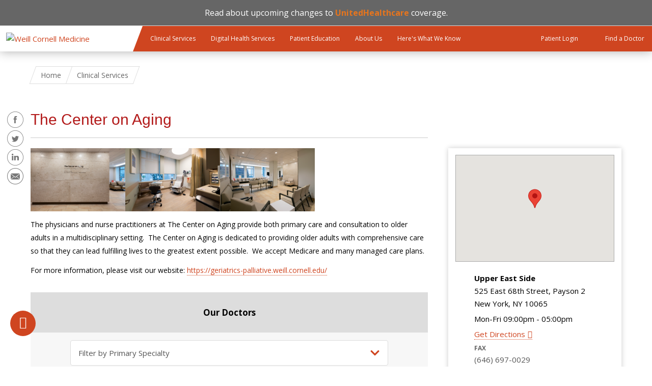

--- FILE ---
content_type: text/html; charset=utf-8
request_url: https://weillcornell.org/agingctr
body_size: 15741
content:
<!DOCTYPE html>

<!--[if IE 7]>    <html class="lt-ie9 lt-ie8 no-js"  lang="en" dir="ltr"> <![endif]-->
<!--[if IE 8]>    <html class="lt-ie9 ie8 no-js"  lang="en" dir="ltr"> <![endif]-->
<!--[if gt IE 8]><!--> <html  lang="en" dir="ltr"> <!--<![endif]-->

  <head>
    <meta charset="utf-8" />
<link rel="manifest" href="/profiles/wcmc/themes/wcmc_bootstrap/favicons/manifest.json?v=2"><script>
window.WIDGET_ID = "605f342f-2b68-402c-bf7e-771aec2217f4";
</script>
<script>
(function() {
var f = function() {
var d = document;
var l = d.createElement('script');
l.type = 'text/javascript';
l.async = true;
l.src = 'https://api.airbud.io/widgets/widget.js?id=' + window.WIDGET_ID;
var x = d.getElementsByTagName('script')[0];
x.parentNode.insertBefore(l, x);
};
window.addEventListener('load', f, false);
})();
</script><script type="text/javascript" src="//cdn.rlets.com/capture_static/mms/mms.js" async="async"></script><meta name="google-site-verification" content="OJ5_qBx9ShJbE_xMBpWGtb_1WiCCBnU_egZ3H3fiec0" />
<meta name="type" content="practice" />
<link rel="shortcut icon" href="https://weillcornell.org/sites/all/themes/weillcornell/favicon.ico" />
<script>dataLayer = [{"entityType":"node","entityBundle":"practice","entityId":"1767","entityLabel":"The Center on Aging","entityName":"pops_import","entityTaxonomy":{"practice_departments_divisions":{"4031":"Geriatrics and Palliative Medicine"},"practice_departments":{"3362":"Medicine"}},"drupalLanguage":"en","userUid":0}];</script>
<meta name="generator" content="Drupal 7 (https://www.drupal.org)" />
<link rel="canonical" href="https://weillcornell.org/agingctr" />
<link rel="shortlink" href="https://weillcornell.org/node/1767" />
    <title>The Center on Aging | Patient Care</title>

    <link rel="apple-touch-icon" sizes="57x57" href="/profiles/wcmc/themes/wcm_brand_base/favicons/apple-touch-icon-57x57.png?v=2">
    <link rel="apple-touch-icon" sizes="60x60" href="/profiles/wcmc/themes/wcm_brand_base/favicons/apple-touch-icon-60x60.png?v=2">
    <link rel="apple-touch-icon" sizes="72x72" href="/profiles/wcmc/themes/wcm_brand_base/favicons/apple-touch-icon-72x72.png?v=2">
    <link rel="apple-touch-icon" sizes="76x76" href="/profiles/wcmc/themes/wcm_brand_base/favicons/apple-touch-icon-76x76.png?v=2">
    <link rel="apple-touch-icon" sizes="114x114" href="/profiles/wcmc/themes/wcm_brand_base/favicons/apple-touch-icon-114x114.png?v=2">
    <link rel="apple-touch-icon" sizes="120x120" href="/profiles/wcmc/themes/wcm_brand_base/favicons/apple-touch-icon-120x120.png?v=2">
    <link rel="apple-touch-icon" sizes="144x144" href="/profiles/wcmc/themes/wcm_brand_base/favicons/apple-touch-icon-144x144.png?v=2">
    <link rel="apple-touch-icon" sizes="152x152" href="/profiles/wcmc/themes/wcm_brand_base/favicons/apple-touch-icon-152x152.png?v=2">
    <link rel="apple-touch-icon" sizes="180x180" href="/profiles/wcmc/themes/wcm_brand_base/favicons/apple-touch-icon-180x180.png?v=2">
    <link rel="icon" type="image/png" href="/profiles/wcmc/themes/wcm_brand_base/favicons/favicon-32x32.png?v=2" sizes="32x32">
    <link rel="icon" type="image/png" href="/profiles/wcmc/themes/wcm_brand_base/favicons/favicon-194x194.png?v=2" sizes="194x194">
    <link rel="icon" type="image/png" href="/profiles/wcmc/themes/wcm_brand_base/favicons/favicon-96x96.png?v=2" sizes="96x96">
    <link rel="icon" type="image/png" href="/profiles/wcmc/themes/wcm_brand_base/favicons/android-chrome-192x192.png?v=2" sizes="192x192">
    <link rel="icon" type="image/png" href="/profiles/wcmc/themes/wcm_brand_base/favicons/favicon-16x16.png?v=2" sizes="16x16">
    <link rel="manifest" href="/profiles/wcmc/themes/wcm_brand_base/favicons/manifest.json?v=2">
    <link rel="mask-icon" href="/profiles/wcmc/themes/wcm_brand_base/favicons/safari-pinned-tab.svg?v=2" color="#b31b1b">
    <link rel="shortcut icon" href="/profiles/wcmc/themes/wcm_brand_base/favicons/favicon.ico?v=2">
    <meta name="apple-mobile-web-app-title" content="Weill Cornell Medicine">
    <meta name="application-name" content="Weill Cornell Medicine">
    <meta name="msapplication-TileColor" content="#b31b1b">
    <meta name="msapplication-TileImage" content="/profiles/wcmc/themes/wcm_brand_base/favicons/mstile-144x144.png?v=2">
    <meta name="msapplication-config" content="/profiles/wcmc/themes/wcm_brand_base/favicons/browserconfig.xml?v=2">
    <meta name="theme-color" content="#ffffff">

    <!-- http://t.co/dKP3o1e -->
    <meta name="HandheldFriendly" content="True">
    <meta name="MobileOptimized" content="320">
    <meta name="viewport" content="width=device-width, initial-scale=1.0">
    <link rel="stylesheet" href="https://weillcornell.org/sites/default/files/css/css_kShW4RPmRstZ3SpIC-ZvVGNFVAi0WEMuCnI0ZkYIaFw.css" />
<link rel="stylesheet" href="https://weillcornell.org/sites/default/files/css/css_v4RYUeXsbx6H1edYZXdYYj_6HvlLoS7hd93ypgk27wk.css" />
<link rel="stylesheet" href="https://weillcornell.org/sites/default/files/css/css_48SzB4JhOcHMJ7f90Fa1973u7NzYfJDKyWv_Z1jWIWc.css" />
<link rel="stylesheet" href="https://weillcornell.org/sites/default/files/css/css_og3-YZDo5qlIjBBBz1OHg4XsZoA-JURZJ0DX6lpA8uM.css" />
<link rel="stylesheet" href="https://fonts.googleapis.com/css?family=Open+Sans:400,300,300italic,400italic,700,700italic" />
<link rel="stylesheet" href="https://weillcornell.org/sites/default/files/css/css_ry86v3qYxNEmRCK2_VN102x3JAzDOv8TQgi4SjUhYuk.css" />
<link rel="stylesheet" href="https://fonts.googleapis.com/css2?family=Open+Sans:ital,wght@0,300..800;1,300..800&amp;display=swap" />
<link rel="stylesheet" href="https://weillcornell.org/sites/default/files/css/css_K4b7EoSZpDjKD4ovKgFXoo-ftSlvdXXnXs-fzyAufnM.css" />
<link rel="stylesheet" href="https://weillcornell.org/sites/default/files/css/css_uHbueVl9oKtHFpTAjwx32iLyXri1mxaJLv1_6AivJ-w.css" media="print" />
<link rel="stylesheet" href="https://weillcornell.org/sites/default/files/css/css_PxsPpITToy8ZnO0bJDA1TEC6bbFpGTfSWr2ZP8LuFYo.css" />
    <script src="https://weillcornell.org/sites/default/files/js/js_XexEZhbTmj1BHeajKr2rPfyR8Y68f4rm0Nv3Vj5_dSI.js"></script>
<script src="https://weillcornell.org/sites/default/files/js/js_CqxvuzVXCs7HorrB-NuH5TRvVtcTa1g9pj6uI7MlBqc.js"></script>
<script defer="defer" src="https://maps.googleapis.com/maps/api/js?key=AIzaSyDthH8fmxlJiS2I1AElz-gv0s1zbPakq44&amp;loading=async&amp;callback=initialize&amp;v=weekly&amp;libraries=marker"></script>
<script src="https://weillcornell.org/sites/default/files/js/js_kuaz--K3YX-XJ9mKIGvAoouCCMDJvtlymHRuaAbSWNw.js"></script>
<script src="https://weillcornell.org/sites/default/files/js/js_AlO663eZBay2cvQKQybMWMbD8Y9a9X8CrVnM-3ky9f0.js"></script>
<script src="https://weillcornell.org/sites/default/files/js/js_YGwrbSdwo2B8tBPwxv8-xfwZT2xJxwGJiWHypPUfdmk.js"></script>
<script src="https://weillcornell.org/sites/default/files/js/js_YFapq3xaiDyImK2bXal6Jxs5fVaJ5IYv7t2j4p0Z1xE.js"></script>
<script>jQuery.extend(Drupal.settings, {"basePath":"\/","pathPrefix":"","setHasJsCookie":0,"ajaxPageState":{"theme":"weillcornell","theme_token":"9UwroDpBTL7nMtBHgd5k9n8_odMEOvFyGn9KlwX3jZY","js":{"profiles\/wcmc\/modules\/custom\/wcmc_fieldable_panes\/js\/wcmc_modal.js":1,"profiles\/wcmc\/modules\/panopoly\/panopoly\/panopoly_widgets\/panopoly-widgets.js":1,"profiles\/wcmc\/modules\/panopoly\/panopoly\/panopoly_widgets\/panopoly-widgets-spotlight.js":1,"profiles\/wcmc\/modules\/custom\/wcm_accessibility\/js\/wcm-accessibility.js":1,"profiles\/wcmc\/themes\/wcm_brand_base\/js\/headroom.min.js":1,"profiles\/wcmc\/themes\/wcm_brand_base\/js\/wcm-pin-header.js":1,"profiles\/wcmc\/themes\/wcm_brand_base\/js\/wcm-external-links.js":1,"profiles\/wcmc\/themes\/wcm_brand_base\/js\/jquery.lockfixed-revB.js":1,"profiles\/wcmc\/themes\/wcm_brand_base\/images\/cta_icons\/svgxuse.min.js":1,"profiles\/wcmc\/modules\/panopoly\/contrib\/jquery_update\/replace\/jquery\/1.7\/jquery.min.js":1,"misc\/jquery-extend-3.4.0.js":1,"misc\/jquery-html-prefilter-3.5.0-backport.js":1,"misc\/jquery.once.js":1,"misc\/drupal.js":1,"profiles\/wcmc\/modules\/panopoly\/contrib\/jquery_update\/replace\/ui\/ui\/minified\/jquery.ui.core.min.js":1,"profiles\/wcmc\/modules\/panopoly\/contrib\/jquery_update\/replace\/ui\/ui\/minified\/jquery.ui.widget.min.js":1,"profiles\/wcmc\/modules\/panopoly\/contrib\/jquery_update\/replace\/ui\/ui\/minified\/jquery.ui.tabs.min.js":1,"profiles\/wcmc\/modules\/panopoly\/contrib\/jquery_update\/replace\/ui\/ui\/minified\/jquery.ui.accordion.min.js":1,"profiles\/wcmc\/modules\/panopoly\/contrib\/jquery_update\/replace\/ui\/external\/jquery.cookie.js":1,"https:\/\/maps.googleapis.com\/maps\/api\/js?key=AIzaSyDthH8fmxlJiS2I1AElz-gv0s1zbPakq44\u0026loading=async\u0026callback=initialize\u0026v=weekly\u0026libraries=marker":1,"https:\/\/www.youtube.com\/iframe_api":1,"profiles\/wcmc\/modules\/custom\/wcmc_fieldable_panes\/js\/fancybox\/jquery.fancybox.pack.js":1,"profiles\/wcmc\/modules\/custom\/wcmc_fieldable_panes\/js\/fancybox\/helpers\/jquery.fancybox-buttons.js":1,"profiles\/wcmc\/modules\/custom\/wcm_slide_nav\/js\/simplebar.min.js":1,"profiles\/wcmc\/modules\/custom\/wcm_slide_nav\/js\/wcm-slide-nav.js":1,"profiles\/wcmc\/modules\/panopoly\/contrib\/jquery_update\/replace\/ui\/ui\/minified\/jquery.ui.position.min.js":1,"misc\/ui\/jquery.ui.position-1.13.0-backport.js":1,"profiles\/wcmc\/modules\/panopoly\/contrib\/jquery_update\/replace\/ui\/ui\/minified\/jquery.ui.menu.min.js":1,"profiles\/wcmc\/modules\/panopoly\/contrib\/jquery_update\/replace\/ui\/ui\/minified\/jquery.ui.autocomplete.min.js":1,"profiles\/wcmc\/modules\/panopoly\/panopoly\/panopoly_images\/panopoly-images.js":1,"profiles\/wcmc\/modules\/panopoly\/contrib\/entityreference\/js\/entityreference.js":1,"profiles\/wcmc\/modules\/panopoly\/panopoly\/panopoly_admin\/panopoly-admin.js":1,"profiles\/wcmc\/modules\/panopoly\/panopoly\/panopoly_magic\/panopoly-magic.js":1,"profiles\/wcmc\/modules\/panopoly\/panopoly\/panopoly_theme\/js\/panopoly-accordion.js":1,"profiles\/wcmc\/modules\/custom\/wcmc_banner_receiver\/js\/wcmc_banner_receiver.js":1,"profiles\/wcmc\/modules\/custom\/wcm_d7_paragraphs\/js\/wcm-d7-paragraphs.js":1,"profiles\/wcmc\/modules\/panopoly\/contrib\/caption_filter\/js\/caption-filter.js":1,"sites\/all\/modules\/contrib\/apachesolr_autocomplete\/apachesolr_autocomplete.js":1,"sites\/all\/modules\/contrib\/apachesolr_autocomplete\/jquery-autocomplete\/jquery.autocomplete.js":1,"profiles\/wcmc\/libraries\/jquery.imagesloaded\/jquery.imagesloaded.min.js":1,"profiles\/wcmc\/modules\/custom\/wcm_analytics\/js\/wcm_analytics.js":1,"sites\/all\/themes\/weillcornell\/js\/jquery.sticky.js":1,"sites\/all\/modules\/custom\/wcp_custom_panes\/js\/practice-profile.js":1,"sites\/all\/themes\/weillcornell\/js\/jquery.mixitup.js":1,"sites\/all\/modules\/custom\/wcp_custom_panes\/js\/patient-reviews.js":1,"sites\/all\/modules\/custom\/wcmc_youtube_single_playback\/js\/wcmc_youtube_single_playback.js":1,"sites\/all\/modules\/contrib\/datalayer\/datalayer.js":1,"sites\/all\/themes\/weillcornell\/js\/alertify.min.js":1,"profiles\/wcmc\/themes\/wcm_brand_base\/js\/bootstrap.min.js":1,"profiles\/wcmc\/themes\/wcm_brand_base\/js\/wcm-brand-base-script.js":1,"sites\/all\/themes\/weillcornell\/js\/weillcornell.js":1},"css":{"modules\/system\/system.base.css":1,"modules\/system\/system.messages.css":1,"modules\/system\/system.theme.css":1,"misc\/ui\/jquery.ui.theme.css":1,"misc\/ui\/jquery.ui.accordion.css":1,"profiles\/wcmc\/modules\/custom\/wcmc_fieldable_panes\/js\/fancybox\/jquery.fancybox.css":1,"profiles\/wcmc\/modules\/custom\/wcmc_fieldable_panes\/js\/fancybox\/helpers\/jquery.fancybox-buttons.css":1,"profiles\/wcmc\/modules\/custom\/wcm_slide_nav\/css\/simplebar.css":1,"profiles\/wcmc\/modules\/custom\/wcm_slide_nav\/css\/wcm-slide-nav.css":1,"misc\/ui\/jquery.ui.menu.css":1,"misc\/ui\/jquery.ui.autocomplete.css":1,"modules\/field\/theme\/field.css":1,"modules\/node\/node.css":1,"profiles\/wcmc\/modules\/panopoly\/panopoly\/panopoly_admin\/panopoly-admin-navbar.css":1,"profiles\/wcmc\/modules\/panopoly\/panopoly\/panopoly_core\/css\/panopoly-dropbutton.css":1,"profiles\/wcmc\/modules\/panopoly\/panopoly\/panopoly_magic\/css\/panopoly-magic.css":1,"profiles\/wcmc\/modules\/panopoly\/panopoly\/panopoly_theme\/css\/panopoly-featured.css":1,"profiles\/wcmc\/modules\/panopoly\/panopoly\/panopoly_theme\/css\/panopoly-accordian.css":1,"profiles\/wcmc\/modules\/panopoly\/panopoly\/panopoly_theme\/css\/panopoly-layouts.css":1,"profiles\/wcmc\/modules\/panopoly\/panopoly\/panopoly_widgets\/panopoly-widgets.css":1,"profiles\/wcmc\/modules\/panopoly\/panopoly\/panopoly_widgets\/panopoly-widgets-spotlight.css":1,"profiles\/wcmc\/modules\/panopoly\/panopoly\/panopoly_wysiwyg\/panopoly-wysiwyg.css":1,"profiles\/wcmc\/modules\/panopoly\/contrib\/radix_layouts\/radix_layouts.css":1,"modules\/search\/search.css":1,"modules\/user\/user.css":1,"profiles\/wcmc\/modules\/custom\/wcmc_carousel\/css\/wcmc_carousel.css":1,"profiles\/wcmc\/modules\/custom\/wcmc_fieldable_panes\/css\/wcmc_headshot.css":1,"sites\/all\/modules\/custom\/wcm_clinical_services_groups\/css\/wcm_clinical_services_groups.css":1,"profiles\/wcmc\/modules\/custom\/wcm_d7_paragraphs\/css\/wcm-d7-paragraphs.css":1,"sites\/all\/modules\/custom\/wcp_custom_panes\/css\/wcp_custom_panes.css":1,"profiles\/wcmc\/modules\/panopoly\/contrib\/views\/css\/views.css":1,"profiles\/wcmc\/modules\/custom\/panopoly_override\/css\/panopoly-override.css":1,"profiles\/wcmc\/modules\/panopoly\/contrib\/caption_filter\/caption-filter.css":1,"sites\/all\/modules\/contrib\/apachesolr_autocomplete\/apachesolr_autocomplete.css":1,"sites\/all\/modules\/contrib\/apachesolr_autocomplete\/jquery-autocomplete\/jquery.autocomplete.css":1,"profiles\/wcmc\/modules\/panopoly\/contrib\/ctools\/css\/ctools.css":1,"profiles\/wcmc\/modules\/panopoly\/contrib\/panels\/css\/panels.css":1,"sites\/all\/themes\/weillcornell\/layouts\/wcmc_twosidebar_practice\/wcmc_twosidebar_practice.css":1,"sites\/all\/themes\/weillcornell\/css\/practice-mixitup.css":1,"https:\/\/fonts.googleapis.com\/css?family=Open+Sans:400,300,300italic,400italic,700,700italic":1,"sites\/all\/themes\/weillcornell\/css\/alertify.min.css":1,"sites\/all\/themes\/weillcornell\/css\/alertify.bootstrap.min.css":1,"https:\/\/fonts.googleapis.com\/css2?family=Open+Sans:ital,wght@0,300..800;1,300..800\u0026display=swap":1,"profiles\/wcmc\/themes\/wcm_brand_base\/css\/wcm_brand_base.css":1,"sites\/all\/themes\/weillcornell\/css\/tabs.css":1,"sites\/all\/themes\/weillcornell\/webfonts\/ss-social-regular.css":1,"sites\/all\/themes\/weillcornell\/webfonts\/ss-standard.css":1,"sites\/all\/themes\/weillcornell\/css\/weillcornell.css":1,"sites\/all\/themes\/weillcornell\/css\/print.css":1,"profiles\/wcmc\/modules\/panopoly\/panopoly\/panopoly_images\/panopoly-images.css":1}},"apachesolr_autocomplete":{"path":"\/apachesolr_autocomplete"},"CToolsModal":{"modalSize":{"type":"scale","width":".9","height":".9","addWidth":0,"addHeight":0,"contentRight":25,"contentBottom":75},"modalOptions":{"opacity":".55","background-color":"#FFF"},"animationSpeed":"fast","modalTheme":"CToolsModalDialog","throbberTheme":"CToolsModalThrobber"},"panopoly_magic":{"pane_add_preview_mode":"automatic"},"wcm_analytics":"{\u0022token\u0022:\u0022ff8ee1c242b1d47149eed63484a3c6c3\u0022,\u0022proxy_server\u0022:\u0022https:\\\/\\\/mpp.sdsweb.weillcornell.org\u0022,\u0022cross_subdomain_cookie\u0022:false,\u0022debug_mode\u0022:false,\u0022ignore_dnt\u0022:false}","dataLayer":{"languages":{"en":{"language":"en","name":"English","native":"English","direction":0,"enabled":1,"plurals":0,"formula":"","domain":"","prefix":"","weight":0,"javascript":""}}},"wcm_brand_base":{"toggle_always_pin_header":"0"},"password":{"strengthTitle":"Password compliance:"},"type":"setting"});</script>
  </head>
  <body class="html not-front not-logged-in no-sidebars page-node page-node- page-node-1767 node-type-practice node-promoted region-content wcc no-navbar no-js" >
    <div id="skip-link">
      <a href="#site-main">Skip to main content</a>
    </div>
        <header id="pinned-header">
  
<div class="region-header">
      <div id="block-block-40" class="block block-block">

    
  <div class="content">
    <div style="font-size:16px;line-height:1.25em;text-align:center;background:#666666;color:white;border-bottom:1px solid #dddddd; padding: 15px 0">

Read about upcoming changes to <a style="color: #E7751D;" href="https://www.nyp.org/unitedhealthcare"><strong>UnitedHealthcare</strong></a> coverage.


</div>


<style>
#page {
padding-top: 30px !important;
}
</style>  </div>
</div>
  </div>      <div class="wcm-search"><div class="container"></div></div>
    <div class="site-nav">
  <div class="site-nav__wrapper">
    <div class="site-nav__menu-toggle-wrap">
      <div class="main-menu-toggle site-nav__menu-toggle" tabindex="0" role="button" aria-label="Menu" aria-controls="slide-out-nav" aria-pressed="false">
        Menu
      </div>
    </div>

    <div class="site-nav__logo-wrap">
      <a class="site-nav__logo-anchor" href="/">
        <img class="site-nav__logo-image" src="/profiles/wcmc/themes/wcm_brand_base/images/wcm_logo.svg" alt="Weill Cornell Medicine">
        <img class="site-nav__logo-image--mobile" src="/profiles/wcmc/themes/wcm_brand_base/images/WCM_logo_white.png" alt="Weill Cornell Medicine">
      </a>
    </div>

    <nav class="site-nav__primary-nav">
      <ul class="main-menu"><li><a href="/services">Clinical Services</a></li><li><a href="/digital-health-services">Digital Health Services</a></li><li><a href="/patient-education">Patient Education</a></li><li><a href="/about_us">About Us</a></li><li><a href="/heres-what-we-know">Here&#039;s What We Know</a></li></ul>    </nav>

    <div class="site-nav__action-items">
            <a class="site-nav__action-item" href="/weill-cornell-connect">
        <svg class="site-nav__action-icon">
          <use xlink:href="/profiles/wcmc/themes/wcm_brand_base/images/cta_icons/symbol-defs.svg#cta-icon-portal"></use>
        </svg>
        <span class="site-nav__action-text">Patient Login</span>
      </a>
            <a class="site-nav__action-item" href="/doctors">
        <svg class="site-nav__action-icon">
          <use xlink:href="/profiles/wcmc/themes/wcm_brand_base/images/cta_icons/symbol-defs.svg#cta-icon-physician"></use>
        </svg>
        <span class="site-nav__action-text">Find a Doctor</span>
      </a>
    </div>

  </div>
</div>
</header>

<div id="page" class="compact">
    <a href="/" class="wcm-site-title wcm-site-title--compact">
    <div class="wcm-site-title--compact__name"></div>
      </a>

  
<nav id="slide-out-nav" aria-label="Slideout">
  <div class="slide-out-nav__help">Explore this Website</div>
  <div class="slide-nav-primary-action-items">
    <a class="primary-action-icon" href="/weill-cornell-connect">
      <svg class="cta-icon cta-icon-portal"><use xlink:href="/profiles/wcmc/themes/wcmc_bootstrap/images/cta_icons/symbol-defs.svg#cta-icon-portal"></use></svg>
      <span>Patient Login</span>
    </a>
    <a class="primary-action-icon" href="/doctors">
      <svg class="cta-icon cta-icon-physician"><use xlink:href="/profiles/wcmc/themes/wcmc_bootstrap/images/cta_icons/symbol-defs.svg#cta-icon-physician"></use></svg>
      <span>Find a Doctor</span>
    </a>
  </div>
    <div id="slide-nav">
<ul class="menu"><li class="level-1 home"><a href="/">Home</a></li><li class="first menu-mlid-1195 level-1" data-level="1"><a href="/services">Clinical Services</a></li>
<li class="menu-mlid-45773 level-1" data-level="1"><a href="/digital-health-services" class="has-child">Digital Health Services</a><button class="slide-nav-toggle" aria-expanded="false"><span class="element-invisible">Toggle Digital Health Services menu options</span></button><ul class="collapse menu menu--level-2"><li class="first menu-mlid-44682 level-2" data-level="2"><a href="/digital-health-services/video-visits">Video Visits</a></li>
<li class="menu-mlid-44327 level-2" data-level="2"><a href="/weill-cornell-connect" class="has-child">Weill Cornell Connect</a><button class="slide-nav-toggle" aria-expanded="false"><span class="element-invisible">Toggle Weill Cornell Connect menu options</span></button><ul class="collapse menu menu--level-3"><li class="first menu-mlid-44326 level-3" data-level="3"><a href="/weill-cornell-connect/how-to-pay-your-bill">Bill Pay</a></li>
<li class="menu-mlid-47890 level-3" data-level="3"><a href="/weill-cornell-connect/medical-advice-messaging">Medical Advice Messaging</a></li>
<li class="last menu-mlid-45775 level-3" data-level="3"><a href="/weill-cornell-connect/test-results">Test Results</a></li>
</ul></li>
<li class="last menu-mlid-44354 level-2" data-level="2"><a href="/weill-cornell-connect/echeck-in">eCheck-In</a></li>
</ul></li>
<li class="menu-mlid-45903 level-1" data-level="1"><a href="/patient-education" class="has-child">Patient Education</a><button class="slide-nav-toggle" aria-expanded="false"><span class="element-invisible">Toggle Patient Education menu options</span></button><ul class="collapse menu menu--level-2"><li class="first menu-mlid-47792 level-2" data-level="2"><a href="/patient-education/e-newsletter-signup">E-Newsletter Signup</a></li>
<li class="menu-mlid-45462 level-2" data-level="2"><a href="/news">Patient Care Blog</a></li>
<li class="menu-mlid-44387 level-2" data-level="2"><a href="/patient-education/podcasts" class="has-child">Health Podcasts</a><button class="slide-nav-toggle" aria-expanded="false"><span class="element-invisible">Toggle Health Podcasts menu options</span></button><ul class="collapse menu menu--level-3"><li class="first menu-mlid-44389 level-3" data-level="3"><a href="/patient-education/podcasts/back-to-health">Back to Health</a></li>
<li class="menu-mlid-44388 level-3" data-level="3"><a href="/patient-education/podcasts/cancercast">CancerCast</a></li>
<li class="menu-mlid-45227 level-3" data-level="3"><a href="/patient-education/podcasts/kids-health-cast">Kids Health Cast</a></li>
<li class="last menu-mlid-47304 level-3" data-level="3"><a href="/patient-education/health-podcasts/on-the-mind">On the Mind</a></li>
</ul></li>
<li class="menu-mlid-45015 level-2" data-level="2"><a href="/patient-education/lgbtq-community-healthcare-resources">LGBTQ+ Community Healthcare Resources</a></li>
<li class="menu-mlid-42892 level-2" data-level="2"><a href="/patient-education/myra-mahon-patient-resource-center" class="has-child">Myra Mahon Patient Resource Center</a><button class="slide-nav-toggle" aria-expanded="false"><span class="element-invisible">Toggle Myra Mahon Patient Resource Center menu options</span></button><ul class="collapse menu menu--level-3"><li class="first menu-mlid-42898 level-3" data-level="3"><a href="/patient-education/myra-mahon-patient-resource-center/services">Services</a></li>
<li class="menu-mlid-42899 level-3" data-level="3"><a href="/patient-education/myra-mahon-patient-resource-center/online-resources">Online Resources</a></li>
<li class="menu-mlid-42894 level-3" data-level="3"><a href="/patient-education/myra-mahon-patient-resource-center/news">News</a></li>
<li class="menu-mlid-42895 level-3" data-level="3"><a href="/patient-education/myra-mahon-patient-resource-center/events">Events</a></li>
<li class="menu-mlid-42896 level-3" data-level="3"><a href="/patient-education/myra-mahon-patient-resource-center/policies">Policies</a></li>
<li class="last menu-mlid-42897 level-3" data-level="3"><a href="/patient-education/myra-mahon-patient-resource-center/contact-us">Contact</a></li>
</ul></li>
<li class="last menu-mlid-40923 level-2" data-level="2"><a href="https://www.healthwise.net/weillcornell" title="">Health Library</a></li>
</ul></li>
<li class="menu-mlid-1112 level-1" data-level="1"><a href="/about_us" class="has-child">About Us</a><button class="slide-nav-toggle" aria-expanded="false"><span class="element-invisible">Toggle About Us menu options</span></button><ul class="collapse menu menu--level-2"><li class="first menu-mlid-1142 level-2" data-level="2"><a href="/about_us" title="">Overview</a></li>
<li class="menu-mlid-1143 level-2" data-level="2"><a href="/about_us/americas-top-doctors">America&#039;s Top Doctors</a></li>
<li class="menu-mlid-1145 level-2" data-level="2"><a href="/about_us/our-affiliations">Our Affiliations</a></li>
<li class="menu-mlid-40920 level-2" data-level="2"><a href="/about-us/careers">Careers</a></li>
<li class="menu-mlid-40921 level-2" data-level="2"><a href="/contact">Contact</a></li>
<li class="menu-mlid-41362 level-2" data-level="2"><a href="/about-doctors-at-wcm" class="has-child">About Doctors at WCM</a><button class="slide-nav-toggle" aria-expanded="false"><span class="element-invisible">Toggle About Doctors at WCM menu options</span></button><ul class="collapse menu menu--level-3"><li class="first menu-mlid-43097 level-3" data-level="3"><a href="/doctors-directory">Physicians Directory</a></li>
<li class="menu-mlid-43098 level-3" data-level="3"><a href="/network-physicians-directory">Network Physicians Directory</a></li>
<li class="last menu-mlid-43099 level-3" data-level="3"><a href="/voluntary-faculty-directory">Voluntary Faculty Directory</a></li>
</ul></li>
<li class="menu-mlid-44684 level-2" data-level="2"><a href="/about-us/advancing-patient-care" class="has-child">Advancing Patient Care</a><button class="slide-nav-toggle" aria-expanded="false"><span class="element-invisible">Toggle Advancing Patient Care menu options</span></button><ul class="collapse menu menu--level-3"><li class="first menu-mlid-44686 level-3" data-level="3"><a href="/about-us/advancing-patient-care/we-care-test-results-initiative">&quot;We Care&quot; Test Results Initiative</a></li>
<li class="last menu-mlid-44685 level-3" data-level="3"><a href="/about-us/advancing-patient-care/opioid-toolkit">Opioid Toolkit</a></li>
</ul></li>
<li class="menu-mlid-47929 level-2" data-level="2"><a href="/heart-health-news">Heart Health News</a></li>
<li class="menu-mlid-43593 level-2" data-level="2"><a href="/about-us/what-our-patients-are-saying">What Our Patients Are Saying</a></li>
<li class="last menu-mlid-46382 level-2" data-level="2"><a href="/about-us/your-rights-and-protections-against-surprise-medical-bills">Your Rights and Protections Against Surprise Medical Bills</a></li>
</ul></li>
<li class="last menu-mlid-47944 level-1" data-level="1"><a href="/heres-what-we-know" class="has-child">Here&#039;s What We Know</a><button class="slide-nav-toggle" aria-expanded="false"><span class="element-invisible">Toggle Here's What We Know menu options</span></button><ul class="collapse menu menu--level-2"><li class="first last menu-mlid-47945 level-2" data-level="2"><a href="/heres-what-we-know/heres-what-we-know-news">Here&#039;s What We Know - News</a></li>
</ul></li>
</ul></div>  <ul class="wcm-global-links--sm">
    <li><a href="https://give.weill.cornell.edu/">Giving</a></li>
    <li><a href="/contact">Contact Us</a></li>
    <li><a href="https://research.weill.cornell.edu">Research &amp; Education</a></li>
  </ul>
</nav>

<nav class="main-nav" aria-label="Primary">
  <div class="container">
    <div id="main-nav">
<ul class="menu justify-items"><li class="level-1 home"><a href="/">Home</a></li><li class="first menu-mlid-1195 level-1"><a href="/services">Clinical Services</a></li>
<li class="has-children menu-mlid-45773 level-1"><a href="/digital-health-services">Digital Health Services</a></li>
<li class="has-children menu-mlid-45903 level-1"><a href="/patient-education">Patient Education</a></li>
<li class="has-children menu-mlid-1112 level-1"><a href="/about_us">About Us</a></li>
<li class="last has-children menu-mlid-47944 level-1"><a href="/heres-what-we-know">Here&#039;s What We Know</a></li>
</ul></div>  </div>
</nav>

  <nav id="bc-nav" aria-label="Breadcrumb">
    <div class="container">
      <ul class="breadcrumb-nav">
        <li><span><a href="/">Home</a></span></li><li><span><a href="/services">Clinical Services</a></span></li>      </ul>
    </div>
  </nav>

  <div id="site-main" class="site-main">
    <div class="container">
                            </div>
    
  
  <div class="panel-twosidebar_practice group" >
  <!--<div id="main-content-header">
    <div class="content clearfix">
  	    </div>
  </div>-->
  <div id="main-content" role="main">
    <div class="main-content-bg"></div>
    <div class="content-container">
      <div class="content">
      <div class="panel-pane pane-wcmc-practice-display-name" >
  
      
  
  
<div class="pane-page-title no-background">
  <div class="page-title-services">

    <div class="social-icons">
      <div>Share</div>
            <a class="social-fb" aria-label="The Center on Aging's Facebook" href="https://www.facebook.com/sharer/sharer.php?u=https://weillcornell.org/agingctr&t=The Center on Aging"></a>
      <a class="social-tw" aria-label="The Center on Aging's Twitter" href="https://twitter.com/intent/tweet?text=The Center on Aging&url=https://weillcornell.org/agingctr"></a>
      <a class="social-ln" aria-label="The Center on Aging's LinkedIn" href="https://www.linkedin.com/shareArticle?url=https://weillcornell.org/agingctr&title=The Center on Aging"></a>
      <a class="social-email" aria-label="The Center on Aging's Email" href="mailto:?subject=The Center on Aging at Weill Cornell Medicine&body=Check out The Center on Aging at Weill Cornell Medicine.%0D%0Ahttps://weillcornell.org/agingctr"></a>
    </div>

    <h1>The Center on Aging</h1>

    <div class="clinical-services">
        </div>
  </div>
</div>


  
  </div>
<div class="panel-pane pane-wcmc-practice-locations" >
  
      
  
  <div class="provider-locations-container">
  <div class="provider-locations">
    <div class="provider-locations-wrapper">
    <div class="map-larger-view"></div>
    <div id="map-canvas"></div>
  <div class="address-location" data-geocodeurl="https://api.wcm.care/pops-v8-beta-1/geocode?address=" data-address="525 East 68th Street, New York, NY 10065" data-id="marker-1"><div class="practice-count"><svg class="cta-icon cta-icon-location"><use xlink:href="/profiles/wcmc/themes/wcmc_bootstrap/images/cta_icons/symbol-defs.svg#cta-icon-location"></use></svg></div><div class="practice-address"><div class="address-wrapper"><span class="practice-name">Upper East Side</span><br>525 East 68th Street, Payson 2<br>New York, NY 10065</div><div class="hours"><div>Mon-Fri 09:00pm - 05:00pm</div><div></div></div><div class="directions-wrapper"><a href="https://www.google.com/maps/dir/?api=1&destination=525+East+68th+Street%2C+New+York%2C+NY+10065" class="directions-link" target="_blank" aria-label="Get directions for 525 East 68th Street, New York, NY 10065">Get Directions</a></div><div class="contact-label">Fax</div><span class="fax-number">(646) 697-0029</span><div class="contact-label">Call</div><span class="telephone-number">(212) 746-7000</span></div></div>  </div>
  </div>
</div>

  
  </div>
<div class="panel-pane pane-entity-field pane-node-body" >
  
      
  
  <div class="">
    <div class="field-content-items">
          <p><img src="http://images.med.cornell.edu/pops/wall.jpg" alt="" width="186" height="124" /><img src="http://images.med.cornell.edu/pops/examroom.jpg" alt="" width="186" height="124" /><img src="http://images.med.cornell.edu/pops/waitingroom.jpg" alt="" width="186" height="124" /></p>
<p>The physicians and nurse practitioners at The Center on Aging provide both primary care and consultation to older adults in a multidisciplinary setting.&nbsp; The Center on Aging is dedicated to providing older adults with comprehensive care so that they can lead fulfilling lives to the greatest extent possible.&nbsp; We accept Medicare and many managed care plans.</p>
<p>For more information, please visit our website:&nbsp;<a href="https://geriatrics-palliative.weill.cornell.edu/">https://geriatrics-palliative.weill.cornell.edu/</a></p>      </div>
</div>

  
  </div>
<div class="panel-pane pane-wcmc-practice-information" >
  
      
  
  

<!-- Media -->




<div class="information-blocks"  style="display:none">
      <div class="information-block">
      <a href="#our-physicians">
        <img src="sites/all/themes/weillcornell/images/icon-physicians.jpg"
          alt="Providers Icon">
        <h2>Our Doctors</h2>
      </a>
    </div>
  
  
  
  
  
  </div>


  <div id="our-physicians" class="practice-content-block" >
    <div class="block-header">
            Our Doctors
    </div>

        
      <div id="filters" class="filters">

        <fieldset>
          <legend>Filter by Primary Specialty</legend>
          <select class="physician_filter specialty_filter form-control form-select"
            aria-label="Filter by Primary Specialty" data-filter-group=filter_specialty">
            <option value="">Filter by Primary Specialty</option>
          </select>
        </fieldset>

        <fieldset>
          <legend>Filter by Location</legend>
          <select class="physician_filter location_filter form-control form-select" aria-label="Filter by Location"
            data-filter-group=filter_location">
            <option value="">Filter by Location</option>
          </select>
        </fieldset>

      </div>

      
      <div class="providers" id="container">
        <div class="fail-message"><span>No items were found matching the selected filters</span></div>

                  <div
            class="provider mix hospice-and-palliative-medicine  uppereastside ">
            <div>
                              <img class="provider-images" src="https://weillcornell.org/sites/default/files/styles/profile-headshot/https/images.med.cornell.edu/headshots/rdadelma.jpg%3F405dbbb593?itok=svtPnpQ0"
                  alt="Ronald D. Adelman, M.D. Profile Photo" />
                            <div class="provider-name"><a href="/rdadelman"
                  aria-label="View this profile">Ronald D. Adelman, M.D.</a></div>
              <div class="provider-specialty">Hospice and Palliative Medicine&nbsp</div>
            </div>
            <a href="/rdadelman" class="view-profile-btn btn btn-secondary"
              aria-label="View profile of Ronald D. Adelman, M.D. ">View Profile</a>
          </div>
                  <div
            class="provider mix hospice-and-palliative-medicine  uppereastside ">
            <div>
                              <img class="provider-images" src="https://weillcornell.org/sites/default/files/styles/profile-headshot/https/images.med.cornell.edu/headshots/lma9012.jpg%3F33283ecc7b?itok=1La5mNJg"
                  alt="Lawrence Asprec, M.D. Profile Photo" />
                            <div class="provider-name"><a href="/lawrence-asprec-md"
                  aria-label="View this profile">Lawrence Asprec, M.D.</a></div>
              <div class="provider-specialty">Hospice and Palliative Medicine&nbsp</div>
            </div>
            <a href="/lawrence-asprec-md" class="view-profile-btn btn btn-secondary"
              aria-label="View profile of Lawrence Asprec, M.D. ">View Profile</a>
          </div>
                  <div
            class="provider mix nurse-practitioner  ">
            <div>
                              <img class="provider-images" src="https://weillcornell.org/sites/default/files/styles/profile-headshot/https/images.med.cornell.edu/headshots/lcc9013.jpg%3Fb17645b69d?itok=4LtUmBVq"
                  alt="Liz Cory, N.P. Profile Photo" />
                            <div class="provider-name"><a href="/liz-cory-np"
                  aria-label="View this profile">Liz Cory, N.P.</a></div>
              <div class="provider-specialty">Nurse Practitioner&nbsp</div>
            </div>
            <a href="/liz-cory-np" class="view-profile-btn btn btn-secondary"
              aria-label="View profile of Liz Cory, N.P. ">View Profile</a>
          </div>
                  <div
            class="provider mix geriatric-medicine  uppereastside ">
            <div>
                              <img class="provider-images" src="https://weillcornell.org/sites/default/files/styles/profile-headshot/https/images.med.cornell.edu/headshots/ebc9006.jpg%3F811831d917?itok=KLqAnKxv"
                  alt="Emily Brooke Coskun, M.D. Profile Photo" />
                            <div class="provider-name"><a href="/emily-brooke-coskun-md"
                  aria-label="View this profile">Emily Brooke Coskun, M.D.</a></div>
              <div class="provider-specialty">Geriatric Medicine&nbsp</div>
            </div>
            <a href="/emily-brooke-coskun-md" class="view-profile-btn btn btn-secondary"
              aria-label="View profile of Emily Brooke Coskun, M.D. ">View Profile</a>
          </div>
                  <div
            class="provider mix geriatric-medicine  uppereastside ">
            <div>
                              <img class="provider-images" src="https://weillcornell.org/sites/default/files/styles/profile-headshot/https/images.med.cornell.edu/headshots/kjc9019.jpg%3F276c250ce5?itok=Ek_90geE"
                  alt="Kelly Cummings, M.D. Profile Photo" />
                            <div class="provider-name"><a href="/kelly-cummings-md"
                  aria-label="View this profile">Kelly Cummings, M.D.</a></div>
              <div class="provider-specialty">Geriatric Medicine&nbsp</div>
            </div>
            <a href="/kelly-cummings-md" class="view-profile-btn btn btn-secondary"
              aria-label="View profile of Kelly Cummings, M.D. ">View Profile</a>
          </div>
                  <div
            class="provider mix internal-medicine  uppereastside ">
            <div>
                              <img class="provider-images" src="https://weillcornell.org/sites/default/files/styles/profile-headshot/https/images.med.cornell.edu/headshots/bme9001.jpg%3F231aac879d?itok=rBp1kfiF"
                  alt="Brian M. Eiss, M.D. Profile Photo" />
                            <div class="provider-name"><a href="/bmeiss"
                  aria-label="View this profile">Brian M. Eiss, M.D.</a></div>
              <div class="provider-specialty">Internal Medicine&nbsp</div>
            </div>
            <a href="/bmeiss" class="view-profile-btn btn btn-secondary"
              aria-label="View profile of Brian M. Eiss, M.D. ">View Profile</a>
          </div>
                  <div
            class="provider mix geriatric-medicine  uppereastside ">
            <div>
                              <img class="provider-images" src="https://weillcornell.org/sites/default/files/styles/profile-headshot/https/images.med.cornell.edu/headshots/emf9038.jpeg%3Ff1c7c5af83?itok=-PDJg6RY"
                  alt="Emily Fessler, M.D. Profile Photo" />
                            <div class="provider-name"><a href="/emily-fessler-md"
                  aria-label="View this profile">Emily Fessler, M.D.</a></div>
              <div class="provider-specialty">Geriatric Medicine&nbsp</div>
            </div>
            <a href="/emily-fessler-md" class="view-profile-btn btn btn-secondary"
              aria-label="View profile of Emily Fessler, M.D. ">View Profile</a>
          </div>
                  <div
            class="provider mix geriatric-medicine  uppereastside ">
            <div>
                              <img class="provider-images" src="https://weillcornell.org/sites/default/files/styles/profile-headshot/https/images.med.cornell.edu/headshots/emf9009.jpg%3F82815d81bc?itok=BwKgB9pq"
                  alt="Emily Finkelstein, M.D. Profile Photo" />
                            <div class="provider-name"><a href="/efinkelstein"
                  aria-label="View this profile">Emily Finkelstein, M.D.</a></div>
              <div class="provider-specialty">Geriatric Medicine&nbsp</div>
            </div>
            <a href="/efinkelstein" class="view-profile-btn btn btn-secondary"
              aria-label="View profile of Emily Finkelstein, M.D. ">View Profile</a>
          </div>
                  <div
            class="provider mix hospice-and-palliative-medicine  uppereastside ">
            <div>
                              <img class="provider-images" src="https://weillcornell.org/sites/default/files/styles/profile-headshot/https/images.med.cornell.edu/headshots/ibk9003.jpg%3Fd6e1fad228?itok=XqapdFok"
                  alt="Ian B. Kwok, M.D. Profile Photo" />
                            <div class="provider-name"><a href="/ian-b-kwok-md"
                  aria-label="View this profile">Ian B. Kwok, M.D.</a></div>
              <div class="provider-specialty">Hospice and Palliative Medicine&nbsp</div>
            </div>
            <a href="/ian-b-kwok-md" class="view-profile-btn btn btn-secondary"
              aria-label="View profile of Ian B. Kwok, M.D. ">View Profile</a>
          </div>
                  <div
            class="provider mix geriatric-medicine  uppereastside ">
            <div>
                              <img class="provider-images" src="https://weillcornell.org/sites/default/files/styles/profile-headshot/https/images.med.cornell.edu/headshots/mslachs.jpg%3F6f9152b1ee?itok=Fi1dXjeq"
                  alt="Mark S. Lachs, M.D. Profile Photo" />
                            <div class="provider-name"><a href="/mlachs"
                  aria-label="View this profile">Mark S. Lachs, M.D.</a></div>
              <div class="provider-specialty">Geriatric Medicine&nbsp</div>
            </div>
            <a href="/mlachs" class="view-profile-btn btn btn-secondary"
              aria-label="View profile of Mark S. Lachs, M.D. ">View Profile</a>
          </div>
                  <div
            class="provider mix nurse-practitioner  uppereastside ">
            <div>
                              <img class="provider-images" src="https://weillcornell.org/sites/default/files/styles/profile-headshot/https/images.med.cornell.edu/headshots/mel9101.jpg%3Fbac7e29fde?itok=KObpdkh8"
                  alt="Megan Lam, N.P. Profile Photo" />
                            <div class="provider-name"><a href="/megan-lam-np"
                  aria-label="View this profile">Megan Lam, N.P.</a></div>
              <div class="provider-specialty">Nurse Practitioner&nbsp</div>
            </div>
            <a href="/megan-lam-np" class="view-profile-btn btn btn-secondary"
              aria-label="View profile of Megan Lam, N.P. ">View Profile</a>
          </div>
                  <div
            class="provider mix geriatric-medicine  uppereastside ">
            <div>
                              <img class="provider-images" src="https://weillcornell.org/sites/default/files/styles/profile-headshot/https/images.med.cornell.edu/headshots/cyl9013.jpg%3Fd4ec44b3a5?itok=eabyq5ST"
                  alt="Cynthia Lien, M.D. Profile Photo" />
                            <div class="provider-name"><a href="/cylien"
                  aria-label="View this profile">Cynthia Lien, M.D.</a></div>
              <div class="provider-specialty">Geriatric Medicine&nbsp</div>
            </div>
            <a href="/cylien" class="view-profile-btn btn btn-secondary"
              aria-label="View profile of Cynthia Lien, M.D. ">View Profile</a>
          </div>
                  <div
            class="provider mix hospice-and-palliative-medicine  uppereastside ">
            <div>
                              <img class="provider-images" src="https://weillcornell.org/sites/default/files/styles/profile-headshot/https/images.med.cornell.edu/headshots/som9015.jpg%3F1bfa4735cd?itok=ogEMon5Q"
                  alt="Sonal Mehta, M.D. Profile Photo" />
                            <div class="provider-name"><a href="/smehta"
                  aria-label="View this profile">Sonal Mehta, M.D.</a></div>
              <div class="provider-specialty">Hospice and Palliative Medicine&nbsp</div>
            </div>
            <a href="/smehta" class="view-profile-btn btn btn-secondary"
              aria-label="View profile of Sonal Mehta, M.D. ">View Profile</a>
          </div>
                  <div
            class="provider mix geriatric-medicine  uppereastside ">
            <div>
                              <img class="provider-images" src="https://weillcornell.org/sites/default/files/styles/profile-headshot/https/images.med.cornell.edu/headshots/kao9006.jpg%3F5cf6647584?itok=cqiSNo59"
                  alt="Karin E. Ouchida, M.D. Profile Photo" />
                            <div class="provider-name"><a href="/keouchida"
                  aria-label="View this profile">Karin E. Ouchida, M.D.</a></div>
              <div class="provider-specialty">Geriatric Medicine&nbsp</div>
            </div>
            <a href="/keouchida" class="view-profile-btn btn btn-secondary"
              aria-label="View profile of Karin E. Ouchida, M.D. ">View Profile</a>
          </div>
                  <div
            class="provider mix hospice-and-palliative-medicine  uppereastside ">
            <div>
                              <img class="provider-images" src="https://weillcornell.org/sites/default/files/styles/profile-headshot/https/images.med.cornell.edu/headshots/vep9012.jpg%3Fb399a2431f?itok=Cs_VaQRR"
                  alt="Veerawat Phongtankuel, M.D. Profile Photo" />
                            <div class="provider-name"><a href="/Veerawat-Phongtankuel-MD"
                  aria-label="View this profile">Veerawat Phongtankuel, M.D.</a></div>
              <div class="provider-specialty">Hospice and Palliative Medicine&nbsp</div>
            </div>
            <a href="/Veerawat-Phongtankuel-MD" class="view-profile-btn btn btn-secondary"
              aria-label="View profile of Veerawat Phongtankuel, M.D. ">View Profile</a>
          </div>
                  <div
            class="provider mix hospice-and-palliative-medicine  uppereastside ">
            <div>
                              <img class="provider-images" src="https://weillcornell.org/sites/default/files/styles/profile-headshot/https/images.med.cornell.edu/headshots/mcr2004.jpg%3Fb395df299d?itok=7EB_wP3i"
                  alt="Manney C. Reid, M.D. Profile Photo" />
                            <div class="provider-name"><a href="/mcr2004"
                  aria-label="View this profile">Manney C. Reid, M.D.</a></div>
              <div class="provider-specialty">Hospice and Palliative Medicine&nbsp</div>
            </div>
            <a href="/mcr2004" class="view-profile-btn btn btn-secondary"
              aria-label="View profile of Manney C. Reid, M.D. ">View Profile</a>
          </div>
                  <div
            class="provider mix geriatric-medicine  uppereastside ">
            <div>
                              <img class="provider-images" src="https://weillcornell.org/sites/default/files/styles/profile-headshot/https/images.med.cornell.edu/headshots/default.jpg%3F94d79eea86?itok=9j66pbTp"
                  alt="Benjamin Schwarz, M.D. Profile Photo" />
                            <div class="provider-name"><a href="/benjamin-schwarz-md"
                  aria-label="View this profile">Benjamin Schwarz, M.D.</a></div>
              <div class="provider-specialty">Geriatric Medicine&nbsp</div>
            </div>
            <a href="/benjamin-schwarz-md" class="view-profile-btn btn btn-secondary"
              aria-label="View profile of Benjamin Schwarz, M.D. ">View Profile</a>
          </div>
                  <div
            class="provider mix geriatric-medicine  uppereastside ">
            <div>
                              <img class="provider-images" src="https://weillcornell.org/sites/default/files/styles/profile-headshot/https/images.med.cornell.edu/headshots/default.jpg%3F10d8bb5627?itok=vfkRsBDD"
                  alt="Ariel Silva, N.P. Profile Photo" />
                            <div class="provider-name"><a href="/ariel-silva-np"
                  aria-label="View this profile">Ariel Silva, N.P.</a></div>
              <div class="provider-specialty">Geriatric Medicine&nbsp</div>
            </div>
            <a href="/ariel-silva-np" class="view-profile-btn btn btn-secondary"
              aria-label="View profile of Ariel Silva, N.P. ">View Profile</a>
          </div>
                  <div
            class="provider mix hospice-and-palliative-medicine  uppereastside ">
            <div>
                              <img class="provider-images" src="https://weillcornell.org/sites/default/files/styles/profile-headshot/https/images.med.cornell.edu/headshots/mis9202.jpg%3F4f0efa7b12?itok=nt5ona9Q"
                  alt="Milagros D. Silva, M.D. Profile Photo" />
                            <div class="provider-name"><a href="/Milagros-D-Silva-MD"
                  aria-label="View this profile">Milagros D. Silva, M.D.</a></div>
              <div class="provider-specialty">Hospice and Palliative Medicine&nbsp</div>
            </div>
            <a href="/Milagros-D-Silva-MD" class="view-profile-btn btn btn-secondary"
              aria-label="View profile of Milagros D. Silva, M.D. ">View Profile</a>
          </div>
                  <div
            class="provider mix hospice-and-palliative-medicine  uppereastside ">
            <div>
                              <img class="provider-images" src="https://weillcornell.org/sites/default/files/styles/profile-headshot/https/images.med.cornell.edu/headshots/nas9172.jpg%3F6e75ae94a2?itok=KZEeyhdg"
                  alt="Navendra Singh, M.D., MPH Profile Photo" />
                            <div class="provider-name"><a href="/navendra-singh-md-mph"
                  aria-label="View this profile">Navendra Singh, M.D., MPH</a></div>
              <div class="provider-specialty">Hospice and Palliative Medicine&nbsp</div>
            </div>
            <a href="/navendra-singh-md-mph" class="view-profile-btn btn btn-secondary"
              aria-label="View profile of Navendra Singh, M.D., MPH ">View Profile</a>
          </div>
                  <div
            class="provider mix nurse-practitioner  uppereastside ">
            <div>
                              <img class="provider-images" src="https://weillcornell.org/sites/default/files/styles/profile-headshot/https/images.med.cornell.edu/headshots/fes9039.jpg%3Fa139886ac6?itok=pXm77gT5"
                  alt="Felicitas Suba, N.P. Profile Photo" />
                            <div class="provider-name"><a href="/felicitas-suba-np"
                  aria-label="View this profile">Felicitas Suba, N.P.</a></div>
              <div class="provider-specialty">Nurse Practitioner&nbsp</div>
            </div>
            <a href="/felicitas-suba-np" class="view-profile-btn btn btn-secondary"
              aria-label="View profile of Felicitas Suba, N.P. ">View Profile</a>
          </div>
                  <div
            class="provider mix hospice-and-palliative-medicine  uppereastside ">
            <div>
                              <img class="provider-images" src="https://weillcornell.org/sites/default/files/styles/profile-headshot/https/images.med.cornell.edu/headshots/tmd9004.jpg%3Ff01576851f?itok=_gaX3LZM"
                  alt="Tessa M. del Carmen, M.D. Profile Photo" />
                            <div class="provider-name"><a href="/tmdelcarmen"
                  aria-label="View this profile">Tessa M. del Carmen, M.D.</a></div>
              <div class="provider-specialty">Hospice and Palliative Medicine&nbsp</div>
            </div>
            <a href="/tmdelcarmen" class="view-profile-btn btn btn-secondary"
              aria-label="View profile of Tessa M. del Carmen, M.D. ">View Profile</a>
          </div>
              </div>
      </div>






<script type="text/javascript">

  $(document).ready(function () {

          if ($('.specialty_filter').find('option').length == 1) {
        $('.specialty_filter').append('<option value=".hospice-and-palliative-medicine">Hospice and Palliative Medicine</option><option value=".nurse-practitioner">Nurse Practitioner</option><option value=".geriatric-medicine">Geriatric Medicine</option><option value=".internal-medicine">Internal Medicine</option>');
      }
    
          if ($('.location_filter').find('option').length == 1) {
        $('.location_filter').append('<option value=".uppereastside">Upper East Side</option>');
      }
    
    ///////////////
    // To keep our code clean and modular, all custom functionality will be contained inside a single object literal called "dropdownFilter".

    var dropdownFilter = {

      // Declare any variables we will need as properties of the object
      $filters: null,
      $reset: null,
      groups: [],
      outputArray: [],
      outputString: '',

      // The "init" method will run on document ready and cache any jQuery objects we will need.

      init: function () {
        var self = this; // As a best practice, in each method we will asign "this" to the variable "self" so that it remains scope-agnostic. We will use it to refer to the parent "dropdownFilter" object so that we can share methods and properties between all parts of the object.

        self.$filters = $('#filters');
        self.$reset = $('#reset');
        self.$container = $('#container');

        self.$filters.find('fieldset').each(function () {
          self.groups.push({
            $dropdown: $(this).find('select'),
            active: ''
          });
        });

        self.bindHandlers();
      },

      // The "bindHandlers" method will listen for whenever a select is changed.

      bindHandlers: function () {
        var self = this;

        // Handle select change

        self.$filters.on('change', 'select', function (e) {
          e.preventDefault();

          self.parseFilters();
        });

        // Handle reset click

        self.$reset.on('click', function (e) {
          e.preventDefault();

          self.$filters.find('select').val('');

          self.parseFilters();
        });
      },

      // The parseFilters method pulls the value of each active select option

      parseFilters: function () {
        var self = this;

        // loop through each filter group and grap the value from each one.

        for (var i = 0, group; group = self.groups[i]; i++) {
          group.active = group.$dropdown.val();
        }

        self.concatenate();
      },

      // The "concatenate" method will crawl through each group, concatenating filters as desired:

      concatenate: function () {
        var self = this;

        self.outputString = ''; // Reset output string

        for (var i = 0, group; group = self.groups[i]; i++) {
          self.outputString += group.active;
        }

        !self.outputString.length && (self.outputString = 'all');

        if (self.$container.mixItUp('isLoaded')) {
          self.$container.mixItUp('filter', self.outputString);
        }
      }
    };

    // $(function(){

    // $('.physician_filter').append('<option value=".internal-medicine">Internal Medicine</option><option value=".public-health-preventative-medicine">Public Health-Preventative Medicine</option><option value=".general-internal-medicine">General Internal Medicine</option>');
    // Initialize dropdownFilter code

    dropdownFilter.init();

    // Instantiate MixItUp

    $('#container').mixItUp({
      /*controls: {
        enable: false // we won't be needing these
      },*/
      animation: {
        duration: 0,
        /*effects: 'fade translateZ(-360px) stagger(24ms)',
        easing: 'ease'*/
      },
      callbacks: {
        onMixFail: function () {
          // alert('No items were found matching the selected filters.');
        },
        onMixEnd: function (state) {
          // console.log("test");
        } // onMixEnd
      }
    });
    // });

  });
</script>
  
  </div>
<div class="panel-pane pane-wcmc-patient-review-pane" >
  
      
  
  

  
  </div>
      </div>
    </div>
  </div>
  <!--<div id="sidebar-first">
      </div>
  <div id="sidebar-second">
      </div>-->
</div>
<div id="block-block-17" class="block block-block">

    
  <div class="content">
    <style>
.appointment-cta-widget .request-appointment a:hover {
  color: #b31b1b;
}
.clinical-service-cta-widget .request-appointment a:hover {
  color: #ffffff;
}
</style>  </div>
</div>
<div id="block-block-26" class="block block-block">

    
  <div class="content">
    <style>

.node-type-landing-page #skip-link a {
  top: -120px;
}

#main .q-and-a.element__show-hide ul {
  margin-left: 20px;
}

.main-content ul {
  // margin-left: 20px;
}

.contact-accordion-pane ul {
  list-style-type: disc;
}

.date-scrubber-wrapper .date-scrub-item.date-scrub-left a:after {
  content: '\e802';
}

.date-scrubber-wrapper .date-scrub-item.date-scrub-left a {
  transform: scaleX(-1);
}

.page-node-7015 #block-block-28 .alert {
  margin: 20px;
}

@media all and (max-width: 600px) {
.pane-wcmc-react-fap-results .video-visit-icon.in-a-circle {
  display: none;
}
}

.site-main .campaign-box-anti-racism:after {
  content:'';
}


    .mk-appt-callout-desktop { padding-bottom: 20px; }
    @media screen and (min-width: 601px) and (max-width: 939px){
        .mk-appt-callout-desktop .btn.btn-primary,
.mk-appt-callout-desktop .cta-online { display: block !important; }
        .mk-appt-callout-desktop .cta-phone { display: block !important; text-align: center; }
    }
    @media screen and (max-width: 600px){
        .mk-appt-callout-desktop { display: none; }
    }


  .mk-appt-callout-mobile { text-align: center; }
  
  @media screen and (min-width: 600px){
  .mk-appt-callout-mobile { display: none; }
  }

</style>  </div>
</div>
  </div>

  <footer class="page-footer">

  <div class="footer-contact">
    <div class="container">
      <div class="footer-contact__site-name"><a href="/"></a></div>
      <ul class="footer-contact__social-links">
                  <li class="footer-contact__twitter"><a href="https://twitter.com/WeillCornell">Twitter</a></li>
                          <li class="footer-contact__facebook"><a href="https://www.facebook.com/WeillCornellMedicine">Facebook</a></li>
                                  <li class="footer-contact__instagram"><a href="https://www.instagram.com/weillcornell/">Instagram</a></li>
                          <li class="footer-contact__youtube"><a href="https://www.youtube.com/user/WCMCnews">YouTube</a></li>
                      </ul>
    </div>
  </div>

  <div class="footer-site">
    <div class="container">
      <div class="footer-site-info">
        <div class="app-store-badges-footer-wrapper">
          <ul class="link-wrapper">
            <li><a href="/doctors">Find a Doctor</a></li>
            <!-- <li><a href="/weill-cornell-connect">WCM App</a></li> -->
            <li><span>WCM App</span></li>
          </ul>
          <div class="app-store-badges-footer">
            <ul>
              <li><a href="https://itunes.apple.com/us/app/weill-cornell-medicine/id1381440520?ls=1&amp;mt=8" target="_blank"><img src="/sites/all/themes/weillcornell/images/badge_apple.png" alt="MyChart for iOS" class="apple-app-store-badge"></a></li>
              <li><a href="https://play.google.com/store/apps/details?id=org.weillcornell.mobile" target="_blank"><img src="/sites/all/themes/weillcornell/images/badge_android.png" alt="MyChart for Android" class="android-app-store-badge"></a></li>
            </ul>
          </div>
        </div>
                  <nav class="footer-nav" aria-label="Footer">
            
  <div id="block-menu-block-5" class="block block-menu-block">

    
  <div class="content">
    <div class="menu-block-wrapper menu-block-5 menu-name-menu-footer-menu-main menu-level-1">
  <ul class="menu"><li class="first menu-mlid-46312 level-1"><ul class="menu"><li class="first menu-mlid-46316 level-2"><span class="footer-menu__section"><a href="/weill-cornell-connect" title="">Weill Cornell Connect</a><span class="footer-menu__togglez"></span></span><ul class="menu"><li class="first menu-mlid-46317 level-3"><a href="/weill-cornell-connect" title="">Patient Login</a></li>
<li class="menu-mlid-46318 level-3"><a href="https://mychart.weill.cornell.edu/mychart/accesscheck.asp" title="">Sign Up</a></li>
<li class="menu-mlid-46319 level-3"><a href="https://mychart.weill.cornell.edu/mychart/recoverlogin.asp" title="">Forgot Username</a></li>
<li class="menu-mlid-46320 level-3"><a href="https://mychart.weill.cornell.edu/mychart/passwordreset.asp" title="">Forgot Password</a></li>
<li class="menu-mlid-46321 level-3"><a href="/weill-cornell-connect/test-results" title="">Test Results</a></li>
<li class="menu-mlid-46322 level-3"><a href="/weill-cornell-connect/echeck-in" title="">eCheck-in</a></li>
<li class="menu-mlid-46323 level-3"><a href="/weill-cornell-connect/how-to-pay-your-bill" title="">Bill Pay</a></li>
<li class="last menu-mlid-46324 level-3"><a href="https://mychart.weill.cornell.edu/mychart/default.asp?mode=stdfile&amp;option=faq" title="">FAQ</a></li>
</ul></li>
<li class="last menu-mlid-46334 level-2"><span class="footer-menu__section"><a href="/coronavirus" title="">Coronavirus (COVID-19)</a><span class="footer-menu__togglez"></span></span></li>
</ul></li>
<li class="menu-mlid-46313 level-1"><ul class="menu"><li class="first menu-mlid-46325 level-2"><span class="footer-menu__section"><a href="/services" title="">Clinical Services</a><span class="footer-menu__togglez"></span></span></li>
<li class="menu-mlid-46333 level-2"><span class="footer-menu__section"><a href="/digital-health-services" title="">Digital Health Services</a><span class="footer-menu__togglez"></span></span><ul class="menu"><li class="first menu-mlid-46341 level-3"><a href="/digital-health-services/video-visits" title="">Video Visits</a></li>
<li class="last menu-mlid-46352 level-3"><a href="https://www.nyp.org/ondemand/urgent-care" title="">Virtual Urgent Care</a></li>
</ul></li>
<li class="menu-mlid-46337 level-2"><span class="footer-menu__section"><a href="/clinical-services/international-patient-services" title="">International Patient Services</a><span class="footer-menu__togglez"></span></span></li>
<li class="menu-mlid-46335 level-2"><span class="footer-menu__section"><a href="/referring_physicians/clinical-trials" title="">Clinical Trials</a><span class="footer-menu__togglez"></span></span></li>
<li class="last menu-mlid-47947 level-2"><span class="footer-menu__section"><a href="/heres-what-we-know" title="">Here&#039;s What We Know</a><span class="footer-menu__togglez"></span></span></li>
</ul></li>
<li class="menu-mlid-46314 level-1"><ul class="menu"><li class="first menu-mlid-46326 level-2"><span class="footer-menu__section"><a href="/about_us" title="">About Us</a><span class="footer-menu__togglez"></span></span><ul class="menu"><li class="first last menu-mlid-47891 level-3"><a href="/about-us/patient-safety" title="">Patient Safety</a></li>
</ul></li>
<li class="menu-mlid-46331 level-2"><span class="footer-menu__section"><a href="/about-us/what-our-patients-are-saying" title="">What Our Patients Are Saying</a><span class="footer-menu__togglez"></span></span></li>
<li class="last menu-mlid-46332 level-2"><span class="footer-menu__section"><a href="/patient-education" title="">Patient Education</a><span class="footer-menu__togglez"></span></span><ul class="menu"><li class="first menu-mlid-47793 level-3"><a href="https://weillcornell.org/patient-education/e-newsletter-signup" title="">E-Newsletter Signup</a></li>
<li class="menu-mlid-46351 level-3"><a href="https://www.healthwise.net/weillcornell" title="">Health Library</a></li>
<li class="menu-mlid-46348 level-3"><a href="/patient-education/podcasts" title="">Health Podcasts</a></li>
<li class="menu-mlid-46349 level-3"><a href="/patient-education/lgbtq-community-healthcare-resources" title="">LGBTQ+ Community Healthcare Resources</a></li>
<li class="menu-mlid-46347 level-3"><a href="/news" title="">Patient Care Blog</a></li>
<li class="last menu-mlid-46350 level-3"><a href="/patient-education/myra-mahon-patient-resource-center" title="">Patient Resource Center</a></li>
</ul></li>
</ul></li>
<li class="last menu-mlid-46315 level-1"><ul class="menu"><li class="first menu-mlid-46327 level-2"><span class="footer-menu__section"><a href="/contact" title="">Contact Us</a><span class="footer-menu__togglez"></span></span></li>
<li class="menu-mlid-46328 level-2"><span class="footer-menu__section"><a href="/referring_physicians" title="">Referring Physicians</a><span class="footer-menu__togglez"></span></span></li>
<li class="menu-mlid-46330 level-2"><span class="footer-menu__section"><a href="/about-us/careers" title="">Careers</a><span class="footer-menu__togglez"></span></span></li>
<li class="last menu-mlid-46329 level-2"><span class="footer-menu__section"><a href="https://give.weill.cornell.edu/" title="">Giving</a><span class="footer-menu__togglez"></span></span></li>
</ul></li>
</ul></div>
  </div>
</div>
          </nav>
              </div>

              <div class="footer-statement">
          <div class="footer-statement__emblem"></div>
          <div class="footer-statement__statement">
            <strong>Care. Discover. Teach.</strong> With a legacy of putting patients first, Weill Cornell Medicine is committed to providing exemplary and individualized clinical care, making groundbreaking biomedical discoveries, and educating generations of exceptional doctors and scientists.
          </div>
        </div>
      
      <div class="footer-partnership">
        <a href="https://weill.cornell.edu/" class="footer-partnership__wcm" aria-label="Weill Cornell Medicine footer logo">Weill Cornell Medicine</a>
                  <a href="https://nyp.org/" class="footer-partnership__nyp" aria-label="NewYork - Presbyterian footer logo">NewYork - Presbyterian</a>
              </div>

      <div class="footer-links">
        <div class="footer-links__copyright">&copy; Weill Cornell Medicine.</div>
        <nav class="footer-links__menu navigation" aria-label="Global Footer">
          <ul>
            <!--<li><a aria-label="View the privacy policy for WCM" href="https://weillcornell.org/privacy" title="">Privacy</a></li>-->
            <li><a aria-label="WCM Patient Privacy Policy" href="https://weill.cornell.edu/website-privacy-policy" title="">Website Privacy Policy</a></li>
            <li><a aria-label="Go to the WCM Careers site" href="https://weillcornell.org/terms-of-use" title="">Terms of Use</a></li>
            <li><a aria-label="View the privacy policy for WCM" href="https://weillcornell.org/privacy" title="">Notice of Privacy Practices</a></li>
            <li><a aria-label="View the Equal Education &amp; Employment notice" href="https://careers.weill.cornell.edu/about-weill-cornell/wcm-eeo-statement" title="">Equal Education &amp; Employment</a></li>
            <li><a aria-label="Request an accessibility accommodation" href="https://weill.cornell.edu/accessibility" title="">Web Accessibility Assistance</a></li>
          </ul>
        </nav>
      </div>
    </div>
  </div>
  <a class="magical-back-to-top-button" href=""></a>
</footer>

  <div id="slide-nav-overlay"></div>
</div>
    <script src="https://weillcornell.org/sites/default/files/js/js_Y2LxC1dyhyOaafX8fC5m_rG-6w0-GUmYnAdhvdtlNRc.js"></script>
<script src="https://weillcornell.org/sites/default/files/js/js_rgIu3LOd-t55N00RHa0RwYhJ94Uf0prZonl-QpY0G7Q.js"></script>
  </body>
</html>


--- FILE ---
content_type: text/css
request_url: https://weillcornell.org/sites/default/files/css/css_og3-YZDo5qlIjBBBz1OHg4XsZoA-JURZJ0DX6lpA8uM.css
body_size: 1293
content:
.apachesolr_autocomplete{}.apachesolr_autocomplete.message{font-size:80%;color:#888;}.apachesolr_autocomplete.count{float:right;}div.apachesolr_autocomplete.suggestion{display:inline;float:left;}div.ac_results li{list-style:none;background-image:none !important;}
.ac_results{padding:0px;border:1px solid black;background-color:white;overflow:hidden;z-index:99999;}.ac_results ul{width:100%;list-style-position:outside;list-style:none;padding:0;margin:0;}.ac_results li{margin:0px;padding:2px 5px;cursor:default;display:block;font:menu;font-size:12px;line-height:16px;overflow:hidden;}.ac_loading{background:white url(/sites/all/modules/contrib/apachesolr_autocomplete/jquery-autocomplete/indicator.gif) right center no-repeat;}.ac_odd{background-color:#eee;}.ac_over{background-color:#0A246A;color:white;}
.ctools-locked{color:red;border:1px solid red;padding:1em;}.ctools-owns-lock{background:#ffffdd none repeat scroll 0 0;border:1px solid #f0c020;padding:1em;}a.ctools-ajaxing,input.ctools-ajaxing,button.ctools-ajaxing,select.ctools-ajaxing{padding-right:18px !important;background:url(/profiles/wcmc/modules/panopoly/contrib/ctools/images/status-active.gif) right center no-repeat;}div.ctools-ajaxing{float:left;width:18px;background:url(/profiles/wcmc/modules/panopoly/contrib/ctools/images/status-active.gif) center center no-repeat;}
div.panel-pane div.admin-links{font-size:xx-small;margin-right:1em;}div.panel-pane div.admin-links li a{color:#ccc;}div.panel-pane div.admin-links li{padding-bottom:2px;background:white;z-index:201;}div.panel-pane div.admin-links:hover a,div.panel-pane div.admin-links-hover a{color:#000;}div.panel-pane div.admin-links a:before{content:"[";}div.panel-pane div.admin-links a:after{content:"]";}div.panel-pane div.panel-hide{display:none;}div.panel-pane div.panel-hide-hover,div.panel-pane:hover div.panel-hide{display:block;position:absolute;z-index:200;margin-top:-1.5em;}div.panel-pane div.feed a{float:right;}
.panel-twosidebar_practice{}.panel-twosidebar_practice #main-content-header

  .panel-twosidebar_practice #main-content{width:65%;float:left;padding:0;}.panel-twosidebar_practice #sidebar-first{width:200px;float:left;padding:32px 15px 25px 0;}.panel-twosidebar_practice #sidebar-second{width:200px;float:left;padding:32px 0 25px 15px;}.group:before,.group:after{content:"";display:table;}.group:after{clear:both;}.group{zoom:1;}
.button{display:inline-block;padding:0.5em 1.0em;background:#EEE;border:none;border-radius:7px;background-image:linear-gradient(to bottom,hsla(0,0%,0%,0),hsla(0,0%,0%,0.2));color:#222;font-family:sans-serif;font-size:16px;text-shadow:0 1px white;cursor:pointer;}.button:hover{background-color:#8CF;text-shadow:0 1px hsla(0,0%,100%,0.5);color:#222;}.button:active,.button.is-checked{background-color:#28F;}.button.is-checked{color:white;text-shadow:0 -1px hsla(0,0%,0%,0.8);}.button:active{box-shadow:inset 0 1px 10px hsla(0,0%,0%,0.8);}.button-group:after{content:'';display:block;clear:both;}.button-group .button{float:left;border-radius:0;margin-left:0;margin-right:1px;}.button-group .button:first-child{border-radius:0.5em 0 0 0.5em;}.button-group .button:last-child{border-radius:0 0.5em 0.5em 0;}.isotope{background:#DDD;max-width:1200px;}.isotope:after{content:'';display:block;clear:both;}.ui-group{display:inline-block;}.ui-group h3{display:inline-block;vertical-align:top;line-height:32px;margin-right:0.2em;font-size:16px;}.ui-group .button-group{display:inline-block;margin-right:20px;}.color-shape{margin:5px;float:left;}.col-md-4{float:left;width:33.33333333333333%;}.col-md-4:first-child{padding-left:0;}.page-search .field-name-field-profile-image img{width:100px;}fieldset{display:inline-block;vertical-align:top;margin:0;border:none !important;padding:0 !important;width:100%;padding-bottom:0px !important;}fieldset legend{display:none;}#filters select{}.headless-container{}button#reset{padding:5px;float:right;background:none;border:none;color:#a9a9a9;text-decoration:underline;}button#reset.active{color:#0e5d86;}.providers .mix,.providers .gap{display:inline-block;}.providers .mix{display:none;}.providers .fail-message{position:relative;top:0;left:0;bottom:0;right:0;text-align:center;opacity:0;pointer-events:none;display:none;-webkit-transition:150ms;-moz-transition:150ms;transition:150ms;}.providers .fail-message:before{content:'';display:inline-block;vertical-align:middle;height:100%;}.providers .fail-message span{display:inline-block;vertical-align:middle;font-size:20px;font-weight:700;}.providers.fail .fail-message{opacity:1;pointer-events:auto;display:block;}.pager-list{padding:1em 0;font-size:1.1em;display:block;text-align:center;}.pager-list span{cursor:pointer;color:#0e5d86;}.pager-list span span{padding:0.5em;margin:0 0.5em;}.pager-list span.active span{color:#000;}


--- FILE ---
content_type: text/plain
request_url: https://weillcornell.org/sites/default/files/styles/profile-headshot/https/images.med.cornell.edu/headshots/mis9202.jpg%3F4f0efa7b12?itok=nt5ona9Q
body_size: 54293
content:
���� JFIF  ` `  �� <CREATOR: gd-jpeg v1.0 (using IJG JPEG v62), quality = 100
�� C �� C�� � " ��           	
�� �   } !1AQa"q2���#B��R��$3br�	
%&'()*456789:CDEFGHIJSTUVWXYZcdefghijstuvwxyz���������������������������������������������������������������������������        	
�� �  w !1AQaq"2�B����	#3R�br�
$4�%�&'()*56789:CDEFGHIJSTUVWXYZcdefghijstuvwxyz��������������������������������������������������������������������������   ? �r`�87����Ą ~Vl��9���A��㷭J���z����FY@J�;���I�1��զܮ���V��k$׼��m�lp�OLn=�A�_�_HA\*pz����'𩭡�A�����n7c��ۿJ� g+���돛vz��ҩIhڷ5��mqM[kz����6S�a�'8�I#��r*�1���\����ԑ�@��3����I�~�}x��g!F߻���[#�zq�YYk���J\����u}� ��rx�;��q�=3��~��ܥO=���s�y�Sೕ�@·Vʜ��pX���]��]K7%z�%��(����k�M� �e+(�����?�������&[�~`?�O�8鎵�؄ܡ�:�nN���qӭT�I*���~=�?��#ۚ�[R���#8�G%��z����^���{G[�m���u.B `����;�K��029<��]&��YfQ�\n9����pr#��Z�ӭ�U~b�����`�~X���4�f�?w�y<|��I9$���ݚ��߉1r掝���ܦиb���op1���q�g�JR�$"%����㜶��c���5ܮI�3� �������#���ۃ����О�+���}��Ų�_��ާ#��a�N����<n�^*�[Ο{��|���>��x�T޻xm��=�Gs���Mf�H�v���ų���}:5o�e��'��--�K\̆�	78�<�).-dH�=���p���?�mAr1�1�@��+�r��s���+���B�շ��1+J��%����9�-�6��y��:UIб �o�Ӱ���[�<��ۀ:�7���T�c�;N��<wϿJ�y-۫-/��o�
�E�o��+�;W�>�q�ϽB��8��wϞ�@�=;�h��h�de�{���ާ�0wI���iǦT�t���w�屣�2�����{h��[���vޛNs��/��W'�H��:����@#�����X��-�sٻ��>�� �rc^t<� �=QOU�jҺ�VJ�[k� ��T\��ӣ�4n�ztg���^�Q��9��D���N:��*V�p���A�q�������i�p�t�ͻ��_����t���'�LsR������� �o3^T�n��]/�ܫ$N���08����1�����#�eFw���_��0A�y�Z	�p�w~�3�*��.1�#>����F��n���� ֿy)��w������7G�����>b�7���R�����=���ᚼ0�^��.���="���꧰�F�hT��{z�=jxm�Ƞ��8�T�s��vMJOU{����Įt���o���O��ڼ8���MÞ�~m��y³�Vm��ہ�q��|�����.
,m�n��8��yb���kh[q��zz�����]m���=��O�{~*���hSq;X���;pp9 玝Ub�s���y��Ҷ���;��n���h��k �������ʜq��A��i��m��t����;�����Q�;ppQ��r��16��o����_��;{;֍�feF��������t؀(��9���pF~�s���*md�����輪�+�x^뽶���� ��*#p6�s�G8�{�ִ#1l�;x�������8�#��s��	U�9���5�O�E쯧����2��^���w/�䝧�_�=1Ԏ1���;֬8»��3���g�;���g9���JԆ3#��2�v�q���J�.����ZM�+��ֿ�z?�q)�;q�c�A�m���<����S��k:4)�'s���9#��s��]�J�ay�̼gv;��5j����L�ڶ�~���� >|m�^I�7��|��q[�IRB��:�9�rN<u�Q����v(�G��_��z�ֶ�Ea�r~Fs��>ޔխ~k=t����w&���m��,����L��woF�u������ r�{��G��1�:���i�w�pO^�8���=�SwM=��~�{j�%k���ؿco�2�l�8��?���������[�}"��VPu� ��zV��"�����^�s�ҩ.����E���+�g���{��Le}p=29�I�=�U�I�\�����C��kd%I��q��y`~����ҧ�U-w�=��
?�>��-Uץ� 4$���^�oq����q� c9�<V��\Q�9�|���=J����mq�kd��`��c�G>��/�|�O٥߈�O��w��bԮ�m���+�{�̣;��\��Q���V��� ��ݼ��NU\c��$�/ϭ� �d��[��9��ɪ3���W9�,��;�W�z����<[\�~2�Lpl�/�#�8��lq����o��x-�rp+�_�K<=o������?ο� ������ ��aѮ��}�1��b�g��R�U�{k���O,�Է��O���~�LU�`c=�Oq���2>�Cg�����C�
�i�&��6��N���*|������� I� ��>����J�����q9�/}�)����)� �"��xE[�)�>�p3\o:�+Zw����歿S�d����s�O��X�ո��On��R6zc���_Z�4�����K��mkV�ܶ���U��<1�m��H?�m<$�2I߻O��Y��|� ���x�ÿ��ۧ����ڎ��nr�� ��q�lx���G;�� �7J��L%Goh��ۯVg<�5h��~� w�~�}��\��ʧnݼ`d!�Tg8ϵsd.C�~o�#�\K�赉ௌ��'��k� � �ke��wCv�����}���yg�����fuS�6�g�{�FkЌ�U)Fi�u]-��m�gZ�$�&��o������"�j3�a�G_��X���K�a�����l�x�]�՘���_��<@�r��=8?6>����+&ݯ~���S�Im����k	��� t$��:q֠kfݒ�c�x�c�t?gUc �+�3�G;��s�ҫ4da�真��g�����v[>�� gwn[�����hZ=�{g�;�u��Z���s��t8 zqW<�1��=O6O�ɪ����x�{� �VJڭ����U�h�D��m��a����y�a����Y�$g��t#�޹�J	G��U^��OjÚ6!X�;���� !���N�{�[=m�XJϙ%k���}L�fFFm����
t�:��aȡH��]æzc�Lqӯz�%���p{�g�qҲn�1������=6�>��R��wo��ʓv��S��-����s��I�n�;|��z���U��nY%8)�}�{�8=;V�^X�$���m�1��7�r8>����z���n��.�Uo�[��"�±߳9?w�d����*UR��^���}ҴQ��ˏ^I�\t�Lv�3A(~�;��؀;� !��oy�kۧO�r����_���u��ʷN;wc�z�܉L�Nq�\�N1�T�! ���s���}��9�],6b`�<�y��� ����m_K��8Ҋwߦ��m�__D����s����#��OZ�,RH�@��_��w9>���,홟8�}2>nuݕ�y�����0rN���\���r?*F���}���9�(?w����mW}����V<|팏���9�����r�k�0X���G^�R(dm�:� ��NI�+n8�R?����={d�1��[�o;_�*�w~����|�M�[��[ v�Fyn��J�HA8e�t��s����m��d���3��n�c'�Z�V�����Rmh���� +�}U��+�Ul��y�}8��l� �v0ܧ�8�	#��Ʃ,!��c��t?P:
�sxt�_/�q�l�y�uS�ݎ`}���G'�����ܸŷG������w:�����r�>f?�q�'����0~�~�5H�5O+̵�5�_�� َ����֧��N98-�6;0��/���͝f��W��O���� oO�T����έk�k>���W��7�ى9h���ۋٯ'���_��˷t�Zß-!�B��H�����$��*)�Qu����}'U����ꣵ�zi�~�|o� ������gA�.�� &���m������m�I���Ʊ�{I���=����y�l�'�o7�*���j�:׊5�MV���s�K-�U�����O���]�֖�����s#�7�Iz�`H|�\�	�8�*���:tǡ�ƿvpS�g���#Ч�~��W��k�9�=��oKE���'SQ�]�_+��z	�~�9�m���g�ȇ#���ٵ9���)�]��o@���ǜ����
v�|�9S#ӯz��̄�;v�p���S\��M''�w�s����SM=Wu�m�O����1\c[=r��}q���[�I�8ڸ���O>Y�s�zt�|�K3��(��I�.̝��"*��P�1��*�����uC����;�B�ff#���*n�����}�؆�Z{^���н�p2���b1��c��{t�(�Eu+���r��n���y��=:W&�rz{r?J�b�b�[��8�I�����?��>V�[|�߯�������к^}�w=G¾=�<?p��T� d�M�l�U�� y."O���h��M"��~�O��֏���PmS��C��e�����O�>�w�nMV�������~]������ 7���&S���IY���ĘS�g�~RI]����洢�H�Y7cvyڧT�L\t��.:��Z�������7忑���&�%ͪ�{6�5�����e���j:}��lf��{�&�3ˑ���3�ɲh^?����*A7��3J�f�7��w'�~5�����<o��Ŵ[��u��q�}�H_;�0�� ��躄��s��s�~<��
�����D�?�V�؏�g���>���j��d�s����&��U���,t����|�3�ω�y�Q��)byV��[E������LvSSܠ���[/O�����:7Q�u�`�IY�=1��@���V����x�/���9)��qߞ��z�u�{%}}|���O���=m���~��f��̧�N�oN�x�U�·ʿw���x#�)��ݜ�8�9�����F���NG9 �c߭
뗯�e����IY�_]_N����L�%س�8�Ӏ;c9��V\�f���`�z���8ٴv������4�Y��t_���<�'�m9(���˨���u�ߧ�� �J���L���#'��U��<U6�YK0J����?�==�a�`�a��������?1���g�������������m?���t����OkP@�4� n���s�1QGy_r��v���wt ���]�2'�Fa�{�<�>��ի{�p����ݎ�����N9���Kf�g���6۹<�j��=�۷���B͹0y;��� ��ֺ8#�+����;�{�N� �c�j�Aߌ�8ی�G��N=+���\|�'�F�/�Ks�O=;VJ*�k�摓��2��g� ��p��f=3���OJ�,c�07�����s��r	<�4�r_���ی���``s]zz�HUˏr6�'��r�BIl�����w�����4��Y ��nw����9�;~5����Tc��9یUKE�����I�� x���CK�0��#q�:�t� 9��N��v���V����������f�� ��A������rqZ��E31��da�@�r	��AJ�
���x-Б�� ���p9?�黜u��}�-7�/O�\�����ܱ+.YQ��#i�r�B�C(s���t�?N��#s/Nq�q= z����s�9��u�h�ߧZ/mv�PW�����{���Zy-a�\����M�>2�G�$�^�����'��i��B���s��P�<����}�9�+����7��>�ִ/�-j�P�� D�?�{���h �������,�.�x���ב� 	-����'ȗ��)�� ѵ���� ����/�Q~˷̺˘���B�R1�n>X�[��럛�ͳ.T�S����+�w����2�#^����Oe��ӧ�ϫ��+�~������?�˷��=k
`�؅�_����h���\c�jٜ��6����c c����{y��v��ʍ�ѱ����ͩ]�;�������D�8�okn�����3�G��c�ۻ�����]���|�F2�wpvG��prry�[ۂ���wml���w9��㨦Cь4o�ɝ�l��/S���|��N�K���� /��[in/_v��]����V����$�r����q�(�l�Ӟ��U��L2n�|�q�q���N��WK��3^�	�=��f� �[V@�vD!Lu��g��fIX=�̣;FW�Ȑd�
r���;s����Q�i_���l��]:�6�{y�� �g�XX�g�n���;vy��u�6�������4��L�^g�¶7�)�$�<}��<����]ZZ���[o���\~tk� �-���v���7�t��2�+\���5&t̰��t��ǘ���	��������x�ݧ�}��z���%g(���_�oK7��,�C��]��py�A���CnJ(�S�@ݸ)`0����WF�JГ�����ȗ�h����7�IdI��W����+�N<�����niWg��17��h�~��n{ⴍT壵���ݥcPm$ՒoW��i��W�qv� �U>�`	2��g<��F�?�tWv&�F@��o�y�a]���v��g�5�-"����#p!���R�i�{ߗK[��Ģ�e}���v� C6�!���3�k0�9>���~���_x��ĺ��m_L�W�.��a7������{�>�������`�n��@��L�I�6�vyi�9����c����ZF�Dۜ����@�� ���QӒ�e�՚��� ���2�aR>��I���{��/�TL>3�s�G�!״u�5�~g���������Z����m֕�Gw����n?��>F�*\0W��<�o'�]�鷿9��k���1�w^�G�kis�O���m���b�U����ƙ�o�JI?q����� D��y�|H�����3R�g�v^ß��7�t�_���\XN>{x��܅$��q��SQ�^�*�����,xY���t�w��y_3�X�)6���<���U瀝�h㜃�z��V���|��t<����j�yp��!��c=�NH��^<�J����������	kk鿟�7��i9ϷN3�櫺���p���x��洮 38�OE�� 
��<�8r�m>�<g�鎾�ih�_��n�&�K�E}m��3Żf�x�����*��K*�`�c�������W���#��3�G�z��{�WR��>���6:d��_QV�m4�o��}��wZ�__�y��9��#��:U��B]�nӎ�K�3��k"!|�s��\�!���3߮8�AFB����s��c?�(�ɧ/{-��vɲ����[~>g϶��Eڃ�FOr�u`z�]�.ܧ��"�����;9о�w�c�=@����G�_�vr�zx�ǧ�e�I%k_��C�v���� 3F��l������}���_�vV�H{�����c���>���H�t�w~���_�uQ�nr���¹�9'�w{�_O��I��K���������͂N1�|��-�A�C�y�͎s�����	o�s��� ��`s�Ү�@f;�m�G^���U{�9-u����tj��[+��]��N�$dg������'���WxX��s����|���� ʬ����p:�Π�Ϙ�yQ����S��+��^��I�m�}w� +	��6[�D�����%Nzc�}z� Z�S�����x��O�����=��<� �k^�V� K�B�t���+Xy� Ӗ=��ܐb���A���o tw�__¿�o��$�>1jڍ��o�4ϰ�-k�}�����������J�������9<�l��O72�<=��䝖��������b#��y/�o�ꏗ.o.�)Z����n��nڪ��k�,j8Q�s�$�"b)��;��N9'�d��>�U `�S�����=k^��L�����~a�p[?�,3�����|=J�nSz����Y\��t���-itZ-?��C-��fϗ����c��;��Ol�,�k��a�!��
��a���a��l�5�i�m��D���N6�.T�L�de9V��rk��|?�1O�g8M�1��	�s��?�늭{�U��������t��w�^��� Cϓ÷2B�X�o6|�7Fq�/�,��\����"��A�$�yH�6��}�Q��1'$瞙��_IY��˚�]�q��~X\y;���z@��zc�n/�5�P�"�N�ew�C�|����;��z~�o�`�4�g�"��-�?�.�OԪ�xJ˭������G��G������?����ϒ�IWv����ok�/����U�H#��u}Cw�L�m�m�,���6��ͬe�Jc�t��¿�7��0Gl�M��v��d݈�n$ՒA��'��|�g�s���>��5+-��y�i��3�� "MQ��徲��Ucݕ�v�N�^V?3�c�Ni7?뿟����l[NPo�[$�~��� �?gm.�������f�>�.�������m�d�.Y����1���Z��Tt�5$-&�'��-��1[��� Ā��1�岿5~������?�.<?������/�C���N��~�J`������pq��˼%�.�궶�Y��kO7e��$��|�.K~����lH�~Kn۴m,��p���6�-]�u�u��[���0T��0�M�Դk_��5?�_]G�|�z��\Y�?�g��������w|���ָ��H֮.[+�p�d�� <�3�o���~�j�ο�]�R��4�<��[���ݶ�?�_���f�|�<���Qw��ٶw�$G���o�u=�g�L� �� B��@��Q=��6N]+��sCH9+�u�}:#ɫ�Ui�	�����-�A�xAm����͑r<�!��ϴ�}�ro��;P�����O7��͍��\Щ�>�|��?���.i�c����7��筸nT�&� �ݷ#8���¶hf����~d[e�hVO��1f�H�C�z�1���֞{o����"��;�Qku{^� �[.���:���hѤ�j��濖�}�l��|�i_5$#�#�ۓ�㜊2���.�~�Gs���^���C��Dǔۄ��ag���|���8�\��o4[Q3�w���܉r0y�A]��J7wm���� ;�8U����� ���ʤG!\ݸ䞸Q�?־���?i�I�S�k�m�Ƴ�����_�������BԵ����C�r���}�nX�?�0ku|8�Ѵ��;rHv�s�f�l�%*2�;[$ua�c��Eva1��x�7M5�Gu���3��T�*u�i��u��������!��9�;�~|�����Y����n;��͕��q�y�=�з׵|��|L���|5g�ϿTퟳY�J�c���7�E������-�#���<�l\���t ��� ���ͼ�<}+�=_oJ���^[�?6��
Ӧ�u'd�{���c�{`�����s�xV�L
E��������m\������q�z�i�FY~~�'��>:zWC��v��{��hٻ[}�zi���V�E�HN��e�q��s���mK�%�p��rNy�=3�WS�/1��3�zd���ҕ���6xq���q����y�:��4���߮�ߠ�Eʝ��o��	����0�|�8l�r�<��j��I�e��.�3��9������D�@+�����k:�� ��^�轷P�rOw�t�g�5��m���t�Ϟ�!ܿ/8?#��=q]]�>�u������S�?N1X6�[Ƈo�۲�=��O��l~��X>��yߎ:cn���s����\�z�s_������ڻ�^߆�Ki9b��3����zWYk��p��u��:f��2K��ۜm�~NO�[�,�Á�W<eF2�y9>�q��_k�z�oc)E^)j��_�s����Ǘ?{�q�:�?Z��n��8��tN����{�������HX�2���?x����N��.���� pj*��^������܌ �s����#�1���� � R�g��>�`B�G��u�e���9ǧ�X�����S�1�d��J�¥��[�+�5�k�����_;�&~��c�Y�]�,���?��ĞS>6x��0\��麍�͞����1�G�@)��E�.G_�h㞹�=� 
�I� ��x��x_��sf� �� ����[��ں_�uM+��ڤ'0�I��u6>�ϖ���R�)Wmɗ��8�8�������yU�{4��7��{���d�uG	�ޫ{�Y�_�����yJ�c7g�Y1��9o��OOz߳�i�7<o8/W��9�8<w�f�J��}�봖^GC؏|�+�t1ܿh���u>c�,�~eیm������.V�z�?�~>��M5�h�;�;��~����_L�f�l����˸���� ,W9��3�}=��6��40yp���6g�b?�|�����_��3����7��M������B�w��^�lۚ<p3�_�՞��4>g��	Ϙ5v�-[`�mo��A���\�3�NQ����k]o���#��|�2��V���\u�U� ��_>
h�Ԃ+/��&���U����o���U�~�O/Q�6rXg�
��6�42�k�L<ϳI��/�x�Y�U�8I��x?u��"���_��H�TXm����I�ܝ��?���#��ջc�
xBXw���]�ݦ�~�ŷ�lc޾F�eS��R�m_��g���)�)F)-�ZZ�%o7�oC�_��o��m.��g�#_�}��w��I�T�#"�젋/���� ���Ҿ���cҍ�����������H~U�K6� }��q^�h�c#��9�����1�s]t:H�S=�;��p � �Ns�8��:���^�����������C'�	s8��w�o���#�|�դ�*�X�ѵwJ3�m���##<�A��x[ங����Ż�~m��7��5��?�dٳ��tN����LZ)�یm\��$��8�I�AVm<,�i�Z��0�7�#~gi��!v��JOU�7m�z��|�l�麫�)&��M�����[�@~��P�cP�>m�g?�����mcȴ�$��C�������>-t�)��̏�]I�����d��'�7��=�}��Eڼ�ln�����I�=s�W?����<X�� M���ҹ�"�e�������=��I������׭��������ogfԵ_�K�Ǔa����ɠ�?Ҡ�Q$�#����/�^]��7��v�owb�m�|��2s�����F�3}��� �zp?�O�_	|)�0����d�V�6f[#'��n��-�~s�U�;�'�?~�S������W���o�&�e��G��>~��ːE{�l�IF��-�ߧg�]X�lVH����n�^�����Cod�?y��c�3}��.ѻ�9탁^�x_S,k�y�߻�-��e߸����Na;�s�6��k�'���K� ]̊�����ɺ<����u)�??!oF�������.&A歿��s
y~i�T�p� ���q�3����%y��{^�^�����,xt�`��ﭵ��� ����"Ӯ�n��k�i�s��q |��(�n�Pq˼�(>[��z�c9�qڽ�Ė�VsʷC�;6�f?�	?���T���mr�%�Y�r�ׇ]ۣR>�$`��9���sm-9��jɣ�jSi�\w�/.�5��g~�_/<1�C�ky�?�>������ �H�v�u�>�6����]��~qZ� C�a�R���n�|�?3��e�	?�yr����?���?Ȏ����u;o�~E���}�_ K��v�X��]�<'0�*�����
�����<O�����7z<[��<��;�|�3Q֢���ս��l���z�v7&io����T[�/�{�����^ �{��v�kY|�~>M��6*�=q��r�J�[�d��8�ןN�H�=�+P[�I���t^9\�Cc9��qV��<��g�Ǹ�l��}�jO[��6M����Jݺ۹�,��T��=N:��Ӟ՚6c���� ޭD�lu�p9��w��*@a�9��Ǹ�֩+����V��R���>��;z��ļ���׌����T.-��ޣ�3�u��k���n����9� }��L�������c8��>���ӵB��v��Sv���[?�ױ�6mH������ q���}+F�T��l��G^�"��v�c�s��.N��s���]I}�����?�LR��Wog龏����b�vz��S���E8A�����z�������H�8C��v��3g���z��9��R�?wv�A��k���>R���<�ќ����Z�}��w����b�N��]tw���߉����8'�p9���z�ڶ$��\��~_�h�ؒz�?Z�-#��>��Nxe�,������@�i&�����?z�� ����� �>wmz�121�	�����I�#�:s��Z��)̣�)�q����c,r��5�i.d�x�·|g�x��W�H�+�3��K��C� � �.Ɠ��<a��i?v`�Gޗ~h���\�b���%>��6�V�(%��Z�]|� ���{㧍g���;��5�?�������.߰�H�G���� �ZG��N���LL�_��:��l���kJ[��vV�a|e|��ڀ�B�� ��͖(̮�7�v�8np���`��W����V���4��?���%(�S��l�W�}��� �l�\�fv�}ӌ�pu<m������ho�є�[]�X����݆��z��n��;��`�����n;Ñ���N��x���h}-����/��>G˱u�y�6���S��>&a/g8��7v�m~��YVp����y��c�w�Ə&�%����H~���ʶ� 1uY ���2�Lnv�9��`�߃�I���ֶ۷K�� �S#Ȳ�R�n铅"�%��m��mn�����l��:�X�~�=E�_5�d�f6p	������imrZ�'������$���6͛��7t�-�c=�y.k��zw�^�=����J�Kev޶��׷�S���T�c�F�b߱6�m���o�d����g��k�B���y�a����`�*=x�טx~�8������<��q#�� �^���xɀH��y��Yz��������^\�w��w�_��[ﯡ�P�KN�wӳ����u�i�$7%q�9��� `�u�]V�\l�x��r�SWt���,�i޸c���~bx�^>���8�J���~n2<���S�.ߑ��Z��wWMZ׽֚|�2M�R��!�~���z7˷��s�JՂ̲�4���ny=پ��t	��ʗ�����9�Gҷ����F���s8=d��Ϯh�oȘU�[}zh��O$p��ei����B���^�'�]@=t~y����=������V*6oS��2�M��<���泚7\4�us�����E9l���I�Ǘ�Yk�����q-�����l��=�yuU�%~Wnޛ���s^S�k$&?0I��o��۱�΋f�+F�g���Σn���N9�8��а���V�+�g��m�v|ѷM�mǎ�c����K���]?�]�Yk��[m>{�����_�����ksy�^���'�%h�D��~W�b�"28V�:��� <4#�F�3.�����>t�r���<?�ߍ�T�i�r�g�?{�/k��n1�q��� 6?���ۛ	���k��*�̌���Z�� pڛ�ڮc����~q�9>/�U�$n����[��y�	U��J�|��e���~���Y�����+n��H������9��3ǅ��O��h�u�O,6|��'�s+n���8����?��mw%�o$��b�	'���{��;�������xN���T�A�B��I�/�V"�x��`���k��4��9A�5����o����1��*�Ij�-�w����ۃ�9�Aܣ9o�n���#�=k�� �[�@*�]��E�<��� gy����� �I�/�:�|+xSd6��\�����1����`W�f���݀7u8�q�~��/�J4�7>�v��'��%���ᯈ�����JO����}>O�Q��Wm�ꖗ�ۧˡ��3��v�5��}Z�� >��C�'���t=1�s�l��9�,˟�g�� 9��mʆ3����O@�秵Y{,�?6y'<���F6R��7���i������e�mZ��M�Zk�����7"�9_aݏ���n�K��A�;u��Mn�!��2x0z�i�
�9�wN��s�ҋ+���|����M�7���� #��,��<��c�J��B���~m�ݓ������ n���>��T���98�g�� �vq�֦��K���.���ռ��O����{Z*|��m�s���G�q�j�a��N3���:ڷ.�y[=�t��q�b������ C�����~�}+$�������f�i�������|ȢR�~~r��8�N?���n�bs������'�=��-���7o̓�3�w��Z1� (� c'8�rzϧZzwׯ�o�B��U��Zm���ж��	#��{?º�fA	;�ˍ���큁���F���:�8-���@ }sWd��F��y�z��փFڊj_�����I��S�obs���H�'�|K� ����V�K��n^<��1�;X���W�"��2�E?1;��F0X�s־;��m��ᚼc"y�o�#�]��#���x6���ژ�$ݍ�i9�|Z~¢z{��ɳ���P�ٶ���[�z��Й��D����g`��1��{���7D�wg=s�`�s׵SXIfe|��>P6��y��z�n���^A���3�g�}>��_��QNM�n���?^�{Y\���T�ͫ5{�������F��TH��7|��n�W�� �Bz�w����h���4��������oٟ}��Oٿ����`�ȓ��!M��� �|!��?�Z휆/0��6&��7Y�
�7�cݻ�� �y��~�q�I�[��E�����"ٶ�W+���16趯����&��3	Rq�	|I���i��z�p�Z��ZJ�wW��������zDbZ������������[q�N�q���}�4�$[mE�?峜��_������n���G
O��v�򼭻��~b��s��N6�pq_NxF ��62Q��]����Y~`YF���<���R攮�������?B�#N6Z%k�ݦ����ا9]�y�����^š�UW�=�����a�G���^k��=� ��s�����K����z=�U�Nx�����#���$��}D��/�J�����n�����zƙ4�d'%����h�O (9���J}�b�m�1��9�$c������=Ӡ1,�9A�x��}�I#��ߊ����.�m��-��S�0���uS\�Yw�Eem>���fS��Gn�[V�v��v��	 h���� �:�POOj鬠��>[�a�?3��8��<t�i��Ѩ#���O8i6� ��޷��7'>������O��NM�=t��=�J��q��� "��H�ğ{�;��� `���sZ����D�v�ۺyd�Y��z�����U��,es�;��$q�O�;W9�!� ~a�;c��ЂrEaR1q����w��˦ڒ����ӱ�\d��:m��B����[R��+�7|���v����w5�S���N����6G��^���1������`q��J�����}��rS�7ZuZ�� u�<#�zx���W�t����v�{R� )u!H���ds_������-���X�+l��?d�{�1�P��>���+���� ��+�]�Q�'9��{��'$�q_�H������m�yX>|m�k؏�c+n��a�� w4�Vp��z�~ߑ�'���I�W��� ?;��� �K�_��^U��yc������|ͨݷ޻-�z�`���^�n!� 7��H�煤�
B��'�q_ҿ���]>�O����H��)|����?�m����L�aR~h���p���x�M]?P��1�_'p�>^`�e�r��������~�ø�W�ANI��z���Im�C�.$�B�%�)�۲�N�K�����b�O��r���77*۔���k���	���7��j)�t_���:��h���'Y }�����;3����U����q�#��F	?{�j�H� �PI�Ӟ�6j���cΛ�M��������`m�6|��v�m���*�G�޽��O��� 7m��/���9u�K��c�o��K�7.	�F�ٛ���4ճ)"�<瞿/�Z��@|�s �����d�ʜu���W��wbTcn7rP�z���z��W,e}m��j��y���ݻj����1�,���c���W�`:J��';�)ѽ7c�nsӾ:�z����� �~d����k:{5���#��rX��<S�N�h�z��  ���>������ 6q���q��b����H��G�1�$t5�Khy�1�1���#��V� �
8�.zp�u<瞝)%�-w�����E�8�_�����I�V�7~$zz�P�b̬�~\��wry�+�x �X7L�cՀO�^H����#���=*zo��m�_? ����]6���or�ہ���� %�RHU�{ w#�8���M�<�9E��������1��
���8�G~s�Qek�^��M-i����Yk��-�ާzpyݸ��3�sV^P�CG�o>���]�㍣>�<�Q��6�Yv��/U��b9t珥7uk=5�v��� 1%������%�#�n��v��n�|���k}�������E�|��B�u$�$�b@�̃f7�+}���wt�$c��y�|��ckW�W�o��.M��O���|� xb8�Y��9�|������|g�FjK[;�憐���:proJ�'��� ��̌Ρ�-�v����g�h��ںOi�4���|��j��� /l�湩bX�]"W��98��'�$��z�;W��5�mc\���]�w�������;�_�<Xǔ~���?���N���)7���󶾺�`���Q��m���I����?Y�d� �2_X����?�67��o�7��nTM۶�u�ݟ��Zz�
`ǝ�s���fᦓn�0�'=��>H���t8v~��#���?麻�� /3(���'����v�(a�?/a������}���3��b*U���kk���xh�0�����Zj��^��h�p���¹��8țU�YH����W�~�x�p#��/��q��^+����i3o����ߵ����^y�L
�GC�t�$D�`|ۓ���G̨���x<t>ܐ���ۻ}tv�{/�=+�-5[+����{�b�Q�e�vWp�e����Oj���8Tٵz�w�$�rA<�����H�>��*��'<�w�e=���ȯN�$��0�[�<�<2B9�:ֱ�$���}z�.�y�*�Eŭ�{k�������e�+����1ć��#�ֽ���P����ݿ�v۸���s���y� ���\y��_;�q8�%�̩����=9�h��Ą!�𻷷<dɷ�	C�8��y�S�$�ҵ���5��)�_��^� ���-�D��3�'>���O�8�G��o��8���8��5��je�ě�;_h^ퟔǎ�s�ZPjP�9��|n��� <�7���s�G�_�p:M;����uz��ˀ�ۇC��V�(b�M��|lV�@�^����t~u�*��7~�l�;���{�zsY/-�K�6��8u�� ��?�s�<ڧe��� ^ۡӺ�z�Kw߱�5�7�Wc7��p���x�T�ɜ��3�����G�^��9~Um���p����S\m�k�ћ~��~R�p������:�<����W�����~zT+(6���G��|� ˡ�Zݟ��E�WF�c>Q<��	�|�q$2���6�*�j�{W����#�����_J��U� 	��<ƣ��>���d���j��]������9<�8�\a�4�[y�}���N��´n�ު���#�S�����pqo�=�|���f��_޽���
���p���?�6�&��̗(���w� ��d|�,�v�U��������_�<;<�+�]�m����K�E9[E<��c�������[�
����������\��=�F���q���n9e�7����:x��z���{���}��OO��̹�^X���۾�t�ɟ��Ų�n�;���>@G9;v�?�W�w��B���ޫ��m�Y�����C�+�?�%�c(Ĥ/��2�RZ�5Et.:�[q�g�O��|��9� �%>͠x+�>*�����?�O�>V��#NԿ��R�	�� ��q��$4��ܚ������[.�ޞ���s���R7����{����섑($����^��� 8�}�GV�G��{t�NY� ��߃����9�A�ɜ��x�קzc�ƾ�wN�|����V|�ٷ'��� �) ����_�#��M�X6�?6Kc�:w�O�5�����>^8��qڨ�n�N8n8��r�UY)F˿�)5k=Z뵶{m��r!��Ǻ��Ea��N6�'�\�?^��N���y�r9�3����g4e][;�gq�����ը�Kl���ȋ�SZ�u�o��y���B6�\���8_rNI�*-�~sӎ�9������ν>N� Lc�U!�8=��x=��k�mv��{�qqI]�뮾!�Z����_�O;���5��p�;/={�m���r[���s��O,"C�p:s�����E�o�$��_�k�o�1.#7����T� ����ǁ�9�vz�W`��01�����ӊܕ��=���?�TwV[n����}��W���F�_�)$�����d�3�~�W�_�l�k��v�&Ϸ� a�]��߲�����y~^��ɿ8;�W������w/���ߏ���?n�k�c��x~�T�o�a�~ϪxB��;D�/�θ۵���e�����k;]�߯�s�SM%)(��b����Q��HV)J���g�:(#�}E}���r?|R�|���� �<�L� �;��I��<�w9�/ZE{�1��v�Iٶ��ݻ�t�k� ����'E�"݁����<h��2g;	�q��O��X�^��J�Y�������yO0�O��V�>�k}O�oX}���r|�.z�[�<�������7�=��iq�\y-&�%<��<Ͳۤ�5���]��3�ݜ.p�t�^����y}`}��p~]���C��W��|-���V�u��m���.��l�-��g�D�)'��09fc�\#$�w'��~����Qmik�n���9���Y��K@� H�~��յ�ך�!�u?l}�����F�+>�����j��S��.\������6����}��͉�o�6t��_I��)��H־J����R}�"�IY ��8ɾ��>��s�q�o�#�|�~��u��PO�c}�����n1��C��Uy�P���ku����q��ޚ���I�}~^����V� �P��wR���<7�i��y���0M�2����>��G� @�v�Z�� س߽�-G8�R��]����ac�~� >n���Ϗ���?�{�#�w�$�,[|�G�k=��-�2� �]jWq�wvR����5q�_�����a���ѵ�O�B��7m��G�|G�dVWM��+���m��2���h̰:���J
2�(�����������Su"�X�ݥ:��� �G����A�Ix{��eq���<�_*��[d��~�m
�zY<�(~���� ����Ц��F�)�_�Lr-�ϷJ�C��O�K��P�~�����M>�o��$�%�e�n��e���̮����?��M�Z4��_��8�� �֨��-��ۨ���;������]�ٮ��4���j��[�]ti-}W�~�� I$[*��v����� �����3���D�vٻpb%�G|g�W��ԅ�)3ye7`�{��������Ϸ>�}~�l�%��v��x���&NO/zs\�ϑ�7���_���t�6���z�O������ݟ��_�Ka�:zsX�t�9��7~[�q����Ј��H��u����]��ѭ�<���|����9U������:��'���'|z�^�{�s��o'ټ��|}�-�'���������#�fFB(j��jT�N�K�?�N���[�9F�mn�ֿ��?3�8տh/��ռ�Sn���&��Z�0貨�ʇ�s�Aǁk���Ǧ����ܷ�|Em���a��x<��������-'��/�%�ǝ⟈?bI�� �R�ϟ�&�� �v��/(��@���O��
?b�^u�V񟜱��Goc���Ez[x���1��n;e��r�r�����,��>��vq�^�)5UG�[ZI���W�?{|;�jx+ĐK$�?aF�䯓�\��^u���6��ݿ�N}��:�m�K��O;� qx�_�U�>--���<���=T����5��o,���������v6m�_��x��ۢ3/�8���m5�i� 	i_���7����~g��e�ɺ���PԵmͨ\�:�9��u=o��m�eӼf�n)mt���~���r/������� Rz�	��W�� |�}&�s�ĞY����w+gϏᝂ���q�4􁳞q����3�6�z���<O���ְޗ^O�/5Ca��iaa���i�M��dٿ˛l��� 4����=sVT�q�f}��ۏ�x�᭴�ncC�����v��+�Y�	�S�Kn�?�>wh���ή]Z[G[Y��M����;�X�K��>bps���|��3��n��υ���� i&��$�]��<�����5����i'�i�q��_�f(�/5=�ɾg�7"��nOY
(«wǮ3��x?�Px[úv�f� ���<����>�}ux߻�{�l������ڸE���\�֊1���ߦ����>Of������zW��N��	.��n��{�z���~y\rz���ӧ�k,�|�c��c�>��H �Y��s���:�+�.���������>:Ϛ�T���u��� �b��:��|���ѐ�2s�N��@8q���BmA ��3��g>帤�4 .��F ��NO>Ԯ��g���Tuz����NP�@�p����'�d`�&�VUP��y���V��d���t�v�j�.�Yz�ո�t9⚍�u�� ;�������[��� ���]��\�iV �Þ��:����� 9��� �;��GLg��c��9-���l�9�q��#�𩺼[w����o��&ݑ���'��9�{g�4��-��ǁ�=j�ڪ���w<�ߠlt��(-�9)�{��c�u��{�g���[��:ۧW���]�����q����� �1�~5��PN7��o���G����l��O'�$p^�m����۸uݒ�r� ��_ʒ���{w��� �+7-}�4���N�煰A#c l�'������^�_x������>�{�hgYn֭|���-.�?�t��a�͆Y,[6yqof�OҒ��3������A'��鎕���Xx3Ğ8�t}:�LC���0�������'N&��w���>W�o(`7�#gS����UӖ6SRk{C��.~��'�8���W�eb��M{��v]�c�C���<�{��v�g���s�To�G�<=y7��������� Y3g�v��*��� �4�=��.������ɹ�~������o�Fs��}����'�g�����ۯ��>�6m�PC��� ��#Oݧy�}���~���H�U��8���v/�v��V�mɞ\���+:�G�fX��AI��]�������8��?�S�B��RV�5ۭ��?W-�ɯ�B�e�|�1���!9d=?�\�O�r,}7�����[���}kؼS[C'��'�7����pNH�8�<�������x�fVdɓ) �'��R7_��=@�j�Q|�饿��n�?@�FS��� ?���s�[���߅4ȣ��%��ߦm��&�.<<������`��.8#�_�S;~}�ya���v�u?�����~���R}��ϙ�������5D٪XN�0}�~F�x����OهU�olu�ο��W�6�h���E��� �:�P��Cϙf7�r~��+��OK
�V_��gn���{1q��+���2��nc���7�g�V�}ܗ���L"ݥy7}l���w���8s̷3��s��mūA$���n�����L�M�C�h�ޣ� y~w��/�
6<�-�|�D�9��s����>/���猵�w7?��?i�?��>O�>k}�J�|Ss� H��ol>�{
���To�d}�=�ߛs���	_��������У�~Ǩ��<#��\����;[Û�[�?z�a�S\���	��x�V��>!��Wύ"�?�W�����D7�����'/��E�k� ��W���� �l��W�zË�6h=Ō��P�,<��QIh��emo���-[	�a}�jX��M����i�5~����~k���{8�C����~�ݱ|�Z�"V�nu�F�{��H^�`_�m�͹���?�>&�������p�v�u���w#� �s���� Ï�8�~!|7�I����%Φ�ھ^��h�?&�}%���m�_�{!���e���G�</g�x�i���������.R_���Y�&�A�q��J��x��x�{e���w~�}�K�}��y�i}eZs����kӾ�k���%���C�|���~}Dt܄`�=��}�Ě���d�ۍ�ǚ���@����=y�C�x���� F�O7',~����OU�z�_�%m�W�M�n<nm=���r�?���'��.�k����/����R0�ޚ�5��� /?�o�w�M7�dm��v����\]�<H==�?�2��~iQK㹱u�o����G�S�w:Z����P���Q�w_����L{����ݫ��6��j.������o��Mկ���o�����ic��	8��~͇b��<�� ���q�k�۞2׿�!�e��L��^�q�����Jҍ���,�ϓ���\�$�р���Yƴ.����۵���/0�bh�L>�hҲo[z��c���/��|���c� ���6�?�M?������#Y�.�"�T�����;>�1����
[������7�_��f�iп�ii�f� 3Hmv��xW�kj�mWK����ϓ�wĒ\C_0���N���]�~�K��?�u��I?��ѥx6�T� �{x���K�˸�6��7�s���m_���_���4��(� ����o�ox��)�7�s��>�ޗ� };��t��ϧ[�������\y(�;�e
UHƌ���$����{^^��=uG�c1�)��'�n>������k����䏩~~Ӛ�jo77>	���y� lk�v� ���+��u���� �6���
�S�L����j��K�?�|\������iv� ��q�D��r�����V�F��^�w��� �{�/������_V��ۢ�?L�� �������%�w_�퇟���3E��/��@�\����/�[���,�ܺ��&Mn���&	����%��k�7˓2�c�ٴp�J��i'�����--u>�+X�fqt�'%u���kG�Ww��}Oa�Z��z��w������p�M��G�g��_��Rog�t�	�������>:�,��� ۄG�q۰?���&�O1>eٕ��1�̳�Ѓ�ҿ8�n)uO�^7�]7� �k+����o���$���� Y�O�O|��N���O�����P��bb�rPv���ｿC����~���_�t������I�n�k��xW\����J����?������܊��w���D���5�"a�`y��o���m��CV���W��&�D��=�F��MCS����<��;��K}����v_���S�9���?��\y��܈^?�K�/�?h}[�e����m�����_�jf��Z���� ��]D���eވڏ�e�}����"�I/��8�1�s��[�q���)Z)^����˂��߆3¶<N�r��׳眜}��J��4=��(A<��܎y ��N}��dgo�������N���8ݷ#'�9�隈䜓�۶8���z�'*t�'uI�ks+��?�jS�+N)�Bs���KK������q���� ��j�H!T������m9�:�oZp.���q���>�M� 0�3��Ҷ��'���2�i�l��k��ݕ�c!��>��e�MQ���F����:��M��>�'���cޓ�Vlu���:�\�Lѳ�S����Ar����ۭ���� g�Զrzco#����S�B��d�|�n�=y�8��h;t�>m���qW� 0`���{+�f�[������7�����~��-mJ���g)����6�1�ߥl���HF\9����f�����V�݉��3�ds�m�VŜe�8{���bq��5i5+��mӷ�K�����U���}��3b�6
��2;�y�}kj��(T�����\� {=������3*���� pX��[}��c����?��֊��b[IsE����]��15k ��8m�:��=��OS��'�X��E�+� +�C�ș?/�֑��=�P�?�V�D�����-|�q���	OM���sJ�7�4�v��>չ�W��ɲ�� ���w�'����[�2|M�-?n�N�7d�����s�#��j��{�ZT�����⿖�ۯn������W�<��kT��~��� f�o�u	���f�m/�d���͟li�x���R�he���P������:�	� ���X� ���F��f��<�sֻo�+��~<��c�i���N���y�h~�<O{f`�q̭��+M�?Y"xSK�1�}�o'�ږ���9'$��� J���^��&�d����s���}<5ZuԽ���.޿��y�]���XC�����5�v�k�� �y��L������Qɟ2x�־k�if�a���23�v��a�n1�Nqھ���m��7�~n?yq�@�p�J�1jWj�骾�ݺY�#��A4�W� +��Gs'W�|Wj�~3��2�&"�/ڗێz�"�����{T��Fݿ����7-�}�v6l�o��m�|W��6+������lm�q���/����s�QSY���-�\l��+��o�	B��ʌch�TܹS���ki����s�R�&��i_^��D������}�ב"�����y�6�۔�u!q�8�k�4?��z(�������l��7����v�9��g��m��K�������$����=MT�nn㈖}�c��udt)�kIbZ��Z��|��*
��\�Ѥ�u���c�~,�sC�6��ό��������Г��zs��ÚN���hB��v���P9����W��6�aFm���.��X��#��9�^W�� �������p����NÜ����})�*�i]~:��M�i]�ߧ^�/��y�9�ZI4�.!÷����;�q���� ��u�y��2�j������m��������~ �k+(cd��� ��׭ٟ9������M"���|�� g�򑞼|�QX�Jܼ־���~�N�a�%������-��Q![��͟1<͞f<�O��l?*����޻��� L�ͷ�l��|�>v˅���%�.#����d� նS
u'X�`�i<ͧ~�3���l�WD��Oj�#Nr6d���?���ؗJ�j���zi���ߔ����M���v]z���|��|(�/u�KT���l�>Ǎ;�&�}�g���� �ɨ���Ti� ծwy_2���� 
�}���w����#:*���v� ��Q@0[�K�6�RO�zbe���s巛�3������>����&�FЦ���7g<�~f�OU'��������-u�NϮ���aF�������2�V���~~C�7h����]lߍ�j��.��;6�?Ѣ�^��]b��|�W�� ;�>�м	k��C5����~f��v�fC�Ky1]�g<����#�|"Wt[Cgi�	��s�䞧�=�OQ��4��D]����9�
��a2y�v��:�+��gyIs4��w�����Е�]՝�I%��/�U�<.L5<���.�럯���[,/���V�>���_k63��nA��7|�ȯ�}X����Hwy>W�<��n�vs��=;t��� �R���^&X9i��ӝ�ׅI��GB�q��Y���g-]���~�/�X�{���Zy6����?��O�ϯ���v�,y�W�?���w��o�&�?�]��y�l2���yt������J�~<��-�������f�_�����$����ٳ�~�ݜ���._��*��ǌu�����+ī��?�I4�s�=5p�y�"� ����^?����J���Z\Z�� �,L�� �O���ZO����[��I���O�����g%x��2,<[t�*�mZ��SW����x��*��'%hԭ:Kfۛ��I��;j\�8C/��W?�!�Ӟ*"�8��<��w>�a˫����G\��qҧKigf8댜�̀q���1ۭX���8B��c���/��,�s�RKW)JR{=]֞��#�P�rs��؂y��UC"��.s��Hǹ����Ġ��w^2Ga�~���#�Ӑ;�9��V�����]m�X�E�m�{��dcq8<�t�N�
U0P:�\��i�Y���q��/N���4������?�wW�޶wK��aJ2���׶��o���x"Z?'ӯcܷ����c���x#�F9�GA�oE	;�n:n;��G�����D�B�Ls���а۷�]���ȩK��^�w�o�:i�ha[ۀc���0[�lt�h�dV@c���\��ug���kS�f���GLg����_j���J��3���;0o�=?J,��m�d{G�Zj����*��㏣Ԝt��b^"fm�7ub:#����֮GmX�[��y�.:�f9�H�=�^��%R���ؑа����J�j������JjN��w��m������� �d�m������=�=������~�T������)� ��������pe�;zش�!(FA�� k?����x�J��[����O�� g��o��Xf��D�������A��Ĝ�2G^1����t��o��o��8<�ꓗ*�'k�N���O?����'�5�WR�ȘfyRl����el� $��揾G!��w�-V���t�y��Xg{ꮼ�e�Xt'����D��zv�^]c̟�xv���Vr��PB�.�m�rų�ǀ4��+�R����y�;|�od���g9y�����`�p��.[m}{������?����Ө�ӗ��[^���z�>�����읭ٯ�+{W�>�MB�;�}�+�k���q�L��;���F��$W�7�M��$|�sמ	�5�����HY�f%۹p�{���,~c��⮭�����������]�=������ۧ���N�7���Ȼ��pl��g_�P� ���'�z���At�ȋ8�/��&~a*����ϧ���JN��;q�� 3��J��*�68��d�vWk6ߖF2�W��q֢��Ҷ�'�O���EX%(��zn�����n򘶙6�poc�V����������y��$��7�����Sma��Z���� ���푊�����^� ծ�;����H�\��g���>-kvZ~���˶?u�+yx��w|����r9����GZvi]��������礤�k%{k���F|��P&�9�wy[W8�-��ϖq�瞽^�]d��rG�s�GkmB7�8~e��^;�_��rI��=�O/�~��n���H�|ݾ^O��	�uAD�*��>b3��-�e*0���9��)E&���������Iź��v}v����3�/
N��V����+�[�>f_�q�=�K[��KrY��Ӆ�<^�����N�����n��1�k�3s�B��H�oJ��[ȅU�i9�T�� RS�c#���Q%+Y��������7a��Eo'�aZ���r�b�3�fnJ``d�y�9�S�����O��ݍs�!���:�k禸6��3?ȹ����[��9-�}x�}��R�[8eN��������z�ǡ=+I�wi�/�W�O�-4�m�������u
�|Q��������t����0�6��$ٲ���bA�1� �߹n� �?4�lS����ֺ�.���'�d1���xm���� (M��>bwg#�����x��Lyc2>73o�NW����"�U$�U���?�t��<걩v�y��׿��]��ͦ:e�y��ϸ'��}�0���q���{��\<	-��o���v���S��[�~�k��<$"a�<��N�� 1@h��z
�� ��K�������� ��"�OO^zV5}����]���.sII]�]<�E���<��Wk&H���6�[�Y���S��w�����o��C{2�{w�cȼ�ԫ����f_|���/�1̲ǜ����0��ч;���+�[��?�<E��.����|�>O�c��/�̖�O0�m�C����nZ�P��ճW��������д�S�yn�w��w��,z�����?[����RE������Nw��SF�̷;~���S����]�vz��l+�Ce��i�����-�����3�H����Y�aeo�t���&��� �S���/�kZ��cù?i����?'�[o8��wź�Z��s~�i��wp��E��#�'�;"���� 
�N�g,D�ya[���'����?)��eq�ӗ,q�._�t���_�z�C� �\c[�O��={��v� H����ۻ�X����~9���x�`3��`��Ns�¨A1�:e����;��:q�~���v�ӽ��G��*�m�^�m{_�������9��QГ���D���9�g������KrcM�z�0A�9���V���">��Np�����Dݒ�׾����&�[h���!���x#��N��9�����������Ҵ�a;���3ו�$�n�����3�g�=�Փ�D�|�����_�[6����R�B�S�c�I=O9��V#CN>q�g�s�rA�?��v�  ��� �x�� J���{|���9�{{֎�V�[��1�M&����䰱PY�N���	�z���6�	��1�I����p[���ݝÁ���0�pzt�Sy�+�}��9Nqӂ��Эg}���N����{�m���ܮ�����?)�Rs���K6FW��O�=O�i%��� w=;�����-�7)��@�1��I�=�w�V�&���w�ފȂ8p�P{汵k���.��}�LyE�|�r|�8D؁��V݌.tp۩�Wk7^I�2;�G�Zq[d���1��9ϣq��5Ɏ����j�k�J�X����������5��Um�ե+ŭ�}V�V���z�"h�d������ӕ��§+n	냃��� 6����h�3���r�w���82J�)���h�Gٺ��t��v���9�=����~�8��ɸH%�`Cο'�_����k�C�Q_/�t� �~h�R}�D���� Ք��u��������9g^2��y95;YE=�I���s�S��ކ}Bj/e����;���N�WJ��^�G��3����7d�����PT�I�}k�� ��[���nĸI1�I��I��V_�1�� W�:Zlr����/0��W��R��,md�ٹ�!�=k�9�ܔ�M[^�^�w�~����i���������gx.���O�����yۥ�c��=ۯ��.�e^	�ܜE}��NH��ٿp����Ȍ����Ȟ�UvLc�Mų�=~�Lzs�{שX������=���_ ��sYB\�ҿm~�� �S�MTI�E���{�/�����i����	vmV��%�#� .�F�Q���?5~.|I!�N�����(��vzm���8��O���O�|K�m��|���p�g���6O`�̖�v�1��c�x�>���G4��e��~D��lnhR_��|���/�3�~l�W%+�����v߱��R|�wr�F�Z���=^�-^��~t?�:���'$���£�>����ّ��Ǜ�m-�"�w,9�=zv�Ư�������h#� �ooo�}���#��0��������4x��I����� n���3���o����<V~����,�� �wì_�n�4����|ӟ�n���R�����kݧ�~5z�8ͷ6���w���O�?������U���G���Ϟ�c|��'Kyȓ�X���9k�ڕ����CM�m]�K�.;8��`�FO(:�g?�`�6}����q�R���J�s���o�x9na�o�?�8��|���۶��?�tf��;U��մ�m������yd�_OX�U���$��O������}�kS��'��k]z��Љ����<��+� �OU�>���}^�24�C��?�;�ϴ4�b8�O�'?Ê����j|^�e�Z�'� ��������&��O��_鶞�-�m�Ȯ>B��_�ؒݼϾ|"�m���2y[F"�d�*yo���k�W��{;�~v���[�|\;~�$��4��t��zTh^(�u{i'��䯔��&i$���3n`��.0�q]T��s�f�]�XuD`��|���WV�+��m�w�IX��b}�w��3��OH���6?�읻v�q��g8=:cޛ��.����~zw����?���_�w��3�u]mT��$�#���`s�m9^zq����R�3<���j�c����y�j����gö>m����C��W�x��e̪��1�W������Gl���Qwi�e������R���Qz-ޛ+�[�{�<��z�d��9:��>�O���O��^7���j��_6��D� ��Bg̷������� ^�����5�x��j� �6d��so�6�ۿJ�|}e���ԞP�ߖi<������&?,�������MD(��?cJ���ʛ���--~���cp��*�*B��&�$�M��g�=�h���'Q�Q�vyK�8�&��'$]@s�~`�軟���V,<�8_�Ϣ�O=s�WG�z�]0$���o����~o�_�Xaw������`u��2T��c�B3�=k�[��vY&]V�&+��^������}��O��T��4�Q�	���I�Mt��mo�*,���g�׀?�g'��b6�9�����l�lX n������!�ry�J�4\�cvq���x�z~5��5����+���Oά�]7�^mu���QiU�U���#= ���W ݍ�r����p�y<���������/֬���7��_�˜t���T����m�� �v��^��>~B0G��9�=q�:��[U\�܌a�y����l����q�T8 ��rs��]1R�q���u{����;7�tk�K�*�YϽzm��\��G�u�گ$bB�����'�v�:��( ����u�"z�9�O�Y	��q�9裀H�{�RV�n���ch�����k�A,aPUTs�9?�淍���oQ�ۓ���s׎��
�uo��=�A�8����V���#��鶬�ѻ������K���o[��`>W� {>�G�� �K��
�}�8����1W������=�ǿ�vݕ��s��q������˚�[����k+]_{-���[�3N�T�p^��� ��94�g$O�������'$�M�0z�>�$L�x�g�rry�T쯮���B�^����������ˈ�EE�s�Xt>�O����'�f�⎥�,X]W��ߟ7�>����F)����=�~�>�'o��H�z��?��={�7q�Ǻ��������Q��r=s�ry���>� ��J�U�������>�t��	=&�v�_�]~��]�"L�J��n�M�@�?�z� ��Y�h�Bgx���������&�!©+�.�3�&Q�9<�׵x\*:�x�a�����'���W�,�����n����_�#��t���&���}<�^�g��%L2nڸC��|�rA�9���X���-�Yϖ��-�>q$J8H�#E;�8����ݸt�y�|���@�ʧ����3���˃y?h�-� h_2(s��0CϞ�0˟��;~lR����}5���[F�7}���y>��x�=X�-��c���� �k1��,�Zd7�$'�˻�����V�h������H�������I.�7�.5���_��e��_+�Vo}�bh"��م�����l��{���ᕛG3�lx�a>��}�Ĉ~a��]������=
t��q�{믟�<-ƵE��۵�};�_�~�Y�»�R�"1�|ێ�ø��g�}����Țg��m/b��w�s�\7��][�� ��ĺz�殞���|��9�����y��'�?�O�-N=���B�a���2:��_��������m5����}�n�~^�U� F�@;v�8xo����"�Brn�ҋ�k]��5����x��c�WM�T���ZZ���x�� c��N8��� ��]���+H�q��q�~'�=nTp���?�Ѕ�E��E��u[?��|�/�.~_2�\�m��c1���mտ?ǿ�������M���Q��v1�F`�C�ϵc꿴ǂ,��;f�]��Ư7<l���Af9fd��cq��)a��+��R��{&=�5�*G
���x��m>�Kk��AӢ��.&ُ�^>p���޻}�?��� 5�+#�m߳'.s�mÆg�7��>�������a|�,����l�>���d1^WDBۊ�����[��Z�0�:�����:�n��:�h�0���;�3���E4��߇��7��l]�k�������#��|K�����6�w�q?����y?�@ã/�u� g'"�xu9�}��j'�lD��#�I'$1�q�p���2���X�ݍǙ}�m�|����\�\M��8_|1��_n8���� �o'��$�3|[��^��⪠�(n�'��{�&����-�G���Uӌ�wVw^����ζ�V��$�S��݌c`�#���MSXe����͓_�E�8u�kԵ( (Wo�����q��8�?�Me�M�q�n�2"=r==k�S��W��y_�-KK������)�i
)Hݹr�����`߿���5�-���۬��+��G�34�p�vl�}��z?�bUI\K��>m�g���8t��C�����=2>��5�7��U*���J-��n��Ovԭ�����HT��V�\����&����]� ;�5P$h��M�����=O��]� n:�x9��c�zUW�6rr8���L������ .X���=������,⒏K�D�?��4ފ�����z>���c�n�Fy8��Tg$`(�����O9� ��zu�H8�j��]�N��{a�B�N7������n�ݗ��T3��@��'��p}sU<���2�#o������I�'�g;����v�Ω��r8�t�8<�t���������{���J�j��uм�	0�wg98�NGP=HXFI����Ã���A�f1%�19��=�t���[8<v'<�S��y��^�%��ZO][�V��s�H61��u��x���^դ-���#yܹی�;�s��8�;Ԗ���p�r��|���@�Ni�\�Ly�8���69�}s�U'�j�[k{� �|�g3�'��� -Z8�29��_}�(?�SW����=��`��̀�ώ1�ѷ���zƢ�� ��ݜ�s�3���)+�V���k|�ܮT⭫[=��8��{��ہ�U�iLDc�93���	&��x�/۞��2?�'�zz��Jn�>����o�|��M��+_��#���]�]v�g�=ˎ��ؓ�'����~}s��X��\��l���.z�S��>q�>_�����3�S�]������6+[�=_ad����ជ��+�~0i�k-:���7>�6��8'$c��Z�`���A�j����Z�<uf5�j�úy�ɴy�Ǘ�ZHyg�R"ya��<����b��~h6�误�{�;�X,�]�r�J� �i~���~�]~e>g<��y�BA#Ӛ��2�q�{�92^+��(C�f�~F1��r#���[5�wn�~�����'��h���~_¶��k�>�+ԍ��9-oݣ��Y΍��ӄ^�j����g�_o%6��S�1�0�e�	�U�<��ҽ��Qj�LCt���|��~���=OӜ�eQ�8����_��G<s�����+���6�m���� v��6s���)�P�z��O-��n�W:i�{���^�+��?�O����/*ivm�̾}�/<#��G�=5SMT���������R��_	�4���/�
i�ۿ۟����>٤�z��� ���Wԓf���Z'������+��%�1T�tx�5�~Lx��7o��a�	P�9�q���B�K�nSB�����w��w�;�K˯������~�c�nc�.�谸�F�����6^k������Ȱ�|�<�,?�������m�� �����*���~4�L�� .?��^÷uޱ�}k?��r�u��p�o���_�-?�W��w�Aq���f�|�� ��1�.���v��nu-�(���	����1ӥH��֯�Ȼ�f�>öpd��x��K��Ijb���~���{诇� ��~�xC����A�'�y���� �m�O}��J��T�� ���/u-J��:�����|����?.���ڥ\�Q���uk�{�i�� 3�*�<s�����u�F���չ7�_VT���~7>�qj�w�l����7�6�"���M�vgݞv��o��H�Y�s�����/|�j>_�$�ѓY%��!�X��|Ï,��ѵo�>��v�?k����,� �E(^���ç��t�7_�]梺��|u� 	sK���� ǁt��`���E���[7��y�f��ΐ�(}Nm���s[�w��z/�v���(��S��WiaՕ����|��K����@|W���� �E?�2��_�f�j�x������ɯ~�-�Ĩjfߺ�슲m��@�o�/�� ���O��,3��+�'�$j����E��h�'��|O�_�y�ݏ�|�y�K�ω�f��.�����ռ�3N�f�o���۪� ��� ����� (�v�(��.~��1�岰� ����w6k�}�uY�7wFo��^�� �QTV8�acO��Y;�O��w��i��!K3��SĹ�<K�7Ʌti�JJ�wէ��|:��<��2��6���-�k��Z���ǫ_]����oR��)S�rǿ�>�c�/ ib�Ҿc\�;@ݑz+��8u��q�rYZŦ�QlH�͋�H�w��g$�<���`W������ �yX�N1{�nY���^U.h��W�zw��;n~__��ծ�<�IEF���-����>&�q2��g�тwmh}� `��ڼ^k3�#�� ���_��zN+�����1��6t���0Gq�oZ�u��7Ӯ?y�_ZQ��([Vݒ�n�巡�R�)S�)4��m��m����w�)a�?y��s�۸��}s��ڸ9H%�x]�����[~ �K����!���s��V�z�qێs�H�H?tw�����9��s˲,;�9j�M�l�{�>��G�/��9�%�|�h��}i���k�������=zs��	���c���s���c!!q����kwŻw_����Oj������Mo�[�>%�5'>���E�~���*@��g#��z��Z�<�C�r�����3H�=q�zc��[�J�v��9�R�О��+8鯽�.�N�K}-}m��:ዏ,���t�ݱ��Y�tY���9��>�����\�8�l�0=1��QJ	'��� �1۶:SnQI�-5�����d��w����|��䑜c�1� ��nv`(�]���uS�����|��|c?��֘BA9'��}q���[j]6߯�-�ֽ5���_����m泠�N6���+�^1��}+`]�����8<}��Oƹ�i���󎾌Ol��5l�GS��88���֬�-=��/u}�zY��J����=3Ќ�� 8���'�����Py#'''�Ê�[�BJ;p=��I�OZ�n [��s�u�}��i8�+��� ��+�}��s�� ���H�#�ۃ�؜��RGb�2���K��[1X�N�7�ܪ�?Ǔ��ڍn��]�#Ւ����o�ܭ8���Uﳸ(G���8�ӝ�?�XHN�~ǎ9>�d���z
�v�v���}��yd�3�:g�g#��-��u�]&�nv����� v|�������#'�bd�d>�� �(.渂��ۋ�7�3�!���B}�[�^��+���*=67'|�c|�e߱����;�v���cv7�����j4gJ����KV�N�5�����WV�:�NМ]ޛ5g���Mͨl��|C�h��-������o�lM�s�U9Ys����v��w�r����lzo'��9�k�-���?���L�� �wϓ���/�4�������/ɳ�nA���lB2|ѻoQ��y��I����{��X�я�6Ւ�3o�k������]����h�Oz��ֺ�S��j�	�I&�/�����WP#�X�m��׎��~3����Fw��;���7�?J��C�{9K)ؼs���0�Q�V���Ǥ_kKwm�Ķ�����D�Y*���o�בK��9t���}���$�n�m~�=^� ��cx�Kt�?�.�|��Kڧ�b	��\t�s^�x/���a���k.옿�����ß|c�_�4�}^�"�cϗ��}�d/�b� �G������xX�n;��ާ}�+���ϵvB�"ھ�t��ֿ�=�F�+���OIE��_�C�+xJ	��ԯ�a��1���}��� i��N���E��Sv�MV�����q��� P�qm���g�������}S��F	�p�2����q�<�_�.A� ��S�Eu���5�Շ���H���������α�8�t�깯�V��ϧ�a��
1����*)%%>M���mO�m?h$��u��������٥��D�o�&����ċ�>�w��{�^^1�K��|O����m��KL�8?-ΐ��F�/ gb��q|�TX1�������վm�t��~��I|qy��q�S��&s��g�"^/�ni��䊶�� ?ץ���d*+C	88�-O�t|{��W׮��7�3�p���ٶ7�ǭ�*ۖ�(�9�?O�;F�ӡK;'۷w��d;r�R���+�;�|��V����Y��_����/�j�78��v�n��lA�`�p7դ�2A�L�� ���RZ��n� �����-�����X��Q����˥�����F�#���lG���~� ���7_n��k�[@�H���̇n�
�bA�$t�W��8����`�އ=���p^ ռ��$�<g�x��0�t� ]a]�����4*'�������󷲴�+(��ڹaPH�3�N��~;��7��v۷��ֳ���9���np+�������>ܝ��^q�8����-�z�����V�C�=�1�)r�R6h� �y�9?[��L�4��M�59)U��M+�V��սO�� ��euT*%��qN���W]�w��s5M�ۓ��ڣ�'��\u?�=�e?/ד��@�9$pN�=[��q�1ӏơB�N3�C����ER�:i%EE%�%o��?�f�Iի:�nR�)JM�n�=�&r����.2Fy�NO����HF1���%}��+V\���C�q�<~��#s(���u��~�鎞�kh�'w�n�����k��;|���3���p;�sTg��'���n0ns��;Ԯ����(]�p�xg�Ǧ{��� '���[۟��=l�W���� ��n�;� .��Ky����������x u鞕^{�S���:`� t���\��H������T�ܴq�x�� �E����K�o��M���Vz>��]|�-}�#���9��\�
�0I�ִ.2����l7t:��9u�4��?x�ӑ�?)~�"���OO�;�n���Ғi򧲿��$�oV�����u���OleO��8�||���韧��Yі*����x�r}��1.��n��	��v�y��d�N6��^���gk\�s��g���=?Oֶ-�q�����;��N���`�
8��^��#��ʌ`�����i7ߦ� �o��-I@9�c���sZP�v���}O~:V]��A�Oq�s��R  �sZ��lnN~\zg��J������߯��i�)���-��h��pS��������qZ��;H�S�'i;~l�rH�g��c���9�~k�~xN_�l�&�:�hMʾw�o|"����x�����7o�j}�\MhФ��m?v�������]Z��V�뮝�o�v?�4�u;��q?�����|�n� <W�$�+|э�NZ���э��(\�^���y�-�O=u����j0;F_��fnL�NKw'�v��2���͌n(��v�b��Nj�|�}_��>��#MEl���/?����f�-Ʃ�m~�<E����.�|����Z���{��y����M�e�0����<@��C�Z]�����2����;�N� 䶄�c�k��r>Ӝ��`�2|<���uo[��a�$�S�yƗ?�%�O�+&_�λz�[� ��*�cx�G�}��/�2`K�}չ��k�!m��G͝���a��i���Ǽd`�,K�����-� .������˖�*�[�Z�6ݭ��s��G���E�W����=C�z��zU��f�VE;cp��I��ORO_Ҽ{��e�]ܞ�W�'�t����� �>���9�t�m&��M�������;nD���Ik .��-���q�]���_'
�3���^��߶��;ѓ�D��ݻ�w���7���S�w��p81��+c����v�5&��C��o3���&=<�x�6�޾rҡ��@�M���؇?,�|�����{+�4+��Ѓ�7vF	��0�8�s�>��
0qR���k�~>I���[�{>�_�����OG�v���]��� ��x��`q�<W�iVWV�|�ݡ蟻}�2�����y�<I7�C���q��X	�A��k�,�ad�|�|��Y�q�|��ԯ*ws鎵�]8'��>��.�3����Һ[k�� �C����@|��l$�ylq�g8�3�՝�i�đ�Nvo��~�q�o�s�fGL��Z�~2���^_���#c�p?���w��w����Z*+�I3���gl�OX�}��G�z���/�O���}�2)ג�煖�����]���G�F�?�|�����t�`c�_�q��bY�w����>� 0���d.�qמ�k�Ԯ��!vi�o��~�ǝ��	�[�������_=�����!y>^6�>���mϨ��+�QZ�.�t�}���u��]A=o�}5� ����v憵�A����p�>P�"8�}9ϵyn��U�;�v���9�!���ԼH$����C��w�" NHG�����(o�{�9x?D��+�x��K�� |-��� ્֩S�Q𾹣��>�q�l��dϙm��yk�`�f�Tc�ɭ:�ײ�K� ��cO.�O9Y�I�ݴ���~Ϲ|A��3ĺ��+�:����ۖ�M�e�ֳ�P�?{-��������^6�ylB6A!��󵱜z�89sӵ~l�:�Z�¿|M��h'�?��u/��Z}��Q�'���m��Z;�����毛���G7��W=�˻����8���ɨeY]ӂ�i��N�m�u{��'���x��5�V���F_��3�SM^˫��~�(�ʧ ㎹�=�nj=Ŝ�����������1H����<��ӭB�D�T�'9�z��_X�k�]�����kj�]�y�*������NFy1X��e\��͜c<���kF�V�a�H�,�2W�  �s(��n�����$`�����������RZw^�����k�2��r���n��㧭d�rU�ǯ�l}�����*��O	߯�Lu�Ƹݹ����[������i9+��_���{�+��^��36�P3����nsY�(�!��1���J�>	�������?�vz��N�ݺ`���OƲjM���{�Х~f��F���� 3<�'�N@�ߏs��E��$�����?w<���=z�йc#e�H���^���e���d���qǧj�{�-5���y[�}Ws��vRĳaN3�9�`:r9�j��a��s�l�ç|��k";���\s����lC'�T�ǎ:v'�?�z+���s'�G=����lF�:t�9ϰ����lG��L}Ooýf+�d�g�Nq�?Zх�8f�=��=�
��oGu��	&�}����f^9r���#��s�S[�Q�.��a�69+��v�zs�sǣv�֥k���>e���� 2n���zQ�����G�k:�cM^M%�^��y�S�*�1��'~��� #�,m&�.m��S3���K�F|��W�F�6?3A��D�|=�Cѡ��v�^gv9�w'{ـ��� ϷA�/���{� k2��l�"?6�7��K��w����:���Yt�	E��#���{q�dn�i9�}k汕��R���O��W�T}.
��R��;�֚omz��1��i�fa��<c��cz�h*���'�� t�z߇�$���m�� -�s��;W�e`8� k����1�u�r�7�{����=7S���sodI���Ln�?��W�o���x_�i�}=q���v�7��7D���g�����S�;�o��O��u�8��8��x���0�1\�Oi�0�Ρ��I3ky�M�t�g�,o�0]��̖���}�.�o��\��t��X����m�_5�G�p�o<�1�Q7��$�F�I7m|�� ���'��x��-cD�� Ӽϰ�yMu���]*����U���̲��/�D�7�lʬ�'�����O|K��5;M�m��g���S�@�Z�_6ݬ!�nf|õ��_g��,���k:O�?�m�#�?o��֟��/i'�hѿ�'�fv˲@�>h����������y:�����4�<���o�ɩ�[��{fNU���o�*¦���P���o�ͤ���z�� FPx|}n^�o	-��}t���EiZ���o���-&߲O*h��-䉾I#�H��#e���R	����.���`�A��>��٦x� �_
59]��y������ ���6z����'���t��վ	��<+�$p���31����:י�v� r�Ñ�lH�^�7�3�'Z9��*.F�;�����cS,�З=/~
��Z߯w�-Э/�KlB3d��Fx��������[��13oo/oVl�-?}+�ūۭޝ/�m&���m���ORI�*3��*A8���^02��������z��޶��y�d�^�}��e�
10Vi�����|��-� �^$�߾6c�m��/ǏƷ��0��/��9���&Ga#��ο>����[v�ط|��Շ�:��@;Qweq�s�|�z��9���ӯ���|;�V1I���W��]��O���� �o�`����|�x��{�X�yG	�䄞Z�a�'����q���a���nO$>v�a�$@�
x=�z]>������\��nrd�l��J�=�t'�y����}7��:�j�|�V}#��� ���)PD���2o��ʾ^§�1��ʷm��,M._�S/������g����,|����w�)~�� 	��j���!��i��H� �.��������hg��٥ە�7�o(s��w��=9<���� �	��_��ᇀ<e���|$� ��e��bo�I��<��4���׎�9��غ?�%��]K�Gv��;��O�<#
s�b�eM�ͭ���;[��cRt�	6��F|��ѽ�]��]�|o�3��x�O�|9������˶�x�W�~��nߵ�������Th��8잻���CŶ$a���� 3g� ��~m�{����N�x�|�7f�s�c�u���,2J�4J+��4�����n�ߴ��u�=�{� �m�[�d�錎;�>�ҙ����{.}��$�9�*6��q�����zGCN�B�r}vp=�tӸ�U�I�'~�%��/qo�[w�׹e�,����� P;�������2�gv����p�U�h=Ns�G��5Rv*N�;���t���k{��o���=�O�� o�hc�e@J�u�NA�H�G��fȠ�����3צ+Ji0�S��8�0b9�Q�X��=��A�y�-ݷ�.���7��`	e�c�s�~����EEګ�s�g�''?Jй;]�m��q�����5��0C��62�	���oJi4��v������� ��]2W�ힸ��V\�Wv��)=q�_^ߍhJ��(wc�q���Y`J{;�z�AvǱ�ҳz������6�&��k��X��0͆#��JЍ�A'�s�����=����ݤ2\:�������򣢞�t���[��$���)I��iooz���_��T� �^����ni�S�H"�]�6x�/Ev� ����U�����D����kX�7��Ȁ��}����#�z�N�^%=9Ϡ9�����c+�8߰o�Ld�n��r�ܗ���<�F:
������|�� ��a��>WQr�{-��Z[�����_5�d�\��a��i>s�� W����뻞ϩ��%���jݬ>\m��y��~'H��:��E�5��W��G+����n�\C�v?38ɗ?:]1����:f��G�(��2m>X�<�^ӹ�6\A9�naO����'��ʵJ�ޖ����o���ia�E��I�o_���{?�V�/,u������9#�|�$h��W���K��� �p�갅م����'�������Փi:׌4k���� *<�3��x���x^DIQ�iFs��
��cn@F�s�q�B�9��w��w�i�~��� ���:r�������g���ȍ����sq0�q^S�hK��d� �?Y��M}?�i�d*Fwco_�iB��1��Q�ĪF2�n9�Lq��v�h�W�.�����snE������|�,����H�7��{Jj�f�F�za�����X��T�62�nNO
v:qUWE)*��s�X=e>��*��I���]R��{�Ɩ��������iӶ�g�'����V�}�ō/'O��G�&�}��j�D^�߆�����"{�G�Jt��s���ο,kZ�F7n��~$����ă	|~'��+���w�t{�W��M�ϑ�A�O� &���?�Z��Ȼd���YW;v�T���'�~j�	<u��U>=#�_e��o���^�kmGRh��ԣ���r�ǘ�h��G�2��<C�ҋ�U[u,���M�o]��^ ��¬f��)��$�m��/Ϧ� 1�F�io�Kv���"�k��.2�*~Q���v�^�x��f��\��.!lq�_�������ݸ�c���n+���~f� ��n0�Չ���ӏ�\������9ŷ̻7��'͖�o	� ������i~�K�V��m��}��i�t��>�]:��{��:4�-�/c��ywo�����eC��� �9 �:'��1C
ǩ}�7��/��^a�'�m0��Ks��w���/���ؼ?����_���@��O�=Ea�.��`b��Es� -#�f�q�Z����o�`�Z��]��O��t��������_w��Zw�~&߲�~���>����p޿_Oҡ�.�<�^� �����,g�n��#Ɋ#��qݳ�͔���^����b��󎎧�}q��h6���V����$��^L�:7c���V���k������Ο�?���z
Y��E�_�����I�tf��X�]/Kw_2A�?Ð3�"�Y ���V���VS�ݱ�p7'�sר����a_0��Oϒ���n}9�cQ�E�k-����Ǐ�q沎���t��c���e��C��/|��c���� ���#�o������E�g�o�]����NV5��� �9������,�5{(��~?��Ȼ��d���m�� St����!��_��qi&���/H���ٯ�3�٧�y���܌\����g9�1�����l���8��rNI+m��v��EB5p�~�P���G������_������n��Z����qk��}�hV�������|�˙�� T<�l�-��
�ڄm��U��g!GRČ�~��!^xR?�M�#�.���e�˷�ԔMɹ���GjO�cL1��&�<~��i3Ϯ�v�|-�}���E�=�?��֤o�$�~����?�2Lߚ�)W�K]��h�߯��{�r�eVs���j?���Ց�t��d�ӟn�:R)q����~�v���\es�����\������T(��r����RM%̹^��~{-O�pi�d�k��ӿ�F���3�=�����T�`另1�g�9�DӅ�B����:�1�Y�\�L�1�8��}hw�ջ]i��t�{��[�\� $�9펅k:I����C�ӽ_�Cd1�?Q�� 0�Y�]�8<a��<~��[[�o����e��ϹJ�#-�G$wt��\��I-�������u����;�Hl'��� �u�>���s�J@2�+������#�qړ�N�+����.h���}��nD�p���8�y��
�8nz��c3���On�+LDxc?�#�t�J�$�F���y��� ���j�Wz�o>�~��ߗ]���1���޲�.�� dC��m��<\���u�����;��?`�க���V�\�wm�g����̣1>��{����Dy�8��gg��O���u�v�[*��; c�nK`�y彇<W�WZ����}���� h{�|=*Z��{�V�{��m�]'�QY�[t��74�t�G����x���8���+r��u�h�|�]���?2L�r� �9�k;X�~H4��>��me��+�09���<�[d�T��G�g�i���2�
8��<X�٧'{^�[���;aM;5��z_�C��+��W����Wݐ۾^1�c����[�&�~��<&2ق/+pp>V��(Gی���t7Tp�l>y9�<ˈ�`LW�|ц�#��Ls�s�֞�س}�1�7����2/�~��rͿ��O�5ފ��{o�Oϱj��+uko�����w����~;�K_�� lE���?K�F���ΰ�+>��[6�:O�����	��6�Ӝ�9=�b��ő=���it�>�q�|��&ۿT�W�r�r����0@�C�o���[^�1��c�� W<���}����rr�wMG����2�ڒ���mз<�{�q�g����4��vܓ�9��u�3�f�H��F_v3���s����T�<(ݞ�3�z�*��]�7������-,�k�V����˝+�G^2=~�92q�jΓJ
��8�2{ O>f:z��Y��$l��63�'���B,UT�q�c�>�� T��m���!+���z������<�t�-�Y.�Hs��ۭ|g�b~�1����.��� ���w�"�߾���<1�]|�Zݝ�~]�����k��#��#~�I��e`1��rs��3�u��n�hr�nӖ���z��~�q^u�R̰5p�b�����4�]�����d��L�CJM8Ms-l�vw��s���l�x��������~G���n�^s�Q^�k�[k���r��[�f-��)m�@�Q_G�e�N��gu`���z������|ϰ�Z\��u+���|����� ,w��yŶ�T��O��6�Vv�0��m�-��q�zb����*�f.��ܡ9]m��V�6� 3�{/�Q̰Tq�e�U��[�Y4�{������h� ���~_�+ts����ֳ��պv
m�Ý��>y ��̠Q�\G��� V�����ܡ;�eO�x�B+��-��&
�C��m�<����|s韦�e�_],����4Ҍ�u{kk���y�`���2wz�Garried�i.<�y<����[>ϱBK�Փ|�k��p<�m\���y�_,:59�r�� ������ޱ��7;��W���H'$��j��_{����!ˑ6�֪��� �s̮t�^"�|��u�2��L�9���t���$����ٹ�wWP�Q�珛��O\�`��\�ۜ�,:G�3��p ��Һ�hE�k�]�?��<ڪU'{.V� Ế��'��v?]hi;����?�i|�_���;3�~���>�r��E<�n�t���G��iZ���k[h���O����S�3�ԵI � B�x��l1���پ͏9����pk�'��3�>��n����H�����y���Z]��uHn-#��..�����ٵ<�Z9�Z�2�!���2���U������������Pt�,�yR�v���j��N�
��U��m�Ͻ���<[��B�ޢ�oK��G����>�izLw���7|yW�s}*��M$O�)�o�8?0 s>"�a�jr]�rŲ���I�v�7�*��lx���C�9��>ɡ�mc�Lw��������m�!f��f��x�5���68#������6�Y|ϵ5�����f���'݌��_���҆��Z���{k�^h�/Qά��}Z��_��������2�V}@�x��Y͏��>f�7���e,� �n�%2U����6��S*$���`-r���>�m���,�߸['��c�J˵�������O�~��=?�:k�]E�C&�|���O������/��� ���x<1|,�D�t����n)�lC�~�����o:��8� x߻������+RqJ�J��{/O3ǫF�EnU&�[��V�+ϟ�/�����i�C�"�c�'�cÒ��O�6:���o`��}� t9O�����N~a׎�U��⿪��=KI�eЯ���\of���69+����$������ǂ|D�[�����_ÿ�I���� 	n���6C�A��l�r��������ͻا�TVR�:�+�W�7�ǙW����Z���t��z����/�W�c��XLt��'RK���}�L~�~����	��/�.����_�}��� �� �7Y��~{Ko�����G'��������?��1��G���r]����e�Sn�K�ͿsX���z����s�[�ʜ��G�Ô�Qj��k���rKR	>Ov���Vױ�̧%�U�:m?x�ǯ�`\O��3�`��P��֯��#F�v�g=UXr���-w(i^�_��r?ҷ�R����O~�m�S��E�+�׳��-��.��\��G�F;�1��� îLz
�k���>�6G��c���²Þy��m=d՝�{�w�O�Z%7~�[����<?��]�":v���;���v� y��~Y����ܞ�:g�(�����.7a�5������_�]����3�d_i^1�/{��E���t��l�~Xd�!��A�ۓ�$�Y���e���d�m��d6�I�~�K��+�N����ZQ��������>��m������b��:]�O#U�J��w������ݶ1����y�+z;m"��O�&��� k�L�O��f_��:��Ԍ`�\kz,��kV�gv��?�i/DK��,����������H�_61�zE�8��ءꅺ{}b���[kk�����Zm&��� ~�pɯ�.����>��Q��yج0˞z�Vͳ.໷�ppW1<c#�zb��b6ł�<s��BXtc[�d�k���$'� ~5�m�[�������LN��soS�MOD��^<���ϗw�G�y���j|�Eׄ,��Ne��N�1� Z��:���~ꎎ��O��Ǹ����]���¼��m��<M��zE��_�{Fq�����ʬ��	A�u�l����u����0Ԓ��U������͜p~_ON}��S+ T�����l��9^Bt���:��n�qS+��,q����OL``~u���~���y�j)k��Ϲ9˒Ǒ�t�c�b�(ON���s����Ul` q�s�?����1R�L�7g��9�V�&���v�����O5�+���� ����o8'�����UA�B���21����'װ�#� `'�g����;����չ���zg*e����ɻWq�i�������	=ͤy��Ϳ�oǓ��OD�P�ܷ���y�����K&Ͻ�p[�N�b%�	ݰ��8��ӷQ��ڙb6�_V^��78n�Q�_S_��|*��n����C�/죸s�i�W���F%�?��)� �8_��'T�O2�^� X��t��V]� ���q��*�mZ�Y{�M\���y3�'q6RS��F
��r�1���8�r�I�!Rʜ��d���������OJב �XoS��= �r0}:�/�(�\b6����A��-��oӥ~YJJW�V��[�����]ӻM=e�w�~�� ���6�:���8̘N��iq�+�޹���2w)�1���ĎNy�Wu��&S�Q��%I�I��5�s+FCq���~\2� A�w���]�ynݭ~￝��D�F�wK}�����y�Θ�D^w�N2�J� ���р��>��]���#OLÞ<�c�]��B��9������9<u��ie�Lcj�p�{vA��##�9�kb,���'e����__��t"�w�������-�j�ςm5��t��$�L�n�۲�K����;����_ݰ�r��8?����]��~�q�Y�U�g�����Vi�[��c���~���S�*���[���>	��٫�� 𲼙����l5i>K�`��̵�u���ٜ��6Fad׮���	��ω<��[��4�x��O�tao� �(|��[��O��!��(;�ClʣkJs����Z� _#�8֒xl,9��j�%�w�K]����ö�0G��� �@y�*���M�_�;�� f��� U�(�o�I���C~�E��2�-f�.]����x�M�00z�{S	4M��8��pѹ�pNH��ӊ���sN�9�7\���V�;�uf�wu�� ���Aq\i,p�������+��������MwD��m^��/1n�D��!�}�c?z5�ç� �F����8%���j�/�let�c(r���:�"�Fh�gȯ^��3�$��O�J�rV����V��6��� ��i}ϕ�t��:�]����|��"� e�G��owy{��˵��o�lo�$-�S���4i������`}�ǡ�+ܵM>��H���ye��FG�u�6���>����R�����'��;
��ۮ�n��{w��a��?/Lj%e�w�������n�O�C� ��IԢ�,��sm�b�>t���H�#��(ރ�;�E}w�)�~`������٧G}�� pm��0N��j�1��v��gl�Of�3��eo�����C����1�|��il3�o�Z6#�������$�e(�$�[_�m� ����y�����*~ο~$�K�o� n;cl����fͧNS�i:݀m���yN夻� #>5� �;u*�g���^+�������_J���������&�����~�0L?�}WC31eO���{���� �{כk>�ѐŽ�nO����� t��XW�G��v���U�[N��
��V����G�e�iڥ���-���C�Eq�͂��弓Dۢ�7�����e`3>Р4@d��H� k���_�7�O�xW��$��������<�F��}ׇ���%� ��3��:g��y[��q2���������2��A�f���z�vG��6�v-����oo���ٹ���2ȉ��ũ��v���ߥ�����a�M�/v�K{|�� ]��t��+�+�����s�m(�<c���S�s�@��=��k��du��,�>��r�?����\���E(q��6�~L��2ێ;������SK��b���0��n/�Y�{1����p�g�U���� �g�JJPMZ�뿑��i6:����|�&�W3&�.X���8�ħ���A�i,f�ީ�;��k7��ڣ�n%�7�E�$�>f���B�U�؆f�Fڭ�g��OR;��T�W�éZHno�ke�?{m�юD`s����Y��=��^� מ��Wۯ�8���`�����t98�֨ir4r�tuێ��B{r�Z����[I~k�-�s|���2���b]�(#>q�mn*���D����F���۞�i�8뮷v����WO濯S�l[��ǯ<� �c����.��-�F>\m�i����"�n��0�9へzƍ0�Tc=ry�=0=+��*Zl����>��76zm�Ӣn9�q�w��,��,�^���I$�[u��k��NA�t=?ɥ���9�� {'=OLu��\����hv7���?ڷ��ʼ��tH��bc��zE ����_�s�ߺݒn�׶���{�$�R���}�y��� 1�t>��x8 �6~l�6����@:�;�'s�珥\�x^�Ny����ZA��~[����N�^�m�o�v�kn�C�t����I��݌�u��08l|��zv�"�9�N�'�08�r=*ݜ��{-�k�)��%���?�A_$~П��Oq�jZ"������ *�t)�߶&����������[�'��v6.�*[�t�ɍ��n=A���Ol"��~�����O8��~�9Bz�~���ܲ�i���Ԃ|�z=l֪�o{�K�����qtd��-��~N��k�M�k��8��v�NNﻟ��mۂy�ҹ[�:\<�1�oS���w��������i���m?����k�w�{|�^�o��_��yӼ������k���B�.���2[v��~1��5��.#*�΅X�'���[������g�~O��\<M.v�</�]�����<�;gBQ�'NG8�<#��~�F��]�78l�< ?+6:d~���J�8���L���sP.��ݴ�|�s�9<ߛwN�W$�V� ����|�^5��뫫�]���v<��Hi�O���0���t�kE�
r��7z�<�����^�m��0��p�~f�>nG<t��[�,3׌�?w��f���j-�=��{���ڣJs�vR��{_���̞��������$�O�-<'���7��φC�����o���_��<�~������ß	<a�[�3���ÿ�G� ��� ����������X� Ix糺�U��7�|7�F�.��Ұa�ß�7�:��|��h_�0����ӋN��*����̷�o'��l�b���~� ���7�
����5�<'� 烵��O�_� nǫ��7I������A�Q�?��/��by��d|�|L+Ÿ¤�����z-.�=�|�N�_�h�J�6�4�t��&�� �����<5pg�����<|���m �qҺMAau�W�3��u9��+�~:���{#�j|���d6_i�/u	W�C�������Í��j�%kP�d&}F7H�9ǩ��ܖ�����=௳�n�����gMR��)=d�ӻ���'���P����0� '�<�b����`r>�n��Q��6���'w�͇�w�1���� ?.Դ�v�� (��Sm߳��O��]۶��<g+Ӝ���ip,b'R�a�	>ݔ�f� Jb�[}�3r� �ϖ>q����O��w�{hy-$������=�� �q�Ϫ��J⯬bq�����~�q�_j���l�7���nG��Ĳu����� W��;Z����*����>q����|�ɓ�'.6u<V�1i�;�����&�K�� |ݩ�w�����~էK��6dPg�H��*�k��'��oݨ��-�Jֲ��s�l� i����&�a���� HyA�r2���%a�q����v���C�a���ב�^�-
�A�f�ң�-�|��Yo�>���0���3���K��_3[� �D�W�]�^��_���|�[w�ݧ���g���{jb���?���1�͒V��T��R�d���Ǘ]Y�,�r07c��y����Mf�^C>�S��_��ci���s&կ�� .z��L�s������\�kf�[_��.��s]���rWv3�̤`�}���ſ��7C��e�L��������u[?�����oZ���a}{���#���~���O2��k`C)8������ߍy��Eo��E����;�l��)YY�s1��,��5&�Z�׿��D��mk�^����J��a�WN�NwE?� aO��^�2��9�I:�����?)���:��|B�izd�����G�U_�X��?t}}�_÷�h�0ߴ�;p�獋���Ҵ��O��~���9�{�}"����{�\]-ŴW�yn<�2_ndX��Pr?s��f��6�/m�o��w�8��W� 9	�����Dv�������oϖ��������������8��=T��fN!m�����+������7���� =��;]����ů�#R�UE��<��0Am%�a����?����Sn<�v�����ۅ��-����ҽ/U��U�2wn۹�������|�p}��g��`�+�q�_���ȼ���`����QN�}�o�bvj���~ޖ4��ӄV�d�<lIRX����a|T�g��'-��pw�iюw 0xS��Z�!����`�s�	�t�Z������������o� 9	��׮�����d�{�%�����Q�����;~��}�`�澣4܄�0�?;�����  rN0y�O����|1�*��Qq�i�~����\7/�2�d�>�m;z��w9A<|�s���;���E�9��EF]־_��T�yR��M���Np9n�?�q� �df q�A�O��E������ �����RGrU�c � m������U1j2�6�h�� �f���ֻ�����r:㧶y�s�UyUv�_^9�)����ܭ�p���N����V!,%������;��z6�z�����+�i�m��z}�Z����o�������p=ꦹfnl��[��q,-�r�q֭�>Pa�s�� w-����n &��|�0z'��Lu�(�^�[�� �\"�u���ѥ�#����U�RgM�m��s�w
��x�, �C���/�~>����� �u�߲�|���� ~��q��[�f��2���m�ܨm�lg�;���}O�\�|9g�6���3�V�^|��f_�S��z���# �dTsL$��}�t撽��>��ޗ>��s��F.��NIT��ke�^� ֿ��G�$�?7N��Ns�Kn�(u^ہ�鸞I��ox�A����w�^��#0��u����Rd?��*9�$���7���G���	��P�R�XrJ�ߢM�ӯt�����KJ)>hU�wOm5_�����"��U�~n2p8�GՏ1:��v�d=�ִRVF(O���<{0s�֫H�s.���q�a��ױ��%h'N��I��v���G����+[�_����x6(�?�6���� �F��hڭ�yg��1rL�����v�_6�3#�+� 	_�:N�4/������i��O�#�~�5���P��Lw�����'�\|���o�|g�����b����R]��<)<�~�6;ndX�G8߹��������}��_xQ� �s�^� �w��q�8��� l�u�?�k6�~�s��+O�O�^O�����b�'��ʟ���� }'*-_x>g��W������*��t��O�V��V����g��v�P�?�-!���,�<���%���է��
$�j!#?��|�K�~�����ɖ\���X��t� 
��������"|G_�J� �!���.��t��O�hz�o���B������s��~G�6�9�z�ˠP=qϻ��zW�?	Tu2�t���[6�]n�ó�j8�5��V�K��  �5+q���:�n[v�,�``q�s������TF��2덃s��3r�1�5<��9�W��T�&}�7� ����Z�_r���o�<���ONs��(����Ku>y��b��������s��}�2o%���=u�?h�����y�a���� C����?.k� ��G��p��kiߴ_�|O�Ei�?�Ap�f���Ht�'�����-�>��\����2F�8,�o��ˇ=_t��0(d�� ^z�J�E�h-#� E_/	����+����Y%�d��,|��w L�'$Թb�};i�v��饵]o�m���&j��x_P�4��P���z�|q�3Q����.�<��:oޡ��-0ꆿ5�?���~��E?&� ��@���|��g� @�g�w��75�m��}���>���K>?v�e���׌���Q��OU���^(|�)����ߴ-�߳7�58��y�qit	��:�nW9aD𩸸���y������i;5{��[ny��_��Ɵ���O�SM��ص+-��R����>��\Z\7�b��ğ#�7ٚ�^@�;b��i\�5�0򈑜ƀ��:>9�;���Zw�4o�}���H��֮w��8���Jm�|�Յ�� �v�ǧ�-��nЦ�k�;��nc���	����}�9_����Mˌo8G���M�?�����=5��wC�h� ��� w9��\��tƿ�u�6���m���� +H�>T#���q��`|���r1�w�T���*z����<c��Z�ֲ��*�������

--- FILE ---
content_type: text/plain
request_url: https://weillcornell.org/sites/default/files/styles/profile-headshot/https/images.med.cornell.edu/headshots/lcc9013.jpg%3Fb17645b69d?itok=4LtUmBVq
body_size: 76919
content:
���� JFIF  ` `  �� <CREATOR: gd-jpeg v1.0 (using IJG JPEG v62), quality = 100
�� C �� C�� � " ��           	
�� �   } !1AQa"q2���#B��R��$3br�	
%&'()*456789:CDEFGHIJSTUVWXYZcdefghijstuvwxyz���������������������������������������������������������������������������        	
�� �  w !1AQaq"2�B����	#3R�br�
$4�%�&'()*56789:CDEFGHIJSTUVWXYZcdefghijstuvwxyz��������������������������������������������������������������������������   ? �g���Ł�,	�v�N;u���z8�@0�1 p�z��rps��㐨F ��>��~\�H��Z�:8�� �����è��7��]����[�k�E���e���.������kj�/��}��$��pA��c����̎���3�@8<s��A�s��&�����N1��H<q�zrv�ϓ��[q�QH� c�;��m��������۵�[-���Y^�r��X�w @��q�OA�8����ɐ� RA�'�' ��㏦+J��o(��)�K0�N $�s��u���x��"�\p@�$��ďS���Y�6����t�[|�]a��k����t�ao$j��+�9 c��s����O` �*�c��G<|�:�9��F�=~e��\�q���~j�cX�.C���=0q��='�5��{�v���%ԇ���g��J���7}4v.��6(}�á=	������z����ć8l���Ĩ�zg�'9��� pwe�����9��1|F�$���x��u����ڟGoO��Ԇ������}om����P3D���zd�`q��c'<�sR�(-�ͼv�N	 ����O��9�H��H�y�G�}�t���8 d�3����y<�Mk�o��E���6������km�zv��+ ��9 q�L��C���a1�*w`doQ��x�Aߠ��-��ڥ��Rr{����@�-<0!�# �23�x<zdpW�p������K��I��i~��ޫu��t0�c������Àx$d�;��c��H�xw)�l��`��ў1�Ԃj�f~ē�3�S�c�\g'�Jʻ��r.Z5a��5>c�UbT �������o��W�����w���|������j���?|36�.@�v.?�ds���y<+�}��*F � �G^�<s��M�1G-��P�q30��*��N~�8��{���`.nJ���I9�oq��������~Vm�u���j�xDϨ�؃׀:r3���o-ԍ��<g?0�|g�Ϡ9���l)v�A'9���G5�IR�0��G�9��} ��m��wߺ��������՟O=>V����
�A�0;wǨ���Tq���C� �c���u�l���X�!�$t$�p1���˺�! �)n1��r
�9���i��k��ի��oO������ ���χ���n0)%�OO���GQ�2�b ��~eO
?�<��-��TpIl��q�\r1׿|`��:1I���>����M.�o��M��������^�}��Eo�{ݘ@�wH�HS�A�q�����Čy�N��76�F�ʑ�r}=<`U�,����#�N�9��9�YX�t!>i��z^O=OL;=�ZvW���{}׽������:wﵗ_ő�ҐہP�"���$�L�铡mc�?$rO9�� �� �:U�{"N��������V��c��`s߃�n�$�� P�ݮ���u��� K��]�ݜ��$��Rq�g�Q��@�Y2(E��a�3����zd�
�&�6�o��Xr2�c�ppF3�s�a�jU����f'p���q��=FG�ۯK=mo$� �Qo� �������mpK��� �I���Nq�5}mI���N��8��# s�XH8�N0G�zg��C�֊�� `O^{+p;�{c��sJ��mkt�w��ѫﶇ�N�� /�1M���q8<���sЂ8�=y��
	��{`��x��� ��a�23��$�#�O=��	f$��1 ������=5�}���~�k���i�|���`A�^����I�����1�;I'�$����z�6���g��2B{{S� *�N;e���A��L�����ӻ��gf���h�a�O�����?;���m#$)^Gl�r:ӍaU�r� S�2:��냂b��r䲨�����~q���$�H=)=A�y�q�`+�5������D֖O����^�SZ_v�v�[ۯE���մ��)��pwr3�� �:�N;;hJ�Pm-���<��;��k�d B�+������s�3�9�'���B���:�Ĝ�y8�9�h��[$�Z��]i�W}z��ݯǢ�k+5�ztKC�������y���@��ӓӌu�=;ke�le��n���q��W3���c� �`��zdu�}�=��*�||�#�w �9�'�88�q��v�]����_���.����ge��~����5��FIl�� �c������q�lB�(قG%x�y=�z��泤��8�z�� �OaԊ�kp��S*������ǡ�E��}�V�o]�{赇�����E�[�e̝���:/h@G6z��#�����lʬ�8c�#�2q�<`pI��Xu�$t�G\���=z�)�X��Pp�:t�\c��s��mg����]��?A$����lw��.�쎎�����q�I��-�����c'9�u���<�E��6������Fq�qצ7m�Rp��8 �����H���O��ݡk���Ӻ'�-J�a�cw<c>����*�@l�s�9#9 ����S� Tm�`8�=@�x#=p3��q���~~����;�#���hV�g׼I{n��i�نy1�ou9�v��G����X��g8�.s��b�)I�$����¥IƝ8�s�J1���m_D���m]�������	���s3��q����s�q�=�������\���:>�$Q��]ܩ���ˊ�=�HpAvD)��q������� ���*����ڌ���m4-������[�ۗ.g/3�h�T[[/�'���k�~%�ɺ��+�Jg>cM}4��? >�u<��c�Hr:x،��R����8;4��R~J�+i}>�õf��5�>[7N�UZ�]h�䢞�޽�{����R?��F�Kx�|K�c���t�$X��ȭږ�g4�VU>lV��ՙw��O�
kᫍJ{
|(�u�^)���_Ki�K|��\@�$��V
[�$d�+H���k��ݫ<r�P�E������F�]���  h]h�V�7\J����D���O��+y� r���r9���K��p���`��_��_N�;�X�W��V�jT�����%f�r���M$֭�c�#B� ��x�w����y-��]Oc�hڵ�\F$+���%�ʪ�[�:�$�����!� ��5��,�_�xZ���$Mj�o�[a�'�턶��DI���ȌC�?�K�ު�dA�W͔8w�\�J�f�Fa&;�Ǹ6j�i��#��S�,�vȭdUd;�I,h�J끿,S�[X������&���Si�E�[��U�K�o�IB�#.J��I��;+�%9[[�&�z�����xŢ�𗍼#�t���qh�����K��}�O28?.�MŰ���V,2Y	ʶT�g988#ӌ�0�j�6�����y��d䕹r�#*U�f����O�C���YV:�5mgFEU�B�/��) l57mB�0�vX�� � �M�����z�{�;�>��jˢm��s���6�5T������}�jN�Y{={�#�e{R�T�y;H�����n��ɴٕ��>�# t�8�<�����q� \խ�_�_����Ms��iҪd�e�F��d:���j�۔�R
��|����֌uO��.��^8V]GB�͇��\�F���n��VC��V}>F Cw&�'ԡ���t��Rzٷ't�g�[v�k]���q^�&��������n�Jq��~�����6^Aݞ	�$�~��VaҜ4r�ݷ� (��s��G8�� `�+��s�Q�������U���0�#dc�3�u�=�qҝ��YE����۫�����_��{in�m��ç�
���((� `u�|�9Il����	#8$�۾x��9�c%��7" O�1Ё�3ӌ��?*�)��*U�x
7^�����q����W���촳����������~���5Ŵj���� �����9�~c�y��rۗ|�g�8;�ǒO|�	�c��u}k�Z0����`r}���9�m�]���3�@}��z��GlS�vK[�|�[M]����v3. R ,N	둓����y�ŴRi�9\g������V0�H_�?��''9#�y�<s��8��P �x�@��|ڻv[^�l��X4�m� ������[��7``v� p#9��8TL��� �2O �7S�=�G8�쥱�t�霓�\��^�>���Ca���0z����0=9�Z6��+>Tֻ|ֶm��y��E����s>�� >F1� ��:t�,�|猐 �9����V�[�`@���#�����N\�⭼C .�$�� ���}ߧ�+����⯦��t�m:+i�Z�����Вd!B�B@n��Щ��?�j;8�X��`2J�*@�ؓ���rZ��%v � �=�1���禂Z��'��1�s����=�:�v���/G�Zy�,�mӻl�i'w}�k�����o�m>Y$��+��2�91���{A''$��}�L�r�B�I+�3�{񁁜�N*�|�*#����ʐ^>��$q]m���o1���O9�x�~��;5{�m�ݝ�m^�j�Z�I�ն}:6��޽7]��"��Iݐ@9�'>� �q�<�al�X�S����q�����	h	T�m�V d`z�?w�2x��.���u q�O'9��:��������Z�g��z�M�_+o��;[CV�ǒP��\t�A����f���Q��l�s�q��u�#$�۴*�;J�@ �z����1�g���@ ������Nz��O�^�M���W���{t'䝭�{������|�� +1�S��z�^kb�`�6��@�N��=\��g�K��F1 Z1�ʹ��2rO��A϶t�鍪 ���� s���ғO[�k��Y=�����qۿK]Z���~����N�ԑ��#���`���뜐l�ܡ��I�<v��ߞ3��Z��Cc�$:�c=��5����5��ٿ�k��&���_��|��tS�L2:]ݩa$Z6�BO�ܤr��h��E�s�"�)Z1Wo�N�~��k{��9U�aMsNn�+��[-�v���$O�U��^��<(�Ζ�� ���$�z_��8�?����qc�ڱbҬf[�66n��K�g�[�� ��5��S񇏵��oW��JL�XiV!��t]�I$�KѬ�m��$�y/.L�w����?�^)����g�^3�e��C�\��NR�#�Cce�.���5Ay�V]ݥ<p�ym��.�����9l6cџ�`H;�Z��~*�)��J1|�M�hէ=R�=ڍ�ٹ}�[������y$�8�zM�jq�o.��rW���u��.n�f��mF��,cs�z�@+#0E )Xm�49	� Hu�"��*I"HU�RA���a��VRӸf�-t�b魠��6���O����\.J6X�3����{Vyod�EǙ���rbRCC�cr̄*�� ��o�2��5v�⹚�-����{4�^�JQ�V��MEm��]|��;�iZ�El�v[*yK0��s!5U"c���ep&!��`j��]j�&��t���=ēH��I��G���I���"�(�<��M��6����w��dC��r����1�m򮱴;�7��n"�ᴫKy��Ỽ�WYd����k+�yr�	�'��Q��ΏeUSZ;��%�-uI5m�WoVݟ)�N�F�i���i5wʵi��뭶�J�N=��;�|6Z d�wI^���0�!����H$2M80��v���A�-��Q�H��Z]_�nAVyɂ[�7?�i:��L{H�-�Qk�[}�O�2|Eqy,��F�Tmm&�#7y�V9.���C(xβx�X-&�ၤ2<	�����W�y����snu�V�\p$*����:��Ҵ"�i''���wi���_��X�
Q�F�I����b�i'm���M_Evv��>�o1Z��]��jҵ���*�a���{X���f�Q���5ts*���鷖Mq�w1��v�%��\Ȩ�9��.J8�㍒S��,�$f}�Y�������"Ef��������.�loo&V��������`̺W�����U�4k�g��V�R_97:���wʶ�&!Y�ة�$�h���5R��_�\�OD����{-�׭�Rt�r��V��ZJ�uK^�z]-6�?῅w�X<E�_�7&b���-��4` f�[����u)�`ۄ��#�:ʦ_)mچ���]�w�G㿅>+��� Kd���<�^A{5�gX|�/��bF�0�ơh�xo�
5��_&�r�nnm.�5Y��ł�̧�U�-Q<��dgT��e�Ewv|*�%Я���������̊MsO�h� d�m`����I�I<�6K+�cH�H���F�*�)�G��.Y-���vo���R��%N�JnhB��R)9E�+6�|�Vvj-�?W�c����Ƣ����{�-+��%��|
�i����$�ӵ�[x{[�Ux�.�����:����Hn� W��e�F;z���#��<t�9�?�W�kz@Mcu�푔�ִ��Yf� մ�Y����<�$YC��tt�x��� l�N��L�-�Z����O��#��,�.R[��Vk-/�^ �%�^� G�fH�'����P� ��,����6_����qr����+'oEuV�I�К��j2��s���$P篂���竇kN[]ԡ��OK$�4��_�s!pcۀH ���<��<{s�b���fF#�P��I�9 ��A�O$V��N����� ���FT��=r	 �R������8#8�����_If��ӺZ��V_7�t>U|�ޞVN�Z�� }՛9��=�a�$����v�¹����3�@>�c��H��n`G$`.A'�}��8�py�s�VE@m�i�� �s܌JZY+����}/�˵���i��]�K]���m����zi��=��^�9�AM�28*O̠���9� d��:�6�Irx���ϰ�Lv9��u����#�@�;���@FZ�Y+iggu�~�ۿ[��Z�����	�*3� �$�$��s�kJ�0�6 '�����c��ɫ��pI9��猁���$	�VD	6@���@'���rq�ǧ#YItogg�Zj�o��_�<�_�����i���*��N	=6�񌑌���Ԋ�Db��<{緡� <�#� ��#�����'�}�i�	bO�8��Lzs��%�t����ڮ��e�k�W߭�lկu�������H6����7g��FA����Պ-�X0s�0L�}8�+pY yj:�����z���8�JV�
J��М�2	8''�N���{�_m�J�K7��ך}����^�=�%�j�����q�H�''���sW��C"��mOc�#�� ��MnQ����ma�8*q��r@���#g<`pG
|g�OLgӚ[�^���ע~[	]j�J�f�͖�� �_s��o";��w(Wns��Ic��y��w�]����#[Ƞ��'�= ��q��k2�,��;�`X 9%�=�u:�ce<̨C�d�������p^�*��e}�-������Z4�w��ٻ=��v�~��e�2^D?���`��8�=0��y�X&Xg;O�g'�'���5�m{s:<c���\�s�ߞ~n9����H2��r��m��A���5VOe�m_Uw�u��]vVW~]���צ�찬ѡ�sn����^Nz�c�>¶��c���k�{�<�^����Yku��lE�Y	���'��A� ��27ل�&1�wn������p%����]V�z�?���b�������_;���+>!|I�� ��x��^'�Xt�N���d�̋����1
�W�-���e�s�������|u�x��WL'�;��F�/h�������M����}��%��&���?��?����A�S�� �]ɒd��^�=��ܹ���Fc=�������E~r\��)�K�U@]�!!pwr[��@��͜���J�%Nj�7��Mi}�h�"����`0��?m5z�c�W>V��E��R��\�ꊪ��X����qڣ��6�P@�Fa�l��Q��#��RQ����]�X�m�y!�Eϊ��~ݡ�'j�E��ˀ�#��bK�(��=�Y$S������i$IYJ�eW���s+W�]Ǖ���c9n���Vw�c��F|�;��땭%�Uv�{Z:�m��e��f�e��A�6ܶ���m����P�=�G	)nA�r��;o� 8c$$�,$�����k����~�+i��E�~F��P wH����]�^��ҲI�p��#xF� P�d�Z�el#F�BC�&���;�����i���T�s�q��I����=4M����'v�V�H���P���r�-�?���^(�Dm�7�*t���}�O26���J՚�f��Li-l��24)n].�duY�Ȓo*i$� U	��7�ڭ�nڍ��]Y$��Cq;�.��!�Y]�tb2�"hm�>L�o�-z��M���77W7�n�y���#W��fFݬ~�&'*������e?�׺m�����'̉�NW�N<�D�����M�ɶ۲���}�}wi"ɥ�Zaa��~A��e
����H�(
��"��7H������i��ӵ}��{NŕF�|֑��,-�D��ݞ.��٥�uP����3#���w,]ٕ<�,$\�\��i�*Apn�M.$B��9'6�C�id��(
	"�~�2�V�UM�_w����m-�]N�*��Q��ow�%�֜��k�I7յ���#� m�A��q*=���Iެn.�ĮСPGn��ne_�������"��QK+7�H��R��UX�~\ͧ_��`�kth�%>p��c�]hw��F/�h�����&F@ҡ�(nɴ������U]?O���6,�,2�9�-�J�Ȼq��pM�8ޢ���k�N�7i]Yw�k^�^��FQ|�.1澗V�t������5~���Z~�����9�&�����yo孵�PG19�H�ΰL�T����P����H0���j}��0b1n���D�頃&1p ����&�u��sq"�=��2��s"�žs��YeI���԰[K���Kj��D�ݔ�-��X���Y��m�����,Q�Eyk��=�0�d�]��FI�Y�륚��j��tCt�W4���I���io�깵�ۤү��wL)�"��L���Q��6Y��� 6�O:3�������iV�"�D�F����>I���Aqݑ�eyl�s/�(Y(<��dKؗ���u�z���}�2��K�i�g�a�MZ��,�䄒+k���Q�6�ihnϫ� �����~��̱���UP�I�6'h&�o���Ұ��U[�$�S�7(K[���Z6�o}m�klʃUt��m�k�yF����oc�;����>1���PY�&x
�C�s :��������L��n�-ib�u���x�5CM����lp|��6���9�8��W�g�g�n����z�<6�U��mt��j���o�i�\$���L���E�@�/6=Ɵo%G��n��º/�<3p�Z6�e��E$����>��b�we6�f@G�b�3��}�I�<n�ԗ���J�sN�������,�Ѵ���?>���X�mJ<�|Cn*6�a[G:i[H��蜠��.�lY7y��'�{�� \�x&�B~����!��x<9���h�S8 �8��g=���#�ϳ��+� ��x�y�q۾:��K�[++�� ��t>~�Y�w�E�Y� Z��8B��Ǯ��p8�$�c���c��}��@Ǡ��H��^Z��/���Q�2@�s�9㜸�Xd)�Ð#���9<����U���[y�>o�'}7�[;t��׷�f�npW����9Ǯ8=:�Fr�Yr��(�9���#���=�G8�q�#�s�9=F��+�y��\c�R}G�;�-5�+=;��v��������v�*eQ��1����=08�y�$
{c pH�����bB`�2�x�q�~����Vl�,���#p�=:ԁ�n:p5�[%��ͫ_OM_��%�մ����V�O�N�� �`���7�s��c�GQ�ҙ4
A8�� H�:���9<����6�c�I
bF���'�^�%���ђܒp���Lt���k��ת�N�� �;SJ�;;�_�k��Ky٫o~r��I=w 0N:`� �1�5
#��$��*�<g��[��� �� �s�E�{��0H�,;�9����;���v򷗧�׭��Kk���׽�eۥ��|�cj�?��q� �?�f�M?h\���x�p9885�ڠ@<��� c��$JЏ� )�P@'�6rF ��1��5I�i�����e��{!t�����].�߯��q�Ir(b f�R0��� d�N �+���ݣ%��I�V�m�z⼶�m�nݸ}�<�g���霞Mw>�C%��àq�����zm �	�W���Y�;l�H�Qi�7�f����i�n�x1��uL|�x$�p��;q�9�5�G���@ª�R�/@��/x���%��I�xy��^��k-̒��²��w�01����Ǿ)м��ƞ �k�Ze֭�\aZS�M �L��Xm�^k�c�I,�d�&|H׾4�E��_�k��t�)�-#J���N�m�(W]6̉&��D�RMt�M����W�0��Q4���W�Ҷ���uN�[�W���=����5�������K�VV��^�H�۸$���oM�4y��� -$i2Wt�;����p|���EkO�v��PD��x���,&���@y0�Z��\<�����rٷ�fY��Yb2D�;�W<��囆ʒ[�M��xe�K��Nӂ�J��o5���:��34����<�j�B�<�3R����Ҷ��%h�;������g�Ҡ��T�+8+�;Y�t�K��&�ڷ,-,m-��F�ge��Y^�j��!J�����,��swZ�����0Zn��Uf )2�2��6�g�vT�7��My��ڀM��Gl�#J�Z8!f�݂4�<��b��B�{xP${�5�+X|���)����IܠH�6����Z�p������zF��Ik�\�kMw:(P�������**�KM�(���m6��i�s��&��#*Ύ[�5�4<(�{�>P�~�PIc_P����"���C�q*0�T�pV�c�ZH�O�I�|��_�j(�4�s����Q�9Z�̌��#;�jbG ��W�����SI���P��e,�\�n�[Ky����Zyj�Yq��� g~�|vi��L"�J��ϖ1��ҵ����g�m���Gc��>Ɠi��)$���j�������^�~ x�����=>�u�N�-��0ϸ'�i�"ݺʛc�D�I��X�:@�̼��(��!���ơ�Az�[1a0H��Rs*˦��ܺ:L�m,a���� ~�?
�<"���n�o�B��լO(� Ĉ��䉓8�fB�30W��|,�c���5�y��"i֨'&C1i#
��d,�]�i�>F\}7���t�䚲ij��;�-W{��Z~bgI7V�9r�ŧ{�'�O[���]�H� ?K�����I-/RV�A"�o�y�+�),��x��ǀʬ�&��A����q^ɣ�Cj�*Er�y8dd^��BV4��G`��u��rn��<q������Y隳�-�h;t۩	ڪ�*�֗D���!}��6QM|��'�	������1Ƴ]ͧ�j�f���nf�����̵��1���,B�1F�/C�8Z�<˕I$�Q.Uwk^�VV���k�����2���/�f�Nwrz=#����[�}��P��r��˔�fQ�Å&�OZ\�������̮�O����7�v@��5��*$]��1HZGM��HfT�~�~�_�G_xr+�{���j�@�.�i�nv+�D�!g��uU1��	���߇�>뭢x�OԬ�0Yj6�F9���t`�yc!	G����,�3��0��V�)��R�+蚌��vK�]�'0��\�q�|D)�^� ��ozQvz5mܮ�u�m^� ���xLN�[�	q <�$,��<|A,�9�B�8�9_����ՠ����L��I�y!� $�(��YL�����*)���oY�֣����e�j2ye1�$���Y�X�\4�b���T����[2�F!�teJI�aɵ��U[�@�He�$2�	i6]�yg����2N.����-,��WN���[l��NŸN3�JwM�N]��Ւq��v�[2���K%����J�U��t��r�:}�l���mݫ]���4�c���Ilܞ��Dc\��ƛs+�%��O��7�m-�l�|Ŋk+�"��i������9L�i[���J(o���X�KO3|э��Ar���;��d��_�H��Э�r��`z�Hӭ�.���������/���#�[f��!�1Z�$�@��yz}�`�Y*�V�ҝ��6�ZZ-�m�v����sR��X_]^�5n���Ѯ��v{�����I�,n��$q�c,�RH��&�V!Zs�կ�-�9b�<˛9���'��-����=�+���C.��Su8H��H�����CB���k�AĶ���d�L��_̛n�+�>����F����/-d���I������ѫ�L���/����~�U�֌&��/�_�ʍi{``mr���k{��ޏu���z��"z0�`�T�ŧ�.Z�=%NM7�%u{������8�-\<��G����V��٤��)+-���-�f0�J���?R;�i�P���41�AF9���8��Z�>|C�~0|2�������zE��G#��Z�*�7�w��is�I���	.�/�}�����@���#<pG#���+����*FW��G]e�$�꭯_+X��q�9ʜ�R��eZҋI���[t�����H� 9�~;��~1�8�n�ݙ���BC(<��Oc���`�DV=�0z����>�����(��� _#�O��~\q�q��oEf޽Z���{7}m�m}5}����_U���9=�Ԇ �rG�� \���#,��J7A�r@���9���N歡���@�眐n��������O���8�ӧ�t��m��f�����7��ڛ[���}R�[m���9��a,K[��'�N�`t���ά�)��pI�zu���յ<O&�0�y!���ӎ�=@�+��e����F��u'�<g�c�qI[�����[螭u�n���_u����s��QʞpCp�\��:C�$�H�8� ���rp+Im�m�F	8���?,��TDř܀A�#�A���`�k��4����-<���Zo{�zi����ѻ|ʗQ�1���f
G$F�zs�=�QT �1�rGA�8��9���k�F@�����={��(0���`��=1�}O�/=?�W��k���;l�[�����+��G>��03ӌ��s�*DB~e��<�q�`������az�=������q���5n;uy'`''Ԩ��9|z�J�]v[۲^~}/�f-Zo���V]��
��`H���'���� q�jւ`�B��(w-�tG�=�<sU���� �;�@~�㑌��q�#�A�Mu�zo�4��Ru$	'6��,V��f��R� J�$���$>nT�~�Ѷ�d����oK�݁'+A+��Wm����-�c���
5���Ҵ���=�˻�lu� $s��v0��iѨP��O��1��34En��~[�[-�	e�c�*J��Q�����-��ȦL�����h񷌵���<��_����g������9�Z�X��#�|�{(-�-��ɆcO�p=~�d��,���L���� ���.�Jc�9��4�\W��q<���Jkr:%�}nכ�\��
�&�JΤ�9��n�Y�h�K$�����C�i��uc���cgi x����g�K$Q���)�7��yo�u�{��Ҭ�SD��EB���xT��S�W�sNf�s���^�Z�?�m�q8�S� ss�|�,Ȗ�|(fFafT	B����ǭm���؜Z#b�9���;�1E]ҹ%ن���hD���AJ�Ngk{'�6���֏�����v��JS�hQ��N[Ŷ�i'Tһ��&�v��;�Эouk�죔��0��X��p`�P�������1���\^���3č�߼�%�W3����K��Ti�8�uxȉ�X�S��o��-��s0YgliF1��l�e�7dwE�$fH�o��\�N�u������b��v�UnYG9f��9{�y���H�1�
���vsT�)�F���r�Ij��n��Z�z�����U�V����6�冉���7�w����C��1�xz+I���ɴ��[u�c�
 ��:����C;�+�OK!��!2���G�ۤv?(NH#�nc�?��=���������6�K�/˷$����m���,�|�p��P	��s��l�w�X�D�Ԕ�I�Rwս���Z�՛ZtO�/*�S�Ѕ:p��얺=������z6�I�FER�1��(��e��?*�61�v[�4�V�;�RA)o����� �8�~_;Сe1|�EP�Td�v��1����� W�YT:���¨*\���H㑸��yM4��ݭ{t�T�k���{���[i���t�n��\؎�l����6�9R�HUp28ې��ًNK�R� D�HQ��
B�!����nNj峍�Ta��9c�I��o9��n�IZE�'10��H����@��ri�G^������n��}�U�Ҿ�KK5�V�m�1����nYYB�AD���>�!#@Ѻ�J�����/�m�	�9�ۥ�C��sL7��H.ń<d(h��B���ѳ�#,�F�>(��w@��=2��)� !y8Pr�:�����#���!��ò���f� ��w�v������Y�K��2jW�i�U��{���c��e�\r�:�)�M8��1q���I;��۽��G�q�U� �9uσ��ޱ�cx�v]L��໊9��o	ݸ��p74�φ ��_��������ō�e�����G?�i���治�\�g��x������>>��<o�_	la��G4crn�ebYXp[���r9��?� o��� x�V��N{�յͿ��$q��F>�>��S�oSh�7��c��f2�_���9EF�!�MKNXͻ7Z��]:����#,�,�(ь��a#f�d�*I��ͥ��Zj�󮱤�5��އ;�u�D5�0�
�yɊK��5(��h��
dcm*���w���o�5�]Aa��6���&xm��yi��"��42L���eʒ����k�h�7*e[��ft,ein��R�����?���ˑ��b-��ѼE��bYc�-��jZK�Qi�d��=�Z�Z���"=���c�vr����)k�m^�ӭ�Of�}�~m$�R2��F�/_*��d��X�ڿH�.>;-J%+%���h�a�$�[�	T��4�HY#G�H�ϖ�dC�x���J�SR�|��;il�N�X��Ⳓ������8]�� ���yl�����'���-[��_f���'�]10^�$�F���$L�,�����1��pa���Wd}���h�"� a+��:���ַ�kv~^���p(�eP����][g��vj�7mm��Z���\-Y;�����zw��{�{�͟�?�K��=�τڍ�.�����'̞i��-�|Eeg�5X��Ae����U`��ޥVB*��nĠ��'��dd�?�O��,�>6�cS��#��5X��$�����]��ya&M6d��X�2X}��(�7���Iyo�D������8��U�9��5�K_���6۝��{^R����v�Z�V}�x��������������E���*n����9�X�U�	>��g:��A�|�J�
�rQ��v� �V�.�n[9��j�{#���XW�rNq�;}s��H�#�8��;=����5�ܺl�g�����+�+n��}m����V�KP�q��c?\��j��y@��:��Q���=l3d����G��g$����Ĝ(�8�98����8�}�kYkk謬�_�K���D�V�T��Um.rw��I�[t��B9 �'��b]ĥ*��?Lc�zw�N��\%�����	��ӎ��"����=�9=�{������}�W\�w��o���N˭������ϗ����1��xP=����ؕ;������z��uim���0@����� � `gv⡺�#��69$`�q�����9-��]��u7�����d�ow����3�kPTq�C�����g9<��=���<�21��8����c�aH��9��znO�sY��s�'$�1�~����	?'}��w�[_��{k��ߧ�� ==�Vߎ@��ĒA�8�I�ZHw ��UFp$�?L��S��!�#s0��r3�>�����=(��_�)��H�s�:`����#�v߫Zo��k�O��� �Ea�n%O,�x#�=1�W�"�2��� �<9ᯅ�s�����F�w���ze��I>\�\Mr��En�s�{�ːOl���s�r���¨$�+����~!��[�w��Aӿ��T��4	�f�4y����4�c����P�i�oD.�!�J��+(P�N��{�ʽ�Y�mtk��G��Quq������sɨ���[ޚ���J��w¡��nI�8S�� ".$e[D�S^��#?���4HK�idb�ya 12$koRTI��c�&�����+D�I0
�V�9˂3�(�I�2x�.���^Țf�{!�I��"���V�k�>Ǧثm!E��FD{���6C�5�QA>���Tۊ��%y]�u}���si���ڶ�$�mW7���v�IV��]��Wx�|bpAڨ��q";�c�6����f]��>��9��]�n�ia�[^�7/c�0�[ggU�""��?�)�$H��|7�<}�{��|��Z�����32�ew��/+XH
l�?����KD�W��[[Y[����ν�Q.r��)Hʴ�^,�j���k��L��QAa�U�J�'�T�~ң�}\c��}4=��V{��*��K�ޭm��kҤ�j+IJ�-����?d��vzv��H���,�N���e�2��3BdmF؆<K!�%����v6��B--�ݰ(,䲕�|��B��K9�����o�� �G�Yٲ���EM�����4�CqH�0��(��4����C��y��8��t�9U�������H� ��I'�e<�2�,L�U��;�$�M>�^ъI�7�v~���'��C
�i:is&Ө��Wi{�����o�l�釗)d ~B��9
��l��r �v1��E���Pl��=��w^�I�� �Z���� ǯ	���帲��̗��,�yP�h�(���&v���!�h��Z����Qq�;��6�+?o�yr>>�P��n]��y���0V��_,R[��K���uZ#�0�]�j4q4�'ov�}�6��ս��KЭ�6��@S�(7$��1p�#;��� '��m���%d�%��%����x�����XD�
]�F_���Ā~b7�A\��H��OHcS��;r1�؀0H�$��W�T���-,��M�k^��s��R��z�WW{�f�ztjֵ��� �}�ԩ$� �C�� ��	]�ۛ���#�`;���f@N6�m6VH8p���e*t
�	��|���眝{ER��!�7��_݃��7��W�wZ_k��o����Ū��z�{Y;=V�'��u���q��L�a<�9�;QAm��3ؒ�W��G�|��k��'9$dm<q�,�X*��T.�1�d�$�2nQ��W2��X�YFB���+�Bn6�6���@�A4�	$���{��i�V]��,�UJW�E~�Z=ۻ��M��ZXHn���X��Q�Lg�1�
�x� ��W�^�+@����B�!#a�1����9Q���[Z����H��2��m$�����&�o���}S�Q�-�,W ����i����ɫJ�c��m8�5�Z��}{-W�9��8xb��];&�NJ�vV��;�������K�h�Qͫ���ȉ,-t��'1��@��`}��~&�>��Mv	!H��$��1����!�SGax�Z6A�E"L?��m~Ѿ'�B��Z�� ���K{"R�
Sp|����%8?Jx�L�ռ?$%b��6+��; ��[{�}Cx�(��9�H��ۺ���ı� F)�:U�^�nګN1ע���ݯu�?��&�U��R��pI�Y�Mk�ܶKuh����t�ۡ�_is�|��ѫ=��mC�RC��PxZhe�g�E�fiSZ�C�Kq]�YkZ�����Y`��ՌI#��Ω6�b;�'#��X�-DZʹ�2���,��H���"�f���,�yy	Yb,��1 T�?3���/M��r�>�a�9
J�V��ͻ�,>V���J�Gr�i�P+4�}l���;;��WIk���R�~�-h�J�]ZN)uW��w��K�孾��?h�43���si�J��1��h�!L(KIEޭe+�	�����[s#O?�g�b�� �� �/s��OF7^��\6�Ne�	�TX���"�O��*�����T��e�!Y-�k1=܁��s{$�9V�H�4��o)V3mw�N4Wfa[���W� ��:��|O��dj[�mN�R����kO*c�`d�Kh|�c���NUH�J�^�rc!I�wI���T�*z�v�WM�'��|S�U0���a+Fz-�VН����.��-���ш�� �\�
�:������ ����#,OP	�׷�z�^�0˽��ny?!��+�2�,���1�3��$�ǷL���u+~{u����c�U����6��y]�u�u�8���9 �2��:���]�l���'=9 �7C�O=���	f/ ��}1ۜ`�ߜu�˾�S[�1�'=GO^ûOU�U�}�.����k{����Zv����|�6�31nL�<��=�*���H#�`�#�3�@�Yp �,}NO''������{c+���#<�=q��jZ^��[m�����{h��v��u�K�� ;���܎v�z9��9�A��z�s�T0~�$�OP3׿�[bJ�O=3��>��U�#ڪ�~��G'�P{g�޹�]4�Kk�w���� ;-7OK$�}/��.��B���I�$��n��p{)���� V2���쁁����p+�H��1��䓒	'��}y#'6�ʬ�����ĂN	���}qT�־Z��N���;tZj�Z]k{�����鯻��� d�T1,#?���y ��i,�In���B����OPq���m�q�����9l����cY��Q�H8   �,G�<ri[�����.�zk�M�Z-Gut���]-��6��� �|+�E�k��u��^x{EH�'�u8�S��P?vm4ٮǓ�j�:h}��wO��Rhnnf�ۉ&i�Ͳ�;.��X�l�3y��s��� �)Ĩe���G ��4�u��Y��I6�~�-�{$�1��L��gf�3�&(̆i�lo#,Y$f����C9��s���ਈ���¬jb��(�5����Zkm����+���Ҵ���ב$���j������K�H����H�����ŌMs����4겔��h��}�TT3�uv@��[�c[;,��d�eR�1z�*�P˕�]�$�W��n��ϓomV� 	
��79�q&N��� <7o���J'��Ey���IΟfb��� �9c����d9�s��#V�e5J�LEGh�)�� Ӹ�9�$�[�ە=��B�JXZQNRP�om*�ӧOD��eS���mkgo�� �[��^��#�,��߉#��q�*Z��QE�'�U���02u?�z�5�Y�O�'�1�I�u]���X7���_�v�|7�d)
Col�VvʪF`�Taʪ�Cofܤ#R?L%�\�y㵍c�[m�@���q�;�A �9��³�Ҧ/1�����Q˕��h��ъIv��^G�Q��|�J������,�)if�&�l�o�� |?�g�մ�5���I��Xyo�e�F�-"�@#U�rOʪ�}��|=��/��PBʙYZ�T4^s�����X� �ea���/V�O��mSTF���D���O�1`��η2*�� W�aԜ
���>;~Ծ0���|/��KF�A���ށ�[F��^��dH�(#�w���>l��d��p��^5�Ѧ���b#It^�<��ek�����l�5*��Oॆ���M���!}m�$���U�� e���.��^�$��K�O)�y�� Y��(f\���D�RE��_��m��v��nn�<-{y�Xf{x��%�t�F��/:��Hf�Yc�G�+y񺴑E2���"����P|�ci~#��n�l���[[x�T���t�+�"�,u;+�;��k��G��ݝ��?K~� �Lu�[h7t{��G�����:��uM�U�khV9�.#�K�L��V�l-4=R�+��մ��y���e9�Y��z��c�`��QU抴gm�+|6�ݤ�޿7� ������2�ʍX&�R�JsJp�r�����K��t�?X�g��N񕖛o����d�H���i�w*3n֑%���$�s�ׁ�d����7���`6�)(
��Fu
 g
���S�h5�e����*��|c�V�suΡkpZ�4�f	'����O�,h�*R����]izu��$��0�wi�;w)�9b�#�$��Dy��'���9�����I�ԡkF-�z�J�+��{X�C%y����R0K�'yI{��o�{G�M_ڃQ��v�YY���022p�c�X�۵�3L�R�̸'�� d*$`�	�ҵ�$���k>UNGM�YFY~]ۏ���j���Ӝ��H��I�Yb�]�`�B�ʪ�{���|X9U�
i.j���F욻]4�����*�Q�*��P��zw�����3��ݼ��ݙ\ \*�Ӑ���I*3����Ȃ��X<e�y8�7�< 5�{�kx�Aգ��/�m�{q���{���T��}�]D�O2Łe��F��ei��Z�ѷ_�V�!򁐻�=��čĖ(�廒�GQ��n���ű�V9bU�p�:�}��nV�j�=�v����~���'[���<�)��䕕�Y;��K�t?I��r�
�G@��C��H�%qߜ_�� �� �|���y=X�X6
��t �Z���˨[�y7�5�X���Z>�׆FK�n\A��a�w�LY#���¿�뷑O�K)����ՖD�a|�C�VVF�i~9�x�Zu�S抩���w$��M���C���ٕ�)Դ�JV�H�)(�7ֺ��mR���?|q�]�\�[7#k��,X� �Ѹ�W��crN	���ma�inڏ���э��#Oy�|��v�ּȠ!���΀����am�^a�KG�A��*�A�\��i%�`B�rIe<v�|>���Íq�	f��U��UH�l,u&����DF&"%o*8�L1��R� ��0�[��]Yݮ�W�v��8cT)�sHE�J�����s�*�T��W�4��xA��� y���M�S�a[�[HmZI%�nY��.X[H'$q�o��~%ڿ��c�CPA���S��~bȬ5�mB؏0R���5��W�D�
7���z]�1Y��R�U�[=uh`�3�ym���ý��Z߼�ȱ�"�UQF�s��{ũ=�����"ڔ�{QZԴ>�B����C8Vvx�H��QK����ǚ��k�����촵����� ֏���_5�Z���G[��ڶ�,�o�w���� �d2[\�ڐ�����UE���̊�-�ծ$��~�� �w��</���S�x��-�4�J�:���\N]��lﭭ���F>\��D��~~xOĂ��F�3$��xM��d8��ӥ��B��*3��`�����Ǽ��c𿌴J��ґ5;k�V�X�]/�WSZ���r̈M���v<^X����:���Q���S�����MjڻwWRi[���(}k��w�^�HI]6�\��讹mu����O�(�wnF+��� d��x'�ƙ� :�2{cq�px�N��W#�x�:����<����^�r��4�rQdt��Xn�*�Q�kU�,Q� |��L�gӑ�q�_�A�FZ����i$����v?�9Br��愹e��.�Zik�kn�X��<c��8�����%�p{�ԏ�߱��N�RA����9=����������c�7!ʓ�[��~e+�����5�]/n�׽�5{�!��ܭ��u�c"�T�P�ל����.I���������zu�9�랜U��I�3�$�� ���A�Jȑ����'� d���� I[���5[�巠}�.����M�~�G�'��s���󏛜��u�H�|��pTg�cԶH�1�ZHL��@�G�a���9�98�jD�X��f�3������C��1�]4���[Ko���u�i�n�FX�2 䎄��� U�ڻ����,O+��#�9ϵ[02�:m���c��==�l�s�`$yq#9�#��;�=������ �u����-��-~�+�팒NNIn�q��t9������v�	����ݍo�i����D�J��nr��]���nt_2e�$Hײks�# �x ����y�^����� �����'�vWQ��:jڽ��[�j��s���D���Օ'��Ĳe^���R������m:Z־���6�Qx�ԩE;�I=^�Nm�Z.���n�����77��|Cq<���ơs=���,��^;"��cXbH#TX!�(Q��2H,�[�D&8��%�U4��K2�Fhݺ���fb��
k֒�I�[���4�wC2�Ku�p.H�6$�[kY7��w@�O�7��~i��byP,�a����Y$��]���-�/v���G*�i��I���+���o~��~�N�cJiڜ-e��-V��I+[F��8̉.f���i��(JD%��`�X���\D�x��]��6��|Z�v�^b��{�A���sr�P��S�˿�����m�I�肟�����>.��MĹ��[+uڹ�Y������{��^!��[��[h�0����%Xؕ�X*��J��>bGS��>!��єS�ީ:T���)�i��Zz|-G�Y�Z���M�nJ0�V��(�^��g�%�8D!�����p��"��D���s��G͐����ᩖ��cܾf� ����ӂF� }�*Ku���~R+T��5T��iU�(� ����p@.+����壄�,8;��m�Qܑ� �p�F6�Y��,rJR�6�6v�Gק��>�����N�TvOo�~��[[��a��F��u�ӡ�i���	,�v�yPA�� ��^wo�"\I$z���d%�n��"y�Q��&�]�Y�wrۀeo�|%r�*d��`Y��`�
�� ��Cc%��x�;mx�)!���Į���˅$��PFNG���R��qMi�v�mSZ-��4V>��Kx�;E�{MSku���U~���˩���km?���-V��t��ӵ��$�a���[�&��i�v�⍦�e�ʞ8��h���;�5���)|)���*���:���_ �-�������5����_��v�g�Y_����E�Ag�$�w�w?����X8ϖ*�Uc��;��+��nV���Y帵�r8e�@� �p9q��}<>����V*�V�Jr�Z$�*j-Kf�i�x�����3橀�W�ԝGN.|�E%)�II^�qq�ס����5оx^�����0�m���<Ws���{�}oR𭏋m@��W�i6z�`>|Z�S6%$����m�gԅ��H�]T�w��NӔ}����1�}��&��Z˥i�W�����v�I��JY�>@ ��
.�K��!4��te
�����~l���'i$�9�?��F��y9I����\�H�tW��h��8
��U]���I�iG�1V��I���m����5��g�@���d ���.Y�8b	�����2���s»ZC���,��&D޸�T$��H��ī�۠o'j�]��m8�y�n
��xo��(���c�#J���<�hUL��)o�(Q�0G�r+�?i����k^u�V�\�;�ˣO]��1�Tp����I(����d�M��E�>&���I��9�� hx��E��&�-"mA- ���P�MkeV��h�e���o(�J̊U����(/�y�����M���/,��iV��]�riV���UO&33i�K�) ]�#'3�s�%���<w�x�P�w�<i��G��Sҵ�`�{�.��4�D���:e��4)����f���s>�r&��x�/�c��Ү<Kq�ψ)���-�t�kE����.��k�!���b��{MZ�4��֏�����?O�f��9L��8�A��b�f�q�)�/f�۴��qsj/U�j� �q+�����pX��Nj�]HS|���I��=-�wi�����W�5���8��kW��$�Jx���Yo-����<��q4^Z��X�>o��~i�>�6�����F�{xf���c���a#[Fȅ�P��n�A۹+���G����x׼?��ξ���x#H��#���][��� Ӭ����_�u{McPմ�KU�&��^^Y�{$v0�y�I��'��k������xG�jGY�It���kL��՚[p�MgL����Ѣ�z��(-e�3���+k�_R�"8��0���SI�9��Ҭ%�&�i9A)$�e+;u��ԫ�%��2ڹf"Prtj�pR|��_$���g�!��WM� 9�u���v~'\�6Z�'��$��!9l �Br8'$`W{��x�����[^��Q!/ح�� �<�d7p@��"*b�9$xֶ� i���-s�>*�T�ťʘ��%��� A��kμ4���Yƍ)��4��"�T\�iW0�0��$��@��Ƭ�y�	�}
��������SJ2�b嵭y;�˧���.���4ܧ5�V�g7yN�T.��+6�kT�ϧ~I.��W3[��sk��Iv���H#�0���%گ��k)��D�w�\=� ��R;���gO��yG�}�3ܬ+#������� �SE�ΝZ9�j�D��D/"}cK��)'�E&�6EafFc���IF�d��3�f׼u��G�����-����#i���g4q���Ƭ���Y[0A+*[Om8�m-�=V�]%��'�Zh�Z_�*2�4�������]߭ڿ�t�mZ��2hף+n��u�7mI���$���ȢO6PLy��I��o��3|��:�A���X�M:dh��\ZIs��G�k'����6���L����P�xwŚތ�F�โ&�m��IJ8#7�֯yq��32-�ڼ*�%�q[J~�v��T�FiH�-�ޝ"�@��p��>h-w���,��Rnִ�f��J��V�R������Gy�6�e/��Z�ۑ$����U����l��� e�?�>������YP��}�Kn�L�#�$	��hb��C�	_F�tѱ1��"�?7�3�8*}X
��� �~��[�#\��&��R��m��	"�Xm�������m�8����U���k��F�2sqЎ�q�X���~���u��4��Qp���Y8����m}5g���%C5��+E��[Z�e+ysJV��e+�l�]\���� �8�H�����8���
Q���u�}{�:�O��*�%T('p�ǟN�<㞠��B�* `3����I#!s�A���>v������M&�y����^O�� ��2���cԜ����� �8�y�*����*��yϷl��m��l��y�l�񜎘�L�t��J����
�Ǳ�N3�������ڏ���N˱(v����dd�y��#��c���˶ %G<t�y<����Xdq��=9�1��$q�Nk^ȀI �x�FI�<�;�s\��o�J�}�w�Cm�ַk��{[_�ݕ�Cf�na��GL�?3�rx t5q�<�l(�s��O`z��@j;	-�>X#t�1�=
��?d����H񬑱.܆�
�u#��@'��$��5߯�]5[=Z�u��ZYh���+P����;����[[i..&#����X$Q#���j��O�S�^�G��� �;ԝ�E��{i&��K]="g�/��xb�MI���L�I=���M�e��~?h���� �� 58�	wu�WF�v����5�G���%Y.${�EG"��'���a���K�^ ֯�-qux *��P��Ջ�1����Ȩ�IET
�f�\i�O�VN�Z-�������/Vu]��P�T���[5�M���5-V�t�.V;hb�M��� 77,�"�F�$�t3��3H�nE�$�x��O�{O$Q퍕��+5Ĭ�<e.�[���c��~��F����� 2�\N,��H�ėڴ�݌'n�--�Yby�涂4��t�y���$�lt�d�-wcg�M0ti����,F=�J���$D���K$�o2`��99W��M�;{�v�k�_����J}]���k��%��5e�<OQ�mu�8B�ɰ����pVW�I%F��+w-� ~P�~����C7��OWhȹ�5�WP/��$��d�-�}�� 7~Z�1��� f-��$��Jdw �9
�b �\uq� d	;�/� �`m6�yN̖i�{�8!�%�0T N޹�x�g_�et�u�����U*r��KwR=:&��� ��wW9�=��
�u��R�4��!NV�Y6����ǧ=�;�CG�*s�NpO���23��!����0� 9bL�a� �
'
8,|$����+2����I�R�®v�v�	
q_���[p�`B� ����V��#A����☷w}5n���wW��w?�r��⭤RM��]>�{+wI��~��� �̀��*8*y���a�)�~����m,|ʪ1�0n(���#�������"A����<�m# ����A8�>�k�h���P���9����%Tm��O��W�Z�w���-d��}/�����}���N
+UY�O;�|��떰��@1��Cn�B�)��7(=1�(���ȎG�����ᷩ����'���]�� D1�"c;��6 &EĊP����+���/\���Z��4�LVr<z��v	Z[ @"Ud|�#T�-�T �Y'.H/}�['�.�˙����-֧��m��{I��⹛q�I��$���I+���$�e:��=�vi$GEe1��\�Rw��I;I�Eϥ�-%P!YS;�
9 H�('h�ű��vׁ��Σ����u���ٕ�͎�s�A v��H?M�GF�6��XS �
�2�J�7�1prgSXb)FN���5���~mꮕ�:���Q�մf��쮵{u��WH魯f@&���r ��p8B�c�AQ�z����M�,A�0��$h����$1�[
��W$��ͧ[�Ղ�VL岭��A���� ��v����ay'Xn
��TV�/Prι%U��ɮrԄ�g;-�m��Z]�mo������$�*�Kwuf�I��=��[̵o�vr��V��VI����jaY��� %���Ig�x^� Mq=�DbLU��f��s���^�,3�U����s�� ����B�8�Ɲ��wN�EF���\s*�VdW��1$1FduJ�W^w%�Ե���ee��KBMN1P륭��G�gӥ��՞q�漍���09ʩWa�N�y �@��h�ן��~$Mq�}-5� �2O=���,qb6�G�̖2�U�n��$��j����͔U%��
nr�B���X,��1�9�<�=�b��!Nr�0�F9S�I��i�qX�%u:S�]���i5��I��n�zߓ���Pp�58jԤ���Ւ��M>�oc� ��|�t�kH�_��OJӕ[ �K������X��I�+�� �j��x-��"��"�G/���I�K$�N ����ئ���� ���V?�S�F�7x��  :���*� ��2(����K�z�8yRxmm �ES����]���ʲ4��}�Q�~���\��G�������;�ӻ{����'P��g^�_Ò�t��5l�������u�F�{��颵�iL:�B�	V}45�9 Z�<Q��r&���T�VV�W��f�;���o��X��E1����.�;W�8�H��e�k`��U!O1�Z�?�z��~+�M���\�Z�ܤfXdxVm*�8B(�R�aa1�63��L�o^�-��Χ�sOE{�"��onmy���O���um$)�i��5�ĤC��Gn�4���Ւ���q��ݴ��N�=�֭o�����%I%�e����g�]+$վ��e�am]��}���l�����/ͼ�Ӳ�b�]6�Ap���f��e��&w����.�z~�;F����ܭqios4V}���@�"2L�f���?�/%���db�f�I��o��S��0�D]�i�����M�xm�E�>k��,��pe��g����4r�zHI���a�hͽ��h�l��k#���N�$ֻk���4o��涫G�X-�^pMr��Ke5M�ߚJ<��?P�a�ɥ�I�G�e��h������$	h��0Jfp'�����w��+e�q$�:�ǭ�h�)#9��=H�q�9��߃�'��ǉ��i2\k�GZѦ�DA.��g�X�{4�v"��䷓zF�[�&��5̫_����Wq[�� ������� `A9�#�2N{�p�n|�7yS�}]�,�w]�kW}6J��r��V[U��'k.zSi�]4���wվ����K��3���w�1����݉䁃��g�2 �;���N85E�6;1'm�=� y8��EQ��}��<��c=|��I�_G۳��/?�?��~?�����|+n�Oq�g�=3�w��[� �A�s��1���B����P	$r{�A�$�'���۸pA��ʐpq�߯'�\����� _�l��/���Zyzu
�X����8�r23Ӟ�����N	�㓓�����#��8QX�r�����J�����2$�#?.O� ��=�`�Ҷ���I|�_?#��t�Si�-m��]��ս6D�0�̸���}1�����z朷2��]�=NO=2:�8�#�`�pA� �G�NO~������H�'�o�2I���k��~^���O];?���ϯ�(Ĩ���x	d�"��F��c/�٤v���^��jV�n�ٖ���h໚�Z?㗂����KJ����+ٮ�U��V��$�\���a22]�ϴ��	$x��l���Q���qm�^�
�Bc [ˤ�#O�H/cH�S�Q��`��_��	k,��H�k-Q��8�m���/e	��U>�s<Ӷ�Vim�2�VO��+9T���]G��J1��W6���}�K��I[Y��[��q�N�;Y�fծ����KҢ��b�;&����TEsėM�ݶ��G$A%�����Di��?�o�/�_�.5��«�dn���{Zi�tǈZf��ٰ[�yH���&���º��n��q��i�I$b+(,�lN��[Y�jRI��&��F�3�y�:��u�d#�-��P��A�.�m���#�D�'�e��� R�Y]|���7kF
+Mr����=m�Z����,)A_�S���F1rwW�������^��<A=��Σj� Pe��_+���p͝ñ��_�s��[|7�G�)��8�����pFD��>�����,2[�2��j|� &3+8T'�9�W���Oٍ�u_�^x��4m=Pv�9m���C�U�F�|�JQ�һS�����J�u�����w�ϳ�����vN4p���)J�����-#��M�=��m�@s&�R@<�	9bT�2v��>߽����aFV;��ݒ� ��2����:+���|�CoW�t �n9��$�p3_P��-��I]x%Ò�6���s:��\#�=?��iA�Y�un����}n�v�և�x	��1]R����ׯ��>����<l�$��T�O�bӐ˻n0 '8]��㼺�5��u�w��e�� ;U�S��	 �	
|���V:g�Z� P�{�8���3�b0T3�`�1��;s�n +��_�o�.���I{8����-0�k<e�UPp�T6�Iq���T&.i9r���M��������=��U��G��6۔��Ge��[�v�m�M��q��4Sn����%ڻ�.��XcI1� e9��!����߈u�g��ַ�Ku<�q�ڵ��3y��M�̳E2�n�)j��L־ڑ���p��bT����܆��s�>j�WE�Օ���)�w
�dn>r���R��1��H�S��
�y�7{�i����I�2���VY����M+5{�$���힩���W>�����g�Z/��A࿈?.uY�ǣk�6��5��6*�[kVZ����������i�v�$V�����G�m��T��1ǐ����`�nwd*6���p^2��~|R��B��̈�slbI!�4V��dl<.Tŀ
 ��/~�>&�&]�r�[V�ٓG�����ڨȗ�I��<{TA#�����o�x*�����vQ����u�W}��wz��\����VR��"��]I-�����3��֊JW��k�Ic�8m� F ;�QA'q`�h z}�Z����Ӽ��NѲ���&,��2��8
[i'��^<��</���B񝷎~'h�!Ю�ڦ��}f�$!�Io}��3�iwVӆe�	,�\��ȢA�w��h��E{sy�ݥ���BT��f)�<�Z,1�F�X!DbrEy5��h�Z�myFPjR�2i�Wd��{Y%d���hb1u0�i�6i����1����������K�x_�pj6��3bll���uHg�y `�p7[�5�FA\m,6��6� '���&�(��߄5�����4����8h\�;(`�T�a�}Cþ52�&*�z)T�1��  � e��5���tW~VI�~���;��b �ev����n�vv��kd��s�M���Y0NW���]�p6��#� �9���F�
�*��uU����L�q�n�~)�E(����F��,*}x�&�x��⵳е�1����=y$`.���F0mʪJ�j-.گ����_���
To�O��%��h������ ��_$�5��d��7*����'��}�g9�� �,�s����}
o6K�Ю�#|1(��`a1e")�Rȩ;c�$��ʠ�� ��U:��Ț7��Q;�	c��Ă� [ �F~~�os߉���4(�ȶ��G��V'�z�<Y�!��$%����߸z�ʰQ�諦���"�����?�����9��V�Ǻ�IǙl��2^���;�'I�7��K��R%����Z����rH��-�4�i[K%�iQa�B}o�r�|;i�kO?Þ,�u��,�u� F���i�P�r�A�Z�2	E,m�᜙3~"h�I�{�(c�����b-�f��n<ok22�P�ia
�*^p\���D��_�{�2�w���	�@f�M$V�'�j|�[۴h���f	����v�}-^��b��ѽ�R���d|���4ҝ��ڹEtI�+�i���ǭL���
Is���ܻ[�$[�<25Ke�la�neҒM1���7�E�C���۴y5=&Y�~V�j�b�[/����VRA0H.�#?�#y2Dc��Ƕ�=��=�g�F[}Nd�6�9&ҵ�'��"�2ˡj���*L�dO)��SK{mZXn��F.�gyZ#�I`�N�Ձ}�z]��12�ȡf
��jT�z���v�jV򺕬����Z�U5V����[I(���j.��w�յ��/����[��%޷��ȉX��\=�5�=�0��9Vճ��"0*�?�φ^#]W�>�P���TV�j�� g3��fY�fkW�03e��q_�W�us�M��N���X�N�&�m,��z���U1�᭑��������mգ��V����,z6��"�I%���줙m嘙%�7��:\���fU�eT�>��J����Z�Y^=�Q���}ܯ��_N2������ܴ��EI7~�q���6�YQ���	 G@F1�� �NEg\_��>��鞽�9�N}+9��X�i8�x�=0,;gӵT��Lgh�� r 9�yϧ|W�� _�������^mE��[�pG;���NO�#��>K� c�@�s���:�ӮM/3'�S���$pA�QP��g���ry���Z����V������Z]k� ݉�.1�Ӟp9#9��3�RG:�`�����3��L�?���$�69���ǯl�s�0�	P̀X���z׏S\�����������A-���z���늊K߳Cst� "	g# ��-�%�: 2{��,DF�U%�<@� 8��nz�v�U� 7�2���Weo�LP�#��m��q�Z.ֺ��V�������C����ywu�t���5֭q��y�ZK�e��5'�F&I�mJ�RH��*���@��+�e�}1u�&;x�Q��,!yB4�'���=�h�-ϟy���dx̖�ǸJY���Z����♷���Վ<� �G�I$;cw�VTJ�Ȩ�3�>	���G��P�b�έ�!S��E+�Q���,-|�@}�?���<T�rms{�ww���Kw˵�އ�*o����v��vmn�}6�����b��3�i�c.�o�<�l�q�E��]�������E-ص�!rɾ�s�GZ��5}G�z��#[�{˻+ki�p� �ܱڠ|�<X
~��������	d����nYg�1q-�s�Em$�U��k�V��]d(�p�8O�#�k�V�A�����#���lݪ�v����0|�I�H#�>�ѓ�����8�ܴw��˪IX�Ʈ|Db���3I����N��}4ף��/���b]��XcbXD�O�f^FpY��`+���<���qI8���m-�q�-)�&<d���!���w|ry�p�C�h�M�Ă;�,���[Fr�$�b>�� �v�g_�S�Q�h���-�*���C{f��ͻ�ڗ ����mRG��y|��J.U0�u�j�˚5��ݔ�d�[�z��C/�ia��:6�UX�7I{�+��]y�����{R��Z׃Kā�J�"P]�!A�|�r6�` N+ۿf�
���ͣI;Y�D%X.bm�'{��wevD.#�!F�|����,1�a����Y�	����(*��?��ӼJ-�>�$˕!HY&]�%H	�	L��	ܻk�lR�5c�+5���ok�OS�G$�Sm�����6�����n���X�]��=�����gu��I=�^B����F�8��齕���� �[��Ͽ�'�����i�k���o����<�ub� F�4x���R��ڭ���������I�X�]�1E%B����⛛�5�7,�Į�nv�N�p\1P�0�z�>�ƶz��s=ͅ��fb�͌���Z��!�b�Eeybf8D9�3"ed S$�%v�J)V���S�y�|�R�3���\МZ�&�z0��0�U�S5[��[��I&�ϗ�����5#�Ú������O��m-l�]J���<Fu���#m�@��7�Y��伂��Hg�KHQ~���/�Z�߈�-�xD�m��okZf]�(���8��\��ft2�6.�
|����������/�k�{���r�G���T�����̗P^�:4�6夜�q�+�E�*�J#�,F��7�<���/	�o|<=͡������I�,����gv����<�����iY;�8zNi�Rt��u#%;�NIsB�b��EB2��i�m����W��R��g�eR�5|�m�xwR*u���\�͹ڝJ��87�fyW�?jo�|bk�?�g�3�R�!-��)>eE�"C��m��t��>���խ�%�aT�$F!�hP�v*�6Q���T�[�(�}�9�T�֗��:?�&�}GI������G�a��)�^(Դ��%��)�ey�&�+y�1�P�%���uM'G���f�/la7�'��۔��i�T��MF��0t�{H�#)
N߿i&>b���QB0���Ρ�$�ZJq���r�Z��s4�^$��Tif�>k�T�iP����hӌT�9�Щ˚I�t'(4����'�Ƈ�)�F�dP��͝�w�m ᶸ9�
mɹՍ�����x��
�l����X�B����)I�z�S�a�/ĺ���fmB]�q��+�I.&e���K������ZIn��F�ǟ�?�����o�)����n�����Nk=/��p[Oo�����u5��Kԝ������`�����X-�I��OWRq�B�pNRucp亴�iMS�zY�Qn�\�R��p\I�ԧKꕧ�]ECZ�e�Rk��p�4����ܤ�v�u��ww�1�X*��E�"@�KV�0��F�v�BC�,T�A�F�!��⾰��dPbÂ@C��}��9̀7����]������f�����{C�-vO_G� ���!��Oo���ٳ�by��=������&�;Y��^[O��4l`�A��I�Q��Er���ē�2\<�x�4i�p�9�7	�n3��Z^��;�Ҍ�ZWRi�t��Nu���y���-ߙ���3��W�.��w�"�Ki_�x\�RO�FF rzg Pz��2�7�7e��A+u�>[����F�>o����,V�7چi$$�2H$cs�s���: c��5�^��n��B+IHc��݆	��9 W������b����I�˷m�Yz8�kXy)Kh;����>���Z?lmQ�/��)W"MB3��AK�'@ڠY����y���L��	'��j���'v��[^��6�#�E��>r��Oh�<�ǟ[_|n��7,�n��!��y�O4���\3̨ˌ�8 �m{����V��+"Ϡx���d���c'�me��3I���6�]\e��n̻� �rz3���\�nj�^׽Iǟ������̹�"�'7�F2O��[���IE������c�=.Y�;�ٛ�z��B�`�f���w���e�i&�]���F�eg��9RH�������kz��V�L.#���b'hZ��c����mS�c�Mђ�ɒ]��k�fѮ!�-��^�y�����|�}���x��n�U��?]h�y��<��qk驧��g���w��p̮-�M7O��#��F��}��iΞPK�[5PTOJm�ž�������t���o�I����ɦ�n����{t�l�?ha��Ҥ���Ҕ_hQ؉#7P�%��mxZT�EjZ�fCp��Kh�V�9_�ψC<�ޕ���k~��m�Mj�-���xY㘙H�h���m�W�O��-�߅5	��i��,����u�:��#"��k�8V�!�����:�)�� x�T�{.����H9\���,2�@�C;�q`;$�	#���v�;E[�5�U'��\�=;l��P\�=һj��%m��M��E�w8l�'[y��$q�RX"�.���I�(��p#b��_�2�m����]}�h���Gedi��ͣĭ,�\���}6��t�؝F(��6�o��,�)��v�f!+�۔u.Λ^K2�LKn��$�߱Ʋ�o��h�9d����xl��vҳ�*Oq,*Ѱy v;<�|{yOg����|����i��R�������/k����a8ۥ��K]��%�E�������Y~`6�F0�����2q��z�-���{ :�q�x��s��h�FG?� pzd�g9��H�� �=�Q�z��x������?1��e�{;h��ݫ�������rǒq���:~g�nMgNG�=�=Ny�F��Z�J��Xd�88u�rpq��9��Av��z��y����d�^�k��K_�Z����ktJ�������=O `g9�q�`�p)7|Ğ��9'�8�22A����� hʖ$����� u��S? �p@8�Ns����{\��������/��� 	'��8=�=p���:6��¦�|��S�u�,�$�g�W�#��9`��O��q?�V/x������:���yq[�ZM��ie?q#
$w#hUfc�r����[V�Zooĸ��'�r�]��m����kĺ�]����M����U�b����GU؎��A#m
�"mH���O�~j�^j:e�Q}�Ũ���C�2�����7\#iA,]\E$��,r��z�hמT�w�6̠o�LA����]�� �R�D�������}��<e����:N��MI�h�[Oq��e���U�jzm�;�E�_�Q,%��Lӻ�s9������wM6֗�;~���e�|�[�������W��w�Z�&��{mK�<-un�V���S��U�C�:�ղK#E��GglB+Dg򋘡�Iҭ]�=M����omtK>�DQ���Z2��)r&,ߋ:�Σ�3L
�<�'����2��jwp�$SC*�顠2FӪ\�$��5;�d��Thտ�Αm
�YZ��1�Mv�H:Xƭ��}�IfCvp�G�R�z&��J�U����'�I�
ӭ[[�(E5�NI�n��v�����f�kg;Z	S�R��-ޖDv�2#hN�8�c�@��j���h��}KA�b����	ݗ�l^+�K[L��a�
���l#O�JUb���I��!G�^�vUՐn��l���n��>)���*�|��j�*�݄1��]�W��q���d����J;�Po���h�M�'��K'�摝l�¥/g^���(�J�M]��V^�������hM/�^�<Acw����^Z��6�P�l����f��.�f~d�H��^�y�MgI�I��J��p�8�*���Xnm�w��M_�ǭG�7��t�ۧ� �Kķ6����7��jpjh���2F�� O25���ې� ���Q��鷰^	a��4s+�+᳹IGB�;�䓷�ɯ�8� �Q�N*-�q��I���i:o������IK�D���&�}�S�䣍����SZ~�V�������}n��-sV�����-��a"2�A1-o0 ��(��(V��ek�W�+y[����.�C���(W��a'`����x�L��+KmKY@�01I)bňp@|�\\�����kI�}��+�<��)c� �#r��>�Gm��KY^� {��4�>�5�sWM�^�U+�u��w�,י�x.�k��56��l�\��)$b���*ѳ��A'�}�ǡ�wT��k�����^��i�f��;Vؑ�b�X�s�~u��xr�`�,n<��`d�po0d�$g{�Ք���|;���a%$P�6�APUՉڡznGC1�%k�9�[YEI%����饺��u���}&U��U���*���J���{);�m7end��k�W����3�X�
Ȥ�'���wx�P�<l
���C�!�dz^��Zi��|�)����-���|"�Պ���-�� "�X�;�g�%!������g��[[[t8`���oɂ�0 (f'$ay�����R5m>��Ї7!"�oxˈ��8P���-NשB��MEE����R}.�Wz����q~>S�����MW��+�;ӛQq��2�����w�}I���^Z�Y�]��-!���of�m����76�K��̻���i���L���4���p�o�?�E�Ԯ�[�.����,�"���^w�[��\4��+�{��gv,�+}��4IC*%�0(���V��9�I���S�4H�+�8gnJ�8d*�U�����eR.�������rm]5{/v�y���1x������J)�8�թk[��!��K�I�����S���A-�n!�$<L2�n�<�	;H�������xST��k%�k�v�.
Ku4�G"B�b�V)�0�"aie|������V2<��FF�<�b���;�2v$ K��n����` B��	\�3��@�ZZVmJ�[�{7m]�Z��O�"�7'�y4��4�խ����ѫr�h� c�����H ���𤐫���!y;�~'�N>4�x/��xz���IY0�BQ�Wl!4��p6d�T���O➑�� �����0Cciqq$�L���F��G�N�>Rv�'\��� ��.~3|L��t[�N��KLcHW�!S��˃�^D*�9��\!�bs�Ε:P��Z�Z��!��9=���oYYo���3�'��5�w
4��ի%��w{^M_�*WG������ m�Ar��g\�Rv�h�s�9(�|����#�8��Z�-ƞڇ�b/
�5��n!9#},��,����F��R`�(^Ԇ+��WK����LA��ȊE`D����|2�O�cq)Z�[��@��?��]{�s�Z2�J!@�V�`�o��#�H��\���I���E�U�ٖh`�Q��B�����Pi����������K����>�"W�����;�nݔU����s��ե�|�۪9����X� �d��x�m�ˊ1�?6��DK4f�͗|j����Ae�xwP���i�M�:k;���R��Xҧ�͚�ȶ�����1�]��t&D>�Z���m"I���h�e�Tv[��Ђy�]����L�$��[�d���'6�{��<�v��k1���-Ə��	p��2��j6�B�ZY����D�y1�VI�v�KT��Q�4�Z��i���hEɩ5��c&��+ݭ5M>�kKW��{=S�ڌ�E5��_��!���ɕ"�����Rk�v`�Y�R^Y˺fk���d��O7��W��U�&���4O.�}��"�,���$��x^���	|���=�T @�c÷�\x��+��7Y��������cx��y�m��dK�ILNV�`(��0���zx�[{�`��.����QI5+���
'[������В�HR�I�aj]�'�Q�W�Y�E����%kn���c���9/v�wt�҄�]�$l�I'���<;2]�h.��2����!�	�i#LM�����S`7,VRK������ �g�����~D�!�F�!X]jku-�r�Hѕ����d��ɕ]e��Hk�U�EdKk���n�L�\[������-��.`K�.W��W����ƍ,���Ex.�����<�:uڭ��/�w�$hGݎ&��h`����<GO��75k{�Qn����g�oK���)�lV���9'{6�*���JoW���u#�F9$.��$eܸ88�H$�y�<�!,�j�#� ��u���qӃ���_�Z���h�N
�V#�qǗq��`J�R�!�WI�@v�{ ��}'ԃ��*2R�d��+�kٽ����G�󋌜_���j�w���j������kp�� /BJ�q�8��'�q�)�Q��;�nry'�=G|k�( ���������[�k��L��`+g��x�灜�FO�_K�����>2m��-�����]�}�Wz>�#q� v�@���y����q�0'�a׷� �<`�#����#�22r@�8��� `g�99}q�q���I5�����&���-�w՚�����n�U8,Cc%�=8g'�'8�5�o��>|H��p����<.W�1�ѵ�7� �V?!�Iϯy9� 00K�Y��3��q�aϯΟ����?�� ��n����Ԗ)�9[˛kk�v��%���R1�wc*Y��Ue���o�����{>��#ω��Oz�$)�j�����:lȺ�s�ܖ�-ҳ`[����X6ď�y��,o�x�[]U�E��\Rڤ���6Ri71����u����	���Mۜ�n��aCqv$�C5�ժ��	���٘@��Y³���w�2Ǫݤ�DV��!$uQn���{�!�@��(�z���z�Ӻm{�Z]n��vv��K�������I�����U���%�}���w�7�Ԋ�O�J-�!e*�֐]7˴�޴��X�O:�)er+mnK��'#}�S�r�&�ĭ�Į�H��(�p껉Q�*k���O�xbX�. �T�\5�����ât�Evr��$�Ȓk��H��;�Ӡ=�2Z�"��<�kc�#X�;A�N��a7�Gw}�{n�J�Il��P���i�t�w��k���zｶ>"�/��B��5ީ�4�;"�X���dP�
��,�c�aTxDO写X�͎�9�U���U��9�{�Ĩ�<+�(o�}�Q��$�yc7D��R�T6�S��@���}�%g�Lk�����x�-�9 ��d�99
{2�,$]���m]h���>��wkj�vy��R��-;�P��mt�V��۪kV��N�n�kp
�v7��*�H ���%q��	9��i<f�l?gO��������<��z�cE��O���J����2�M��qe���~#L�H��� d+*�p�#����R�����������Ş�g�	�[X�ofF�{R���H*�J�,�Yd�ĕvz��8�
�=i�8ƴ��V�.q�趞���L��:�֡�bhқNtaR1�jq��&���{����)h������u�[��l��5��2ܲ(���A�q�1_�_<]��i��+M3Dd2��j��īda�?09���R�X���7r\���2�aw��zt��)IȄ��'2$�,_��4��.F�٪�ԍ��6`�'��n(<�2�p�8b�_�ԡN��]Eݶ��7��٦�Ok��<"P�Z�i6���MtӪj��os��E�ݨ�y<��g����u��F	�I���=L�H��s��`2FCd,A�Ar﯅��D񍕎�i$?j����22m�A�v��I*C�A���H'H�)Pȼ���P��
�d� 3�3��<����w--gg��ѵ�_=O��Ԇ"0�J�{s&�g�����ҳ����Έ�a�y (��1��#|8ݿ�Q�s�� g�;!)$��d��BȊ�L��X�G��<p�)������@�nw��,�1�"�vŀ\�wO��J��F���I�*���99��d����s�\��FT�y�+7�*�n�7�_���-xVr�i�4��մ����)����XcW���8,��Cp�m�A��X�Y�#��,iLHYA$����Xm���ǒ8�K��vֲ�Z��0D�HyT&���;X���I�Q�>5��]*������?���?�-�?3G���ݕe��
3��W�R�{�kV��u[��qs�S�m4��4�䓶�_e}���W�d��X�e	nV� 7P��NX�p���}�g�x4�'y���V$#� I˱�Fw��|�qV_��m��~���D��U�<�� S�Q����,X���l��/ė�F���R�ML��X���u;��":��Vq̈�҆'<���d�1u���I.i+7�VKv�����]�L�=���9FӜa~X�hۼ�I;�+�k���)��{��~�?��id��W���<�$�6̮���ȹ��v�0Y�'�wwsuq,��|除���3J�e�w��Ȯ ]��m(�F+��q�n���wt�af�<�N�d���v	%JK3a�1?6���˙S��ಓ��^q���1$"`s���K��\.C�ӧJ�U�EN��\�K�/E�/�V�m��?���>��&m9V��
2t�S�~Μt�Wz�]�גQ�ƭ���(UseU�K2�0p<�4�3��nO�����h��%��o���H�x�=>V*�p�uipKȶ��J�B~\Ҡve�L�-�s#�H�1nvF$+��-A�g� ���c�jp2��tٕ����(�5��)`�#eÉI<��޵:�גpi��u�K_����֪׶yjXz�#nXΜ�����\v��+���k3�;-n��WF(�a���9U]8�:oʯ����<qxe\��֤�G����Q�]Jԓ�E-5}!Ieh�m�G/�n�%�:�d���X��[��jB�K����"刎")VTR��1��Fס�Լ=�_�%���i���)d��4�ۋi�!�H6����nh�.'fe.�|�E�E��w�{��R�_D����귷�RmNqkOrMuMIE�[�y�:�sɧ�>��n=:�˫{�H!�e_.#����Ws.d�Ss��77w�nQ�=��f�Xt��|O�V�~ д�z��	�6�a�X[_�Y8B�.����X�V�pGo�O:I��\�t��\O�j�2�&9uW�&��w��H]�̅�VEheghգj�;��|A��O��>��cUӭW3��N������1m} �c��$ye�M��<P����^�k��7�,��3�.Wd���M�¹+9Sq���\���{�ӧee.e+�]����Z\YĿc2cO�٧6�q�m}��q��[����0G���$}B����!�����X�pF.T"��a�@�5�;������[����NsA���Eݶ�o.t���Q�x�X�1^[4�K*ήn�uY�'h�d��8.V���^�w�7���m
�[�+��)� ٗJ���u�A-���ԙ�{qk*�!q^�*�UR������cd讀p����[�u�G���)A�/�8�E'�jq��m�?C���N�� ��4����z��Fk���I�m�N�H�P��ش/&�bE�g�W�93($� �=p�Ԍs��#���߲�%���\�˫;O�]�"̳5͖�{bfdyeV�(%u�O(�Qb����d�J�2<���s�c5�N����%d�yZ^�N[��o��D�~?�����Wiϝ=��Ғ�i-ۺZ+;l��6�Xd��0O���c��<�Y�Չ � g�@'��+I���[v���;z��q��KUʃ�Ч8��ԑǧN��+������^On�mo��ۺ�Ekw�����Z���^��,HI�A����8�����������@$g���FGZ�Vr����� gn9g��#� �+]0PK��݀{� trO9�ϯP+;���[G����l_޶�����?�u��w0�ws�01�=�I�<��� ��0�����;�-��q�� ����|��l��w!`ަnJ��[�,NT�8^���ג|}[�>�@h��� �v�7�&*^ћ�'$�+�W�!��c�I��'w���5k�����os���a���z/[��i}{%�����;<W0�
�v�|�	�T��'��ko�r�Ã��:h��E���2��XR(�+a��$�,j�<�$X�b���P�}�>��3�b�nw��� ��'#;�I �Υ�_b��ӝ�r"A<�0�����H�P���Keir��Qp�.�d��Eԩk�$��nx��}"��Kh����c���.QvkGu	4���m-����'p�u�*2y��m�Lʓ/���C�&Id�B�6��Y�$r�z[���y��9l�B$[@NT1vsp���O5�����Kgt2$�0��	�-�T�ƍl���¶���/xyk�b.	K�:p	�̓S� ��/����@8>�!{Ӎ��ҋѻ+96�}9�iZ�.�<\#��������r)]Y�������Ęc]D�d �O�α:�S�]|�p���(�Y�ID��L�,�r9f��) ��iEg�~c V�VR7��_ⵛC��H#H��5(^L���������ʍ�p�s��>s�!g� e%L�7X!�;H�
�03@Q�,��WFY�������ݴ�kgv՝��\��Fmku]:I*r��M�-m�ڔ-nn],Ng�3�k*��۾<(��~�~�Z�S� jhwx�wX�oc���#W�pX�W���Ćp~��I�l� <RI�$�$�Ƒ���!�lq�ؐĮ>����e🋴���V��Z�Ki'�#đ�R���!��(�`A �<�+Q��ׂ|�r�����=��3Zuj�m���T8�Q$�8T�K�ܵyc����o�R�~��|>�%���m@B��!���A�#
Q|��2 �!c���.��OY�w�
vo�|�_ܸ݀S)� *�"������� h2�6���� d&v�6�0ww����5hZ"H���P@|��ty �p�#���V�	��F�em�Z[�MzY=v����P��է�ѻ�����K�M����� ��/x��������WP��ʢ|�ItS�&!@2�T���}�������x�	%3�ܲM
��s� s��������:�m5�����+B��W8��v���8�;�\�N�5��7 �		�s��1%��IZΦcokNɯz:�vN����� 3��Ӛ��7���]�^[/��6��P�W��=��8"E�%%�*��\),d+�I'�
��;�G�����/�+�m^;8�I�Y�F~p6�w(,T�k�|��[?N��d��Yف됲;��������Y��X�
������`d�;����0�ᢓ{�J���:mef�jw�	���u��d�RJ�j��ݻ�{.�i��>8�����d�����`K#]:�{��!��ڣ��+��C�_�+!��EWUeWHc���<|�� ��q�/��~i� ���� �/?\��#-��s�n_��+]��p<���`!Q� ),J#s�5�߼ҳ�R�Kn�^�������l���%{s7}uK[�]�ۭ�|n��$�RA���1K8V).�.X�En�E����D!���ڋ�^*�桮F�	;����N������EU #;D�X�#����Oxr��KM6��y$5ϔ�)A�!�w
"�br\� :����0M{,����%��@BM$xa�(�z�u	d�ye.�f"�.A�ի�a�J*Υ6�\��ϖ+mwoW���ϔ���<�*���S�U�\������m.��߃چ���-�,C �4� �v,J	*���<��fG	Cd[��y�0Y%+��2���l�:I�Mƻ<ȩ�k#,��X�����s����f�NX�� �W��/z��.�l��ʻ2" ���t��`e��Fo�u�r�N���)-����Mٶ��vW���<�j�F�Ue��M8��v��D�W "����A�T�AK
�w24�;�3G��!����������)*�ݧ�� X<�<��H�ШV-իwm��L���C*�Ky.b� \`H���w9<dm>�A&���U��%�ѐ��[A$8��Y��E������Ĥ����(����|��י�m9n��V.�gMRZ��*3���;'���g��5H�i�y�]���C��g���F���;.�uiopw+�׆%k�j�t�Z].��xr-�Eft�`��R�ۋ&��(�����G����B��Kmk�i�k�7��|��DJ32�b�%a�FD̛f�{k��WFʙ�$��۳4�^�+�'��m�*ۈı��3`�Q�����nj)$�4t�[Y�U�oM�JP�M�}.��Te+98�:�[IZ*o�ӣm�97��Y�4[N���X�C=�ݸ��q:�o6Ʒq%�ܶ�H\�XڶV&C_I|;ՙ�?�2���ce�yw*��ͭ��v�n�|~\2�{Am,��%R{{a�bS�^��M��$�e��7��BI������<��-,�,�9������zb�lo�V���Y���
bS. �����62�f8������&>�TkE|5!�� �{����w��m6g�e�RU��q���W������(�־�9���#Ŷz{���7c���Q�2��p!�;�%��Q_�D؛�ԊD����N��'K�
Ew$������J��z��(ԥ��FܑX��K����}�캄i��:�p�]��E��4�R�T��o&���-�+q�(��ڌRDoy������4�E�[�ug�s�%���x�>���$��"��P�1��$$�u(�n-%ҙe/����F����J.|��+�$��f�^�+�v�i'kt<��5�4����]��i����j��+I=9���y���7i�����7���#��W���:��g!M��%�O1Dc�r�}����x^����I�s���{������'�ϫ|P�}�����V�n�@�������m6�l�Y���.&���DE$*~��ʧ�b��A�{cӁ����ri�a$�q����]2��M�.V����K�,���vJ��]9�"�tM&ӌb�ih��'h�1�����l���oR�?��pq�# �<�$v�;�D��$�
��8��㌑U��1�aNIbC�{u����[_=?���������^����������@��q��z���d�|�c8�I�u#��{|;����\�Zx�V��֭,-���K�Y� �6�lֳGd��^߉X:���.�W��|s������5�v�>��2�d���.m4շ��W!T޵��Q�&����V���W��V�t]�䚳��?fȼ�,�ѩ���P�T]���cN{5���j�V棉�aj��Y�QJ1�^־&�<���C�x��Z|�.�dխg��qĖv�qv��)�	�)8��>,~�.�%��n=c]�S��ů��zU�[�;�Q�:��{I&��IVnmRs���ig$2�g$�?y�������<ņ2R�k{8%�^W��
�vD^2�A��tI$rH*0���Կ7��}V�/T����OfޫW���N����fX��3�F��ף��{HBRMСJx�j%��$��'%���Z�kq��ʧʳ���{�'Z@��d\��Y����e��{p�6_k�1�K�^�I�v9��2K�;����q��@���*�x�-��n�O������V;8|̀�&u��B��c�Y����껆^�%��U��26����� `�[<~cN2Uh_G�7�JS�roT�V^���o��F�X�r�I��N���[��4���m[S��lt�݋HlIq��͐3���y�ne��U�M��}�Z��b3y�h̠1;c�K��
��2��� ���B�W������q�[��eO�\Y��j�N�͇,��̅�� Y��X�I$~TsD~c�ݤ�̃,�s,K'��`�a�^&w�f��'�֭���%��]��<���[4��isGV勒Wz���ߊ�%|'�ݴhs�\,�3�d�}��ݕCF��"bᏐbggP���@�T[����v�4������op����ɴ+W�_����t+8��k�Gs�'�E����w$d��n��̄[�-|�č_1X���P#��F��UIH��8�ce>Y�
n��r33(��j8
i7�y'+Z֨��ڲIE7n�g{��Zn�gRIY���ZT饫N��g�k�Gwǧ}���$�Y]�Ii~ʭ<�&~P�UaV'�'z�3ᦛ��xV6@��B��P�4�H}�v����w�+��m��A��@E��2�cl��O=���!2Om1��d^أ>�o�i-5e{eQi׊Q��=ǘ��E�؄f_�0�@��q&5Zw-9e)+�T�w}lܺkw�V>����}g�U8EYk�	�Z+n�c���N��W�/��%��M�O��� �.]�0���U\ 2���Hr	U��G�ƥC��:��@93�H��G�Qʻ�*��*��qȯ%��5+_x_J�현��nCDHP32��ʭ�1
0�� ~��{�V�V�j�&ܰ�RT]ۊ�#�F��g<�ๆ"T��M'i;��kF�}��mv�?��*T�{my-��T�j�^��k��o���5��@�rE�YC�?1 |�c�^��-&x�A	]�Z5![9��S�J��p:��6|2 ���&�yqߓ�p61�!I$�� ִ~	�DU��,�@��������0?v�9l.�rG�W{s=��KZ�����_N��
6���u�vi�g}l�z]��&X|=���[q�t@���~^�A��1��^��!����������An ȯV��rۂ�k�g,�$ܤ�T���I���0��U�*�֌��wƂX܎d�]�ۀN	\~�Zѝ����{�=uz����p�kW�����%k����m$`Vŀ�vbT9��Cp>S��AS�q-�*�4���+9�<��B6�B����'!��F��P�ɰ��0��PPL���A=N8�<O�x�S��[�t�ʸgDkۀ�9FQ#��7��X墐1ZʜT�ܢ�dۓ��w��%u}7�My�F������u�W��>B���.x[ῆ��A�K�"E��"7W���gK{[k?�\�$�L�xʂ΅�� *�f��j��.��1$Ԗ�E�����+y^M>�2��	��G��b��}��ch�e��4=�����j~#��}:SR����^#���EщYllb����${�w�[j�F����ٮ'��]�-�L�4���8�䬒4�lv��搱���#��Ȓj.N��Q�S��ڲ�r�Z�r���\]NOS��)8�N?jSj-t�j�i?uI+�+@�C&�{��y����BM�楄l����;ɨJY!��Rsl�?�t��.E�(�B�}!bW���a�f2���-�@�$O)�*,;RMr��+��Y�Vw1��w�5`����d���?�fD��h�v�9=��t��	�ki�A�Ch�0�C��./�Ar����-��ە��k��Y�4,�����N��K�����i�vg����P朞���m��ZF2Vٶ䖖g�x�?�n�k�x�N���Ȫ�Q���8��Y^=�W�2�[]��؍y1K����6�TH�4!�ЅI��N�(=���m��IU�ޡ�u�K��e[}&ؕ��d��������آE��Gu�\N���ͺ���@[��%�2�d�Q�gE�IЊ�ܷv�((�[t�4תw���[q�T���$�RnrU%{��ya/�OL���H4�'�Dfa"�$�(�ɹH�&�r�2�,��d}b�o����ao<�m��m�snc�I���m�R	���%1P7�_^��hq�~�f22�mt�b���%T��`�J)��	x�SӤiB\����&�;�+�b[�2��2J��]��y��.�q�8.x��N�Mj������W��ak�3�l�ڧ+���RM;���n�oJ�Y�5�/�P]�z�2�c�����xdbʂ+�u�	C��ӦW�g��_��k�Ef����|�Di��,�h�4��t�3&P���N�Youo]G$3ݭ��$c>f���ŤAգx��0�zl����M��0��Y�������mc�d��)@�7�037�-�sB�K"���Kg���OZ�IY����������]t��>���]
�U(;�������6�[E��|W�?�=��SOsms�K43�P\�by���f]��F��3�*�_"�ү���H�����6��+�&@ݲW�X2��1�����p��څ��yq���Xn��o���)"�<2����!�G:��eY�)$V6r�R劒\��Ha�Ə>��S�N��x�1Kut�M;%�V�|��>�1�:o�*�MF�5;�i�J��m�4~�~Ⱦ%�V��D���WڄLMӭ-��X٤��i]���d��tdu�g�/�Rq-����ԎǶ:��w�!kzoč=��g�E����6��\A�#n;a�/���<���H�k�K��D� �C���;���$�E}/��;¬��e�����ks⸲��h���a���2i���y�w�C�}A�H�����`��=@��U[�rCHFp�G��w�p@9�x���r_@�9���q�#�EP7�&W� �]��2q�I9�I�E{���箫��^�z?�Ok���W���_+���F���S2\�%�$��u4�Ĕc�������?��*���U�F�FI;���� ��tZۑ��\"Y���y* ��~�3��xK�L�{Ɉ��2U�S�nI���$� ���=��+�+j��J=��+�����E׆�B�(��+^1�ܻ-/{;�jhv���ϗ�$�!;#@$�d�0. �s�YO%��W_4�'�U�( �����<d��v�*����j�]���m����FI�4�v�q�ܼA�R����%�ŕ���0�m�t�!p�I�������C:%s�~ҍY+�rN4��磴��K�VQ�5��o�'���qZ�;���6iT�)Jg�Uj[�$�t�$���ͧN?�	I��Cqz���c��Y?,���eJ��QT�T��kt]=e�B�	$�K��`��v^,y#��AܪI ��v�v���$e!�{�et/5{F
K$��M�7)%B�a��#I�4;y�����x���;Ey$P����l��*D��/���8�߽�s4�ul�6�gw{����Ί����.3�����/=�Rm�Z�ڞi�)m`�J�d[�鳿�H��kV�?��V]=Iݹ�H�� ���|?�.����Iv��VH�D�Żxi�K�)u(AU*|��� ���%ે���/���D�q���E"�����k�W���Kl��m��շ�5���������IE�[}KO��pepaKkٲ�����`&�D��7n��f���v���+I[u��iބ$�������Rj�;�ݶz�tz��k��-�]භ��ԼA�Hn@��F�N�4��D��OeIRIU# $�dm��Spbsgn�$Q�3m^nF�v�?����)'���j����O�ڹYu���n���w�m�c!p��%֗`dH�?����L[��M�R�K���:��2� �2����v��~�k\�؛��]Y7{)$�k��p�W�,c�?�+i9R�my;�fլ��u������X��=~Yf�÷�W�'ܮ�z��`�P�A6�	h�UF�������@�_ڴ��n#QqOk8(A��6P����?\��A䟽�d��4�#|R#$���F�$�$2�]�7H�L��[Y��vH�h�>SV��Z���5�}�S�$�|��'�5%B�1��0�\�����~5�g�����~D�y.XʤS������m&�o�2��8J1�ݤ�Ւ���)I4��R����Vn��� ���D�f��÷�g4	���1�\��9R� ��8��<�:����$���p26� yJ�9� W���Z���v�jv�Z��Q.C"�������R6���w�?�� <GI�pKo�-�rq�9�H �AP  ��೛N��u-om]�j����c�,�L58��I(�m�yU��պuk��o|d����B��e�A䃂��$�#���#3����NC{�����`A#'�r�m��rJd�r�A P	�0rO��n%�|�99 �b�NFq�Ã��[ī�=c�z���-w^N�����QѤ�i��ޒ����ֽ�H�����B�vs���~b>0$brw0!H�@NF9�`r��,�D'�`�(�P�ݞ�r3�F-�&a��᰻x'$�i �?w-�5�N7z-l�v�^���|�{3գ7�kT��}�mԧu'������ �d�y'�8��j�D2T��T0s�s�w)a��Đ@��ڞR&;�0�9�%�������c�^O�۪�%�%�����e|�S���{2�����څ)JK}:��Vo���]����S��ݬ���]�� ��������i����fd���d򼩦1A!��B� Re�ƍ������|O��b���rI��]WW��5��Ӧ��\���V���\�� �k�$����l��C�@�Z��ŤR-�+}�B�1,3GtD�2KW�C!ID�E��S�&_�����<1���6�m)�n��gF�H�^�nb�Ӥ�#�����f�t�S��S�v���~��x�4b��j���I5h}�)h��R�ե(�U+����`+�*YF�*�"����EE?+I���JIs-~ҌZ��ӣ������LT�x&K��$�Q�$�;4iR�D����a�٦�c��u��l���yR�g �eDu{4T�1����I��r�t�����#�O�+��#���-�h糰��ii����E�3N����ޮ��c1g��	P@��q�kոt��a؟�Њ����E^R�z���k�'̒��1ۯ�ꢆ�I>YVn2�֏,T�g�^I�M�)�M+�r^#�./�?�ɴ���w�d����� ~��~Ʊ�~Q������� 1�Ɏ�Z#c���c �t�98�[�#ɂKIl���WV�<۴�By��X$-�A-�*ň��4�bOF�$}ҿ0<}%�Aå:q�����o嬓�['n�����U֥Y�ϕ�Y��z�����c��C$o}��Ir�I)�Ȭv��&4مm�N��Uti�5��!�w2Rv��F��1
'?�(g5�'+k+�;��(���(�q����q�T���
���Zi����Cm�w3^jV=�
E+�?4��8��QMby��|���.���]��}�h�	Gj��v�𤚵ږ����7��}��l�u�k�����1�]iWj7R^<���˛�a'�7)�0�[|K,��Z������md�c�G���f���k]�Qu?����fu�b�W�iv��g��?2�ڮ��;-�N��O�_\�2Gz�,s[��^Ouw��DOu4HLwSG�x��H�tMk�sb�m-��t��HǙ6���E���i~�6�Qv\��s$,�J���*Tr�v��T����V��m��2|L´)FQ����Z�e$�
t�ԓ�勺wK�7&�D��~1ig�徹IB^�_4�t�od����D�x\�,��oN�}�Yu�T���-��m4�{�,R+��B�k��RfF2�)b��ܠ�y��=ֹ5�Q(k[�;X�A��$w( ;�A��yvۤW5�W�4�_xOIX��{�.m�Z��&!��[G���V�e��Lʏ%���̚�A�TU)�4��:T���m�����wg�wI;wp/`3�"�j��|���W�Rt�\MEJ���ʜ��u��ƥ9{:.��U������WG������hz\���2�J�uY�-�+ɮ�i��#�$����9c��+O�/�D-�tc��Y�T��ܛ��#�wnd_$��?�C�4{�gDhc����Yo���--`�}/O�n���n��w�IU|��i���!���X�mn�n��K�a�o[Y���Eor������8�exd+(��?wn�A�e��R�V�����B�J2��wkE�����Ѧ�}'�F�1�d�n)�<#3�ӧY�2J��<�����xhO�fn�)5V�!C��
8l\ܕ/=��T6NP�(� ����:�h�ڳd���Üz���S���&6wv��΀ј�)���W�*�Z7��H�Ǻ;�O���� �u8��
떎ڦ��k;�tz���՗T��lN��V��(V���gG��ҩC��I�ԣ^�hF�*��'J�#8J�S��SѤ�pfV"6PVJ�|ghl6@�1U��>ԧ����s�w���;�K�-�>�rv��D�R�!�}u�JM
���p����Ps#+gpv��N�`0�k���ɪjz��oP��g�����Q�U¨#�)�7�� >R1�����U��T��7}��#��4ީ��b�L�֡�PN3	?�N:J�
�+�I4��j�)GXԫ�HI��E�a����픬1$K�ܼmw�*��bN3�A�kn��4Q�#)�K�&#;0,ݐ
ev��YD#fw �fX.Up�2�mĝ�0`H%N�#���3�������w���`�ڣ��N)R�II(���[ū���M��M�r��Tc�$�F	$�F+�1J�r�[Y5�Z]g�&�=����s����I��}�H��̲ڹ��ʧ��D�E⩓Q�m�����.�_0Io$z��u�#����r�s�K�C�����|Kk����xA4��1���c얷��L��Җ2����B�W3��>��f��� D�mb y��a��/. p�+P�����*���M~g�ag����/��啚R��g�k�.k�v[ݟ�\��r���9S��=�)�r��bc���Wj~֔�I��5�"�W�Oxѡvs��Kk��I�f����rH����8]Ky�0�*���tټ?�o�7�i�*�ȗi�9���-.!Ud��&Ӧp��re��������"�Yi��K���"x���,�`�F�E��y�LJeGk�}�����&����T��E�<gͭ�[��Kv�u�]o����j��Z��&KV��K��H���+wd�lݬ�2���i�^S�|2���qM�8����rti?�쭭��ߙ|H��Q���hػZ�:��щ���U��o���g�f���e��%m�Xg!�����2�mψ�w��X��|S�h�w4%m5}N���� T+Y�h�͐����@�Ox+U���-�lm�m�Խ�ʀ`1Ap"�U���\�B���d1�~���?�n����n��I'��ӵ%��!�X."_,^��{Yf���x�ǖ�,�v�����P�(��ENX��MǬ ��n���)(�k%+��Q�]�u���8����BR������8�Z�٦�u��k%$~��:п��}kh�$1Z�m{Cq��-�ӔA���*�IuA,S؄X�L��_i�N��-����O0�qb(̭�Y�9b7��Ǉ��E��	e�}?V�<���eef��{QLNg�
�c\��_9�-�~��w�+X��6,�����bq$�61a\��!�aAR�fĶ�ҕړR�՝ҲI�w�e����g��j��5f���ޯd�����jɴ��O�>�k���k{m_K�5R U[�_˟ �ą#���U|(~��u�Ŷ�m�!D��`F���\�l���1��W!�%������0�� ]�FG
KI9�:{t�0�S'�`�7|��2$s�Χ?�-��ۦ�u��yZ���=�*����ٻ5�v�Nͽ�m ���_q
6�C226�*1�9$mn�� Pْ�(\6:�c�$�I�+ck��9(2c�NY�bU��F/`2k���HPfy$�ڸb��p�;��r�5��JRk��Y6���_D��knǣM������Ok�^��d��w4 XTwC��M��F�Il��0s����V	��I`u�94S�<.�.$���̬>de��;��c��I�-�@T�����rv�rH`Jɔ9S�f��;�fD�P �O*tX`ƿ��52ƫ�QT(R S�2��󷝬��I�Y��ueʳ��^��t����{oe��KT���K� ��jeK���G���]jH��K���U��+�]�FV�!��qw,q,�߷q��7q�NA$����@��֪!�����!M�8�P,I偐Ǵnr �x\3��m�z�f��]���-������&�z+���U��+�'��>��<Yn�^���q�o;IP$��FY���6���*���ˎI���~�>9�]��uc��+��-�G�ڄ:���kZѲ���;;e�ͽ��s{}x.le:�ɐ5�?�G���j��ׁu�s\��y�m2�+[KY���hH�ӣ�bm�d�f�+I��q�QC,�<_��߉�S��ٶ�]��i��I�Uⷰ��FX��E�bB^V�H��F%���r�F��ӧ��J�P��Q�[�2P��՜�'�^Qv�ߖ��&��E��d���zQ�����O�$��N���J��r��$0q}��յg�HfKkbSM���L��up�1!��i<̏<�N��R�Vib�X௑2J$��ˍ� )�i.Nƿ�4�\J��r�,���v�bT\�
��mݘ�q�q2�k�P��!'��̕��!U̓��x�Ӱ�l���������]SP�`�F?�9�!�S�n0�)E=��լ���7��m�,�tt�H:��Y�n'k\�����2�!��FO�����R�=��F��
�ܙe�1�3X��2Ur�)��$�Ą\<�|�ƬI]�F����%0��*,&;O�e�hc���Dd'���s*�*�����S�S����Y;%�������_6�9!����W)u�r������H8�F�������m#����,a�9�^���HG�k��b)%k�bk=:&���-�Iv�31��	d�y�KUh��ϕH�c��,���%��P���c�H�"M����z���H� Ҡj�on��$HibC���K����I�A��o'i/Eh�¼ڧ8'om%{[�\�Kh����ekj���RN�*�M�N-u�����m�W3r���G�0���NҭQ`�t�3��^M&V+(<��Z|J\m���YvJ�4~c�j-�t�&�[Z�[\=�O����\C"'��-ɔ�6�$HE�s]��H�
�uo�gp<7e<Z�i�Oi{�D�%������|����[Vi>̗��dye�E2�?~~���|[��:�Wx3Cw2͉a�Z���7�^��c?d�W�-B�%�E������X,&"�xa����֊^�iQm7R���*�I�%�%'޿�pE�qnm��p�9�9�Xl^"JQ���*����U���ON�g8�)�*T�R�XS�����>%�F1��36��~�}�O�2����c�*ao�E��Z7�CA)�#O�τ��&���l�M�quH���G��ٿ���s+���\K���7��6�(��*~�{?�7BX�-�4�#J�@��U�y�;x ���c2�$�G��|��!�neH��<MpuZ?"�CE�iL��g]�-�F)>�0u.�$�ه{m<�>e����26�S��5���:��55f�)E$�m�;�Ms'̬��
����|�2�y�1q��1Q��CJ�I.ZN��RFP��mci��������R-;�l��[y 1\���� �HѮ����P�"m����xf^���=Њ�ME�e�g�˞yY�d��	����,��\G �$B Q{�/X�[-�v�WYH(�<��J�D�*�m݅�2u���"����� K��̏��Wo����Q�J��en^�$֝^�'m�/��(�E%N�Q��:(�d�I=�H��ž��ἰ�wC=��[�j���\i�I��n	��ZJӨ���{�>j�x��躧����/S@%�,�\Ʋ-������Y�"��ѱ��<R@��6S������L���y�6\6$`��1�$�_��Y���7xgŏ
���|�B$��.����*6�N�o�T��Kڪ��{a
��ߛ��hJqK��hՓ�U�֖�I��n�����e|i�f�W�`���|Llja�.n"�e�����JW��JUr�R���ң�T����oο�^�Y���-[2�p G s$�~�ȡ�r@.�U	���=1,���1�*�T`F�X(l�AE\���Fya_m�Q�WT�o.�$�"\!���Z�UH�  	��2��0j6���#]���m�X�Uef$ ʗ�0##s��W�iE?�vv��w�ߗwh����-�̪b�*��0j�R�o�_Uyɶ�v�$rw@�Z 动bp�0wl!�
��nª� p0���s�H����2�r����ԏr�?����|EXǆ�Υ�lm
�nϔ �NK��!�n�
�F6����d�$��*W<����)+�=#����[t��'��G��Z�����j7��I�{o�v��[6Ύ�H�QҮ-eD�焢�G�Iǔ���YvH�|�����n46���\�#1������%�	x�K0{�qx1�VH��F}l6�� ;�2Al&0d A=\���c▇��ͬa�c}Y�Uɷ����M̘�-i
���
��y�X�4�A~��#V����r�k��^�c�Ě������t3�̥*X�.U��/}ʄ]wN)_��*t�%�;�t>g�-uOOm!����/,�y1]Z]��h��P�����cLl���,!z���v�i��
�����j.B�,aԭ��$�K�U��4��]8�5�QM,��h�������Ż�VpG�wPG���WV��$��]���-�7���a�Iw!}{k�"��O�uc*[�����iWQ(��i����Oγjn�m\mNSJ�����T�vV�}���C�d��J�U��T�8r)rb%F�%�ޮt��\�ݯy/��ً��~��Gh�1�o4�W��QɲH��[��L���XH;�-�8H��B�CvR��~�|9�=���[x
� ��j��D͸ư�P����B7ܞb��G��g��K���"Y^�`��mG���˕ҼI����"�hX���_M�fi�g-��$p�+��{M�;��GHf���4I�DJ?݈�4�����;6�?�x��<�(i	�1-hҴq#�w�#]�[}?s�����s�Tb���j��m���Mb(����%h�۽����5/5h"�-�K�w8*�ښ�������H�������䐲N��K��8�8"B��̱�##���4U�#�2 o<aw y� �Cyq�ވ�-��p#�a,��(ko���M�y"���VH�0�2פ�����AS/亠a"� �[ 8(��|�"��b�\�Q��]J[�rQoK���j�ђOG�ϛ�Q\�����6�#��O��w@>@�0ڊ�m���+z�%e/�p̅�+}Ӱ�p�1�W6�d[4�#2$g�@��P\+0����vq]�R��3���l�,vn.�#���_5�=�vO��z%w���w�Ђ��z�G��]=��1a� ��o`T������ (;Z��c���2�����RF�2z$(9&�w��#�vmQ��`��c�� ��3��j��1����˸l��AV�-�).����{�h���[o��䤣���w�%���,k�@���� ���FI�����Uf p@C�g-�p  ����U۹������^@� �(ʄ\�e�<���#�m�zgK�>Bs�:`��F��]����[j�����=Z�)��Vﺳ�����W9=oW[r���8UV�z���h$r3����_���w���?��.��e��.�mw��9ar��j7-ܤ��i�m��,�7�0ʻ��io{z��^��H�hѾ�D"ì��S�eд�"�RU�E�����RX4��3���?h�r~	|NԵ�뚿��a��k:֦�Oqu,{�(����Yۇ�l��>9L6���[��v&��?�� ���s<�3��ӒP��:����5:O�2V�^6m�Q�%QT�G�83��|T�k���dz�N���<Υ6����JQ��IC�Z�)a�?k��~y��z��� x���>6�7��C�M��m�m4{i^A��iQYi֨w4f;a3��$������Z�����FFMCW�gc&瑭��T`s�iL��Kȍ���~.kG��f�P�fb�RF�4!a;�hĲ�w21��`�+��*�$���ټ�ⷆel�os��M
%��h�J� �9'�Lv	��
:4���MF�Z�)�F���1N���W%������N
�#.�С�)S�����8K�Q�m�^�NwJ)�ox��/&�A�+�X�VB�&Z5�� yj�Vi&�
U�����.��Eg�Dl��	����06�#/���!Q�J���#I�Ubb��(lF�[�i7�b�\	��e<��$fGQ�TD���&
�H�3�<��m4����k��n��w��t�?��}�d䮓S���RQOV�V^�]y%���ȡ�1�I�y_(k�0�
�a��G��R5E�X!b7	�I�TpN�0TWR����v�;�����9��H��3��&ƒ�4����$��m��m�9�X����:,Vd�w~d�)�m�$A�
�=9c 0F�ZEN*�╹ow$��z{������Z�*ӿ-�ܿ��Y%uv�oO�oy�Q�Ah�<&��D�D.;��b������a"b8�@X���k�ܴ��9E��l�qk ���v���"`���s畘��J��$��5�<�}.�(g�$$[..%��o�K�BxY�ґG�#fm��-���߆�Mk=�_ں������5ַy�ۥ��,qGkq$i3����	&�=�ϝF�7�5��7�;^-.U��m�>h�TV��'䵳�\hф�N�e����ѴTu���4���){�.������C�����T��>��F���n`�t��.�*��@��*�Wy�Fg����������������o�Z���Q�yg�2�̊�WS\ɽ��V;�7�)���-�C�MtB�-�5����s$(L.�3�em+fQ\20�d�9�U��G�����*�&𵔓 �x����&-���$H�f����\,�~ζzs��\��dYk�a��kO�JU���c��(���#k�6��&����x3����Z��3:T���aiJҡ��{*q�g���,G;nQ�I-�'��:�o�*w�F��"ܴ��K�̲"��\#�if���!��Q������#hخ�T��7 �]� v &�0\�c��Y��v�mi��"���� �(B����_�rt4l���X���3r�%��Pr��#pR��*�+w��~�U�˲k���B���s����F��$�[kt���!׫ʻv�Dʓ���@�}�A��fS��( ���$?0EL��R������e������ݵ2�uTn%;���2yaRd� ���m`A\�ˀ�Iݒ�6�O��+������V��Kn��VK�k���~�����5��R�]�d��͖c���(}�RHţ��<� Q��<�:)V�VC�^�YU��)q���<g`L�zD�L_6��T�Υ\��+�vgV*@�mQ�\��[���2�>gd\���	����yv9�n-i���k��][WW�m|,ƅ�R����OX�;����j��ο�M�e}+�|ו��f �e��. CYK�do�~xvOx�ʭ./�2��N�[}��76{ߏ�*����m{"ʎ��FF�݅w�rۀ�����M�s�M�ڣ�#J�wZ�$� ���7!Kl*NJ�����VI7k-}ԕԿ��}Ri�[�&.1�sǆ��KQ�=\[���M.������'��� �@!;�@��-���1�v*��8���ZC��`�ܑI��m@YX�`9L�1��J���!�e}�r��7$� �?+�&� ����W��+)���yfVb8
K3c;�|(%ձ�F0:��OM��۷Uk�䛲O�k}-o3�rx�|І���ZEZ�EߧM�kG�����
��.�*��ʾw�2�;NO�������͢I"������d���<g�e�1m�6>[����-�B6�`���U��@�~l�L��b�Q��	*W ��Aڅp��e(��+�O�j��m$��^�og����ZʍX]J*����$�Ѷs��s��;mcJ�ܥŝޕ4��*��C��@�d0�sA�I$���y �x�b���GT�.�{k�%c��#�����,Z�H�bNȎr
�c����k��'�130F)�$\�������vpv��9�'���/�<Oa�*Aym�X�Q����g+D�q]��x'�mN��"��P���O�̲WF��V[*2�/%~ne&�ҵӛM+[����,�3�[��I���Ɣ�FW� a��7x�����R8��:wQ��Nmǁ�]���ÿ���O���į^�M
��Uԧm6�e�V�-6�5i���-�-^�{YSP��� N�
�_?@�5+x]uMBt��Ȍ��c�ڥ����:]�ݭ�ςm�K�f������|�>���/�Zk� > ]H4)��\�g��B�]�z�K}_����ہ-��7:M��FG�?����	��º~���B-fU+�ߕ��\1+�Aamkjm$ԥ*�h�t�t.d�R7��p�z�f�hU��X�9���#*��:r�����[����o��9~k[��x|l0�:8�O�A���a�Z��R�Di}c(�.��ҽ8�u��*+;8��r�8c�"	,�KLe�(�b���#D�O*5t�X")����+l_���` p8,��A< 
�,B�mC+��0P�ǱQ�G�Q$i��T�
܊6��� H�������/p��c����$�w���/�����X��U�����Jъv캴��騶֤d��0#p 0l(@ u�_�,y c^q"��
�$mf�T�z�vdd�0H9��Z�̆M���d� d 	$��+�GI��#-!`�V`8$�;��?33�8�����w�V�����]�o�u��v��r�^��j���ӎ=�{���y*@,��d����q�Q�Wq�s�Nz�9 ���JW~�$/ˌ���� $�
��9�t"�M)
?y�`C 3�ӂJ�r@ �d�^�;�^׻�u�w^��s)T�}^���Y���ޫk1]NK"��f93� ���۷9�I��>u�������<Ә��|K��"д4���R���׮K�}2՛�*ᔱ2G(g�(�_���?��{˩#�<Ct&������Z��ƀ��N-�m����[ɍ�"�K~'x���� ���OŞ)�?���U�������F_��V09o��[hmmĤ���M%į����W���0�a:9%
��k	�)�几֪���^qW�M�N��p/�8���V��+Z�h9S�aZ-9`��Vj��[��ޒ�-V��a��u�?x����<W�ͪ�Z���W,D1F�(�l������YF�ЇbҼ��-|��+Q���Efbdy�a�_�+Up�W>X��@��wZ�($ݏ5.��J� �b� I�YZ��1_|F�
]�N�d�f��4�����u�$�yS��r��)P�P�F�:t(Є)ѥN1�:T�F���Q�a�otF�S��tp�jt��(P�h�4�ѣN1�)S�M$��Єw�>x�P�E4Q�����bDV*d��K��3`6 6�c�o<�]��bf����vwb"y��M��m���2�3�f���bI,͠s�piU2a�2O%2��H<�$PL��З(�0��њ� M�D��<��Β4��8\og��m�A%I`��O4��6�Q��u|�NRZJ7�J):�t�y%&x�:��.)��(}���e%����U%TN�J�M�^'��̶�_=�Sm0B�n�2�d$�\���|�ą!eݞ�qo$҆�q$kq�{�-7[��������,L���� �?T��E��¨�0r�J�.��3�UT
�4Ē6���
|){���q��&*�����I�@��XK���PY�V*�y�Ǖ*UgR*�9JqWqI���潴J�ɥ���)�>!��5px|��ܹoR.�J.S�KKn���&��~e�9-��oB��s� �"C�2���n>Z���y݊"+:����(�n�����˛˻�F�ιK�y���/�q4�DpD�Ͱ	<�#_y��\F �#���Ԙah.gi��l^W3I�9�ȶ����Y^]�l�����v?m/w�ρo��X����H�yڜ�3$2����|�ex]�:xZ��'R.�[�F�������3�zE���3�����7�8�Ӟ���ůf�iS��A�t�O�տ5�JP�I�F3s�aF�Y�ü/��-,��52���.4�e���K �܄�
H��3J��@���/��=�g��Mu�(�м0��ى�m>�K*��j<�!�K�n'�m�ݹX7l���x<1'��mm��#5����[t��Xe�����]��q1�|M.ĉ�?� xwA��Z�'���iK�sy0X��#-�쭳 !in��w�@>VA��6Yj���R���-։A�k����5t�H���;��61�a��J����k�1P�b���V���Q�6-I�ܽ��H��/ǫ�<Z6��Ϊ�����g�9�A,h�4�T��Z j7��I�E���x<���υW�Z<1���jW[�.�nH�����i.���e ����Ie�A2�)a�_��\�2�?��'Ho�Y|3eu�g��g�g���E_�T��c�5)$RRF��mKhX}Ia��|�Pp�kv��Y_�UQ�K�S~����KKo}l�ӿM�^ѵi*�5N��-�MG��mr��D��RO[��h�"�we�7|�@'!\����ZR�F�9R	�W ����ǒHVo�����~e�]1��2���K߆�$G_�dV��`�X�,�6�i�r
�̸��4�[_K�tխ���kM>Gn�h�i����j����$Gހ�q��rۗ�\�N�8R� U5+9
v��
�$�$�,wb�)*FJV��I8 �Xch
r���(B��g�Py!���S��ġ� bȊ���N�����O7d�������Ud�{z+�k&�߮�5�[$3�-��9���IEo��U�S�ۅsBP$F 0Wy3�FQ�8?7O��`˛���+���B�7��RI �ŋm ;���8ܬ
 �dF�w�͌�l����X������ݖڽ���˽�LL9��ۦ��w}��^L�'�m�a��ڡ�5�HF7�$���ij�3�@!�>� Ѽ;�XۅM��P�Qsh�^A� >�YB0��|%�4�1�oM�\B�m����rc͹e�������]�$;H0U>�M�okt	�d��ّ���B@l# wL|V�-+k��׻/������V���G��|u[9֜�%-ۋn�۷Y󭟻k{��?�$�up�U,$`P�>�w��<�蠩 �Җo�|S�um�W���y��;�n,�{���O�/�n/�(|�7 �r��wF�d�~R$E_�yω�V����P��a#o�l;�G �uR� ���3Z;��%$׽w�i7t�正���R�Z3n�Ϫ���էoW��۾� � �>�j�±�c-�
a�ӂ�8<���ga�=�K�i��"����Æ�8��� ��C �F�o�SP����0KN�K�2��6YH�"����b��bxR�o7��8!L���wg	���'�I,6���I>�J��Zidݗ�uw��˲�ͼD��R�RI�ޛ�;�'�o�u˹b�M6R�ᢉc��G�WPq�c*�3nb���o��y��9m�q�!)+(M�x��2�!;Yv���B�o��vk����+C�@Ҹt*�G� �q��d)
��[i�2�����v�J�X�����Uv� ��u���X��6L8�)[���mf�oH٥k�����̦��_Y��=��nw�6��׻���C�Zx����6W�����Z�\�F[�%����,{$�)cD���`��@�[�KW_*6�HT�٘G�Y6�I����Ȍ͘�r�N��f��n�=��7� ������&^0���a�v���v=gH�� ��kmv��pa�4�B�32�[9��$����6e��0ɳ$��������)�+��RWz��cw��+�~�_f<=��6�+/�`'ʬ���׋����G1j/^uM��Y���yQ����E��P�1� ��$��v��I�(?8�\` �w:ns��R�j�܁&���;A��Z6�ªn � *����m���	, �iȽ�PY�q���I��{��[�\���v�J�t��;jލ�Z饭d~{s'u��މ&��Uu��d�i�����C�y�%w�C�0N~V<�0µf�{��D��o���NH^�7'�n����X����8#v0��8Q���Ăx�o6�� �+dr6���\�� �ch��v���Z�j��m�K�!�J=w��%k�G{o�]���^/��͓�h�,Xr9譑���>;�o�/���漏�U�=F��5��/@#�6�#_���Cg�ff
��Gſ��'¿�뚽�Is�m�Xۜ�_�Β��F�T���Đ����U�~1x�����_\����-���;+U�}��dI��,�g�|�3N���L^I5����*�K�X�d%K'�TJ�ex�5f��%��6���T�$��8���x�.��_�a�<%U^&��U#�)`��i�7��e}^��֬�׎� ��Ǿ!ԼU�{��5+��w-�^�IҢ"V��'ϙ"���F{��I�)�ژ�q�	1LH� �H.������&G��p�bEic*A9L�rR�����T��(������Z�A�X��6H�>a�`�,ĝ�	s�I��a�XjX\xzxF�*�
p���V�h�M���[3������`hS�a0�U:4(Ö�*tҌb���m��6ܥw&ߛ��U�(��,�N����\� ��.��s�ޡ��R�>k�4��;r$��xڍ�"0#�c��F��0o*�>Ϣum"��p�rr��a)P]�H�]�(V���(���4�_�~�(I�m�P8 �!D*�3�yFf]�#�ef2�	Un	�;&�Q�6�t�h�̭����~_����y�7���J-+�K'ux����v��/Z|3�׵X�'W��]9.#b�)D*���n��� �:�m�W)�ً�zՌڦ��5�����o��g�d����4K*N�=�H�,#����dD�$PA��'�2eK���d3!Q��'n1�ı��O�i>���&�v�#�vm,�3r/ʍ��f-{�y�!`vG�Ӯ����$۾��Y$�w~퓺Z=]�\x�2L�[���G��:r�uW
j3��s����*n�ƤT�v�?�|-���h<C���� �j�!�;��)���B��3�i"��������� ���t�9m��^g��F�&IX����1�r1u�\�E��$�X��j� 4��V���o����P�ViP<夒?ކ�*rφge�4o�[Z�ZF��.��Gn����I��IT,
��ˡJ2���;�OOz��i���v���$�����y���'��US��:�#Z�(^5%�&ڼ��N�$���?g�J+���H-��O��aO:"�yor��'�6���U1�^s���es���g��0;�AE��"���ɕd
Y�R���>.~�/Z ���P�ÕR��Bo�y{�$+����>{�[x��ox��['�|�l�I�/���#\�
Ɍ��%uGJ�\c�j�Z��r�7wg��'�D�β�Y��B�9Wq��8��V�v�nҚ�����]�~�?�[��w����SO�Z#��!Swp>@��)�
d�x*B�1�Fkw_>$�?�}�%y4�=6��?�ai�q��n�|9ᩚ2�K�]���&"G��Ѵ7�k����Xx���9����Ӛ{����1F�]�\NAu²�+���w��TQ_;|�[�x�������g�n�}=.3��SNH��
ٸ-��.�"V`�;�3v�P�B:FR�������R�ߒ�9l�%=�M�X�9v]�d�uQ��u��_�xJS�Mt�z���g�O,DW�f���4�}>����Z���"aqF�"7mءT� sЫ3� ]�
  �W��o!�FM�/-��(M��S�(6�a7��$-#d�j�T����uw�;��pnT�yT�%���cf�7vV�U�Vi5�V��+h���Z�gM{�%d���d��蝹�}Yڵ���l%p�� �7
.���x9O- H互s��m����©ڬ$*ہS���ہ�(l�̀�!(Y� nR�rX�lr����������B�~r�Ij��r�`��������v]���]l����-��Y�m{���[�]�/+;8+#�+îU�v!۸G��y?1��[n�ʬ~p��U��X(��Aـ���YH
ѹm˞TFq�R�����o'q2���X/�a�H$�9TR�j�p�9T$�+����Ѯ�4����5��v�w���m֗mXC�*UrKmE`�Q��S�6��K�e@܋P�U����e���lD.���,6�۰L\f�j�Ķ��x�����+��ܥT1� �#+�>a!�ܹ!pۘ�s�;�]������j�z��]������{vW�ik����>W�5��
��®��;T�)�	1�N�%�sg����=nG��㉒6��!�q��yd�&�PmWf m��h��d��4#p]�4Xp�TpQ�0�S"����<���� jH�cLH�.��L���Km� �@���K�I����vwN�i�-k}��+��?B�0X(Q��c
q����I�e}.���k#���&�i�`I!�%m��F�m�W��dl�W�G�����$��!�n�v����q$�+"���m�FY٥��GpcY��Y�R� ]�#�RH�r�7����	*rt�o�j29�lң)bX�9exʕ%�b�:�P���Gk-[Z�Q{�NܿR���<y�s��v���ٶ�f�K�7v�u����:ZY��
���ܹc�q�_
J*02mh����Q�Ȱ�	0���M���z�l�#$ƅDs�%��A\���J�X1`�K#��cW"V
d�"4��u�M3���M��wH���	�ErHe�n�e~vEl��4����KMTSq�������Of<�|/4b���$����kK�ލX�0�> x�R+���1� 	�"� %���vET,A�Y� ����Np�%�D �f]�F$;m��ӀNN挷ȿ	t����jP�(*���N��B1�|ʪ���ʪ�������X����b�����3���	��0Z����%�k7����������4��Oz���{�9ytm�ۢM�e�=��#�ee�u@� 	��6���� !&��e�G⯃��Ȓ��ɴ���� �f��wf�8��p�:��������ꈘ_#�20US1��`� Y�h�1�VX��_���K�C�φ>%�%�2\h�)��3�8�:���1��kx�
����O��1e���������Y�=cF�g��^���"�խx������<*����ﲼ��r�Ç�炭8ʦ''��kG�?H��H� q
v�fY�#r�b�6HVe+��b�}Z����#�r�,	��� 2�9	ktj�w�[d��@
B�����������Ņy��&��)%�j�1 �\n%v������(�V$���N�N)��m+;�X��� ]?�+T�M�dՓzGDӾ�zk��<�װ[I:�*d��[%O9N26�Ă��~,��ou]Z��X#vH�t�s3����_�M<�F���sJ�2-���t_�꺅��P�Z���v%�nQ�L�4���.���h��d�UF�����^���˫�/$zu�ӍHy8���?k�
̓j7(��t�� �%�ķ_�p_⸗Tr�����Ĥ�������.GZ��O�4���E'�N��p_cx����*�N2��l���#X|;�jx���x�)������U��#�O�>%x��� ��@�E�����M�h��1�f�����m���D*���Qy��o�O��c�T*�<�xR8;��r*I�]j����۝��m��;�NAg'�����,6�˗	�Y-���y�L+� ��ah`�t)���jQ�F�5h�1��R�����NM�S��76�_�yn�ap�^]����T�ӿ,R���I��ujNS�V���IԜ��M;C� )b�_ 6��1P��r�Cr��s�wL�e�]��!s�� �o�ˌ�A�C�(!T+�>�gx~U|c�<�;v��%b�0~�e�r	H}�C�`�q�YrU�f�]��v������Ϥ�F)��{�I�����Z�\x>f��!����� �Ę8 *�{�lSkO�����"P��]��˪�ٌ3F0��c#�s��H��8F(]�*F�TPK;e",HL�iTǼye�R�JуՐ�ګ�TBya	�&�C,���YQ��h�����D�mUڽ���n�4�Ѵ�{o��w����~�����)����F���m��q��y2ѻ�a��Q��Y�eq��7���4����Y�eln�AQ�r3t��	Fe�z��Z)�g*�m�(�%oYE|)%�V3�s�6ܐ��A�� �*�uj���]���]�[Wٶ:v��Z�KYk��n�]>I��Q��H��-a2������|��H� P���Tչm��>eVd�7��8.�BFƏ�!z��h��-#%pۗ��[1�� ��&4t*�YWiʰ�F7�o���V`*�6�E
��"�O�rK&��$��1�T���}����^�Z������$祖���hߢ����{4|{�Dv:\��"+2���2�+���?!�
���������^+�^��ͽ��s:IněՉ��m��������3����R���,�@Ә��duv{{T7J\*� �+�� /t?_|#𕏇4K;6�15ˢ�f�5t�I���>L�F�,�#��id�V�Gm[��%m���h���͕Y{�p�%v�4�[_{uv�.].����xg��υ����Լ�X���h�����gGo�1�Z��h�)� �K�xF]?����*�i�u����*m�QB�k8����X���O�)qs���+��v�Þ���7��7:�����ٶT�tь�FS��ݟ۴=�g��5dxm -��ʯ�Ƈ&;���U%��H8�Y�h7ܖ��	)T�%uƔt��U$��rSqwm9C�[;z�)�fg��P�(�kQ��Ԓj5^�kו(��'V����BQn�W��a�<M0���i��odK$��R�ܘ؄exb�2��j�K;hm��)�a3��
K)s����(P6��,3m$�R�	�T6Э��1%��A2#���V�#�&AUE p��Ϝ�Ef| ��3 �T��w��;�k�u�ud��OC��IZ6���{n�֏�2���W7&H*���f;~eTXV��C�6���9ہ�`��܅�Jm���a�T!I�1X}�^<��
�	� �F�ŋ���R@ �;���6T7P��2�/�@Ur����{h��O��Y_[�+����ߒm$\
�_�a�r2H2;�,l�dD�.)��1����!��@�q��D��a�0X�rŃ#�n��]��>�n�,��p������9��˷hff$���&��� ������#v�vݴ��m�������ݕ2�0+��ħ�g� �����҉�`���-�U��;I�m�B��ʮH�ف@X��T�+���Ja�m�����df*��6� �WiR�� ,�#��܊H �^ʋ��[��g���m��;����^�m�<��D��snB�eV#!PW ���c#�7&B�+c��Q�I$�eHY6�  ��؛I����23u�j	ih��7U�P��sm�B0Ī�{B�d��<�^1i*���mq������X��?*��+�RE�{ ����=֭d�����I�iv�SL�,�hZ��U���kt�V��{$���Ɂm���B��� H$'hW���P���1 �f���c�U�U,�9$�]�:�r�t`�(�C�2��X��*+���#���c��BJ<����A�Ba#�d$���m<ꡌ�;P��a�YK���vI�7����՛�7���qis.*P��zm���ם��J��vOV�(�ʐNwݚM�e]�����C Vry?��-χ/c_,��gPJ�d�K�b<�Y7u�͌��D��&�R���HB�m��(�+�����wm@��~Ҭ�N�����q��7(_4��g ̸f�U��q��-ymg{i&���n�;.��W�z��0���߹$��׭�m�����T���w��K�ndi6TW%� 0��9%�Vv�����'���w��@�5  	`Fr�q`�RG�|(����]�+�,2Iށb���;#331 e6���[�����)�*�|����I?0#pP2���Wi&։++K�;ݴ��3�t�̢���O���Kݥ=o�����㕼si�Z��}�hˏ����Â��ٽ7)P�9e$nS�<~�>$xk��j�]��en�a$�d��"<�s��Y��m��J���_.�v����2U�)yD9E]����\ɴb�g� ���>~�>���z|�����i#�_��5+�����L���� ��5*A�w�r���s��9խ��褴x�:�#��͈�K�)k�\�oμ@�<������[���R���\]:~����ӡ��ok���CR�5�,�1�&˫ ��Au
���;�ha������Γ��#S��T�����f���VH�@@���'qfh�D�#�(VF�z���L�3ᏂuM_V�,��?M��oo\���)H�b��������ᱴ��$Kx����������G>�����	�vn|=�I6����WW�#�uYbw0��ӭ�����f���r�	�q1JjTpy/��$���?eII��\^��B/���O���ˍq�|6U��e�Ǹ�F'�zZ�*i�CXQ��Z�ҥ
���.��KWK�7V�����l�)���� ����Vm�V��<��f�ԒʞY���hY[�U�A1% e �B��Db�0��o.� W ��+��'�®	�(|Ŕr��a��YedY`�@���c`3�Tbw�S����l�.�eX:8,(��ъQ�W�&�y�M��'7�NRI�5kh���*�p�YC.�h�4(A�)4�9=gZ����Z���T��{Y$�+b�ӛ����a��7�BG���wɝ�����GI�Zf�/%1��[*�`�p� �y��I�U�e�Q�p�)Hd��*����^�����Y "BQ~`K)��棄#q!6��jV�m����[��[����|
����M[k��~}�g��g e�*�yY
�B�yd��ۻ ��$����c,|�� e!�x�pF �ь���h�F�J*0PS��@<�9`��  ,X�0���y�/���c�,j�(Km��r�Vg�n���v��k-]��=�ۺ�i����4�����m�i�U���f�J���] f>L�$������cx��$�xEE�0cm˸�g.�\�nc/��$��p*�p+!�����ڭ��oK���ݖ

�����1��p�U�	�FaB�����)vKU����l��OD�W��Dԓm�[M����MWOgv�RTQ$���T�1��O���Q��ήUJ66���t;p�˖���1�`(?(���Uf.��u��(T *ʔl83;6�P�@	�7/�i��!
�c�i6�6���;�烸��0䝕d��d�+u}v[�.�-p�ܤ������[�?�r􊰤j1� ��c�s4����J�� ��pI🉗�76��k��w*�Y܅�̉�]Wv6�V!ԍ�P�~���R��C��a�˄Eİ�gX���@��_�h6S4ho�[�1Zۆ�^i�eZ�cn�A�#
�@e!C��4��{i�V��꯽֌�?ݸ�ƚO�����ouyl�~�];�����$�J�I'��d��nH�5Va��Tl�T���v����𮞖:\ �IL(1�-�T��$�j\ M� �H'ϟ<��M�k����O4�uw'<8�7�X���J���׾'x����|[�e)$�N�p,�H��L�e`�X)���v��P�Ʃ9h�����֞3�*��R�z���;t� ��3���ܝַ���S�%��~5��������J��$mҼ-o�d�~fx�l�5O-��.ĒF��O��7�����V�I��1�`r�9R|�����#ʷ�W�?���kz�e��4�S��B��lw�,ʩ����0e��2Ag�I�RNҍ���]��P�ލ���1��BJPu#f��/wg�;��OTڶ�߭�6W��I���}^u����j�Z|�T�����j���;$�o����|�GQ&N�W�@� ��$c�n[eeRAc�̧s|�K.A������*@B��[Lt0�,rS%���:�(��erJ���%��G�wv����nQ��c�>ߛAG$�b�m/�k�+5�G�����WN��ߧ+[[��T�iu������5#'a��Q��q������� + �i �h�u�J��gr�`>Z���6�����e�;���2av�K+����AL��23*�2*̧�~mc���J3�H}���ֽ｝��Iiu{_}כ5O϶����ۯ{vm�g��Ϊ]�;GÉ`�`���w+� ��#
�����಻��wۆ%�  ����k�!�2F˄	�3ᛇ.�de,� ���������8+��9�f۞_xuM͍�EkO��>��E��d�w�[����[7뭜�2��;�a�i#j�T B���D�(#syh߻�#d��y	��/�AA8����d�����r�c���Hۗq�˅�
"�,�A�*�p��q2�p��=�W��Qխ���v�'�ջ+���i��f�����{�|��Y��pY��]��p��~V�˼��S���,�j�+�F���3�������a���r�^�)d�_8]�[Z��U�V�F��>b
,��%��8P�61�|�<$$qD��,LUb6�ɼ�eW����T�X'c�*�Z%f�j�6쭥ݢ����?;u}�"sz�.E���Y�������D��X.%;�V�`ʴ�Z@��D�<�;FDU*d�$� N�@��*�Km��@�;��Yd`2F�dm��)���S��0�6f*K �vɺFe1ʜ�l۩�Wh�B7�N%	�b2�X�rI�~��lh��s��M�7�ouT~�v���o]�F�tZK��|M;��=.���љ�+���TJ�dl�Uˇ-�챶�c���2;G0n��j�x��v��U �����fFD���N0]�ҪZl�	��V`B$N\������`�H뎠R��RO)P� v<�"�
�yh�YcU28;1�@7.S2�֏K��+�%h����{5�+������7뭕��/D�W�mt��t^�,�[e�/1���+H��(���	�Uٛ���rL�^Vq�U]�CaH`�$��Lmބ9�4p�^�h�dRH��kd�PQ��]�!`NQT�f�|��rr�* A��~��r�nl��� �d(��|*/��d���I��rݤ�y)&�	V1��ӕYn�����]ݬ���o��}�B���9V`�\B��C B��a�PU��x+�o��?�<]��`���|-n�B���y�Y�v"H����stb
}����-?���r������r�U>DVf`Zf;���%]pK�Ꮔ|c�o�U�亽ݵ���-*�_�p�����6�t�t�Ir�-�ƾi����H�1�^��3��Wȕ�t�n֑N-�e����?�K�|�����2�U<E|ǈq�����T����S���*�`�V�P�
pr�^R��mNn?�������w�#ƞ"�5?x�o�4=;M�[�V�M���B��SM��'��ur��	h�ZCEX�W�ˍ�2�+�݇*\�b	]���#I�K��fg�a}�/�z����oR�ZEL�=̐�fH�Y��oK[� ,X4�X0C9*UJ)m�������Sm�,�a�8Zxl5Q�]:qIFSnRm]��O�Rn�攚n��')�0��p�z8x�Z�t�Ӆ8)ԭ9ɥ�r�������/;:�唒<����j�/$��F�rpy�@�;���Ȍ�p9�*�� 
mݖ7�*Eu7�#�����	(w>
���Wi����@dڀ�`���x	
I9�2�0pYXe��"���uo%gmU��v��I�NR�^��뢿k��k�M�-�I.˽�&@x��d����|��B��m3j��]�*�� ����F$��$�(�;�x�(�?�7( 1�p �mL����� z�dRRV��!�1 l�	.Fz�+0p��V�{���ߙt�{�+5~T�xUʭ��w�k�ﻴ�����۝�l��J�c�a�H���� oD �Ē|��HP�Z����y�D�}����@E�j���;��w���v3�gb�m}�s��,�����wE[�[�1��7H�!�vx��2�*w�U`��Vn���������'����%����ֶ�����������-R	2d���E)�*�dʤ.�şK#�&�FeP�K1(r�C)���"ɵ�6TȠ���"#R�4Xr���rUq��,���(@�_�ٚGWeTT�,�3�h���!�1�P68$� �-����ˣ��[��k��󽼵�����T��.�p��ě�7��$�d�.̊3��Y���D�3�w��P��i Sn,w��˜�GL����}�FU��P�@l�I�a֮��i,�ld�8��ĂQ[ܹW?�21R�Eb˛����{m}$�f�Ͼ�*nrսl���zu��K[7����������).��� �����e2nR�W~eRP���\kW��Z�+$�����I��J��d$Q#�����;l�j��t��>U]�m�ʾ[��
�#�fG)��ې�h����2)fP�8��`��l�@Mmd�����>W��>�.Umu�6&�m>D���z��mskM�+EH`UU1�Dmʤ1l��6me��;�1_=~ڱK��~�ɖ�@��YclH����άq�¥AR&�������`dW��ha��@�rA*àY�����|�� ���e�[����+F�IY��|A�Z�N�Y��1�ې#?4�ؕ��^���j&�M.Il��7�W����؈�x+�qWt��3�G<]�%K*�T��N2挣�Zw��͡���+[i�GgG��%��Q�8���`��#T��@~���]����NC?����gr�)8,�`S1�����tm2�96���f*A�� �T2�%\6�_�����)���A�[
��s������Y[!�H�ǀK�VJ�>�Z	�z�}t���7��^6�\�(�F4�]��$�iӞ��%��i�mwoO��ۯ9D@b#7�Z]�L2m$�B���IU+ q�������;����ђ�F۶��fdh�}�Ca|�Fd	V\���FeUFL��3"�r�\�Eު�݌�cny'~O��P�,��IU�J����{���-��i�ks-W�mQ��d�ߥ�o{5祻y��s����XC ���	�>`m��m8'�y��	`��B�6�p���f��%�+NCn�	F0p[�$�UC�9�SF��_�S��i�d�X*���� ��*�u����mko���0�K]�+'w}4� .ֵ�0��8f*��(|�'s;f���1S�2�%ۙХK)$���>p��s� �7��76B���YIQ+��(U^��NB+|���	�Le�n<�6(��Ժ�T.8 ;�������khמ�Z������������)��q%T�� ��炣�6��vcPrfR˟1���TwF`���bx *��N7j�Y���M���`��.rHg�_�'�	`�aӫm���l�HbL�$�Suv��mt������=�]��m��{����n���K=��#��

--- FILE ---
content_type: text/plain
request_url: https://weillcornell.org/sites/default/files/styles/profile-headshot/https/images.med.cornell.edu/headshots/kao9006.jpg%3F5cf6647584?itok=cqiSNo59
body_size: 61740
content:
���� JFIF  ` `  �� <CREATOR: gd-jpeg v1.0 (using IJG JPEG v62), quality = 100
�� C �� C�� � " ��           	
�� �   } !1AQa"q2���#B��R��$3br�	
%&'()*456789:CDEFGHIJSTUVWXYZcdefghijstuvwxyz���������������������������������������������������������������������������        	
�� �  w !1AQaq"2�B����	#3R�br�
$4�%�&'()*56789:CDEFGHIJSTUVWXYZcdefghijstuvwxyz��������������������������������������������������������������������������   ? ��h���Fv��8���h�:���1�;q�֯/��zt8n�'��j��[ěP~�u��$�t$� ���٧{ߙ��]-<���I+&�w����+`�U��2G^z����l� ��{������ǌ��H�=��;֚� F�s����p�oƚ�K�u� ��>�E$�{+o����"�D��?C����k�Ts���\�ӧ<�G4��9�_88#H�c���^�_ gxܽ�����֭�-W]��/��
�q�������o�8���u8���r}+��!�q�h�q�s��~��j�����3��u1�W#&d�тq����y8�51岶Ϯ�[���~���e{突"���rRy��P���� ���=s�x��?AI+9��9��ӧN*�1�X�i3��s��9������v��^�� ?�&�R��G��-���.G%�͟���?ʤ�r��x��v��z����`|�[����''�G����?s��yݜ�n1���{j��� �R��*���[�� ֤qF��#j�E��9�sמG�j�pd�7��7��T� ��}i���N��`n�I�\���_X�;�m=�bq����ڔn�ĶZi���/��n�Et��� �3#ep?���� #ПҴ�( pN8��=�>��!�F�ポ��@ws��~��^L*���v?�������՟+K�]��� ���E�}7��������Yq�awg<7p�c�]U��* N��u�~���f��˂�9�=���J�`% =�����<r�����|���_g����o�j[Y����9~�����]��n�5�~�q��,���Z⬀]���n��ۼtQ�Wy�Me���,1�0u����Q�����7��e+�������]��ԣ�6� ������~��y R�H���nFpx�t�k"�D-��?ts�6y�z���"�;s�ԟZ����^�7����d���ۺw��m�緑,q��׮;g�����Q����>���Tb�g�1��>���V�y �L��>lc�#?J���[�n����.ͷe�����?�oF���\�9ݖ#�x�Ӛ�2 ���q�G_�U-��Ce��� u�O<����G�G�8��w|�Jp�E�'�{H�J�i�~��~���dJ�����~�;}��c޵#�2Ȯ�;3�ܤwq�c��-���߿�2?��>���dt!�q�d�;��D��Q�ke��^�E+���{km�HlfB�E¶2�Sӧ
�� q����1 '��xg
A�.1] ���ۜ7��1�M[%F-���^2������[����_]=�뽯�y�y�X�JK�h�ci�z� ��Z�6�;�g�����w9��҅�H�$<���>�G�?�oB��c�������6��箟pՓ��ڽ�j�[�/���� zq��t�m�7c�gH��u�D�6
������d�3�ұ/#e��1����8�(�9�I��4�{�u��nF��{^�믟��[}W,�*�ß�xz��ұ�I����� ��E<�	��⻝N)&��M�0w(�(�=+:VP�}y������J�"�ZJ]쬿?����R"�F�;��9�=P���T�3�S�sz|�oːNH�SX��)�6�ݑ�?x���l�d�-/��^�� dz�ּ�uY�/�^۝Kk�g-�������� F<�x8�}kv7ܧx�Nq���1�ֹ�G9;��}~�z�ZjID�$������c9�{��N�˙��=-�Nடf����/�T*s�Lw�����6�p6v\�;���1�r0qۚ�/�O1���}2J�~�s���8;I�Fۃ:�9�)�v<����~����a�ҵ�}ն��ha\��L�=�ݴ/�����l��nv9��۷��@?{�y�ҷ&S,j��w|���?�;@	�`�c9뎍�������z�]�u��Ը��� ��s�d�����8�����ZFR#��Fz�\�����uec��wg����n��������8��Ĝ�E쭷w߷��M�n��m��Q�"�l�~nrF9'�u�1m8Ü�͌�9�����\�6���� c�l��]�fr>|�?t��G�Db�iE��i~�-� K[�y�$�g��>���4[_,�����Ӹs��}y�\��0J�����ܶ:d���a�xw��q?w����WT�l'υ�w~#��ϽZ����l�޺7dJ��{���z~=���o��q�=)�"a+��h����s���W2a~dn���\�篭x�?jO���M�׾߮A�� ė�/�ֻ��i?��c�������[���;<�%b����6��U��W[�^k^�E*��iŹu���[M��,<g��>c�\u��kz�{hݮ[�.~W�~b?嚳6�e���5�����g�7�v�^���`�^����j8ȶέ�Hf9���O7��#�ͺ����.�C�x�϶M�����{74Y��u���Kh��l���qK5�v>�W�Uׯ�CюS9��]���?ݛ?��� x.��\k>['�_��U��@>d�q����q�]��_|;|�z���� ��ă�2y~l+,������,���;s�`������]I��~Щ�'�4��nX�~�9�T�9۸u5j_
x�0��K�7e��b���&� `g9�P+�=�N���:c��Oߩ������?��O�c�hR�v�x� �;���ê�S=q^������T���ߵm���x��n���p�	S�q�w+��:������+�7�U1�N���>��5����!-��#�6��˼|�2�v��s����n�I�6�_{�ܧ�Ѷ���?���z'�a{�
��֫�/�{�n�4C异	?�A0������[�G,q��u�wP}�������[隥�̑y�1��c�/+}��m򭼑��G �ی�1���Q�Z�]�"ο�m[K�}��_���cN�O�uu� ��F�$�ɒ��O���<��G����oN�I��^��������b2���3�����{�����X������\uێ�Z؉���`{����~y|��<��`��?������aO3U�>��.�%��c�K8m����̾o����8oЋy�y��N�>��ת��.�	�v��^�:Ы.jo��[[K-~W<��z�t��d�����YY �rx��}kJ��l��g�n���`Ip7cy�s�z�Ǹ�-dZ20N1�s��c��ui�����W+I+���w����7�e�����1n �u�*��2�$t ~���nH�wt����L��(��z�;�"]Ӷ��~�nUGup���2	�0r3W-��;�=8��O«p�p9'�9����ҧI�m��{������ӧz�+��m�[���ѭ%Q�9ٌ.?�H?6O׿�W��Leq���2GFB�� ��Q��̻�8<���u��K|�:����?���]};zz|��ed�׮�������ԯ�:�ޙ��[����̪l<�׾z��z�f���������=X��t�p2�/;Nzr3�=}hWJ.�z�{�[]5�}7��~'�o4�H\�w'8�b �+J9Yr[�ۍ����� �y��~�f�Oݾ��h8ڭـ �k��XDN�r���1<�� �^[��[��M���� ����m�;�e�l�n�f�0�Ìt叡������p�����3�ڢ��`�6U~�Ǩ$����ը���>�������t�������}��瑩�7�AΪȫ���m�'�9�}x�J��l���gF��i����'����>Ppr0?Z�� >Ks���<r�=	��)r�&������I�n����4���g8ш� l��?/N�����Ad~Oo�� Z�}8��'-���1�g��Z��dU�w���+�j���NI��(�oH�k�w��K	^/UʟM�_~�=!1�r3�m��l�\~���]�Wr�p3�m*;�9#�b�I-!%N0��s����������tc9l��wn9n?^�\��Z��v��^�5���q����o��X�U|�v��A�c��z�'��F"�v�ߞ���$��~��g�\1���J�m������{a�6]c\��Zu��:�˚�����?�{D�w�<���D�w�l"�,]AZ֋����~w�ˌ�b�r{��ߏ��XٶFl.0ǶA����|��s���/�&�
�G����;��#v��ۙ?�h��4�ۧj�����:��P�����Y��>�~�ٞO�u���� ie4�F��k~����������?�<�=� r�#|�i�[F�<�� k�//s��A�o,ʲ}�@��rpMy��Ǘܡk깷���u��~��p�eҞ"W�в��F�W=o����k��|7u���Wؼ=?����I�ӭt�6�_6� N�����7y+�C	<�M:��2c��co���՝�a���<ym�&�o�[s��#�n��bQ���[�jKKH���{/�]�o�}���� �Q�&�J��6�$ׇ9ʧ4�Qɽ޺k�zzu�z��ӄR�I+�ʿ^ړ��dE��ˊM�y���y��^�U��{���"M�c��۳ ��W9�܁��5r[+�Y-�����<���ϐy�|�;9�w�����{����P}�;s/�%��2��$ݻ�+׍��!��-�u�������<�)��k[��n.�����΋���6q�QC0S�Bk3�����/�,�����]��Wj�C��#5vmr�xb�m�pw���Jw�G��"�@G�~n��F�SMVOm�{s��_9%��~B�9p��n��b��m_����Q����e}�wv�F�"��$�dۺL�ݶEU��0@^ �rs�b�h`]i��I8�l���R3��L�0�"�;��)���/⹹0G�������ލ�?;��x���za��јdD��r�w�q����b�.�`>d�>����+z=_Mu�u�ߩVwZ߳�\�.����ج�Y�7��k�6�rM��?u�� ՔN3��p��Ge�MC�:ܻ�7�,�Y���DV�^^L��0��� U���l�<v�d�|�)<�g�Vx��g	����~�v��7��[�����՗����D}��7K�K}py�����o�[�)B-'k�����'�i��˷mv��\�����S�:��n�7y�����#� �m���7§~>n�_���=���>,h6ZF��fח�;"�4�j�{�{����?�YA�Yi��2��v�C,��.��[�_��շ�O˱�����37����2�_�s�;��?|[��\��t�'�?�_��>�&~�g��}���c��7���q��;�X�Щ��iF�>�^�� �qcp0��i%ΓjZimW����T+�A�w��==kJ��E����>V�:�'��k�����~+i�Z�?�<\�iߥyWw[wO�k�� N������tW<Lq��?�
�� �V���n�N�c���P�
ь�%ko��^��|}Z5)Up�ӻ���}��qe�h�'��ֺ�*����p������sߦ8�Z���W�8�>l���n~�q:-���:����������"/�dޚ�ۧ��D�ۆNX�=9�c�`zu�HC�
3���C��c\��0T��p�� `��Y��� .������?���i����]v�����! ��z�:���pr��[ t'?.�t㟨�8m�W�g#��V��m[Y�����\�<��������^�޺^ߏ�+e����VX�8���8�7Ls�Vl����!{g�;���Mx�ȱ�`oAԅ=f>��e�f�mg��1�D�5�z{�N���m��J�rN/�-��O3���YQ� �W6U��#�Ԏ�s[�w�D�ݹ��o3,�p�����٬ՅX�a�s��q�C����T&DJ�	��Nz|c>�ג�V{m��-w=%�}o{y[�� ��U��}�T��wn3m��8��玙��+fs�9/�q�;��p��A\&�������ٌ��r3�����Z`�h�$��gs�ɢ1i���������dY+&���{-?��/�5��Y�*�瑜�M�������p��� u�+J�7\����s���x�*V��q�����K���裏���EY�k������Yq��;��3�~�0A����ֳDA)��OM��"z�յT' }y?�c�>H܆��s�t�N:U&�Of�^�� V%������zX�kx�r����/l�}{����<~ta��後F#Ў��m�)#?{�~L}k����ohw:��q�]6���<����>���?�Y�]\>단S䅶���P3�������n� �n�6�]I(�j�o�����w��ᮁq�k+�y^U�n���{gf� ����1�f�)>hN�mY������↹�R�m���y�l�?�~u��n?�-�m>k�M��/�w}��&v�c�� ��|a�G�beҴ�����'�~�� �E�.d�.t�'�JI�v�v�3'�3���7��������s��������c�����~�� ��l}&_���U���o���~n�ƼH�k�¿�>g������|�k��� s8^%��n%/7�匜.ߕğ*F���c+޹G�!2�N0��q�?0������̥UKq�����o�^Zj�R��������IZ��˥��#�5	�D�i�2g�Lv��ϖaF~ps�85��w� y�g�$m��t�<�o�$+�JGlI5��NSˈgo����b�x}z�j۳���^�����s�9_�+x7�5q�5��M� �����W�w��w�{��ŧ��X!���2E�v8�?���6|��a�l�+p�u�Üo}���~[^�8<�<�����U;|�������/��0>^=M9/`��^�262>��g�EQ�Px��:]��{���m������n��y�� #����"�[0�|��HLaF�$bAa�t�GQV��t�I���r�c~�G��L�;�P�}�F�O�~���,žU<�r{dqVT�Iw.�����G�
SVܤ��cMO3���]���;�Q4���4�I&���Kk����s:uV
r�������,ѭ�����.~_.=����+��Z4���~̵b�����M��?t�w�M��]
q�cq�j�@-V+�͔��۟��\��56K�pFk-]���K[N��k&�[z��߷�r	w{��>�g�4Ϛ~���)���e1�fU���ߌ�o|I�Z��o2շ}�qg"��`i$f?�N���S���Itћو� ��k����>�1��'���k�to��#׬���>��7�k�R���?/���4��;��.v��}����҆ET��۳~�~�4H���m|]�89Yj��]??�fy0��	��}�X3�/�<[��ؼ�k
�ՅO�v���O{��e4o�Ǿ�-�|��vy��/��G��F�/��e��q����,��?�-�?>���>��E�y�Z]A�ɩ\���f�ܭ�nB�;o���i|�;v��8� ���W����5��q�T��+^���������ᧅ��8�֖տ[o��t=W��o������2y��?g�?e��� S�;�������r��� J� ���!m�GD���Aq����ѵ���n�A9�l�->����|#�nr?}�?��C�y6���b���f�����d?���Y|�����Õ ���ϊ:���8��?���د~�mw�����?��i����Mx�~�ϑ�̏H_s/Ƽ<�e(I뭿�� ���bc)%�R)��飺魞�O���Ѝ��c��GR�v�F�J���[���?.k����.���ޗ���;�����L����|�s\�m� �f����~�����_'w�&YD�}$��Kg8�a��zW�EƬ!(;ŧ����R��NP��m~;� _��4E�a�~����V�!�g����'֠��%W�s��SЎ1�ެH�2��vr}v��	��i-֗������%'u��M5� .��:G�����;Z�iz�nA�6cV�S''�;�%�!9��8��㹩��}�����}{�i]GM=����I-���{"�y  ���'��)�'�ds�r1��؂0@�\e���l���Q�p� �cҺ�V�7�{gk����U�գk_K��z�b.�V�������e+���'h=��w�N{�s ��^Or ��@::�X���w1�g� ~5(����g��q�Ҽx��۽�^�֧��Zm/�� ���ǳ�U
�a�w���m�[=?�-?�na�[;�P8�?�-���9�)�n��yݞ���q�)�;~f�0$�ݻ=�AFOM�վ� }�+��կ~��O���R�q�^�t��ҫ<{��ٟ���O�$z��(Wpv��rOl���j+BH
�^�p�ܶNMt��՞�� ;��w��My^ֲ���dV�,�q��c��'=s�Ҧ��$���9=y��Z�}��C#��(�%�-!�[\q�9RH� �֗2�=�{o�o2�z'�+kn�i�`]4V���6�c{|�n⪼&�rX�S޿� k��R�⿈f������7��?q�o�,|5}/��:v�m�mWN���'��;m�#���z~�qxwM��?�'ݪ�>_���}���;ĚW�������� Z�y_��M��2�f,0Fܶ~�p��^����7�\Rv���ﮟ�_#�r�$Uj�����t�_1һ��V��v����s�� �PgeV�s�o8���Q��Ve��t˞�Ǡ��N?Z�F �#���?���?�xZ��z�}?����e^���o��q#H�I89��/e�����d*�6�Xg����Fθ���*���9Aہ��:�z���������?����X{���.�8���ܵ$�W�^����ufZ��d��v�;7���*52�O�A��G@q��z����V���{��S�=�C��~,��s��v�t�'�i�yI�O���r���R	�y�� �ukӎ��b�F���sj+W�匥���N�_��t}5?t�G�������uI000zs�ע��u�L�!~����Է ��8��C�s-�Y��9�ڔl� \���[qP~A��w5�Y�2���"q���8��#� �G�Br�[����xg�ᩯz����U������=9&2�QXz���e�����<lX��'�,�1��m��� �r �q��S��f�S�����<��
���2|�q1��������ľ!� �����������<�&q�M�A�g��7g8 ��|���m_N����n���\��?��Q7މS��r2O���]��A�k5͢� ��� ���G�q�#NT%{]������V~+j�g�Mk7�!������|�D,��ٳ8v�`[����"�3mH�h_��Y\��_����mnI�Ӆȯ�� �M3L{i�/��m����ً���O�[q�G��l� p���ơ�ۈo'����f�̃W���ܧ�g���N#�u����>.����j*�M�]��� c�~ԅԒ\ֻMt�u���G���۞l�{'���U�y�gx�}o�00�q��n�x?Cվj�}�=V��F��[ˏ?�#����Gm�mO�߻�]�)Ϯ����z��+�O�i�/��nx���M��k3�&ˉ�� Ǵ����B$����_�<9��%o�+W���ε���/���V����/nn~�s{s'��^O܋|~^�'�S�'N0\�Ir����k?붧F�ie�mZ���w��ע��=�����#�7�]�����7����c�<����\��W���v��=i���eö6��|������/nx�y���SW֞k���*m�7����M1_�Q[D�v%O���rğ�I#��ٚm�K�����$�|�p����q��� �����J�'o=��[� �?�
qxٺq��-�^��^����:k&2I�=��&]����ҏ3�W/)@_�v��pEs�Y����Tf��� W���o�$y���o�}��|�>f_�n�FT0�[�6(�6>dGb§��Fo���cܟ�G�kX�>а2y3�SnY7e"w�|��8��9��b���Z/M��?���{6�Q����~z����~��:?i!�������4� y>m�<� ���� ��Kе9�>�>�k˨[}�v��Iҽ�7$Tۻ9������������H�5ռvp�wIg���F��CJ�<��/*����O��9��~�� c���+Þ#����%����$I�y>o�<ac�|�iM��e����ٌ]bb^O��1��a9h�������s�3�%���ٻ�i�O�� �}��I1���n�n�{�؜U�B�r~n01�� ��w��e���z�h�~���������wc��I%{=z^���V�k�޾���[�� ��А�᳓���5"#(�\���PH��v��\o'����;x_�w������:n/�Nq�Kn�,t��N(j�7W�K�*Uk�{�Ț�LEAm�����}OS]�I�P9�'���9�24.�O���x'�#�J�`�s�G99Ԏ7~�d���w���2�'t֍��6�� �O���[�=��z�VŹdV� {i�px�=1��Z1Z�\2n��:���֯EnÁ��3�ul�}+Ȕ��Q��_��=���V�[��v+Yڗ%����?�==+���c
y���� h�����-�+�?6s��c��|q�֤q��c'�{z����B-��Oﶟ�hⓋz=n���гlxO���\�����+q#��7~z�a��`g�f[6��_��}�O¶�@R��'��:���޴wO�ު�tZ���>],�����ȹ8R�x������}�Ҽ��������x�y����٢��o3�ִ=>o�&��"l]Q[���vv�/�j�q/��ۖ��('�>���9߶����*�����\�w�4/'�WRG���M�w�?��Ѵ��|��:D���y���	T~Luu���Wi�����u�0νU}T^�mz_���񞹭�>$�Z_�j7�G�6�"�>�k����lF�$I�n��噲���u�u�?��i��3r�ON�����(�0;��q�88��`�s���Tn|Ͷ���o���>�+r�ۗ���}�#�/�U��8�s�ڣ�H���s`6q��pF��rx�9 3����8NOt��I	�Ŀx��pGr��:w�Sw�wk��ͳH��b��v~�]��aP�k���M��2O���0O=zWM��R�RuU]�b=�.�	�71��#��w��~x�X�&hs<��/��-�nE�H��,󍽲z��~��	������n��ﳟ��~!���Zx�]�_~���~k:�,6WJr��<U��m���� �>ׇx?�֧�J4��+;[���g�_� d�g�6�jz������~�{�[�?˓T���Z�G��Z�_��o�<��!f�e�U� 뷸X�,6����?j���Q����`�ɁL8���_��]>~�����2�e����?�o���]EOʚ��>����׆�ih^K_.9�C�jm/��c�-��'�����0�T��RT�]����z�)}߿d�	�崩���Z�����w�����;��&߃�9N�g��/d?h�_��k�߼��חo�x����vv��5}��ÿ��;�?�;���z��č'	�١]�̣�<�_�8�AҼ4,��-s�E&����n�d��'v9g��1�<w�~�H�� E�m�G���a�K��c����/�xk��gV�I-u撽��=���>�Yn
�ײ�ӊ[{���O�������� �� e?��s���A���Z��W�����s���E,�	ZOި۳b|����f�w�?�b߶M���b?'���E.�P��7#�ŋ5�y�7�G����3���L{��,�k\I6�.̏6O�;�r����~U�YU�u)JKW�����k�y���U8FQ�.�]z迭��f�~$�ȹ�L�.�<�ߜ��
r�=6�����w���Ἤ����!��S�)^������X��k��.?�L�6�/��ۓ�����rxp�D1O���yA<���>x����k�X;��{ﮝ�_��y��(�V��h�|��?"�e���6��v=�ضO�f��Rߺ���n';v�pɯ��ڮ����V�[������6�l}���2Z�,r��rJ%��'��d�� L�4�t��:���}�� b�|�*;X$���G/�g�vc���L������_�[��>V��پ�s��O�&���y,yG��|�׀��գέI]�?�z�=�a2�%i4�J����z�Ə�!�]v���#g���EĿg��Vv� <�	��7���p���["d�g>\����'�;����G?P�)�1���u�G�����J�t�7��}���P>w��� ���x�.3��+�v��u7����}��C�c����9�l&�����ǃ��ㇳZU�S�9�$��˭�w��]O��(�jµIJ��F۽�kW涶�/���]x��<�ݳ~���0����0����� ��Mx���&K�8��M�l;��n�O�K���F�N3��>���$B�<_#&��[n�l�HA�'�8�5�rO<��7+c�\��j ��$`�~P:`��Bq�\��� G����z2�&��Oo�6��?�.`g_Cݺ��v��~���� �����|W��>&��?��m��^T������Cխ� q������/�x� uwi�n��|!�O��ڬv��8#s���[#� �S�^ϧ�Cwjv̾f����M�Ȏ�u�r��݄�*5�ԋ���Z��ݻ�^&��JT洒~{|� ��� B�A �/�����\���lNA#�����־R��>4��_�'�	�Χu�����l�<a�m.����iV���J��U��d��I>���
���N��:�5�9����d�n֯�>�?gVT�k7̿/=�|���	���g��ϮJH�*N��L��z�s�S��lb2w��z��&�v���3�� �Jz+9l��]��[����m�� ��A,�7>�7|���`}k���2�g���wO��$o�8=�>�=I�=�J=퓎F6�G��=�s��v����� >�0�n�.Ϸ�����Ycea��s��{s�j��r� ��8�{��R�Yn>p;}��{�J���/���y�I�y�Ͻ���m�='.[%+����#�9�޼d{�rq�j�G ��gi�q��� :Kt?3��L|������~�U挳(N1�������s�Ү�-���=}|��N�&��~���gS�ݸw��kj8En�q�d�8�:q�B2��?x��>�չvB��m�~��N2 �������o+tm;�Z���/���=t�n�����K�\~j6�mϑ�j_d��ZL���~����B�b�P�������Ҁ��y���a�g'��`A_e���>&|R�D� ćO��M������;�c���,/e�ol� ����a�7�al�Y��8������!V��x��}��G��p�(h��{�[ki�E�����7g��Lq��9�H�Cs����; r�9 t�u���G#m8�W��1����Iy�2Mr�՛���^�+~'tb�i��!Y�ycU���3��B#��^��������9� }�s{�Ѯ��q]�<?8�R��{yR�$U�"���r�X�W�_�s�ӎk���4�
�o��l�����~�l��X��۷j����X��xY�mK-�JnIM���z��v>��2J��>�7�FI�v�'�|�'����N��P�/��|�+m�kO0�����8`��<J���J��#o�
X��o�� ��*�d;��ʳ�v��� �\_\g?h�_�q���v�|.�<>�mt�A�l�� �e��]�?rK��a�e� X���(�G�&��)�Ƿ�8S�Ĩ�s�?xlu���2���'Vs�NR�vI_�FSd�U��:tb��lݓm��}�N�3Ef|��i�]�DҞ8Uڣ��8��O
�K:�.�|������o���ªx�yw�l��J�>P�ɜ�*0�Ӝz���"	^�>Ǹ�U��4�܀r��3ߊ��Z����~G�S����{���ߣ}����,-�o�/~õFw���bq���s�+�4� �B��ό>|�)d�b^?-��g�^s�iF�9�-s�����+VD/��<�۞1�}F���6�6��_7z��d>ߘ9��3�:t?5w��u����W�F��]����j�WiK�J�,�� ��t6��0u�&Ly��Tٻ~���ۗ���y5��m�\m�2�����K9b�.�i?嚧]��ϯ�{{�ż�x����'*�����l.џ�9�l��meʶ}����Lb��;?+[~ڲCbX�V��|�ݹq�w�c8��Yk($��E�/�&�0�ꯃ����=�Y�d�y�]O��/�l�p������8�CV���d�/4�<��6y�A-��6p9#v2:�-�Jܪ��]����4�9�Iɥ���_K�[�O�tȮp�����s&�}���$P�B���3��J�׆��G�?�o�s�O�f,�C<c�x����/V�s�o�q�8G�y���_����~>\f�sQ�2�䍏e��gvߴ��w��6|��˴י��n�t�z��KO#��`�%��_.��|��O�� _K��/�-<�~��k_<I���t�f���̟c���~�?�3�z?�h� �'�ωm��� `Ѯ�߲^�_a�4��� F�S����M����ݾN� 13���g�<#k��/s�/7<I'����X�������_d}��d�z~�����s�Vz~ۇ�<��]�}�n��L�Ůi�7��j��Ǘ�r$��3��v.-I�WJJ���� �������1�iEB*V�,��[���������L��]Y�g�;�#̳�B�}��Ka*� �%��?�!q/���n�v��>R�#$\���;���_ʜt�>O\� ������w�">6o����?��F"������mN��$�Mĺn�����i������Sw���n���Oڽ���~V�n��l�qZ���0��3���6E���
ut�_�7׻�;����S�U�����U����
R�+e�c��Q�9#�z�I";�v��|�0=�r��g� �9o����:�*���һw������3�_J����W���<��.�ko�~�t��g�K� S��nt� ���9a� �?��? G����U�uo�4�2y�R_���-��@��[����� h���{�	��~~�� ��f�����J� ��/�y�{��������S��]�Ĺ���-�BI�d|���X�c5��-oi��l�*z6ݷmu��:�vmES�{KYT�������ق51��:F2�ǿ9��Vb���O���J��D��/����I�{~4�XYO�1��������^Ģ������չ6z�w��y�xʌ��e���9�j1;�� ~e��q���^j��a##$��3��UJ���wc�Fv�zc�LЕڕ��)��?!8\��_�鍧�3���j���)9<c�F~�kB�8 �r��:t⧊�y�xg���[��[�[�{�o�Cҳ��Wק��u�@��\����^>nN9�09�YPUA'�g���;��O�U�
v�}[=|c�sNH����L��I�;�v�Z_ͥ�[�I�ͪ�[�BS-�[��X��㏭|��_|U_��.���ˬk�G�Uϔg���G៷~���B�O2�P1� ��;7o�̐�O�B���=r	�
�G� ��|C}G��G�!�0�_�|P���<���ײG9x���3c1���thJ�KT�{�VL��ULD#������� �K����]]K+��eٸ���£���*�p1�Md�ěy'n���۹?�?�Ex�g~zm����^�cϽ2	�?ta�S��s؂A#� �_)%x���{�w��}7D��J۽3Q���2��gq׆�=�NG�7]��<d��q�֖0��#u<��w�� ��{��	_x�W���Ξo;h�{��[��� ]sn�	n�d�$+qbjT�>X�6ݻ-����Bx���ӏ4��mz�:]O�� f�r�F��]&-O��.�=,5�4z����,T�������T��:<;mc,k��}�go���5e?;js����>�c���W�?�$��4XuMM1��y���|������%մ�e����v{ɹ�������`�&o�>f�����;7�.$�<��O��o���;y�-Ҡ�*pn*��� � s�o�xrf�%
�JR�W_��� ��Ph:,	�~B�﷛��׬�f̞���>���U��ې�h�|yV��ɷ�6��n:���� ƞ�o��u-�g̛�w��0����k6s�l�_��=0>��K���7Z}�Q���E��6�w����.�(���	��؊�S�$�w�k��}��0T*F��E5��O�f�^ӌ�Є�8�n���<ov������m�,�[X�D\�!�x̒F߼.3�o�x��ְ��= o��6$^���H�r>�'�~����rH�_�G������ܫ�y\���O�uz~��I_t�ͻ�����O0�֊TgYl�ݭ��U��h[����L�~�̄l�#���n����ҽ��qo?�7��y{���yn۹F��8델�95��ڰ{�m�yR��� ��n��פaNTva����z��ocu�4Rl�7�f��4tfRrT�=}+��%����Mv��:z���J�M+_O>���|�M.�����-�~��i�RѮ��/�3��^�����g�%�x����ܠ�7�����7s��4��1���hq������d.�Gs���M���ɽ���Wg�d��'f��6���Z���R)�O��[��V�}�g[LɈ����ϖw��+s7��}[����-���X�'ح����m���h���B��<����M> ��O7v|ù�����M�}�n�=kVM?N�'�8<�>_<y��>`�r�W����Yʔ���� ����idi9AEr�M￧~��{������;�ͼ��l��ĘG��\�?�t��]Cϙ���~�*5��Q�n	�Fz�k�n���L�	�������P�q�]�����\6�fC������y��"_�����|�+̯���Pv�W�_=��_�҅jvq�ך��^w��|��}8G2���|�������b����5�:u��m�K��MO��T�V� �(�`��m���O݈��}�5���t�7�i�w��-������N�(�0G�9�x�+�5�Ev�lK}��D�X�Ɇ/�gUmʤ��:u���ʪ��vm�=��v��t,��R��M����OÏ�(?���<3����&6���.�����<�/���c�m�y��	�W��c���.��'����*�Ί�o�����^�g?hW���v��J���������F���n���E�Jwo��w<W1�.'��9��d�����Z��R���>���|�m�����;,�r���(|��'<��|�8�a�z�޶����A�u1�n7nIto�H��&�%
�>� �G9f9f��*���89���x�h��]|���̾h�fߘ'܎~���8�Ms� c;��ll��rێ~��5t��kO.����kf�M�����w���G�[��Hy��~�� _e����7��=bom�x|��-|U��k�r�����^L�$���=�唟$��̻f�u��]�r���o���gn�2G]����������ٻ�����b�� 	nn�����x���(L~Y���n�7�G�NU`�Ӷ�m��o_���<���ޜ���M<���;���یq�s�w1U
J��S����\�'=x��[���n3�8�� d�*��(>�y��;�y��j�kn[�k��|�ed�ջ�^����0��'���L��f,e��ۃg+�g�$�}*X�p|�9#�`�X����+�x}���s��w�B�\����� ��b�.[Gi+����_w��Y�1��y�����|�F��s���8��8��,�	,�������	���"�@��Al��ц�����*W去��m����d��n�K�̪e!����c�1��ִ�!��e��� �0<��Ne
����H�O�lt�� �z`d��ϯ�\"�+K������5~�eۣ׮�5�r0��ܓ��BI�=���S��|j�8���}q%�my���6¿�����6����#�:dn_�����><����_x����H���>n~߯�Z`�,�Xa�T�m/� fD�L�d�[��ׅ8�(t r ��xY�[(SN����_���SM�Rj�K/���v�3>A�����{c��:S#��f^]q��9$�=?�j�Z.��B�F�m��y��":7��	.���̰B�a�W��]�v��*��_�_��~�h�)��ne��J�ϦI�/��?��ӼA����S��� R:�<�v��kc��*S�:�5k_�Sݾ]������i]�o����N�2\�Q�5F��˯����7�B��ϟ����Ǩ$���q_�?�O�6��?��`��g͕6��^5�~"�!-���c%��U�,�G�ϝ��V'�|W����+�¾��1�����oS��ڧ���G��F1��O������l��R�e���� 志���u�8Ք9�E�k���h� �u�~������Z2̟6��|�~ۦQɴ�۷퇰ϿU����~%�}��zG���H~���/+|J� �5m*�y<��.���^���A���n��C���H�������O�n�C����>MՀ<J�f�F6����tχZM����s�y�B��{��sys/����|O�#�~iP��TaN�S���?�����\D�0�$�,R��Z���}w�{��|aew��0��٬�"�}7���Zo��u�S'�mRo��w���J������H$M7��t�m�n�=�?m��t'�7���3�I%��x�2����<GѴ�/�4>~ѵ��g���!GElf�sC�E��l�3��e� y��?�E��ٷg_��WU<�Q|���T6_%����s��%^*n�����;��+��O�C���h?�z��7��/��|�_�[�o�7[1k5�?.��=F��l?w/�� 2ȩ�A���
1�x�%��_ϚL���m�^f����~�Dؖ���ݷz���o����l�>&�툻|�|�b���%��|�}����66��9ٷ+��?���O�&��gq��?�3���� ��Ly�N���S�AP]}��_�F��,�	���**�ގ�������he��[?iF���Z�[[�޿%�_n�/ⶉ�hX�7O�sm���׺Q�i֑���hG n����О�<7��%}�o����d���H�� �~�_�� ���/��b�J�ҏ�G٦� @��� E����v�z���hF����۹z���_�uǞ��D/?`�m��[�  z�����B�N��n����{}���J�qW���﮿ֿq�n�w,w �1�;��?u#�2�Rxǡ���v�%¶����cm�T ��lF�Fs�z�̷QL�>�^�ڣ���^W~��q��Oj��5�U�9S�1|�Ǜ�l���������%w�J[+k�������P��-��w��ٞ��x�F��&��ˊ/3��t��� ���]�Tw�s����?���<?;ZͭysC�:��;W}�bA$�M
e9Y��+gc`����_�|@�ɠ���h���Ͳ�����-B}�4���v����7�ō@ݏm���Ç��D� )��,~\�n>e�����=�0��/U&ﭷ�����|�i�b�G�h��Ek�w��~g�}|5�Eդ2�'�7�^����*[��v�l�O���|߼� Y`<�ۛ�'X� ��r����P_��#w�q�s�m�<�������п������y���Vm�l����j>_��l��,E�������������/� ����]M�?�m�� �� ª��͆���`��)2�� V���}��d��䝖�j�|����>bu3�MN.w��~�� ��y�n꿵N�y�6��f���'�����6�v��V�/*�y�y�2?v����◂�}�Y����\0}�͓캴<۩���/��7m�g:���6�
3����������kG6��c����4�~����Mq����>��!�o��>���u���M�?�d|��o�-Q�v���C����Yd�W�?wj6y���Y"��-E)��fַ�[���]Os/��ԥ��qs�V��o�˷�1�g�,f��g���O3�#�ݲ��!�9$��ݨ��*�?������h:�^.��R��G��}���c���M�g�[涏wA��`��|�>/�muH��ϟ��p���_�����i�zI�&�_�Q������������o��Y*b�?��˺C�]�)�t�?!�,#�ώ�o��}c�p�d��幎_eN�W����v���|�3�s\���������ͻ���Î�����u����Ԅ���\t"���1��r}q��t���w�0��-���/̶q�̆Շ�.���s�^z��^6��Ns���~����4��S��p���t���(���T���s[�nV�n�����\g�z`����"5�}�;�萾���b�n~���㟉wg��|҆O��>_���
���Q�'����������}� �k��>o��+���L3���ω��|��Sw�V,��{r}��\��I�__�� ��y�/�k�U�y_�������|O&$8�^p�����*y,P��7*㜕�@=�`�u�[�i����#�˦r@<	008�ǽE�f1�a�89��<㰯��m&��~m/n�ҽ����}^��_v�?��l�O�=֩5�%rl���uv�5T`wc�}ؓ�
���I}��Oͷ��w�=�����;������J������ ���R=���?{��#��V-���랜7`s���mjdR
;�s�����*嵐U2n�ɍ��gqe?6�t�}y�J�}/u��W��=�g)o��w�_5o��	C�Àz�{��B2�����p�g���;V��efM̛�݌� vl�jA�H@3���u� ��ҳ�����ut����s��
9�cᯂm�T�d�;ǖ�7n� �_žԟ�6���9?5Şs������x�.�X�6��w ��s��ӽ~�� �U<Iƣ��ɉ�9� 	w��;����w�[��*"��W3�������bs������
�\�i�'嵗���׿M��ˢ�B�}o���h����<?�]w�?�h�ѨxS��"��g�r���%� �m���."��+�����^[�����W�V�l|s�� i�Zy�f��7Ö^G�>��~�H�l%�͖��� y�g��6�˿C�(��*׼4�/�e�P�<߱��+��m�~X�/�O�7�������&�7��7{�~�N����'����X_�>�Yg�͞Y~�'��7!R?0�b�a��t��ͪ|�zG�J�+.��]�}n�ݰ�uJ�������Nu���M.��ͦ�կ/�_�~mkƺ-��"��G# n�t�Jn�<D`��\��?�o��,�=�����7J�w]]!��brfcʜg��3_�΀'����y��w.�{¾!aȘw<Ӟ��4��h�d1]?��7I������>H�Wm�*����3�8�Z�
i7)8��_����6���֨�iɥf�ѻo�~'؟�$-���i7]Ƿ̗n<���I��rѦ��/ʧw�8nk��&�ntۻ�J��v�g�a�;�y_j��4�����O-�U}�����k��Σi>�)e�3��Wfg�o�Pn݂:��U_|
��=�J���]�Ǔ�[yڌi�m.c��:����2�$�,��m��V*� ��J
o�/���U����?Q�BmsF-�ϕ[gm?���~B�N� ����P�,����Z��?��[� 	6�͖~�w� �:Kv�n�Ι���o�c˛XO�M���Q/�z�u�|~�uO� l� g�_�����;����&v:.�ou��}f���o�g����h�����o���M_Ðd\^���o7U����2\��-���S��K���TI�?70n(��><���:Y�:W����ѿ�?�5���Z}��F]���%�o���q���[�� �I/��ϋf�_��s|��HC�єv��ۻ��{n����d��zN��g��i(%�|��˶�y�_��� V� ��K�� �G���~�*� �c��<����� �9���/~�������|@� �&��~����Q�%���_����fh��-#����g����L�	������ kM�	|;� ;x[H�u��7G:��J��� ;�>�˸�� 8���EҼA���_�\�������?a�M��� /�6H�~��/W�v�+��_�J���/x[���?�?��x��۟�7���:��?�*�tO_� ���H4���"V/��6������m9�=��b!��ӯ��W�vm�l�� �c��(�W�5r��nWo��Z���� ����$�4OX��t�X��v�w�4	զ�X���=�~;�[�4
� MfK��P��M���搮�"�^s���'�������te�5���O졖����ԯ���n��o�}����&��n?s�BVF�/�o��3�ё�"�V���۞�p~��|����k�g��s�Mһ�\�z%�צ�� �l�KMcNh�!�wc�)���ǘ��9����0�Zl��y��ƹ��;�{~e��a�7�px�~�M�k2���{���a��~U|���"�k�v��\[[����~o�\�cO���c�}��Z���m6�Zۧ��E'*Ӕ-mm{��� �����E��K������v��B��hB/D��'� Z�4�`�������u�ɵ�㩉շ+���m���/�M��s�"�������k����پ�ua��,ZU̳y�ܤ?�W�����T���/�a����x�@�� �G�އ��������� i�K���`�5ȼ�sH�K��f�����.��^��S2�=�I�ےI-��m��q[�a���ŸEkd律H���c���%hze��^�}���?qyq�c���	I���i�t� �Oku�����G���$�#p�s�=� ?������{�ޗ�|j� �GL�>���� ¸����/˫[� ėH�tˋ� ��i�����/�~�&�X��������}7����� n�� �� ��o��-�� �� �0����z��qyw��ˋ�� �}������,RG2�un
�Pê�X��W�omv��w��σ��XLEwB89�Sv��-.���t���uV�d���Kcf���<@�*1���l[>*[������{G�4?����f��/]�w�s��� ��z'�!�X�_�� K���I����ݗ^&��	hVZ_�]�����mߔ��Lߩ^����|��gz�s�{�1�z����ק��Օ:�Vm't�����ZU0��0�M+��?�����|��5��s�x�-*���_f�̖_/ȷ����o�}���»wa2�vy�ū(����-���y��u���:k�ί���o��q���}[�Eof�����&��v���ݪ!��(���x{����f��C��.�L��LQˮ���q�5��nX�-|J�V��ֆՓ���d��U7��Iz��o�?��2i>7�m��g�_�k�iR�;�=d�,}�8Gon.���={���%��z��K�/<c��2�w�'9S��^���9����O1�x����;L���N��}�M���n���T��������g>^�������ie�'ZJ)S�4��J�%v�K��ҹ������fu�Q���V����m���gK��������<������� ��:/�>x~H�I�o�X�c�v�� cj�/n?x�*��,��{5����某'�!�u��W��m~ëY���v�}�ϕ��H/-� {c5ųﶸ�� u3mߵ�Ȯ��O�,������/��� '�럳y_�9������VO:��sb?��� H۾��9���g
�T�ԓ�+Wj�K[�f�k�C���R�S�	BQMI;��KM���s�1E�FBg�>��~RI���q�ӯa�V��L�EnWٻ�^�A�T��;�׌y��1�_s��}Zk������{[U�m���ϩ�qW���}���nT˴�3�z�:7ҵ���1��{�������v����s�s׏��&�k�]��{wПi%e}��W���|��ȭ���9�;d��U�}1r�N@ۆ�����:{�C����3�rz�=���ݧ�.���w~=k�$�G�%�]�?_/��Nuq���$c�M�9ǯ�mbA.����� ���6pl$��x���܁�׎ �)=O�}q�#�Դ���G�0��U����������M�O��,l+����w�F[q����q���U,A<g;}��~����k��D����N߸���O���,���V.۞�}�F?�#.� 'y'�k�3��!v�������=���r��M��M����}�΅5�kU�K��ۧ����~����O�;@�R�����Wσ�O;����xl5#���w����[j�2?�/�ƃi�?���-�}.��o�)�z�i�G�tԾ�I���|��=��J�����L�U4�>���;�r~\C)<����� ��ؗ���ڄ����� �!g���oox����I(Ĩ�� ��R�?r�b����r��3|=�S�k+9��~�-/���+~���H�B�C�i��.Z��ݮ��wn��>���+��:�V�ɾ����I�˟�x?[�N�gy��ٺ|�F ���ݤ>"�����0I���ǝ�9ݾx���x�a����?x��J�6��-aH<���� ,y�� ��*ٟ���'ܾ'�#�#	�o��[thlQr��f�̃��E���b$�#�m��x��s�g�t���RV�Vi�����6W��R�PM;�=t�����t+{{t��� t��.�>}�] ���k2�|���ú��-:��Tӿч��/�'�<�K�[�k'��X���������qp%�o���b����Q����k�q,^lco���q_!��;�v�F�m���M9T��˻K˥���T)r�{I-����:|�t�6Q�4�m�������g�jfO��?1�+�zݷ�������g�c�M��l��m�c�[�\v���[\����r6H1̠r�
z�<�[vZݜrKss�ټy1ſk:����.�����Ƒ�ԧ-"�%v�}����۳;jV�8��ͭ�m�}��z"j?	4KqOy�o�������MI�F��5纗�k)U�o�����l���~[�TzH9�L󕯿o��7�S�۷���s&� �͜�{=x�k�<Y���n�\ɾ�M�]�»6����#�ѷ$� c�Np�a�R���om_V�?�^�3�V�/*\�l�4����1��i7:B�mx|��� �y�2�K���M����Ã�]��^�E�S/���:=����um��*>�]�$/F��<ާ��_C#v��iO2&�<��C�yI�f���n����c�h-k���^_��|�</��,���F3��/j�墵��������)>eyI7���z�t�����R�����y���t~\�������7�|��lv���r�mmq<W�h|�(}�G��,�NX0����� �����}wc��]��� mܟi�?�S���p��y�<8郐T�������� V�Xl�{p� +2�H����t�]�W�Z=� ������0))�v��Zk���v~Z|V�v��K�5q��4����0E��B9e���ը]�k�8�v݋��݁��<=�K�i��-*���4�xr��=��?�'�{�����>YW��Gtj~���J��{_*i<�-���7m��|�{.Ԁ��FH9�¸��%$�+�<������o�u�|����ׁ���:sjJ�5��� �����0���bi���~-�W� �S�����?�#/��;��N���ֱE�b�D�b�?ʧ�<��,��>�;$���/x/�ϟ�x���kW�l#���y���o�K�A��s�����_�K�|�ϟ�Cq~����W70�Z?�����k������d������>�R����� h[&wE��{M���-�!̂6�8ٴ����V�ʥ5M֗����^�������eTkJ�:0��V�ɥ�e�^����S�8����A��4��I��� �{��m��� f�SU��� �m���X�c��]b���
�}���e��<_�?�|C{>���V^t�>li�<f����@�Do�1��X�Qy��N�&|��P�n�}��m�w~���g>f�s�3h��/^Y,�f�1�c�#�#w��'���k�ys��W-|ʶ*��J�t浞�m�� �f�2�xw%F6���w����<ŉ�ݟ�3�V��m�7g��ث�:� w�������	�!�ژ�E���� ��TӤ������7A��������Y�^�;#g�4E��pa�v��9���:�i�NF�2E�,��w�@������ {�ӏ�e'/�ԃOu�����hx�[Z=}�Ewn��������_�O�����6���I�տv�M����w����>?�����7��x�V��?�<3���h� ���>�/� �s��k��X��?Ҵ�~��}��k�E�k���g&���i�d6�b�>�n�e�h� �伵y���h�H�����!�����'�E�H�1���bݵ<�m��L�Y���\�ǚ�S��cA�'g�0�Tpue�zPQ�m;�)��w��~C��%S1�H�kE�B�YTr��7��~�>�z�� B���c�����C�:?���� �q� O��յM� `�>��z��m����ng� �.�|�+R�,q�I��� ���Q�s}k�~��%� ؖ[��g���Կ�dsvۮ�K�����|D����7VOh�~�:�����/� ����<���]�+�:�M�wi/��rK� �RM�|�ͤ����� �.b�V�߃5kh��[� �E�����o� ����2�6O�m�n�0���/x���iVrj|�
Z�i7��u�6��f��׍���qN:b�����%N)�kn��uG���"|6��������1���uc��9ps��� ��V����8���$��O�W�Y�lq��^:��'$�W�����f�W����Zkn��q��u=�c�jx,\�!��`�'':w�cP�����N��\U�q���}�h�����ߡ6��F�������~?��X?0?qx��矠�d�('<�1�8��O4`�/�I�'s�S����Ṿl���8=+�4�G�ut޷�m�a1�9�pOpH�w�-�l�� -6�����������v��S�:�~�z��s~>�F���)�c��ۤ��o����>EIX��g' "R\�]�+|�*u#e�i����o���5�kW�\Rf����ݚm�'�9h@�Tc99'̣VDr�8�;�}GC�MtR4�ҍَm��w�
�����|��F�H��a�q��v�ެrrs�c=�_Q�U����.��s���,#u�6������YW�}�.��18�x��oN��?��I|1�sH��O����7K��~��F�'�p�q���;�v���w��	ﭦ��|���ʿ���v� �<;��"�Q���7�nv�|��΃�/�'���w���pG����8j���Qk��j�m��zYn"X,v�]�jǙ�9$��������dּg�Q��?�֟�i�a���+H��� L�E���>$��ۿʗ�s��ËB���_%�զ��{Z����}�� ��z��o�ύ�ߴ�߆�%/��:O�&�푾���n��O���N�c7�e��� E�O/;g�7�/�_�&����$�����8��\ݕ���Bs��.e���Q�Y5R3��^�^Rko.����_����1i)F�:~�^�G��^��3�_�h�����x�&�^��=�}�����q�2.�����S7 �9\OG5��j���wG��vGU$`���<���|?r6Ap�s[����6y�d��pۇ��[x�_?8���k���Mt��>�?z*]������>��^�-!��|� ��n�5��� _�3��o3�61���zj1���z�Z����ϟ���$d`Ƈ�9�b�>�`�Ƹ���eϗ�N��E��6z���W�C�������.):����`1��8�6�*~��q�ס
�T�[�i/U����R��rI�-We�z�����E�bh?ԍ��fǓ�A�9������_+���Y�NӘ�Ǘl��� �Vm̻�lc���B��y�3%�<��=��<�m�yKY6,���wt;�H����|B$JyVV�>�.���_#�� �v����۳�ڡs�V~տ{܍�������4�o7�o��e��k�K>%�B@�������6�7.�܅���C�=��/���jש4qo�=��̅~Ӻ+�^X���-<�c��焴}_�:����ʲO+kf����ݸI`�bX �3��|��������-^��(��7��n�O��3��]��}��1�ʟ<��3����{t���	�%;u괻z��s���^���~O�|Ŀ���w��>�����☽�-w��=����U���=a������k3W��V�����P�;�A�|�'�F�s���y�x��I��_`l��]����r�|�k&��a_ݟ�9~�	����6��읗����N�;'&���o�}`�������1�o��T�~֘'�����@�S]m�*[�6�/�d�/k��y��m�9��F� sh�r���m��-���Hf�����L����Z�S�Q�G�|�[?c� ~��(#�H�7k�*nKme{u���O�h���vN�+on�׶��z^�!	6�<�*]��o23������/�~o�8�X4;�A�8������L�r�1#���k��!�C&	����K��:�}��z^��y����f���cjL:y�������vV���n�o� �ױ���*iM�-n���I��#��km%��Ǘ<;>��I/̒�H��DGވ��c�9l�s�G,�O �w�1rͳ�M��<�&�'���`��� 4�X\C���w㨲A����_�c_8�����G����� ?��?#+��^q���yؚ~ͥk�������C��:.Z.����k���F���q�y<�Ͼ1�g��|��pb8#y�_�ߵo�M��� \@� �O�o%6���߇RO��em��~u8�����o�;��n�� 3���+�lvr�ćnܪ��n�_��u�E�'"y����~���ީ��sD���8>Y�	7	Ӝ�����+����x�*��`��v��o�M7����O�o�{h> �����˫-�ؗ� �CL��4Oé���4g1���-�O�֐������?�>����0�|�xc��{P�����S���_�&���� �_X����㧙q�[+��ivv�Pi��\�}��7;���t���g�x��w��e��ol1 ~�`�i4�l�����e�t-��[���� 	���2�� {��V�zW�Uݵ�� ěX��۶�>\B;V�L�f�z3rta$�I{�*6iof�O�<��1��vCR�����A{�nwM����;�|b����h����>$9��G���Ë!��L�m�����O��Ҡ� Ua�~l����� �E=���M�Q��F������wE�<�� �P��l�^U�0�"��|�7Fs_Ƅ*���')�_�w��J��%�R�� ��� ��y�8� ����O⍼�Yv� g���H��~�oo���xv�<<�P�B
1Kd���[$�M����U����V�V����Sm��;���?l�	 ��`s��)Q�8�A��J��H���F��sR�#C�c��~��H9}*�^9�9�� }��I_N���^�~d��l�����ُ�~��+.�q��P{/��Mx������� ��?_���R;���؟�qK��������	����\}MHl��y� g��b8:1��{�:{ձe+�nq�s�s�?�s��o��6zN������_�� X�`���s��9<�a�9�U�����
~��?�<�"k�E|������q�ܧܸ��u�pF��� �����3��y<���_��Ĳ�ƍkq�K��ryJ�g�o��	t>i �Sb�ǉbݜ0���'2��RN��}�֞v:0iJ�5�m����� �����L�"fQ�c�oʤ�Ӵ�qߏ�mi��wop��3�X~Fݯ ?)e�.:u�ދN�M{�{q�r��VF_��/�������+8��F���Cm�o�,�렙��h��y�x-�q�$���4�zݷu��������/d�K�?��;�h�겮G��uݏ3�.ki�Y�͛����������wܲ��N��.����RWi$��z�����sk�"y;cؼn��F��&'%�r��q�x���v���9��b+4��WWM���� _!Ũ��n��������R��e����zn�����@�g�|%�k�?�����q������%ޟ-R���,���i����?l;�7�i���L������R�����d0��L�cy�Ai��o����8�O���ە�s�^����Ƈ����]����'w�6>P�<qש�Ÿݨ�N1J)(����	����O޼?�Ie�ۓz�]�ev�� �p�V�r�T��[�������&"�*s�q����uT�B���g��������3��G_��ЧxD����v|� ��s}���O�Z�?��#��cI%��~�9���<,�g޾M;����V�O�0m�ǿߵ�� �ϳ4�ic�P�`� ?��OX��kƾ#|Y�F��]����u�m|ֵ�|����q��h�-%�Nd]�6�ʣ���!�;kW�}>�"�wyf9%��F�K?��8ڹbhh��L��[��j�e�u��� !�[o�G<�˶�E��!wc|��'���d��_�N� wm��UA'&��4��� ��
�Y�/�����_���͗�Ӡ��Ǧ�|�t��m��Q�nOW5��|X���|95Ʊu�;h���K�j�7ߺC�Z��6�."_ݩ��X�����1�O#A�"�_g>kG�r٬�ȉɋ���>^��{x��L�w��S��m�~o���[l��C� 6�$�V�,1���g�³gjP�$�7�l�~Z����g2j�n�D��Yk�w�G����cþ#�γ�(��N���u5��b������ w�����Y2E�Cq��<�y~P��;>�s�.��2?��^*?�֯��vτ�C����� �#�S��������%� ����'��&� �6r��/�m� ct����ah.v۟3-���h��<o��#����Rr�+�������C�~��<���I�������w>��u=2�Oh�˸�����g���ƈr�z��r~hռ%p]nn�>У>k��"ۑq������*�'�5�?�_���M����y�� �X��ٳ�j��?���?�i�xrK8��9/o8V�������G����~ ��}Z�����V��}��>/�M�Oi�5�n�xF�/�Ak�7���'�؏絜7+��U,�g~n���E�hz�iJ�$�.k%��tמ�z�����GX����U��˒h�����Q-�>W��c����#;��p@e���_�5M>�[��<���}�͍��/�K��cQ��vx ���7{�=e�;o���_�� b��W��"��=�x�����o��w��m��� �ڷ�5��������̟���U������b+�S�|�㵷F�){'	��m-4}5���3H�c*U���g�������'i����p�.�.�~������y'ۜWic�Q�_-��ֹ߷������"N:ggQ_�7�r��ĭu��߲!c݇�-��j�v��\mk�����)c��|y�x]�hf���;�d��1�b�^)&��z'���_u������)+6�n� W���$��TA#������n� !ׅX�n1��8�N���]H��!<E��n<�	�2OR}+�}id�y��m��$��U���F���ּ��:�An�xv�>G��c�a���C��0>|��ps\�U�Z�������k�StԮ�������>{񘱸� y��0��t����� ���6����>@wgsc�/�����ƺιow��C�����#�?��2����g�}����wa��o�~.x�+"�[v�!�>\3t��W�<�u��#�o�7Q�� ��x���x���h�����MsP���eDؒ� 6���y�n(7K���KV�蟩�ќV*��cܜ�I}�to��z�� ������:���'�_*�y;�A�YI�X���G��Bvt\6^��|����Z�%�q� f����N�t�t��[���?,g��p�3~��T� mŚͷ�/]��ͼ��Od�.�݋O��4�ɬxV�Q�m��$��;s���+V���t�7Y�����+P�?�"�n?w�]N�x^(�|q� M�u�7�a����x��O��kU����=�l~�C2�)`��JX7%9E���++-��_=8��t�א�x�/����̇p�!S�'�8�<W��� ����_�m�Tտ�~O9���<S�&����#����(�>�{�O��U����/1[�����/�#����#����|*|���D�wA���g�<a:���]��t_�_�9迶d1N����m5v�����|�ej]�� �?�zOzf\�����Oҳ>�|�d`s�:��U�g�A�ls�z�%Bѧ�� 0�z��k������m���g�+"���4���W�:z�ִ�,�����J�A$cۯZr�\�a���E]ݫr����W�m��hՙ��O��:�ON� �XX�m�6��8���vs��*�3`1�gx�9퓓�V�ݷ�:��##���ewk������l�,���8��N����� 3��?x��|���$�m��'>n��(���`��VO�[?u�2k��͐�psʜ��q�k�o�
�-��[��� ���t_�����y��\����\8�e����N�����{K�t�w��K[�c������I�<�[�~g�g�ή���c�x�|C��5�u��͞O�̦͞v�H ��b��hA����[k;�BCq�$[6ޏ/|7�_yU락�3\_�5��{~m��$���ϲ��d�������ׅ���~�vѶ�}}����}o3M[���K�w<�T�P�9l����(���� ��5�\r����Ϯ������Za,�����f��� ���ܰv�O*��3ֹga#W�~l���1�b������ӧ�j�pݫ���n��M�X�� �b��e�Ixr������uǑ�/��G�y��<��֫rDn���|��1�2�;@�c<��I������ ��u��|�,� �'�[�w��<�$�;k�9{�,-�'h��[�a��^@��6۵x~���b��\��u�g�)K��ՕU�� 
���� �~��"���m�M��� 3m^���<��֦��'�N���?Ἐu�/����{���</�xkú��n<�6���P7���kA� /�����={ ܱ�q�\;��"�ǟ2�V��UA�l�sǾ
��éak_!���=<��Ǒ�ټ_0���3��p�#�Z�9Q�[����߽�G�
\�w�]�n��~���|?��I^���ui������� U�أ�ի�m� �ğ"���!b=�<U"�G?���[�d�I��[�bG=q��,?j�|Y���ᦍ���k� ��f��G�Zؿ��ë7ɯ���������x!�|������[���ǅ<Z����%�y���|7�nݦ>�߻�<s�w6I�\����9c_g,�+�h{zQR�M�uun��������#�W�3v���z7�ooù�R��-E	?/M������T߿f8��O�5����N�/�+w����4	����|��s�3������S�b��K� ���v'�-���Q� �>���}��wul��lkۻ�#��ʂ]������ V����e��G�w��_97�̛�z���6�{��IB��Rq�n/���ӛ�~��~ʾ�mr6��槙��v�D5���\a�a?.:`�[v?�?��� ���h&Ϟ�ڞ0�g���y㹝�<���n�dʾ��Vz����o���>e�٥��mKg���7�F������"A���?��|شO�i��o�-Bm�D����Q:��3�w�̲�T���OU�[���m��l�4�Jԣ��iǑ�Z�G�^����|��5�&Ѿ̗8ͯ���6<��d�]j蜛�'�ݳ��̿t�U:m���=�ޟl��߸��������w��hZ��>*�0X�n� ��on���cӉ�W��� d�+?�^�1��R�T뻏��0y��w�ODM��{���Fy�e��.F��_=|���+�teיZڭ6����f�E���{y��	��L�� y��Ȓ���\�+�/ڏ���o5�e�����m�y� mi1� �jZ�C�\���I�[ls��}��w�lp�l�b���]�0U�.xQ��=j��&��k��K��?��0��"��Ï�����n������[ߧ�����gG�Pq{4�� ������)�r���me�m�e6I�:MT�M6�tp1�v1���{c��+�����n~���� ��75�w��E��\�O��f���~�k剾��Z�~�����^Gm�h�/$�֞�v�a�S���/�� �4;[�I|�q�ysf��7��?����|���Uݍ�9bg܌�%��g�~��z� ����ʭ8Ԅ�����{}�և�7~'����>��r<��ۏ�nX���>�����三`�����*m�B� w�Rۊ��|U˻We������*W�m�-����V>���";��r�2�ɉ�4�]�#�8ϵs֔cg����km�8e9���Y�~�z���C�����+������w�g�%�^>�a���>m���� ����^.�cq���e�_����o� ��_�m2��?�1���O��A�}B;��Ǩ_���/��7;a�O׏�3ƞ�Y�{��GQ�Ƿ��?��}��P���_�Ч�$�����R�o���%?�o�C����|M⯃��X��o��]�O}�������� ����M�5�|�cL�/� �m����aͭ���~��y<eJX�˚�-c	-$��]���}�c�N;⊘
u��<�k��S����]y�߁�u��<71��rǿ�-�s�!'$���_w|=�#�<�Z)�o,~ǲ<4�����9���C��~�X��|�+��H�A�i��xQ����q_o~�z���}_�3<s�֮�X�03�X���#m~�j1�ah�[$�V[�z���&U�US�ۜۻ�wz������\���8� [	�����oۻʆ��<�0#���3Es���?<!t���?��M������Q���6�uqӞ��hx�F��R�[�b�����י�?j��f��'olW���2�=?�g�l���� l�~n<�j�Yܜ�'�t�>���j���Mw���� �>S>~�z�;�������7ݎ�8�q�3U�
����\�\�}s��Uۀ`;�O��9��%	!8\L��}Q_P|��mY��؂0�c�	��<���>��g$0]����s��1ךsBѶ	�[���}j����+�^9��
�U�����_u���C�AI+�8c�p;9t犱��\v��=���D�A�?�\����<��=z�8��+��wN�w}�o�k) 2��q�:��lt�ͯ�(bɟ��Dq�� �y�)�����}ݼ��s�k�G���3����+�O����G�~�/�_۸\���� �RѰ�&z���y1��^�z�-6�ᶱׂ� y��� #�+P��j��Ѯ��xM�n����ѐ�A'��NO5�|B����6��َ�N�;v�{�ҝ��}�R�-��_e�6���#˫u�O9��0+�����O1��f ݄�������_�wm�W�����߉�	�g���� +3
K��!���A�yQ��WI���_��f�\*���bf]�]���8���Q�HA����y9띸��2�/���8�s�w`��{T���_�**ɴ�}����u�.�.��Ay�3���}�&<�%�����(�r��� ��{�J���/ �_��3jڸ����Z�%�����|�M� ,c� ��;� V|Ml1�����l� �?��� �m�{�Bׯ~�Ͳ��� �~[��.��Z���ãL˵�F� O��-r3�N5�/ �������I���ۯ�ߠx�,&d��&�N��om� ��P���|P�ȿ��<���^�~�R0�H;�����ʚ��uq��쟽�wj�}�6��{���N�X7�^��̕<��߸5�|�Ī�UX�	݌Hz�Z��5�^W;���pW������t����±��&�wMu���G������)%��kG����o��ߙ����}�N���G�"�f_�����o7�7�'�߻)���w
�x��?bm/ľ<��%i7�d�Ӿ����e���lѴ-M��|WV� g�	�%��n�O���߼�4�U���('q����Q�$`�ѻ�_*x�����e�;��|�[�d�����c��_���p�j���el%�d��W��M���=�S��(�'ݥ_EW[�Q�V���[ߧC�o�~�ln<�����"�� �����={P�Қ����Y����~�'�Z>�7dfIM~����?g}C�~0����o��o�G��E���]��Lb��T9�n�1cG�nN~��a���N<�?���Ǟ_�-�������,u�Լ{��GC�Ѽ�����?j}�ڇڼ��˨~]U.L>I������7/����Ы��9�~k��Yk�����f�ÿ���*�׽
���������?�k�Y���	�gU�ƕr[���}�����K�m�/�� �o�,�e�d�ʍۼ�?z2y?
�?�_q�����a���D���@t���� ��D��O#�k5��&^�W^~x�yu��_ږ�;ac�Z����;G�-��>�&�1����"�������%XW��?���/�A7�u�c���l���z���W�����������O��o���23���9A�(���'ww�%~�~�<�~?ʝ|?���Q�����ʺ6��t��|����񖋡�/��h�����s��B��~�gx��,ռguwu�����>&���7����W�������j>���ĺ'�<�� 	O���iZ��_�/�S�����������6��BhZ�����<?o���f�_̼��/�����_u�����$��J�V�<�VU?�B�ǭ�����C� 5�e�*�-<M��זW2� Ď].�򢅴�C��l\5�S�!P�=��e+�<�]W���s�ɸ��'K��X�h�P�6�m���k�H���'�h�B����� u�Ǜ�� �+�0�<��,�˪Z�$�l�]a]�FW�q���K�
I�G�_������;��^���I<�o�������u�]1���L�.g]��Fԓ���_�<eia�������� ۚ'�!��� �� �Ua6�� -OQѵ�+�+ZѮn� ���;�g�� D�1/ӿ� f|�,�?��'�M/�<��~�s��w���\j���"�t>I���l�#��O�øɪ��{5x�k壿��=u����:��4֝4�+�kw��j����t�W\�~����m�_c̾]����Q\|�2����^��g�g�<-��N𷄭,vm���3;oΧq4܋ۍ�~��������aa��,�G�m;l��� ��Oݣ�'�Ȃ��� �v�s������VL��坯��@_��h\|�{s_9S���|�����k���p��[���=>� ��I�#���Z��Z|˻1 �0o0bL�s�|��(���xZ/�Iǘ��~/#��t8�Q��6C�J�^?�����R�o�@ ����p~j�O⧊�|;��\�s��<�|��ۛ�:>�m;����}#Nu�S��JQV��v�㮟z<��)��ԩQ��	I��h�Z��~�'� ���/����t��Gm� 	���^^7y֟	u�+�ӑ�$o�+��K����HG��ᛧ�3�L��G�}/�_|i?�;x��4S����Ϗ�Ǖ�����W;iZ4�y�hſcޑ�LM/�1I��q\�n�=���~��5Ø��	�v��dӼ�2N�R|��]u��L���9�s���M�s�z�r�ӧ鯩+�r\rN6�:���;��}�g����H���?o�X�9Ɵ�Go��e�U� T����#�AUe-���1�A��~�?�z�?��fWǗ���/9n����z�J1i]k���>r�ݭ�.�?K��E��W�z�ߓ�|�� �#,x���UnJ��˃_��䴗ºS�?�j�n��eM��n�|� ā�#�d|�W�7�uI�MZ���� �/�>�����/�+Q	�!G�c�nl�k��>��K�ڝ��%��$>g��[�t��B�v���Nrr��z�u����ޚ�����|�ݬ�����=� �2 ��o�p8�'���4����?/9�܁��J!�<��^�ns��q�֟ ߸��|�$z�����g����o�UV<��ݍI  �ܢ�ۮ�Nz�� �M�Yӆ9�a}��j]�!z�ݶ���?^(��fݖ��ۧ���>��<N��<7��>�:z����ܼ�����VQ��l�N8�+�~^Ou�[�}����4�OWܷ���9V���g�~}~�oz4� ç���� ����.q?�� ׏,b-� x�>l
�V$(q����w��z��� �����Jּo��� �K���\�x)��r���� s��XY7��mu_�Հ��&��M�W�����$��Λ��?���S�o	^�.�b3�s��/��rF�r3�|�8��]-�᷾�x�%���� ��
����ە���������&[�ٕǩ��t������\�Wvw�_��}c�}�{��o���LS3�>܌���� ��R�Ɂ�����wv��T�m��z� ��9��ڮڠf�o���n��=�9�8��k}�_ց̒V��]^�۞�a�د?;��{�ԩ ��ڶ|+�[��!�|I�\}�W�>��Y��iv�����o��Z�[�]L���Lnܛ$
����':�g�)pz���i�ɐ���C���\c�XU�	�t�Y�Q�\Z�WM[�{t��a��V�h7�\ѳ�G��?�o�#�ƅ�k���]�����H���� �v��[K���}6O��io��\&���g��<f�&��xzF� D��e8<y��"�����S�e�'8�/�?���o���m&���}�"����������O�g��VZ��]��R��O����n6 ����֛�iϖ��f[k��Zj�����wF�����~(�]��Qn�I9R��w�i�Z'����?�8?�if�:rKN<�c��$����_�՟�-M�/�����n��k��'�`F:���'�/��d��Z����j���C��8O�7�� g�z?�&#U���?��?�}����&�~Sk��`�n_��>����3���o���ۈ�>f�#]��?*�?7'���QOh��z��� 4~���Dc���_V�]���>W�~Ǩ����/�5��˱��Rw��֥�ʿ4Ÿ|�SÞ$�7��
��D��� ��Z|^g�9��0]:l{���c�}�d[�pDLj|�8��u�7��8��]տ�m&34��g����*�۸G�-� ���g����W�W���[�m�z�>�/�3,���o�ÿ�tݴM�u}?���a�K�W:W�5{���� Wg��7;�r�?�E���v��/����8V���o���֗v��/����m����M���|����!V��J<��&[��� ��I_f��u�����X�=Q$z����g��M����� �m��� ~��ӟ�l�YF�Q�k�wI��J۝��|3���BW�V���ui7��Y��{=|+ǚ�����~���Ǚ}�����%�'�6��|��P����<����� x[��<vaҧ�3'ڭ.��$�|�w��|�GA���k���?ÝL������vG��v�9w|��Gm�&�zc��L�	,1,R��~.�a�?>[����d����tň�޶�쓾�����^,�t%��aiӽԪ�A��}9w~J��X���J���Gb����l�|Ϟ�i�vnf)��S���}��kv�eq-��/+i�I��D��`��<c��g�Y�dq���Q��\/%v� �<�R�g�uҾ�� w�,���`~���oNkƩ�=S��W}��������NR��۔�}����%��:�h�W ��~��<�~���	X��.�����u���4�,��6���ެ��`�*l�-��;�^N���e�P���oۆпg�iowk�K7�,Y�̧���>_����X��l[cyi<��ύ�[���S�1?6q�ǖ׽���^�--�j� ���:�O��wV�~����ݿ�|E�U��`����݉��Ǚ5�o���Hs$��8�0�?�?�+G�����'}����ӹ�0?�?�׿�Oe��K��Yj�ږS\��������K���ۏ���熾h�ej� �(�q����������u��u_�����WO��.�����k�����ۧ`#�?�w�x��W�-�U� �����h�������ʱ��-?Ѵ�[K(��+Kx�qm� /̗̕䑿J���z��1T�h�jT�(�T~j[$�����w��7�e*y�J�Uj'����O[��5m|�.�h��Q��m�k?����0���)������G��8݌���NXc$�^L��/�+��?z:�ݻ�<���T`��oe��d���?��$��V��6�����ۢ�D��;��#��u����"����9�f'�003��\��.W���Gz��&	8�G�wu�zH��'�=��Z�t����O�Λ��޻�m����+u>���'�����O��������-Jye��+^T+��i|�a|�⿲��&?����_��{�2�M� ���y!>��ω~>h�z-��o:8��O/[k�O��Nԡ��my�T�+y�-�7�\���~e�����?���/�� �_4	&�����<�����)���ȃ��|�?���>�G6�0�-��_u�� ��]+;�>�n�V��.�����e�3����� ���\�۱� �"��r��s�~J�����ā
������a��g���Ҿ���S)�,s��u��*���;�ǃ�c��_���Np~�x��O-pq�>�9o�$��.�]����iǏ�h瞻���3�
��Qw��=NO�u�s�ګ[�t������#�=��l��x8����Z䂲���j��k%�׮�o�r9	$n<�g�~د�o�)ֿ8񞉧�?��g��W�I|� ��^�r��/(d��7�! W�l�$D�g/��0˂z�~�����'��������}��]�j�</gu��ca3n���|gl{Po34��Һ{���Mo�zYd�5u����v]t�k����Q�+���I�j�U�T��g5��t��I���������n^���t�|s�'�8�G�k�����8 ��~���������v�/-����q��E�������i��%Ң�ݴaN1��H�C��)�U�GH�$��.��|������O c89��D%n��+�ۮ7�/ppr1�cNRm+�Z���ߵ�m�������Կ�I=ґ�����v�%��1�c��WH�I�f;����������ۦ9�Zil�7�#gt\푕~q�F�pzy$�;��6����0�� .��@�\�ڒM���� v��9��ޗ������s�#ڏ���ܜ��c�|��K:t��v���n/�E��O��d���M_�ݷ'�^$Կ�_��JW9ylm��.3��ǝ ���,�M%����G'��1��x�4�c���;F@�u�3;����T}1��37�p��xz�;��4�59.����[I���ױ����J�	���Nvi����;?+���|0��u`����6��j�a`�� ?7N��� x�l��xc��w�oq�}�x�W�i�~��·g��g�s���}�T�W�̾'�%� B�|=3�������q�/D���&��[��7�����_E�V�y�w�?�f9|���Fwq���.�7n�t����8{6x�4�I�F/��+��g�U����ybo*�y?.����}�Wu?xs���^����w����;c�h��U�6�L� ?�<�E�٬����+�I�M�2]J~D���������������^���3�<!�� o�;5�beV��&s��2NK�����?��s�b*U��4���VZt���:
��n�[m�_#sy�1�2��� �u9��Cэ�Ix������ 1��~s+2�f��8גi)��I5��ͳ���v�x�����;{]������8�|�)s���[P~o½	J�-������]4~�ߙ�e)&��oG�V�� �����cE�J�� jh�m0�{�����Bs��d�(��UW������@���k�Nq�kb�^���i�m�/���̻v�/�HDm�0A�g�d�e������3.?y�AՔ���>����/�\���� ��rV�(��}t�ᢷ~�1|S���iS���� ejR�_f��$W�O�snf� F��-��-�XxF�3�L�.s�U�m#KL�<ۼ���.�����.�/�c=�zE}�[m$H�G���t�~�?v�J���9���3k�':���'�ŝ�v���y�����)Sd��wA��<U#h���~�=����yU*E7yiӾ������:�iֳ^\|�K����;�Hb����v���ڌ�l���� *� ���_t3���[���?�����3�6������~	�4�ۤk���h�y~L^e˪���ǟ�:����<,��L}��t��h�v� �ڎ��u��k�u)�q�?;����� ŗ�%���{�B������o"��<2��p[@�v^}��$���	�Xl�2�j�5NW�<�uw~��:�#���#/�jOxJ�Z������S� #�|a�/�S���_j?ڞ �>���C�}���[]&�].�O��˲��`�ݢo����+�#�ʸ����ϱ�;W!����s��%��m�^���q`�M� 9�v+�˚\���ݑ�w�/��⺾�me��6.:f��|��[�v��0�ӧ�%���V{+�x�կ7R��J����zݶ� .��/b�������?^*0�3p�9^N�p9��9�Jҹ�9e<�x��ݎ�VT��S�l`s� �㧭u���}�����{�M5e�m���N����R�~o�\�>RW���s��ի��`��|o���+��Ƿ��A��#�3����b[�6���;sP.U��d�������z{դ��������Fo޵����<�d��I��`�ji�vS*������ 姧�+�����WD�����F_+V�~����ry� c�~*j�Ӟ�/*����G�?.�A��xf���������Z�ϴm{����������⾯���+K���_�u=V���-�����gY|�;�~'������J�?.�R��ѣm��6#���**x�rR�M�f�}7ߩ�2���J��׽���~�(xԃ�we�tb�c���_�rFp�9���q�OOj���[�6�sk������wm�X� 墣27�����B��X��tϯ+��&⭪�M�=W���	$�)E�v�o���^T L)���c�d��t�J��?\c�<����҅��N:g��<}+���	3�_�� �s�$�4r�[-��7�'kZ������� ��|"��`~_���Ԝ�}�@���_q�J���'��SE�^n�"��������֍/�T�3�e�('y�r~���p������+�[�5��i�O�/� �o'�w��a� E�𺭷ٕb��a���cm!��x�S�%���}}4=J��nW$�{Yy���>׿����V�ve���T�яVQǮzf��?�űݴ�YM��J�}�?-�� �!�,?<�˷n�o݋l�;�P�h۫@��(�<7ٵ����˗}��wW�./~K� ���z���� �ه�������]N���.?���p����n��|�:���,L*�S����}-��g��Q�;Τ[r�l����[���N�l�Wj>�2�XǦz�+4�Y�A��}p2�����^�q�`�"�y�s��Ī1��v�a�Y�	峃��I��@{׆�k'���{WM�;'}-{�y۩�e�<�V�(|ݧ m����9 ��ۊ�N����_���|�ǔ�,�.[9ݏ�g+�f����'�O�m|�)8o��G��'�'�f끎�� �t�[��-v�eϞ����}�Kt��#�g�.�W���Bwj��+��� ���	�-���w�>�`������I,�wD��d�?>0���v���z�k>Y�Yw����8P�1���]_�td�5!��9��Ž�����w���QnV���Z�u� ��*�?[k�}?���*A�#o�o��;���z�Ȩ�s���W����ƴ�d�X��8'��{�OJ���(���}�g|Z��w����ڿ�&�.4[��3�^+�4_��j�(�֩��u�k�������U�#Xḍ\j$�匵��o�_�M)�T�ܾ*�I[�2M� W>��+�)5-O��1(�_�)�n�X���5������'�o���߆�����x���y�v�~R��� J:}��yS���!��ym�6���'���m4�/b�g�����s>�u/�ۧ<�'�ظE�|6/l���퍿�KTn���+�;�9�7�V�4�Si=����� ��Ȱ�Y^w�n�l���_�s�χ�7�u{+m���v�v������K}����E�#7۟,�ß��	��Ֆ=I�o�v�� -���Jg��}O�����B�ӡ/��gk~��{�<,���s���Z�4�e6S�����˂leH^e�A�G���yR�����gu����}��谕�ŸB�im��?���g�˧|R�.�f��y\����|��EO�m=Bm
��62{�}➍p�,�l����og���r�z�ǩ��J���SK���ݶ��~��3Ç~RC��Ҥ�v�#7^z}�c��^��ts�6|:s�]���#�=z����O�J˚�\׾�k�i� v{|RM������wm���㘦���C�l�]��?!��W���AX�-4�YY����y|�dQ��&ݾ`^�����ѵ_�����=�6u�/6�c��j0�����rO���{2�Z�����o�XO��|�S�����ߍ�\q�z-�9=t��ߒ���Xĵk7z�$�K~:���w_��|@�؉<�[~�-�_����'�:]�������'��t�o\�x�� ����l��\�f��xg�nO;�>@s��O�V%�!<�����4�r[��}�V���u��z�����a���\�0G՘��F��Ñ�#�3��3�V�y��G}� �y�C7*��]^��t���~��|2�zN��[m�M屺����-�Hs+1�q�}��U|x�����D�'�V� �>m�.�
��A]��s�ֿ�� x�뫇�E�� ٷ�ԋe���~T��r�G
�ۓ��k�����Ma��#ǲh?�<���xl��ԝWj�!m���z}G��Y���u䒻m�_��{�|���r����[V�[�oM� %c�_�_�I���������,��$�3�qς��܏]ܱ��o#�n4�X��r�}�3�3^ڟ�&�?4o���ټ�h� a��~���~">�� �Y�6�o�}Zd�� L�a�w}��̶�yn��ڳ����|��Q��XX���lO�=6�+;M&����l���̵�Spn�JKE�������y楤�zf�6�O�om�����4��N8��oZ� �1��w�0y������J�� ��S�����Wخb�ߏ5O1��H��/���/!1�����{)���5�m5��3έx�=>}�����L�����~\�c�jT 6��w=7pH�r0x��NX�,�.�z��
@ )���w��g������[�������wVv���kViiw3�(�A�&���vF:�a�!�<�<q]�z�Iwi�L���o8e���$&3��� R���͓^k
�r����ě7����9m����{WWɪ)d�7Pc�M�ϚH��"8�#���9��n������׷�-6՛��ke�����w��NϏ:w�O���q���E��� ��?*x�����?���K��α����|�b�˘�O�'�@c�pr}@�:W�g���:���95y&��=�n���<�8��>��� ������i�ٗ�!_�q'�q��n���N�����a�M���n����\}����/'���W�}��{)���&vn]�����f.��7��_���t+Ji^w]<�O��{>��"ڙ�K�F�?�j91���=?Z�鮚�+��m�c ��J�uu�,�۱�0G^z�����6I��	w<gԁ�h��SMt�}�7D�km�߷��ǿ��g�:T�g�#�V�/���B7eͭ�|�s�Λ'��?,�v��uo�O�߳���/f�"�ߏ���ko�E��W�|�E�-��p�� gk���o7���F���/�_�?�U��o�^�1w��7^n��?� �6E��wo���n�G�+�<c����+��+�}�����b���scmk�6�'���?3;7��
3VQ�z������wW��ׂ�v]SI�ޟ�;�e�^�T�-��e�����H����Ǵ�G$^T��_y����p�J ڛ��ܫ�Brrx�=v�I<�[��?�S,k� ,�@^�cԚ�f�W}����F�~�#�:�ּk�I���v��z�Ob0i%(Y��� M
M��6J��w;ci��r��g�k{D��n��'����nd����g��z{�$v�� (q����)�Yv��G�vo`�:*�:��!�S��ϻo������m�W~x��ҽ�{�o5�"�d�\������:}A�3�q'�����c��d�/���ޣuU�a��ٗ�#��s�|�/M�r�:7��\�������<ӽ��3;8S�v�>�s��o��g���s|�?"� A� q�<�2�w��_fD%�m�_��n����^��������I�q:t�X	��� �]��ַV�s�߿~��O����� Q���:c'#��GC��Y��.l�~����l�� �U���F���m���(N\�^�cI�Eg{��V�[~3��<1���Y��ށg���_}�얿h����k5�� ������˵��O�Λ�lM�2#{߳�����%/�?�����ޫ�_�O5�kK�����姅� �W�k�tm7�7F��og� h��f>Ѩ���?��C�&��5���>0i�e�m1� ����� �_>�������_�RA�iA&�'�L�&��[\\^�_�)-�ýW�~%���𯁾����y�v��� �k�ѯ��i`WQҿ�����&����>���g��Ue���*�)(5�]4�_�� N������^6n�i��m{����?%�'��n�� ��T��*jV���DK�bL����e�Χ�y��N���6N|�t`�G�����|��Z�v	�'�1��ʾf&����������1���nlt	�c�Z���{�n��R�8[�l�d�͘���ל��6��������+F�U�)�(��˧�����z�hc\J۶�X�`�F�v29�������7���8Tۃ�Bwn����`���~��I����xm�F�v�7"E#A�s�+�]��wA��2� �����1~�j:/�c��c8�H��׽�v�Z���	7	���g������O�=3�N�Uh2Nr|���=�}q_e|8�B,�������y���o��ǩ���On���}���P�e�M߼��6n���r ^��ɯWѾhV����<֏9o>�6oiq�����3�Ey�i/u�m��[�篧���9E$���������n�V����OB�ծ��bz�Wc��YZ�(��;W�2�9	��ў���Ҿ���r��"l�6�w�6�cɺ�6rz���4�?��A�p�M�,6������vs�N��V<�zk�o�	ht�|�ߖ]�~����-���H�X�7�l��ݹ�o�.000:��=k�4]D�3��9_9F��(��$��Һ�7C�K�3�X������;v�����2	�#l��%��?�³*lV����\~��]�}4}_��ߡ��9F�w�������~0�Ѵ��F�c���������Yb�M��8�����_�0� �6|E�_~ѯ�{O�� i��`��ϱ�� �g�~:��?�Q7��3�k?�:ǆ^��$�o����Z��U\~���g� ��)�H���o��`����}��6��W_�z�ŭ�>M���� ������G�J��߱>�_�g���4!����j��b���=b����X���$Z�����?o�6X�E�7��+�����j�C	�iݦ��Z%�������oǜeG#�O.�j��RiEI~�	�Җ�%mֲ�+)8� 7��G��~����g���Z� f`Z� ljןe��q�꿿�Ŗ���~�n����y�-�j�Ϳ�?�����eށ�[O*����^~�'���7L�����~\Z�����+H� ٧����7��s^[[f��~by������jvѦ���7C�`��� ?� �Ii�'��~_�Xyx��� �G�I����_�$��u��4��`� h�?�tG��2����hEF�ɻ$��]<��O��x�9�����K�'���?��PW���w�-n<��.ҟ�Vi����� ?�u�ʒ+�|UớV��C�ۯ��\F��-�!��aد	�2x9��~8�����7��zG�ce�m�������������i�bf�6��ۏ0mR�/U�Դk��lG�>`̍�m�ڇ�c���1�� ���@*|��˖I�^�馽5���K��IY�}�~���>=�P���ldgnq��#���y�X�O+w��0�s���1]����"wam�Ļw�:(��#� /R��i{u�<%��d�?e�[��7���\M�yq�I'�=���_;���@a]P��֞�������;;8�{+�ݬ����'v�eܻHݸn���oƷa��5s�s'�vy��|��v��÷��xoH&DҮ<���o�ʹ����b����ˏˏ�~	ߝ��M&����d�vn�����JO�V���M&�7Y�]߲�߇�b�߻麶����׷�jr��u������2���ѷ$lx^:pO������E��~&]o�{�����<�_�E~��u���-��Ʒ�nkzŅ��M�٘��i�C�����O}���ڍ���W�\���9=�v���]^�� B����.�����gQ����5���J좉5o�d�/�̿`�����z����*��|�5��̭���1�a�V��H������ ����Z�:��:���e�Ǚ��d��M5���9l��X�8�*C㩏(��O�=v�:��y�ӽ%�����K�`6vR�� 	��m�ѿ��g�|=���m̿�P/��A�^��Z� �8v�7�~�qi>!���;�z| ��$6:n��f_3�W��Os�l]Rh�ӧ�v�k/�k�Is�8ٿ�lȪ$�.cF�Tfҩ�^�{m� s�}HJR�[�o^��]�u���Ȍ7�"�,?�zl;��k̊�g�Lq� ĸ��m� �|�v��{a5�s<�ۇ�o1"��T�7Ȫ~TRWk:�� ���A�.-X�m��s�_��o�t�eo�L�Pۂ�/1m���5xg���mJX4ÛQ���� }��w��a̞`���|�E|]X8$���^�������Ӷ���Jd�c������ t�kが��$��������rSa ���ȫ�V��&��x�p����|�#	<��z���Y!�Ԧ���go��.c�*$~\ǜ�l~f���V�n�W�{��VF�k����m��y��#{zJ��ŏ���)��9˦;�9�u���]�M�c�z=�����7 �96.㶳�6v������o�eO�H]�������~���`0�~E� X������9]����4��P�ŭ�]�]���^�k�뉒��[�o���˷�PH�!��z����&�îv�F�0t�}�[Q-*˲H��|���CL/����6T������	�2�|�pr2?ZN�������%Of���.��yk��I哨�t*Ý���	��_���I��s���ĭ x�����^��/����@����/I�o��A�ex��V���gۿ��^g������_�?t��_��I�k�}��7G��д_�g�����L<C��:L>N���_��y�g�"�s,���?�H?�%���5x�v��'�Q�����/�����C����k�d�� �o���Z���2��/��x�gڿ��X.�5JS��K�_���UM ����������=�?�ZW�<��.����u������b���q�j�2�Ks<|����B*�)� �M4��|��o��]ۡ����o�J��I��s(~m��5�Uj��]?m��uS��3�G�ېSa��}1_�_����%�O�][�������}�R�k"���̯�[�^6�;�!|�-�Y>'���1�_��o����d���*N�G��m=o�~e�9�-�M:1�zǿr�E���ϙ�x�Lw��M������|�`L�I?��lcq?�;��;�q��[�lv��>\ch�$n�����1�ҿ@�-'6���4���q�I���f���<W�gJ3���}uV�O��۟�Ti��P����;��i�j\д��h!�)7�<�4�q��#�Ҳ���;|��_FxI�f�y;�{�� .�1�^w�i�HU�~U�̶�������Դ�/���zޕm�������������m�'�g�k���ݯ�����w�v���V�����=3J�K�<������e��� ����x�W�{xm�cp\�9q�t���`�ە�{����[ӫ��c���s��<�c��-嶗�"�6K��ݷ+�!��Z���Y��}�L�W��m,d�Ҹ)���9��x��>[�����/?�:�^J�Z]Yi���]y�Y(r��h6�}��W(L�:�'�\��4s���un8�)RNI#��Zߛ�=�F�ci�u�f��|���?�f�Κ_+��^w�(⥴6�`�'���e��#��`߸S�����q�d��kԜ�{[�e�~=�Ϊ|������^�=^��ٛ�Q��av�W�x���rK�'�޽+3Q�.4罚�Q�w��������;_'��� �i��f���$.͞T;�%�u-7B�ҿ�����<�^eHW�X�/����s��$}S����U� �/��b9��G���]����x����;v��[[ڷ�Ota�~�fG�t����';�hъ~˚�f��#�z��U�S帟�(p�][9G��8Ц�gR�Nю���z4�����_Q~̿�½�Z���� ��nwy_�	���4���k���  �F� �����.��}]LS�r~�rz~�����2�6W����ST�ӊV���ܝ�m����C�K2�qY�2�7UԯZM�=���b�F+D�{ɹ6�0mnA��8�|���i<����/�rs����@�+^ r2u�_W�����d�:no�1��=$�t�u?�}(��o���W����� ���o�/��D�z����)�ʸ��#�]hR���?�p>�4�S�c���.$�Yi��#��|+���*�����y/�>�c��a��d��/�U�����"��o��g���-":� y�>�S����C�[$�-�0�a�G�rrw/=:��������#��M�=��wYʚ�d`�,s׎A��j5�׼���ӧ��C�V�&�&�ީ�E������<A�k��Z�����o�������������Cw��ߺ�S���?����/��.�nq�x�ͳɆ��Wwm��p�s���}� ����@���jZ֧�c� C�Ѿ�/n|��
�Z�[��ɟ{YG�"�w������|j� �|�u���i��g�-�yo������[iR��k�K٥�f��|��m��K�F���^뽼��K[ϥ�=T����'oy�gn׳������;ðI<2���|����#���N	��O���cx�H��|�Cm�)<��y�.ݐ����]�-��1�܌W�o��㇊d��N�~�g'���<!7��u	#��񕼲y�۹�Xl݆ʀ�7�_�H��>'���,-N�W���|'�/&�}=� �wc�+��?i��5��|��}�e�]�BRm�������{ZN��Ԥ���[�ߦ� +j5�p��!bC���۞��I�+�O��y⺏�F4{�f��|���[7O�t�G�$+�Q�9�~�9��|Q� �𖑫-�����:� �����_�2��o�6~>�{?��,1����;	O]� �~ź�zf�/���P��~Ӫ¶���K���З�q|���܇����O�o����}� �ߩ�4[��2i��z/�;z��z*𒵖�u���6߶i�F��m��[����������������r �� ��������-����~G���������g�O� ��Q
Ͻ��V� Ex���y�`��~-~���1��t� ����.;�������[�����]6{�u� j�}�=B�� �9�G�^!�^��ė7���-��ǨK�����͑Ap>]1|��ه��r�"���΋Iŵ�T�ն_��hsU������OO�eo����#�M�> �\&��v�?��m�^gʎ�� ������ ��)$�?�l�w����,�2�7�r|�G��0]O��n���cx�[7vϴAs�#n��2&qӗPFc�zZ_fk}�Go��v��ϗ���ǫ��4�MԒr���{'��ٵ8J)r�k�&��wЧs�����d�g��P�"�NI�N���+x�懻�3�.>V���G^��E�ZHey��.x��P����X��S��j/z�g��e�]"�o�#��Ȍ�x�8�p�]�~��!�ʚ�׽�+��.Yb4+�=�n�7E��\a�!9��V�r3�>P7n<79q�&�G��>�WG��/���t�<͛��?v�n /�wt��oD��[��h>��e�ם�K_6���k=����e��v�m4���s�be����5���@wI[W�e��0P��6�8�����~V ����Z��?���@o�߷��� �w�¥��� h`������%c?�=��=�|d�g��/�/x2�K� M���O�K�����9g���� �J��������P�?�ڤ?�~�����/̓�G���.��� ��v��m���O����ٶ�:0��]/������2jrZ}�nvyv>y��|�������<�D�4k��3�uk���]޷����R}�I�F� �o���	��7~�?��}�<�7� �#D����� �0��~��-k��ޝ���ƞ.���5ߋ��� E����^'��[}�����g�n���c�ɸ���]�# {gq]Q�*iZ�t_���6�޾_��#��˚�Kkϳ�����\ll��$�NK3pF7`�����9
ͼ7���R�6������\���k�_��x�c���#�U�����s�g�g>�L~����̓r��y�ۥ�����X����|�t� �q
��,.��f1>���R�qR��TV�-���}��W�$#���ݢ�:u�?ehݧ��c��~���䧈��a��\��k����|������s�X���1)|G�8�������_7�tYH�&��g��6|˭VT����N>��ꗃ4��Y��|n��"�3]"���p�c'����V拲���o{�Ӻ?�}�U �e~���e��[�^�K�+w{+?�M��v�h�����?�D��6+��0����ǩX������6�1���9b�^��]�5�e���=O���� ����g-�Ÿ���� {j���p`=���}��+�2����׷�E��������zŽ�1�cv�r��n�^1���4]Jbv�ga��������FG�����|A�em̸�7�)d=av���ҽ�}��eI1�y+�?s�r�|�Ǚ�`��|���G$���n����(��il�g}������c���j�����{���h-��q���c���i���yy��Ys�:ğ2$�ǚʧ�0H߸+���s7�b�_��!�������x�#�t_|t���|8�T�n�����O/NO#� �d��it�y|�}"����l�{��`�x�n&(R��VJ)%w�W�� wVa����iׯR4�R���'k$�z6���nz��ڇ�i�J�@��?<+��[.�?�<;�^�?$w�׎u��� Ĳk�[�&�)?�Mkg��
yH����������嘞I뎀
�/���o�>�:�^�쑿����N�?��U֯��Q��v��m^�~�q�v_������x?�i�Yt��*�T�T���W�o�w��2�J��g9BrX*�N����ފ��+\���m��9�rFI�}�u��><u�BG��s�v����^B������Ɇ��Gɷ��z{��kw���O$K'>�y��G�r��~�Pͩ'�O����7��'����F#��7�+�*��ɟ.�;s�����}�*|�:n%EYѼ3*�}�Q��Z���E��X_�E�����}�^�3!&��U��޿�Mn�ݖ�.�t<��>��ЗN��~ͣ6��K��6�y�}���ݚ���'����C|���c�ڙ>m��㏴�E�?g�!���>�}��!�����0*��r� 6�x.�`��y��H�m��|���|��̧�^^�}Z;5�uk��O�+o�l�g��~��v���\nĨ��5{�k��9��
J����z�%��g��fh��B��_ 9�����$�K���9��k�d�f�ˍN���?xg=��� ���s�P�~�m�;��8=Fyn�����M$�i�'��#�J������X�?f�^ ����O�1�����Tp��]~r!�q�nOVϔ\�����{mt��6�i�mO�J<k7��±��x�)���U�n�ڃ'�E��n�@�K��}�&>yT|�8 ӌ簫Z����dd�]��_.�&�G�8��8��8�s��Ri=����9۪���g���>�� fτ>�����H����$>'��?sʷ��]�[�����A�7mN@�a~�?�2|=�?�|۳�n��lƱ��� !=/T��v�eky� �l�?�{��?��\Z��tc�ݏ�C�R6�B������_��=yş������з���$���R��ɹO��ٹ��`��4M�ѭ_�0)ԓ���i�� ^J���jSK���o:島��X�c�f��Bh�ts,��1�|��+�B����a�����8ç����9Ccii�7���7�Sv:��퍻���{־�j/�~E����G!�܅v������:���K��u�;�tդ�wۧ���c}{+q��mL»�_��ޘ��������YF]�eyu��]�F��^�PQfe�97c��&�l��>Vݻv�:�nB�Oyq���7Q� ߄@9M�v�����n�����nU��\�ߢ��I��c���������a��hq���'9��+���C���'�M�M|=���!�� i����%�a��]���� 	��� |?�� J�<;������������Y�;�o��n$g1ۦ��ڻ��mǗQ�|ǒ3�s�����2K�#f1�C�F�9V�=�$�Ӛ�v���BM�M^���>���o�F�'�O��j?�7�g�M[�o��&� ���?��`��o��mcY�.��K�m/����5�jZ�-��������o4� i����1�������,z��O������� ?��o����>(]���7¥��:�� �� W�?h��><� G���5KĿ��Z���T�/�� ���Ѿ�n����<�q�>��F�������db���7�}��m�(�5�����$)#������� �Pt/������7��	� �C	�T�� �$�����C6�_qӐ�5��c� ��B��1���_�O�M|�!��?i{�����M}��q�����M�Ls4��"� gz�4�;�䪇7+�J�(����?M�	,G{X��N��i)�%�T���������?"�qG[�]�>uͼ��zm�-����W�W��4�i�|�&��˸6?s��	�u��߀`y�e]������fp����F8���_y�7A��!���|��y��&�O��g��5�&��k����c�[�K�Z�?���Ğ���y�����|o�����O���|��9��#�m��$+�_�ɓ(�o�����������W��]x���+)���~^&�]���S��r[q!:n��3_!�H��ӡ�dL<[7|�s��H��8:g��t�d��[?U��e�2��U]vMi�{����{��O��n��9�-'s�"c	���~��ܶ�F��t�@۽�!ٛ����v�5G3����um:�mQw�x�C�lw�G�B>����X�~n?@��%�?���>&�|� dM�~����_��|�~�e�i�z�������v�7w��2�fo��,=7S޵֊+ի-{�vq�`rL;���YI��yI�k&ߗ��%��⏋���m��o+�GQ�t���_Z�j�i�\��m2��N�O��p�ZI�����M�����������]s��Ӻ�ӗK�G�f�zl�q��> �a�t�\������N�|˙#�}���=3�5���}�h����������#}ޭ��`Ԯ�� ��v'�������\���G:r{��3��\��+Դ�v�;��[VvOK��������|m��*�N��FM*jMs���N�n�����n��l?h�i|E�o��7����M�o��2���*ie�e�	~a�����Gqa�Mk������<ٗ��[��?wi�X�������B�y�=�~4�0H#�g���k�}�T�-k%���n��:���F���� D|�m�Qh����(lo��b�|���qx|��U8�wn=n7�I�Ȕͯ��u��� ex��f_�|=��&��uS_Il_O�� �D��1�$�3� F�t�=]:��� ����۽7����W��[.�� �O���#�� ?Q<�� ���n�]���0@q�q���U����/:-��%6ϟ#�"M��b/�}��K��m/�#��?��̡���F��ϙ��?��g�ݔz
�o����o�� m%�}�����
N�d�U/�����kr�JZ�M�����x_K��[���C���VO/l� ��$���'8۝��v�[��%c�q�Cs����3�cۭQ��NRrj��� ���Soee�ŅV��Ɍ���c��\�t=��cj��Qd}���h�؎��tE9K�ޏ{�}���S}���-]���o��<���M��uU=T7̾ù��&mZF+��v�� �_���;�k_��J�/!s�}���W����O�Yn�Y��G�Ϯb�S�d`�?�\����Eo��1�N.���vo��������a>��Ü�����׌���V�m���gګ�*C�2Y��A!]�D���G�jz�i:t�2�
����m�c�9�U�r>n������o[���yPmE�w۴�W��3iڍ�ٵ9�O;F�2�ՠ���㥮|�E=����}�cW��5\&����cw���	<�լ��0ӯm/#��--�x�|���#7ԖVV�}�v���PE�bo��G��i]��ݏ,q�  �4X�"����d�y$��I�Ab0q����ۻo��b����V?�c̎g!�x�g�_�?� =@n�1^���N��_/���,oO��չ�U�)�����V��YY�!�4�//���m���o8�u�:���8|��<�����7��_�3��>bM4�î�i�wݝ
)[���  �C�&�<�LK�˵dߞ���X�\��@��,�Ȼ^^FKy�a*9P�6nݞ���]��E����G�5<�c�w�>o2Hd�!�?+����B���O9���v�˻������u5J*M|��B�Ty��u�W���js�A3D��>��v�����<c��׎�(J�'al�\�~nA�y��i�{p�q�9����~��g1�� z�$3�2���P�~P��S�u�&��V��_ϻ�O�7��n���|�w��Ɲ�?�� gkV�k�̸�-���:�����W��Z6�K���"���bEG_�T� �U���7��M�Oƭ���7�� ���o���?į�����N��^��ji��� �N��a�>���~�u�V�NػZ���.,�y�o�3� 	-��-������o���j�:���?���ߺ�'��� ������� ����?�w؟>.�����Uƥ�/�@~x�S���
x���?i�w��O���t�'�ݭ}�L����)�*�Zu��n���r��Q���[o�����H��߉�ҟ])����$������� Зֿ��f7�/�_x��<\j�Xm����b����v�
?�G��9˷��tH����e��?�*�-dԵY�6�w��m�Ty�����F�f�/�gw��?�x�'lzT�_�/%�����V?4�%�*xn� i�_%��&��Eoh�7˜n���̒��26�e��>���x<C��z	�1��m���8X$nZ@;���� �Y���1���ȼ<'պ1��+�<K�9��@�����]�����M�#��t5��kƜ*���}o�G�(�wyJɷ{�����׽����|��ȇn������X�9����e�\��P������1��Ya��r0mپF�q��:ޫ�k���n�l�G0�\1H�KH0�?�a��8���<���@+�߉��Y}�^������x�L���>.��P�д����d��q��4���2<b#J�)���Z��}/k�F� 渓�2��J���x�FJ�$�nJ�W�����#�?e�1��l> |G��-�?jߦ��o�O2��z"� �h>$3X��cc?G�;���K_�� �0�7���5�V���ٶ�a��G�ڦ�y���-/m>�{h��[���d[b۹��q���t+�t!�� i�m�O#����k�k�|��g��o�>d��[޴�.�D��Mӡ�5������M6�6i.$���K+n�Wo�F����G�VGø�
t�$�=F��/+�����˙�c��L��jM���C���.�Z�zi���F�(����
(��
(��
(��
*(�,p�]}�sR�S1Hق��8�:��ָ�b���9�S`nh�P�����J������A��mѳ�P|�89�ُec�� �m�+����v��9�I��[�_��������&��Fq�q�ͽ��1�v�^���2��v�y�N3��P�$��:�������T���� l���)ꦽ���4Vq ��~Ϲ�%�-܃�{��J�e���{���Bꚿ��l� S������=M}��o��lM�ʆ��/�qn����$˷9l�+{w��;O�p��i�(|��7�ˉ��,ӷޝ��={��M;P���J�r� 0�>��D��
�}�z��VpT�<c� =@����+�{ۮ׾�t��
�]��БT( t�Nh$��y���1�VR\�6c��,Q��'����I6�)(������յ/�yS�%��&m�����H������s������´�K��>�K�����*���^޼��>/h^�5�O^��v� ٿd�_E���Zd����\��-�������"I�&�qq�� ���'��r���U~�q�S�7٤�V��������ٖ�� ���+-��ͽ�syd��m��[v#�O�.ݻL��9�:b��^�C,q"�ߘ���}�Ku���xL���"��<%�� +�~|�{��R)����df�,�;���{�n�&�\�\��#v��<U����wg}ћ��]��Ӧ������`�K��d�����>Ephx�5�x{�zǋ��ѴH~٩j[~��ko��vs�\~�����v��J� ��<�ڛ��ZY�x�mc���V��d���/��lقxc���J��� �L��w�/�v%�t��Ǣ����Om�o�|G�� �呛�6I� ,%�� b�j.|���]K=u���tQn)�K�[E}�o������c�b��[�5�|?ћ��6���_m�/7�7�^)���5߈|C���?�2�� �nǙ�������V���Y���+�Τ>�����2[y��^�熛����j�z�Q�Λq�f��@�9��>=x��|���ai��<#� ��!�o�-|��� h���g��}�}��&�u�ݞU��[�O�c���#������77_i���� 	�[Ⱥ���_���F���:������s���d���&	�īF�8i�_}���ȡ'JRwz����c�?���{����_?�	�ߌ~� ������T�� ��0�TO
��}H��𶑦����q�K��M��������1�ך�����پ��o<;e���?���� �sJ�n�c��%����O�{�]� zo<����U�%>f�m��� Lw����ʗ���J��^O?�� �^¿���i��.������ m���;^~���;��As� -7��G����_k��ϰe嶳c�Z֛h8\g?h�K�9�q��|u�}+�0�I��?����D���֌z��Z���`i� ����*߁��W�8�T�Дқuڎ�[/����n~����(g5����h$�\��Y����[c��gV 4�'��Ͽ��Ǖ�rzs�޹h4����i�۾$������/��"7��3�$����-��������x�4�#����K�|E|��o���q��{��J����n� Gլ ���n`���'�?<�2����ط�3�>��,�=���C��O�$7�i����ź�V��� �i�)�<<��=�[���mo�eϛ|^H�G��v�b��ㆤӭQ��n�Z]ɫ+k�E{}�q\ryg��]K�A4۵���)��������d�����K�|M���M��7��Ʃ���L��&:�ﴍK�KH��������!suȟ���-4�@���!���6I1�'?}��9�u�8���V�����>y8� ��#�=��'*=s��W�~Y���0�B�a+h����彏��6���_VS��vm�k�J歷:N�?���r:�������n�n��k~L򯦚�l(���]���(��`QE Z�Q�G���5��3a����C<�����G,x?��n����,}��+K������i�oq	T;X��l�y	�:)�O^1]d�`��s�1���.#8>����>�� ��tbY#?(6��l������/�O�cߡ�J�W��I�a�]�ns���s���{kZ6�������� r��_f�_���$Swz�z�^��ȃ�����������$ڥv���e[;��O�$`�s�����-�=��������^�n3�]������}�� Y۫�g׻ݏ��ãz���i6�{�[X�<ɭ>�+]�,,*r=����ܟ_S�*v-=ӓ���Ì�s��}*k���3ۓ�~�t�V�?ֳl���,����͂q���xA�x�{��F�[���-��oMϡ~k��-����?�@��Ҽ������DPy��t��V/�oH\�����xL�O������j�\F��p��/͵�~�)*�g��P��-�ı��a����g����$ͺd��	ץ%M)_{�۳��s��ՒWm+�o��z�����

--- FILE ---
content_type: text/plain
request_url: https://weillcornell.org/sites/default/files/styles/profile-headshot/https/images.med.cornell.edu/headshots/lma9012.jpg%3F33283ecc7b?itok=1La5mNJg
body_size: 68567
content:
���� JFIF  ` `  �� <CREATOR: gd-jpeg v1.0 (using IJG JPEG v62), quality = 100
�� C �� C�� � " ��           	
�� �   } !1AQa"q2���#B��R��$3br�	
%&'()*456789:CDEFGHIJSTUVWXYZcdefghijstuvwxyz���������������������������������������������������������������������������        	
�� �  w !1AQaq"2�B����	#3R�br�
$4�%�&'()*56789:CDEFGHIJSTUVWXYZcdefghijstuvwxyz��������������������������������������������������������������������������   ? �DD�
L|�H����'�r+N� �N����Op�	� R/�4{_�����v ��P�T`��.� ��>��0;g���^Z~G̽�z�.�������r	�ظ8�G\t9<��`�t9�M���\�:�=��8�$�Y
�����8��q�2A�GXe��H�^H�};�� rF(���]?�����5������Y��*�̆Eݸ�I�C������em�N9�9��;pz�� �H�3�2������H�[�bC�� �� }ރ�9�:pm�_��/{-�W��[=}�꼏J��'Q�6����s���=�+���)t�===rx������'#��y =HO��uQe�I��1�� �� &�٭�;|��i#J��9]�z��s�q��'#�cM+��}=#��@:��
�.@�c=����q�����0X���2s��=��Q�_ר�����e~�oױ#�����<�� ���8��`8��g9<d���z֘�c�` ��r2q�?"q��ȁI=9'<�' �q�#� ��^wMn���!x#8��0z��<�:p%�I �c�l{� �EUi��A�� ��g��Z�5w���GВG' ��g>����� _��V�[t�k�����m:�v�A�I�'�y��~��v�l�v�d�1��������;pA ���3׮:���Ɍ`m�����1�9�G��=�h��� ^����( �@?�q�N1׮=�y�T+/rF:�=;}OS�3�Ȳp�`3�徠�d�}A��m������� p7�;`v�5������ޚ�P�ΥFGQ��>� qǱ��6!���O^.�{t✨���Fx�{g�=MJ���Nz�����������i��[��P�12�O@��y�=Dʮ\��@�8�p{�$z��pjXcd�Ѓ���Ϡ�	=3ۦqV�hAL3s�>�8 c H9�ڋ�omwߕ�������_��R�B���88���~�88�>9I��3��'8���>5���@�<r#�z���A �������۵m��W['��o�����o�ȿe�䌀1����Nx=9�+F�����u�H�qۥ@-�2�ev�埧�5o�Lv��#���9#9�lRM>�z�� ���;]�].��m���{/,������ �={��ێ98�Z��ct�xs��g������i�S�9�3��rr^Fד���6����v'�y��A={�Y���ѻi� �ݶ}���}�WS���`F�@���G�8?�G���'-,��B���s��9��q]=�� *)f!r �r��|v9�{��U�(��= �S�=�3���J�y_�T�Z��Vۏ��o���f���<��`1׸�`��'=��.K�8(p ǩ88����8���hJ19=@���QǯZW�� !+�X��9�<c����&�� '���;�/������G��h>l��F�x?�ǡ�:Hy#$`�3����k���)m��F���'=�G$Ƹ�PN���+�<��}�'d	/���4���������^ڳ��=�����9�^� ����Tf c���<��'��[��H���㓐�ڰ����(L��<��>���&���z����rx'�� `�8��(�	$*�<rI=�u��V�[z�9 �zc�pz�p8뚴-U>b��09���~8"��im6�� U�k�٭5��_{.�v�t���O�� �H#�sێǩ푎+:�c�0��|�� ��=G��IJ�#%p	��#�s�r0;�\.�8윒N�����$�u���u����]ӵ��N��6����r[$c��>^=8���t2r�pF89�'��=�Ip^Mރ�lr3�y�<d��sP��s�'#��= $�׿����ݚ�+l�՛Z��{h�v�X޷����	�<{�A����x�b����y�|�Ӝ����;�01��G'��\uū{�RD@��	�s�<�����]IqO�󲽕���-uw^Z���퀾�ϰ��~��1 ��rq�l� ���g��++�s��d�1��t�P0Iʌ3�c��@s�w��%k;&��z?;u����M>�`g<�� Wϓ�S(��N�q�{���!Q�3�N����p[ �Q��c�=�d��+]��k��K���n���Ǳ�������qVPs@�B2����� s�{��0���t�=���qЃ�$~#���� ��T�4�n�O/�����>0;���<s�2{����5�ھݪFKq��#�{�p�׵`ÐB�d�8' A���ԜWSke!A;�(X�3"��υ'*���� �d����{� �Xq�d���Ol��r=uzx��W<�GL�y9�:��;��e�l��:]F�� �mWμ�;��b�>���e�]�\�E����$X�]��?~��Iq��x�WmN)��x����R�h-/F�%Y�71��B�\+��,]INQ��)(��M%��
�'Q��2���o�Gܢ�
`���s�N<�i������88�'��ۯ�������M�*K������U]U��H4�UP�g�ã�ƍ$��7��0�,�ɣLYnR߇� �?/'��X�m2�V�~�sh���藱��x��P�Ik8/�mu}1�]+j]M�]i���.kB�V����T��7�K-^��� S�%wB���ο.�>���G��j��_ d����C�q�q����[���3���pN} �ɺ���V�K��.��Gu�=H	$I�[׶���P%��t��e��Yk�6�������|F�O���@�&��[\[���+��m��K,��70<�Oo,W1,�{IUc��)T��[N2� [h��~�[o��a*U!��QW��V~]��y���B�*��8��s�9�R�T�|Cq<IO�Y8��T~z���YH,���,�9I��Av�M|��YN�O\�2G񎜁�� �{������[�km���C��� /��,$��)#h/�c�FONq��pR%\���s�{���t��5 �r�r��#�`c H�Az�N��� �=��A�1֚խ��n���4�VWzmv�������rڤ��d1(���C��}1�\㩮Z�x9 ��=q�=�v�]�,�9����=��]B���S��s������K�I������m�^�V�+G�H��O��OC���v���9��t��=8�'U���l����q�l�<�lv��@���{���v8�'Kl֫��K��~��N �:n8��p=>����ʌ����� ��x�R1B�O�����:d�z���ŵ��|���9��\���砿+����� ��O@9�S���G\��׎z��>��F���*8���#�1ۥw�ڜ��(W�� w>�� ~�Žӝr�V�C؃ӡ8� �1�ɩ��e���}4`y��,�|�s��;��0=H�� A� `I'��==9�Lzb�K舐��:��@���1�܎\�;wo��rCg<���\^rH��_����� _���;M�O�'��e� 	#��t�N�������T�۸����'���&�.�2�j�=3׃����'�(�m��y^`�� _%{���K�c=��g� c=���f*H㞇�O<�nrO5�_�!#9#p$���r��$�Uԃys�`01�F;��3K�Wj������j�/�u�m}�����96��aOf ��A׌�q���QD�F����q�省ی�v��`d|�v'������9��~�D�=�0I>�G�G�k�O���fֲ����z>�i��]w�y�h�S��NG�O<����2ܯl䁎2y�^�?�: 4'���'rrFs�O�S�ϯ5Y�A۴<t'�cӶy�������d�zY&���}-��u[+>3����c��{���rzf� ÀH9��� ��L��ڢ�3�mm�1��� u>��3�jb~fQ��'�I=��I$��#�2Z�V��4��[�[owӡ/ʬNz���0H�{ F9��J�pp��:��㯷��m� ���9 q���G=+Q"�BS� �A �{� ��#�ח��vh�۳�_�ۯk�������q�9��0>��ӊ�GX�	ܥ�����r~DB�`�����>�/5�j�~���е��:Ako
 Y�M��ڪ���b�g`��� ��]x;���,!̰����9�����=5ckda�6�-��y����(/k*��ы�ݻ%������=�.��y�Ӎ��Z��m�m[�Ek}��}i�������:�U����H������-����ym���/%�t�g��{������2[���>� ��|W������`�V%���Nծ�b��wh0���T3��1��6�$�����kw���}�jw��y��7׷7�W.Unf�id *���lP�
�k��7��Fe� p�D��~�@Ź$�#�r2W��6��x?g������Zt����k�~�B�\���J�r�_D��>�����~��Z|l񀑵�\�̱Βj�k���1����]�t�yc�}�Q��i�x�d�cX����}WV��$�)��+�Cj��=�Ӻ�3;�3F� $(|!ɰ��3J�v�.Ll�K
�^v�.����e3d�F����ؐ*�pVN|�9�2��ei뽀��,
����'Rs���&����n�{����|)B+ݧ�E$�]-������a%ۅ�23��eS�n(X��LjY@'�^��O8I���x̖�9��|�����a�,R4ch	��&���΁e����#)P�׾b�˟2!��V;	U�����%�]:����-���MɑZE&�9��W�-���>�_o�q�՚W۵�ӭ�����z\�6w[;]��-�ٻ���J�|�×�+�7��K#�+y
џ(��6R�:�N>��6�j̲����z��2��C��h�����&�5F��X����,gQҭ#R�7�<�ͦ${�I⹶� 6uM?M�����gqy̆+i��E���Dױ���֒	.#yĭ-�f)|e,ݵ8��f%v���u��Rs+�"�D�Beg�'_�[�8M��(�6�+v�_T��G��N������5m��w�^���g�mi�v��>���+�`��7�<]�N�vh��R�A�wy/-�q��K\��:��5���S�~�|I�j�@�e������w6WvW������Kk�g��`��F���,�{u�E�a�k{���Jܪ��ͼI��ӯ�����ݔ-Ξ���RDm�6��ݿ�x#�������xc�z֑�g���P�������uM2+����5�Ӳ��ڛ�=e�����l%���fs�P�x�K� �����ݩ�����v~V+)���J^�R�+~�oM�Ŷ���z���?��f�hRHpRE,��ĩ��vR
����g�!_#�:u��9�^ =�x����� n/x��E��<e��6��=Q���BX�5(|Q��6���:e������i4�t��|/<��柤ǩi��Y��7�~���Vq�z&�i��H�Eݔ�Mo$�N����D�{i���	6Mm3�'H�X��iV�Z
T�x���4յ���{y�íF�	�TV��;��Wm�v�h��w0(ʒw0t��y�By�娐	 �SЎ03�z�ӑ]��F	*T��g ��	=1��8�{bI������A<�N3�s��V�j�������ݯ��k��o�������S�휯@H댜��֛qn��3���v�q�׹�t2Ď8;Np7��J���8��5��V��8��=�>��rY��v{��z�y��Z�����Nm���� �m��	��C�<
zC�,0�w��H�@�q��ᕆq��:}�rpFPX�6`�v�z�q��9��4����i���Kͫk�ms����~T�RA\�8�9'����2+2rҢ��1�#�RO\���8 �]4�oH<�=��'�8�ֱ��`N1��9'�q�'��f�}�zie���^I-�a����i��pZ��,�e�$��8���c5�5�>��*G*q��1���)`p+���Y�+�:�OC�$�Ͼ23XS؅=� �R}O^¥�]4�M�5�/����u�b>�ђ2A���Q׎2:�ү��qа#<�;��Ͽ�r�:����0+������4�Qܥy+���W�:t8���إ���[~׿��I4e_��Y���]��x��8 �O#5�ʲH�`���Sש9��^:w�
�H=��$A����`\T����9�s� 8�G�/�M��_��-Z�,�����ͦ������Y��� g'��;u��z��m��n8 gߌ���8��u)s���8�9>�8�j�͡b
�	�V��d�c<��h��W�mw�鮽��RM�խlӵ����}�V��$�`pǯs�0Oק~�Ryy��3�2<q�L�<�~�"$��8��Ϧ��*,m%x ��;y�<���4i��i��� ��������ɾ���hg��!��I�'�A�sӨ���sNH�q 6X0�����'����퀅'9�� N}I���� `�n@���{�FrH���ׯ�7�5m����Kz�ۯ���gq$=F6�<�?C������k�6�o}��z����iV�y��NαZ[F��i�+� ���:D���7D��3�Ӹ����G�8�9=+���������jit�-�\����6���#6:!�J�wb���YU-��A�յߛ�j��NS�M"��4��~-�I���N�EM'm�$��SW鳺^m��9�S��q�G�_
��[O
i�������_^"M�i�K,p�p<-���	5a\y�l�F��B�k���n �&Eb�#6F\� ��*J�26�(��&�T��#��P#�O0�_$ �����{$0[�=øH��<������!�qHr��1u����N\�$�I�h����ek�{�ks���4��FKj�3�v{�vߖ��VFB�;��
����)�� �r3��`c#8��^EFYd��b�U���Ke�yR�V�c,2;M/�^ Ծ{M.��!�2��#����X�vݹ��*�Xdz6��G��$B�A���e���n
����7vu?�9ueS�e�>&#<�0�ʶ2�%��&Օ�IK��ֺ�i���N�qj.�QI�5I��w�����y�����Im5���Q�*L,�Ȥ*��hf!��B�ۊ٤���;��3Gv��)w�IZ7�L��2������g��-�iK���v��c�Y�0>
�K$�v���\v_�������G���s-�Rƙ�Ж�h
������D#ǩ�y?�aI�:��h�S�n�v�w�+�ݡ�<AV���IJ�N	u��$�����[2Z���}��g��.�7v#T-"25�k͛��_�&�y�6ȑ%@�˫)�R�������h,e�R���3>n���-"HQ��m��.��2iЈ�~�����K��O���`,G�7���<�,��c��P�2�<�h��^_�_������,�L���Z}��[���eK�.���1ڪт̸(�8?&�^)ʱN1��M6ҕ��wJ�k�խZM�ϱ�/��r��I�5(���h�smv�ۺ�����.�5o��R��@��
���k@�Owަ�!_*Is"x���}*��:~�ld ��"���i-O��h�6�T�\6�)��p��Z����$0L������H�Y���ɔ��-�1a1;z�	��~\��,�=ĞR��u���Fg�������
��Y�-ZE����Ț��KF���U��Mr�.d��V�zv�-�G�b0X�3p�F�$���l�iY���z�}V�H��ε��Ao����G"�I�B���H�T�V��daŴ�M�rOl$�Kns�Q�ki�����b���(d��~�!Ԡ����WY�m.�2�ku���-;w�-���m�e�K�K�+W��|��5�Ml�[��y�}�g�#ү���[>sV�$���}�џJ�#3�M�4�Ł��ukT�����9���V��'1n�rMoT��N�k�~W$��=WT����֭5c>E��Fԭ��M�m����H���}�o�~���Iu�ɽ��[G�0��7������/�����ռq�_�k{u	O�<7t�+��!�>�6Z�W��K������mk��˵����T�	q-��7Gmu���dXnD�3<�[|��.]&y�����C��46�����"u�RWmŻG$���Ko<�jQmq$�tЩ*R�鶚������駶��^�\u�F�y*�����Wz^�i�+赽��s�w���[�e��|�?�Z����P�%6�֮�\i����Wzm�����1�6=ݬ�°!H>�H�w�#׸濕_�s������[mg�w�w�jr���<yv���=�Ď9#��t�F�n�6��%����I*�:K��I�?|=��*�#A��૦��爭���y�Cyi,�^iڜ	,�k�X]��ku�T3D��@�4�C�ĬD?�j��;i�M6���[�;�t>k��}������k��ZI+�SK���Cppp=G<��F99���dٹ����#ק��x��$1���2�2?Ȧ�p��ܯ�FN}O\����[��󽚾�W����g/������]��M� ����g��Vy\�SW�9�@�Ӏy냾T���$����N '��p{� 9�T��FT��c��<��#�m>�}��v��nޚ�`Zy.�r]_��v;rKR	�玸��Fy��L����ry����s�x�WA,�1�p@a���ېx8�Ef��7�={ :�}�$z  ���]�����{kkuѭQ�������o]5�ևsf�a�x�2G���?�a����Tu t�g'�H�� ��e朼���H�	�w<���\Y�/�pR1�9$;���=�);߳�ֽ��n����a�@�X�� 18�����9=���*���H`H d��zs�����[���BT�-���# �9�s����u�p d��:1� �N�%��/Kv�;i~��l�֧:��;Ѐ�9c۞:�I"�
�0!s��22� z�@�J�Z�D�zq���9����Q�i2?+���x�9<�##ב�:�@���m-���wn�,a�C~������XA� `1Q���w��;�p��[}�.~e�r �AО� �s��ұ�mX��r�{$c'=zq�<nRz�}����uO{-z��Z9�$�;p8��Lc8�rG^����A��b�}�y#&���ʀF{�q�c�{w=i��r\��A���=�3�FFI]}7��?^ϭ�n�w��o{Y�t����ݫ�'8�
��=�:�Lt�����n�>����ߞ{յ���F.~R3�׌��O��Q�,q\]]M���R\�]L�8���If�G8@���@��X&�m�Z�=�Wzu��������[�o�i`�����@��<0�<�U��j�!Q dK�>+�"�Q���wv�H+y"��껞�U����{����{���d������4��2�M$�����W,K;0C��?�.�]�g�f��]*�P��׆���͕���\���5�3�,��������څ���h�<��xC�3kĒ�D	��e��1)�ev)Z"#yU�@���W5I˙�:)�m���>���mT}>]�P�8���i'{˕BvWZ_�m���7�O�z��5(���y����J��]�bVمP�ur�*	�������h��[�{4h����d���Z�9�`C�6B����m���������L�ŀ���a�Y���x��Dؒ	�w,L����/�E��c�y�j)�Arř���+����_s���MŘ�F&�5�J�9J�c	r�:�9J;6ީ�Y�����+��,6Z�U�V
��H��ڋ�Oe�Mݝ���~|�Kw���H��#�DF�G�0g]����+09�%����D	��ZD�1��K�	e;$�9i|��QR%UZ�	�x�1�8�}���dX_�J��*�T�H�Oњ�l%�e"�ڑ�� �� ��x���ʱٍz�%�ʒ���v֯Y7{���ذf�(�g�^�{[]��^�z8E�kN�*˧GO�� �2�@�{�F�lHI����[Y�����Z@�u=\ I,���
.�>���5#� �����B�X�%J��2���(Ó��E����)�!Q����m���I(�K ��31F'-�}b��r��M��m7�T�S�vG�-��=[�k���T�-���w���{]z&���K)�[h��d*W�u��7
���$J|�L%U���%���Kowc.���n���n��<L�$w�V�/͖#�),�#C?�re?e�U�[ϕ�˒T%?v�B��$�s`_9A�R��������ݝI-���+<�-��U��Z�k�0�}V�H�,����o[�b0��:��n��sF�i����w�.[|QwH�s��JS��U#~Yr���x�7(�t�x�FI�5v��� �� <+q�ߤi7PF�������VH���'�Cs\l����֔"��;��#���]�Z�V�SY�v�������ƲI�Bvܲ�J��G�O�O�:��3��e5�S.� ��#i���,�V\a�B'�\������|��_�V��z����� ^�4ri��7�]Y�hH.7[i�ȸ����kxUo�&��-�xmlZWW���N)�pJ�j��e8U�N��wK�&��]W$���ȣ9$��s��:��*tiՍ�ӣV�=�x5)*sr����u���?��oT�H� �sX�}F�eK�e�_z%��乑��_,;�R���A+Mwv�}�Z�������mF�Q�'��9�+�i=�1)}��ggl�QC4 �<u��\�ݴw�],ww��F���Eqmwa'���K�KEX.4�v�i��;[�d���-b+k�9�s�/╣�0������0IY�9��*N��g%�e�s�9�$��$��d�'�v�U�vJqi�;#�n"��MW%rJ��WS�ӏ+���KIs>I�--�z��}�����2kK���D���$��B��$r,��AU�����{��F�m�&df]�D��2�x�.�1򷛹s���k�T�a�K�|��0 ����f�.m���؅,D����ѺM�Kp6t� �����~�2�=6����קF���~���[_[����n��Aqd�'r���T�H����%�� O���f^|���A�-�ᖯ%�Η-��H|-�^A<�m�U�"a�j���om��ol`��(�4��Xu?��i�	� �fx�'9-�[����1�z��7�+�)b�T�`���v~g��������@�@�RT��Ki/���[{�&��m8+ЅX:rw��ۚ-5g�Wzۺ�WG��f�F�em�hz����Kgky���A}emy
�gwisk,��Cw�X�LU����˴���������3�~|� �9ui��g>��j�7�j8��1glc����WO�x�M�N�����F���[k����T���-�.�x��1X�A<��zs��F+�iI��\�JM]��Z7n�]����5 �Ԕ��J[]$��n˭��S��
�Ha�3���O�jM #h���,O�~ ����$U�{]��$c�^����sVZ$��O<��Ӝt�ds���˥՝�����l�֚�ԛ�����k���������� y��G=���Ԇ�I��`0c��=�9��pڨ�˜���8 ���^�(t�s�����gܞ�/�ﲻ�~Z�{j��Z�k.�_N���]-{����q�a�O����>�<t<��/�S�p#�<c��?(ぜ�
���2���'�C�߮:�IⲮ��6��������� �=+۽���߂z���On��g~��}7w�Mw>Zӂ���I�9�=�8�$�k���yK�B�88�I=� �}�y�q��A��=��1��뻊<�7>>\t�$�=�{�s� 5�^���}-[~}��C�^죟Lv���zdc�棒2�' ���ׁ�<w�f��ـ� 9�F3Ԍ��� w���U|����z}}q� 3L]?~_=~F:ډ���9����=��W��7��1��#�Aϩ确�;rT*ǅc�F6��=0{¥�F<�RǪ�H㧾	=�L����������c����K��ˌ FA��ԒYP�d`��}r8� ��q��K�8B������=r~�Z��J�ѩ�9�'�N�$���4�ת�����c��L�X1@:��������|�~|q��S��>xJ+��W�*�����J!>�ݳB5d����Ƥ���LaSJ����I�͂�䴈F��ǖ�dm��A9,r ���+`q��	�m�V������w�_�Ɠᩇ��.D��X�2ʳ-�E+�]��u,�ŷ�r�n�F7r�*�4[����"���Vך��֩��ۀ����exSNrOg�nEo6�k�(��S�{��s|�6G���ʂ=���p�T�A�7gf�6J}C��Sj��vʏ�h��Z�D��.��yJaJ��$_8<N#��N�-<H����ٴHs+�L�pZ@XG�@$$�U�'���}�h,wι��u�.\�u�s��E�H#A/�;6����l�NV��^ʚ��;s�˖>���V��fT�,֜��øԨ��t�,V�M�k���}��=e�	h���[���y+������!�����t�\����Z�3I�N��6�4�?5��j�+wGp�{ �$�,�[���oiOmcj�K]� ��%������T>��B�ײ�Ad�����k��)U�ٟf�Ls��"n`] o)�1��6��9(��'��z+�u����+��]��8ӥN�R�QV���Ҋ]�]���}�jVV�m�Vr@EUe.�T��Hf �`2\�8��j��աUX��-?1`��Y��a�� ��7�*��ƦF�쬻���4�B�)
eS� ��Gb�Y��`+���n�mbh�\���J��B�r���P�Hr�FWm��j�nܷ�����N�s�pN3�٫.�)�;�+�����R�uX8��!���A�I<�R	m��';Y�\V���uЙ YŲU@~�c1I,�w�6�Pĭs�:F�n^H��FT�CDҒ��9�F���e
B�_��E�d��`�EF��̀�1f�����+����J�����V���w]ot�sЧI^�;���k$�Z�om��^iD�m�X����ø��NG.��Dd��U�4ԲH��[H����L{�D��7���p��_2k�X���������z�2�isvZ�i�ۗKr��M�y�^Zd���K�w?il�Kx��ua�7λ������%�ܒ�B���2zs%�t�K�����j��}6t���r������{�7et��F�Z���Y���i]��sK%�Kh�Rf�yMo-��l�7V����Q�'+!��?<'�[�eд��x��hlLqETK�����.<�#����%�$���I-t3��0-�[Eu��5���I��ͺ�B�.�h�\:P�c�n5	��d�{���C-��]����xo)%Y#B���.b+��՜0m��娓���K��M�]�~�j�9k�����G�;���q��VvM��Z��������9ӥm�U�����VD��]�u�v�k
]j�q"�7v�K5����Γ�������㏆������i*�Z���e�2X��e��v���h��`��Z���� f�r.��뿉��
�D�=�����MF��K�-#��WIqV�V��-�2(�Im	W��HYI<�� ~��]Yj�Y����\�1xf��Si��Ɩ��]Ù�'�R`�����$Sۙ��7��6Ͳ�xnz�d�� ܒ�9_56�۵x���>O9ɲ�Γ�)B�^Uh�ݬ�jh�U[��NK]n��'�}�v��z��P��H��Il���-��l_�����<��>P�z������/	�2��\B�0��6U(l_�_�i^=[پ|7���R�Q�?��]EO+r?٭5	��{��x!����$2Is��o?�_�_�M�-Z����a�7�K3��ʒ-���b�1`���|0۬(�/��7œǨ�p�1.)�iŴ���9g.Y[Wg�˙7����K-r���9�T�<�i)9'�'^	蝚�ͻ���Eub����͑KFx|�cP#U�J�Td)\q=��yc��9��Ҩ���6�@���Q�+�0�LLM��� -��f<�7��H�_��>�}�G�6����U�;��x���x�@Ō[�Fd��H,�c���+�����%-�v���mz5�ݮ��kRPnٻY��/]�_=�ݮ��/�w������a}�x�Ç����5�֔n4���/U��jD���t�$�˧�u ��w��]ZY�� K>������G�<K�è��'�ym��k+���ϵ�9!}�T�7##7�u�j��7H.m��9&Th�[i�:��%�k���Ѷ��X!��~
i^��q�	ŦG�A��l�H��D�� ��$�ϲIeh���ig�"��E2���Ք���#���׳��鶭��>s2���S���i�[^׳I5�>��D@���xp{ x�3�ǿf�.}�FG��;w4����t�u�ӥJ��A�;r2~��9���ދ�m��󻵒Vz��+����;_�]z%{ibH<�l��Ӄ�`�<��Տ����y d�$q�qǿ�?*�,Gn�<���=8�ׯ�˭�$�s��:������§��og}��<�m�4������n�U���l��s�Y��=�����8�=)7�<�I<��z���c�����g#��'�c���)e$�:�NH z�ܜ}3I�˳^��g��k�t���mm^�Mݥgn�=���zJ�!J�8��������{c�>^H'�q��3Ԝ�t"�[A ��ӌ��>�g$z�u�g����r{���@�$Ԛ��o�׿̺�A ��Cߑ���A9#��V�Y��2H�9㞾�펧�M��Lj����H�����	g�(� q�g ���=��Ӓ/���O���h���9�9� �{{��0y��������Ga�A���u�v:q'˷oж�u'��9�j�@GQ�<p:~}Ny��K����o��mk[�Eh8����� ps��c��T�k# @<`\��wӾk}�����v�GO^y�<��*��у�Xq�鑞pq���@1E�ztۦ�4���/����>~����� ���gA�'U�!�5�@�?B��$�>�wl]%a��%��ok7�Qw}�5�����Rէ�P�/.J��^\߽̲?$#�ї�2�I6JV�h��~?����a����o� ��i�X�s<6���d�tɦ�UKyfU���9dy8�e�[�Lo�eK;&�ݝ��\�J�yiVI��v�aK�������ƟJq���I5�l������A�RP��5�V���f��o��];�h��?�>���.���&�	s}p�L�cb��e�v(U8�8O�}:��@�=�a#G 2F2�͒Bv���*��i�ٗ@�L�֣��!_�NL2JB�6�g����@.Y�$n�<M�"��z����5_*�E�>���	���l"GU�%L�*W1��Z�s9�[;α4��p��\۵84���ݯ*�[�(�JR?u�kQ��	W���_��R�5.^E%v�O��4�������-4�>���F��qO*\��S�K�H�޻P��su$�J�)���t�,���ľ-��]d��Ӎ�[�����r�Z�t�)�J�բ�k�%6O��+������q�隖��Q�Վ�%��v}A�͢��"����,�!/�;�ҿ�N�gL]nM2MdI�e��in�+�o��H7��x���n��pa��/�.'��Ɉ�hS��VqsR�VN�*>�WZ'd���<[���+�:I&�#QQ{h��奭��Wm�_	�i��3.�c��[˗�a���8H�Đ�y�I&KJ�4o�F��jmO�� k:f�ko&��i���YY|���j��E��\ue³7������_���ņ�P��a*[��.4�Ԓ}��J@^+x�?9�����*@���y^����߄�[�x�ēK���/�uh�gET�/���2;��,�67V/�Ck%��ͭ��A|\Ǆ�*�ur�z�%�\�z;;�7[��vz�T���~5�-HS�0\��I�Nɮ[&���uO�z���_פZh���I�%�I`�U�!
��:�rj��)Ɓg�O%�J��;� QJ��J�"��~�"!A�rk�٫�������?�^ ���G���b�F�խ�ޗ�G����V�vaQ:�<��G1��_y$i�q"�T���pĝ����}�����=IBVvzn�R���լ�}�V��U�<n5�%)E8�����J�k+^���fӬ����8V�dw�}��*�4���@� ��S�% C��g���q�4pڊ	*��I���I{�� kD"6[r��d(1�R��'�G1��g��{��]�Al���͔I4�ЬJ�ZY6.��ː��㡁�R�-8]6����n�h�~G��̨�\ժ4�Sz��m��m]��������+ڠ12Tª��Lh� *7>qτt���IR��"1y�pE*�ھc��'� �l(*��̾=��~|3O���&��#�[��r�<Q�$2Ei<R��%�d�x�K��m�W>i�� �F�f}R�x�_X]�Ceu�6�E���"Ic>Z��$��.�%J�Ԟ�2��� ������Ԛm��)=�^�-ZW��}���q�QFN�\La�%wQF7^���ɻ-tm����w�<�ˤ"�F��i
L�������`6���9�ǗEq&���� <,��4��gw�ϸk9���iAd�%��m��u��p�/������>8���\*�lb�,���+֝"]�oc=�0��MAf�����g�v�"��M���U�ų�ج��r�$����FU
�#��50X�R�
�Qm]�i-V�٤�[6��Μ>q���
�*M�h��M�E�F[�&�ON�e�ڷ9��}����k�4�my*�BPZ{�HjK�%�)�R�[$ꅿ
��_�N�gkt�$pZ[�h�8��̲ܪ"���o2�K^l�,��!X'�,>1��ӖT����.�y��}��*YRi U�M<v��w�+�I�Rx�����B��K�����㵷�iF^�R'o>X���M,�N�i�[L#�+z9:X����*�;��'��}$��g}5��C2�1�^D�Z�k�Ҍ�J��Uf��c�մ��u	�� ��RH�<��;Z6���"��i[Ɩf�U�|������j�2� R��=��ݴ%�o�^�J�6��;�I����K}ml�gp��1�v#"fl(hϚ���q^y6򢽀�əd�0��(?.(�|�%�G,��xZ��*U�jB2�Z].�z�ݽ�����eB�z2V�*���ϖJ�ɶ��kF�djR%��!����]�L���ʘ��܅�`�*�4��?�O�%��]cQ�:������^$���i֣����1�ڌ��������YXYG��ث���@��� 5z��n.`�1sr�eځ�2nP�r�T��T��i�����~,�����5�xI����ڕ��|F��������Z��qkx�<��������+�Z�K�������n��}ok]l����v�<�M�"���z;E{��IZ���[m�E
�*���1�F1���=�R��\�c=@�9���{w�$�O�Ƣ��ۈ���2�}>�P�4B��;V�'�����B����˘��\ē�=����p#Xg�����s�9���GN�m��Yk��S�y^�t�Ѥ�wr����X�F�+�r9��~g�Yn�C���' c<�~=y�g�޹a�<��� ��;�橴�)G ��H�F3�Ol���5���Z���Z�｛L%��Z�����}�i۹���$�R{�9�����	�V�ŵXo'���s���sӭg�n��� �� ���R*p\18#���9�zq�jo�-z�f�mz�]�vo��^�/�},�ў/i�p1�\|��z��'��j�q����$��鏮z���d����q��&�`��\� �����GN�?�_���^�#�����xv���:s��0��*� c'�#�������a��������nZ1d
���p~lz�\d��M�k�����}�mgd�j� )�c�g��}��l$;��8��c�zq��>�B�� �zrx�n9>���sW@c$��`c'�=H�8�M.߅���N�%{���y�;t����t*�����xy$�ُ$����wH����u;QFw9��Xʹ_���GBр��Go��:�i�Z���m�j�+�,ɽ
	 �Pw`d� �Z��v�wӢ�u�I;��W��KM{v����o�CĚ��?j���j2��G��sG��X�[2-�QX%�k{,���j�$�����O�<���'�ɉV݋��F�JT0���D ��f�G�B�ͷ,�_W��O���O�tZLS �\��n����������/'����]���-�ń؛G�4�.���� &鑛�-����:���B�~�9'�
b!H��u�l�-��-LL��Q����=��K�]��ÞZj6RTc��ʮ�o����S���>
�Ծxw�z5���:ż,P��G8�3��C��:�[�1ޱ)����+�.�?�:Z���E�_4����(m���[@��P���$ӷ�����xOF��^mR1$z]�������c�>
-.����Sn������F<o;5��6�d0Mo���tY�7	ڡF�`�#��Xn��q]�灧9�����r�:��N���$��7�?�rܞ�L5T��F�;�jt��Z�>d�՚�Ugͽ�(�*;e��M���)=��������[�e�(�ɕ �G�
<�_�/�� t�,o|I��,.�$��U�Wr�(��/aM� 8�/�����_�� �o�B��Oh�3��O��-.��p@�c����e��V�^Y�u_9CI0Al��N��Z���	���"���������4��~�폃f��$�?l����mF8R�Dڕ�]>���+_2O�9���'V�e��a�T\�ʦ&���<���)����{�Q���V��%�42���q��Tg>�iƔ�)F�ԕ5Eɥ�#zj鹤���V��;�k��GƗ}(R����9d���A�t�!Q�]��|l��t ����n.-����#�v�+��x�Gx�[<H���������l_�C�+�/��}s��/I�|!������W��?���3W�4o�^6w�/��_�^*����崹�B]Nݪ��)���;�Q�%��[�@�7�5�_K�ԭ���x�Ðj6+}fm�Q���`a�������l��[kܥ��yf�+�p�U�EZ��e	Ѩ��j3\ь�����0RO�s���~'���r���%9�T�Rq�GNJ3�r�)��/K��PvR�ee'��ݗ��G.�~��wgqq�B��;�I.�L�6�$�V�Ȳzlk�A���?é���,O���UC�:_zuR唝����/��
x��p_��5*��T,��"�c2�.APG����E� ���[�7������n�U�a � ��F� �~C^�����kF�k6�Ml����g���*!*Xt��������-����i�`jR�i�h�A<D]"��S��Ȣ8DX��� �h%��ʟt9gЬⴖ�P����4׻�9�P�\iv���5̚qV�)�S͚6�[�5���v�D�F�r<.��{*�0��j�3z�د��Ay-��~�&	$G��p%[,�C�d�]�,�Ҫ��Ȯ��f��[h��{�����x��n��$�%h�{����ڏ����?dmS�o��mn�+�F�E��&KX��KHF�gyk=�ڳ�e=�؝��ҭOo�|[� ��f�����Eq������M���e�o�I-���e3_\aYoaKvg����P?�n���?E�<כ��i$�ʎŤm���H���E�\s~������kt�,� ٺv����᮴[�X!G`ZX�p�r�۾��ٽJ>�W,T��p�����oe���1q�^1m�Χ*m��cu-۲v��n_�`���m�w�������Z��kk ��,ڔ���궲Gk!����(���7pݖm�C�� ���.�ks���� �UK����{���%��\Km ����S�R�^���X,.!7�A�;�/�ýQ���%ZTW�-���m6�q"�Y�=F�;�%q��-�do�̊6�?>|0�����/[�c�g{[[�[�h
�+��6&)$2[�h�0"R�O�|cG��/��J1^֝�Ym��)�G��M{�K&|��
�
���f5�z�9]ҕ�]�[��c���yot���G�o�3�i:�>��#ilB�Z��f��i|��_Gt�ò���6+}I涞+x%����O��Z��E,�u�[Z#xQ�B�-�����AuX�P���+L[�>>�ºT�U����KȬ~ѩiv��D��Y�g71�$�ǧKqp"Fx��`��~z����oe�� �N��	��	���A�ҧ����E�Z�'���*����i��,�=���8<��fYL�����`�j�5Z��J.M)�w�jqvm/����8����f��њ�b�ԕ���-�ʯN���\����_�7���,�l�L^=N��vE��t�m��nȪ�3���.�,�;�Y����Cc}�α�2_��p��p֮N��>����������=mgge��Z�Yɩ,�6�#����J�p�}�Y.g��!���S �5�?���C�s|�1%��N��{�o�0�eQ&$��1�{ׂ+�.
ͧ��]].Z^��7ME4��Z+�V�\�W|��C�,�9Vu]�K��u���`�I�*�oޓr�7J)&��BA,��)fwga�q��@�H%�I�����+����u�g��V����f��.�<��ek{l�ɧ^\���������#�ܘf����F�+��� ���p]� 0Ƕz�����$�M������#�oz�q�q�¦I&D2K">VX!�kG&ē�\;Q�immt��=��};t?+����kT���:�~JϦ���c�{_Ce>��!y#��E���4t����+��K׻��k�7��Z[����k(%��B�p���a� 6����O���ON:���x_��O�I;Y�B�G�S�R��4�L�Ь���Ҭ��6�}���)�;��� uݏ�r?.y�#�{s�tբ��+kg���k~��&�������w����&�R�d!x.99�=@�n���"F�IS�$�:`t�=��Ğ}�j�NI�����`~�ix����`��	��NI��:��׺���Y;l���&�Dz� �m��vL�X1�  �����<k@������A������'��[o�u��P?G�z��y���a� ��x��9�t�%m�k��-��g�o1�aknUWs����g��8>���ڎ G'��y� ���{%�\2�� ��#8��ѫn8 H�@�s��ۿ\�����꿯+^�� ��� �.�(U����ON�H<`�z���(�8��{d��	�Cϧc��m
���rq�1�zg�ǡ��|���T���<��|Oo^���-z��u�]5�K�����u�,���x��k����� `���$�w'�h��@@� �8$z���Vպ��9#���q���=����پ���]�o]��W�������8\�O�#�}0x?�9W������x��SE%���ޭ�Yi�Q��V�[v�O��΀�gy��goss�h���qN� ��H�`�n0p	�=��z���_��x5
�^�4���D�-B�Y��M,z�}����0\Y�q5�����5f��(��ll蒤��f��)��y�%���S�|�JS��S��Ns�8S�ڇ4��Wg�����7��(�U񕽜9�-8�ujT��mB�T��Sv�QRvO�g����Z�� ��@EƩ�����{9D]��77^ʻu����)B��s�"����<M��i?y�W��
�w)z��<���wU��R�������߲���?P�<e&��boº��Iq.�%]F�sZGo����J�$R�5���W�4I�����7���Z��#HG�-�e���u�HPI`U�|%,���1հӒ�,5Y֣Q%Z���m��$�Ӌi�����#���C�e�|e88V�Q�B�&����6���M��&�N�8��g�y��G��n�ɮe	#�C+O�xC+��yxv�'v펦���<;��d�;&�총)��2�
�7�Y�T�,�š2�Q���K�����#F���h���l��#7Ͱ*:�A`@����G�����Ғ��坌{��*��q�R_�°�t͢����O��iFM�RV�n˥�Mu���ȩ�l./v��yZ���M�ֻ����.�2�w����?��=.�MB�k3��Y<K(`c����\�̀,݇ʡ@Z���#��m��߃l�5(���}ĕ��w��*���|�3���eٝQ��B4o�$7$�J5j��]�J�(!H󿉏����)b��X��*[FΪ67���i (��V!Ex53��U��V�4�(�{��i�_����jp��ӎК��|����ի��{߁߲e��N<�ۍJIl���Jў��1��$sAe�%���h��9Lx>W��V�?	|NO�^0����+�;�� �5-V[[3&�+j3��Ӧ�Y�M/�[o�[���u�jxD�,�.�mfei�,�_�A8���I���сs)�<k�hz1Ϩ}�[�TM ������$U�����}�T2/	�������"RK���^��EFP�9]J2O�q�R�I�m���;���\=&��#5N.�\Zq�&��Ri�A�-S��(��<F~�k_���h�J�X��R��U��{u.G���M�K1��ݦ��y�8i�FX��r�y 'h�V0 m��o��j��>3���i�mۈ�|�쒑J��(��w���R ���=�k��.	��y-�c��'ز:�̨��F(�Fa�,<�[�0p�nS�ӗt��Z���_V�����tb�,��pqI+$��WWt���+Y���)$	 �6<y2aT�Yn ���Փ6Xg��-�]�9���+�+�C��gm��-�d���,m�\*k��	A�&�4���vI%�B`	C��L(-��f8��PҮ���m��]���5%��73�U�#�$K�ө��Z��~���omS�N����o[��J�ޛM��륛kx�Go&�Wg⯎�#x��7��<?����n�{=�����>"�eԦ����jzW��Ӛ�o]޹%ص��m=ng���/�Dk��_�~%��|�c�g�����ҼQc��������j��e���=����q�Eq#�����O����+�ŵ���Kva�n�H�-�'h��x��u(�ib��[4��2��d��l�����[x��L$eX�U���Y��	�� �E��i�7���r>%�e���W��ҴS�R*�iY;��m�ߚ�q��l��K����9�Y�;�0u���QQ�&�<aJ����:n�Ww�)��?�-y�7��I�\|.����i�k�Ğ#�6�>��K���,t9�5�ZMc\�Yi&(4��8�"/VmD}]�>~��x�	�i�#�/�c����ĭF��J�VV+����:َ���G6z>�%Ι<0��/��.k�+º�m^�������v����,Ҵ��,�u"�,|���^XP*(��?f�
��[��5_ ���u�_X�6����6xn�$WC1ɓ�y~A(}��Ŝg�fi9��&��|���ǒZi*\��$�NJ�hT��׿FO�ٖJ���1Z�ԧ��s禔c.J�J�5���N��҆���t_�i��[M�x[S���2ҥ킘��El	����h�|ݑ��g]�J�4(-�<s���l5m:	�-�D�\K�7����yդif�2�!��d���Ȟ�N��i�#Ӑ��Ѳ��qKyl��;v�]� ge`#*o����x;S6�ɧ�(H,-��V8�͵�Bv��q��ɼS��9eg8���RRqV�ZOT�q��]�>��>��t�b���Y��N��kG��+�����]G�����=�M���V�W6GM�F�6�h�A~��ݔ����H���3���>�w����SKo%�G��؃/��#���^vF��;�A���p�5���\Eyo`��B�"L�����$��4�T�H����J�#�U�.��t���sJ|�+Rۣ 4v�K�V�B�64U�����RS�c]ҧ{E�Jr��I�_fڷͤ�� ��Q�橅U��5��iǦ��ߛ}Zq|�՜�W�l#ʊ���B��l�"�J�* ��w�����Y��c���_�O�n��Aq>�a�
=^H�&���Ӯo�/�d��{{e�m�*^��)K��Is+h��Kt��.�����kH���4b2V{Ȑ��Q�ai<��+�� d��zO�_�^�_�$����/�X���1}{n���d�=��q`Rh���e+���X�G)?�t/�M+_�<���_�v��M��?�$��m>^FݬݒW����mQ�Z�kMMA����$�"�Ӭ�����Ivm�ㅮ^k(-�L���$�ĭ#9��]��R���������Q�p2s�3�]��%��y��_�X�-��`��X�X؅Hcm�Ut�c
&G�Id}G���t��g#$�����U췶ֽӲVK�����T|���]�����HN��O^��z�9��I�[V�,hq��2Ty=�z��x�K{_�3$g<�ǯ~�zdMn�l"M�`��	9��zq۹�M/�Wit����Y\M�o��_~���Ca�"�q�N�y�9�� �O�>���Xq�pA<�rNs����A�5�?)_͜c���㜃���4Ĝ�(���s�ױ�߶z�S��m������\;_Gm��_].s����F0N��u��ߞEn$>O9탂{g=���`��l�V�'�qۧ|�@<zV����������A��5��������r(�[BGN������"rvW���t��^�Ε#��3׌7ԁ�~8�֭�x_�B�t#�>���#��en�V��D�կ��ڽl��_���W�#�0v��n�{r0��1�y��=9F3�G�1U�m\��OQ���?�y�[���|�I�?��#�0p89�Mt���k-���]ݶ��&�W��WO;;�w��eȕ��FL�2�N�O95�g�O���5�����n���3C�_}��d���K0Q�c/��^5��ӱ>�1��>�#5�ߴ&��x{J����W���8Io�ŤE�X*�%��˜){��,r�q�x���I�*?Uĵ�3R�춅%Rn��QO��/���X<��VQ�:��a9�e�S��R��yUp�u�I]X�� �^���m5�:K����HS�C����y��� �������V"0�C��[�=P��9�y�t�MZ���I��,rJ��e��"5S�X�>֒A�1��"�|9���T��� ԼEq�W:��Q��s1y��7�I�4��
�`�cEE~NG��]�ho��X�d}K@��M���ˍ~F��G�$W��|�<��Om$v������^����P�6ҔTmK4ܕ���Jڧ}?���+X�䵣9'���u�T�8�)6���佛jI�$��?�_��}���"���fR�CN��ɻ�d\�r��~��U�5�OB���� d\��Y�{��i��#�<���uuw},�$PE�q�Kq"|���$j��,�k�MȎ(ծ&��6��E��ȡiU؄FD�_�� m���|6��
@.^�=��;�)m���2�De!a�FR�yj����T����y�Ii̯����I�d�M��2*Iԅ5.XR�N��iF���곋K�zl}y�M2Xl�"����3ǇTu�F�(�Yc�l��0S�X#@��$Α�J�K�H��A,���b�d+?��#���@�`�I�-��[2�UUL�fW�3$gp�H�t��ZGo4��y�<��:�"!H�3 ��(Lp�
Lo���~zt����K]{����i����쏽�Z1���d��5�Q�ot����;�õ�|F56��͟Md����)%������K�R)�S�T�v��5~{|k�>��[k�B=�嘻	v�̓,k,�:��rA+�V%ڬ�ߴW�+_	�^�d6�#�n	1�&�#�}˹��B]����%W��uO�w�*��gW��5d�+G5��u������򊱟1�++�+�S!�1t0|�Z|Ѧ�y]��7ex�m�իy6��8�rʌ��i;5�o[�����7��#�C_�-#ӡ�ks:`��EU�.��nR����/�F��^��l�^F�"lS�a�#,��c�:���G�?�w��`�b����1�e+�_����vEg;NSp*\F@\~�xW�%��g��_*0��G˼	�"��owBY�6�|e7f��vmk}<������W���� ���r���k��if��YY��?�4��#����
a
��[r�1�b?5�1�6U�ihsj�e����oES��U}�*T#	b���y@�J�3���������T��̪s$�]�ʲ ��"��d�� �MSJ�.�MF�o3fO��cʴ{��H�~c��cv���4���R\���ͫ����f�n�XͶ��e̗K���ѷmk���<o�j�j���-���F��Q�I�m�<��W���ƀW.���H���}�)�Qo9�H�I>dn�*�vr��4cq"���v���$�!Ҭ�1(K���8���Ē�!Sk1��2���t�H�/����>�m���<3��.��ZG,[c\�,���)�$2!9ү+8%u��ӌ���읚����K�QX}��97���T����̥ו%�Rz����\I���[ɻ�-m���%a��P6��.�>w�	9Š�vK4Q�� ;���a2���ܠ33�͐����;���2Bu5w dX F�IpS渶� F��)d$��"�>�==�K�Ҭ�uI<��Ѽ�ݒ"�ɒ���d�Kbw�����V����k�6����ߋ��<1��1�t�9�iZ1Qwѥ{stz�k�s��N��ZK X���$l�T��l��T�ݬ����%b�`��'j�G����-��F��Bd��0�`�.��ˌ!��3�f��ް�x�G�����!�����Hc�dܭ�2�.�]���L�h��9<���#�;�1�ʀ�*�g��$�h�r����٧u���R���=O"�J3�]���=���-,�o}O���
9�8��t�.�7�<�$���RU�J��:4���X��1�B	"��� K��ˋ��$����J�6��L$���$�98%�ɻ�f���t��u6�O�Q� ���6�?ڼ��٬mbYSo,���t�6/�6�i#�Ѩqr�f!�p���Q�~�~,�ٿ��ß	�9=�>!�
F��U��&�s�h�"����Uܖ���ܱpLU������s
��ΥV�S��F�)�JRs�V�F
�����[�&7�8��yu9ׯT����(':��aN�4����E+�|u�<�V�!�����]b�m �S��hc��{��9��H��G�5��^�wo�?a߄����r��Z���j��ů��}v��X���u�HԬMͱK��e��+�X��=�d������|(���� ��³/�[L���H7z���i��K[�I|�MG���z���/���y1;ۿ��G��?�Ox��V��q��:Ս��^�-��2�Q�-�Ķ[������P�0��hz��l&m��z�T�C���YV��ƴi��է�6�M�2��)�6�h�%���p�k��Νz�n�EIҥ:s�(�4&��'{J�R��9#'s�<5�tK5�$�]��n��[8�eR��+[DVf6Ζ�Ck�kh�'T�������>�8@���b^Y�6$,�
9��R2>t`ʨs�	�(c��J���?�y�ߓȯ�:[[Yj�ݮ�i�OV����-[��_�ue�ݦ݊H���<�?/^O>��]I��Q���=F;d�>ئ4c�;A#��=���1ϵF�v����={�����[����_;w��=Q�T� �K���O�������a�y#�z�q�P;	w)�q�F~����<s隯3����Xt8OC�zg�zw5�P
�'��=�q�<�O����u������o�ͱ a�  1���I'���۲�������9���̵�c���s�FFN1�b3׸�޵�*s���89��G� c$d��%�濭���>� r0 ���I�:�ִ! �;��
�1�g�w�$u�gq�:c1��21�<r*�[�x'��<g<u�׭Z{_��G�]m����ؿ��Z�/�_����/�.	��>�y���s��VNUFI=G~�'�<sҤ�&$n�X`�s��'8��kMmDyb	��{�g�I�IvJ�]�� �;��]7��kϪ��}�_g{������`rx���pOl�޼��\A����7A6�4LQ˚/if��P�HnWx�i�0�UUP's��I�q�~ƞ��~�����ҮŘ�A��?�����0=F	 �o����s<,5\N_��N.�9��Ԅ[^RZ�n�hz�*�<ɱ���k�b��^��ѩRZ�5FV�-��i�J��������n-�i42E���D���'�ځ��_��d�iqB��������.'�<Or$��.�bvd�����}�S�O'�M�΁�]����H�!D�Ά`n-$�J�<�%��&��!����=#�&��l�=�t�˦�Ȱ2��O��,E˪ƭ,b�X���"8vS$�ȸh�U'*��*B�F���NQ�Nһ|��kf�_�9��ZT%��&��*���+��8�i[��k[��k��Z[g�E��	`��ծ']�5S�yP\��\da�k�_�R ��7�T>��]Ł�v*mz�o�>�k����g���QF�.�Nӷ%AX��	��/f����s�c��7�VU l~ �,�w���{WR�{��kGX�u�Kz�d�����N�j�ѫ&�}R�W�z_�����-ylad��8˕�y%Kcd�rbE ���dO(����ߏݴ���]�EY��U�9e�h�`1��*Mr~ ծ��&�L���{�]L���T2dܑ����er���xf����Z)e���� :�ݵ�f��;�nP��.�"Q�;�1����w��t�Wml����8�c)T�`�V��ѭ�k]�5��d|k��Z���5���L�k�{��m"ۥ«%ʀX�١���G3H�V����������4-Oĉ�k&��4&�_�x���-�3Z[Jꬭ�����G���e��%�����ڀ6na�Xݡ&@�D 9�G�:��Ed�5����3�#rJ�o"���?1���>�� Ur1���'N0�q�%��Μ�M�e6���]��o���7�b�RR����7nh��;kh�C�zE�ɧ�Zv� i���9�C�z�]���E}��	��4�8���5��2lQ��h0I$k����/�6�qad$XL#��Y"J62;U�!G�p�KW�~�~ Ե�����ڤ"9,5m6c�jeʪ��+�s�<��f��e���#�(a���e�k��𪵿�|Q�KL�f�����'\�I/t�R��k�B��K%f_���:b�a���-t�I:rS�H꬛�m4ݝ�{]7f������K��3np��
u,�|����(��7���o�M[�z}�N X�0�g(�1��f&4TvYv ;�)p�D�e���Q���ge�{}B����1��ׯɰ�ܑ��_-k�   ���➻�E�U����uv��k�I)��N���Kg(tS�֡pjH�x��C���f�x�H�W�_�>�5�F�P���]�%-N|�@�v�-�I"�c����͞
��n�Z�d�RP����۝�qv����i%+��l�J���p��Ӝ�)�j�cir�����׻f}��h�k�+H��;��V�����"[I���*+ ��,�IB9o��O�G�~�Q���\_�Gı=�/�RGO��1���e�a{�2L<M 2��ͣ���L��e�����fn��@Q��J//�-��I2��EUu�8B1����� ����K�:�H�W���^����� ������[j{��u�0�S���"D��M��.2r�N[(ɸ.U%�l���~�z$�G����.YҜc��R���n��|��r��#u+�m𶳤k�d2��i��%؅��#p�$b7D�I�-�Gb�����5(X5�H�l�Ap���pm�\��I@ ya�����w���ΐl5%};�:]��O�t�%Ş����w�ӨɖH."�<�d��%��W���-+�gcP>GB]@*0rp�峒0��!��I����k޶�o}ҽ���i��2r���w����5���5�g~��'���ɰc e�a�� ]�~E��}�����z���K�g 6�T %��ʐX��bF��z�b��e���#a	�r��O9$r�:x�̸�o]��Sp���#b�n*A�,X�y�y�i�KU��][F�ih���粭nY����u�����Z��i�y����� �~�_P�o�����0�����������U��
�#l�+I��E�*�o�(�<�:�����x�Y��1�_�a��t��i�cg,zm��[�=�:}������-��;HCM:^����<e��~��so�����)���G,�8�cI�b`�Lm�e�1�[oZ^|I��kd�N�����)� F��ʰr�{�\�%�n ���b*�x\��G>�D ���ʫ�G�(ӥ&���;��#o��8s���Yܨ�LEz���Zq�a&��Z\�c	N/ݗ-��8��~ݯIsk����ON�N�o�x-�ָE�){~�����n����[��;��fA�������6�%楪kn���~l�[�.�3^*�i�=:���6��:~��j�R��i�凘a����"�HI~X��Ʉ!���umM���6��p���D���#�4����5����{ �/	2Va�X\l���2IOV�ӳ�V�*XJ*_j���^�_��+���w�<W��x3�R��G88x(�`���[���i:|�t�o��"�˗���D�y�1�����#���;�+��rI<�z�c��8穮��P���� ����О�+����]�Ǐ@Oa�z�+�����.��캮�����gmv��m_K�V��=Q��ī�s���מ��2	��\U��c�G$mc�x�ׁ��S�#9�qa$��鹃 ��� ���v������F	#�C�����]����{�{l�N�����C�-�*3�O@A�{� #�@�Y��`l�3�<g8��9 ~5wPe|4X ��H�������:��$�A���z�{��9�K�����t{�!/�~�{� �=��h-��I>�������8ܷ����H�����g���C��v��g���1���߶kV���Q�z�<*���v��۳�[;.��G߽�i輵�]7�Omk�s�s�}�#����iG��+��Xϩ鎹�I��T ��3��:~���E�9��c>����i��^�]�����݊�[Um:������c-t�Lc `r;r@=����Z	f�pTq��;t���zr{V�G&9�I���9�ߜq ��g���g���M������5�7��t�ki�➏k;�s0XF��W��Ny���?�ԒB�2�D�t���=�\��L�YH�7�8'���}��֨�;T�9���9�^������_}}7�=��/��y>���[]�ѭm���''�|e��[D�h���kkĥaI�d2jV#iؓ�us$�h��H��eY�~�b��<k���ڴ�{Yq�F���  L�2�>`�5���oh�(�����Sug+�~Ye��	�2�ŭ�,��̻̊�u܎� xݐ�A�w����S�yu�]�v7���D��Oms$-g�yam���c�s�\4��ȇ��I?����0o3ΰ���Y�jл�z�R�
q�p�mS���'N��9_"s���� �<.aG+�����7KG�	a�T����T�?h�O����g%V��E+Ԕi�G���%���'>r�h�Tux�26����_�S����kT}��)ib������C2DάJ�Z?0����F��g7>��,�b� �@iTx�'i"3��9P3���	G ��2�j�$Q6�P�i�a��ʜ''�p� ��*_kEf���;l� ����>q�W�u�;;)r��$���D�����������Nyl�
�*��ɑ8dP�� W��KW�>&񥦷���;;�$e���u�V�K�t�h�%�,]1A�1mʡ��oxH���Əahm�:��58^5��mCS�{�';�>k������BW�o��� ��K˯��V�wv�z�ǈ.�ۉ��5-N�)g�r_���H���D<�-���W�a������r[���\�]�]�ZX�8��rׯ*��>Y7N�U��v��oK�l�����;������+o��\e�X�d��
��H#9@u�|S�D�Y��<��*(J�Y?vȱ��������C�5�� ���]��W�Z��� ��c�� �(��F1=Ν{���g��y����R�G,m�}�"��~�|5� �ox�X�����;[mo�Wsi�$ZH4�i�KK�d��P7�Qܭ�^G�%�[��	�E��=j�10�jέj2t��S���5�o٨�zE���kC��Ym:j���A%���U�r�15#J�pI�%QZ����NQ�����D�P&91k*F�b����h�Hα���$�1+�J�m�4O��h��Wլ�(����������YV%�����\0�*ʾ����	�'�o	�x�� �����Kő�,��1���C."��.5	'/s$m"�}��D�0�5�� ���u��?t�(t�Ŵi�OԦ�B��#E$��"J��Y/$'��-~�Ѵh8�ՍI�(ݨ�J�T�
�ܓM{��!���X�$*`#lL]�I���)E�%?~J-ǟ]/�]�ޝ��l�/.Н�i$�Dā��Yd�|٘�Jl��K_��O�	F�����$�L�#�e&T�L`F�TK���~�x������ i����Z���fI-5msF���v�m�{_��Y����HeV��&O7ʃ���>~�~ �.�ỿ���lR��M�]h��P��U�H��c������z�S��5*5eE�*�����iI��n����}�Q���8�k��a�&���8�x{�X�9�E$�3�www��^�]Y�D�l�H�#�g���]����
B��KoI�=ݬ~]�˾%�*92�� �i0��9`��1#���߶6��vx���wu�i�|,�R��[Ky̨��m��C��f�cA�n��Ծ/�3Ŀ�|o��b�T�T�KH����uk�[m�2R͸)�x��j1��R2��V)�M8���k���k[�[��9Snxyԣk9Q���e�h��ҳ���z�[��6������x�J����/�M�D%���4a?hn��iҟ���,Җ/$�}d/�k(%^�W ��e�d�ȏ�1$�8�����~}��e&���W/��������dY.�/��
�r#k[���0����&�F�*��AF �,`o$	%v۴���|�&\�E�{�m5����v��e�~�]Vs�E��Ntݞ����%�u��l�׉�3�H|�Ug�v��di&-����,�n ϙx��K�h�B���`�d.	���PQ�e
���4�Ť��!]�*��J8�
O�*�*ȍ�� ������{Q%ơi0�D�y��.f��x�$p�7q[���ۤ���I"���N*U=�X����^��oG���]-.��n��g+iuv��Z��Il���ZZ��_���_W�|E�k���m��thp�s<��1���(�#�uv���,/�,���?A�x���~#�o�5������c��[wrF�UH����X���y����ٶ�qy�i���__I9���fY�l���TW�V,A�8��x��D��W�4�>�t�k�4ցvAo$�IK��E
��g"$�ϣR�\UGB�#)s(���ZU,�ӌRm���7����W9�8�6[F8��׫
�&�5N�p��6좢�IJVIu��������]3J�<��n��tT���`H�k�ܐm�w��_>�����$ߧ �=P+;T�5}F�]GP�����HYB���1��)Q)#h?3v$�k� V-���}�'���J��������ᰘ�<~*����+{:թ҄h-���t�-R�����J���*qu2��^?�J�Y�����|=J�*bw�bqjԧ�~��)��h՜� ���rq��0N?>k)�v���8 ��r03���z�.�P�� `����ǯOj�4@K/�!�z�xS�:�N:}�� O�y][O%t�?7Kϵ�Y���.������C��ˮs� ��~>n�U����.;c� ?,���[Wh�J�"[W�������JGD�䁑�v���{��ҿ�ӵ����ww��^_���t9;�X��Č�0 �OLpr{t8�'o����z�N��{ 3��z�V��Ǔ��;��;�5�J�Xd�y$q��L�<Q�ߢ��kl�w���� {岜pr1��v��|��������	���8 �8ͷu��8�@;d�3�+��Q��^����^q��'u�N��M�ѫ~������=5르�붟��
 �H��$��8Fzdzw�2���q�~�9##�J	O,��c���8�뚘�W
@$d�䜷nx���I���[�[|�����KGwm-n�m��N��$�q�<C���#�}���w�_NA��g<u�5\O���9��\�?�\�9��B <	9#=1�8N)��uf��-�֭��v]{��n��dAٱ�����Q�8ȪӎNxA��O�g��Y&V������Gl��}y���� ��������?�o�q��d�okn��O]�խ���%Vf� �z�t�� \���>m��45o��ڵ�bk���g�a�ȳ+W�ʓZf�=���lU��.>�$���9>���O˭R���լ/��B�O�쮴��_��^[�kuL~�	]r2A;��#�2�C1��
�/Z�o^WR���򄚜tz���q��s<eJ�X]O.��4�BS��X^��j�O��x��Tц����4L�_(�e��`B��Pax!v�$n=K���z�a�b�{C($��D�5�'�::��U#����0�//~��Y���+4��5��3�6YY���K��-=�/�#"5�
	+��:����jvw
��ncteb�*��`�W^`� �"���\����Մ�59ҩ	/��9rJ=Rjq�߃m� we����c(N5(եN�9�T�U�g�k��Ԗ��+��z%�V�,�$�=T$��ԫ4�Q�A �]N�d
�,C0 ̏۟ᖉ����P&����H�T1��]�|�(����'12Fgf�3����Ɛ�i��@�o-�_	X��������� IIR
F7dƪ|�l��+�R2��F�磀���t^I*�K���o�Ʊ��_	^�zr�9�q���ye��l��v�׉�իB��F�!Z��A�ԓ��wV��֪�[d��	���c�v-C���1r���`�Zе(u����=����ZI'��-$x�t�k�I$�k�t���������W��"��n/|q��f��^��$����q����]SQ�� ��5����m���-�f$�X��'�ڋ?I��L�#ͧ[�U�I&� ��Q�H��dR!fXÓ�_����<=k�i�:����7P������`���P����.#�O-���\f����]�[S��eQΕH�9V�U�r��.����y���`�_=Cú9����X;�t��fq����s΅<n�cw7ԡ	{>X�6�G�y�O��z?���k^���Fn�k��,�Z(�����w�x[G�'�������־$�O��/ei�M�|6�����:Ǌe�<Gc� 	�Љ�k��,u5���=(�\xV:w�l῞�^i7r��PӮ��I-^�i�3�W�+%����Z�qe�:CYiw^h{�k��υ��ِ4r:�d�l]�V9Z�k������U�^�y��+�T�O��Y�|��u,�EE�m�>nԅ>-L��t��*Pr�FXzU)B4�0�}���4&�o�;�����t�?��R���V�V1r��Ͱ�(���N��iJ
T�� y�rV����n|i�D����>����{ G<�u[j�/�Kؠ�����.��-�:��g�A6�P�7�^��_�����"�Z���kV�E�5h4�B�PL�XM�Eo��I��y,nc����bc�v�?��m�����{J�n��:��`�X��X$z}ͬ��0�g�1��q� ���J�"|E���/�5�������m7Z�4�:�������[4��״���h��ȳmJ�).6.�"#W�0���k^u=�ƭ�A�2��$g(��a%&�Qs���t��� b)�T�bp�a���Zَ�t���b�-8M�^W�%�\��R�yE�?�V����O�٪�������;Xѵ+k�E�έ�x�D��/|�")'M���6��b���זw{�u���'~��,�v�f�uu�����~�1d��h��,��ss�R$�Zx�7&!�+}��O�5�8��������E)���u���; V�O�SԦ��[(7:Z�}�����8c�H�}��xZ�E�����9m�;c�c�J(X�܇�I1�R>E��i�7���e��N�s�RM՟3Q\��4��\R�J]�m?��p���N�/1����i�J�I�F�a)K�%9�N�E_�0J1g���G��ïGn�C��˭] Wr>��1� ����C�dRvU� g�u݉j���#v@��K'
r��r3�(�%����ml ���P<�ΪX���$�0#�e.=���ڐ���� <d����� ����n�5IJm��ʣ��Zk���;h���>���CF�U�*�G}�ܥ&��Qq��k�� ���wa|�"�
��.I���	�;AY�'�O��-���/��!�����g��Egl�<�S�&Byv���$��7�pQ��� ����X\+KQ�DS��v`FH��bI݌������������̞4�4o�Z�\O{{���T���,l<��Eq��u�Z�O)����0��xg,����,4�+B����V�8JN�{��4���{??�3z9>M��ԋ�pX��B:�T\��7yr������5g��|d�_�O��׾ꗺ֒�U��:��:����	��Z�����Ks��h�YH�9@c��v�\��\����ĉm1`�SV9 �� �A����~hV~�?�tk]&�Ev��[>��,�+X�ڄ�8�����@Q���.��� .q�����~?��o�n��j̩<N;����Ό���u(S�J�}��$����;��w��5��������c��r��q��W�\dN4��W�/`�b�
^�5j����ȭ"���HwNzg��68�p:d��y�<zt38�J� ���Q�n:�s�Fm��s��#�޸���+�'�^]���߻��qx$d���q���q�8��x��'$``��c<u��'*\�����s�Q��Y�{uG�����`��l��:Һ�Nﮩ[N� �o�� ��ԞI���s���}9885�wzIb ��w�w�c��2[�[nx��$�q���X�wĠ;@���'$�'�8��@�'�~P7�����8�y��V������#��߯�z�]�!�n��8���������0F=s�� �pZ6���� gp>�� q����z�~�q[֒��3�1�q�d玙�W/m>�\s��'�t��@����2n#i�
ǎ�rO~x>��5�Fݬ�Un�[}���%n�]��[}��Z�5�r�j�v�� �O��?^sS�0b@���<�~����K���6�dcצ8���XL�C.O�I㓏C����<8�}�4}l��w�}����wU}���_7{�-�v�! ����98=;Ӟs�i�ޒ:�I���v�z�^k8�s�~G�����������"qۖ�o_���ݽt{]輚�v���v�k�4�Yq��dg����N�t����%e���v篷��#�*����Qۜn��MK�����~I>㏯�Z~^^{i���=��x�}���뷬�.��1�q��`rs	���1ߎy�8����#���}�C�����f��c܌z�}1�����~V���]v��j�[�d��_W�}�������e6����R���:��m���x��?����o�2K��i��A�E̓3��P���/As����Hѡ�VX�i��V-�s��e��=�_���a%]) t�Y�$�U�ղ\��p`v�!�_�� |?i���ߊt6���5�����ۂ�����Zj"f.��9���c�" X��%��	8g4Ta*�cCM%yVT�(W�G�)�q����c+JS����mu���-)�pu�~\;�J(K�[S�Z2�%{S���0O���ot��=fY&Th�U�<��&*�h���2%�2U�p�^i����l�t�:Io�G�P����rUQ6o�#`�!V�E|� ������k��(�Q#��$1Je�.�V1�@p������%8��/��g��'��^���ra��f���|Ѫ'�)ʄ�%y4���ū�e�i6ڽ��4?u�Y՜j�j�喪ҍ�x���������:����o"��7��,p�+�¹�I Vʦ��Nင7��5�ǈ|)y����q�*���	B4A��8p����d���U� �z͢(��y�q�b��R5pи`�Eg��*r�C�ŷ�� ��;���̳��da����,�J����T_W���S��ed��[)_T�~�mkm�=����\�a�1*?~���[Mb����ef�u�~����VqY\�Z���&`�M���B���^U@���%�[z쮊��g�̰�V�yCo��ʔ�F&x�`I�l||�pE|˧�bo9d���c/��j�Al%��Dq�$�`r�L�ȣ
	*N{+��$"U�3�\mD���B�1�"��$��t����5���ݧe��J�|��������9�i��yf*���b��yZ�*r�g[��ݳ��P�.��Y�o�In�G2Dn�&�;(��D>\P�%�p��ʐ��˕X�����Wos��Ŧ�.�J��h�H���.�؆&U�p�V� ��-�-ա����<�<���� �`��ĳ��Ի3	 ��zKmI.���堍
��- ���FY9߈�p���<�;�D⽜,��4���=��m�5{�i���
��(a)N�:�r��^�iG�����a��h�]�?���|=��v����rJ3��bbp�O�s08.�$�Omq�	
Z�{x<�� �3f܅`�srA*��C.ڗ�¶���&�B�v�`��B�)ĩ���0H�� �����X嘅]�~�9���XL9=�
�9Tr��;�I���N�n���j������5�NZt��+ݻ�u�Sj��;i+.����d��(3��UϘx��d���SSJ�u��22��ڬȽ��8�#�$)y�c��z��,K;���q$�������y��)}����X���G�x���SE��D��Dܢ�;/#`�~P@۸�dp�+�p�n�$Ւnͭ����t��}:�)�$��i}����}�N�mw`���UU��M���0ϕ�����`�Wz�8 ��wƗ)/��m�[�ĂK]?_mR�+�u�6�+��A2��qt���|��D\����ӵ)n����3-���yT�RĨ)�+0/��`�Z�t�V?i^zI�z�]�(X�� U�T�6L�U�mG |���)��܃��aB�g���UcN�z�F-���wG������l�P�W��B;�*�R�G�E)(�t��ѿq���� mˆ%�%� �N7`�<S�g���a�\���8�V�C�g��@�qӏS�dv<S;�2è� �Lt�?�/ki�?/����]?�JW9�=z�~����>�v��XmQ����w�O�s޵]���A�~P8������pEgN6�=s�pH���q��O��o������yXv�d�0=G$q�?<�ϸ��Wff��1�3�N1���^u܄s�OPp:��=����h���8��������9����� �ۖ�a�r�F'��s�zƒL3����ס#�{����<��O\�?�qӚĚ�f�z��1�;s�����z���߮��k��f؄�9�,y�	\{}x��%8'� �=A�w�#K+�#���w�䎜y��$�0 l���=3��Gn�+� OKme�ߧ����W�G�k1, 8 c���_���\��ܸ#$zc8�=�_NsѶ0��y=�<g���ǜ֬#d�=@�s� q�}�:�����j��w�[_��b��f�>�B&�x��q�?ȓެ+~�0 �Q���z�����9 q��Nr	��VR�Q� �d���x�杚�����K����k��I.��U�����z�in�Ma( ��@ �9 ���oCR"��<�:{������嶓�1��F�7u�ߞ3[P�"�_�S�3��p2{����^n�n�Z���ˠ5�m�ۻ�^���з�F99��'�\����$��x9��<��809ؙ`�Gl}y��9�5bI�\�g�d� sԐ:��z�N�-<����gg}������m.�v߶�;.�ܧrJ8�s���c�$��Y�0��ņ=�|��1/� ����=��t�1�$��g�����L���Q���t�~OK|����h	=>[k��z+�{��ɼ�	�n�\s�;��s�g5���Y��� 7C�1����^\��M.�}spS{���P��EU@��Ư�~|�?��O���Ŀ�ݣ-��}U�b�mi����If�w30P7��;��xcҼ�<6"zJ2�&�[Wo^II]>�[���mY����N8����M'��*MF�5�N�WG��\]�f���Kl�2��i��x�p�l��$a	�Q�A�� ��G�i��Sp��g ��Eǘ�P"��xݷ�?�$H�,�	z��Ł'#p�����M���Wm$-G��������!J$*G���ǲFRYb��#@�"܅�/��\%<ʄ\V**�;{]n6k޶��mU��:����&���Wu���׺����k;-O�O�ݟ[�Х���[;kk�=JKs�;��2F��L0�b73:6c�U�4JB�~�Я��<�q,H�w�I�9pv�j9��|����n;�R6����8UŎ�.E��"�,,c��9�;�WK�0���Rr�XH�'�~�����2;�&�/��N�HR|���L@܏�V�Ln�����r�9R�I4��N)�K��wp~��-F��2�֥��K��ԥ��}����I���ݑ�a�铱?`�DO����l�X�ˍ#c&>Ag,�ro�iPDYb�2�̢V)U���� �GI8g%��r��-�%�S��`O0��\$d<+�0�Y�&ci8��Ybx�)�,�%���#s�[�Y�FhY���*�JF�A"���
���rr�-9������Ih�ѷe�[X�^aQ�JQi���K�n6����G�u�=��_L�%#�tY�fB�$*�8���e����7� �CgU�'O1��0ӡ��xX3� � ���\2������pLR����\�l3��� �0� "*�C���f��r�^�;��� �	!X�te̋�+����]ʣ+Q��M7�)E�x�&������wV���}lUƽ����V~󽮒i��ףWG[sf�YUTH�9"�D��Y&
�Y#RT�&��D�VS'�v��Ưn|��(���D�e�maPJ������ �!�2��4�/2q�>[y^Th���������;��o���[�.,���#�]B�;2)PCd��$d����f+.x�j	{�I�+[M[Ih�{n���x�T]�N�]�s%k�V�g�����L��SF���Pmg7�[�m� ��8o���4�\�0.r�-n�;H���k�v��jG���k������Ri�YY���W�$�c�m .��?�V�4�y�|��Zg�s N2v���WkeFsى����8Pq����u#�B�vWZ;ϷD�{����P��MJ��,$��wS���j�>�k�-�/�I]�uU*�&HS�g ��p��Co'xW(1\��/�U�),��.5�/G�<K�w�Mw�5�Ƨ�M�%�-m��3͎����g�U��x�efD2��	��|�v�%���m}� �����W�|a�wZӃh�.�7�t/�#��o��u�FXm��ӭK�a�Oq�2��S�2ڴ��΅ib*9]�F���i^V�ߙߡ�x�2��҅i�T�4!���ng9N��+��Q����_K��'_�$��۲0;�����:hY\�VaϮx�y��9� ����/�|F��L�l��O@��b}��KuRBk)D�tޒ�X�Vo�mo��qׯrp2on�����N1��I)/�����3��)Q�R�EiӜ�%�ŵu~�t���RB�fn�A�O<�z���Z�0fq�0p3�O_|��?��X��AQϹ����w8�Ty�ʁ��Rs׮9�U������ٻ�}�~��\r	���A랸��㞦�n	 �A��x�~�JԹݳ3���������5��1l�� ��^G��<�������� ����x>�s�;�I=��9�Y�V�H��s���y8��^��#c�={{���e�>T���L�t��y�3�h��=W�����5�G��iu���z70��.X�����/�B1���N��N}�c��㞸#=1���.��P����Gq�����fM0�-�Lz�А=:S����]F���_?/�����&�K/�r0Ny���<�s�t$( ��d`�}1�Bx�^�f���"P� �3��s��ГR��NYx��=�t�=�T����߮�:���^�y��� ����Rܒ ���@���׌`��.;�O$�c��rq�j��0�3��0=z��ӊ��0G$����1����E��ݭ�],�eӢK}��kO��_�ON���Q
8p�FJ��q��$瞞��E|��ێ���:c��"�d
>\X��y���s�JօЌ�rH�@3ߌ{��P:�j����������B��W俯��NVMŲ26�qۓӁ�=>���+�8�1�?B2x�ߧ85�d �y��#�{����I�z�{����OsU{-�K]�J��k|��%���O�i}.�����-�e��=G#�g9>Ǳ�XS�[�G�==}N;r=�ϝ�-�d�x�y������vO�{�q�OL��:S��},����O;|���O[�t_r]_��r_3n3׎���I�1��x=s_;�ֺL�/�F��_���  �gΏM�@���9UY�]�6� ����ǂOo��G�b3���~ٿ�K�~��x&i��k������-�Z��GI�]Y��6�Є&Ed�~/R��c�Ӎ�\=M�J�y�R��)�t������ӏ�q5KV��{)T���n�E(Ji�����?2-$�;|�NG#���h��q�Mk�E�]� PY��d#�X����+`���!]OX̗��V�H�>XM����9@�nі$�Ɏ�$6�V����(×$�-Ѐ��0a��N���[F���;�=-�{��?��RU"�I�����kiu}�����%�n� 2O�0��G4R�]"#1$F� $���|�0b3�� �mcy!��,�yz��E(�)�0c��b9K*e.�7*=)|5�j�h�gtgk+��
o#�	�T�T��X���-w�u���6�\Fҳ��J����wX�|���yn��:<��p�}g�-�i��rm�믚�yJ*�R����7getҳ�����tz֝��5���K	���vc̉L���(a�Uo�T�&�d
�ٴO�d��{�K�%������.V+�[��7�"�2�h�M�	rCy��'�X��K!����i2r
�X��~uBXEW�g������)�pѺ��b���fgB���K�F�-lnMuz4�՚p����$��U�ut�����|ɨ�թ'o~0�������Kŧ���k�	|f��VV�	v�ы���F	��XU��-̋8�C��Sʄ�]|t�k7ޚ/$P��Z��W`b�-^E�-�D�w%��҈@w�>t�W�-�m��Y�%�6mR�Hx�|�1�+�ٍX����_i Ȗ�<хU���Q� ��"��̪�R��m+^]|�)��0r��V�F��ۙ(E�mUޭ�=|'��S��W��p��'ʛNR��Y���h���?�M�X�l��c<��9��@�"���P���n�[.���a�h܏>�M+�^A��*�UT�&�E�3>0��>�OeKkF�H�*��N������`)+�.�-��ú �8%���PI�#>T�1�21�F�) ��^F;7�]{88Ң����X%uk��I��c�0-<��u*�'R~���nͶ��'�M.�x[�
������۱����Iڀ1nW��m� a#]�*d091���� �2Ė˱#j�}:c 4�yU�]���!�G *�E{����>;���Ť�V��Z��w��2�B�yI���Ǯ��)o�Z���vI�����Γ����2�F�+^j��\�{.iK�"�)�Q�cv�Vg���`r�%Lf:�&z�jJю֌U�:���9ɥ�I�/�߃�*���'J�����R�ƹ��5��t �/5�H;".#:�"mN�H�!~�qo�
|?�M��>�VJ����-��Z�Q�q��R��K�F馼�d
�<��
"���|?��v��t�RK�E淯j2%ֿ��,�6��5~o����H�4�|[�����z�*��AN�'$�2>f= =05�)�\K���һ�|��UX�r�t~i7����ԗD�����\q[�����S��895��+{J�~���n<�ZB
�ٹJM�>� �@����+i��ڧ�u���M���YŦ��($���t˲�۶�2�f�Qԁ���o�����Ux��z~���zn�e�����麕�ȯݝ�Oou���wE'�Ha�_�oŏ�^:�c�Oi�>��=��V���Ķ�|�ZuƘ̲i���ղK�]YMm$�ih�sH�O˓�v�T�FQ����MJϕ_v�we��l~+�`���J�gܱr�Q��^�eF�EȮ���}���SӞ3���`qU����NO<��;��#�i�9U�#܎��q�<�F3X7�j2N@9.���p}���f�H������o.���C��z�מ��s�pw#�NFG�s�{r{�L��R�`�2H88��3�ǹ�c4������n��9�=�JZi�O�����\A���׎��{pr+"i��
���q�B�>�qR���7{u�?�8�㡬Kɱ�9�p�}I����9�|켿�R��K���_����s9��d��'>�#�*̖�gq�8�铞��:��p8uġ�O�qߠ�Oq߷\�\�@�p	�8��:�g�8<v/}�����K��w��Z��G�F�Zꖶ[���Ố�2@<e����ӷ9��q�:�w<�G?C���x���g'�8�}�zs����o0f#�1��dr��O��'��o�]5f=�W_Oק_����=�w`�s�;��dc8��!!O���}zc8$��+4ήF9�<��=G�R}3V��TR�W�8����?ݖ�k������}��q� _������� ��@�����ZݷUu/� \�I�8����\
��rH���'Ѓ���;���{�� ��8�g�H�8#�=2:s�Л�gu��D�[km���~EԜ	V���c�ӹ���MZ ����s����9#�aY�1���?�'�N�v�ɱ�3�3Ӡ������M����Rom9t�輻���D����G3�9�A�R� NF9���˜z�瓮P���Ps��F}1���*��M+O&:�Fl܌㞀���r�մ���ݒ�d�z���F8�Sj0��'��ro�$ٛ�ʑ|�Qu9wP �䏺9��C�
�U��E����O��m. �1,@���$m��&RU�pQ����%��-WR������'���y��c�Z;hC�,�X�M�pFߞ,�Z��3-ϖ��s�q<c�z�<s���~XFQ�Te�֫^U}�ݓ����w>���W�{Z�!*nr����ɨ]���Y%���S����go�ɿ�@{;˿��5����%v����'y��y��f]SHH��V����t�[�-LE�[ۖ1�q��栐#���*��B� ,B�O���O��,x7V�c�A����Qb�z��҆u�2Ki}e:�kOK���3P�d�������D�55����G����t_-�w�C���|�.�	��1��m�X4��Y��H����').��Ư��i_�qg�+�S0���Q�T�SV���J��]{�E�]��?�8K�c�R��b����R�RR��#�z{x���:���2��m�&x.�A�,���#pݵԐp6�*�e$��?�5��a�1���,�C��ٽ�`���n��[tp�]���Kk)
ʅ���D��la�!TFC�trݏ|�W�����ཙ��C}�)B�
�v.�@$ 9�	���q�u�*��|��Ml�m���շ��k3�,-:ѥR*������Z;�]/e�Vgז?	t�dMռy�X8xʬ��"O.Xb����%WX�L������^�7� �`FC��Z���[����<\2i`z���GG�Q��$�C���+ydS"F68�#,�"a�KU��y7�y�M�#DcyP0f-��"Ue�_�Wr��q���������i�կ{���S꽚p�$z�-���It�]-�j�Cn�C��:FT��!I
��>UZXA��  <��BN"
�}&�!l������($+H���v���dX���mu��c�F�*�ݕ*��E�̥�k*�A�2��������M(��E�;I�DpC��S���3%�Ts��R�M�ڌm�w����ikyj�vS��T�e��RN)Y+���t�˵ٞ�]�F�2�
�9��yx����r��e<�e�s]&����Z����K����I��3BѬ_Q���C<�m�*��*�!�|˩��B��O�?���?��[Oo��CǪ���&��A��L�k=�`ƴ�b���cw����g�����f�t�	��6�x��o������:��w5+��U���}�v�e�?e�����<=��S����̽���V���U]iB��d������y������M�NK��t0��fK�*�	�FZ%*��FP|���IΣj�t�_~���O鮖��?�fyW��mE�M�H�ź݋E5�с
ͤ�Kc�Xnu�^�F�~��{�z/�t�=@Ҵ�H��`�Ӵ�H,�m"v8-���9o�1�rMkŔUE��Xpq���:s�I�Ff!z�A-�8 �q��8��G�YNCAQ˰���R������5�u�5�$��5�J?f�?�����"ĺ��.u`�zXh�.:.Z4Sq�KG9sT���ROW^v�1�/Nx�z�u$I#���)) s���qס�OL�'IT���=3��;�=s��>���l��Q�c=2�O_���I%d���Mm٭[v������쾧�jZ�ũ���s�1�v���Ӯ{`|�J��׋t�Yiz����mfU{$3��u)��Y/.t�����1��-�[���?4���R���*�[Ԍ����~=X[k�/!�����ö:{ ���Ě|SM�<3���6���3��O���[>�����M}\�)�i���5$��׺��J�k}=�~�o����^��ڏ�g��_�!�Ú��:׈|+��,����\�j:M�,�t�̒I�Yŏ찦{x�����������J�������=r8⿭��\Aa�[�# H��"1_��Q���7�8���;�
�y�J+��&d�}��<�5������ ��N�����W�i��K�{�+�O�p�cWT����VZ5�����J��s�3|�:ӯ�J<����W�o��D��˲���/��&2÷=3�sגq��f0$���[���_Ǡ#5��C��?�>$��>?�nt[�Z���H�m��:N��K�N�Ybu�<��-�VA�èn'�I'�9�<�z	��(�4�kU���y5�|��Μ�jE�Q����i�h������u�ԓ���r0y9��	��Npo�!wg�0;�}n���Q�z�#�3קl����X�׊P)l�2H�<��y���WW~���z�l��&��� ����f�����=*�^�����r'����z��Ȟ�.I�c�$t�#�ǩ9��U��� �}9��{r{VM��s���N}�G�?���W[�f�_��g�ޚnZ]��M_m㽖��^�>��F��A��$����(\�b�2H ��q��q\ҕp�ˁ�8�L�:q����W *�� ����^���ޟ����c�I0�i,}^1׏~z�w�]I�rNq�n�ל��񌜈�-� u�:�g����U����烑�:�>���_��u���9#�1�S�>�� ��Ӊ�Tzg=y�� ��#8�+��`̠��Gn�� ��|9��^֭��HΝ`�J�r��̤��J��㆑��hqșԅ5�9(��=��+$�o��u�U�q�NSz^ֲ�^Rv�U�V�g-�<u�^�q�uǯ�+��7�-{_1O2�2��+qw$�)<y�#�� ��4q�r�ץx��f��Iec��8�n��[-��d�@W� ��0���[��F�y��#��!}�;�x��r�iů��+���;�{�=������x��g�:m�.�S�R}�3�>v��n��[�M�jW�2�:�[�rR�`0q�1�?/W��+Gy.,��@��#p���`*m��AS�~l:M>�XGl[�>�YFr�,Np -�����q����Ƭ�ʨb8���m�x���l|�n�r��')._��[gm[}��ܕ��T��|<o��e
qI��禮��oe��8ﴫK!oo��}�СeI)��`�Y@^	�'��[iz�l�G�n1��''� Տ����i1]���uz�������(wp��� $� }��Vx�?����@X0����d���r����n�[��}N�5>V���\l�}S���m٥}�Zb�.�aԵ7�gU�'	m�@ݝ��:��c�^���~���o�9���k�oc�hzŜ�7����#�H����'�������H.����O�~j�kp$�*��f�G���񎧓� >��[����s�n-�K�\`8 0WFX�x�*P�V2�H��i�Q�N2M%��VjJ��zi�tjT���'��g	FMJ-5$�՚i��>�w�������� ���/��#�>!�0:�į��,������ 9	�_���o�:�VF>(�(�t[ ������.�s𥞉$��5�h�c�6�`кHW�Z4�^L`0D��U�@\g>�1l�������I�bᙸ򣅲J4BΣ������_��:�5�E����g���,Sj>#�q�"]57�y}ae���Z��������C��`�hR��G��I ���x#M����V��u��(7�������'uv��'ȿ`�^;�Vt�GW�V�,p���-K8�\Z���Z�Da�5�ez����.��Y��'0��3B��R�TF��/8p��7^Wڬ�u��Ӭ��R�o�X�4}���TԮ��U���Y/n�L��$�� ����`���7�X�,�o�|H�΍�׵KK�<ֿ��K{,pYè�z����6N�/�˧��8��͔�b�L��_?f��cOxb��QH���r�˪x���+M��sQ2_ʯ �ءk]:-lm��k��o�9�cV3�)� ea�n�T�3�k�x;]?m:m$���>�8�'"�h�e�k��*�ᆌ���J��[8�TRj�Pj�����%��;�j~6V�g��H�j�⛸�1�F��XiR1o�mWP7ϐ���[������Ey�hm�x�8���<F���z�Ces<k�Ĺ��F�ӭ_#|2���� E�5T �@'��r'�t&��Aʼ��O�u��~�g��G�9G�V�W��+�1v�����u����1��ܷ?ϸ�3�*X�[��������m*��Z���q��`�օ�Q��M�d��<s����kEI�r0x��'�~�x��,�FUB�c�;};py##������� z����ɯ�PK}m���G�s%����� u�}Z]����Q�����O�=1�rx�s̨�X���q�$�q�y���:��H��n9�#���d����c���1��<��Y6��%��/{]�o��p�|��8�#���An�*����=B�cߒ8^1�NE�n8^p<�6NO��s�3�x�x�4X����Y����
]t��%��~�by���ɝw:�ܥ%v��dT)Jr�b�3km���������|�|G�[6�����K�[�]�6��N�d[�����Vp�y�����)?dj�:���x��?t�l맡��"�LӢ{m�����xb$���WfH��o4�x{U�/�L�Gq}{q,�廿�.�q+e縑�>ૈ�B*c�_�qjx�Y&��{�5���)�J�YM��+ cTi��� ���QY)-6NRQ�^]4�{]z��{�P�����F��F�^�"�Pu%�$��	9��)*vO�r��m
mGLK�@�*�T!�����d��g �(4���@`�2cu@�X�\���R�2��oI�{�H,���� \��n'�]���
Ā5&��(��i/���d+���+�9bNMn�Z�����z�mIFi�:+���iu{��G{Z�:� |D����w÷����-cM�We��m��8&*DW�2�ۍ:�"K[�i�[\��rU�~~�� �Lo�[Q�'�5��������_�K��K��|�[#	�$U�(��B�q��3<��6������)@�A]�d�0���3�m$\ϝs�6ق,'�`Nx�A8a���d֜�I�	[Ux�c-�4�mtݣ���b���-+{�#��k5�ͧm}�?�{�Y^\��[]Y��M%���Z��\�Y&����x&�Ԥ�M�)V@A�5ҒQ��$��L��)���s����� h� ؛�/��߉�2�/�Z��</�i� ��v�/�G�n�kv-�g�;������`/���_����O�_a-2���֒��l_j�Q�/�s���}m��)��n`9�>�X�u4�䖊��=�i��VN���1��qt��RZ�E{�Z|Q���V����{�t#g d�2$����Ns./#T����'���v��$�Ջ���s��z��a��' ��$�S���u �!OL�O<t���K��Om-wm�����[y���zY��D�ռ���]���� ��O^29��?؂q�)�q��9����q�8��o�?$X��‒�X�m� �(_>(� `����� f��Q�F��m6����C�q��-�h�W��m�#ˊb*Ԣ�u#�i&ߢWo�ॄ�V�cN�Fݕ�Z���nOݲ���w���u��wH��FU�8�i$��������� �1�E};���n�_�g��^v���J��	6�:�,p|����c*�$���W�6�3·2�y����X�'h�.lS��ߑ�3�c��c���}o�x?B�1i�����yqGsu&ܖyU��s8?y�ܕ�S)iM8��vr��mG}myv�=�Ci���j�'?,[ѥ-#)k�J�;��1�sூ� �����%�H�]B�sy! ��<�c�m��PH
� �ŠZ�O4�U]�h�{m�9�F� 	 ���n��a��)�10*�n���-$�o��Cf6��)��ӡ�K��c2B1r\	¶9u��(��rZP����r�7�Iɽ[jW�.g�ծ���G�xz1P\����㥟.�.�v�<j���i�u[���+�p8è�RN3��1��N<�L𢼻�]y@��!��X���@\׶j�Wy��LK,;e�A=h�% ��ԒF���j�Q�ߺ���
�Y�H '
�8^����W[t׳�_]���Q��c6��N�]5���6w}�e.����VW�v�I.Xpā��$�����`�`@��0OAۂG����2�ݝ���l�<1Ps��s��9�Nkl�������9��䓜g>�#��+��if��m{i�'�2�W9^IYm��'{o��_��.�~�����8�Mgu�';O��2�,�
� $A��e�r�F�9�,�	8���ɬ}^9"PH�)9�@�c�	I9鴚���d0��˸�������s�	�&i��Gk��K}���iN�MVҳ����mk���	KX�D�J������'+�+���q�&�n �%�,c�fg�8iB;��<�c�(��n�coin�\K�aq_?4�my`�!͵��$�IB6ƀH�NA獦� ෟ�=����/i?�k2i�?j]�n��ߘ5�	�x4�j Z���ŝB���Z5��D���lm$p�%�Y-U�z;������Wݨ�]���2�}�J-�J�nޝ-���?�V?�.�ů���o�<~�^"��?�����
j~7��֡����=݃�g��j����J�ksz�1���V���Mg�wڒjz~��e��{���/	�-М�Gy��%��Nܛ�k�)���0�I�w��.�4�S�'C��8��  ���!~���� ���B�	'!s���9�n>U��<�|���?u'�Zv[��z��L�j֩:��i��J�=,�[���I���>���� ��w}߀h�����{f���񧈮t�)�d�����j��%TQ WrB�#�*?��ߵ���m���~1̶6^=��	����9|��O���+]Q⍙�M+��-e�	�%�J�m�Fi�`��}i`�M�A��7(.���X~��i]�w��[ F�_�_�o'�?���ݸ��� �ɧ�.��l-|!�=�ض��_��<�q��T���!�}=��O1H��5?�^d��*#RI�9JItr��-��5�V[_[\��W��{6�٤��)��[�][��4��0o9c���過GcԜr:�Բ���8�?}I��$�qV!��^1���*Q��2� e �7!H��-�L�1����zdu9<v�t�k�Ef����k��3[$r[���n�瞇�u���2�%@� ���뜜q�hǦs�t�8## g�z9"F9^�c��=z��v��W�MZ��;k���|Ў� npq�8�3� S�B���ڲ.�~p�́��$�OLⴣ
�Á����F <w�8� �`���!���]/�uf�{���o�7!����҆��Ǖq2���K2�b�'n��}�ݿ$kN�����Ͷ젬��ڲ���4VZ'��?�H�"��±����������-���`��e��i�y5-Fu��W�{��ew$���� �ihP��
U�n�%��5�ԷZ��i��g�$�y� z坉's�<���?�o;�'��*�u�܃�Fᅼg?<�F
�`��7q����O�WI?u7�v^�^��;)�� �M5�ʶ�IY��|0쬞���8?���ߎu�'�	{����۳mh�8򥜝���,US e���o��=o��Aj��GN蘏�X�8��1��	�+X�ny�x"��6s�^8�ծ�K}"�Wa���$<v��be�$��h..Y���,x��d)���$�|b�u)hݒ]�z����e���Ed������>�����^���=�Jރn�Q���d�H.�;��0?&�3R� n:��''��� +(c�g9$1l�@�k��<K��p�r̢Y7aP�s@Td���93��5�-�vi
]ۀ)��� �@ݐ@�;]�Yu�����rSn-Kt��w�E���k��K��Z�MVw�"1[���s3���]�ry�@U � ḣr�{|�y�m��J���Ԅ �rz���.ȍ��`c�ȞL�uUw.p���=~Q���'�JX闈����Y9Vf �<�+ps��F�%��wz��z�i������鹻�)�~�{h�[]�{�W���������F���E����N{d�9�N��bk{�$��y`�G\�$�R`p�W���ٽ�Ս�;�kO}��gg�b�nl� 僮r00w6��m���X�;7�.�d�bʠ̱�3���g�������oGe�ff���8M.�O��Z�}w���O���	��������0��7��3���^�˴�W�f*Ҹ�����5�߄��g`o-�ٞ�:^8�ǉ��]k�0�/�=�]�[[I�b0�Z\�G@G43Fc����嵻��+�Y���9��o<,���0If�P�/S��`d��F c���x����_	</��&	Sþ0��nf�Y��Q�3[C�i���Ks��R����3�J���n=��f��J��뵚I#��r�;գ
���t�5��;%-�kFO���G_�00�5]-��9t�o%��v!�F��1[����\ �ɒ�t���]�����R�*H-�;(aB�~��R$ʌ��� aW�n��3�	ڄ���$��W-��$�Y4��i�u��Qd";Kp��L2�D�9��(��,��'i�x�i�}���wW{���+;��NZ)Y=m������k���د�H75�Ē�Q�͖%��Dk!f�؂H!ӓ�
8�� �v�s)P�v?v�)�_aq̌��Ų2Kt O1���In֑��PNYP�7
T$W5u�ws���A�b�7��.Ӓ2p �;.ߏ�f�^�h�MU8�d�k]6I_�M5�����r�[�P�q���9Q@ݻ?tp�
�A?�bUT傀���~��˕��vzkx�F�����`�bE� rTg-���J���:�E�+�����
X�6�� ��rc�}6�=�_���;o�A����eG�}m���9w�	,>RNv������ n 3`psYs�XLYe~`�Ҫx��c��m��e��g$��3r[i<�Z�, ���J�� 0�ޣ�>ôr�6�Np*��}ݵu����N��M���K;;-oӖ��G����`�1�}�Ad;���6�O�g=:g5�~%�fE����e��~\�n� W��i\�����7�  �����=Y��ń�,Q��o  ry#*�Ai�'H�w���;���_��mC��]�l�]V��M�i|C���kY#�d�c'r��r�ŷ��A�.�c��5����k}�EW�ˑ��YB$�c]ۘ
����͍ӽ�&Xՙ]cUm�$�pJ��K`����'���E�� �;fH���T3��G���̉f�3D�
*���{kt����v�vV��qǕ=�v�K��f��[���¶2]�������-��DPZk�,|��v�\�9X�DK�cp�?ి��U��➞e_
�����
dW�?�~y4�=�(T��R)u]~��"��.�i$T���o�Y|C���}�]��E���._�~dfI#�|l$��N�ۢd}�1�W������8$��?���G�>���ٓ�>;K�r�����ĳyzE� ��]:[9	��2ш��޻@�'/iN�mnY�n�Z*�^��'+�}c���קO�;Rws~�4RWi���Ij�\���;����W�6�i�0G�p0;�7���1�p '�1��[G�]0��� ��1%8!�Wsb����/�xJP#>d$ �l�wB�`��� d~����5��X8X�;#�m��p_0�(A,˕+-U�_�������h������������{�Zh�s�:Ŷ���1�m�T .�o#�YI�9� �ϸ)�f� x��W�_/��n4�zi�.�j�Ή�i���k*��^iOwV���ط� uWN3�z��Ha'p�ɳ�dR�T�� ې�b���/����%O����/x�\����;���v��7���-�>�=ͦ�}we-�m#�Lr�EB�ߒ����\��kU}T����d��񊬢��BU�����^K�ki5.[-Rv������Gŗ�����,��	�AM�x��
�'�����S�8S�Z�5�XA��Z���������Pr;�9<铁�~)��_e�?�I���y~����[��oi�(�:5��Fuh�m^e��ҚF��~_�D�v6�Ww\��c�� �����nY8��i-ou�Z�{��O��y5���KD�d��/�i�L�]���#9��x����'�(k����GUDI$fb�PnrřxA��ʢ����j�����j���Gm��f d��Fr
Gi#<�P)i >E�k�&����M�U�C`p�W�Y�O��/�)e�!�Z0����je'}��km�W�-7~�tc̯+F;6�mr�Euj�j�iv�3�0�u�6���[9h�<2T�|�i@�P��miAI�_��*�~HЭt�E�-1�i�i[;�I$�`rpK?���X�$�DH��`��|��I<䌑�Ǟ*��:T�A���_��DX���XPg�$�
y\��f��JRwi=meu��g��� -M��8ƍ%�5t��zY�]{�_u�_��8�̟hN'����ΰ���#ppܨ���x��P=��7:������i�,��bFg؀ T�l���'�n/.d׵Re����f�)m�3�B��B�b�A���_e�6Y���V=��}�#������6��gͮ�Z�]j�׫�]+�mn�ҭV4���z�{I������;;o{_���+{�"*ߺ�H��9@���$�q��A5��>�Ř�p��eP2�1P0� �V��J���i*�)!Iʀ29*99�s���<�f@���J�\gs*��*0F$�2yO򽻭:��w����+�6�Ҷ�%}]��߃ԫ&�u�_�{v�biYR<nR�rx$0�	��}(���]� ئBJ�6�m�
���%F:ŀ*8��Kd -�T��'�U�Ҙq"�v3m�]X�	S���Ϲ���%u�=K��m-ꚵ�];�-tV�[[5�קF��F���'���j�Is�e_2�C����mʬ@���m������A�C�kg!���l��&ګDL;�r�$n��睧q}��ۂ0H���ǂ4�v6�y'qW�J���$8 Or��g�׻��R�=o�^�M����}|����W��W��J���#kFm,�%Q'��빶o9_��w`G�J���5��Mm��Z/*5"H�Cn*AP[$�]�Jn!NA�<Mu��y\�+.��0X�Fy~`yS���L�}��[X�й&C�����=����*�T�F�k>g�t�D�w���j�=�{Xߕ(E&�����W��v�]��;�R�@b�ݖ�Hc!A^lP�������	H�Դ8�HG���@ή��%���	�\.��"1ʭ�eR 8c$H%����`�C8�G,�#�$���U`��Z�h.t��\j31(e��cu�,e@IT��ǊUx�;J��t��wz�~M[�ͭ��!�*��
�;{�ew{t�����'��a�]9
&�%���6v�8l`��_��ky~�z�w�8�5f���!B�>UF 
�d���R2wa�A�S��9��m�R6�d��PNy���
6����R_���姑�K��������o��g����c���Y�3(# .T�=�/'8b '���m(�`�b����!�!TnEpD�=K֪��\���Xԓ�ǜ��g$bx'h^�א��2bPw�B�QUB��`r3�0bF*dլ���Y�����η����i}��~V�S���)1�0!*8�y��`����dY�q����Y��+uU �z9��c`hjFC4q ;�l�c������}�6�#9��)�Gn���X��2�<c�K��!A�����������k�+n����W}�y"��tu�P�f�����6N	9�#z��'$��bkWI�7+�Ր�@M�6窶1���{��jp����v�%X�F8��2<����b�HQ�"�w$�A���$`��F@��W[$�^Od�׾�>I�w�nڿ.�}m������V��6���Һ(�yE�)X6;HARN2m{u-�n���,��w۰�c�I

I����I�de ��
��V��9 ���)��-ӏ;�t]�\:�p�� 
�y8�O�j�_}^���Ӷ���	_���_��O]�ݾi��q,���w�m�1�p 1$�c���k�^f�l�N�s��n�G#)��7(�?O��s"s��S��܆�r9\��_�u���X�F� �9iq����+�{�U��������-uWZ��J� !Gwd��Vv[u�e���������_|#�!u��#�ww�i�1ƶ�s�KׯB?�߈"�%�Ǜ,P��2��c'��� �>��5���&�����O�~�<%��~׫x�|?�j�����Ti�~�g�mWU�����_�H>��O���ԉd�%�$���M�cP��3;���K#�30�f�I?�����Dj?�G��O�\���7=߄~i�Z;{O�ҥ���`ΰ_���e�N�7.�m�K#[�i�(�r��Q���=����z�m{��q��a��(��^-�=.��+Z�km��'�D�w�q�#.�7:sH���ww`Će;wme ���4}����jz4΄��Ƒ}e���7�F�|�m���0w+;)��x
�[|˜F�w��I1mĒB���\�m�i�Y� W� �S��%��R����J��.)��k��Z�5f��[t[x*�{�~�v���{�ϛ<Mwk��� �/���R�%�Y�[tE\�JƻT��`��� �/���0h>��~|4��-��O�-���XR)[S��-�隬�Č.��!�o.pD�\\��L��� �����������	����g�~.x[K�,�K�Ӛ��k��-��-��i�^!�L��>�o�ƕ-��vWREw�`xy��,�ј4��	�<q��#@�����|�ItP[#9�K�G�)k�KE��׶����c�Xj���Y��J1��Kg��~����</�x��a3\��X��5��F��&��Ioun�,�ȉ*:�ҡ��G���/���>��8ֵk;߱��kv�7R����=6�:K<���[�2�7Cx��a��9�]�X� jkv���ٕLr����	$b�i$�h�Wik��+AӴ�i��YC�z���"�b>%)/��@l��w�Tr�4mku��[���ߺ��}М*�Fi���ki�V}ed�[4��G�']��-����-�|�i�A$:jm���*�w��j|��ɸ�k��ˢ�#U�m珘n�#Ѕ8#s�'�Sçr����X`��7+Jp�<�Al��QJ1b9@K���#���pv�['�_��M�����b�Iit���ն�ڻm���]Ga���d130�� TI�Q����$��\x��ks(o��I��&�/����e�X�s¨%�^��P݅�m�r�t��);Q�p2�`��8"߃���DwEc�p0��
�1��1�%�j�{��M��i��{�t�1~Ɨ���N�V����W�m;\�,4��`0��X�ɕ�<r8�N@<�r*��D�G�	%�i ��
	K�_A��`~px��#b������ My�������VBN6`|�#�����#�����ee����j�I_]yhÚ|������wﭽZ�DX�������N�W�r�v��0��r��0a�+]؀� LlwJ�r��Wsu��tɬ�Ck ��o�n�ׅ
�c<����lcjY~o-UH 6>\��Ќd�~�q� ���ɻ��������M�I;��e���e�j��=�6�7��Vj�[$����^��9�r��K����'c�ʡ	�̬Im� pp�\����3�����
B�d�j�����˹����rΠ O.|3�ý�;��V]���ОV��]��������y��E`���v��'nw(���c�prk�u�a��O-�e�~m�*�p���H��٤ֵ���$H�10R0>p
���@*��T
�v⍼1���V����u2&T�ʹ���h�ayRH�m�Kۭ���M���ֳ{�i��׭��Uk��G~�w���\�F;���v�y�ш�5$� �A�{{��m"����r
�X�1*I!0�*�m��UR�l�!B��c2�cTG˃�]���'nrSK��sNmc!�RO�C��nZ5�,˒�X'�ME�ޖ��d㭶V鶛�-d����e浽ޭ4�'�ֳ��S��L�Z�$x ,q��ن&7ے�HOn�L�28*��>aR��v6�#q��)��)��HЪ����  �����
p@n��� �k�ڹ��O]�S(@N1�(���rM;5g����nڶ�ٵ̭�M7h��+M�{�y.��mɁ|���d���ݻ���\��q����2���@H��'����Tn"!�Kp��
!rpX�A� �;7��I�['w =FH	��d�o.�[f��� ��]�_?��9�J��1 �k�AS�����%���kT��tp� �� ����# )U
 �2�$E�
�-��w)c��c�������ri���,0�C��NA��NH9m�{5��Z�6����+y��M�����iz[�^��(���Wz�``0���#;3��Mze�b8�ـP  �|���@<��g��aXc�0�U�  ���< FI8�o�$�P����2G�
� �Ƕq�N6[���kT��^�J�-~�;��U��ד���]�J6�K4�<��_��$0c�v�<�K�rOZ�튑*oBw�F@��0Pr�@8�xP��P� �f�^A$c � �s�\��	�fEf,
�U;H?s=���n�5u��6��uz���݆�[[E�ۮ�������i9`��Xa����C۞�y���,��FF�]䑅b9�2~l*�'�'�ԮJ)n2NF�y��#�@�x 
���%L�vj8)��'�؍�$c
k�����˳��G�a�l��)Y�mc{i���g�o�ƪ���H�%� �A#�	�NH绦3\1�@ۓ�$�0��<���2�$�=��uYnf�T�{��ݓ�aݘ���F1�8�����Nr�8f�1��A�b�����m������"'%�޷魮�=�ݾ�� �E>(�|#���7x����޹���=��n�"�|G��� �M�WI��?�kz�#3E5�sc��� �=�]��v/���P�!@b
S�QC)�6��*�p|T�o���~�}�x��޳u't�>	�V�ț�x���v,wd,���ܪW�����#���#,���S��
T��~0p	,TVV�ONT��7eeu���]/��'�Y��b��}��n���-4�B��h�̃@1J������ R�Ez�i�D�{U�O�T���w9p���B���2�'��M�r��a�����fV~	c�H���6��Y�̬������X�$PA�B��pѲ�����G��>^{������ ��������<�H��4��4�1�I;�d��tRx�d1�[Kij�+r�6;D��w��!գӮa�K��I�.#�B%�?pF'�w)�� *1�� 0���ʪo6���		ŶE����t
����-?e�V}sោu�S�T��{aA[\�oex(XdV
	ۜ�]7��u���^�o�����I�=H�eR2^�Vzۉ.�/E�� �e�Ψ�)��)��#O-@'�2���0 ���ø��U��Rm�'w!ʸ=�pKu� a���<Xvh�Lx��ݴ�9�ۜ����>)����O�s��0,Ȭ 9�$�FNA �Tw��ʞ���+��]�U�P�%'�h։�]:�>��!&2
� oA$�m��n8���Z���l�!�������� <���+�1��C���'!��{$�lmہ�>*��	��eU
Y@�,���+p����Y7k[Mt���[��+�F�ͥ��m۷OM[icl�u}$�7gle��L6X���Xd�GN=�E�Hm*H��Q���|a��$���6�I2��v�r��\)����s����"Z >P��s��`���8�9�M5�v�����}��N�~�v�%�[�K^���|I:��F��!Nѽ�v
��g��
G��
��p!В�eT���Cr���n{:�z_1���ڗ*FFG�"�vI���Z�l�}�E�U@*��!a��`Ă������K����W붺um/!�V���{[�Iykd�l��zLV�-��r��  ���ǌ`� �!�$�]��������T�i�E��\�l��5N@e@� �8�J�d�5�{)�����i;B�1�,�	�q����.ߍ�譵��ZE����KM���Y=t~���+o��� Ã��FrI�	U
3� �0|��:Ԣ�䫒���`� 6���>br9���~�B���1\��j�݁�y� (���s$�)VLm�N9 ��(�0�h�n�yw����z�������������CO��0�!��,Td�r�\$�H|{o3��0��n9$~�rS��i�,!�4#���iRXa�-� �K�H��� XT�%�,�#.�2���(`@�WV�}V�OKk�}_�޻������~���Iq+E�%p �]��� �m9�6��8'*����|�m;���T@�;r�َ�mc��ӱ}���Q�u�`�`�F4�h�1ܛ"e���U�l pq�n?���I��u��׺V�}�=�2^��Kn�M/���}*���$H��Ґ[a#,͹q�T.�r9��e{��nެAa�6��`�# 劂A�f �}�Oqr���P�!Ib�|��c�nB��Ҭ�k�� ���QH$��F��v�h��s����Һۦ�sY�wv~Z	����=��[��V�"��	,��J��9n $�sq��
��	0 b���8�I/����$_:8�(`H]�R�K0��pA��<�<.eQ�yg��X�8$�T��bs��W�w��E�{��-�m���i�V6-#ʬ���abǎ7�᳍�� ���H��E�8��-���2q�$U[8F���2���19#�<�Ӄ���
F�!W'��#�g��^Kky>�T֪���������U+���\`1�l8����h�ߎ�w`�]��8��0����#��¶@��/� d�E[f% yU���A�����H#�g���T�t���cM���i�]����y��an# I�� �O\� z�S1��$�����0�B��6�q���'��� � �=+��x�D9]��Q�6���\�����\� 4��;�^�l��۪Շ���'�����]ҿF�o�$q�~�6�d�Np8#8#<��-|��-BV��s���dp�B�2Ğ�x7�$��=�QF[p��9
A9r�`��k�;eb� 0f\� �r��\�ߜ i�_��i�mv� +iwgp��SV�K-���-��K=�s�/$3K+��R�(G9$�z���y�LH��+��;rB��7�}GnEOp�d1�2��Ñ��@��g Ēi�o�
�U�w��v�p3��rEl��K]�[oE��s�R�VI%k+��G�I�u��?�� �.��RO�����RN�����8��x��6>�� /�oX�s9��n��4yY�H;6�7av���}Ӝ��n2��O�'W��-�ICG῁�ty�~�=׈|{�	"xx5�I���U��z�_�W �|�`d@*��b�R���cW�~J?w,V�5�﮽ߍYެ��V�KO���� "����'n�
F\�.2��m�Fc]~�2G�(����b0Pr�!��Ŝ�	
|��Y�VU��NpR�ݴ�AW=[;�ۋe� xݖ���^ �TU�#��Am�H'�pH@�5}S���mv��~=�3���������/�?�
���R�X�:��ˈ���Ⴐ`1��@# �� G��Zu��|�At�Ť�m�Wf ��x[L�e`W,����+��if׾�e�_te�Ρ��cH��l��P�'˜���_������4RL^�,��fxtK$�Y�H�  �Mٮ�n���ݣ����Zu����|z�u���Y����;E����';�	��G��Lv`rG����R�VR�} �ÒN�Fp@��9b�z�ŋ�k��� ��+��ʯ����`�����ŭbYp����-���u|�r����ZOYGɭ>i�m����Jʔ��;%�������Զ����.K�,� @����;�򼋱Y���NCd�L Og�� w$����j�Հ�v�������H��`��	m%��XE`Ĳ����rx�r <`��wz&�ןu����Ȉ�4岼�;蒿[����͏X�3��8c����xa����{��m��]��	�l#$���IoS�W���¨ `#U�GA��y'#9�Z���b��tA����p�?0��%�N�-|���}�Ր�������+ZϦ���KKq����l�Fz��9!q�����1�q<$� I#f9ʻ8�̹l�x'$�"�y��b����X�@P�`$2��8���hZ��p����\	e�9'��� `�H Vv���Y��l��Ӫo�]���e��7��~^�:٥Y
p�
s�'q ��:�$���9�J�IS���r$,6�ű���J�1�8�yq#���Q�����P�,�Is�O����n�͐r2m9�r�  W9�<d󣵓��%�}t�}��m~�Z�tk�7妬��K�첝���l�y����2pz�m� ޤr���;U� ���������3�D�0f ��q�Fܞ~b ��u�$���Z6 0P�*B��	=}�O���$��W}t��۶� ռ�� ]
��%-���6� �^rNpʠ��g� 2KpۏQ���q��I��+�������,�pD�f;��,�	�E� R�9�`
�������)�s�*�d��@F\��(�5_-:[G���K��t��������y[�����%@`�  ��7��@,�݈4��6,V��Vwoyf$�hEU��� �Ƥ�9��m,��#V��'x���b	��N��ƒF�w���a��1Ra���x��x9	]�}޽:m�D�}4z%'e}��Kw�]��{2����c��{vyA�K$�,�C���I��X�@��|%ҥ�N�<U*�Z����F&H�!1����'$�+�8��%�Z�l<��!�R`ڼ��`|N��2�#�� #���'�z%���[#�1$`/,���A aH9f�7s�ڨە/�k�=[_k�Yn��'k���J�SZ/�	��{h|W}~l�m�K(+c'88bdKlʲ�wd�zq�$�3� ���(�
� 6�$����E�~�"�7�Pq�PGM�����[�Mmf���m�g�);ݦ���Z]�=����r�Ԃ��>_�� ��p*@���FrAR0����=q��������X�*�AV$���=y�W�5�_
�`K. ��������I�{h������K��m�ƺt��駮��%%r�  ��J�<+3�X�;rz��Ř.� `*Ðp	$Bw9'�GC��!^�T�Y���1�' Tw$ơ���N��䍻�n���8��Xi����-em���wC�� ��y���d��db��P$$���V�Oݹe�1�O���#�h'85=�	� �����rA�3�ҿ6G�kw�2�	&��9�6 ���APGP2h�~�t�ֽ��n��϶�������<���? �A,�dd)�����:�A''5�^)�c�`���00F;󁑏^�����Q�4��.�.z�#+�8 �'=wg#ȼCn��J��3,Ǯ�-ߌd{zUE���]������tD���.�wk=������G�7�M�! �,�[�n{�����u�^ԌhU1�'9l�c�����W���s)$)�0 �@�A���Г_,x��I�Z�A[�*2W��E #�$���$�o}Ҷ���ZZ�t���>�[�t[ݻ�m���E��g��{j�������G�I���3�v�0����<=2����x�54�pX��Z-
�r��p0�Hu��$�%��?wv�H9�ox�<_�o�7��C,>%���'^�B�D6گ�u���X-�Ѭ`�2�>^p� td�#h#sd�02�@l;c�}��n��'�����fx�շ��ح�� L ������ۗ(9R��Wq���X�b���p7op[��[9����PiP(ă�E�� ���1匏�rk|â�H���$0�)�@v 2��s�B��A)Yߦ����[>� &���߮��[~��َ=&���Ν}��w5�ᙏ��: "E ��P�`����� �=�����De<��,0�Q4�H���@W# �c'�+��5�;A��������'����T���BK�4���4����?���7�z7�� 	i����@ӭQC9��ZŸ`�p�Ԍ���OY_}R{[��Z�&�m��r�{:��򧮟eJ�?�g��m�g�fcul!�c��ŰQ����`�8�
Nmx�ȑ�o+v��#vs� ���F�s��[�)I`_i�3ÓԐ�;F	�N �
	���k;HZ26[���� �u����?6xf�Y���_.�D��֊˱�ji[}���tѭ����S��$�`�� b �#� ���=�
1veV<�Ò6^W<=�deGC�_ ��pG �;�>���<���K�E��-���J� `��l��1�3��+~����c~�kݻ��^���n�m���	 ��<9�RHbݏ�7�L��A d d�*~]�#�:��数��;�*�p$g���$��+��ەX}�0d���8R=�w �����Ko��Y�s�m5����.�e��nr�4#|�s�;��䍻�/�'��稩_c�T�!ϱ�DF �*@�Em�:G�����g9`q��,8-�֜��`��Pl���	#�01G��>�w���'}U�V�}4�mu��zؿ;bG��+0 �ĩ��|�S��$zB�� n�@��bp͏�v����W�s]�e�ݞ0
��s�e��Мs�	�n&.�w���t��0�
�ʜ����׫�齽z��!_˧e{[�����֍�PU��X3e�xVP�In�A\��
���p���R]�pB`��r@�pu dWE/
I�3n�yH$`�N2HʂT�a\��+$�8��)v8;H���n�,py��M_���/��]5ѷܲ��!��l	�p	���';T�@�nbI��L�%��t����c-��fi
���(P�8���:��y`̪�Uf31*�<�%P�
F	�<�v��(� ��"R�Te~V�@Cc n0��9j�n��身_}]lɜ�V���+]�+����i̪]�����+� �;np@�gx��V~Ҧ�Ȧ`� �:��q�T��� 1��6y�A�Cw�l�S2�ƪ	�F8M� ���0F����|���;ߋ_ma�,��8����rf1B�.ӽ��$��Ī�>t�.]om?�V���I���nܩ;�l�NM-od�v꺻��O�~���3��{�k�RGx��İYe��I�Α�e�� `�/�q�UΤla��&"���d�ʹڧq��0~v ���tm����H�?��`o�@�\ �R��3�T��K����t�{9v�K�g'$�yT2�O0���
ɷ}[wv��zo�m-���{�I)5nMS�Ӗ��~��ֳ_��

--- FILE ---
content_type: text/plain
request_url: https://weillcornell.org/sites/default/files/styles/profile-headshot/https/images.med.cornell.edu/headshots/fes9039.jpg%3Fa139886ac6?itok=pXm77gT5
body_size: 69403
content:
���� JFIF  ` `  �� <CREATOR: gd-jpeg v1.0 (using IJG JPEG v62), quality = 100
�� C �� C�� � " ��           	
�� �   } !1AQa"q2���#B��R��$3br�	
%&'()*456789:CDEFGHIJSTUVWXYZcdefghijstuvwxyz���������������������������������������������������������������������������        	
�� �  w !1AQaq"2�B����	#3R�br�
$4�%�&'()*56789:CDEFGHIJSTUVWXYZcdefghijstuvwxyz��������������������������������������������������������������������������   ? �d�����T��G�����ۮ+]"�fE8�7�t��zO�G�o�.����ק�։H���`���l��w=1^����+�z����)M"��| � ��g��}�qT�h� �)�<��ϯN}�nvA
�gG�BO��� Z�,��);��F�{q�lw�H������=>����N@��1�F:�'� �j�w . Rs�ӧ�<� >i�`}N���zSv���__  x����׸ϥN�I�F	Ojtk��n��~����*`A"5`U~�=�zϱ��Ԗ�>Í����Z���������AF[���9���"�m�R�9<c��r	���U$��{u���'�?�*�gs���s��1�Sm��� ၻ��3k�H��$�Ӝv�^��XW֛�� �F���L�ƺ��`� p9�g�|���"�od6pI�t����˚��iwwe��c���FFA ��c8�y��L	 I��^x�{�W'��Lw �ӃTc�H��N���^�r�k��߿OTSHNཱ��j�P�r태d���=��r;p��^q����1�5j8�+�=9��z�4��}��Ä�o$�Ҷ���u�`�p:�?�����T\�1\�\��=ǧ���Cq���ӧ�i�ʮ�I=���� AM4�ͪJ�/��a&���IY%���=a�!A��Oc�ϧZѳ�q
�<c8�㓟�1Ǵd� �}H#�:g�;w��
�b <q��}kcb[{C;���������Z���V3�hPI��l���mz�Ǡ�ӹ���m[�eE�8 ���x<{t�@��������Q������s�SP�މ����q�ӷ=+�Hb-�õ}:�� ��y��$rp�9�pGl����0�=V�~�i7��b�prH㷧���U��d�rc����\Y���gC���y�}O�j����
q� u�O��ӝ��$�ݵ��q�g!�8�}�?_�߾�G�2�`H�F8�R�t�Eu��1vN�'?�q�O��i��zN2:q�<t�$⓵��~Kr�\�z�+��-r���v3�Odz����� Rr099��`U��;��q��ǧ�a��è'8�G�8�x��;���n*�Yiץ��\�u[��]v�r��\es�y}H���G=�֡Q�̘��Nq���{z�ý>�<�*���FI+��r}�۞��6�g .3�3��� >՝�n�.��K}L�v�tO�[�B��t����=�5�n�K��ޠg;W��>�փ� m��� [�W�7�^�������#&{h��A*���$��?�s����B1��1�q�:�1��j�����6����������dt<�g��h�{+���\���tS��T���#ׯO��T.Da�S�@8�� ����N��2���c�I��a���c�P�A�;3Ϯq��b��̻b��6 ,2:�c��TU]�T�㓌w��j�j��9���� ����v�X�9n���"����� 1���/�!LaS{rA ��w��޵F�a����{�_�rmM*�����|���
�e,��B{�=NzsJ���E�d�z��&��J���N��t�����[�,N8'�q�����>r� �lR�s���6��q���;s��-�COvqW�R��ml�����ݵ;�A�Υ��A��s��ҵ&�6S� �p������x�[��$�����9'��AZ� ����9�ӎ?�JwJ��k>�v"ۤ��[5o�K�vMqv��+�0x���_Ǯ+����<�/ˏO��>i�e���ܓ��y�{U3���2�$��s�88�N��Wn���ǳ��+$�^ݼ���c�3��<�jeF_�@�d�l�y�� �I0�.x�rx��T��@��QЌ�����R+5}v�Wr}���]�Q��H�����R4R�U$��Y� �����7a�{ٟR�4{I5N�6�.��U�c� $��CiOT!Uʭt�k][��n�wzin��� Y�ٺ.3�~Q����qR���Yr��==�>� �����>��ӧ��
���4䳂F�;-����nb�:h�o?���5L�'�S�����B�Y�$r��(��ј�S����т��E=4�~��SX��Ke�K};i}{�?G���b̃���$s�9�����A20a��_N�Z�����ur^�1�{Q����:ų3����ۺ"m�$���mګ���ѿk�Z��׼9��˵om/V����il��:�Z+�نލ���BM��Z�J��:��o�5xz��$�vN�+u���ϼc��!�z`c�����m�eHe?(�s�<۞��W˺���V���Xx.�/�d�帍I
fi�/j����d�pVRP���g�P|/]J�L���e����U��3��72B�Qn<�%�SK绒M�v��֪��U ��)&�k���s9ӝ����[}��U�6�0+ӦN=x� 8�VcdlH ��?~��1\���ZŒjv>&Ѧ�y&�d{�h6K�� �T*��.�J��f��[�"��47M<R�"���2��2�6U� �Nߛ��D��ߩ	YY�ggv�W�����ڀw۞�G�?�5nKV�>q�N6�z}=G��5ǁ�V�]\c���0q��g�Z�uw�p ��@�t���G��L�)n��~�	j3�1�2z�� ���V��c!�Lu?��������7I��pN�s�\������t=��9����&���]S^�����p��c�Pe�I��s�=z���J�ܜ�Nzc����v���܌���on{�{c�aOj�;v������Fy��Z;y��׺���w����e�0��s�T��$����P>`N��������ks�c��u�>���zL��FAbI�n�����RQIߦ�]�mo����ݭm��e�[��H$� v�5�2���8�=��M�q�q���~��VDۅ�lq�矧�8�vݯm{~=BKI>��l*�*{H����s7$��>��9?N�lJ��A��x�� ��T�2�(bA��>�Ͽ�=(K�V�I+;���� ��W��l������ ?3�M�pKd;t�?��,
��W'<��~?��@�*˞>RA7L��OoҠ�ĺ�m��pǯL��?Jȇd�wZkkV8����OL�O�q�}28�y ��9=������5е�)�@�$:��qJ�d�'�pG�����5���ӷ�r���',zT9���Ǯ8źB�v�9�N{�f��#X3�@ m�8�ӏι=Vp�F�v�y'���M�K��^������疡���C�v�He;��C�*��2m�<��8�z� ��>1���X�������H�ck�ދwWw�kv��}�c�f8'�O<rq�ۜ��d;'�9t�n� � =ꂳ r<~���	+�aG��=�q�m�%e�o��&v�Q��y6��V����[����� �y�+�g���Y���B��'����z�H�R��YJ�z����~*8Xgj��8�y�=zq��7{h�V�~�*r�_���i�۳����e�8 ��t����Q�R��B�K�%�l �cҙ,�n�\\MP��,�2�Q�,�K,��h����y�_�f����_�xW������j~&�b\�����Y�q�wl�^Z&GE��e8A9M�-���l�"jM�&�z�e��j{� �� �;�ѦX*x��˺?�;�͵�v7�q4�2p�C޹R�r~��_�?�$�u�HZYe�+X����[���� � kY.�.yך[�f�[��Jя9T;��Wb_P���ė3��T��q�D�cM�.�����[�bGk���ϧi��#͖@�!���$f.�0M;�y���j�p�w�^�i�}~]��B�(Sq�7������WmSᳰS�5�	(��\��G>d�h������R%gHÁ�oܢK�f�̫�}��+lP���8��4#�^.I��h�D�H�WY�a#��k���2�9��>ɤ��(�]Jt}�X̑�񚦻��3>>��oom�����x`q4� �di���vVws�Ԥ��e���w:췶��[���a�j<��%���=�Ar�̂�&��J�LR� ����8%�%ᱍ���K.�-�9��k��)g$�89�c�kgN�4{T�Cʭ �[9U"#�c��R�G�@q�/"��q��8�O��$�Al���m��B74e�H;�(��{EF�{6�+h��+%~��eo=���6�ږ����6L!��m��2r�|��,�2]r��V1�ۑm|^�Hl5Y�V;�E�׏q���ȳį�,Iq<1\$n�߬�E F��f;����Rq��%��"���Id.Qv�ԉA,�vZחJME_�@F��]����%�N�y�p�0�;��\�"m�},�W[o�����8��['�T�Om}��kZ�5%����?hn��kk�$��t�ǖ\�YvH��/���/�������\k�v�u��>=/�Zd7�n��P�����R��u��������%�����5��D��q��--Γ�<sE-��b�;�f�&7�b�Gq�49�DA��ݜK_&	'�"f2��K(�0�U�>f�$ctaU�闍p���e
���^��^���i�C*�mu(�4�ۮ�߆���ү�<w�X.��MF���L�f�gy�F�Y��̥il��� �����U�I-�
��=�\A�0�9?��O����i�O��֯����,s�y���i����S"�o��Q��Y
�k"����� ���-�����>+���FK{�617�5��c�0���n^���r7���ӭ){ɫ�������:�	A+^I٦�u}{o���P��]� `t�$��˓�s�^z�|�o���'$�1��k��i�X�s��X|���s��<�=p�n�l�2 ��#�3�k��K.m;[�ڽ� ���%Uvm�e�x�n� ��Z� AvN2s�q�ךݸp�����O�}*!�^�n#���:A����/��.m� ���	�O~=qұ^Cq���9�� ��]��n\� 緧�x�u�6���8�O�:sڀ���k&�8����'���� =��<�y'��O|u�_��]Uͫ(���x������V\Ш;�����������{R����=�{igצ� 3�rr0$���}O��Ϩ�Md���$�n�����#0�~<� _��j����}�8�;�?
��KGk-z��;Ym�z����FHU`@Q�Oo��*���)���GO����~Ҫ71�� ��V}�/���s�����p��ۮ��$�# ��x�O��8�Y�:Ƥ�|���8��O|�ǩ�J˵�$�H��G��5fF
�k�'�}:� J���׫�m����^��{�� ���m�u�{��NH'nO#������8��@����\��=q�޻mJM��:���:���8�g'���dg�^O�}y��m�M�R�� 
m.�y���;;,mОݻ���5R-�w�S�~��%�%�;�ˎxǸ�A��$j��9������n�٤յ^��t�ǖ�$��e/�[�n�.�o+b���>���9��W>���}ӯ�4ۆ��я^�����*�b	#���?L\r>����Z9k(��l�K���e� ;�}9��`Sc���Qc�&�I\�X�FY��0��~��#�`�	c�3�8 }N9���?h� ��i�g��-�Ew~���՜�o-��L�&$c��L!��ē<�.DA�RP����>˻*�QJ:&�Ou�ծ�u�N��|}��w�	o|��~�u�����\[~�}��DeDd��e��m�s?�SȱĶ1H�y¼�hKp�񵵶�-�{���8Dmq�RRJ�K(�!c��O�?��n>]�d�#V7&VO?�Q#,�D��.`h��Y�4��ؒ"�ns�Z�V��y�^�&�2�IT���Im���;^�g\ �j;+�GG�/�	��ymq1����c�4H�Ab�7�M��M�yiڮ��v��%��ٵv*I,�
��h@��	���2��-�����r�l)gl��b97�"/�$ؾL�����F�JĄr�����ӭ��Y���PU&�u
waG�4�0y.�Ɇ�W9�7�6���^��.���۲M�k���E)��'ao洒8�!cUVc#n�	n6�����Sh!tt���d��4���f1��^Q&UܖPq�0��؛L������4����Q$~^ ����Z
Ĳ���e�*iS_����8��m�b��S��;��H�=�̈�	6�a&���-ZI&���%k�U��5K�O>��_יV��w�&�,2��<���C�@|���8� ]X�Ĩ
I"�i��bH�tE�½�� Ih^'hZ2�:�.ɍ�[/_E��?w,s�nM��C�NWʌ:�Y��R2�zH$�6�'iV�{_jGe���V����-23+�K8�V� �IUA��a�D�6W/\��}:����.ͫ�Һ���7���.]R�V��e��\���v�j���e�x֝i��Z��w��d @���bR�����bB��ۼ�ӳ��^Xܽ��ύ��d��=�C���1�h $c����e_�ྣ{���è[�@c��N�����	��ImA@ec�}N��&��Y����GG�O�M�-4����Y,g����hJ,�H]����gp��h��������aZRSQ{��IJ׾�k�_����+�8g(��n���Vѥu�|��kf��<����P��m>8��m0���7Ey䀐B����}t� H�sw>lJ����b��IY���#N��$x�1L����}��[��	_���O��;��Ÿ��i��V�u=��In��s�mo^�`@d���Ӿ�K����(�,��SY?�`2�]J�s�yP��XoR#�}��X�B��k�c�&�Xӗ���[%'λu���6�a��	V\�Z�Ԕ^��ڔ����]6.xW��d��QړmE�P.�V|����UX�_��¥�hՅvS_��.��Oj��V����"��.�X�\o��wySDLf�fXd�9COx$�|y-�)>�e%�� I�v�٧eY�P�����ܲ����ݵ�`�wj̷�mv��D�h���(���Leړ��m��+F���%YE��&��˳�oug��q�)&����m{����C���ō3�׆���:h����MsOR�,7.
��{���$�f@�"�D�zj����	���q��ϧ8��_�	�c���zg�4[�>;y�մ2�:��p�-ŝ�Q\��v��V�Mԣ�&Cr�솉�i�$�,5}6T���m#��D ���&�!'��$��#��Xʺ�W����J�	)k{���G��ez~�Z-7��e�����MtOl��r}?.{���b3���_��>���[cp�$p;�=q�o�O�#�������?����t��J��m߫�� Ĝ���v�:u��8�#Tl�T��y��ӌ�޶R @��������l����	��?�<x'�S�����|ߕ���-Å��9�'�c��j�؜�R���=}3�ף\[��H'�pF�=y�y��[G�>\�Fs�\��G'�΀�R�n��_/���}=����OS�,c��Q6A�,�݁��N?Ͻz����r9�8�x�Kzt�:L`��Fs�}GoƓWVe'�t���-ue~�����X�H�PF8������J6� c��w��}��6��d;�$� �<d�q�����b;[*�s��z� �׊�c5�M��֝��H�XT9`��	=�����U�ަF��8��2x�ǯ5@�LN���=>����nd�������?�wz��  ���>��jwM(
��N�g<g�����V��9��?y�>� �![��� p_q���e �2H�aCw������7t��k��k�:Ъ
��@��{�x<��ی��|���=zS�� ���Yu� �#!�A�����Gr�+��x�p3����������������vK�s�A��NA���?�HF
���Q���y5���`�c���V�S9,wq�����GC�u�0	�o�Cu4�r���/-ޗ��t߹�x��v���I�4�pyz|@k�R텾�f����u"')+�
���=c]�׵k�b�g�����y�B�	�e�r��d�7c���H"BcP+�ڇ��_�l~��>����j���\���٢�9]	!��G{(6�h��WU���B�f�(�65�����*�ž&S��G^X��DnE^i{/���[�[nv҅����vZu�v�;p��ۚY�RX#(�ti ae�6��A@��y�i+e���
&�uX�2.U�yp�RT�F3�ү7%�� �1���K�ND�e��[+8�f��F�d����,�9��g�W��7!KG<0G�s3[��eggϕ)ϗ�2#T�	�m�O$�NXmM�3'+�}n�CG�vѽ9V��_��}J��K�k�Z����X�P	[xccqw;��PgQ�*J��!E^�ö1�2[�F%���	#����r���R��V��Fp"�[�tQ33�>�i���81]j���JH��P�캨���-c�B�=���)#n�����5�z�ZN���� �mQNU��5+�c/,����Ʋ#���9�j�9c�j*�\���>V��^���RKV�>�(���5&�� ��K���a�Ӕ��֜�����䣣j��ݹWy�t�)�O-m-�a�yJB۹�7(��HU#���~�j6�HLq,%^I��q��~ɄE�.�cf�O0:�D.�R�~�z$��ݝ>8�x�73Im "�2�f��;��������V$�}��ُI��H�־����6�L�d���^ w��"�������J�����̳/[�Ƀ�%��>h��R��V����~ӒxH��jfiʤ��*m������vwz�]+����}fȤ頺��u�m�է�F�sn,$����C��db��>��g�;T���I��^ؽ�0{�nkk��S[��@�;|�=������ן~�>Ӥ�e���f{k��Y�1
����Rʂ@����]�k?��e������ ���|��PF�o���;�p!����~g��qT�	�q��������z�};7s�0��p�!R��\Z��W-�h�m5oN���� ��,#����l��B�ׇ4�"��ٛl?�ַ�[۬Cq$70O-��n/Il�s�/A7�����uҖv�����kkx-�䔼�ͧ"���K�2Erɶ�_:ᤜ�� ��K�K�mj]�f��٣�D���H�I>B�J�, XsT5�	i�"^i��i� ��xH2<b���_B $#2���rY�YJN<�wSէg�e�U}�����ЧF���.ɫ�]m���[=����٢{����[ib{�;�Z��7�]�?eQ4ɩ%��n��\*�<[�E�p��� f��-���-�&�����b������Q�B������-Ė��ܬ9*g�@c�d������nn"�b(���si&s"���b�7BlG�
�(t��~t������^�A�4;2;Y ������Lˆ��x���2Cst��0�&x`� �����X,B|ϖMs�j���ז����H�.#��8�,҄e%(�}��-4�V�W6�6�������$���r��|�F;�Ȯѫ�A��Ǵ��6��� ]b�Km$Z^��.-��,J�#Ou��o5�e.�L1�^+<rH��������<�	5�Mw&��Mp<��.���J�������)��I���k~dؒ�Oȶ�7	�A�D<�I�<��$�M�[J#߾8gl���2�, �#~��|�	M	�yj�ҕ�$���i���h��\^I��j���v�SJ��v�ޛ��<M�^x~�=gH�[w�&��M
�H��$�ىY��B[���-�K��o�)��T��m�|qt���&���;(����yz���{�_  ��w\H����^����7f�Q�n/�ђ)��h��
ʷ��D+[]�����B��¯����I~�e}4W�py�v�_2�%C<j
��o�^DP;����H6�j��q�m%�rM���m�~��j|�i�z�ޖ���M�"��
�ʃ�%�q���:��>��*T�r'�;��ӯҨ�r���z��X?�m���Z�3�#��n6yo)��͎YK`n���m7�z�ׂ}1�?�}
i�Ӻj��Ofx�Vmvm}���NN������9��� �9;O%{�q��?���ӵ������9�N�q��֭���g��;���9�� `	��8<w �>��d�`��V d����1��wf�2���A���?˽S����n܌��0G���},����[�y��+��3��{g�;J��FG:t��Mu�h��r�C����Ξ�K��$(?����/��w{���xڻ���T�s�J����IQ�vS���;
����9�8��O˟Z�$n��;� ^O��\��wkFҾ��ި׶��� �=8� ��m@+�I�#>�=��9�5er-���cۏ�=k����8�B�'��zq�q���֏Mm��~}L�e��A���8#��zs�������'��q�ۓ���=Mo]ܬJ #<p����� ��.{��2�����>���j��WZY]��o��r�&�k+��~��I �z�;�����<K�@�����_z�.�iL� #��ϱ���V��.A�H��� ���Y
ܶo{�Itqj� �,c,Cp�G$m# s���A��S��'��	�7����.Y���'����O��2����C"��Q�B
�k�f�6Չ@S�r~��8�8&�(��|E3��~�K :��{Y��m�i��ԕ21x��+�4�����9(Eɴ�����o��ӭ8������.����𸹟P{�kTcss��_���Gy�Io���"���_(����u�O�����~e�E�4���p��D�!�w#^���`|�f�� �mmM����̗S\��
��
��`�Q�B�q.��:;M�{A�+{ap�3yR�	��?�gk3��
��]jc� \^@sۡJnW�Zݹ?6���m����SVMFߝ�m?��[)���Pi�	-,�ld�զ�o��p ���3��mն�l��>QV��4���L��e����($ �i�����r#-6�`]�F-�1c�5��VY����4wz�B�i�N�f����2���F%��U�?
���k��U�%Νip�Z[�ʬw7�譖}D��qc��O���:�����[W�h��d����ލkRչIF/��VZ.��jt'�Sɱ�3�K(on�l���0��Ϲ�Α"����ܰ�)6�?�O	Meioww�r_Ao%ͳ,�<F5�O�`�$:�"�RC���$`��>�o����8�K�j�M�\F�K�{->���}���ekl�
��T>x[��QHm|�{Wdd?�P�ҧ��w�$��9����V1���q~r�I�M�TIIY^�����ee����-�Y
�Ɯ�E�A{�+9U����z5�����s%d�>��[�3�ٵ�%�8/&ݭ��m*8@��$S�X]��rvI���� ������泑��dq�ĉXYn8SΕIi��icQ���q^[���U���^8��d.V8� 2��i�"�	�GкM��5� I��%�q��V�F�dof �(  ~uʢ�{��WZ�wem_���`�i=~k;i�۶׵ﾆm��iq*5�w$�r(���F�
����H� ���A�I�����$�F��x$�
Cgc#%���⳺�Y��P�̬�Ϗ��]y��!�D�2����Vk��h�oy6dt�\��IuݝĀFq�d�qկ�j=,��O��to�%-kM䜖�w[Ym�����mG����5��rH�*ƱL���K(Bǵ�3d^I�ሂ^2��,��Ķ�v)EWbх;�.�E�0��Ho&q(��P���`�+Hrw�l�b��ϑ h��ʌ�c�'%9%�X�7���<�Pr�*T��t��������ۙ5v�z=��� -�G�����ao^'�0}�l��,!ZA�9�T��C7��ȼA�Z6�fZ+�i�V�^YX��"P�d�I�āUW�mKJ-`�laf�Qf)����X��� �d[v�m���k^�dSF'��%���,��U��bvM�$ElM�� R��kSq�qӚ�Z��z�g��OK�t�s�t�j�=U��k��?�� � j/���]����,�v�G*�m?*�͵X�w�ȁLQƮP�M�����o�U߃u)b��d�����ܖ����ؔγ��7Q+�B`��;+� h> �͖����~җ6� �/sr���I3���"��?l�}V-C[�줎F7�����kf��=��ce�hd{v����,BQi�D�J�~���EW+�
U��Q��������ٶ�w�Mɸ����'^�%��JS\���f���꼻�V;����*����	�U�;�^6S�\��yG�@�YG<l�k>�.�j��)[�k��4�_|��ƈ>�f.���bF_ �w�T����F�����B��H̖��2K�KG(1��9�x2`bBQ��X�DVp��z-���ys4mq/�\ɵ����;��y�B������Aa�S�B`�R��Zzٸ��]���+cp��W����lպ�'~�Z�������~ I�O��������i�G����Xw7�ki��o �+�vD����uWS�PA�|��~u�����|3�^���!t��C��@�m�Mv'keh�`�����je|�@�ذ�&�e��!���� rN8#��8*������6��&�룵��|�.
[[M)[�{y�ש���� �dzg�s����-��I�P@#�ӷ_o»�hr�Tq�x^ߧ󬋫��ц9`{����9��nw�Gn?R:d�ȡ�F <�z篡��d[���1���E",<���=;�� ����2������O���6��>S��8�=� >����6t��!�{��ܕ� ��9=q����@-��b8�A�s�NG� �ב7���1�{=}1�}{��[�6 =p_��=x��̃;T6F8*=������v�]�n���v�K�{���?s��c��6�3���~?3���$e@ǩ���Ͽ�'�����Dg��
����n�.�;�^���}j����ry��1�[B\B�����O��5o��1�h \� OƝ�g�n����r�D�pT��� �_��I���9�>����׎�x溫�f ��>������;�L���<���j�R�{��ۯ�~e[�M^���_��haf /|���<� ���-���������!x�V��F���Ӵ�	�cu����@K^�[�>�=���K���K���_E��v�~mF��׳��vJ���qyqnCm=#����5�%Ԯmb���B��w���qp[�I1v����g�l�b����rm�m���������A�ym������2�Ưw�]���	�KkxY	+6�p�����@>Dc�m�.il7��Y��H����m$���)����E5�[���Pie�S��[�X����n-��П�-�B�t�,I��h�9&18�=6�Ko��W�	.�W���їs�m,b�]� �kp��[�2A"�]%���ֲ�V}-��F��$�;�W�Z_[���b߇a]N-R����6�e,^;k�H��0Zu�_��#��Xԣ��]{�^Ũ��-l���O��cH"Dk��˱�tr%���TD����m��ֺ~�y����{�E��TMF�y���*I9�����s��Y�|����I��cծ.3icBT`5��Y�����R4ym�~����G��UT�������Ԗ���۶�kc�x~������Ef��������YE�y���<i��:�t�36�[�KSv�&���M/�TDR�,l3������G�4�]*Hm�ʒ �� ��ڧ�n�F�"7Ĳ��y�|��A}[HӑaX�$�)�w�m�Ź�h�DL��y�ݸ4�VT�y_�tOr�o������=���]]D�Hbl����P*d�8��tq8����Nju$Ԣ���r��V�宗�h��ʪ`�)Q��Bj�9T�c){�Z+�Ki����ޥ�U�u� ��.���'���G
���8�q�y�R�k����q����Å¹�p''��f���>�LO�_� ��I
�����PA'������Z5�hԴ�Wg`%9�� �Q1���� ���R�MrΜ�������wc�)U��K�t�ߛ[E����Pͪ��d��.�Q�B1�ᘒ��)\�����O��3�n�������T����<?��>���dDw�� r�A��s������b"���� ���vK)RA �-�q���WnM=��z����B�^����f�E6��n�1��.`8!Uq� p9F���ryb����� xܐ���jE?s,2�:6�q�ҷf��U�S���1�yY0s�A�9�#�G`�v�FSil��*��I]�0�*?<f�x����z��JN��ѻ�����g#�Oq�2����P��r�%��>S� G�7.��Q�_�hL .ix�0	� ��Pk��t	3��.ؖ�8�s�S�s��v�X�̍�ğg�)�|��*Q���~\�$' ��=ҭV��)�>����������C��(RNu!�M�g�~~��kY��|X�̨~0!�f
#�6,`��������s�	٠��P�L$���7�nB�IB�X��6�޳w��A:Am�Z�s1O�D'�ps�RB�*�HV��0����W��&�L�ڌ�^8�)ܼ��da����w�k
X�4���(_ފi�Ѧ�������ب�J�f�U9e{s-kk[�_M?�?���x��帕��nᮢiab#�cg��f"O.dI@�ȹ�cF�� ����m�]Н���D��4l�`G!�W$���� �����i'��=���f�?��]Y�q�M�0�˕*�(p����k�)�����<y#!�K;v�C�ݑ�A�e<~U(ԕ�Bn���U�~���Y���ǊYM<�9�JQP�*����9:�J���;w~�п���V�F��@/b�8�����L��O��!��c#�!� ����x��>�
���U��r>[�M������~E�_�g�nZ-j��h�����!���H�-��<��. �Y[r�����o��R��>iEZꚫ,)q�%�_Nu
�U��d�.�X������^_.Yʟ5ӧt�V�V�vӺӣ�~K��u����e+-�n�۩��ø�(oc���?��+gzt<�����榎9cc��c�s�:�Ps����s�>��zǔ`Md��P;������1�͸�O� s�� _�S���]0YFW�Ӝ}�#�������6{�8�?� rg������GL~ߥH��C������]+[����c�����2*\��ׁ����� f;rwu�	>�P9#�dS|�22H����9?��ݸ�1  OR	#���U8T�����v��^��u�U翡j/Mu�Ӫ���Ė"��:��*�L@#=9��WI%���Nzp?���֫=�a�ws��(qwZ�� �<�����{�U��,#�v�@�#��ǯ�V����a d3)���s��6��@�s��_\��Z��LJ�	�99�;���ڴJ�h�������2k���� � ��s������I.$D��� �~����^�;HJ'C���� �	�A��Ie��#�����F��N�	898Ը�K�tV%��gd�����o�����x�?�0��O����ch��;��Ax��Dv���I��o�)�FX�mB�N�~��D6�[���|���F��0�?�����t�	�S�qJ�w�^�x�R��M*�	t���G۵ٌj�&=>iX���5I���]�8B��|nPOɏ����	
	�q�:��*{r��� ���C
�5f�Ӿ�Yk����,����t3�L�6����h�7L{�k��*,M0��_R)�S�xvH� ��'��\]n� MSP�{���n
��Os;++)��ٴH$��@���Zӯc��&�І9��o5ͪ��Z�:�L�^<��
X�@��v���o�v��$H����p.�*a�!U�fIbU#�I5ml�m�k��{}۝�Iݾ�/�;�o�� ���$1x*���e�����)..o�#�E��y7�@Vf���F���?�՛�����n:D6֞Z���7���$Er���>Vu���E+�6~[MQ涝\)�'y��n����,k��	�rYc�����1� ��{o�}KX�<D$�G��-`[p�w0WB�#�����Ux�y2.D�Ѕ1�؊t�B��S�c{�yT���wWZl}�a�_8�ΚmS��'�����+˥�8�}4Zu?R>|/����CѮ��;H��8Y�	���f(JJ�+�r���ٯl-���Kl�7���s�g�N��G�F�$�w�j�����V���vyb(^D�����Y��W��K{K[+H���#�# �ܤj�T�V�|X8��U��U@�?�5}����8�`uul������Y�9��B������'
t �Ť������&ﲷN�?xyDT�b��
�swO�mE]Y.�-��o�W㗁n��|M���S�èxwW��0��d��Vg���E�k=E��rLf�Ҿ��q�O��O���-�퉍.�����H�q��yOr���	"ʬ�DQ\"�)�����󁷞݃.�y��U�<�&	���#���Q�+�5��Z\Is��	�tq�#rW 7�$)ǖ�B9����O���]�̩��4�d����䕗f!���g��Ԕ[����ӵ�����ueuc���M�ͳ�++]�$���c%Q�J#|�v)%��9bF+��̤.��^�,#���܊6��>�-��P�>/�oaK�`���D!��H
�	�[��l8�h�ITc��W���J<�E����s ,~Pp�T� s�3��^R��e�nk�J���嫶��`��j�Nkݺ璘��5��fR�3��Q��GR� �`pr1��{R�4� 0y�[�Տ�6ɑ;��Y��X�
�2$ Mc��(^-���d��9P�]ã)<�W�j�Cwv�7�eW���!�-�cjQX��S,��Pd$|��t�S����m�׽��]��~[^��*b�c
����K���;_}�����W�w�#�x(Gf~��`�۷�auRLM���.<�/n
�����.
x���_�+�z��S��]�+\��x�U�֕b��# ��T��Y�$��o���O'�a�n�w�X_Kp�A%��&�u�Ș�%������(N0+�M�h������2�[xe�(�*�ZG�]"!�&��H�� �W�ᰫ���x�Zj�t��j�y[�>k�b��U18ګkr9�&�v����w����~����a�n|O��]�p�eum~v9/.ٞT�՚(���������%e�W�.�c���ka��:p��|Yf��J�� g[-V�7I��5]Eb6���H'�TյŷX�6���H
ۺyL�1��1�k¾&x_D񥑺���}n�� �h�tй9`p��2�FvI�+�j��1Н<EAJ>���I[�+EY^�w��g���*��5�b'7Ԕ�u8�_�sJ�tO[�gt~?~��L0�+�'JxE�3�[Q����d�����!�G"(y��?�+�[˲%�}n�D��I�O���,�*� I���s_�O�];�~3Ѯ�H��b1��#R<K�9L�H�m ��� :�Xu"ܨ+kqp�F��k7�>r"K`�������|��wQ��j7�xVNJ˵4���u?&�)�����l%.����&����6�{�;{1ya�R�cy�u��2�J�#p.f�*�f*���Ԙ�)�*����|[4���������H�+/6$������xJ�Ɏ�݄��F��RFTl��V�5(n�,n�f7��ͨĀ.�#Ӭn�n��TB������@ɂ�O�W�V~������p�er/�%�����\�ل��,���U�p����]�O����O�M٫�k����	Ž�������괲?i6��Ρ��+�N�'��lTn̼�q��3��;�5!��>n1���_Ν+ Uܹ$c#�#�~~��G�Q�e
%rx��Ƿn����	<���Q�$��Ͼs��� <�bFc�>�Ǯ(��1O^���֪N�x���#��du������T���x���ҳ�`2�,Fy���{zP�4 ���g'^?��BÐ�'�z���5�`p�23׃����`~����%�#�@ノ?O�;�e���l�z�ޛu�ݿ��l6��t�G������Z�N�d`d����oN��3,;��]�Uqo�尣����ph���_+� � ��\�	#�t������XC�0۳�'���q���U~�S�� r\g��h�.�299<�:}?�ҁI���+}蠺Q����$���� �U�����:������4mM�յ;ۇEmaa�R�r����_�ILq���"�y��2�ʠ����#�~�W�?��E���c�F�W�AMK�F�h�{w���m���N�z��E�X�cx55&��Rmh����_x��T�`��]�[__��� �?&~?|]�>*|@�?��r ���->6��z%�x��5�|����c�c2�I95󄒪;��e��9b>�FA��x뚿�O1�_.��$*���@��RYw�$) 4�.y���b3���uf�	7)7�w�r��ֳn� �oCڌl�I-�_�]��ē��FS0d�U�q��s�x��I�	EE G�ٯ������X���j�Fw�$
�.�OI�DU��-�z8_a�5f��Ď�!�R==x���+*�i5-�|�>�n墳(sj�k����v�=�k��i�D�-kc"K�����f`#��JX;>B]�����g�/�6���Q��"[��|�g7��Wh�!��cg��寖�I�?4?b��W�>/�6���ׅt�}K^��"lnd�F�-4��n���Is��死��Y[��_m}�ç�b�[h0� "�G@n�
����1���<�&���МW-�W�囌]8o��744L��ÎP�,Ʋw��*W�q��4��Aԅ�+k*sZ�������|ook��5���&�r�+���u��B�k���n��a���	bPM`�/����|\��׆|Q�[� ��"ִ���Y���^$����{<�j:U��Ie�j6�@�g��ķ1]Y�����FҾ�xoQk�{Y��%�3�-!h���$���|��۶3lTU�[H<-�ǫ��E����շ�ѣ"ȥH		m����������NkBi��)�N�R�oھj�Z+E7��v>�?�jy�4eW	A�B��ՒR���;���s���q����� ���?h?�ڮ�4�?� g_xK�W��F�|i���ߊ�}F�� C�u�'ź��׊�|-8��KMMҬ�������U�K��5����U�߄/�5O��R7�5}��K��x���.��˶FI���I%ݫ̤�u �h�K��Oi��u�"�IuM���AL��F�\ӈ̗ ;H˸�N�{��|Mc�+��i> H��O�D-n�l.m����=�⻷�!��e�1��(5|I�a�֫GF�.)Z�)r�z+§-
p�^�眥�#��xW�1�7)�昚��G�5a�JMK��U1���j>�E��i����m;���x�*#�Ҙ���++��ĎE�������f�t�m�� P� ������
�-�Ns�O�ui%�'��6�A"�A�o1��]g ,��Uڢ���c�^O�G:�*[D_|��qH�0$���$�y8��JU�W��vMn�W�kmml����Rqn������˭�[���Hm�m���h�I&ӆ�PI�� �ہ�|{��^�5��,V�Ҽ��JD�K�$UTH���>V5�3lS���ڵ�ʸ,� 8���`�`~R�>l��_?�Z�恨���Y�Zj���:���P�����T�t%�Hv\�y��&by)Vuj�6�\ZiG�q�5��o�����{hu֠�E�&���p�VMI��z�4���`x����~j>_����6�"�������۽�!o_R+�
�wkm�X�kw���F��I���I�W��>9��<;��տ�-���o���hZ��gk��!��:M��no�x��H 6'F�B�����#��4�O{�jOx�Z���os��izޱ�Y^��@��6W�v�}ua4r�$�O�c$�#GU+�| ����Z����O��?�Yg�P�Z�t���KN�X��Yt���gЃ�q=��hi�[\,����M��e|Kùna�I��h�Υ|>�Z�4n���Ϊr��*s�b����q��Y�f�T�M:r�9S�F�"�*4����,4Z���WR����'��G�����j�����������_8���>�l>"xd3H��h�X'�-�0�7WV�ũ[���4���ٷ�>���t�n�k��%�چ�co:��@��[<�	`c����G
�1���/���#M��})%HK�)��Ԯ�#.�B`���iK>����YN25t=�!6_(��@�,���y��g��][h�(-|i��7,E='���6O�H��t��`��n���2��`p0�U�bqU��o�j�f�b����G$�i:�W�W>E���(�V�som���	���H�/�vi6���c;�1��Q�)�M����y�)3���^�+�1�%���ѫ(!�� �_?�k�kCk� �Oc�S"����VW�E�ي�dR�|�2��S�bhC��>$iq����X��R�V��U�%� E����TV72����jUּԦ��^�.��� %�l�)������E����R�������}V��9UИ`����9�on���c�GpP���(<
��Ꮘ��<M���ơ���i��
�[�[F�\Ӵ�����K>�L$)uy�p�̉��O�$��Sҥ�E��\@�=c�� K.���� Ġ���Ky�� �3hp��j�z����-�毫iW��U�+���fǗ5�A@���'t�RM��k��窑R�w�U�(� _��#�_�v~"�t]v�l��*�U�Y9t���9��_ɐ x�03�822�
���ǿj���Mס�o�_β�I�}�l��aH�*�
�U�`7H@q�ݜ�'$\�q�����{����n)�W�ϝ�唣�����h̓89��?¥�2��a�n�'�^?�j���T?@�^��Pcۘ��`�O8�8�߫$ź !
s�r�C=}�����ry9P:�0y�1�� \V��+.�zc���9ߞ8ǹ<�^ܞh��m�.܀F	����cۯ��Q+#q��s����_�a��)�?|�mϿS��ںXp��+�`�� ��;�G��V������Vu
6�$�A;{dg�����&PT!��A�X�kM����� ��m�0l���}?� �.�ig���\�9�<�� ����mLҪ���N9�Oa���J�;"�����ؓ�~OҺ�Lve$e��x�� ^�� �{�� �{���}�'�K=��g��O���5�^��ͥiJ̫��ۦ
�!�kl�Ww Am)�_�����o��3�5ٛT���/e�d��f�-��{:F�F��{v%^;-1$���{�?D��$:� ��� �����g�ս�z��dh�~ �K%��4�̩q�4I��m��#�U�֑e���ߑ2\��~�K;JY����]b�[qS+4���_��q��q�����d���f������]=,-s�>i��d�k����I}?�GGmmK�"�΂GF2B7K&ؑKɼ`aP +%�ba@'?xg8�q�����9�pG�9\*3��Ö�nv��#6��%��Π�%Za��@?'�c��n��՜a�Q1�ȝ��]nv�gF#L����p�'�UFI' ��85��C��8v#d�9? ~Փ�'�����R���8��*�I#T	BNYB�#i<���K�s@�A�{�0����\Ɠ�q�R�w88�q�*2�m{����+Q�]���?����*�"vv�I8;{�U"�g���K���5� �8���h��Z$w���wr�G���L���bH�u�v��~�x/J�FC�!�ܧcC�D��`T���������i�F|?ce�#hl�݊qnh1��/�Y f�_<.�sq
b�ӭU#��[����r�r%�V�%ۼoyn�I��*�������Uq�ը��j��ۻ�r�wv�֏˥��̊4���J��8ӥ����mn�~V���;m
9������(Vw7
K�8m�(f�J�0MW�3%�$�b�����U��+y��z}6��+y�T�Y�t��y�1�{d|:�FvU_-1ڀ�cn3�[�ܳ�.��5�������2�V7+ ����k&K�)s9�ioe�z�	��՝ֻ����K���]Ni�*�W}]�;�� �����P�!���v�T�ܺ���	8l}I�4��p�~�����y9���b͛23�,���-��� @��5E��<�yZ�,$R�̲����떈P �q0���@o��2kO��پݩ�<�Y�-9�,��r10��g`�͸c5ӓ���VZ�v�����村���1溵�v��d������Տ�<m}o$�ۣfy�P�I���qs(�F�3�_c�)�q�<õ�*�
�0�6�F��F,T� �_���Đ�	fi+	\,<���8#q {�� @ �m#���
��� ���*01��ZT�K�0�5$��Z����]w1�VW���E�[�{i{�mMVƦ���l.�ϱ�Q�Y��H�8$��G6�T��Imm�^�6r^ɲ%�'+ki�r�v�<��@$q�����PU^E}�L{@e ��, �#��C��V	�1�v�?�J�p!��+� nJ�>T�J�X�QRO�6����ҒIZ��Ft��7*�k��j��M�uͯ��~�Wq����9/^i"�L/a��R�����0��f���\1��'&կ�N�1e�݅��S�Lӳ*tŒV
r|Ǒ�*�v˟X��QH�k(b�O0�%��E�[$S��C�G$1��v�L�Q���m�kw�_�(�KO�%���Ѫ�ww�̑đ2�"!%vJ�4�x�m����n���U.[^I��wQOk;�ɷg��}E���A��'���	a�D�:���Tm�xf��Y5�VM�|���~TMń��S�p���wz.��ݖt�bZ�0�Ly_0�`KHLMxt;� �����?>���e����|��5��}*�^	�Z�%ͻ�VH�b�fWq_���O
�vޛ�4ﵓ�z�����h%[8ǲM��_k=t���9|N�g�/��f�"ubASL|�#B�ʙǯ�%�z�����8`UW���q��:�$�L�bp��\F�]rd�7a����:,>�5�ڽ�Cq`$d�IZ����hcxa�PU�(_ 6�� <���YmW�� �7k��s�;���/���J�јyq���
�.� �A�����Z�1�i���\��-v� �z-�^g�>1Ԍr��y���v��J�� ���K���X��g�u3yZ}��2�R/�j�y�!,"g1�V
|��+�> �w-� �oJm����O�U�����t�*��9��i��ͼ�	*݁^U�����ޡk�]J�[,UR�i����g<J��A��MHO�Y|ϴh:֖���O<�.�Ѻm lQ*��&2	ՋB�� �E�$�^�wM���l�o�eii����W{|��o���oM,�q{�9�GW��Gy4�!��"h���<��1�������ܞx������ �<n���n�%[u��<Gg/�b����V 9H�5K����0HO2_��|��g
I9�_�ס5�4_5*r���Z�'��MU��I�2*��rF ����9ⲧ�@��=�\c����Ԓ�#0¶ ^I$��{Vc�%��m���jdbLp���d�x�����0�� ��z����QI!Cd��G~�{��pc8�Fx�?�sߩ ƴ�UCg �8��������"�
	�;��ϧ�ߎy��ei8#8�s����W^u� .1�}� �Z��Z.��z��D7pG�y��׭]��̀�2x�� ={�=��D�{�ǜ����� <WI��������y�Ӡ?^~��k�oer�G���s�˵p��)X��7��wα]iv�A�QZK�je���dS	��K��r�-J�h���C�
�C�##<c �I�d��_�_�Tψ����(������ 
��-[��+�V���|O�݌s��7�����a��51,���ʵOeMϭ�c}S�WI�Jɻ�۳�֍7R�`�ֲ��`��n�m$��O��j$�5m[W���g�w��i��g���v�4iI%pKK8��#�;�H��&hM��Z��$S�1&p
�������2	�6����DE���۽B9Q����z�̮�̳�Nk&1�/�n'�d@s,|?{�jL"�;7M;��E�g�K+$/	�%�ˋ�u ����+I�v�����_���l�s�Q
V����+���@�������Fv�l���|��D{�B��
@��w-�R��_����ܓ��s#�H[|��'�LJ�" D�8��5E�e�.�5{.�����Ѽ7Wr]�[i��$k�)<1��$1<�W��Ik+�� Y8�h���[C�I�CHY\y�Ou(�\\[�EZr�d��ng+��+k������IY$�ּ���ߣ�g�*s�D�7c���Đ{�I�����̺�����Gsm�reM�02pǑ��+�<3�ǫx�O�H��헰F�ly��	�����@Ѯ7��W�,��Ý¾$���t�\�o���Zt޵��$�l��9#��yZ�ݠ�y�x���K�S�ӣ�r������x���)�_eGH��n�Dϰ���.�'�a��7)�I>yI(ƚi�JI6�F1o��7�%�Q�h�Q�o;��fU�@��p��~Eݽ�
�H���E��ٸ�����X�l7�.x(���Y�=��XY#A �\�Y��N�#**��������k���W��I�S/,b!#d��a��*���'#�_����I5�m�˭����S�O'�������>X��˥����I��'���B�A�����ͱ�\`�25]ml��%���4I$���%��ٸ�����Q��"���Z�+x�W<|�i۴� H�b�W��[��%xl�a1���E]�`	���`\�$�1���J���Yu[v�}��a��&���[>�-���G�+⾗�-B8��9�.ݟ͛�y@w�wy\��w�D�S�$���us�=B�Ǧ�_].�c,�yP�)���&<3ȩ�c�\縮��>�&�h����uup���n��y��aUܡ{ Q������KE|k�jvS�����ڄ���^L� ��N�v?i�n��i-.Q�Hf(��`iR�)Jm:����Q�ZI�ko~��]#��ogN�Z��ɭ�z^�7��}���~�L�<B'����ߝI�UU�  ���w�^�</5����yM$�\D��Z˴ T��$���m�l<&��T�
C�x��-��>G���o�~��z��6����hk��B�!���}�X��i�Ip�����u+[}.k��MZ8\�׈Eվݱ�2���e�XCks,s�$uecۊ�\��"6W�e+7��ܡ	'���%{_fy8L�8MU�+譼n��g%f�.U+���?��3f�����t��YA��+��f*�`m�r�n���;�3X�$��s�hw�˴,k�&90Wa��ğ��s�ځ���OÏ
��XvY���C�x[D[eGgh�4�{����"��w����0m� �ק�/��6���</�<y�Zk�u�K��oO�eX��N� O�j���$�1?��'�)aM�]j��;JM8)�J��>��r��l{8zӓn1�J>�������v��d���v��G����k+D�=�I;�y�� �u%���|�\�;k��H#��������¥pֱ�F�\j�S$Q��R2�Pc�S×��n��)Yu.8Z)X|��T�� �IWb�A�9���{a([u�o�"X���%�Ks�r�4�A1��6�|�w�JX�Q��To�k6ڲ���H���v���(��n�]-����6��ٕV�R�H�'`@�吱au!�3�b�s��������eTH٢�I20�1 ��yd�A�9;��M?ĉr!�w�:�¸�8�˅Bq#-汏p.2�J�^!�J�ݮZ0&�g��I�!\ːZF+�B�G�$sU+Z)Gf�����-��>�>��N�j�K[���}[]��ϗ~4��#R��^7*��A,�����n �W��|U՛_���Wp��G�.��ڳ�wjυ$ |��@$q�?߇Ǎa%��Lnȡ�]qY}ʊ��2�V8�U����Tw��C.����zH�2^�sH;x�w�988��|0�us��cO�I�[k�ȗ�~	�-{�$��I���]��$v����]���o��On$dK�F5,F��YC(�&���R�*�b�Z��4��Gt�#��u�FV4��4[��C�4�>X�r��#+ÌH�EWinc���V�tWs��[��HO�����B?��x\��ڭ�Hv��%��kbfR�2��:��dm�ӒM]��l� ���/vӒI�en�V��_{y��?�N	g? ���*ڷ����B�4��l�"@���L��
�$�s��~�B�� 88�r3���� ��� �ujp�����EK{_]:B�)�D��n��&��Ӯ*��G��ɒG۷�b�g���|�W����)Y��#�V����>ku^�{���m?���2*�9�Ӝ� �8��ɦhخx铜�CP<���x�pI�_j�4����� ����[�I)f8�xǧNO\�� =j'��w� [�N8�K�oN���S�۔��c�g�s�����e���!����?�>�Y�b�B��7>�� N\�Y���P������v���в=I�-�u�1� ��U�m���̷�L�E�Nz��=�ҺKl�.Hb:���z�j%�$�rq��:}y�� �WIad�$y^��n>�N������V����=k}#J�֯�-���]�{�P��|-u>[+�yp�S��`� /�-[��������I��:�>�uL���R]�mi P��������u�ml�
�����/��C�桥y���kZ\r@�5Ų�~N�%�"$v/w�.60���K�Ri53c4Q9�ֵ�m��j�Ǧ�oE�����E�����dX���]�^(���)I�Kh�N�ݶ��f�+K���3���f�҄o�ܜ��78��*�vG�|&�𷗩��;���;]_�4����qym-klЅi���C������w�#�'�&�ii� ߃c�mg��^_M#	繒��+G��46v�O"wU�+��8Ｓ�kRx-G[I�N���m{k��_*�n �HQUV+���Y �̒H�p��?�y%��]�Mr�J�A2�Sz��$b̡UC��m_3�$�ۊ�[�b�｛�W���3��w��ij����ۦ�e����/��a�?g�T�M�Gw�,���77S�s1R�$��WX���x�g[���9��5�"g%�H��c$�I򡍜Nn�,s%��br_�,F�$2�&O�Ĺ�NrY���7s�Ҵ��\�1��%ؑ�Y��02O�)Z���K�K�q\�r��z���y�ʚ����)���e ����@7�Ml�C0�+�O|s���/hZ7��Su��J.a�ӧ�Y�v�4�Ȑ���H2�RB��/�h�,9 ��FG����?� �� �S���鴭R�R�8����<����Lާ�3ڹ1�,>2�UR��t�B�Z��)ӓ��9d�q\�]�;7c�/��8
��,EztzU�Q�Rq�Z0�\��(M�)%�7�������/��|c%��3�'U)�8�H� �I��y?)��� 5��8b�~�s�i�\ȹ;�T3d|�'� � b�[�ZjH$j`%�n��1q�:��鹆�O��L����C"۲�hu*dÌ:�1�@pr濝38ʅJ��FQ����i�h���k]|�3��$�
�p�a$�:qi�G{?u�Uٮ�����,-�,�\�sj.c�̒o�e  �����Wv c������WΩ�� xą���H�F�ؒ�6��ܶH ���{�� k-�1����%3%���>Z��C P��?��ׇ��E�K�j7Z��q����K�mF�V;�TfXYm�,��I;�������#I��^���t֚[�����a����ֻ��_&�[����|v5-B�+yA��Ij��ѹ�f�*Iޥ���yb�`�I�Q�s��V
�eYܪ�N� ⿞�������^�����tOiz�Εyku6�ݹ�_�\�Lh8�$1�2D�0 �B$}xg�?�� ��3����W��$״�Z	�cy֫}=��s��}�^���� e�k�>}�ʡ%Z�z�#ʱùEN	��F2N..Pi�Ui7o;�?��|%��b)�r\�-ԃ��iʔ��(�f֪�kS��L�(�����HK����M4JX��w<�a8%�q����%]w�f�CM7P�d�-��{	
n�����1�|���$���7��!�|񎭬ɢ~�=[K��]$߽�Omwo|��kk��؀�J��B(_e�5��ԛþ(�GčV���՗M��5+��4멚(��6�xR��Z�٥��J%�岨��Q�8���$ڼ[[)Y�Z룺�{|�+�8�Ճ懵��է+��s/g6�{>^F֍���4k{],ڬko��REfE.��K#i|�F$b�4�khB��Ko��(���8nB)��S���iS�H�(����=Rk+�.�����O*)�l�`0��f1�f�gI�I�n}i��X��wvѺ��$ux� ���_�H�V4��psU�+���j��T�'u�W����J릇\34g%�N:�^)Y4�j��Wk;۱�o��&��e@��$���CeTa�U$8�0�p~i�=���x�"�'Z�F�C��n�a 'b��N��
��'C���⻿�E�-/O�2#���6�v.T��;��,�
rX�?��!��6�cgg$W���-�9l�ź�X�U���|�����\�*�7�ա��(��M��Z;~��CYc�֫N4g7+IŻ5&�����G�~񡺶��%�Dh�wV�@1���7�`���%�0��)6��'��`0�s�8��yǆ|<�^�jݙ�e*D��`�dU*Ha�p�����o�P�ى��3�>YUn7*�� &x�~����RI=�V���?-{���e���ս���ݕ�.���?j/���|A�m̊��~�6�@O)t�&��4,N��ۇ_�#�����Htm���ZkS����V��D�K�+Y��l�̀/'��W�
��
�����->�~'���#h�/��\��Q�;���1g�P����7`��M<-)�n�=4�Xt�M�E!9.��-��30�5᳸�`�!b�w-_�xe�q�sc�O��A7�8j*wO�6&K�4�?�<`Ʃ�^
-?���bg�)�*F�VOGl%�� ��i#sH��%�ZFA�cdʹ	�ieT�e�P��U�v���e���tG)�Z�2jv�$��V��U�#G����~�L���NK�~T���{q<��Ky�Q�[�K�\\�h�qb�ۈg\�������b���b/<�:\Ź�=�X[K!�DY�c�H�+���咞af�*I[^����v� >��ǝ�{�Z/y[������N��}'�|����F�t�Lf�첰��[{��ʐ�-��p-����p�~��d/���>z�pz�����_�<��og��y/����j�(�$Ϣ�{�� #���д��͐����eo1Y��]���C� �AS�T��{�k�0sR���\�m��� S��Sp�M�I�k� z�V��w��ϰ�-ϰ遞{�r~�Jk� �1�}=8��~5<��ſ����p;}A�8=��gJ�G|��� �����6]�o���?��᎜��l(9�@#� ����Io[�c�x>�L~�Lf���Ђ��6��'���� t�M�� ۈO�=}�Ȯ�Y.��� ��#��� Jų���k�$�ے}?��^���"eP�7`g���8���� ��
r��g�zN{��ՠ�/^�w�����=�!1�8�玙~���l�"��,�8�2}���� ;WD��g��x3Y��N���~� �5����i�</�|����J
�s$r/̢��9~���}�K���[���K�D���������N��C%��{��_m���IR+j��l.�H� �3������~y���� ��~��/мY���?��1��6�|Z�ѣf�|1�x^�����`���9�,�$���u�����~����%
��^6[��ֲ[��~�V���줕���۽� ��:����U���C5��0G&�k���L�#�A�@����4ɴ43��<��y�bu
YF�9 �� ��@�=��x�Q�V[��1qa}o4��#��S�ե���BȆ�i��$�Y$0L�fU���}��F��˟��#�l���� �EF�VM=q�Z�Gn�{�=(�K]�;����a;Ϸ���g�n��qL�<��+Fx ��91��@?1�0]랪F=*��mb@9 d� �x� �jn�[|�SJ�mikk���ݡS����q��L�UJ�\� AVg�Hdpq�u�T0!X��R+0<����\��g����n>�i'u��wz;k���i�_[�}-�����.�k�z��P�mV2[�y7�d�>y%�o��ʇq\濤φ� ��t�ky��,�JK�y�<��`�E��m@]B۫���ƹ{�b�T�i�I��Wdy"a�S�˵dA�f@�}� d?�O�j�����q���++�U@��� �A�S!�rW&�����+<���5:�ZR��j��N\�;uZ#�8����qyqXnUJM�֠��ս\q���}�/������{K��7H�FwI�c��x���Q��M��fͮ��{�Y�� o���+�Y��Y���む7��fVlp��~h���7:^��� ����*F�Z�p�.���I�>���͖֚��(���]���U����s����NN!�\k�V���K$�e�-?ͧ�ǵ�(���E��H�mt?+�2��3|X���ygy�x�n����N�8��{�{��6:�Ǥ��H�yV���Z��}�~�y��e�w�������u�|Yk�%�RYnu}[X�W�c�v�Ϥ_\ܕ��?�m���=���gF�<g������M�-���.���>S���� �	P� i����u���Ĳ�7�"�pc3 P����LU�H�8�2�	;����V�
��С*1�����%	B-��|�'���b�t��͆M���x�(֝Hʦ"��
��\=��*n�*N��U�(�8�1_���k����'���z7�BY�1��n��om`��O�I���g�\O �uk�Y �e��!�I�=Y������1i�'����z��/��Y>���j%��-��A��l��,�Y,��__�7Kqn�g���_�KI��x���_��������|ז���kJ����/#j���r��r�.�v���s��у'i�\��,��G$x�H�+�Eb�+VR��s�)�8������F
t�ʠ����[I7+y;'�?�Uʬ�^YQ���IS�989EFXXΜ�,g>t�nO޳��_��jo�:��q��iz�W�����Q/��].f����[h�t��Ф��J."�;Kp���+�:����6Cxsᯄ�uu;Y�k��$�K1O��G�܋�����Rn{g�%���Ih}��:���i�����)�[O�����>]�@+��U��#�~b���O�K�F���ėA�'C�.TI�Ư+u��F��y�B
毋�����J5�(AsƜ�f�����3�JO}Y�ᬽ?�iԺQp�d�t�"�冣Fr�f�h�.)Z.׿�O��� ��k�x��o���|]���:��ky���4m�X�����v��HtM.�n��A��5K�K�u3�D�i��jV�c�l�?��h�fx����d�FpZ4 ��YE{6p[yvv��j#Qw���X� FI���79�|������:2�d!�l�}�e�:�8�~o2������*�Ta��Q�R�!�ф"��a�-G^��R�-xjQ���m9II�NIԫ7&��Ք�M�9��V�2���Uc&$*F�Ѳ�<�`�ڿR �C�W�:T�ilT�4rmd@��#.XH0�� =�N���w��tb.�F*���S�22���aG͆����j��K�_
|�k��Z�:&�uwp�*,���㴳�*5����K{Ke`�]K��[p��P�Z�)R��Zӌ)�&�I��0�WW&�Io����Xz5+V�
T�R��Nm(�0�4���c�މ#�g�M��?x��� ����Hi�m���X���}��L�<j�;Ir��l̊$Bߌ� �����-�9\,~b4V�E�̾b�n�5��ʥ�=̠��o�� ��o�į�J���(է�H^s8���+���!�Ga��km�Y&��;����{-f�x�y�m��o��O��ǵA��bp�iY������)��d��)Qr��^�&�U+��Q�p���#���2��~ew�W���I�%��-uNP\�§)4�3=�%�>'ҡ�d��KK�_��H��m�X�8ɒ�Y�$�����]��&���d�c�/�H�kh��F��.���p�B�YH�w�8�V�=�r�osus��J�b��|C-�24��˛t��wl�	$ ��~+�k6�A�2�oq�4��//e���Y&��;bX�i�k�8��>����K��魭�K�O1����}m�Y�׵��b�?�I���%��wv�&��I�^k��;� �y#D��m5^��Y�A��a�r��F�����F�"�K��{k{-Vu�Dߨ@�)�T���KҴJB��c�#(�������t���[_����G!l)��rL�p���;DUѢ��?�� ��|H4f�Ǥx�Ȳ�����K���{�ѵ_1���y�yt�RW1���WW �D�x
��n�	8�;Z�k�Mӱɏ��!��QO[j����C�:�v��~�	��:���wr>b	9n��䏯�u��r���m9`@aӨ � L�\]�D���}��>���K���#s��#?��W̸���?{�u=p=�X�:�㺃���#����Iq!����:�pOL�z�4�2X+I�N���O�g���--$ )�$�`���5$v��@�@<�l��� Z��rpq�}��ןҀ'hCŏ�� _����+��2	 9V$���ۿLWS�(2Xg8�ӎ���A�=���
	�9��u�>���;h�o��(HX(L�$}09�s���V�&x�B�G�o�>%���et�����[��H�Iq<$��u4�Y[#��µv(�>� x<rG�RN}��_�?�RO�Z-��WX�&�mmy�iD[_O}���]ɩ]^_[ɥA�xk��$V������>:��V�o\]ZU� ���oe{Y�� .��I�&�jN�O}��O�x~���ڦ��X�V^%�Q�lt�V�����F[�~�Q�����nbX�ɂ�]����8���BӴۛ����;S2�H��G�G��+�W�K5�S"�3	`��	�x�������KV:��� �:|�v��<QMe5��VF���$�"�d������&���k���{��:O�'�/����ye$��t�7ʓD��;�2O<�[�R�;���F*V������j���W��{�e�r�VZ-��t�usٮ<ap,���X��V�yR�s�-�a*W�����[aVU�p����1��i�4�|��]���J\���X���١ȧ6�&ַ��čii�GXn#�Z�)ek[ل� ����T�K�gZߤ��Emqr��	��x�[���/m�m������tK;ěΒ8��i-��5�����\;E�GN[K�Ҽ�i٭��k���;-M���Z&���v���Z���q��v���(��yf��"�E��0�F11#�^8�Rp�J��Y~P��e �<x'����k3[ܕ[y�m�$h�b@Ѳ��n�7��$i#�J䵋VI�2۫�`�9	$meࢱ(��j��j�%����?�����$�t�O�w�Z�/���2"�.2K"�9]�7�RK!9w#!��t�?��G�W�]�M>�9@��&
� g.�@���g*98����YQ��>RT��]�r��#�@�kJ�i<�1��E`bv
T2�N�8ئIj����X:��EJ.7qjֲ��/�����2lULaCJ���T��jײM���e����Y��i-;�F�m{v.;4T&d�����9>^̱˱@� ��r�\����:�<�Fd�b-�����ṉ�ݭ���q_�W�<Y��
[Oh�G�~�qk�ͬ�7N��YqH�1U!�x<~�|����O��PI����,���5S����,���>P2���<?SVU��Ԡ�/��I��%{5�/�%}6?��&�"�(b�i�8{�fQirԄ�\�����{�~��Cm����b@�<Ϳ�cc�����d�d�{+oA%ǚcQ��3��ȅ[�����p�H�)�٢x���N�VTw�����/��/�C�98��^%ҵ��	M6Ս�BͱJ�`K ��� 3�l�ܩԦ֒Ok�ҿU��>�^�F��k�v�.������楿��ʖ[x� �J�Ȍ�������fW�q�����?iD�
ɂ�Hi2pcR`0����h'��z�7I��]�
�#*Y
�I^���\�'�ꭼ7,���ՙ�H����7��� S���5u�YFi$��މ����y�z���կk��^��oFպj�����`R��p�Yv�U���W�p2Xּ�D��8Dj�WqA#)u�;# m��p@�-3Dm:�ƇlnDe�󝊋�Oݲ��	;��b�X���3pK�W�0$b2��Ί�h�$�E)-z�{5}<�\�T����Rk��ٮWzuﯫ8�l�,�J�k����9�U��:c'9 W�X��K$�$ہ<��+���[����Q�Ⲽi��D��3wn������Q�O�6<��\`��+����K�߆���K�?���m�����gڌ�p�&������Kw<�8���aO	:�aJ�:�jN�c
t�)ԛ�J4��'&��M��K���u=9խZ�M9T�YƝ8A|S��(�E$۔�KK�z����/�4]KW�5+}:���k����ⶵ���<��$� �t_2c�%�[=��۳���� i���]\C��Z�Ԛt{���QF0�n�0�a��8��\h#��d�ː�E�g�ݞ.���K�hR^�mnw&��z���@a���dhᴌ��ZXW�..oe��a���� r��1�z�8��M~��<�S�3HFy�-��mp)�'RRNJx�'(�71V^��/�_�> K;u2\�R�Z��/���E�T�I�	E7t�^{��I�)���-��̠��}�x�y�[v����s[�Iv"D��x��i1��
:�ѲB�� i-f�7(l�m��q����5��a$��� �H�rAڒ䪲(���FH ��*?z6�+�/��׭��)��{�]�n�=�X��ѭϋ��Cq"� i�A����L,s*�a��x^&�pH�:�@#`��[������C�;k/�G�s����hE
U|�$~|@,�)�XL�+��K�W�-t�?��g���#�u!��YS��L�V��q���ӕ�e)�i�W7:�M0e��m5f
����U�fp��dw��Cb��Q�0�w����N�K�ںoG��;� �/��O���ҵ�9��;k��(������dņ|�X�#*������tw�o�"��VW�le�@��E���+MWA��˒0���eb+lX� m�ZJ<{e�P�Ӯ�(|�J��$��V�/nb����_��8nk���[�g��-I q���4-#%+=TF�Ъ-��]�6u�t�[�$�����]S:�
]:.��ߥ����S��^>�U�j�Kȴ���R	���MSL-gymr���!�b�!�$b�D���8$z���=;u�=��� c��:�S��	�n.mn&�ydGí��� �G���w�1,Η�^!��'�J��0�`6{0��r1��u��=Xզ�wq�_˯������Y$����-u��_��4Ā��ߑ�?���76��Tp1�G$��۵ur��g,;�_N?��}k&�&@T�-ӯ��"�0>ڑ��XԒ� x'��O�P[�+˹��9�x�ߵj�L����랣�ҟ�l�3����:�@�p�\A����n���t��&m�.r�Q�������4�e� t��� ^�](�PuS�2z�{㌎��mk�˲�����wv���m��8dx�d��$pH�on� �5�w�p���'������}���?Ech�#�V�/�y�6�amc�_hWW.,縶���9�K�ho淊���\��o�k���mߘ�zu��j[/ݸPHL�pN[$eO�q��9 �r��G�l���V�� �i	�IJ;��vg�1�2�œ��W>3���u��n���m{����$�H�M���f3=̏"G @+��֝���F�y��Bi#�E�la�,q�0q.��!�դ� ����O�+��� xc�4m7L�P�� ��̪mB=�MC�z�(H-���{H��&�.�~Z�e]>٠���ƣ{f������H�d]HY����� ���&Ug�̮Wk�3pA��k���[SVZ>�FK��z�׮��E���ߺ���z�4��v��1u�>=�ٴ���cl�6�1�$���dYa�a��6�$oh�K˹���$�bi<AoL�l! �ְ�KȖ)�_�ZmyM�.˘Ckmisd-.s^�)�Ԥ֮�����qr��O=�Wۥ�Kn��H�/+Ip�@"�F$I�E?�����n#2�</�҆m��t Ǵ�e!Ո$���1%�q�R�M-�w��:iN�I�+]5����_�gagoѺ�Ӗkr��qd�<Ȫb�q�R�6�e��R�y�(Ě��f�E|�E��&�G
�s�U�hU�Ii0�L�j:��3����|1���_G	UX5�H[��US�,��]A�M��U�@����Coqn���(�&[�Om�A�(U�@������6�W��֋K�O�_EQY���;kk�?��qr[����(RѱS��@(�2~R`��X4bY"��Jţ;��2Ǵ<o�;r
���<󌍆��QY�U���Nr�3ü�e��ۆ
XIk<D>�%�鑙w��<�ݧHɖ��37;�E�����0���.��k��֍����[�\W"����tݭkY߳[j}k�=j6� ��;}�K�����$�a=�,�X���ʑ��x��v�ዷ�</%ݛy��RD�)ةy#�*9�卝9'!�N>d�?���y�Zb�gw	ב �lN�c̬2[w�G���#⎑m�hMmw�m��;�f]A�d7��EQ4N�?-H�{N��ο�q����!)a�qs���I�����n��l욽���-�3�������ӵH{�p���pJ��oum��s�Mx� ᶡ���,f?�F�M�\�m�d�'��r�ǜ�_�� �a�����$��<ȯ ��(p��
�q�m�|y����WV)`m'�T��d���̪U[x$��_Wy��~��'��Yt��L6ؒW`Xp��PA�1������o�`�w~�V�kV��n:o̝���,s̲iҚ��VN5V�it���[Y�uf�����a��I`�&�~��8�#�(��T����P�d�*�9澔��XK��@�ώB�|����$����+���4�#���wZk����\�+Ƥ�!����Y�F1_��9��Q{}>_�>"��GHU�F�F��c{�9�%C��e�S `F>j��^GXc�8%��]���^Z��Z�K[�α��i����?{K{���o��6}�� Fi���)_Tխ6��3�ca�31]I*�?u�m �����ۃ��l���� �5��[MI�u;�r�md�p�[+3!RH�>a�'�� f;���'�<q���<�q�jq��"����c[Y��>V��eS� c��~��V7/c�Z�q
3H%7�q��i!;�t`�f���E�ʭX蒌TS�^g+򮶊v��g��J�i�K[ɧ-yU�TR���ϣ����� �|gu*��]���ɾٮ$�ӴQ���o��I�8����m�0�K�nx����?�_�~/�C�%��S�kzU���Z�sO��#L���nf��Kk<�Hn'�1$�"6�_1�J˴�� �_���w�O�q���@��ti#pJ�Z���C��3$�[���I� ���Ӯ�L�Km4�P���Vo�9��|${�J~�gp�cu$W�~�)���F�p�Xz弣9Eկ(�w������VRqzI#�_3Z�YvY���5e���b��g�K��p�"Vi��/�\d�rN2Kn�@2I9�#�N:��m�3��'�UX�~�I�R�N*k�?�ڏ�� s�C��7����\�d�Зc��$���=��*�v��ģ���F�Ga��Zo�;�o�� �S�+���5n�Zk�X�������.:p�r3���Ǩ�{��4�n<����ڊ�� ��ř�����&�b��l���cL\J[9V��?��ܐzc�����_D|0�g�\�T[�nAeY1$ыo݆��ݗ<E�y�k	��M�uKE�߇���II�E�g��o�ky��F� ��#u�x��g�=6��W�,��̒��#=��nX�mMͦ���Vr����8Psmr�7�X̥����Bb�#*ʊL�v��{j]p'a�j��H���$�'J��(��Yņ�a-���<���J�7�Uu�9��ǹ_`�,ͧ�y��Hڕ���|�c����Ԓ�g�$����<��Z�Q�E��Zi��&�WW�dM٩E���}��gѻ;��w=��6���ޝ4�����."�e�̈]��e�,+p�� W��F4�J��=c�R^i�t�{hSP�m�k���X�\@�&G1�l5���6��M��v�=�M�������1����h]%�~��.���|�uؒK�&��Z���j�Q�H5-�z��O������u?<H��%ƛu�4�JEs��+G}K�J��}/k�m���I�N������_�-<�����|;⨭渚��e���3)�t�Qt�0D�H��ȭ1S����+����x�º�&{�G<4��WVS60
��Z��`�$���?�R�ڏ��}\t�i,��5	au��q-���y�u,Vwp2ΆY#�\��s�k�3��_�,�.��^D�}�y�yl^s�H��[�oVg`KL�@���j���pp�ѧ�m�����~6)Ҍծ�g{^��}��]����n �г0���b3�~G�zW'(vb~]� `���׽o�;Pe�FNGA׌WytY�x=Ǩ��{{��lRnϷ���DS�,ۇ>�'�u?����=�8'<� ��Z��T��� g�s����5{|vٍ9��w��ҩ+I-�m�۫~m%�/�$!��9#n���������| �er��'�=�?_OJʝ��� #O~NN?O���ٷ
�3 O>��c�:�u�U��],��_Q6�vՐΡ��a��oL� �{՛h�
�S��=Fq�\� J��Xm����/<����B�x�ß|'}������-�[Z�n/���e{m7N����z��ы{[x�n��8�2�KV쓳{���%�כ������� �~� �`�~o�s����x�%᫏]��	�^,��K��V�Fҽ��v�T.�2C/�����>��to�d՗N:EΥ��[_�wv�K��z6�8�&��,W:T77WV�7[���,Y/����~*�\���E���'V�,�}�����Ak��*D�zV�q�e��(/������F�Cix/�X�-f���RĐ��`�ȡ�Qp,���X���܍�"$��՟��R:�7�ͨ�-w������>�G�`�Q�����]m���V<�T�g܂�A1b�C|׍�ib��!��̲:1��B1#�7/�F���}�eGD����Q��^C�ܬ�H�{��(��#�jKr̨�Z�F�\3�I-����.Q%�d�i��h�o�9g%�7S��/*�I%��{�TrӨ��(�Q��#F�4�a�UE����N�����*��O��z�r%��Or���yn�de���E�$!Zm���"��Ĺ��b�p�̷���V����D��ou,n�FF� �O,t�V���K�L�串���V�3�KP$��ka�j�0��h�U{uI$�!F��/��,�T��2�H�
n
 �&յ���o��0i�Ɥ=S�ջi{vwq��y�lު(VkY]��tWV�$,`� ���h͝&��x��Hf��@@��I&;3�h�ρcu�'*栞f��v�O5������̐U2˵à$0|�[�՜3ĥh�)(�ǸF�ʪ6�ݕd$q��(9ʫ��O}_um����JWs{�v����[li�����l!X�2h���Z\�	p�2����!�� 3Mg,O�xݰ	����/ط�]��?k���蚬�>�S�)5�s�`I"W��匣BQ��k�O4)<�E��>Ѫ�Q.�����nB���)��K���R6��c�?�&�uK[Ȗ[K�WL�N��&���$l���q���,��P��6ȞFs���e��T�[�y�9-aU'�%��;s�?wn��p�g_-Ͱ��ue
|эx&��I�<�}ܠ�ʮ���\���	�L�w����������9�KI��3_�{�]KV�8��
���%������`�B��_�ͨX��9ȓ[�c}�X���[�*�*Ċ����q�������+2���c�&h^}����K��T����]>iaq-�����B	��I-<�omkp�B�;��1��@D�H�y�&�XƐ�5�����"��n�έ
�h�r���]�f���=$��i�7{���hV�	�ŷ%'�M.����.�lρW�tqG�� �-���P\d�绊݅�~c��I�����*��T�xR;i`�h���@��j��A�C#$Yf��w��duV��U���-��%��7Qډ��@iH�����!�'�@1o�,5kX���&{�#2,�A���'x�$�bV-�)&�܆��'>�8��;4����Ek�jv�J.״�������^��i~*���Q��$�+(y<��>m��H��B���7S��� !����t��dq̭$�����`w"�Tr��,�>�ռ?�����$L�'H��#%0F�b3mrl�՝����V[x>��RBHR{�̿��i�ٸ/��vC����Gq�+T]�m������e�n���˕��4M�?��<�I�O��%orV�\�&�'0����w��eG6�(ʗ�$�%���k���wr鶯o��q�[����m젓Rka1Z����3��ĒŐ�>�������x��=Ք2��-%���$���E��<�[�3��_ �̐3%��Ky6��Gp`.T�V2yS��e1�6~@+�K��P��eO�b�Z�r�6�� �Z����c������Y'K��i%�T`�Kz�*VlҸ�<���b��$��C�~h�GUi^=�%���FcP[T��{w���iX�����g;X���9��'C�D(&Fcf�:�ԩ��h�
�,�NcV7�*y �Iͼk"ñU�%P6I�|�1��VY	�KLq^�Y7$�NI�� �o�y�7F�4�f֭���C�P�n��ѯ���R���2N�+���<'�5��6�)���w�a�|��L�r�9:���+/�A�D�~x�F��B��C V���aG�̛n#E����]�۱�XP	� g�18b.�t���[�Rm'�� �9=ә�~�Z+O����.!����;���W�����V��-��D��m%�;Xg�¬ i<�̚F�w�ߢ���o�$"H�'��2DK���NDA|�y�H��Rפ��Ӧ��K�����Y��ag��É#���+[�2�{y��|��H'�N����`�j2��4�'L�෾yIw�Hf�Ih��U8�USi�;t�mY�yv����iZJ�z;��]��d�4�yK ��bh�����D{j /m0��bX�.P��.� Q��W� ����:�����D�������b�I;��od�P_�*�V�[K�Ĝ�����{�/ �����O�]��O�^F�"����(������eؗ-=�K#=tZ�I�JA-�A5o�,y	\�2-�[�ZkmһH��&��t{xk%-�WO���Y���S��M�Y�����뫷Eٗ� -ͦ����CWv�#��-�U�mn;+�
GW��H��1K,�m�;D��_�O_ɫ|<�~��V�B����?�<�yb�0����(�yD&�@���F�}�c-�]�ɿ�3Mr�/��5d�-$��9����u̸?��N����� �V�̞\����,��"�+�V G��f�5d���<����vo�����'�o��n�^��Z�����)a��ԑ����������7.qߠ�����֧Ԯ���vo�����8?�r�u�ӏ�O�� ���פ箟���~^U�~����{���O<�hfLs�$�'�~��=�F%`9bN>l�=�����ͲGL����R;~��	����s�1�d6�X����Wkj��_^���M��]�6f� zc�׿�Y�?�uݜ������ �8����_��˷���eجS$�υ I��61�\į�� �.���S� �����\�$3C���Ǭ�kZ\��b��紖�X��0��2y�
��8x99��V傳m�^�[$��~H裆�ZI(���NI���W�i��<A�@�摮�k�dR�f�-n��%U��7Vvp �#��'$�(�a��?��
���]�߈���45�KӵHn�,��mZ�{�R[�5`��d�	����Um�济���{��;�|Z�ZW�g߅v77�5����W�.-��m�5b���_�Zˋ��f��d��IS,��~���i�C>���kIeq�C����gO�F�ym���r���T�n�hZ���͊XGv�[I"�g�WW�9�87~XE�6��J�i�%��kE���S���r�����{�w�g�� �ߊzW�<Ckm����
]�[_GgbX��k��qW�['U���U��d�i�¾2��[lH�B�U� �E|�}��EēF��.�цy��������`�|V��@6�cg���,in�$���#���p1��o����m�N����-:i����}�X�d��X��@�"n�b�+�����z���0r���m-U�ٴߞ���b����o���{9$*R04���S�1%��4`,���{�SCӵg�x}[L��[x%[��C\L�:�����`�"����9тy��2����TY�imuwX�9*�b��T�l�*��d`+~�I���²+a�Oހ�;���Rr�����nV�oD���V�wSXI�$�����k����=C_�B���D���������%�@����mr�I�I&���~�S��嚅��34�d�*�$g(9FG�B��H%�3S��1�<�w����0����-հ�r�@���U6�B<L$���f�) �k�'�]�I�sU�s5m��K�z+k� 9Zz8��>�����=�!�K9���L��\)���Y�
7B���K��ؑ �Xi&���� ��y[�%�I-��%��H%U̉C�����P�މ����{��_)�Kv.��*��H7(� 
���!x�g�%K���B�v�s�@�Y ����Gޞ�W�0��f��FpT�3�e��m��}z�n��zY�m���J�V{Q*�w��_uՓ@��2Ō8�X�����s���s�N�o�bIf��x���5�G�9b%�X�Q:�"�%&�B458��%{�(@���->�FQ/����0�"��=��nU�}��#a2������:Eoy�ͦ�&%ⶒbf����el%�/"1�!�P
��}Vk�������%%�R���4՟�ױ�A�|l[)t� �ګ�q��[��N���/��5Ž��ɥ����Ⅿ�m���}J;{�k���K^��u�>��8�0Ko��-ܶ�zm���:|�Q��usnֺ���g[fV��ĞO��9�#�~$iz��5��.��w�AIr�v��^V��i����.��JU� }j�-��x"����Q��0�jr_å�:l0xoQ��Үl4�J4{��;��嶆�O0][�Ow�lt���۪~ƙ�~*X�jo���Mۖ*�n�~�m(�k�I�[O���8f�8��N��PJ5��Ӛ�� {��UI6�����ѿ�=X\���^�P��L$%����o4S1��rl̛I
q!�I����0K���#�O-��`�y8��	�-/X�2�꺂�q,��Gpo�a�Q-�H�k�$�6�y/�&�̮��#���F��H��f)ZkYQ������d�%ϖ��|j���=��n��$��o~������|M9Z�����i-��t��?k��V73_K�V�2GR�$,m P�\c��Y�B�W�7�S�<Y��z���[��Yiq*�"I�p�#�*���i0ꁕTg#���O�#w�)'��J���^�NYи��1\0f�V����ͱ�7�%�pDp�d�!�
�3�����p� )ϩ���[J	7�'g���OϪ�]O7�*Z����v��z��������W�oP�V������\Fq݆X��<��F�@�5�CJ�!Y���� �Z��$��-~P�kjw��Z&#�h���ͭH�n�:��[���E��(�H�5�2Fa���	�XƆ]�����h����P��������|ʧ�s<}F���6�����[�N�>[�oj,�>#�+l���7�?)�P�Gm��&S3F�ڀ�cZ�na�+I
�V(�R��|�Us� �[�4���?`��%����z`+�4��~�����`L�Yvb 3D�9#�\�e���h�JR8��T�I� �^%T?+�s!�}���w�zy�q�U��ݼ�,��GWf�+Y�F$l+�b9�
�5�h�&����N�k�����'8 W��V6:��Q�խ�!�*�"A f�A�ո���Ѓ�*1/�O�����܀��8=9��\��o����o�s
�A�1�%���֚��V{��u�u[(��kM���B{ul�-�������J���V�Z}rs����$�Ԭ�R�7+��Қm�k{�6��Jc#���ƌ�b��?���^6��B�~b[J����|˦LN�!�ak)$�m3�!�z��W���q���sF#G,�*uk7�����y�w���۵R\�%}Z��Mޏ�����\d�mc��V��mX�V�Q[�����=-o?��Zr���홮��6�(`���3l���=�7�\�ƏYk�5)m- ��a{-`p��m�ii�ܼȤ�����G7,rJ�r�q
�^����zMŤ�qX^�g+Iw1� \yF�K���MF��Y+�ፁ��:��j���ޞ�ƇR�G���Q�[f�a�ċY���X�#Ȳ$���xN	FMI�x���%�����Y��N� |Ͼ��J�Y5MK_��簆�͎�eyE��5Ěm��ã�����|���]"P?W� am�A�]�k�̩�|@�@�G1�����N_2�WR���^�7د��h֟j���ѠԵ�6/�H��I.�/��4�ش��Kq<�Q�x�+x�6��F����l��7��i�ZE��5T�g��IU�&V#�b%�>A����}�OM�]�*]��C�V�QJ��}�o����t:[��K���'��03�qY�8-��O �����^���nY݀ ����?�<t���9,��d7���@\�_J�<���|	��o��t?�28%�9n"���]�W'pkcO�=wϔ���a'��eO+���"	K�h~YVB�wq_R��RBC[4'c9M����"�Q���w�f�|֔�L�D ����S���,�H>en��F�rM|��x���ud��*�/m�[i���I����e�Z�=�z]kv������ g��-�, y1n׮�K#��;r%�����8f`6��E�~�M�"o&�<�mۀ����ޣ�>Ύ��c+6F$���B��G(t��un�����������אĸ���Ki
��$�H�ʭ07�N��@��0$HQ�g�HùdH�ILye�n�n���B��֩+[o����wu� �l�:$&S��� ,iu$���u[���f̩+���O�?c����f��1%�̬�ڙ4�B�8����$Oc=���r��� �$D��Z\� ��HRѵ���� ��ˉ�2�3��f!����xǊm�m�{;�:��x�I����*��`v�|�x��Fӽ�>�vkfצ�q���M?��kiw��?���'�׈���z�ňD������O�[#\�0[٤qEf�x`Ft�'`�"|���鴆��o5K9��!�n�!�H"�8y09��r���&�^`�g,��F� �����,�Դ_j:���<L��+�I�������-m3��-.#Y�|��#�H&�����~x��P�.[[��b�P������ⶳx�nm�i#&UIo��3\-i�ڍ�Im$�m[v���S��_N�z�� ��g��X]|6���)��A�j����E���Ӧ���MCu�I��𠵞t�9�E8k���O��u4��!��t�=�
� �qh�{�%Eux��rP��� �_<a�����~%���F����C����S��������3�[E�mu8�,oVa2,���.� O�G� ���/-o���'6����G�b ��_ey�d�O&i��&UYY�FR����׿�����)�2�n]��WqzZϧ����/"�w:L��S�f�l*�V�݃:Xm �[ ' Iٵb��@v�aC�#���|�6�;�郚�h�4����|�ek����(�u>S�m"����p��
d���t�ʱ�J��!� H����CFγ����_7�*U��}����׵����9ԥ;7d��K���;�3İ���א�5Ԫ�����ŭ풩ɑ"�صún��ܲ�&M��w�&���5՘�,���aR�������)��n/��Kh�]�b8��J�UPgo1��K+�Go0T�d�&��,���!����� `���ԕi��Y%=�o��?�$������K�di�K�ue���+�>�o�.mb�վX�eV5ar�:k�M?]N�J\���Q�~i-?�� �� �&�J�6��J�g[�2H�5��-���줍Le��|Ғ�d�+&���=�����L������i3���6�c&�h'���Vc�P]\H���j���u��`+rY�'d���xQ�����I�Uc���h�1]ׁ�<c��xm��-B�'�I���o��l��Y��f��W)�\yc��-�߫�m���� �T�~m/%�����뫢G-�C=���dUS��W<S��I5�k��,w:��?� �r~�zG��?�� ���^���X��s8{_x�S��w��L:U�r��&����>�xﮔ~S�i&���	���/&��
��I���B��#3��#�0�USUvt�� �.5	�El^�#2Jаk��e@Al�]��a�I6?4�0پ
��UN�VS�UZT�Sz��+]4Ԣ�u#���l^I����I*�%iS��V�v�JM'ʧ�$�$�f�����I+,Wv؊9R��%�Lv��WI`��$2�W	i��'u��q"N�����{c�nb�A�,��ʨ���������FJc)�_��#���◂G�/��~(x/D6�˨\�.���%����3�2����W�$���-Z� I�}F+���m���
5�*��[M�hc���ٳR[�#��$�UhX��͹�S��sF��F����
��gN�4՜*�ރ�_�#��&�py�]�̰S������^zJ*�*�-��jsA�gnh�5v�W�&���jZ���]<*[B��e*V%0H<��0�]��H��3�o�����9���"��r嶫���<�P�~�|[��<eq%�w(��]HQٕ��C17�:@b�cP�!v"C���Z��vu{��㷞eH�0I�/t��a�����ך��~�g��Sm�m���nڨԩ�m���X�����]���q��SU��)�w�$��_N��%��˫���̺���L�Vw'��ϯ#�sZE�� [\;;jz���H�V7[�B�e��Y����c{rC\O%�G�u5��=����:�E� !�Y�!F���ˑ���^#�'ׯ^}���g��F#�*~�-�C(��� �.?����5�+�}��쭦�z#�%&�J��nrinۓ�3}�w���-c{���v�G��i���x�Y_9;�P~l��u�_e,A�H[ds�g$Z1dv'��̸%2� #&�e�l�('����wx�I.�Gwm0!� VD�	[֭g5����$S���c��n"�;ǚS$q��I���&`�(h��9�8�G�+�$�m9T^���/�R��(����~�� [�+y�[B����LwyV�+,��g)QJ�@g��%��	��*�h�i88;@��}��.$w��mϐ�a��b>�❸pB�o)��'���3pʟ(!Ubͷ#p�_�~`��6��RMj�ֽ�]z��]Դեk6��[�n����pɁ%�̀9PH@�T����l( 8�w�kP��R���W����7���&`~W������ �C)��=�`%ĿteH�YA�ArO�FA=wt��7Vַ�}�B��0	�rFI��u[�0K�a��;�ҷM5�zz��5�j��Wmo�f�w���7D&�Y��-�L��[�v�װ�*��X�s#��xne� ����~�^(��>���m���M�� ci:Lj^����mP���M�K���+IQ$(�
^C���C�+�g�$2����H���cmrݼ<	g�2Iho��eh��	?�?��Kះ�t?��ȶ��GUx�j����\^jLZS%�ۦ{x�-�f�Q�`�:^��Kh���e�;_U�C�QS�Qr��ѽ:t]�uw�<�W����I|k�;�=Ǝ�*E���e	,���D/5=D U[�E���l�o�f��tg*Nr�'9�A9>���5�r��v�I� � ���9�۸��L�:t=�>�s^����E+/�E���/�?��6��䖉u������/|�23�y�5�����7~y㟧㎸�Z�,�H=�2=���q.`��`�ߏ�� �҃#�܊;���*
�UE`�Ȁ��*3�f�]�`�m;6҈�����u@�C&B���v5Z�Y�>�cҩf�q�߼S�nX��(�L���S�<Ǆd;X#�rn_�v��_.}l�_��"h���E�!���>[��ݸ�^��*�]*;H�����]�s�����p$�A�.��� �$%e�XCio�Ī�$����1���yNX��m��Oep�
�I�;
vrc�� :�n;rH�I2�����]�>�yj�׮�մ����9��'�d�H%Y��1I*+F���)��+��ds��u���HfM�	"�+�q��̒&@"�El���ct����P�����	c��	%J�e�l��sQ&�*����H��&7� `0P�����Hx�K��Mn�~�h��wj����V�׻h��>�<i��C�^!������h����#�1����$Vʘ�@����P��?a�:�{mGc�q����V7������e���o-%���c���� @����D�;�DXo/?8f��W�.0A$����>"�ޝ}[�t��u��J��<��U�m)�C��G.�Ġ!�(�Z��ڶ��+��-�%+�w��?�-'�c�&�}i�|Q��Z���f�a�M3N���M�m$����啟��V0����I���_�:�H����W����u�~4��T���u{���� ���B���"����-��1��C�i��6JcM�v�-� �?�߳�$ms�V��s��Y�iH�b���	�P��̌!�1B_ƿ�(7�"���E���dW�m��դ�b����HԵm!�U�K��o����b$��\	Y��n/V�~��ݻy߷�NWMJ��ZzZ�}�V��S�?D])���;���Q�n,��PE�EX4�ܴlE�$a�I"�W_ ��dе�`X�yZ�"�$�8�o�m�U �ob�����U{K��[4��ϧ3��� �O�񽱻��Ki����4�3�Nv�?i���]^�_M��j�e�R�b�&�s���H#���H�/.W��$���n�Ge� rԄw�I��ϯ��s�4�R�I���>dy��AÀ��yJ��z����e���momt�,�j�]��HvO<QN$W%]�o���P�j�M/?�4�Gm�/������*��;��� �|V�.�vgR���vz�6ז4E)F�7�s�C-��@	Z&U0�#3�d*��b�*v����u��MWȈ�pw�켓��o�� ��(�?i����y��/qnl��2�Wl�{Kya�7F�䉙�ah�X��3��~{���I�K�'tW��$>
)�O>�R1"�c�ՙ�m�B�ܾץx}|C.��[���l���!�=F��X[��[���eX����%Qh^#���4�f�-���7>E�7�w�~YvHZXdg�� P̥��1�֍E��� 5��ڴ[Von��洽�G��ײk�\;$�����'�1���&
�b�\��q �VM�[�#��xQԶ����@�D� fJ�|��FdUfڒH�$
���i�C#F#���`�C�&�g��!�bWq��3�(EM:�l58$���J�6x��G��Oo Yܰ�S&2HȘ���]�oG��I)4�O�[Nf�WK�w�W��W���|M���zO��-�ˣx���Ů��jpF��5ť���/��=��3]X�6n�ݍ�����J�� ������>�^'�d�����4��r���΃��U��ٷ��Irך&�8�ƕ, <���C��^�E>�5ռ�2�C*�j���,���¬P>�X�ȲF�B�\��/|���~'i,��^�������uErMF�����]��7Z���lYn�J����Y��_��.��*�HEf�(��g��ݧS7����BM�N����Q�o�b�g6�ɷ�fT�Pm�akJ)R�S�N�2�:x���JW�JW|�=I��仂m&�伟�10��?�T�M������H�Nk���
5�4O����].m� ���<��=��"c�4�Hٕ���׼-��v�+���]j�H�H�l��O��1]2jpN��<�s��A�X�d�����~3�V|Aag��z;�2�R�����n�Ku��cH����n.�h�m����E
�ΰ�Z�qX~x8��R�XJq��J58�kV~� �ʍL�1�9Gټ&%��8�(%	���Fj�-YJ��s����U�ƈ�Z���n▷ŃԶ���e� �b"�I��Yd�%t\�#��T2��'v��1[���,���6WV���nhc��2	��2�c�̗dr3<� &�Ϡ�����u����c���v�Q���+]wX��57N�E�fio��'W����!�e���� � KQ��y�|�^�Mխ��7u��?��.*RN�7iY�j�n�VZ+]h�9[(�L,mɀ�h�$�P7Csl�1m�K�� ��;:O=Σs*'�Kc�w�+F�1����T��(m��UI5pO�.�b;�2�����J�X�`�'�� {f�b��%ɘ�{����c4v��CA�6Yf����������T�l�M$����������r|��+�+��zߧ���V�C���U"�������$�c���@#Rpw�S��jKI���dupTǱK3���	
NHʌ�е�_��,c�%��-�,,����ıy�!�EU�F�Lgs�1�� f�^@r�$k
��Y�(��e�#Ǚ����c&��/����y��)$��Q~M�>��ݱ�C�J���i�7��#8����̂��܊RET��5��F��+�s�pEz�������/�o/�5eO'L�v��aS�K4/ol���i����%��h�K�谉[H����;�/�!���������A��>\�1�4�[�7���� ����2N˕^7WKV�W�G�KO��b6�W�uc}��]F�\�]�H�Kd�c-�Kb�Lw
�d|6?y~x��ѼE=�X�w�f�6�`��X%����F��9�tu1��ȒB���7�c�]�Zc�;k��	�'��Eq%���H�eY$�B�� F�����%熼Uo�x�5��qi-�:��a-��6�XǨ�#")	T�J#�g'������Tj��Qj��ewo�.��ǋ����i��ۻ�n[k���џ��^�	�B��O͏@z{���;���T��{��c�=?�5�m�[Eyg:][L�H��Ĉ�~`wþ1�0<��-�1'���c�s^�i�Ӻi4�g��J..�_>�K7S�f8-�r1�����k�`�@#�N;����� �֥�gu=y`A� gp�3ר�=rk6g�y��?/�M�[T��z��(�}�-������t�u�~gGp��P���F`ɇ �W�V9�mt(�"�Ԉ��.��I�?v	�7FH' c,2D��,$uG�̛�F ��K9Ẁ���#t����X�J�/�Mŗy���!?p�ܤ����uu���ꢒZ;��Pkv����/��"S��Aԅ?(|X�f�V�βp�C s�B�їc#1'����c���I	
ј0�L����/��Er���`!_��\�
���`;�Ղop��K1 �z�w���_�*�{4�ɧ���;��H�U#���񹈄��:�+H�ou�0*]��ki�f�u�ey�A"��H�0��gV�xe�xb�Y|�*YY�ڬ����y��� 6��� ��oqiw?�L�I�����+g��O���m�b�a�8;A$��%-v�^U{���ssKG������ ���ܚ��I 
�H�<���Yc�Yv(>b1��N��ʒƁ�̧cI�%�P�W��l���_2*0@Ȥ�v($�N>�}��c�2Td�T��vKG.�b�j8��q�g*�I9#i�'t��/{D�I�v��Z�{;�f����K^�ꓳ���<��ױ��q{*[��o$1��XeY$���	��.�r21�͕	r����𭎯c�x�ö�k��Ǟ��e�v��],�r��2�/ufKX� r�X"�{�5� e�hO�G��ְ��3�/��v�'�)l�O���r�囥p�:����W���{��O �԰���E��{o*�>y%�c'��6����!��d(���#H�K�I�֫�g�hf�].�^���ƭ���6�����\y{�ƍ����s�A���ݷ)'2�e�co�����u��X�����8I�L�)�̻����� .�+�r\�	�]Ҽ�P|O���m?������I�}�0]4c�d�5����:3�A��73|� �/Ǻ&�t���x����ㅶ�e[�"�sg��RTV�"��jqnJ�o��W���eQ�Kk�}���zu��y.��Eq5�Hv4�-�+�2C
�Q���D�(¹,�O��nY�z_��+��[K�g��K?-ex$
���5�r��m�$�;u���/�{�0�<���K��8_!�&�@T��i�y��/��qu�,Z-̂�ko�Mqo:���s@���ع_4F�����m}��ͷ�*�5�Z���#O]Sq�k[��7g�-?�{���M�i���C�g�_�M���l��D�n`��c���#3��$hD�sb�V��9�����X�謒K43ˡU]$��}��vl)���)��<G4��-�żQ����n6�O@.e�<���W���`��k��u	�
Jݶl��KEq!���Wr0�L���|��9(r�9]�V���K�տ���$���]���Wg�/S�����[m�
�ʩ�4q4rIaNCM$V�dj�U�N�Y�Uk�o��� ��;�g�5�_��$|�f\�`R��2�k���W���S�Tk��G*���ݬ�o�牔�ΗW7h��0E@"*9�lm �.l�I�s�c%¬�p�R�D�N�r(@��H6B�0w����-7����]���$����w���3.dH�n��΃�0ډ`si��"ɍ�h�2��*ĩvbu ����o�&�z[b(���X�s�3�%w��/�0>R����r������6�F��|�����"��8܊ «g��r���Nwz�c�����V�z�]uG�%+s]&���/���_�4���/��O�Oėr���G�5φכ�v���H��f��J��jsx�I����:� y-j�|;�^��2|l��!.�=Ņ���3[F�U�fD����g1�=��4�4A��)wH[��,� �P�0�7A�0���hܸ�eeN}�/��:f�=��K,1��HNՒ4�PI
6���"��� ���
��s���>hΥ�J�����T��fߵv�(���y����>�\o����<?R*P���b�����A�õ�M'�m�d�T��)u�}ῖ�NQ�Y�Wk�U�H�Y7��[q�B�[E�\�M�v�e8u��7YN�bܒ�I,P�vn�&��^VH`�1��)�n8*H&��_6vX�]�@�IP:�� ���K݋I[�{�]l��W���|d�ے��������x'H7z�H�hbu��
T3C%�U��i��`���ʄ��[�o#i����D�9U�ԩ�<W��x�����fh�>��C��EM2�XV]F�x����f]]"��d��P�U%~"���eY;D��-V�e�滷�1�r��Љ ����'�q��)M�I��Qq���֓�vM���ѫ������Ǖz�ߺ��t#�������G�T��mb᠐Z�G!��l��<�7k����1*�(+P�X\Y��ַk��{{�U���/�HXF�(e�VYD��#HDE��̣�K�ą4�uX�{k��W��#��W��L�!�wxⲏb�h�C��/<��+�hc�0D��
�u;����Q����2ݜ�4U�g��o��V��s����]�w�������S+i�6�r h�E��l�VXٍ�w6�����ћ�g�4�s,�<-��B�D�n'���˥�K�o��6�Ncs=�6�y�<�/�a�&Xѣ	>M�������K��ω5tWx��77b9̌�;a2KO��I��6d;��g|.��T�|/����7�-Ѯ�XI%����QMv�����-R��d��qn.�{i���'d���V�}n[(���~j�hxG�F[�Z�O���1y�1�[8�n �r]�yuCƓ]ip��M�w��6�ao����j���Imf�&I�m�YJ�� �uwX��ҭ緑���M[G�G���>�Xl��o�&�?�o��5�2�C�R��S񮇥������H��\�E}�\�v�O��z��su��j�i���.t��O�<�bi�����Z���ZSn��w��`�>���'M���mZq�5�ƙ��5���m�Ѵ�)��ͫ����k]=��S)Ö.I�/�k����\�~|r�ӼIm��Gq�k�:^��8��T���[y��(����I�-ϕ�ħ�R]�$��?_^8�W�n��k�<�LմH.��com���K47��,����%�B&/ms%�,��:;����F��}&x�U��Z$k$W@`j�+7��e�n�	�����s����NQJ�ԭ�$����V�=�'I9s�+?�[Ym���>��霒IP:p~���ב��U�l��Ny� <���Xs�C�ۧ�{v^I�;g�����:�0Q�^�'n��J��@�U�B�3Fv��AI B�X"�����t�On6�uެ	@q��#���ڤU8�r��I3�X�ug� ^��e��xV`�l P�� df�ct]�!(Y�[�# � �K.0ň��Ԝ�_.}��X�3)��|<�Șd
�*,�����#Y	r�T��Ry,,��8Uǖ��C+�*gK�!x)���H����Y7e^C`$1�IQ�U� X���\s]��$c<|}�I;�5ـ�����+ꕞ�w�����z� ���eYVD�-'����1ff^6����wq�W�0�O��o��%�x�!2Ƭb�y�3X�G8^.lp���'dq��a~�. %�e,܄*R���]�E)�e�*�h�#�����I�����V�;5e�v�wKCXF��_^�|��yc����/1D�� Dnz��Ү�ܶ Qҫ]�� ���] �jr�v��p���WѥE�aa.	n ,dL�˂	��7*2 o,�@��T���T�I]�X��[[kcs.@��	"R{I+jլ�����=?1��M�$�Ӷ�>�漏���ni�"A2:�$�NZ5ݼI���Pr�/�	5�����������,��Ėv�ϸM?S�S66�,	$�^Gjmb�2�*�V��w�6�k��a �O.��3>�x9�P��C� ��A���oi��W�q+�l�i61VHF�I�c����H;Ŵ���^��ʢ[읭m�ݼ������U7��,C/�s;����nfӤ�j�D�w�H��]�}�\��Ms�t���T���;�������|Kqur.ex�0K{{`c{����c}��HU��G�>���
}��J��<*�����w1�H(M��Ο%��t�$0�(�v̭m��=�Q����F?�K�>x�I��4�F5�Y��5��k�i伍�d������*� ���[�e���k$��|���߱���$�\�^��j��u������|��S�x��X�&Ե	tC}r�5]JB��k�i�]���֢��Y�D:}�Ŏ�<��-Q��I��-4�^[����ޗgo4�1������fL(E�K�� gd/&��/�x�X�~$x��XpZi�2M���s�;;KV��D2�]	̒one����j�mm�Im���DpZI4���Kk��ai�Ė��q�y�D��_2�JD�#|�2q�%v�4�Wkn�/��J1s��I+.�/��v��?V��[�,̉�����(�)@3C	�"��J��x���u����]�h�6�7z�Oj��Gn*P��o:�9(�܎��.s���W�l�u3D�n��h���g��Y�c�e�1o!+�1�1��~�� �1�e�x��=��{HC��%��߅� �E�i7�'�l�uMBkJ�� K��ÚV�+����=����Z����:�y�QOD���I[����	�)%��-�I��w��S�?oxwE����|�x{\�t�xC�ځ�5��>��������D�LZ��lm�5��[��14Q�����̲x���4O%��e%��,Y2av��,��Xo��Iɯ��
��o����h^�5KwÚ������jv:��_X�i�C�a�-�b�:_��줿�O.�-��`���LEL2�Y���F���a��/(���ay�FRwz]v���un�t���x����NWd�����{�;|Ύ)�!�tH����J��lpJ�';����Մ� 0 ~쁐T��z�s�5��Y�^35��t̪5�Yef �]T\��#�l�­Er�Ɋ0<���F�I���G�bc"�n�}���/��.�~H����Dwy�H�R\�u؎@ꑸW<e�	���*���[i�@�oY��I8ܐ2�m|䇹�|�'��I�I^����\�Wq��gQ-�q��*�SɲS��; �i
f(ÿ��&�Ԯg�/d-�����3 �$E��2��|��NI$�$��ϫ]���$�vF�d=�`����co2H�����~Z�z���a9V0@|��wdu�I#��Jܱ��M�*�������Pk(@cd�s�Tt ��s���������a̶����i���n��^�7��^��o
�o쵉^[r�@���c��0VF\��iq�q,9[�<���2[�帹����}���[��$[�i-��X4�Y0K�X�^��� �t/�ܥ�z*�q�ۤ�ZME���0�����b{�vU[i���M6/�wq�f�w^ Y$�[mȺ�i�^}�X@���X�Fg3�0��������i�k[T����q�Cx��ݯ�q�V����ڲ����4��[.���5{i��P�sqs<�2�(_:{e�6).W�ٝm,��M}rLl���l�iKh���Q��9Ǥx�G��nax��v�IU� �4h��F��� F��D�V���ٖ"�e����0�M��W[H�C��-dn�wN�I+��ͮ��v�i�����Zn�� �l�{���h��Eݶ�g5�Ҿ�mogy͚E��_F`�+��]6�k�2Gwyu$i4v�B� Mi��� go�i'�֮>��� M��u�q����+�^��Qht[�xr�K�?WIn��mb���.�k�2����l[�S������T�P^�^I<��+绸�f[�#+H֖�Is�Q�R\F�T���
��°h^4�t�r���wp��<Di�"�����K{���i�����^����3>�6Q��ml�^s��KD�Wz'{�{o����8��{J��f�]Iy;|�=�^%աѼ'>����;E�tȧN�`�ڕ��iz������ƶ�m$����M]J�T�^��@|L�Q�|k𮻣j��o����vj�7�o�������ἆ��P��Ч��>�a8wE�[-uI.�|��/|�|s�A�Ě����x�UЬ-�}B(��k�#Ң־�s}�{��E����q-�i��)y~Z$��?N��x��O����s�O��%�^F���L��t���1+]:Ar�fV��1����R��m��֞�%�jͯ{��re$ҵ��������� C���� ��d�s�ܰ��E�������Z�Ǚ了wpK%�R_�5��� ��p$P�o�� ���f����-2�a�m�gr��V�Y&|�E�8ѥ�$9?[�О��ŏ�zb���x���`�s�j1�j���K�Nվ;��ɀ)]�:�pI$�|ϟ���=�3��jt��j��(�[Gnek��l�-:I��)Y$�ݟG�t#˖!�I'�$��'9?�Uf�NsԎ}?��?��fU$m��F�:t���}3Y���9#��۞���ӵne{���f��Z>�_'�3�Z���"bH(��[�8;��;L�s ��w�����]�5��	°WlH6c��Q�cґ-@�eO)�����,$��2C�T��	#m�������H��	B�ā[��[��Ϣ5Q-�ID@!��� ��!��_��n(Iެ����ƅ�crI˸
�&�+����	��5��q�p`ᣉ�����%�T�G��:�+D�%[�X�$x���9 n���a�@n�8�U�X؂�t����s��򙲛]��h����I-&d�eR�)*�7U�� rZ1�A�v4N��P:�T� ���������h�rĖR2l��K��(pT1*NO�?y����w��z-�i-5���Z_�[jgh�&���7�˩��B��y`*�;b|n88m���ڌf8㍣w$�Q��L�l�S�f����Ea�3S�;AR��B[9]�pv�!�`��z|�o����$�.�xl ���J-�����^��Y�%����wn6w�5��)YX#��$�I��I��Y!s�\����5�� �m�Ԟ�Wr��3�v�UԆ
��%z��4N�֏+�+��d �-��ke��A�^�_��H�Ġ����81!؁0���9�Αr{��M�}��D�Oѓ6��u{�Zmm��n����^� ����_�t;`�5�B`�
v��h&ٶEe�+�D�V;T����O�h�%ӆ�qo�K��:tҩ�h'��K�f��dgUw��iYLrN�	 ���?lO}�Ɵu�,�M;[�V}���!��Oh�]�@�6w	Y��h���s����6�p�6Ɨ6A$M5�!��U�V��S̒T]�ky6�� ��Z��_�3qn<�G[�-�o�����6մ3K��|3�	c�ݼ�jE�d����{i�a�V��<\ʒY��� 5��%��ͬ�.bG���Q�7s\\�����ID�)Q4
L*����� f�>"�Z��5����T��<?b, :|6�I5}cY3�-���gqd-��/&{Y����5��� eOK}��� ��$�o
x�T�R/��'W�Z�}�Tk����F7�\6pMes��@�]%���c?���rM'��ۥwg{kr��4��쯲�{�vx/��G�_x��t�k��g:귎��ޣ�궺_��/��ͧ���:��+#Ot��H���d��������O�WM��߇��}�
��^��-�R��|Y�kږ��>���5��� ����$K�I���Zb8� l�bo�__ÿ<	�O��f��_jZ�jƓ�h7��Z��u��wZ�����)-n$�=иg�e����H?ni~xN�E�5e���'Q�ņ�v�"��zA��V��ľ$�k��Ү��Ӭ<9�M+�-匷S�7e�v�잱��n��[T�����-[ww�]��C�� ���f_�~
�Gwmqk��y���i~!:������B��l:n�.ﭴic��5Kp�{�V^M��M��x��ھ��jN�k%��q>�sd��7p=��n�U��aʴM#� W�����8x�����c���MO]���赿���^��W�"�e���n���x��v�g�Z٤���O}-�6�����^���Ӿ9�J���J������=d�Yt�,���uwP�K=��𭬑K*E5�:ٻ��!���n�<Қ�\ֲ���h��Vz�˭��1vWVRWW蕬����]l���g���j�-̱�1Gb�),����Wsr&s`���	F^	'nկ�n��f��m����Ffv)��a̯|An�i%�}�Ѡ���y���|	V@%��9i"�#�28`rEv�꺯���imlm���$���nZB��LĂ%�r�! �D�8�X�d���o�� ���Z뗬�bK]5W˂�ǹ�,Fe��d|����Zm�jp�T�]iW�7���IB��M��������p@��	�f���h��X��a���G�\27������3ך�K[+�Vyt���ѶW&��K��e�`�H��j���ym����=x�����X<��E��URx��!d��0�;	R�����;v�*�4M��q`�J�,�fS�o���H�>���X���f���=��B�FX4��Ç ��fڬ�,k�k�mY�.�	�<��L���C��D, �be^���FVz-޶���6�m|��~��~�?��{��:M���Y�>0�}>��MgJ����������d��)���Vh�_��I"�'i���~�彲��_ڑ�Ǜ$w76z�f�ݡ��usnFc���Vb��'�x[��k���>��i�t`�Ե��u}�)R�	���`�V�[kuz�=��$/���}SSּ9���ݽ��ޥ�����:T
�=���[<bi�Yd���'�<nMp�[���y+u��N�'�E��ʭ���w�ӵ��N��L���SM&��r�A���SՒ9E�֡�o:U�v�n%���m�Ț�K;7t�|%��[�Ef�A�s&��j1�Ӭ"1��m�M��3��_:#&�X���� e�%�iZ���]SC�.e���̏w��{�Y���K�5+q*�M+���Z[*��2yw����>��3�>�h�5�;��'H�� Ӽ N��^�h��"�,h���ť����LCi$3f������E������멳�r���I�NVݴ��u�Z��S���~��������O1h�	�qi�B�ç��Mwp��\Y��r�i,~�uvb'ʉ����x�l4s�u��|=��ۡ���Z�h���3\^ٴ7 ��d��ݮ�;��a.��>�?	k�@��~���K�X�k��8�/���rW[K�E��{k��ڵ����[�l݌���m��:}�f�����m��Ae��WQ����HK���D�/u�\���b�"�&��m���x��}_�w�k�]-"�֩ɧ�T�?/��#�Ch>,����0���c�Y�.���If�Y���9-$�]���f{�+��!��L��V0x�O��m<:n#��I��mKK��@��0Iyx��t�wn��2�y���L]��{��O�\Xɛ{��.�xn�%������n����-���N��4fTTDA,M�v�}�����!��l�n��B�a�����>e�A}�	b<����d�R��i��2K��k�`|�����֚����׃�t��z��.�y!񽅞����y��o{h��Vaob���<Vv2�*�ݓ0ݏ�nf�~UL������8!zu�_�?�P	Z�|%�|T�	u-�VZz�D�Ɔ�V��K�0��=՞��|�ZIb2y����V{)�FD@��`n�!s��������φ���zwn��$��if��s�1T�,V�J\ڽ�J�� W��b���g(�� �g�;�W�x+����Һy�f�`9U8*AQ�ӱ=y�����9'<�N}s��?N��4��֭'�U���?��X���fO,a���`ȥA}���db�x^XY0Q��F����2����� T���Z)�U�AP�j+J��Ց�/'���'' ��;�$Y	q�v�9�
���A@�R��d�����ޚ�zk���{���o�D��9 �J�ѱq����$�֛Ȭp�@��gm��&v�����2ed�N+�R9Q�ܨ�+J�����Pĕݱ$bY��u�U��B�I7�wI��1�"o.G�}���ou&�}������Mwm?%������$��f1�I0,I±-@��|����*Ŋ����>F�2~�g_;.U(凘��ګ�ݐ���Cl��Gt��&%ߒ�� �]�q�4����<�4���J�8 �Ȥ��9U`�H�����H�>k+Y���w�W��gإ)]������~Vw�s7@<s� ��Ll�c>Qbʁ��9�+��䶉X�"<�vb[������ju$y'��k �yL�:���ᮜ�~B>��F�ҪX�3��)A�(H/� ���r8��$��*׻˯2��Iߗ��]���}l�[e̓w��y[v�W�ْ^M*څX��S��a���y�A ��6x�mKǺ�ٔ��I�ػ�\c/���(`�x�G�H�ww@�<�3BC���bc@a�� $`n�>j�zg��� k�ۘ0�3J���	(����s���fՖ�h�D��K��_S)7x뻳�����>����7gws%���p������hЫ.<��|�{�s\^�����9!kxdABXF^C69�RI�z�K'�-�dtQ��ا��|�yR>f9�W��p*�Ɵm�HPβ�
�h@+i��X�9?)����+�EZߙ���E�/ǭ+K��a�x\-cjo����?X&(�Y&�˥�����HѣH���,���ŏ���1���:R���N�>���{��84~ds/�)<�$c �����1���O���s���f�U�}{o�F諉4Ժ�:�:��� ��-"`|-})���6^1����x��TЬ/�Ewp��N#r���a�VA��nn�9K�oK�K旖�]SV�V��7���Ѯ׳o�?�i��~*ӵ/��X����������u�MsGgh�v��$R[�)qnUͤV�$1���:7���XZޮ��[��d��C���{����t�ut��<r�����+o��in�e�6h���o�n�D��io��i��j1����Xe{�%�I�v��;7�9P;�aX�h�{/Y")�X�X�E3=��f�HV�6�b�B��fu�̉�e(�2n�ף�Ww�o����M6�S�\����+�ͤ����5��?�� �z�����Dӿ���� ������F�]�=�k��:\�i�:"�C��kԢ��;���?��|#��{I��k�;�z�|G�\Eq%����6WZ���s#�ρ�l�y�W�.#�m|�:���������-�Q@� +�6��ګ�L���4�����ο�*�¥����v�H�����.��/J�74���Z������W�� ���!�PJ��L��H��N�VS�}V�G_��^�L1ΛwJ�I$��˖�-6������MQ��dZ)T�@7)w`A�%�zt�������ky���k8��̈� &u�܈zᗆ>����k^��g��"a�B���9� ��q��^c=�յ��\��e�8-��� t>�Ϸ5�9��x�K��kx�����%��9r�pA�ֶ�<saȷ)�$��U�'v7d�ӂ0@��c�d`�����Y����E[[��Ǟ	c�o��Ӻ������-I����D{�/��KFb��nBIw`��,k�ml5	���+[ųi�K�P���Z<����9	Y9F�	]3P�\Z�E&��9K 'l�b(Fpە��AVvۚ��Ak�_]�X�pZ[K1�1�[0����$��C$��)�d�JRqI��޻]�kk5k~/�pijݬ�mz4�����Gٟ����~�6:� ��<Ci��hr�K��}KU1I�cM��Qmc�F�{�FK�FKS�m��Fnh�������oE��M�f�e7��U��v� Ӯ�6�z�S?7VѤ|A$��գ�B�s����$U�����(�1m�$�㺎��I�#�*�%�w��N���w>lq�~����}��?��:^��-�ű��w����v��n���i-.�����Kg��p�yў����8|ک��+5uv����gw{Yi��S���/����nf��j�y�_Go��Mg��:����[�mmq��kV�D,�����/�,���DMGN��o�4�{)n�Ҝ�?���;�V���V���.-����.��]m"�����˵���/�屚���8a�Mr�ua��c�.�'��;�����áM,p��K5��غq�o�\�]Mq6�4�M�e��o��[�O�����v�����X���đͨ�������z�-��}�Qgui��j�&�|�X5�)m��y����I�����n��uki��\�nt\�o���ѥo+������5��SA�|qx~�������-��c�?�V�k�yf�D��ɶ<�w(/p��$��Ѽ)w4�<�ޛ&��PS�� ũ�������uv�c��#���xd�G���}7I��'ë�,����7�ܩk���4浺�'�l��R��}Jܭ��:���,�G(�D�鷃���[Mb�R�x���SM{-�ơ4���e�F8.?-�Ԓ��[x��.̲�'h�$�i^� 宾w��k��W�������M744��5�K�u6�٥��-��;��[�|�����[=:�ʂEf�&Y�U����X�S�C�K-���@O2y���h�)�@ۜy����ې]^��5�ޫ$�	$�E���F�Ll�Krm���m�UKh��T[�O��:�G��?)�t��\��X|�$uc�	f'1�\��5���m���-l���Bw�ݴ������~�mh>I�����w�,�^~��B�OR�>�m�� ]�(+��W}:�=� p�T 21�1���?1���\xE�Y��V���U|S`H1���m�\�6��{j(w�>h��9�»��;q�J��x�O����k��Ŵ���]��[$��x�j�moo5h����!�i� �RFx�������� ׮��V������߽s�+�
 �qߨ9���s]瞚���}6n۫�ס���0�us�@"[���]�e`6�c�$'��2����2�ܥ�4,�1H���p	�H��� ���K>�xc!X��H�#I+2��U���I,� %���4�$��;2�Y�b����b�Eg�_,��t�EѤ� �����W�߿�B=�攠����£�EU$.p�2.��e�Ա�o,Q�F�hB�����0�\,r���/�^�A�����>j�Wr�2�I%��w3����|�#��_�@�����,� 3 p�9ٔ*N۵��Z-����^����vZ�^ޖ� 4k	O�;evc#�	�V��e���*)�A��jw��q;*����G�D�%I#��G�p�)dv�j;�-���$\�b�i����)l�Z����~x�T��wxWQ����<�KR�];J��m�%�nmՕX�	�g�ܬ��ee�ٹz���-���x���Z�%�J�|���e%�t����f}"��ƈ"��[��+�@���� A�@|ے*Gby�*m��dnn����=�<3�2��[kh6n�BGQ�(' ����A8�2qlI���,IQ�\ɖ��I]�fY��z��6�-ud�����d�׳LJW\�II7��v����'^���w�<jvټa�b�w.HDx��J��N	;O$����>�{pX���3�j����'kD8������]o��K���'�-슦��P;w�U���<T4���ld�䑝Kn��@?�
#(�n� ��/�J���l������$�����J�e��>���3M���bU.�8]��>_F��F>��W[F��;I�=�w�a��em�1����[>�z%!���ʣ/��{*�!�i0��K@8=%ӌ�.�F*�2 �`�FĮx-�s�d�h�;5���Gkj���b�֊ZZ����9�mh�օ{�Zk:U��<@���e5��H�T��긒4��L��|Gr� �U���d:�ïx��Ӥ�2����0b$gU���<��Wط�Fc��>vT���`�Y���rʼ����ͯ������2�.�Xi�6�/ukH�fT��em^!�	x�k�Q���� a��P�{��>KU&�4�z�w�i��m��W��N�/����[;]�QY�E�YHʒ���_H����71��C.L2<w�	��H���ł�t��6wF��6��q�Y�%��eyn���ƍ�0�"d#H[ �l� ���y��y	��GX@y�AB�Q$����,�A���یb����O�U��_>����v�w�-���5�Y�OGe}��3�j���K4�&0D��2��л�M����G3.���L�������M��񇀵{F�G�g�u�
j"\4a��y�ΛX88��bť;ñl���*A�rq1�i"2ǵd��"��;3G췏%�ʋ(l�;���604m	IwD#�;�'b��  b��蕕��Ys6���{�_�2Rkފ�V���N���E�<$|+�j���/�[S������u�}>�I ��Y��v�YZ��k{mJ�O�DM�$�F�K�v��ub?/5���G�|9��� i_*Cmow���&�Q,<{ec�HD1*�a��c�(
c*`�|awj�M�U%^8D>��:6=�[��	�E�)��SӻK�<f�m=����L4���pA<p��9�	� \�Γ�ڤM$��Ia*��m�v�O9�㧽�>׼a�OxR�W����!�<5Xę7~%�,��D���$�55ay!Y6y����ž
���NMӿ��>�7��W�<&������4��x�ú<���u��=z����~<;�閞�n�;�h�^�i�˧���Z���o���Te��r�\ڍ��&���OW��$ۗn�)����z���9XCt��nar"�����p�̟6��{�v��fs����#[�����o�?�φ�~(�'þ#��.��/��;�����{U���o����N�k���5)4�Qe��孥ExYG/��$�@z.cc��|���`��Et~��ȵ�}4?G���;?jCb�Onu��Ik<���${��yh���yZT.�Z9eW���@�8��V-Z�Y� ��ӵ�!f�ә�d��ԭt�@�O3,�����V��Y\����Y� �sa�d|6(�=�������qn��,n��m,�N���«���wI���(C��P&��;ܕ��*�FS��f�m�q:Uv]#�������J��U�M�����5u���~��߉�O�km~�G�>��wiz����X���	g6Z�����F���-Y���H�O�:]�De:�����I�G��O�?h��:8ռ?q�x�N��_�-�/!Ӯ��f0j��mI6�5�}oM�K=6��?;W����i��F�L���/z��uYu>��W}����`h�""��)�Y"d=�LrW�>2���|w����[�%��
��3����<2Ki��!x�7FN�g=��ͤj�ډ�l��Z�>�;_}�~]o�-w����� S�/�#]�����e��N������w���O��V���4� ��L�J�_A��{���ɧ�\Z��q��|�5+Ohq��&:ݎ��ɵYZ%T��:}���c2��iϾ�2d�ڭ��3�$�<Y� ���ׂ���7M�}ℷ�4������E�?�|'s�i��m*����I��qjPY�h��Q��Y�_k�O?�v�f�:�h%I���(��k<��#(��Ms0�F>��L"�Vr�Ms,������l�ջl��̫5��|�zu���h)�T+�Gv�'����PF�ż E�1 ���W��㺆)'³��g�s�cB�3g���I�����l����v��0@�Vuگ��F���w���?�^<��w�n�K��b�~�
 ZmN��@wH�s��UrV'��&�-�I�}}I{���k�Z�k�?��H��>=7W�[*'E�����Dhv,�A�$8w*��;ARs���N3�pX���~ ��'���/k7m�j:-�i�䇝��hKc��F�󤺞;�La.����?��0W���2ORI�,z�c5��j�Y5��qI�����ҿ[.ǋ�J.T�o�ݶ���OM��s7;�3�:�L��~���*F@��9���&l-�>��汦x�Ad��;�W��yW���\����J���

--- FILE ---
content_type: text/plain
request_url: https://weillcornell.org/sites/default/files/styles/profile-headshot/https/images.med.cornell.edu/headshots/emf9038.jpeg%3Ff1c7c5af83?itok=-PDJg6RY
body_size: 82876
content:
���� JFIF  ` `  �� <CREATOR: gd-jpeg v1.0 (using IJG JPEG v62), quality = 100
�� C �� C�� � " ��           	
�� �   } !1AQa"q2���#B��R��$3br�	
%&'()*456789:CDEFGHIJSTUVWXYZcdefghijstuvwxyz���������������������������������������������������������������������������        	
�� �  w !1AQaq"2�B����	#3R�br�
$4�%�&'()*56789:CDEFGHIJSTUVWXYZcdefghijstuvwxyz��������������������������������������������������������������������������   ? ��5UG#�����'��Fs���2O8�s����g���z�r{tR͞H�' ������@'95���' Ǟ�����q�O�����"l�K_�~W�N��K�^�X�22Oh����A�z�3W v �9�r�8�{p>��BT��H�L�~�g�����' g`��c��G0-<�����ת�� ������M���KL��)� �/�<�g�89� 5�>c<�~s�g�~F�a�-�� c-��#��r89���'��8�s�=z}q�㊥m�]���[��{���}t����Z�K���뭚�efu�9�b�8�A�=9�i��6�	��9�zoZ�"8Г�R>�`�,G?1�'�^�X���[8�?F<��>ܸ���~˳��ݥg�7��}nջ.�k��ն�}�>�l�,:N �����'��t�BEVڪp�=H  ��y�H�J�&�"�����.A��ӧ=�t��,!J:�'�#�Y��7>����Vvק��7n��k��ekZzt+[E�o���We�y�T1;O#�S��=�$�տ���3�s�==q��u#5����؃��;T�c�y� �ד��4,q�p�7O-Ys��O9�񁶫�����ߚv�;]�-���nߍ�C�ܱ��P3����*Qf�I���'��g u��zq۽kv�'?(H �q��/M�=�Z!4�9L�q_r� ��{N:`�~�j�i���/MU���e��n�-e�� �*�q�c�g$&zu�cɨd�ݶ=�T�y<2���#���ߞBJsӌu9�#9�q�8��<S��&���*�t��yF��+N`PҬH�]����	� ԹF
�i%��7t�z_D8�RiE9J�%��ݾ� "ܨ��@!F�ۀ2T��O��Fk�o�<�?�?l^�~���H[�u'�FE�H�ί�A3�LWp[Gr�y�s2�<���|s�����s�m���7v�|q���Dp^[H�C[C��(*�\$a�d�4�����sž�����^��o�\E���+���I;����ѽ/kl����vnP2I�\w��z�@�����GA��K`�r��n��`u��x��77�X�P_�ogwukw�Y��[Zj&�4��a�T{Ax��E�U�X��gdV�/�<9����Β��	${�T�w�e�"G,�1�F�d)���RtU ���������c/g4�t䛷F��^Ͼ���w^j��0͒A����3����*|�䑀I<��v�<��	�0h��]'X�4��n�Fd_"UvT%�Hc%_�V�?�9RnBf�de�Ǡʞx�Il�=09ǽ)E�(�F����(�8���Z׵���k�R/YJѴ�%�V`C)<�0#��#TVy� �L���3�ӯa�ּ3rT���rѓն��<`���9�v��\��jrʡbf�� �$?*��m���8��#[]붚;�M��]���n�z+�Ku�'�)�Шc�s�'�?"y;�8��⫽��QI���=�#׹��5�%�y%�ԕRv/pg����zb��b(�J�\��1��71�4�ӫ�]�]{��>�t����^���$yĺ{e�1���g;rp<w=��"�H]A���3���}^:����l�y�O�v�98�G$��Tg���(R���	ϨpO?N�S��v����^�[���OGt��]~��f��nz`__��`�=��z�֧x�0
B��8
@��c�U����H�x=N �#�@2A<f����1�9�9�<��ێ��{S^�I�y+��ko�i�Ū�Uۦ�~���h�M����InA��x#�9�n9:�!x󵳌��pN>��@>��m&_�����2}�}a�لK0���##���#�8 ��y.����_����zi��}��O��2Ƨ8=�� ��Ӝz)���3�d�G<q�0y�lr�9e�q����zz����[�0r9��~ds�g>������i=tw�Um��W�ui�� .�.��]t���B��B�G��s۠��ӡ�v�o!B����<�N={��-K����o$v��מq������{� 
3�=;��9��>�6�~��z�����o/5��������^s.�f$L��㌌㓌py�enݜr2}s����>��1�,rpq�:s�9���q�9�Ÿ�W�y�������s�������Z�M;mm-����Iv�� c#o9�����=jEJ��N@�bFp �zw��X9玣�r9��3�0;�-��$q�}2x�?��;���ע� -~{hЕ���w�Z�{[N޺� Vo<x���<�n��E�1���^� 2G9�:�5;I^r0*9�G'=1�]P�n  $7 ���=G��{i�+r�-~ok�RSj�om��-um������kx%f���9�Ϧ{q���z}8����:�y ��� 
����2N8`����+���� �㎚�=��fAs,r���8P�#<��<��c��^���}�Z� -��۫�ek��ϭ���Km���K�@�v�c�v�s��1��Lc�tz}���|�L�@�z�^�O�j�`>W�B����O~�9���mX�v 	�d��� ���j֪��>����u��mY	�]k���z迦�k#�5h���l��� 0rI�\s���40F�2&J������$��8���wf�!�|�R ˗m��b�8�(*�,�`�3��l���"������~�������71���lL�"�q�����s�8���_|'�N��^����Z��}�ݺ6R9���YB��~��\ç�u*L"�h��>�I���o��DH4�c����a�A��.�i�Eyd�Iݬtx�T�����=���㿊�&�����+m>�]��>��it�k��җ]�6�<w���x�yږ�p�y�@m��M>���ߓ�T��g>��ʺ�}4V}|�kN�.֔\�������IGT�oN��߿�� m����O��am�}2X?�Woc���Mpbx�����슋q7��K1Km!�|��x���7���_�z޳}���iokGQ{�9��k�i���Qp�KX�ż[UVetJ�.�Olnd��y5u���(w�l�v�tmm��o!�_��r_ȶxcicD��Ie��վ!�h_N�F��G��hbr��)�$����8m�u��ͼ���~�e��S��r��w��+�6W�'�{$��q[})a�ɧ(��%/z\�+������,��ז�N����zd�~�E�^Yi6R�[�/i�ZOaws�{s<�m��\*�����Uh"K�"F�G��/�0�]4�+X����Y^�K�DW/	��b��:�ױ6�e�������ָKY�Y�,���z"�JG�_�o�7�������:u�y������~����]�=�P�0<A%����4�屺���+�H�Ъ|����๻U",1�X�0x��
�Q�����N6�3msK�i)_TӺvv�I�ƥ78��JpI�II(�r�'$�V��i����!�-�ĳZ�Z��z���_�r�KwSA<���=�H,䶷��Y�dt�#�<5��v��|57�ouy�]��������,ڙe#M:��g%���+���0�IL�I ��k��H�,�\���l
hUf̒<-#�G_�v�Ry+'��&�n�u�j�%ץ�����J��S���+ܗ�M��ȋh���8�2]�m���v�Nv�RJ7I>u�ks.d�-�����=
�ru$�;6҃n�7n�N�_O��]Ğ4��D�o�5�!nf�o����+�S���qp.$��KuS$A��Ȱ��������-�F�k8����K���mE<��$��� ��O2<�H��+�#+?�0��%��;}]� ����ִ�1�H��T�2D�L��,6�+��1�����t9-��QC��Y���5�)�5F��tp�D� ��(^Kk�-�I#��ƒ��UMT��*�N6\�������9[]_2�m8���3�:�EуRwR����E��[.W}=�+$~��8�Ϧ��P--o�RI����̰���>��7�o�X���d��,W��4����5	$�b�I3��H{!GRA^Q�ޣ~7!h�$?��mv����W��K�ﯡ������$O"{w�3r�O ��2�(x�vc���V���r��;���m���� 	x�U�t�Q�"��jz�R��ۆ[;i ��-��DO4�eip��1���k��o��~[�oݓ��K�k��
3\��ֳ��嫎�݌�v�_�OD��Kv�o.���rWRFx ��8|���BC+d�FNy�ӯ~�Ǐ]�}�q�j�o�5� ��o���?&�$�1����O���R���w�&� �[u����%��8n-��ky��ky���x%�TY"�)�&9�^9bf�E`T�`�գVW�8J�sY��~���G�}O2�*��j��N�.h����+ۯU�ǻ�%x r1�Ol�����+�R�(�y�2G��x=H�WC;�HI��.�AS�$�<��۰"DÐ�!���O=@�Nà9�kT�מ�����߿k���o����t���#H�ɽ��Aa�� ��Lzg׀*Y����9�Pzs���y�l�?2A,�x9_����{~�b�"ӭ#�ah *�x���x�����_���ڶ��O�Qun����Z�^��.�0��9K6I?( �z�G�}zR�
�2�圁���+�w�2pEm"���=s� �q�rG��i��p���H�8錎�s�ޚ�}��v�~�Z�������߭�/��2�<D���K}x�m�>��5z�r RT�x8�y�'��I��b.�21���<�ݰFy5�K�"\�w8^s�#�I���z�iE[�}��5ӥ֋k�z+�W{-�������7���lv!
A�c���:�ӌ�x�@"�-m>�N��c��>�1���g<���sߞ���8e�� ����x�}Z���m�w�w�]��	�v��w߶��}��� �c�s��#�c�u�7*H�N����@�Ě< �zu#���'9�x�$Q�J>��{�#ԟA�p:���{������n��F�+_N���ve�X׶>�q��{�`<���x9��;����+m�Xl�<�� ��� ��ZC�dO� ۓ۶y���K_����I�������������_����FŲ6fN0���q�9�]-�L�@!X�%v�z�9�F##�'�E��NNnc�$��Nq����wd8 ��}ϾH�F;�T�}{�~}/��Vڲ[1[{�[k��ݿ��Mt5!L,H�q�	�N>bF8��d��[��Tl|GE�@� ��`z�*���R���~`H�q����0żroRYqԌa���<z�{�Wz)-�k�jߟ߭�]�󾗵��-|��`��� C���P0{�kNX��$���A#�NI��?��\��!F>��1�01AP�F@�X�z		��<�����Y-���t��v�� �TRCdn$��@8ﷺ��1����c�hw���	��Q-��e��yq4V�qM(Y<�滞Y�UU��8u�� �����3�[K{U���k#Z��<lН�-��yr����
��R&��XV[�~(�s��ۉ�u}cR0My-Ѵ[�������J�B"��f	VH�H�=j���9M�������˦�{�szT\�4�����]mm~o�v��Ϗ�x��3Z�v�����-���s,���/.%�ZR�M��G]<�k�ѭ$�ʵ���,�3i��B]fKƔX��X�wZZ#�n.�Bf��"���Ӥ�a��w�L�|���Z���;��'���e����� �&Dѭ�v�j�������CZ�,������O)��0����cXd*Z�� <�O-��;*)�N�Ӵ�o�&夕�v��5�jIr��sV�9o�%f��d���խS��N�;����IbU�4{9�LX��e�š0���7r\:﹙v�4~a��_d
��t�(�̩%ª4P���r�4
�v��-�
K�vx��ZF���M��dt�"k������A��AM0�kh��)����e�W��
���o����x/�X9���%Ɇ�f�"ȶ��xu�ǋ̏Ka��ꃅr�y%%���S���v���rW+��&��Q���VOD�KKY6ޝ,��5�����g�H+.#�7�%�kI�h�GL��[��`�R����q+X��i�<��G�MH�O�,�L-���M�+�5��a�}��cg��o&���X�䳵��2e�\j���a	
�if���ݍq�����+��^+����D��8��a.Lp�6�*[)̪��R6���\y���_յu���W\ֺ�_<e����J\�-���k��O�6���[��mb������d��Mk$��Wxa��Hɷ���C����<��b���˦�wv���U��Ze�����x�,�.�)��k�������eK���pTzU���%��|)a�{���XK��,��Y�[=OT�Յ�P�����[t���i�b���<�\ڠ�a�f��I{��w���si�z���D񢉓�BdPc)2���G/;��RW��r�d�|��+I)�iv��K8���g�$��*Mh��r����v��,m�5}2�֊��a�H�`Ԛ[��k��i��ncy��L1���"��<��^������5���XQ!���d!�]�1�<���liem�	6o9G���C�ֺ�k���,'��A��,0�]��Y��	�K땉���7���s,P��W��~!�����:���4�y,u��j:?�+[c����;I�������)���g�ִ�W4�Sn�V��t���G(�SzK�D0���%wiE�s7t�mum읚V{8��xo���4ٴ��^�sa����^�hZ���EEa���t�h~!�y�^�O��W1�w5��3;;�7^'�i����ãC�RM���<��k�+kqp��y2yα�˹ax{�_C��=5!�WB��̵���o%{�NI�m.P�X��X��$4��_�qs#�Z�œg�����wR�z�D�Y��H�i$��8�2@�6qE$O�Ij��s�$��pk�7�땹r���k^�m�!Z�R�I��ܓZr�+ǝ[K��M,��T�1��_U]'��� �<Qi{��!��������$�V�At|E�B(#�����u;��dՋ�H�����S6���V��ޤ5�:��φ��\�}y�	nT��;�Ѥ���E�˥�Ŭ��[Z��זqA����d�k:��\����]������Ͳ��iy��4r�{-�1N��k�T�i�/�ZW�5���z���\x��I��1Iyy�>�� �}e�Q��x������$լ�{Fi��t;ic��xc�\9b��Q��|��˒R�ܔR�&�u$�h���|�ϝJ*R�ci�mUX%�<d�է8�FI�_�� ��d݀������ y�ps���<
c��$R˕���8'�1�A�L�����6?�7�é�im�8�Ž舏*�{y�*y]EW�A��� �����]� ���'��� �+�)N��KT����s+7u�C��ӝ�Vqv��z�4ݮ��v�{�[Gk3;c��랜�L y���HĄ����`v�:��d�[�`d�W �G8����=�n=��F�r����S����V�^�-�Nݖ뮉[M����f���;t�ݵ���s1جjFbOa�:�=��sP4�w(.� �ԯ�G'�Ft/�8���z�q��� #�cU�^F��$t�99�8����4պ�M�����~�~���{5���U���m��z"� GP���=��NqV0��w=	�0�:���ns���{` ?.���,En�#p�O�<�{�N>�� _.��&�4�Il�m㽴�U{_m/fD����H�:�=3����zՁǺ@ĐH�����qǯ�#�����G�r8F ���Z�X��P��ws���q���OS��Ww�������?����/�����_v��W�K�m �����ߞ���0�IU�ǌ���O�@+0/��s�z���w'9#�մ@�<�G9 y� >�\W���������ԅ��ݱ�z 1���C���k��X"	}�A�����3`�p�b������g��;f��;t�4w�㑎G��3�׿խm��{�=��]�[�_Rvzn�w]�Zh�����4$�Q���;�?��0Mt��	P�h�8�=NrqП^}d�Y����)�8?(�r}I=�9����V ��08#ry�}���m�t���W����������t������;��P[�f�I�{�p[Ӟ�@oB���`��X2 9�����z��b�b88��{w� �I�8F���
��;��r=i������.���%�v��O_�w~���3!�F 9�˟@zN2rE|��S��I�[òX�@�+�m�Z�*$�a�3G�J�g��qos�Y���A,׶n��;���
�3aY��<�Nq��l{`p~	~غ��<a�� ��lf{��92�F�LYi�l��0s�igmi��a��`��W
��y�t�VW�W{|>{�;Z���ڄ=�D�t���Z了ݥ�?�|G�_�Z�]�qw�]]��w<�-u<�7�2M+���;K3Msr�<��!f9~|p�R�AzO��΅ac���a�7��F��r��@�A��M���[ܭ��o;���2D���M)%�v��%h��/ΑtuK�E��d�Y�8�U7Ĉ��ܩR�R�i؂2�ZDX�<�R.\�����$��ɦ���kש�*S�;vN˻�^T��U���K\Ŋ	�r(�,&'cH� 1�D����uD&b��2�y���]^���ű��3O��%�1TO�4����$�]�9#O���p�eTO0n�B�$��ՋW�[hPFʑ^��cL��V�e��L`��1=���H��(Ȉ���a�X%�"��Cs�+(��I4���^��k�W�ɾ�%:��%(�v�N��[��k����Xi�z"��o�}m�V��I�˧��[C"�rIp�{=�i;�6�J� ��W��BX4S�,-igo(G�崆%O*f��)Ku��9�3{��+�:�������U6�^æ�M�]ټR�o�t�c���9�٭�9��;C^��؟�\�+�}oO����n�u�/�-�ʭ��K4��͡Y.(.�>�5�?<�MM���k^_��h�t��Mi̒h��y66�������+�+^�Zh��%n]U�wk�_�Z��]��%��5�W%M�WW��sʳ�[�v�<ndtK�ǵ�a��j^#��[8����;M1�Ԫ&��Iq3���Rʎ�^Osy|ڠs}�8�	]`��/��o��OV��u�'�Zm��P�巸���d�5���mG{,���e�_ �-��j�{A��<�X^K��۪ '�ş٢3,+YMdBIi��fL�=��lV.��Gug�b3�1��Ԝ��im.�m+���ە�}o�a�oҌ�f��_5�j�wV۪M�G�/�~^�>ԯtk��5-uo�+�"�IYt���4U�a%���Q�OT{D�8�+�yZX�05�=�۝H�Gis-��@�txlahd��ך]�)9�Y��TLQ�F���Ux���x�����
�aΑ��=��moeL��s�o5��Ղ-�Ӯ]�"�/�
ۭ�����+��.��F��Ю��F�զ��鶞^��d�H�\(�FIq�o����.!p�gR3�mݽz;7�w�_K^�\�ip��%
��KN_I&��^��7�j��)s�}r�}'F�G��C��{u�lݣ>&�#�C5��ɹ ��\�vA�!�ym��R.�c�u�K�X�:l�m�x���?`d�u�t�����{��m:(�|�
^ް��E�S�?`��-�M��:�:iIj�]�v�ZE��yb���Io�Ԑ]������)��������_A��5+M"E�Z������iqof�	�����k��Uc��g<o��Om2�W0/���
x����F��3Iɴ��jғ��\�'t�^6i�0���)'�qR�I+&�����+���?��� kv�f����˧hWZ5ޙs�E�<rZj6���:�{}xm��+�n�����u����%c?�5贇�,.,�C�+M@������mH��-�V������ �skq%���	�+�a0���.f�K����h���$���Y��!��k��br��z��*���.�EQ�u}��5ľ�g�"�l-wC�����>��5ap�Y�{��������� ��"?IF��餕W�i��i]�������{��\�<F��W9:i���N-]��&������]�y��pt�C@����UҵA|RG�N�g��GǙ4����xH`|�RҪ�<���m�6��q+YM-�O<q�A-�f�r�T���x���U*d����x{�6���-m�u��CSӮn�{q�hZuƥe��ʒ��A�94�9f7��pV-p�z�</w�xgM�.��G��OĖ����E1����+��n��)�[il�|�M��cO���g�hmob��4�8�'(�6ܬ�pi&���7�%���*T�KΜ�y#�l�n:I'k)M7y(����~x��vV>"������ͦx��9���V��'kx�VOI���C5���"�����8����>?�����]~+ko�kR���+�� ڝR����م��m���,��RD�Yd��Y��pi������N��DF[(��k��kt���ӮvJZ8��K9%�,��/�'�o�/5���BiZ�t1ow{�]WU�A�� T��5d���t�ۍ1��0��CX-�M]XM:u�N5�V��+�y5��d�R��W̝�\v�Z��ǚ�sR��6S�]9�vO��Ϳ��n7?Py�N	�����4���
 ?�1��r1��Z� ���ڇ#!�$� ��#�8F�hYA'<��a�G\�	#����W�v���j���K?�#�5��]me����j��w�ϕ�
�~o�� �;����c�u9����� �G^����ؑ�s�订7`��r ���oӜ�XApq�[�@'9��:�S�_��Hz��OWo���鮯�1��@#�����=*�قKm�휟�q��ɫ�88�q��=z����Z&" ��:��Q���w�y_�m��ϮĿ]U�O��ѥ��^Vh�[S��cnx�:��݇����H�Rs��ǡ�y�^1~y�99��A��'� 7����A��:c�Ӡ�������^����i]�����o(��g���2$����0;g�ZD
Fp p ��0?��l�,� 0 �q�t��-����mi�J��w^T�c8�ӯ5����}m�.�_�������� �pp�10s�=Iy�<d�Qa�  xa�t�#�\sԚ��g�T8U*z� u ;py�H���l\H2
�O@3������� /M:/�_��.� ���k}6�~�'��Kl���=1�H ���eH �s���	��@��s� �Q��
ƴ�SyN�9`c��O�$���*@Ɇocԃ����ОjԺ+�������j������۳I_M�W�e���\�,2�w# ��olpN*�syoem-�����]��JʑCoM4�����j�3��UY��Fk��H��7d����p:��S_����ƻ�6���G�o�:�������uV��`��I$�:�/}$���C��$ժ�A���rmim�Ktޟyt�:�#�ѻ蒲��D�k;k�wf�ď��D�//�/��+k2�<�|U��$&� 2閐�n56��M4�����%ݳF��^x�U����O�Z���k�_�:������g�Q�"�8 � �*X���o�����xI��HU����� g�YWo�ۥ��I i%o�%ХHlm�=F����T���X�@�Ž�V��J��di�����&���Z�ҩt�t�y�vwm8���hև�5
t�(-�yJ\������&��+�^�W��k��y溌��0b��V�畤�k<���K�d
�B�>���K���H�X|����FO�%��Yc
�
��;%�S������q*X�M�(�e��yco6Gdh�Վv1	Dnʒ��S�>ݧŬ^y?g�D�c{4�5kyaxՍ�\M5�3�"Zl%^8Hg�qVowd��m���o��-�՟2oEm��>�8Ӈ��V�<����z�ɭ7����^�w�����g.�m�����'$�#�X��x���6�`m�OՏ���/�^�=��kr����qb���xb�-İK��m�R����a���#_�B�	�����T�-/B����f����0�]�����z�y$��]A��w��X��%����z����o�aPYXu 	dvf�IK�f2� HP��\����R�Jj�]���$����w���?Z���(Bua�*�n-�h��Z]��ꕌ�����|+�YC}�Amxa��hn�]5���X��h� �Y�m��t!�ƙ�G�VД����G����ѝ\�#:��@����y0���Y��@��B��0�8b2AP�$�� r@��>ǣi�,�d��]��r�@�Bq��� 5��'0�ԩ)�����{-v��ߥލ%���)�R�*i|+[^ɧ��i[�OK��h�	m�6{����-������Z0���C+����K��|����$��n#�����1G�}�5y�\�a]�oɿ��J�&�}�U�
6���09
�׭�a0��^0Npr�q$�#�A�.�7)/�T�zZ['d��V�;���r�U�J���-5V���ot�g�H�|7emj�_2�$����1D�+��̓~C�d*p@7�D�Kq���Y�L��h�PJέ�J��2�����3�[������;���u�]�H�U��0Hm�v�� 1
NGV �/�����ͽ��i�Mw����;>���*�(Y4����t������V�$�_�l<Ef�l��C`Ś����x����"���E�cn���UYY]?3�j��s��'����xrK��f���X���FSei;g�YƾJ�oop����Ȓ���bG���&�x"�HĊ�6���g�F��|�,s�Fr|���ȑc�Ģ9���$1�S����I+ȋQ3�O�P;py�j3����uk|IY������iFi��4����KJ�*���n��V��l��h٦ok��Ή��r��Z�I2��
YX�gwMkj��KxbM�bX�_���V�-�#���(�6��ot�{-'U�����&KO����!3&�b�y��Z[��R��1��?g�@ѼB�}��a�+��۽��z��,;n�����6�Ʊ\�$���6�������u{�k�4�{hV(�\;�<���%�i �f��[Y#�FYC������N�+FRo�'ʖ��vZ���i��#Ĝ:��SF[Ǖr�u�M�Q�jݴR��*��7+f�,�,u���fh���XgI�#2[D�HQd�Ic���v]�2�/��9��e�h��֯��^!����@�M�[�V3xo\�-�u������.#q��=CA����Oy{���ۛ'�.5�t�O���N�6�wE�A}������E����%�.�IM��ZΗ����]V����K��"�i��#y>�m�p�[�D����H���\r�s(�?A�Z�n2R|�JWn:��)B.1n�M�̥�+6���T�UN'8�R���w�NQ�ڔ�K�[�j�=CN�_iڥ�޽���,l�?چ9���ⴝ�0�a$*ٸ�ʧ���1��S�~�@��m�c�z����4+b��k�8�ɳ��HnM�0)���O[��&�f�W�j���moR����2���=;L�ֵk��LY'��d�$�y�l�庸���A���vE$�q"{��t{=Sâ�6�׆�SJ���춗�1�C4����).�̑n-n$W��V{Y�KXm��:��7��Mr�8MJM;n�%g�D�N-աR�=Ԕ��EV�U Ԗ�Wp{^�Z�o�Ot������9�����f�U�12K��椐��H���IMZ�\�=�C��R�+�����w�xn?�����������c����P�l-t�V��C�}�N��YM�D����?c�H����nC�)rN3�888����+�hV�zQ�tOF��q�֞v��>���(J�IӖ�rٶ���5��K%u{ies�5r@��Lq�8A��#�28�t�|�Ӡ�0y?���m5�~g�nG#���s�=���1$A0N@���_OQ�vn��������s6޶��kk���Z5mr����0;�'�}O8�Qס<U�����2zs�s����8$�`22s����c�9�V�a�	�'�n@�=O��=��>�����K�m7Oe�Zu�kKz�� #?�p�6G��9$�9�׹�J���G>�`�8�c9�?��b:��t �=s�ǃ�5m�`��~Cv�=�w���[M��f� �N�VN�����W�g��?7��FA$�s�8�^� �����h"�,�1���<緭2 B���s��O� ��ը�
��_�-���'�{��<�_��o��V:FFX�P�bpA����<d�3�8]�*���N01��NG`{z��o'��c���������NMuZl����`�0�03��1��<�����	�M����lv�r�A�9��g��I�I=�eJ��r=>�`s�=1�ҹkI<� 	
���;�}3��8�X���q�W��������Z�t�u^}���m���K�ڏ}�l� [	!@��G�y�~�A����I�E�S_|l����JȞ%�t����`Ю������0C���"�����W;�c��b
�1�#$rH��p�_�&�sg�����i/Y�P
-զ�VK�"�Pn�8̛n����ˋ��>�I�˺I=[�ֿK��w`��S�N|������^��-o$�Z�p:/�4�8�+��B�eݔ�Ri�7��Y[\���$V��$��m �۬��7�9�k>ֵ˹l���J����:��5)�0���:�M}pҺ��4,�f�E�N]'����i)�+��9]t�.n��`2�{D�Z�H��.����#�<F�=��y�K�k��%��$Av�]Lq�F���o�hp���y�'�d��o:�n�9�Ҵf�S��I9&�O��K^-��)T��Sq�vn�������V��\�z�vV�G�g�/"��ݥcp�[���'��wVW�%?(���:ƓN~_���~���3��������:��>ţ	n8�@���ch�@g�q�e����$��a��Q����l�#�н��,�z�����>kA֙�� �ͺ4�9�~�~�_���-/�(��HZ+�����+"�6��+(�t��$�+�?�H��下.I�T�`�F�Rn��3_���}rv��n�G�Bn�����/�;Y���MY�}��i��� �ƭqi��k?�0���DDEK8�@�7���F��� dG����,�f��k���<���'r��3d����pF	��~��c��B���V��w���Idg���vfv�R��Q���<Y%p�02��Tg�U)���
��L���I�7�ꕵm�[[������.��B��׺�|���N�+�l����[d�X��!Kn{<����7m���}G��EE�UC1��,�,� s�q����@
��o�$�B��c$� 8�{�t֑L�Ha��.�T�%p@גp1�T�)����d�w}�ֶ�m����S�}-{��Z&��Wo[�g��SD��h�F;�-�	��$�O˓����A]��1�'�s�R1�q�OREMki
U����+��B����#@FW��(�FT��'$d�'�󑄨�/G~�֖�v���˫zJ�n6�����We�O$�[��T�,6�x��0O�	nH�F1R?5W��FAUR�v�Rp�O� �{�6 �HrC�FR������g�q�rqW��M�R�0}rA���n `�;��P[�%d�D��_N��^�J����_���-�߶�%�?ر̭�\�$���
��C0��{W7�xP��ǱK�������8��c(rT�~`�>���# �%�!�=26���0x���#p�����l�����A�S� �!���Yr��咔]���]_W}|��W�積Nn��<Zw�4�Z٫~�]�ʏ�?�C�G�!Ҡ��QO��O��K��H����9��f4H��9�oe��.??kφ��RI��_Ӽ鵸���]�ʹ3�5���>#���0"�zx���19��{�/�~�W��Ʊ��.�x�XU|�`Lw��K� ������ �?��KF�y4U�B��K�X��?�tOR,i���wzF�3$3ZEb�/^�캜Z��p7���*�3��_�ߙY^���h����J���8NzSp���M'���ݹѫ+kvև���kC�_�u6����9m"i�~h�-Y��|SC9�S7��rѥ�j/^H.^~�/�6�����Z��!��Ԓ]p����N�_�P���:���M��Msd�sH����.#��%������x<=�=F��;�ym᷁u�Z�Ceso�i��wu2�Iy�e�K��P\Gq7��O�-�M{P�����Ӵ��v�"��P�� ��:�e%���`n��:\,
��H�V�+8AB�gou.k��l����Wz;%$և��3�<��O�ii''�'�v�M'x��g�Y��Xx��M�����?����#0��<�mo�RCn`0�$�,ꐼz��V��h.�<z�~���Y"�=��4q�;]�2�R��o���s$�z��I;�K�n�#�X���x�5�[P���5'վթ]�ڥ��D��$��%̍3�$�>���"���p�-ݻ��o��Z�DIh�|���K�yI@"�7�$�INݱ32F]c�����5*���$n���]��Vj+�]����O�VN��MIBU'i��Ot��4�&���mY7���3�՟¯�_
�[k���/�k�A�J�.��L���qowo��Ķ�r5��z��l�*`��� ���P�J�&o-�H"IX�OnΑH�e�.�or�K�V��Y�?���?��p5KX'��h���c��1q��$��sV�$���fE+����f��Ꮕ:� �;� �oS�4��gu���GŒ	�3�Q���s�7�t=F����I{m$�a�k`��z�mhS����E)�uu&��w� V����K���NsnQ�pq�5+IZ1Mi{.V�����G�¡)��$���~<��H�GA����@�r:s�=��N98�gx��π������K�F��}��zm�e���.�!�S��9ZIcK{ƚ��B�G۽�����W=:���9<�߰�r2�_�EI'�M-���4����j��v�����[>��u��ps�<Ì��I����8欪|��$���� v��<���� ) ����BN#�=��*�0 �{����{��@�c ����OT�����]Z��z�{#���X�@'A��<��圊Ӆ0�{���b3�?�J���H����#<���;gצ},}�r��#���c����_���F���z��׭��g橵uæw��r'� �{R �!�^�q��?�s�z�{R��9�<u�d�c�={b�O�?{��'����c���^��	��t� ??���bpFv�s��FO��ב�l[JT�Ŕ�Nr8���ӜVtk�q��8��8�q�$��s��ZP�P��NC� �:�?�4��_֝[����9ТFIg
 � c��7 =�����s"��˴���YIrs�$��<��6o��{��$q�Fq�A�O�rk�����?tF�� ��#�͕8��G��|�!&�z=��]-�7�'LdQ�ߕQ�@�_nO^O���_������ |M�6�U�Z\��_;�oQ�$?h6����A!vB���'��|/�n��^_Z��=�C��sww׮�	�����ݜ���F!��曗�'�0�O�u�{]�/����ڮ�}wpc$�4��]:Ĥ�L���di����2R��(5}�w��E����G����A����l�RKޝ��o�՛V��fT��Li�\�Kk-�ד�ɕw���%(��2��#ǶC+$�K;Yc��F���O2�:y�'żF!I����8�#-f��ȑ_�,Z���8v���O��[�x�6�L��ɍ��3y�L���Qn����i��v-��G,�00�˅6�]���#a�����H�p���;%�{��RM�ӵ��msX�\��W�r��v��ғ��^.���-����	6�-���<�7(�E�y�+�t�6����R�m�#@���k���'�y4�#Ke�OrUo�������"c�7���V��qH��?*�c��{���--�|(�x�2��7w��n^,��\�~�x����;T0�Ʈ��6 	�x\ BN���$�<l�bgMO�I'����[/ŵ�������4'���[oU��լ��޷�M���D#��@�$A�\�HJy#� '�rB�O�������a�!
��.H#�`�FpH$��|	[�ݙ��F��\}��Y��
��08���^�C�YX� ��`W'�����I;k��6��mWk�[]=>���%(��qjV����V��>���+yym�GB , 2H���;�yQ^�� ��8� (���2� $pO8�k´H�B$FۆY	\  V�q�ۃ��H%��cش	�,6Q�l��P��' �O ��KW��&ҵ��~�7t�V�k彽�Y{4�qV�J�ٻ>�|���
����s�������Ā3��&w����b�Q�B�2�W��u8�xwd� �<�:��`FY�?w$�NwM��z|��<�cӮ�6�I�wZ�Yiu���ޯml�w٨��m�����>m�-afh�i�߇$�����=�r/��p��;�@:f�����#0F�ʒF7+�����`��,�,@�q�j���C�@w;�X�%�f �6��r	V�%JNK�J�]�Z_��{Z���D\Tѷ��6���ݖ�;;��O���_,$c�;[;@'7�Nߘ�� 3Pb���X7r۹���'$1��21i��Fde@�,�L@ �R� �w`���-ZH�0��S���p��������TS�|�f�K魴�{��3����\"֍snޖ���u�կ>fyVvB6:���\�e.99P2�X2��y?!~����
���і61�`��αN��)s����!�O(o��0��G0f$� p�2d*s�rH'��[\A�M4��#�F�;����N���!���B�Ƴ�8���ᦎ�K]-����a#V�NU�I+��~�����蕏��������no�QӴ�2�w:|woh�i�Ѷ��KK��9�"�|Cm�+iv�R�kV�Vw�@�In�O�R�jn/�o4�6�A��4d���Q^�hL���T�"�I<���� i@��nٛ�/�5��+u�5h��{;�{�mF�%���Y@��P-��9���e��VS�I~�i��5�Q���K頚	��,w(ȗA^�fh�KH ζ$����]���ŧZ*<�h�l�o���Vm�z�}?㼪�
2���FnV��Q��+8���⮶��/<�W�Lu�E��]i�[^��P��l.5V�/��dG,��.'�PEݽ��-�Kqw:z��4'Ğ/����\Ѽ/��8�	�GyRx����C�-����ڎ.�Ք,a�o��Lz���5Ι��	(aM9l�8C*�եb�)����v_`��\|���;���о%����8��x��L���(�9a�ݜ$�Y��%�B�c�/��|K�)J*��R�,�9������Һ�l��'*��\�����r'm��Iݦ���������x{S���H�2[^X�79��FK�X.��f#��P\D�R+��Iokv.����~6�m<���%��T�L���^ ��5O��Y���t}2�Q*���pꉥj����ܢ�薐\�~�u� 7�5���4�֫��Z�󷇮5)Lv�in�=��]�U���#}:�Q���8���vm��_��m|5�k���%0�-<s�߶i��i�ǥ�j6i#�^J��%��φ{?�Dl�ۙ�E�F�P�֟7,�d�մ�*�N��)������'jܮTۿ2W����l��5.F���Z�ч��?�3����wI�=w^�n��5;�OΚk�x,g��QU{$��&�x����aW���$G��B	n0�!�8*H�s��s����V^&�{]2�I�Zm<[��v���g�\���i�z��d��Mѯ�8�IV�B�P��9�S�-Ŵk�P�
"� R�.�n
G �=M}}�(�y�z�Vn�{y����>6�N|����7M�۲V�g�����p9+���{�z���\��85<2�~��0����N��\鬄:�#��w���qP�npF1��󌜎��zN�����}�~dYZ�>�$�r��]��؃�`�� �㯾2>��ȧB���%�G=���Ps��D(t���Q�z� ����8��
9'�9��s��=�h��},��{k�޽&������K����g�QPN�2	�GS�����fKrrr3�3�:��=s[�峒�� 9�\�=x���C$cH�8��u��8��^y�{��mzy/+���� r|ҩ�E$d��-��'�`��9��P�$��]�d�d�w����2UA�s�#�n���ӕ6�	�@ �䓓�p�ǵj� /�� �����r������t8�=<���/�ZW�O
��t��R��KMF�������C<�ȱ�
�W;]�|V��5��B���f� �0:����=z��?�"���g�Z�Ϣi����H�^źE)O}s��e��h���g�"%#,�c^r�6��6����J� %}�Z�a��u�=�r�N���d�����K7�ο/���wڏ�.c��w�#����	d��t-*�%�Nѡޭ^C�{�Im�m\K�j��n����+Pд?x�K��"�����&�^��{c#!
�5��$���`� ��_���Q��vbKXu=Z����S(���0m�a�峴�����$s*��A���C����:v�$ij��a���_)���#�5ʍ�0EvY��)ʤZmF2m&�%mo{]I��]��R��(Ɣ�(��Q�t�BW���Y��դ�m��j<qCq��BȞa�W��PIV�V#��$���7u���w�(���Y-̉s{1�P�I]�l�Rg"HԆxݶ�O�%��э��)ԯ�e���D3i�M�wPnL20�ٌ�l� =���|׎���+Yԋ@ϤAci���C��^���_Gk�g��6��y��ѻ�3���kG/�Rs�MN�'��Թ\�b�-�֍C�z-6˰��f0x��jn��Vqn0��4��S�NMS꽣�ݟ���/�:o�� 	h�l0Co~<����,��l�O")�,L��EU��6G)�6���9�m��lrj��V0�(�st�AG����,V��e%�s�u��FT��H�/�x�����	�=�Ի�U4��z��<�!�C��]U�7W�|Q��~+|D����o^xKN�it��;���V�;����J���M%��ժ�wvƍ4R~d�[6�W��FV�'�^����N%&�N+�W��]b��y>�`�:��M�5�Q���V�s+��+�ڟ���\|�'�w�[g��	���3RY���dh
�+LЍ�!+9�ў� ����0�i�7�4�U�,|ۉm��S�3F.M�O)����ICD;��5�������MI�55����F��j6�D�V4��F�"�!��-�|�}K�_5�i_Q�W��x�Xg�_hV��v�K��?�^Y^"������:2����/./I�G��6��ex�SRWKYsIZK��}�dpÌ3g?iK7A�'�����9!'$�v��\�v��>�S�e��F���0��Eu���z�:N�kq-������iDR.�&3C:#`�HeD��/T[9U<��;�@�Y��c��B�p�~���s�im>�f�i��@����^���<C᛻+;���hnu x���F�Iv�Z��=����r���u��
ͣ|5��4���&[Il�����Q{d����.l���g�\i���ԵH��a��.���ǅqglJx�ʝJ��Bp�Zt�J�kN�Ԝ�n�%)F>��q��|��p���4�^ҝ7SҧTRtӝHA]�u�&���/��L��L$��`g{7���?uv�c���r��q�� dˏ0o����98
���⟄��#�I�|C���{�zM����W��,�kVUߘn,.&�i;�!f;����{E�"���skml��{��$pƻ�y�1M�P�\d�$7�T�Zr�NP����-N�J܎�O[y�6ϵ�l<��kS�)EIJ2��w��;Y;=���w�<���O�WZ߉5�m*��3J�|��$n��ݝT�7��\����ό_�S/�����=s��^��ߥY�Aklm!&᧹���m�X�bÈF�E(Oɏ�(����9h\@�-|g�y�A>�u�/��7��{m{J�-m.�A�}>����0߾���h�-�D�M&χ~h��ݦ�.�^����z�ڲ�xi<;񝆏?���3�%�k��b�:��}x㴰?g����'�K*����{���
5gVuy�iЦ�V��c'xA٥	4���3?�:�	��jƛ��\\cMK�O�Ǖ9K݌y�5��|��귍�๾*ҵ�D�����9�%�<uesyvхyJ��m���ީii�Mim@o5�?e�ɮඟ5mfk����2̷7W&�Y]΋g�}w}+H������y�<vwh�����c��.<A��.����Z�O�<S��{��Q۴���e����8���G%���=��Ιw��Mx�5��o��{�	��MGh�j�6�g��]Cie��5�w�$-.nn'���P�I<w_gy�imե@H���K��Υ�FT��iS����8��8Wt\d��w����1�5^�9T~ҥOaӌZ�k��Ni��
��]F�~��/� ���w�^Rk��tp��l�uhmo�Op-V����K���@䋋�c�V��3�q�G�>(�O�w�l�� j�����D�RX$�eY<�D�#� ��e�C�J��^k� �����)o����[+E��)u�����K��I<=�iG��4�%�ܡvޞb�I[����h|*�<i�����:��j�ž��,<'�x��$�m�5}g��^�����anuZ�{{s�|�!�/6�̷	O-�a�U�Uf�Ss���8R殩ET�J0M~�Ӎ��d�M���Y��i�ӊ��)�jO�U"�J�y)��Ԝf��*�����x�)���L�>l��22�j�1�d}�&�`
��\ ?�_�,W�1�s�z��oZ[��)�-n/��--��&�[Ĭ��q��>�j�V��%��{��'�� �+��� �O��^�u�3��>�׵{��w�G�8&�_B�e�.�-�E�.�\��ƞ{}~��[K�F����d�;^3��i��S�����Z��H|�j�����:�����.�{o/,Ω}�+G�t԰�.��Q���<blZ��ף�8;�hb��}
�L
��bj�g+�B�]i��EN��5
�c�$�FP���6�|�/��*�q��\#:�Q�GRuӧMF
�Yɮy&��T\%��,� -uq�B;��n���%�]F8��RKY�."�̻���o/�h����!�%}�H�m|S�MI-/�=X���^���D-Ʃ�\�r� �������tSd��x.��H��|Y����c�i�Zc�[ɧiZtzU�W���D���up�X s}ww4���+���.i/|+�	�P/k�³>+�$QB͏�Zk���W*<�f�_6�� `�S�NT��FiU�˞�Or2n5,��{�iZJ/�N-H�'*�����Ɯ��J�Q�M��sSN\�b���Nq�q;�x�6����~-��tK�SO��<Ȥ���ЧK}m�XΑ���Ỹ�����77$�L&v����4��f?^�g>���ZMuu�Y	�O���*�m#$v�˕mȑ�u�څ�X����6��W�_�5+Mb���Z�K�_�ۨ<"�[�,�����3��3o �u��46��]���J�����Z]Hc�`�e��7i��a[�.��θJ3�S�Gf�y��N1��U���iZ�Z̸�O��`���k���5٫%&����������	���~%�w��[�"��>��x�Q�t�R��R��l�ӴY�C%�4��׎�̳�����%�?P&dh̑��èe ��#����y���_�?�MKÚ/�<A�-N�_���#�n���_>&��"�$6�	lΈ��g��1��qn.b7�r[0߁�!�s�I��Nx�8�k�2���`�}�'}��꯲M.�t�>;\MH��㢋��}.��ꖭ]�1�"���P�(㜓��Ў�q� �TQ�>�R�8�F0y�8�<p>��Ki"��,hf�U�#��A��.��~�@`q�O=psߞ{]����z.�KO���N���妷�u�fv��y$㑐r3��`��Np���׏`��
�h�c�\q�:z��=�08�f_*~p���u�#���F�z��;������_�[�Z��|RL��`8���N2Fs��ӌ�.,̣<� ���}zy w �jH�����~�z������@$����q��r}{W������m��K��v�I��e���g�e�c�ˎ���zq�==�&��ӞK8�0q����lⴙ@�O@p<�� � p=�1���a��� �8?/RB��p����[��]��Z�۳��ʩ0(Jnv�� ��I�N�s_|lkm/���Ym�z��\�z��숩���>��8&�E�߬&����@�8-�o|Ğu��d��v�m"h�K�]w2+H�j#�K4���
;���o�׫?��A���-��t�_ɡ�C��B��I�M��ZZFC�%��a�ӎ�=�W��Flm�}Eyɋ�,o'�2}�ed�vi=^�Ndv�׾�mr�����ݖ�*�U�����I��#%�۱�#i�l�U��E�8�T�,pK����0��"��!6ϸ��	8;R	 ����V��h�q�H,n�^���d]R����(�O�{y �4��$9˶��^`" ξb��<6Z2��W�|�2���ԯX�R�o{Z�[MZK]z�s�ǖjo�M����������[6���/VX`Ty��XJ�l����3M��1��� /�׬�:��?I�=&E�^�K��]vVKK�Ʒ!��5I�췷�,Zw�h�!��'���K���[��a�Xج��Iv' �Wkd!H�v䟹���_~�_�m&�ᛍ?ź|�o�7��Z�7o��Ŵ�Ր1B��c�>Vg�Xzy'ue[�S�J*�է����x�W�T��Q�JQ����_g+������.���4�h�/]QW�r��x�7�M��~"��o�,|"��m���M�_�s���x�~�i�x���W�t/���]����M�<G��~ͥX���}���w�79߲��Y�+˫_�W�-Y�M��l�O�7��h�Y�޼�D,�P�Z	B���ľ����8|B��E�����.�W�-o,�wΉ�C���P�8�;#�|E�\�tOm22�����^)��b���a��J�W��-���O�,�S��y6�]��]1���ܳZ}�y3~�����\�j��+�x�ei9T��J��IE)5e)�X��>X�%��[����[�xԣ��BX,4a]T�Gh�SUf�n�-=os��S����f���N�4��#��~�4�沔������v�o}�YE{f�ؒ�亊1㖿�W߂�~5�����70���A���4�o�]�9BJ��Ϥ\����9Y,�4��-�j,,~w�'��\���~"�����a���ٝ�&Aŗ�xf�(cq$7a�iu�����Ox�+���N�+N��M����ݞ���ֺF���o��*Ewu�Ѡ�Coav�nH���z�1���$ܕLD�N�b�r��8{���ew&ug>4å<�*�F>��^���ԫ6��̽�R[);FO�~�� ���a-��_]_�h��["x��i|��JѮ�l���2^�l�G"��~5����CJ�g�H�4����c�i���o)�%դ��Ce��}�:�9CF�Iu�x�S�޷��Z7�~.��x4� �q���*��Z�e����t�p�Ea=�mnV-/L��h�y/���Ư�����K��4�9!���q}�X*İKx���b�ͱ��X`�9��E���6*�<&!Vɳ*܊JI9�s�S��5�6���W|�K��k��\C�S�VQjK�����nN
RqN�;����TZg��� ��|`����:�������+��m�x��>�b�D�u�Zy�o!�m4�&���k��/��#3I#��j�?���5�� |p���_��m,c��A��5U����#r4It�']��9)侊�{y�X��S��_�&��~��<q�;�~(�sc�cR���}��X��5�F�P�����W���P�K[}J{�b��fYK/���Q��_�9����|8���V�[�����[j3�/mw� �f��d�T�R5M*xՙ/mR4e����S�`3�P�pYZ�IJ��s�U��R��-����*��MT�S¸B���WQ�G��k�<N0�RU�9�cQr�S�p�N�*UcR�K�n��I¢���?�����·�����c��Zo�|{�?��B�V�-��&�ׇ�)�n�~�5ߝ5���j�ڦ���v�M�͜�]��Ȏ��~�x��o�φ�z�&�n�L&]3N��M��[Be.`��p���S�X�$�����ѓ�e� ����օ�I~��ڃk	�5�z��%�Akt�?�tK-����u	�ڄ3$���b�ɛ���3�p����^��/F(�ͣ��u;�N�63Em���JV���O����͏˩�j�L~g���q&)�eB�����b��S����ӓ�����_s��zP�0�zq��u�x�w�t�XzӅyI]J\�S�V��M�_�s��� ��������4�މ����6fjZmγ<�u3ci%���X�}��T����O�ܽ�בu:(���� mO�(��1�_�<��M�u�Y<;�?�5�&[]e�<�:CB�����(�PY�-&��gմ5�s�a�k��Z��u[E�x�KM{¿٩�>�>�-l.t�;��-,�����$o]o�ݮ�靈*WOh��V�/�?��?��M΋��k��6�u.�yo��7U�R�Qx-�.&:֩{�jrC=�-�翸�(BZ��������x[	��JX
uk���2�8ɸ{8���R���S�Ҍ�\ytVj���8o�1��+iF��JjI�5eFSQ��J7N�6��O���UO�z>�>~�^
]
����"oZiשe��P���M�j�p�Z�a[k��MM�x勵6�6����v���^{���6	��]GO���"S�fH�k;��ȏ˘�2�,��0��>,��~���wzT��nPӴ���_T��7�RZ$���̭��4���͎X��GF�i:��s�y�~hrA6�5�F�0&���9-�\�J.{�'��H�HK���~g��d����n,骲�	=ӧ�SM;rJRM�T����{J���j�"�Rt#Ji7�GM8V����avNO��U�� �e�>)��^ҧ�T�W����w�y�WW��x�N����-���i��F�����(`�cQ$�� ��٧�'��(|+�G��@�4�k�jv�e�>!�αca�k�x�T��_����q������e��SX�1�i�[[C���������	��� ����އ�K㷈ª��Ӽ.u�{�v,"��7�t�=��pvX���8�F�����L$g�	+&H��F����Bd+nPC��8�b�+��Y����Rj3u����}�ZsS���4գ���i?&�p�|w�(^y�԰�p\Ѝ,�&T���j�+��q��:	M5���~��-����Ɩ��8`���J�-,�I\F�F�����6=��9��UO%����n�L�BB��}��/$rm��I�61H����lm�wV��I~Ϻ�D���Yj�*���COig�]ry@eQ$�Nmn�F�Got<�w�YLʬI��-?O��'��$�O�l���E0�����������&k�_Q��/o����٭��c��]�������*����P�wt��7u�����&?
�k�Q�K8�Z{�9�t��FRM�m�Ѯo8��R��}*e�S�_I��Q4�e���\ڇG��y�i�h{��i�m���E/�I��?u/�;�M������^2�3A%�j	k>���t���[KX��	����y�=�ψ3�^���'ó�k�]��,�Tqo�R�����E�x�%ӣ��I��E��sn�ZA�=���m��|��G_�����P�B��{�T-�!ҢK�R�����g����"W�2=�U�S�^�����2��K�I�'%̖��]�h�B�ZjQ�(���m��'R.�$�n���i�+]k������+���t�ί�K�Z����}�\�ku�_����-�����ĶV��y4��Z�X\����y?�H�h�ĉ��1���c�8��!x'5�u�|#��|i��NҼO�#�Mֻ�[�K�!��כ�� �mpb/��g>�y%��ż2��u���9��$V>qE2���t�<�3����2s�7f����Z�)Z����h��mt��l�%�J->X%t�_�}5R��o{����*��B�ށ�R01�H�zd�;f��F6g9��`��t=N{�aڷZo�L��`:ߌr#��^������>c�0q�O\�\t��5�W�k=���>�u}mds�N9 .s�`�G��y�y�q
�l���O=��+�X�|�#'$dd���8 �8��ȟ��O��rO<��O���[��@J�_�K��ۥ��ϡ�$��
���>�9�x8=�0f��#ha�x�?�O~@�ۜ�9Lp:���`H�j*Rv�8Ϲg8��#W�mu�~/��^���WwI]7un�;���d,98��`���=��S��";e%Y ]��A'
��9�<r21�+v+n �=p	�'pz�������[K�#`�24мa��!�6�6���w���5��^���-W~�w�4���z\�i�����Qy4s�ɢh�rԵ�5y��BЭc�P�����x��j7ʷr�/H�h�D�ޟ��:ݗ�=We���mF��--�Ҽ7�n��Z5��̷Wzm�Ե�B�Gy���\�F�R>���{��|D�[��;	|9𕎳��q�g'�<g�;ö�2�3=֛k��M.{j�	$Go�?h���T�|:�[�C�Kue�]���:���b&������iP�{�.kt�{����4�:��<X�Y(�oz�In�qr���XF﫲}{��Ŷ��e����g���g��$���<IvoanY���k�TU���`S)O,<�#�bBy�"��:����3ڤ�8l�..��C�p�y  ���ݓ�8݅�c�D�����Y�u}2mR�v���9� 6������$����q�]M�t�\Qy�XƲL���y ߺ�P���ȪwIJ�4���qP���yZOEwek�-�i_gk+�Sҋu ��W*��7M�=v}t���U4����1d���p392��λ��j�'�G�#���x�D��+�;�����O�5��W6�I.��,R<%G&08o�?I5��ӭ�Q+�lU�e���J���y��o�}��������<U�iW[�{�(VX�܌n,�B� ����r>诖�5τ�I_�{9-n�\�}��_V�wvV>ӅR�/_Gԃ�Vm�YY����vM�d��;��z���O��	��~ǿ�A���F�s�{�| ���O�C��|B�\Y��>�y��;P��V�l�τt	���h#�~�3H����H�����ؗ*TI��0K;2�y�����*�4��Yx{�)��M�Ï�?|]|�B����U���!��mց�m
�ݵx���T�4�W��Y[<^����(G����N����Ya��A�����w6�Ḛ'�����~�C�*��>κ����jIw1Z[��U�V�(����X��_]�VTiba_�W�)�J5h��0�59�(�YN��#��6�MVx|]'��Bw�W�:�p���MS�XFJ�Jru!�W�.1J2�P��^�1�R"I,n R%��&����"�ߕhW
�7 ^�o���X�{h$+��� ����>
��#�σ� �P_؃P����k�C<q5���E��5��J<˛�u�Kx�̈��h�� ׻���	� kfך��c�
<�}��W�w.�f܉Z��8 �X�=�.U�@1["ͩԕ5��I��Tk^.I8���i����z���n ɥJ��a�Q��&�P�V��9�R�i+I8�}g?�.���{���k*~�"�f�S�$�U��#n?.� k�Gᇅ �tOk���Gէ�3��yus�隌3��i4wV�tWR�2�:�-���yso�D|c� ����Z~�u�|'񧈾<���0�~�#���Pԧ1�G�����A�F�,���g�?1�-�o�W�Q�F��h�\|2�߃��� �7ҍST��ڲ����3�p@<Ov�Y��o5����	 ��\���V���֫��a���q�R��FxZu/.jU%
��pt��{Ҕ�c//3�p�����-��VT�j�W���΢��+V����|ʕ�Τ�_"�
�^��������iڍ���5;��A�L�z�\�w�q�2�on.5Skpno-�Qq<ֱF�-H��F��2Y!�R#��M$�������?�C������g�k�%��D]��In"=�$.�e0�X99
��_�~{�m�O6F�(�ceW����B�����|��ח��uګ7R��NS�7:�M-gVZԛk�R���-ug�p�iCAB�*k�0�J
��"J*<����b�����i�>���?nO�������-�|Ik�� R���I����o���B��Ok�h�Q��>�i������ l�m#H�N��k��v�S�����'�q�#bϐ�_�v0ٯZ���w�� ����Ï�Z��|/�}.}/Y��h�x緸W���o����au[�I�xY ��Ú��U� ֵ�|�|1ֿk?�KAHm��]������?f�|1�x~���C�̾Ӛ>U�����6̯sso�5ަ&�q���*�)Q�r�Ǝu�S��(�P�Y5
U��r�9T�J��x�w���,������2��r�����5|>1\��taz��b��*�:p�YW��O�j�����`����,��I
��C.�x��dq�����i�丐';�࣪��%�iV��$'����O�+'�t�\���_������Ε⯀_>�m:�+h����pC<�V'$����?� W����#��⫌���?���ɎW/n��
���$�������s}_�^�j�E�o�U��4�zw��+ø�֚�8ŪS��U=�?w*q��w��z���w�b��"�������+«��b�8�A���GZ5�����5��ݒQ��p�1HJҳmU� .8�?ࣟ�^#��!� ���~!�u��ڟ�����e ��j�7����(^s�c�<C�~'��|��:.����Pxg�-�=�kH��M��=�� �� �ھ���д������MR�Om.�[�Ztn�C�]�"{m?�%F
X�NEkVKGZ)ۙ���V��ge^N�q����2������j<�xZ�:q�Q���J�i�&�(����S|��c+��ڃ����l�a��>xJm;�F����ch�g��m|E�?ĺ]���B�E�^�H��x.?���S�D�X�yQ����ƙ��^�f���� �.�s�Ⅽ4+�Z��Sz[�B�
!UVv�S�7�Q�����	��K�{|6�&������-,�[���۩\�:��=֧����%毪^]�^I,�����v%��5�&��Mu��鄱�c�i��A!X�#.�8+)qC���؊X��U���4eC���6��9�U�YS�����Zu%�3:5�9d(�k�g8֫���8�����T��J*J�(�rф"�� �l�4��r�$z�αw�H�tWO�K$�l��+�[H�L;�я0�5J�+�ts0�M4�l����л���Y-V)|� %��+��l���� �NּG��PO`u� �m=���-r�I2��gd��ɍ@$ҬF �#����|��km���:}�qo�[^iE���fXK12ۭ�^\�u$y�������-�� Be����Ъ�'���QR��.I�X�{��/k�Ϸx�d�>h�Vq֢��V"4�*�97̵���Vw8M��	L��褎�B��Xa�/�7ف ȖG�Y�G
�����Y�k������O�d{e�6V�����.��n���+��W2Gm<�v�մ��0x�Mд�_�����N�lZ�F7
Y]�Y`w�U�{xb1\���4SEsgi3Ը���.�{c�j�k�x�K����5��D�5+u[{Ks�����i�v�f�V)���$�4�)NUggZSQU�6Ԣ�I[����2�~���F�������V��ܕ�������+����2��v��6״���u��[��3������~"��S�/�S�i�w�]�jv����VV��?�4PZZG����εe��Zf�`X��zm��r<m4wk�Z�y2M��%�Av�M,qN+�x����#�*�W�<{��>���3mu����q�˿�vg{U׬�pꪰN���X$ͤǤ����z��T�`����"�
�g�~"Y�?��!��㛴��x�^#E�4��^��8�1y�h��uΟ�,zE��j�Tō��o$��W��M�	ǚs\�N�䚕�+'�7Μ���޲�3l5:���$Ҍ�6ӌ�(�7����PN'�h�/���:&
�I>���@��yVmŎޘ�_ȁ�G�|�4�7�Z��^��ݤ�j%Ż�A-��os������9����	=��SA<q�����Ĩ�1�ۿS���C_B���o����qo�ֿ�������ՔX`�:����\zz٬��I;T`�>b:�;��OZҸwGn �'�;� @�s���Aڣ'(a���ל� W����iۻo}��ϑ��T����n�q�22A�NGAQe�r�I9���1��:v9�+�8\3���玽�4����9�G~:��{c�8�\Ii��i��jZw��K+�O~���Rz\��m���g5�AM�c8^y��Nz֤
�B6I��F<��F@ �݆�s�h�W�g���a� �t d��G�NA�[$c���:_ȊiG�k�[t�G��Z4��^�k����[Y�m4�K�B�J��}f��g�t�C᷆|_h�w7/m���G�����ElYm�O�5��q�]���u`�������S^���d��gH�в�~%�����e��ʶ6�����a�t��v��we��-屵�?��C�@t/Z\ŧ���\C�|�&�j�{|��qgot��%e/��#hRT�<U�O�}>��B����>��IѴ�$�%�� et��>*-��5����
�?k��kS��-.�PmC˩9,K����S]"Ԕey?�i][�wZ[u�R���US��Q���������y��n�.7���/�������'�5;�GM���!c��t���nbK��O,\Zb�����I��D�y�f�t�p��w��r����m��Kx��򘘘�a�2լ��r������Z���K�`x���Mk���PH����-<7���9��0���ih�s ��i�䘬K�HnZM�2ʑ�(7I�*�Y��x�n��>t�������trO��M٣����A+8�f���t��Y���i�+^헴;��mwb��=�mv�Lk��b@ȥ�ʪ�r0?����_�6�L��X�;����@$��k
���1�dy<��k���2��ng���K��\��S$��B@7��AE
�
�8��O��ZO�>�|+����6��<>)�x���S��:}�X���Tt²Ia4_������s(��x�(Q��o)Q�(�_�BJ�[߼#&�OX+���}EV�/��Q��0�7��e>K�g%�����k��[]XY��)K��CI�p3��I�3���᷁|�����mVL��5]2��)2 η������7�����o��-��g�ӯ&G�!�;�A$F��	exhe�]p,�6��/�>/�q�v��Vb� rS
O'$t����+�SR��K�땵��KN����f~Ӏ�N�iI�sF<�j�=/k륮�^���n��)�ͺı�]|�E3L$K?��
��G4N��#�4��:���;�h���I]�Տ��1h��6_ �i�8�ֿ���0V=�`0PC,
��	j���F�C��m�Q�ۋ�r�Ш$���G�N��?\���D��i
in�g8m�`x�k�����(��KcvG�[+�՟2���j6��kH�%�_9_��R�azt��kFK��F��V���}.s�2��M��J��4o�n+H��m�h�^��ΤHQ,b�a��rU@M����*��ھ�z�,&*�G���d��+y���!���Y�r8w��O��FԤ�|A��L�-
�Rc����.�{��r /�|��%C�uq:5��g�J���fY�H�,N�*D�`� �:�V%[�m֬������w�r�����i��D�Ty(�E-�(��V\�Ֆ��r����j��g�;�f��^ei�m��g?.��*���	$�NO�k����)�mI*�-њM���2~P�L�'�ц+��z�H�|u
�^�a*]Ӭ��F��Hc����T �퇀-<;}m�/b��D��2#���~�$ \���F�D���A�Q�ycv���RM��w^����T�B��S��YrEɮ[jһi�ֺ��՚f���T�n]�~C�
��@!]�q��<��Yp����[KK��yKk�u��0?t�����9�p˸
�R�6Bb$�2�m�*	2 cr�S� ���	$Կ{m���u	�Cl"`d�M������#j�-��<�����NqQp��Nֳ��n����;�Mʪs���=�E��l�w����[l�w<����k�5������	!2�˥X#�#r2���21I�� ��ǹ�R�Eav���h�����R�t���h0Ul��� <5�@����|Ug�O�x�Op��7_;�NN讬���M���th܆�㯈�x��?4�b�t�V$eҵ�4W+qm+K ��c-��&E��MqJc꣈�uNU�eeQI4� �-t���WV�z/?��Ջ��uTu����vS��NVm�E�Q�ދ����\���Hmʣ�L��26�dnpeL��dh�j�a���F�62Mr4n��T�'~3���7n�d.�xg�qjV�v��4M��� ��B� `�`���,��zۍb9b#	v�˹�,Y�:d��3��'�4�U��iJ��E���l���ӭ֭y����)�%z�ޒѶ�t^]5���%�F��-�<?!2F�������B��W'��$�|~�:ն��?�v�w.-��x�Rw�T�d����+gA�n:�g�h�R1��q*��P�;��r`��p0*� ��:��w�$�Pծ��_�����2I�_oS�ҥ��|�{�#@��t�!Y]2��b���9֭J1�wnS������5�#2����՜�cN�I�IY$�����T����^|a�O�ԴmV�坬廑m����,�<o$�&e�3��BϏ��vF&����6Za�V�S:ݔݮ̐��L�\�r�l�$2�S ^�)Y�Ko6�z}ti�,Ҧ��o�hZ,�&�>�sw�]����h�x`YQ��,3܍��O%�f"T5�x#T��}nk�e���1q��Fp�$V��Z=��lR?1��'�,f1���L��m��[�~��֧R�\+jj�e��.d�{��w�WJ6�$��<������U�V�&)�М}��I�gx�����I�v�Z"���$]�a�_߅FK�&���F	ʴV���Q�(�O�2b{t���s��W�&֥3�t4٬�aw��e����F'���f�� w�����E���j~�<O�ѵ�1k�xf��D���O���-m��.Zk�x�k]V�{D�5�uoy�eu"R�f�-���q��=b��4����F�m.n�umV����� �[����9N��(�V�5�+x&Sw�R���g%y'�*���oV�n��6�Q��ԩ�nY7��7~g�vֶ�w�rٿ�.^��W㏄��
��n"O�3hW:�-�jяGz����˨o�{�*�@�7R��/���z����F�	�������K�>����},]k<м1����Giqc��-�48~�f��n�����c�(..��ӟ�:}�����y��(MoQ�ǉ/V+]����z�omfK%Υm5��af�uiٴ�BN������`����ߧ��ǉ���17mimq�k�=�uI�J��~����M�ՙ��~G�]_�����څ�ˤ�����U�j�M^Sן�ոZު-�����_FR�Z�P��P���挛�i]JQI�/u5��s��o��e�{��/���O��[Cд��v����5&�wu�_�+�x��|'�|��H3��L�k�u{s�;*ǝ��X rz�Ӡ�y<��'=@?	x�������>|a����_�� ���?� L�L�Y�'�.�jk�2;���'�I�3�y�C"/�.�$���T�~�9�� h���c���nӋ��6�� ^�iC�M��ql�k��BQך�G�H{��ǟF������qo
ǹܨ;� 2A�ؐ@'،�1:��p$���8<c�s���ָ��`1-�6�Q�#�#����95�ʱ���Ò@��c�������m���O/�~�v���sY�u�7�E��k+��C7�y'''�'� ���P�!�d�bG\t8#�9�ʭ,|e�N8�n �{�U����G�t�����J���N��mk�~�4��7۫��{Y�[�����!2��d`�1����#8�ߙ��|��q���R9-�rq�PG�6��^��$�9rL���I���O��H<1 ���\eN8%�Og��z-z]id�]{�=�]�贶��z��>y��|.�&��6��iMi�mW\�����_h�kv���J�d$@��@�o*-u������ėWI>���=��s�Ԛ+i��u��lm�F��փJ�7�M՞����<�N�&�������q���tGT�Ǎ�u?�;�ݰ�}C_�>�b�V�YX,�zo�b���d�O�V�iU���_��������<Sj����m�s��F�{e��m��+���#�..4ۘ�5k=�hd�:e��
�w7�}�x�����>T��I��j�������y�R�mjj������i�v����Z�W䶱qy�v���-����%�}f[�:�l��Ha��s����)���L�Ə��4��{�>��+�+@�M.�x�O�������Iud$�5Bی��e�.E�j��Zc-ݤ�a�Z�X^�c�ʳK1n�ۢ[=��%��W���{e�2����N�mk�;�߬��.�����@�WVw���+���siE7���4�\s[�rJ>�z=���gn�j�z���o��I.�����ku߳J���}����h�(��F�oX�L��'��ƒ��e1��0=�P���'ÝC�N�h>O��{+=.���}���WP�m�ἝWQ�KRx~W6�Qݨ7V�^Y�*<�Ѫ	☒
�p�-Ԇ�tA-ͼ��'��;�2ƅ�ņ��p\\\N ��B�F���(u�g��i,��$Mۋb��ЅXa۲tj��N*�\����R���eJ���+�ԗ�.�5z�*ճ�Ui��§%D��׌�QE�8ԧ��..�\�������� ~j������Y���77&[����ۻl]JŤ�vD����I��`O��߈��qko+m�X
�_�X�f]��ːT�A���N�v;��W�A`�A�ެ��r��_C�_�ۻ�%�雕����#���æ��R��\�.����V
�c�A#$� �����c)�Z�N1�Qr抌uIr�r��*��{�:���+E��Т�4���e	�M����Wn��OMU�S�>0��֧~#�����W�c
>^HGr�)/<�"�^F���?�T���^�.-��f�/xzY7� c[>#:��徹}�L�p9��bd����/�y�h^��..4�5_:h�,wVU����]ĩ�W�[
�Q#)@I��|s��b��N����.���;�������4�z�����b��"�2�_/BQ�Uz7e{n������zz_������F�,��J��r+j��2�ދUt�����JM�,���&G$�S�݇-�|� �6����o��zW�|G�GX�t;ۈm�h�tcR�Ik��Q���D�>Z����5�?�ʊ��ztE��$��-Е�Q����%�e�NAӡ�����M���Kt����ڪ�I  	$���W�V��֖V[=;|�w��MZ��Ӕ��+;��{;�tӶ�m�n�⿊�
<U�]k�ͫi�]�o'�t$���2d�G&��bAl��$�V��
��YA�_�� h�{�3C�H�-đ��k)��US|�F��~Rrz��k�[EH�ү��VYn�$�L���Fw|�T`2�2{���f�t����F�x�il�!�k�$�&#�HUE
��ⰵ ��7��E4�m�Z��?�ǣ����R���	�4��P���_��i-�ZHh>!�V�wqs�If�Oo)����ʀ��G�"'���iY��h����YI&�4�׺��u{y=���6f�8m��$�e�F ��
������ýH𽍤:͕��T
�]\G�v�Ȩ�BB�g�n�·K�/��ьѥ��岮�6�L�n<�s�(��o���,|9ʮ!���t�M*o��dӷ3MY�l��-���RX{5MԪ���I^:8월#�d����z2iN���@YA1�.�q ��wm'�v�c?~�_���>���b�>ѣ��|���$A$717�H��E�JHDm��ߎ�k?�r����KD,���v#6Z��;��T
Nc$����
��<�����U����~!�𖕪=��m�ims{yeo텍�[i溛��iq|�4�yg��MŸr�t�I�����E���o��*�&���IF���I��+v���g��t�]�y����ƾ��> �ͩi�l�6����R�΁�V�/��rѝ���*�!�,�U��E�5hÁ��`#T�`�v��r8S�o!�+��3�Ժ�������c׬|W�KW��
��\.d�#"�1��`�d�c WܚF�%�Y��L��;�� ~�W���b��Z���Y5��]4ӥ��:�)�oޔ}��ܴ��f�R����ލ������8(뵰x#62������`���� ��~�>7�Oš�7@����k�,`,��^9��ݯ�Q�=��z̶�M���ֺ���K_�o�nK��.�}�[[�;.�#�F�F\�n�1�I'�׏��
S�3��!��=+A��� ZiZ��y��ʶs�um�Mr�C�-�+��G�9g.Y�x#�݊����T���Zp�)sN�PqpJqJ��]��Y�(�~u�j�2m<=IS�]t�NJJ�M�h�W+��q�2�O��j���u����˫\iW:�핥ް�ĺ���a���k��[O�㷷��[G��"�Ս<Z��o� ������
��J�}��k�`2]����ys)�R�f>�Hy�ohR�&�����o�[[�4�Ȳ�n�;ԑ��dd���v��_ȕ��M���.'����}��m�٤Im.����H��� <I#0���.?h��9MSMRs�4��R����9�%hF�{�����[҅7U�u�jpq�:~��{���m�+�[�w);��4�"մ7�cr��	���^[�"�-ݟ�$���m���I7%š@��6��^�TmP������e�Χql�Q����{e:�ku=�������l.�Z��5om��!pm�'��%�;�Oq��)n&x4��]V��KtN�K9�uh!`X��ItՕf�\[��yE�{}O��|It&��ú.��E1��k{�j2j�<k�ш.��>�lDo$�<=r�-�7QS���^�E�k^7NZ��/c�M��u����%����M;$�ص���_<G���>��x�W�t��>���(�=ƶ�C�_��<5��_F�,:��$:Y��x4�z�=;C�M���a��߉׿��g�w�Oh��>x��wڅ��/d�V���?��A���.)�;�oE��v7�!�,���Sk}Y�{S�O��H�����E�Γ�3i��+�%��$�n�)�]�IRO=.(=/O����7��R[k��ѯ��+k4��uk�լ-��57��.4�H:����⹖�n#���n�N�J0p��j�Ӌw�J-6��I���[���<�A�U%�^ק%xٸ�G������Z����mO������� �������E�� ���.��~�i�7���,���uK�4o]k���i�����Hm*ݍ��w���^���6h���%����m�IṲ���x���r�4��h�[1�&�~|��o�?�]xOH�/Ž&�_���u�\��|;�\x_�~#��o��V�$���u�h��.��-��^O�/s����n��o�o���&�����>�0��t�N�Ҭ��rϹ���y0�I��U����)5.uF�Yi�Qz7I�tI�n|�.���2���k�����ջ��-SWږg1( ���nFy��9�$�Nq�	�a�d�
I�q�X��2yw>��y��
�.�;� ��=O<f�/.�m@�x�kL��g�=�]���~��k�ۻ�uKU������꬟dy�ł�pr�9Nz���=zq��j7+��@�9$�FNyq<�!A�W<aH�rs�rq��jGo��X���@#n�x>��[;��l��ͮڭu��w쿧�r��e�p�$d������H$c8c���%�^�+&��Q�v���O�Q\ ����B�l	�<K�y�2-���M=�ѤN��d�b$�v����� ���ۑ�"�A��ί�x��.���}�����R��h�Ӿh�km�h���Rd�ֵ+{������[�����ŪcVM$��{���I�J���Y;�J�{Є$۟�Z6mJn֋k�I��8�-�N���C��>8�t^1��G׼3��x���i7c�Oû��e?�>cim�\�j:^�,h�zm������r^��?���Z|+���S�6�a�����	��:�^j�Ϣh�*�Z�dGYn|_u>��鶗`ȿh���!���� �^�L�:��Mdqy���'ֵ]~���g��+��6�z��꥔�CGѡ[�:Ar.���k,�]���|x��/�x�ƞ1����5�º�V�0�`7Q��:]}L�-�/|O�ZOj��]iW�3Cmu�I�:���N��4�擔���6�j+�9�GF�b�v^�8:�'��N>�vK�/���)�h�5���7���Z���ӭb�^Bc��t�<`E�_�3�� ��$0ȋ2���t	��y�O�k"ɬ�j�sZ����E��WyYc��ˣ\y�cl��6ί�u/�^#�N�ԛD���W�֩"C1������]@� �K��ΐ���S�Ѹ�����g�>�,PIkq��J��7i4�cp-�Jm�)`��aǑe��mP�2e�'u��Թ[��Guk�d��ٴ�Ԓ�����N*I;-�����QV�=O
��x;ƿk�-u-�L�XT��evs!�}�ޙ��Od��;I+6B	�-{��+W)
���p�����J��FLףx�����X���P�4r�]��i^:O=�BDe������Ͳ^5��� (�k��|�y9*x*{����ⵄa6��.�v��׾׷ݪ�I�Tu)����+o��\�_��[�ߚ���� �8�k��xN�P�U�ѼCb��3h�V�j�m���m_b.TD�ؚ��t�]KG��8�t�X<͸i��N�O�AXd�ym����9�ˏ��/��3%��|��*�)�D�F�U�1��Vy-cT��� \)ԟ�_�Zv����$���	m����I��#Ͳ�����&ICq��ߗ��_*xŌQn�)6�S�ҚۤcJo���s��V�������c{�J��Zr�nyU�eȻ��������n^7{&����U����#� �J��0?~׿�6��KH�k1&���v���,�"��Tqs��U�KmH0R	Bf����)��e�ƚ��vY�5Ҙ�FL��m�I�# d(�9�"����u��:t�������Sý��$�HؐCBLSF�2A~h�?�`gS��Wk;���qvz���n릻\��Ua��FM):m>[n�O�T��;Y���¿���g�f�࿉/��G�m5+? ��s�E�M�Kw�����d������=Oe��~m�y�	d�4�?d��8�n��o�?�r|E&���}94/�����^�[������*k��:Oݸ�DQ@��^���5�����AЌ��-���o/�\�1g�V�T�<�]R�I�/�2��܅U>��g���[A;~К�u_���p�Z.���(m�,/�Ś~�`�:������i..��hm�m���G��*�j��9n�p��F��y�qR��J��$x/'�i�8̚U1�U��p���W)�f�WBQSp�iҔ�����+�ߴ����>׮u[K���[�z�>��YYJ#�15�́�KI:��b*g����O��7�?h�6�E�6��|K��|E���7�e̒�G�W-m��b���)�kQo�-��G�:��>x��^�a�xSV�d���X�Lzv��i�o��y,Ʒ%��1�e��X���	w%���c�|Z�+{�x\oxf[��Va�X�6�j1���i�]�d	�EI'{q$�$A��%|�/hᅩ;�j�R���*��R�~�ΫIE��$�3��eY�)����kW_V�>zT���T�xY�1ub�Up��AZQR�(�1�q�w���>j>'������6<Ss8�^���j�L��dWW:~�{�]�xU^+me��%�97��Z?�m%���>%��P�c���t��KTдk�B[Cu����^��5�s(��Q���"��x����?�d���)�Ԣ�'�5u�C���5฼Yݵ�ҭ�����1�d��V����^���~ XE��xO��� c���i?�$:F��E���j5�{ic-��R��'l�i�j���[�k���b1
�O�qҍA�9�[��(b5I:�˖JJR��5�ӫS.�W��'[��֧�B��AbeSi���8�2��U�i�g�?�����׆�Q���\'��1��Þ����3�#þ �j�'���Kkui4���4�k��ok/�l�Ρyq��1xg�� ���|7��[�]G`�۪�\^j9��|K�O����b�$q���Q[����o�[��c,�:��\jڶ��h��y�ؒ��mGT�^��l��m,Z�f[kDzj[ڃ�����J�I"�b��F��H�1���vF�p�U>��xu/�J2������T�*���g(%�sJI�w�����lL���T�O���q���cjn��(ޢm$�K�/�i/�L�0��^���Z}V�g���7�o�w�}F�世V�E���IHg9���9�am�����dڭ�� �HC�%Ao.2�� 
d�B��M�2��q�1� �q�:���u�[-[�K����U�5������N	6�k��v���&��Ǐ��z���#\�;��_x�hJ�O����!T Y����ʫ X��� n�@k�n��;<���/����I�,���!�Ǉ��J��6Y#���VԟM�����[���������g��m���E���w�����\�ux���}�D��j��-�c����n�Qicu$_�ŏ�����V�ē\�_[��n5+y^)༿��z��s�x�H{{����c��W�?2������P���qo�Ԩ��n-5)}^
�J�ʪI������,>S�z���)s��Ӧ��jK��4�-����V��_B�<��xG��.����"�[+������n|=�[j�\�z�o�/u:/���դ��^;�x�Ԥ��}U�����.ฎ��+ەio���x���6���䍞)-em8���4� ]ȳL����eho�+ۈ/2J��(���K�e�H�~$;ʻ��R��ŖZ5��t�j��ͅ����P��A%�%������̏%��N�.���m̐M��堧W�£�ugA�G�P��c)ɷ.[����;���͈t�ʕH8F4aR�R�j)JJ){�ܱiI$�I+_؏�E�5rn_M�.N�g+��jŧ��H����C�qn_sM���N� e��4�C�?�?	^M4R���/���|�`���&��_Q��V�-E��<��<��-�\iC�x�4�q������_E���H�n��X��K��jgQ���kZ��K�F�k)�!%��#��zE��S[����f�����?�����T;�_O��R�������t�J#�\Ж�2uo՗6���iJ��n���{G7�T��(ƔUYE�ⵒ��$�g>K���Z��`�|7�~|bӥ��o5�3���>�Z����}+�]꺅���gs#�Ŧ��Oq}mt,�$��[�^���� �h>2�!��C��}�x���u�7:>���sk���rxv�R�Ņ����5Kkw�+�:h��g�����w:���N��`�j�b���Z��>�'k�k K,m���^c}��Z<v�w� �^OeaԷ��	����!��[m/V�[K��
Z�\^��D�+X��a�8.5+;��w�jkU�IgH署�){�9˛�OK�'��\S�4/{^�V�u^s���Ar�N�\�bۃQ�;���4��p�����fּP5�G᎗c<֗S�&���Kx��m�-�$����+�<p��'����x.���mm%�2+�Y+�V `�ۏ��*Hdn�����l`���}.MH�X�������5�f��m�i����J]>���xv���.�Ս�M��4�5��O.CX��׮�~�|񯍼i�L�7�?k���VqګJ���6��v�Ŵ��.�{�/t�'��M������[��#��u�UM�z�u����I򶠞��'$��c)N��RZR�����[���V�R����9�g��L8�8<
pˇ݌gVS�r��0��;�m�$��9��#�q�ֵ��B�\eNO=>�z���:�ź�20� >opxc������6�^�/��z��M4�in�i���z�ף*�\a��8#9�:g��z����W y��� ��:����YOFO�s�:��:�:S`���|���>�8�\猚����];�Y��im�i��K�ϩ��BP!g!�x	�e��+\`�C]�����M�vZW���ך���4�+W�<?⁨i� i��]��A}�^i��Q��(�V��i�Gj��H,����Pԭt�6�Q��-�l-��n���kX^�y�8��|Fe�?�2��c��>�|O�8<CᏃn����jh��>�giyqy��񛉴��N�%�^�υ��]ܚ=��;�1��j�^ϖ-�R��э�[���	�-շm]��_EV��ϖ1Qz%)I�����M?w{5{]�������B�����+]g_��E���!�5�#�$󭠽���6v�w6�-����\4��?�|b���׌G�_�����_�;���mc��_��) ���=�&�o�N.�|��7��E��ޤ���}e�o~K��h�Vך���e��B{+Q���xT�<Iq������2Y��q%�����\[޷�#Q�w�O���'t��5!��g����L��>� L:�k�04?� ��O�[�K���ѻ�Iq��JN��ڦ�����]5���i-������u`��ȹrGv�7�VS�+�]�8(4��o�k���O�N`�Hn&ӘĈ�-.\2]ۤ�i5�R�ȓ�!�dK����\h�!�t�~ۧGyc�V���}�w��:U��H�A��@�<pJѕi�w@�|E������]�a��N�uy�,���6�C�&�N��5�O/�p<��]�*DX�\��?cE�/b`��W��0Gm�+���q0&0 �խd��~nЪ�N
Ss��ah������ۦ�O�ݺ�xM��Z����RvVv��M��W���|����%����ZH�*�F��'I`I &F��1B��p�*��F�����P�fbH;$@ x�$�{J��.���x#%9��E�� �$�a�n%x�����s%��[�{�,�%���"f>e싉�9\�%��E���(�#)��bڒV�RZ�h��m�{u��(����ݓ�_�/��]�x[����e�"@-�N�� )M��V$�A?�����2���|�K�"�h<?}4�[c)��y]�Y�y���r�Y���9� <5+�n�UG�G�C	 �FLk��EF��g&��}���c�D�Z6'x|f2ۣa�2pz�⠩j�����xlM���	�z3K�I'k���$�y��Ѵ�~O�br|t1�7�7T�&�Z���&�\�N-'��]����!���>��� �M�+Y������l� @���8P�q���^��~���OK�m>oYK+"�y��Ǖ#4Rg���#P��� ��Xj�ƙ���SOyis�H֥� H��\=Y��NȷC|�WH�K%_�k�c��c{�\|9֯�}+Q���%ǚ��I�7
|�ഊ�,ĦG�Y�K��1�U#j^�g8V�)5���٧kj��� I��a3l5)��l�FzJ�e�S�o検_,�i����FMj9o�H[|2n>|&0�pT���1,�!N���Ş7���Zm��Z���D�xfxDE"s��2JHI�2&m��f��څ��y����#��yf���y��T�A�7�g����1ʲ*�!h�lF^S�+�r�,y�!�9V��"J�Q�zFZ��^I-V��V�G��9�3.�B�JJĄ��j��Z��V�����^�ҵ�}5/t��Yb�U�Z�Y�X���m��i�C"\�g{�S�cҬIg�,��孼�Ûi0�~D9/$�\�����f��}�dy��i�8SV��If�1�����^���1�k��PIq�dwe]�FU����2�J��8H\�zQwxj2i$�5���[{7��{���مXF<�����&��������n�꺲\��C�%��J2�D���f$bA��Q�#�� ~��tˍCF�������	��h��l�I!vy&��L�����(��&f��{[6@��f.Adಠ (;���� 62��_[�4�mm�(yYUB#bK�_�0Y��&@્�x��t������g)7oD���������
�Pqq��4��b���wKH��I�i�f�co`��o�۵<�m��q����n��I݆�� 2+4��@��HbT�GB�@l���q�i�K�l젒��1�E�wc' �!N�����C��;�ˏ ;��$���T�`��I;����{��6��oV�����N�8�ۺs�~��[��;-�;_�� ;�'
�7C� ��0;�Ic�	������<�;�^ ��<Ke�h�q�jw�Po9K[+;eq��L�����=��αCJm|e�����ZƷ��v���Cp�m-,��[�y&�BEj��UPne���
��Kx�㮿�/.���Ɲ����I���"��ZC}����^���L� ���[+wh��k�K��}��Zs�J���Q.i�Ӄ��eʥ%U'uԜee�i�K&ʱ���\E5J����R�:p�G\a))8�5�7s��?�����?�K�W&+�|+�����oO$b�i�g���>%he�	���<�#���}?C�Cic$������zx�y��&��k�a�H��Qp�bT�Ief�E�C*9#��0Q�e,���ea��X @*H=Tu�2��;�b�%B��(1#�[�IYQ\�T���1��a�jx<-(ҡF*��WM���S���I�JR���v�� �q��Vc����V�\My�թ=,ڏ���0�ycF�IF�D��/�|B����-����jW�ڌ�fA��.�X�"���ڏ�>�mO,�}
9DbW�9'�~��x���p5߄.�t�l��!���U��X�x�I]�	٥��l��S��~��*W����ooib$�G*��IfC�X���fk(�!�4H��E�o��ˋY��5������H���1V�I&�D��+:�~f��L�É�*�`ԭ��2�����'��d�k������J��J�2r��e�w�Fk�%t�๶�N+{�G���xs×�vZ8��4өk���K:�嬺����&DK�~�l�c�-�����t#����;�&=;U��nh�.�[������a�=���K�vuy���̤��ȞU{r4�{fݽ�{[7x��Ey��5��M���-#:���"�C��4�.�{k��iп���-��,�5mfM>[�t4ILW�;2[��$KԑE��Gq$����T�t�'t�nڏ�$�;���+7Ԕ���R���I�6���NMYrB�H���{>d���W�xw�^!�G���
�Q�j����34?ha$��Q<�-m]�"f!*�b�_���Z��g�~�x�Foh7vھ�y�G,�����WF֬51 �M��-��ri���Y.��k�Z�k_��{9�O��R�Z��:g�u+f� ��{ؾ�gq^��oun�lw�H7��y���i��S���m��¾����Ǥ�Z� >.p<i�y���V���4���=�V�ZCeiy�9���-�����;ሌ�+��)�8G�8{�S�|�R��M�{Y�*XY*���6��ڔ��j5
n	$�(�=ZS�7k�a{�?m��J����a��'�N��/Z���O�Iw��nc�b���X�Iu�bKx�*�`�`���DмA.��KmGA�ѣY���-��]M%�;[[Ң�R��lK��R��]OJ��Cٙ��?g��'����ǖ>,��>��Nҵ.yn�k8���uQ�����Ξړ]ߵ��)1�Z�u�躝� ��>#���-&�6��h�FnB_jVחڮ�y$���+I��N�#��H�.Ilm���5Nu�<�SNt������M]=�oI�h��<,U(Ԓ�cS�������lڳ��I8=Z���^�M�YT�#$gs��GN�䃃T'���\����n��O��d}��[$�78 � 3�p',O�-~��q��H'=�O�q����_{��j�ۧU�߿σkt� ���߳���7"6Rr1������I��>���;�Gc����3Y�� !�\�99�'}px�����9P2s�3���	�����[ū�+|��f�vٽ�ܮ�v��� ���ߴ�Ļ�_���+y&���<�M�se�j� �� 	�����.�B#6Z��}�m�~���~YxJ�O��"_"?��g:�ui�-n��	#��P�ēM�X����a��Wh�N����kw�_�����PIq��z�x�C��wIu	�,o�u 4#{�����T	-���HV �;�<�n��"�8]6�F�F�oo�kx#��� V�&��L�Ro��!�[$���$�dW7-[����8�Ԕ������mv��W�h��S�R�76"��V��r�V{%x����,��ᙾ0��ֵ��\�X��;qyur�:'�4�]J�A�u���R	<70���1=����W�Ա���ٴ۫6�[Ş��ҿ��uo�?n���o�Z_����a�C�/�llZ��}M�b[)l�.�>٪��O��Ϻx#�ڟ��O��_$>6��]Mum6������u�_��u�mQ�W�d:������I�D���9c��k���O�Y�=�τ~���i^�m�|v�Mru7����buf\���̓M��2e�iv6��h/��x<����IS��cJ�RR�\�R�+���/��k+8�;��t�'����{��qo�9mjQi����3彥u$�|���(,4;K�/��Vol��7Vl��&���"��K�e�-4�iJ�3�ܴ�3]\z�����B�w�4�sT��� �&k�Y��ԗ^����_%�y6�k�����I�8m�7KM���z�m|<�)�L�,�%������wZ����t5;xY���+ɴ�o�=�N�=���3>'��_7�.�1^Az�i�����=���B�yB�c�}�#���gmgQC$��+γ2��NQ�95MI:�X�ۗG�7���ʓ��%)R�R�W�qq����]Ŷ�3NJ�/u~V����Ci��[���6��J�LTDd�B>�v9M�P��V�:4�:^�,W5��t�}M0%)p�ڞ��;$�*Fb���Fܦ!]đE,�����,g�e����n�*����#i�'� �G��3K
���4��������_E���tMO�����H�5�j�T��ﮮ���m&�M��巈�877 z��w�U���՚�������MԒ��^��_��U�ծ���^LQ^X��TO-I#C���o��3p®�f�uX��ʹ�ȅ�Y�v����&R�'~'���S�`j���}�������5���y����#�ǽ����T��Sq))aC�\U�yc�c�YrZ�+%ikt��m��[{�ѷ�S��.��r��3�i�[�������o�]���_ģ$�#[X���B���52ق�̨�%�xTU�|�G�P����cwe%�֗o$1l4�����l��d�a +�(�|���=�ŵ�oS�T���-��X0��4�AϘgk�&C)O,+R��~���ãN�P"������i�8��N�9`������T�gucNQ�J�)Pkx˒
si=�)���m�ڸG/���)9�T�U��i��)I%{��]��]:���;~�~+:N���jYƶױ�.md*�w>�*)�w��*6������k�E?c����]#VF��0�mb�c�m�8�A?������~�6��yo4��W�QI*F��,���r)��b�����|��4hpxk��,5�_)��TV��G�tR#$S��Un��tF��j�[J��o�����]t�{���0�Q�'%Κ�v�������j����[����=�/h�2�`�EB�.r����H�:��W�^��E,Q������q#�]�UT�� '�ۆߊ>x�K*i��,0�K0�]� ��}���&;��i|�x����YB�K�x�m��@¸ګ��`烃�-��k�Q��1Z]�����w��M^��a�i�2���g����+�I�gf�k�M8�4����$���gn���$��0�&���X��u\T�mw/ �; �i�Ǵ���ߗ�3�N���$B�bdP�I�2��PA*2kwU���h�����q*��6�0q��"�P��vU@w� �ֽ�;�yh�K��;�5�]WKv�BiIՊJ�I����Y[U���[6}��pi����_*3�����IbB���=9峐O�'���z��w�O��][��QԄ�#H�$���#�����������&H��!o�~0�7���u�q3ݨqsuY;&���%�vFT�)o>?��cѡh�2o$�Dpe�TW<�̤����B��I$y҅:n��ݒ�WQj�m&�gm4������y��9Q�[�?ĩ�,5�I�7�^�������|U}o�١��&���32�Z8 ��X�iI,�4���g��)�����u�u_hQB�X�-��+-�w�pI �L�.?�"����t�o��S�9�{i�̈́�+J�<{X��d}�
��$��'�-Vo^�%���ŧZI	m�M6KX�H�@ ������B__��\mµ�M[������2J������� Ur�W��9N��]�]���Wm�Y(��i�����{�S�Q�
��vBL��9�#��J)RX������=&2�����#�9�-ii�\H��jO�p�yby�-iu�� Үl�=N[�h�Z���{���L�)kko��^\*L<���i��ּC�j��{�����������p4�3 �3����[��$J�J"2��n�*J*K��E��Z-%d�/?�i(�J� ��B�r�r��JPSI�.m�!u��ԝӺmk�V�v��"�����?�,�K<�C�8D0m��!H��2	3'�i���cI�����{KM=�/�̒hD"��/�Y�o�]�����c�PV#7/�m5X�\1�g���|q1
�O��-�nT4\,�[�r�4f'2��TWM�x�C��M_Z���o�µ�Ν��t�]Z�ƚ^�. �,C�m}�6`�sjY������N<�]\#�߸��#���%+5���g���
�#7	���9(%y��:�i6��*�����|����o����G��7kC�K�ddgt:��KD��.�HZ[5�6�3��$��>(���x��x{T{M6���V�t��%��vz�֗=��P��̓��3ZD�ds\ژ���7M�I�A�]jV˧��}�j�)��{I^{+�����i~�M%�����k-�ͶI��Է+���M������o-���3ڙY��!�[�K��):˨CpK9 )�iF�Nu�(�7O��x��٤�QAK��I�r*n�.G)s9�iI)��.f������gťͧi�KT��o���kYA��틭Q<UekP��i:}����=��	�v���mJ	�����Hb�io��>~�7��g�:���߇�!�����rCw�\iw�\��Ken�u�V�����F;�g�����ȓ������������6��x�o5��h��SO{MZ_%ĻU���C\Iy��[�������m�*�Z�<g����d�F��]3�3�fx�"�U�nn�|�2�EӮ���Q��6�&�y(��(�S�Gse�a��F��Sq�J�"�mΥIFP�,�ڜy�t�h��n>6+7:1�S�u�7weN�(ԩ	ʥM%��.X4��J�W_K��[�~�x�������G�����߈�X�y<9�[翾����Z�t��I"����������l�կ�O��L�p�	\����:��T�c�>w������R����x�\����O��	�6ך�WN�����{Kh�ƥ~��Ρ%ᶸ��dy��b�vz��Ny�S����;�w���5�窋�J��}f�\�h�+�6|�#�O�s�.������.U�*�|�z�{+�Ro3 �
��P s�	�=�
���@?t���?(>�z䓧�� �$d7B���`�9⳥�h'�Ñ� zs����WGn�ի�_��s��oͧ���{a��N�On��@���4���m��p2N0Hێ~U,3�9���<� �A�۞9$�8��T��,F21�HV�@�c<��g �þ��i����u��	v�K�j����ߞ��	;ԡ �� �!�����Ic�?�~��x���χVkM3��&��6���}�q�����Am�B�7\�ݡ���6�郀J�'�y tݎA/���'��lf�}�{F�k+;��P��&rm|�{���.��SnfR��|� 0Ɍ��Zw���O�^)�Mh����+�`+Ά"2��d��W�9S��i�^-]����xg����4�Z5��?�|o���x�Ŷ7FG]��|֗��%ē_jE�$��e��7:t����\pM�Zi�����(�P�"�Dҭ�z�h�i�g��Lv���m����P\��6�Y6˨�SJ�Zr�e����޻�[R�u]r'���-B�(4�u�Q�Դ��m��D_��<�>���}a,�ٵբ����1�|.����C�\�=��mutˋ�6��5� �5�w�����Z3�^ؤw:>�ksgp���y4*N�p�yjѓ������$V���M�ے�o���X�t�MT���׼�W�j4����윔��ʒp���o��)��sR��-r�i:6�m��	q���>�4+{��E#!�y�4�>#-��&�����V����Σ��7�t�i'ռCa���9���%O,��8v�+�%ෆ"�`�X���Q�}�kA�uK;�j��]�K\X��M���$�۷�%O.�,sƉcp-�@������������^�c��F�o,��'3?�od��FT�=ن_*k�2Α�U���w���Z����iI+5���m�5f޷�ys��j/Oe�J2�����������g�o��QҞ���|�V����������ey嫉!7�I���I%���*���M"�q��P��I�i4ϧ�y�0�����k�b��;�B4�5ă2�X��x�y�sV�o5�{�CT�����6������g��uu��[w��P�8�H"�klR�X#��r͂T*AǗ&���I���Iڍ(����I�K�IG[�����[�iY.
����JM�FJVM��طm.��muv\MAm4k�2�>�ya<�`��(�U�G��Y��dq %�Coi��O��uw��,�C xeTM�K9H%��VȎ. ��a���M�t�~K�U��đ��yeh�T,��s_a�˞��_�b{D����73�'FF��\H!C��/&�I�2��6D.�Y���Z��8���N1����R��x���������pr�f�L<�ܴZ���.[��m��f~��͞�B���a��h�1B��Q��f\�� �2|͕"�J�%lc���H��H}����Il g��g5�?��*{1�츄�?hW��viJ�\�.9v�����a������ke�m�seY'$ˀ��X	���pB��ժJ�YJm�9s�ޚ��o����a#
j�R�[$�O��4JݺY�"� ����2�Y^/.���ڪ��P]�ȇq���+���� ���o�%��kVл'��ɑ���R�L�/M���`0t?���L"K|�
� � ݀�Ĩl1Q�s����xv �G���%�1�5W�r�%��)�w dS���&Ӳ��w}5[ۭ�v�d�w;���ݦ����W��^�;��� E�����7!,5+��,ȅD��p�I��L��v�P	7�R��u����Bx��l��&d*Z�Ks^5��m��Y������zW�]V�$���?��X�	>a��)r#��4w���lf)"�r~Z����t�?ʚ�Y,���AD��I�2[fH�PA�2ʠ]�k_:iYjҴ��t���m�Ӷ��m^�ZS��Z�M�W&ֶ���徽5��?��?�e�[� �[�.�F�*��X��F�\[��P��pX� ���o�Z��^j��ڼr����� i�%m��GmKX]��`�#)C���^[H��kb�yɈ� |��'s��~TfP+��48m`-,�ľV]b*v��1�.��bZp2�_"�c���y޺i��u�$�ޖ}�����Z6����n�o�m��m/k�6��4�g�#=��i�^u"�wt��,�~W�H�����Ҵ۶���g�m��!�]�Pc |�xm�"����,�1ieb	X����$:�0�%P��g俎��^����%��Y�ݐs��0Ec��;B�'o-')I9^��磾�}�uӫZ>X�iE$��z94��5kE�j�G��z�ˬ��r���=5�H*�M|#1�8v�� 1<�K2�G�ċ)!�D�lFBl-���6�u�P��qܦ4- B�=~�~�Dk^>�r	x��[u*��,ufFq�;V�4m�v���B�(|}��K?��Qp��4�;L@ �����}A�1[�ڿ{,U�B����
v�8iKM4�Ӧ����KF�m^� �q�5V��3������:RzY���z��;u}"���f��04n��L��	ે�԰9�����&�g�Gif?iY�b��ź"rv��H#*�Px�h���v�	|'-�m����{��7��O�C�E+���e?h��0 �r���%��MB�+X&�8��I
��68X��D�u��&K+�diq&���4�*Qךuc&գ����'x�I���Gd�˱��1*�%:�,oyT�	&��՚j7����lܰg��Ե�I�[�t��ḵ�$H�)�nY	�'Dު�#�ocm,w��4kV�q�;<�5s,A��\��Q�O >F�-F"����;�)|����K�AO2��.�6����dg]������+���^B/��x��d�����g�gu�1�O4�)k:@����D $�q75^I8���v���V�M6�iY���V���g}8�5	%r.^yl����Z�h�Q<��$PY��U\ݻ���\ƞa�P."�4�<��g����o�Zm��t�Q�H$�Tqsk$�#�N�;��#�K�M���If��t�:t��a�I�Q�����d���e���A�3�0�<j������O�tK|%���K��hWZM�I�ۆ��L���A%��5����Z6�w����'�G�J���J8x8ƣMSWiJW����I�6�y(����am*�ԧN.��AߛF���'t�%m9��Y.<O��<3�iZ�����.�=�����W��|���}s-���Kr��F��� hWv�w�ߋ5�Z/��/<;�k���jx��I�5M.	����_Ѥ.��;�k��>�����2�������ω^8�����"��zzk�wEZ�I�}VsC�3<Q�Gױ��H��G��������~7�ǂ<��j����Q��;�Gm6��Q����J��$��5���d�����l��؉��T����z+*ܒi?z.j�n.\�k[ZI�.��Ǖ��������嚋��.i$�eB��J-7��y���ڦ�M(M�imo,�y��x[I��h��=�����ZM�1�F�=��$���k�[˳�c���Gmg�z�����9����ؽ��$r���	R9��0��%�y���u���'��g�~�.|_�U��.���]kW�6���z�-Bt/,q� d��fV"��sks�E��"o_�=�#���u];�I�������K�oV�S��K8^h��V��k,���[���b���X�ƛ�S�)F2|˖pm'ʚ����SM����⧅��쩸8��.2n��ek��ne����v)I[�	�@p���Ny�zC �t=A�0	�8�u��*�Ǘ�J�����P;�y��W�z��{���Q��|����7n�c��� ����e��B��rF3��<u�~*`���A���$�Sݐ;��#�c���W�~.��X־*Ie�3�>_#V:T/����Zט֏iet�־�}F1�Z�H-�OspYuO��ŧrT�$o���a�rJ�r��V�m�+7��kQFRT��\�INJ1r�o��OYE%�ݟ��o�><�_�l���]�]#��PE�����Y|�!Q��1%��#��V�o`Bd)�Ŀ~6xk�φ���5�?�9�h�+��)x�FKK�G��K��~����ZF������7�J�cE�]�	23�d�[^���k�+��mu�.�cӡ�� I�@M�+DZh%���jڥ��ٵ��w�ǆ�oo|�J}̷�^��S׵���T�u��箉g�)aմ�2�~�sZ�<7�>D:M��.BnG�㍝K�ӌ]�Ғ�SMi*�F-�sZ1�y;�����K�J�����m)E�{���(��W��8��f�W�<O�J�k{�fM[]�����duk�Z=A���&��l�5!$���d3��x�R��ӭ��֗��O!ԭdt��d�Y�f2� >q<q���^# �G�7�$��C<ҢD�L�d�B �%�v>c��Ek��<�i�iZ�O�H�(g��,�yA,��Ei�a)I����7�
���R*-�ͭj�޲��Kݳ����uR�z�S�'e�t��^�]�v�U��[z��3�����-�xv�i,�5w�ѵI��uY!��O��a���R���HX�a��:��cx��T�n��Y�3O�pnZ�i[V���Bne�zu6H��M=Dj��D6<Z�yZ]Ko����O��[��FV���gY]]l��J�!�]��O�u�=�4{�x����Zx����C�w8��I 6Ϙn34��tYn�Qt��ϝ�&�����T��ܜ��);j�׽6��T��'f�mx�q����x��N�:$�*W�<���E��E�%Э--,����Ƨw�^����������a�W���8-мvьN��$� �a���Q-��AP��ndT]�p��_�%֫p��[Z�n��,,�E<�3HC���"CSK!���L��qӴyt�&�,�Z~�rځ�%�	=�$/
5��,��;�x��+<be�L���S�M�J�vvRsQM4�ot��-5�t�V�)���'$��+���mmd�]�Imco�ʢ[$�G���w�$h�FS�`x�
�Q���3{7������ׄu'��i����z�d6���q3Mdi.l�H.
w[�`�H�:m@�յ����i�v�z�!����L��u�ͦ�o���l��8�M����������P��o4g���G��w�X�&�� ��i����Y"������6Q��V�q1)%��|�|vN�;�%�������%
T�+9�RS��״MG�-����2��Ya�Ѫ�.8�<�P�����T��0mB�� �߳�2�vq?�_[��C�fgt-�b����xG�A����fd��8���ѥ��(����7I'B��N�;\�a�Ie��?�_h����W���9�����,���n����Mx���ǻެ���,-������uYP2m��rIH9Yq��@��R߅T���jג��i��F�I+4�����
ܯW&���]�m;?T�wg־Ӌ��Ug���C�������~W��|�+�Ӣ�?���}��7S�e��j�nV>XTC�����
��[x��h�gJ��	@$nA�n?På�sh]Adev��A;@1�����8ۏ2u�Nw��I.�vv�;i}���g��I�;�ꝯ}��V�]�N��3s��R�1�[Kg�Y9��V�?�1�,��y��YmTVʗ�HB�h�4����=v�4X�-V8�EYm$x�p�7����A�P�7 Q�O��\\EuF�Rī#��;� �b���ؚBMU�������iG�w�*�$|��Ll:� �!|���d����I>�K=cx��h��V[�)�	4���+���M6�o�d��[w�]RԐ�k+��$�Y��e��y�_����Op��W+}�?]��l�U���3�ɍ��xm$�R�%�^�yn��  �A+��{v�E't�p@& �g,�����ܳ�I�������-պ7ox��ܵ��ͭurvZ[��KV�}�H��X$�w<�d�7P���2v��"~�0�>��1U����^Hb]��eو!�	��X�5�;ZEe� 6��7V%A �� |��� ���T~�� t�
�ė���-�&� ٿ(�M��ٶ��rp�5��Z�PW��R�ݒ��w��[쯫��ԍ*2r���奕���׻z�'����_�=�~!�eܳ��m#P��~ӶoI,��1�4���;�#���1�kkW�aw1�K�\���9	�%�L	l�$�wpS�X3)��~ j��5�n��?��e�2*[�,l"Rp�Gi#8
�fI���m����q8kx$���;�(��� �Q�7.0��۸S	GEIՌ%hR����̡���nZ+���Ւ�W�1U�΅:T�8�U$��NJ��Y%ov�ɫǪD>0�����G����OUR����󦌡c"a!!�;�e�
�"陬DO#F�	$��"[�R�,v���D0Ta��U{[��U��k���i<�R�-�"Z�ȭ�p���
�� ��.�(��(��A<[��N|�4-,*)K��et}���P*}�
��J�:j�:r�����&�ڔ��Y�ݣy/��ajνj�tR�����R�c��F	E]���<�ݕkW�ϒ����3N��KF%{���F��N�B�"�q��G��|J�Ǆu�
��x�M���,�W�W�.Ι6�d�=���q��i��,�
�j6����Ek-�s���{W�� �B_;����
i:��o5������6��#����KrXv��� u��y� �wI�N��7�_Q���ĺe��ul��i����q#ya�'�V�þ2�+�-e9��FTgJr�<���S�^�o��J��kW�Np�+S��XB��>II)7�����u����gIu��V{o6����4�o��5���6�81��� ���`�4��%@��׾1|I��~�͜V:χ����� Y5=:�R{�M@h���>�m~�)�WrA$�Q-W���������� xRoi��iz��y�:�i{ow�%�{3���%��7��B�	���O ��I��������K}w5���<6�o
�+��4p�2�j��y�� �5*��tk�ݡ�2J�r�kh�N1�wv�^��u��Ѝl<m��I��Թd�o��j^���jI�#�o������$�犴Yo�l/!�4ׂi,n�ST{��KMR�{{�	4�l&�$Ӛ����#����F�5�G��>��V��/��R����+��\�*�]�ӥէ��b`��d��)9.�q���[�W�:��nՓS�~�q������.�]Q��&���ծ��X��}>H���� ې v�uV+��h�#9c5�8Z�*r�I��C�)����M���F��>_���T�:��w�5�*VII5t�mZI��բE�T08��]�`�8���
zN	�玾��3N9RH���ʩ�r�8��"��mn�U�>�_$���r+��+�sןa�O|���UI���w$������"�w ���@L��l��9�m92@>�$q���M=��o�mmk-�z�����͏���߁��{�O����W����HВM�ϖ��K���aZ���`�LjϏ�?�I�/��]WR���4��P�i���V���6�ui�;Os��VwW��3j�P1��L�˖0�;w O�R�=��9��-�4�Z�ũ1M4 0�G��d2F�6�d��$�rr<�K�k�+���h��v��VoUvzX8�U�Q�qNѻJ[+�vZ�Y�����"mL��ܥ����"�6R7���5�Cz#�����yuYg{dҒ�{h���P���rD�}��T���P���Q	�v���1x���,���׆%�>�q�i���3_�	��[_�d�����^���KQjv��d"(�s:�ٝY��Ŗ�+��H7Et�r#[wΒ%Z�y�6V�֝9/rP�?���iI�i[��;���{����ЅHIƤgT�u&�qm)A�ڧ�WJ��6����]� �(9�����!�E$�T�UH�U�C���D�tO���)��cP�KN�k��PH5{=cO�B��sj���%�3����xO���x6�����=�v�<o4/��$޲�X�����JN��!1�V� H� մ��m:U��i-�hUp\�w
N�\��1�=�|D~���iJ��*T䒼jSqq��֒啶\ڜ�W��.�5��
��ҧ8�^���m�r�����V�ϋ5�K��ơ��*���Ɣ]N��ھ�bnK�J4;k$E.�@�&VGM�g��]�ĩ���	I"i%�l��5�UY>�q�:O�dV�1�5����O�@�ݵ�0^^x�G�H�.e��y� 	V��\�(��Is��:4�`��Y��5YcGJ��h��n�3;Ϊdu��b�Y�5�fuW���������yb�K�4�N4���<���D��ٹtZr��䫉��k�TwZϚ�����������W��P���ч�<���5�ծ��4�/L�`V0��MBK�k�Hc�$�����I��N���v\�w��G�1J���2����Hd��V��Ro����u�+���Ϋw>�q�B�������[j-~קXD%�����k�u$��M243�oIԿ���zt��$w�iv����Z�d�̼�խ�Kى6�v�I:[�ΰL�Z7u*U�	I��N1�$�����j�����_2���V��:51�T���8{�K���u�7MZ��o��k�<�lo����gy=�Օ��c��f�P-o��4��XQ!�v�a����f-C��&���ܓ��Z�W�Ώj"���>���>����G�S��&���]�Z���;un.����-n���/�-k�[j�����oǚ�v�8�l�3h���4�iBS�^��W�� l�I��5;���p[[��o�2|�~h�ֶ��w3�Mq�jwOm=���K;Y�{8��Yf���m2�(-���2���L���R���s<[��6�
|��BQ�������+'g��N-E�F����.W�� 	e�*
U#:u�ʥh9):2��ᨻ�W��R��e�e�.c!<���b�(�HE܈�5�!�E!�2�m]�.d�%ly������P��i^@�,�>K$�
v��Uʸg3I���<�@����`Y$f�� *X�&��;?�P�gl����ə�F���
�N��)-��H�S� #*�1�?�攷w��K����������->����-+%,�i5g��mU�u�.�#�+�mZ�H��<o���.BJ����|��w<+ĻC*7�>�7v�Q�R�Ux����|����u���&�&�e��,V5Ym�w�ʱ���L(e�C�]���o�$�&���ag~\����������L�*��R����M-���z�Gw�ׯ}S��W���M���KKY-Y�R�G0��lgr|��!I�)g�kI�����i�LEH|� �?6��rs�\�eB0݃�P��񣪨m��w�l��	�YH኱'q�[ B��' �����w�7�+з5�Nr�6��z%�V���T�M��mt�jڴ�OF��m�֍]��^�d�Č2GV�� �9 ���F/�=�~D1�D"\/.�N�eT�  	ݹO���UvT��UWhe$�B�U� F�2J�~g�N�$*['C0�c�pAc�OI^6�謵�ݚ��{��}tW��֭��ofޱ�k�Kl�������t�YAS��`'��9$�.p��?�*׌�MZ]#���d���5N����( ���v�ۋU�N�� K_�xt��`���0�$�<�$�x�� ,� �����"-��ye�6�Cmi�K+����N���6o}����*�|��9+$Ւm�t�￮��sj����\�/6�-�蚾�V�K�~3�I�E��G�8�+T}����9qF�2�d|`��1\�'�r��L�l����-j���y69RC0'kF˘ɍ�2��|ydb֠���4���m�c����T��YN�FW���}ޓ��}�V��)�Omc+J�e��KB�+���ą��,�wI6~ۑӄh�;8EF�����7�+_H�ɴ���Go�3��u��Uʜy_-�b���ksI�)=�k�dۢx�W�i#�x>�u[^��8�������0��}Ã*�d���*��/�Ga�'ڭ�����Q���"����.Y�8�Im��97�`ѻ��M��n�5��[�|ެ�u��Ɵogi����6
�<��A����Cm-��+If)���Z����$�7z�ēKq>wy��$$�$j��"?�0"��*"�%Yb�#Q�d�gV��zG[��+�M&߻\����O
�9:�g�9�F�$��Q�%&��+u�i_.Z-g$�ҧ�p!�A<W�( 2��G+!~��bq�G~�i�1�NJ�)VV�<�������l$^Z�&ءq����_gV�	s�V���Ay�y����S�`��Ev��(r��B���$HJ.��wy�H���!v��ʰU)���߽���j�m�{٫�'**u:6�����b��K��O���v>��G�5]O௉|]c���F���\^O,phj^�����[ݼ�Kiᾳ��#7�Քp������^���is�nd�\)j�\��eqɨ�[��.�(m�hV���24Q����|j��;�O�.�;;�?^���d�Di���Y$G�+�k�d����k%�t�ޛdL�S��j�=cM�K�hodG�n-�{R�A-�����{vK�䌐�%�C���p���Wê�[�Tn^_e7xs%���[��ѵ��S��ϛY8����r�ҕ��')8���N�?e���O�O� x��e6�u>��Z=�w1A"��j�c8K������Ȳ-��mm��b��Q��*��W��Í��2T�	w ��x�Iд��&����Ún���]���|A�Mw�jvw��$3A}�$��o�Y>�o2E4qM:��m������*;�.�(�$a���<2a���Dݶ@2������`��e=�wIi��]����>3K��즡�;)-cf��}��'��αUJ�b@�q�	9^Fs���y9$��@8��S�2Ǟy���g%�*p~aԓ����0{u�+�rG^�=O������]��� ���tq�W���������4j@�I��`����q��3& 3rT��20;��ps� ���I?|�� �p;��oJ�A�,ē���@~���6������M.�� -o��S�{�0o���������I!NFH8�k@��2N�v��*.��l�FU8���Ĉ�8�٥�а�d! P�
��X��s10[�b,6pAl�#�
������3�����k�������9R�'%�vM}��uk�����˴]�ڄ*^��X���2Z��n��({g���������/��`�lj�����#�_�jW��(���Ck/irY[�f�:�������\*�6�sk�D�3m�������I�]G��)��G��0J������x�^�Z���)�f K�P�F��)
ƻ@NAR  �2��SV�.D���ߗ�V��;N�5����jM��ھ��}���Zզ���&��N��W0��2=j�]ѴE�"��W��ֶ��X��F�:jZ�M�����v:��w=��A6�ku����g��=֝5��uϝ���i�:=�F.崘�2��]�<�[ٷ�gm#W���!���H.m�[��	����x�H��^�Rki#+�}�U��m��V�)ֵ�E��g׋s�x�Z�'�'I�e����{��%��sswx�*����5°iO4i:�4���Ϥڲ�����k^Qz���I�u����:�R����.�e��(�)8�Q|��F|�V��a���H�����44>����YY��烴�Nd�59��s4��`�n�f�s�_�Co�w%������5��;���Xˢi:��c����Hٿ�6�v����o����5�KZ�������|Y�gѯ|!��^k�ZLf��[�-���O���Fkۓyr����X�����1�ϳ��������h7�)fuTfG��;��@������9ռ�E(��:oU;k4㬹[Q�[�팪B��
Ud�,UJ���V��_3i6�&���gnnn��^%�d��v��5���m�e��`��Y7Dnd2G�z	����wzν�OxC[�Ҵ�W�������A�]���<;d��IӢh--�����R����z,����V���m��̯|ҭ� 1��5_�C#m@���(�1�6�u8�5�b�"�+{Y	�6I!T���"JB(Id��*��3d凍x��o��''i5f�wm����M��6����p�O�e�7�i+t�e�$�~�T��w	���
����G_���~&�z��Ł�B�נ�Q�K�G��ɯ��n����o}�݋K�l� ��!���-{��O��&�>��]g�k�����x�\����������F���ڭ���m#R��&�{����M��[�/���W�Z����Z�-{+ap��d��{��e��;c��-Љn�e�BJUg.��w�����S�.���(����� �I����Z�t��/��xs�����%�-SJ�D���4b��ޟuq|,/�ub̸�^���+��P�ڗ$�Δ�j�哄)aV*��̡8:<�t�(~����8�MINt)b���9�N3N�Ne���S�*��䤪����?��� �m$�;�ě&���f<J�	ِ��Q�U�1�Fa� ])xpNߕ������A�,s�:�76��HV�K�p�#���H�"�d��*DWtK'��j�N����Fu�rX�*$�Rp����Ȗ&�Z�'wm�+?+k�����~��RW�m٤���i��vmn|��p���-���ϝ�)|�P�B� Udbw��������e���1bܥ��fB��GV]����d +������O��7���.�Wv�`zd`�𼖒oX����!w�e��-�K�`��s�V.+�ҴtJ�=U�}Miw�kX�A��(I^M���7=�����KD����֓��[%FJ,��EI%H<#18ʱC�-I�����s��
� �@����9��B��Kt*�j�f� ����:�r���.�0�y������I�߻%P����̥7
�ի6������_^�۳GMJ
)r������eg��j���{5����ʮFȑA9X�9�#���~h
�s��6G�#l���g ��lR9��4qo�L�Ġ2�Q�ʁ���2��,[!�.����y�1R�]�)�J�����wm�|�������w��]�/�e��M;~�t�����颺շ���Ue{�o��*L��w�2OB\6����P ��Y�����9|.��|G�˛$f���ViN銻8C���Ke��P|�GO�S�N�%ͩ�q0h�h6ĹRN�RhY@ �������K��Œ��"�4k��#�sʳ���Ѫ�3cxm�+4�8����ʪ��niGM6�M_D���}5���3�9r��Yݻ���K�]�ڦ�G���F�O�umSb��ӈc	�$3j1�$j<�o+U�:�>T��߃�W7V2�,R;�:']�2�-̾a����2~RIQ��5�i�_�;Y4='Z�6�k6��_I#.������7P��C.L'a#�)�?�oeM��m9�i��%Ɓ�8��A2�1-�^\��H�f;����yXW��J�W��ڔ����t��|��q���9;$���{BX|��]P�����9:����d�c&�{�d�f����<ͨ��]��"!�0N�"&���(��D1�V�I3s��X-+��%�]������4�{F���{c({הE�s�d.�m3BcU��w�@h�x�^}P��Q�"���� �0�wC��n����H�3BĨT�i��YE�7�RHc� P�
���sk�y>p��E�����L3q�V��⋒��I��-TJ�o��˧�c1�^څ+�9��jܜZj��%wf��'{���|;a��9�!�&����K�iՙJ�j���,�Ȳ,�S<R4[%ę�;[͏Ě@�S�Ċ�77Q+n�C�
�:���Z)9�X�2�`ǔ��m*�e���hv.�y�`IP`�����$�Sz��4���~"�����-.m�?�ڔ��܉.n�uI��~R�@}6���;KK+3���U�R�zr�)M4�/捓�O�[ٻn�i;�,�W�V�b���I�G�S�j����b�խ}LmÞ�I�Y�e����V���5݉��J�/��iz���0J�o����{�Jl�״/�_�D�,���L71l�	�~Ǩ���Q�.���/qm<Y{t�;;�-�퍬}���L�O�I�j~"�����g��t-0O�s&�$tI�9�-fm�V��]+�/i��/��v��w����naּ;�Y�kqqs[j:c��4�.��v�aK,Zk9�!�SU#RJ�����;I8�:�i&��D��M4Ժ��9ӄ��MIF�4}֥	���U%R����JI��<s��}[�V��z>���L��̺����]B�&��t�S,VQ}��Ib��W��7<�M�V�h"�5���Wfv�5���n�-��*�o��h�
�/��M��k禽�F�DAoW&��l�CI���k� ��8�K+<�@y�Q�|�f��dpYB4r�p	�2�n�*QSiB1�唥�]�&�qVi�^��ֻ���T�Z�'*w�I�E�1�Q��䬗3r���{w_�����?q��<�i�*e�I���-Y�9+ɴ�eb�B� .�&���c��� �[i[�� ����<��&�	t�V�3�d{+��M ;���i�A���� + !Xe��x�\��\
�PY��ox�^����ú�֕��˾���P�1H�)��Kl�	�HfO����Ƽ�抶�7{Z����[_�S�t���[񷕿��N��	1����	� �����`�ɲ�3��u��^�8G��Z�G��퉡k?eо%G��ʰ��!b4MFY
"5�&0�4��//�6�>|�l���K�&Hd��)!�h��H�G]��ȅ��ɂ��F�
F7�ԒjKU�O^��_[.�Z�$�[RZ����|� =����[L��%�:��Y�y"Aݯ���r�dp����t���$�wez������<k2��r�,�gi
΁��AO�`��p��|�,I�2rͻ	�����F� ��?>$�ĭt��KZ���[;v��5s���mo���3��$��q���pr2FH�rx � i�@og��
����(a������G���O4�����KP�ΊQ2r1����#'
F� �e
�q:�E�
p�$+cУ�9�Ps�3W����V��k�߻���]�M�ԇ5�y�ں�n)�)?��Mtm�+��PK��U��:�,͏40���2��,#Tm���nk֗:��SL�<��P���,��g�ݦ��ك<�M �K����j(x��v��ų�q�2�w�.ЈP�Dl2"�b�-j�z�晦���I�߈���Fe�ILDC��q4��>u��i΋r���U����Vm��w��_�}$z��j�+�j6�l��$����}-k$�[��o����Ƨy>��O�^��mmR/��5�� e������Z��[Ydt�m6�:�ʅ���,���ц�xD�ƿgI�2�M��$1�����hoz�4��<�9�r�j�2���x� Y��=RZ5��}�����6vsL��"�K�x�i��뀚�ŻCiiq�K�ҧh�%���ɷ]��'�$K�>e��-���M)�J�e)Uw�7+�,[����۸�Vw��W*�:Rt����%g%$�nʹ��������Qv!�,e���O�������[(�l�乙�S��?z�|)���	T�h|��_�h�]�W�Q[�z�i�Q�m�上g��X]�ع��)a]�C$zt�J�m�^����=Ԗ[�0���qkrְ���ok�r󪼟jH�R�;cg���cO��W���.��x�2���g:y�,��l�$����K1/mkr��K"D�/=jp��*�P��9[MԵ�ݢ�$�仓k��ۯVT'J���u.��բ��8���M�+9�q��LYSUӵ�[��=�r�j���4�u�.�R�-;T�-E���w�5쳋ﭯ$���x�N��g�*�38Ԥ�U�u5�������x,.�'G����J6�q?�p#���,��D�i����ᾴX�&��IbEyK:CHW�g��\Z��R�����!��9=Gƶ���l|3�KW����GK}?N��#���,�����<�Z\M�������[�dD`��:��X���M6ܧ��K��c�ZE����)���Ӟ,-8S��Q�ZK�R�2�r�r���R抓�o����i� ���������.���-���,������%c�e�;�װҾ �nP�Mޝ���2;x�h~�h������]~�ߵF�k}�/�熼K�5�������B���<���e�|�����A4�o5ޛ��Ktlu[����7���$dB�"��A���2�Q�E�������`XY����g��-/'�����{-B�I�ol�b��_���Iŵ�:�)��60T
6�Yχ9p����ʱs��<-8�=I;>j�V�M��ۣ*m�K�N穑���d�����	���/�Ҋkܧ�\�[%Z�mh������i�.Yd��X�W
~���^q�ֵ��tV��-�]B�'v:`����q���;�7�7������|_� ���>(m-�/�L� ���-"�ˎ�5����q[����ib�Q��X��#���ᦎ�/����i3yI>���6Z���V �C�Y�6�=�?���E;銉�|�\E�rxh��]
��>[��S��%;m	�}$�~��������U��'�eR�z|5({D�}g%����c�i�3��*8*���(�����@?1\�Q���G�p��I8���i�|�#������p�����N��k�M�J��*�[��Q�+�D��Û�ۤQ��"nM��FS&7�_U�O�� ��<��e�Y|<�l��:O�|&в�m/������*�ܤl�����W�τ��S��.d��4���V�~�*A���;$ޭ����O�e���aSF��ҏث(M5�>V�����[��r�2#��,�"������W�r�d�&�0E��\�P�չ8���ns^'�~߿���hךw�g�8�kM#L��o��
1	w��"�yaP�
�ȥA'7Y��?a�(.��������Fܿ����AT�^��8F Ƴ��Q�M�8�6Sm�/�׼Z�ݹ9���7�ݼ�-K�X�ck��ti�fۚ���z7kY�{źK_��n�n���,\����p��,uO�E�	=��uk"�Z;������	�ab�(����� �U?����v�?kO���I�%��m�[㹜*3��>� Yd,Q�42��� �YW�������A���[|!�Ŀ����2���>�qngc\���A�5�@Ҵ^�/�	$b�,��x���N9{ђ�Z0���M�V���k���]u�;�8gBj�o�o�{�kS�Q�/�wAΣ{}�/v���[�C�Ox7ƞc-�·}s�F��9b�&��E�9�<�D6G��[7(.�����C�3�Y���Hu]S���%�M�����Cȵ�洖V�	�k��%��!�Qf�c��_ڃ�
7��� �<A�Z�� 
<9�(V��Þk��+����$��Kۙ�h�f�K��a���%���D5ou����uq3N�C)R�U���7�X���U�.Ř��e�̲�5��J)�MR�'9�M�4�7�QEJQ�Ҕ�(ʳ��')*�ukF1�^�K�Z��5x9rK��+j]^�b��e�{�#1\�L���ω�/������bJE2F�+��}�Hd�8~��QT;H��cc�G�؄��ۓ�mh�7ڳ�SL�G���+Jmm�0�@�'��8
�v�yϣMs2��g;6:��8�T>d���P2��`T���R�jJ<���$ںV�3m���.�>6�e*p�'���z�Z��]^���j� <z����#e�ZV�C=����&Ysv��)��/ʱ���o���<�����p��Tyo�T95r�W�@�U���7��r�E�b�9�/���#�b�;�J�>�aco{�AČ�q���x�VF,�#�x��0@��;�5�����G�4�%�N˧5�ou=l��Ӝ�f��57h�u���[�޳���}��wR��#Ԧ��6H�n�8%	�
�v�Q&(�֒,�LC9E�h���\K9%:��q�+B�A$���Hх6�p]�«EP�@�e�/�i�xsĞ�<Q=� ���l�t�WM��մ�y�������z��R�����K)R폕%��)"�zW���W\��g�5��^��N��Q�C-�2*��3�\܈F�[�ũ�H�����̣���T���WMY���i9�:���Q���T\���{�U���*U\�N��y)��A�Nr�ޜ���յs4���u���� H[HMh#�����(�&�T@"���˘(��O3sg��5�h����;� 3A(��������}jMwS{ɒ[�I&�wr�1��RI�KǏs�E�e�(�%��G4 $s�s�8d �� ���I�$
=�'�'-c��M��c���'�m�մ�>w3�	N1���m�Q����V���+[%,�[h#;OB�;p�zc�=��>�@
��*�x�A�����C0<a��� �s�嗞0��v� ��� �� �#��A��B=۲�߮�ٵ�u��ۖ��6������{��]N��U(�>u���¶v�2r,r+��
������>�����P�m��iY�.|94�I�ձ$��X�ł9X4�q��v&5,[�B� $`.����X��щ�}��
��*���q$���am�M>Wt�ޗZvo�]������V�u��}J�RK��F#��"3��9&「^�ɿjH�{�\���'��*۰��eFH���Ƴ�+��=��gE�%�s� �ă+ק,�`^�Ķ�99>R�N��� !���`X9F�׭�}��}�.���[K�{Z�Ѧ�ֵ�ߵ����ӽ$AŪ�T�N ���<��ح����$nf�z��霌z��9 ��P���FM���%�(�?��7*��mm�2�Y��'��� � |`��ˍ�k?�k&�]�����%ukwI龷�iw�]���qwx,V��d��#���|�rI�ϗ�}�$����q���`��-��#������-����."vX�G���H6� �2��wg�#i�c�9�N�~L4���mVv^Cy��3�Tb�2�H"l#?%z2��%k�K����Z�4�;���j��Ѵ[iIE�g�I;��i�C�|[��kC�.��P����W1�Ckcq rJ�t]CX��l��d�����=����(�L�u�,3�6%/�����xK���}���%+#@���Z(UП2 ex�����EF��H�]ț�g|֌�t
ϵ*Z�t-FY��X�����]�%�����<�[�\,rơ�T�Wif�])ӧ�J�V�_,d۲��W]rvM��ٝ
�<EU�A5e$����r���')$�kH�t�7�G�=� h��������ͼ��gX�����Iӎ�7�1��xc��m�n�J	��G;��J}�!RUA�~c�=kW�l�h4�+����S��}����{iZdu��mC�#d�'P���χ:�ĻIl�{�[RҬu-f��k��zF��\�Guu:�X�����mh�y��Su�FT�ʢ�(��J:�;9]�+I��Wi��8x:�	´ԝOh��J.\�ٮt�RI��2{E)ic� �o.��9�� *As*�k.a&U�~�5�K�+��>P�r}7F�+"�6�E����xwa)m2G�gU���,RƲ�����z���\xT���I��,WKyeyg#J��b�H��]Fċ�Z��ڟ2i�Q���恦�ke��%�ܬK<?ڗ��B���b3���p%������u-�uT�~XWU'�)J0�T�l�����ԓwRVvq�i���uJ�HF2���)6����yZVqw�72M[Gʟ���!��A4���T�H2�\r�y�j�a�`�j%�i6�\Grw��b��#��B�>��mK�!��K\�t�6�[k)`�	<;�LO;§,m�7[$���5���3�/أ��u!��ʝ����3��i9 I�>��J����)[]��������#��FQ�V���U���m�������H��P��7���1	��A��U��I.�;�2&*d�p�O���hg�+�Hx��Ae�v�K1����ə ,b��%ﻹ�!~m�� e8"F�`�5���|��D͐�ы�,cr�0F0�.8����g���Ὤ���תz��2�vo��wz6��׵�MV�JU�H9��X=�����R �6��$R> 22��'��g����,r������,o � D���)d��N� W�(fۄK�1��� 
�+�+���@%�RFp��9lM���ug��.��]^��s=,�Ik��Mz�������33|�e��<�r0?v�VR�H޻�$��ᳱ�B�߳�ب������ݵH�f�.-��Yn�-&;�e�7bZ6Vb�����&0�#�ݘ�%������d;;2�X�8!�&yR0��P�h���d��O[i��{����R�G��ڽ֋[���0�F��9�U�ĂC�͜V�\d򴮞i	m�#y��pr���̸@��a0U�Y��];.N�(t��B:a�  ���S΍�?.�s"n���4F�!���� �QT��K^� ���g��k�~�;�� y��G���g�[��1|�)�Ĩ�#۝@��6�P��[oB���K��ci�3���OuP�G,�΂R�فH�Y@!��i�%��#[k}ۈH���H˹�Ac��o�@5��o<�Ҡ.I��u�W~G����2����ܬ��]�}n�r�n����ߢ
s����쮔[��������K}z��7�ϭ޵����-�B�{���g��Eط�2�&Fh�2��Dc�o7�j3�k�\��[ޣ%����k�Ek`rۖܮ���eG��D][k�#�f9AW�Xtl�0#2C��+�\�r��I�2Ϋ��C h�t 2����Yea�2������R�H�t�%v�m4��/3�2sIkJWI7-y��nZ�����c[\����G���*@m���s�9�eh����ar�VD*�Ws���5���m��A4Jd�%�}�p`�C�\"�4�'V(�WY|����t����S����V�&� KyRK������щH�Ƅ�*1r#�T��W�����	���/"�I�t1��=Ս���$P%�Z̶e�Ǝ8�r�$�[�O;xF���RNJ鶔[�J�WM�(��{��k��Q5wRW�%k%%-ot���NZm�z���^!Y�/�j�i��z��s}��i�:�����-R��1��zV�o(U���V ��w�R{��;�=kS� �����3�_��ܵ��sF��3y[\�\"jP>�qok�x�#ڣ�KG�-��NE�#r����,��L�5#%كϷ���Y� ��᭦s�'�j�����I���ۉ�t����A�B"�K'G(��!+|�;E)E��RU*9/i$�MIGܖ���RS��z�M?{~�}gN�b�(J׌��V)'uo
��֥k]��t����.tז��0��$p�H�3���Ė�vH$G)ԁ�yp���N;�$yq(cˆW`�9>Z3��إ�V�Xn��!V2��1Rw7��w2`@�0�h$���~c�`]rA��@U�rY��������>}[���)�ϕ�v��\�ٽO��b�⦧W�8�E(AF�[|)]��N[kk]ʠĖ<�%�o��$�Xul�@'��0�;0c�9*3��*�瓆��8��P�`0��m��I���c����owJ��|�l�ԗ��Z�~��f�^�z+|���׵��-(E�UT)�)}��N� �<�۳�9$9,	�Ă��g*@�im�9?tVGeip���!$�8�0 )I\�p0_���
�?��`��N�p䁐��讖������W�n�v�鵙�ȿdԕ�>نY2:�.��3���,I�A�M:a��y�IB
,���TX�[����D���/��ݽr6;dpB T1� mU�e��IϚ��.J������c!�#�Sѫ�{'{������ꕵ'i+�%���[��ӭ���Jۡ9���;8 �̓�䃖]�Mf������v@
XHr2[ qx�O�-��ہ�mU"6PO@�26�@1�%r0�%��v�A��> ��M������Uw�=6��v�w�g��.�l��z\�%�NX�� c�N@` /͝�;[��})�����eH�R�s�VX�%J����S��p
��ۆ7d�� /ː(�71 g�N���q�HH !(6���Fh����ɵ��uۥ��{&n�ok>����e��r�h�H�ȥ@!T���ve9`��q�J�1�+�ncs.�~O3h�t,�y���'�����n�<(?.����n�P��^ؙ�<.0:��A9�x'#9�W]{�k�_N���wm�4�o��U��ۯ��NF���sy�h��d�cn
� ��x)@*������k�2�V���b�F�[��dE�)�2��I#r���!��$t|&3���) ���6ܓ��|�7�/�*J��8m˅��A����U���� �kRU/�M&�_�����>gN����֞��Zik�n�]����\������D����E4}/�6�K��L%I����s	���E,���BB���1�>���f�%�d�k��K4L�6��8��[h�yb/4oq$&v[e�,��$Ya�7�'dO���HC
���0�*YNv��D2�B�ds���� ��za�p�<�M^��� �ʚ{^��j��wec�x�NT�$���r���Ǘt���g�:�yX�H!o��T�euIX?}J:"n�n#y1�e������!�F�p@, T�B��e�n	 �Fb
�w� ~��7�q�� �� R0J�ĩ  C'��WTb�[(����������O���ն��M[�]������Ͷ=Y���fn��#q;�06�)R-ɧ�qہe\��6An��*@$�H�� �`����I��X�b�l.~_�@��H$�����=���C�G\�N�{����u�&�ϫz�5vՊ��E�[[g���-uZ�pl�s�%��Y��� � �)RL��W�b����y,F9`�FN�߇h� �n,G�|�~`�m�C0ڼ�y<��@Â,I
O�J����u��Z-�~T�}w�Uר]&�J�=5��ߺ���9o�1�RH��]�ip	 �,��p \��v�U *�ܜC�C���q�;pq�15�FS8�i�l����p#�T�2��2C��[h d���,�W,�R�5{>�&�I�o�Z^��B{�w^�եA��:�J������fuP2Ì*�.8�nP;1''�J����a[o<x�AZC�'v�s�ɵ��������YۺE<�۸��?18.�p *1�RVMy�k�ֻY뢽�m��w�����]Ҳ��k;z-�Z�&�A�`� ?9#����O�w ���kY����сdp�9�F�d��[�GQ߲1�A��OΧ���bۗ*��a�q듻�K�h�����(c�kD�?�p�rq�Jܯ�Mkut���;u���]E��N2q��i�լ�ii���}5�g������@�eQ���ن�I僎iYq�$*�T�.%�<����{#�J�0I#%��"��)9c���W � ��Z�ث�U_�8B�apyR�WkT�pVIl���������q�J��4�m$�dޫK$�n��G��{Qdcq�Gˆc%w!l���re�����#g�(���X��#%�fh�:m����Y�VD
ܲ�]i��(7x��#4d�rJ��'�m�aڶ��ui)ia/�.��� �\�����H%���ܯ�.*��ǖ1��ѵnGt��kUw�]靘*�S�S�v�ckM];;���kFޮ�$v�Ň��Ůn�������oed�r{ֶ�n��	6����$�,�Q����|�@fRJ<hP)��3[Fʠ�D���q �����Qe$:�E!Ѥ�w�ۙ�;4�%fc�i�p:`q�9@��1���<v��,&x5��ԥ+%v�.[.ڵ'wv�+��*��PK�A���g�y]�[4��ֵ���]"�c t��3�,K�2���	��,C���q��@pp8�C �rA-ǑB�� +d�+0gV 2�[q8Ub��x�UT�g �K�A]۳� �)bw�B�cu폻d֊��z/��z�y��ou�D�Kkh��ky-����e�U�n!n�Yr8���d$�TS�
���), R�v��q��d�<dp�)Uct �('wR�ȍ��C����Ř�/�0;� ��s�AIv]�K-4��:�}��M^�}V�l�������!pdl���]��CI�X �*�%ʧ%T�����)V�U�� T����F�M�r$�f 7 ��
�߸.ڬ�	bF�� F��|�� s����O���SZm��l֗�=G���;~_�+���+(�N�p2�1��8,����+�ZHV�e�D�A#9 ���('xP[�����]�S�{
�pa������F2Cm@�w�v�႘��
R�3�rs��ݱ�j��~��� �{���xt]������/3�e)�w�C����8��� �7|�	 ֙��u�wM� #g# (�rr8#f�
A"öLL�8�eWi!��8o]�T�U���F��?yX�`V!�� �sWI��iY��ߧM��w�V�]|��~VN��\Y�偀2~��?2��P����|����'wޓ�� �������r��(E$��$�Y�28P�8ݖ �̤�B1}������$�Fv�� r��Q� �wd��%���i��{?�ֲ�w��F���q�6�p�6� ۆ�	J���+�1$���9��r패݀��F
nC���R��j��,K��F6!����	s����9�
έ�r�9�UP���'h%U���_���T������a�鵢Zﶭ&���lUڪK����.�Wr��V�;G9&���2���IN�a�rX���~���K��$���@C��X/ �<r\��)b '� x�n7�� 0���]�-���Z'�g�Ov���+&�����7m;7�������c�]�IbS�@�>p �A��I�0N쁸����/C��͎�d���q�1�P .]K09���'a��z�9R���O˸0 ns�A`X��n����wO^�l�������_u��® >P@�p�s�,z�N�J�QYO�s�� g+��p6��;�-�rU�`XL�˰�
��#�R1����w��*�{e���U�h��#
���ckR�Z�m�ֻK��mm������ۮ�K��]-�Uab���A���;��!����@��;c]�! B'�y��a��Tq�s���`v�dpH�H�J���#R�@6��  K(���`A�2@��>\+뽯�w�H�oe~���K�iu��z�m� Z���C��e��<��x�KRN��YI���� 2��w�p ��2�Xg�Y����� `w�0X�U���IP��ڪ��?"���B���
�^ ���S�V����t��t���Mu�W��;������y
v�ܣ���P�*�Y8�H`2e˕�R�U�D�L=K).UU�@H$��j`��[d۵�n`Q�,K`%�A[i?$��rYr]H�@RH�v�`�W_5�kߥՒV��^�b�m���?��׮��u����I\e��˳hr20U���v�T���ml?�@9^�+�����,I'�*����L�%~t� �u�� `e�qVD|����,0�dn�2������-vK�+�Ek;kk[]_;��z���N����!��NF�ep
� n�ğ����`�,eԨ�y�
X� 2,�0<�$�Z�	��2�l>Ie ����,��pAj줷 ch<|��;�
p0p:�`���v�ҵ՛��m>���m�]m}m߮�d�z�+�1�8-����}�0`����Їڊ�8ݒ�����xR �ߙ�83����`���}�I,i�fl� �,`�
˼n*:(-��a�
@�s�'8��M4Vz��u��/;��U�����M/�M}Iǖ�a�36TaC�!w>B������>U�	��Y��q���X��� �ԥH��Gq���x�� nY��FW$�r6���$����.p��{�n���ն���kh����m��j��o^����0	����.8���xRCdB�q�����A� S�H#9$T�3h�%W"0�P`/P(+������@]s�ʆ*|�A��lP2�2[` �w�����N�t���]����[��;���j��7��n�@
@bۘ�P��?�݁#�9��}�� �.OC���hV��@ʃ�r���򜪂�F!��
O�2N�)�\ 7tRX29V#�<`�X����}�Z۫_[_�O6��[���K�1�īy{��� �AX���H� �S!r�V���$���NpX%G�M�6��#iR`�1��1�;z T.�!��k�Yybw�;��噎G<�6j��;>�߳�[m��$� U��^{z���IP۔���![b�@��0�m�P�hr3�	9$eG |J�H#��.��`� �ąڠ(f ����$92F�8�̘�Q�!ٹ$�#�2�MR�i�%t�w�i����M�Om^�t���Ϯ��q�]Ժmܖ��#!l`���1�ܤr6�0Y�@#֡1�����A �{ �۹��NFd�3��i�lkr���@�my"@9?{<含��߆'������O�d@X䲨m��� �@lb�����[��.���qo���ޛ��Z�w��������hf!���inW;W�c,����vAVc�* 7\��g�*�e�H�͇���T(v�l�S��g!v���*1F�@�Bv;���N*�,�q��Q���I0����j����W�ߪ���/-�Mm�k� ��n
��r0��#�|�`���N����g�	���q�IT�%�a����e�^g�+d�A��!��G�t�[a��20	d-��8�d��	�doV*J�m���i���o[[V�{�]���n�k���--	ʣ8�lڤ�]�c$�S!�͌F#g
@�w2�\g@,1�P�$�)����7��
v���pv���!�e� �BGn6�I|ɒ>U8}�0Í��n;�1�Il���[�R�O'�y�����Ki~׷�}U�e� ���!G��������F !iP�|�1#��V o9E 6v�>fylTG�R��!_�:+~F�@z�dq��x1��� ��A<��Ñ�ٙ�?uؖlU�F�j�Z����5pW�}�[v�[���J�\1�� c��@o� ��~a�Y�����T͂�$%�7n889$P���`F	b�
��J��H\�Fܐa�#�*����8%QN-�� ��H�Gʞ��[Z�ݭѫ5m��c���]��I;w}^�x��P�RU���;�*Kf';�vKsF��2	R�[�c�*m۴26����J�]X�L1�f���0U�<��a��� !BJ�t8\��Pw/�n2Y6�%qK��i{�.�v�%g���w�� ����r@��K!��X���*�w1;�f'�# ��圂L1'kᔨQ����а��͵��)UriS�����؜��de�2ؗ��;��A� �����	WWѸ�=����w��myR*��j��]�v{߾��8Y�N�T���Wp1�*(PĮ9 �C�7#�I=O���<nRT��q�i�pv���HA�2W�a��8
T�5�P���!T�v嘎r ��3�s���kj�w�U����--e�=��w�w�����
SwRx&N	]�����.6� qԄ�<ABIB�F ܮ��r6�L�F�PH$\mVPwp��F�u
Fq����1¦�FCy�ceR{}��al7
���Ff�V߻[�n���֫u��W�������o�����dde���PYA�o �I���amܐ$eò��ʐNIU8�pB�����
g pQ�)*K$���M�T9X)��UG��[, W*����0ݾ��N�I-zm��F�ֶw��{�m7���_��w۫�/��+1i6���F�@�l|��  �9ڣ([r'�6@ �����Np���7:��!�RpH���RB��d�.C0�*��c����!�a����`�(����K�禺_�ֻo���[� KT��Yom,�$o,l㜶6��ɿ� �N ����\0#�b�T	�2�HJ�����I��S\�=� �pX�7��+����m��e��pQv۴a�ŴKU��^�<���������^kk���{6�F'�*	`\|�)R�H�V �%�V$)���g`;��� ���,���r�� �W.76��$���U�
��NC������m�U���N�h��d�e�����v�^��k�_s����頽6ew$x� >rO-�G �%F���ݙ!�na�*�;�0����˰�m�� �*C	`�I]�p\022���J���Ws����`n$���2��%ە
n2�u��=���װZ�m�� �5k%o�����8L�̍���np3����f��|�`P@.pA
�ݞ���nO��W��$}����*�p0X2� �3n�yA�?36���8�_���Y�B��p����W�����ZYY	��}l��o������5�v�*Kv��H$#l�T�7����˅U,Cd`H�0�p�hn�P�R��X�
���I����ǐ�v&�᲻DL�e�''?1/�尋������[_Gk�gm|��\Zkn���V����)[0}�`#ͅ,  rX���Fh1�y"�6���b��
O �P{��a��Rh�ʃ��˴��e�999 -K���08 .���q��,GL0J�۳������ݝ�}��i��K��N��[��S��

--- FILE ---
content_type: text/plain
request_url: https://weillcornell.org/sites/default/files/styles/profile-headshot/https/images.med.cornell.edu/headshots/default.jpg%3F94d79eea86?itok=9j66pbTp
body_size: 20840
content:
���� JFIF  ` `  �� <CREATOR: gd-jpeg v1.0 (using IJG JPEG v62), quality = 100
�� C �� C�� � " ��           	
�� �   } !1AQa"q2���#B��R��$3br�	
%&'()*456789:CDEFGHIJSTUVWXYZcdefghijstuvwxyz���������������������������������������������������������������������������        	
�� �  w !1AQaq"2�B����	#3R�br�
$4�%�&'()*56789:CDEFGHIJSTUVWXYZcdefghijstuvwxyz��������������������������������������������������������������������������   ? ��(�� (�� (�� (�� (�� (�� (�� (�� (�� (�� (�� (�� (�� (�� (�� (�� (�� (�� (�� (�� (�� (�� (�� (�� (�� (�� (���둓��Ͼ)�j��1��2Fq�{s�4_����� ���IE3�\����� Q�t4_�� >��+� ]>����(QE QE QE QE QE QE QE QE QE QE QE QE QEy�O���xi�W�CŚw���,m�g�յ��R��Eҭė��� ޖв�d�x�ˌq�Z518�԰�z1s�Z��J�8-�9ͨ�l��ե�:�vi����n�c�u#G��P���b*�jthQ��ԛ�|��i&މ��7���~�����~6|&�;����3��|nby-�ֵk[}J�F2�i"F�59Tu����E�� �~��?�V���8���� 4�>�fA$+�}JK�:�,J��,��F��2V�jW��A�E(Q���K�/��z����_�z���-ޫ��Z��;�&[��f��#
�@� ��x��<�*�|��J��~��s��S]iӲ��]�ђ��RI�����g���Ο��?�
���'��U��e�i���¤%�
�zS�O�!��� ��3�n,��+ş�bcj���'��8\y�Owi�k�Ĭ~����*�)I�O�^?i�4�xKK��m_>T�z$�!��8k�n�l$l	:@�^~W�ޟ�z�rI$�E~U����9��� 
���{Q˩R�F*�F�b�[iyb$���OÿF� xz��Գ�DT�|C���Ϋ���s��Ŷ�~�/��w�Tb��׿o�� �rH׿<ab�I���|='���62ǎ��۷0|<��?iM_Ǟ�Կh�7v���	�$���Qi(]>�EY-Z[fP��F��Uz¯�(>� ����6_W�q.}�Tȳ��3��uU��NY�-�2X:��d�^-4�i����������jC�\3��i5��r�6原��GU����u����ɕ����B�*/<Y���t���F� �)�}k�tO�+����6��hс1k�>����0J<��;��Z9�Nrk��+�+.�/�L������`����g�ڵ��b����(�m�O��x���%O��-������2��^q���q~q�~g�ׅ?�5�d��~еȿ��A���nF�a��\���G��j�y� 
���_����6���߂�)��ټYYY*:kPKq�"����b��W�mg�� ����i�/�猼7R�3��x5̈́����8���e���2�$��'��mRj����~�g��K�c8k$�qY&:�i����c�/��(ᜓ��l���l5-?R���O�����O2�+�n����Y!�x�������A'�^d�����=���#�e��x'�Z����O�;��y��R�I�Y�_�F�8R��d�k��߷���O�]⅔^��e�5�fy|-{)!A�2��z4���j�_�侁��������8�����O���ҍ8�4�B�C��/v0�gj!��ު�}�*��?�<B�0q�ӯ��na��R�:�n�,�N)7*�G=i֌S����ٴ��F�oo��*�����7v��sksOoqo"��Ȫ���Z9b�2:��YI����'�3�R���d�jQj�Z�qi��m4���Ӌq�i��OF�vi��OF���=B�(�QE QE QE QE QE QE QE QE S��H�'󎃌sJ]T��# J�k� ���B��Y� j��'�Gq�hZ���4��&���&�6���e$�S�v�\y����
���c����]Ùu\�2��JB�(.j���M}����фo9��}�p/���^��/��W��#S�8,��5������,5uuʭi���¦"�*r���G�
%����j�~4��`h�k$��{�R<X��o$Mw��X����:���������O�� �Y�o�&ԼQ�-A�{������a���5�N��	oiiP��r�,�H�5���������������ww��Iswwus#Kquus+<��\J�-��;�4��#�v&
�O�3͸�犨��}9���h�^zT���1^�����iF��� T�*�k�<+ˣ��s��ψ�t���S|��G����SK�	BM�F�U��^�(����Т�( �A�U� %�_��y� �������_�P|5� _7��l���� ��?�Q��cG�+׹� �,���(���
(��
(��>���N����"W��$��� _L�`G9{��m2�7�兒������a:~��-���ϋ~���u%��p�_ZH<�GH���u;G>l&~G!��Q�[K,D9�o?>9��1�^��⯌>x���^�{y#1G��$�M�4���6��ڡU�7]�)>Y�%o�Zʲ3��g��I�!�����&����s���9V�xv��c'�R\�0��5l�������}V�����o��G�������^2�9T�Ќh�3��]Q�!�8���K3�}�Ҟ&8�j���$�^7�W�W�>5�Bh}��"���<�%���m;��6�2�M�����wv�8T�f�/d���$��#�r��#�a�,�4�R�`q�Y���P�h�/GE�)�F�*��:���(��G6ʳ�2����_�e��a��<Dy+P�M�(�]�E�P�*u �R��	FL��+�<�( ��( ��( ��( ��( ��( �bB�O���:�Z����3��O��'x����wN���v�I��z�tM�9"mJ����T��k�1���������5#G��R�z�v�:T��9���S}��S�/�c3\~,˰�qx��C��Q�5Z��MHѡJ�zʥI�*�]��>+� ��~�+�=�A>��?�\>3����f�W�&2�7�&G�j����K&��ԥ";���`nnn/...��'����[���������v/4��+<�M3���#��仱fb{o��|U�{��)���Kֿ���Iu+�	o&�6�Z}�n��Xi�0�i�&KhcffVv�������y�L\�8e��e�Y=(��{8�8�c����/v�3�8��ǃ~�p�,�U��|(⸏4���x�Gl=��<� �:(]FI��8F�*�eQ_"~�QE Rg�}���3�88�����Q�I|uK{��8ԭ�;p�x��2���Xɞ�}Y�բ��$�ԟ<�TWe��`1��u���n!��p�jW���J4�'���V�Z�����9�Iø9�9�o�d�6����|d��Ʀ"�8Τ��(�T��d�>S�A�U� %�_��y� ������/�{�0Cs��N��K V�M�o�n�c�U�.��vt�Ҋ���NҞ� �A|𾩧�o�'⾡�i�$���xB���	`b�������U�1䟥��K�Y�M����Tp�q�v2����JNU+�S��U�*i�QM�G�6���C7�N�9�up�����҃�]�敨�˼kV���ԍ�R�Rq{�4~lQ_�������#b|B�u��6���g�jh?{춺K`�d)S���>2� �}|SВi�%�x�Rь�ե�*���M��a�]ڤ*Ǫ��g�E�r����٥
i��~]��iϼ,«}#O	);m��ɾ��g5aBYK.�6��q��唓ό�ᣁ��v��Q^{���+��<e�A���kW���'lz���E8���.�K�� 饤�Fppƹ:���帪�,�	��cp�t�<e
�\U
�zu���
Ԧ�¤#%���1�L~�/��cp���Q��+����S��:U��t�B]'	J/�
(��N���q��21���;ǚ(�S�=�oĿ<ei�Jd����4�m����$V��p�	*�Y,�y���������x�zğh�0���]��͢�Br���`B\X�D��Eݤ�H."$�6�Y
;� 4����]��O��6Ok����o}�v�4_ʑ�a|���A��p��a\��ԍ[�����n�:�8��;������^����"Q���Sr�-cS���ʕ*���r��⽿���S��\e�W��
�־�N�&�^�y����[4��\v
��l�*�)*�;M��~�QMO�?�:�u����QE QE QE QE QE QE !!FI����
��F?��<;|_
�O}�R`��y}kt��e�j�.�
�����@�����F�����5�/xr�P���*�j���I:��y��e�>Y���Zk�ީ�msY�&�w-���WP��k���5=V�mB��C�w�]�,�������|A,&]���<�jfo�8�Wg�*^ʛ���|Ln�nh���e#�+��4�n!�x�EO�k�;'S��,�A�V"-��y~]V1I��3*5U�I_��� _S�Ԛ(����X(�� ?�OS�}9 d�"�O�� �����gc�O�������G�����k"�����h4�2���c�F��\]<P;�|�ǟ���g�[�ֵۃ����.��i��fԵ�Vx��ϧ����H�^Ye0�Z�-��D� �����3�<��>X�?�vi>�q�ϋ|Wq_�z�q���B\����"�T-4�v1�Y.'����q\[��z�&��Q��c�b&����W/w�Y���jQ�'�)�1?�����:�ft%S-�jI�_�m�Y�h��5T���A®2�9�5)R�V�>X�������i�#��ea�_�JG�_�|S�OB�;d	�xz�\A<���������Ssg��ۧ�Ch�Q�"�DDUUUUT  U_�(��⥢��r��,���ex:8JJ�W��$��Uޥj��s�)K�j)%�`�W�/�s�(�1��6��#�Խ-9���`��Q�����F��:jɸ�9I� 0:
(��C���� �G�N��9�jZ(��?�</�=*�D�^����J���U����*%�L�`��11\Bc�6�9�_�� ��5��{�| ����������W��|�&�u���`�w����h��Oz�a_�:k�p�>�1��0H�+��������*�����0t��βڍ{���QOB/Y�q~�	WV�*�#�/��)q����1|=������X�)V�s&��['�F���3�t��WhK�s�Z)Q�7h�)��6*�$n�"�;�p*zf�_�߶�i�=K�ý9-�Ia׾+�,�jx��$M�Y��.�k��	�D���+\�H�|�*G��GC��#s�=���O�G��{=��a�Fx��9�	���꣄k���tq��<n��S_E:�'C[�G��Ĝ�����d�t1e>m�U�e�ʱ܊N�V�UhU\�0x��0��OݧZ�zJ(��/?D
2��#:2��db�9XA��9{�i���V{3���G��� >鯩�y�(��}�\Io ���f-�S�D�I	ė��-���z�/��~%?�>2�h�S�z/��×H��������\���K'?�eP��_���x'�������I�f�����8�}w_>��ˇs��NU+��R��8ꍷ)O���֯RVS�,\bڅ��7��:|�6g��QTrl�1ϲxF<����Ԩ�x:j�1�KN�8�����W}Q_�g�aEPEPEPEPEP��'�h�~�'���q�\��Z�X�}�qG�8�PT���5[��7�lH�V?����O^;d��ҿM��~7~�2�}$&��� �|5�Ԅ>Qoo����Ӳd�<���[���1Y����5�}�6d�>0����<X�U�Q�
*�Kt��*�M,�6�_Gn��E�t���#7���\���S9��Xi��a��u��i�Q_~���s��z�dR��߰��X~:����j/<3�M/��]E��.�� ��gRB��T�gҴy��^�����e���;��Rx�n&��5�T�T��f��.�7uh��x�E�`�g!�8�0�&&˱y�%��T��gZT�>j�y=�(����Wn���	��,�����|G���'�Q��ֵǸ�V�@��;��	�ZH��SU�pf�n���O�T�#��*(   �   �  0=)����e8L�,��x(ra�cN.�J���Z�I^�j�U&��I(������Q����O��uq��.�&�M�xzZC���|�l4��x}�T���y2�(�L����( ��( ��(��ї���N}}������G���[�C�R�t�Z�!Q�jZzU���+8�!|˸c"+`��y^�I|6���O�mm�����k�"?2D������b�{ȅƜ�NZ�P��~����w����T���l�F7��Fs����n�m��L�s(:��ג��a�7�G��}��g^P�3z�rl������ք)�R��W�1��g5F8�q�"�� ��)3�?��}?NzK_�g�����EP�7P��5V�C��{k��L�����x�m�R�G4H��⿥?��'��|/��\y>!���W �	%ݜ2�z�H�FORk��=}����_j�����O���Eӥ�������1v�Z���U'�V��A81� �r�8���8��*M�.}�G4��a���S�a�)�<d�$�処��R��L>�/�xo�a�6wS.�4��8�Τ�'�4�vOg��V���=Q_��xQ@Q@Q@Q@Q@�� ���I�?���ާ#��F�4����k��@���-tؔt8\�=>_�e���k�����'�/����S߸����U�/��u�lҴ�r���I�۞&������� o�C	���J^�p�IYr��0�՗M"QEy��~�� ��O��M�oxM�aȉ�ƽ�@��;���c'��$�ϧ����������a����[�PQ���K)��6���q䄄 O;B��~��V�3��������➾�h:�u����u���u�Sfur� s�4d��L�%�jI6��<2��xՆ
T���3i��~��E�f�!EPEPEPEPM*�� ?��~�zS��?�����o�6x^?|\���"[i�*�V� 0����X/������������-V����Q��|?t�&F�4蘓��!א0+�� |Jʨ�~"q�M��a������8hE%a�ٶ.�$�IB�a$���?�. ̪����"Nx�Å�^"m��^�Y��ZM�_5YNWz���p��+�O�
�^� �q�rIᯉ�&�c�״R8�9}N����� ]*�q�N޵�C_��N&� �D���]�6���7�_ѿD�T��<�\bڎ*C���iJ�ޢNۥR�9[Ux��~�������E7���bi��g� ,�2��8�I����Q_���S�Q@Q@Q@Q@Q@�o�/d�w�����m�[Ǒ�#a�K�A�9�{sץx�}���a�+�`|o��R-S���x'���?[�@=>�yr���8�s��gt^:���MJ�g����ቫ~�����!��g	f�wdX�������o���j��
(����==H� �Gzπ=Ѓ����(�L�7-����[yH*��mw�������s_�� �F���>&�.��b_xV��RHT$���/��qm's\I�����UF<�:�%PW�ca��,�ͨ�Nɻ.lE{��^��W%c���M[8�w�%���\��[��E6�:�qr�T�`�b+JK�97h���SEW���N�Q@Q@Q@Q@UB��M�����;{K+i��%$G��O4�H��#�6f=�'����)�Q�!)�mF0�Sr����nM���q��(�1r����7)JM(�)j�m$��z$��+�`�ꟴG�#�K�+M����4�L���tl�T��k�z�|s�y|g�_��m��G�[Y
� }"����������� 9j�  ��:��|k��AE�G;�l�6�����3<N.���Ԫ�l�j�T����r��<#��%X���8'�j��}����z��ީNR��(��>�+���	�n|� ��|�X�+m�|����1�R���k� ��W����E{o��:יv� k����	�:&���;U� c9�<
���$`jc<v�:���2�/c�4��N9a���$�|e�� 5�q��?I�e<'�|KNR�����E]^S���b��o�a��N�w���1EW�(��EPEPEPEPEP�g� ��~��ox���>9��u(_�Mw�z��$��ѵ=	1Ǒ#d���.��/�*��9<}�3M�->է�>�����D�K����$z���0�ޟ�].E�����?���{�{�=:��ֿ�<O���~a5��Q���vѺ�P�j�W��*�k{I>����d�hq��QO�uq|;���(G8��]7~_��^v�r�5r���(�Ϗ��]��cQ���t�$��=z����2�uo�=kM$2�}�J���Es���J�c>EFs��pB�����Mm��V��(b��t��S�B�~*u��5)�>p�c%{��SZY�_�Ͳ�vW��F1�b08�=O��Jt1�myjR�8;j�t�I���<M�����/�|9}��x�K��t�B�o4�B�;�K�'�d2�p��(ꬤV�~�)� k�#���e���!�Ϻ��Q��\b9c�5ޥ��2B��#�Ω�&K�����d���xP����'�8�?J���~!��6M��0�H�x�:o���c��I=RR��)?�R�&��� |K�,��~/��g1�IS�RX��(8�2�+N_R��I(9�	����8�U迁]�QE}	�AEPEPEP�O\v��?mϊ���5ׇ�.V?|@2�~�%l\A��̺���,B�ǧ~o7PF�O��Y���z7��=[�:��v���O�^\H#�{t.�q�gl�$̓J�`�����������&��İh��i��dvqa��1�(���̿��0.g0�x����ߥW�8o�>��XTW��U�P�/�`�����ٵNV�J0�NxLԣ9c��SS����q���o��1�v�o�13<}i���Y�)��fYӍIN�#��CX�%	�n�Qr�j(��Ǔ�I
(����;����Ӄ�8=��{�G����k{����jC�׃��5��s�WI�ό�NJ�0�m�?	���ƞ�u����&���!�0Ewuw7NO�gle���Nǁ_Җ�����^���ư�ivv�}�*0�Z�[�mo�"�q����	�J�� �jO�e�^��U$���<M,������|�	Zֆ;V�e�W���Ztrn�U��f��N-���О��ν|v*P���I��iQE����aEPEPEPEPEP9�� i>2��=v�;�ĺ>��j������K9���&��)�ԆPk�����Y�/�W�?5�ay��T7F��$�]V�r�4:��%���6�ңa��� n��� q���״M#���K�x^|;�xü��T]_d@��y,��|�k+�'�s5~Q��O6���Xsc2YN��cy����}f;6�	B�kZ�m]��7�O�:|)�ո_1��e<gjS��O��G���\�
����T�V�^���E�1��`��סW����Q@�/ﴫ�=OL����>���9�������f������Xg�TI"�7VGPA��K�� �����#�O��N�E��e����w����Q1�.�8-|V�U�4�.u)�iJ_β��h���$2$�;�,N�E$n����x�$BWB�!���a�+ř�	㾵�j���q���8�q����:�M�*�9CX�:r�%���^�犹�3��&c���2l�N�e���*v��']��8B�a	B���ק��# q����z}4� ���C��]?��l�~&�.�8�m<I�=��]��qsu*�����	�Zjj Ϋp<�a��������������-f�H����΋�{F
H�<?��=H�D�{�x.,���]H�1����8��%��c!C���v.Q�����p�K��ú����%x���x�ÌMo�l��;(��qUJ�3*�J��Յ?i�Ւކ>%u'JU��Q�EF��9#���z��:u�$����u[�u?&
)	���\qUn/�mb�{�ⶂ%f�k�c�(�s��IYQ If` �8B2���)JM%��m�Z��Z�!��%�)I��y6ݒIj�z$��B�bx��:?�t��{_Ԭ��N��/���kxP��b�}����#�q�;*���,~�?�-Ŏ��� �y�(��t��$ӡ���_*�rDå���#��|e����� ��Ğ(���C����|-��`�lH�#�����#k�ǒA����<E_�~-})�?�������/qR����2�Lk�:�$��f�iB�)M�W��|{�])��FOO��?����#��0���(N�e�a�G����r���a^��CJx�D)`���g�q�3�oړ����ѩ?�<.nt߇:e�<qH�M߉��m���(4VQlߦ�3��2��D.�Gk������ �@ �y94��� ���z�p:d����4�^"����Q����L|�3�|.P�`p�҆���F�=.�V��^�j�?Ҟ�,��2,��<�ʾ*��ӳ���Vj2�b�\�j�/�N�*t����+��
(�}@�|S�i>��d�����m7N��庻�a����$���F�,�G�B�*�.�\F#Z�B�%V�jէt�R�ʥZ�%S��9�F)���z԰�kb+ԅ)T�Z�IF�R�:�*NMF�#)NRj1�m��������0�>(j6����mAyW"}wU�?o� 'M�1��`강P��_׵]��9�Ǧ;�~��ڼ����M;�?ÿ�/O
ϥ����� �j����A{��B�&+T��#�����+Õ���V���,׈*B��gY�i��S�M��N42�U#eV��K^M���<���}�q)O�25#��t�t��jXi��XKQ��j�í�����(�����(��(��(��(�$���A�4�CJ�$���h�,��UQr��( �pxO�� ��� ��?����{���}5�}WP*0���X��/�5���Khn�_ �6�^��~'|c���V���|0���#�i�fغ����W�o-%��B����F�_�0}$��gS+�*�GŊ
Q�ܲ�8<�T��:��N�Y	ũF������H`eF^�~��w��a�g��)Fs��=�)T�Ĩ˖�r�\*f�R���a�q�'NX�V.�������)�'�_7��hS��E"բY�c�UG��������U`A���|E���<_����hr�_�o�mN���jZf�o%�սƟgi��s�J�$F���%,��v1�a����NRz}(��>.�_��ĕk�,�r�˪��8,�.�֭*2�B�a�S�b�>_vs¼'���|���}�/��Э���I��t�,ni�bhS�xr�T��ژ*��N������O�NK��e|aҼK����v;a���{����c�/)"Ѥ�Y3u��[i���ȑ�����?�2�� �k� ~S� ����� ����еD̹�ҵM�麂�H�#�񲱎�BM0�uF_ʟ�OZ�V�{��z��_Y���7P1o&��B�%��WtRxd�c�7�����EC�׎k��Ux*�Y��X�PM+=hEZ9�eNq?�2e��<h��a����U�[�N*1U���&�]�gy?vI��kߵ� �)� ��� 	����_���]rtW�� lf��0�� ��� ���ݞ��f]� @X������g�&Z������t�e�� ~����� \�lf��0�� ��� ���݇�f]� @X������g�&:���?� �ݹǦN1����u�;I⺵����Ya��S�ʇ)$R�"�r)�]X0�k����3D�Y�-4�O�N�Y�}Ֆ���yl�R�ᤚ�i҃N/x���O]��� ex�
	�`�;�o�r�XۄX4�z�����mHm��N��v�F���E
�R�w�� ����v�,rx����m�ÿ
�<��v�H��Ԝ����a�󍰐T��[�T)F�R�����Q���r��#�s�+ͫ<Fc��c1�4���g^�v��o���n۹7�n��5��߷����7b��{M�'��e���,�U89ʿ�f�;�_��1�g����B�X�]Q�.l#���9�����Xm�R@;x���s��:�JR���m����٦g��a��vx|V"�'�N�}tI.���2
��I��%�׋�qvA�a+�o�jXh�_)�;�E� �P�U�և�o�1�7�8�БK� E�[�~�?�A� �+�:+�?Վ� �&W��AP���>�e9b� �7O�u������?ᨾ+�և� ��?����_���C� �D�r�s���c�?�G�� �/�y!� ee����� .���^_ַ�3�����h�(�� �Q� E�[�~�?�A� �+�:Q�ҏ�c��G�� ����HS�i�Æ�� .����/�[�� E�W�~�<� ������ �����K�'������7���g����,5;f���Z��iluXD7w�KT��*�Y��3q���>ڜ���J��s��n$S����s�@�0�5�j��@
�
@
 �   c�8�N~��8;,��,a���b)����a�JX�M:x�Ft���)a�(I�H����_�9gf�v/�q9n��О4���*�j�Q����J�kU��i��ۥysM/�/��g�����>��Ѭ�σ��_Z��&���hWְ�r�A{�NT1]ʹ?�����o�oǋ1?�?����͛@{��x��,�w�HZ��D���@�kRxY܂k��� =H�A~�iZ���j����_����qe��ww}�������Hn ��xdFCʐpG�>M�� `g�����Sr�0x��p����̗����k9]���_�F��8�V�b3ǵ'J1�[7�e7ov�0�S�Y��҄�FIF���Z�te�*׋�s�x;���W�|,�,��gkx�C���k6�h<I��U|���]�?2b���-���� �g���|[��oM��5�X�t�_J�[�;�iG�NtsE"�4��4qʍ�놸�&�3���j�5���i�0�V��%)��m�5�Jt��ђ�c�-�/�\a�a'`b�x��9~u�s�e�-ۍK�%G�����S���}�JT�jϩ��+���(��(��Z��h����+8��O�QH<9�L��n��_Y�)U��ز�h忸Co*,�C���|0�n��m~B�v�b�uY����+=>�����<۸����G�����!���c�~&�3�Z���bG{}>�2��e��O�gg"�*��3��4�� *}'�v�������q����ɼ�+R�5syS�q�*�ES�Bi��Ա���*�W�;����|H��g9�)� �zKMsC�g2q�jYT*E�5:n5�)����Jx8O�Q��7���kڏ��K�\k֫p�7��M�w,J��xG���X�$X����G�����OsE�8�V'����W����T�bq8���_^��R�jժJU*իRR�J���9I�M����a��0xzL-
Xl6�:40�)4iB4�ҥJ
0�N�#B�a�(� ��+`�-���D���+�,�{Ef����5Ŝ��1L{� \ۖ���>�G��px�NK��:�2R�R���[��Q��P�q���i�օj�z��ѩ*ui˚�������q��(��i��~3�W�|�͢x��KY����������#���_�h�N8�"�'H�2�N�b�g����H�G��wp��mp��{���h�����d�N�B��$L������Ş{�GO�oxe[zjVV�ז1�N�R�##D��Z�=֭���1��<1�8,���C��>\>*W�t'&�*KO�Ւ��~�SWQ�*����Ɩ!���6nԫ;��Mߕ�NN���Ko��O~G={� �pGPh� ?�>��Gc���>�(�� (�� (�� (�� (���g�b�7�G8T�K�z�@$�裓�i��I&�i$��oD�Z�މ-����v�������|�� ����Nq�u���ԙn.CCb	=p�0JF:�#��2FF��[�T,�6�vi�����2F|��S����UQUUUU@
� U�   p  c�}�M�3��̠�MZP��I�f�䍟�-T���l�>�T���7u<N��W�Tn�95}�����wql1GiH���DA�E ��z�NI��+�RQI$�J�$�Il�VI-�I$�I#�m��m��z�ۻm�m�[���(��`���i�gx��X�|PI%ֿ�^���� �3��ur�K�����H��
���"O�ޏ0Y�Y�OEwe��7(���2�D�ج<��ԃ�� ��ӥQ^5)�8�-�I�����[�c� �Q�r����֍�ִ�Q����J�E'�jF3�����x�����խ�����GI����-�\�[�[ʲ[��Ω=��S[Ή,n�����	�[��,���i�8�w�P�rk˃�x_��RE���;m+�x6WȆ8��^���޴���`�q��� ?ʿ�8?���U���)���S~�0�E��|T"��/��U5R��o��I����E���a�ob�D�br��x�2�m����IB���#���2�c)��U����-Q_T~^�;T�2GjuV���������v��K<�7ݎQ�����Efo`iJJ���c�)I�)%v�z$��}�Q���S���c��'�IkvݒV���� ���U�U�.��N�Ň�b�_�Q�&����V��o�iw�#���3�Z����|G�eώ�}�]�y5� jZ�y91��p��A�'p�����Ol@(
��� |]�O��"�OV�:�lngZ�S	�MP�0R��SF1m��t�V�ȣ�+V���g�#���^���N�a2�5�9�):��2+�U�I9� �U�N����S���(�����ࢊ���z����i6�y�j��-������7WS9�$0�ܓԁ��ʢ��J�j��ѧ:ժ��R�	T�V�I(B�:pNs��%�)ɷ�"�Ztiέj��J�%R�Z��:t��.S��&�B)�R�Q�Sm��(�_pxG����+(�u���4M���o%�5V�D�i0^Z��|��o^�\2/o� ���� E����� ����r�1���a�;�#F�T౏���R������تM�~Z�i�uG���<!�b*�q�O*���7�X�ud��18.#U'��֜{3󢐀��� A�#���޿F?��?��;�  5��3G�;���?��� �k��%��U������d�� z���� ���s����� ���w��g?�����|-��K�256N��0������,�[s���|c�>�G��K0�� �!�P�CA�o?v	��fѥ�O�� G�'帐s_��;���?��� �h� �q�@� ������� ��}�M�� �G(�h�̱�XYF�3�Ԕ"��*�3Ua��d�S��P�I{����.X>;˱U�����J�F��<l�J�)}��3�7��9Q�2VH�R���:U��)� ��eT�"� �T�x�Xx��uG`ϸ�����>[ān� p�)�h$�W�k?�C�-I�K��n�䒱ض�slQ��������,��.֌V;� ��vRt�*���N9�*$�ݝ/uh����>��N��X\<�X��Z���8�+� q���â�}�� ��>=m�ٟ�"�,U/�/�I��%���&��|.k���K�\�>6�+�>0��-���9DӧQ�O�8��G�/�� T38ߤ��R[h��5����{jzP�OxQ{�"�qv�T�g����ɿ�C��Շ�M�'���!� Lt�͎{	,aS�b��(���F� |���1s�^�\�?�]��6���LT�W�ӷ�e��ӯ��d�?����2ٵҖ_�N���.1����~U�{K������y	 ,h�������~-� ���m�?�NFk�7��x�`�H���l��o�� Y�������h�A#��G�A薪8�W���/�f���5iGwp�f�֜��R�^�v�����W�U�)���5^��l&oN	髌r����ݷ[�����Ě��m���fl�$x��;z.zz���i����X��$��{�v���p���_�����_�X~� ��� ��G�9�����?�*�?� #���<!�l�ҡ�X�VK\EZ�)��{K�)AouN1M];�_���&|'��V��S��i��S��I,������-S�J��c��g?�����9� �W�� ���sů�,?�U��G�S�!�� Ѓ� ��_���Y�_��&���.r��$�?���Y�_�������{k4?>4�NēN�DQ�v"���3Ԉ���{�ƿ?`��#�{��|E�o[x�����O�<t�ƕd�����Z�!���]鉧��Q�ě�x���Yfx�nG������U�iׅ(�e:�W�YӄV��5Ej�d�k!���%���2~4ɱ�"q���ի[WRmF��0��X�ӓJ4h�Փk���TQ� ��?�CϨ����ࢊ(�K,�<2<3B�,R��9b�:I�VH�C+#�)_�'�E��� hO����5�.�ϊt�d����U���ݲ&gV���Z�M��� ��o��k���?�Ӽq�K�-��,�G����F�f�u]�+T�'/y�jVr9^zP��`��|(Χ�qE,��9�,%X]�M8ή�W�������}�?�~�\G��4�g��E�|��iB��u%�bjQ��u+iMӕuK��|Rգ����֊��?ː�'�񬾁�_➭��'�R�@pc��Үl�$�˛���X��j�G���S��uT�ѵ+a�*H>ƾK��up	Ƹ�ƶ���FI٪�|�Z�O�S�i�>�����e�X:�:X�&�p�SWN�|�	Ji���m4> `���q�R�pO0-֊� ?��=���Q@�9�ᜁ��$~�5�A��
�<�]7�V�aǋ|oi�auq���3i��F@Z	5ho�%�#M��6R���� z�0qӟ����
��>��k�?���8-�%�!�@
�E�٤h�`UP�� ����<#��|q�\G�a�b�<'���B�#8a���#E��&�|>^�	4�7��H�ԧNk�#�y���S��C��S��\�ҥ)�O���a��Zo^�.�ZѺ����+Ӝ�.�"�� >�*uW����EPEPEPEPEPEPEPEPT��mo�'�������m��n������x�)��	�H��h٣�'FW��X&��I��M&��4�k�i�4�i�փMũ&�M4�i���M4�OT�M=S?�o�(��ɥ�Ο-�<!h,~|M����t�M�hz���1���֘m�ea=��y�D�>˧�PY(d�ϊ��� �Vv�����F�����)�D��B���5cʤ��Z�(��W=?���;�*�d�[�a0��<4�CN�U�K�j8��ඍ8թQS���`��?ׯ 8�2��	�[6����B�;-���Iή)eY�+��Zr��^���&�:��Z��s�(�����P��?���"�ß�O��R�[��G��P<ص����!9�SUM:|��`�G�u�O�>X~��  6���F�W#���ё�XwRGz�xr���EVҧ�e���2��v~G�x�������0���:�#�t�����bMvqv�^��N���)�)>���^3��>���1�� �����Z���K`��?j��7���/G� �M>����?j��7���/G� �M>�'���6� � ����ǟ_������ e��>TQE���BQE 1���5�5��D�د�� �4�W�(������� "_�?�W�� ��m+��� ��ď�p���gG�/�;�E�� c"� �\��(��� H�����( ��( ��( ��( ��( ��( ��( ��( ��(�s�C� $������������*���?�K��� �� �8k����� ���-� �
���V� �/���0��]c�(��蠯�?b�;�� ��F�� �K_+�������� � e#C� Х�W"� ��M� c\�� R�)ǟ�C����A� ��Y��'���4�j}��� 3N��(���A_>~��o?� �^�� N�}}_>~��o?� �^�� N�}|O���m�A� �#�� �C�>����/�#���� ���|���� ���(�� c�_�k�k�?��~� �_�� �i���Q���5�5��D�د�� �4�W��� ����.��JΏ�_�w��8��E� ��1�QE����!EPEPEPEPEPEPEPEPEP�����Iw������G<U�� �h�|� �� [� �p���_��+� �m�� �6[� ��[�� &_���a����Q_��A_T~��v� �� ���� B��W��?b�;�� ��F�� �K^�E� #̛�ƹw���>S�?���%��� U8��O�?�i������f�_�Q�z/�� ��|��� ��~)� ؽ��4���|��� ��~)� ؽ��4���?����� dG� �}���_pG���5� ����QE��QE ��>��������!� b��� ��i_̣�_�k�k�?��~� �_�� �i����� #O?�]�_���ĿL��p��8�� Qrc���+�#?�B�(��(��(��(��(��(��(��(��(����-���_�?����x��� ��� �.�5� c��� ��犿��W� ��1� �l�� P(��[�L��È?�u�
(��8?������?��� g� �)��-|�_T~��v� �� ���� B��\��G�7��r��K�|���?�Kq��qg�,�t~?�ө��G���:�����_��%|��U� ɼ�S� �z?�:i��|��U� ɼ�S� �z?�:i��>&ɷ��Ȏ+� �<�� �����+�k� WX#��+�?���(��}����� �%�C��� �ҿ�G�>��������!� b��� ��i_�/�/�F�$ػ���+:?�~���,��q����QEW�F�Q@Q@Q@Q@Q@Q@Q@Q@Q@���Z�%����� �5��W�;� �� �]�k���o� Q�_�'x�� %�c� `�o��P?�o����~� ����QE~pE}Q������ �R4?�
Z�^����?��� g� �)��-z���2o�����D�N<� �����T���Y>����SS����uqGe�#�J
����� �y��� b��t���:����� �y��� b��t���|L� �o���W� �y���}��W�����G��EW��!EP��� C_�_�� �K������ �M�2��}����� �%�C��� �ҿ�_�_��<H� �w�Vt�3��Y�?�0�/�EɎ��(���	
(��
(��
(��
(��
(��
(��
(��
(��
(��??�?�K��� �� �8k���w�C� $������������*�N�_�Kl������@���Eo�2�=� c � ��0(������
��� � ����� �h���}Q������ �R4?�
Z�r/�d��5˿�.��y� $?� �-���şز}��� 3N�����4�����~G�����W� &��O���� ����u���W� &��O���� ������� &���"8�� T8���>� ���?���]`��ʊ(��8� hB�(�?A������� ȗ���?� ��J�e��� C_�_�� �K������ �M���@��x�� b�� Ԭ��%�gȳ��a�_���EQ_��QE QE QE QE QE QE QE QE QE ~.�h�|� �� [� �p���_�����Iw������G<U�����ُ��e���@� U����e�{��A� ��`QE����G�A� 'o�?� �H�� �)k�z��� � ����� �h����_�<ɿ�k��]�8��H~1� �[�?�S�?�d����f�MO�?�i��������(+��گ�M������ ��O�����گ�M������ ��O���3�M��?�Dq_��q���}� %��_�_���ϕQ_�q�ЅQ@~���M~� �/��+�� M6���?A������� ȗ���?� ��J� A~��4�#���5� �Y��K��� �g � �È��&:�(���3�$(�� (�� (�� (�� (�� (�� (�� (�� (�� �\� ��� �.�5� c��� ��犿���-���_�?����x��;��-�������}�������8�� WX���+��(+�؃�N��� ���� �R����G�A� 'o�?� �H�� �)k�ȿ�y���.� Ժ'�q����c� d��b��G���:��t~?�ӫ��;/E��PWϟ�_����?��� Ӧ�_A�ϟ�_����?��� Ӧ�_�g�����P�ϯ���K�� �����u�?�*(������
(��������� "_�?�W�� ��m+��~���M~� �/��+�� M6����� �i�G���k� R������ "�� ���.LuQE�g�HQE QE QE QE QE QE QE QE QE��� �� �]�k���o� Q�_�C��Z�%����� �5��W�w�� �[f?��� ��V�+ɗ���q����EW��PW������� � e#C� Х����؃�N��� ���� �R׫���&� ��]� �tO����!����n � �N,�œ����u5>����W�v^��?Ġ�=���O�Y�<U�/�_�O�I�������ض�[���a�e��s�l����ݿ��}
�����q��FeG�9vk����?��G���*aqT}�
�����*ԇ��V�XssS�	��ve��^U���
����0��~Ju}�/Z�5_gZ(��u��|�iΜ�yg	E���o�v�� ��?���n�� �k�-� �� ��Rh��� �S��� �@� ��ƿ�����x�� E�� �w�� �����g��;X� �h�n�� 7Tõ���� ��� �u_�4Q� ��� �� 6�5� �?�e<k� ��� �;���������� ���@��pprG�+��� �?�~��m�魣hz6���Ҵ�4���?�6�Z�����^h�?������>7j+�����*�u��� �*g�j�y��)�^xh�7̳G��]ނ���j�jQ��3�;�|B�������^�W<EL�r���*4a���*��8z*՝EK�E�nEQ_��QE QE QE QE QE QE QE QE QE |S�h��R~מ�o����W��/^�n>>,��4����-��&�ȵ�%3���<�
���?�rc�����k����,ہ�_<�U̳L��X�ѥ	���cB�N���᱔i.XA+�]�[z��^���	�p�=�N�̟SW�����g��*����3����i�v�i(�8�F��� �&7���a�� �f��rc�����k������7�	?�'���������� ����� E�� �s�������g���91���?��{5�?� ��2|����i���F�7�,|@4?�UcF���c�A�� �����d��� ��a1�����#Ek��ۂ��bhdܕ�թW�?��|�h�5)˒�>p������(�i$�i�c���2�xf[��'[�a1,]����\.*��W��)dt�����(sӜ*F�P�e�� ��-W�-]�ď��

--- FILE ---
content_type: text/plain
request_url: https://weillcornell.org/sites/default/files/styles/profile-headshot/https/images.med.cornell.edu/headshots/ibk9003.jpg%3Fd6e1fad228?itok=XqapdFok
body_size: 76084
content:
���� JFIF  ` `  �� <CREATOR: gd-jpeg v1.0 (using IJG JPEG v62), quality = 100
�� C �� C�� � " ��           	
�� �   } !1AQa"q2���#B��R��$3br�	
%&'()*456789:CDEFGHIJSTUVWXYZcdefghijstuvwxyz���������������������������������������������������������������������������        	
�� �  w !1AQaq"2�B����	#3R�br�
$4�%�&'()*56789:CDEFGHIJSTUVWXYZcdefghijstuvwxyz��������������������������������������������������������������������������   ? �n�E$��6�y$�u��:g�D3�����q�Fs���N��v�@�d�#�O����mm�Dav�����28�9��8���+�����y�wm�ۯU{v�~�<�$i��z��c�O\��Mt�U��F#b;��9��S���C��o���#���^޽ps�N���Y�(>n�r�㏨Ϩ�կ=��W������^��'���X�o�UA�q���=z��@�ي"6�ی`pz~_���5Z3�2G$��d�@����V�q�W
OPHNx��ǧL����ק㧦�������Yk�vz+�� X6T��20Nx���@�:�ٓkI����Ps�	���I�n$ʍ��<7������'�T�9#��q��Ǹ灜нu^�ӿ���_=�m�mt[�7��}t��1;2A�1�t�$��d�֜DLʣ,	�|��*wu8�A�'�����d��3�s�}8�j��[[�)�dq�8 {qN���}�v���i��߷[&�����{�-��$xM�NH������ PvG�H���89����N ��܊�����`a���<���B3Ӛ��ʹ*H�1��q�Bzgބ��������ײM�~���im�Z�G����� C����A;�>��y��h[.0��l`��n1�8�2k>8 _3$���y��=��'�i61��2���HS����$t5Iiu��7����kK^�z4����Kv�t��75�@ɜ��C���	W9��N,�������^���1�U`Xu �pF�s�B9�Zq��?�3�zq��,q�c�:�$��ׯ����_Mm}�~�]�}��O�d���_2c��9�H ~\������U�{t��=p_\�g���������y��9�֦ 
1�1�8=r<�v��Ow�����4���۪���� _���Fʺ�)�݃׮F{�v�5��i�M���6�U'�T���8�އ4J� 0''�#��x9z�u�}h����zpð �c �=�}�o��y�������w�O����Weo��c ���*pT��&7dpy�Гҹ�-�xt���p$8<��qۓ��^����+ 7����yf�P?R96����#�P���{�y�\ש�����禾�n���jZ뵭����c�1�I��<AV>���Ps���/��N1���=x'��x�����$ש�zq���5NHc\�s��'�A�	��u5+E��N�&�O�_�t�m��Om���m�zkV	��&F�@1��ϧc���]ۻ��I 3#G++m&72�2v�����kY�UI� n�s׌�����8ݞO�3���=2{�v����ʝ���vM;;	?=խ���N�o��}R%; �Ǹc��z�  ���`�A8�^��x���X��3��q�=��23�Of �I'9$� 	��I�����g��K�.���Ԗ��뺽�^O_K�nW�Y1��y�c���,�
�w+�6�w �]1����1�N8 �9'�z�c�j��LU�#��q���Gn���߭�]5�ݶ_!���f���ݟ��}^�G�����C�p #-�~��zc5I����o�@�N���9��1.Cq��H 0��G ����SX�������g��q�z.)���/�_�%Y�����~�kK[��-&'h`w�1����q�O����8�������=���x��,Ю��f����+��G���Ȑ��Ig�p@?�{�c�rFY/u��۶��{[]���dx�r9��|�O^Oz>�,RF�K(hH��F8�$�'�k�4��c�wv�@�2?!�8"�I�$�r�9bU�8=Gy�	^����=,�K�����nB��p�`FFF{瞞��ojx,��q��=�������aeX.0Hv>���=8�����_�Ē �$�9���NO~��l���<�����}��}�]�W�W��q�@��F1����#C� ��H�'#�q�ӣ�W�
??�<�����!�@�r�ۉ����<�];����V�����f�M��^ﾮޟ"ݪ(;��8$	��3�����AC��8$����ӷJ��4nw�teA�񎵣i; ����$��ר���u~W���/-ud~z[�U��Ww�U}�[X�` ;�����<��Î��S���u�N=��I��A���� �)\����qӹ=+J;gP��C �z�	���	�j��Z�^o_���6�[��N�f�� ��9���Ќw���<U��Q����1��u��uL����0��I��:�v�Z�͑U���w �8�'��zt4���}5k�5��Z�R��ӭ�ӯ����Y>Q2Xd0��g=:G���h�DX+���<v<r#2 _�|�a��=�@��Ƭ�d!A���#����q��1O�_�I�ۦ����k5f5oN�5};&��T��&5�O�q��q�'��;�=E	*F��8�=FI8>�s������I����� g��Lؽs�#�NpI��${�}O;_W=��+�v��n�K��m~�[���r�RoÞ� � (9ǦFy=O��Ux#�' �y'�߀I<W8%X�i$A���^�Вz�y�'��|$����ͼX�'�WI�G�iC�����3n�f�vyB��+)Ɯy��V[��������]��%RVV��Ik�M���m�<I�#�^O���G��np��܀RIUZe�XˬR��V5a%Q�x^��d|'ь���_��h�#���x�HU[�� ��&�Y��eA}Ϊ'<G������|���K���j�O*���VbeW&G�H���gǪ��`���ud�����D�UWȂ�$UiT�;�!e,�X�%s�<mK�H�*��Wzi�ۿߣZ���S��Rm��[&� E��U}�/���|��q��<����UDVw}F,e�#�f��2������n��,�F�j�*��%��b�i���x���n�cW�d9Q��m�D��[y1p�����t�(h�y1�2�F2Y�k���1�ť�w�o��[^ݺ)������
UY���m-�čv̐*mþ7�u�VV�R٫Em�������Z��O�Z�ۻh�_���}�o�Z|'�,�G������h�EUb]38@ e���e����Z|F�~�����[�:�6��ֳ�>z���>�e� h��������-Ŝ^%I%�����YH�b%��м�< I%����s�E�G5��G;���_N����V@#�K{V$�y@62�-���QfW���Ժ=��ku��ǁ����F��v��i~���T���R���)ܬ�2�0�#9�`O �-���6	�A��ק�H�+�?�M�<%!���ZZ�4�^7���m��RA=���[��X�/}�7�;�^3Ҽil��H���$RjR7�m�<nFۋYLd�ջI�4�NuM:�Kݟ�7����֒[���-�Z�z��oXZ�Ѿ�F���{n��^~��q�8��1���8�1�\�+z~�q��v� 2O��:�B��m9��rzpF'�Bb�q��U�S���}x�8�1]i-�V�D���{�6rv��z}�}z饊(�F�����g�}qЌ�u��,?�B�~N8 T�,g.A �#�0}v�������:�}H�N9�8䏨�u�}}6_�F���u�Z;�V�_Ȉc1� <�O��:`� �'�$�O�?t��I�=I�<�58�$7$a�$�Ӟ3�y�3c���N28��y=r}��"���O���[Yo��� u��~Y\��$���{�9�nZ��$�z�G�zv�EI gӐ1��py��jH��\��l�����rpA_gf�M�u��{>��Gk��["�2	���^�N;sԓ�ۏ�\�
HSА�8#<�@=9���� b�'��y'�:���<��iEl�8\`20O��ӯV9�N�{h����[^���^l}��m��Fs�}	;{9�'��� ��`�9 +9��#�瞹 �Go����N0r	8<�3�@� .A$��瑞:����3���� ���$�^��;hߞ�u�n�b�FB���$zr�1��En�q���'���?��� �$s� �#�A�'܀F�՘K�������>�>���t��s����۲��]�����βnBq�*=q��'�~�9��A
�x {	9���=p{�ȃ|�9��������x��h	$��0y��=��{w]���^���+;�Z+m����%���E�$�>Pr8�'�Fs�gҺ[r�%m��;���=}��X9���"aH���9�߿�Z׷��`��	A��H$��x��}����z�d]m����ݽ��K���۴.Y|��f±݃��8��~��USa�͵T�d7n���u����6( ����^{���t�Y��v�ʃsc�!FK��l�v}�����_��+��j����iky^�<���^ �r0G#$`�Ӂ�����'�N�/*��+��^� �j�F�9P	:��ׁ�����Iw"���rvq�� ���}F-�����ｖ�ۥ��}��� ��B1P��1�e�� ��.`������H�{������S�i
�����|�s6��|Z���� ���w�-��x�X�Rj� �]�!�G$Ag�ۯ�$[8��{����� ��~%|j��R�cм5k;Ia�}.A�f�w��!d��_4D��Q�������#�gkկ&���Ov�O^U��M/�ڝU�����z�׵��՟u|G�����.�� Wėv�Hՠ�᡺�0���[E��2ũ�Q��+���X�T�&767V���v�o�,An.�	A��&��2nOȕ򝅵��r%����%�qn_��(w��-��$(~�"�7��Nh�70��B�C���U��қgr��@���<EW��uZFѶ��[�m��
QӕI�i��w��of�۞�~տR�5�.|��"K�����A.U$�8�S凍�b܀����o��+�&�u�&��wDx�8�VB�;�$��H	%�7ew62�Z��A�&Fbv3���l�B��$f60bv�$�߆�CP� �m������%[fX�����XB�+�A#�J�yh�9J�k+�ҳ�VV���[�N�w�b���m:$��t��v!k�!d�[��o��EW]�D���}�b�VgV�-�[i$Ԭ��,š�Zi�p��d?�GDTE��W�	���<�~��庸�q�a3��l��eQY<��������`��� ;ġ�F[q%�T���vӎW9��Ow}l�mS륞��O;���M����m��u����gG7��w�x,�%��Ί�4v����ʸA�BrTȩ0	gM}KQ��ݫj�Ѹ
a��h�v��7[�]�M3�V%TrU�5s�x���}H�(#';����jX���B�+�b$p@��$�����4s%�WV���F�{>�u�啵����K�[�� �v7�&�4[�{dYag���!����"�n]�PO$�v�s�Ꙋ%��eT"4m:&�ɜ��-��V��&�M��y.�$� ��P��;�ݬ�\�0�H���5<�啷;���Kow���7�o,PLT��h3$ v��m�@T�]_}�쵽����\4{�w�����;[�O�>P�d�4��X�A&�&�n���i�Y� [������^���縵�0e���Y�B�\� ��#I�ry�'��|p�к�^���\_iB)l.�X�\�D�hWh̊`�]�p�1Qͺ�clڔ.%���GN�Y`}�W;����f+"�� ����LmY�m2Ɠ*��q�Mi$ӿ2z��j[ů�ۭ%-�jֵ�K�u�w��Y��>��c��E�c��<_�Ǥ�ζ�]^D�i�!��9n%��K6��͆H�`˳�6�[�Ĩp��Y�1��0G�8���� ��}��W����<is���#;Z9�_0����5JT	<�%������kw��R�iϗmkg*�+ih�H��i�{�od��{���[�Q��z�lg�J�I�
��-���E��}4M��b0�N��ܩ��l�(�k��=ާԐ�=��G���G<t#�x�k8�8��;�:�$�g=�I���8 vn�g�9���g��Cy��:�g� �����_����ׯG�k����.�e ���y�㿧Bx$���s�n����dg�G���q�pOS���\�ݙN ��N �pǦ}y����;_W~k%�ݞ��e{��[o���I�}ϡ�y�&�,�v�[�9��\m�8=	>��=7�B�n�v�9�9���;<��(�t�r3���9��"������=4���6omwkT�����e'��?翮E_���;|�8�s�����V�v��p��w��A�r$�p���S9����A��H�g����>�umr��}5J�6VV*$[��� X1�����G�5��r,2NGL��ԃ�9���^Eٖ`�78��������\nF
���s�Rx<���y�N�[�����[n�ڷ{]�ªN0�9�� �'�;tq�������' 9�~������C�����М��}H�1�@*�%H�z�88�����X.��V�~릿ws��v�ﾉ_M:h����KhI �� 62	�����s�*��=A#�89�p3��$�1�r>�vp2=�#?M�{Fb�q������9<�_��]��O.�������ׯW��Q�ۉ
��'�8�ԓ�3�� ��KEnf���q��s�sׯn�O�P��z��r=?z-�2��y��w=s�<����^~{�:zY��_N��� ^�l����u먖��2H�T�)G@���9��ɄL��T' ��a:`��89���,���U���p02Gn��On��[5��c�Ƹ9����}���"��k���� ���;�=��ۿN�5�g����J	[���!q�)��W��G�>�:��#�4�o�D�c�%浩�Ⳉ��LG���Yml㙕e���_V���H���u+�,t�%����q��� �uu<���A
�4�x�k��� ��g��ě�a�x�)�<�w��Y�;M+��;˸�X������ɵX���R��0�UQ��~�MGgm�k�VV[7�sj�Y��"�;;=v�z�-W{'mm~?�/ď�f�N��~�U�fR�H�l,W��~�m#:�iv��Ce��WR�,�K{s4�*�ٙ#��'X�cKxY'�x�.n'�t�<lL6�GR�MpB��ܕ�����P���������1�R=֐M�;UU G�3����m�LDx��а��Hp.�-���ֺx���e�'��*�ٟ%ɽ��w�ݾ���v���^�vKD��VI+_�}_���qc��J�*�<FѤ��81đ�3I��;5�Q�.�;.�kK��d����n/\[�D��S�+/��Ko�IWÑ�%��?���	���$ ��B���Eka!f����c%�L$��g*��5��@�@��|B	`G�J�Pke*�KY}��m���_��Х);��f��Z_H��G�U�m�)+*��kdP���<�;F�p��*y�t+f�H���S|�D��I&*�2��`���mb7l���@ �yw�٦�9c1�3�U�XB,�\�ʀ����^��e�h⵳f2Ə!��t*X�o��w
���ʙ,�I6�>�"��~�{�������������`���4ީ���6�I-:^�]�<���P�|K��Id��-�F���3)e�ʋ9��P�\<r6Oˇ �,��|ȣ����˒$����5���+�}�8�$r-ё���F.���m�BY�s²�o��������V�[�����Y�H�U�G@��B�p�`vD�̤G"rK0�w(�l���7׻��;c�V���%��.�F���]�6���#���=y崐�JDcG�S>V�'˴ ��cܬrLd0�J㞗Mx�ާ8'�<��z�V����>�]��3��'x|��c�`3�2y9��܈m.n�:ە�Y$��W�R��>-9�V�@��&U}���u��Im��ZHZd��W�.�qG8�)(�Q]l�Z.[�����k�V���k�.J��g٫����o�0[��{)S���x�1�<�LFru� �Y�$�2ۆ�qE�I ~��zp
�ޤ����~ԭL�l�#X�j�$-��	?3a�eR�pT�y�ՍŬ�Z,�<���FIc�԰�9��W�[8K��W~�-�o����y��)˖P��W�meߪ�SڼⱤ�nY����� �IU-�-%�0&�੶�G_�T;�c�i�/�by������0׶8f�.�\BSae6���I|����_g��qx���%�,>\I�2��Ó��7���%Վ�a,Wa�W�>�,"e��������ͽ�	�1'�H淒'��yU8��NI��� -��6�=[��C��i�e�z�m���y<:�M:ܢ�(Z-B��ӨU23[���,�`
%.���
�Ј�K$��-c�o"u�-����v1����`�s��ď���-9�_5�{���%}�q-�J^8h))P.!��R�e]��!^*���<K,V�a���-CN`��is0x$ElU��bS$q�H�~ez-=m�E�zu��h�IJ��M:ke��{��7E�Ջ���1����o�e���E1��Y�_/XHb�U(��E(�8�b��D��Ň͎�s��8<g���O�N��K�/�2�z]�͌�5�����n,��˙n"h�[���2�6I`�����=�W����kۉ`)��,�IiD�IX�����*̠,32�q�_k]�*U]�p���R[�ג��V�o�o��PT���IA�I%�N�T���i��J���� ���#={3��uv6�!i9��r;�����; �->(�|����/#����ݸ����Zc��@��<�pq��ڽ�m-/n�&�Y��[Yod�ik���	8Nx��2:�r@�#<��l W s���D���$g<�-©\�\��pA�#�3�O=1�ٌ)@@����=I=�'�(�ݴ�� [?7�~O�OD���7��kk�w��oyd���i9#9 g���<c85FP�Nr���㷠o���G8!rp+y��`	�����9��׽d\E��q�I+�� �遞�xg8�}-������`�t�]�u����18s#"3�����O �<co<�~s��T��	���� g5zu( w��b	�F � ��k0����$s��n~nI�g�9�׺]{���M<��m�����o^��q����۠��<go}h~^�={pO�8�a�e�9��g�z��#��=mڣJ��������׃��uo򶝭m��z��֒��K_��n���3r�6Ws =�͞G_B;�$WShFS�~�?x���c�>�+�0�+a���
����pG=�]~�! ��0y���s��;g9k��u�_=��j���z�n�׳K{�.�{�ͽz+8�\u��g� t�rOA�=� �#  0@�`��q� �9��B��Y���� ����:��'�H�n����N@���L�]>w�Mt�?'���w��K�n�o?��,��s�������>����vS���>�FA��Nq��D����y#�����A��>���xǟRj��;�+.��}v���#���{���4�|u�x��_��ӭeh�{�Y�J1��8��j���g>S[X���@l_)�?��:���W|8�7����y�, �O���������
i��<A��j���H�&�4$�4�о���x*��K����@T�^���'�%�00�N;� |�8 A��r���*1M륔��o_��������Ͷ�{��t���[�SЭ5{��t��ў}Jye�.�yox$K�TEi��,${b�INH��O�Cog�Gj�7�	���� }}@G���6Q�p���R��R��L� h�M䟑&Ԯ"�I���>Z�`U]��c}�Pȁc]�L�_S��1w��r�=���z��DK��kcj�oe%wyO~k�h�7��X"�>c���Q�j��TU��m����-�[�C���\T(Q���+y%�s���U�{j�W������ ȉ�i�w$�-����E��q�k���I��wW":�W�g�U�� Mm-́�
Y���Ψ�y<�ǐK��<�Q�fO����� ��;H�t���(�`�#���d�X��̅P;pZI���-�M/GhL�
+F�Dd�(��p)n0E~_��~*��:�pwJ[�ϫw�o�i��3����g<J��\���.�ѫ=/��ﮋT� ?��:�;q���o,��V��ඕ�j�Sʙ�(r1�#4�$�B�L��9<pU�Zõ#�	gI�7���~3�ݿ2.r�����Hc'��d��0,0	�P'x�����Oq*��UP�DK�	�%������8�>R�m���yK���z$��f��ݿB�Ùs�a�)�(Y%�we{{�ﶖ�̻�'�����`hĆ����@ƻD;%��I�]��W���'�� �kh�1�<v�f�j�+�W�3$M��Ec!@��};D�U�)$ݖF`˹���8�<�:g�������W_0%�28l`2@#�Ԇ�,�/vU'g����5��n��W:c�9lf�4�����r�խ�J�VV\��#�-#�+�.�,/4�H��c7��nD�Y#h�WE�pH��$0��?�E�4��M��/b���͔��B8്d��T3��y���{`�I�Ab�aI� U����%c=�c�m��+ ǁ�rs�>����#>f��;�r�	+���'$l�NTsLG���5-�����o�����&�b�9��;N�9sn�"՞�r�g�+����ih/�3W�ӵ�hV�۠��B!T�+[}�R}������Xcx�%
�+���mC×א��;�/
������^DDv�4�T�Qو��~�S�n��ܹ�6i(�i���w1�ȍ�?���R~!~��Ņ����ɡ	���F�C��O*;g�@���]m/$d��P��?ץ8B�ܣu���V�E�}^����J�ZPz��4Wzl�mY�֎��O5�6]3P����a�id2��`y�!���� ��z�"��=��Lr�	�=��K2!�Ώ
��2���r�#�Lw���k���v��I,A|�d��Cmjd��q .��G�#6V4d
�2=�y��Zy�Y4��q�и��HL��UTI��Y]d���L�X~���,V5�����=5��N�e{m�G����1���;�M'kI$ҍ��Z���kr�� ��6��P�i������,
�[����-�ۻ$o/o��@R?1��WR��Ti��j��?+����J���Vb�\��+���)�՚�YE����
L��{=�����X�;�xW�Tg�$3	KqK��m���H�R�)T�P�m�NI2#�^2��V����N�r\��ӭ醴�իtG�ֻ]r���� ��n���6�u��{sq$b0�b!�v.�wf
�$�D��!�=���?�u�-��ѣ��]ѥO,j�E��`� R�%Ž�0M�5��oS��̏�ztN��7�{͙Q,&�}� %�K��r�X�%Yq,}<M,���I��uM"���ȡ�5KxLS1h�&���t�˖�
�G*�Le���8����O[���;u�l��f.	��ӏ��5-4����v�F��].�O���?X���O�쭵-:�"LwVW��qi2�N�ȏ��df��u`��(U]�oL�d�$rz�둓���� ��%�'�[[[��s��J{hؕ,�>�:����F��b�T�OX�!Q���ep9'�	8�3�p0H�n5�4j*���V����Y�w����ڱ�u%��.]V�vqw�x�g����"��3�!�n�������I�<ז&ڣ��ЎF@�:�ppi�n����@�@8$��ӌr3Z�a�<�1�r?2;��}FkM|��������c���˺��[�eSn�
�1  9���q��`{���,D��%H���\O��8'����ߜ�PI��� � 5F�bT�:�@�s���@��pֻy+t�[뿭��.���^�-���]o�~2�p7���|�pa��}8�R0HȪ֐���}���$�$����ֶ�b@�1  ���l��ёƐF7��q�rx�G8��A����Mu��C��i�~�>��}����؜��v=����G B+z�.S(�s�/I< 1���s��Ȱ�1�s��?{�qۮq�}s��4�P˽���T�=�������s�s%�w��O�{-����k��{�V���ll��y�L�i'��A�nq���m�hʨ�F>��FFx �u�s�]�@�$g�pF3���w�y=����`�G��s���<�f��~]����_S7���T�VW_=�f���K���@8��<*�c=O@���V9_Rr��]����<S�A=�g<c���@#���nFG8�89�r}�Bq���g�M/�t�߿gb~z�������"��(y����������qJ����p��8���9ہ�2������=rrz�.���\n��bq�t8S�x�@���zk����k擳K]�_�������Q봻����X�U���B�G��Ou�뷒#G��;[�m+6"�Q��aR�?"�C$lS�f dn$�3��C�������r.�h/[�3=����Jřծ������Q��[ۑ�6�J3CX�e�cHD��� >e̣i#�a� ����S���y5f��+;�������)9Ҧ�(��uN����{�­9�4�ORWL�i�0�eY
��\J�N@VgGp�Fč��?g?d��h��.���R�nY����rbF/���w(T !Q�g�ឯ� �������\%�2	d���Y ��$���Ss��Yr?f����~K�U1�I�'`�0Q|��(Cn1�8nH��gRc�/)5Ѹ�Ek����n�o�<<�ƕ\D��\�R�B3&�ﭚ��Џ
h�dl3��3�I���O�'O\�4�U"ʁ�m|���[,F�c�HU rkϼ:�#�$o��p��UR2A
���v@'==7LkE�!$�cp�#o���NI̜�#�bzk�io�U���}���4~߇�։������m�~~�����+ �d����!�����������>�u�<��cEc"���b�B�oN�ʅ���Yl�6
�[p1J�thۘ�9�ڀaX�@�ǻ�v�(�5�ATI�,�mr����m��m�7�t��E���=HR�*p����OK$�Vv�ލ���z���m��I8t2��d.�`�ddn��OMcaF�ʫ"���
�cpk��H8WnI�m2�Ω"���e�H�0:mP������F�,Z�x"R8�a�(X�r�1�0$�l��'�CRs�.
)�n]�[Z�iug}�{�mo{�)�f֮�V�ӿ2���%
��+�,�C`G�@el)*8x8��*�鱛���m��8#��݇�9ۜ���2b ���NYFQX�;�� 6p@��d������Tř�NGLmR����seȣ'&�d�{5}�zvonk��:o����Z.����~J�w��\�_HWP�
YT���T��@ �#< ���� ��85������<�Ӵ`(���ÆQ��@ۜ�y�����6�ʠ��� �FB�n# �r�rJ�ה|X�i�-�:Z��-�Ȍyl�3B3�G�Ɇ��NU�"u��N5a�om�O��y��5���(իF|�h�VJ��W�ײ��M����^=Լ>]R�J����Hߓ��Y�R4m�3�7\��o�nT'̖�'��:�t!)s}t��Ͱ#�	u[;�o�`�_�^E)�.l���[���J�|#�ƞ!�i�mf�U��eb��6�qo�@�@c7��
�X�H������?�v�����m����=���̐�J^[���Q3��eP�����T��v�f�F����%)6լ�{y+.��J�:8���6�~�b�Ҵ��n1���rq�O^gu�ߡ|�?��T�Q�ӭ~ϧ�Z��1�;gӴ+Y�� �m���"*K*DK,j��:�4�=u�j6��ep���V����!��Һ>�a����k�K��t��Q���ɕ?Џ���-��U��Uд���7�Q����mA������мo������ ����j���L���[H�ž:|:�������
i�����E�x<O{o�k����&����m�H�K@���#�֪،�P�#=:�h҆�Zq��W/���#��v�R?A\�����T�*��԰��N*�U�iB0�:1UjT���+B�K�?�umx�-��Mw,lmc��^�i�Y�@���Z�&Y�ܰ$}��𚮞m�l,V)��cw��u<"uޛW{�H����Ջ���h� ��7]�.t�ۛ�-f#iv�����խ�wB(�h'�=ͳ����][��x��l�|'���Q�kűJ"�+rX\I:Ŀo�5���1�^��=�[�>��|���x��s�wijRvZN�*Z۵�i�o4�8̲	��h�F�J��ە*Ң�Օ�p��f�3�\����	鮖Ox6��^�ǥ�#�6�s�¨Y������M,��PÄ�u_�f�]���8�r2y�$d�`�b-y���o�x���K������w0��	?�o�&wȻ.�L�� ��0p#'q�S��îGN+����a����k�;y�]�t~u��-{� <#%�e��{�ypG
N	��O�{�8 ��U���|���A�w����Ҭy9 `r8�r9�'�9>�`�(��8e8#nv�^G�8{z���G�Mm{��p����{���~VkGB(g��w ;u��� u��I"�8��s��0A�#�:�	������3���� ������^O���М��5��w�����E�_��Zݭu�'�譪��9�+!\eT�����G]è��a�m\N���#���Ǩ8<���Y@ )c��>��=��'�J�/�a�݌���v�0^����[|��=5���=�y-�ק�����L��� 1�������3��ѬD�	���p1��q�IŌ�8pX�f �d�Ӷq���]��!*���l�9$��ө�0s�r�� 5���s��u�O�~V}�w�u6`H��9�8��c����I�k��(b1 �������s�g�dW9d�(��Ps���G9��կ��2�2m��v�Q�U_M[{����;�ݬf��[�{y5�zj��-{n�[GU�l��rpù�l���Lv�S(0����z0}�9��5�ύ����x���9� �Fj�ry���o�6���߮8���KYk�������M��=?�����{��ۂb��r8�ӓߐFl�����G���{@0q�nns�=]î�:sӰ�5��2~ޠ�:A�F@�2G�m.�[�j��w��[tO���|��� �B����<p�����#�+�,��I9T +H��s�Y�����v�Y�O-gRB��͇W?3,qB�'�G���"�}�eܣ��~)
�%��A����>�iK��E}��� �!̤�x7��渽��m$��S�E���,��$h�ٝ���� �H���f�ά�������Z���]{]l}fSO�{Y�%Ml۳Q{EJ��ݴ���j�r��#Q����IP?y�GZ�� ��]�K��� �.Ѹ�2�����N���0�ᴳ���*Â�pw�v�1���/��*�淥5����5���������M��?���:7OO'�n����w����X?I<!��7qh:iH�`hD�*Ź"�(S��/8�+�>U$̳���1�IIJT�G7�^�I�ߓn���kc�����:؉E�Vty#%gjpQm�����:J-j���>�twQ�ko#��$3`�ff1�C�\�	'r��mQ�ٹP��Τ����eېrr7ಊ���~�|=�K��9�ۗa��"�7�V��	]��?��?��1�T�@��H��K5�{Y���
f`ѫ��fl���$d�_'S'��f�x���Yitݯ���C�<&mN-)��}t�]��m���^�Du�>�-ʨ/)@��G�Hٌ�8l1�	e�7Y�g+�Y]B*��!���;�~�=��IȬ���S$q�����(Ȍa��D2)+�N�����:t�+�<��R�B0� )Ee8%�p��8 y��s��\�ջ���wW�O{-n�}F1�[HMM螪�k��G��e���ݰDi"26�.$̹����v��Ê�����\����|i¹WW.�0�����t�q"�[K���P�H n+�RH�dv�yq�Ǘ$�
�?31+�c��˂I�>t�B�/O)l���N�'}�m�Ft���fլ����-պ��oTh]]�bU�`�@�W#q�Ŋ�*J� ��ÚY$�y
c
�
zw.�� 37����,R�afBd�&%'ܩ�P�H��gi UV��Y���(c��y K a�nO (5�������׭������%~�N0n^QK^��˽�����sl�Z@�#F�8n 0P�`���}G.���[9 �6�g v��*������,1m3�;�%�ı��*��i� ��
�'<�?�#��P?zH��fRy%�]$���`/�PT�kN��}��%���٧�y�9ҜZ�Q[r�Wjڷn�~}S����� �S?a�_�v����h�My�ꗷt1a�~Ͼ��-
��q���h�y��!��C7����}��� i�Y������z.�t�-@jz8����..b{k�%����Ɨc����j�p����k���m=�ѤWh�&o��^#�<�C�r.��V+�y�sy��"��Dߕ`�Mc�zGş�>!��� �O]�uc��ĳCҋ�e%��\���{#���em4�Y���ZK��~y^�__-��N!:t1.j��78��ٻ�VNp|��=�O�3n��s\>q�P�Z�H֯�r�^"0j\��v�h��MF�y�>D�U}�
��j���
�v�Ռ� Ҵ��#�5 Ӎ���\�lmuKd��+�l�V��u�kF��~�~��riZ��������\j7�B��~�]��z�:Lvp$Z\Zt���ŸӬ���i��$�{UJ�/�γ��!|f�|�t��յ����[�bD�x�-a���[`�YŨ��+A+�Z�&�4��r�͒��Ys�H���|�~��`�Ռ,� ���N�Ju,�E��r�M�M��\�E˥�d{�(B���j^�Q�	�ړ�UE&�����w�Wrz��׉�%�xZ�V���H�mll��^��;g����u�+�PH��g{i����:�>ۦB�P���9n� 6�h��SH�6�9�[�k~�[ǎ����A�qH�y"��쯾)V?*"���s���4�t�v�"\\Cwn�	��	K���'ȩ�Ku+^8"�y�����O�� �q�m`��f�\̈LWI��;��V����	"/rP,�������r���6�pjGe�ie����&�?�p���SW��)��*�|Z�Wy'̽��n�^/��}R���Ke���sh���6֚�� ����{�Ԧbق8\|�#�,�F>bIٞ1�ӷ8���� c�b�6ֺa�ո֮� �-��JHom^y�����m	�B7���4��b/���R�F1�9;�8cw ���~��+Q��t旭��KY;��.�_�l�Iքc��������W�ڙ"̓ay<pA��2��u��W��c��'��=<�Q���ӆ,;��F8<� t��O�z8�˴g'r'#�1���#�}R��^�_^�t]�X��k���ۥ��m�q�m(;pq���7�=���k�N��9����� s�vR� }�'�z`�8'�>� C�����x<�� A�����z[Euݷ��^���������~v�w�����PP�Tq�3�z��?@O ��ɗ-�1�9�H�)�^Kc��ۺ�s�k0e�1�Nᓏ���#�{kF\c8���9��rq��=�_��ߦ�>E+=������륞�=�|�g2;��|*���G#��=��6�	�zc�0��1���ȳ�� u  @�#��q��?�t:uҙ"Fp�3�ON��c<t�U�W� /-:����km�u}m���;���Ӿ����F��s��zc�;��S
G�(@��?RGB2O<rs��ߑ��(�D@`3�{����y���b���Kg r�`s�dxvn߇����v~l�����M�o��k^׽�ܘp���c���p3��#9�E:I#U[��#=@^2s�q�ǹ�|��pNF2:����y�Y��;\.�� �����s�N�_Kv�� ��۷�r����޽���k%�k���t�[/Ѐrc��q�I��δ.Ұ�7gh  FI�C���s��q�� f��;�r��A���{s�s����T 8%�/!I�<���|�-_^�k�ߥ�e���vKKM}u�[k{]�}���{~��3%��� yam.,�"�36�p�4vU$��2��N[{ȑ�/���kMn�F��[܈�DH�;X����ڌ�P21��� k��:c^K�1-��B����Io�����[�dx���|Eu{:��?��>`��W�W�$�4�Mصk�.ư�&[�Y@�����,2BG�0�ʪ�(n��r�K	ZQO���Z�ik�W�ս����G�hҭ�aԹZQ��[W�m��zM5��}�>��!�4�.ɍE��~� &Gb��)�}���U��|ŷ���v��ߦ�}���$Т1���6��0di^bX�����9��/Eе�i1�	 T��k�R�%���N���
$��tG��"�	}���^������|��~��D3����o�9��
�7�<},��4���~#�<e�1	p5K��G��P��J0Rkޓ�ݔ\�NV�i�%�v�NJ� �ƃ�biB
N��#h�ZJu$�Ii+$���Q|��S�ֳ]X.�o��
G�%���kt�
In��^t����#FX]�J�W����_��I?�|)uym
���,'Y�I��Ew���>E�l�	�P2�� ���s�oW���� �	��:���xJ��A�ݣ��"e���4��?/7Q�����	�m~�R���%[#]S�ϋm�HYMvP��#(-2��ۙ��F�*RRN���{P{���2rVZ��Iǫ=�`iʛ�5�����׫$���IE�:9�_y�X��_�?�7��Z�,�9���ᱴh��R��\0����#`��=��'�����)|��.�\,mlU1�LH�(v\m��x��[�"��>Οž�ޥ����m��1�X�x�ǚ7������v��~��'��j�W���,�m��S�%���[�G<0�
,^��xv�[m[T��:E�yַ:헄�MuL�hƕ�����/�nm��X��@8,�0�<�^2�~jR�i�m̓KD�M���&�������f��<L*(ۚ�§#\��Rt)�����ϕs$zg��.A�YZ��D��I3��� ��~hdDhܲ���%�������h�?��0w@L��!� ㏉<E�_xcN���់�=�[���� ���^���mt��R�ú%�:��ww3Y�xv�[{{��?YxzK�	/.�G㾭4��I���4�#�QɹK٤x��B��m`Q�H"�,M

w�)B���џ$�'��/l��qm]���q>�/�Wt�:�iT�m8V�����Ƽ��g���Q�d�)?���cb>�>��T>HK���l1���%��ɞuUM���@��.;�O��~���m5�֟,��ja�YPm:V��RQe���� ��(�\��
���������ʴo�];���4=:i�g���]�_�-�;���%E�5k]�Z)j��	N���hT���!g5��QO
��_{-N�N&���T����j��U�R���ͤ��O���t�_�)�ܽ���]) ��r�iH��P��En� ǘA�6����Y˃=�BCM��%b]���X�t$0 ��"|S����dC{��{Q�ˢ�����O���<G�� 	�H�"G-���HU�/���Lu{�����#6�oo��^����:����y��|_`��]����e�7+c�[a%�֠��8jMK�Q�[�W��������qr��1S�ד�����-W�I>hC�Ť�Z��w?Wm�*����a�[�ڭ��Ŗ�g�)�ĥ$�\<fՠ�#��DDX��x�A�nR�W��䑦��u�8��2��w0�\���϶6�o+햒x߂c�:}���6�f���o����`ùu���2+o-|��xf�I�Jn��oo��4k9��S�q%����3�,�o�1Kg,�eǘ���}�Cѳ4n��_59*ik%����ҝ᪺~�������)FQ��Vݧ9)&��P����e�ݾK��er�^�q�o2���T�HN���Y� �)�k�6��k��PVk���$o�4q/�.N��i��$����#PӮ���.�%��[�eux�w��*a�qs�@��`���ojq�dW�����;,��U*�v�/9Q+=d� +íMRq�p���Y�]�J�ugk��*��9ӭY��k��:��ٵ���G�� ���K}/��1�"W��X�/������ �����Fx^T��O��g4� ��'DY%����U1ğe��n���>I�\[e�."��-�hVO���h��������q:�#*QcS(uxď�*�+�r���Yo�/���P��}�ʗw�B��Z�y���JIp�S�2�������1dg_��:���ew}l╵���׻澌�G�yGRq�J�4���vMv���>��?���G���|�l�~&���uq�Z���]Flga[W2� �D7�$�p���nJ�6������G9��9���x2_|&�G�n�]?E�.��Y�{�W41(���G���"�W`˟w�,D�A��q��2	==>���~ه��ҧ�j.W�++�����kh�m?��5Z�*7�ڏeҊ[i�ݼ���"
�����220ON����0#1?��\�GNw��x�w0Pq��^�����zg8�Z�	 zg'��<��'�3�H��{k��o��Gv��=�{�e��������\�|Ġ�)�s���霓�pj��-�W�H�I��8�����Mo:���3�$�:�ēЩ.��#�Y��o$�R<t�y�p8�S�'��ݬ՞�Wgg}:�?�g�k-Z�~|�G�k*"��]�FN l���9��< z��t�9*$V*A�C)� `��d�^��Y� �G.	l�`�O p@׮@ �S�X����$Rq�Ld�2y�^���Zi�mի�|����tV�Y.����wz����_'��k��1�<���眐zc�e�@P29 ��N�'���1cT�I��������ZPE�'wL������;�v�������5������KO+|��}_��v7�� ���w@=y��A�]����C���U?x��\�
�-7G"�#��8�<w=1�g5���t)&��'�d�v� ��F�������!�˫j��w5���l���(�+�m��9''�U�l�F���0��9+�G8�9�q[V���!�\� �ny�ۦ.Mdּ�G��	��>����i��g��Z�5�R/Ӿ�V���oV��^�fm���	.F�۔o*H�z����%ڶ��=��hZVwX-�#p�]\8cA�V5ڭ$�aI,�d`���H��@�-"�7��>^0H�j�$�ך׆o-|?{=��-��v���ߦ�G"�c"Eg�����@��O78�U�ex�m�U�a�֧̜���欮��ͫY��5��ø�y��ؙ5C��F�+���5�FZ��~�֫������v��*x��� ���=��N�M�_�C4�\��W�W1�����9R ��XV|Gb�`���6�}6�>�e��VWZ>���i������
��=ܺu՝�i�JJ�Wq2��A�g��W^�?�f�s�=E��x��I�i�������F��'���hy�m�����x�-�b�>x^�L��֖�O�7�=V�M���h�t�F����9a|�i.D�	��hqe��c�3�T��ҡUB�mN�����jV�q��ͺ����9VU��Q�,<'Tq4]J�r�IRtkFUjNqi�)�jͭy���/��#��o�xw���|��c��&��=Ɵ|Q����5���tx�����,��w�6ww2�����O���l��C>��I��}4Df����$e	�f�ye�L��m�����mZ��<�:��I��$��'�.g2�Hm�|@������7� P������+�'C�����:��#�l��>b��7�V[�mQ3��*��� >#5ǷR���,4e%N�)��Ү����֒i/y6��#(���֌%'5_��)M�*ty��9I��J*�I�mc�|Y~��y��z�¯^\m��K���}<�eӮ�+(r���j"L��g*y����b�?5o�:/��g�}köz\�>��<e������$�_5����W����Ι�b�綺����H�w�!�߅I�Z�qH�"��R�nc^|��b�XHHp7F��|3�[��x|�E~�"=�dg�$Z4��I���Q���8�Y}D��J1�U�e*�I��nr�kU(���*��Fo�o7��L~6nRҲ�'Ǘ�P�����FJQ�T������?�c?</�[������g���>&�G��#|E���� Y��Þ#��ּGkk�7ï��
Z����hr���:���E���!j>!�a�������%�YqXx�K��4�����^%������t�\ǩXiwo�}��{a�6���,��@���Y-�.,c��G�R#3d_:V�;Ab>Q�e���a3^�m-��F�đ��H�Ӕ2�����rI�a��\ⷶ���Ei�B6kV�ы��_.�J*))5{wp�Ǉ��1��j��4j�rT�T�⛚�N/��J\��+?���#�,� ]�[�v5+GH�kZիZ�>�2�)���2��M�1�u�aG<��/�� l��l��u���(���?�ɡ��&yu�$�̢-�k[jw,��=�&�o��<�𯅵��4��e�H�Y\]M$�4I��]<`F���hY��$� O�+���%xZ?��� ��~$Hu�.mooM����v!��n,b�`��0Au��L�Q�F�s��`J�g:R���NU%O�-A�WIII�׻d�+4܏w���)a��iW��ҍg>I���9Cٴ���کI;^(�V��� �c6�z��.�2�Ǣ�\i�~�$�Kk�j�[j������~[M�	y���׍gm$QizTe4]�4�g#�66�����6���R��_��W�o�p���R�o�Xڽ��/t�J��S�Y~�m{��l&���;�$�ӥY/�<b�KX��U�]��d��s�LTOqq�$ܘ�C��Wj�/+��q��F4𲦪Q���R���s*Q��Th��R�$�i)T\���AJ�*�:��F���NT�����]Zר�����	�$����Ɵ�	����/�Iy����XhM��ޡ��wƬ���>����ЙaV[H����n&���9� ><e� CҾx�� �� ,>#�:��������<%r�b�(g�������6����*�ڳ�/�b�<-�Ĉ�qd�?�����zDVZƋ5䖶zl�r��%�qCmw-��������VU�m��m���^� �6<c�I|U�ů����Լ]5�֫�]GO�L�Ն�����O��m�+�ŴVM�s�2Is�uh�m�O�bb���I�rʟ"�,����V\����wy5/��iqN��AGV��+{GQ��/uJ��J��k%Ȯ~��W�����5+� ��)��|�=��Jּ	�������/[��-�ht)���c�K�.4۫K�}.�@�����;��G�ҿ~,]�&6���_
k��4�ci�������Ƴ���M�/i%�(�-&��im�V���!V��q��-~~��~�M�����?u��<w�{�mSM�m;O_���5}sT��J��6FvOyVڐ��u�K8�U|���ß��׈φ<Za���5	���{w'��;iĩa�� n�X�{&�g`� g��aԢ�-��+Ŏ*�9̰x:�˱r����
��*�k�5�s�~�b�.hF���8f�q��r��Su]E'G�T��w��A9T��ou�M.h��!w�����>����^,Ҵ_x��}�F�/��/Jıi�1�ݤp��$z��G�Ǥ�i�"6��]ZI>�a�� �t=W�:����9,�4�b]7P���w�4���D��qo<�]B�d�=�3a���wķΒ3�j�2�
���OQ�e�AAb8 �!�����F�;Q��Ǌ�Oi�4:8l�;���?�<�xz�+M���u�Eo<M���j�~�{]b���t �f�u'<�P�Q�Ft�)խ�éӓ���Zt�Ϊ��[�QJnnQ���Ւ��{H�t��Q�)ӯ��%Ov1��=��ӽ��� ����ा?�K�{�h�8���gjҫ��A;2�����!�|ϳ�&&�?��௃���_��(�F�����W�J��i6	s>����I��w��Q�ܢ�Ѭ�����w������/��v_�W�L�#�|-qu,���t�
=G���:��]*�����X��u���"'�������?�_�O⟃�� �^&�"o�ͧܦ�we��m`DfU�o&i��F��8�ktVi��.#oӸW���p�sL���Uƫ�J��Bsq����T�_��\��!gI4��O�� �񘜗(�1�zt�BJt�S�	N5)MB�$�X�BPU&���M��6kPF���A`aR8�G"��D�UUr�F?.kR��VR>N���px�=y�6�LwM�FT��+�)RU�� �V,�1Q� ���9<�I��Ӡ�:���2��S��$����	�QN..:8�j�vq�G���:s�9�P�&�8M8��JP�d��I�Qi4ݚ���mbݰ �I$�
�89�@�1�	�98��L��'=3�W�D���=�R8��ø9�z��1=N�0G��q�rv��t'��kh��˥���o{�]e뵮��M���K�$P�a��`:��rO�N�^K�̒F�x$�##.�8'�qZ����9 �w8'�>�3�XslfpĜ�9�9 GA������KW�&��=����g;�kik5��f�u�����0��w$n'<��s�Lg$���,AM�듓����t��1��F��# �I�3��qצ998�qz���m��T�z�c�p1ק�	��7_�^���}�*��N����W�w�}̲@�P1�;v=y#�sV"L�s�z�p}6��r3��S2����������}3j(~S��1��:��O#r� ���鿮�=�]��d�}-������O H�H�r2;�#�y�i1��^	p �d�@�s����ϊ�}���A�@lpx=�9�ZpE&B�������u9'��5m�z�����J�K��k/5��+k���t���wIr�q�8��~��[%�M3��B� ���� ?�&��! l�8�3����v�MhG4�wq�����0Bq���=)ݴ��˾�Y�ޝ5���K[Z��W�h��]|�:p�I�Ha���9��������܈5K�����ͻ�	��E[��<��5�H��|��s��좔���'(9�a��d�Ӂ�5�Y[�n2�-�����pG�Ls�#O�����u��V�D���X�9�ڷ5����e}𘪸^A�[	������}�
���.�����M��A��W���\Cce�H��˖��F��M�!�e��L��X������	��oj��8I��:��%��ȷ7��Y|��P�YM�Hs8� ~�x'MY�7╖�;V��M��yYc6�Kqt�D/�ȲM,���b2y0(U�o�Z��G��4�Yn����Q<P��x��+�(���5��]�����־�W��r���FP��Of�)T����K�=}�iE�t� �V>�}�d��*r���r�S��+�3�S�ZZ5��t�2�\o7��1i�,�w�s&�����1k^���W�o�ע�[��� 	\��GѢ\�y�|;��1��e�sផc�Z[>�iOp��K(�.�%U&I&,�v �Y]�ZH�&��/�+-�ݣ,��sD���<ַv򉢞+�Y��K�k�y�.-/-%����������?п��_��	֢�]�b�r��;h�.�-���r����Z�_JY����{�N���S�^�))F�JP�4�cR�����6�Ө�?~Q��5%((�����իΣ�*��
3��9ҫ�ʜy�N�H*q�59�p�+��*_\��u�ݲM4q0��)4dK��R3��@Q�<�+R�Ay.�$�l��ClH����έ�6��IPqPx[Ş����� P:i*[\��N���`b��!M��0�R6��z�z��	r���0GYSP��2ͻ����8![i �x�V���VI��	4⭳W���6}�<V�Ҧ�Y�S��]֒R��Z����C��K0���gN�ԝ�W瑊�\� �����9�+q$Ip��"��&	�K2��kn`p��c�u�xV���t�@k!6�'�5iAP���Y�pS`VwY ���3��o�>:}GW�I@�l�c����R��l�;o�絖hl4�N$�m&��X\�w{gg%�>ԩ�J*�5{�t����S�$�M��⩦�4��g6#F�Wq�5ҧ�魭*�S�pIٴߴ���L���������xz�GO��=n�E�K���ayl�\���R �֗��v��I��eu��[�Z����;�W����i�-�Iook�qm:Wy�v�~fl��H������s!���k�1�x��;m�؟�EmGvv���Т����O�*�[[;U��qo�38�v��n>��@����u0ܺ�p�iҔ���I�h�')I��S����<��㍭�mJ�uz����l�I���1W^�#	6�žS���m�?��|�jZd�[E�>����ͮ��i^ �� �ha��4�s���,����,�o/�YO�if���C�jwѼ�����V��f��[�ZtA+۬V��v(����-���i-&����V�5%��Y�.at����Y`�����R�C.!�C(��I"l��+=FB�����.#e�Y��G�jv��l5'UUa���[��칏L���Vcoe'��ǝ�����
�JJN�+��4j�wI{E)$�֪����>�ps����G
p�IF>�T^!.[ɥQ�r�a��Ҋ��:��VF��Q�]�Eʰ�U�&2NJ�rX�O��	o�����p<�x`�"���M�����{]��yn�Er���0�^>TH� ��hȔIt��3���on��!�o�N6��R@ʕ�P��fUR�6��:�8N1I�_e�ܫ�Ml��wz]�����T�IrM��jqwwRwV�;���~x�/�1Bֆk[�|G����*ćgYaff �u8k��e��%k���
G! ����7��RCq�pxޤ���ߴ�2�30 + `;�I*F�F���6s��P��JʒD�>eĥԱsr�$r0!It8.��p�&���ۻ�m�����ދ��6p���6��R�n�j��m/m�.�����8�r��.䍥��t،����kN�����(<]saou��Z����q,i#����j:��"$����yV!|�p:���P��.-t F������Y��^$�q��Ɲ�1o���f1����E������趺.�cm���NӬ4�*�)I�ծ����o��b�(��,�b��:��.\���Z��:0�M;o�:�ڌ�Mў��<�DaRS����$ޒ�z�gk��(S�h�J�`�i��_�[x��
Ea��]��ß	��\[\A�u?����l VVH��#����B-��bMwͿ�����S��W���䚝��!���x�]""�ix-��n��[K�[}>f ]]�Mi��,�t��g�eܗ�5�i��[+$0X�iq�Zj��^��ᵶ���7����O|W�Z�F��Z7�5�E��Ƒ)IV;[���F�H� ��{�סјcI�3�%�L
������k���')og'v���7�-5na*ӧQ7OQFN�ݕ8Ҥ��ܚ��G��Ƕw-�Ew{i������^��槥Z�N (f�U� ��b�p�dnN�9��r00FG9�Ǩ��O��"#f�uk�:���>���XMo�;wA<��`+#.�|�l!c$oo��랣��'�<�����\?�N�ɲ�&���tdӺz��+۽�c�+��ӯ��OV�`��?͝5M%��q���Z߫իݑ\Ȣ6���9* �n�<�sק%q�g@���z�H8v�@� �e�2�pK/A�A��t���n�0�P1�����m��t�]m�w׿�V>ev]������ݾ��s�?��	�wS���W���rp�K�P	��� ��F�#�g5�x���8<������Ż�� �9?(��pW�I�����E^ܭk}.��u�����^ݺ�|�'���a�LW-�2J�����h����.�p�,I���2Y�y=���9��P$�ac!�\�q�7c���^���*��}�3��I�z�1�J���~	jR���K=��k�U3��;�=zrI< 2;�$u9�  *�1�� d�y���q����Rpz���{z���j�ĕ8#�� �A�#���5ϯ����ޏN��4�v^�ڿ�$6��pNx  x�~�kV(3�� d�c?�F3ۃ��֧���'i�<�r����#�-�X��S����8����;����Eקr=]�ZZͽ-�ջ&����y�RA]����=��={tǶ�����Cd���<�{�y��,c�$g9-��202x����=�X�@Y6���\�$�O^�i���5�]5��[��G�e��E��-����W��m�M5f��r���A���������i6���_!�:c�qߡ��+�ќ\\B@̃	��Nx�8#�r1�z�Y��"��6��#��zǿ8����뵽V��=�&�K����۶��[���n�b��T���쯩}�ۗu�����|*��7�!�PR�.��n�T���q�G�������*�][-�(Τ��$�nu��4��ٝK@��nv�s��E�$�`��%��[���	�> j��������Q�[M"nm��#e�͘�K�|
�)�9[��M�K3��>kZ��1����)��vud�QJ�����OUA�&��1�}��Jr�RVv���V�t��J:�N���ɓQ���@rFȎ  �r�#��+�����?���m�,L��M���[@+��G9S����]�S��I�o�Ϝ�9ر�P���C�k�8�/0&�uV
%]ORTma�BU�8+��)r�[{��g�������Z�_�ry�GN���E��__=���m����%��o$���Ci,��cz�����*?�Fȑ����Ҡy.�{y�BY����Y�
2����2䜆j�4=xZ�;�P((Ϲ��(Pz(����I3�0�#�>!�E���/l�,�h��-�l{�";%�с��RI����[p ��R��%��.V�ߺ������v[#�%(ss�M��v�Qѻ�����F���1�vҴW��:-��j3Nt���i
�	����Qۨmʹ���2_3�^�]3Z�%��}��y%'Op�Y� �w)l���G���Y%̋���g���F���x�[u�ń�r���IԆ���7��<��.��j�bN�3�=�0ʫ3��D1�$�\J�²�k��	�T�y�
R�nRS�q�k{��O_Fx��*��jsA)ۗE��ً��ۺ�k���&�'�u�2L�C�@!�mr���lbW9 ��L�g�}����F1��d��꠫@�����9���=�O��ڋ[��ۺ1F��(Sbo��	�9 �?>[o蟂�}c,q:��� ee� 3�A'�b~Q���(�ҕJS���u��^������~̶�8���W2���Vk���������kV�I�Vd
As��ܪ�l��v�\(�pW��s,zΎ
jQ&�-�m�����*$���͎���uO�z�F9��rH�hݴ�q���9 -l���R�p�C�����̤n��,���%��#�*�QmI^��M$��i]�֖�];��e����ZKދn�ɴݭkig��L�����Ct���'�u0d�m�O�Y��Ԍ��ҍՍ�Y��ǡk:E��,�7��W3K1�c�O�3j>ҵ[s���J,��_�4� ��1��m���d}��iaK�o�����Nu�����^[���/"��"X�B�I��V2rΡO�|$���q6���o�X^�g��L�W0���A�cp�VK(_OQ�
��h�����6KݕH�Tv���NQP�RV8T��e:n.�T�$��yTU)�+>yB
\�ޔ�M{�w:�������[χ�9@��&-�9�d ������u�(�'�tO	�a�]W�^+��b
2���m���������U�7�?��xgT�G*��� c��N�H�62Ur6��o563j��lK�p�1%���U�"��a���X��Ɲ;�d��˳�JUײ�k��^�P�7���+�Ҋqv�|����������r��Ω/�5w�{yuY�����	%���4�d�.��]�O}}p�_jWq��-���BB�Uؐ�S��y�����*6��;@5�>����05%����G�gq-���\�����h~C�����X��3�̖���,!vr�(�iǙ:��N���۵�cM���J1�"쒴cIiŎ�)ѥ�-���QY��ܧ9;�Rm�Mɶ�<�¿��� ���9��3ƺ-��,��J�D��A�<����d���\��IT}�V��o�o���6Wc�&@�L��u����f�*A6�@�J��i^���{(����b�Q��v�8<�YO��p�����Z�����J<�,R�t�*K�;2�B;]]�_�Ω�my�8X�	KU��|���n"����~��P�Q�J����k*���xT����pjQM|���S�����Ս,���#�e:k�κVv�xHb%O��2����	��=�����Z����]�]��]�Js,�w3<�3�q���Ff�.I \Ԩ�rB�'*N: s�8�BksP%�!@���F0q���y�9�0�$  >�G_��I�5�c��)F0�T#��6Q�b��b�QVI���):���R�r�7)�Rrr��')9JW��wm��Rw��̹�x-۝���Î�0��8�Zd �@,@:�鑑���z{�">	��:��`?C�Rw,� ��8���;�`u'��7������;�5d��WI$�k���׿Ed�u�,�a�s�S����Ϡ<c<�;uf�N� ��s�O����]c�)�G��g�����X@)���^͜�x�@<`d�T;t�u߶��w~���u}uV۲��_ծ�G��y� ߌ#��rG^A�s�'ך����T��p7���S�k��H�\�����yA��=ϧ<��YܦA=<��0{�${R)=/w~���I��־�v����gI�$�_~O�� � ����qЏ�~H��ʯ�;�s����ӷZַ�G �G@	�O�s��L�1W}�+������uZ�藚v��[_+k���N�G�����*9%N9�1؞q�����m*��s�py g8�A�Q�v�T�+������F{�������y_��c�L`�#�3W.�I����u�M-��]޶���駧_M58˽>T�Q�Kc8���錟�Z�X�W*�F0x�l�I<g9� �=ȯAԡ���L`��Nש��5�mPȥ��A���9$`��� � �5�������ף������~�v���{�C���pV\�p����Aמ��p�n$oTt鑸d��S׷N�'��,�1 �s8;���8�O t��1�W�Z��� ��W����<s�d��zq�KM7��M;.�կ�k�u�W����ܴ�G$X�(��� �@21��xȯ�~ ��9��$�]Z��ܰƏqn\A�W7r��e��P�HV��-c#!���#������q^��85� ���"�jz{�0&��(��2���\m��O��+I~�ብ(�鶨Ս�o�T�I��yBw��^�������儮�v�����M��B*-�x�q��vw�.e�֯���
�K�ò � sU@ �������!H�y:���U�0*�ѫU� �lr2FA�d�f(��ƀ���T�#X� t��}U�����M)�JgSq����>�3�?�C�0?���w�Ԓ�����t��T�k���?%�G��֌�ܽ�۫[�[O�e�}ӭ��ڭ������y�)$���chʮцg�gkW�j!���N�gh��9�(HB�m��8�JevF]IU��چ����~�@�����[{����ub���)=��}��N�	5���N3�0���� �I}�ij��+��1��1+����]�k�p)�6�d��0���֔�RNiF4��J/�^e�w�W�u�k��q���~�F�"��Vo�M��ԝ�I��kW�V��*�͵Q!��ܺ�(�;F]D�9��)2��	��e�����O�W"�]�>������jY-���ϵ�#H����2q;p�nGA���]H�~��]
�,Й����G
̯��6�!�!�l�� ��/����#���3�����]BѤ��"���'`Q,��;��iդچ��]J��e�KTގ�[[�Ty���q�-��+.X��_ĝ�}R���G������?��|*�7�<|)R��Q����e���.�^	 �Mٯ!FQ�yY���Y�ch�ç�C�w��P��Y�Pp�}�K�'�	Q�F�Q��_I|1�â*y�e$�]@����VYr)ܪT�NHG�Z��{���Z�P� �������#&41%eD��g������Uҿ2�m��k�ۮ�i���A���E�KO	$�{�&�w�I�)'y'$���>-oٓ��񝱟Y���?&�x��_�4-�T2�Pk7��E�)RI�$�l�5�=�f��ܑ|G���߈v)o/�4&������(�E�ZH]�,>��|[�4�Z=^���L�ۼpG+��|���"�!B��pS��a5m"�2����$R+�a@�>R���?1b��N�Q�E����j�IJq�[�i-���<&e��I)�H6��et�~U4���4,��m��?��>�mpֈ�=�	=���i�FU#A4߽&=�R�  �0�k���O��>0xY�2�H-<Wgh�0Wbé,i�71o~3D�R��cV�@��@�x�Y��F1*�	o0��fBp�\e
T���6xWN�ǃ�����.�f�)��q�'�v��?+"eX&��T��-J3�2�I�SME[emRz4�����cf��T�Rj��-Y.^v���|��7�H���R/�7�שu�[ۻ�;�ݐ�FS�b9Oˁ��n=By�e"3�7d�ʀ�$�C.G�M����?���z��ω:��]Ny���[��;3f��Y��+7!D��"���Q�����x��іa��Y�e�� ���p��Iۚ�k�P�(M�.��~쭫O[�F���f���㔩BQQ|�5%�VKEeou٧��km��>��o$J�4��� >�a�X���N��|��d���J�Oi��<Q �a����Ac�b0�/s�WSɩʼ1;ً?'(���r<��N�:�&�}�F��K�ʑ/��Z3ȫ�w[!����F�S�˂A
v��u�QGF��"�Z'4��.�����sˍG_Mݨ�z|ګړUe%���wod����k���w�ڟ�""��Al`F%�� �O�K�+�6A�|�	��K�&������=̒M#��$��!���x�`�:b����e�U��e���4�ۙ-���[�O��~�#g��n �^f��~53�0�s��}q�r>���
U�쪮/�5TjN�V�N��y/�V\ҭ]hԧN�H�J-�ɾ/�8�:���+*�VK,E(W��q��#��L]� yJ�(a�m5�)˒��-v3
��y�`;�9 g2EV���ߐ<�rG#<q[weeܣ�����d��y��q܅e[ ������<`b�LM����Z%v��ާ�K�WKN�ײ�׭������Pd�q�:s��9#9Ϯrk��4�!��G�L�#�#E� ��r1�1�G���d����9���,1����I�Rx#�AԚto�J�5d�{_��V���ն���&���]�̬�rWP	���n�gЃ�Ζ��6s��w�s��*��G+��9ʌ�z��Ǹ5�	Q��8����1���]=wx;����;�k�j�M�����i�	�����20x' ��Ȱ��.7d`�����ڻ�'~I�;Tr
��z�ܞ ��/p�1��N�8'�9�$����yi��ʂO]��V�'}4��{'��Qڡr�\s�gמ��8��h�h�S>X� <�C���<��91F,౐avc ��FCt�jۂ9R��ۜu� �F0G��ս�����O^��Y�������_ĭ��;6��ANO����'��;l[�)���	�NYX���@緷jXUe  ��<������� .�g�s������)i{]�ٶ�m�6��.�z�g��=<��M31U8�2y �=x��c�=�����r0O�8��3��t0D���e����8���kIt�6dx�	�88�Lj��^��������~�꯶�z���9�-��P��m�9��wv�=E��R̤A�Wn�=�#� ��g�$ ' �<����y�5�o����gz�H`3Ny�{s���%��w���|Ùz=-�ݥ�ַih��C�ѫ�<``�B8��Gz����#�j���|C�N�A`��� e��WM�D�`G����#!	%A�� NIPFC��O���t�I�ms��vZ�h"c��s[�9x�1]��C ��p�xO�e�����kQ��S�6��kO��o~ކS���i�㵶��Rͯr�X:�$��MJ;�����|7"5���j� <⬌��bX˹��v�>��M��'@��c�����n%�ƲL�ci9�w�l�$/9 ��|��������u&���ݼ��b	kI��v\�N����x-O�Еt��<=��>ky��(R<�:������Ac_˘�<��(�8�sS|ɦ����n�o����ܧ�JX�r�\Ԫ���3�唭g��I���?h��m+���uIm�oek&��4h��sEUE|���nI��W'����� ��|q6�����������έ*����0���{9[�pŪ��ȑ3���eh�D_�� ���?��T{�dK+ܒN�.�YGQ�&Cm8n����ޏ}7��g�5$h5[#h���#ƪʓ۫��8R�Dj�]�vE���k�P|�T���O���OMlϪ�V����F�c̚MZV�Wn�n�W�5�������
x�X���� ;������u�����7�]^�y-`%͐�K{s͓�o$������G��N�N�:-���]��cK���mGE��X[�_�*�Mv����i�h^Q�����/}�I�\� �:{m2J��*�@b������ܼ�B��p4񗹌�a�K�Q�a�P�sP�����Okm{ms��$�tR������Eyss�!h�-t���U�y���k�v��
��Q�d�UJ����5%:�>X�-]sJN2po��`� u��g4��U���|�t���%WMJ�)EN�H9�.�������	g��>=��c��d�|#��7����M2����g���ݻ��ץl��.`$2�]=��+�������� ����=�
+�<I��9��լm�,�ox"72G-�\­�=����:�K����-���^#�OQ��6�ua��I��[�ir����C#TG���P��*��[�q#}m��V���)���/W���HԬn&��M�ˢX�@u+�˅���X������lZɼ�n�৙��HFT�:�S��Mԓ�A8G�ަ�	B���ެ��Rpt�eř%|nNtk<*j�,h�V�,5)��Ғ�ZU*ÞU#R<��U5��/ ���?h�~$����׌�'����m��O�a{-��Z����"[��d��#go���Wx�v�2��� �����}?��1�7��~/��*���5�*��L��	��oX�|@�,��n,��0=��!In.XCޚ����mn��J�Oѵ�h����R�c���ٻ����k6���I����f�K?�#�VGd������֝�Ť˦]�/���i2�j�[��C�J����-���K!�����hd�"1�4�x�Nr�P���iʽ�:��Tc5({KS�<jRj5ci�T�
iӗ���x��u?�빪�X`+֥S
U7�RN�+�q�Q��&�7P�~1� �C� l�����>�]��"��4��ȭ|'���Z;9�K�4���zݴ���=���ĲHc��
n��m�M_�����G�oj:+��%��խ六o#d������2A!�+.c�ʳ�6g�d�\� �ώ� /n<c��?I��ޕ�䷏þ�m��o�M�+�V����]F�4U���dVpN�J@����7e�iz�m�i�0b���H��L����|��#J���I$cHO��c0�|=�T�!S��i%ZnN��i��*�C�CK��OU��r��q��w�X�K�T0��p�E(7NS��g)>e8�Tq�Z�^�8���7��V�x�QB��~����j��_��)R�@�nQPo�31RB������LH.%���Ig}�PH��a��FO8���[�>*�C��Ov ��ٗ0YĖ���&*m����zW_
�r��a+`V<����v6*Vڠ1�;���+b�V��ɦ�m"�q�a-����V���FJiSm{�I�s5zWm��ۢZ-���(�`�!RA�#'-����I
�����v5/�Nv��u�V�&���\3�L�Ȼ|�2�q��[뺲���O!.cX�>ER�����l��'��P���15� �/�E�ԯg�M�|B�e���n[D�N8�$�_�xS��V}W8ޖ]��NJ� ��Z�4�b���8i���^1f��p����j��qq�I�>��ɴ�ʦ��}��̳��;���@�q��9��U�X�8���|�r:�PjI��Wh ����H��#�Z���%��q����	�?w���-vz���֗����������r��=�����1'�q!�� ����9���1������8�F@Nx��F8'<q��o/p̭򎡛 d���;t������³v�EӮ�Z��z.��d
����:���H�ɮV�}�'�X�|t��� �i�ܫ�l2�RO���i�q��\�����\��'�$rH��=�NO'��M�}:�},TvZ6ݗ���v����%Gg���\�N �c��p3Ng��,�@`O���x�#�-��@�%��dzgp�Oާ�E9��チ�=?}��� ���+T�~ֺ���m[�~�n�5�	��L��C�w瑃�x{ɂ��u�:����;g��.&���n9�z�1�:+����G!�F0{�㓜�$c8���]�Imf�����n��~��޶�H���4�9
H'�}����OC�@��I$��˜��>���5t#����1�9?P=}^�����������]W��[[+[E�[�;�� [����ƒ鉹@A����=>Py��v�At��!^F��3Ϸ|����$sm�8���;bx����mnF��p�ű��� x��F*�+�W|�����K�q7k;-�v{u��Z.߆�G��ADc���~rOR3����,���v�����Gp1[�̥	�������8���7]�A�=F0x�s���������7^��7��i[�Mn��ْ�D�@*��'��@>��c���b<deF{��8��ʍK�P@��$��9�����u�WL��n㎘'<�8�v������ev��ZY�i���}:��$��I�� ��~��pzg��i��:�r��A�g�u�R#�(}��}zu�#=�}�x؉L����w�0Ƿ�P�T�Vww�m�v��}>擵��_<-w�?��>6��׮`:�P�;]�F��-Qvȧ}�fV!�b�� <P�R��,8El~Q����
���������;[ӯt�^�;�>��K{�\�ZF
�R
�;Y]HtuGRT��w���Q�Xt��]�\M���e�&���"w��,H�",3#G*�wxc����eӕl�	ѭ>|L"��+I��$�����=�jJW�\R����/�Z��;bp�T�u$�X�I�n[{JVJ˞�S^�f��?���ޯ�[�"Y�<��~f_1-���>P����j���u�<9t��E�9� \� ��9vA$(@ �|1���vv��x�`cVc ��H@�T��@�,p��_iK,��#��P_@�P�)�뒪���(��H-����"���m&�E&�JN���wk����X����"�cu���5W��f�{��>G�� ��w�i�)�ت�u�dEr�
��Ab dFD�FEp�
�Ι�E�i"�o�b��݄��J�a�Yp��ѱe$��C�鮾�s���)<�b-ø�qp�x, #j�+��p|=��u'��YZK�<fi��2�*��̠eRN�2�]�|u9Rp��md��U~�蕭���~�_���U�Κ�Z7R�IS�K��]՚��4��h�&����Zɫ�O���=�ս�IǑ�ir���h���::��wj�8���N{�ZmFhn"&�,��ٌEyvh�e�V´1�&�I�C�_�[�It�O]��b�#����p
���啁H�r�Q]�)�nh� �Icy�k���ľhK�hRx��$�'���Y���|(�c(IgɆ�sTi4��'{+j������}�>��֒�*W��TWI����V�|�-��)_��'z�� �J�a���-n�V6��u�s,)4��ost�}��=ͼ�Kc(����l1��H.����Y���cy2��6�ڦw�n$8�&T|�[(:	hwZz�-֞%��%0*�;��bX��9̛ӅRy���yR8��j�|�v�����+��A�%����5�[N��J�z$����m��F��i���g�R�*��EJ�r�7:�^�j-'���'(�#%�ލ��-M��.�r��d���g��1B6��9� r%���v�,�-xR�V����&��A,ʛ� �)R��a�\9�_!���V2c �� �8�;�������=��R����r0Y%S�$��$��0 -��|�.����M�I��+[G�O�w�jݸ���sw���)mͻ릺-��3]���+-L�V��D2�&e�UQ$��r���d�ݸ�-\޺��5�ZtE����c$/�l�00N2�3eAp�k�th�5�I��_���V�ۖP�� ��Ѹ2 ۀ��D����@�0v��ϕ;F �������pqۀ�O8���э��m�7ѷk�Y_���3T`�����&����umY�{��s�S���Oa���wgw-��ד(P6�����@�J��,�
Wjv�ª�v� ��8�*/x���Z[�
A���Y�v��e��+��� �\��[�j��)s���^8��G����4�AG�����XK�F����r�Υ���m��&�%V�ܲ���RN�"�z�<�K�qRRB�NI����z�3����[\I��c d�8�c��L�sP��2�L�x�rFG=G$9�)�7˳�GPr0O�$u�9�>�������+-�����5��W��[]�� �6�u���'�ǧC�����rp�)��8#��rH��1��r�3�2y �{g�Y7��**��y��:t϶F�������0Օ��ۺZ_�]-ة{p62F��y�����㟧!qr�����q��3�A�����w�C��������y��g�������9'Ԍ�w���G���}ޏ����l�ײ�.��p�!<��9' �۞���1�B��I�3ө� r ���;�	�?+1�$�9��������9�XmU ��냌�Ӿh���'���k��ӽ���D�l�ϸ������z�9�	c9�ӿnp+Jy63 ē�r0q�ps��r0z}��~tS�P�82d��cԌ����R�������[ﾋ[_[�O��(��-�0`9�^rI� ����h�����=:r:���R�R'	/̠3W��=;��=2kV��I[u`q�z��G�j�;+�u[諾�k���K�맟N��խ�}��@9����GL��<z���9�~���~����qX��f*�Q���?�;��~#�Z�G`	 �I8�s���3Ў��W���������id�}/�'̯�j����ht��jPyg�A=Cw�8��ﲂ;�� $=��#>�s�~+�X��h܅<	8 �����ҵ��Y��$���q�F:�8���^��k���u��f�nڶ�� ��{�Yq�t�A��a�Ǡ��˅�� ��n9�t��d$����G�Ƕ8�i�8,Fx8Pxʐv�=G|��zd�������['gn��K��<���r<`�@���q�� �	�	<v�`+�9���0���ϯ�=+J�`B��q��A��C�}���m��Z=-�~������n;��;��\O͎pF���r8���o���y4? ��Fd���D�-�/�w�M�ם��b�L��d�2��[�2�]NF9�@pF1��Ќ+���VohWe�T��
r�Iqw�x��H�PL�y���0�NX
���J9e&�ˇrZ��Bq�l�k�n�>����ęJWi�d���:s���kKJ�=��_矇_.~���E��e.�db�����E4#k[(X_��	�����wz��(���ȱHTH�Ćx�b=�ч�A�VЧEsn�%�V�l�L�P�P�<+�>a�H��(R�����}Εw�y;�s`"L�wF"E߀��r^<�G� ۿo��aG3��IEV��OEy+_�7��KU�;�La���+{:�R�%���^K�e+��v���'�����h��,л̪py�� (dfI����`_д�m^F1+E�ݩ]��#3��`6�*�%U��~~|'��,�-#{�[9?1B�w(� �Dx1�ɏq��C~��;\�Ԛ�[\Mh�IGI
H�T�"3uM�$���������Ѩ�\���׽ݵ~I읺����YncF�8�6�[�ϖ�]'���W���:WQۿ��� O�D	(602������P6�Ook�kuP�%~VI˅���ʅ�� e����Y�pGl#�U��dyfE����*+�81�>^|�ێ�B��������|�,{�s+�1˘��8g�*�O�1��b�;�U�OUk�ҿ+�齴~�kA6�N-Y��}U��m]���N���Ŭ�+I��(f`������[qbN �5"ЖK��"^^V$�eNAP�mÓ�	n�^�e���İ�D\݁����,I�gg$��aS8%ܨ�5����i�V9�P�����V��|��pp�qWR�������tKMV�[M^��ڔ �׽���.�i��]�H�oRJ�J�� Dg',b�ݓ��� �`W��z��x�b�Ld3�l+�d��
2��N7 K&H���k0-�����Id.ϴD�y\meEr�P���'���>!F��'{��b#�=�t���]�$E�XH�3��=XL�U���qN��Jܱѻ�Ee���lxx��(�(;���n�9h�R��K�ݬ�{_�5�}U�����x�'3�9C��Y$��g��kcz���Kr��[�i��*[g�m���h�����eq-���y�G�����}&�5����&9*-`ڡ�˴�QL��g�5��ҋB��k�iqN��4�����*���̗JctF�#����0_VUhP���д�J�aRi+�5RQ�j��iI�W�ɞ���P�b�	����J���GM�I�ѫ�����������]gC���Ѯ�Z�L��cjM#�n1/�������~į"+>����:J�d|�$��8 �������W|-����7�E�7��-�\�8��ڞ�6˽CMU�����R�0L��sj�=���ƪg�"I����+��0G9=A��� ��n)b�7z�1�D��I{�� έ+�v�����5�,&.�\�r�6�e��}-ˢյd�[�̷#%$��	�1��C��ڲ�;;�v@{s�8�H�N��a������9���Ǡ��$�Vlڌ�,zpW+��s랹 �������.ֺ����KK4���3����9���~�5�^ܩ;�n$eA'<dg?.H#���&�O��R�=@�3��'?{���+����~3���<{  �$�A�+����on�~.�5.&㌂ܞ{p:v���I�5�p嘒p��22O�0O�� �|���������8':c��5�e!��$��:�ӑ�`dq�J�l�e}:���m�i�5���ۊ��p���>�q��T�h\�y鞀�Oq����by�n���s�@N}��J��o�'�͜ p2 �OnsG��\n>^�4�E�m�Z��R�;��P�Vd�8�1����p��vQ��X@�Ib=3�����d{c9����Fz���^1o��H�r$r3���~_��kw��;�oK�t����$P�0���8 �Мc������T����<��L��'<���B�����Gnz���5�n���=0@ co>�z���=o� M]i�նv���Wii��K-����:��X�8�g�ۯ�uְƇ�x�r 8�NA�\u����� �Ӝ�۾rz0+�����瀽F�~��Uv�ײ������z�M�4�߿�d����k���l�n�p2$(8��p^�w��Zw�`ʸ��9�r}	�$._ ��<q�g���q��Vc�ʖ$m�'���B:s�0i��[���[[�}l�K^Z+k�����U��W�̕w�P��2c��l��Nq�Md�}ێ㻹=GN=r��u��I��3A��N99���wl{��w�����zg�N�t����mѭ���>Z�}��_�:	��2I `�O�����<z۷,�I$ 0�n�� �Ϡ��̮����8����A��]D<�#���q�Aנ=i����D����{;��,�k�d�Ԕ� �$�:v��=��I��x��C�{���	��<k�"���f��R\�<B�#X��c�Z����Ky����|� �C�c*��I*1P��]������_��#H$����V���]F��h�&��U 2�kyn^3p̠��dU�n*���qt ��,=v�jJ��K�6ڷ}�_���9�4Ҏ'f�\�k���k%g�.�����;W͑��=�VE"T�X�aE���ulH���F��5���t%��I�nU��́�wDi�0���h��m�TyVx�Q#"̱�H�q�b_�Zvyd��\2�쥵��c�Yv=�F&��w76�=!W��YY䏓���
��ڕiP�{ٽ��Ev�Z������5hB�5w��om����Z%��#ŭ~"���1�o|n/���mylX�Yߺ9�VW��v��*���s��ܟ?kX�.l��WzL�4W �8'EO��b���Lb{[Ƞ-�fd�a��Ֆ���`x�U�'�BDvF�!h̿5�ƀ*M�B�q!E���� <Acr��u+�R��\5��C$��ڗ���&��2���Kj˂�K�>��XlL}�66���Z))����z�ݥ�]"����p5g��=i��Y4��[Kj�H~�����;�]f��Q�h�G#ƭ
��J!S ���*�N���v�-���a�ƥ���ᶢ�,l_v�4{ex�V�#_�� 1����4v7iچc\�2��F,��6]6���H�/ހ���dq_a�-�>5x�`��M2̸g�u<��w���\Few(Uˉ`1m\��'��'(cS��Z��ڲ��R���^�ѣ�0���\��.YYssT����T��O]5z��l~�j�m,-��WoyIq)H嘺��HC�( F$vl4qHdh�|�]��tr����o���^<�O1|�M�w��|�ڍ1\�t��S!����x�o4���o��P��n��f!�Z�o(�G�EY[�tτ>��2i�]��n�C��z<{��$Β��w6�4��8��W˰�J1NR�䊳V�c�.[��4�g�M-+a�LT�:����7�$�M��֕��7J�kf��KǾ'��nV�I��D�/h��剶o��3�.A��3�A� H�<%�Vi��ye��>C��4���Pm��ŕ�y�*��t2*6C�5ꖞ�t����-�h��ae��f  �8.�)-H�%ĲbLh�:M+@�G����4얾\�<�ȑ��� I�2<QHU�#�U
J�&a�Σ�T!�Ւwn��ֲ]�E��v_���^R��K���]uմ۵�n�iJ��_�����8�7 �K ]�%٤*dEZ5�7���3u�����~B��{�GrQ�1��V���RUf,���ĒE ,�#z���J��_(	L��21�D�o1�D�u˳�Uy�"h~i��+�f?���W������K�B$K�_��SkN�������Gܓ=��0�Mukq��|�3�Fm�ʤk���iQ��|)%eը��G'b�d�a]��і�n�)W��ӆ���iT�_b3���>��tQ��l涷H� m�sF
�1 ,�34�`_!�s�k�_~�z���\x��z]Ğ�|���em,�x_Xf��UҮ��)e�I-���ZC+h���\��#�ً����C�9h٘*4�� 2��L���+YpXH�'�xR-KM�������2�v�q$�3[���,m�RV��1���Y��\i�yRiABp�nT�������ӕ��@�ю-O���sBZ�Żh�Z�t���4��a��Py`@�s����O����2]�|���e�מ3��z� ��x��#�k��s'�t�������[�Y[��������!��v1,�S�kd#�oϿ�?�N����[X��D1��i/t�V���������L����/���b�
�Y���6�E��ݴRk��)--}5I�j�����I�/i����%��V�SM&����s+�Y�;�#��q���pI�v���O8瓒I�Fzǎ�|O�{$��_���ѣ25���tt�*v��sir��x��pI�y$��0K���}�������+8�2Og~����GB�qqiZҼ]����^ZS�W�^�Opps���ܲ�I�OS���c�B9ޘn�a�x#���=2;�4��8#�GL��ӑ�4�^��艷�h�k�O�ֺmgdQ��S�88c��������i�� �Ў��$��U��r:�r[8#�z����,�19��� g���	�8�� �����U����n�-�M�e�|�������1�x�YW7A�py��H��9���^i�G'Ԟ8�q�:>k&iK|��  6��NG�l��I����%�M/{��{�WWk��M5�D�X��yQ��1�C��� ��c���A P��H$�� =x<d	�R��Nz�s�ğL��;QLI�A<�nO]�A���L[Ekw�ݮ�O�ןܮ+�쟢��ӿk�uv�v�)�1�Aǿ���� 8�mo�|� u��8��O��"�KY��;����9�Ai#�����: �$P��f��w�����b��#��r�!ǘY@P:d�u�א�M�P ����c�=x��+O���t��	nr�O!P>�Q���weUQ�m�#���f�<��d�7m�E̲������@vF>j�IJy;�Y�XC�i5�y?��Ej���k[R�Js�"��M�F�ݖ�[_T��������"9�$�C����1�t���K[7�[;fc�DH#2	$#|q�,��Xw)��'�|;��@�6�;�!-�-��R#O�y�+u�y��4�;+ǻ��=:��-^6H '��F���uf�(��O�&�i�p�ꖆ]QW�D-��M�J6[^K��V��]w$t�����Q��鼚m�m���[��;ι�l�W�W���c��4�!+��h��&h�t��9��ʽ���;�_u��A��gA����$�<*�5�=�:��n���\�rD}�3�V�6VHB5�V8��-��?��>�%�:��×���n��g;��HbX|�x�m�����2F>�����\<�����u*�$��vZ{�Jͻ�v���]v:!B�uT�k���k�����ש䚶���:}��L�3Mt��C�Eo0�8�28�`��kqP][%������φ�>|$�7����&��Mբ�@�,�-�_Z3��R�ѤGo!�������k�2�.�[16�sp<���SrǶ|���̶p�.�_��E��R}B��ܑ�_>�f�"���I���9=�$���\KB�Ԙ|�E8�8�x��-�t�ﮍݶ�����T���R��(�Z�Ǖ���4����_��E�|c������1E����S.�t�%67Q��K=cJ��$�m3R��;��!�t��{[�h/-�-��[I�%�����|��%~���"K
D�-��P�"��v��tF�_�'쭣��^���3m�|c������v�m�:����?��I*32iח7/��4$:'�.Ŏ��wu�(_�M����[W���tK���@��H�'���V�RABۅ����wi$�w���m<���\7��Q����c'��.jU�U�n���Nv�_2��Q���� ���4#��F1�a�Wv�UjkyR����%x�׋�L��or�q�˅++Z�*�$�$0�<1�W�Rx�� P������Ʊ��<��-��"Z:<�ɹ��D��e#wW)4��C�ѫ4RXN��;֒� �*�cqL$@'������G,R�;�XM�gf/\����㸳*T�,�
�r��>B�$����'���[3�~5:��7
�NϪKX��N/��MY@�:U�Rތ�K[�ˤ�Ij�[����>���/�����Q�$��){HYU�*����c�h��!`�.��t��i�;8�h�Q\A�۰H�T�*G7�#aܤQ�;�,d �{���L�O}�n�@�\B�@�a�r�)�.c��Q�/�I�ud�[N�5�m�&�$L*�8��A4��u��ʼ�p�m�F��]W�����v�n�kY�'�[�v~��{3�ӫV��]�$�f��2i����V�[��[鶑��_*@�M�4�E!��L�����q��#P�b��{)����(m~�q�pU��G�й���<R��0$X�y���p����yb���+ƒX�w�`V
�Vk�6����	����D�h��[KM:��Y��)"��̎t���G���Sp��qn塷���\��y��-�EF�89F�Wn�/[9=5�쬭m�F�.i�Y5~V�WI^�lՕ�ͭݷ7������]![���yVӴ�1��T���PYnf=������Y���[Ȧxc1D�"��ý��2��@�d��!dV���[�8��{wg�3]!��� ���T"x|Ԉn�!�Ԡ�I�^k�,�M��W��;�M%��-��F���onn�5}VpaӬQ��fQG'{j��Ќ�֩$���Rm��%�my6�Ͷ��Rj+�'
tiE�s��B
*U*NnK�1�[vו�zE�����B���+�x��=�k�"�h�ռE�BZ�d���6Vj�i�r��E��-�������������%��Й�d���Q�..�n�mV�k���S�u{���P����ڭޏ�isi�[jPp_�����z-��w���_b�<u��_co.)!�<9�����7B��m?F��MKD�[��C����S-���w�6Db5�!��������&_-��c���ϱu�]\\i����W���ɰj�)sf�Y6���x�P��m%R�j�������@�'Ĺ�����S��Xx+�5��Bx���ɸ�M^ӓ�gRq<�kO4*O�!�v�Fc��:��I>�βMsod���)vp7�r |������krB���d��{3rJ����,_r�S7��*�;���w��B$��塙<G�ym
�����ş��"��h��r�2��y�Km�}�8�g}�������j��]��;'~�.�}M�_o,e�ع�巎�X#����d�;��c��i�%���e�������#}K�:����w�Y�/�%ci{yϝݒ	� �;;äX\:���f�_�mM���e�:��7�T[��<2]5���g&8�Y�!��kďN����O[؟���$�t�Rϑ"H�0C�<�!E1\D�%$Լ������V��0��!�t�z�i+�kf�ԯ��mm��2Mٿ-���t��<�#���^�5�}�db�Ok<	<E�;<�QQџx��X-m�9�YYZ��\�|o�s��;�O��h�xO]��ռ1#��fi���٠^�R&'x�˹"rc���ە�rܔ�������*G���v�6�|����]�������O�.���8�byZ6�5�� |�x���%�G�[�-�Id���eb�Ͳr�Nq�n�������I��_�	ӌ�R�]�wj��?�����_�[���������7�?�]28̱��J�/��9f�o��.@5��4s��������&�ο�=R�D�F���{X�cƗ��]iװ��y���)N	I4n����'�#���K�V�$���&`�s/�>c,�mi,��:�����x��o��a�>��O�^)�9$�������6�nm���(>�/d��9:i�M��d��cg&��ҽ�d�[�G�E߻8g������k�[N������^^D'� ���9�:�s��B��,B�c�9�H�=����?|e� �b~̞!�����x�᮸Ah$��]��s�d��~� �����"YZj�m��(���G��a�W�� �?�O�����,S���23x��v���@x�����f��0��{C����k�	Gn�x�u-�,�\�=-w}b�zu�G�i.f���q��j��My���h��
v�'�Q�0�t#�}\��&J�<�Lc��x����Ք���9�9^0�� �O#1�eݸw �N�RrI��z>�7OG��w���ݘ�o't������E�������'���<�=nEt�]����6v�7������\���T�Y]�t
����D�7����a���7�W!�H�L��P��__���R%��I8R�[MrCF�i�?�&���DZ^�im+C��[�D�[�Y^I���$2����D��[{�kV�&
���Z�h����oWk%o3�Y���=mu�m�E�w}R�񇄾 x�X�g�Z�Ö�$R�>ݩ<R�sF#���Q%�3��Q��)"D3�����O��Սe��Z���-̢H�C�+h�ZH�F�v�j<z����D[�	�����э�D�������1;`TgV��m�:�O�� �c����4��LQ�]𡊢�G�>|`��nk�#�x$�؏p~ץ�wo=��*�W�J��Rk{];n��kMΨЧ9n��Y���k��I}��xK��ZZ��h�R�8�Fy�͸�q�̇F���&}� ���X��R�8C�<�E.�ɒ����r����L��r�P[�:E�q*�g��̼pJ�8�s\���8���kq|���o��`�����t՞�y�����y�-�7M�16���?>wsB�)�t���X�DK4sE/�6��Ϻ���vݤl�މ?�o.��"�'Ԍ鍢?00�!!�Q,�X�
m��k�v�2c_ �l��O�I4����bYe��ɻ+s:%�S$O�[�S�Ae+�x�ž�#W�i~k<˦[k�c�L ��l�TlL�kv7 �n�Zٝ�J��$2�2V�<-g ���Hm��R[)W�c��R.��3꤂Q[�i�]�qF$�UR�J�-.��b�.�{'t��-#M��쬕�vj��5�}�<Y�a���W+W�Ρe��C43�iUcӧ���[���-o.�-v���F�	%�=��s����c��lM�+���1%�1�An$y�n�y����I��W=���߱��h �t
�l��G3#qo���!�V�_t`���6�a�]�:iq±	.b�WݧHf݃hwҨx��=Ŕ�aӦ�T�sF���������1wm+��T�vV���ϥ��{�w���Uuu��)�i�[h�$�\ ��REc�|�%�j�Y�"s��-�2��T�n�V�j����1�e|��%R'�&�f]���vJ�����������`��Py	6���Ķ���Yq KKWV����:kH��*�yI���d�2�E���`M����<�$
VN���7m�+��ɸߪw���U��kh�VO�G�Wg��>��K{���:E)}��e�ᜪ���������r^�A�n��[o�w���ړC�ԭ��|��VA<+��-Pkp���¾4������F6W/s���{�f[���]J�/\s����.��-�b�����gS�"���y�Eh� Txnݭ���dh>J�/��m�9�5�M&�m ��_W�T�-b�'D���0|v�IT�Q8�2[=9g��8h�(��J�����f��K��*�RR����4ӌ��{����%���?��|w��Ēx⯇�|?�$Y��!��NrR�Z�Ʒ*}oH��^[I����3P�����oF��L�WA�n!Y��4$H�7!�n�10h˰��'��������� ���&�:���D�[-��7�Fa�W�u`��+4�|�j'ĳƶPiڞ�rx��W�o��3�7�o�5�.]G�P^��|Yo	�C��|�A{:��xkV�����uT����'�J��a��ߌg�1��� {J3�����b�J��#����T��O���K���,.|�G�y�Tr�,[�NX^v� y}^M�Ϛ��(ϓ��uq��vf�Lӯd*� c��x"�E�˒H sV2��(���o�}j-!��}N�2H�^-"�5M��:A,����ݤ���h�j� xZ�D�C�i� {f�,4aw����_���Kh��ysa��;�H-ma72�Ρ-��(\HH���(�/�ʋ�W6�-\,���*�/7#Vz/{���u�o�I]v�W?V�ɴ���W����uxſu��n�i�:���@�m�C+�R��\lPJ4�gvI
�x��B�ư�ۣł]�1�I���b�";V�Y��Y$��y�U�,��k#�&�I�x��L $�C����4���ȩ��_5�i���s�Z}~��>
�?�&���+������K��Bu_k���WM�tu��S�D���6�g�{ki����b+S�ЍJ�jN0�`����Q�#yJR��/y�һI>���Zq���R�	Ns���1Q��);EF)]͸��j��s]�e�_h��s����kc��r�ڵ[���E���6�����q�u���,��#o�/�o�n��A��x�[_�]���[^�����+H��O�7�{i��7P�-�ޕ&����E>���O�i:Rr� ��콤�+���%��u���V�-Քp�~к6���&[]+L�O�o��6��^[Gm���t�ͽ��p��1�FĻ|�^L�5��FP�^�Ol���1��ƕ� ��R��@�������MfY�UL�tӄ$��J�Q�2�����u$������!V��S+��*Y=9��I8O(4Ӛ�qé.jt�R��R�R�OZ�3���b`n�u��B�2�{��!�M0��9�j�ѯ����h5�>�O�n#��*�9}��~X@�T�d�k���������|5s8V�n��K�4��Ĩ`��%�+�RC��v]ŭ�V��:�����c}{uiT��� � e�0Ycwx�2H��4Ko�4R]��&�q�_��^_���:�ד�V����ҳG������w��v{y�����l�Iy[~�$�ys�V�X��H�B�r���]bx>ۤkQ�Hlr��UKF�5
0в��X�Y Hg�Z�?6�N��S�K5\L��H`����}�?�����k��&
�ų�&�t����c�_=�VcXĻ>h�#�%��m �b� �8�i'Ӡ�5�k���e}z��������N��o>׺�k��W�f|��6���ڦ�	�<�/��N�K	�[Z2ȷw10��8C��)ZZ|�+�@�d�jSK[$����k�泗�Q��v��<��t��d�&J�0��m�f�Y�� X��+F��0����c�;O�k!��/����Ut�x�t���9S6��Isww6�	����cn�@�VK��յw�V�j�;7f���ފ����u�U�'}^���$�m]�m�/�}ysd1��[��멹�!r�9��8TB�is/��M�|�˫����mH�������]%��R��n��U;'F|��t�T]ñ\[����T���a�Pom���3�ʮ���\m,F6����#L���^U�[_J�����Okq�[�opȒ+��HO�I&�VtY��J�H�ٻ����g�w�m$��i]I[�T��-Ӷ�{�j�Z>��\�i��W��[��en��c�"86�]��;o�� D�#!�î��F�˽�X�����T�E���(���$���A��\I'���C�]���~>�k��}�]��׶RXEl/�I�x��Qj�e��,�E�D�)U��/�MZ�/g�ŭ�!��6�(4;'�e�#u{<��IU��_&��2��d��7����|?��7N-&���n��y��[�� ���4�寧*W��y[��՜����v��ɜ,Y�H�Q0� �CM�ɀ/e��>���Q8��N{��m�3�Ĩ`�R�p��ɴ���D��&��\����Z��߈u�V�-Ji�R�ӀeX�?���2�f�d&Xi��n�ɩ��<=���6��y�gY�nf�.��K��I<w�L��y��Hn�Y����g�6�d������;���ӳzk���h������� ���o� ��-��ox���4>(�6W7Ӏ�msH�C���>�1�e�Q�Vy,5iIi���ǿ�s��n[h�_���I�m��\��b��V�c�6�B9�ү�.bx�15ݸ��� ��[_���@u;�/�[(�}�b_/tR��y���Z)��}Z�K���֒C�XY\i�1�+�Y���B�H�w1yIS�n���ַ4��R�^d��$��KF��z��mu9j�������$������o����� �[�e�g1[�P!��O G�,fSjȓo�i";�y�_?R��'��8K�s0��<���G���"$��T��#[��1C�*��L1�'��X&k]*(�^@�SO�Wd �'�b g �$����Bkh�wN��]�\i��q$6�|��#c�rA���gx��՜]�gew�N]o%�Y&uF��r�����]���k�y<�2�����;+}��%�t+��9�e��87�t�G0H�v�i�Y�[�o�E����m�y�%]�$%�A�|����Y���G���[�.���"�7.��Y�����ml�X��
D0s�&��m�����	)�L�FJ� x����b6	���`��_;i]�&��]-u����ud֌j	=n��޷�%��Y��M���4ȣ���w.��[�N`	��Bs�����e��o�cz�lm<3�1ڋX�S��Y�k{�漘O0E��67�K. I��	�:�F��Q�Ϊ��1(ɺ`��y
�I�o00��p�oB��0��=�˙�`	�)����r����ŚT�_�j�+mתot���Z�W�O�z����Mk�KjԷ�|�-DO�P�7���w��n�gf�
y��y�;I�5}:�ey�Ȭ۷��m�ʴ��MQ�[\+,�&!	�'s]��r��ee1��Sr���q2�	@�e�$�/尫W�f��yn�O���@���L��Qv�F��$wEZhʹۍ\^�k�ww��]�����K%{���k[t�������]7�g���D�k5�A�k[�vb�	#��<�²ǗP]v�Pl��eʹWv��U��QG!�`�2���,z'.,�x�P�&`TG�n���N�7w���@�I�iQ�P�T���e*^%�M���>:�ϋ<?#�[i:��� ҀoV�+�"����LO֑2Q�&��s�\mt�_�mY-I-֝w���ھ�{|7W���6��jV�枏���f�ѣD�T�,������`��^N��b-�m��4v����$ �c�V8�G�9
��yQ��]��M����H���.�5���ӞO2�+a<�7
�x����١ky'�_24�$U�����*���4�u��z���I|�vQ���]�y^\�����g�4�nbI��$k��kMϦ/�n�k�Kꭦ�����nַ�v�k� ����x��u.�x�3k)%.J�$i
��yq[<7;%�.#�� ���d�����W����D�kF�0�n���q�i:]ɛ{�=[RE��l<=osm���s�y�s�E�CHʲ<*ds+�-�hd�
��1�� �����<uy���J��9G�b[x�#W�d1Lm���T\F�sib孮��G�BH�WI�D���w���߯ɐ�M$�����鵷{����V���7#͜�5ɍˢ��Kz��<�{�d<FЛ�#BHo!կ<?�j>��!�MJ���U����5-:+�Im��"�Aմ�c��_[��G��MWX����-<)�>�y ���$2LV�,��Ĩ��R���m������kKKk�m�:[^-���?��׋���/�:zF������3@�탕��	n�K��či�k��Mj���W�EŋiP���T�\�7R\�5u$��M=Z��ŧ�{w;iM��Q�M4�֍5���[����-����6��:���{�9M�?���/u�xj]�<w��vF����\\i6oq�� �-B��������J�Cz�mq��I'����{6,E "Kb��X(�wo�W���-/�+K��ٓ����c�:L��6�������%�ǋ<E�jW^0үJXL��G�����-�l�n��O�s�Wx�����?d�����6=.�_�U� ���i�]U�.5K[9�-��Y��Ō>(���-4�ͽ�̷zLic�\A�<²��u��I���R.T"��s����K_�5�&�Ii/��g�\VW�X<�S2�:rX|DjF�3�%�K�]V�߿���/o&�~S�x����<����7Zr��|UZ�W���E(Y�g�U/�k��˧x~�i��NIL�-,�v� �������_��\��о�����^2�E�q6��-n�H`���~�i����6:���t޲�V���7���;�A�A��<I��_n�Eswt�څ�z��ys=�z���Λfm�o&e�K�j:|6������m̿B|/���{Ɖ��/���Q{i	ߥxw�^�Դ�BbO7L���
��#E$�a{�Y�2����q{kc�p��2$�ϗ�i� �T�J�^�Q�r�rVR������%��/����0ʺ�c09����B��bjB^��T�Ut�~Zpj�u#9�n���2@��kDF�ZX�]������i����/f�It}N�[��ӵ�AB?)d�n��HŲ��#Ζ�G�y<z���t�J�E��&���Z��Q�|��-�D�.� {g�Ɵ��"Li���n!�;;����6�ҸW��L�C��`���$�S���]�i֓�C@��A���K���h�ekۣ[+iu������7����V�_oõ������F���s9�&'�I���.N� xnn����S�x�-��G=���
,��#��y<�
������G�y%�W�g�������3�Y������̒�Wfaku<��CI#6�+�V�8��t_�,�e�U�~f܅D���Q��h�,k^[j�XU-�uh�XK�����ޗ�ҏO&��nֵ������Wmkk|�}���Um������VC�ݚm۔�m�Hn��'�af�]*Ki�"[_�~5�X�Ѵ�y��X�hV�ɤxRR�
��҉�S��qgso"�Z5н��Ф(	,�X���y�Y�,(��k�����3	u+ktkk��G����8�u�׋u�j��4kQ����I!�`��Ԯ��gvQ�G6�jW0K�$hۈR9��E���T��zui7m�}�+��Rm+��I$�WZ�׮���&�uK�+]�\�=��e���de`5	nl�1�mO:	Il��~C��rU�O�.�r7��*��	x�{�j�V�o�1��3!,�s�	g����)]�lK0�dI�η�H'�ɖnm��Tƞ�����BE�̼��WdS��e�,�]p���!?�m��z�[h�'�F�g��k�w�S�|*����m��o���z�� �U����,N˶9AX-��$[�J�ˈ�n��+,)k=���Bm��Gr�YH�nd2c �}��[*�[��r�dx��U�n`˟��%��\67�+p͖��\����v�V���Xn�7�5Rܛm(r ;�*H;q��)���4��rV�K{5e������'$���E+�E����]�6�3K;��$q-�q�Z0G��%�N������7�����dIm��%�L_$ǭ��#%�� 1a�#+~F�;�޵�bh/$f�Ŝ��cI� �&��_\��]�n�j��(n��$zl��	����-c
-5�w���Ơ�`	��Ȫr����3�j�E+8�v�ww���ۙ"tջ��׵ީ=]���K��l��͡��塆��'[�� ���ɒ9%�^�����v3E�IH���r6ٵYb��������;��1�R�͝����C�m��"��n��r���S��-Τt�Y$I've��*bx�tX��ycp���I�>
�YF����H�t-v�u"V�	�k�d.�1���@�k!b���w$�ʟ����g{'���3p��i��Z^=��	�'�p�F��� ��Q��+{+��|��	5�p:���6���Y
M$��em���[[��'�[8m%f���"��15ԒF#��f�8wK���g��o��-��D�vy.0-�I�k���p�c�T��ӝdI
I!#��H�˞?W{��v����K&E���t��GԢa=�����W$n�5�+��Ŧ։iv���Ӳ�[��f�FI���'�w�������f���vZ�Ol�Bj1�f�����hH�T�@������y<X5��b &	�/���� A�|ÎY��W��lQ���X��#)��+GS����� �U$��X��>RD�@��U����������,����[��V�ZsI�s|2���\�vm&8ǙE�uf�����M�mkj�N7Wqg�2�)�"�S�Ko=R�v1x�
�M�uϖȁʑ��p��!agv�M4��-ZO>�۽$�o��6��� �b�k6P��?��g������gYy-�ً*�İ�l ˍ j�2�2+��~U�g���hՕ �l�*�d\Z�G�����J��߻m4�ޖ�nϗ�&�6��\m+it��I-S��w����MZ�qe9����(�ym�xe��ff�dP~Ϡ�r�*J�H��(��m��.�;�,ed+#�r�� /�J>��M�L��.6m��=��i���z�5͑���I��i%�$���[��fw��,�
���P�x.�_����\\�)�H�HrD�ci�z|�nULa�~0�KD�z�e��Z&�+6��VZ^�[8������^���[h|��FgH��n��cQI)%�I**H7DG�R�c}�#��c�#�,�*�p�Yџ����`��meR\n����qY�P���t�����=��,�J(+arOUmu�l�Σ/�L��ؼf�Vb� yb U�cQ5~[��ծ�Q�F\���/*kg�|-��j���&�+�s^��uM�F���HZ�p����(�t��U�|��2�O��0�r���>�h��?���%���N�%�𺝜��]��`@\��ЌG3�a��Z�h��%
���C<#�uel�����d���1��[F �a���, ,od��R��.V�WVoF�{۲�M��-V�9t�5k�鵚�������K[6�U����@�<M��hzU���y�I�V���{�]j�m5�ײ;�ie������M�G:f&��_�E�؈"*��K�FЫ0���F�/���iG�	�Y�-x��f����z-���K3^Mr���7�$V�d}^gW�J�R4���m����ma���t�Zk�n�Wkx`����i���]>�@�;D��3#Kkk4^L6nt�"���Z0����{��o]^�[e���yN��II����V趵���ў�=�N�yD}���C$�I.Vm���$�(���2Ɩ���6~W�3�����A��ş�^�m�y��V�h�5�2J�z�o���:��i#��Ҭ5Im/?���� ό?hO��_�t][N��?���~$�����E�wj��ykw>�.�a�=�5��ã\����;(l�X��4뿰?ǿ�>-�ğ�)\�����^]�]j:����h��G}��V��Z�DQ[Y�vq�,q�SE[��*OT���욻�S��Om-کЧZK������O�J-��I}��K�}<M�O�迲��Ɨ³jp�z�ğ��i:f�mm�������u�k;`��>�q�SS�F3]k~�Zԯ/$�����Kxo���ׂ�]�D�����-*�����?<C{k�� I+�y�A�i�i�o���ۨ�d>�ϋS���i��j�zl� ��� �4� |/�犯�a��Ֆ���*A,�����K\\J�g}����"V�|O���z��|;�3i��Qe�M=��ך~�ec}��`���Fm���nc��xZ����9�Q�R��j2�j�K�(�Ej�d�,e}���1�_�}c"���e���8��bU���	W�Ot��x�:+�J�5V�ЯF����O|Q�8�=qiேvS�]GRҴ�{����K��-e�Yu]�a��u�M��K��nmoe��M��3������7��ٞ��R�c���� ��-ů��Z_�$�x��0d]R��iE��t�y ��?!�3~��J����>J<=�=I]�2iҵ������$E�#�����N�SJ���{%儺qW������h��	���/<�:$bTx�f��1F��E0��*��g��8�Ѣ�,S���.d��k^��6�V�.�?d�c�6�$��g3�l�#��R���J8��:��nΞ	ޟ���j�������ֵ�jw~"�N��=cQh�Ե=J��)̒#��é-�͟�����ۋ[[.4�-���F\�_C�����Auqh���5�����,�rXKca}0�܂��n��)0�ȉ�k���8�]����y��D�琿���7D�sF`���Ŀ��n</�>$���a���8�������Ѓ8�bO�H��"+9Dg0��_%8�d�.��|��7t�m6�i�ҵ�~_�	ҧ�cB4��N�iF�)B4(�(R�4�#N*<����ih�����O��:8>�t���M!�~���a�3�w�G!��,>!_k�#Ѵ˛=��<+�x`G!�H��\X����  ��5��]�=�Z͉�ҵ��
���z���!�mK�>.��խ���n��K�^�u��Kv4x �����~�͞9��<����[EЃI$VJ�����5�$��/1i"u{����-��<i�{����I�~���'��=��,0�:���ky���M4�xN[�!e�&���Li�!5C�4�6�o{�]=��Z����{�� �<h���iK�yf_,΄�l�.�p�U$�,7-F*2�X����;{':���տU� f� ���O��4���<%������C��]źSIG�x{_��լ��$u5�� �m#�����TO��|�����=�1�䡕a�3��m�2=�SgFP.|3u��jil�������{�5�Z��Q���'�};�~�����>�X_Y�Y��Uս�s�RC*:�`��7��M����
�5����_�A����Mm>���-/�[=*e����r�]��n@[wմ�w�P�\1���o{7.��k��[j�z%t���� �qs�v�e/x�%t��Ւ��h��յHt�6� R�w[}?O���l��RO8O+ʳ>w��D��]Ĭ�X���x�]|s�i�Ỹ��[Q���յ�6S��M��W�7���G$y(�2�u:�o�A��[x�����%�K~*���o��f��G���5϶l�h�U��M>���G~5�>��kw���J�͞�����X�>j"�u��H8Q+K �2�unս�}�>Uk�[��+^M=�ټ)�7mAo�\ֶ���W�����ZX��(�{�s�{X�I����a�0�0?&Ic��ė0y*�f[)�#��8�����y��D+��ݴ���h纉|ԙ��-fb�w�`���\%���[!,�2 �Yw�����i�h�� =���O�n�ϝ���9���f�Х/z�{����_���"�h�N����gk$���;��ߒm��:'vt���a�ͼ��D�DX�����U�P\��J�>[x�6����#DI
�\F�@�*Ӭ�n;��7Cpܪ��)�N<w
6�$"hb���B�ea[k�`���Kѓ � �β$�]ӮR6��A���y7ڣ 	.�P,F���k5n�~V�����WZ=:G��z���K	�3�'M�f�VEQr�a�����H�V����Y>$֣�t&I�G<��"1If�Du�E�J���o)L�	e��Ʒ�h���?�o��
��Qo�]���s�U#V@�G�Pl�����Wo'�<@���,,%��JJK6�5F�$���\I�P�̊���|��+���u��i7k�tJ�򹛳M��]�J�i�k�Rv�z����=���z��r�eat�,�|Q�K~��P����>^��5�˧���K��d��6�$k	�M�V8�j�ύ��vf�gx{D���n^��AK�Sh�����0��qQ)C�@8  &O�.��Y�Ԍ�����U&#ݴŢ�LG,�w��������Z���wѮ�[k�fڽ�R�kM�d��+[U}�r�����H�L-��z��]��!��H�Y�_/~4��+�kF�D
3�d�N-�������2�_s0m��X%ۧ��6wi�7��J�V[�u3[iRf� _4�m�kf6'���k;y�X��;��H�Gx�5��o��P�H�Z�#(�/v�[�t�}cw&읢��mߢ*z��I�;�[���rZ+�V�>?Q������%�fX�C+ Ω�)�MJR��k=��@���6 �r[�8�x��G�ӂ�}���q���K"�/dec`�W�3�+l��D�k"��O�!9��4Zm�P��O� �H6�I�ŽZ�)c	6�4�jZ_ ?�ڌ��E.i&�si٤��-Ӻѫ�+�7�g�(�>^]#�U���������h����8\[F�Cx�Eck�EuI�Ho7N�v�	����z(���)$Wq���O�#�g���@�&Y�|�̓��˪�[���î$�<R9fn� c$�1���������-t�![���n���}���+x�Ea���6x#!K(�]+n����)z���vMs4�ğ3n��zI;+�ZN[���^�O�+#���{�n/-�]R�@�>��?���d�3F��a�Wv�j��v�˩Iq���C���D��+���I�V
&wi?�%`@- ���[�7�5�4֌�و,��ec�m�a�A���`\��-��|H&��a42L��o>��e�m���>Z���,ʅw2��g��J�۸����)-��"֓�?EmtOFܣ�wt��꾙�\MiK����j����Ԅ��)�P�� 0���&^_Đ���l�i
M��JMdQ���((F��˅$m��Rk(c�3�k�HX$�+4�\�Ϸ�P��O)��#,���v?kR`ݼE�:,w��� �ʺ�72��V���o�i^Ww�{Y*�KE+n岳Z�Rr�2��vӳWյv���9m��H��H�ͽ���-aG������~�I��>��# ����:<�G~ T�0�k 0�gʃj*��4���;pA������$���T�����'��o��dH�:��$M��� �"E���D���ڤ,�l�H�Vk'ʖ�PL>��N��SdAE�S�Z��VW���mu�뵴�w`��խ�����MW�Y<���H���|��Q���
J.�+��P2�R"R;���	t�5��Ӵ�.�S�7�
�qvb�pJu�A�*�l#���z�K��㹍�����HO���_�i��	6��K#,r�$iۓ9� ��RH�z��\�k��p�` n c�O���I}����7�U{���Z�R[k�OW�{?wDն�ѵk�.��������Ld���~�4�>�+��mS�8 ��
��S�?���.�+,�W2�n�Ec1�˞D���Q]XY��q�A���m�g���cp�����\1s:��o$�ʿyH?)^�cgr����y��D�J��ˬ�ӒN���z�3qN���m����Z'u����I[G�|'y;�+$�m��zj�M���^-Ҥ��'{P���q3۲�e�b���]��;�#QϹ���ύ_�{E���v���5�-|q�X�.?��t��<OV���̚����m=卸�#��5�ׯ�Ze�66ڂ�*;-�-��@ �b�Ýv8���@'  �_;��Iz���%��7i,o<�2iM�s�+�
��_EX�	Z�VQ�~$�%���j-&դ���I&��K)�-r�Y-N�5}�5�z&��V?����-�}M�K��^�K�C�{%�=��h���\LZX愼3F�4^l-?�߳���izu��(1�we�(��YeH�4�(��ym�o.X$��
��C����OEki����Z�E�����j2�拪�WڀSsw�Ky��)�r�"�Z5_�� dIc���>��|�iU�Dw
+e��c/���&f��Vۏ,۳nﳲꖯ���-�����ѥ7�_��(��Nr�?kskjsr�o�j�����V��[���`����O"��(L�2\��$PF�\\���$P@��ݵ�_�[�w��  ?f=3�s�x��im"�O�MC1j�6��[-�Ϋ�����պ��Is$6X�K�ʼ_���~6���hRKl����3��3���i��]^�$)m2�mm{��M�� �����j������A�X�xdH,t� �֚w��HV��{&y�:��5�� m�����h#��{���	^gh�'Y�Z���v����_�J����Z2jQ��ŏq�|_�6Tr<3�3�p�-W8��ڸl".���4�:���b�Q�����|+�_���3O�k+��Z}�SZAo���vR>�km��G
��MPĊ�ByYlm��3�F�+mϦI�Y�?}�k�Ȟ\�EU�,�������E��;�\(b�o�]��N�H#Q�&��b>RKu�ʀy��m����l�$�1y$,~�t�y����Ul'v2φV:t���-��97+��z^�謕�I��r�Sqvi��Q�Q���[M,�����:�0o�M8��J�@%Ҕ������!m�#�&Y��]�1=��-�!�W��"W��f��Y�+��gF�eVv>}&��Z�ھe�R�A��sm*H�x��W*8Vp[p8��H֭�-ܕo���M�P��b�c�5P����䃂��'��/K���mcd�����=.ݓW�Ļ��r�������z;�����>Eݪ�}��-�5$De']�9��?4gi ����2h���m�&g2i��[\m`��g�}�%�
Iu��%�^L�r;Y�#yW�l<�Y��>��{�-�T� `	$Ǹ���i��f�$W���S�%Vk�S�I�)���6�MEh���I$��uv�ݴm�����)7�z��z�k&Ҳ������¾�$c�O<SH���a��F�P�+趭ց�Fɸ��˕둑T�5���F}�[]��a�'� C�G���/�X�P�v�s.#�Yl)�C�H���ixv�
(�� �*�0 ������K�F�/���?suda�@��0-s�3��kv���2m�tMuj�٭����K7��7f����v{k��l����[ʷEY<��ŭT��6�D3[F׾Y(�O�WQ�"�|ʫe$o,��m�6�t������m��Y)6�t}��K>���(�c���#��;*��x��H`A�NڻA*��uKxl�w�'M��eZ� ������O�����֤勪���w����7}-n�U�����q_M,�Z�v���]���엒x�Y��.d��s3�H�r����9[x�˴_;~eX��"�8O-1�xnG����)��h\���w�s�s�;)R�M�&r�2)��ܴ�#��(�I��nʒ��@�K���RKa,2VH�����/ig��h�yٚ��f ��;�pv����;�ZI�:�k��[�����j鵡2n�]mw~��g��I'ѭ�K~�i�h/j"�$v�e�Lm�dE`�����X]��rn���٦YL��]�h�Cj�ٺ�>�УR(��.<��; �^��ˈ���2E�o(h�Y�C�\C:�T�Gvb��C�B��ב�$���ʊ0�	UŒ���B�fM���.Ԅ��j�D���h�W�J��H������VY�����F����^�ߧX��-��,$X�b��!t� O�p�4�m�VP���ig�+OT�6�j�.$ڰ�[���.�d��ϕ�ə)6���E �Q���崹��yBY5+'��3.ոh�M�z�;|`Y2#�O?�k�i,���q�)ݒ�-��ә�����.�%�J,~r�b�)��wN*:��=]�z]4�j�]��V�ֶ�WzYtKE�Wmo��ކ�z��ʶј��sh�ʹ��5y6:/�2$�t#�]�4W.Z7����b���Ԥ���reI-7�|漇����HcE��7�d�8XJ�r��$:|���T���f �Op����ݮ�$ԭ�3��1�$-�/�.��Tҗ�۽��w{m&�6�T���M][��{�FOh얗j��]ZN�h�wI�fx俈��e�H�"��hX��1-��p�@�X�
$��@��Z��a�"�N�ׅ0c�(��&D;Cy�XL
!J�����⫷��bb��mK���x�h����'p f�3&����� P��VAw ���rΌ�> �G���,3�
�6�n��D���+�O{h��*/W�yin����d�v�J���.�O1M��1D�>`N5vP�P!�9v��&�4���,�&&�L�Qȫ�#� �A
��A��kFѱ_k���D�]�� H��}���d�5ˬ��R��u(��2��A%�fRG�]A24���Kp��[��0�d��wNOO�m��M��-�Nɽ�����E4��ݍ�mf���KK6���Z�-�d�:V��G<B� �ۍ�żfK}A 2�Eヂ�j8i��sJ�7��f\m�Ҙ�dh�`+�ܐ[��lr#R��Ư�+���+����,p��M�F�ͮ�3*�R@��	��˟G�Ƣ�	c?hH�v.&�5�$D�	"ӣ���<�m�]T�%J��ݗT��|���9�ފ���^� �J龉�[D����;�m{Y٭�cH��A*�����J@��c��r��]kOB0�A
����;b���O�g8�c*˦��d�X�J�ε.�1�a��6d�R��|��,�#	=���O �5r�@�3�l�A�m%���H���b?6����fx˯��eP���ŖVٲ@�\��I-[�MZ��鸵�tV�z+]+�_m5�k��������;�j٧�H!�5IA6�;�BӼJr��v�g{c8,HՂ�d�q�8ۨ�M��n1$�+&���\���w&q����I�iq��᝟M�W���>a�́��I1���ھj�c4dڲ1���u����ӹH���@�F��/��K�+/{Wm/t�I��쬚���T�]��ַ{����Z�'�k~��.tҗ�e"�{n\y��  O�{�9PO(��򲰍�o��#mJ���QL:���i�#B\�Y.o[Z�rpZ?�ߵ˷���/6�Ԅ�C����mܒ}GI����K|ĞZ�[W��t�?���r;�����9Q¹\��n7���n7��}�[j�|�6��ٵuu�J&�ҷ��MY+�};+]]]6�~�������E��(̛Z;�`J�����Q�����'�Z�==��i!F��fɼ��iq���XH'�r�g�*C�*h��\���T]3VF*��q#��?�l���1�B2�� #������j6���G}""E}$���[��������&UbK ��++]�T���mnں�lҾ�'�Jg{l���;Yk��V梨���?�S���?�:��������[{�Иt}3F����G��������ɵ���X�N7�3κ�B/i��.�U���?��6��a�1ieu.��^#X��,u�5�'J�5ޛ4P8�E�ʒ$�,~�:����JA�i�^Z�;�����7}�Uӵ�[W�'�|���WM�u�GCUI."g�%�&�J�ѳO�|��iGX �a
���h��@��
,��$�kwg�YRf~�3�+''yIB2|�WK�FJ�����G�7�<9��xC1�mWW����v'/�J2Nq�:�
�jӣR�-:��U´�֌Ԥ���?�x?��Z��t���5��?���NL��zV�&��\�Z�G�j2Z]�j�	�ӵ	��i.�1[*�$'�~���H���O(I�� �'76�3�[��~V��`��`q���&u����0��-���qo��(�}Q_���3��Ԭ|Y�o� X��_%��Q�� ��F��[W�Vhn���u���&��$6���v��!����jʫ�&-��7��Z�VK�E�_�����od� �s�r��2���j�^�o�ДܨJo��T��5ԗ����9��;��Y�Y�%b�|�E}i$Lu�\ʁ��Q���Ù��=彞��;�KkyQ���kL�B���
o��e�
�rww+	�H�X�$[K�`	��_6�sjYd��� ���8�8R��I4Q"�/�e�Ѧ�S�i�l� �@�K O$�,F͜wi$��S����y^V�oK^N�+�e7D����m.U�[�mn����Cr�Hݮ�-��m�u��QI�:���z�]�w�[$3��It;�ɤV�m2i��գ�%��"��%�ϗ0$r̨
Y��;!kd[%W1�HW�>ܱ��cmp3� �%��	�p�9|/�,WsD,ْ��(����0^<�E��IL� ��.rˑ�(�;�Ӻ�-_k[}����٠I�Uem�r�n��^Z-�K�|FG�vc<�u�5����^CEV�C�I�r%e$|���k��&qD�%�Ÿ��$��.�]9��RU�$�l"x���[[B�nH����>u�� ���t�3���
���$�.�Ŕ��0*�Y�`���V�$�������v�C\�D�k�ջY[�[w�I�f���MU�M?�]"��o�۪Z�u�v�f��h�n!���4u
���T�T���K�� rv�ՅMյ5hŰu�H76
D�ٝu�"��ʏ7 � J���F�[�,F��Cv���"�f�br$�\k�a��F�G�7i�$�;�ee�q����մ�yUJ��6c%���� Z�d���쬛��i�պ�/+�-����k=ӻ�m��h�O��ԟ��)-�aez�<ɑ''�Q�ӑ���W۔U��o���u��Q̡�η�#��LE<����}v�F6;(qb#Ah°��h�m�Ҥ�*;�ı9v��C�F9�mD�����k�n�!�����3�kz�)$��,QF�ek�paX�W�;���3��	l畁)���z����h���T��i�V�����y$�k5���M;�g�����*�����	/}��`d�u���Ǹ�$����ؖ }���H"���bXa�-����&��9`Dw�2�� t�+�:2ڪ��z"��8�� 7�m*��xI�{k<�X�Y�;���õ�/��Aqmq ��o��~BWq =�pX��Ͳ�d����N-]���rz�/]�wn_����֊ͦ�V��Vj�i�u���	g�<S@�.�E��Y��a!�L���$A;������d�Dfi-�$�H.��.v��n��r�f'��v���H��\�~�-֜�[Q��-�)9�yPH@7����AS��Ct�/0_F��0:V���\�.6�����\ȥX��bI.mi��Y���+i.���b%��=U��wvݴ�]Z�+���.�%EYf9���-��y�%�e��&ʱ$�^#
�:֔�H�O��D]d�M���C⑕�ԛ-�����������[��>V�ąP24ى#�!�B��63��g+C-��]�!�(.P�9��ĐA����>�N㴴��>�M߫v�T�dןo;�Z�9��k��-��ֿM�/�<�æx���7(�ܼ�J{W*A/�6�}1�#s�^v�������o%��n��+�Su�&h�s��������1 �l���/�{��L�9+����#m`�Mb�xޒ2�pꭷ���&���-�AD\^��"��E�!|H�eh�fU�vI*
%IǛ�}���o},��z艋�ח���Szi���+k���<Pk�\y�A��^D��)�hſ�-��9=��P�f�K��s���ʇ�-�b��䶹��/`�Kbrx[����X��E=�I]n�\4�ϱ���'�JƮ@RJ8��w}�e�l2��pI������*�֓4�+�lC"���H�j:{�]&��NWx北��B������ﲽ��ZZ��v�흮�F�L�E��Bד�/`X����ʍ�Ř�:�>Rx��"��&��EfT�nR x�caM�zG�$l~��SI-�dL��^�+bfĉs*��� m��7���n\�oO�-$
'*�t�2�Х�������A"F�F��S!T�����V]���ڒ��9_U�4����;;5g-S�WO��v�M}V���Gg�2špK�,o����B����H,�������u[��N��Ѡ��X����k�y`���ۦ#h�A�ޕ�NJ�3�e$a������嵐�(�F,v핊C\�Δ���7!G�4�W��3�;VC�jn��Dx2� �S��'��D�´jWzu��z�v)�RM��[�nϣ�����[^M;]���MBE�%gt��pD���P���M�$�-9�G�2v�0����i*� ���6\ʬW��3��$���xn3G��e��� ������b=���.�6�l���S�{��>8ٝ�i���y����g2j�����6�Ie��j�ѓm��6�WQ��:�rI�N�%Oev��R^I.gf쭢�����7��N�fޱ���b[����X�}�c§!�8��Ͼ&R��ܴR�H�g�V��%X\:eQ�D��$!� �NX�R�a��޳�;��Sd�{*�#s�X��%J퍋0PA�(��<�7�c������F��*W.�~퀻�1���8��j-�k�շz�mj���[m.�i�}Z�i[��ѭ~o��x�p�${!�FM��̯,���CFm��cp�T�p^����um�"&1%b�kϖָp�5�Fe�Ok��*�M�^�$֬�4Hcu�b|��4q�F���c���H9mEwn`���gWH��� S�iIͪ4��K���)I
�[x��J�n��ʑm�ڶ��I�)^�tk[Z�N�������+^����z���ucp��I����b{�p���o4�
��[h�X#l������$\�8��߉2��M2��'MB���>����i-BV��Mv����9��F���څ����~-�Gi�=NB&L��p-.T6�q'�)��*��Ldn ���#��]s�w>���l#��w�c5���ykdn�h�Eܱ���<���hKHF��R�)�UyN]SQJR]m�T�m�YVJ��}W�V�[��v�wZ��{������"C-����w����c-���+%��˰b��;ݴ�1w�`�?Қ5���y��ËkX�T�2����TxDR'���R6/<H�#H.e�>
|:��z�7�|2}�M�Ya��	�j�Bn���1,>|F�$�����[(�� L�}�Z�xN�d�+��Oo,k*����q��$Z��K)wʜ�c!&����=>Ӕ[{��i+|.��؞��,ۀ3,6�g��?��Q�Ʌ�r�y��҃�*%ʪµ.njL�� �z~�?h���ײ�?�5;���ĉ�w4�W�. �X&���j��v��4^F���wp��X%��<+�ŗ�<Ŭg{����RK�|�����X� �H��
����%��%-���Ƥ�g��e&F�	��� X���a� �گ���?�ֵ۽F�����ח2�B[�� �4Y�.淖��Q���Uy%��=�,�<�j�j�圩ϼ�z�&����&�[h���?8�G��(�x�TĸeٔR�jV�C��Kx�Xz5�T��\ha��ԥ/܋b+�m�i�G��~ڒ|�}��#� ��Tbd@�~̓��@-�s`�>hJ���{Z���I��;�fX�蹼M�[rǃ�V�.���C�$�μ�"\_�WW�9 �v'8t;�H�H���*4��g|�<qڱc"�����4I>�e!o�v2��"�Z���k�T��m^�j����ݓ��]���K[�{�f��q>%K9a�ǵ�2#ĹW��"��|�[���$,�c�A
)�t8aX.d�f�Kt�o:�H���*�� �._qs�q]ֻ�s,r�� �cA�7���?��(] dn2Nы��t�'�0��	k��Dm�W$��Z�Y���������n��^�f�m����Gk�si�+_����[��T���p�2(�K�o �z�v��x�A�[�� ������,��w$%���{jr�6�.��N��v�Ĳ3c��e�l%�h����l�Ȫu�q%����;�P��9 ��e��Z��H�hN��$�
љl���l7��o	+���82���o��Vm�ۊӭ�^��5�u�:Z�Z��V���:��R	&weAq$������҇�o�[��	����7	�Y'�I�`�zD.�����8u�H��fg!�
�1R�|�╒���#I�$$Vҍ���ۛ]Ű��e������>��B�����㕦t0��N��wr\)	$qJ�[��1*@OK5�N�6�������[鮷M�M��앭g���o��#ŗ�C��w��	!�XAKք��媶�bJN�$�xJ[뻛�l��L�K[�wX{n�te�9%oʤի�#5�C0&�%|�c	�+&�I�W�U^F!�w��������
o`�i��!�ק<��˒@PI8���Ys[G��Zϕ۽���6���{�u��/��E�F��_[%sKJ[X$½�o����d,#��H�-o�ȪYO�9/���)�m �I[˖U*�L�H0!ܖ����v�۪�c�8�y-:�H���A�M��P��y$.CC��j�$��Y�[��q*�챕��yJ��'�#
6r|��sc��[]-<��/d쬶�ڵ�lK�t�N�gev���M��w<�SiXK�)�H�$d/x��3�6���X+}�p�iɕI|�+Œ�B��I������f �	B���� O��l�2$ߌ�> ���Z��4��ŨL���;�x'!���ڝ�1�L�o��,Ң1,��s�Y.�!ê��]�	��ڥ+��w�l�����T�?�]̤��Y�/��❯���^��c��l.��1$Nʫl�TvB����!8R���߃��V��B�mG��e�h���T����Zm��Y΀�XȊ2��|�S<|�K[qw�,��2��`S��K�*ţ1J�v� ܭ�����/Νe��n絅`,.^2��'�ȗZ��i��7�l&�f�5I�+Y��%��}o�d���H���۴��,��� =6g���)�y����)"�6����c�_'H���A@x� ��w�L����P���(k�bh�$�ƌ����+F�H����L������t�{{fx�-�2l�B^�AO���P��ߕw5���.�>�R+���ƭ���b�F�WЫrvJ�
΍j�E��[kg����z��6o{��������h���J��=�ٮ$[��x�햌75���gĲpʡwc1LZ_A�5����B�3Fv_Esf�F1�-Ѷ�]�G���#Q��{�4v� ��J~��o7RP�-��p���>ae�]Lm�v`u>�X��\���][���Z&UV�� W��o8!~b<�}�VI��Z�)=�OT�/uesh_D����-W#V�M�G}w�H��I���hb���N��+.���#���A`c:w
Ѯ�B�i�R/6±��7ȡz� ���l$0������s̎ Q������29T�ǖ�K^�r�w215�b�K:�2���'�s)˖1��@��U'$�]�v�a�����Eg�n�RJ�n��ztEk{�m�m�>����M��j�ߢ��|ľ����Ty�e�ј��Ձ,9V��N6�͟FHݛ�r֓n.�^�H�Ae���M����ಒ�Gy��sp1��vv��mg�X��*l.g�J��� ��A��̣p}bٿ��"H%V�Ϭ0� �ʌ�X$У����c{km4���Z5�7jWZ��-5n�E7�M��J�{�Y'�i��d�Z�e0e�fϙ��S����Hv�7rT�7+:Z���Ȉ��_�-������@ �-Պ��y��i&�(��\�soۣ?
�m�r�
�ݴ�� �T[�`1L|�~�(S�i���n4���30�H	�����Vѧ�����f��4��kk�-u٫Z��.��V������#����e.6jʤ<HKd��#3��c,W�o�'�� �$�bay<a��"���-�	$��	��xl4X��w/^��~�[���7�o�)�*�xa��d��x$�̿(������b�Ft��΅DM=�U�t$�BPHu .��V"vv����ܓo�ѻ;�C6���ݓ�����m��WVz+��a����m����G�aX,fO��$�?��ƚ۶
���A��黚Yek[�x�l��S2��w#72jD+f<�����',�����gmJ��a�����٣���7�ݧs���B���U�3���a�.�nw<���-<�� ��e	� ��9�2��e���_qZ�$���[;��oV��%k���M��ME��+�Z��V�Ϳ�N�o�|.�/U��f�]&��t���"`D08p��2��Y����j߶��/k�7�/����c��MW���34���jچ��Qbv�wvm�o)����o/&���kÒ^]$r-���f���h����:x���VeG�۱��|}cR�W���}��=_�^+�<L������Qյɵ��!��̷PˉQ�$�X��I"wa*{)*�Y4ݮ�d�#k�����dϵ����7��r����[��ׯUT�Y;�'Nxe&��et�?Z<�_P�K�c;Ko����\xCZ�����O,7�e��f����c���H��H�g���.u����4�~�P��a}gk$z�bXd��m��Xɵ��O��,	n���{	-�K��[ߥ�d-c�����K�ī�?�z+K� %ޗ�[���N�~�"TK�įs���Q��9.l��g��K��|i�����q�}oN��^��Al�����X���+VҢ�����$��P�4�t/T�Ya�)��gK������i�A�٧u%�N��z�)��8��~&�V���fX	����S��;	QӝL6"����R�U�TVz��yF�iI~Gx�I��d���
:��$�z��B	R�w��ed�J� �i���w�{��XI�� h�]�ˆ[�/_� 4�b��k��d����F�,�&Ϗ�#x*{��m6�����H�Zy$h���2�g��x�A��ڦɯfXo�v���
�[��O�l/YV�Ŷ�+�q����>�q�O�iq�^��IS�,�2F%�8nHH��lʌ�Ջ�u�ݶ���b����ߖ=,�S�̲�7��9�r��X9c�)8ʶ�Ύ7���MV�8Ԥ�d�Ҭ��{:��/�;�7�$��7�Y�?�����<[�8�f@�`Q�t8d<��������@���C-�HbkUcw)���:8.1rFۚ���w��ķzL�Z�'u��4:2�.�����%��,�pU�g��kW��"���R��07V����=ΐ�[���
n�kɜu���%f�V�V���﫱��Z*3RZ�Z�i�i����{[M}PIqTi��C�L�uv�G+G -o�(g�� *�B�9(��]��k���pj/�kz�d���v�����P��� � 8����/$�G����ћ�ܫ�e��Ī�6<c�hU��[���t���ʶM��	;�:m����`���f.U;j7����im|ޭZ�;����\ck[K����m���������j<�+��#k���go#�-J�������f�%�a��. K[vYt�Y-��jI�͉ͧr��Q*�1&�H�>��"�(�X�1*�q����a>�0��Z��t��S<j�0���?����g�b"]g�?��x	���:���K�K�A!��*�d$�M&��w���ɤ��寧Kj՚֞��Z=U��zt���՟9��#Ե	!Q����)��� tE`�¯���e��r����]��ΈR���d�s�}�����e��]� M�/+�]��fvDH�i�R�#����,��XA%S�	e#�������Kbҍ� ���,"�䂙,I]���M7����%�k�{^�6�X�\۴��Z�-��~�^��=���2[_B�,r�j1�u;S��Ǧٝ�F?&J�*ی��:&�X�Lj���t�j�ͫ�d�E ����J��\wN���X��##���7�q�v�3� |�{v�7m�,��(�T6O�u5a�i发zT��)ټ�	D`؉芵�����V贖�W�wu{	��wK]/�Zow���G���%����� "��#Ʃ���yqqe�Y�!�p��|�q��GʖW�pR��m������N�{�9+�'|9e�5�����)���(��qs��e|)��[i��r��o�|٭í����m�c�ʳhLN�s�dg$�QZ����V�OF�w�ӳ��'d�W����mt�ܵ[-t\�EX��DZ�aM���V�I �N��TBHb�!���|F��)h��]���eX�۷A��nl��w�T.U��X��65��o�ux@6.��J2?� � 0�"
yڥs^A,>u���^TW�ݝ���Ag��~킜_8�����1���m��%�����i+���7?K��_w�'mU�m{�i�?��l���%��Ի$!�,�Z��v1������3K���h�,�c&����iy5����ixx�;��5�I�+i���7��M��+�[i��+o�)��1�"BC\I�81\�$�S�4U�|G��h���!��R�%�(}�vS��ֺb�9��C<Q����ɽ��
��^�"����M��{o��]_e���_����W�S��

--- FILE ---
content_type: text/plain
request_url: https://weillcornell.org/sites/default/files/styles/profile-headshot/https/images.med.cornell.edu/headshots/vep9012.jpg%3Fb399a2431f?itok=Cs_VaQRR
body_size: 60044
content:
���� JFIF  ` `  �� <CREATOR: gd-jpeg v1.0 (using IJG JPEG v62), quality = 100
�� C �� C�� � " ��           	
�� �   } !1AQa"q2���#B��R��$3br�	
%&'()*456789:CDEFGHIJSTUVWXYZcdefghijstuvwxyz���������������������������������������������������������������������������        	
�� �  w !1AQaq"2�B����	#3R�br�
$4�%�&'()*56789:CDEFGHIJSTUVWXYZcdefghijstuvwxyz��������������������������������������������������������������������������   ? �*݉��=N=v�X����\�8�KP	�8�W�s�wq���*c�`�����Ҿӟ�5���|��˯�W�;�ܰ��� �9�{c�z�=�1���{����N4�4,���=	����$|��OL��#�ϵ4��/w���o��^�,�����ױ����'�8����o$Cn���'ԏZ��\�7(�������rx�QV�NO<��_����x�^�����[�w�������U��w��:豰�pF7q�$��n�~���ߑ���Q��?��h��|��z��큁�s[qf��������P�j�ۧo��6�Z[�_�ݍ)%�;����s�#�1�����WY��^���J�#(��� L0n�s��E, ���$�8''ҋ�d����v���n)��B��T���c�3�r0j���F�A����H9�I�V�W�q���	=3�zU�����`�Аxݎ�U+��׵���$��Q}���y�����M�6f�s���TĶ�Նr�3�c���1Z� 1�c=��ߚ���
���o t$�_^�������붛r���-u�[���#ڡ9g�/m�g8C``c�T%�,Y�`�s�� �5��X�����=9�j����lg9��i����.�"��'��-/��礳��/8��~f�?�=�3h�FB�#���=Xc5�I� ���0x��y� ~J�6��������`c���f�I����+'�o.�U{��ʺ�\��p3Ǩ�*_/��T9�o@sִ�E2"g���v�-�?�~��YfP}� 3�D,��2w����B��+Yk�kw���)��C7n6�8��?  �)��߿��=O�uea�� �<�t��cۭS�!RZF��xێ��NN:�{ғi�m��u�ݍ�_}�� �u�3��� �9۔��@��q���dr�t����z��q<�ܞ6�N��s�_²�m�u r��wq��s�ڝ��k��v&ܪ*{;��~���c���	Wns�s�c?t�ڳ�-���nq����b��빇�����<zR�j�*ǝ�����	a��z�ǽ>��m��~�-������C�k"�|������N޵2i��v�<�GB� �uf�P��q���?�>�i-
�*���nϨ�Z�~�iz+��ci_n^�}2=)�Ä�9��=���}{
�*Ȼ�$\�q�{��x���Tm���WvG\�ܷ�j�U,�r1����,���^)+k��Ͼ�r�ik����G%s�*s������1�Ʋe�@8\c��y�1�o�]��1�H���\���9� u��py�7w����)�k���� �O�����]�������޲$�wp��I�l�Sl��#����v�zVL�<`p�?>��䞧����g����?O�T�N�{]z7c-#!���������^��Q�Bc�˸�ÿ�Z-�|�7;��:TB(�##�2߇9��]$�u�������׺���o=� ���������p[�;�=	�qR"���j��r3��<t�;��%28�wc=6��3�:����mÿ��q�zc�ƓJ��V}u�t�kIu�k�RN��# �'$t#��$3/%��׌g}Fr2��2�m��\���3��~����.ӵ�p0�9�g����%%{�F�Vz���7�Ko�� ��Ct�㍤猓�g�ӌf�#Č]ǝ����Ϧs��1\h��Е�]�6�z�LLWib�v�d����߷��oƮ�������ދ�����:�%PB��-����{�ո�J��9������Kum�A�s��w�Oj�FN	���rq���|��o/涝����cwm�_�y�Iß���q�v'$�[H���}�q��)���{�����3�Ү��T�mۿ���RN.�����W��qI�����$�#�>�3��	�2+H"�@�A�<���'=i#�2�o-�~����l,ɖ8�S�s�� �ji�'u�W����,Z����S�ݟ!W;q��1�9��pi�D��V_�%��=��s��T�����i�j��٭��������y��	��#�F�$��*67n8PH����3�y�k�����hj��_�o���{O/Ϸӯ����*����_����ݛN��cR�)�y$ק��]N�8z��y ������>ɹGH�l������:䁀sӞ��nl�A�q���=k��_�CLx������ j#����q������[�x<�/��|�w�
�W�?���$���\rg�v����n�j�� ��;f��;[	t��l|���j�zm.d�������'����d�{����(j'���)o��`�r�e��o�Q�n�r�S��+��E�B|)�� ���O��;��m��I��<����Ś#���>P���kt�e��k>*���N�椿}~�i�
�:u��6��3������KV�#���wI��'����6���^	ۜ�^m\�ͥN�u��t�;��BʧMU�ﮟ��'��ܟ�ź�]x�u��ğ����o�����&�v�ʼ�����m�������n���_�m|�������<�.|�xr�&�nÀ۱�20��Ӽ��g�cE�9s��r�[���Ã����t��..<���qySɳ�;�ta�v�n���k5�M6�;�m/�g�{,���Vﯝ����?���;�>�l����e]�;��dDc�Fw�g�	�%�!�>o��y�,^����=���+�.�����_�V�m�o����}�/K~�\�5)?�jW���6��C���|+� ���&�k�|X��ĹO?��{�[�A��k���F�cr~��|��s�,>o����Kd����˭�+������;���w���s��KR��^;���z1����"[*7*{�����r����� ƺ}�y�ڟڿ���5��� �Ou�Z]���rZJ?~���Rށ���������W;X�·n t���RjQ�k[/��� 3�tjSn2��m6��� ���=��2�)��Ѓ��z�Zg�ʗ*r�n����lt矠��[�,�;q�1�e�Cs����o2!�ǳo}۲����9���Z��݌�v��W�� ש�Bw��T���n͓��S��U�3�����$���Ő��y�ۧQ���w��9^02;���r��o����߈�n��{���������8�Ug��3F�b�ev�� �͞�?��m��8�>n{�֫KA������9#ϯj!�[���������~�� ���rP�����~y�+X�q��s���x�Oz�5s�~�'��=+�Ŕ�e�Gpv~s��wM&���K�&iZ�O�j��~�4��7cn9�8 ��X�[�9��l�	�/�]��v��+�86p09��\�9�����aB�s���*n�Q^.�;�]iʴw�[�~�1,e���ӎ���<c���eKw��=�����p�'?��Ӆ�}J��_hU�9���}8$�1��J��_
�����Z:vQ����7Uԫ66�$� ��U��~�z������uS[A��-������8a�]���x� 
H��$��t� �=���@�h�RKk^�ou����&<�$�W��sQب�r���#!�/���=:
�mݑ�uÌ`�z�<�Lu5����W����������ޥTʭ?�p:�*GT ����'������JҎ�>��ó�}�:����ǳc�+�����~z�\��t=���_.�����_�m�I�<�n��� 0Nw|�ێG~s�Ҝ]�W{���M���V�5 `eq��ۃ���$��>�+j�0�Y�7g�gv�cZ³&0�]����\`�=A�?�=k��@�'��-����ß�V��>-ߢ%--�� �k?�߉�*��n�tm<d=�s���O�����g��d\c?Z�����ׁ�9#�����Ry1�:����y�W���>��mv�Q�nq��u� .�C�O-�:񎻽���� h�ڿ����ᙵ/�}�W�����|�z��Sf���{� Kkv�_b���� H�}�o��̌����� o����o'�5���/��n�����.���I��K��qv|��d��hbO��x�X�^�s�/\������d�M����k{k�X��C��	��~�Ϲ�ݼ�fi
)�WUk�o��=�U�Z�_H�u���o�a|w���,�o����d� �_�m�o�6xkZ��tw_���i7��L�<7��y'�1(��Ͳ���./���U����M��YU}��V�PG1��Ǔ���O����Io��c֯鐙	������l^V���ȏ�-� Fܡ�00w������<�ܛm%�]|��ϡ�F�((B	E����:�x�h�%jm�S-w�2|��)9ۃ�֍��3���#gx�o/j1^UT����ws��u.nn�8q{���碫>�^���WI$p�3��3C��kɷ�!>�;NW���f��Z7{ߖ]t�N�צ�Y'�� �zCm5�.mv������f�����
�T/�����c�;�_5���?g�Y�����t)��*?�gf~\b��]�� ��~ߺ�TK�8�ʻq��s�,�α�xb�7ޏz�`��s���n���
��{���ހ�}��:&���;߹
��� +l܂%�p�ۙ��q��9�7ֺ�M0��2<l�$���Uo�H��"N�����z�`��g��y���,l�g�{��ҹ����e��#��P'X�~S�R:v�z����o�Z/���^�]?��D���TCv��/&��m�'�ua���GET������n�󥈓�m��}��xF�O��s|���^8� 7�ı^\��2l�|��۱�����c�z���e����s<�1y��ɾ4��䍆ݸU�s����s�6��[;���^V�� ǯ�:��Y���:s���wO��_���� ���s�lW�#yy�p��/�O�K�w��ŧ�b� ��F�?b���� ��|���?�V>����E��~����?.<Gp�~
�Y�����n�ڿ����L�y��~b6u<S/��V�Iy:����<��TU����6n9������h��ܕ�7}��]?�ȕ
U#j�M;����:v����>~ۿ�+�\�q5� ��^N˟�C��-^��r|'��q�����0N�>��.��7�$|��g�Y^?�(Q���`�_�Ŭ�ڗޛf�o������`>����5���*� �D5OO��[�U��|?k���kE��ؼ�����/�<w{s��۫_�Ἕ�y�-2/����Uef��o{����������.z��q� ����C�m�����y�n?�zT3["���C��q���(���oh���L�h�3d�]�^g�wyl�%ͽ��Ǵ�y�nۑ�U�����(݌n��ҽ[��~5���c(�u��5>zT�N\���d��}�>�-�$���qר�}j���7�G=���k���@r����-�����Y�Z�pr~�c���Ҵ],�W���>�>T��wߥ����nKf����`:���z��*��'w<s���۶?Z�f�@<��Ld�x���VT���	��B1��ק�Sv���� ;��[�����o������9;�d�@�|���� ut`:� �s�V��#oL��*O�Z�������=2=>�Vkd��g���C�=SJ2��m:o���Xem4Ouu����os���ݼ�����u��tL����H��<}k���h� ��s��c>��)��f�<���g�ݟ���m:y��H��������]M�@�w̿��C��ʶ��Հ
�`���Ow��޹KyZ�Ք�� n�p�`7�]��,LE\�s�}��9�ӊ�-tZ���K�2�m�m;^��"��r�ɇ]��*��@�z���*�k���3�r���Kd`��ֻ��,�����s��������&X��9U�F1��:����+r���_��Oy8�W����2ծ���f�q����S� 9<�j�ا�q>J���ܼ9�qU�w�_bv;Cx������Dl�~����?�ӊN׿��Q(��ѻ��� a�[v(�Q��.1�sՉ�OZ꣉��c���::�~���\� 8�3����o�u��1��:�ORO�z�M5~�Z����a�H�Mҷ�S��ϝ�uA��~+~�����s}�� ���i"�7����f����'��� ī���_zͩ��ޝ���.��w_��혾	���ǁ��S����Jm���m?ѵ�]�6�k�ȿq|q�2_��_����V�f����7���t�yD�9�����9��,�S�
R���������<�.�KV:��[o�N��^\5���C>�7����#�J������9$՞Y��R�}�ݱ~N1��l 9	�[�����ڥ�	.W|�g�l��>��'�$�r���/\���:�D&��q�|������q�NϺ��ܞk��R��r��m�}輪�}W6��i��࿯��m>;0I��M�������;m�9�NH..$��#\cnS�;W�Q�vn+��N����˶(�����w��\��,����l�Hi�[�f=S{�?xH��[=}��;�R��S�}o$��뵽S��8�*r���o��ZC9`�/�;b�G��Nｆ��u�|s�v��?c��z���A-��9��+��ǅu�U+??vp>�k6���-�yϖ����H>��MN�������g۴���o�rLk�����Nw��.Y�)�ۚ.���}6��p�5�Ĩʝ	��f�O[���Z\�X��I�I!}�Żj핼��U�y.����`���T�LM�5d���?v��nN���W��? 5=*H���<�	7�Wh�]�c�C��2�D��Q�oBH�w��-`��6��ʧ�%���ۇ�ާ�W,s�5W�V�j��-�����S�l}'iҒ��׶��~�o�ǃ�������_����q�O�����_n��-�K�ő��|/�k�q���*J�r� cg?TZ�P*i�����`m�y�^ ۀxq�;�Ⱦ�ծ�n/<������lV�/��^��q�5�s�;���n��%ׯ�����#�����FN۾W���X��oP�0�wͳ�t��G�_Jɚ��ŉ��q�/�ǳ n�»6�p�������&�G����Ty~S�|���Ϲ�c�oNF3���R�$�h>��n�� �ۼ���h�6}��۹#5���9%*����;^�?��cXp�2q�9?+5�� ��5>�M]J��>O��!�O/�/�&�=����~\�=)	g��ɼ\�����d��"]�+���������9��Nk���~�W��i���h��\v��À~�Nx��	��q�9�	'��o��{���o2c��ב�����*��u��Uu�����~/"����BQZ�]{��<�V�H%K��b�v#ܭ��X���,rͻ��9�'�%�h�l��#�O�\�π�tn�>��I���$��O.h�yk�?ڷ�~aڰy
�~b|��`�+���HHWo�G�����PH9Ϩ��Z5��G�i��Z���F���t'I�h����zi�?O?`o�7U�9�� x7�+��฿�~��kO���<e�����[T�g��]R���fx���tˋMGK����ε������vˉ"o�eI$���Q�deH'�-GX|���7x�y�Uy �����_�����ú�_�n<�+��� y?�q}�?��� �5�j���Ҽ1m������]\i��|��#o�ʳ	?��W#����� �|�m��J���ݺ��[^����C<������|��s�+鎾�M�J�3��9n=q��t��5sLiQ�l����
<�6	%��9�O2BO��t\/�88�OLr1�N�W���ݮ�m����7Im�����:��A�w�*}O�b�B=î1�l��}k��$���wd�'�1�q���.Wl���9�q��SWvw����� +���]o���NP[�z��s��X�\��`:c;��|�n�_�o� �(��<��g�89{T@�@�|��$�=qN�;���Z��6�qi[�]���q���������9#�q�[2��c=G��q��k�� 2����%s�@��V.�b�	r��?��GW�L���q�k�ok��{�6�w��Z� ~���S��
ʤ��p9�#��ի�L�$���	�p}sYk	!Wۜr�냑�گ�$;��61�dt���֊�7���TeY+l�=-:\7hS�;ul�pN>R�}j���������#�8�N:�[�.Ӗ9�x��\�A��֜�#g+���?�@�?�Qet�m�*�ɹZ�I��Sb�c�W�s�� �Ko��-����� ����zг�W�6�s��n����t��h�j#�8������R�����ϱ1m5mo��~?��Z���2{�G�_�W��_���߆�u�Z�������W���� �ޯ�Zm��A~��'���HfORկ��t��^��m<�0e� ��v��i4��&_�{�\��c� m��kT���-�6� f�,�yCη��>,�'3��M�� ��4��o��� I͍�,='+��������z�v	�++�CF��k+��>�Z�a�K��įj�(֯� ��=c�h��-��������t_�������(�Kx�y{�{�;��t>G��O2�l�;nw���"l�������kW���}�>76�_��1����:d�]χ4�5[�xB��?7���7�;��#e�����8?^�,�T���m��[k� �>�T�:t�kh�oG����]kş�g�<�� v1�-�� �ψ��w͏A�� Px;�y�<b�����E�?h�Ŝ� j�.���]n��&�բ�����# 7�|�?f�%��{~׻��)��6�݇S�}��^y5�����u���)�~v����/[��v��OSװ�q'�
�O?z7Jko�ɯ�c�>��5���JJI>KZ���� ����ǶҔ3�wm�<��'������a��Nf�#��E��ߩ��ܗ�~k9l���6`p�G�N��kPL�E�8�7��ǘ>�\}ON��U�t�عO�����s�g��_�b��6��lL�e������m���7	�YT%4o#� {��>o���鰩����a\�>�;s\���$x���q�w���&=V?�חJ���~��d�j���L����Ծ򬜷˝ð��4}:@I���c��
���zv�i!e
��|�ܼ�K���c�z�'��*M9՛i�g7�^� �s�ie�\����"����������ͧ}��_/s}�kllU�xOy��8Q�2r�MP� �K��Ě�9�D�ږ��� _!�"���~l�����������nV��H����kg�<K�:�S�a�9n����iO4�A�Ƽ����߿]<﹪��\Μ[w��v� ;����p��H���y�ؐ7�|/�x����zը�c�:�n�m��̜���~������NX��t�֤�lخќ��F�g<�~m�y�ҫ��%��*g�]�{r������3�g=*�f�姷����v�|�R����������H�\,_d�1�&���n!$���ʮ�9���v���_���IIc�O�vf�tPy;���&�'��y�Q�n�r1���|PH���w=C�Qޠ}�r������q�c���F��砬^m��M՚n��w����D� b���N+g+%��m�n~9���u3�}�m�ϵY[y>p���|L�a+�lٿ�ƾt��/Z��,�u�^G�o��y�Կ�e�b�O2��bv}ц�|5���n�i���|� j�q��_�����L�^Y�|2�X��/���q��)z���ַ�gx�R�Yi���o^��c�øLLu�;�e��i�]=o���|E����x-|���؞|yX��?���'�6g8�o���-&[�n�v�|�?��<Ŷc��}'����9'g^9���w-��x���g� ��QRۙw{c|�s�V�<L9O٥�o�F.&��� f�����շ-�� XN7|�#��|���Щx��Iɽ�[M]�����~��0r��B�T��_鮝v���*�ѭ�X_����7�
ݙ��;���{'�ύ>&�#��3�Z����۲=�x����_No��JՓ�j�76��6��G���ً�>�i��j/��}�N;�JF�pWi���ӕ��R����sǆ\|���)tI$@:��x��&����![R2�Wv�������O��̇�T�,M&�y$�ѫ��M�^��տ���qx+�~�y/� ��_g�ѷ۫kx�-uƴ���KI��=$��	��6ˆ�y��V��ޛ�j|��7ț<�&y-��ܑ�2l�&O�5ݍ˕!��o�SY���m����|��n�^�/�x���}���`+���3⹼]�$����x�y�� hY���]��R��&��?���k`�-�[�u��޿���~��?7�p^�~��^Z��z[D$;q�:6O�@<u���� ��x<��� F��]3Z>��3��z��.-U�2�}~b;�[�
�l��������*r�S��{���F8PN�ʹ^w�����Ӟ��>��<���*���v眃�g����r#NCg���/b�뚠���nH���w�OJ,�I=�� ~���M�]��O�G1uB0��\��o�I��CX�(|�cV��m�FV�O׽ws�Jī1�=������:9~���;���^ߍD��kN[���gt�V�o+|� �� ��a�8�}�Dqp��NFx=��֬v�$��͏�8^�Crzg�N)�g��~VW�̏P�6�s�Ҭ�[�ڲ����(��0�����|�9�i������e���mێ��k��� �z�l�lo�wC�����c8�]CA�����㞿8#����Dl�w���E�n�����+X$(�˿nqʮrX��{��vz^��|���`��\��?Z}� �H�n��6b:�t�t��5�+/�y���������j��������i�]����^������g�z�� fd�.>ۯ�]�������p��{�H�c�<Awsm�`��>�}�6�*��6����/?*�ݴd O�e� �ǃ�	x��t홏�W�� ڇN�1��E'�a�Y|պ�ο'�����֭5歪�-̿k�O+3yqA�e�j?w�WjƩ����O�g�9\a�[��� OS��:_��w��ע�u+XZIq"l��*v�_�K.s��n��g�78�gh�\&�ǖ��ry<��+���,�j��>w	�4���'�ƾ��;������w�w�m���p�rJ��:g�M~�ג�U�]r�+����?A�p�X�1��������t� �G���=��m�a��y�?x>m�jE��̻Y����Wݞ��d ���L0ns�y��s�W�?f.2vp{�@�@��$�W�>�i�Uٌ`�6�.A��6����k��;�ψ�k^g{���[� V�����8P�SӕYh��ק���veJ����c�c���v�㞝kҬ,��y�v����� �Ǿk'N�VD81���׻{��B�mT��gi������>��S��{�_k�^� ���y5-��� s{}�.���
m\�͑�� [�Ƀ��Ww�Y,s���ɷo�O�G�W'��l��rIDc�m\����O��\�4�x�nlv�댻gh����;�<�?��zi����� ??����IZ���Zu��|�Z�Q�a��l�i�f`� 2�L�{
қL�T�����=�ZB:z�WUgck�6䯙�d��\��v��=�����,�=��t2n�����$�]�������������~� �5<�m]L�5��"go］��1�*�nU�N1�&�ǆ�XJ|������Oy�z��>��0i6�n��q�x:�z4���#��Z�ipy*a�wɗ�>v+�	0ۆ��M\p�q�U��N�^�Ѭ������&���<4b̫-����K��2~E�=p����k5t7�I�v ټ�6s��&$`��מ+�.t���$͹�۵v���T��  <��1�D�\7���M����� 0�T�T��A�L��w����o�1�&Ͷ���ﳻ<�KO�<>V���:*��O��w��sw�T W�g'k���Ns�c޾���2B%e���\g�U����oOz�WHe��\�nz>ܴx� ��NW�Ϩ�Z�e�mz~:��}�|�ڝh������7���� �m�+2���ns��'C8�t���x��|/�Uh<��6��ɷ�A?(��'�dpk�-F��"�C��O��9ٻ�bz��V��a7r�^���������g�����'��g��*�[9{��im�4����9�ִ���|ē����*}����}�tqӜ�����_��>%�͈�^[�)�w�_U�e��d|ǜdp@_���z;E;�2��f���K��k��S�gw
~�1��o���eq�����"g�'̙��מ��t��O��;��r3_o��#�S��/eQ�I�6�ku�k�iƹ>0ʪϒ*�"������� ?�]�惨	b����_6�$S�2L��zpzP�O��k>�B֥�4ۿ�Sc�<�W�ח�5����Q��1�E��O�;�9a|�&?�>Q��;y}GL�⾶��<k�}+⮍����g�U�����O�w�|9�˃�դ��VIO2G����U�y.>Ӄ���oN�v���'�z䨤��孝�o}�-O�D��F�]�<v8����}�gn{�#H��/
�z���ZO۟���������,1�i�4A򏛩��OH&.p���]��� �?�}�d�E4���Ku_������������f$�F�����r���Ag/���k"[yM��~^r��q���:��#��� r gڪ�����랿ʛ�mm"���r��t��Z�Řs~�m����qۀr�\��wq�z��F�WQt�6�m�s��z�Ve��!��>\���NHϵ	5ʽo���E�ݭ��[[W����kH�"��u��.r�:����8��������Xg��@�5�fX�R����pp�븓�}x��n��29�"3��q��h�%h�/��[+������iYim�{��幒�#"��w9����L��u�k*��ma�q=w1�1�MD"]��ڍ����9�NM^��U�,�z�	�G
H�@⒋ӭ�m����� ����i�3@dV��q�ȭ�㧨�T��39%����C����c��\ѣ���v玙y@�G��Z�E��?��P9�=;
�(�.�����c�6��m-_����� ��x��^�!,z����u��ؾө���<]���{;i�u���q\yx�̮��X��F�g��Y���dт���w���� ��x���O�V-ח�ۛ̑~��O��R)�x�~�㋅�q�[�c��PG�'�gϚ>eǔ�!9S����zs��>!�����:?V�]�kO=���(/cI�\����^F���<�[TlF�>F�#ry.	�������G�@7�7�۷){8���.X��c�0+�t"�N+h���fý�ܷ�F�ҫ��=X{dq_Z|3�_۪&���v>���o�|�L�ӑ�l�#�9��>�>g}��ۿ�����`��p�^��_�_�����e�KKuْ�v�7�MD�˼��oS_zxz	�>k��S9y��OOz�����i�LE&� .M�߶[���.�;~`3�ds_d�Q��c%�>o�v|�=���x��_�f����m��g�9t)A-�K�}T��R&O��^���:���&`U7 �~lg!��0Gn�J����U
�l�s�I�
�cy��������^�)�3��,0�� J�j�Vn��O-��� [�1����zߪ����]�Y�gl�݃�}�����Y����L�\7˵\v�rFy�:׏��1'�9W�|��zb�/M�G����y{����;v����D*{�5w��t~G|�]r�f�������L�[)b�"{d�'���v�.�` ����j�t�2��T��11�n<Ϳ0!NT�L��+��ma)��*� ���;��� �=��wv�줒Ed]��̌y�,������r>o�ֽj2�����M��|��*�jR��w���=7L�������L������߿x?/S�]bi�,l���ol1ٖ!xi66�$q�z�k�Ѧ������72n���ݏ*��c3�¿ c~ӖS]c\����ݻk����O����w�]7���]\Z�{�� �;���Aq*!���ژW݄�~b�FO'��r*!j�2����s�&�/Q����g���J�P�ثL"�<nm�&w�Q�008��8�j���b�\�1�t�c��#��a��s�Cp��'��� �M�YM��rZ��~����.�e�D�$�[�6Jwy�dܻ[=	ϰ�3�4�D�l�
�y�y��W����=�l{�Eu�F
7!ێv��BNI�=+���@�3g��}#���]%�������_u��:�J�o]�k_�W����sOC!Q�lq���/��3�m����I~�#l��ZM�I�ԎʆNzn��
��J�4��L���m���2���zs^o�v�q;Pcp�ݑ/-��=��r|�$�m�Z��˯o]/���]�Bɤ����O��~*ӑ�ߙv��Mn���^��/�Vx~W@���������^�vC�ѷ�둁�d|F$�����|���&���lz�����JOs{�Ŧ��%��6Ɉ���5��p�+�WިW�nr7)�����<���V�WM����sEajA��	�>����g���練�6����D[���a�X�ye;�e�����+���u�x��\�g���<���[��n�{f� ������Ey*|ж���U�۾&؋-f�so�K�y���;-l>]�o����Q���ei�A-�b�y�cbnsh8�t�������ɯ�억�P���kk���z��\A��^6VR�u�Y[�{ڇ���Y|}�E�������m�'��x�_�?�[K3/�lĜ��3�g��C�)��t-׃׎�����?�Iu������,� ښ\?��<�켏3�^,�� �ݯ�%�n<�>�����#���.! ����=r��+��,�B��^���n� �����Uf��N����r�%Y�o��c�q�#�=��|���'8���Q4{�|Ƕ���G�Yӗ��GA�1�3ӎ����}����Y�?�S�q���:��¹[�$���n8����uS��9�t\z�<��ҰoUA�>���;r:c��{������4��z�}���t��+�f�r::�r:ڹ9���@��<���t���x~b@�q��t � ��y`.[q��ǥo���Z�j��]}u��Ѳn�^��[��DB�YTndw�O�Y��(�~�\g������>��#Q#!9'��˞����J��o���'�I�rz�بj2����b������{['�ۡs�����o����>����G$mUۃ�c'�=�e��.[�l���&z1=Mm������y�n:�:
zF6kV������~ڗGd�'���?�� �,F�c�������ɾ�� �,������0/�d���d-�E�8;�d~T�z��jɿ~� �s/݊s�A��3_��WV�Q�����m'�l�%�?o��k���G��d�8�vgi�[�eG�y"��~�7���D�~E�9R�z�3_���<UX��M�z;~z�g�,y(�[��O'����=��q���W�q�3&���OF!v��s�z�G�W�R���jl���qo���j;�tgV��e��|����~i�=����6{����r��y2jO��M�3�2��$�C��|;e`;���o#t�n'2��ry�������qт���W��{�������8*� g�y��_��G��vk��v�ݵ�N�	�|�Ķ�H�Qڽ�N�M��o��>ʱtm����@x��C�E��x�ǂϫA�؋�~i"�W���r�L��f����>_׼e�K5ժ��N����>}�j���Z�;n�n�vA?�˥�U�~����߿�����c����sM���n��ס���MsN֕e�?4��|OϖnW��C�N:^x'ߴ4<(%s��������c��~1|$���?]�������?*���8�R1���>O�����?��0~�m�+o�~�Gg�d�ߚ�L��Ҿ��y?v<'*�欻>v>_��pd��g�Τ�b��WZZ�_w��>��:S�ZS\�������~��6&Wh�o�6����&c�q�~S���/�'p�7nϖ�/A&�\~?7�~h|����}At�5��3��e�^�T�����-�m�[�y�co�2�k~���:>�io=�� k��7�u7�x�$��9�X}Ӎ�� �'�ҡ.Y�Y�鮟u�>�	�P�YA�5���>��#����e+Gy\��ȕ��� 0n8����é�)���m;������OP
ׂkVeXW�C?&d� ���q�d�t��-�2�Uw/9a���+���gi�����תӵ���.u��zv��}�G��M S��ܸ��b9,}s�����9��\s�F�����x���[O	����۟�g9@S���Y76a6�m�9���ݘ���uU �M�K����P|֍��������d�f�Lrv�?)#��ʱ��#;r���H��'�#������r\���0x�8��X��L��
6���u|��N��W��v� 7��z���h�2����ۧ筎.�S�A��WpU�$����jW	nS��cv6������v7����>e�`@z>NN:��q\��w��3m�9ۍ���6G����W�n)�����[�흿Z���֫Mm�ݺ���&��8�x��s��B?���ֹ�B� e�;'�Y7|�@�3�=l�{a�1ݜ�s�(��3�go'�Ey���rG�_s��,��2����ǭe
U)����w�����L�*5!)R����7�׷��7��ɱ	����͘���#�O��ǿ�Z�[<�d��K`���`�<+���`?v��9|k��V����
c����,c���/��)�Ap�43g�? ǖ|8��%�X����#��2�|��m=y��� K���f�t������߱��L5ƫqd�"+��g̶����n>�~���|��[%��'A����yO7j������l�t��s_\���[�ly0��z�v�����d�����.�Ԟvn�>f"�r����X-�c�n��ӛ'?1v��yoa�_й$�P��V_���s�ǈ��U�=��~�{j��~���� ������I��������?�CR����<}sk��}elE����I����1��釖�3;����Ltzc�~>�'��Ѿ̍m���\�oq����u߈�ב$�Y}�	�_����]x��3�����t��2�|5>�޶�����?��+QG]t������k�*p�N8�s����� 8�{�,K'�Qצ�ԟ����l����.y��y�u��ŎN���-����;t�֓{h��km��\��^��~ޖ0g�q� =��`ީ-��ӿd���/a��9��}�����޹�� �88��	;蓳ץ�o멤n���u��� ���Q���� ��0F}�Vl��|�~n��=�3]D��9^~nc؜�����*X��3�:t�I�kX������� +~'=���f�Z�y���݌���s������U�.���L���������]�щ!p��Nq� ����x��!�Xg��ے[���z��So_y�=���U�7��'m7��ʹ�oM�s��c�����+nU	�򞜍�y�I'ך�!xYVU����O*O�5�䬘�.�?�������8B2�%o�RJ�Vv�miFs��c)�����[#�!� ��k��~�~"�����3D���Ϲ�C?ڿ��|>���3y�����s�?- �].�#�t���3m�<��1$��:�m�X��8��d� ��|ֵ?�R|C�ҿ��;]�~���K��?@�{����6����y�|�M���sb%��+��	b��~M�F� ���VE]� �y��q��*��՝��Z5��}�t�{���5TiQI����V����]үٗH}N���k�7��ގ1�����/��$��ss�ev#�-�;�\q��v�c߯J�w�`�F����/<�ټ����)����A�^��ۡ$�c������k`�yq'������Eo���}?�q,ULΪ�Ub��d�t���[��4?��j��MFJ�4�Ӽ�w{�W����vrj���}��w���}�O��c�e�R>�^z?�0�-w� �wm�G嵟�6�D~w������ty^^>�Y�1��{��|��6�w�f/�dO���Wl8��A��`M}	�'H���-v|�o��U������vr 萧S���g��qt��N�����;�k���mJ�J���xJ]���~������~#�+���&���>�m{�� ��k�����UIdF����V�o��e���PGs>��[�����	���^�.�.�p���?v�c���Z��^D���q� f��L�n����F�[��s��;~���� ��lq�h�m���7�������� ,��/��X|ǶG�Fz�y�¤���g']�o��孑౲����>uR�^�]m�+�/��b�/4��=���yv7>w�!�!������K��m����A_�� ٗ����v��[���ߥ/���~A��]
i �$�(���q���� ��Q��%��z��7ǻď��m����A��ٛ�u�ˁ��o� f��� k�%�� 
l"D~k�z���O+�9�W��U�)*�y'մտ�]���\�O�zɽ-f�����W��S����N �}�a��Ⱥ۔�|�ۡ�[�����}��x��B���C��?�Q�۩���=~4�>�և#A=���<����2���$#nI��<g�r�^������ �M�F���'�٪�*����5�OJn<��������t>��:���H������>˷���7�$���?�0�t��9�w�3�1�'��&vp�~`�mß�q�k��|_�,�r>7��;C��[0H�G�&��v� �.3�<�~��O�m��I�J�8�{�y7�������}Q|ɨ�k���{u=�U�X�F�l�g2�FM� �̎���8�\]� ���4DMכ^f��.Sf����r3ni1�v�<|s�#���2YM�{w/��x�#�t���Ns�0+���?<O$Wp�q�;y���<�5��ߵ��`:����B��r�S�������ׯR�J1m��{u�n����O�� ��߆|=N��C>��:�{|����'c��� �9�<x$_����\}���{�;O��ҿ�5����m��7� ���E�s��o+L�_ �|I����o~M���^�?a��f��I�n6����n����'��-y4�|�dqy{n��1�D�߸�R�o�p��M� ����Κr�+lַ���u>C��cVЧ&����m���E���9��"wk�����y���cD>�������ݎ ���Anu�[]I��}G��o�w�-<���<?�a���9�7 ¾�9���O���}CR�����_�����&�.�� o�v���&S��!���O�(:���m��v���8�f/-�r��g�>�������`d�b����/;uK����4��8ظ�9F7�wo����S�}`�0I���7�a��M�v��pO��O�A:�cs��o���ǋ��χ����aU�g�����˫�xgR=��+�{c��m���	� q, �G�.$�q�6e��#��ӥ�R���y���^Xޱm�����ۈ=S�q�������Q�-����^����}>Z�J���7��Ww���kc��v	�����s���~c�?L��� ��I�[�NGƿ ��Q$;�|�dk�yKer��@<�ݎ3���/.Q�2C������<��\?k�|��x_��b����3=��K�����۽-Cq(����v��~ے��R��%����H�U�ne%�wmw�������->o�6:�����־պ�Ok���x��~�b��,��/'fӼ0z�RClv·lg��Q�\w��� a�FҾ�K�������ڮ�ۻ�~--���#��79�����s�h������~ї��Խ/�MM� 3��kOSݳ�����IaN0ry������c���>��>�s��>�yX��ۖ�i�6�؃�{��P˴����8ǧ#عme���^�*�g������R<n�>�|g�b�g1��d}��~�?�h\��e^G˃���'���X7���㟺��M�u�*W������F�g{n�k_mW��٠�ݹ�������ү��+�	�Fs�'�a�o��An���9�1��i�i�խ��v\۞C1���+T�ٜ�-;k�k��um�$�DI(>�;���~������<�_��wѰ0+]#�P�_O�-�{}q����^�Ӟ���z.�|�T����-5�Jz��}�׷/�+/�}�6�6h�O�0�rΣ�F�rp2G����?��,��WҼQ����>^����W�7�T���+ay��m%���?��yj��g��6� 
�U4������9ψ������Npk��^��|O�Ğ��T�~�٣j~���,�^����ۛ������'�ļP�q�\F��,;~��qכ�ҏn�����
�٦0��cZч�sZF��V��&r�P�J�'«K4}�ŧ����O� � o���~���$�e����k �� Gv�w�}M�N��C�6�b�,�}�O1�����/݈��>��H��>!�kM�� É�嗔'��g���6�Z푋�"+�"ۍ���c������������LK���C�̎W��tQ�B:����|��\~aG�
��xh��qK�[�VV��fm�\5��،,r�^��Q8&�+N�׻wZ��u_m<߉~����ھs��ٝTx�T`[q |��r�+����^ ������/�s}��?�Q�"��t�
:d�$���_Ǉ촭Zk,j��n�5��	�<�����=��m��?�F�>�a����_n>5+� �&���O�c���t�t�mR����W7��c_#g9��'���0��<������c&ڽ�����O�پѩVXyr�8�QQM�O��˱����!k� tO�^0� �K÷_h��?���k��>Ej<Zx�L�ӿ���ȿ���~����fZY?B�/xO�ũk����c7��jP���c�LWwѮ��=�������M���xKI�{����E�~����?�u;�m��ydm�K7[�v�-BD8_|�V�M'��نض�^�i�V����n���k�q��o���"�0zAR�V���s�|��p�˩�t�S(��֞��n��m_S�|I�K��Zy<3��I�f��#K]�X�P�մ��1]?8��1����>�J���x����v~���u��dx� [3�	�2;�ǟ���c���t�=��q�������k� y~��6������7����_/;�O�_�_�� �?x�����[n�|�/����w��i��yu��ˎp�6����r��/�F0�V��պPM�����}O?�s$��P��_��Zn��g����|;��h�i�?�S˸\l�� �9�ݸ�J��:·2$��r�9��" >��� k��(W�4H�ϊ���h�Y��7����O���kI?Ѽ9��E6j7�t?<#w�������o؏�g���>%���J�� �/�7��� �G��^,�Λ���{I�H�țI�b� D�O���ˏ�������է�� M��L�>������ g�m������뺏�.5MOT��n�����w�}�f�<�vXc�3ڹE9�T�0M�E�_]���]�.��T�|D]V��WS��������?૿|Qv��+H� �K �<_�͹��� ��>۫n[{����:�ͻ�� �'�߃�,4����fߵ�����o���c��Z����l}>�>uM�V��2� �����ۤ�F���7�����o����K�3�e���� ǭ�#�-ӌH_���'Z�O�o<'y6n4���������6ڒ���R�~�̸��5�p�?��Q�����Nqr�Z�I.�W{�3��8�6�괩bS�ƣj.)A�_�ou�_=����t(.�CG�I����$��锌=q�٬i��F�h�.�+�Z�Y��������h�?�_��̴���ϒ��^O?�^V�O����r:��ߌ/�����2� ����_R?x&��[v�+��6����]`�j���%����.��<�$���x5#zy�9!���]��߭�2i����
�|�9��䵖��{�����<E�}Nᤸm���;��)�.c5=9��� ᯃ��_Q��y��v�7r�q���tz���c�~ �~�rE7į����]3��� �[�/^�Y"� K�5�h�|v�����O��43�|[�1�SGU�� ����&|���Դ�?a�i>xu�`�ʂTo���N/!Ǒ�*N4Vs�V�8�n������},�����Y�B��+�����W���Z�W?��?E�5�M�xw�`��������܎>��w �<�� �J]K���_۶����O;��0����%�� �l�6���i~�5I,��/�.a���6�?��[�2|�$Ѿ��a�ۻ'@��ž/�<��7��� �XXy~m��)M/\�>�&����V���o�S���}�i���k�� Q'B
�s7Z��95��.��l���k����⪦ӏ�[�Nڷc�����-�6^v�w��y��Ǒ{�.k4o�^���۞�d��w����K�%�`}3VӼ�o�7_kW�O��\���o'���cy���G��Ë��(N�o7��~�?���<£�#៴yO}c����/(��� ���g��>��j� �����_x#��,lό� �%�k�y�yT�;��×��w�Һ|�h�w����/'��T1p��u�v�VJ�������{�oJY��\NXxI&�N�����_��������=|��+�\�v����a����4��}�9��1�g#���ö� 𥼡�yo����!� ]�ik7|1����n������@���*�g�%�-�y����/�]�M�_��?�����]F�� �~��7�4^�ŞMǅ5]6�"���_!����V��}�6蔯6��k���9�F�\<�j�7~�J�k�gt���;p��]��W�G'NN1����&��Os���?�5�s\��.Q���k�)�� C��oܯ���b��\�^F��.���Xs�|��F7Z�ࢃ��|���v�D���+��r>��ͷ_'m����̞a�l�<|���2�ſį�����k�Z� ��̷�d��������~�+���k�x�m�|�J?��5	9��������T����S����Dti:��{ݻ-�����?��U����8,�~�`~��[O>[�+�����Y$�M�H������'ȠOh� H���k��͐��Kha��x_;m�����f������1�~}�� ����,�����g��`�T���wn��w���js���}=��}��a$P����g��֨��R޸;G�~��*ԓ�O��v�b_M"���c��S�V����[�[�C$ԭ�����{��p[ �}�p��s\��f\�8�c=��9��?ZӒR�w�3�q�����7ͼ����x�ُOJ��V���m˿����j�I[޷o/��>��l�r=x��q�JI!U;���$c��:	cT��s��rGo�R9b�'>���aZ�QW��Ϸ˭�I@*F�t�9�������8�������Y��$r=:��=j�a<ߝrNH�=?���[v�7M�7���/�5uV�?�� 6�5�0��G�?Z�s��n�<Wk�MN�t���#�cdƛ�X'�ox�?��|�~�<�s��.ͯ����ӿ�f��wY�v��dO��ya�9�?8�?�����[�٧��_���o��ޭ�1+O�������	��t�N���P���2��"��� �?�|���]�a�4�>D�T�������ω��x~�P��!�~��S�>o�#��~L���n�Ñ��|1��|t�ư��w6�����q�o��6�$�9�k������u�.	4˿����ב����~�����n���/˟��?-�<Yw�j��WC��:�r?��6�	y���7�F~x�\�~`�_)�c���i�H�E�}�n�� ßE�9\�8��k[Jnk�u���n�� /�,<)c�YY��_�`����{���	�@?����o�e��y}h���E� w�!���F�ޗW$`�o�sӎ}��{1.�,E��m]����~m���N+�����M>�Cխ>ۧj�O�`�Eſ��)����O��s���h�l��љO�����1ѫ��F�ߕ6���o��W������H�i_��}6�c�~xv?[��@����O�}��d���&����,�\�ۘ~���1���)�"��q]N.f�܋����9E�}��#GE�s_x[�Ŀ���>�C�k���|�����/�Ht�� ��P��>�� ��Zw�<T��U�7��隝�߳� m��:t���������+㝜r|,��%� 4�7���U9�����j'�g�X<޼�	��9�p�U����d�{;'����j�'��82LU,<c���Q�Sm88ɦ���/wUmWn�z_��+�-�4�?np>�yܙ���^��=�>�me��z!m���d9��ϐ�#~�r0g/�.wmہ�zw��\�����_;b�}�C�y�m�$nTc8	=���]b�����|�������Oj���Ш��w����^�G��8��Ғ��ޚ����y��K���������v�$`����+��m^Mb�g�v��vO=[�R�'��[y=�8��_���&k{M۱�ϴ^�� ������_J�"��XZY81�d�?}ʷ̳K� =Cr��oK��T��RnOEiJ޷���sV��oO�AEI��U��k?��m� 1?imkO���������F� �}�r�"���+�n~�-�P��'w�/ʭ����	7�,��Q�~�� t_��K�3��Ҹ��7������_��L����� M?/fl�n��OF��|sq�B|X�����f��?���?d��� �w�~���N5�M�^�޷�oG�S^!�����N|�1X����1��>�GC�ƅk�M'O���%��{q���z��q���R��_6��g����{����Q=Lv.�_��%	r�1���RW�
m�Y7g7g�+J	��w<<�O5�3���(�U�^�ŷ+W�{��7�#����𧋼)���^ym���4� +��������5k;��qgm'�r�|��r<�����q�?g�+?�>=��<7�� o� a��]������Zƽ���\�/�������oۛ}��&��Z�鄤yhq�����7\t�\�b����(������7�z���ƕ��[?�O��#�/�~h�y�[���U��%�����/���3E<Ml%j��x�U.�ܽ�BS�WU�&�VJ2m�{�<C��a#��F�8���?jj-��_����F�w�ZGf��|���|�j��v5�_ݶ���^1��"�Y��Ι�-R� �~"��$~%�~˻[� ���G��-Ŋ� Ķ�T�����ӈ>G�wM+���h��[�>�5�?�c��o�����n"��8��;��'�|c�^̌����7[E��Z��l_yl� ��t<aF�z�^�fݚ�W�}N�gK�����̔��K�v���_�����w��������g��� � �}��7Ziq?�.��).��n万�S�y^`�ӡi��_���ψ_�ߎ_����X?�?� �vxe�!�<��i?�>֬����k-
��H?oǝs�>�r� ������jI�1>���#�����郐M]{���Q��g{]�Dm�e�����T!�r�݅�?OS�1��_y�����˧_���> ��,M4��Ԛ敒��z������ş�:���:��~��is��ʳŤ�|�MӤ� H׵^�\j������.PB�~�����٧��f�]�;��̺�?��HHSd)L������s���+�0[x<�9�|˖��e!����6�չ� o���T��y�O�|�����F_��gp>b��F2q����SNT�_IE��}��e�'���|5b�AF֔T�e�������~N� �T�|=�L���t��Oi�W�%���oR� ����<-�� �Q�E����`.�J��?�����8�+����o����O�Mſd����� `�b|��MC���&ZZj_�In�ԓ�y5�[s��� +�n4��^�� �Wۿ��O���g�z����ȃjI����G�c�{�G�?|8�8�V���V|��s�?n�}!?�e�x���O2����崓f|��Ē���k���85�Մ�WrT��'�%w�ik�����_dؼVq��WNq���u\&��E쮖��#�&��Qյ(��J/�<��;�[	��h��d'�s��ppP� c��B�_�4��:�٥����� }��m� �Zo�th��uk�e]�m��Y�gw��!�o�m"��:��o�&_2K�7·f��~�o.��.^9Xe��1������ Y�����	����;���g�3˶�E�������� ��5��柝��X"�����JXeZS��N2�v]\S��\�2>̸�5�S�5�qR�m�z�����QD-�C|��o�Kwcջ�Z�X���=�<t��5����ᾋ�|�k�g���<�#�3^�v,m��?��]cG�[�����J� ��qӹt��a=FCc� r�����6�qd*Ɲ���[���;��ml�t�G��߇����u�MW;�[��ߗ��S�R��Y���9�Rz�{�X�.��I��z0=q����̛��c�OyϹ����/����߻�F3�g����#'u�ۿK[G���~y��]��}� �RT���0v��v�Q�f��@�0R3�Jt�nf�1��9�k*VIg��#ns�@�x�R�v������~��,y���e���o��B)��t\�;�'�#z�Z6��#	�������>���>\n��=x�O���.##k��~c��Gq��89mko������~&���!����q�����f���<���9�3�g��������s� t[��!댜z�}hŹ_�-����nߙ����Z.�+��\�swn��q���g���xN�[�o���y��M�jW
�G�n;G�8ۓԚ��N�������nƥi��as���E�ܲ�;\��/���.���Z�ÞYB�'�|�x���\����_-����k+�n��o�Ӿ��Lg'�}������~o�G��xTjօb�Άo��}�=�\��~V���2>|g\��������|�d���Ε���Gn1_�ڶ�o���pI�Xjav8� ������D�$� �O���ɯ[����*�X��������Y�W�$�q�~_��q�i����v��}���e5����b��.��4=s�Jd�"fF�͸|�~�>��#�:���|h�$�7���z-�`�~�� ^�b�`U�W9�rGF��� �_]xJ�`�HV�Θ���c݈�]�r�F���N+��|�}� �va�)(��OK_k+-5����>�����K����&O.+�3|K�-��F�#I�C�~W�O�x�� �M��}G�7¯�N5_�b����g��,�?����m�}���_s��&� ���_���:}���#G呻jo����v����G˜��.����2�'���Ǻt�\��*�����c�5�ס(ԡVp�w�ޏt�oF�����xzX�j�jQ�]�[�m$���C�&��@���?��� �H�6|�?��į+hv����ڄϾmCZ�����G�ah�ŷ�A^��U� �Cn�t��t�۶��v��g<��#�$���NѠ1�����e�9�~C�\�߅u���+U[xvg;[�v݉�8�Xs�9���y�^��(�o��}�r�oѫ���*���5$������������������ic���.|���W߲����J� ��c#7O��wn����A� ���;_��� ���h�п� �5�>� �;nKO�]#S�|�"���<�3̗.���k���w��w�՗+����1_�G�M��+�M&֏oɶS�z�����P0%���	g��	F5��Z�e��h� _1ǆ��G$�Bq�v���l��V�����X�G��i6��{&�� ��Ӽ�V�'�>�.�qe�����]������Ȟnw˹�,?����Ĭ�V�ن�T�@NH���G�b����.<��1�<�v�I�h��o�E��~-�@-Ϳ����<�lo���V2���b�Q��ߜ�0k˫��"��՛���&�m��ڳچ�
q�F��:k�kK7����ϴuV�]G�a��>s���:�@OO�_~�_����Q|�g��v���_�,�U���?��W���K=o��?���58<��o�B���nkW0åƢ]���M���q?6�F	�8�p+ƓS�]�9�vBKt���8����X�N�6�R/�J/��Y�5�Og�~�u0*��J�:���g��~_~�_�R���5�߂�f�� 
�⾓�����a��a����ߋ�y�U�=c�m��zǅ��6�&>݉�_��6�~��w�>����u�	j��:Eϙ����Zӳ��Og'�u84둋�:�?�� U�s���?���|zҮ�?i��:n���E��r���%͕�>��h����h�����~ͯ�U���� �C��;Xo�
o�G�Yq�϶� V۲��N�x���ձ͵֮�5�ǟ�fH�]}�b�8躓��T�U��*�m'̹����Q�+;'�9n//��*�b3mӤ�/*�ɽ�t[om[�<-��a�G���n���ݎY��N�t��)`H,�s��f�.q���~A�¯�)��%6��������O�P?����q7�L��u+��q�����o��q������{�2�x�Ի9�.�W����}��]=�ˉ�/�����9kR˧eǝ�k���V���1�����Ѿ�)f��4������]���� ���?P�BKa�N����I#�߭y6�����ٵ�Ŵx��)ۺH���^��2*�qׅɯ�.<G� �[G��H� ao߾�����OB���x-�������������� �x~�?V�U��� m��XzRy��o�3��%�n/l��O��.c��l4]W��� �}��]��:��r�r�J���-���Ϛ��Fɥn�N*�]�rbqY����.�u�������ީ�/t�v>@м;�~���浢�� l�!��>ϛ�:�O��� ����kA��w?��O�� g���R����_k�� ģOui�_����/x��8�����'˝_�rY���'�㧵~�xO���π^��?�M�@��|��]sU��u[�^O��T�oNou���{�ǝ�أ�(�#����<y�k�� �?٘��Y|��]iW��k�=���W�zm�~llg��#��0�Q�ᒍݵ��+.��ܧkh���p����V���R��v�z���d�/#���$�F���/���0y��� �� ���.S����W�ư��v�Ͼ���˷��	;����5+�
�6�� ���>˝��}u$����ݒ>��}������E���{��������a�˻��� ��o%�ϧ�7V����ݿ|��|�G�J�W�.T�L�cX�qke��6��N�f��2Hۤ���;��v�\�1����*\ѧ�{�{^�}�^�weU0JNqt�Z��������ס����sxc�d�V������� �#����."� Up����O�~��w��M�6�x?w� : ;:��r�����>����T�/�����t��b�"�����o��#}|�zd�	f�G^�����q�f�U�s/�9���Q��Rw��u+'o��:#�ߤo��*��URI��E5=
��c+�s��s�1�ߥPy�Nq��:������q9��/�*��RE�}�6�1��ЂA�j��-��]���-���|�Ov��^ޝ"��[w����n�v����+���˖>�� �t"�g��Q������� 8�q�^��q"�v�� ���G2m�D�^�O=��tv�uw���x�!P����9�0=:�m�8ns�N};�`~u�|�����~sW�b�~Pw`u�:�X�3�Z��p�q��w�V�@à����g���S7�ćc�YQ�z���sn"l�:��.8,OS�>��v4���N2�#���ւR���[����}4��Fu%���Ivo;[�-�U�	�"�{�d��6�~�5�����'����>�o:X��/���.U� ѕq�f��_�����L������|������x�M� �ۃz�7��Zg7-�f����� /�%~Y�w��r�X�2s��S�"�䧿ܕ���G��WK%�+e�����6�g�o�Yi�^ǖ�~����iK�\}�l;�lySDO�.f�9�$nJ�;F~\�q��\��e��2O�����Ǖ�Y��Ǖ9R��c���~��-�Zh��p~����Ot��eP������<5&��9n6m����l����4oǟ.1���T�x��=a�Vp���d��-]l�����ѹ�eR�&���BK~Y=5^Vj�����1JWh�<�-�A�s�_TxWT	x7�7;Ns��\g� ���|���e�I$�<�{<��� �+��}O���zE�7�� �<�㜤��(L���>犚��5;�?_�S���׵�v����~��:�<�(Y�ȇ��cwYo���#��<W�ZM���.
y~Q�no��r~�}���Zý�D;H���q�/�|�!�G'�W��ס��c�1~�����Zν�yH��Ҹ��-7����������<;�qv�����k�=��R���;�����1�ύҼc�XМ��O\q�OW���\y{<ͫ�3���O���9<���t�(ӵ��YGك��d��2F	#�~���/6�k#;l�v���H�m+&Ɣu��㎜��D�'+����_#э%�5�\�/�ߦ�Ο������M�c�ϗs�o����V�0�	�>�%/�K=O�N�&�?�lg�i�[ό[�i'��k	�f�I>x�ݱ~@Y����&�Ś����� ����*>6�iWI��-�� ]m�2���n��s[ZZ������s�.� lcr� �Ԫ2��'w���� [�ާ\#PJ�n����}����������pG��������23p�N��ry�8�?A>�b�,Jt�f_	��/�[�����������sN�$��ϔ�U���d򭴙��>a�=���'��*�#����n�m���o1�M`��u��}+���j�qV��뽬�;v��L�^?�q�|�5���� 3ԼA�H�Y)�ѕ?}
�+)-���>^�W�k��#�ý�<r��!�` ?\{��:����V٭�?ܾ<���m�7��i>��}����M��]I-ȓp�fߒQ��F�e_��Sӌu�|l)���n����� ��[�EP��W��z������s<G�j�����e������v� S
u~�t"��ҵ;���D�w'�y�I��إ6����ė�r�
�G��y�ߑ��d��VvGތĢoQ��{�����[�f�����zI:u��� oӚ�	'�m=`��oǷw��X�0������i����g�W6�ݾ˹8���B��l����A޸k��n��M���oj�]���lRۊ�1޺U�uQ#ns��,�3n���r ��sTo/��������q�mS�Nsא:c���鸧���v��/$��')i}�}��?�yf�����:��7o� J�~�޺���ݞy��:=���ʩ�r�����2Jǫ1��OA^��ߴ�"I��3�� �:���-�%�Mo$x��ٖ��<�h��1��u��ɉ�n��]?�á��4���w�ϫ����7�Lp���?��m���y�͈!b��wg�|✻�J�yf?+o��u=p:��c��ĝN8�Ye�f6e7�y\ب��3�~A�������Z���m7^vWr����Z$��1� X���)��G��q�I�z٥���V>���������{�'kᯇ�h7zN�`�s'��5�n����m�3��������觃�c�
�3�H�e���cȎ��g���ה�v��I�O4Q��+�&m�_>.�� �m(�v�
� ��~�?/5��;��?x�Y�|�� �[f�� �����~�LǬ�y���0>`��u<l"��z������Q��?�s�[�d�ݤ���Rp{6�[����|��YFk[��Xh_j�3�f=��b��o���lۇ�'�8��hBW��x2�8�0q��'���e��v�-�E��6�;GQ g�8���p��)9��F�=+�+��>M���-���v�NiI߫ߩ����'?���Dܤ�JM�6�mm��j�ˏL��x�]�ϯ5�5�s�����x����YRʍ���2F3�rG=�e�;��ϻ�������⾁����kKzw~o�>On��w��#Z��g�ܣ��F�����`�u�q:(c��2px�{c��\����l9�o9���|�;Ifm�q��8��.NO�]�^���K�'ik�o�u�\�LE��>Q��ǭ9g	�?1�Ǧ@��{Uf�)�;uۓ��?�6�s����m�A��sߥt��/w]o���/R�"���zw����?�R��0��A�f>�sʱ���Fi�ڧ��}z�w�0�Il���*v�~�������X�h�X�8s��f�rGC�MsW�Z����<�y�źH�lt�>x�a��q�`�Kp�P��d�Iힵ���e$�,68�66��y���TT�j�ӜT�%(�;l־��hթ��
�d�:rR�M�4����W�?^4�o����ӱc�� f�qo��KQ�k϶M=����'�Y##�ښ�_���/u�?�/q�����wyV^��k'`�CB~d\���W5��mm�'?0������9��_
��ZWڴj*�� ��)���~�u��"�;q��&1�ε��&Y��c3L}�H��
��M��e���s���7���yF>��Jw�jYEǑi�I�^�"x|N;�������]��V�+����:g��\w�#?f
z���nv�rG|���Oz�t�e�\�Kgw�F0�oq��N��g(T��V��W�������HԦ���R|ߏ���ǽx���8q��l�/��H�q�����%xQ��wn;W��`���c�9�_����.+�q��(le''�`r���Ծצ��ɏ3w�&�?p]:�����sҹ1.I6��^�v�m>{{�)s8Y�t�}��|��~�t����t;By���~=>\{���ƥ����6����f��h�/<�qǽ��C�����=3���^*���[O+Zƻ�q��m��"��@9 �n;��pS�]ڽ��]5����  �m�i�����ק^� ��'�x�I��-<��q察���y���?�wvaM��O̧v00�M|��T���- �G�2� ��M�7Q����˽���� C�#���ε����_�<�̖�~���v�[G�>n��~���";|� ۷
����<����.'�xw������waS�J@���G8�{8k.Y/u�[Z��v{�Z�*�cI�D����������O�{�ή�<��� 'ģw�/�!^����2|����?����~[>�?�	*~�|��~��|Ac���E���M�L7�N�GT6��ZI��̴0�~�;<�*LJ�_|�w�v��C���n�_ͽ]ۚ��n�^0;�������{�����v���Ͽ	kn��!]�H�l��q��bg^*RI�h�Im��+�_���C�5Nn�m�o+�^���yƯ��]×W�~����/��M틥��7�C?�Lg�%���5��w������'�$~U�� �A?l� �J��]�A�oM�o��?�S6�/AH��TV~�Վuk�u^Tcw�y�W��O�x^�l6kx�'ڵ�|o{�~gծȸ'�~�8,6��A�Y��YIe�Zy�͉��ˍ��J�4����\cv �ʜ�F2U(FnQi&ݓj�WMk�[�6w�ңJ��V�5�i�/���omL/�q�<s���@�f�0f�V��~����}�w����{noa��w��顳�}�����fu�/���n,G�8�[�5������:��i߾'>\��3�f#�G����۷yο2�è#�M#F���X>��g��zI]��ZO���L}�^+˝>y5r�ꞏ^�������a������_��=J~�*HD@q6v�O_�Ǔ '��H��������g~�ͳu������k�N���0Oݧ�ۿq�r^B0d=z�Rj���v� �in�_�֕:�1�~���k�� ����Z)�R+{�����{�:���.%��76��Ę����L�5�6֣��wC��ݧ����=bp0��קS��awo�k�r� {sD"�� ��M���st�k�cLn}���c �Z�H�)1�S�o�7m=S�C֗͝�},���y�S�op����p����n<�����o��~&��aMͦy�H����?Q�O�����g�vpN7�e{۶Vm�m�нc�/�	��~oN=����<4��<��#��6���"p��0H*��8�J^ʌ��ފۭ��:����N7�����.�g�X�#_�T��+/�_���/��*�K�Ȯ��m�ۣ������rs�v���~��,���l>���&gO/�Z��՗�4R\�����}���c!F�̐h:��^o�my�����=���I�$���?ģ�ύ?m�K"xF�tkm�{~����]*�/������A(�&o7�b=��A�+9ͰѧNN�j)խkE(�$�.�Yuױ��a�<���^>�T�
4����T�ҷ����2W��7{�v����ު3����;�n��Oj�p�2���9��@펕M��L�́�3��x�^ы�N�/�a[�I뾭\�"�?kV�U�5I�ko�R�Дݸ,�p8��8�8��qY�;,�w$���c
?��J|��p7mٜ������U�`0������=?�d�.�鮺��k�����7z��q���F�rx��1�}+���In�����j�,e�wp�N`;d�����|����}�t����\mk'{y[{��g������ �z���s.X�l|�)��r���Y�U�`��$�� q��UDC��<��烞A�����e�rn�?Z�9������m��l+�G<�<�~��U�ln8�;�r0y�r����4*�c������`Ʈ��F���;���@�]���v����\��}�=9�����VR�@T���<����5�^�\Ƞp6��;�#�+�Kw,Y����Gf�v��k]]����k�'{t��ȷecfcg1� �q_&�ٖO����W#H���������Z��8߿�)v�;>�}Ln$e!�'�r��=�^;�Ch�⯂~7�"?�7� ��y��-�.�����s���?�q�[��<�YF2��ʛ{v�����xg���
�vJ������?-�###���g���E��H#��j�{$-3��(~^r�z����J�O	\yf~Vo3��}��������q�T�`
��yʟa�c��<DqW~Ң��I�� ���>	�ыoݝ8Y��n����_;��Z�$���=�d.��m���=�1ڽ_�z�."������:%���v��z��W�j71�X���[�[�i9�֎�)��;�;�=� ��\�d��0	o�s�qֹ�ǚ.2i�=�V��O#�÷K����%��:���|@��-E���鳔��ĆA�-���G <7���ro���ǒc�0?�g|#<�c�ns׶+��n��"�����0y�����d��Q�n�6s�׋x�W�ou����������+Z�g�i3��Ғ6�g�'���0�yJ����Ӧ��\꫏����Ҋw�o�Z���z;���ɬX�WĒ��T����Jr�L{��F���,���v6a��9Ws��c#�=}���~�4�k�K�a�ˏ�z�g3��4i@��[����� �v�j�t�v0ۋ�2�������pic�w� v�jP�]�\_ky>�M��<*���{_✔n������ꇁt�8�����/��&�c��y*~�91�O��q��$W�x��-m���Q|��8���mܟ�q����/��x/�_�����[o�7����Wz��t�f΍�������kd�4_!�g�?�g�~ٮ_���m�����/e����������ieUd��%���i�M��|�����S���e#ߑ��4�� ��3�a\����><�g�o��fĈI�ޭ��� 0q�ryu���ii��G�� ���۩w}�a��h{�kev��s�1^����B�5�_���ݶ.�6���?����9�<��q��Դ�Y'�o+~z���V¾f��og~���˞�Sh'h�����M�\�tO�.:s���rFk���Y푱$[|��ai#�m�as�X���x�0��X�EI0�l�6����	<c�5�_�H�v>U�yY�g����BQv���;���5�:Rvq��{�_���d�0M�ճI+;�������}AfV�vK��8#Lh�l �|�c��q7���L~o�6��a�l8�s��rZ��լ�'�����t�e�?)������=�ý՟pE9��� uG�c�x>Ƽ�B^�sj�w����g{Xڮ"2�h�������d����E�� w�v���՛��#�'��9���Y�6�f9gۻ�mx���#1�λ�E�կs7����~l��4c���|�ė�@�9ٱztn�����)(ڜo����z���yrm�Ouv�%�w<�Hơ&���p���g�%q�������x�º'���Q���nN�G���� ��,��\�rÚd'̞q��+�vVD��NZ�����_����z��ݺ��D��|Kӕo�R���r��n���� ?��|WǑ�YS�0�^������;^�_����>$X���+_6��l�&O7̋I�?uwco"l��T�\���*�y�ns�>��zzv�j��>@?��ݐ;�#�|�gNCdf�<��:��������p���x�~���m��z���?�8����I��/9(��R�b�VO�3�*��0��PO�ӧ�e;��.�[v{��F:q��V��K:����}@?t����۬2�ݐ��6�=^���������5�^O�P�p���O�=9��P\08���y��*��"�(���+��'��09�ȨY�{�Χ����w��}4��{����M�z�{�5��Zi$���{rF:V|��q�z��0>�+Jo�;�9���� �c�$D�P�s[=w`�3�s�QM&�����Mے������N�X�c��*�_�=9n��O�Ӷ�.����݌cq<�5^��m��p��8���Z�`��Nx�zߧNk��MG���� O�F�?a�~n�s����a17�`�+�$}� ǧ�T�w�6�1�ϯ^8���Lڶ�@�w���O������J��o�~��� �L���#����r��'�����8UB}��G��H�' �[Xe- ��۞��:��۵s��2H]�����&ޣ�~4'5��� ��ɕ�d�1�w�pn1Tn-��-������q��D��d��~V�# ����v����qӦ=��Wl���1ѱ��Yւ�J��<'�-~�є�գQh�R2���o��?#�o|+���ڪm�4� '�Gt'k�7Pqm%�0\G��W���}ʾ��j����pN~��6``�{W{�T�4�~9�ƶ����/3�vϲ� �=��wI��K��=�o�V��V>< �]�)$������v,��A�c=��L�̮�W�bhʓPss�g��'��_3���3zy�S���'.E��wU������*��ϾV�~R�1�m��ݽMt���x��w����K�?yT�=G?NO%�<�h�m�8Q�4dq�NH�Z������;X�i�~�3�#����?��V��>J�4�ޛ�U�D}�j4��� /ӧo��%����[a&�3����[dL홧��ul�l�Ho�>#~�
u�ݴ��Qm�����.�o[� V<eD���î���2YE�ߖ�N2�Dp��C���ӭ�n�<Mc �\^C�cd���[n�H���݇9�l67k�֞��g��ѭ7~���3Q�9E)ê�۪~�����b���A�o� oxR�>F����ib�6�v%� O��Uޥs��J�+��'���+�	o�� ���� |i�K�4��Ӂ��������~<K�[����V��k�ȟ$7���ufO��)eݍ��C�m�Y�y�F܁[��v�A�׿,<[��}�I|� ���k]���}l�+l���1�kd���z�z�T���I5���j�����ݻ��y�pt�W_�Ui�7�g6����~�N�����1��v�g��/*����s��>v�K/�-I�&I������BG�?�w�]/P����O��}��� b�R}�|-?�.�U%ľmĒ��	��0�q�˦ΚF��^i�mѴ�y6�lK�h]	���R�����|�/��b썈���<G�+��4[� �Q���c�$7���L��o/n>�{y-����y�g�E
V���U�M�����v��߁�R�N9����Sڦ�iΚ�Z'�ӿ��/���,�=�@�l� ڿ��� ��xY�Ӷ��-?�׾(y!�dy�� EQ�gl� (B>i�7�~!��,�:�iKO/��7�p���-����X''X���|��XE�Yu��O싋��_��E����%O/}�����W�k���N�m|Hs_���=��kz爛~������;l�������Y��:��{�g^�O������O�E�����EsQ����n��W=V�p�|��jU�9��X9s�ʛ��������<���T�>$��o��R��=��S�|�)��n���M����wm�2��|7�J�|D��4��� ��w��,�vاy�qq�ؘ����?��;Ӏ����� <�m6-Fҿ����۵��;3��I��j����q+|����*���w^����[��-���e���Unb�b�ae<�۞1�_=�եF�����v���^f�����N^Ң����}>_��x=涵Tdϻ|�����C���=Nkf�i.eH�� ����ҫ'q�G��mܬ6�L���1�\u�OR[���s���!s���`������]���l�+Ţܢ�-����_3κME-z����� �`�G��h�I��g|�UT��A�A�G��ŵ�'�$�bI6m\��ƅ[��r��;dר�2]Ws�|���I^B�9*:ך�����r|�6� -~�D�������Zҧwu�I�-|��o�C�U�Imd��}W���rb�-a�%��~{>��K�����5�x��e�W9m��Bv��}��?�'��$�6־e���!�ٷ~~�+��U���$�-a�̆գ� H���|Xr�(���v�#=��P�o����)G�����>��~�m�_��O�\eJ��t��84��{�����S��#q�]���#���0 ���>\7Lt=\��<�����|c9��1�ޣ H�z��v��zW�]&���ou�l~~�'�߯��igr��zNPOS�ֲnܲ�q�;pWۜ�����S���x=sӟ�e��Hc�n��=?�(�$����ՙ����]uJ� ��)���N�q��q�A�?��@��cc�^���S�<��W��sס���yP�y�8#����U����>�yVi>U��B�.ݫ��F��s�?�E>@ ��g��~�j� �O��犊w�*p>���w���Iww���j7���������}���{�F������W�ҵm�J�r�?�Ɏ���I,8��ӏ�Gbz���6�ϱ=�:b�}�G,d�I�w��{�r���J����o\�@�t�"��z����tʛ�eQ��9�N{��J��m�㍪6��rr*4�SX��[�{=V��O�7f�o%��[�v`z�+��(�I�_n6��9��޵��C<g!���t%���� ͑O�������t6�d���/��&Z�i�'��2 �.03�#�?�gJ
�l�m�v�o�Gҷ�0��v��8��ϩ���p�w��3�}�����&��9��i|�צǜ���:w�<=}�W�=C�c~����w���\�Js-�c�1��]�ߔZ���x��C�#�&��y|;�.1��(o"���v�6�q7�3�v��"���-ܡ��r�v���_8�h�U������/&� K�����O�}��J���n�a��D6�߬�V|ض8�~{�|?���R�EF8�Qn.�Ͻ��e���p/�ʱ���Nxz�J]>����m_C�X��o�ܞ����Pk?M�5���E����[y��=NyN+��Ԟ�2�y�M����ل�cv���@t�r�{���nA�3�d��j�i�a���N����&����m�c�k��z4���]�����͞�m��D�\��M�'�7�rP��	�w�^��� Z���;ul�s��Dp��
l�u�Z%�W�n�X��G1�Y��	�L|��lw�t[[�	ԫd��cw�.y,�v�'ߧӅ˖=�~f���Oء'5F��=o�Z� ����q�	n����Ǎ�aFwGij~{�Ռb5������'�������ԡ߱�&��2��ld���D�� [���^ݼ[��swO21��`>f@:x�WQ{���0�Y��ɜ?�.��:�����v�Al���J<��j�kwߥ�����y�'5:p�w[���m� �<?��/j��'�[��6�_�$�|�I����fy�]&�� ��{��>�y+���y{̆Na�,�ء��ی.5��| ����I�f��.&��幹������7q�koN��>D�MOj�'ج�Ut����W'��{�V9�칦���Zw�O���8�C�T�7+�>{mw���G��x�C��SK����}���v�� -����q
��
���ߟ1��k��q�6�&�O?ˇb����� ���2y�4�;3�q�š�3]�*]�h�s�}��-��ގ�3n`��˷	�^�|;�h���G�s�t���K����>�x��zE|Ѹ�tַ�m��ޟ�1�Ę��q�E����|-����߹��;�����q�&f��̝��f��/佌ۈ��c�N�4.~]�F
c�篱�{�o"F�"�fӷvwȄ�ɸa�Ԝ�
�fV�9;d�g�}�	������v�����W}��[zo�|���rs��-[o�s��.�22��E��s�c-�I'�s���a�2��6��� r��r;�n�$ّ��͂>�p��1�QLM����ǻ�}��V�͹��8��)P�j+E�N�}���U��޲w��v�����sz����)�:yx�������ST�ҧ��͕wH�w�Eݙ
�ݐ��s�9�u�zi��@<�m�_�����` c��29�|�����}3F��ͱ��oۥ�
c�Z�wm�K�i�ͧ���W�3&�!_���3���P�۔�����뮚�|�i�G�����Tb�y��Mi�Z� ���;�_|��n���������x�[�Nb���<�?,�=�ʏ��������[�n�1�� f���s��+N�b� �k�B�u��Կ�l}ѧ��`�t�4�t�>oϹ�|��� u�da����>���� 5����-�-��䷇<��H�D��?����Α�ֲ���e� �6??�^V�� I��~�B��}6�]}_����^�	OZ�t��v��F��� W?U+���<y���)�\�
2�vNq����Tg�nS?w�p}�-���^�����J�tw��[{_��|���KW��k���Qe|����z���,V[�W���w�\��e���v�P1�=?͚Ucu�����q�s�$�V~��� ���V�8�̥�9�Ǯ;
�)RW'#�Q���J���	pc�;�Lg�+̯�?���ӷ�UnnWm5���a=�{>�^���#h�~�1��L�w�O�����<��L~T�%q���u�c���T�˙29�َ��J��{/{����./]m�=����?M�dl6��N�zd}:U�r��!:�xs��k�������h����1�� �j,�Z���q��\c?�u�5���M�q�����������9-�u�G͜c��j�����ӎ���� 
�dRr�����6�z��w�1J�tS�w���㧥����*�E>�����n���3���@}EZ�C����<g5�n�U�;qӖ��s�´ �{G��a��\��  �Q��z�� �vv��\I�����v��uFx$���q�XW��۹pv���3����WK1 c=��k&�	�Gv�?��B?Z\�G�O�q�`ۂZ���]���14�����ao�s�� v�6C$��������3���?h�m�!�Ǵ�]�=�27���C��srS�7,yc�<c��v|7���EΧp��wO�w�es}n�%̱� ��G�������sx��V���~e���~�w���u��a��� 圍�|�S��;7�<B�+�FI.�5鮟Տ��pѡ�׿)E��S�~,�k/��]�����3��\�[� �Y�|�ڮm�ҟ�^v��!*��im$�����<��V��؎@��dt�~-�m���Qǋ��o=w�|���zl�r�#}�?#�ލ��>}��6�D� �����9t��]����Ol	�� 5�9��Ӗ���7�W� s�7-sX=H���s+��]V���=��� ��J�v��}�?1���矠⾾�-b��?!o3#�la���tON���pi���m$�f�$�#ϖd����bGe��8�*AU|<��$�ћ�O�nl*m��A��$�7烊��np\�X=�꯾�W��=��0P���t��_��l}ya�G���,wn�:y��z��22[���nӿ8�HO� ���zv�^e�x��� M2|����[��+� �u?�w㞽�/�@�~�M�O3��_�b�t��zrx���%v��z.�v>��2�I�7m������1UGo(�ۤ�d���~Q!�r��'�l�[䁹W_8�Cn�wd����V��$�(�O4�3�{��?4����d7^q���[j	j�n$�D6��a�����k��~��	��Ni]={����N���h;.d�ٮ�����ޢ-���߷���w2���឵fP�8�s�;� ��m����Ͻ^�{I�F��nܸ��3�`c�CWV%�u��'�y�9J�|��i�[i{[�����J6�n����K=VkWU*�p�{q�+��#���;�:�[����~M�)]���� ,�9���}+[� k[il�m�>o�$%�t��b��vw�W�Z=�J��|db/�|̣���;��׿����앛oM�z�_�S���q���\��]^��o�ԭo�R4h�3m�A�-X�R�����쭴�{\Ɖ��6G��Mžs#�[��9�Jqk�7�����O�Wq���������+ݾ��3���|�� n��S�O٭>ۧi�~�e}������Z�:e�Կ���N��q$q�ly=���N�V��S�� }��]�c�NJ���$�Ҋr��W��� /��l�;����4�<�V����#����O�|L��y��'YWn?�B�_�� ���k�O�A������ظ�"n���1���sVӆ4�Y�G�n�|��|g���-x�ڂk!���l�y�#��� 	/�`��S�%��ǣ� c�w��'����v����h�"02�<�ی7�NO���	p��%��F����Z�7������É�>O�n8x6���z���?��9+�u�|�v���������ox+J�{�k�lӵ�}�>����-��_�����=���� $��n�܌���ujR$L�� 63�>�Њ�e�m'V�q��s��_�FZ]-WOG����%f��{�]��W��½W���]���۝�+m��2}��OBѵ���MGV�/*=Z(������ ݱhc� �n96[� �?Z��� �?�ּ��R�m~o� hl����� ��T�o��?����b)�.�y��� g�g?�[ЎrGS��q��q�}�R���8����+i�[��>wK�Ԓ��ڻ��N� նՕ�)b8�kg� �<s��LaO׏������d� �{��_���{�bܩ�G�c�p:NO�k�)igik�� �6��q�f�b6�9p㟗8�'��)R@����2rF:�s�V\�uA��=���OS�O[������=��`q��wz7�-����[������k,��q�99�#�>����2é�c���Y�r_�n�1��*s %U��\�݌��`�{���N���{�� w� kH�[yk������B灝�>�����Y�>\���$uӵrVΩ��8�F��p�����%ẇ��7z���8,�I+I_�]#z,
�co~�'��5"H�]��pr}���UX�A�2���G�A��ӲX�nu=z�t����Z����ب��5��� ~��F0�6x����g�k�r�O?{p�g�{c��!1���6K�r0:����Z�>�/��]y�g��>w����ٞ8���������\� �q�\�{�� ?˹�6��̯}=�����~lc�Gn}q^��?� m�#�A�-��6��G�&]�:��u�w�VӬ��j��3R��A�7����|��.��ai�=���-�+����3ȏ.�G�_<)�cߑ� ��n�_v72�&?�����w��w��o������8i�#�n��=����c+�7pxgÓ�1��L;c�:�>�-���=8�:d��_-����_ķr����9�� �z��'����N�.�\���KY��V�$�M�ʹq��Z���z�0��p|�ᗄ��ށ�YE�m�~s����U�gvr8v���|�Js�+��Isk�?�_��8O�1�Nޒ�{�_<'y�~؟��qŕ��)���~��L���.e�biT��� ��j���i�ǚ2w�3�oݜH?�"� ���-��z\>L>.� ���˟1���<7��B���䮞[K$�-��ݝמp0�����8�$���5!{���8���������N�����+��l�is;KWg�����Q�N�5�^��ٱ�E�����Q��}�E�%۷ȣ=��^�B�Ε�O�u�ص���iE��0�"� ��{Hm������?�PO�����(���������ݹ��y������ o49���?u�dn���(9��f��1��`�"�'�]V\�oK�����H�
�bW4%e{�����Ef������$G�$�M��v�崛�gc��c ]�EnO͜��i�J��7{��/���W�äz{+�V^�/�5�5�x�[ң6��1��h7契~��˵���|�`�~10�{�؇�� I�g�������&��S�y�p�����]ҋ����w���񡏥̒u9^�O���o�������N�o�� �c��5��,�9َ�c��=/ŏ��i���o��?։D��\��x����P�M��!���czdjͿb�W�m=���Og89��l�����U ��ȗw�>�p�fw���`d�����c��Z�:J7ucn���g��m^2��%{Y;߿e��c��G�}�1����w�ļym*�߶ ���c�N*ֱ���{#.�o˱G��R��x\��=+�M;�����K͝z'��~�"��0��C�T��s[p�T���&��s��u�Ǔ�//�-ΝI�$R��w�����V���U�VNJ��NM�Z�w�-��C5�4��j��4��/��z�>��/���֮�ۼ�|���ϲ����H%6� g2�� :���Wp�G1�C������O���c��g?���\~�3m4�d��'�Gɻb|�����o.$��/�]]���O;Ȏ��~[{��?.5�|���d�1�����a8��|G�R��������xoX��T>�z;�tӵ^ ������/��y�x��ӕ%�)�x��Ͽ�S,��p�m���֛�o�v���o�O��Oٯ�Q�Ƌ�]d�j��+� �M� �o��m?�Eu�=*����T�o�3�3�b_3���?���o���>�-ח� 	f�����Dך������z����om�[~��yי"(Sگ����ZiZD[u+��g�o�� ��K���\�ݿ���d����ز�Uz�diV����� ����6Is���.$Eؒ�1��$�~���'��_�U1^�Y+���ۧ���q�s��6��|�b�[��]U�����gKѭ��8� �ˆ/3�G��d���#}�	�ǯ` ��ы���8 �  �q]F(��9�s��D��\cq9#9#�����\�ek$�o��|L�������jr3���"�m;��pO
3�Oҹ���,��F�8'�f�Z�u82�|�1�^�;y�t� ��'#�.b�g=N@�QޫX���=��]1澶��+�ݾ�k%���m������[J��<rI}���T���{�	��?��}�_�3�G������˱�� �w����x���ڧ�����y��ؼ���!�O�EIЗ9|�����A�+�n��7�� ��?����ٶ�� 0���?2'��9;Ю��4��o{'�_�S���x�-��O���1܍��F������j���k�W��m�A��9ڿ����	�c����?���?q��̚�����_G�� ����ke��ؚM��u��O��o�$� IX%�ŚF��mF�H֭�ũY�i��mn|��Amu��%���̷��O���w�}����Ѭ�E_I;�{���7��W��[X��o�����ga��s�|��s��X\�� �3���d�W�{��Y�7R S��wq�]�tu�H�9��B%k�]���;�g�B�~���6�V�ۧOC����}WK_��7#�,@�L��s��9�+PܒW�3���9�+!UQ��NrpFpO`p0(���c�F8�9ỮH�#�Uv�iY���y�&�-ގ�[���P̨�A�g�#�9�I$�����!��z��Z�|-���e�����;���kߖG^..!"�2z�>��|+�<=
�k����n�<>Uů����7�,��͆x[�_��ڿ;1U�B+~f�[oo/�c��	M�޲ۿM���]�P������k�l�΂�M3~����T�/�;G�����WӢV���"j����]{8fwKԜ��?��?��LwS��:Z\������A�a��>s<�c!n$�v��v4�	��&�2���>萯��b� TvpGM�,k�x��ܾ�����!��U���|�o����p� �1�����č�mӿ��4� ;j6��+������(r⾤�w���>��i�:,�|�'���W�-ח��.���ݿ�~\m��Q�o�>
����U�t~�e�v>��V�����y�O������V��>�O�?�F�7����sq���!� D�;���랥Y=d�o�����ޝ(E'��M�Z���ן�^!}d��{!��2��I~͛-oұk4�t־w�D_�������]��v:s�6���Y�n��������x�^E�\a��}d��?icճ�W�x��M7L���xܣ��wI�����\Sի��Ӿ�j�^{���-��� ���w�=JK�J`����틹F>�y����\�ny����l4�h@����,���Z���tԮ|	����� 	>�vG��V����zrx>�,K�x���O$�c>��4W<�}z�i��joRVP���u�ޙ����¹�1��^,𦖟�;_�컍������ԯuq��v�y֚\���s����v�'�/�/-��2b�ﵛ���E���\Z�eXd�?�q�T�?ҟ�,���?ʓ���fw^�P:��~�Y�[?����&�qy^_�o�D���g�n��pچ��A�j��2�>n�� p<��-���,dS勒�$���� ����g�1�jx)�y[�ž�r�n���J�1�6���݀���0�����=�w��ԣ,��ݏ�{�p�è���y��c�>�1NZX#�q���<3�:xޕ��FH��y#v~u�>[��О��3r�������G��*M=|��� ��{�����sJn-���?�n��Ձ��^Ƹh�%���Fޫ�K��^:���'߯�u�Hn~t�:���v��=�����w9����~�?�z�������T�l�՝��-]���z��Ni��4��t�O�1cnp���+!<�1Ӛ�-��:�߹뽹�L����=8=�zW�'Ä�ux�����aLpC|�|��1��kr=�F���;�ٖ*�_v��p8�����]j�$���1m�}5z�=t�4��-�������!a�!��4[Q�巹��|p.	9$��Ҿ��-�{^���-#�o]��ŏ������j�'�+S��l�l�nf�A�+��Y#V����c�������ժbx*=�o��xsR�>�OZ'�Id�F��M�j�i� ,G���qmi���߲���h�������j�� ��{��� ��.������?����ӧ��FT�M)_�]�ѭ��h��+��OJx�\cR��,��w~��Gg�8~�� ��������ˏ�H�^�f�kʼ�7m� ����]g��,cK��ӈF|�<� �JΟ���^���olPy{t�w�tm����5ʞc9�02���������?wx�߼o���8Iݾ��O\�#ǵ[����P�4�3�.S��f���d��]�6D��g������8l��:T)(���%f�W}���>��\VkZu�Ue9ɶ�۵�Ҷ˶������?P�5	�I���y~Rf�o"������3�@�_A�����j���v8�$�2s�㞝j��b���/
7g��ґ���o_���B��s�=�+ܥ�����������g;��K���"�0��zn������m��q�����A
�흻S���J6�<zs���ZJ-t�w}�]-�$N�AR8㌞z��s��lS��^[�-�% � ���03`q�	�~ܜ�ʫ<�F�2OQ���)_H�i�]� ��y��+Z�l� ���<�+��}�¼�¦�V���)<�o�c�=߽���V���29^q��Y�e����vM����=��򤶖o�U�Na�?xˌ�2��[X�����X'�oo���|y��73<�r����  "1Nk��|��;���{��w4�c�o#��ǽ�ݽ 	�y��K��9�W���_�x3������ ģ�VX���W�Mu�ϴ^xs�C�$p��Bү~ۥhI��o�7���6ܡ�S\G�F-�ɚ<���cI�o`�~�|�}����v�r`�v�F��a�l-�)�o�V�%�v�>c�r;�ꄚ�jWkgku}?*��$Փ���m��G���7�?��,��>=���ϱ���;��cMҵ;��F�5���b�,��ny�)�,����$Ǒ�`�$���_�G�_ٿ��)q�o�� �ZS�[S�CS�|�������G�t��7��Vg������rJ�+���S�� ٣S���o�H�7��/yz.��yv����$q��^����}yt�ި��}�<��L>�Td��Il��� /-��>"������K}� ��z�M�����z����>�i7�X`�rs�㞀q���FI1�~?�򃎅��=� 
g����W��/]��>��v�Z<�|�v�ǟ��zoy~O�o3�?��m�[S�[q��Fs��JNL�Ԝg�<���rem�1�Lm��6������g�O�[��}9��l�� ���R9S�rl=Q����`u���@yC�s��q�g�}k��J0�Z���[���c3K���\b�[~<��rev���>��V�4u��,�����Fvy�~��g�j)-��y�pwW�c{K�+��v�A�n�o��:g[����<cO���0>c�8'&������� ���x�xz�4�%�j�;�I�>�佤��\�Omu��i�^]|��2m��e�W��h��������Ͷ��� /0�E�v{`u�4=P�����y�?��M�&|�:����"��3�K��~
|=[[$�x��wdy��ɵT���z�2�5����6��޺�n�w���|=�t��&s�j�#��O&ῼO?A\W��so�;�]��s���y��oz��tQo
6��9۵����Cg�:s_:|O�^�����?q���o#��|���ȯ/��S�o�;��+�Rvi>f��o�������� ��i���k�M⏋�z�����W�6E�M�� �N|0�7γ[�_��pܦ�����&2��c���
���w�7����8��v��Wěqy����M�>g�`��<�)6E����w�����i�� d�䟼1�>9���SF�I��o�kZ�������_����LaG���>�!����?�z�/�
���W��?�b���6�'�?�������(��4]O�#P�l4�|�"��_��+�3f��ܲJ� wi�sI�# n�#���ǥz��4aƖ������y���s��:� �|��-�?Z��np����U߭�+��E���s>&��I������!^�"ԭc���cɿ+��;$�1����Fs�H��nu�z�]�w�9��z�ӥ{��5�6K�#����;L���/�� �B�V���c�}�O��[��X��B���o� @�j�"��Xu6����ߚ�`6{�M�������x�X��[^2�&��fݾ�������.�3���TZ�/��4�}4�V�N��;-�[s��l|����k��ѭ��:[~�c-�?˒á�U�*�ӎ�j���C��nc�7n�#����}�s��Y�5��}Z�z��[�3�kH7y�����yV��M/�f\�؛�*���)ӄ�RM%�wn���M�;9�aiʥF�&�&ҵ���Dmɣ��ng��ٌ��q&��G�%l�p?t�8���G�� ܹ��%��~8�c��}����dw���z\��R�C�VZ�����Yi��j~׿����������`�_5���V�l��}��+M��� �Op�V�}�����h����y���؟콞T?�m<��� �ZGyj6 �l�t,�`��9���
�((cs*|�]�
-|=���i4�v? �?�[����
�x�sn���V�V2|-���1i�\>E�[�C�]K�|���..��I�~\�;F(�i�A�]pA���)�9�EQ���8�g8ݎ	�OƸ߈4�A�Z(�ć��;q=�/k2��ǡ�=?W���B�!E+$��KE����~KR�J�S�9JRw��rm�������Ms2xsI;��ݴ��),/�6���N��{d�J�|�h4k�u�~���l87����<� /9�sị����%� J���E�� s�%�����ry��m�B�:��?EA�P(۷vs��z}kEnu-����#�c3��q�c�pr8�yRp�N~nOn�8�� ��Aӧ��iH	�s��6㎣9�G҄�w@@P� ����=���|��6��#<vǿZ|Ө;Kgӂ3П���d�ܔ<6G�c<.9�}s�R����^�M/���q���^������-B�������=v���Q\ކ,�d�m��OT��y���Ӭ�/�N߳���%�9y�F��=�A>JkV����O���� Iv�7Ot_zA��gh_����8ڧ�� �U=>Lj;{yfr���
z�a��Riv���Y7��#;�F=_=I��5Z�v�ݑ�z1�&A�ji&�S�6��{y螾z[�}c
;(�!�Ι�͎���5}�U���q)�6��@�6px�y��O�/����/����'�ⰿ�֮�{�����m?.G̗
F
��\����Y��߀Eh��ھ�����#'ˏ!q�.�<����ɓ�$����5�9��-&�K�,��iu������7�6�	�Z�Zʻe����.v��K+zBxsX��ɷ��an�͵�۵�wݻ{w�����si��Κ\�6����|��T���{t�$�)6�֏��ӧ�M�-Z���h�/�s�]��� ���
^����?��!~���ᏴE�"��-�u��:������:����/��m�$���o*~7��
�s��B:Z� @=KE�5�JA��x���� �'�F�B��,QC����<��X��ܟ�M8�Us��������`�'���>��_�y��KH�� ��<yo��� ��M������� c�+o+v��J>���i���� �yX�"v�%f��������sF�AD/2mA��ۺ�@�n��A���5�I�ChA�8��M�]��z�� ���$^��2�`���-��x?Z�� jVzU��w��ُ��>�`�� ��F]�"� 	ϰ�Ji��[�v��^���9�oR�K����q���<A�q��RM�0�种i-���癗̱�o�>aL��r����15�O��saNZ���D�N�#�s�ռ�.���/�Y�����A�9l������[_�q�:�p&� ��n����N����3�0�R�����}l����o���y����嵘�m�ﲻ��s�ĔbT��������K���}�
���n9����'������g�M.�]�"t;�˺��w�I�)�q����,���Ν����]��;���g����Md�.d���==4��B
��N��_��sZ��X�U6��vvᐞ����Ҿx���G��?�M�s�߼�w���]��$�ɍ�[=��6o+	�]�gd9�dlo�# ����s�w5���2R��{�����`������tl��T7�{������t�GTSѮ���m�#�;M1�4x��s��� ?L� �#�;� ��|=k_�z}��NF>��u(C�[�Ky۹�1,x�3�v�K����[��ڲ�9�����Ӷ��iTW[���z<biDj��yݏᕺ=z���b!�pW~I��� ��׸� �YAk�8�!ݵ2�h'��r�=1���~ҿ����x6~ҟ� �^�wo�t���x�şl�]G��<�^[����Z
���|߶�,�my-�u�~��������ZW���m_K���b���5��o��&��e�N������o�ik�:��g�t�:��v��� ������|��������C,>\�o�����kG��GGގ�?.v� ����� ������o����O������O�J�٣h�7��� ge�t/�-eux>g��O��F�X�����]���Qw�O~�?`�^����c���7_�`Ӭ��;�%�g�=7M��&���Z� �Z������:�$���GV�gF
_3�I{ݯ�VK��� Q�4YE9aq��	��.��W� s�g�^��_�xK��G�ƽ�}��6o�����	�;���R���"���o�\���^\{�x����#���7�:�<U�G�����hԷ��}��x�N����ھ�/��j�����g�ۮ���/�"?ş�_���kψ?|)� w�t�� �o�o��x���2���xk�'~!�tO�N�A�5��Y?ؾ��K��A�~�-���Q�8l�{�,OS�ִ���8�bU�1��+�z��uO��X��~6�g�a����FM�D��ɫ?=~�VʁB���W%����$��g�
�s�z�;c�R�FN�9���J}��vpf��|�;+{�� ��RM�d�K��i������[��~�~w�����IbO�+�~�%=!�}�{�ק�ztx��2Mts��mܘ_�>�D4f�x�����C�2[?��&��uHt{� J��<�#�ɷ����u�1�G��W�������3o�i�[�� ,w�~|���ĸǚG�9��@�MZڽ����+_�{���~�v���A��ⷅUG89a�r��f=X��^��۟� _Z�6��'����8�:{�Y��B����O^z�� �R���[;���(��(��� ��R���*���s�	���j�Gc�|���;`w�Zh�������^����W�^��:~�V�I<g��F:v��q�jʘ��Il0�)�@�8���[�Wz��WnG���H��OOZ�o�ၟ-�y�z'm�z�$���쯶���](P_s6v|�ݍ���03ׯj��.5�+H>o+�;��� Yk����xcӜp+����j3.%����d7(���:�~8��;g׵�va�'��d��}Ƈ�x���l��	�i5�:�� �R���t���,���xˎ�GC�]��q�Q�����޳m��.��H�,{��S[��NH����Y-.���}Į�ڵ��=����A�z�qߜ���Rs+`�^�8��q���W��8'���c��w�s����.��z:#y�6�.3��ɳuW'�鎧�%��]4�.��}�GM��h6͎f|m_ތ��w?d�l�A�O��}C����\����� ��6� �bܶ�n�y;w,�l�<Ar׺���#�_/��G���|�o��OR}�LHbDD�&������!	�j����_���+��o���M!6���p7m,W�Zev�B3޲�E�K}j�[�$�?c����l�=�����=b���>WT�����4a�]�c?27\ܞ���cr���'?.ˁ��Hm��׎�uIj���������N�e� 6�_�����ܞ��rG~���� �7��Z�� �m�O+�֛b��}�����n�g���/�7yyػp����qz��1��^�/�k���þ8�t{;�M�l?h��٤.|˯G�o'��bx��OM���ON"�Qn��� �}.W(�{u���� _������xj5�����+�:O���fe��?�ii�2���f[�`k��n{�B�-�a��02��WG��Ds��~'
���'����j��� ����5���]���'�{e}�������~uFO����
��^&����[�.��'�i��� Q����O��xW�1�ݏKӾy��g��%.���^�OvN��������N��+Z�n���k���y�Y�x��&����'���#_�)��2�������}Ħ��?,�>�i�?��+G7���.>�d��';�5�ښ�WQ_-��>�'���u��.)$�$[�|�oݏ�ڵ�>�-��>�w�s��WJ���O��S�I.���}�?�߉�[�s�ǡ� ��w��� j�ͨ�8ч0��o����2�/���n�Xs���寲-$$���=1���|��DZ�S�7U�h��y�8����h�.�91� �Űu����?��//��ot���C�������|@ޤ�>��3gqyx!�=����ݱ\1���QX�F:���Kr�3��lv�X���=+��� ���A<A�?�;��h�7����^1�?�e�a��� �3��s���� � x/Y��E� 	��ꖿ� ׭�7y���t��qn�`��WZ��?�� ~�:���i;���t�n�������|��>���?�_-� �� �~3y3�� �槀|_c� ����cC��$Z��
� �j����� nM��ӭ��6>'|f��/�^<����I�w�;�cY���4�?�+OѴ� ���:^���}�K�,m�l��G����\K4�yU��r��[�ݲ-�|�7c7���v-�m��0Ke��)M�ɷ�qv��ߑ����9��w� �P�2�߯n߆��0�wn���Og߹�崑��"�~-��� !�?�
6���v���[��}�e������q��j�?v�о�Y�����|a�f��M4��!���-�~D��J
�!կ9���y��%�i<��j��d��e��Б�^Pp��'~w>1��
2v�ˢ������4�+�̖��]���X�n� �'�����_����MC�?~%���l~ʗ_�?���<��i���x��֟d�w����)��>ѿ�־զ+����FRxU�������A��=
� �xm�Ф߸��������,`��o��?v{�~���� ��G-�?|�e��W۾(|�����H?�9� ����.?�_�xF�������ek����_���>�ͱ��Iњ��{�M|����Njr�ѫ��u�gӧS�f�(��q�q�9luPq���^�ƫoo,p��f��gs�0��=	��Q[^=�du��I�_f��퍯f�m!92c�c9=8���0^x��v7wb���;W|G����ț�kI�|֊yV��ar[%��VKo����XQ��e-wv��yt�z���|("�v�r�y��ؼ���s�\����G�^�ps_Y閩o��n޼�2��s����kľZ��s.f�g�7c;>��F�@_�=y95�:�Z��~W��ܩ�:1�Iߣ����r�.���mI�0{g�?��΄��1���Ӝc�?�y&���ۛ׵��6�>\G�E���������d.
��}�q��F��p>�8��E�v�?'�A4�K���<��z0�,�={����U[��@[;O͍���n��5���c�e��o:���݁� �{V�b6g���o� <�Z�&���*������'&"ݺ�"�mݾ�ym��7~��{���k��o&\cnSc��X7�}s�W���çݳ�o�~S�|d�a�v�bww���4�1���ԟ�.�[m���}�FG'^vl��]W�5�?�r��v�;6.%8�/!��X�Iɹ�>�%r�h�Z>iu���~�R��O�� ����ɨ^�xCN��.�� �����Ee����4F܈� ��WǸ�3�С�t�`A�S��>c���;rf��V9��<7�5i�<a�&��O��臕�%�4�y��8�|Q���c��;�t��X"F\���w�$�r0sׯjt#�;M9_G����-٥�� �"�;����=I�Ϯj���Gl���:.��}�z�~�{
�!�q����2+�� x��V��t���cb!�m�O�{x�H�|��{��n�*Ztv����nd���M�9Uٺ;y�Zmm˿��}p+��<'w�Noo������/�cs����~�'��σ	�$�26w�c�B�	u��q�qߜ׬%�t�pޙs��#�89����z�~��85ҡ��pG�9ߟ�:|� �#��{� ��`6���q��#2�a�n��rgR���~Q��LÎ�9)���[�v����{����:��k[��ի��KT��{�V,_j�VH�л}���E���U�'�q�ݏQ�q�S�Q�=�^>l� �9<�ס��1�����8��R��˽����]��ִtW����? -3,��s�3�#�zb��|���y����6��r����xǡ9�cfʊ\n^w��_��#��[�\�[�u�o-�C9�|c�w����[�� ��-�v從�י����d����l^Lﳝ�ɍ�ِ����C��A�_P��?�9��7�Ω�������_����7�?��|[�j���ZKo�yR��?lf�s���y�����Ov6����o�cܩ��d�O�F6�7��ar�
�'�K�xF�F�U����.K�������2L14�~i[�
�:�jN�d��im4��^|���kg��ۧ���мG%�/�OC�E��B� w׿��B3z��.G q�c^#��mBTn��_�a1N���{v�O����� �#�sVI-7�[li���ӽ���� �\q�˟��w�z������uV�nO�|�B���%������y�8���(�GI���}3�_%x�S�_x�m�����͌i6����:q��泒^��� _��˹�m�+m��������� j��?�-�?�7��z���� ��>�y�� o��Ş�ֹ� �|;�k=+�*��ɨ��M�y?d��,�{��ִ/���� č_Y����x��?�cP���ؚV��%��Ң���,V�gټ��ۙ����� ��|r�� m���Þ�>�� y������������
j��W��� ���8ٍ7ɵh���~�v?���/k~�����7�s�h���4����:���h��D�.���;��qvchr�'����8u�?�m�-��ᇃ���uٮ�v��M��wkz,cM�C�<�h����?x�m�6?�_��g�qZ:-��mv�y^O��d؏���V��w]�6���;���x��S���ce��_�� h�L�q��D��L�I���j�%�h��6yq�M�]�l�������ѷ#��HǙ����?{Eeum�� W1�>��������wZ^�gkjX��9��,�g�$vFTج?֏�?'"��$p�\��c�o٤�I��ᣛ��h|�;x���W f����d�������2f��C��L�pR�7�ݸt��u�-H����_�W���7����%;g�z3�)�J�Z�[�}>���#6ܷ����� �ZΩgm�l�d0}�6ʟj�^$?$��A�32����k~ɿ��O�����w������ 	�?s���� 	�<I�k���3�)v�^(�?�h�{���"��wo�~��!��;aȗ��q��䨅��f�|��:� J��@��%�����g�v���>�W� �k��$���_�? x��#�� ��[F��մ�	�o�������m�^���**�J+��]��m8AAɾ��������?�ox�X����h�b���g�[��;|����廷Ѯ�u֍(��c���U��?����#�\M7����3�k��>�Sb���a��O���(��u����)c��E|����h6fV��jV�P6�.�_�>8۷��{�]�l�|M�O�����W�R�y���O�ku�v�����������)I��KT����-�f��y_�itk�O�8|v��g�]C�_ٿi�L�&�� �I���}M����v�� ��̛���a>Zc�ڧ�.߽�c7�ߓPo�>O���:�qמ��A��Ǻ����.˫��y��ۼ�3l��u8�#�O��<�ͭ7��2��ɻnx؋�����s��p��x�o������Z�Y� 6���
2���V�#E��W�Pmo�˛-�P��Òmǘ�ϗ���:]'��:�<s����7�$�L��Ǆ�c�<�9<�=�q�f�Bݙ������C���0�0��W�xO�H��̻�*�q<�gtw*�4z�=B� ���Nj����}?�R�"�n� ��=twb}7�z��4V�F����￴��I?����D2������
�ͦ��¯}q�Ϙ�TQ	�2(�>Q�'�k��~[h̩�nṡ��}�BQ�V��1��xY܄S��8?t����Zr�kߕ�},�i�����I�+>��6���z��F��Dۓ�|�g���~���|� �Ow�3Űhv��%�o�� ����2��W+�����3g�b<+��=�{do�M��G;e��u����a��+;᷃�ѣ�P�<�_Ϲ����~麔�q�c�'�B��\ڭw��� ]�E�zYt��zi�z恧�ek0.��~їm����.��,�Ԝv� tʶљ;q�s��vo�vZ�4XS �o�9�>�����Z���#mڸ���e��O'�:�bM%o�;�]�"%-R���}~'!�� Ou1��9�� �? م��8�Vܪ�u���_𗄄�u˷}���v� `ۚ��?�<�q/�ϝ��v��c��� �F;�׸[٥�;Bt�ۏvb8,����$�������,�UU�\��2��K�;���K�O>>�	���>6}�O����e���Nx�x��	g��s������ �,:7�=<>ܛٚ�f��6p�p� �@9O�rB9���l�tz�'S��-ay�9'nx=�Dt��÷��\��Bi�3��|��a��	�Q�q��w�{d�o\��� �s�N]G����1��~�s�z;���{!I���W���Z���p�����;�?/9^
�rI�ӽA-��!�����`w=��S����`�p���tg��ާ��=+��A nu�t9���q�*��/2��o�͹�-���?�����

--- FILE ---
content_type: text/plain
request_url: https://weillcornell.org/sites/default/files/styles/profile-headshot/https/images.med.cornell.edu/headshots/kjc9019.jpg%3F276c250ce5?itok=Ek_90geE
body_size: 87284
content:
���� JFIF  ` `  �� <CREATOR: gd-jpeg v1.0 (using IJG JPEG v62), quality = 100
�� C �� C�� � " ��           	
�� �   } !1AQa"q2���#B��R��$3br�	
%&'()*456789:CDEFGHIJSTUVWXYZcdefghijstuvwxyz���������������������������������������������������������������������������        	
�� �  w !1AQaq"2�B����	#3R�br�
$4�%�&'()*56789:CDEFGHIJSTUVWXYZcdefghijstuvwxyz��������������������������������������������������������������������������   ? ���c'P�=J� �=�Nzg$�s�����9�<���{�1�'���EQ���3�~e9�$d�8�<`s�i��FF3�H 䑌��p�L��=-��;������t�X����ӯF@�� y��#���g��npqU��' �s�x�2:ޕ��0v1 ��Nz�g��^MD��GR�v��\t�~ i.��ڶ�Jϫ魚������Zk�G'kaz{�9 z���:`.���q��u!x�8�9=kj;U��N3��{�x�q��9��9D,9��Tu�a���rz��&�o{i{��[k���J��s�N�יL(A�w��|�߸�ӓV��i�R@,H�v=9�u㊣$��rr8##?�#�׮9��(� �Ny�s���'��ҧv�ZY7g���K���f7�,	9�?�;t�� ��p1����`q�S���z{VDsdg��c pp?�8�J��J��~Ӷ	�#��T_~���{��[�X	d���<���A�zzu�BqYSm�;rs��C�#�r?��f�[��9���	=�oN��4�_$��s��� ��N� �R���zh�m����_}��,q���������|I�S�@HH?t������A��9=�]�N`��<�xl��FpNs��J��#�l�Px`�#9g�кuVW�}6ӧKi{�ۍt�u���|��Ʒ�"���8?OÑ���HU�Cu��?BOL�1�ls����F�.c�0<1a�8�=�����'X�awસc�$�}�8�W�����~����'�� Ú�!3b0�v�`�`m�1��Q�]�@UA|9*��܌�$g�F�;��X������c���^7��X(b9�l��gð#8�L����{��m�K�����8�9�����j����px��s����Y��� b6��sק8����9�k�nݠ1 :{s�w㩠����-�m�n��i�˰Ĩ0AlrNy9�����b���~���n���$��ɨ�P�9'Fp ���9���A-ݺ�FH#�1׹�N����m~}z~��0�����g���k.���̨UK**?�dg��H����Lq���Ѿ� �'�J���_�vr�@�N:��=�dX�\� �@�3�`�&������m�������K}Z��-����XHde\�@���ϯ\~u���q��1ד�q�縪!~P�x���?��_��:���:O�8�c��/���� z�7��n�zy��ɲ̌�B�̧��� �R9�85�5��089�9��<�o��g5��0�H
����zA�Kcq�3���^�Zon��齿࿽���-ޛ%}���km�@]�)�����2r8?�`Oa����'�� �8�y㷞��}�:�A�l�{��r�Q���
A �y�>���^���g��Mk����keݷ��{+�s��P������ c ��Ϯ2+>�5g-��䌐z~|�=�f�w�p�$`�O'ӹ�g�j���������N��=�:s�}�o�_����-,�>�i�����N�I����>��y��c\�dV=��:����y��S4 eq�xǦ	8#�:�U�5�(�RRa� �W��]Z��n��o{���f�ׁ���7���Ё�t�۽fȬe��A0G8�GN����Il�b�1�S�t���z��~:�\i�B�`��9#��Gc�;Â]=:=�٭{��c�kpIb��d���=z��ǽB��� c�;xrI>�G�5�Jd�ߝ�$����#9烞*�T�#�9NH�u����U������K�_Ů�ϣ��RX�*8y�q��=?,�������9�F	��c��8�
A�@aǠ�9���ܙAM�K����$c�=y6���ۭ�v��%gk���	�#���A<�y$�zsױ��b�|�0	�'<�O��N@��_ǐ�xP�w����	�x&�K�$�I%O�<�����v�m����ۻ	��k���؄�H'#�c�<� _@EO�����$zg�A��Y�>�T�	ʂA=O�Ӝ��K,�R#��q��#��1�������iۣ��O�ᶯ���p ��F�����9U �u��뜓��AI�	<��� ԃ�*�q�+��<�7c����U��]�Yz+�h�mu�K0h\8�:6Oˎ�����;�(FpAݓ���`�dt�^jv���d����d��s��=#�
��8�q� 8 r:rsϹ}���[�{oe�k�]�G���"�$�}���F�$�''�8��*�|8����c'��a��&�bُ �F:�{������歠+ն�u�A��Lg�'�#5Qw^�.�^����5�_�˫����P�Q��8��$tʟ��c��x�m��
��� �pg�rG�z杢9� 1=���Ϲ9�x�דC�[�}{woagR\^_]I���y%��b��q���2���MV�_M�����]��-n����E��~{�� )��wm���>��E�jڮ��$��K�zu9��ӟ�<g�d|�\3Gk�����@�,���'�L�@����T�����#�L��6��o hz�g��x�Yէ�*�+>�w����尦��+i	<�\oᯙ`�d�h'Q�mf�t��_����C-�b5:-E�'7�wk蟼յrQq]Y�jx$�9,O*:���Fzq�+��R�;�� �끜c�Py�'��M� �����NA'�<4�$�Ơ5=B���
��Yf������A$��䙒o�(���]�����/�}E,�X�,q�{2�D����7�#6b8<�/�b�ͷ����/[;��]U��T�Ϳ��]҂��j����՛�]6z&�{���)$��@=rs���G>�q��0���z�ۯN�+�K� ����^Iu/�����t�ND�'�K{�mu��(�(i]!���G�� ���[���g��g�4Xk�G��X��g��s�Vq��m$r.dPi�7g^1�^jѾ�ͫ�o;m~�3ɳ+�<������.ғ_ʓ�zt?Fy=�0z0I8�c�>��ԋ��A���#����y���~|P�]C��-���|��[x{MN�dg���m5k)��[�8�T�.�Y�%�0�98��A���z��4�	Fq{JR^�����:s�.J��'�Fqp�zhԒkF�kM^̋�R�P��v�9�����T�(��d��	 t8#�M*�ˌ�2��S�<���SD  �;��=9�x�sW�N�v�� ]ȿ��z;Zݭ�o���e �q�� �^3��FO\
�YY��	
H�3�����~9��2��RUNI�� =0y8������Ғ��@ ����q߃H/�� ���M<�v�y(�p	�c'۞��9��<��q<��T���3�'���a]܋�N�B:/��$������|�*p@�������>��-l��{h���]}m�5���p3��L󞣥U���뎙����EuS[����G\��0yϾz��h=�C�#p?Őx�����~������߰.�v�i�}�wou��c����������� ���zRY�F a���韮x�5۵�ɕ<m�9�:����+%��6b���d��=�;g������N��V�w�W���tIߥ��=���9��@8�=�ē�}��fM��Y	=s�� y��{�mK�\1��IP ��B}�{衱����\��}z`R��ٮ��}]~mݙ�ȻxQ�`��{���z���#����79�b0{�r8���1�U�d�N;��y'��=�϶j1'�@RO<�9�:��g�X�����Wm�n��3C\9�P��:Fz�9�F�� +���;�~���e�*�<��l�}�Ս�BH�g�q��pr:c����eצ��t���K�~2�v��%rGr=x��k��m�e�*�϶2��F;���5�_:4�p�$�� 3�� pr/,FT�$�z��1�}:����gm��m�kG���Wj�W�����$m�����p{�q�ߦG��>^�q��	��H9-�n�W��$ghP��a���=pOq��V͠u���W$�9��<�I�(����6�[���j�uՖ���e���hIUH �� �	�[�?�P��B�S� ��c��G�����_��`6F8��N�#����3Ԏ�'�Nz�`�8е��n��M����[�kw[��ֿ��~"F ��u���^�BGL�� �Q��\gq���A�z�N8'�w��*��H'�O^;sퟯ_/����� �s�o�ד];Yx��rD�����H�vj�,�U3j���Im��#��d���R�cJMZ)97����������Q�2��b�m�%�o�O6�J�Vu^/��h�x��z����&݄Kq>�/.6�[-6���T��4�:����Y$X<��u�G�?�P�"w��9�U���?�5�Ip<�h���xz�eͲ�Dך��4!簆@�W����8���K�x��(�u�h�h��� �a�i���5��.ҵ�I.�9�j���@־Um�H���j�Kcgt�%�yH���%Z�J���F����~r����y��{Q��n�\��m��1�_wk]��i+���e��U�)�/?����vOK��ݕ���M#�
�V��	o�%�;�G�m�jsM�R��]H�t�I47*�A!+�� iO�gĿ%�߇4�Ѵ�V�P���Nm�Gw{�(��b���Ӭc���&O����J�����]֏�ܢ�:�[����Y�l���n�F��VVa�UK����L�}3S��e�2����x����FQU�W0���m�|��&�;�Fu*TUk�
;Y�z'���螩���U(Յ(BPn�2rI5gt��N�v��ukrvZl�h�3yv�WF;��b�M���;H��d�L[�*LL�Kkcqrс�W��x���]h
���Y&���c)��I�O��[ ����)�7	oo
0���!ԯb�i�J�jws�(2�h&���F-j��X흏�=Ď�6c�W����Q���Ӵ���Ix��P�B��<�E,v�s;yis�y'��a���ZiG�_�S�T�;.iKhK�ۖ�jւV�nn��p�*��R2Po݄4��qWn\�G{NO╣$��x9���o�Q�(����-OJ�[�����B�V�Ď�l�Oq"����'\;{i&85g�k{ie3=��c�w1#���+S�*HM���m�H��m�_�閺��ţ	�,�wm}w�<LG��E;�Rkh�K��+'$�zv�{�ƒ�~�K�/��ne�õ7E�F��_0ً6�tm�3��$q��	�5U�]⽤T�et�J�2�̣R7Vw���M=#��'B�\��)(�j�'R���+I:r�VނZ�7tܺ���5-MF�[�c�ɼ?�kP����C�yf�����/��v����![[j�5����ԭ,�a�L�+�0I̖�����-�Mm33�GN�)��[�]:��.����XO���0�c���4���_I�#��+�Q��N��>)��u�� ��Ͻ��}R�ܨv�������d	�W�	�� <R�Ԝ����ͯ��٧v������[�I꒵�S�SQU�8&�(s����',i�����M�m�K�ƿ��Y��u�v�0i�_xz������,f�!��M�M��Ɲ�%���%~�|���E��?���2"�<s�9S�o=Q��_�[e��"���_YC2�y#u�8X��_� e�q>�'ڴ�dyc�lb����UH��%DU���u9�m�D��MF���ךu�3[�Y�̐�_HB���6�lR^�-�[_$�B��]ab>�[��֜u\�jS�Q�]�9%(�6��R-�t��3���N5��v�WQ�Mh�UT�Y��-=�迭����>:�mu� ��K��|�e���_[_�̤!�Ky$�C�&ɓv�"F�Ń�19����rs�ߟ����xW�<	����k�xoVX^��}?R�,|Ao2\}�c.�w�C:E3�o+�uo-'��_�)�a�����Im� �ͻ\4	66Kw�4���!�K�X_�I��Y]87��3�5d�[�5����7����E_�����vl�L_�{�w�᭢�%k���vMjӋRm|	���`F���\0���8���#'h ��zg8�O�Bs��|�
|@�,|S�i�"�5$�i�铉��m����ms�����(���ރ#=|jA`�>�o@OC��N@�>ٯr2RJQ�e$�(��$��RWM5g{���FP����(��	'&��ei+[gf
�p����F 9����'���>�� �$��u�i#V`O^0�u����'�^�81��/���p9��q���4� ���b����ie��7Z���]ے������?�'>�:cL3��h�8�:qǹ�{Wuqb]2��2y��q��6E�q�T����N�篦)� Z� W���_�n�z_w�D�w�K�P��+�����t����IA���@���?�+��Oأ ��=y�ϡ��Q���''#$w��=���Z�����^�y[W�O=�Eg��zٷm�r����pp:u���Ke�=ppr02��N�9�k��r��@�r	��n�]l�:��Cؑ�*3�5�����q�����?+m-�g��v\Ϲ�s�9�`U�nA'9�'��`�� ��9!P`d�#��3ӧSZ9g;�N�~Iϯ��s���M��]��Ӓ� ���r:�8���r��0$pH�z`g�<��8���� ����s�	�#?���+��0�wB2=2zrNI'�W���ֶ�>��Gd۽���
r�\��� gv �Ny9�>��H��j)���:�����3�Mj���S����#6�z�^�v��_�7@���#<���}�$��}����Ok.�7վ���g;��L����=2}�g�R\�y��#�x��n���I+���ٮ�*�ш���c��#�OAׁ��-�v �� ��Q���A�@�QF��-4�]--�N��� q�w׵��_�~V$��
yl�	 s��czq׭2�rA�� ��`���9����f��� n8��(�zg灓�c������I�����WwwG���i��fX�4�4����0������5�F���o���[����k�M�K�F���7^'��$M�zF��Ƶ�̎��tS7�o�2�^^ȒGac��G+Ɛ��?�g���0x�Q�f�pf�EH�dQ-��kbT���+�3��+*O��F�_j�&�����N���D�f�����O��U<!�6��xN'2���*�mo�w�����3^]����6���c�[Ia��>�n�6��m�����G{q�E8�,�<��Mn����9�3Y[4�;�KFH�,f/��Ӆ�ag�ލ%nwk�Zj�j�m/��a*�MԨ�QZ;���N]%&�Nۤ^�ǃ���]{SV�̖y��渁�ԯm��!E�V���1�+&V�Fb��Z�5;6������#yڽ�:��bFR�f�|ߒ5BS%ouOk6�V�t�m�v���Z��e�[�2�i���I���[r�-�q�z�����R�->ݢ�}O�5֩Z�݁u$��W��*�����!$�Dm̐)a�ya�H|?�9Tm�A�AI&���Gͥ�웻V����amN**�I9II��~굞�ֻK��ے��B�I�jS@�+,��B��g���~ZT�߻5�=�\�%[�y�S�t��x�ʲ����AZFy-�r�l�,nۘW1mgd��˩1�vPʶ� ��X�l�0H;Wq��R����̸T)e-ʤPIC[���Z+)U��JL�}a[���:�M5����JQQu�{&�Μ6Y����4� �یڽ�zq��oע���u�,,�N�N���M����-���Kf���a&����+�\4�o�!!��@��v���� [yumCNAu�Y]��ojv�7m-��-�h:}��iqyMj�qir3�H��\|�������[-V�/&��	L-$��Y�
$Ь�ٴ�:�^&�X݇���S��\�O�\y�sY��0��47�ZU�XF�Sq{++x�ryA��2;��#K��,����f��'E+�*W�UzI��EE]�E����]:\�佔9���U��2i�gI{�ONnk$�H�/SѵMCY��Y���5�j�\�t���}��6I#\b�HI�����3y𽵺�\�\��,��W~%�V�����%��	R�_�1��q.�}vmƟ+����5͜~T�賏��}����Nm�5}.;����٢H y-o���$�Z��jE'��2�W	t^E�� M��5]E�4��H�uK[g��_�^�h�Z���Gf1�a\��`��B�x%�r�iFIB���RW䌓���{��+��O'��o	I/zjW��}�ܚ�*�m'.g�~g�0�-n5'U�Ku����%��^���^�+;�Y#�� ]}��e�ښ�c����Zn��j���w]X�SB���V�L*�w��H���?�L�o��Ba~.��w���/�t�#R���bc�ryW���V�k[�$��%����uY<�Ia��FT�I?0�������y$W6����4�������	���]�H.@O��yb���H=,6�J%[VNW�:�p�WQO���S�T��"��Ō���B4�TTS��HC��Q|��6I%�y�')+M�����s�V�%��״�����KiuW���	<ߴiw����2Xc5��n5ַ%C��$���|c�I�i�5������O�:m�/>bjF�k;b$�>�la7��j�%�̥!�^'��6Ն�a]i�j--���j�[(L����k�'����;��R�[th�)�%m�弫�7�5�jq�CZ��kWk�'��)wtee���g�!���-#��K[�Pݽ��gQ���*��Pr�zu�	F5#��ڒ���Q��o��曔�0���J5iJPs��Ԕ\y�)+�2��I�K�\�)M��K^��-�}HH턄C�$�t��	y`�n	H�g�x�@�E"y�U��oy%���m:�kf�t-^(��o���mon,��9!x�kK��.�h���drq�����U���:�t�I�Sq`D����v���K�'&�1љ�o,�=�����[6�l�$�W��b��MF�5��R��Y�.��Mn5�oơ4�Ky�����_����˧2OUgd՛��i����/,��(*�⹢�e��e'��o�i��VzsY6�d��?hK� �~,�=R�x<!�In�)�"?����	�mB�CMIa����C_�yi<WIs���� �΍�Yk:u��e:Ok{Wv�0�������6#�����0A?ʽխ��֥�F��D:�M%����*��4�qg
O"�I�5�)�2\��� �8~0\j���{\�$��Р]{�2^H�0���Q�֍J^V�H�$1�[˷���0E����9)%�u&�6���\��ܢ��n۩_�����S�\�-g�[}]4���#v�ym�wod΀�ኜ�U�#��3ӎ��<�ʎ��1�����۷BH�rjq/���'b��H'=�8�nNjc2Ȼ�v�����v��:�W��F�:������t���B�>S�J�y���d�g�~Z1ee�y���g�8<�H�z���%�pNAX`s����⡐` �z��8+����֗��_x�ӥ�����3:DB�
��R3�N:�3ۓ��&hTd�������kk��rI,��z�q� �UIT
@�<����x�?\��W����� �|��N��}������PF}H8�� ^��-p�����9 �{z犾-xʠe�)��7}O�=3�4!%v����b1��c�q�=i�5}o��{[����=ק�n������?
�ʹ$`F2I�=�=ps�ӈ��J0 �9�'��q�:�RLd瞧ӷ���kVܜ屌���w�����\��M=z����΂�H�*��� �ރ'��r3�
�z��gB~���=��K*�x�s���ܓ�L�߶,�玠d��?L����ZON�Wݫh��vo�]7K@%�/C��A��q���N��)�!�;� $����Xu=�J�c�NG~ݲNOLt9��#w˴Fy�9 s�ǧ^j��^��{۵����n����� ]�~H� p�z�A�p�8����M�~S�<���?��=x�XT�;I<��<c�q��⣖�K(�Rs���A�s��^���oO����l�a���@�Ie[;�x�����8�u��� ����_�?�W��k?no-o���[�WJKIu���HR7��]��E$K�Bf���Q��ـ�$c?2(<~��8�s�|<���	�o�@��N���Ӽek�>RTeD��#�eE�<˟jrB��3����xJGØ�tp�i��v�{��o]/�[j��w�=�*	ǚ0���f��է���|���ri�z��y�˩YOi-Õ3i�=�#��J�ۍFR���X1`��`��wO�2xkú(�(.�K,0���wk�?D��3�t�T�Ӭ�Mz(�/ڿ��'����zE�����j�Z���"ӼZ>�
]j�����$�p�\K�河���R� S|���q��g�� aaog�]j����m�[Y���RB&"kk+9���lCB�H��LEWKU��\������cN;���4�ۼ���a誸�Jm(sF1�݂��^ک8�r�+Ir�������,:m���iV�����y4?�{J�K�x���	c�66/$p	`��m��Clծ�+W�H�u6k$�u��{�{u�]gSI��Q��H4�p̉�-�e����Þ�Vy��%���-bfT�n����iq唍,��d�/�
�q�X�f�$�0���<2�V����f�v�ss5��[�l�M���$�d13ܲJ��U���q���7�t+Ԧ������S��e���yo��JRR�t��-˕z4�?g*uc��9����Ao.}]���+\�婍�?�����htkX�y#�w�E$��#M�=�M)uS.#��7@�K��o}�`�5������ Ѫ9�cu�u���HD�\������	�3���gkkeq�����Kk��YwbH�"�imm-���h��m�>�i$r٧��/�qZY[\jz}��R�RKv�S�X�Us���0
]��P��O��1u�Jv��)6��R\���i4���ۃ}����r�=>^jT�U%(�)&�KT��ъRV�s�������@m.�]ŶV��Y����[�{F���"du� ��u1�J�}?o�&�k���ւ'_�#��E��R3�J�J�ܬ���IZ9�/'�7�|!�G����_="��Y#4j����q_3���� �hq�k5�7~[ ��y�I
*�o%��fl�
Ȅ�|�XW��Nj/ލ4�R2OV�iх�EI^RI8�e�^��eR���N[S�7d��$�(�V�Sm4���²��,��$�,�~�<�3�x��e���QIB"�D]�n,?i���]����l����14E����_=ZX�3�Ѧ��Y��cr-�a&f/�����"�@����$�:~�C��l�
���� 2�bX�K
 ��i�1�*��c�|�(����Aζ;�ݧ%)9��	O޼RM7ʛN�4���o|6K{ΥҌ�p|�&�J�Kt�}Ԓ�/�!��-�ZYt��)���)-��M��O�X�6��CHXUKi��������V2^�����q����x4���e������$�2����EE�F���w����Ÿ��M��^I��@���D!A��5`�yS\����z}͵͍��v�,�ʫ�+=�9�e��G(:11��ZTs
�'V���cnI���pn�jV�5�M�r����S��S抌T��<��Ҋ�y���m�����sC���f�T�t;[m*I%�e��?O�Y����R݄�yv�[�щ!��k��,ג������s����M��EY����5��5f���G�}8��V�Eq�I�c��_�߇n.�<Q�[��gut�M2Ia���]�����1Hm�+���Y����ڙ��P���#࿋>ꗗ	�-;�Z��~T:��n�&1�jCN��Q]6��S�{�FXe��X���m�l�JiS^�ҩe
u�$����l�~ϙ�-���3�� �gJ~���ԧ�ʜS�qQ��_�~Uy�ݵ{&�Q�OM������Ɛ��N�g�ln_l��H�wb��~�Ls�H�C�F'G���y-+�/��?�4�GR�K�&��Wܞ �oU���Mi�����ki$sAwܾ����K�~�c��)�6��iPj�T}�ImV[+f�Ԛ)��I-턌�y^��G��c�4�>��{�2��u++w�d�W���]���߉'Qde*�g�B#�����9?cQ��zQ�yM5R3�]HNJRM�-EԻ�������1�W����Vp�!�Bq��'�.�k��˖.1�-����bɮIyy��E����	짹V��bQ��y0��$��$}�Ci��}��3������o��^�<�\I�hw���s�Z����L���E-i���7���i?1|��*�}�+Ě=���[�q]Ia{b�	n$2Ker�Z1��t*�n��b�ki!�9��ܿ�֭6�m�5�^*�!�0yWz͏�u#��Bn쯵2&����B�%�ִ12��)�C���Qk�%%�)^ͧ�u�x��ac��ΝԣR��V�R���ڋ�M�ҋ�N�?�H/b����#�9�)bex��Z9cu,����H ���lH3�t<OC���b�coڴxj�/�?�ɿ���i��0�V�|��hz��#$�u�Xm-�i-��ӧ6�=ܚe�K�~�)ުCW� ��+������5�xL],].zoދq��%���z��f��IG�n
�
���i.jsKݜt��Ғ��i��wU�n7g#vx�rI�?��pj5f �{����z��bʟ���{�v��lT���Ӝp ǯ#�>��]ZtW�:%��]��~2��9 c�r;��H�G\�/!�Fy�w�q�Fx�3�l�۲A� ������<�x���zw�8�i�uk]4j��[��R�4����f�����l�j�m�v8$�g�t��1餰Aq�@s���H'�1�d�Aʙ������� �8�s�;sBXI!� p�rs�ӓ����ԍ][���g�����|"����O��__Aӽ]�B�J� c�x����z���.���܎x㞙�o^�:01Ӟ��~@7A�R��}>� #rͱۂ�tv��ǿץn�̬v�A� :����?ϡ�%��i�����9=0N��챝۲A�<rN:`�3�T��vvV��~}�] �-�*I$pH秡��?L��l�7`�I9�����ҹ�9��.O8�����П�⺋h�M��pr:��펟J�Kۮ��on�o���6��>l�@\������#v9�X���[q�Kp��s�px��e���g���=��~X ����-�ps��=@���~�7����2�4c6�A�	�W��?w�6�c���my�_��.�^+��/x��� a-�������fC4���払��Od]��o�{����q���}�4۸�A��/��=8]������)���]9u�zE�� ����o��C�j����-[N��!խCGm�1:8�簶���I,F�4�-m�W�����Q�oMs��+��ɷ��iN��Uy������J��U-Nj�ӒKys�N/zMGNf��Y/T���K+�����W�;-(_^jz��+L���ڬD�[����.������u+=2i�W�����)e�d�(S�e]�Y��cX�
)����bּ#'Q�κ
>SWi���#����N����!�N���H�\�dhz��y���Yn4��T���Iyw-ВU)rs?�$��y&[�a<hm�Vx��	B��U���ΛQ���y�R�~�i);���f���COf�=��0���^v�I�IB���x�(����]?C�|)=���i�:�+��8N�a,W2�H�)�{X`�����C�Q6�ӟ`���KX.~Ӫ�m���F��++�[�V�*�Cm�*� <S��l%��4�*mOS�X�R���"ڴN��e��������
Qv 	$�;���j�#׬%�N�K�B�]�Ȫ�C�gD� VV8b��1���I	�3;Q�;R��^TgSNd�)R�R���\���v�W���r	8�0�\h��Ռu�5Z�N*�srJѺ��ܚJ(�'��<3K�&�k敉�-�#��Ib���2F%h��[�˹��E*�ȿ�� <?Ӈ�c��!P��,w�G�p���X.�!��\?/͟	|�h֚e��1�5����e�?�p��F��$�l�p�mxF��ё���a�3��MV6�Ga��);������j�Ҥ�nW���2i7%f���2i�Ѥϼ�(ի
�r���Q�IE�'�;j��k�.���wL��oØ��d���X'B�r0i6�p� (۸��4�l���QDM�,��w�0 ��G?6;���P6����H�D}��$S�B��FFv�`�E9n�n��$����S(��a$Q�	��ar��� �)F�qmʭ���IF*�J�m��/u$Ӕc˫M�_4�r�$���+�N����{�wQ���g�ae"	^�ѥvH.�F�#a�?2?*5ȟB�c�*l߸��kq
��YèL�BVF�!|mm��;�*J���6�'+\����b��7[y���X��PL� ^�|̮�-�D�e$jv�=��,���ǅW��I�I
.��˵Ӣ�'%(�֖��x�)SP����ir�&��h�M�<��o��'h��ʔj�+'�#|�vTӳ/�iv���4j������}�0���|�P��Jj�+ �2���Y��?.TX" I�LF��(��� �����=X]�eF�m�dw %��^�0��.�2ƿ4��yAn$ͨMs%�[Z�D�S$�)X;�l�� �x�����mÐ�HV,�J����"�)IJ1�~�f���m����q����!�/r6��qQ�,��[WԂ�IJ*Ҋ�N��/���Şu6�Ir�Z8�� �l�lYX-ь�o029h՗�E���$��񾃨X�o��V��J�g�g�氰�K��_�\�_��Xݪ������Dv�� f�����Q�ZG��ۄc|XH6�2�*��GCa���h�^�����wB������b��b�������Q���#�w�@b#����ʊNjQ�n2�$�+�M���Z+]�5l3�2�ϖ-J�2U"�_,�\,����4ۓ��Y��s�/����e �"�~�*�dSg�C��Cy�xr$c��y(i9[�<Uᛋ�� OdB��m/M��Ux��H��K��F�&�aqo����h[�ZX�>��w��>Ե�FK�Y.���-�Ɋ���:�41�3H�Y��A�-�+����V���Zo��=�,�x_Jֵ�`�� ��5�����r����$;��${#v����Xu�U!%8SU[v挹�Nm���7j�Q�n���&S��Jqo��WJ��2��59Z;ZRV�����iWv�i�x��Ъ�m�� iKko	`3$u4p2�`xĨ�I�k�o���[�� �v��-y��qۻE��,�\�CI�sl��uu+4J
J!�˒Ux��Ƿ�z�j���e.�&�h�\[�[]�G�Kghʌ�u�����	�n�a���cA�$��ӫ@������33ފ��w���Ț�V���a���+7k��7om��5Z�(˗k�i��ۼf�%e��&%�s:N�y�}9��-�e+ZZh��u>���Q��\iZ�Zi~(�-���x�������IDC�ҥ6�o�:=��`�?�=��V����?_�H�"�����
�*�ru�,���P7K-ƚ�w&gɹ�>�8�W�'c�i�M3_��/�����(F�v�tc�4��	�Ylᕡ�7
�3�ș��'�W�����>*��;��������f�i~2�I�M"�&�Q�����i��/�qwoir���F&8|E%'jx�RPM�YO�jˤUIIu�>i�ٵ/:�K������n�z'(G�2�ח���{Ԍa��ZO��:����G�����I�S�0��<\��}p��BT� �A��l�=���j18S���t=� 뎙��+�� ]� ����|�o��}���]��� ��8'�8�ON2z@��)\���3���9�=��՚nn 0p8�>�c=����ځ'q .[=x�� �H�\Q����,��^{����K^ڂ,����p3����0?�9/.� �i=���� ���k�g_�89H!�S�9<w#槴��.>V�:q��Gn��o[o��� �־���ӵ��$ycw� �������O��#8��y�㞀��_����#8랧s������<��Q�s�r8�{\��7���sr��a�g�~Dg��<�}jTHݒ	9��� }z�S�˷��s�1܎Go¤�"��>��S����}_U�wK�m4��@hY���9���{�x�zq��;7�j��I<s�<��c�q�в������=8�|����K ��T9�3�ϧ�ϾkUӮ�}���]z�:8U���Nq�S��9�il��N�0De���EH���g���'�� ��4�� � ��'����q�����|�����%�|%�}�W>(�!1����x�x{Lo�zB�Ws��e^��d�]&��9������:�cF����1���1W��^��虥*N�E�wroh�j���un�j����f����+�U����y��I��
�ZA$CS{7��� �iev����� ��q%��b�975�����ڼp�cӢ�m�V�-��aS	Xbg�)nogT"O.$��#3R�u�4�j-F�Y�Z�䖎��O����jā��bH�=�|��[��<A�[�!��K�h�}�j��m��6�'���A�i	�DL����E	����Ѭlmf��q�jI�R���7wx�xϙ�ɫ*P�]�*�VI��r�4��J6�8N0VV��,4�￵�9{����9#g�M�۵��sk7w��,��n%�@\K'�G�EFQ��Ie��V现5ym��X�n��x�զ��PHE��%��l�C!r�m��	��1/��Y�ot�@�,im��4��`Ig�k�-�wwId���N���n��^���-�ݘ��T���V�L�H�%O)<�сf'�8V>D��I �Z0���H�������(�v�wV��*�S��ٴ�y\��^&X|C��(�Ɠ�q���8��|�NRq�w�l����ᮟk{��
���%x�Л��3�'?l�󥺺������9�&�$Yi�Tw)e��h�-`��RZ��E	�k�G��C��X�Հbe�&���1q���3X��Oul��k��B��e��漸���!"�̿j�<�BI�>~����d�LM|l���ٙVI�MɚB[s�h�ie��FUN6����Wk]s�&�o�N�n����}�ҕZQ���M�wh��Y�_
���M����5�zlڬ��pd��ͼ��EdCfg`Ш�N�9Yp\{�� �(Z��$�I"&�e%b�K���O���;��PG����̶�kW7E4��2Ȑ9�w�y^�v��d�!�
b�FSh���SL��H�gtAȒ��F�@�C�ni�y�fb����m~z�*�VN�܎VM�Jъ�մ�w��7$��~�+��*�-�:�^ꌔn����E$֍EN�=��"��[���`���(�UB2�:�ߛt�sr[�>�kh�hj�=�,R�2,/ 8f$ ��l	'$q>�ͬQN��Y)��Ҩ�щ�Ht�0�WqbC~����z\r[���6�6M!�YWj��ڲ�hc\:ʎIm���nJt�	Zp|���ܽ���+m�U4Ҋ���I�����/	]��Q�cMOH�%k��%��x��;_F��@�+��JeD�؉N��� 2��Ca�ѷ�N��іx7!H���
J�P��c�
��8� V�P��#\��dq� a��y�!%���I¨l�%F�Q�4r:���GΪN�X���ܮ fH=���"��+o�����z6�v���Vݜq���K��5(����U��i���1j-6T��k���ʓ[#�!H�&9Qnm�#�H��1��\����	EӦ����J�<�r�#SR�J���c�D]тw���v�'��.�ܲ�]�p�� 2ٖ�X�@��e}�ș
Y؇q��@\�`�Eg[���3��\ͤ���Pv�J���vq�ch��K�Uu%�(Ym����ws���w�K߃wo�^5�j3;\�{�("X �ΆM����%�c|�:�0�)+_���R_����7��wY�Μڏ�<,�k�i�Ƕ����+���� ���lQ�c���GX��G�i��H�ڽ�0���Ӵ,��70B�� ����Z˜�"�<�:*$6�}�<p�#}���x\�J��1w%UC�VU�>41
o�?���yʥ��9%̹�b��RQ�>K�;��j��ʜ]9��j6��h)F�d�m���6��i��g�vw~!��G��	�x?S����ј�� A�����}��M$+a�L���[E��O�9�Q��5����U����:���%�������Q�c�C�٫ݙn.@"�}.2�}��ߧ?�XٖOٳ��� ���k�~|S��Z�[x�v�9�YҌH˶�f[�-�D�n�)�޿��k�W׺SMh��ա�����f+-Ν.��4)+]"���"sVV�-���=hb0xZ�ѭME�-����6����K�;�8E������xi��]Fty�:�����QBj1�V�y'ge8��);y��������*��a�U�tQ�ǋ8a��0S��kpUU��e|�y[������-3C�G���/B�	�O�'��k�p�h� j���w�d[�y	l���1��s3�[���o[k%�,�,��;M�M5�]C]����Z"�}�Ee"�D�g��$T2�z����m��1��z�����乾�����xnd�$GZ�ge���b��0y#�؅�*2��5*s��,��Z��Qn����|�یkE��p���MN)(^�Oz4�I8�z<��_�\�:ռ6���XI4���#��%�V+��ą⸒A!�\�:[��j� �:I��J�/D���b�W�\_i�=�K���^�t�b���� x�Q�����?x�M��<K�i����};U��-�,�&�V�(m/��l��{�y� �O(� I���;W6q�*�s�j��m���(�����b�&�8Å1���>�*]��M�T�S4��hNpK��J�&�Rvk�o��U%R3��ʜ��V4�-�.����vm勵�O�?������?#F��_�][��(P�jvQiڲ��&��V���o��pk���0J���y �F1��g=8�_~ğ�5�σ��yo��YMd�rI]O�I}sse~bFVH��{+��A%����L(���B��~2NX�0Gb=p8^��Z��-_o��U��:T���|��4�MJ�]�����qt}�'E/v�Y��gMI�r����M;���K� �<�91�;���I�����C)���#��w'=�M�Ņ۸1��}:q���Tx������9�cַ9�����VV�kE~� >������������������oa$����C��:�����0�]Ğ~����=~��V���{�C�/]�:���8�Fr����m>� �?7k7��__���;�3��9�� �$X@�) �@<u��9�O�5����`u��?On���/�8�rn��={��k;-��� �6�v�M�tnRXT�� d�<���׷$��j�Sp	�~G�@v������>� {�v\�Հ��A z�=b{��O��t���Z���[����[]͖�=���9��ɭ`�@�r6�>2F@��q�$�s�M%yn>c��A��O\��1S��9f<��S�s��I�>�����wӶ�g�Z����|}�|2��<_�ʩ�f�i�^�S�"�N��3 ���ʈ�pZM�9?�� �:�����j��2\������̥����n&�In�,�;H��IS��fV��?���%�Rh_VUi���o\���u}$�}��q#���4h�k�h!��� M�܄�Q�u�IX�1BĲM,Hb�38�VBv|��a��5�c�^���i�Ej���R�v��������w����A?w� �wZ��tˆyd�ږ�s	y$��|�]�~���A#�@��Z\i_dK���5��O�iHo��M�k]F߀���Okq�y�<o��K�f����<Q����q2,A�o]о�a��'��S�p���=�ㆍ�xj��v�m͍��|O�h�8����5�+3�^�X�D���Z<��1Ho�O������a��ܒV��N�kw�����INZ���5���m'I���
�7&�K�N.-�ᒄ]�'o4�� �uN������e��m&HW��ޭ��ã�K[�å�nm�3�ʐk�</ͪC
D�O,Фh ��l��e� lY �2nܭ���G�>�/l$j^qqsh������Dh�����;�Lo)�D0M,�k~����7ş	�� �����<��"<�T�𰆊Fx�##���T�<��//WJ�z_�-ke+�[(��^�Z���g�5(�yrӧR*�ׄ�{7�g��g�O�A�>G��Z��z��o(�[�XQ"q
�c?�L�"�����YO�i~!i^�M��$���XxwG���Sֵ��x��mpZ8��uv��mq<�|�V򏆰���66P�Ɩp@��ɕ�[D��<l�@�����1��3 ��q�2�2���mO�'�,��D��O�%���Im�g#$��I �{[��o�a$��]�h�[�,eEZS�-i�������Ѩ��MZ�6���r�T�:PWi/y�cʚIj�;>h�-o��L�_��o��~x����;G�u6�K��%��[��{���;���k}jњ4ŝ�$qG�^,��� 8�)vO�|1wq��o���x��6`Hh�m`����w/�Bc
�� d�b$@?��}Kk�Jx�m�э��3%�CyE2����j"HF8�`7�િ����<7㏍~��kl��{@��.&c �Z\E�=a,�R�.[k�m,&�Εa���i����~��x�eu
u$�|������k����F�[�Xf���n���7d�X�+Y�{����Mh=;]�I����5=9d���v��Y��d,�� j���m�syQ\]��RH�d���Y���4�u}!��k��w���Hf�V��4#�c�	��0��o�|�c��ߴ��_���a�^XN��|'�x{�dm-��֑co+�Jt�p����t�Y�����j16���ړ��X�w|�RU\� 
�X($pcATn�wF�c~I))[��n3�ծ�i6�S��t�],_��9'�E�.�����],�?H��a�"���Q]����]�~��J����Yo8�����3,�0bT��F �|�s�(^����׈ ԣ��8 H���m��
	�\3:��e��<W�G��Ѣq$��w*Ƨ� .ӌ -�S�2Rpu�ӊM����ڽR���[ݥ�Pq�v��5�oһ�NͮV��-������h3��XI�j�f-:����@ �P�����\�&4*�o��t���e�\i:&�q�[�R�ݬ7�Zb(mm��_��,�+{[%.�7�S�[�k��#��$NX��#pfA䟕wc��_ ~�� ����ٖ��� Mg�(&	��^Ѯu�a��Q���w�mko K�,?i�F�Hb�c<��v�UQ�T'Z�H�X��7f�j)_��V���y�jT\�|L(Ӧԥ)�S�U��riGww�K����#�(�ٟ|G��~$j��n�[W�ڴ6n��Cm��[W�[��$�	�;q:,P^�Q_K���?>��\�/�ξ#��w�_��\M"M��E}�څ���Ry���Y��f�I�0�g� ���5�M��:�"�"U�5O	\�[��ζ��=>����͵n�Q1N�`w�\���4��>|s�ŷ��x�E񿇮Dw�UǚT!Z7��Kk� (c]�ڴ�����N.�?g��T�9ZQ�R���B���Q�t�y��oz�������b�[S�*�'h���|��'f��ۣ��
]c��9�� �ğ��/��ӿ�`�7�n����u�S�{n��"�������5k!
O-��R��<�1D�&�
/V[�O9�uuIN��Hȶ�u��PluG�,.���#M�5��G{�#���7��:���ě�l"�FM��"̒�)U����/�"	Y�Yp����-_��߉>�Ѣ�|�h�h/���ދp�T�5=���@)m���p����25(W���J5��/+�Q�֗���775��W��q�����Q�ћ�Nq��OV����,����'�V��>Ե{k!n�w7�Z�,�iz���x�F�6I`��9�5�4�4��v!b�-,���i2�s�z����Kku�m,.2�71]<v��:��Kl$m%��Y�����U{���~��Kjڞ�����Qi�~%�W�%��d3�� 	$�^uR�$K�;����dY{�:g�d3�>o��o����ZOw�i��2^s���i��^k�.4^�K�t�;y�قf�x��k���M�sF����U%($�gw$��M��O�:�泽�'y]Z�R��e��j�"���̛�vsX�����Q40�\«u����G� �n�Oy5���7�ae��V4Jz扨xf��ybf���8#���h��+�YdG�ح&��@ʠ\	#�O��/o}w���S��tM"��r��1�I-��3!�[�>��V6י�n ID!��H�Ğ ���/���S���	>Ҳ��R��E��$qM3�wy�j{´RCync�H��)��J��Eӄ��M�)�/�i�֞��*�8{$�*��\Ta))9E+|Pi����Wv^��+�W־�6��%���+\�l5mf�K���]zb�}��喤-u�7F��-"����k�Z�0��h����߅~+iU���ͬVgU�S*4{ImqW0�ދK�.v��XX^ ����ar�?�3�_��uH~+xC]���@�<Y��[�ȌW���Ğ�-"�HGӼQ�Z\��3%��h"B�Q��><o	x�K��զԮ<I��x�ı�R��kw��φ�!Ye�{}#L����=ÛfO�Dആ8㹕.��,��$�J|�jUt�FRO���9%�uc8;u���jܿ%����e:��N�jQ�`� yM�y==�JQ�y�e4�Թ� |%`�Xt#�# ���=N��9�#2�ܤ��'@猜z�D�ms���''��u �OS�'L�ٳ�R	�q�:c�n�'�}'�򽞻j��N��;�$�Z�28ĤN���r��c�O\zgJ�d''ۂwv@�c� �J̣�� �	�=}9��'�Vլ	�=rHS�O~y� �dP-4ս���k%�ٶ��S�R%e#$ׂ:s��s����V���#6�� p}y�n��:���#=rA�x �j�6:����Q� ��9�J��_O���mo���}GCo���0 9��\��?�s��� 1��19\s��3�@��>��P)U'�$v���>���ׁd�j�+���r;g<w�T���}�u�����:[�p㞄q�q��1��S��$FK�T>��\���N>��C=��P�>b0@� t��׊�ٺC,�F��C�8RT���0Đ�8[�^0��a>>�KԼ�3�~%�ᦋP�u+{�LEo�C,�n�l��nx`�,���8Y���kn'�f�h�r��t��ݏ��M�r�����ˊ^Y�����z.�yq������is+^[��6��yc�y�k�K}BFd��;�v���֫~՗�]���	��Xm���u�O�_��u|����CXm�/Y�������`�G�Dk���Tq�iK�.v��d���}�G�u��J����^�i7��%m�t��zlqF#�Y� �Qk��L��!B�uH�;i��	(���2��3���VL_���>�m��%��R[31��_��b� �F�}FK��̸�b<������K�Jl�u���X*��TY�On|��/LV�e�U�.7b�G#��$W�Ԧ���b�t11���&����t�_*k��Fgr#[8��q��
�D�t�R2�т�5}�����2���_׋���{�T��l�4�7R�[�8��k)FQVI�{���W�V��������W��V��ZE�*���E��o�����i���v7��+F�&�ѿc_�e���N���o���ے�w
���6�4`��Ё5��`�!
��+�wZ���.�in�<H��J�����.�jw�[�F�~m�<�����ǧ[���!�?�� ������➥�H�8l���V,G�q�^̨��$[��l� ���D�������\v"����R�45V�	%F�(N3��n�{��EI�[��p�[�']�gg�JpNq����e6׻��������z/�͢]~�em��U�m��$i22�,>\/���%���i}��ᯆ���o&�L����;->�k�.a���H�-���Y�&�$q�g�Yj�g���}c[�붉U�C
���� ǖ���9�1����z��CT�����,�G�f�o�n�
 h�"4yۓ:���[���[�����m]�k�_���NO��W+^0��vI>˦�6�ڏo��:��_�3������E�� �?���� e��P��c���7�-���q���MY^��-:�$���q��1� h�<Q� �����s�^:�!��y4�j������w�,lu�Z�ū�ze��� ��[�M����IքZli#�Qnm���}]��%�ϓN��+��'S�Jyr[�GG(�H�ٽK�8hZH�ŗ��6J�W���y��H�C}yov�|�i`���1r�4hŲ�(�y��f�)ESn1q_��+��8��E���x.�qZ��+Ӝf䢪Iӛr���/���hr5$����&�7�i�,|���,����:���P�5� ��&�����5=G�V���v3i�k�E�����-B�F�ԅ��-��}���'�<i�x6�D�e�宧�çMex��H�l%#-�I�ƷpIdXG-��c�<��N��#����E��o*U��/>ξI���DL UR�[���)cPY��k�%���dm䕤�\;�Fo5�R�\���h
�:`����b��Vq�U8��'��I�I�GD�՜��ZH�p9-�-�NU����gR^�J͵Jj��ԩ�t�8����֯���r�̈́mi� # ��'�<��5���#�4��ܾ�/�rEwRC;n�l�Ѽ���6??���jڒ	]#��Ī͇i��ˇ$�l�P6�e�����e�¡ۃ��>i#(�x �e$�ܪ��`�M|�`�s�mG�_V�NQ�vVz;4�齴��T�����(�k8�$һ��X�սo%������Y�sy��aaK)����9$����f� ��ao&>�.�.����x*��ߍmu�_��Y���u�f�º��s����,c�f��Ѯ'�ş�%����I��:\��縚�Zt�FXaڟ2<k�G/�J**��2�dPC
�Q�V�j�MvC<�$�"'��$��5ا�Ā�[��5�e8焯
����4^ִS�%4�W�H-U�j��g5,�	��c)8{Y�<Tj�SF��)sQ�m����$֒���1~
� �9~0xSQ�G�<C�+[������i����[�lt��S��,�Ӓ)�����o���:5�ͮ�}~-o��E�Z�޻���:|.����c��|7��Vn�e�m3U�G�|w���ix&�/�;h����é=��YX5���oo��g����|�0Qgg:"�x��9X<�-��>$��J�BP)�GU6�4+<0ڗ@�"
#�dET�y@d�WO9��f6��_J�mi�F�#N�o�vN/[�sFNM4�'�d�ɱJ��U�nV�˚*/��*0���I�FQ|�r�������i���|/w�_ ��t���.���<���G�2����Ʋ�M���I��~�����W~�m�|U�iW��E�&Z�	�Wa��rF>v�(y�?�޵�M7S�K%�Ma1O<�3��󼍁����~d�ۅ����
���M3�g�u9����J�Ԟ!cy8����x;�AhΫɔ;W5�p�)}vJ*ѭg*i�Iɯu6�7+kV�R�v}`�Ҍ�V�UWQۓܔZ�i�⛷*Vzl~RxY���� [�������,<�!<y6�D�*q��Z���8�?PL�4V�M�*���e߇�I'��I��!:�sk�֩s���#]R���I|��g�����i�(�L��u	$�hm/���Y"���Cql��%�cP�eK4H�@=��k:ܫ.�=������w����Z���4�DJ���w��αP��*�I��!BV��X�/m9��vw�J�k����UR�j�;�z4��r�.}�}�w�.��Ǌ5E��X�٬�i�Kú���x5�9-�ڤy���2�ؠ�K�)�#o���2/�����$R�����yZD�][IӬ����].��$��I�ڣ�ʹ���<+��2ox~��� ���k���t�}q<�Be�{��[�ɖ��k/�/����@kW����C��I��y�[*��&�b�"M�*b�o�f�H"i~�{a�ZlU�6���V3�%�NPN\���((��$��Y���-�ټ��Ҕc8�Sv��抋�死J��)+��=Z:�����mn�n΋��:\z��!�/�G����wA>�/��?��)�?ٚ�Z���C���웢ꚯ�?����:#��~>���+�dn��v���6�EI�eծo�(�$��F��2�;���CĶ:Εwsh#n�cr���%����H��ܵ��r���3����]3R�[9�������?��𝷉���)���d�ӵ�z���U��E-��[��)D�.�b�y�����*����W�JrѮF�c(���7�3���{�Yy8���������z��N�p\�RQߙ&�rM��N�(I& wl䒤��r{g���?QOH� 9��s�ǁ����4Y��  �Ic�H$��F{����Ra#��c�������>����~�o������q��|�2���rO?\��Y_3��H�A���ߎ=�H�j1#c�y�q�8c�jҪ�1ʞ==G�=�$�0M�Y+m����=<�����H���{pz� <٭Kf�9'' `z�����c�Ќr1��~#���=A8��l�`�9�G\������o�^n��W���M�p2	8�9�G �n@ȣh'ԑ��|�=;����r�2H9�rN��G^Ǟ+N��N21��O ��O<Қ��Z�'��w���=�[�3u$i��P~PI<�O\rq���W��cU��}�=�>������ G+	ׂq���<�+�89����⬤�݋�I���t�u�8�?=�[t�� ?��Z��������2x'������"���3]Y��SK�.�a�m.)b9�mJ[y&����D��F�񥭄�����Rb��<�wp���;��~s������1��� _�厇�3�(bx&��P�3K=�	$++I>�uei-ı;��e	2&���2]š��v�imk��^3�jJ֬�l�b�vK����j0lW�f
p�Z0�
�����N*�&�8��V�ٳ�2�Nt��v�IR����P�w��Q��d��g���;�>%���?�C{k�}���C�&^:���.�����^O��22Es��ڔ�Z����'������������ܰ�I�LrOq!-�3����|�H�H�b�j:���h�<@�
`���"�m���3As�kv��F&ly�}kz��R��sfT�q"�K��?�K�}*{H~��}kU�-���ւO\[h��먁�������-xʏ3E4�,���d�*T�9).v�t�v��\�����J�*�8��r��j�qV��*�%��#M[�E4����g��4�[�Veƣ�hH��,���J�I\D{&�����QH��g̥���� �Y�GόuG
d��b�����r�,1�O��H@�T��>?��\jz�����k-��wiZ����l1\�У;�{q��^^��W(�*FfY������i{�Yf���bFm���&��%�%:�p �V�CRRwr�J.�k�)4�I�ym��m���\8�R�z0�I*U��� ���������������,\�H�>a
U~g�i�ʫ*9݅V������.#�eu�!����Vo���#;�o��@�����;+H$`�����-!�2�Ur�r��$}��	K,
��I�*GLfbB)?/;�,v����nN7V��kit��˫vի3�'.���&�R���$���{y-�V>���7�AV����+��_8���i?7�' 2Uh�k�d��o�5����-���� uU��J��a����5��q!��.ȇ����UC�<>�u98���(t�T��Ħ&�be���t��XUc�IYcBʸ����F��p�fܯx��V�ծݭ;�d��k��a�-yT�ť�f���f�v�8�n��/ɵ�Y`T�K����!h�`�n�U��C�q ��.�L�[d���e�3��� �p��,�*�d��1�����.5���BI9�y�`�0h�4�WFp�Hc����=ף�ăI�>�/�Gk$��4�˱To��;?V��f���zxU(�M�I+9NI��Kh6�]֭F6V��ݗ���QJ���҄R�I�yEE8�F�޺�5:����owuw)D��S�0Y� |�9�ۡs� +�i$��GȺ��f�N�|��7��O*�1����c����]-�����; �L��\r4��I�m�UYY�7*��7 >ԋ�pE��Ii{�8	���1e8Ċq��c�(�������#	C���O��M��߼��]%������<��ATmN��IF�$�����ug��|F�*H�����yW
$W������a&�8e���Z���6#�l#��C�����G��7aA6Hc���_�,fw���\�e]�� ��~AH�0�������{k���s,{	*G���e�K( v�|�jJQQ���o�E}:6��+*)�i�S�5�ѷ��n[���N�Xg��̳���q!;� ���q��F3������.��iv^p@�y �  �s�8�K��I�"G��a$*�\�P�,o�aUR
l�(�xz���{�q�L+��Hp�A}�"�(��8֍YAIM�)$�[�N7�۲Zv|�Ge8_�ӫgJ�*h״I6�/u+�鵶o���'�����C����)d�Cm�|�T1�e��#����ĺ7�m�$Z����S_��Ƴ~��˭��*&gh�}��]��t���Z��u"�(�����7�6���+t��O��pQ�?)� ি�ͧ��+|^�$1��;O�x��~Z3x���I��vmi#է��B��G�����c;dX���<�iK������+�_6���G���ԓ���w��I���VXZ�Ҿ��of��g{4����";\[X�~k�JVc%��U�6_�Q$%�ab0P�7�z-+\�Ե�5�A��q��,K����Ҙ�HH%��*�� ���χ,�5�#L��h��6��M.FP�蚞�mu%��w���3ϣ_ȸ)}cz���O��]ȹ��Eg�'��ky�[���&��������l��t�5_^��]\�meekB�yf��֧S�;ʊ�z+���]t��;6��'{6�䪸z�1���/s(�v�j.����'yF�7R�{$�/ng�ė�$�]�қ����� �7w7z3M���q",�:��R��K<�ۡ-v�6@�]+�m�Q�xsCi&�Q����=ь�ծRK �xIswo�ͻ]�'�MZ����:�'�5(�/��-mma����HӴ8nt{-"�)I�X�#���[��F���L�K�̴�.��R3����?�43�mu�y����XP�f��I�Ѡ/�)R�U���EihÑrǣQkO$׺�9eVQ�:*2T�5�k)��h֭6�������}U�4� ����R^�Q��cgs$E|� ��kt#v�V�XgXܩ��#eO��d�����W�MҴ�6���_��9|Gund&}3F֭���*�$��:����@��iSK!
��>������iϺMBt�S*H�c��L���$�9�����b�c;e�W�W��RѴ�ڣ���8�R�|1�_1D���͑�Oi�YUh5m2S�uM^��2��z��ҕL;���t��oz�䖭����Z�w~]|jӪ���b�J�D�Ӗ�^�v�%e���;��d���(��J��z�OA��Y�8�s�ۯᜏN�On��z3h�la�:�e�3��^A'�*�����Y����pa����.z�џ%oy���M{}�6���2ƙ~K�q���`��󩢸 �\8������i>Y�Jp�u9��T���3ڜ��by ���u�����a@�-�ﶪ�^���Z]>���NxR7s��O9ϯ<;�}N��y$���rs�~��:�-c,# ����I���u����$���1�2s�=3��zҶ���ө�����V�`�v��ރ�|�5p���X��!q�ݹ��p@�i��3��F��<� � `�˴��#� ��`����#��>�����������_Օ��b�U/���*q�~S����#�N�7qY�����ioo���hmm��Q���y�(`�?��L�4f`3Z�S��9VBJ��p:s�1�89&�� ��x�[�����[�t�<K�_�WY��did�ޤoN�n2n���.YC,�]Ij�b���T����ih��Ϯ������T��*B��Ҋ��]����ױ���~���_�� ����>����z��<3���K�=��u}�k�qJ�m��k�L[@��ne�����s$����m��е���}$y>S	%�6�}.�;�e9wX�H����8\��dL_�	Yٙ�F1�p�a2H1V*�B
��X�{K;�#����nVK{;+�Z��Kg�)# ����Mw$h��KX�X���ZjQ��Ns���j-+鲳W�[�O{NQ�#� �V�ʢ��շ�^�=��_x�����5�宋�f�]e��|7r�K�^y��ͨ�7Sy�t�y&A��rK8延�$���g��4������G�0�7:��4V:��.�c����$�c�Ӭ�w�c��I�_�7��)'��6�XM[C� �T�ƕq��h.+&�Dc��R�.c���Źp����o�;�K}6��o��՟����@n�X�}����K@��g@{���'+��c�զ���d��\�S��ku*rVV��oeo��:Ud�cM�ʚ���d�KD�7+;��nd�(�e�5ƣ�G3}�o/m�RR�9&�6��J̑�,\!	Ri�ꡙ�����Ŀ�?�M1�$Iok;!l��ic�gI�Y ���D#nI��%�k�=;�V� |M��i�&���ws�"�Q���kh.�/�HR���{�D7Kk��ۉ-�Zu�� c�a�� �Zl�1&��j�xA:�il|��!�� �'�24��y�
~��������pn1v�rQ�S�Vri����U���2�L��z�\�sƍe(�(��.y�QOuet�a�����&p	*�S��/��%F�� ��d"1$��O���l��6�9;(~�qͦh�	�M�!�@%A�6�\��Y� �ѿ���w�D7�%�p�7�=pۗ����7�14����Ҷ�����W�M7v?��Kj���Q�w�G�d�j�]�zy�����!�X�@bL�]�*X)C�>��J��{;�n�qb�L)$B�QS�@���~fPX|�6����𶷈M�+��j��Q�]�vl�r�p61�j�jdm-��&��EB<��.U��k��~R�b��w_�(ӊ�I��r��']�޷�V��MO��Q��Ro�ܺ��(���v�;�&�i�G�ߴw�MnO���)��P��=����b��!`
� eU �!�JO�^�ǆ���-����[F�P���%�&I$�j�|���V�p �|I�i����;ȅD�1a�q�Vs���m<�O��ߊ�K����v�>Ҋ���#k�
I-��#i �XiF4a]7f���Z7t�]5[|-+�%��)֨�*��Er�]��I�+Z�}����O���I�_����K�x���߶�yks%�-D��.�		ʬL2Q�dW�ſ��-�;��ɤ���h�Dv��(F*�yHw���qepT3� 3��k�,]�%!�;h]Ynld6��\���#1J�9$�(ԉ|ϛ ��{����#���q귩qo$Q`ܫ��\ʹ�X��vlIʌ��*�
ϚQ��\b�Һ�MZk�N��ц�>XSt.�$��9�W�ZW4$�M%f��%s�����6�"�G�K�%��7f�����zԺ<�1�]PX�	��1��.pX�֛����lVO�|��D�I0���F���$��\k�|�����Gq:ö9��I*�D��e��݋,@@�*�{9#��<�cd�v��@��bh�%[Cl��
�j�Sv�Z���/yYߤS{&����Ѩ���T���pn>��n���wvM����xς�!~�"ywK"�A��w�S$y �������L���D�m�ͱ�eQ�w31Q�8pf,���4�
�	~,�����-�!i��8c����@0FIv�n�Oa���͂�%�i6ı>FӴ�XUʝ�� ��*Rw�r���R�Z٥���Z�}N�ң��Ղ��(�I�(���Z���I��~�.m���w�34�6�R<�*���q�����~"�Y�e_vP�1�nu��������d��KXX�DA�!�;tO�ET$���A;�I�O�_���<?���R���?���w��;.�}A�#q*�Y���e��P�aJ��WO�YI&�lԜ�������M�^�(�e$�i�U'~e����=-�'|g�)k�ߎ�F��[�>��e�+A$��:<-�������Xڟ�Og�Y'w0x<ώ�O����{z���u��f�.5=N�&�W<�.ͨ�*�l��yR�o�>5��� �kj�#���4�迷|I���c����#>VL���Gߚ�C��=�[|�h�6�	2��QȖ�%�~��~�=��(R��U�����������/�MME5(�N���n*�n׽��ql�O�i�9�)Bj\�����8�B�%N����*z������d�>+Gk.�m.���x�(��G&�%�ܐ���X��U����Sc8����ᶡ�{�3\a%���z����ޞ���:��c��;B7YY=Ǘ��L�Z�7�1��z�x�E���F�p.�;����mV�U����=��� ����[����Z��b� O�ϼe�K�l��%��tZ��&�&�y>�� �o�K�A�]�rB���6hx�z�){(��0���\ܑ�4!'�?u;�&�h�m^#/k)Fjt��k�Tr�j;IsiܒK�K�$���_]�W�>���2�R[Cp�YG�A��BREU�����q��'y<���������;��%��E�.���S��oH�i~(:|���[�+G�hd��MԮ�+�y仺��
���Y�:�R�[�K{��C#G��A�	~�rd6�����K��-�h"Y!��Hn=�~'������o�~')w�o�8?�Pբ�,M���qs���:J�X�U���+F�"�V[S� ӥ�ЍxʵV2Qrq�-��'JT���-�J��v�IǕs7�S�R4+���Td����
��ٷ��է�(�h�d��v� ��ٯ��� ~x?�z����ho4msS��˨^��:lw׫G�j:|ww�#H$���hR8�C��@9UXg3��Q�=�qҿ:�`��OKy��%߄~����<E�|<�������Ē-�ZΫ5�yv���M��VO/�~ �r	`��}�8���p1ܓ���ϛF�Rq�����'E���n^dޭJ�&|f2
8��EB���8�*j���
ۓ���]E�kb�G�����:�Iө ��*GQ�9�;�3�{{� 1R$�X���@�=��N�<TLD�#`88�q��z�]_��_/�^�*Wm|/K_�Ϯ��t�Tyv��&���P�29�9���Ԟ��"0{�w�#<�8�<�~�+�2��i<�{g w=0�E����&F��$�d �q��/��?5�k�omU�F��w�]���' ���8�y�?Z|Ѥ�#����c�s�d��-�:�,8� ���u��z��H�O8�y��8�A$����Ӂ@������w����we}�RF��T�$8$�P �[�u8 z~"�T�7�ڳ���oᾗE���_.�.L�X�Gk-��ቍ��9olew��KiGir�L���b� �B?i[�����G�����_%�H������z����kkl%���ԕÞ��8�����V:4���F��� U����1�D�ڇ��� ����P��4��沽׼I�%쑽γ��_��.���]k�Px�^YV�DW~v6�iЍ���M��S�i%�ڳn�W�ט�r�1�U�Z�(/�7eϫWQm�v�o������Kq-�F��i��f���3^�FO���w(`�S!��P�k�Z�qzQE������"sqn˽v�0P��!ܧ'�hS���K {$�尙�9Z��Q�U�4h>аK"�*��L��5�0^�s��.#���W�&��>����Sr��wI:J��� �O?�_&�����%�5OWwv/��{��}�~�D�΄i��J��Q��I����.U&���Z+����f𯇵�j(�}"�Oi�ou�,1J-�MŖ��=�Ȉ���>�1FKic��k������'��XHC	E�ЛR��ю<�r���f!��&���p�o�}b����>"���<?��V>'���E0j6f��������L�s��k�-�*K$>giu}�j����w��^��?{$����q��g��[0��W�(����S���j��ZV^�_�/m\yZV=ZsR����J��'�R�v�I�����v�II����_�!?�|5�+;��oh�~���_�r�n!��#��C�x<��t��M��O-���PJڅީs?+�,ة���^I[z��6�$֟f}���H�&A�v��+Ƶ�Pk�������4��-���ŦC'�g@��j%��Č�������y���׃�C�iuui>��[�\�4k;Z��s4SG�C��l@���`Ktx	����S�$���+��2�Q^R�wj�n�%$��S�����O�ӧS\�)F��������,��}������|$�o�{^2m��]�H�v���U��6�3����ï�Z]�o9-�*4I�� �XՐ�{&]��*������[x�D��-�W��I�H+'��qI�Hh�22���ķܖZ}�ﴝqL�j�Eo E"<�!�#�Y6
�72���t�kU��j[+5�յw��-���O茛����M8ʚJ�]{�W��.�;v����\� e������~�¤a��
Al2l����ߣ��f����5�-�맔'�v��u��w{� �y������?�3���ɍu;)P�;��?�b�0 r�e ���G_�φ��u�
����!�G�`�/$�G��XKi��n'��������K<[�G���q��i8��~��~겋���߲�O�� iV���J��g(Bv�ZJ\���qwI?�.�#�6�e���wJ�O��\��{��9���e�xz&󯵋8QK��4����:)�7ʪ�ّ���o@~��_����W�>���?K���w���hF��oI�M���G���eԼ�-�Zu݆�0�m���yl����-���K�z����Q�*�Mk�x[P���G��5����3oEX�[��ciǓ2�x|�z�=�9�.WS���pQ�F�yZ��k�ˡO
�𥘬<��]9P��F��&����R�9T�R��YE�8��{�<%�%�{Y-U�[�����cG�2�VTU�w�6�5����:lq�Z9���(��2yr�@�R$B9
-�(��<Qy�Oxo�u�?O�Ž��>F���X��^݅�{�\A�x��g2!���t����8��|Q�x��'��C�N�'���"��UP����t�u�h$���fv�$�0�pJ�t��w��R^����]�Eũ�i��wPj>�̸.��J�q�k��b*F�Us�⽔���*���E�EZ��5I��ן<kl��v�F+xb7�(�U���� 9eĞ	>�~ԕM��c+J�����ɍ�����^6s�嶂0�~߱��~�����<Jo4V��I�5�� ��Eěc�0�]����d�5yo)���c�xsO�����֎!��ֳ�jcW��kW���OI���1K|Zy%]�gV)!�u%Fr�%	E��Ǘھ�){�R�S������N
�q�O�8<����#S�ӭ	8��b^��{�Ƭp�5G��%#�5MGH�m��[M�4tR<�$ln"�2)� �s�9#*�|����� ��ec$��o���]l'R�� Lg�Hf�Kk��kI�L�����$�Ѱ~�>����w���|
Ox�����'��<Qm��U�������/���q�|���I����(g�Is=��즳�m>m3K��($m���!��LG�Fw�9Q��\��7�$���d�����Y4�oz��)������e
�aV|֭�*�t�S����/eZ+��Pm�Μҕ���P��-�K��aY�p�q��,1�q8\����7��l>|R�&�H���7w��F�/#C��zU�p��[9gE;pe�pI�����A�i���G
,awfM�$c#�0���d�I� �X|Wc���k�<���jR�h�|#��#dk�;���p�B�n*��e���\4l��T������WiK�m�$��+�<d�C%'�N�I��5��M���$�ޝO��:����3Ś�ғ=Ƴs{.�c��M#C����ı0_)~g��Y@�4�[��ɥEd��Kc���-E5֡gwe5���xvg�E��4�9���h�~�:GƗ���[ꚏ�<Is��Y�S4wEd}M�HT�r�	�Uɉ��X�_��|e|2�L�Z���&�'��Y�7�J�wpYZ�m~�iw��[�m�{߶��YX�Y~�**J5!}�c����
��
2jqM;)�)�.o��#�U|��J�iR��J�U%~Y?�R�/���5)(;�����������_O��4Ҍ%���{���f����̲X�7������ᾁ�n����bVu�����j�\�d�{9��8��*IL�cU-ż�����_V<u�h�Z�K������~-�mZk='X��w`����jw�v���kv�ڴ#P��i��L��b$���?6����P�Ԟ���hv�=�ƭigo����y�2�z�On��%tӧ*WJ0�	MJ���|��Nn��N��d�qM�Ӫ��͸V�q�_����\}�wՍ�k'ʽ�ԼW�M-�[[���O�֬��Ѵz�����0ܪGs�������w@�Y��sz���5[kO]O4:<�� ڄJ��ig��En����:�Y�P[�3��	��#Oh��ׁY������:���]�6���"�Ν�����hb�%�^��.δ������4ӭa~����x��?��9��3P����Co}��j�t�=���-q�]+O�O'���]�����
���RMI)�'����/�%�����wN&R�-7)>^_sU��Q�ˣJЛ�۲K�
ϙ?���_�����%����O�z폆c�W��Y�M3G����m>$�>���gmy�������Aǔ ݝ����[p��"��q_�߲����g�:4�ο��k��ċ�-��4k��Z)����w!��GP}C�{����K�[O�i���w�q~���d���<� 8}�H$��{�����eu�7���G�n�EyKU�+ǕZ���#%YJI'8�E-m9B+Wv�����q���w��*��#q+���9�L~U����@�I��OL�}sY+;e��zg�8 ���MK�n�r	 r3�<����#���}���_���;y.�/n����n��u2m�����A�$�2}2s��5�p� !�`��^I�y�bAF[j� 9�Ǿ?3�x�h�3� Ӂ��y�{~�h[%��Z� ����KioE�Z��ƪ1��x p;�N;�w�כ���<m㛋a{��)���L�%��:U֩�v�ʬK?�|�r��oݫ�QN¿s�x�I zcg��:t�`�����x��Z��[i�2�ֳ��� i�m��>�N��4b�F�9��(�	�ye�8�G{;ogo^�J�:iuͦ�+;][���̷�n|M�|d�>/|b��[��s�V��<A4gNӴv�Ŷ�o�Y�Kw&�'��/��G�� t�{�k%Ѵ�u_�j�Q{�k� ~�� mt�i�����Ƒu�V��6ӯ��-�4�
x;�Vq7�u�<?�j��ֱ�Xâi�+�pK3�Θ�i���j>���!����<�x��ˋ�?��M+Y�	�ݭci4�:).��;닋���Ʊ�X�{Q�J���d���k� ���g�~ |R���M7H��[]/N��'���J�����[i��YT���w6���G�Ĝ��W)��rŷ��W�$�}\dҺ�Wn���Aʝ.Xۑ��Z(�8Ԋ�������o���|1^A�Z�xs�_��Ov��:�S���d��U�Fkk���l�5�noe��ST�������B}`��ݼi<�<R�X��H�⵳��Y&�㴳Kx�F���b��[B��{+[{�\Z�$��b5#�C%�]D����_Īp�İ�M�=Ɓ>���z�����b[˛M1$C-���WW#�Pk3�#�H�ֶ�XL�$�߉���n^�iBIZ��(�ɦ�8����\[wm#�RS���҄�奕78�
�յ)J���ȕ�nmE��,��v�i��x~	d�8���q�H��]��Dئ(��=���E���.8uZ]"�ׁut�q�u�^B$����Z�Hd��,�L#w(�=�O]>o�Z��h�w��c0�Km�V� j����d�k;����s��[q*W�xT��{=kJ�m�M��m��%���6Wf�SMZm*&3Km7���P�Z)m-���N�KzU��G��%V�����+{�m�FOG)JNP��FjP�5yѧNj�w���HGG(�9���R�1����>մ�>��3�O���A4UVA���f�5;2�
jZ_�t�����yS���4wq���O�L���9(�T	V4�b`��BnFu����;v��}k�-� �[?��ti�:���iz��vmV����C��%���J����Z� ���m2�[-:�?|������e�ˈYɲ�¬��XnUw$*pc��S4����QQ]\Ku�J�8��P��V��$�R��N�-S���&7�5��aVjUS�=�$�8����Nz'{7���?��� �����u+�{��0YTH�i�$�e�劯�]���Wp���J�Cz4��燞Dī{n��N�B�vǐ#8Q� w����+����M[��[�xu)uS��K��`��p>�85�Y~Ο,|i�;�yD�����ĉ�k�� e��\�
�X�����^'��>:�H��U��iZΥ�Z'�74WMvѧ��f^�.�FO���f����^�[^-�}-������m�Zi�H�{B�D_�Yv��B �[�g�MO�@L���Lm�2$���#�$�f�񎠖���w�t�M�i�'��>Ta�q�[2�s8Vy �_s����M2&2B�,�yn�v�c�# 8mǔ!v��"��
��-$����$��W�M[z�`�<��g�r%m��vkt�����Z��wſ�� ������&K��4r\ Sv~e�X�$D�S�9����,�/�����B8�j�rO�k�j��vw6׫��g�M}�F���	໺�T2[Z��$k�ݷ��'3Kkչ̐�v��
�.	 ��*�+��s�<Ğ��Ƚ��Z\*���BC�� H�*2���)�ե�̡$�Si5m�i����T�z�~]�V<����iJq���Jj�ѩMƬ`�m�2�RwQ�r��� ��|J�׊g�6��k$�LZ蓭���}��6s� j��&���SF�[�k%Ÿ�h��In yn;�����[�5�Ŗ�m����Y��{�c�Y��\��a��/�{Q�᭣��~�x��X�Z<O������$�4{�!	�h��!U�3mS�.[>�i5�bU�=�̒(�5��׍�G�r�@�~vX܆UlnYӗ3rt�m�]Է6����Z�W�}��]>�\T]\5iѥ^�:r�O��i�صu�N���p�UJ�{���� ����X�K-2����Xy䶹�q�Zz\AF#l�Iiwun`�F��g��v���̵y�g�wĶ��(�k��xz��M��Ӵ������O6�o��{�.� |o���A�����bn�}?^�DpXYxWE�ժ�${��֠	 m�UH�l0���$ɵ���g�0�~"�DE�3︐��]��Wz��Ww�"T(R>f&����)Nq�V|�R�dҎ���J�yK�$�w]5p�!�aR�p4*f�p���jX�a��UW:Q�5yc��MT\�r�os�>xL𯇬<7�DE��c�)� H̞R�Ȭ�EH�IEH�Z��/>ʳ**|�1��)������u g� D:`��Ns#�8��uR�,�
���ꝀdF��*�	�z�J��@]0��Td��I$����`��h<�{D�۔���U�╒�������n�J��;��9�ۜ���+����Q�Ȕ4���ӑ�Z��9t ��s�����q�pj�_� ���> ���Mu��H���n�Ld?i�)g�BF�l��/��6�1��k+����-<��c_�n��-,n���#�V;i��o�yj�F�2T�� i� �R�X���_}��Z��q�LQċ��j[��i֖�2�����@B�H��U�Wu�(Ц�n���)�5RrQZ�M7t�O��<},>�U��<UUN7�VNsk�aNm]h��m���O�i:���4P���P�g�k�MN�O��p�����㷑Ik������O_�Z3ǫ��ºk�������_C��.���<Dn��Ki-ܶ�=��^��\�y�7���=���e�+�Ǝh��3F@|<WP��*����HE�I:�	n3B�5^=�{qk,�ef��ya�-/-��x�FP��B�p�	U�7-��
�j�h�iV~��[�:�]U=[��p�l��=Oó*�)�k�Q�ʝZj�-��	rҕ6�K�)I����d�%��4Z�-�.a�m�w]^=��N�`d�[�����΁��N�����z�߆u�]CR�[��#��]!�֥���n��I�����nm����".�!�����D��iq��kq\��&������(��o����'������j�5�JMGZ�g����[�/��y��}BmJn���F2<��,��&W�;�yp�k�-9(�*�S�����m�j��W��R��m~�ǘ��')T���b�n���W�|���j������n��;F��|G�&�Þ7A��Я<C}kms�ZX���妜g��P�o��o�k����״xGI�G񝿏#]v��?��>��ix�Z���N����'�-�&��x,��M�uӮ�'�E������m;F��5��Cx�R�kz���bu����$O kin�u�-a�aE i��I
������~6�֟���|j��|35�Ǟl��k�0}/�s��W(5;=KB�|)��|���%�Zm����t�H{/iKU$ܞ���������w��I�ܵeN�q�K8BI=9�:�W�������z[U�'�~;���^�:����'�WK�7�U��:^x�E�)��}�9�K�\��i�Ze���IաӘ̺\�~���"0>\�B�I��S��S��9?���/��>Zx�X�[��i���o� �3�i>��-��-�9�7�e}��G�P�S��XD���������6>:�W��Uao��jz|"[�YX��#ȻRѳ+�*4�2�5���J�������j�z�䚌j��W�!Q�Z-�nI^��M7�G��a����4g�)��9$�Iʏ5ܭ'h8�(�|��ͯSy��T��8��ǃ��I�@���H`:�ߑ���a�3�X�!��'���؜�����3��#A�z��+�	���뭺_M���� '��^_�ߒ�����`�0���~zT�_��@��:����8��QNFs������:g�V; 	�!���L~]{w�wzt��K����a� ]_��q���.G ��g�9��#��O��6�C� ��=2`���*5VE/���pH���2pO<��X���휐N �����5�K����c���
��K�;�	>.h�����D��_d�v�4� �M��z�C�s��Xx�m�g���n�,ְ�4�c�_ďk�Ο{�k�ai��E�2��ť�̳<p�Ed�!���Y�qqjr�������
��KJ��Qe�h��w.��jz���6��Q����Zm����l������m�ͣ_Y������ ��ˁ��<�GqxA%�w"�� ��h�C��G(�!�?��T�z��˚5,���b�VK��{�[��s�
m���ΟiJ*R���]]�U�$Km��G*�� ,��I]�!]�[z=�(c˲E!K����w}�j7���S��vFd6��e������-����-V�B7�Q+bW|��6zmπ����bG��]͆�8��8/t�{�o���[]Z#��d5���؇U����(�}ko��ųK���hi��"���<Q�Z[��sZ�I�nl�7.`0��u��I|�Up�n�T悖֟2�w�'�k��mr��()P�X��'	���\cδ��9I]�-I^�M�� Ě��?��?�׺��+��_5���.��2�p�^�t� h��7�[�PM+����F���������𦳤���E?�_dG��V$������.Ks����q�w¿�2�/�����4��OL��ȳ��zD2�m/���ߦ�ky��(ɖ�fx�KK8����ǚ�5O�7�|�Ì�N�wz�iz��o�%�g�$���9b���'��yai��ͷ�Q��q�*�JQt���E(B\�I94�8��.W]�8Y]�Y8��q~�Q�]/~^���թ�]8�ssr�|o��Zާ��Egl�j�;M�F��ii���oa��̂;�F��fym��6�lc���k�Y�e&o�Y��!}���O"H�wH�"6orY�r�3����%ţ�x��W*���ƚյ��ZH�O�W���xpT��-��z̠Üa��X�F-+�z牵&#H��AҵuiVF���\[p����ጏ�Y��J� n�N�,-��RS�v����J�]��?zSj�FO[6y��^�7�.j1�!����p��)����I�ƞ�S�c�Q-� ��|o�ط9'W�I|�X����䶊=��Hܴ����sG*��W�����u�|,�,����:�։<�;l�i6$�cc����bn�X*)��o� ����[�~�~�8,w�or��A?+���6��H��7e�
Ag�Z#$�pC!%YYD*�����dV)�9(��>c�}���$�J��N-u��ע>��=�iW���:�/�, �����ݓk������jvV���K9�C����NHl)��N���"����}y��Ǒ_iɦ�;>�
Ĭp��<�(|�w�S#���>&�I{�К�·#Y_;4�cYrE��I
*H)8	�C<l ?R�G�+��Y^�t�>T��`�C��G�m�s���?7�Ԡ��[����K�n��w�_'��g	9�[�G{��������ЦmNԢ>���,D��%��d0 s��8�,�:��g]p�����qrː@z���<��Ǎm�[KuVOާʭ+3 ww޸�	�`2
�C��
ɴp�m�)YU�!Y�䍧*p	e �δ��q�{--kr�}.�}�]/{�U(G����u��]r��kj��w�3I�o-&�r	m�ɰě�����\t`7dc�4�kl>�>7n	 8�~l��O ���V��ƕquũxB��n;~�bH�2&\�7��*�{�a��0F���D���2,��_��
`�V�HX��;r�)I�w�֍�ݶ��^���a�B2r��J�U��y%��_���SWK����E�LcP�@;rN$� ��p
�h�]�}���/���:nP��6�PU�� ��s��Y�4�-��Ƥ��S;�Cff$�2Q�Ϙ&b�U-�� gG�	���8ti	
r.����\.KjН׽wk鵯�5n�����eS�P�EM�%ug9{�]�w{��M>�Z�~�y�+'�)�`쌅 ���� �lmq�k���Z(��iIEWr�s��
n,����v�K31������~�4�G*%X�e�3Ld(;7d��3�����jm#�Z<�m��Z��5��=����#�e�m��n�qr�Y���L�@Xl$�N�ii-u��M�%��|�Ӿ�fc���V��h�vot������Yk�F�~~� �h�m{�_G��ꑷ��!	,�l`��~��_��I��vq-aB\ܑ8YY?�mV��P7�;]\�^Cspf̍s �c'�2^%�Ŭѩ̦aQ����~�� |[������Y�[�n���:�ؕ����ۙ�t�;M���ma7�(X�$����L�|R�&�6��B�,DS�Pg��r�qی26fG��%b�r��W�B��g_��O�II�8х� ��=�ғ���iZ?ͼI�x��5x�76
S���ʹT�	֨֊uz�T)�Ù�R����x�᎙�����\�w�Mr���it;��M#=�5̟g��K�9G�5�֯e-�3�|6�=x�ទ���t�i>+Ѯ.�I�.�2�o{��iisi5Ա�%�Q�|ڔh�I����H�A<kI��V����.���m՞M:�EWT�H���]��˕�0�(�n�e��=��u{#7:V�	{V�S���ǚ�<��Es����y+䭬qg(a*e�j�5�9J�:mr�Umɤ����x�^������x�y�*���i֚�5)EB
M?}4���&���e'.b-���ST���bg���-R���Ӣ��[�U0@"*�Բ�������X�{��iQͩ��9>&�&��~���F��m�����ힱl�K��~� i��1�����M�A��B5�#,�E���x�C<W3�&����'FBO����O�0k�.�ss���7��W7����wZ��Cow�k��.�-"i���K5Ť��z��ꬥ
�u�9�7�TZ���7�wwt�'>**�Z�ԃi�l�'.W���94���~^goJ�ڷ�=C�&��ZK���n.�M*�8c��k���{��@rb��v��2�|��6��PI �>��[M7�o�u8�m����xCJ[���Lҵ�t�Ė�KϫA�_J5�N���ԣ�rY:�������)/^��W���6��U�ؓ�r���I��h�V�O��E�nB\Nm�����k/���qn�L�6��G%$�Q��y&�2�sfK����$Y�D~R2��A{Z�j*�t��׻�n��o�=#$�����f��9FR|�*�kUJJI��RqwJJRV�EN_��?�o�/����ⶻ��Qo���Gƚ���)��Xxn�y|��J�����u� jP����� Q��%��<iw5Ϋc����6~ ��H���~!X_�z����O@K��ٵ����e��o�yᜭ��x�Ú�����o���ޤ�%�F��y���KY�C�4��z�|C��E���f�Z�n#�m�ֳl.��xV���x�H��}DEge�o'����Ix��� ��ׇ����oT]<�^h��J�{X�����3�w�!�����L��I����Mn�.����E7WP^�nu��Q�*�U$�*r��b�d��y%JM���n-��E�G��ҕ<62IЍ��0�XϚNP�N.np�M%6���i+�s��LǟP0�U�H�F8H=q�ze�Fp1��/ׂ�2y��.h�X` r�������#ݥI�DQ��0
��$��#��� ������g~��=�2I�{`1�8�J��Q�r`�8����S��P�gu'#���1�'�8���*�h��g</ ` }��q�j�},����7�yv�V�>_��g���w�-�y��G	q ��}����s�����_�hu�?þ ��G�4�K�%Ҽq�\�V�H��0�#���қ3���Z%ε��VR4� 9�����|�~9A�������:����2����&����x#�w��:��y#Z_����3�ͩ�'F�N�b Ս�'��1�þ:������V�	�<7�����/i^��ޗg$��Ɣ�^��ǈ/$���R�-�co����Щ����(˓�=���rvJ�{�(�6�z�Kٮ��F59���+�b���i9J]Q��]X��e����o�u���VMCY񎫪�w�O����K��f�ٴ��v��ۓe�و����3���z���{a�f�a��6�C*�'T�[�Y0�ڙl|�͕v));�8���}ycg.�eu���A�Z�gZ�oi��lж��#JWV�����w�b�f�cd��N�Gӵ�&� P���$rEuk�uur�=��.�w!�
�Y#Czg�]�&U�t��Y�����Ҕ��ԡ��Tr\�׿�-ۧ����{����\`�9j�Zt�}֝���;�娩G�:{�D���x�4�W\�4�Iu/M֦��� �C%��}��iqm��ʒ8����Z<ۭY+�o�Ow���<k�Ω����m$2���1~�zǇak91:�equumc�ƶW0�M<��~;�?�x�`���>�3�V�3܉^ (���w�&��A�C#T��Y�t�uw�໷��4����,�lU�#}�k���J��2�c\tTJ�iԏ*��	�mb�*M��mZKO�n��Z�)S�;Q�8i$���3N��x�Kd�[���<��J��� ��O������L������=_H����+�#욥��*�hn�)���7���M^!,sY���+7���J#��ڪl��V1O)AwpD$*��_P�n��d�u-B��;�N��i&�c)�i'TA$ʊ�LCI�}���s�d������� &t��A��U�L��l1xF9K.�Nu4��W�����W;j*O��8�v把q�Z�4�%*)T��%�JR�jR�\�pV��IJq���Ԝ�ڭbӈ��=R{��r�ZZ�.�C���FtI�2���ϊ� �W��/�.�ǆ�u�r�f����^.�5MF����\�A���繆fMF��
��^�{p�z��o��kq�i�R��N�Qg}��D1iB���H�v��'-�<�CT�Ƨw�� ����{kY�L$i�LQ�È�Ed9Xќ0�jpR�F*���)�����U=T����R)Z6q|�;���*ҒN�
m8*r����&�#�'N���2�3R����h7_������y��� ��άΒ��9���Qϙ�`C7���1Y)�L`8X�I.c�#�I�fY"M��?Ώ,j�QY���٭e:ݾ�dz�2ɕy�#��no0y�<�SH6̒�?�?�?ٻN��G�������\n�X������=��d����&�)��%��F���2Z�5�Iɻ+Y%{��8O�r�ګVUcv�#j
+�^�F
Ͻ��L���:���;�(��HԀ��啷0B	$�K�;��%�G�uO	�y��&����H��qNO6�����uX-
�n���K��a��/�C�m��u�`�)����.'���D�{J#1��.�� �U��ʹ�P�*�
�g��Ke��Zk�w]/e{^�of��wWi�-u��W��t<���-�[y�����4�ܙ ��]��g>e����3��m��I&�����7�|U�-ݥմ���$rI�$)0�*̛�H�P� �?,<g����Sӡ��n��Mo����(�;�fG�EU�Rȼ��>!x��5跺[��<��Ke"2�@I��1�o�p��EBY��\�P���Q����n��]zo�^��_������vk��{��Ӷ�4��ލZ}> �N"�e�]�1K��ՃpH@诜
����IϺG�Y�X�$(�WA�I��~\xg���.-j7Ko/ 8[�t; 8�ƥrF�K7!E���-uK����ZS����ٜcj����8�&���ZU#���J�Q{���c�uN1����\��t���+W�~Z;��Vz��&����w d
�~P�pF�1� X^0��e���A-�V�7K$�2�������m�$��^k��ǿuX�4�)�J j�Ggkm�$�W7�'�#-������b'�5$<:]���LVܮ�ɹ�uu�VQ�Z��^1�Ս�f�ܤ֗\���v�vZ'���2��IN���J�I+]�(�s[T�]��_~#����}6��i~�I���yڜ�˾[8�V�
���[�}Ѓ�V�"���ӼC�cR����������fgwh�f,��p��,h�I+������>(�=�"cb[�ߕ#߰�hX�̱��dt$��a��~�Z�ZD�+�I�,��Gu*����eY�*!���V4]���:T�����o�}����Tb��"��_Y�K�M�h�f��J��[���v?�k��`</�K��>,�u��)�H.�U�iV��adɹ��3#���J�l�«O��"��}�p f�G,�a�%!g^��6ӷ�J���k>��$�|'l�^��\�[�?�W�"��Ii��־]����k������r�n�5�V�C7��*�U���_�SY��"k�
d���I�k3��D�YN���! 	�k��eH��N�NJ�/h�}Z�)%~��i������B�����T����I��Ks7k���cO��q��o�ku=��xӤ���km,jA}H[��MlB��c�1L�zL��L����5�IyN�<� �R��C�R0�w+(/�|J�������c{;�˳���_���dO���WpOp���[,�o'�,����ѭ����X�m�S�i�[�|!���Z��7�f,�����7"W�587Rjuf��(��^7�4�hBZ[WkJNRw~�88J��
1��t�4T]�U�sN�}���`��gi��YEܗi�$��ke� H�;%���Dw�#��'m=d���g;F��'��GY����msM��N�t�Z�[���$^%�u^�/�mB�J����}��h&�V�KILv�sb��;�f��xe�W���J��3]�#�z^�����8�W}VZmġIt��.�>\)"	Vݣ��˯#s�x�÷��'�A�4��x����42�H��gs����sū��$���ܪ3M֩'V\ԣ:pmE��N\�*�2V�r�I&ܕժQ�
0�1�%9�2j2nn.
.N�Q�4�g6բ�gS4�?�:�����b�d��t�T�|/��D�Iy.�aooac��J�qqgii�Y�p�ۥ�C�rz�u� 
i�6���ƫyrt�����-���ƚ�ky,亻�OKr������uK�����&�O�^��<3�?j�Z�åB�|W�v�l��j"�jIo�l店M����W�����9�������c�>���Ⱥ��t������Z7Үb��Qi(4�Q�Z�Lۥ�[F�ym��N��M�Jq�*�-Ǚs�r99s:tݤ��'f�69i�)֧j��RU%Fm��'N��(E(�uoh��+�5;���6Z}��#��j��$�������K�ۈmQd�����6+{��$_��Zc�������� <?Ɵ�����M�M��|{�{�:փ2���i��OxĖyV2[�V�Ɲ��:��{�� ��ơ�=�֝e���cH����
x�Y���*�<h�f��M�� ���%XV�R��K���x�n����I��"��i��q}e��xu_x;�Zׁ�I�o�~!�> ]�~
��,|Y�|'���K�#Laoa{i�7�ӭ�5����6�z4�%�����7	'	s9E���\�R��i��D�q�"m�����Ui��.NIB�I;�
��$&���N�N�I9G2�,*^89V�) ��)���7��,_q�7s�v�'=��ه�$�#мc�� RּI���S{��Լ_�&�����'���ō���]�4[%��/��#Y*�������f"�s��+��H8�9��+ل�4��]�Ӻ�����=����r�9S���SMh�N�)E٫�ɦ��Z�|�Fp�#ns�FO_���g�U�y\�f|��F�^q� v�<�$�2�G�y�8<r=�Ej�p����� �q�$�L�	�5Н���}-u{;;[M,ݟ�c/����W徻=��� ��|G�]�wx#Q��P�Ǉl��W���&մm�Jx�A�^f8o5�*����{=Y%���٦ޢ@�d� �?
>Z�C��Ž�@�ӎ�}f��ڗ^��;}diE�c���Hk����GU[�����
	����K�	i��w��L��òBn�f�a�/u9��X_�z}�Xt�ؖ�՝/��35��x�+�]X^j�7+o'���	�%��O���W�����P�h��2ŝ��_=͠�M��.���y�L�
s�9*��{7����E���I_�E�Mӏ5xAњ�8�ͫ��Ij�9$�ڼ����S�#X�R��>W��t�7¾�M��J��d�ͥFf���n5;[F��d��1��%���]��+��%�м0�����k˫x��\�:�Z�?m�����v��y�I5ޟ%�L���i"C^�u{{y�=�_�u����[�����}J��� J�omnT�^�f7v��9�a5��}�g\�?Ś�����_k2k����f/ {�i&�#$����m��{�s����L�t�g)Z�lC�iI]4�N7���I*i�7{ɸ�e�S�y��0��<]��%�&�M��q���|����߄5[��Oyqu�3�M�����i��e����ud����WL����-^���&�:�͂cm=����.�c$Vz%�ڮ�hl���c<�����wQ�-FG�΍/-���V�6�A�5}+�Α���v2k�Mn�'�DM=���9�B����m�!��wp2.�)c���o|�K���n��3�j�҉�ɵK�N8" �v�|���}��l���c"@�3c	BU%���S�=�3PS�I)Ԍ�ض��̕D��$�bt��4ㆌ�ד�u$����f�ҕ4�8�e6���Z�J�Ϣ����߈4k=>��Q�:.�&���h�����JJ�� �����1�#��;P�S��oc����gu��ϫ��f�q-	�ҙ[F��1��o:��Q�-,��m|��kt����/4�i����^}�9� ����%����;[[��[k+mEf�	�c2]�Z��K%��)�?k?�f���j��{I<Amk}k�p��5�V���l�7�I#�����b�=մ����ҍH��Rn3_��&�T�R6�wI��)�[��YŦ��$��QIӟ�R�S�����(ٸ�Rn/�Eַh�V�X�t��4��iu��w�<V��Z���E�ˢ�Y�[�E�B��i�w٣{e�,-[��6��n����㵷V�=���1�#�<�nVI#i�X��B&�5�hǙ��J��`no5d�X%��HE�`���D@@ɽ"*V �.0�Ѽ�-s[����[��MRj-g��{8��E�G�X�+�!�I���;�*��T�����J�IǙٴ�gRM]��qR�����2O
J�2�i�R��W�Nv�iI���Qm[hͨ]I(�~[�V��-�]]�H�m6��L����Ž������/!_,�)A��~x^|-���/t�+�x�GeY`V\,hJ���z:�	$g�����|?������}o�ǫ<v�F��m��״yd� *^\c4�����D7=Ӛ��� g?E{�?E O�Zx{J��9�&dghGP��mѢ�L�c�ͳ�lqX��N/�S���\`��g�)=<�����A��J���S�z8���/]y�������xo�� �b�T�$2�.��v�Gd,�m��v=���}�!�3G��L� !9��X��c+��x{ªa�K�Ih�a�1�Abk�ې� �6���(���Xr|�@��0�K,��l���dV\�X�t�z.T�ە%kj�on����)(�魟f����ޛ�]�_S�v�uُt��UX�2�pN9�P�2Uº�\��~C��2C�Q�#�
C:�A�*G�6�D��M�kA,q��m����"' �Iܣr�q�/�("v�C@$��0���a��  �J�fd'l�c�Mٴ�kK�6�o�Gd��Ʀ�q�-�Z����w���ӵյg����$�~kZ�H�h���A���R9�>�����f��nS�(�:��;s����'�~��|.�����pT�9�w8 ���r-zv��Y���XU�#!K|���r�Z�g9n�[���xݽU����Gu:wK��I+8�_Em�kEf��m�<��A6��P�d1Pݲ�l�� �ps�ũ�ZI��gX8![��G(c���;K�[�+�{xJ"��	
 vr� "�g'�@P�np���Bc$L�;��[Er˻t��N�D�	 �B�p����z��j���M��+_�:�|<�]�ɵ�����I�]��+#�xcU�-�Im.��q��D���ܱau]�I#�s��������w�}u��ƻW.�R��\F&�u��$���X���'������3w�$��Wr�^D�`�r����3��_���l�{��G�����\��l6
�Ԧ���<��2H�b�_�M;=���j�m�J7��������R���\�Iotގ���m>c�
g����:~��Yh�f���:M����Xxr�+==�)O�>�mu)͢��3]b�N�no�L�j_�� �}Ǟ�t�XO����乐«w���<�9�G�H�;a,�@����~��8�[�v�����?��I��Q�k����ѭ����L ��+�i:��[[L-�ki�Kz�zL�Y����4$Gsg+Z�0����-ݬ��IHwİ�����Ll� 1�~Ǌ宜5�k�Fw��77�;���ӵ��`9�ܳv���5���R.2j� l�KMݯvz��)q�>[/),o�S����5��{k6��\����jwM���١-�v����ͫi���r��j����$3\�]�j�i6��(#y%�mr�m�1����u�`�|�.�ǎ�=b�O:�qj>N��I<q�Ǜe�攉E�ެFB�1�%{��i�WB�Y/��4+i��GJ�P�(� c�O�ZG�[�8��O���7����W���I#��Q� �4�S�jN.�K܌ԣ�)Np�ok>w��cߺ�(�V�r�	+sGZ�qo��9��))*4�cz��������z���ƕ�-v��wL���χ�|7�ŢM6Sj+障���A$ҳ~Qg�m|��kןog��5/�m������F�5"r��rZE�?m��yı�#-҈�fM/S�t;=tC��i,�]��޴����ݗ���\MMp�P��}��#D�;��"�`��H|�����ڬ[e�^m����L{��FB�T�Q�����y�t�\�3�g�6QN�ɴۚ\����iBQ�y\���6������q����z���WM�-��g�3X4P�{)-RQ'�&i��� �Q�I<�D��$�e�h��q�|Cc{ca��:�R��o���U�]�������v	�x�{�^S�=SG���4X/4{��n��7?ዅ�mm�D�ӌ�U֩�ϭ�bXe�.����]>�IL�i��lHs4����\�K�D��A{�>�.����g�CP�����i��Sx�ķ'r�w�js��>��L%�Y�,n-�S�Bۜ^��H�k�%8��]9;GT�iA�x��6����(��%N[���>��Pq��ӎw�$��i��h�����,6�W^Eu���[��i��ew$�v�w�]�i�Io �e���K��S�9�K�=4� fkt��M[Mՙ��K仸[��L{.4A��'R��{�2�_��^Ys���CJ�m?�t�
�����J�X[���<M�����ck� o6��A���ZjSy��������wğ=���5o�9o��9<m��;ox�Cפ����ک��х���Ҽ?���=�֏gփ��eQn*��ZUg)�V��8���J���ZE�W��Z����եJ�p�uR�g����J�n�[��VOY4�==�A�V��r��>����>�M��������Ŀ<y�kڔ�����WԴؚ�O��m��'m]����y�K���導��?	�����|Kk�nK�/����K�Z��.4�wD�x���tmf���I���K�S%��I������.�����8hq�Yk$>��5���M���g��3x��ok����7WCP�#�з��4�n�E��=쥪��Oǟ~\jw����u���7�+\-�����&W"V`����'�Z!#S7��K=Ã�P�9)��J3q[�.g�ݞ�v���m�-�x�Uy�sǒtַ�<�|�����(藼�U�?M�RrT�,~���������9�#����x��|7�kZ����ƿu�����{�k;�[�O��%��\��8�����ylE�͇�� �y�/�)�-��5���قƧu�<�� ���ޛLa������\�x�w�4�� �$H����o��ev�k�����]V�4�����n�Q��V�C�6��얳�i����?`��'BN;I�����[;GF��r�I+6��)Ғs����e'����sI&�"ڋ���d����o�2|g�v��x��"�t�*+]#X�<%m�Ƽ��K�I��1����6�p�[kZ�gW��K����;+h�_�牼?�Ie��ik��+�kK2�$k�#%޳p�	�=F��Y��w/enb�MI��[�񏋼As��7�~�l�]�G.�$д˛{k}?,%���.���P:������W���3T�!�<_j�N�n]��ax�V��i+�-���Ycx̛�{vYa�'
�x�z���N:(��݌Z����'9iw&�Z.��~\==F2i�RQ\Ӓi�v�b��Z)9IJMh���mJI�t� �˸o/Z�D��"FR�H�biB�a"��W�"1e�Q����^i��K"�P�z�w$�����Mh`s����r4ۯ7��M�ھ�,R5��1 ��n���=� ��}Oė���J]&��1�k;I,��>�4�զ��,zD#O�庎Y羖��i]���^��xK➗swnچ�����칺��"�;U��ۙ$0\\�g@�X���ٜ�N���$��ңR
P�|񛋻�ی9��m-[RZ+u�'x�n5kR�$��rP����FV�4l�f�5�CS׵� ��Zƭ�a$�i���enfSI"�e���[��Hec��Ex�\��<�6�hŭͤ�����]$�)"{s�����F��!s'�`�to�o-�YϠx��PK[�-g�[Z���C��-.�����)�6{��2v��l|G$��.�o��"+VK8 ���K{����o��i��<Hfh��Kr�I,΁�ʦ6�,%
m�N)�J��tۚj�w�?/[��%t�)e�y�	մ���m����(K�mQ�RONT�wi�oI����� Hm�C]x�.����5v��W�PYjh_-"�������D�mt�PC��s�}c�4����&d�@�ًX�&��c#Y���u�+r������h^�}"��b�l��w�y%�|R��da7WY%ڊZ(�K��f9����Iu��eHYZ�Q�ǵ�|�m��f����;H��4�N��B�\���N���I���w��1R�Kޕ��,E:t���j׊\�"����"�k)5�*|�Ғ����yq"��M �}� fõ��6�S�+㜓�q.���]F_�_�'� �m�K�Yo�u?��K�{Q,�Ө\_iw��p�7��>�e��y����/�� �����b����T��ӥ�[��n�a��R�3�|�5�ͬ��V����H�?��|Ӽ[��6��j?�#|Q����WI�]�> і�?x���aa"����v��,�u�-f)d��Gw��W,<������<ܼ�\Қ|��F0��iFK��E��=��K�1�f�8�ӓ䄚�q�m̽�����>V�U��]?g����_O�>2�-�f��{�[),XMeu�t�m��eL��I�Ht�/��rI�o*���U����+�Mñ�2�t�Ԭ��QĒ���X�m#!h�@�8�M�y2Kn��U_�_�_�3�o�߆���_�xsNӬў�$��ϑ��.��(��P�u-S\���U/��F��*X��?���DЭ��ݽeo4�F�f2��x��,žC���!&G��J���NyԔe7N�I��%{5ڵ�EI&�m�x�3�_g:q�&��iJܪJNjnm+6���l���.����m4{$�G2�A����pB�M��YCHJ}�J���$q�_k
�P�I �8$�+�Z�)אm�B�Q弡626FF%*�z�+�:�8ʂ��2�V�CmrILrA�J��X�R�[�;4�w���J�L��h٭>$��i���j�6��>����r�R�$��K�V�Y\��Db��1�Xz�ΙM�b>Le���;�����ɍI`G�v�ѮƐY2"_ݹc�������Ă7ʇm�kWCu
�	�H���)#h
��3������S8a��$�y������W�t��[-����+q�+�u�f��2w����_Mt���F!�j�e���6N
�T���v�@�Z��b�4��HQ���[���B:��3 \��w�8G���<$��% ��F,Z&b$h�`�eLe����)
Q����6�w �|�yA/�
�T��[]u}4jͭ^׎��m�c	&���I4��i�_n�����/�aG{x��  ���a�|���s���F�գ{�����a�˅^Lpy;�3�>b�����W����;x�D ��+�N�g<F�n���d3G� ��ݎ0p\�y.s��	$�v�w��ItI骲���P�d���sws���Rvn�N��!�q�F�zH��W�� ��
�����#��O�
tl�;���s�+�-��"������p�Gˊ��~7��|�X����l��ۏ�A
���U�� "��P�6�U�E��{Z+������5��ƀ�F���]���S��}7ÛAOe.f����w�m[�M���KV�<J��9G�1�{�d�ۭ���u��  4׎f��f�5ĉ��T�%R[0���H�yEY$��y.o�H�^i���2�H҆,H �_x'nܠWWC`��\�C1Z\B�A�IrO%�-�w*�'dHP7�&��$�uf�!�g�ipi���,�0�Gy#<Q��Y�hltk�Y��Ky=�,?g�iUJ3P��2Jn^�4���ދU�-��������)�U'ʹ]���Oy'q���N�I�{��T����GG4�/i=�/�|裎6Uh�[k� �'��f&��>�qg�����Y�4Rn{MJ/�K#C*���]�Gb�=�#�)�>�֘��:�� k�-'��������ϳM,wN��[�bؾfQ,����.�X�����j��xn����Z@��^�Gy����༂%2X+�gwfc�eqqp�4Q�^eyB.�qu�+%\9�x���b�w��n����c7�aN�h�J�)�ߌ��2�4T��{��
�1<�\�/o/���[I�,���d�����i>ɦ\��uf�&`�V/-�A��O �j�/c�ME�)�x�����!���d��<�.{X�=� �/P�Ť�=��$�R�t�zO��s�֞�]x�e!��]o�7��[�+ǻRk�c���q{�Gcn�f�E���K�۝__�c��p[k"���� �l�����a�\����^M&�gn�MS���.ƚ�[h�"��
T�%')�T��9)�QsI�ޥ�IF��һ�-c����ת�FMF�%�jT�Y��Eɪw��q���h���ž��� �)��;K���</���:�����&�t�-j��&��V�.&ռA�9m#x�ܚdu݌v�믊F�ٗJ&�Tkh&����������m�6x�R����G՚K4K4�O���nn�_ޖw���L�q��%���ٙ�$�2�+�c�"�2ݜ>x|3s�]��e��w��Yukh���N��Y�\[�r��@����u�˝�E����!N.\��v���zs�˙�%{F\֔���\�:����ƜS�E5y*nQ巳z�.V�ލh��7�����e�kZ%�w���W���q��s��q�Q-�g�	e����][��-���:��V��>�w){�^M:�V���X�e�|B�e۴�"!,���X�� ����h��h�R�u�Z���g?�b��n`��P�5�;�5���K}�\��t{"E�٭�/%�Ē�^�kKK	Ƚ�����M���V{e�Xⷎ)��-� �Ιq�ܛ���%��R�e��5���'�()SN^씜%��$������j-���{m��N5\Sr\�R�\e{���uq�2�d�����ֵ}�������1$~!� �Ʃs�#C{����Tm.����O������ZX*,7�D���/%�����'��]^\xZk}b�9$t���$�x�"�#<:%ēJX���x�	��������p���Zցgsu{�[����0�s�N���6��;llm���.�/R�Q������\D�}�������q�wL���GK�E����"���˭V�X����42h��~����,���7��nR��i�Sw��<y�����Tb�����b���a^*�)�I7wŶ�G'�'�B2N\��\�p�����o��C���>1҇�$�ըׯ��� �P^I3ͦMi���������Q=݆�yiw1jR�\Go���o��C�e�-��OxB��+}�#���ҼG�k���$�ѵK;�-P���[�4� ��Y�-��?f���\�ڞ�r%��U������m�-��դZ�#�f��d�yl�4��).o!�V���:���%�
��T�v��x�{C&��xv�G}wWi&�hu+�+Kңүt�0b�Tk�Y��k�sZy!����ǵ��p�%��%*k��k'.Y'9$䒓w�VO����N���(�2Uڟ�wh֐���V^�m���⮄��>'xwP��[jPx�·��m�E��r�<7�/f�ͮ�Z���������w�lv�h��H�gF��.�_Eo�=�c�Fr��>S�n��7�F��6�yw����t7�ƥi���mR�ѶV���2&.2H�Ͼf�%�ǗyI_(��(⻈Gq
�PIq��`�d܊F��I
�0��ɮX�e:t�;�r�cg)7�+s5�'isE6�=h��
�'�Jq�f�8(+���JM)-9$����"��mm�+x�Z{��1s�Y�)v*��y��,�ڄ(Z0�J��]�v���HfK� di�7%=�دƧ-����%�QI�*�Ek�k{�s��񾡥�������V,���ڼg6J�D�`X^ȎD�l��$��p���~?�-���@���4��ƙ�A�hv�B�=Η1�iv���r�Es��`k�7�7��T���u!GMk&�N.�ּ��%D�uq��9���	f
�*Z�eJU�u6I�/�Ѳ�N0jt�}�nN-�Q�l��\j77:��cx$��h��y����#�Z5��Dn.0���z��7⦵�{-zO�5��H�5����g��|h���+�F��[�`�T�8��#*%K��Nn���k�׋%�4+Ox���h�L�xw��00�:���I�n"�zw�5;��֝~�.��=��t>꺎���7:��y{p$����W�fhъF3��qPB�on�c�%�k�4����^�J2s�|�i/v�*�����M�M�B��^�(�7[����,S���M���rK�|<Ѽ�'M�o�>)���l�!s��s3J�z��.���L����R���<ɚ6H�8��w��?�5H.�x {@E���H��yQI�$}�l @-�(@j�e�n'�����n��%+���K	����.��+v���kE�P���G��.�%�f��r�!�2�����҅9�ÖO�;NR�����|�+�Z�w��U��9�jn7�cnnUkF:��읞�VG՚T�M��K��w�}[���6���%���z����^�gM ��Z�Ͷ����x-� �ʕ�����@�#�G�'�Ʒ�_�k��ݾ���r�C�5�o�?�
��~ �~��8^��]Z��S��ro.��	������ψ&y-�}_O���eim��݉��;���^8�y#C4s�Q�!�W>dR��-��荨j��0��C��i�]��k;k��iY�:\�����mw,(^)d��x�b���EF��>YF(��xI4��q�۔Z�m_�����pXeNnu��s��T�ׂU ��T�=�,���4� H?��/��I��MSD�SU�R�-E;��E�T�����Qǲ�P���}>f��[��+��s���e��f� ��)	6md�ʡ�XM��i!%�2�CŻ�w�	q�A�#����&����u� 	�4�[�ƽb����p����ѯ��^�<k�U/o{�]1�O j��l���OԤӿq�a��ݣ���6��1�|��I"ܭ��[���f��&�����������$�*i�򟵥*r�'$���\n�oF����;~�KKMV�JU$��*u#8Ƨ,[��SM�{�|\��JW9�{IVUI&Cr�Q�����м[�y� Řa�+�y@U�-2%xт����|̍� R@�!��23`m�������m���V� \���PJ�<�q�d�[�U�<�;+�#�ލ���F�q .OR����Ug��'v��woG�7+ۚ���2���m���JܩY������Vѵ�ҳ�,�?"6(�. ʍ�,;ہ�=<Q1R�� �
@��=N9\�l��pª�f`'(� ����9$)�'-���s�k���;�R3 � �;�l�h d�w<��;�����j���w-?�Yk؛�RSN
�'$�+ٸ�.��n�wm�m9�V��'$��r��$�2W������!qgBB�(p|Đ�V.���P�/�\�=V�ԮQRI�`;T$ɳ$�*]��6�u^vc���dw�2��X����>l��i�@�9�����Ir��}i�ڒi�[��mB�F7��73�3��I٤Ӌ�&��.�cj��n���vrp�bIR~c��A��x�&�� ,N���g��m�  �����hd��_s�$�څT�Rq���I�@i�",�/-�M�x�c{)e]����9�2J�Tox�t�%���I�-�^�n�{�S�b��SO�����~��>�ZY'���i�m����#�2 �IbA|��w$!��Y�{x�G���v�]������B�H��'f�_=���L-,jC�H��K ?�����^��w෈��l^ ֮m�?��Wk;�JW�_��sYڴ�q�Ro)v���h|G���[���if��.n��wif��FyI�rK4�����<��s���<u
ٞ)~��*T���+r��i$���;GYJ�NI&��u���ԧ���5��Ru����n��)�i?��{6վt�g�Q�I�_?Rt��%�T�́�e�� ;X�e.I�:6��֚�3��J��Jn���q�Aoa����[�����դ�K��R��6�ӡi4�^Aݴ}�1�>���5��p��T�V�>�R#X[�eo��R��"�̶h�$�����̙��,[S�T9qS�MF�j��$�yoN��hBܪw����ǖ�o��_
��J��;7���R~��O��r��3s�Ӽ�����-L6�Oٔ�T��diA�)� �2n.{�\�X�iڞ�z�U��ʛ��,�ZA1I`s
M0���9�i^3�k!h��irZjZ��EĶ��][���M"�%�ԗ�ޤ���H���̪��w���]+R�S<�o;(�@+4���W��YG���l�E�[���1�PKy(�8�9�rQQ�z;��v����~����$��\���Td���k�D��i+������k���[��W\����|M�mC�:�[[Ij��I��V��;;�di����l�7�j����R���x�K�ͨӵ+��hc�����-[M:}��sO�@�^�]J�wI��vv�bY�+�h��\�xdI-m�&���h���{p�I"HK�-���2�,2+`��w7�<+-��D!�Qˋ�=��Vn��;�<ϳ;��O*;N?W�JrS�R�NK���ƒ�Ww���TT��yR��w��V4�(�¤ڋ�d�4�RJ�GU7�(�g��k�����h��O�D7�.-���sq,~dL� �`r� �[�y$Xݢ��>�����Ŀ�[O�͏��3iu��A�,읭����;�����X�..�+��!�[_2(�Kw	�|�,�7��V���F�PbX�GX�Y՝¶�e�D� FJp:�-6i�n��Yu�4�(ÒcJ�`4�<�,�J�#��V��ٷR���kX�����(�r�ʔg�Mh���t�m
�\�6�ݗ�E��|���-�Ij�{�b��ž#�Z�����.�M�-��֕��x��M'V� ӭ�8����-�-��ƛ��ź`�tKmgK�y#�VK?�m�o��k=�7P�c4�w�w�2M6�u�R��Y�سZ�Cf��Oc-���%���^���."��W��,�E�K`�D�Z���y��D��[���u�\�1O��w[��Ԯ/�M�D��)�M�d���t�>�����mb�	T�Պ����ᱸ�]%�%uIƟ-;(������JR�}���W��'?kX�ΪuT���+�.U���T�j7nϗ�L�/ne}a�X}�Ēɧ�=� �#�v�es}q<��Q��X��Ms,�Y[l�$6�2M���U�<o�G��~6�Z-煴�<?~��Ao�<:���Y[��jCM�"����1��������I����6�q}��M��Ӵ�f�p�kr�VSOt��+��B+�V��x�`�f�ZZ��\4�_��j5=	�s�j0�- Ѵ�潍����}�l!x����#� �tajI�����U:P�U�4�m��~y����RKVyغq�֊\�iR�9�ۚ���t�P�MF	7u���V=k��#w�[\��1][�j_`Ե{��jZb���m� :}���S�9��ϨO�i��o�n4�`@�Z_�G�Z]jS_���}�'��:�.�IbIO����p����:�-�UƜ���	$�k�܃=�f�$Ib$l#@��S���K��j�q�Il.%kT �Zi�&�	縔YC5���:�d���1��U���WO6����D�'��AJ\�r�x�i�w)���<�T�,|��/rT�(sIs�q���j��IM��,%9YD�mu4�����i`o.�]C��o��5���yؤ��_-$�H���e�%��8��c�ZDD��:��5�F?6��L���L�!�E�ﮠ���U\ț��	�O��[]]�.���1Ecne���'�^��2�d��;��e���]������Dc�k��Ǟ8e��t?�xL�eMa��G���Sv�R��㳼��l��K}F[���&���Q��.V�N�T�y]ƴ�)�*T�ʥ:|�r���ʥ/��⊩JQ�(FTUI�FҭZQ�Ta)�O��|�z���٤'S��Ri֢dFiVg��A#���4g�^(�˴q�H���C:·y�b�O,Z��=�0]��-cm<��ɒ�!u(�*��� y@A#&�K�y�MB�B��k�Zh��xjW/'�5K=�}OZF�+?�t��[��fm׋oi;Lѵx���i�<�V���N�M��Em����y�Ww����dC<�i?����#<���+�N����F��r~�MsK�nQ��ە�MJ�./z��4#��S��YӔc�u�1p�c%I.U)EZJQ�u�Ӯ�0G՛�-��[o�B�Ncx䵒'+?� �=�Ѽ�/1�+��Y.4�6ӌ�����<s���hKĥ�f��pƁ�E�IX	sq}<���q4�9Q��L�y$X�B�!󒨊��U"�I�#��]���g{o�{0Z���������k&�,"@���1�<[�+��T���F��Қ�Ԛ���r��f�i6ӵ�k]#ʫ����eJT䜵�4)'���(�8��\�J��ݘ|�=�b�ʑM­��ˊaM��Hѩi$���;��0˧I�As9�Aiwm9�%��U��eU�If@-�ʲ�ky�/%ei\���G5��yo�$��+#���)�
�_�D��*	r�H��{�:�Ŗ��M̖��j�L�	���[�s8�VHq�ˏ/z�,_ySRW�p�Kݾ�-5}=�g���wќ��JP�S��ҚK�r�����X�H��o���$菪xNݭ��|����.$���)��Q�9W��\�����tt-u$K�Y�L��n�=e�9-.-��n�g3�P�?g�dpΦ	t�E� Qvӣ�W�L(����F�B����Mַ`-����u]^��9��k���KPg�(ȷy�3���L7�,d�I%o�1�B��&�-�R{I��(� �{;���4[$�9�ѕaX�!P+W�/��G?UO]ciGޓI%yM�nIix����T�[��u=߉�I.T���T[i��ۺ�ƚ���՞�q*�is��:M��w��7�i�(����Vx���i�g���$���$����[M_�_�����CŤi�>��B|I�մ��K��Z��Y,(xt]zMQa��c�!<�-���#��	�m�.u������ؕ�O2�
�E4#
	�20g�/
2�?Ci������/y�_�q�xNM��q��ѓS��kIVk�*K��I�H�z�(�O�(oO/~Ñԍ<UnQ���F��J���4\�;UIJ�"�ԝXE�r��&��̠�a�MBtqXyN5}��)��s�:m��rM5�e+�6Q_�ߴ��'���T�	�����/��G��t}bh�cg��FM-/�\G��v?h�������>?����q�|C�]����s.��h���X�-᷺��5)#H��X-�l����ck]J����ݔI,�G}�hֱ݋��F�������>�[g���Q!�eSh�@].�7dYF'���	3�W���m[�Oww����=��m�$��-^�������ncџ[�k��{K���v�(K'�p�|�,�S��8L7ל(RT#SIW���J����U%���^T�����O�a��>S�⧎��1TR�RU�N��
hթ��J�匠�Jp�Q��k�1�7��t#$1]�D�krK��� ��bH�o�Q�_��Wp� ˻ �>d��|������D�ꄀ�W�Č6E�T�+pX���O��7;Dw��K�74Xm̛d�-�h���Y�PO�����6��N�ܷ�QIɵ��Y�~�,��4�`�3n^�+�mŦݒz;rݤ��t7�[ \��t*<����KeV�
2���nvkc ��$ NU�9���0e� z&F+�7[�i��� y���-�T�M�J��nf$�
s�3�Um��`+��
7�x�eH;p���5+��t��m�ݼ�ҕ���ER��PqI�ԛ���n�V�IZ�i��+w�L����5%APX2�9 6⤷ �# ��"�_i��AǕ���,b�Q	Pr.X�8�^��@�td
X'�ۜ�m �^wr@ n�V^���ѕB]�ub&�k`0 ���t��Ԯ�kY�f�z7{���Zw�RJR���Y4ܭnd��[G]���K]�'���mϋ������sP��Q �X��ہVI-�|�F� W�s�3F�g��Ke�9��M���I�1uB�<SE[̲��I��2��G���5�?c�l����
����IbLN�IV � � 
�3�~ժj�Doov��nK��0�C�<W�^՞/���N�L=]m/z���,���F��E{�v�O�40���JU~�MY8����%�W��TqJͷ-d��νBk��e��n�ݙ��\CbY2�tJ�^��[D�v�p�;2���#cw�x-��U��C|iha�U���IJm���F� �>�ф�X���u�,�o�E��*���n`���E�51�& �R2�_5�X5
^X�T���q�Gs���1	��t`Xn�-."�r�K0?G����ZR�?r�>I6�4%�J/Mb�&�Z��pR��_�`*ʵ8B2��O�(�RQ���u��ޅލ8�8E&��N�(�qD�"Ɉ���,�.�3�	gʙ'ީ���7�-B/��Oso,��JZ��-䴷���r�J�.���yֆ619h����ܼ�lmno��R)l��a��Q�y%�bC;1��wȐ���`��goCmt�?���m%Km_W�F&���K��I2�$3�Sو�_��-[y�>+��B�G�w|�z��/�M�w��M{�N�2��U�+U�E(%��4�q�p�OEmRMY��M;I{� ÛY���B𽵮��M0ڧ��I�����u[��MY,�@֬�ۛ����y��,��^A,�6Zw�Z�C�|cflnl��XMw�Ş�G�n�o.��,��6����m�K�..�76�\�v�o��Akq��SX�<	s�#ھ���煵�[�v���^���ԉn�׺,F�U]Bj���ܲKu��uc�-�6�-�φ�{��w���;���5�­ջ+�4]/�5*)ߝ���Nu%~hۖQ�N�s�p��)�_��R��kb)ՒTҊ�ucJ%'�8N;r(Is*M�I��9�̹MwB];Y�l�f٣��	W�u��!���H�ᣖ��.6��+ cg��G���>u�iif-�Y�4}��NYQZ�+i%Y�m%����YlDz���4�cyVi��9�'m6	${��^\��ȶ���p�]ܬ��=���$r
�f�&�uq;Go�$���&�y$�Im��QыG,k8�	b%^�,ʮ�%*�O�<񕤝�^)�Y����j���4�)S�9���9E4��Q��l�W���I���i�z�Θ�~��-t�:��N�.e�[�C#�!��#VY�\�ң�[^���$@K�7��O�\K,����\5��匮��!B,� ����vu��weT����|0�U����w��歧6�g5��=���V����-��w�^��#�Ս�,�	��ͳ�P��x��J���q"�Ұ�,��R?�_Xj�"յg�y�I.��Iq5���ʎL>&�U��c8%YB͹(Ռ'fݧ%u?�:+�����*��gNr�^�r���Iҽ����'*��\�{��#�?����4Kk�)u]"O�2����n�Y^G��#ͨO�\N�����J��7���F�W������m!̷�M�O���.�U��׮�a[�dKfR�I��C��f������7�qqw�i��ڊ��Iwb�`�����'ڬ�p�Mڥɳ�$XcD����o��A��z��3���Onӕ�<V�VR0����U��M�ʳ���d�-�Gv�%�Y������n�;�F����(�u{��{�%ʴ�ݔR��DUZ�h{�j�UO۸%e+^)(��&��o�K�/�-��h�O4�Fa�4��7V�,�d�3,�%�l�J4mo30I'��"ص��a�n�׭#��4�^��A�t	P�)��Si���߁�ԭ��R����E�I=���Z��|+��{5��Z����i���[�Q��+�GO2B��]Z�]rK\I#^Y�O��{��;;Y��D�6��$�j-5�� �������ѡ�)�ʹ2K)c�ƿM�e�UҢ�ү^��Ѩ��9<5o�ER��i�[X�Ԥ�h�RR���l9���έ*0���V6�A�^t�qP碕����˿����;�Z�Y�./gX��L���l��#N��g��W�A��w�d�_e���{��V��D���z����K�k:}��ݥ����lW���kE��f��Bc��m:Ǥ��Q󭹚7�s�w�6��ڇ��&�aq�b��UK!um�3�|�Z�S�#ư�A��MC�,�]:�M�.!���^���x^0�1@��-ߔ�D�"> +#|�!��ʭz�R�N��V\���睊K�>YSqwPqm9m����N�L:�R��V�4�`ҋ���iIM8���r�n�G��]Ě���� Ӯ�94mG��KKB�lb����� �̞m�ܗ7�S@.�畣�d�t�:+�TD�Ć�5gyIfu	��c� K9�!$.�)�:��$�l��K���!�}GW�u(��p��ҽ���d{��eh�;[+A{:�.g��e�>�����=��$�n�{��Ig����}�����J���of��x.!���)LGR�	F����h��a$�J��v�QjRIݥ�9%5��_5�Qп/��|�R�ujsI|N^�e+��$S�v�E�����mt����捴���Ͳk�-��ͦI,3Mo2ȓBn!�n�-<��op� �w��W�����66zl&%�L$��g�h�@<��[e�4�G��<�����~WRt�n�H�4�Ce��*̋͜ƭU�h�I�A�曦M���;�emyl��U%1-�VG<�r�C�#�d���<��q�#	��\"�i)��J�+P�J��5���S���KI:T�Q�Z�nD����9��}ȷ�S�M����XQ��5.a���9�$�����G&��D@R@�5��Inex� e7fB+J%V�d۾�4��i6�uX(>�e��^��!��M@y���T�f��=B�'�ka��T���.��ZF߿͝��)z�bO6�4&-Ő�v�����<�f���FX��J��9TT�I�q�����%'+YN<�N	��j7j�3x*���V1�5ʜ�QA�./�;��F�T���i����ƾ���1\i�����͊!�X$�� [r��M��ċ$��	 I#i&���v��(g�����qQ���`1$J�,څ��";h���F��b�,�9[���KkS=�Ģ4�\d��G�X
�*:L�r�G��pI��|-{��\���R�b׵�:aw�H��Euk'�>��إ�)�K��Y"�	I[�uV3�d���[sя�y9Y�̩�-,�(�K[vQ��R�RI�d�֪^����O����M�2�{����?K[�Ԧ��}���YC��ZIn��_�?�m��{�fX^$7r�ȓD�����+}SM{��[(���t`��s6��њU�k�c�'Ki��GՌ_i�B�O��7��ޡ��y=�7��	b�������=�e;�̙�D�%�-�6�-�}c���ia3En�r:��l��X�D�6y!Xդ*���0�c �#��R�U���)sFzN����eZS�Iߞ2N<ϓ5�g��SN�Uj.I��XS�WQ�Ikn[��qIE�t���������#���!�!EH��c�UX��Gb%��ď����?�����=o#��x4�{ú�֍���wo�;��������Z�5�����M��,�'��M>1$J�Y�;dh�f_)w,B<Nؑ�8pҬ�v	�B�����.w xʜ��w�!�~3��,-5�t�R�HN<�)�*p��y%	+J-h�g��R���RUHT�9Ӕg	�N3��ӌ�%�&��q���i��ӧ�o��վ:د�����w�<5j�������6����u�v��x��0��Px�������{�;[�oٛ̤@�Έ���Wpw2����q��YM^����ž�nt_�cV�״j�R�:n����ugu	#d�LС0����-��s�K2?�1�~�����Y���mt��� fѾ&xZ���$�+{j�0����_D�������nd�����Ξ%pB��_۹U�ʱ�qXj0Q�4�\!���"��ѫ/b�#SH����s���ͫ9�xH�aqg'S����'+���R�未T��Ys8ר�Ѹ�Lh�4�2�'��arT�J���ˀ7�Q�V�f�\�H�0T�@��7�`T.�#|H�f��b���0?��@]��q�X���R���7n^?*tVVFx�R��_�2�bG �$���$�������2�VPn6v����i��I��jt���یSjM]l�N<�S��ʝ�{J���e��.|��w�!e`X4�o��HD�q�|֏���|����J����@8\��'x �,������̈yn&@��e �d�O�2Y\��ڸ�>jI�`XRE}��L��ɍ�0P)ުp��PHcYF2�|��EF<�kX��%)+�){�<��I[��u�e�%YM���՟*i�*�Ǔ�'�d�Ԕ����кc^|1��-�G����ڥ�ľh���/�I�Ȥ�k�[ִT{�Y�T����O���>��ߘ��n���z?�S�6�ͱ�G�<L�
F�&��< r�Ԑ�����n�kW��yl�;�أl2�u���P�!B�ܻB���g�������I�8
��D��|��cy'e$�m�M�� �~2� �V��<l.�M��	����E������$��>9�i<w)uY�9�g�H��@�^EVP��c��?�X�-��|=Vڟ��h/�~Β��
��hQ�c�I�%@�dE��~�kzl�^=�1�V�*2��d` Y�T��<#.�~㏋�/���h爒�����K��M/Oi�f�������Y������Y'�/n�h��K��x����7R�7J3�a��q�y(�ӥE5)�v�,�Wn��T�F�&�8Ӌj���I87�b�nj�l� �m7'h�Q�Z��-NA4�k���m� h�ؤ����(�+�FU����p�P\�ma�/M��F����H ��1�q�$aXf�9�0ֺؖ\��H$���\���A1��C��b�%O��)yF�c��RxOW�.�<E�kp]���Y�,�H�$�!{�/!�k-[O��Hu�h��A=ݜ�<��N�����)Bt�����������I��mJ�VI]}"����a�]�F)j�-%/z2�T����Ӽ��~��6���</������c��U����kB�|=��Y*�s(�[���H]=RI&�⽷�d 7�Y�y�wI,���f�b<��`C��E�2D!�b���S������Em� 	�'���/�h���8
H���?��Z��m>]Fi����叟�+P��_�n.����N��/�#�Ƕ{%��9-n�EŽ*X�H$�?q���W�>~�n�SQvp�ٌ��RW���w�4��J<��WjK���Qr�����]�PRWRI>�
��V�k%�K$s\E
�ku�d��q�:~��Ky$(ȫ"�v�U���c.��h����Y��\�w�v�^�4�����aokw<�vi:േ�,-���ɏS�7�t�v�^�u�~��h�̲��c��;�����v��]+\[���(����t}�وm������;{��6�$���0�Z� ��I!��H�hVFI�:�iԂ�$�'ʔd����j�ړ咃�r�m|Kd�P�V�KΜez��npU"�~�NI8�u�5um��b��=k��~-H�n�� ��n�ǆ�]F�����,�gg{6��l��Vw7zm�����-�^W÷7:������]�������(c�c$��w66�Ks���&H�Y��Hiڿ�4�o繼���m���W�)��YY�����.m1[��t�]:+X�8�!"G�˭�V��)��>�%�:9��b��R�~��sq�Ay�(4����t�r^�!T��c�BkʝW8�^�n���njqQ�Q抋�M����Vt��t�d���hɥ$�%+.k7$�%};�$Q�����l����tI��wkc<�obdV�7�Ham4`-��g�e��o���'h<3c���4���9�:5춶�X��^8��'i1:�jZ���5ς|����::gv]�=���gggw3[��n�Q�d"���[?�����O&��ǵ�� ��K	�<��{��9 �����e�h�Tڧ*��	%e	�NT��y��Ij�ܒ�h�l\��/zR唒kv�Q�o�kT�/wEr-%Ε~e	�T���,F�!c�8\�W����Y�-��cg�M.UD����E%���.���S&�o"�(��j��BM&;�H,�
�RpJ��<d��>� �]?R����H���ͥͼ�>XI���T��t�NC+*�(*w�hG��B��%H���խ=n�Rm�I��=S�VTj¤9y�(�?�ݦ��O�I8��~vJ�	�������P���E�5{�#Q��K[�mJK�͎�nd{w%��x^;�!��\|�����P�#S�LѬZ"Ϩ�!�o(���z)���Wږ�> ޸������8���G����yciH��.�+�ƬU�Гdj�7�5Xo"�}+�.t0�0�lPg�,-U�>��cI�!�����?x\�U��X����֕�Ϳ��+N.ܪJ��Oݜ��ƾ_���/U$ꪔ�jNv��t�̕ڔ4�Q�/;�y��[��jr�,ۻ�o��֯zc �>���>"W����5�3�yn���H_��_ϩ��c�O<K$��.n�i'd�b^�Y�\0	,{�A!2I#0��I��4)�-� ��n��7�k[8��dhaHl4ȭ--�퀎"�DQ�G��1id�[[�.�>�y�ZZ���^�5ŜiyeZub1���#6|�ù%��~|NEZ4�"PR�{7�B0�m�I�J�� ��kf���)5��sT ��u8�JrNr����R�tV������4�x�Y�� �����.��M2��� Q�C���qq�����c��%[z�Ҷ4�ڥ����S�6���륈�5yu}b��{� u�M:�T�9�yQ;I�U�>��>)��Ɲo�I� Ⓡ���|Q�ne]V./I�.d�2�p��J��_ϐǲռ�:l���6���:�){qyq�6��t��Ų'A�qc�h�[D_;��GR��&n��J�d�Ԕ �8$�tҍNi��+/u��#
n������GյZ�M5�3���f��ۓ��o�_����4k][Œ[���X��G��#�2C��<`�����^8�K���&��j7�^�M)I�3Iyvċa0�eQ
�K�@+pv" R�I]�}%�7����E����,7I�i�O������w�Bw�+M>SZ�]K�;��C�n��8��ռ%�kڮ����������"���,�u��-nv�-�	�-�(��@ҿn��xJT�(>Yb�N������5))Yuw�,[|X��bkTS��XL3�W;\�x�sYΧ-��U�)(��<�ȯ�;�
�wu}o��*��kI%���D�VV`���+ }�]�;+�6[9$�,,�;}��c�~j���$&S7�.�O&��� ��eCNv�/.��j֯.�i�}]C�#F3��Ck�^Y+��r���p2��E$;g�l�<1�J�Wh$�<R��&� ��Zċ�6��0h�����)�ŻB�Of�K��d�Bx<Σ�֕!sZ�%¬b�rj�S�����0S�'/�	5����$�RS�&�I����Ke�oK�#���#��K��=�kyR��I���f��Е-"�*��ܳz�n|5=��#� g\��\'��y��FB�h��wCs(Y��+ydx�c�/��?���
^��E
�m5а���t���i=�,�H�1�L~�p��\�X��~�/��gms�[�f�͡��c��jj%�Hn#���$�����e˼xYc��gh"i~�)��j��ʍj�K�)8�J0I�PO�ҝ���pKާ(�P�>oB��ՍI�)s��k)5z�泥R7Z7�r�e	J2�}t���&+����r�G����T��	P70�cN�Z��n$1,�ʀ�o��0P C(���1[���O�R��f+{X���.V4O6�ṁ�Ve���>Fp����Ц`�hm�<�ΆM���7�l,ї`��#�0��^��Ss�#9�E:~�*���'�+;ۙ�Ew���ק8I�6���Z�eO�r�vr���5���l��
�[!�X�~B�2�e.�p
���dڋ�߲��+�&�'Լ9u
��|+����s<3\$U�<Z֕<Q�^��-��۽��%���C?��ZJ��������ڧp�J1�i`C.g��\n�#�7��
�#;�m%Z1�>?	��ciF�JTjҝڜ*Y��i�I��qjt���⛼3����:����ԅj3Z�T��vwRM^2�N3��d�d���x+�>���x���ͮ��oi6zƁ�Z?�k}�^'��+a�2�jN���_�qeqW6�F7n-�Ӣy3ȊL$�w
��8�J�2��'��� �8n����Ķ�>#jo?�Oj��W��,������]�x�ٜy�xcU1[����\�i�G�,�[��cԿ�nD��qf�%���3��2��J4n���hf��WGY"vL���-��ʦ��[	[���$���ՠ�jq�Q��k�r��TU:������'�q]OEƖ*�%,n�7F�Rnq���c:-�M)�mΝD��Yc����͵�R|�e@Ƹ+��$;'9�]���dk��d7�$HY����?;�3q��A���J�#P\`��I����0$@0H�<WYi2o�HKu�ac�!UTy����b9�����uf�>NW�۔c{+)���I�e��ڊq���(�<ѧ�u�$�|�w�m$�ԗ����.n3Ƕr_x_Ķ	 }S����Iln!2�9�J�]�Hm��nN���a���6�k�r���� $�T�lB�|!>^�����&���lD��b����[�;w��Tp��pIP˶��ϋ6��R��F�g�u�HU?3߰eE��V��!~P�F�~�����f�c)^��6�Xbh�F�-��ݶ���>-I��T�b��6�N�s�W���d֮�e��WI4��:���iڔ�M,]������ȶ�2-&Ȅn��e������ �PYx���f�k
\kS��0$�^8����&�3%��RRѸX���Ud�Ϳ���\@Ɩ1%�,�C��V!q��@k⯈z���n�/�V�Y��I�]ʩ�of�t�of�7��T�F��(Lo��1�O��UT�I:2s��4�4�%+����~�[�KV� �NU�4iʣ�}��[J	�JQ��oyl�G�^5�f��8J��_>���>�*��ɮ�����tK���˖{��B����,�o��=ҭ��O��PFHd1��v@�ddh�`�$����_�z|�#�].s�V��$҄�h�y�2I,�$p�d��y�ٝ���!��0��4Ӧh~�66���U�uJ�\�����m���������c���<qB�K��s_��!9F��&4�r֯'g
��N�O���m1�WJъ�c����.�]X��M�Tb��'O�J4cgG��ug:J���4�&�}ޛ�����%����[�<�������f \��$,.d�EUG�EJ<��&X�ib�0�s)d&��\�oU�p책WH�� ��l�Gv��o
�4�K��GnC�32���;p�%}����?X񟋭<?c�]^��4�����L
N嶡�*�L�Qv�+�˽aS�ƃ�7��k{F�����i&�u�]�ɂ�,B�N�w�-��J1�v�ڗVԛI]褗g���T��f��]j^U��"����	.��4K)nH� aH�`���7��|0����M�w�����	���)-!Ŭ�u��&~��[ȶ��7��ᤅ7��%���C�i76�Z~�c�c�[x���I\_�C4��l��$V��>@�c�;�ut��Lc�A-���,�K:0�U1,��ѣȆC�Im1��M;J��m	ӌ��FQ�/2�5(7%y$��+~�zҖ*����|��'(ӄgÝA¤�+7������(���<!umq��K�bdh��8��X7\JϨ�42lI��3\��=���[x����֍�x����F�SU��.|_%��#e:^ϾK[qccz�B���y텄:͵��۝k�wz����f��P�9�z4�����i�XZڬ�3��H�������%�� �/Z��]�&��P�y"�N��'I���kd&�&��K;�4��G���J���#1�B�k����N�W'.g%VQ���|�RR{�o2��9���jVQ�RM�)��\T]8�������,�{�h������$��;{{{xbM�A��H��"�P#@���0/�L^1Ѯm�Q�5+'*6��N����6`�	x�5 !H [�h�HXg+*�7d�0�31#ig1+$��DZ7��$7>�f$ǯ�$*��K�Wދ���RP�F�2Pg��#wq�iǑFR�-�n���mM]�YX�,G���ו]��M^VW�������1�RC� Td�?!9�`WsH/��b@|���	��0��Ϸ2Q��m��Ʃl<�dUnF$1�G�� ��P��3`�Q+Z��bw���2�p]���c�`ˁ��4R�M�h���m5����^���d�z�.�{-�WkW{7���MNm<)gx�_���Q�C!.���"�$v	Kn���j�Ib�^�O�y�"���2�Q�w �� ��k��G���0�6��P�'s�k -���7}[L��f�\�JbDVba�T����W�f��	9ҌU��gg+lܒ��ړ�['g�8֛�d۶��d��n���vO[��y6�[�yT3�d�F��@�W�v�#���eU��~%ӭ�;�����6�>#�U36�w�?r�"���.�� f$e},�]��ѠD��G��v��g�g.Nr��#�Ykֶ����УE�F�[)����"��*uu��rT���lM':m��zv�c.W]]E�&���[#zr�U�R�M=��K��]��wW���m�W~)����8uE�i�M<��$��M����Q�c�	,�o6����G�����o�V�l�)B����3 ������`Y��K$v�<i����W�/n��z֙g�L�����Zt�n��hդ�M�N�ZE/�q�/�[Ig���n��M�H��:\X�RBP��nIL,��h�	!|��T��0˪ӡ:��R�R~ո����<�)�J�rWW�Z�ϱ�c`�r��!_,n����75�+h�Ւ�=�ۥŰ���yd��[H��M�ih����q�H��\O"1�+2Ie�k����]�J+y�X�s*:�A:��U��]�aW�!�ˍ��>�ZD+x.mP]��w�p�:����푢�ʕ�����n"�&g2�ݴ_cxo[ѯ!�_:�WRщ%x^)^V�aV��<�X�t�-&ӆt�~�������S�JR��$�*�+���rǙ>X�%f��f��G�.nZJ0�֩�MY�i�֮��m����ݲGo�]ژm�QnaiK�M,e,��Q
��Q���7J�yD�����τu�xo��+�t�m'�/t�ocY��O���{�-�
F�*��3o�NY�\�_�� xK�z����l�}b��Yf����7��D�d2�{>�VH泂���e�~{��t�.��N�ԛQ�	�{��fY^W����L9�+��?1#	C�����5a,E���8T�H��E�+BJpkޒ��RR�dt�U1�����E)�T�#���q嚽�mU�u�����X��%"�ui�Ee��_�C,-e:���I�H�ҲvPn��acuo��~4����׊�kJ�e�i�+}|,�V��!	kK��+<;����g}���=�� ��\��酥�u�ht��֢�LC�n��M���o�V�LZ���u�E�جWP�[J�y�Cw&�ol��+�[��ra-�aYg�o���W�YN����t�5$��h;��%MU�sG�kܖkN�'�������m$�y�Y&�e����[nH�Cᮿkz�6�o�6��è�RDZ���Ӭ/%C1�8F�����V�E[x�so緿�\D�J�+�*WvX��X�f���9$���?f�=B��߽��u�l���̿C(���̋�&��)Z!,��v�<�7�vv��Ā�Pv�B���B�	pT01���/��P�JJӒ�p��$�ڒi�1Jm���_��)NX����MSv�v\�;���Y;h�����n�O2UR�VXc��9R�%�$2����)OjrTm]����2��31U���R�}f�pb+���ѫ�G!CG�L�}�f�A!���){��FC9x��8B��*HU�<:�M}"�֞�_w�,��N���;z���m^�_T����;��~��X4/#0�Y�U۽�+nw���q;~f9�M~�� �1� n��}�j���7�^K=#��/��l'yO������v�4	��ʂ�FM3�q������>Xx����p�ة9����ʹe, L	��$�ʏ�9 `����B��@;dV�.w&���p��r��~6����
֏��W�\iV�u���(ߒ�7(KIA��A��ʖ?;������)C�Q�kY>U(I{��(�&ӿ���y~AZGpd2�����p�G�B�G�� [����1�M�42��J�,��n	Q�x�W�o����_�Z]����z�� ���,?��S��%����F��w�3���k5]�[�iv��3j�Z����b'�C)P�����d�pxR0e$��?����0�sJ�fa��E)�P���÷/eZ�ڍ�>G%�F�9�R��n��&�p�[K1�N�Y8�2v������jF�Ҋ�����8��q��,]a�Z�ۈ��9�3��m̂"�_�v��({��+�X�c���	� 	��
�,�Hk�a��u�+��r���F�٬����l���Ļ�߲�ԯ��.CH�,&&�;���I7�O��K'�#��\�t[�K#�0#�� P�f��9�K���s����ͪ�⣤>��q����z��Y7�w���zI'��AN�Ms�.7��i��Vn��c'��7DU@t�6���\2 �X�73n�#�_��#�Y�;;�c/�/�όn60��y$��m�sE�"eI�R�O��ۉ�X�2��2���AP��e8ݴ1�I	T
~e����|_����֬/<MojC����o#{2Y������!1��q,�bvx� }�h:�:�!~zSI&�m��>���ӳwv��#	W��)֔��8I��I�}6�Nۭ-u����Ӥ��u{��,�rI$����P$�QV�xy�K��G��]f��w:�Ƴ�B�)��Ÿ�u
�i�n�ӻJ�\y7��;an&���KO0����U�5ɡ��U��F���d�4s�A��ҫ��K8s�(ػ>�>}s.�i�kE}SJH�l���ϸ0�BFa%��J�bO)v�ʑ_���ԩ:t�S�B��I�g*�{8ʬ"����)J<ܮ��������Ɣ*�҅j��֝��Oݔ�	II%6�y�ST쮞���<��<w���qE�-���)�KG�/H���kx#���#]������^
��5/�=�n5?��L����K�q�����^xÌ�f���D���I��-�K6���=WN�+�©�[j7U���4��,�^D�<�z��q�Dg���X���uhE�휷v�/Үu�hD
V+��]��r��`�egFU��YDP�č9����'�Y�K�(RIT�%J)6ܛ���r+�r�|�:�����2��NR�'�)J����r��/;��̣~n������'o��[�Z�֭��i,㴚�4p����[D�{�-�˩e�}|Gkv�t���K�������=�����"�H-�g��2���`\��y-t�>�D��xft��th톿�Oc"�#kk�'�hWlr1�����dB�	W�k�ςuV�Q��Z��b?=�#;�A�]ʚ��;N�<�t�u[{i��D�nf�"+���}S
<�ӯ{Z+�5�i��N5To�n���˄�_X�)����)6�]'9+�FTܗ3�i6�VE_hi�������]g#�^�$��՜�;^9�u����P�y��C�<�����z�������|��3g�i�x����IEU�|��	!x�[�v?�n��:F��_�H@�̺��K��d�{��b7o�D���K�v�d,��H\"���l�ՉL��F�N��S��<�KV�|�*��T`�,BQ��ij�z�%�c(E9Ei�"ucN�QN��	&ܹ=��J�_�զ�����W��8�|�Tf]�p�6҆F���(��pB�ʠ�P�j+��h�L�Z՜�ʹ'6ڄ)2����LJG��c�,LJ���q���>I`�G� ��pO99Q[Zg6�I�Q�r�]�@hoh��q�p ���GF���+��֭4��E�k|��C˩9I&�d��� w[��z!!��@<�`�"4d�˱�ҹ�
���@�����R0J+�U/�W!I.0Ge��cł�W/�Ct!O��wmU���$�Ya�T?+��X����0f��m!�ь���1I�w����U~�N[�Z�m�Z�7{7f��kt[귺��˳���q>�4w�e����#;���g,3�y,�N{�6��@�'��r6m�2����yP�� �Tu?�V�n\�c��ld�IT;H�;��F���xN�[MJ�H�$�D���ϖxRy6(!%F8 �GI8�x�%��M��wZ;ݤ�n�+���wMi�ݿkY'uk�u���+-���cbsI*����C�q�C�bN&����Kc9Y>VO�W��@
�]��$�B�����k�N0�	ߐG�B�>f
27�dw[�~p�L�x?Z������q�g���/�3:1��jr����\�"��wz=zk�=ަГv��+��j�mn�u�݅� ��+�ukn%��1KإU�ĆH��� _)��*��\���䯋nta.�������ե�'��W��$���Kk��̌;o�`o���_�2t����-�l|�I(�#u|&̌�N�T�b��,5+{�.U�[��+��U�tR��r�SΆC�Yd�2ʏ1*|�N]N�jF-rV�S�ҵ�����䵜Z������T�����'I��F�d�M-l׼�ٴ~PYiV���%Կi����=2�G&��[�,��u*�&㾷��p�e�ȿ�O0J#�<?w���ҵ��x�K0���+�a�q%�y����@�d)�
���c�C�-mQ<2��h�ҵ�i&t��[���e�?�Ŵ@_X#C3,+5��?2���M]��~f�dvC�p�iipM����EL�YB:�Y!}�~��Մ��u��*�J�rx|e;Ӕ�h����VM��S�9�?U<Ee:X�s�"�Ul,ӜE��z�2�չ[�h���u�&��a�Z��H�������n�C�MB[�w�^2�5N�o����{��O�߳%�rêj�jZ�2Ha����&$��o�I U��w3�c����>	�:%��g�_h�1���c��C��Y�`<�vo2F��!�J��mb��yʪE�0��@=�ŋ1*�;��9�UW�p�_I�b��*�P�'Vjp���v�z����ޥ�NR��s�]{�4)FN1�!��SKޚQ���ϖ��������'�x�m�ڋ�! �(@*�$QEo���G\�( �j��i�7�>�G�G�d�!����E�d%nu��A=�m�=�6��=�H�P�ݻ��>���}:��;��yb��)&�Xj���_66�0���ӳQ���e��#<?Fh���L�\^���H�\_���*[�-᳂��sp֐�
�g����r�վ?<ʕV�/eN��R�I�y4�Tt��N���h�&��V!)ԚoA�niZ�5v�N*�r�N�����R���:?�<1��oGk����^��i��������הH��1���X����,� e�}�FWM> ጁ��>C�ۀ����a�+{ˇ��\)��p�;�C�X�� |�k����X �L�2�|���8�y,�[5�Xj�F0�N�#P��$��Ҽ��&���۔����u���)�)6��z%��Z]y+�`v:��=��b��� )-�Cc��&�]R96?ߊL��I�;��ٴݒ�j�,�k�Ý�+�N7��I\d.�|� �U�ϊ�Kdp6��EٕW˂ؓ�(�;_x�p)=�|��_o{[Y6�kV���o����m/�z���+^���=���e��1>]©)2*I����0�+`Fo���ǻ���(�T���e,���1
C�6�kx�eA$�8�7n��
��;P.e$6Ｄ��`�d�XUw��Wf[rcq�V*]����VeWʅi)٥f��D��կ���M�{v�#/D��o�׾��k���L��u�GD�4�[Dԯ��_J���t�[N����ӯ�[�K��g�{;�Y�M�.��e�e����'��Ӧ~Ӟ��ž����zˬ��-�-|y�[407��;[e�������;hc�M��o�кN����}ha}�ʐ �X�م	���lX`)]� x� �?�W�x��:�ׇ<W�}FSC�t�)uayx�j��Ogwo-Ο�Y�Fm�:����m�f��;��K�9l�MS����,.QrtkIG�SqNR�V�Ui�kF�S�N7���Wf
��[]�8�$dҩJ��)=#E��'(�)J������?\Ȟ��b[���]��a��+��t��ced`d,v3����+�8W���r]�G��2"\��6$�b��W�)���/�����l����"x;����ğ����M�]$Z����%�τ�Iq��#4�3is$�6�<��_k��\�{u�<�{E���Qd\�^B���[k�m�P$y)���yv/,�,���*8�.�:�jj��/�ϳ*3��4�	Ҝg	8�������\?�c05![��(ԥR{���/I��V2N �e
��f�ӿ4�mV�"W�߼���P�3��۽��N;o�f�^֭�P��R[��2�坬��x$������8@�aa���4fX�F���j�d��Sip��F@]��d�6�s����.p���\���"���*	L3)?�I'k��9Z-Y���OT������c�ض���;������Weg�2�������s�u�R�4��R�I���0w�����t������)�,��́c!����~�}Św�,�;->�;y��t�8����I��S�ţx�x�lyW����� T<u�����E�������wWu���.�ᙙ
�8h��l"�8o�>"��Zw�4˭CókGN��)tחwriLV'��h�YM1�I�\�c,�S�Ʒ`i���?���+����0t�\?��T9Tq�U�ը��O܋�)M�����M���VJ8,L�*�WF��a8F<�֜�jP���"k�s|Q��2hh�e�^^i�^x�K[��[�� �EzgU�� ���$��F�zǁ,f�o�)��L�� N���,�|�$�PK���� r�y��p�._��w�:��<;�f����tՖ;H�U���&�H��V0f�B	��r�y�RZ=�CN�S�o�1���ıv�%�q���w�����kh$fKXn6鰙e��Jc�ʎ-�5,>��xU���2�#:��rr��ݪ�(�9��R�y�LEJ�&�G�B�RR���Y'o{�n��zA��@���_�����.S,V��YAi$o�5е{�'Kho���."�[t��X��]~i��wZ��<#�i�����wg"�_�u��Vrқ���kIt�I^VY!w�(�y+�����</w�+(���SP�G �ͅ��oa�%�e��g�h�����.|�"Y��G�o����u���X�0��JZ;bڂYj^�=ÇKaob��;�(�/���-m������`�ҥj�Q����Y�(Γ�Js�9r���Oݕj1mNJU����:�PNP�A;Ū	F���$���U$���ߓHy���ؼ��XG$���M�\�$)����O5n�ǟ/w�qjgE�'̣ �
�eF­�o)��}���5+�e�����Cor���m.(��KM#���|��Ю�2{����L�9�@IݐI�P�x� vKR���Q��(�W�Q��7G���K�k�WR�z�-��Iٻ;�5
xz�x�֪��5+ʟ����#J.kKJSJ�1�!E��S�̀�<��2��|�
��Ċ��O����c�(�o�"A�H~]�(� ��z��� m��0#�@,C�!>Rx� ���
�P�� ���MF�H\0R^�// 1�l ��i8*��J�����[i���읎	4���w�5�o��Y8,UX�B�
FOe�S�� ���s����� ����6�98�۹*�8��`f,�rC*W%@bH�m	*7d���oZ8'��c' nCg�[+�����RI��uѴԵ�;���[5v��.�����W�K�Y2ĝ�;���B�����@F��D�f��갫��)ʌ~���� n!�(���'�B�qEBŲ�NIR*	��+��c��r�+��^�*�!��>uel��,�^�0H-���]i���}l��Jɫ�=]Ҷͦ��>�Z��{;���,�ul���.�*��z��C�]�����z�c�� <7� 	�u[x��5͙�Yg����Y�1�0ʭ�Ev^�Z�G�$p����9��L{�nK��eNH�c�::�����h�v�[ȣ&H�a��0ҮKn)8�2*��Xi}y�w�4�w�z�>���P|�{k�Vk�Zj����Ǒ|�0��-nep�Z{k���H0�*�;|��S��0����u��щ]Ĝ8��%K(���a� ���˝Ǿ2��1Y�ɪ[(.��\2=��ʧ�ђW*c� �^�$�w;!/	w�6�e <�<������办	Ȯji��OX��M��mo���Z�Z��&�wkE�m��'�Y��+���i�噂�e���\�b�!�f���V�]'��5�>#�I�j:u�2M,s[<���|��ko�YG�Ŀ�RF�I��R�*g����X��

�m�,��'r 9o��~UV5�2�z}��E ��%rP�f��� v�I778U:4�E*��Ku$ݴWկG{���I;
2�u��{��k����u���|y�KJ�4�]X(�xfeK���� �"Ⱦd�� �UUIf r�����t��q���pa��Z%t���� �6#l0��ឝ,�:�og���H�ȘiԀ0$6�|�r�w5}�h�X�U#r�]�!pK�7+oR@l8�!&�S�N�aF0m�B**�n�z�ɨ���Z�9�m�I�ڳo��%כ[vrz[�>2�u�gY}_��4�e�u>��X4�\�z�~�����̺��[ٍ@ƟQF��w4��];öZ}���("�b�I��e%±��W!d2�m�Q@V
�7>�*��	�,Ρ#��)*�m��P�3ĂTvg a<6��+��(A;c	�����;˚S��I-y��RJ*��\���VWO]+֩]ǛKF*)j��V��彺���rX�궈��j��U7�
���T�EL��d޻�f%���#m��1�Id����r	TJ�1�[;"�.ܪ��Jc
{#�FQ�ĩc��Wfy!R�k2��x�;�	-��Wj��WVZ=�m7guk�ߙsG}/�۷�w]�v�cL�;vᔝ��-����9Nc�'�� e�b�w����a�q�9.�n+ Z�-��ɂ͹N���A� ���T�*+�y�c��#�%#'�,s�C���;����.
ּ�md��I_k=U�Im��ѩm�Z���D�}��mt�e�*�) �1C�� �	��!��YpH�itce.ؑ*��̊v���ልe������gl��U����� Y��F�20f���q��Z(/��TBT1~����B���}�Zl���Z;7d�Y�i)[�6�j���{�;����~�:٭a��2�rX��,��S�匀���c���x�om�a��X�@J��	�V�]�b�1�X����
<$���^E�X�+�bB�n�$���0�u'�5�+\Dб$�YE+��o)V$3�NЇr�(�����V�uuu�{-�vJ^k{r��n�mgr���$���Ʒ>���n�D����-R1J��U�5�L:���ڰX��n�l�����W��A����<���Ƴ��w1���5ц&K1H�:8�$�#�UUtf�&b���4������<�қ�J������g�*�et�!m�F̫�*�+�NQD�6Hh(�������1����*�I:�yT�US�Y�Ԃt���Qv�:��������#�T%nXWT�IԎ��4'%4���o�N�l�[��(��h�i.��
�rY~fpŰ�<M�^o����,7:v�v\�Y���4,�nn�A�������i'
T���+��ІO�n /�1n����3M�д�L̀��U���VWzyE
˂%��cr$m�=í��n��m�-���%{E�'wi�O�k��-���Z[Wg/E�Vڶ�nL02��	79%]Z?*C��|��vH�P������Y3�vKƲ#��)"l�61�08$+}+�>)!�@f	 ��J�Y��K�Y�T,�QX(��-�v)T�@R@l+���Рv3c�R�i��h����iwum�Zv������Ϛޗk�~�Z�d|���e��as�_�-��l�:T(�i��L� (��#�6)#�*��?�t�(dX�	��e�Ί+��źxg��V���Yؘ$"h�H�O��Z�Ү�m�j�;����f]H�VP�`[�3Ea$il�9�yd�+�?GVU
V@%!����1�3��Iէ�����R�r{���E&�O�F���_�C5�SJ.n�V���|�&�2|���VWQ������k~����;�]j7kL/�e8P$��+%��7�&�N�"�E�v�"&(�}=�x\�(�O��4[t+H$����e�M?�U�"��;)�?�g4DF>�_�p���Ii��~cg�FKa�YU[�B(&d���LHIS!0�0;�m,�xL�N�m-�øl"����4�&���Ǘ�J*2�/v��R�y6�v۪��"�����BV�{܉�(6��Ҍ�I^�&6�����򘑡�Xb ��q�����K0'�����]����������h�Q�J�,G`�T�z!���I#o
W#8�h.��Ʊ��@��rr�܁H��bC0
�k+����S�EB�����$�շI���'6�����z-֭�Kk�]�h�Ha?1R
IS�gi@'��l	 ��k��pc��V�lĂF�~�#�e$9	�s�� ��7_$$�Wa;d�B��̠쀸%�����]��x�O&��.KM�e'��Škq�����2����ѽ������n�y=}%���{��NѾ�]m}�OG���

--- FILE ---
content_type: text/plain
request_url: https://weillcornell.org/sites/default/files/styles/profile-headshot/https/images.med.cornell.edu/headshots/mel9101.jpg%3Fbac7e29fde?itok=KObpdkh8
body_size: 67958
content:
���� JFIF  ` `  �� <CREATOR: gd-jpeg v1.0 (using IJG JPEG v62), quality = 100
�� C �� C�� � " ��           	
�� �   } !1AQa"q2���#B��R��$3br�	
%&'()*456789:CDEFGHIJSTUVWXYZcdefghijstuvwxyz���������������������������������������������������������������������������        	
�� �  w !1AQaq"2�B����	#3R�br�
$4�%�&'()*56789:CDEFGHIJSTUVWXYZcdefghijstuvwxyz��������������������������������������������������������������������������   ? �dI�N3�q��Oc����+B	ю7mm���������O1��C��v�������?:�9 pq�ӏ��k��k����m�CHN����۩�{V��}�ǂ����}��H�s�r9�`���s�ǭtZ|d��0nO�sא}��	��fݖ
�A��Gpz~5�i�$������O׿�>�֝o�a� �9��N��<W_ik eEpc_�2x팃���9�aNϳ���d��kM����ӡTP��ר� >����3��8�>��s������B(�G\dc�o���-�����q��Zk��� �꟟�����N�^���F���%\r}=G�_Jւ03�:�<�� >�p+"&ln z~�{���kz�ư�-�@�����V�ۻ��E��P9�6��NӮj�L�[q��z��2��׷�9���T���Aۜ�����wｵZ2��dq�������dTq���_�>����ɳ�T1�\�OQQ�"$w�_��w�`h�;�*H�p:�8<z����f��,�`�c>���{�=��̣h'9 �H���>�k��@00q�bG}�����Z�M�� Sv2>fQ�$�Q��=�*j��v��GӒ^���q	m��G>��z�M�m����� ��������	h�-��Ki��� 1��wo�GO���=+����Gj��|�z�9���VEܸ;��#�?Ӡ�I��%��&�v{�6]��}�A�'�����|{U��9��ON�A��q����9�9�z����T���v?�?����� K_~��� �Q�-�{��r�u�4Lp>�$�O��וw3z�3�O�z�km��Nq�$��UE���k��_3')5en�����x�䜁�ؒs�����O8�s�O������:���� W��k:{U;�����?�\�j���]7����G/,M�������橄W�ePA����#��r� �p3�s�qߧ�ȒՕ۩9�'���{Ղvw�g��n
�G9�\��1��kF�(
���zv�'�rr*U�_/n ,F�9=���S�Vͽ��W`�����ӑ������+Am�r�F@�����߿Ҵ��g# w��� _ҴR�l���:������E"�'���8��sW������x����x����I9PG
��Ӟ}���"��a2nܸ+ʒ:���sY~F��c?Q�q���� +E����q��=�c޴��㜏�Nr1�DpU�#<��'�Ƿ�j��I�@��3������Ux*�18�� 7C�o֯�IP	�=��y�8��6��6��R{_�B�ԓ��1Ё���3��yjj����������1�f�dg�?�� �8���2�G
x=���+���%\��q���?�N��{	S;��� ���ۿi����wIca'<���;��;��t��B
��H�$��;���W����� ��r�O� _����K)��Io�z}0;��|�]��WWMw=3M�L�I+ێ��Ԟ��{�Hf ��|Ǩ�v'���u8�yմ���=pzs��� �Һ�;�"�Xpù u���z�N-9l����Kk�u1�}�� ���;k&\2 �^8�08��NĘ)(�#'9��g�85��\a�� x�� .���s[b\098�nG_N}Nz��l��l�A��n�=8�ۏ� _8�aee�2���=3\��WsrK���l��� �t1�# �y���?ZZ'n�_� X@��'��6����aB�(�=z���c�5X���9�pGC�'�5��kzV�cy�k:����i�<�چ�:Z�ZA�y渗��$��rxi+�d�����	��N����x�X�[�����=;}y�~X�[� ���+�w���:��O!]l���
�<��O���j�_H�4Ձ��?����*Gǩ��B�Ǆ��H�� :�{�e�����[�o;�/�noa�FIY̋��Ta{��ߗ^�����iT��6m�o�����9�� �g���
��q�?ҿ|� K���� 	?��j��6��5��I),��Z�++D%�9b�=��2x�q����g�kᆧ�íx�O��ġ��kiq�oe�+�d��g�%ۛ.(�L��Hon�̠�*��i5�V�w��*3[��OK�g������@b�.sϿ���~��x�X������9��lW�� �/�+@�5k�7�ς�5�U���5i��0���,ޠ�C�8�Z	TJ�w)���� 0��u;٦oiu����;����NE.�m��1�{��*��OE?����^��	�ʣٶ�un˦��z� J�j0����g��O���`i�29�d��pAz����D� �����������d#��`��yy��ڊ�f���o����w���U]X}��<�.c�������K����{�#�H�}m
�,��|��E�7(���t����D��Qk�G��۵�Iy�o��Ja8 �P��i��ņ����>���_/�$���|Y6��W�a�5����H�:6�<��X�̯%�򣰉�+�\��
���X��Y$��7Yctcë�Z2�N� �� �r+����{�RZ6�K����亜�2��T@��2�~9+���d`������mJ�瞊H�� ��[�˩�㌏��.:���._�n���?����s���ͷj�r0s� ����SKV g� %q�s�q�����\�܀3�q���C�>�����A����J ��ӕ�yF<#c�q���?�թol���Nlc�#ק=�Ya$�ǾLc��|Ֆ�� ��_C� ���@��B�x�v����UW���@R�r8�88��|~{�-��߃�l}>��@�	�t�^8���M=�F�p�#���{���'�es�wǡ� 8� ]=�,H�����g����ur3������eH�TG�1��鞾�{��(��|g�}*l�U���� g���b8��<�dr�g<��4�vv�� ������.K������X�4'�H�U�1ִ�Uh� I�~���8�%+�5J�_�� ���
�4���v�9�8�<c���E��=S��;���ҳ#�yɷsg���_�kJ5��Rx$s�>����QmY-�_����=���{�c׸���ߊq�W## 1���w'�ҹ�Y�PA!{��'�9��Z�gF��O�C�U֋����t���\)-�o�	�L�G�]V��I'G�?ˎ��Z\�g'' �O����]]�����������t�>�M��v��v��0���_�����on:;uؑ���������\��ʀe�X��<�^���NT)<�Ӝ_�Ww�~J�_Sk鷙�Z��f#�b;��?�����`��A?�N<���1�r���pI�Nq߸�g�y�$�����O��O�0�����~+�6��_�^@��W����V����դ�Aw�^i�]�RX��2j:���YX]��q�J*�����b��b����'����~~ͺ'��k���_wl���eQ�j ��=�(��i|����h�c�-�M>� � i���;��Um?�u!����X��/�#��׵I�F��A��#S��<A�x�Z�|G��^����vo�gV��R���b7��n�dP������8cHa��v�Es2	�I�e?��1�)Ź�[A��xWj��>E|d�^?lՒz߬��~�i�z��(�K��^�-V�vZ���Hհ�,lb|.<ҧf�E�p��@���i�l����I�^L�ҷ���,�k�S�eY�Y&�.�>i�H�P��ԫF�Y���J��9�9v���nL��j�F�R��q�H��=Y˒O�h:LV����A}�dͬ$4�����]I��#���y�r
��,>g��*�+�q�����o��*wI����m��V��#N�FѴ�a��}�P�͵���Gm9�#b���w���${�!�Y$��������ix��"���Gs��op�En'��_�E$- �Q�a1��2y�2�w?B�G��=z��J�[��aIl�"�yb��tM����;ۅ�!���&�#�rߡ~x?M�mn���jo47w^���.,�H�0�m����\ݶ�i��aY"����?��Y��W�J�,��(ԼSn6[7��K���,�b(V�Zq���rI5g�ZRin�՚�G�<B���,��r	'�?#�1��.F��J�^R�l�]�y�ۑ}]@�kռs�%��|����,��+Y#h�Y7Pȣ�Ĕ% h����-��^{��t�[�F 3�.s�LN���}>��hԧ	�{�Zn����Wt|�l,�Ԕ\ZkM��ׯk����C��,S9*ہ aG��9�8�]6��O+)��J�q����bfë�e(P��01X�9� e9���0B��d�2	n����bu�����1�K(�}�0c9���}����2���O�����{���qy�n�K��B�\�#�tiq^`�cc�e�h�p+}�i�w�O���Օ���y����g�/.u]��֗o<�XȲ>�&�na�sűfxW����g�TO,y ��KfTWUu$�M�����4������/s�s �N���ze��� W���̀�0�7WT��n�6�T'(>h���=��u�S���I�.޷�7}w?�߁ߵ�>6i��;���ɨ�_T�E�cGk�>�E��S�
:����l��p���UIn>��A"�q��!��8����yHܿ�o�K@�u�S���;s{l,��k+��ukw�����0a&1,���	�V�F������mOx��B��+���W;C��(� �D�#����h���H���6��cJ�m"�#�4��\65NJ_,��w�d�����F�s�Rq��+�n��ߞ���e�h�I��<��ۧO��FA^A����9��f���c�#%x!�py�''����Щ`CIe��������}x�z+e}��I�N�����H�w|��ׯR{�g� �O�T���rx=Mtr�(��g�>��*��!��	� g�= ��H��ϯL�ϥ2�;����ۮ=� >��-��~���-�i$|�{w�����J���t^�夵w��{�可lc*{|r�����BO^�����a�m�\~}=��YrZ�l��{q��h�՜��� 2�������R�Tn�����O����zv�J[r$)��H�䞸����I��\c��@��>����n��d�n[<�����~�`�b�`s�������e�̿��"�km��v��NLt�^c��y{�=��z`��x~X� >ߍY���<�A�jW��N6��� ���T;v	'�ry�v�҄�~���|���O�	|ߔ����� �Y/#d�����u���d��G�:�µ�L��A#`�9��ME'u�_��VI����v\0u�O��+��}đ�I�;�����Z+o���������5���2 �+g#�d�{���qBW�����GU�����=�6��,���;�_hȑ���9�c9��w�>�®�������g���M�/��A�zF�H�֏}�߾p�cy� ��2���=��Fp�U(�����&J�]�m�M[_��|��a~�6� ��O�涻���8e�D�`Ҧ�dQ�__")Rm�*�u�����|�����=�����Z����3�ꚦ�y&������s}�^����\�4�y�\\4��Ҙ�U �U����k�|{���[;�b����->�	v�h�p6Ze���a���k���W���p������:4�N�]>��4��ٖ�&�@$ �����_]՜�A7e���O��W����]ݬ����]2�cKd?<iu�?_6(@�>�<{}���;���I�*I�J�%��I��#��U��
wyY$�A>����n��+��Җշ �RIu4J�?�b�r�"	kRH����G�=�ԍ���Z���ʯ:e�����c%�}��8�D��˜�>g6�p�l&��R�S�[��ھ������qY�HZ3Td�(ٹ]-��K�mwe�����ه�Ǌm�K?Z�O�.n|�"_��D��ʸP�ʦ~���5�Ȭ�I���}A��Y.!.#B�\�A�����%Ky�W��*�'�T�k�{�>��[O�H�������/�J��3��#��L�
��i��o�Djp7|�H,.X`6~`Ē+���6U'*-F�rJ6�9t�;���#�<�ü����U���R���I=�i��?��
~����`��!.��ʷ���ӥ�L��j�{�4��n�I!���[�)�[v)#I�ƍ�7�� ��_���z$ ��쭢�B�����b'�S�2'�L����D�G�?�$�֜aEm��p}�G,�7� (�2�r���ݏ�lY��ѭ|�U��#�4*�ǜ��� �s�؎,�_ީ)��e�e������F�Z��NQ�=ii	%;�E4�5䮭����_�	)�u[����v��x]�[e��HR8��_� ��kyUQ-��á�R���P|\���)|�&���u%�G�֐�qj�6��EKb�`�G$ ��ok�����rBb����$�� ���T��`s^E�������i�#����C �Ae2�����v8� V��ĮCw�> c�u`��V��gN�I����f�6䛽�{s����-S���PrU);�ZZ��+��E{���֓��2�uh �Fe-�@ve`ZXفX��FT*�������:��iRX�d��Wt����6׈Π�.��I[�=������V�o�ɨ��r��������,ӈ',�j��. ���Esw��8��<�oj��-�u=Q��H�K�{����!�8��& �<�le�6��[CEys�6I�X�6�cV�ʓ~�v�ͤ�V}�m��������Uiʮ���J�_���4z7�����,t3c#G{��^�Y[���oś6����$\Y;{|�U�	%�v��k$f�_f��Hqqo)iak�m�&��sp�$X��G*�$��ZѢ������d�QZ�ҳ)��1";wEY�[���IC�n�������K0�Z��Zh�\�VRP�J�op��!4q��)9%k߿O���]Z��__���� e3}�GE�@d��ַ`6D��-kxT��ѰQ,h�	�K�iw�G*�XN�=�[O�UTfky��P��G���j�ݣ��3)��V72�CJ������Фou��٦��E��xm��X�./�KHne�;X��H�xL��[�w�,s�*|����1�*�Z@�n"��Zg��A<�ߞ�4��������uݫu�c�K�'��m|e����'����/��[rJï����D��x�K{w)o|Q#�@������_�ki���<��?�G� �J�c���SS��5MU.$�o>-F������h�R��ܧ���Fe�U�#�My}�$J߲��|i�bi�Ӣx��4�e��}�Ig�Eo.ˋ1v�x��h��6�ylcV�`1��Q�����It~k�u�yx�2�����Ej��Y%���}��2�cnG=� ���z�����z���ק��f����,9�� �G�H�x��dC3�1�q�?L�k�<�؆9  0��#��y�f�#6W?L����nT��F	����GL�����w�H��?����W��~�>��	�L���2Z�� H�8��h�,p �x�/l�J" ��zd�l�ƀw��������d��3��������O��VX�~ ���5�]�nc�|��m�3�_�1Y�m�$����?S� נ��2����x8��ӿ�5�T��c�㡭�Bۘ��Oc��Y�n�� s�{g��?�y�u{u2'���@Ǡ^��>�{Vkۍ�3��������"�@����{ϏJ�KL0!A��	 ���'�>� �o�g9�?�8�~c����ִ� ��g<c���[U8ʌ�?� �Z[r
���{P{x��m�=>���^}+��QA���F>����޲"���9��������w��.���q�Rx�=��M mگ�m�d�dg#�|{g��k�W�
����U����5Χ��0�����,�N�q��7����X�e"-> h�X��� ~ i� |��^[�ť��wu:��q�4��<��7��O�F�Uc_��|M�x�[ֵ�n�K�_�:�֣����M̲˹�?wn
��jB��A!�A�LUGr�y'$�������Q]h�K�������_&rV�N��r���v��M�$�&8�UI	��"��Rk&���� ��W���in!�������˷hU�8�Tu%�6�ES�$8#�th6]B��ws*�oo��$��c�%��%r@������ ��T��W��+M8c+�!"Dd&5b���X�"�R�0_�s�֞)s.y'ʞ�[m�7}~��>�2j��*i�A�R�E���{y�O�ʿ���lu�V�8-�������b_����
���Sm$�����	Egoj��ڪ��N�vƸ(�H A���-�k�����(̥��t�8���c��g�yw.|қ>��^�-�W0�`2����U�rH8-�� �����1�.���w�m꭪�u� >������:t�a��_�m�g�]����hZDiq�����e%"fP�g$��8#�GJҌ���!q�Ԯ8� ��3�QXz��/�ldF�6ᵆ@]��'*�,FA�zf�h�FJ� �Rpd&8���A�|�%IK�o�R���\�����s���`���d�vVO^��{��Ʈ�CB���ܿ9%�� A�PH'��NҭQ�#����7���y�ps���ެ�Y|�hgf}�r���A^đ����׫Ӵ��7���(6'.�O	�#8��E��^^w�wQQ�v��{-6K[���]z��m96�+��]H 2A��N?"1Q�r�"0N�!��26� ��rq�詤�,!�6*C�['<c����A����KN�C�Q�+|�g���� rO#ߚ���z���K/-/����jA7��w{���]�� x.��q�ZKm*�Y�FL�B��k�"U�GS�r#��{����~���� �-��:��形1���%��*N.,t٤/{JKD��)�x�����ڬ��"��6�' ��A��F3�\������d�ʾD�C�lF1���W�g̍���:�V ���fX̺�:�jT���ӌ��vi=o�}m~灝e<҄�գJ���q�c%+���^���j��s��<w��|U��?�z]����/d���h5��Ūh�m��t�D��n�7$��|����j���[����,_f����N�+����"H<�-%��/�ͤM�ۥ��������)���Γ{z�Y��L��Jd,�Ҳ С�6��$�쥒�_�>�<�MG�!�>��s-��w���uX�$�mѡi!{}B(��2��_[6D�K� C����0�5&����ks-������k�>[h���8��j丩աN�:����-���]���m/v�l��|>���۩n,�Ӛ��J�,B���Rd��nfsp�f��I���̻�S%�Q^��<+j4�:�8����r��Z�k���if+k'������7N�*�������G�L����O������A�!�7mgm��������qB�e�ʎ�&��d�{k{b{�V�fX��c�G�Z}�[i�]��Jִ��@�}泧Y�,Ӊ���[�m�-�WRۯը�(�\ڭ�V�]����>%����KZ߅��xOJ��Z�:6�ZE��G�]�.4�y��{-�{�p��b�3��k{ݼW�ټ7���⇈f�����MG��֭b�mڗ��Ex5mQ��;��	jS4��h�ص�����Xp�M����k�D���{3i��o��kZO���x�B���iy��7�r��*a�1�D�qq��m|G��$��ˮ�M�����X[[\}�u�(��d�еK������P�|�#(K����Z5/?M��Ȕ)է(I];�e�_�׽�$���C���5[-wGӵ;��,5+K��dI�����.-.��BVHn��n!p~h�K٩.#��{�Ͼ����� ����煯��I-��� �<ع����K�G�]�_j�j��[����T��0���w�і#w�dn��}�����Xj�FV��ҍ��%ndݒ��m՞����:5e	o�z٧�j�V�zy�K���AʒGa�Ͽn�p�ʐ=~�2������uR�O>RN:u�������O$�o�e�H�GAϾ�l������1��׮���{���@8�e�pI��
s���$p?����ܞ#��%�,��t�9��;��,{�ʒ0={���s֘�v�,3�����dȈ��n#�����{�X���
q�������,;�̬6pGB{��GR���g���N�=�:�!?)a�H�����Uƅ��:�������茪$����y��=:�^y��i���M����H-��}ܜq���{zT:���oӭ^R�=�IPN1�y�jf�Np	9��o��a�y+�'�s�sӿj��έ�@�99��W#�o͐���u��$�?�����H� �{�+�n���!D ��=��o�kb�&g"4��8'�8�'�q��c$`�����iۺZ�w�­<��(!C,��c�L��y�4[���JW��)o��?��c�#�
�@E.���g-�E���b(�o.���A���,����9	�(���U���K���X��`F�F��t z��߈�|@������q4Z�u]Z��.��nd�Р	�(�<���+C)��vo��!T�i�'9�Kg���׏���+��������Mlw�Ҍ�)+%em�l���y��J��>���4�AI�J���H��L�͕!�q���,Kd��~�^��4�+e�H�d��G<���P�G*���B�����R�5ڒ"�Yث�܁�ۇ |��$W_�u���KXE�,6�Hq��@$�1��y�T�C����/���f�S|С(�����9Z�5���c���1�e�qcW��-�r\�K��v���o�l�GrDʯ̠+�P��&1���s�����VТ0��ш�*��(�+�[q���@kļ	�^Ko��>c�gc�J@�ѐH� ���h��Z2ʊ��`[hܤ��pPT`�1$c~s^�ە�5�wN�۽���5��_*R�Mie�U������}λM�H����UT8f��0�� r��r3��+2����� X|�Fw)$8�Fs�Fq�l�·� �
��*� ����%�-��y9��L�EH�p�r��HQ ;G'n���5���z�n�Z�z�����
Q鿛��O��.��ְ�E�Q�M�wa�I�Ƿ8������p��8b
��XA�7R�z�d-�(P����A\6J(n�NÓ��R��ʹ��{�#U�[b�	l2(p��5
�S���KG����/*�i����Q#30�l�
�mf�$�)�h��@]�	�v�7ɜt9 u ����X(Ī��*�G�R#UV8#h-�A��rca�ig�3d�y=q�b�%{h��^���HK�N�o���z�n�W�{v�y �\`���	b:�1Q\ip�����9���L�rN���X�����*4�� �旮T#p a����J���އVDpr�v���6@#'�:����N�7OMzY'ӽ���Y8ɶ��>�j�i��۟|k�i�j���Y�Ok���X^�*?!����\H�Ku�^	T�Q�����M�f�J��o�ZcIy�mkw��z����e�N����R�,���XG����qO����u����U�����#���X)���`rH����?g�_�N�-�G'�=��V�^\��2���
a�[Yn'v�|��v$��["�*��U �jI^���n��[.�'dTs\��)SR�8�%{���=�>�Ew�G��K�oY�sq'���F%���y�G�a��U��,�z��IKo��dE5��j��.4ۀ!��(�x��p�o���|�eE�����f.���� q~�� �>	�Q�.4}2M/D��MB���������`��30&�i7�w����w�.�!�s��Ğ"�-F	u�gdkd��fF�Ytv���
\g��%xm����c4W�ߏ�,�O������V<֍�	$����W�����,���+a�s)ѝ�2k����v[��2o]�ߩ|>��y�����ګA*�M)I##=�/��)�)�ZZ�u&2������6�m�i�WBעyo����i<�q��^<%d��-Žԋ�K�*yi$Oߟֺ����0F�$:��t�
~E(�1 dRA�<-�I��L��iTY����G̉zd�͚)�I�W�C�����ƪes^���e�_w�x�j�tݞߎ�Z?/����>%?¯�>���Aeg��Iu*�v��xwY����&'�㱴�6W0jhv���ϙ"{k ��C���[Cq�q��E,l'�tY�6��ȓ'�� �7��߉d��+sy���������ҝ��S��!���?�g:?�:Iª�(G�s�$|E��#��>�b�R/Oo]-܍4�.���OS<��,��<Vvә�3�K�䪫S)��R�[I{E��J���Z�q~v<���<BI;�KGg�K����[���
w@�����N8�T����猐9�ۮ~���;��u �1�랽}�~uE�C�V�lp��ӵ{����%��pČ�08=2���+0�a`A����ן�])l�����X���@�w��9���\�O=��3q�c�� ��H泮�TI2�� �s�n���ⵛ�o��RA㝣ӯ<�:��F�Eh�#��_���~F ��=�^��~cH�T����N����wd�08�>�Ӷ?�tmdG �s�5�8���s����מv=����.��Ϸ��:�˼����T�'��j5�RC���ǧn�{���-� �x>����r(4N�w��{�6g�0��>�{� �+@2��c���1�����**�y!�O�?�})�@����S���������[�C*[1�q�g�Lgר��=���c��� <K�d�G�|]yj����B��)��ቑA��6�3ϣʱ<m���_���W�߶ή�_���+�r�}��i��H�u}2�X�#��_����je�d�E�_��I�f��u{j��w��xn��l�|�"�����q��`���V5�g��H�N�29
�N���1�	�3P��ȗ�`�6Xo��`��s���>�z_����e�mf��C���%����Kh�bæ:��kN4�T�7hS��'�0NO�O��=L-9W�N�W4�ԅr���j����~�~�����w���u]~�As�ڦ�kh#Y�of�J�&�s�x"��>PTb����>4|M�6�f�`�rF��4�ڇ�b�I������$w
�|���w4������b��->� Cv�� �,�F��[Y�mt�Kk��h4�)R\�f�%�YdUQ�e�=��:=����ۋp�C5����T�K-��_���Ut�$�\�5��`��\Mjq����ug�gq���gv�]�}nկe��e��J���VTp�zT�Ӎ7(JJNS�z�+�Z);��~o�B~�z!�c���U{q�OiD򈥎�н��;���X��p��W���O���ho�Ӽo�D��Y��[mQ�Ռo,��=ŦRU�:C�$����
P���x+@��Z;y���d�(c�Z2�F�,G�-�:�����Mz���Z\nh.��#���%�Z��y14������Fw�֊�S	۴�mn��i�憐�j�����eI���u�ZM)K�6�u�+=������_��!�0_�DG4��ͲB%�<�̌7��&P��7�"2����:�&�im��*zq��A�|W�>�5�é�����g��.�X������ _/]@� =oþ+�P��%X�J�6�݂��xݎ{��K۝�k&��쯻��ky����*Q�&nS����h��ׯ���8�����[�*8�T�G͂y�9��"d6�FynB�������s�<�'��Oo+VF!�ĉ���@b3�<�´�n���c��$�jH�ī���6� �c�ҹ�5�v����� vE8�}�zY��Mΐ�Xűe���c�dȞC�n�d�ar� d���~�h���=2�dh����#�-�C�&�I"$��I\H"/�˷���&ե�5!i�	��p���,2�� �kD��[�e[�u/��x�S�mV���(�#��8c*�z|H���� �M5�� h��b��S��a��F/��d�wkwk'}:����b�Y�9�a����3i�-.]9o�ڭu|�Y�Z� >�V�I>;Ѿ�ٴk�m�c��>ֶ���>��hh�QiQɌ�eIz�?x~�$�v��_d��5�����̀H�1��	�&�>7(W���ϚUս��<50��X#�ƈ�[[�t�b�Z�ڪ�������UD:�g�]CO��Zw���i�9�?r���P������;Tn�ڵ��{"ʊ���R�2lG�Ci;+B+v�i���+u����,�=�E���8�w�E(����n+��ϧ��p\��,l�D�<w���d��� |�0ߌ63u�k-F��	�m���L:�7���($�IHʚ��Y����jS�^=满[��{)#�l �-���PRhM�sn$�|�w_��5�m+�zM���]��Y�G"��L$�Kl��LB����BʲDbm�V�>{2��e�RM΃��W�┚�_�Z�g���ey�3
|�)*Uݹ��ӻ�R�o޻��-W?�� �,7��ms��񾗦���N'�2�&H�'�� ���R.��v{S4��,�� Ȟ��u[�l\G��5I��}�yYZ	�.�3���� d�oo�I���o㯀~5Ӝ3ܤR�D1$��������X̎��9�m_�����"�[Eiumz��[��$Wi*X�2!�bMff�6`CY�klh���8̥_/�BM�T*%(�y(����w�׾�6~�~V�����ƽ6�.['QI75�N-[u׳>T�Xm�0G�UwIS(�D��	tS�1X}���ႸS�گhz����U��-�[r)(9��kv@�%^�`Қ<��J<�`v0�$\�fc򬀐	?������e����$1E��E�]b����)D���H��(+�EiB˲z����V��=��zomw{�4�>���F�o�YFg�FmJh%Y�5ϳ��zT�0%���@ (�$�q+L��?�O�%��h���� ��̟������ �3���x�[eR�e�k�p�������?��u������V���x.�d��HZcem�T�Ash�	E@���O�O�����a���w��/��O����v�4Ӭp��隌�s�$�kay��Io񔵴���̂8Ւ��t�қr^�S�m�Z�ݾ�_I�Z�����J��i����˹�p�	r��9��N\�����ӎ9� ?Ok�2$o��Z8ٹ�;�;g=v�Ulr����U`@��@���<��������殖�K}t��z��2��x\`g�>����.�N[ ���G�~��y�R�C�#���rp8� 9���~ւ���j���!c9��� O�s�o�����N=���+j�\pG�����ֹ��,Ϟx��_΁��@��$���UK��������������[ma�Lrz���rP�w`|�ۯ~?�>���:S~�>k}�ב�y[��ǜq�Üz���b���[`��2z��z�x3>�*��w���#���Q�g�Ó�G�\v_o���k������ _q��Ͼ@��s�?ȩ�<�z�c��56���@�w}:O�YApy�c׿<P%���{ko���|�y�@�I�N:���A<�OOϏ�(ψ��[�!�iV�&��$6SA�9��F��w���$~��|��:�� \z���{� ����<���PY�^���/�h�--ʀ�=�ח*Č��NU��O[h��.)s����kv��h��K��2��O�P^� �o�� �'�e��]�A�e��29H��$����切�|�\ʩ#W��w��ys�9����ӌ��A���k�������� {�ZXy��Ɩ{�Dc �����%��S���LO�r|\�iԌi]-S�$��i(�&�:�}wa^/>��+�Nu��R��M�.��e���ɧ���m&�Jң�hI4���g�ɌŲ8�i6e7 ��s�g¿�����J�Hm���kx�RL�e�|�k{Bc,�����Ŏܷ�?�-Bō���Ÿ�^h��t�|G�k
0+:�	�����^��>5~�����/%�����_I�]S]'u��d�KY���n�"9..��1��W���y�#OJ6��9��W-:Qw������rV�����#-�N8\�Ueee(S�,��R��i^-.Zud�����xk�
�6��^�e�o�%׉����ق*9��5�+2D
Z[�w1w�2��'�w�O�F�����,����"�����!ݰ,b� I���̰��uo�#<���I.aǗ������'�bV�{a�i��zMR�S�R�{�o����^��y-�Ɵyv��j�46�O؃�;��4Y%��5?��E�-#���#x�2��G�� ����Xӵ��[��;���W���
j����t��zaԠ����9l,�����+����(B3��2�����~웦�~�m�5�J8�4���&xY�p��N��ڋ��x�jk�ZjI-RO�U��t�RѶ��ъ΅�m�0Y��6�"����
�&T���w���R�=� �����<�Llr03��v1�1柲���|_�6�k���^�����=#�zUƟq��>-���k���±_��K����_��N�Zm�C�io��\lksN�%����$W��H�����
��	I�Q�k��A8��t7*r�$���\�������Ӻqv�����ʧ-E	ӍX�k�.M'�w�[Io�w>��r��ە��P ��w�����$` �ekkfu8E��ᄛIB���p�zVG���ε�#s�j������ُ��gvF��"����A�N�fl�K�9ܹ%���� ���u��	���j�{�T��� �z�J1���f�]^�4�����^&���hAI�� ��ˉ3�;�H+�Ey�� �}2VY�,���2̈U�I:��*�]�d�+Ǿ-x����j�wYZ��4�Ww�a���Hai�i-+4P�[�M���V��$���s�_�_�����������xo����MGſ.f��-�ŕ���a|<����4����xl.u��2��
�sl���eu�J���h�ԕ��9��/O�r|��n�׽��g9�,�<v2MQ��VܚN4���|)ٻ������<�/���g4�Ac%墇rv�)��*v���'��44��L�r�o7��7A �O�DS����e�Ă�c��� �?����7���>>xs����^���&ռ/k�xG��V��� �5�N�u�{Z���n�Ե+m'O��巳�YgPh�o�_���
����F����v��/x�ƺ�<�D|;�մ� ��?Դ����k���j�����{�MwQ]+X�+�{K�mkK�4�s��<�ѣKEAVk_�p���8�9%dݣe�q���e�y�fا��U�cYS��h��G�ÚJ*�1������e�� ��x_A�:\���i����hC���b�0#0M�O*L��K�7�������t}Jvg�df�m�m�#�Ͷ�d�ld��;�'eya�x{��A�|Yik��*E�$�$�<h΂@`�&e����e�.��INY�\Z%��&�HbT*��|�`\���P�U�v�@�|W��YFT*�p�����kG$����m���<�u��E�)E�q�R��5���w��KG�珈���Դ�^F��20;�G'r�;3��⿆�������ݥ֚֞~�1[�/������<�T��G*�6�]%O�B
y���E�V�@m��i-��BĠ��0����� ��q]W��ƺ~����5�ɏc���bFE�f���h3�P���2���Fr��ޔd� w��*�v^��욓N�>�M��q�B�|�ʒ���������{�r�	�-]����;5�.,���e,�;"�ǟ�~G'#�\�Jp�G(�RC3KR����*�IVA�.pY�U��$bE�0�Oxf�V�f����q�{�"�2�[��k�e��83`�|�D5����>CB~IRys�2�7
�@�� KQ�q�KI(�ۣ�O�m7NS�J2i�Y�RZ=���7t��i���C)Xfx\��脌GV�K47"��n�V(���k���ŕmḎd� h�ZTаP����1��I��D�LS帥��1 x��#� �� �da�����fI��m9;����5����kw���[1������rR5�>[�[N/N�e߮�����%uw���;z�����cω�|[�����R�k� Zh��g��7\M�xuO��q	1K]@H6�����33W�2`e�>RpGNN:�W������|P�uw:��U��׏4[f�A����>�3��U5H!��_:9������qdïI�峟S���}|�#'�%�￺�߶�����^p��MI5�2��{��˾ѿ[*R�c'���8�	�8�y?�k*�aV�d��^��n���U�b����{V=�b���7�=��?�ungy]�];[T�}���W��x��=����$�����O��}3Z�˜��g�O���^՟#y�@�g���|�=����F����_���E����� ������~<�5q�[8]��O^98��V{;� 9#����^yؒ��ݹ[��dsDfGU1���Q�>ݻw��-�� t�>�ۯ�[��8g�W�s�?Z�<d�m�	 t���� ��0$��_M�_��`�q���ׯ5^P�[k}�}C`~��=�֛nr:�9���sl�� 0l��0�O'�v��P9I-V�h���_�S��W�p1q��I-�3�m��������Q��Y��c=����/ �!z�K�Eb�p$^�W�<����o���O�Z���Gc�麎�rr����kۖR� ���R(�4�-�<Y�?��C�����݁�I�MF���^�V?���BF�q�k�+EGK����7�� .����駣v�M2$yFX+=ǔ��� Y�����p�I�   �g�� �v�o�N�Dw�֥vΰ�7IŘ�j��c�0T�����-��dR�n��
��O�nv9���1�G~þ��(-�+��
Q�1��Ϭ��/&��1Opʆ�TI�� �k(e��u�����a)7贿���~����j��\�p���u*S���z�;������~C���;�EPmQeP��ęV!��������~��"�U���5<�4�e���T����m�eb��>_�Qv�+�~h����/��[�,A�)�� G�	����F�pFk���J��U�0��u�
�ѣ l�&X��1P��V���Mh�gev�mvw�ϧ�I�r�r�Gi]�K�T��m-~����΁�4Ղ�HW� ����FF��%�2Ļ�`�@���|'�]ߘ��⑒��h��h�H�V�t�>U�H�m�>ߤ-�n[�ZR��*��9Nb�20Hܱ���;�����D�d��a"0�.B��ɹ�U]� ��ȱ3I9NwvӞI]5o�����Ǧ�|�э*q��,�8��%{������/����M#V��5;��b��M:���8�1��A�G�d�T���� E�$%E����'S�.��[�L��-֡+�;Ga�y ( ��\�@��k,������^R�y���QZF��1������ ^{ː�.	s$�˫>���.	9;��)ͩ�1�Si-U��]/�}�&Q��
*|�\��.�V�+.�m_��w�7��I���g����9�Qd��K}�����=Gg�^	�����Ę�yRp���Ia���:�6����U�j��ŴckH�Ec���d0Te��\����  �';X��H�6�)�N3�x��5_+�W�����}���}
4�;M>h�6{_T��{����?��~%����:�o�I6��Z�uc-Պ��p�3|�`�ۼ�ΰܖ�eEt��V�=�������,m.���aҌ�w�$�������3؅9-���@��=H��. +�!v��UPF섧��<i�6;[ ,<�V���iB�irw<q�Q��h�GY��*Bb'$����	���[����vw�����m�������VK��:�֍I���S�mt��ZIo�5���_� c�����i�j~��6�%�W�����x�ks�ܤkx.���g�1"�E������� �'�<%� u���
��8�C�t��l-y|ۋ�k�=�W�1i���ܹg��ϴ���{�wE��]2�[H�'n�_5�@*���r̤��a�����V���Y1%�8�F>M�*�	"=��v	�l�1��c���Zp�m(Zܼ�K��;4�/K")�Yt=�a�r��I�ٻ����\�~��&��>
������eα}��=��t}z�P�'�,!o���j����-��LAgq-���%��!_�4f�[q��j�H��*�N
Pd�r3�:�J��y��s�U$,�o� -e2l3�W���7v[<�P*�)*@I������hIQ���
�3J�"*��S�|�W\�F���r���I9]�6�B���%�6Q�KIF>�ZZ�Vm6�<�^�c��A�k'ʦ%WB��1��3�9�?�ڞ
��|o���Myq��0��ʝ�H�݀w�B
���,A�����!��� 2Ҥ��� �*�-���`��k�O�n���^T����[k�*�mq%���^EHJٟ	�l�*u�y��Z�^֚ov�����_3�0XbkEBr�V��W�_������t4�ꭵ��a��,�#�g���R��ᢋ�E¦Ǒx������f1��Z����G$�\�:f��m�L��eh ���P��[8]�9��� i��;�O�`��R�5��B6K��Iu4Z��W<�e��t��8�����fc$e%��u���t��1���>ّ���P�"��Mm"�
��m���o�MO�\˚T���$�{-�w��?�sj�'>G(F���ݔ�Vn��׫�K����ռ�ȂA��+��BrI����21)���"�{�\�J�ʰ�:I�֒��3�	�0 㨯�~�%���A�+/_�M�O{a4E$7Q�,�X������+B�m���i�܍��o�m��5��/&�x�H�X\�=�l��H��لہ]�F�X	!�7�pٞ:�p��5�P|�a	�N��sF�I�v���s�r�.����u��|\b�U����<�0���~TۃjVM��;~�� �+�Y��>�ٜ3��X񏃂�1g]V�-�7�cX��g@ҡ���pڂƻm���Fq����#����21�j�L� ��zt:��?��`b�E����9VDY�u��~��q�K�yI(��T�	_�D��#9 u'� ��1�I��l�*U6��vO�0��ѥ{k-g��0��tI�A�vR�Ӧ���̹OA��qߞ���9�����}pNkj�X�I��'�Ǧ~���̌ �19��c�}�ҋz�����8c���v��N�<��_� Q���>8� ��8� <U�ś$�<�N>���T吃�>\�$��#��?Zz���o���+T��ޯ��z^�$M!����#���S¾x9�����O8'�瓟���Z����w��Ƿ��pq��}�扡�<u� ?��X�,�d㌑��q���5�
@�q�u�ˎ�� ��$YbA�)�����7(�gg��kj`<s����{t���j��g,@8A�=q���1���sg
O�?� X��⫨T���fa��ns�S�=��v��V�����||�����Jc�<}qk�;���e;�޽((r�t{{�G�C}�c`������ FW�c�f�I��V� �������O�?�o�K�A����id��rG���R"�|�ؕO�p���(�݀��V9$��k����%��׽�w��d�ֻk�����:��Kio䙥#l�I� *(<��vq�� �����/Mw��'���t�#F��6�Kx#���zޱC��˺���H�M~�3x����F��h��yqey���b���f��r��&����Eo�b-�C��6��20h�Y	��S�m���ni`�'�C�J[]]RKkn����C�/p܋��u�B��Q�))�%�{���L�0�b�-����kH���e�R#,j�ZVh���qs�� �}]�Eq����]�p�"�@����Wm����	?9�5KKk�YU$o�Guj	۹bUS �����2�����[���*��� $d1?t)`98 ��v�+�<T/Q7�Y��h��o�D�צ������4�Z��Y/5�˩�oa(��w��g+�	iib�I�g�Y�,y,��B[�m���ϝ3D����{��a� *�I�_�Z5��׬`B��*�v+���+�#c8#$� ���2j?�U7��5)�|3�o?c���묦���xL�F���k��'Z�"���m-#㬛���5�D�kZ�(Q�mF\��'���-�wz��9o�����������)/p�e,"%��j�A�w���?l|�[[i�e�3a�@H'nd=��c8�[�ݎ����i���nhbm��2�'�#@����%��
A�h�K�Zyy��g�n򜪗TP>V`J$09��tb�C���6𥉉����{.�f_7:ҝGfݒ�muk�%t���z��$*����0PX�2�rp��5�G!��2.J�P��>Y9eۖs�F21^�q�-�@�)S�ݸ��%G���'#����1��X��t0v�d�*s��8�_5W%U6��%ޮ�tw�������^�JK�GUʜ��EYk���G%=�r�Z\��@l;UI��%���Qwc��� �KV��!xq����M�� ���ɖ��u9\�U|w���I|S�I%�����0䮳�)j��Ai�����0�I����xw��=���K��Q��Wx���;��r|��m�[�@a����b����kE���u����� �.XYs{��=�Z���]&��-S咺i��Z��b�$o� �S�$e\��G=8��Z�V%-��#q� )#np~�zq��e���);��c\V�������- Y$j�����@#���ס��4$�v�zn�}6�uի��&�|�Z&�]��_�w6��6�;������d!y��H�P��ȅA#��3i1>]%�:�W�Y
:�C(��b��m�u>b�8Q�T�px=0>���Vv�\����T���c;˒0~l3���� 
���%{�=��k�;7~��ы�R��i'��D���c�<LۭԢ�b��H	��C�1��v�d�q��>2߆��'�ݦ����I���L֒�Gq����6���˒��ψ�6������+��ul:!>�@��������&����W�(T��#M����8�XKy�HbH�x��Yq���MYt]Lf���FK���m^����3ꊖ��z2ӫ�*��M������|�^�(񟊯�5�[Z������W��k����+eK-Bu�"�t��Rֲ[���3�=cඵ�x�E�����W��ߗgy�ͳy;����;˽.��%2j2�i1���1N���h����5��5�R�{=Vm�C���܋�`�]NI��umE�w��٣i��sG]�7��o�^_�Ze��ך~�e��~�,�v�����\s�m�kKɓX�kk8�,�+k�o;QinZ������R��ݽ���\�Qp^�2Q儬Ҝ���]r��m~$�.��<��:���y�V�8��N�JƛjR|˓_��e��Q�Оَ�pc�\�c�l�,�fx�[�Qm<���h��%�Jm
|%�~�~��?���ya���E�o�T&!Յ���IQB����6�卒R\�]����ß��}/L�).]��?%��H�6�%��l)<���U������Q��i�i�"{o
�'C�Y��/mn$��1cK:��$�3Z�&��x��jW����O�Ӌ�%I�uw/d�Vm�9+ݿ_�<:��Tp��\c��G)(�{K��P���R�W��S�yS����%�K��|a;����[X]��$zjk�4�&���|�]�b$[�~���; ���ܠn�8���#� a���jρ��Ҙ�� ���fu���<Q��^����d��
$k�Q�����m��h�`��B@����x� ��FH�׾O�V� uQi���i'�/��y�W��f��/w������.��ԢEe�0�����};V�0�� s�zp8�ӵ�[�i��Ѹ��߾+4�,G8 �d���_b}��<��I쒿��k����g���s�N0s��N9��I\���8�ǯ��֧� c<�N���{�[�8�ߨ���~9�t�i�ƚv�V��z[�>a
�=�?:�r���	�<c��^��qI��9�x�ۭ_Ke#~3���9=3��z���{6���yw���W�F$7~G�� ���u�6f�q�q��v���h���1�q�S��}*��He<��G�ށ6���}��WQ��� ��� Vfǘ�EbGU����r=�s�Z��a�A�OR}�����(|3�k��F4�P��+4Q�b��$yB���`��L��~궜�=�o/3����|R�2���'���V��,�m��0<���S� dh�J�]/O�pX����Wɒ߰<���줏�t���c��-Ԓ�,��)9��ʻ���;�4�1's1����� ����\��=}kʫv�� ����B8ۧ-�W�� C�gO'�>1x/T��K��Z��֪�@���^C���d��X����X������Y}���*�A,]�F�&�	�S���ÔW��⑈�o�r,�䄓S�I =a�`�d�k���Q���i�N���$i�*��3lp�r�.>`q����cW>KT�Fq�ۙBP�em�Qŷ�V��~��"������үM�j�=�S���NT�Ҳ�N��� ���4v���`A+;l D
��۴�q�:�k�o9�\�� ��r�\�)�\�_�� u(����>T70`��yg\�+�ʐ�M}���\��p	�6��i a��5PYT���22q���0������m�j�vN����9d�������U�]����~9jڔ~ԭ�^x�{6�7Y@e�f*p��� �;�����Z/�4�f��d�k�m�ku$��]�J����Ne�=��S��	cI��OY�{b���#fq�0��209r�  �A?k���.o#F�I,�Il��ea��s�)Yd�i7�Q(�]�����e�����3������i.�w�}V�g�$� h�?�ֺ������mrϭ[?��|�]���ɦ^Z�+�+��Kqb�[L)?[~~�z�ⵌ�O�nc��J*�m<J���>&�@H�S�]�NҁZN3�_
���������P��)���p�T(-��p�O�?�G�i�]sZ�N�����D���&�
� m�#$Hǡr��l
��{f��$��Rw�����ҳi�h��Ⴌ�ܔ\����כGz:l�y�{��G����c�x3G�<1�_�I���Þ��~�"H���{q��XZ��s��H�%#*���A�Y���TF�X���Z�	�Ke�
XMd��P�����j�cF�H���k?,:�T.�� �>�φ��i�E�I�D�F��;P�),�g2yl��վЬ��f�E�֓C#�G0�����r�"��v��*� ����!��UT�|�i�(��J-Z붗�Gs���\Ѝ��a>^Ji����$�M��^M]I7e������q�̈́�ӄr5���G���^@"��� a�9]�3�4����=����_�u�h3	!���]�M�~��#�L��JU���$���x-��y�� e��	G�-e
d
�`�F�BN
����<�'�Q����G<M�"��X�E�l���]��c'��g�����7%{�mr�g++�+h��U1T��Ԅ�ۊ��S�cb��v��~{__��3��k�Q����ȡ� z�G���A
�9��mt�ǆP�%B��@'�=��H�|k�_�������*1'�\��쓒Y\%w`��
��K�U�"�`�d�3�1ؑ���py攪S\�]-��m����!)�.G����t�� �l�G�w��� 0<��KS�Aǘ	*�n�#��A��5����7mR)�r~s�3�׃�\&��5�p�"El��̏��$�� ��uGxߕYY����W��cӠ�:|�i9=�w���[y���-�_.� �V}��s�3��b�q���g9�9�i-F}CK��'o���T{xn팑����r�mK,0�ĥ"¼�B�C,�,n��� �d�	��Vu>R`�I9=�U=~F��4|� g�N����*iw�Sxr�����j-bnRK���q��k<���mqg���2LVH���N�x�$�F��/2Z�u&�������F|�y͈�<$�V��J+�?e{��M���Z#����q���{}w�zޕ�ZY�d����Ȼ��������Emi�&��6%�-'�� N���)�ũ����� �����2���,곾�%��i�w$`�U�W.�f��<����hm�w�>xᏇ4�G� �D���]?�v��m�a;�\j�E��=Uk�?L������zE��\}����_��xsX�n��[�;����u�x�S�~�co���I5����@--|�n�ʂ���+1'�B�,>
�)^U=�P�J��TJ�/58��\�%{�?zVK���XY�U�4�')���)�rpt�Y&�(�N�哋i�&���������߉����k�=��K��\x�Ś�����3����Q�g��4u�Ѵ����ֿ�����w�x�\���\�M�����(�'������e&x�hbP�l!EX�H��_�
e�p?��3��=��?�1kv�Ia�O���3�$�4խd�t7�厗g�iqwZV����"�o����ڲ]I��qq��x��c��}��R��9eo6�]���8�[����&V��"�e����&���,2�˖-J�KI����� �<K���o&Ry6Q	��Y�b+�<L�\� ��	��Z�G���������6>d7zn��jZ}��y7�5�j�Dd��_�Ȥ+I
m�ۯ���6�~��V�!OxKA�$�߽�n�4��=� $};P[�=�@Ͱp �E�����e=�ݟ�u]VP��:���GT	��Ѩep.���8�� ���U���\�g��ͦ��Y��y�����
T�U�	�����fv�H��9l�VPj�Prߪ����R��S���	ӄ������j������ϵ�ă��s�t�� '���d�� �B�y�N:�j���)`}:�ď~ߏ���X��S���^>��t�^����];�����v�MK�젳`d�#<s�ׯ�9���YrN����$ary�2s�MV��0x��y�H��pH��ǚ�Â:��O���x�E��E� ���ʲ��t���W<�dS��s���ON9<��f��8���:g� L��q\��C)8'�q����gە}q����ӟ���ӳIw�����o:�r8=8���?��*�(��#� ���P��q���֟�؆���������"�7k�{y�VTS�pF99㧷� \�|����D��
�6��:�	��[��XH,q�f*�w�A$Wб$��s��>��n��5���9_ٳī�f]k�I*����54�[G���-�V�eJ��5P���*Ŀ43^3a������ ��/�t��^]q�e`	,pxQ�zp���H�F�d��eRq�A9䃃�n��t�p?:�y��A`�B����:�� ���ٽm���F�O�~�F��?jCp~�a|���>ɩA<{3����%���濳/YE�Y�t���h.��z��nU#���'U9W`�g ��]1Q2F�.Њrw��$���o�;^� �O��c|�'�a�9g���5v��+[{k�������&�
��4$����K.ĥ��x�v�ԍ)��Jk�M4l�g��R�#5�7i�ak�WO݌�J�J�zN���z���	�gXZ�y�2��#LN#u�9�e
�Po�2پ���`�iV��4f0O�������I�����?��Ǭ�%`t.�w����A$/#����V��|B_�WԷ^�B�%��o��-���,�@x�P�9�'8�s_�c���+����E�����'-MFRѶܕ�KK�zꗣ8ό<��qg�������Dm��Dk� �y�ą۵�p��a�}�����H���Ɠ
�����l��I�g Uگ��uJ�Z��ց ���o�G�O����L��I�,T�� �ǍV��|C�{�_���	�g�I���8o[��4�9����y�{�Ef�g��T|�����I�U�u*�P^�7�e8�rK��z��W�}:yٵJ�S�Z�%.W�|=J�:&��N.J\�v�N�R����7��t��K�r�"��̋���	��gېI����}q���߀�@#�OX*l�)�+���[t�����A+��pv�y|��~�Kk��z��7���Y�۝W����t�g��[+�zE�dC<Z�(�[���e@�韈?a_�7���j^]?QQ���}4#P�ml.�{)|�gbU�Q>�;���d)ӒUi���I8I9(�B�Qi]J�I;.Wv�8�9�[J��V�.��=��P����v3�r���d�׽�]z���|!g-�1x�ͥ��� H������dY
$fa�U�8��}/�]SJ66��gy�W{9Ċ�a�h����s��#�IC0a_ ���!���	��/����`����6ֺ�]�N;���m�����Ug����hc�9�RH��e� xc�p�_>6��O��tum�XY�5He�H����Oc;�5�[�<��a�
Nb(�����Q�r��S�e���s)/����S�Z^�̲�}*P��:~ҕZ��JT�J�����**uj:s�5y��7���{�ڵ�A2D�+In����2F0TrZ ĢAP ��ڿ���煟�z,rM��J�u�l�Y�������*m�|�Q1��w�0�c�|G�X���Z����@�t
x;[�I�����΅���{o���I�X���:��P�X����J�� �_0�����5�ÿ�>��$��-4wN��,�В#�-�K�J��#�������ԫ*�u�9{�)r4��>Y�>IZI�v��Z�'���0T�Z�y��t��6Qvn-ŹE��g�IIi�|�-���K�ciDe�[!
�9U�Y|��a�Ɍ�`}-imq���Eڀ�;d��I9w#%V@�,�q_| �?��e�j~���˩��Gr��Y^)K��-�e����Z4e $��X5�ʍf@�.�pIĒ�T�I+�'��V���%t�����}���{iJ׌_*{J��V�}4N��n���	Af�\Cs)d|I��fJ�^�r�������!Z5��[w���y ���95�,@-���\FJ���d�4��T!ܘ ���2��(b��m�b�6mݷ%�`�� 9<�9�$�캭^���/��G�ۺO�{�����>x��~����#h���v���z����䁒v��rk�~�HYiqxܲ	��V��H0�)�WV7�H����\Ċ�VʏM�m�eӾ|(���#U�m��3��FxL�YW��?��&�fD�T�����U%w��J����� ��ǁ�-���ށ�|TҼV�Z&���?Ь4}KL�~����R��l��f�n`�4����	�Fғpa��|����4�C���\��B�j�
n���ќ�HԓIB3���b3\��eR�3N�hag���J���a��j�S�^
*0qQS�Rp�9�Wu�7�u��^/Ԭ��xS�z���E������������W���Iu&ő����ifU_��
W� U���s���ۼ�;i������K}_��隔�iڟ��1q�Gs����45՞�$0j7�7���ǿ� ��� �L~/x�JԿc���������������>��N���@� �f�X�n.��>�����4�3MԮ�iZ~���{m��pi����BZ�9�YXJ��#�@^B[a�eC1J&eUEKy?O��)aiS�ҝ*��LhW�⪪���IS�JX�G�j�k���^���VS�?�'�)c�<�#�N
0�K0�R�\�߳�F�Hݼ,T-)ӗ.%�K�T��ZM���L�s��H�i��N���3p��	�\���gn����&���ƫ�C��3��kS�R�tY�m.c�q�J@8Kx�dU�\^�m_J��V��.����4�������8-��[-�� 兒2.`y^;��ޱ��o���U�]!�K묕�Q�u(��Q�b���s��!LvdwpF��~�>���]7vӦ����I^���i�++%���<���}�Z�or#i�F��X۝���⻭2�����4�+��A�Rl�?ѿ�0�w���+K��	����2
�Aaa\)�q��pz�i�r���Z�H�i�'[գ�U]��Y��<=$�Jd��g��w�)R��siG�3���Msi�I��lU���
��9���㑱��M�!���"� B�||���V}o/-������-�x�:���J<�u��Z��Z��,�1�_� W#�Y�^�X����?^O��e<���G���~��3^d�{����ݽ��gk�mnk�����3�8�Ny8����t� $�͖� h 䞿�Lq��� �T�.� 9��u����ZɒFr�=��}=馚m���t�޿�q�ed��o���3�ԫ8�\������V+�L H$���jH��rNF~��Ͻq�r��g������5���I(G8?�n�ac�=�ӡ��*�%��pA��=�	�wѮ� ��R6��_��zd���=}k��(�p~ηe���]�;$�I���#�9d`2��L�����eo�?@p!�
��� ���>_�oiȖ� �W�	�6�_�u� 9�Ae��`�0��6�7��9z��Ϗ�d2\�ĐS�� h��@s�d�	'�H�pr�e��I1!�P����Ա�������mVU�wib��,Q� ��b;��/�|�#�t����%�'=[$sЁ�0k�=4�Vm^�Z�Y���������qֿo��?"���~kh��hp��>ѥ�*��[F7)qa~�vQ0�5�HM~!',���=r�����C�c��k�o��1��]H�Ǉ5sq%���8,Kyg<ѰC�[Kue,[I��\"��+:�Vk�b0iG��{L;��U���)�Mˢ�~O����Y&s��>gIK�bTw��iM���8YT�z�	6����|�^�1���M��v� w`�0C��6Q�FI�1�b�*�j~�5��t�W\�㍷�?�^8d��؅��_�epY���|��|Y�g�~!�[Q�RD����3)���Df� L���7V2ѐ��#¢�����ϊ6�&�m��O)�-�΁�i]`�B�dJ��c�w�X$�� 3f�
Ա*5!*ui�t��V�M)&�I��$�D[�9��.juUH��J�Q�$�(��n��-l���?���}� ��Ic	�"��H���Ȫ��n; C��d~yko�֣�-�������k����s�nBpd�ܷ�/�>��V�\�H�h(�;�*���@ ����;A�+��=��^%*��'F0����<k��:T�SQM+ok�7��j�{��Ʈ.�1�SN\�I��J-�鵭�}���@�O_�z�tKK�x�N�{hu��Oa+�s���u�h��_/ʸ��Il�Y]䷕��3Ǟ:.�'�ue������RѴ���K˛X��[F��.$��8�,/#��.����n�>�w�Y̘u�%	?$l� �W���'�~��^ ���Mv��dE��*�Ȯ|�ы�&����=�)�*>lE>}R�����i���~���64�l�!(��j���ne�����匒{%����ǟ|C��TӴ�=9��M���z��[��%����B���n�� f���!���_E֍�������[8��gK�v`g��x�D�d��IL�8FۂMq����o2MN��o�0�|���S0U;�z�+ߴ�[Ȃ�S�k�%K��%|����	
��S7���x��+�t�J˖ғ��i�ٷ��JVK�ֱxL$)�G�a�S��GNU�d����i9>g)6���'o���U�ิִ�u=&��)na��]JɦFiw�������[D&��'UdB��>'~̟&�Ք>���^G��ZN����
��ǧ�mk����vhZ0$B�k�a��0�Gp��U\�y�7���F�����
�Fp��떂[�oh���+���U�۸��s���z�^fa�N4��%��$��⬚vOu}:�dӢ��N��S� �����$9ceݦ�t��?9��!�3�i:(IL:�8�s��T"`/Vd
I$�?|Gwo�����2##q(7� ��$wȯ-��ƥ}-�F�*�1!v�l1�H!0��(�WNe���`%!Bw"�������B���~C^�-d�W����=�]u��(%�Wm�� �� ��L�-�����
:�3d8��$g�	N��3޳|C�C��JcP��jp��v�ќʹ����ZθԒ�w"��nJ�B����lf�;���;�<!�x�]�H㰳���VA3���U�-#H�	�
��Qф�*�b�r���YI��RK{�9�ظP�)�Q��Ѿ�����C��� ����H�^��<9�D�����E��E�n�@��c6��m<��1i���,/'����7�7��g���Rд���x��N�[��,�&��.U�w��E]�r�ud�ڇ�ַ���W�?�Z���^)�^K6�@V�I��-4�`��t�H�5�g*%�R|6��|�G:�;(���U���aٖ6H�q!h����1g!���w$���&/�Q�]J4q8�V�
�X����d�e:�8ӓW���I8���O�8��?�����Թ%S���!R8e/f�9S����9N)�T��.�x�޵�x�6|A,z�Ε����3��]I��w3&��w��٬m�����G��CҴ�9B��Y�k���'�	����:e��K�Å��
��FydX-���f)PL�F��!ݍ��j�ie��K��3J/��K�9�4��6��P`����0�M]4���F�${x�k=f��+� j��/�;�]���C$����ir�ا���"�ҍ5
t�
j���!��jJ)�Ir���ە����aJ��J�$�S�i�<�sj*)E'&�4�M���|_�ZYA���5;
�F#�i�	�u��"A��\i��A��U֔�oo`�^c�*M^�h��B�A6�t���U��o�Z�-�ƨ�d�V��>��־��^����Y̞�;v��)�A��V��a���#G�hV��F-,�TH4�;N!���c����)���R���H�����%��r����,��[�I,�0�:�G�&����׫���è�&�/yr�x��WYu��z�u��j��-��->���j��KҬ#�~��E��ٕ<�w,�?�?��54���Q��h:v�'��(�R�/��3"³$K�̈���d����6Q?�ⷸq�z]��F���\�jp^Ė��=��P�:��2SM�Xi�Vq��m��-�1ȋ��GE�����A���دK/W�RZ��Ӈ���ѥm�����p���9;��左������ (	=���}��늫+�������Q,��pz�L/C��ˎ�]ܝ���z��W��]/��_���ꠂy?�����l�	$t� �� ��̀�I��?O�Sx��'�� N޽�R�+�Z���o�R�_+Z]��� #����}�� Z�H�	'�N=A=���*�������� �3���L�+w�եm�wz5��o��m����=O<��j���2������^� ��T� @)f`�9��W�=��䎽�J����Ȼ�
�!ra�#�Oל{�N+��
������5d&)g�u�&ߐ�+D�3����#i�
��?���P����N1�?��~H� �Q�I�~�b�A7�"TPJ�7V�rH���%��X���|��'b[T�gm�~���E'R7�������]��^0���~^@ϛ��E=@�+�ؐL瘅Y��	�f8����=ǧ�թ�ɹ� �m� ����8�Ҳ���쏁��<���G�^jm�U�AYͽՓ_+��A*���##�q�w��pO֥�6�P |� ��*�L�;�p�6��`1�sc�
��#���\��E��
�3�ʣF��GʪX���2� q�eY�7{->zZ�`~ǟ�ާ�>��G�Mqq���w��%����`ۚ(u�(X�Z		����X�1%Ž����g�����ך~�m{���iy���=�����K�yp����B���"��k�0��FA��x<�N#��3���w� �I��/���'�/f��I�����F�nf󍴎\�+�Z�VUloeY˶�o+�xǅ�eNy���t��"�#�bi�+��Ik^�ck7��]_�����ٓ�U�UkV\�J�KVr���.XЫ&�iZ�K/v�_�֣�%� �l�$oLF�m�X���TnR� 8ʩ$W�X�KE�`��\�m Jl$�'���y� `W�>#i~#����	Pl�b%c"0���*�U� ���@���=n]VD�i<¸�1@S�ʥ�6A��̹Bp�r�'J�m���'{���O���[�#���9ZRR�kN�����ko;�S�4_��YN-���ʅTF�d�)��y R2͑�c���t�]�70ڲɅ*� PI���#��� �8��d]�
�Ey��)��� :��S��2p�F��QT��m�%r�g����M�����{k����c顇��$����mm��_��M�'дi�u�/&hЂw3�8������1�Z>�,1C��Yʃ��#c�-��.3�u�r�}�C��0�r�x��y���H${��+m�˷y��`r��)�v@�U�ݚ�Ź7�%k+^I-#���k��w.UI{���7{���u�����B�eA8�T���|� ���Q_X!"4&6\)f\����$p�۞�q��g� ��e���)%��8ʎs�N1YZ��ic�3�"�"�𥂂��� 	'�<W����jN�U��vMo�^��J+�F�i5�i�m��us�5{X-���U���q
0@c����c<�8�o���V(�;�n��$��^9�{�^8���UI�!����`��X��g<��_>9O=Ǉ<
�!��C.,휺���fvP��aL���F�i�]YI�h�)9=6���Z|�5�Ԩ���I/y��K_�'�|R��g��i�f��Z�����2$��p�Kn�(ǘ���RP�!�o���
��U�m�~��B��Z��Z狠�H����uox`Ӣy��c��RY#��^�Q�X�VM�1�x\xn�V񧊮��֣үuKV�U��C��U�n��F�[�Te�E^5���E�K�� �O�����ů�� |p�NU�&�OX�h�K��&ܠ�v�d"e�V��U?��W�;�ci��F8��$������'3o�V�T�d�̸� :�_�U��(���h��cR.S�����N*2�N<��3�n��}jy!D��ј$�nt���1ϱA,�6�����-lh�|���X��	}}<����(���r����%�*�+N�`E������0�;]N�dG�I(c�g
n���}����>��|J�÷wKkmgn<�G�ڌ�4��m���l�˖O�j��˶>f(��7�m쬺h����W�?�[m�����M��g� ��h�����ug�5�K2E�x�0lh��2P�D�/nB��F� `��/���v����W~8��/��G���P�};L�-"�X!W}��E���ѽ�_�^%�� kگ�#{$���촻Hb���)!�t{u���ڦ�,��sme��K������Ji�v�/.�K9#Ҭ��g��Ҭ���m�:޻"l�D�R(LN,`KU�Q5��Qi�7v�_h�:-���Ci�*֋M�u{��h�}:��M�}F� t�Eٴ��'���z�-�%����@�&�Z,	$N�M�]j��]#��}��,׏%��ڍ����)�M�W�0�]-�0ƫD�UDa<�T�}Fkv���$�;x8�a��[8ෂ5H��l���mg
�ֶ�E.$'�~h�-.MN�F�k���ݙZ�-൑���
F�Ҥ�CF�D�x�������I%�Kz���1�m��I���k�~����^	� �����4a���k����4����D߮]3�yU}Mt�n�1��81y���C,ŋ�'LXg�`s�p:)ۊ�O� �u�f�X���/�M3�:Ȇ&*onc�ޑlb���o��=�(^E��Dw��3���r����$��A�krmߚVN�;E%o�s��J���I�}�;y+��O�� �� Z����HE �����q��ȪĜ��ooc]�(�F8���g�>����/�x�����>���U˨m���� ��ހ98��d�>��ӌ���VB� �PG�� ?֡9��T�3�>�k�vv�K����D��{�}=(%Ypܞ}z�C{( �=��L<�cؚ��?�_�#Ʉ)�����ߥ~:�R�Y�O���V7��%��+���I�ح���B'�;��e���~c�� �G����_��T�n�x��V�嬗6Z�����W��T��p�A��˺�ԑ��P1ܣB�6���kF��o���?N��eヽ7n��Ԁp=x>��q֤�>�s��~��+��Բ��)�Ī�A�MyR~�R}u���m�����3Fs�!����^1�8�NI�`�FWir: s��jT�)m��s�)����׵B�W�p�P d��߁�n�98�j�+�[d���m�v~�F��Q����z��OoϞ�iؑ򓵘�s��*�ǡ�Cm\�� � �lI?�� {K��V����X� Z?�?�?��n��f���m�c��-����q�xkS��/B��w��H�����{�%
"��?�i�y��o�O����^j�;��_켳�KG��8�`Vɔa��p�ն������i� <|�J[x���������3��Cɼt�x$W�������3��ot�J��l�Bmx汑�|h�~x�cL22������f%J�h�0�R�E)�zU9jJm�9�p����+)o���9�.��,EiUx*��Ӝ��=��G�3��.G	(���n���ׄ�M"�F&DR�p.[w�V*T!7d�V��m.$�� �Hu];`� ��0�$�O�������ka���_GF��*:�� ��ᄊGF ��~����Q�{ňjɢĎf��$��S���J��$�ޥ	E�*�ѫ;��_}��G��f1�8.{]o�M��J�ӫ��?U k)"FIU�2��UeNH������v�lT�d"�0�3.1�z�C�O�[�՞��5mn�EL���FZe,�7F�� �@�;T����֒��ZUΧ0���-���7�Q�f`H<F�l����W�Г�)�I���W�[���N��o�𮚧�Գ�Q��U9I][}�v�?K|O�gJ�ld����89a,�Ɗ��F@;���PK���7�_ڊ-r�m7��&�����\��,�dm��>lW��x��t��x� �Z�݄�>ѥ}+IHe!�Ξ7���ח����R]+Ҵ_�Z>�
���Agh�R( �0����Ҳ�c8˻��ݗ9$���T��Zi+J�٫Y�6�-��I5}[���ׯu�Szl�֗Z5��N�<RW�ߍ��.'�4��$���Aw8 ���*Ȭ~b��P��� I�?|5�Җf��ͪ���M�J�D�1a�`�4؁תi���Udh��p���,��ʃ1��0;C*΄vo�[>[�{y7G��^1
[�ۼ��)V1�������u��
|�����N�v��SJ�Vi'���W��P�F�6��75D�m%�M�I��v��=� Z��-~~Κ��4;�m|[�X��z�#�|���k����(���L���.�sq�&(��U��r�]J_��n5;��dtD��!����a*�e]-��-�����W�6��O���<3k�V��.�Ң�U���%���V.X%��ڌ���,���>LQ�i�cq�K���%��-����Z�B���\E����F̲\[�]������ʠ�ôѾd���Z5�sLMg-en	Њ��R����Od��9���mR�%�͖�L=*i�YWr^ޥ��Fw�9��&l�-�`�o�kҍ_���� ��A��YF��p���6�5z�I�����o4�z� �=|jo��\��kie�I����O}�.�+�5���E�_'A��U	x'��q�5�}."�	��,��η�R־�d./u+�f[�{�IW��+Nt�8ei$���8�Z�4�I!�y�1@l��b�Y�=�Ūޤh]��Ek��l���3�5�=Z�����o}[�����s��[I�����i�[G���x�Č�äD�V�f;9����"Iu[��?w"�6B�[��-ȵ���4�D_���biR�Mwzy��bҋy�j�7*��1ˇ��1iD���� �����eA0����rv<�����Ck%���Q-�7.9b��D��F8ۓ����K~������攭	J˚R~~�J�髳ٷd�uz���[4�VO������rI+���4�&�.<�8������[F񼶲x�n�L�im��/G͹`���Y&fQ4�e��<���_­*�����+jXh����}Vi��.�F���}F�u&H���Q�)PM�_o�z���fi-aC�I��I��Ix�ȡ>�=��"*��[�0�`�2��J��Z���u�)��'egu~�j�.�D�ݳ���	���Ҿ���x�O⫿��I0a1�4{�A�a`�#������A6��
�G`S��q�Pm^zᗧ� �W�?����|I�*�H�kt��7��G��F��c�K{���D�#k�;P�Le.�2�oن|.2:�ϧ~+���1�MF�8�w�mk�&"�ڢ{�5��wg# )�'<2���3�z�*��ŏ���}j0
Ny�?.���f��� ���D8�q�~&�ZR�y�O���j�� @�۟� ]Rhw����@bM�G��>�0�Ğ�ǹ� ��M����A �$v�g<t��_{�*K�g�x�3�ҹ�MZ�=����������8ȧ+�OO���ҩ���?.G��c���y����1׿?�<�^��Ku}��J$Q�B���}=��~�J5w�CǄ3&���@�! �R���9����G�{��s���L�����c'<:� ��%��)�,���>�Q~B����߫!^�i��vJ�%�0�� ��ջ�[ө�N�W_e5�m6�?�g�s��q�u�,A���� �v�q^�  c�	㎹�<zSd򰌤�H9ʾHq��:`���^rե��rQ�=��?���P�0~��j��9?1�;H<c�Ӂ��S���1�__���8l#���ߏj�G������K�_;m� Rr���<�g�\qO$a=�P~���P�yPm�����~n� dS���:� v�����K���[_�`���ku���44��i�iwI�����������)W���{{����OC��Np�[.�a4@�Y���dRW 
8�S��#X����'Ú,&Ig��{������7��|���R%��<�@�̵�v~��.��-!Y0��Z">�h��H#+��X�� �$�>t��MN3��R�6u"��ue��Rk�J�K_~V����Vp�jr8Щ<!9$��S�Ú��|���ɿK|��� ���HdX;�!P�PrF�>[���1�P�/��WV����,M FA#�Z`c
T0|ϛ;�����~��2���W,�>���8� �Qx#����	��6��)@��d\�`�䌝��H\��&�{�❚Z�����)�h�i7���yk��c��u��#kj� e_��w��c�����d�s����� <��^��M��]��V0y8���o��l��ax/�u���J�PF�Ơ�������Ē�hR� }!Ꮗ��/u�(�jT��Ơ3��c�cF['�5��},�w�=|�w���i7�rvW�oo;�����;x�Hԣ)"U`0W�ǎ�䂡N�b�M�k����G��0T�b�;mN����C�i�~���^W�Iy$h�Uemę%�5ۜ��g�=�KJӒU�#ڞJ�UBV�A���=�J�_��ɾV�I�'wnU۽��=Z*����=lޖk���]�>���_�wD>�-P ��r�)!0.c�ÄW����W?~�t���<c�mNO*�t��ӭ�hկ5	"x/9.�$l�Va��#��&����'@�sı��i��Hۈ�˼3ɒ����K(Ƿ����>:���?��s�hp�]��v��WT��x�Ҵ�ˎ=2�����|�=�J�)�[�/��GS;�p��oEW�*�K����:��m!�ݦ�O��9>U����){5����%(�7o�����[�~'����֯�?�r	��oUկF����j���$+��g��d���+X���Gr7q�m����mu,6�q�Z�}�LT��Љ�Ӵ�f/�EЭno6�ƿ6�8y-��Ql\ɧ����gͤouh��"�y�쒩�;]:�P�&�&�N�F�HըxgG�����YLZ~�����^�u[�n��~{<g�[Yo�y�X��f�yn$)�WF��"�8�ӌ!{(B1Q��IG���T�֫Vi�ns��I���U�ܥ�wy7d�{f��I�_ j�[�G���ȴ���ʉ`���S[� �A��m��T�O]���� �b�u$O�Y&�敚Yd��i\�y��J�Ķ�l�,Ėf$�u�=�kx��#R�9��������m�F�J�2���{�B�@� ������[#�b#.H��pc;@ t��v(r$��nR��(��mh��۶�k޳n|����/�����}'�����&\��,��s�cM���֫&�4ye�Kt;I�0�۪� ��1r�\�
hǑ���d���Xu��=:{������ k�B�$1lx�e��wp�a,�*�H�Y�!�� ��kMn��h��>�t���9�.wN6{�|�l�Wצ��?
,a�kSq�ZhK�ä�����Leյ�di^�}��4e�Y�8�����[A�Y�^Cack<��yw_g��i�Ytv��F�|�{���<0��ewo�X�"�V�T���XXI�N�e��%vh��I5���qv�VKs�)�x�I�_Xץ�5�_�J?��ڣ2"ı�v�s���l^p�$�c`fmJ/��~M����k9rF�ok7˶�������S��'�ƫ����𿈯��C��$�Բ��*:���d��H���ntQ)BemN�6ڑ�O�b;�ʛ�%N}r������ֿ�]M�����ˋ}R;�{�Y�)�^���m��D ���[�i[,��,`�r���|HO�_���Y�k���\��$��%�#M�$$�M��g{�P~�

����)E��|�k����<\U6��k�Gk�R[���C*�r�F@>�b@��z� ��Ӟ��ZȎeq���p� �I��t�=x���Oz����_�e����/����_^��򟙉�^�çT�	'#�y��w��Hҫm,Ã�ק��49%����P�%x����w��5*� ʱ�G<�z����j � �}y���Pq��׮{����GwM5�]IV�x�c���?���sD�cyE=��H��u8�=:�g `���'����CW�<�u��g�ց���+]������+le�$�UAہ��y�z�+�����ͩ��?�k�-��|�J��κ��3���Z�x�ܥJ��������+ �r�x�~Oc�r�d��I������Z����#�~���G{m���D�X�m�~Ү'�Q����2	F2aX�Rr�g]�;+]�o�����+'���z&�u�s�%��v�C�Ņ\��ep�"@�m��g9��������A!��ن=r:⺍G��u��x@���yq��YB�`���7�r>��|-�$��x/59p�$�4����N#@����do�I���gYvZ�q5?x�7���I%{k&���rNڤw��W����r� 4�I�}�w�n��<g8#=��1��޷��k�����O������"�v��6�ێ2�o'�y��?��XbѠG�A���2�L��$�0�ng-�:t��^$����s+e�R�5m���r�X�9RB�q��*���� y���+Oy�J޵S욹��NΤ��0�m��v�����Ǘ�𷖊��p�W/�����m��g�\��:�'#��H�EL
���?����i��a��B�����.$�ʖh��XF��@H���[�+,��F-�.�.��� ���p�f���-�!���(��S�����e���͑P\�[#dm��/J���7H�-m�--,��@H��<nfi3�e&IfgbŎ]؜��{�y��q���S�^rфb�]Or�M�.
<�{��h����L&e5��җ��5'�VJJ�O�5I'ʗ�t�H�������.�:o�tx�������+�s|�������y�ۻI}�Ķ��n-գ�+[i���usm�Y؏�$0F�s�1�@T�Oq� �����n�Uu	 (=�[g�q*@� S!_�"Lu�{� ��L��S���OVDM�#�
�2s�t�_�b�U�u%[Z�|EG�V�Yʤ�+[ީ9Jrkewd�ˣg�l.
xl-*xz҄(ӌc�G��v�ޗ�I���ֹҭ�8T�*θ��s#�l�gp �F0I'�z�<>L��KmsL�Ϙ��E��nHx�n9B�{����s���(���YX03�O$p��~��}"B���J>tvc�A����9[��=Ir��������Sфoh�[$�Z�� �����	XZH�F���$��k nR�I�Xg �$��{v�����"Wa��pK3|�W���>^��֙�K�p���
w.Q���@R�h$��z�N�����PDy8'qٻ�c#��Iɯ��+�iwZ}ǽ��jPj-5g��G����׫:�:�ԬN�����cn	�!Aus�`���c�.�|�P�#4�����!���X��l�$��c�G �,YVE�}��ȫ8Xa*~]�q�#0 w�`���'��慫�=˻ZX�9E�4�r� ��������`�Im� P\�<Ѣ�V�ܮ��z�����m/��:��JUZ��{�N:n�WZhۿC�?۟����S��V��V��u[�&���R��7��tkKy���X��,��+(��}kQ��e�V{�/�C�~:�����G�~l?�kKg����)��xZk++�Yn�t�;{��,��k/u!y�2K��� [��/<{�_�֏�Icq���!�;1<��ۛV(���;x�x�����.nK$�?�_�`��^�ul�Z�6��uޫ���O�FBDp���DR��Ċ��%O���� 켮x�K�����S����z:�%F7iB*�{I%�������
ym
���j��.�]�Q�7{�EN:[��Z�m�Po7Ǘv�-��n���}ŵ�〡 ���Z��	[|�i�v2��H����Ƴ;q�0���b�}��:��n ռM2�w�ա�m�H �ൃN��ig�J��Qǉ�]Iuur�V��������&+�� �/�H���� �溦�u��W��|���;���9<0�P��J��D�D��uy7k�;Z���^�Y^�3��S�����c}�M4�ַ�o���W8T[r����3�(<��៙J���+��8L�>��0�0h  �l�^�B�& ���� )S���-� ��@	�<G(^�$��������q~i'/����C0�8ު�@IBFzzu5���!��KK�h��V����*�Z&�d�����Os�&���%��xfr�A���=���� ϵ}Q��CIӼ ����#�Z�y* "��C��A���"��ue�KƵ��izv�$K�1I~��_��Bj�M;��m�˧ܭm���Gk���ab�_DѠ���6[�.��Edu;r��<�m�Y�vk(�֡�)��d����xm瀒K���3��2�W�,� ����rM�V.�_��i�nU&b�i�]�Hf�ԯ��k����!7�;�.�Wx�m���<�|�Sq�97��6Y�`�LQ�\LT#��DQ��Vwٯ+}� y�]ޢkEջ��k�X��;�i⾟�vv��ܧ�#S1Hd����#� �h���$H���&����'�n/>�����|'�ac2>;]yb�������?`���9Y� �4�i��^����!��%�<2Fx�%yT� ���LW�W�vլ��{v�+���H�(Љ<�m2�+%�f|���]�|���S��J5c��O{Y��w��0�������s[�[~��z���%Y����t�NGqS��2	�x9�� =8�k�7K�0��s���7n�9�O��� ��y�R����ܯ��{[�:ϴ3�6��1�c>�ҽ�
pr3�{�v� ���]/	�Xw���b3�ը���9�B�^iZ�ݯ��L@�kv���۞Fz�c�q|Ș�)܋�I8�9Ϡ�=��e�[Iu��AcjT�p��C��5U�Ie$�ERJ��U4��o��V/	�����kX����
�Xi���:��c�u�	C����S�����2���
	�b*ۥ:*�}�ڍ4�sM4�엇3|���ʰUk�e
����J���^IA5����V�q�Vof��;5/s4p�L�|�����˰��ޠ�%���$����ꄯ�us7�u�m��`m乙UH`�o'`ul�7�����Q�|�oS�c���P���9"%����CK�EQ_kxs�f�p�,QU� UB��q�,�����?��,b�7O$���N*1�Wi?�R����_vQ�r��W�FK��U��eLd�b��sa�)h�]k�8���]n����P���'��H����S?���V���E�KY�o<���u�^�7������Km7�#ƾ\�Y0�j�����٣��7��/�e�{I��IuG��kk�Y��k�w<�M��i�R8�U�qomq��~���n���}s��D���m�Ew?�E� w��=� l�r|l����7����R��  �@���A41�أU��X�y��B�B�E��gy�yb1��2�:v���]
NwN1�t}�7�N-r���v5⌳!�0+�ex*�Cti�t)W��ޭ_kZ5*�
�M��J�z����_O�a�m�.�U�:E;m�0lq��l�į�	��-і(FT.�`	���Y�?!V��x�M:��RE~l4�\�1l�Vf�8\"���6-+D�\�P�m#イ��\+#��F�Xb�/�W��Υ[�f�6��i���[t�v�?<�B0��cʯ�+;uI_��g��_]��㶉Wr��� ���)S�Tذ�8�n%��k��B#���#y���� *��+��K��Hʀ
�Y����YI� �K�]�.�W�Px��>�-��[�o]����<�J��X��X��Uv$��S�0��){E�F��T��ܹ�W�vm6���s�)ŹJ��%�r�RV^�{]���y��>:��Ş2��ao��i�*�g�5V]KZ��Fܦ����
(;J����N�mJ&���[-���lh��P[J#VI&�t���l�����g���t��%�PԮ/5�VIK�js	f͸����$���zN��{=*���S��r�$20G�+F���<�dq����4��Z�yBRz���9]k)I�����-�ͣG��4�Ҵe4��7��J�_-]�^�C���(���V����ۘn<�T ǆv���������̨T�y#�X`��'� )�#�=2��}j(�[iB�%@�������$(̯�WnA-�xv�H��DTݬҢ:�8|n*��20�y�Q�5u����������[����%e�I�ީ��6�����W��u�s{�ە$�U���� �r��^�=8�g���G${d]��)�oξ[m�L��ׂ|҄�{FJ��y�He��>�  ��A������es�Ydf~��1�� 2���p\�\c������ɷmw��P\�/W_��>�𮠩�H$/���D��P:��#��/��/�(BrLI����l/�����1���U�v1
0�d��$18R��P�OM�$C��0��4~_���33;�|�
	p� 6�>UǉU9M�$���i���Q� ��M%{�we��N�G���1�b]��o�x��qF�6d�}���	��� ���;O��
�]�As���꺤��0�Y@�D�Ģ��So��c�H
�����V��~�y4M����26�SHC,��.��>[������
����x�!)o�H<Q��oO�G�Vm6�RmsU���TTҴ�%,���|�Ȋ�A��\q��
�H�Ʈ&�$���*��G{6�i�4��Q>k�sG��1�!$�CZ�b�e)�P���Mog��#�Z�ߌ~ K�kl^}CX���c��%���|÷˰Ң��,�r84�Dڨ�9������r(���/��Ē6��Ih����)u����Y2��Юݤ����αu��óH�� \j��J� �3�����ovi�߻yh/���;;�������帖K��0O�4�Ɗ6�~�b���N0�8F*4�q�#����eT�M-k����uj�ss�VU':�Z�Uc)4�~�����wkV�+��-4�2�k�c���b�f��� 6�WWj�9�8�C�خ,60v!9?8U}��;A�����Mre���J$��` @c�ERB�Ȥp	f��������<?������i�k͹;t�oD���i�I(�ƒ�oM��KK]�e���-ą��s�5��z�'>ǧ�l�14��m&_-��ऱz�ѩ��20Kv���6��$���}�x1������K�̍Xʇ*�z�yӚ��~�^~O�{��  ��i�q�}����}�}}l&*���1<�x��2ን2(���r@�u�WV�$V�Eop�(dg*��"n�f������D`�\?-ppF@ A9 �(�g#i2�+�{`d.T��I�q�EPO{ UH���)8��%�_F��uo�_�-�{�^�\۵d�{>ɽ��.]�Fr�$�T4��,�^�Rwo��|�NQ���#4�~TWc���Th��~�]�Ďj����3F���&�I;Qq)$�F�E��xʡ��H�oey���=9X�D��Pg�����m}��g����+��^����������3�9o�os��S�s����3#HC�l�D����[�L�/��� 꾆O���4�����U� f�K�.�"�z�X����
"ɳs%~Lx6��Y�X����Fu�I�<��� ���]�2�
>I)�G�f��{���׺���2h>/X��F]��1�������,�f��n���e���a$n���oR`�ȪNJ1��Wn���J�J�0�*a_"r��yV���̕��-ҵ��������;H8#�;�q����x�cn>=� �U��Z֝���:΍o�iW�&����9��#<o�D��r
�+"� h�]\���?��5捻��ӌ�qi��j馮�j�3k޺���u��կ��r���:t� �U��gP3��sԞ�?�Oư�Ee�	�@=���=&(OL����>��0J��n�t�۞���}�������W���
���+�X����
�c�9m�W�o��Yiֶ�;5�B�6� @Qq��;�O9ֽK�瀭�m"o$"�K(El��;re�m@�}��b0����xʒ�	 _�+���bq��b1u�կ97Ru��9��Vۓv�7e�U�H����p�,0�Z��)%
t��S�b��1����W����l����mp�+�1��{�8�qֽ�A1��C��I�� ���n����m�EH�(�̦20A��?�9��^]G���g�,��s��ЀHq��|��MY�wm:�5��G{��V~�{Kū7k�N�v��~���R������R��c�����3�Ȓt���F�\� ���O��}N68Ěn�p�W���(�UJ�`�	,r��A@�i��0�9��� ��|H���$�������k���~mk�!��%$G5��crU�R�u͠C~%��q��A��͉��w���c
<�@S)ǫF���BQ�Nz�);-W���W��?�_׳:�����+�M�ZP����VZ��ɽ��NCn3�����LHUa���
¦�Yd���*C�����H� 劙6�M����P�_�7�wm!A�;��m�)"�e\���E*�7(P�G@X���*&�yԒrwnɥ��]��}��ܯ��׻��kN�j�:Y�<��rLr*�a渑v�Hq���(#����#�_�����>�o���;c#P��� Wr��$�eD$��5�[�}����
��"�r�6�|��`��?
��K�^�m�H/</�-7V�p�t��0r<Ȋ!)��88^��+�I>|=jwR����1�\�-vw�V41xJ��(�����)V�I�{F-�w����S��ul���	��Aػ ʕP� ������_|!���-���B��+w���y���{(n%�+����cnΦ{�� v4����W�=#Ǿ�׊4Y����E�Xk�3��![=V���#�eR,l�)��̤pUt<o�/?K�uD�.��O$b��4��S��!u�ȅ;�K5U�F2�����HE���vI���4�&��N�G�����I5t���Ƕ���ꏝ�-��+�gO���;2��M:(�T�6�8��9c�����$\�0k�\J����w�v����� 	�E�	S=2�dF)�uې7��Gk@����adA(�5�ĳ��~}�%~I5�h����\!�+eyhݙC)l!rrN�4��5w��ܭ��n��m4FP��Z('ʴ��Kk^�)j�]Y���O�4���"Ύ��|�pEۺ���� �гh�Ѵ���#�Bq�x`2J7M�v�����(��9#uڡIvyc��g��9 ֥�C,[1� (h�S���pA�9�����.ݣt�zk��|�h�%k��?��������m.�b�>u���_�F��<�c�@�:��^6;#*���ܡT�	�$Ƭ>����2E(�!�,��F��'h����yD��q�c�Z���2)a���X�FY����
G`���O�r��m>n��ݷK�ι9$��++���%�yG�-jm?�z�Ѩya��tP��H�>�!rp!Gʤ���� V֥Ӽ/�Cw`5�� x��b�^�ö����*H�HO�5�l��T���5�xkY��9g{���s4�Ha8���[aS�v���_�������@�#�Y�:}����F\+&����H	%����P	T�{g ���p=�w��*���T�.�����k���w%n���}C �U���ը�R�״�R������;��䨴�ЂW�]W��>�l�,�����-���Л�0.������7Z��24k��T�'���6d`�Q��.[t�N%r��낖��[��%���=���4W��ͮ����>�qv�	`�Dd0P-]Z���ƻV[��H�31�lYܡ0����\��9X 6
��J�u������� ��;^�5? ���R�Ҵ��M�{sj� �{t<�Vڄcr.8"s�#��1�����wg!y���eX��KK(m����euC9��,�7`�Iz���̈́ �&3��N~R�zq�$�ܔr�'��-�B�S�8$	#�V��'~���^���<Z|�g����J��d��e�!>Km�va�3��� ���=�޳n�0�W���a��sאq�b����G��#��j�N:�p��8�S�H�@:*�d x��$܎��]��U�v�۹5��I>�*� �
O�t���-��Z( ba$,Int�b�2��>��Ěo9kf!S$a�rRA�����i�A����P�y7I>L��I�����9R�?�;b�ɬV u[`V���n�=���8O5�0���T��X�U-"�M-����3V�$�F��Ւ����aKc4S�D)d[��pCH���2Dj`�7P�$1@V��[ �f 0�)l�h�!�W#s&Á���s��SL:�v:��eH 1�,���i$ Oy����,�Zĥs �1���\����u=�h$y'Eɏ0y1±ۦ����Iu"�cH�\����������m*m�5�w���i�w���!wgo	�e5"g��vy1�u��I�fIf�K�q)d�8�ĨI�4Y�������<�[x��[Y�cu�������I���� ��L�ao6���MF�-�Ȟ^��4��)�c��y��f��r�e��4_����e�+H�G�6���܈n��܆�ݷ@�7�<L�ĸ� 5�s�)�Q��a�m{����;�w��,��G�eT#:j�r�U���V��k[};Z��;�x����3�4��˧�R�J��h�,�`u��#.Đ�ټ:�V(�1��_kx+�~*�2�iW�5ɑ�+:K5��Ge2Y���aeK��� �T.B���B��5�O���t�
��3G�^ٙ����᳂Y#K��Q%�PLV�r���y�7~�|G� �}�񧇮4}>oxK�V}�H�o��C�Ũ����� 3X��EԬ��̭�]Z�a2!��C�|�x��d��Q��Y��R��s�p�+�
\Τ*'+�nR��$������ĘY�hB����ZI�Uڊ|���qm%Ͼ��-?4��O�8PH�A�����6g8~��@��|���8�^9�s�[�.��>-Z��:|�$>������<a�s��Z��xc�1����G×7B`K�GB����/�Ŗocb�!����89#=��zW��K���c2�D+A(��M�J3�����d����*���N3�?(�2<�#���a燯I-|�#�t窜�M��z��� �tԊ�-�J�#��x$���:���kO�#�UEٔ,rd��GFc���9�#EE� �d �s����̤����F���s]��19Q�c��m���[%�	⿊�;�O���kE�����{>����S���^QpȐ� 	�ߎp	�|�~�}g�蚆�w$p���}���I��c�D�ضF�W8l(��b���3���$���ˌw����)G�h�~˾7�����?ٯ�t4��g�|@� b����l��j�!�ڍ=ˏ��uaU��r����Hk˪vM�^{�3��1�X��4�:s�Wե�]۲Ium+�,��O�{���>%�I����Ş6��:V8�=���~)1�E�X�˂���.���3|�p����
\�|¬��|��Ȅ��
0�u#�j�YD1�D��5 1*�Bd
w;�̡�JɓkE��Yݷoh��#��G���������R����NM������V�t���
��:������&������9�J�����f���@�>ge%
��8dlaXaS|�T�R5�A#�7��O��3�©%�O �*۰�%�NBW���J�!9ڬ�%����H�F� �
���%��	!�gj�'��"�`�rA��;�m�������c�w���Z��� ��V���0*����V�cI�^2X�m��-#9 S�Փ
C��"*��`�]J���4d�����-���?*��Q�p�ܦ��|�8 
����� D\3m��J���cH�+�6�槝I�ui5m[�)=ޯ]4�G�x�h֩z�5~�+;�?r�������n�x��6������̅3}�ܴ�_��)y�I�{�X��ewq*�����]�MOA����l-̑����?�j�E6��!��M��wH�q���?����g�� �|Y��Nm�>���t�CO�⹶��h��xe�B��y�"h��g��q)���K��</�M��·��W�>1��=�Z��n%�"��nJ��o4���^tY/tإ}O@�%�E�[kۊ�%R|�W�m�JN6�J���Օ��~��<D�P���*S�*�54�r�R*�qi�:NQ�c'N<�NPm}ӥ�ǫ�u�:�m��~m+W��a�B���9{w�EI�D!�i�C
̷�R�$��[�/K��8%�L@R6�ڡA%UXd�8�A
�9�<v�ɡj����Mom-����p�t���6M5�n�K��-�5�)*��H��9����ze�����P��+���ɖ �)�
��R��Di&�Гj�r�'�s�Iޤ�IB3�*m+�/�r4�H���H9�=��'hr�t��g�&�)�s]��9��G��� �� Coe�]��7�99㞜�u��RR6���T����9��ZI��&W\�1�+����J�>���]�Mr� ��J�૷#�ry�1\-ZV~��zmn��:���F�I;���w��0u+���C�B@b�\�~�́�C�O9�o�[�U��� P�eF=e���A5��1���ca�݊.Wsd�Tm$K2�PIa\�sp�����4��
�$�y�m,����aY��Y�Rz��8��;$�{�5�Em}U�9k�S�IM�e�m/��|�8���=�-5���v�]�(�cĮ���f���~\d � �U� �|k�χt�!�� ��е5��ʟ�^#�u7�D���&���I/ٯ��VX̟�G��Q��ꚜb�S�V�n�W�<2�F�^%�M������R�4��j�!��G��-��u�Ki����#��!�S�?��K�K�x�\�U��Ϋ$�!�֯��I���8���Ggkg�I
�����S8�^c.hӣJq��q��iBRKgN�JI��R�o�5��K͗�j� ��q5�J����T�Ε�i.U>W� �䒝.z�6�ѭ-dd���Nmc�s�|�mKT�$ m�N�3�C�k6��X�>�g����ޝF�'�������c4moR�\���Gu/���p�:�{�Y��k��`E�s�)au>2�%���0T��$�Gt̗z��}��B�M��F��w����{ҕ7�ek��ܡk�>����I�q��hF:�h�I+�/h��n��ݦ�ך��20 fM�``��qZn�\���$�x`Ì� �e$�`�ƨ�BĤ�1��2��HF� �w@�+Lm��K�	�TbD�b����k;;[�������N..i������n���O_��n"b�'�P�RD!���9���Q��m�i&2��2��t u�y�'�q�F�"g���uʅd8���GCӡ�$��<r٬��HU��Oc#��d`�x�?���	ҜeRjK�'�o/�}{ꌻ ��`�ɀ�@����5?��PG�ǡ�<���]�������i��\U��~m�H��ʇ'i*y�Hq���"�M����.�wu�]����R�k�>��
����+��$vmoy�a���uP��Z�R����w�3�0|�[�NZ����~ͻ��Ѧ?�Z�-'{(a��gku���WO���_ƂV��K�ؓ�n���1Gl���]Zh�ɤ����o�$��L�"DU(_\�aw-֩�\;���̤��ۘ�Y���.���*]�tB��q��KpՕ�tk��?����eB���7[�xq����� %����?f�ة%*��ڊ�b��K���z�M~go/4)I;EN�[����~�k�s��k<6����aFkO�� v��S���H�ƿg���vR|���2�0����)�Ϸ�>!�z$+-����4�� j�g��T]L��<&U{��M��de�b�Ư~3��[���p	Yn�(ʣ��{,ChT�WKf�Y~kY$*�cEo���#�E�_�:������+[�5	#Sqk�]A M�<+C�X�b�E$��<R�*�<��F��$�\�=Yݧ,;Qv�����}���I���9T3z�!Q��Q�"�JϕSN�nrN-v��o��|�xSA�|5�-����$Zu����eՒ[����m��E�ĳL�W[��iJ����M4wt����}���� �8R!#��,RGv�M�sG ݜ���ہf��ya�"T��o@�z��<�X2�O��>���v��[���r��ƥʶ� �cc�P�����X����<�Z(��E(�Er�����$�mo�\�
J�)EAS��Q�{����b춶�VG��M�C�xkQ�ω��=oH�m�\�]F�YіH%�d)$v�*Ke}�si!�牂�����ğ5��h�<sp�k�$W��E�k,"�8�X�C*��R��΍��o��{��M�R�9$�0��m�nܠ.�C0b��ω���]�j:F���jZn���V�q��M�Ă�i\2+	#e�7,.�Ǝ�C��c����i�X�"*�3	�oiF3R����ƵyS����OE7%���`x�-T*Ia3,,\��z���W��ƲQr���8'���n�q�кa$!+����82��N�s�r{(b(�eBN�e��>����㓏=�n6�V6���R
���F�W�A��=B�6�;��6��8�7��#=x�.�Ҷ�K��Ei�_�kK7���F�ׁ���bC"��
��0H ��_̯���p�oſ|0�����t�u�M"m�u}zK�2�X�'�k�Z���� G��UP�� A� �ia�	kz�p�v��7Or�[Gm%���3 ����O"�TGbI���Q�]��y�w�/�~%�	�� ���7z���76�H�A� L�SZ���V�B��BfI�z�ZmP�7u�9h������U%�k�����񥇧��Nx����*Ty��GQ�[KC�w�Y���/�b�Y��P����99Q+��w9"0�=��o�2�uebB�GQ�K�*<�D�b*P2F�Y|��̈��	T��Wy��v7�nF1���;�0�,���"`(f]��h�Y^�G����#����m�4��1*��7b��#t�(VRF�0� 6��a$q%dP�����I .)�o�X`�)�#&�d��PK�R4e��;nߐ@����5�?:�ܳbh�F˄;��%��O����e_2q|ۥ��[��_��M�}� O#V(UJ����X�,V2_�>�啕>]�(ڄ !�B�� �I��<0���ی�M�O���J�efg(���$��sA#I�Ƴ$��̢%�1�8G2�JLr�9%��r#7��v(�\�J����Mr�k_T��n;[��-��i7���mmmo���*�F���lf�I2a1��"yN�/8�cE�Դ�=kG��\Үa���_J���52��Eyg�Y4wzu�n��<r�"F��m�m;7V�ʒ� ��A-�"1+��ċ9=��2��${��C��e@+�۶Ee02��V}��dh�r��%�9F>�,�ےK�X�]���e������殮d�4�qI�E�$�?�����xK�����4�[x-�#�D�i�.�e�)��u����n�D�u�j:�ĒL��`K��������{=#�/�/�,6�j)���(Eek�	k����j`��c��fyc�oAd��vǎ`ۘ��*讨ې��\XX�u�3+���n�5�3JHԬ���26��F�B�0��d�ԒNT������dԣ)+$�jRv��>�*�|�/��_�B-rB��%�F�=�Ւ����R�3�h��N���M;U���f!��ȍ���WZ<�"�KN��DJ�2yer��1��mv�rrX0������M{'��o�	Lx�M;_�m���r�e[��'{���$l�a��x����4fe����]ZZ�[mgG��HѢ|�]h2�N�=�H�\�ʅ�`X�*p�m���0�Z��5�O��M.�|ϭ��F
J?X�cp���9Pķ��up�[E�n�~�� U����y'`�D˟0��-����TU%�P�s 0k���!���5K�c���JI��*�L�!��I�}���-��4�eee��?�P��&�O����^�1�11_�+E���B a�>C�0ɴ?5���O�(/��oj���>Ҵ�vq�<z���'Q��X�I��ԢG��Մۥ�9��h�7�5�9.]��_�Қ�b��U�f�i�~M���PI�d�v\�3o�>�U!l��ԩӝqNOe+V��������_�-5]��#���j֚]�� ~
]Ore��<O%����}*���1���E��M?�|;c��|S��;�6�]�Z�$���\_��www�B�i$ɲ9f�LfF� �����>%Zxk������+us�iZE�����}���Aiksq�m*���K�ag�i�t�&�h�Zڈ�{��Ö)��nrnQe�nZ��pZ5kM#(�J���8�S�!�e*��� ��G,��j��E'/���P�ӻQn���''�խV|�����f�9�#R.��a��R���&���(FSJUj8��%T�������y��inCIuw��kiv��0�/��D;Fব�M�U�B��+������]�9�n�[Y��T��m�ߞC�H�c���H/�V�mU��[��p��{�Y[,�W*�s,qd��\O�o$Ե)�w.�b#� �/ݩ��H�Jpv�O 9'�z/�ao+�m��/_S����5� �>T��b����w���ųˇM���
2Wt�	Lc#{r@�rF �Z���4y޸*��PU�s�0�Wan��,��3,��	_�h�tF ��6QH`G� �?�c�G5�Ph�-��������j6ŉ-o��[�.��O�@�b�"p�J�oN�z���l�ɧ(�knK���n��?�	2G*`�޲(���ʌ��C�8 9ݷpƤ���4*Ta�h�I!���Ŕ IM���:�b�[eCf{�˕�$��Lj�
)�<����J�Z���Ŗ��Z`�v�I T8i$�D�q���R���1����ԭh������޺�� �T��\�n��k��c�f�(V[k���L�$�m�P[��Z��м��*���Vh�)y��X--,{��:0K��q��e�2�+���D*F��\2�9���������ȭ�̿�D��$N�`vVДVe�o���`3ƊI�S��z%��+5��קAF��v��Pq����Ex����χS��ɣN�n5+�+[[�,�����j3U�GC{qq��%�H�l�9��M�6~0N�Z��v.f�MJ/Gs$�$��M"+��ӈ�K���L��eI6�W����!v�6����\,x�� p$%�m-���;��)
T��n��M���Ε�ۙ�
�ȗX٪�o�Kh�}�� W����M��d�M��iw}��%��6���U9��]R��w�[y��V�>�����v�����zչx� ��l����L�Eܶ7��%���E$�FY����3g}���P�E�hz=�yp�Ii�ϥ�ͫb+�2���Mw:����k�n��i� ?Xٴ]CH�,�E2�a�X��\�ṷ���e!��$��E4��	O)ʟ�&������� j�U�][��G����i6z�m��n
���]��&�����U  �~9�R�]�QiԥZ�I��l<�J
K����;�7�o�|)��~�F5(�_
|��(��{%I�)��9��V_G�4W���"�D��d��6�i-�f�!��"��Gb�!Y�U,-��kKkkxD{BG
����@22IV+�%��p���T«���tE �H2Kg#�H�hm��:��B�� s��Ԃ�~V�jI7�M��[_�������)�8�֎�Iu~��w}_�p׺B�C*�Q���2�xbz�ݷ=:qހ\Dd@�h+�h`�
T?^=N1�����7`KJ���o�$����xu#a$\g�Wf!�� �bp1�8�\��g߼�[�����Y5�%��Vo���m�[����}��B�F;W���#~\�<V�7#k�ι�_v�Ar.r0��=����m��0Ǟ��Fr�w���$�q�w��el�K$b(m԰ު�0A!�( ��A	8����\�eg�+[�m?�~>q��(���Z��:t���� X���>�xF�`���A<��;-B����WL�p %�Ɯ���V�fF~eo�F)��b���N�60w,#++*�2�T+��Ҿ�� ���h�ߴ���2�_�ح%K�Z�k�m��Z2Im���鲰Vkk�;�[��|�/���K�|��n)�r\>L*��Π׾�:8zTڳ�Rq��U�N��A?C�N&���b\d���=?�J��U���YM�ٻ�k���K
{J�3yAVV,���X����j�%�@��J�;\�s6��� �<��w��Uk�P��`F�&v;�@�;�\����Q۩�(uI2(@��d@F� �K|�U\c���VM;]+��t۩᫻i��۽5^[�VH��|
KH]�@�\��sH� *�qV̍��.0��T	yWf��"��l��m
�pU;C
#/�H��ID�e�!N�Wq0'ld����hX���4t�[��0�l�wygr�ڸ�pNj)��鵮��5�_>��i5{�D֩ߠ�G���l�iS���U�* ���,������E�B���j���gb���LAM��i�
7d#���[Y#f"B�Lja��8+$"2�h� Q��óna���Bl�o1q�Hy}�"#%䯤��Z]k�u�C�^��v�I]�K[]omK�r�H�RB�	8r�|�cA��l�rEt-��I*�L
Dyr:��*�#UP�`��c�g�є�9;�bC!x�e�1��$��1:�9�]O#�k��2F2_T��eV�c �� �Z�j����\�]$�tWm�m���ƩrCk>�+|Mjշ��X␸H���,�2����dۂ�Xp�����ت����I��h�(D1��̂4O,#���U�vѢ��c"[�����P�YI�#0@��0J9($�d���"�VP�� ���&�%	�Q袜�t�i�h����m'��2�)'{�����/�_��g�ҾC4C�l�]��p�s���s!;�� AQN8�4�U_i`��ٙKn�"��kL�Ͽh��N�+�0���@�I����&Cȍ�=Ψ��y�R�;h�Dl�)�Qd �&]�	`�dnB9=n�,���U�6����պ=[[s[?�)s][�v�z+��'���S�2��e��<�waVg�c*�d��i
D��%��OΚ��Q�__�7�-�,���5<��)��1�X�&Q�s$���&�#�z�Z��9e#�@[|�#�c||�ȂCr�������-�GSk���as2
LK���f�/>S#�a�D���¹t�h�Qx��֚釦�R������
mt匒NZ��ʊ�jQiE��׼�K��3����n.�P�v[���"�y-�eV{��"#"W��v�
��T,ц��^���f�h�Њ�-��=63弍#*�\�J�͉��@�b�符��r-c�����+8�b��8�w�4YGmj����{k�X�=�>��Cc�o�'�)�t��Mb�A[���}��t]%$`��Yݯ� � h\��Le,�q��[G�<��TcN6V��+G�n֊���h��SW��MF�S����ѥn���^���{_��4駺Y��_Fӛ#��d�I�,�d��7I�T����{KD����d@��1�;\M��"l��"�k�Ra���a��4�6�^��Q���4��가W�w�a`��<��CD�oc�.̇�񥰎���ŧ���(���4�91�Q��5���v3ƒ�
�mu�i������i��9q�[ou$���ܭ�rZ5��w^k(ʓ��
��[J�Fd��-��<m��=kB���H�[V�%��w���r1ֺ���R�Kx�b���XV{�
\㔶Ht�[M��K[��ԝP �D��mcT Ei�2�p�Yܖ�k�_�]O�P-�K��n!��y�U��\� T%�  "���4�[^����
MB׳o����޽^�jV�Q%���VI-e�8t3̠Aq��[�us��"��r�6�x��6�����0SE�r�7�+��[^�8tI��O*&��co�o,k(�i/�YK4LU�f�HZ�k���ed	'�v�ɹ�E6�(O2�����=s��ZR��k�J�t��n�C�;�Q{Y�����Z�t^���e��
�g� ���~����@X\tzR�z����{3-�
�Y㍯��mmpX0`P0��X�oT��HQ�I9c��3�W����[k�-�� �ko��_�	..m�-b ��#3N�I��F$� j7\��(.~�|������Oe���ߚ�����AF�v�N��M�FX�1��r,RJ��wF�V���H?�Saȓy��M��w����=�ܓ���#K��H1[�E����v
�"I��Gk��u�A"�:gj�q���R�I�(�[���7FH��+_�*�[|�30�W"]FW�v���!y$��_O1����gy��	v��[J�v�Ӻ�~����E�K���o/�RK=>mkW���y�XX��{x�̑�l��O*�d�	�FYI�l��`���?ٿᆉ<w"m3��C��Vy�����G�f� �t��������r�?�?����� ���i0H�j�+�5Q��K��Y����[�՘�����g>]�GS1�� hh�� �/�6��t��m6���~L�GE�B*���,w1$�k��3:S�]���)Ӆz�\��MƜ/��)Itj�{�L�����5���<��*4Է�"s�Oe����֊\�6ӷ��y���c!�]�X�1�݅pO��>.����~�;��$���zW'��ʛp	p��H����LpONk��c;�[y�,lN�\rNq�����\W�~�����-�[|����b�V����z����t�[��@
�� _�L�TF�*0F�nD�Zx�=��"32n�t��&I��=�kXƩ��V`T�,F�G$����� �qW.v&�R��nV�0e,B�`�Y]��2	��$Z�BW�n�IY&�M�������ڜTU�����l������t?,5-H��"�bؐ�)�9��lc�s� �?�oŭ7�����뀚N��x�ĺ�F���:���;X��I�	��2�hbS��W�x� �1��p�0��2pX�v*�G˵	Py,"���� L�3�i�NE� �MGC𝚙]4�i_�~$u݂��oc�X܅
�g�;ñ���/��J�JiI��|�()w����gX��>+��G�.�*���#���]�-���C�����]�OkK>��]U�.��s��5	���bHX�)cE�����(�Ž��;H�ĐX��т�q!
<��o��6�[d�y��͵ϔg(�������Et&&���3��wW?�;�m|��9^� :W���e������Y�����Kk���&��r����g-e'{��o���m��$��e��*�[8�B�J��6nR7 R#Rw�f e�2Y�x��@i�`7�SiD]��6Uv\W5��@�m-h�x3+F���������7�
��N��vaX�T�+L�q�.��M�ܯ#" U=���c�8���e}�ݗm��������I%�*����v�O4�!�U� ڃ# �+&�� �.�P1l� 犼�la���a�lLl�U�?�H%02I
v3X�z�z���
�
�l*�� ���Y�1��b�3̞fݾjE4L�.�Y��M� FA�m^�2cl�#�����^kM/���OB�v��mZW��OU馾�QN�+����a2��$e�l<L$!c1&̹v���dy��uD�
��$8\�Xec��XlH�d ��c�`Y[6
�±dwe�c͑w*ǹX�j�M�bR�XĆ:�$���处9,��EŨ�'٦�Wk��� ��m�9]r��I�ٿ%d���]�N�´xW��VO��G؋��w���	B��Et*��6⪨�jm9*ǱNHU"E<<�Y]�*������h�q 3A�I�J��
��ǐ̄�UݶAU}��氒r��W%�r��%�b�� �!��W�۳ѭ,�i�薩5�Z�U�|�=�ݖ�� /�p2�@��nc�ʓ+�3������D "Ƨk-;��DS%�x�e��mw�ǰ%@�����1Uw�����D#B��1�,���W0�S Ve�� �c<�� �$ e,
�X��"u�;H*8E����i�նm�Z���ߠ��l���]��W'en��ݷ}w�E��(�b7I$���a�����0�˵SK�]iR,	�n��#U[a��n�I �@!�7�I�X�A�]���ރ�RY�0��U�R�)o	��R��ZA�2C��%�ȠG9}�3�Hޢ"s���Ȳ�իMٴ�������J���e�#�]m�Q_f�N�M%gn��o����5)��ӂ�0��8P6�If�ݷ*�����L�	�VU�Ok&���Z`�Ey�H�â ��C3�ƾaHH!2�
� �'�<B�v_c�T�� S]�·�'�6���ē;l��Ha�l�g�tl;jL�t�6��@�M�X%X�i�2�F	X����g5��e���9+:��w���.ɷ�tZY7k��|�&���t�'�ﴔ�.���k{���z7��,!��"��Od[�> ���ER�w�7%
��D�}f�yqq���	�p�}^��N��o��3Í=��k�h�.5G��9��s�i�P�Kp,�����jI�<�wc7�-����eG�:����u=Ny�2u�g�n���E[�T��Fd�
ؑ<-��zM�M�t��5��x���b.I ���W���s�qx֍"Kz�N7RnJNm�;�v+ݴ�9�ˣ�c)Yݻ��܊��8[F�[�⢕��"ۻ{�hlXn����c�+�6Z�;��owyo�J��y�孴�Ű�6��E}�V�X��֥4����Lj����cڅ�ն�thΫe�7��O�-��t�ψn5�5�g�)���tע�s2��q��4C�ڔ�,Qe��?��~�i|�����G-�#�i��c��#6��{L��o�$f�U�T���鯓kw��#�����Vn��Y�m��?#[Gi�#k�e��2<� ���,��8TK$2���3�p65ۋt��E���L�t�� @R61İ�-��d����<�}5���Q�����+e#iC���@���"�6�(l\���[U3 �Cg$r�9(����	a��n���d�)�˚R�����z����Ӹ���U�����W�Og�m���n��vM�Α��d��������ڌQXh��f���.��>o0��kn�_�ɕe[�m��mD��HʣUQAr8b7��e��'�gm+��T�������ag'٭P��ui."��� |��s�G��c�U����s|!p9v�/i$��6~@R3�|qX�IA�.շ���򷚾��u�|Ӥ����7������ޞ��<3���d�$�G��*�Xg'q��s�^Ӫح�Έ|�.��H��%�-m��ٚafE0�!pȡٱ���}�I#4��c�ق��s��u�I£9�p+ݾ!<�f����S����v�{^�<�9�@7�_ش*|�2ZK��"�y�^����tK��m�'~����A��J/���7d�v�U�ֿp�KmOUIê���yX�v���ꬪї�����S�ˎ�IQ2��>��|S��F�n�Tӭm�����k��|����r�<�QJ�$�RF�2���s�qi p���~�/0<Rj�	s,gw��f��8����(�� �N_�_�� ƽ3�������^�nbf�u�R�*y��ŧ��%��&7��N�ZO��8��`jW�4�}^���웜�^�z(�Ž�W]��Y6A��q\��f��j��)��n��KK����G� ���d�Aj~$��O�j~���J��L�S�E��;����l�i"Wh���O�^F���WL�Q���Uu2�'���pA�$��v�l��V�D(�(
�)[[�ƭ�c�c��"�"��:�q悱�w�#P��9NNz���X�3Fk�����R�Q�.g~XF)B	Yr��[y��S*�(�jXzp�8E��-e)4��W�]_3����Y��,G;X�	B�2�8�8%����&�IP��nU��x�S��sv���������! s��w������v��b[��e#'i8ߌ��#��3c�T,�ʕ���{[�������F�T$X;T�r���Ro�F@;j���b*����q�*?��Jw)㜜�Fv!�	# �H`<ۃ?���횒yF A�0}�3)%�}6��C�����ֶJ��^���!6�N*ɽ�M릺�oV����\[��$d�)	<��"��8˅�N6�<�_�O����ּa�	;1��y�x��+W�@%w;�Z|��'lwLxS���:�Pڄ�!��6�Cg�l�n۸9�ڿ�O�oX�����w{�7I��GI�4�I����+������#���Q�:2��G)S���O��w�֍�� ,�(p�()i��҃Z�*p�n���K[I�u<�K��ARr�B8|��X.W<2o� A5�ű�|3.ᴀ7�%ڻ\ǙD��d�מi�Q�$��W�p���r8;O�Hޜ�WH�8��b$�b�۴� �W�2>3׍��9KN�E�����?�+�_ov�����^���g��ke�C�6%���T���R�HK+I�+�$��鲻|۞"+9V�ܡ1�;Ls�7%#]�TsP���f\
cR��U?��F��(%0�|��cx�v7��8�at��H���EB�.UB�g�+�N3��w�����{��;j�;)�V�ŭޭm�-4�Wk�۠	�K R��HZGk���&���	F�USnUVa_taY�.$���}��m�ac��������6b-2@����0ZETUX?�8���S��`$ئYHo��X�%�P�M��ev�����vi{��d�O����V^�n�uw��Т��3����(h��D�%M����6|���A.¬�!`q�Q]�/���?zY����C��sVd,̱ļm�oT._�2HKH�0Qd�0* ���$(����Ġ�F�ԶQ�H��:�x^RRrz��Z�ֳ��OK��L���ֶ�n�{���r���;���pAQɒ\;Hw��2!6Ҽ`hK��d����T+�:;F%��\�0�?�I���D�b���W,�VRG,T�bܭ�s�wK�DЫ1Ȑ�#31l�<�d�.6"�B��9R(n�$�N<����N�[�Zɦ��Jְ�q�{٦������M]����VU\��	�#>��$(��U%<��v���u�EaY���P7��C�����H���9$��*�|�!+#��;ـ\g����%Dgt��<����X�(���]�㌑�AN�{f�ԌZN�7v��Ŷ��[��i�����T�oG�����I��P��{�9~vCmbs�9  p�����,�L�V��Ve �i�H�@�� G�9�(����v72�yJ�F 'aDy_4��zd�Ebp<_�m%�z��w�u�g�#\�E��a��'9'�5���<E%5X:Zj��I�/]�Pr�M��}M����)Y�=���m_�ӵ�_�1ͮkı������[�ڣ<��D�$q�H�mR���� �`�\Ky��e[㙒(�$�{����&�E�IG�"�7E��7�ͱf�mV(#Y��2�J�*+�D�9Kn ��Utn�{���kˤ���"��'+ƨ��$�Ns���\�+�H��Z]���[�o�^Ǘqs[���N[EF�/�]_��n��Z��m�]����9E���1��{ѣ�bM���	d��ιx���&d��uy ����,1Og2<��l��E<�ʛ���0�bo>YA*�9w�1��Dw#jWF[�[r�IH�9
R+vK�q4�pB��M%'����@V�y��݋2'�����
�v-�噋		�1x�xHSr�SiE'{��������ʣ�v��l�잾KG�����T�(mdD�!S$�Ƒ���ur�T�gزNr��z�)[X�#���<���%Ԯ�/>�~b����e��M��S�i�-��)�`���	1(��a�Qw�Q�1�)da�y�0�����7-9(�bv�d��C*���Z��y���J.�$�=��ܞ�]5kl���ʢ�iE�6ړ�k%n���s���+�������c����t�΢C�c.H@΀�l�AgfK���8��B�c�x#͒$��V838X��Z�����40CXIy�fڰ���5R�[;0��5�>`V%FZݒ��{\����*L�p�1��dn���nIFZ'm����FJ�j���������q�uw,�s��}�?)���e�!b|��s�00\��,p��l�L6�)8�;y1�P�r���NR%���ѽ��� 35���xs,Q�H�"7-+I�8#R �sk
�I�&�\�b�7,av�I#��.��$,p���^�M-��w�o�n�Խ�>w�Ml�M�/��]��o�KEyu�H�����.fX "f�V\;^�>Yܻ�Q��3��� �:�--I�'�䷅�����ger�~�2E���"ڒ�Q�Y����Z�;Pl�X��{�zhݎ�ӗ>Z�2Υ% /��+���x������l4�+�"��>�n���2��椮��O����*W����*�U�bj(��E6�%�G�1�4�m+��ֶ����{Y�
.P����i�hM��}�Vz����_��O��� �,D�i�xk�����\������<ylQ]4� �c���/�����"��[���|�_�|>��1G��m��8� E�ݯc��(�i!k���	�H'%���~���������}��
�AmbR6S*kƅmu1��dd��{��|�C'�*坿�䴂��>ar��oc�M�'S:b�9�G�Ʃ���M[=�NnN��4�S���	%R7v^�Ub��\�l�_����9c�ʓ���ӵ�%MR����I�mtJ�Eؑp��x=2W�K29�x=�����R!ٌ��ۿd�s��c'mbۆixuE*�B�YN�
�F�
�Ny-���| R��āV20wK󃁐{s�3����k[h�~����}8�,�oM���� �:� 0�~9^
d��d|�G�	$�H#�uvq��$�A
y�H�#$.�d� `��t��`q��|�$��������(RU��%p1��Tʄ��2�Vrz/[-�^ߩ�!�_��H�e;X��)�w�L��=W8�qf`B�]���Ʌb�l���i ���Kx���V!��$�~g�(<��<U��g(� rk� 3*1�$H�kd��察�r#8ʦ��N*�e�W�D�}n����

--- FILE ---
content_type: text/plain
request_url: https://weillcornell.org/sites/default/files/styles/profile-headshot/https/images.med.cornell.edu/headshots/bme9001.jpg%3F231aac879d?itok=rBp1kfiF
body_size: 56673
content:
���� JFIF  ` `  �� <CREATOR: gd-jpeg v1.0 (using IJG JPEG v62), quality = 100
�� C �� C�� � " ��           	
�� �   } !1AQa"q2���#B��R��$3br�	
%&'()*456789:CDEFGHIJSTUVWXYZcdefghijstuvwxyz���������������������������������������������������������������������������        	
�� �  w !1AQaq"2�B����	#3R�br�
$4�%�&'()*56789:CDEFGHIJSTUVWXYZcdefghijstuvwxyz��������������������������������������������������������������������������   ? ����YU��Uq��3��y.��Kbn���>l�w�c����"�6�9��̣� �ۿ��3�!�6�<���=}+�/}o{����N����������6�+�7c�c���hAd�@��Fpy��|zS���I���c�Ϗƶ,��1��ܸ<�(�z=��=�_�۽���ͧ�rQ�<s��;���V�6]���������&��O=��=�zU1dB���=��#��Sҧ��_����� ��ZJ�OM{zu���"0��a��v:�+ձ�����(��F@�$�T�:��t�ɈR��9���ŰRC��r��Ѹ���{���~�R��k��뾿��'$L�n'��������c���������<�s�/bH�k��:��G���x�?ª�X����\q��ÿ��i�f�k��ւM^���m��s-�Ļ�6�'
z�� �AU��X88��o��WI��)����')������d�����\[m]k��޾L˄4v����6$'��ǿZ��)�'�lzl�ֻ��ȅ����L1�_�\=�~d�B�n23�*�s���4�䵝������ B�&�N7�� %��i�B�f��1��1��ƖT�ɺ3���c�,r���UK�8��C����*��#���|���C�ߞ��II�7��� ��b�of�ڿ����|��T��c��ǰ�~:f��f�#��ɋ;�Xc�%��'��ڵ�3ű�.3�ު�z�����Uuh�L+|���8lm���@�F3�f�sI;Z����^G��V��=�N.�g���#���w�-��;���#.Aٍ��ݜm���q���I���{q����9����:|��c�����#�9��V�Mu����%N�O�{m�i�9��Q.NO<c��#��v�n2���co{��ӊ�I�ir̈́?{�9�p�$`�ߏNK.cq�ݐ	�<~i�������K�)���;w����v���^�l�.��9� _� ���V<Q�ِ��1��z�W�c����$��������ϯ�HaA1l��8�$��4��m�}5�� ]ImI�k5��DC�qn?��ׂ�8�֙$j�y��g�:�~����Dc�|o9?�ŗ������m��Ȼ��o,1���l�p��Qʶ��ef����,$�]���y���Sݗ��px��8���uϷJ�E)�y���:zzU$<m�v��ͻ7���5j'D~����� ��5d���w#�%t�������Z�u�#t9�[�����^)죀G#9���*m�����=
��[��?��X��㟦;g+=4���&ܶ�W���Qc�zLu�Uc��Xg��v��~\U䌹!~lc�9Ԍt�ܰV�s�������&��ݚߗi^���k��Q� \2�\��q'�89��Jշ�`�U�?{���z���j彉P������nw�`���������C�n��.�h�ߵ�+]EK^�=7�/����A*�c�}rG�����#�$ �.s��1�V�ŷBB�����g<�wq��j+U�OC��ڧ�r�i����
)8�7m���k[_�nǤY�)�pF22�<�����o[�J���_�r��68��ڥ��6�K������`z3�ï�]=�e�x��;w?�~g#�'��8<u5z�;����1qI�{�� =:v��ʎ��M�oĎ����-�(X(�\d�8�b89j�ڥF�r������q�}x��"B��I���i=�/~����f욽�w�����i�����%r?�p��9��S��w�y�s��~1��P��C�g����:�5�o��q�>�|���i5�&�{+yk�NJ�Z�����m?O�G���<��n���ڦk{b�c��̜s��`�zt��,8'98�� �T��ʧ��^w�"r0y(�n�� |��U�]4���S�cr'���ny��H��a .��v1��9�q�J���d:n�q�{�n��2U|��s���NOt�^d�����������-��o����$�x<>݉�$N˸ch�+�}q�?үv,
�n���(X�88��Ld���9h������X��d���������;d8ݝ�.9 ���^W�ȶ�����x��PÐ����o��'�G�G�d3�qs�=D�j���}��׷���a��Jֿ��� �22���m/���o��=�Ox@n�����	��C�(,��m�:��Ӧ=���ť/鏗�z��RRn�i�t����J�E+�_7[�o���-�9(x���z�#���~�U���hm���l���>\cn?�IB�A�[�^�}��ob����M�i��ץP�ߊo�_�o�4T���{9��G��t��m�jG�xph���sy����{1�Ȼ4�)��ː�8nv�NA<�A�x�]c�4*�*��X��r@�Y�:j����ݿ&}����ǧ�g��猷��_��~�	Fi�S������0d��_������z��7�L��'��:m\u�3�zV�՜��A��yS�([=sҳf�;�����1�y�.{Z�;l���g*u���~��t���fWI~�q���P1���fV�.Tg# u���z�z[;��L���O�܀��͌}�v-��i�)r߭�������Km��v׷[��A���)ӡ��I� <Ԃզ���pNG���j������o�t�H�1���E��ʎQ��qӒ�知U��U�W��^�D{5ͪ��g{t�@]5����:p;���g�j�ͣ�0�s�9��qћ�ݫbY�Fd��v��N�^ߍX��)�{/��U�_w�� ��4-}�k5��tEE+]C�_G�y�� ��w`�ӭI��,�m�@�V��%��n0�#=�x g��*�Z�{��}�zvlt�n�^N.���ӿb�����{�V�� ���m��rۏ�[Y�Q�n��I=���ߊ���fU|��
:�w�L���@6��o��z�G��I[ݻ�_Km�[�qo[h����:�3:(��6㎹�O\�f�c� 0��z�Z�F����nیV�Q2�7t9�� ʵM_{�en�� L�ޫm���D[(F$�b{�59�� ��zu>���Z&9!���'wa�󪬅�J`��0���i�u���W.�^�}�׷��]<4��n���p��º�.�0��G��[��1��뎧�+;H�
����ݷ��\��Һ��g��m�=2>nKs�z�׋J�^����a��L�r������ҟ��I�6�9?&��bp s�v�X�$�T���V�=A�^sV@P^�z���et�m�*�r�׽���u��d$TR0Wvz����`t�x�T�\�����|Ü�<t�W"�b��W>���珥jGJA^1�N����Rڍ���M]�`��ih�����r��� ���q�<8�E-ՙ��c
z�(�H�n�EIP0GA�d� �<c;:��sО3ۧ&�۶�>��
qQ[_���4�ᦌ�3�o�{`�� αg�)8�m�3���Q}���8ŕ�!;1�<�n��,N7o�1���q�s���Uf�NϾ��+[Eik� _��2�y�C� �Ҝb�#9��8>��j���v��?{�:d���r���Bx��r�ww��J=���5�~�i�?�c�om� ���f�~�Ò��.�.uj($��^�o�lv�0x�d�h�rm���v���Y�uF�:����<�z4dG� ^��t#\k��g��� �k�sͬ��kp�q�� �b�|@���o�yg���� �=�7���v��cd�������[�-ǟ�~�4�%�Ʃ�\Mu$?�w��{u2�M���6� CU�!��r�>W�2�d��7����<�w��ג����}�]���,T�:�4�}4�{/�>��?i�	�m�Y��N� w�J�� ��dO�#u#���1� k�q�xw̺�����.� 5�o�����;��h�_��·1��~��d�f�3�q�ٶK��Ը&o8�q�<��C<�>��ky�Ӵ��7?�~��|����#������ ,�|�n"�'w
ܰw��Z-R�~�~��l?崚�y/���۵���MO��i/jA���>����KJ�~��/̚n�^5?8݅������j��=_�:�?em�=י��O�ޝM�)G�Ϳ��W?-��=�ܚ��g����h�x�Ȫ-[u��x����َM{]���]�<�ӻ'�VQ�ŹAŘ��0�^q�������ړ�I�[�m���{	�at��'{��N��zo�L�*�ğ�og�O�?/ɛ�^��ľg��#�|���\����� �j������}��� �:|^������/)���|��ۂ��F��MR�W_>��77�cu��� ��}� ?w�lV$�~��Ik����g�a�{K��D�� �4��m3|�s��k����{�jW���^�tߡ��,3M<4%��������P�����>sd�_ڑ?׷�l��7"KDr���9ݷ-�����_L�5���.� �O?!+�tDO���� ���?!�~�F�%���;f�u���|�l�F!���|�^Y6�y�ﻲ� D�ʸ���gH��R�0M�gO�~mۇ@G��ϱ	F?Y��T�J��}�����7�������i)_�m��>���VV��:��o�j�yY�����ſ��x��������+�d>pp���
z���U�D�5��C=��ǻ���ۉI~X���GΧU��k߾��׺I���� ǿ��n~�$�sC����n3�� }~>j1���V��~�O��v|NaÒ��9y�V�]5~��� by\*I��l1p:z�T�g"�t_�	�_��ּC�_t-jKk+�|˛�;ɗ˼]�J�K'��k�8�~w\�+�$��n�5R[	��s�k�r���[�Q��8�v���~���]sFqm���,�+�|�|%z�������.�:t�H
�m9듂1��c�8⣒	\��js���� ����ڰc��`dw��Ym�'�p}��oº�&޺�譿�p˙%̯�2��c�1��K��8��	��B�s�q��wc�ۚҊ�!�q��;z�	�W߿A��{�Ҕb�+�ַ�?�z��7g��f���o��L�+��9�rI?LT���( u�<v$�$zUՌ+Ǔ��0�9�
�m\������ݵ�ﾝ��������?Q#��
���8�O�I�>���Gw�^���G��3�қ	�c�d�ďOJ���P�w#:�s�҆�N�_Km��pwj+��w��3'��ǦO�Lq�TAH�8��#=��?Z�Llے�w�Q�r{�s���R��s���?Z"��]?��A9m��������4��?xg'�>a�8��Ȍ��#�:��OC��fF�%���?Q��IG*��7�	��5~��{�ד��io&W�L�K.g��{P?�Uu�0���v�\c�G�9'�[�:�1��7�9��v#�=�d*FY1��}���:w�[�}Wq���w}]���y;����=�x�O^��x#$ ��}sݏsY"ܣ�>������������c�9�|����d��/Ee��v� ;�����[醴@� *~Ps�\���)~�=1���)R+3�Q�G9�Ê����Xp3���G���Ӻ����m��X|�7j_��:�3�*�.6���I�z1�
�x�@�6�s�x���.�����<��ݾ}ݭ�_���n�9���>H[f��#���l���?��,���7�5Iv}�M��(�Ѳ�I���2�H�-���H���c���&\�G�����g�Me�uy<��ح�i���͵ҡ������5��[N�Oޡ�q�<��l�8���Iޭ�������~{�S���ԅIE�m�n����~L���퓪������?�}9���_h��?����?�j�����s��G��>���?"F��m�[�Oy����>�?s�dq��-�<�\?ȧg�o�$pz���\� h���ui����s�-#D��q�lsm"�ʣ�s!$p�77�`��ٟ�\D�^
�� V��~���w<w��q��F:��Y������d���n��`�0T�N�(������wk�s�����,�(��O6���T2u�������-Q7�o�i�#�I���mp�W��@0O�sԓ�i��۹���c�g�Z��z��ZY�V�9�F��±�l9M��Ǯ+ΫZ�5eg��ޭ� ������١F�V����E-������V�p��Gi�n���Ϸo������z2��=+��4]J�.���X6����a�K�*���gִ4���M�\� c��� {�ǨcjH?��:��*/A�7wD5�z��D�Z�iyI|��� m�y�i�,�9��;��� ��<
��9�8��Q�f����s�y,��B���k�_��Ӿ�j��a�Om�����;��H-�V�>��~�o��1�5��n����\���ˍ�P�����BH�� ��g�6E<�yWw���R>�����?[��76�y�� L�� �r\���������W9�gB���!,�M��͗Y�n�2��W�E�X��gp��v�mJSz��=���.��}M�*J1��k�]���~Hx��>&�����}����� N���3�h?��HD�"�?ûg��+��������ŏ�Ǖ�O�i� .b�~D���Z^:u<g?�z?�y��$�K}O��]����_[�YUӟ��t-q�s�9�+�<�*�V���� �)k�:w������ܞ"r�˴�n�+���� �l�!G�v�����/�O�ZjJ����k_O/��S�����|Vѻ<8d��[��o��~�kx�a�P�jƫ�1����Y����g��ik�tѧO��Q�lt9�z�?����v��-����A���d���.�_�X|B��H~rq��\d��K�)xf[#kq�x�י��l$����7�
�{ۦEd�|ZjQ����]�����KBQ�xv�}[m�� �g� �G��/��q;�� �����������?�Q�6�T�q('ϗs�#���s�=85���O� �oxgW��ey��'ߏ�����&���QH�d�ۀs��� =���-㯇W���c��E�y�}�G����#x��Y<�o���v�-�9O�ʸ�8����t�זﭻ�%���D�K9�F�)Sv�Jۥ���>��^j63�m��%]������ܲ��+����9 ��|h�|-p�~#�ϳl��[��ۄ�eO��iW��q+q���.��O��.q������ˍ1�F~�c���������qC�1�%��ņ�c_��x�0Ho�����8�aeE
׋մ�O��;?���������TkQJVkUgwuۥ� �ڍ+T���/�$�!��|��:gɚH_�8�����E鑐A6��X�矻��Y9?�|[�O	[>�o�9���̒���~�r�s��=2�����~'�<B�}����6����+�3����}�?˝��� g�r. ���0�P�[��z��~���<��1\����	95$�e~߇O����O~?��1�p�;x�М��ʮGn�ň�l`�����銽�a���s�g����IE&֛ww��'g'����}~_�b�n �-�Nq�G�ӎ*G�Q���{�@{�z��X��G$t<��:
	 ��g<c�����[^�m��W�1�m����>�*�W�'��'�54h���:�d�99>�r;p�\p3�zg'���hKt2ry��'�ji�����j߮�6�֪���<�9�N~ltǶs׊��Xm���߮jҩ02��?�rO�$��X'ǿ�?Zz�i��d�����W��0S3������d`� �V�
c  ���v�z����ӥ")J�g;�s�d/'�:�׽L2�6x��Lu�ך.ޯw��t���g�;��s��#��ʯ� T_�-�1��c�C�4a3�z��Ϩ=G�Y�Wk�w�s�ѿ��II>^�������}Ɖ�4�������U��ub���wg��3��9�jH�ǷqL�n+��n���5���F�2��71�BA�=�o�K�tە�>�b9 <gӭ;ٮ���E�d�;�sJ8��ǟN��=x�ύ�'�����>Oح�����j:4?��I��ɋSI?z������1���|E��C��� է�.������WS��]�P�����t�1'��|n��P3������M� ŽZ�Y�_7����G�3m�i�� ��iZj\}�4���m�u����$�>q�����&����k���O��2����(��7٫����O��~9|u�O�ɨj�8o���~N�~����A7�E�������/��_q�����4��#��'d��x/*~�o߂�+|��zb�5�d�H�<>ϴp�.�F��(�p~��*�ҡ��EI�L��d8�d+�����q��&�����r������I-t��}��+F�%T�KF����_���=���X"ȏ�6����p�PG�8�&���&���C��N>0� ��v�����r:_���\���y�s�6an�� Y	Y�t��x��s&�:Y�j�β�}����� ٫�X~���nm/>a:�>N��f�E�;�ȭZ0M��G�� }�����IW�a�y���}皵��L��/'��l��<��� ��G1/�
��&Z���I�/k"��P��͞]ߺͪ}�˗R�������H#o�<�c�X�q��f�mM5�j��ve�6���� �%��-�?-��_�?>3�s7�7���:5�Vu�O�7��\�߾����Jh��?=�����U��Q�b�ywz�������%�5	�W����k�{��c�_����#�R&7߇ڲy�M��nM�厃vs�1��_��g����wl��{�ߏ'p�|��w�$�g���|���1���}��%�x��_�n�|�y[�� �!������E}��&���R�����3%�<�#y�'�ھ~T�I�r|ҿW��������S�4�Ok$���|��������N�ҹ?~���y�\*���NH�#�g�Y�?3�z������=�s��#cj}��ASӌ�M{^���/%<�� Ǹ>6���s׎�sں�?J��oa�풹���(���zd�*1��^�u������M�]tk��Z�_�s�m��z�Ae���o��/���?xo��7|��v�=�����F�s���bQ�|��� |o���Y�Ϙ��pq^�kj�jH���n��n�9V���B3�Z���ᕙ{Yq���G;�9=x�S����omޖw���]~�?�y��e�m����ۣ<�� p�o�ݑ�۳.w|���ݐ���b\��'$��z}��^s�ӽ{�>���*ad�۳�bxY�ێlu�>�k@��b�c�]���t9��)�9Yۗ��{���hz2�tս�����}�� ݾ]������*����V�~c37�bzw�J�����}ƚd������6���s��6F� Q�Z�eN�ێ���4hd�F�m��.��F^L���8���X�L�b0``��㈘�%q��JM��_ߧ�D�R�M*�OG}������#����� ������~LZ7��ǹ�0����Լgu$^T�W'������'�-�M�j��|��n�O7u��/�{K3G���'vy�6?�Ϗt�xvu��3��_g�̸�����E�[��Kuo�vz.w*?���q���z����ek�}�?='�G�cᅛ�}n�E��o��7aq����sJ���֗57���K�~��}�C4Ȩ�:�`�H��J����˯tr�z�V#�ir���?��s���������uV7r��m���V�u�����/�v�fk�;�F٭O�Lo��G��<�|�.��@��Ta����c�Ƈ�Ͷ�<����sn���o��ؙd1G�ɏ���ܵ��A�ê���mZ������ hk+h�yQm�m��|����m� ����s��)ԍ�R��zY?-6�vG�f�j��*)r�(�I8�6�O���^��u��c8I��o��s\D~V�"0�����v�6�1��x��3���|��7��k�T�Iy�f����r7m��_�p��Wj�$�3�z�~Ɔ0Up70�FH�I�S��_�d��a)U�ի5敽V�� ß�y����R����������r��Y��-�� �}jF�r?/8�������u����O���s����H2�9Ϲ�zw��.���'��FO���i��+M%����'>�>������2	8����G�oƴJG��#��s��9�� �I�2x�8�㑌b�x[[�t��{�δM^�v���<�@P:��s��p�$�Fx��'�7�WL;Wn6�#9�rG<�9��������z�7�cu��ߞ���V{L���ߓ�V#�r�1�����>�;��pWp��wB}��!W��(�rO\�QB�崖�����d(��vﯧ�,v�J�Y���c��z� �6� K.�1��~���G_´�BBd���N��Z1D�g��=���8�s+.��� ]ʍ�O�����m���U��H7c9�r�8f+Yǚ��?yr�>��Ų�NO����(�S8�N���V�&$�^7eGbO'�Ӻ��Z�{߷��8A](��������c���
��M�!���~��|C����_,�%���͟2i�.r�,qye�/�F"_��@�xg������m����kev��q��I5�����%׋h)���򼁶3� #?�|�I� .6����;���~ο�oέN���`�v��[v����.FG�y�~u�W����I�A�]պ�}��?R���_M[�M;���V���Fm�hK���w.n��9��y�4�5$�[�w+�����>��=~=+2��DR����ʣ��ʑ���B�0�����x�6G!�������Sj���e��}�|�~�J�~f���;����{����3I�3bg�������[�{����o�~�9w�M�毭|�>��O����j�ۿj>v��a�����8�b� �sǜ|��쯒~��Y���/�N~o&K�S�����랇#��U���q�x�k�p4�m��C��6�l~x��-�č�rc����Ϋ�9Fn���O{���C�º�S�R�U�����~�|�5���X�빢�O�s ݾ�W�^�`0&o�)�|p���L�;+!�˞1��	�ytc�ּ��lQF����l����cP��	A�#�=�s_N��2�?��8���!��������I��]n���ң8���徺m�ge��!ZrҌ�S'�Rp>e�z�zW�~ҥ���������|�`��~�����Vє�,wm�dq����z�;z׹xqU��̍�+�ۏ=G'����Mj��g߿�zT�ȔR�m������OH��0ƭ&���g��:>:c� �[v�e��5�M���>f3pϹ66G'��8�e���c^S#���fa�`�O=�v�V���H�&L�Gpv�N��#�Ú�Q�|�z���i����*F1i��� $����u3-4�y7*|�ѷ0��d���]e���C�~��� e�������Ҭ�`���r��oA�	?u��_º�[&�'ʧ9^�^��0rzsҎV�oK[�r��4�g����� �U{�6�艰?���?�s��?JϺ�.,+t��P~B��y��5�r �&�&r��cg#�W��=9�O&��on2�<�����3���{��X��գ8j�R�}4{�����}Z���$��/��1��{>ｎ㧡�+�h�2�`.0w1�T������,�wX�o�7��u	���޸��X�R=��ӹ�rWw�1�� �L���ߪ妿�tQ�.D������KOK����wm#̻��e�����I�P:wϭ~D~ٟ��>���d���>���>�<�S��]���Vq6��~��>�Xn�Y����8i��p�>ZE!�p g��3ҾL������~e�����͟`#�6[q�m�sS�������v_�k	{k�i;&����Ko�k� <;}��M�U�����_f�}8��ݻn{�u�g��/#g��^̰�˿���<�;ϕ���0�?.��o�xq_���S?�d�������<�[����|��_�u�-&���HۤiO�np�P����az�t���}�s���*�t�k첷f3���i�5R�6�[&�}������R�(F<�k�r���ܽ�7������U���wm�4�� h}��|��?��^����6��̸f��X6nؾj(5������8�s�8,>�
0�=;㨯��*�Aԭ���(��[�O�\A����o4s�����}~�1��዇�,ʛ8��n����@0w�?��#[��{8[�{�����S��pܸ�V�K��kko����/0��G�=*6��fQ�q����sZ� 28�ry�1Lh�����y��ߜ���j�r�{yY�� |
�I6�k������H_^��9�*@�!�g<���x���.7c#vF}x��W�#j���㟩�����U�-z�r-��� .޿-���y<� �N��#9�x�ޯ-���7�d���%��_��H끜���j��#<z���Mf�k�[i���4Ӳ����� H�=5�@n<���s&8s��Z��r_|Μ��7���k��P�p8�^��|���X� ��{�����[��w���-�Ҵu�]�w:X��\]��'یV���vn;������_ONk�F��,�����A��wڵm���� �5pvv��\��E��i�;nX�De
\��>�V[�⍝�>^20�;��1��9��	���;7de���?�z�<X��"]��?�ܣ�?�V��k�䜿_�}ښ�P���FMh�+����M=/5��^��K�k����>+�m���� a��oټ;��z+{Pr-T� ǲc��s#x�.�*�1����)-�h�횽�ܬ�N�����|�7�$���Uv���s�'5�`�gm5�&�����ɸ���:K����|�q����^&�6&�����~��]�����{B�$�ț�]/��o�qR�o<�Lٷ�c��Ϧs��;U�X�����sӃ��ү�imqw!��C�f]���c�Y���sҞb���ݽ��ݵ2�9���8#8��EZ�Ť���ۧ����n�s�^��o-��=�=���ur�ȏ����:^>O.�T�?�H�۝6��1ղ8?�7����4�"�Rk}�S�G���V��+�n���R�d�������j��p�r��u�sd��䦽𷠾� �Wn2sֿ�/�V��v1,{}�|{�c7�̿1l�����/�k{\S]����zKm��v.�	�'$�kk�V�O�ʳT��pW��H���:`s�}s��RJ�'ɻ_�*��l6�����_/xOO�oL�1�w|~�����#�㿭}���m^2��3��n�ӁԀ0��yZ�ӧ��S�%B*6��~��V�G�h�"��\�.� ,e>]�6�X�;�'��;d⽇A�۪Ay
7n;�Φg^���p{��
�}<����z��&`x���z���v̓sǻ���or�m�>����4��� +jn�SqR�WZ-m�m�o���\��m�!ݓ��n�q���x��}kԭ��)�4[��n|�f�<���=;dW�iPM�!�n6��r$Y~]�q�u�Zӑ�O2O�_��q̊8R[�8���.���KW��NѦ�������[��=��$�Ɍ&����~b6��OQ�ɭ������6��9�ʜ�?��B6�b���
sԏ��0bL�=:WO��Bw�9���G��v��(
�2z���M�};�ϥ���N���ޚ��zD��D��F�s��ʌ�z�fv�[n���z���{c�T��� �WEǛ�~T�u��n6|��^�r�O���g��f��y�$�x<g���R����쯿�aՌc��޿��?CT�Hɷ��W�;q���X��q�⹙ay�؁�x��w�L�0F=��uKic������ �/��������?(8�3\�:�<%������ �����_��2�;!5j�O������8}B�Yd<L�6��qEn7S�nk�Z	ԏ��Lg�3�����펝�_J궡m��[����GI#��t$q��״�69��;������hXq���^�t�	��K���ߝ��L<��9ʥ��� �W� ����_��w���h��>l� g����<�WH��o����Z�c�%[�c���S�|Q��Ěw�&�͹��4K]Y~XuK���h8����9��O��<V�aN�yxC�K-�e>�� 
�O� n?�PX|U�7�m �u��o-���e�s�Zs��_<Py;��39c ���1���TⓍ{)�ו�5٫o���|�ai�iS���%6�������>���~H�/G��֦�h�\�����|�K�_މ^4����p��?�����6Σ���~�ً����.��wt��_�z޵�^��I,,>�m�l������aҢ_�4I$�|��~V���?��s�Y�'���l�w��o.�O���Soʋ�9<��xB��Z��q�[��?�8�ʝ�wQo���?���ׅU���~��x��L1��N� �®,gw��o\c��8�z�AO����+�4�i�W~����?4m���};m���f��`A�{q��=k@�*�;��F1�'��J�G�'��3۠�!S�`��0?\�'$���}��2\ɨ��$��㌿*�+�� �9�$��g�ƥ*��ss�N����qOP)^����=Z�rCp�'��� �M�������.���;[}:m�� ޶���I��:p������U�Bn ݑ�ߔ��n� ��>;�DI n��g$���3�5�i�$e,0[;y�p= �0:���Z�V���&1����_m֚y���@��ޣ��׮}��]�P��<�`�6y�Ӟk��$:�Bs������瞽+u2r8l6�<w�N��N/W'ӯk�[�m{�_[ٻ��Ya���ٻzp�9\�Z��$2>��~������wG��B�(a򑞧�WT���d���;��J�d��q6ԓ�� ��wj���9$���u98��˿,�^��6�u^��JJ� z��s����]+T��[z�ͧwn��C�2�&9c�q�5�-i&���з?�<�>S�ʷ�x�@�m�H�V�C�?���돆?�_�B|�4���̈́O3��ޥ7��������}�ܻA���tmfm��"8����X�-�ǚO
s��~c��IU�2י�ޯKu��C��-UR�&�R���e�� ���Y��"�wE��I��g�=9�^��@�� �=�����ϗ��Q'��5m��oׯ�����/�-�<s�H�� :�?�zǅug�&��椞N��mط
ܴr�!�1�r1�c��	B6���w彭�_���JU�̮��m�K������ZZ������[j���ɹ>�3|��� ���ka%��J��1o�>Uپ[�}۷��q�q�??d�$��,���#�NS*7���H��^ z��u���4��ca�o�>n�L>��� ��������Ԋ{=V������\�hQ�u��t��鷖���~���:c�p뻜����|�slс�1�d�.�s�!{+�m&�b�6���d�|�v*}q�׼xGTD����2`���O���q�ֹ䢕�}^��>��z�nKWnm��׷w��S�vCo��F�w��w�n�6ݻ�y�{���\n�p��g��I9$t��^Ҽaa��W_�o��Dݼ���j��]O#�s�zχ�_cu$n<�'���3&v,�� ˲��܎��XZ-+5���')r�ǫo�˥�5��{G"������������]�v�硯Gӡ��rD�Xn�,v�x�#����W�藖ӬR�/���6I͆U������;�^�ew<�!�;S(7n.��aA<��9���̕�}��� HR�^��������unc�ᦍyw��&Q�~�n �w���[=�e#�N��w3w,s���+��5g�V�x� vv巎�E$L�y��{��w6��!W��x7m~o���d�n���b��m7+=l��\��(�+�[W����������l��7)ݗ�c_�_''����5��F���7�,�o�G�ͅ�2�s��V��)�2���ߖ8��ӯz���	B�I&���v�a��(�}����Y����}��뱌]Fҳm_[��~1{lAO4y n���ߝ�ĭ��p}����B�6��n�>��ϯ�]e�i��	݌�|J1�7�ќ�$r}�p���tyE� M�� ��Qzl0뎇?J�S�������e�=*P�H魥n�M��}70o�,e�Ǚ�.Y��9펜דkR��N�2u���< = �[>$񎍧�w]nF��<���,�E������������hS�[?�3g)��,�4�>i49�afcלc�ʧ��դ�zu����m�%a\���Wz+Yo����;4QYΤ�����|߽�-�Wi=�����
��b��8�џ���6��������yt�G����ٙ�k߆ڂ=��o����o��f׵o�l"I>m;�)^Tin~vg���F��^���}��>�~)�:/}�쭶h�k����t�J��B�����O(��r�����}��[�*t%NqזK���۟ύ��j6�T���e���w�q��wڤu��6�9#��4���ݹv�l���<�{_ؤ�l��[���}zG̬��X|k�xJ��Oь���~T{.W~�~�� 7�v���J3����s|<��F��+�����lb�x�PrtuϹ�ǂ�*��U�T4�'u�U�_��g�EQ��ʣ��{�?�;��Hq��lg>�j�Q�-����zd�� ��ja	�YG99�u9뚳EA��}��bs�� ?¿JKKm(�������w���L$a������	�v�=�Qr�x#v�G<�1ҵ%�Ќ. �9�=I��bA��o�g���'��w5W|��Z������Օ���K��lU[r7�=8݃�����O>݇�U�"�b���������Ue 1
3$}�x�s�}II?'�cy_en�]\��Eb�[���z��=봰�FJ�7dgԹ��i�i F���9���{I��դ����GӽWE߫����#K-,���k�*��냃�X����
��]��q�qԀrs68W�e�l�o�G#���Sb�2���zUC�_?ɒ��^�����k�E
*s�x>���=� 
�sm�G���͵WoF`���z�y�ho���Ԏ�=Gj�Hø��;t�|�J�Q�V��t��M>m{[˿��� a�S5���?���[� ����~T�>�i��A��I52���ЬSf3q�"j�_�V)��~��T�:t�#��?�
A��A�<��T��ο�� ����֏w���<o/�5�0�C����c������)*e?���}ߕwq��9�=:���{kmYN�+�?$��������EW9'(�]Z����߉{��\��>iզW�����`���g��J��uMEl<D�����`H-����8�K�.�xu���^;Ĉ���B~e=p1�i��N��pw�v��ش���Fy�ǿ?���N���*��k]���i����.][{/->z_�].~�� �<>�,'�ž��_��n߻7��_���>hL��_�w����m�-��Ĉ~��n:�ץ|��1�|	��CҊ�������_�����"�K�|��n~U�CP�h���k���7��9��X}ӷ��]x���O�V�=�);��9[�ߡ��1�B
ܯ�[���y��������U{ɶ�s䯗9�vD��gq�g���n��o�����.��k_ؚ	�W�;HԷ�`5Ռ7���O	ϛ��Q�1��n<O����q��A��/�$>W�K?y��so#��G��v�~Rw}y�oZB�9��N�Y���������D|�;�k	�svZEn�]��_���YA��]������j���+�>�`��/>�8ܳ	���Y�f[h�|�n��������-���ڏϾ�$o����|�6y��{n��1�~���
=�P��[��Ԡ��_o݂0B�1�rz��s��z������]�Q����J���@�D�y�q�A�NP��F��yY� ����o�FNK�T��:�n�w>a�� l�hnB���1������JG��7ޛ����x������y��2���g1.��N���� �s�x��������:v%�c��\���U>_��Q�L|�g��벟�Ǉt�[�:��������|�c?���3�2N�q���/���Q���O_�����ˎ+
��_���׿�׹����:�^+�03M���nF� -�� �"�Wj�3�'�{凊��JK��Sw���;�o_�mԌ-��n;����1�ܮ|�|y��I�h�����`r&�ˌg-���Ok��p��'~F��pn�r!��5b��u��ҝ*Ue��u�o������Dx���G����w<��?_�`j���M>7����/S|��Gl{�3�I,��4�c�^r��c�k#��X#�6�%�巨�݇9��:�P�rv���٦�t�i
T�I+����u����]�F��_9;��~^ַ�2ٱmŘ��+��n��i+-��n����6�?�:r���.�4c��|��k�`�h�T��^�d��/ͳv�mߡ
p\}�3�c�����ׅ�o�qc��;7,� ��Vm̩�N>�%J�Z�|�j۽��t�sZ��)F.1Ӣk]�����~q���O�?M4�u�'��� q����X��A�����cnOE�/|T������R�?������$��w���Q��W��3�t[�$����&T����Fa�i�M�R��c�RF�6q�X--d��Ҽ��W�ҿE�9m9��O^��N�NQ��)�[N��M_�1��ӄTd��O��|%�O�_��I���g�OZ>_�u��ee�b���ŗ�a�M���̟7��~�ܟ����!𿍾kZ��ƫ� �٤�%������|����1/�/���]����?�=�.4����y^u�ٯ�o��|��I��`y>W8������:h0k�'��-a���|��m�F��AM�,>Dlт{��!��$ݚ�����3鿡ɋ�IQ~���촾��������O�� k�܁��������f��6����1����1�����<3��Э$�nD��7#v�˅nL��A�8⿝�Zφ|i�0����ǘ��=����&�=n7rS��|��O�{���C�p?�|��$�s��L�<.�r���3�� ~�����|�v���h�?��@��"���v���وe�9ݓ�tq���,!@$�ݟQ��O�t7֦6e���3���G'5\ۺ���=������k�W7��]Vߒ���+)'k����ǡ�4h�S+�Ǒ�x���~�JH��q��9J����>�� �֩K�Y�pv��0:�NO=)��Q�ַW����eeksm��]�^O�(���g^�wLt�P��r�y����OҮK)e~`��ln#=G9�ֲ�.�!�c��vm������ĩ+�5t�}v:�]>�����_��;v���9
}1Z�\$`3m<�9������){Y7��~� �R����}+@������8Tc��@ �W̬����m���9��~�+�_�����\�ms�h;�#�b޺�(��z�s�p;�c��2��z��<��<q����O�+����v7��x�_z�+���W�-z��Z7w�;���v��
 ����I'���`���~� c��\���Ȋ�O��q��n������r�E�)����݂3�ʻW-�\`rkF*�������Rro��~�{=�;K���V�.X(�V����������a��	j��Wu���2,̹��c���mwg'��8�帏��]�� Ƈ�����6��bkle~C���	�̯*��A��Ӄ���4MJ�.�4(<[� ��.���[�x� �,�6�~i���·�s�j� �9�3|&���h�6�ƥ�|�~g�|7�O��^���׎5-B?Pԥ���?+�o����]�⬣8�BkF2��%'u�U���۫K��~ӗx}�d�z�qe8U�'ef��;��S�b�}��c]�y�-���w�r.�c'8�6��^��F��;G�`�lW��EϚd��c��sk�g�3��>\�o�69Kլ�6j������k�[M���J_�i6��ˍ�l�c�����x���WϚ��ܙ�=�g�Ԁ��`�
�8��I���+ҥ������撕���J.�4����H���-e��]�7ʥ��u-U�����R�]���ׄt�GI��S}�˛˞-�^��@� ���)�&�T��gn�*O�E�C� y�y9�&\rG�Ks��c럚���L�;�:}�ؼI�>˭y�?d��N��%��B��ϰi��s�o��(z��'ƿ��`�G�/�;v�K�C�����&_�0n���ϵ�8q��4��C�� -'�Eޣr�������S�
uj�1U#hE|w�g�m�[�4�El*�E�.p��ݹ���Y��������>%XxI���~�yy��vy�/�}��(�?�!������]���U�v�M�I_�>7� �Bl~|C��|J�O� Χ�f���������Z�����@�V�nw[����\}�{�o�ǁ��A�����Ş�?���+�� �F��Ky��C&��� �jZ-���n4[��gm'��y�[RIu���F���	R����]�n�'��:��v�*8HT���ڊp�I����� }3���w��Z���_�������k�fֲ��2�L]5vi��|H7}����S���nφ��"���_�$m6�+[� ��_��� .b� �-Ѽ!0��Y�|���}�g͗Y�7��xR���#��y�}����,������� ı�����"�6+E��h>c6�[��M���}�>,�?��tO�?"_��M�?�I����o���a�mm�縗��NW˒�r�.���Q���W����]����G�ę�a���X|<�m�����O�-�^3�?�W���G��t��ٻ�,������ ��W���ڲ���_*Ab.��,T�<�g�3s��!�_�Z'�/�cSѼ#�������'��m�m� ���[����]]�����~g��V_�� ��?�F����2�Zֿ�/���F�Ϭ� f�Z� m� gA�
�� �j�N����m��4��ٳ�_1�{��~7��<E�'ռ)�������й���c��/�>���
l����n���F���iT��%d���QW�}_gn���p���՜3�	-kJM[K�-���X�O�^!���\�����?��������&z��\�\�������vQ��~ �a���W�z��� ��|=�_�J<+��5o�?�f�e�?�y�g�j�ze�j?�/i������˸��g�������GY�� \lKw����}�g�~F��^^�h��ʾ������.�+̋%�U����>(���|#�?��]������� 	}��]��?�<5��K@� I�Ɵw���[��%w3���|����p�R�aE*�䪯�Q�k�V���M����He؇4ۧ{(ݾ}tK��m-}4?�� ���gH3)�w~�A���]�N���{�4���ܳy���fv�c��?�u��~O~�߳��Y�M0��o��� �3K�}�K� ���þo�q�Ek���r�`�n?r���L���$�||��>%�1�u?�+��� ��� b�Ӿ� �s�k�g�{�i�_��#�5Sd:���=����2\�0H��hR���9F��[ٯ�F?iVq�jn7彴Kײ���'��7���Fҿ� �n� ��}�4��O"{(���]i���}��yn� ґ~���n�E#�oj�<���/�G�{Ç�?���4m/��T� ��D���S�Ӿ���~Q���� g��.���_�G�G��׆?���� �7��׿�i������?�	��I�I����?�nae��|#�E�]/To�m!󷅰��wp��R��?.�X��7�|~��GD\pթ��ZW��tgkl� ;��X�z�w�1�^�i�5���ݵ�R�U�K�D�~!xG����6�S���hw�`��o�� N�t&��T�^\�ڤ~G���[�џ��S��_x�F֮� ��M���o�k�F�w�����x����ZG����c����� {,� h�����VY=�����|Y�X\xj��A�~��kߴ+�7햺jM���
���헖���œ��O��b�}��6~�:7���q�{�x���ٟm��Z���S�E��m��ZT�~��D?s�+fd�nY���� ���`��jZ\�M��ϗ���˩�k�1ƸFq�V��h.g}m��q�[�xYx�������J���>��?���͍��q� �	����N�U��n�O�}�>I�cH/�}^�N3�(�/�#�A��O�k][���`� ��5&���5�j:���w�� ����g᎝���2Z� i^\l�a���/�t������?�!�e_/�ڹg��'�>���E��i����n{�>��Bی����Oa��j�0��;��/v<��_]|���� �cp� �a�X�}���uKE�N����� %_�g�<]}�|q῰��-�i��ƙs����~�!� ��^&�{��5Q����6� ��.�q>x���VSƶ�b�t�+�_L����|��a��`����]���?�L�F� *m�/��?�w��*x�㗀a���J|{�� �U��� �A��w��< ��x��cE�V��1g��}����~~҂� � ����k��W�"k��7�gڡլ�����د~�e���e��8��/�^�^�<�����hSO�9$���^[��v?���+��ԫ/i�Mۑ�<����ߥ��=j��O�r���a���k'�Ga�9�0=��+��N	"�BۿE��ֹ[Ȟ	�<��?*�'�k�K>U.�6���z��TRRi윒�d� ��F+0~�>��#
Ϻ�\1U��9�}[#�\ �n����#ۜ�������=?�F9���riZֲ�߯���6��˾���x$F*��F2۔�!OC�0I�c��3�� v�a]M�r1̣r7S����F=3��+��
p����+�2s��ۭh��������+Y��t;�6�ɓ�c����c�8��.1�?ur0��NH�=;T0��EYWj�sʶp�� 	����]<vL�w����v�s�q��n��ʬ��J�[��i���o}�e��\d��1ݺ8 �;WG��yd�v��g<9�q�2� IPw�x�q������Z������8�ߧ8�}y��To��ʊK޷���� ����jw#���O#�z��k��tǟI�u4m�W�w��l���Kv� O�X�����W+m4���r�Q��s����P�]�_�6�7�#�=��>1����y�NUOV�<r1_�Y���_#qrPWM�.t���g��ibx�.�Y'��)-.��߶�����	xL�4V�m�;���p��%̋������aӞN*�w)�4��k۟�M��A���k����r��%E���?�)�Vݫ�J�\��O�h�?�/���촜��Ԏ�{g���k��V�5��a�����ڵq���浹�=m�?�q݃8B*<�q�m�]o{��^��>21�U�B5)�����VZy~'��e��{k�}GK��Х���?��:�͑x_O��"N[��y*K�یy�1!q����x.<[��H|���b���/L����UP������y#5�"~�`�5�x�/���� &o1���M�=RO��ꖨr��'�u����<m�1�8�7���ƫ/	ܧ�4i��E� 7�z���\"�K��rwc�&5�h��<Z4��$���_.���:��f��t`�j9s(�Z��;u����>Z���8�_�?�n�}A�*��:���t%��f�c��W��g�|�2� u�oNx��<#����s����[�:���_G�&���.]���m�1����l�p���g���������Z0Of��?�cC��%�Zs�o1F���?hW�����Ӛ�±Ѧ�����NkO�k_�� �����w�^���IC�8�&8�a�2���t�}vɭ�|�m�� �%�>쐓��/�?�u�5e��]#���<������d��� ��t��_�o�^��}�������]��Uϑ	�
�&�RMTN����oo��|!F���T�� �E^��t�?
|6t�:;�&m�j��� .}E�;��?*��9�>��-/d�d�g�}�>YTs�H�+S�>�M6,E�>�c� -�}f�G�5�z'�dF�7:n�{��r�>�ρ�����ƍj���qWk�mm��� ���~�qU*S�ݓ�����̡��bE�6�� G�ߔ�M�����ۜc�<uW��+�J�+������b]�>?ճƇ)^�cwS�捤j���!g�6��vL�>���l������^���-&�a��S��o���L���d#�?6r{ҝ8$�z�[]���o�O���bڏ�����b�֚�m� ���S���&�mn<����ʷ}���[�d����x�~|
�����Y�����{�� o�e�}�+�c�~��|=� ��K5X�� ���_�ĪW�_�����&�� x�0x�Fд�F�\��=��>�6˩���\i����8&�}�SB�">�ۛla����τ�n,u���'ӿ��i��7�r��q^���9�O��}��S��R�����Yy^fˏ�ܣ�Y}r�iU���N�^��[kj� ��\p0���Z�st�n�˿G���n}���]Xm"�/Ȼ�r~]�jx�I9'׏��~2�k\�2��O�n)�ʸ�q�11�Dc����ç'�0ʷVˎ����_\{��ع�w���~x��sYs�J1j�k}������>�e��JN\�Z��:����_ï��?o��ԼC���� �^_��?�>�?�2� �Oྺ�����uO� �;�j1��8����v���tb��&���͚�u�\K��� {��2�ߵW�����ͯ����kox.-�3�o���.�E��"F����V�:S�ҍ�� ���m�m���.Z�<�?��|^�6��	�� i�[��/�˨Yy�ٺƧ���jVze�l��.a���[��2?2'�Y7u�QE�)�ih�V�>o�鷁N��11M.k���v�����}K�\V�X��ԗT�c[y;
	>A����-���͙\�8�B�d�/���W|��##��>���,v5���X�����>��>��R�$�!��A�}@5�:���Q�����&~X�ϛ��Ͼ1�Ӕb�	Y�����[W��*�T��x�4��Rik�����6|Ǯ�V����~Z.�I��;���9,>�란
�5D��@�`N���wZ�O9�Fz�c��i.T��q�>`�3l�Ǚ����y����ԼI���w��u���}�n�oaw�����"�������ˋ���&.n\����}�y� W81��#��zu�[�߉�I�ݤ�����گ�ao� 	/�g*�w��G��� Xh������ߏ�aq���;%�� �����w/>f�n��;���?��N�����b���SP�w� 	W�uo*K�mݮ�Th?�m��}��Ώ��滏jK��]�����3�^N�7Z�W�Gm�<����c���Ԋ�\�Wi�T[�|6�]�V>{;�ʯg��#�)�칕��Mz[�>Y��څA�q�%v�?�pwМ�#��=�һ˩�|��S����>���s�7�2F1��⿪i�Ӄ{������|�R�3��Ko�8�R[ eW� g c�#���$��8��rP·������3���3Y�(s�p��s�56�iￖ��s|1�N��v��k�#��p��s�n��r��s�ߍs��l1�vx�`z�I�ql��� ^��~5�p�)�/�C�����П�mZ����R|�^�/�zm��;�l� *px�=WKԚ��`!�4y'8;���i�Iybq�g�p����]��IpX�������y����w��J�/?���#��;���~~B�����]��^e?y�:>Ϲ�Ϊ���Ď�r>�����m��I�n�e�?3��f0�t�����`�~\��FO���#�T�馎���5������ ��3����xN3�=1���g8?J��'x,/���0jX��=>�̱r��r�������9!]�/�ہ�PA䟭l$L�6�?u�$�� ��zg5��X�\���W�������}wg��\C��)���r�'m'h]߲m���motPWI���w�d\s���#g�c�ɮ��ĭ�[��<¿u��]T��D�`K�Gl��rܤچ��gd2}��\ٲl�6����~X�3��7T����z�����n��y�N�u���U*�IեQ8J��5���[궿�~�k���Jx�qU�V�	sE�K�NJ��=7�|���/�o�?t����<%��k���Ò� j� kxv��� ���jv?a��_�_?�9�7�n� ������?��$��ߥ.>��d+�g�2X\q6�-̾m̮?{Ɍ���8�u�߄t�g�j�&��쿱&��L�����s�����%���5|�=�E���H�V�G��?q���A�ns\x%9�Nm��V��m<���#�8��St�
j�����v�muw�qҦ��"����3��Aԃ�g=��^��j����v�;W����rc������v�7[f9��8;x۾l�ry��s]慗��b8�q�y�L���=}����ݴ՟�i� �4yxY�B��[����l�WĖ7��n���m�n����#�:8��^�ϫ���Se9���͏�vI�'Ά<c���0s�?)蚼�����`ܝ�m��M����W����yn�����[��B� r;�W
��վ-u��{k��vvӯ6�������cʼ���7�O�_+ᦝ�bx�)&ϵ�ޣ��3�E����_�l������ �d%���'�A��âx���wd� �7�+lg�=��X3�"Q�����U��/|Yk�H�������!?*���l'����VoٿĚ�ϋ6C|����lop��G��� ~?1=p03�R2U�i'�2��N�����ӣ��jb}�Sv�+�~��Zvg�]|l�O��Kqq��B�37�O�&��U?զ�3��ʿt�v�?m���w��{�� ں�~F�/�F�cc����� ��xM-?��'����,bGE=V���.s߈���M� /ٵ[ۼȺ�x�Uv��~�ϗ���u�~	|<����'m������ݹ�	���Z�5�̉��?x��v�)�5P�I6�=��� K|�3�EϚ�wU�m�(��d�������?�>=�A�|@�� ��u����
� i�����
�o� ��F�,~êh�Z��o����o�xei{� ���J���l,8ڻf8��S�[�O2�A���� h/���4m1w�{�&f_���7�qcq���2�L�U_��|����j7y�7�l��;�X)w1�)�OrO�RR�޵��}6����acju=��{�o��[���#=Ρ*N�l�7~�ˍ�n[���#2n�s�t����E��*ͺ3����teq�^�~�����)g�°�~��{&p�l8����us�@���~����h/�#����|�e�X�{�S�R~@1ѹ���Su,�ҽ��^�tG�CF��˦�����t����lb�uo=��l��̙Ŵ���A�$��9�NG��??f��x��z�%��>����/���$��|��O�e�u'�'P�n�?�X"�wپ�>�&����'����Kg��Aٸ�,�p�2�'v쎍�=�]�	,o�������]����w+�A"��+g��eIz���YuZ}����x�)V��!���k�mk{�յ�I��?���a�i��is�i;|W�+&Y�� O�<-}������o�߼��V������%��>$��C� w����|*PGCӶk��s�������� �O/W���b��
��Z������I9����~D��h�[6���K�/� ����~z
Ju9�nu���﮾��=?eF�t�v�Z� �����w�����>�� 	�g����Sx[�[�M���vK��Z���Q�}�b��@^����<���5km���xc���� �nto��H��7�?�(��&�� K6����K,He�����w�t�;E�Jc�\�I����.�0�3���t�xn� �+a[n[�!z��lt���I�{�ou�_#�R�^�Nugʭo�����|:��Ǔ�/���V��� �}y[�t^�8�x�+��b���*��� ��X�;���� ����3�۵�Ě_ƍ	�_2I���U|�/����Tز�7c$�r�5�t�t�-W�ڟ�>�7I���4ˈ��P�	��G���~Z�~�O�`U�I��E~�m�����s(��74皌g����;~w���2�p?|��o¹��`g���Ͻu��
�Bs��NP��VH�6H�����<��-8������_�o��-�S�s�-ۜ������ˡ���H�7c�>�*��ZB8�'�� }s��&R���=x�:}A��d��!۝��ˌm�9��q�:t4N��=�w��y�4կ��N� �c��pۛ��6����{g���X2(c�6��yq��#��<}l^d��w�~�;c��I>[|� � }�}q��&����~_q�G�ߝ��u�{=����?:�y�s��z���vV�[E�q�͒s��Kq�G�Z�=<����n�8��'�8�{׬�)��ӶD�S�8�$��p�*3�ӭw�]_n��8'�Il��߿Ȩ��2�O�3�|���_���s���o�?ZԖ�6��G�O����n�3��R�h]~S�~�Î���c�ƚ�mt����v��k��պ ʿQ۞~��p01[+��г���&W����t���[2r���wj���A\��� 7����{8�i�׾�y� ��$�w{���n�v��Z\yK&!�g�[r�o��m� �����)��V���W͙<�� 6��"�H��G�ONy9>�B�BK�6w��It�*:{כ]躟��9��w�����[�������'�qi�E�ן����~'��|�Kݞ��RV���������ʃ�q�?y�	��=�M�k[]�-���%���(���<[sۡ��eo���������x�{Y�K�j�+g�����Ͷ�B����O���l2|��w�9ۓ����܆��R���7�^!�#���8���x|�<����n��35�>�'��u�.���-��߱�pI�IM���H�g��ֿ(��䪡}�_.� u�g���j��{GN�rӶ�[�����鲳Ec�n�6>g&�1Ӟ���]χ�m�Ԧ�n�O/b�n��7ʹ(��=O�:t�;���b,ᰯ�ñ���I�1]���:���:��>Ju�����㣁���z�±���wM��^��<|kF1����ɫ�_��ϡl�B��ګ����p��0}=�߼!c�lo�<��j�����L�+�]e���&8Y|݃���Vn��N�g�{������r����m�.I�q����V���W��۷��SI>�Z[�����v>���B�� ��c��e�$���	���z��Ekj�w�!��0ϻ6ߓ�Q�m�u�O"�KD�M3N�m�� ߱w�|��-�:�F�yݞ���5i^,IC���gk)v1�`t�rխ���_��n���a�{I�G��� 5���Zk��a�8�r7��q?(�� �vs�y��_��8��+�g�9�sc��n�`�ʪ�jP�fdovm�Yhʶ�a��ד��ĉs�1|�r3����������&�&Sjz��秚�^����\4%(8E-֗�t�_����+œ�x�X;, �>�&��7H���䵶i�|������a7=i/��F��i�	>�g%����{� 	^��߱y�� �x�B�n~Ҳ�P��E�~��6L��=�ƺv�q=�� �T�b��	�-6r�����}0z���|�ຊm3L�Ϳ�O��\� ��u����d? ��i�:�ҥw{6����G�,.�K��~�v�k��z���'��������/ş����h�v�w��k�3mzW�%~�E�n�m�>�����g���V����8n���ۏ�)���;N�B3��x"�����+��6�����W�k����|ucA�1|Z6I<�����?�	�_)�w}쏐7\� ��T^�MJ�<������q�/���M�^��m�� �wwf'�� ڗ�~
������m�^w����%�o�>��.�,� �5�]�s����%��>O�6K���o�?>'�kɡ���O�E���iӾ����gU���.->[t0�� ��m�|��!c��� ýU���j� c�=�Z� g�\g��̗���c�1��
{�ÿiz3��'�J�����}�|��[�:K�z{��T�����N1V������v�xzR��T��-W5��馞��+T�B���=����p��j:.y�Lw�啧"7�.6��6�E���'$�N��O_$���������F8�޷��e�V܉�c�ǒ�9<�N>�W\*�QR����� ��>n�JM�H�i�t�t���Q�6I318�s�V1� `
��ǳ<0��ǾH���0]۞�7�Wj���W�ڣ�b��s��1�������<e(t[�,^^�}� ����_B}�]4�3VvZ���M� ��g+��I��:����{O�>��vʿ���n���VS�c�3�^���5˿�͎/#�Dx�gg�1�'�g�ˀy�� ��z�7����O3�S������0Qv�o�l� �pk�n�1q'�/�������~�??Z�{�<:��F&���^D�y4��M�ӹ����zVgO�s���n�^��~88��;��湩a�nc�@�v7kV,��1���ҹ[��c��q��s������7{�-5���y�P�zm}�v�������Pp[�0{�Uэ����=
�GC�ַL`�%0[~bs��|^����8w��s�?�4;4������{m��-9m{-�}� �q�H��lm�����������ŷ�'�9����*�A����략�#�$��=���d���d���yf��{y�ڦ{���!fh�zn?(�� ^��]������G?�ݱ�ݺ�|J$�0���&���-h9�c&Cן\ס�I� Zs��w����F�Ǳ|��z{��8�})��h8'�t�$�����̂7��z�,Ǧ=S��1�F�~oA�y�=sI��}6��8��ӕt{�~���63!����h8��� ��ߧjt`��q��z�0}j���� ��}s֬��̫�9?7Px$�=��n�m��Ծ^f����O��4/Z4�Q��7s�d��z�U[��y��<QfkO/�;����Z#�̨r�G���N���r������nk]K0���ノz��'3�,�[
ڏ��I�{;iߩ��y��l��NMѝ�S��vwkM��7���D���ۓ�j˷�t���8�:�!��5������|�������ֺCE��Gݻ{��q���6�E���Y4{��!��|��z2�~��W=^W���W�:��_���������#��/��fj�� ͥ�˪6�QmO�L��b��dg�,ǃs\��lT���	7�u�o�N�{|�?�p�!������qR�W�i�����wz�Z� ����L�|�v��=zW	�Ś���e�Q������zW��1�f��c�c���d>w6������-6=��˹�ݽvm��$^Av�s�t�����[7��mv��;hԊQ��[;ۯ���#Ӽ0��W�Xwd�ͳ��B�m���=���4���� ������~��ǂQ�x�c���>_��m�#~�g���_Qxy�e�n�O?�9uO�J��twɮJ��ھ�^��[����jM]��{kk��?���V��Q|�w`d�pd'�g�?jڿ�K(>�3o1� 
��D�ʯ��~��9#��Z$h��lۿ�͌�G�g9���?Z��G��»�7��ϙ�q��z�{��عM��뭷�Ke�{xIƝ�*�]z�~�i�r�/:YO٣����s}�)�a'����� ��A���������6�ؐ�۫}�� t�ȯL���iP�������nN�6���-��㏥|� ��*Z�]y��ؾD��̍����y�{`rsZQ�GIo.�oӯ���g����|�M�m���z?̹ak6�+4qy�	��zǝ��p̈0�z�v'�G�����&���ݻ�H�!S�#�8ϯ5ʏ�#�%s�b��=�/+g0]�`~^����a�|f�l��R����?�5\�Y[�b�`(�t�Ԛ�)�1�Օ��i�KvzQ�.�D������d��_-�T��t�(et��0w��QO H�r9ǿ~�c�"��6�����+>� %�ez$۷a�˜��ޗ�o���X�O>�3� b�b���$���io�ܿ�9��᥊/h�./n��3gt~F�.�����2��J�������^I����n��cr_�������r̹H�]�>��nݻh���p�

��z�N����T��l��؏��B�/Ϝ��9�ӏBԼ]����gq���*?+T\��/��l ��1��+��� F���}�6n�n�r�}"##��霫F���M��������S����G�ѿMm߷����T�0�F��9�����Fq���B#$m߳v��~� |��'���z���ڭ��R�F���u�m�`�����-��3�j���� G_�@������$��� �����+̩B<����[����S��c/Q����W���{� �= _�q崇ߙ0�nx"��;B��x?�����2��l�`u��|����=Ezm���nb6�>lg8vN��q�}�s^/�;��a� ���N�ԏ�hO�3��<�^<����_��l���.-�6������x���u��o4fW����bC(ĥO����x�"�q$�6o��d�6�I����:�޽#�$�-���ϛ�H���zv5�7h�7vOghd�W�>�J�*���ޥ�U��ۧ����|K�%^��0\�����m�V��Ͽ��ܱ`�>B��g%G|c?ZƝ��\�=Bӧ��j�n�g=�@��y ��X�B�����?Z�]]�^e���ߧ[�~I$�Z������c2bFۜ��	�c��+�C+��y��_A�qZr8Bpq��v�c�1�� V���m�{��Sm��W���a;ϕ���ދ��s��y�X��o����~�q!~�c��P�+^�B����ɞ�ι˷ee'�9��s��d`��)]��� ���������?��kg,'�3��s��r[=y�Kp�Rq��>�<�9��[Y�U��r���X��?�_��w��N208�`u��A�zNi4��[=��K2��N�u�� '����������1ܜc>���Gǃ�����b~�#�?�%���A
w1�a���r)�K���#�mg������Y��[�����	II;k���������ʡ�0>�q�Rx�'�5:����1�1Ԟ���z��;*��~l����@�3�Ҡu9ڣ}�~�@#�#=�ѴҾ��o�[�m/�m{o�hh@��_��݃��eNx�0x�tp�1=�pG�z�����:z�ǰ�w�yBG����3{Zͻ(��� .����n��{�_4n�]�N3ǧ�@+�c�\^|m�����3�{e�� ?�|%���Uj.�D����z��$�XԠ��8��H�=+�⅛[�S�on->�����sy�3������lʯ̋�v�_7�����V���m�� /-Ϭ��[7�;�ޕ�tk�g�iop��:ǴK�l�ѳ�I|�q�����f�cGDh?|�Z�����<�������g�yn�5�[�k��sd�l�c�����QѦ3�F���dc��(�	���;֧%?u��wzkg��5���e6����U��_/���Y�s�7wW#�����l��3��N9Q��Z����1�� �h�?v��	�=+���Jۘ$����M۶���|nm�1���+�/<�
��=�[*vo3�q�ݻn9'F+���ږ�in�_[����ʵ����k��� �=�Nw�t6���6�)�)9+�=3�z���ucmxc̩�o]�gt�%��*���
}<׃�Ӷ�0lh��Ry������M�]������b��E�U�U��ܹ?7�%�ʦ{ׇ���_����_={�����}v����{�.��?�O�h�*�~�J�o��u��m��ٚ� f/tK���s��֭��N�d�|�4~�_�{◂?l߃����_�|��¯��j���5�ު�yϪ�.<��y���� O���N~���x��}6������5hF���c��7��F��L�a/��xKFR�j�Z����,��
~��AJ�����_����?3<;�Ş.�t���,���v~_�l���e� ��R{{o���kO����s}�.M������	��Mk����uo�ۋO�o�!�J��h��������$^RE?����?{��9�'�QëKs���]�a�s�o-x��c���۟�&����Ŀ�6�pӼ=�]�#g���_+��}}`�o������q��V�^�=�R�|�����Y'��g������1�;&ͣ�F|�ocF���n��n� U\� �8�n4��%� �cX���?��־߾�D����V��춫s�����"����?�>�㟆6�-�Ŀ�Mz� ��?����y�e���\~�J񍥚������&�/jn�䑽M��>(xv�[��t�g�'�o[y��O�6��bOx�ٻ��τk���B�HѼ彧����O�~~�st� �W^��]�7�+mϖ1�U�tr�(9�$�SIK]�� ��Ux{��=Є!8U���sкJWm��/'�  ���������D���l</� ��-?����?��X��~�0y�d�e��\n���I��ۿ���� �^"Ҽ;���^jn̟��.���b�K��C��E7��/������QF<e�G�i�^��MG���؞]��<'�� g� eZZ�� J:�����-�ܘ|�?�dQ|�<x{B6z�c���z����r&h� �6xQ�q��,DpiF8X8�{�Ro]��k��>�)������\%���>V��;=w����{�7��j3x�Z�_�%��_���?	j[|�5=2_���jV��o� �l1���r�����h��n-n�ˌ�dC�i��9]��q��U>@�z=��G�S�;�yf�п2Tج��wt<��-�����&���An
��$rx�+��R�&�|����g���󉧈��P���"���u�_�s���l�h�����g}�X+�߯O��O��(�����v�+���I'r#}�q�m+�wrу���q_0|J�:GI�>��\e��m��@���k/���M+�I$�����.��Z���ueNr�\���j�F��ӣ_�����L��ү���>e���J)#<�W�^�4�r0}x=����V�A杤������"�ʨ � p=�sww ��p8�P��_��-��]�ah�J�.RVߙ�n�ѯ_S�S�1�1�1u��S�Q��ܷR�}�3�	?1����c��r�򭴞����܌t�\\�屜�����?�c� bw��H݀3�s־�_K��zi��,����K믡�<���� ��k"k���O�#��s�U�Kg�J��u�s���Ұ�v��H�96H>���m���m���e{�ֶ�{_���&��8;zga<�}��]L�~A�7C�݀����`�z��HYX�˷���H���%Iw�r�=?�KVI���]����������kB�m��r2>l����c=�?�i��J���U����?�A*�-ӧrFz1�֧�W�]�c���'��J�OT֜׿]���U���6��W�6?��7z�r?*�uRv��� g���1�֥p�x\{dp>��My�~np1����F��/yk�����OTT�YFW�rF9��Z͚-�������ֺXbB�3��u=��U��R�7cv2�I� �;��^>�E���N����m���̴ڳߖ�[Z�o�� ����ذ��_���:�W#���&gw��1�b�֤��Ta \c99S���_J|6��iTw�8�O@����jN�I��������Yso}ס�bU9�!�[�_t��� ^�;�iR�����i��OɃ��y�м�ވ����|�ڸ�и�T 0®py8�O@	9'���)�u(#�4q}��F߾��i�������k��9�3����c����:�f"����_.��p�uC6�9�sM+�{-�U� gOF�Wd�0�m�03�uqܖ���_��A�x���&���\�i*� \rL��-�F�z����;oQ��^K��q�OX��oޯD���~����g�`h�>oʿ��yJQOXNjN���o��Ә�N4�%~YS�Z�x�?O���t:R�m$�>O�/��(�NORGߥ{���bм6�|��3�N��G����a�^9h�����/�.Grq��9���G�@X�89S���X��m��Sn�rz���~]��0��K+Z�y��ϥ���ե�7+`�nF��}��'��^خ��V��?5����ܿ6��#uW�����fh+�?9��v��#�n@�ǽu0k7r-��Q�_#������h� #����^MJ)���Kh� ������*6���Ϧ�|�zu;�����\bQ�y��D���O��
�Tn�[���+��>���a�λ>R����u�<ca�{qטL�yp"#����&�짪�'����H�����6��\��Q�O�^+έK��+-���~�մ��y~;��J)��� vߎ����S�x18��tK�g�����r>���������|'�<z����� �?�t������ ��r]O�/�a_���#;4&/0�?�&p���o|W�k��>�i��M�p���ذ�2�.�[���$[���;^��_���o�>�.�q���G*OzW���]ݭ�/?\e���y��\C�����癤A�b��K Wi
���<�ո�"��I�yS�s�6��u݄ ~�l@ IӜm�^i�xoS����Llo�q��V�r�(Xs�u♠xW�w�f��|ï�5��"dr��"��rN��\bӳ���j����G�G���s��ݻ��z���ߧ���x�Ʊ<W���ɷ#n�&ͭj��U����[D�1����Ù^�\.���U|ݩ�B~T��(��dq�]��~<�1�x�p;���8�����0��ǹ��b��I�5�=����W�Ó�y���q�u���Y�oz���KN���^瑙���l9)Q���ӟ5�e�� �kFaa�e�wznm�X8<9=O���⺂(��ym�;v���v���V�s+Ȍ��$���M�b��*
�#<�`�5�{���$i%��� �7�_n�*I���~��N>�I�{V����o�^��o��\���+i�Zk�~}6��-X[6Ȥ�w}��+Fǫ�ߥ|?�Oī4��6��6�G���/ �#��>��^9�l�@ҽϖ6��l��)�űݻ!�.p:WǺ�῞Y��.�{lH���L�`�?���	ȥ��֝7*�ޑm���	�w�pxУ?��P��Ih�OM��`\\1����gO�x�׽aʄ1�d��@;�=y��@���zs�1���Y�ʬ��<����秵Aӂ�a蒳�Z/��=e)=��m���� 2��%T`�u�=�eK0�6G<`��#<`��ܸ*2���+�秵a�) m��qЎ����n�-���&Mw��_o�r�d˪dۀ��NQ�X����;���]�G��޴���9�|�� �rW�*�*p����wP:
�k���Z���I�mֽ�������BC!6v�p�vm�=;~5�]���g�C����kV�Wld�9�pM������,���\��죮)���vW�������]��u诶�����:�F���x���­A	s��c�?��ROg'�@��������C������}/�o��B.�5yw��� z�	aVM������?���2�C}ߛy�=�Fl�Jg,��Q��{t�5U�\e������ � ]]�k]5�����:�'e����&���1� ��� v�n9���x��U#B�H�q�G\�$q������rk����B՚V�Oo+~w�X�۔f�p1��Q�;��d\���oMî8]�H�pz~5�I�b�ǣu� ���@��[(�9�ubz~�N�$��������l��{=W��ta�A$��u�E8��+�����wj4[� |�?�;v���nr�j8�c�V�l�TN8��p3�<篵z?Í �3j,>k�m_�����%P���]�z׏��lJ]jE��o��M]*�Z4䞯k5����ۡ�7�4G�������'Ώ!�����{yfS��6�f8�r��I�&�ݏ�}o���4<��F!8�9�1^���CC֢�U�����ӓv|��Zi�u��%��'��0� G�M�e�1 ú�3��l�y���-�\3��|���z���50X��۴e6�Ѧ��/e�g�U���et*��t�iF�޽:��#"5�\C8�_9�[v�_�2�s�Ei[J���&wn���:��6=�h-�����v:��ӹ� 
�Ք�H�q�rF0YS�#���J2�[�-�]�_m<��gZ2�J*��~�����������1�򼭹,��
I�8��������p�	-���o#�s���I|�=~L� w������/����~nw��:������A9����6��� ܻX����x�r֤�v�[z�� >��j�e�����	�'Yh,�78�|��� �̸o��*۔��Q�z7��丂U����?s�Np�����
�� �޹���5[+Ye�Y�;7��K�y�ʿ2��a�7 ����Hք������y�����U� YO����+���I_~�� ?�N�����%
�m��������ZU��� dy���m���̎����q򏗩����;-Y<��z��������tMB��ঢ়4�}�$��ҿ(FO���2rMz���A�-�s����v�1��2h,ܑ�`v�,T�vw����[����\�x�^�>��}ϭ�;?h�w3��.|�2/>�m�L��X n�q��Zg�Ze�)$V�^��O>�񹶏��?x��®[x�B�42�/.ݟ!���7ބ���OP7g��+v=Z4�xn�m��Y�m���H�6�*�F3����t`���x�����ӳ��Mf�c$�լ����������*�m��w/�p�������=pq�9-R/
Cl3$���=6</�$aNT2��c�d�Wo��v�ݾ� :a�l�d��D�� ,���V��'����׀�_gޙ� W����f���<goC�Ξ)+G�]i���8�˞stw������oTՌwR�m�v~�wf8� �Fq����+�u�Đ[�N�e�θe�ǈ���\��?>1�r+���j���Z[�'q�\f8eIj�C�z�W�x�_�F���?w�}�����nCt�8�_A�eձu�P�/)�&�����.�~6�f9�:4�W��&�m��-v��c��߉����NcM��n��y6��,��8��_.��3������)ઓ�������3���8�q�t�8��~���?.3Ў�����Ip�QK)�ң��S��ɴ��_ϷC�� ;���x�b%-/%�]���vWi��oS��G`�g�� T�ҹ���|�ݿ.:u�V�R �ݍ�3��'�Y� ZǸ�W䟔9�� #b���ٞ$�%k���f�p��{�8�s�]9f�:������3�~�ⲳc;q�H��G�+"��2��x��T�J�rx�ړ��n�i���o��ֽ���� 2��37s���9<{W1,�� ��^�w8��¥��t�q�9��D8��`��l����o9��F����^�w�����z-�w}���q&�oa�*1�ێ�g��z��V�y�h^=s����)���-�9���Pg�c�;prǡ�g�E��;��׭���c��`�r�z�NpGs�� ������#9�s�G��� ��c�9�4y�����Go|J�i)k�E�����yR�J�+뽯�k�Ǹ��w�m�i������qקNj ���z�8�3�V7&����T�~\����^�t�k�����}����5��_M:2@��u#�_�b��q���<��Vh?0u/�s�מ��*�lF>���s�l~�FI$�nޖ�ix��ڽ��_��fdݏ����c��\q��h����ؓ�I{�YY#���c��'R��
?��~9�q��z�R��lv����g��[0����YN�#+��k�m,���]��hU�MBMtm5n�����R�R_\�a�5Ǚ��[Tfc��ˮ3�O�_�l[F����ݴo-ծ��gcջ��W��*��]�������G��&�nܬ�B��F��3�����#�ݗ��wLyè��9����V��ڎ�>U�z� Z���,J	���W�Z��~w��|?��Giu�k�j���|�|�3�J'O�Z��(İD�,���NT���|[�����t����"�ٷX�/�}�����������\ެ��7����T�)Ѵ��E��ג��e�Y  ��5�|a�.M3P�Ͷ�f��̘��m��.��9��:H1�r��|}��NR���}w���w� �}�g�r��擕
�)��$���۶��d�q��%�f�$���.7y�I?��l/���7g)��,�2�ΐ��o�<�M�\'$�]���9�<��7�/��o·	��������E�>K�� �zj��m~~ly�pH_�M��y�6K߶����ߏ�~�dU}�� s���&~k*u�]��qm-4{�]�������*Q�ю'8ԧ8ݤ��Ꞻ5��z�I2�q���lG�������<t�OdФ��ˍ�m�h|�<���1�:�p+]KD��{����#������w~��k[e��e������o��~u+�n�ܞzCԔj$��{��m�VK�y�iJ2����_��\��e�$���?n�گ��ʷ)�B�8��/���Jʿh���0�E�o�S�c�a�q���kx������C�p_���~��۶� .}�x���g�����́we^�RG�s��v��W��;� �~'�RN)�&�֚���w���#X�	�Ļw��������o����@�|Okqy�̹�98�wy�0���Gc�vbk�qy�ٴ�g��1o��M�?�mf]��gl�o q3��R�X���<�1��v�w��[VTج˝���5��>���뾝m�m�R�:��\���d��O�����C��`}�l;m��ǁjs����N�;�=�����S�m·[2�({����� ocVF�&M�cy���E� ��#Nj��C���!6Bw~�tm� � |�q��9�N+)e�W��U�{/�;%��QW������ �<ϯu�5غ�_�)�ev���&1�Q�s�=1޼'�^0�t��6�}�}�i�y_g��m]j>8��g�x���T��M�h�۽<���U+�\A��\����q��CJ�JЛ�>ӻ��`����g܏/�����穭#��Z�{^����� ���_R��ی;﮶�� �o�t�Y&1�^��&��6�Y������ʣ����?���}3^�ѯ|ˏe� i�fT��$����]On����� ���O*_����<�L�������m���_1x��9bÆ8�p0+3�B������B����� ���?y��'��$��i��|@���:m_��>�W���Ͱu"��d��n�ڭ��� �yy�U�̋Rm�v2��vn�����ǲ�B���x�A�XiW�n�d�|�rg8�Z�4�'�5
�fk/�y�s���Z�'��n�\/ݙ�����&C!��C�� ��ER���S��xE��W��z�p�8��&��o�ԓD� ls��1ڹ��'��}���^q����E$�0-�n0>Qԁ��d��rX�d��6��?
�F�/��1��[���k�]�.WL˹Fv��d�����[����n�06��qҧ���ګ�z6�g�N1�~���N\7r1���s��zc��>g��������Ȋi���ߠ����\�����C��3�?x)T����r�_�n�ۜzLt�����.0���t#��zt�g���9R~��=~�ڙ�7n��}�?w���f���UNW�� z�\��⦺C���1���sߜ���(9%�d�q�������i�k�M����Tb��Yk�w~g��@џ�3��p�=z1��Yn�C S��s�z��5�����r9��c�5��0u�8��]܌��z�l��=��<~Wu���o&��󜍙r�۷c<� t�;R���1���<�s�ӵj=�q�5��A���<� 0�kꯃ��ψ�yq���4� �le�� h�5HO�l�Cg<>L�p�)���~�n*��a�)'-m�ڿU�  ���bt�j-�M��{?��|��i����g�����������d��N�܎C���J��>��]X#����ݺ�f��&p?}�}��N ���9���w�9x;�:pzf��w�n��'�+��\�� �����m��#�Ѵ�fH-��\`��r����C�C߿�ǇWV�i>H�d��[륻��}6,�G��ө��z��N�?"5��L�!��z��\��9�ڑ~����<O�F���qC��/+#���`�rڣ8ñ<1�{+�\���ge�;�_�����ݑ���[���=1����O�6�Ik�u���{+ɵD�5 x t]��k��U�������k�_�Cӄ`�Q�-���}� ������q*��wz=�t7O�� _���f��R���D�̼��4�
���7��O&���ry��۩�tc+I3����@9YNs�kXI������sgf������J�zz���\n��c.�p]�!�
�"�"��]9�7�6�<T��#�j�A3����$c;��$�k���X�F���l6I��c�bNI#��Yɦ�}=4_�����7�m���<�&�<c�YMc}�o7��C�M�.h�O�Cu�<H�+��i�$�� �_�Σ������}��/��_��`�-:�ks�w����� �?gێ�׏�0*�q��� ��+6��Kp�e�rq���곩��_9�d�ll4�g�4���w���ǿ�gx���t��'�Sn鮶�ޫ_S�湰��'0��Y������_ﺬ�j�� sw��m�}�a�_�7y|�Ϲ���_�m���E~�|q��滸�žO��m����r�����t�����Y}��n��V��;���Dr��_;Oq��ٯ�������M�o9#x}�L�t;$��o/v�Â+��f���y��i�[&�k���~���0��b��:�kM�om���{y\��s ���w퓁���������k6�-�� }�|�6ȸݷ��2�~L�nMt�gw�gmя�6Ļr�nQ�9$u<c�3To-D��p6�NW�R~`�����*Ui�={��t:*��M���߾���_y�K�M4�E.�Nݣc���n[���{����i12s�#g�)�O3?0�)������������ �W�\�m�{*6��08���D�p��c�_28�܎�����01�궏[>��:MG��}m}���f�m�Q
4_�<���K�l�G"Q�c<���ϡ�)�c��i?�͙6�z4�9���9��o�d�<�f������c����95{���h˒���ف���c��uv��� O�O&���zh��z���u��5F(0����oV�n�T�\��d��~_9�{���u9�n+R�N�Tf��~D�����<�1�ַm��� ��M�t�n��_��[q;>L��5rV�B�d��������&��j�sZ6����~_��q�X<���˟�&?|��%��a۷���� �&^��~8|Eַy�k_���������<��,��,c�Z����?i��mZ&���^c�wRm��=/OO����c���-�c9;P3�ԟ�H����� g{O|[�� �>%���l�~ۧ^� a`x��V�o� ��V�5?�=V�n� ugm�/3�:�.%���cW�R�mR�|����g=���r9ғ��x5����w� -�ο��L:w�/��u����y~3��ix������GO��<{�2�e8�G��9?�~��@t%Ҽ}�_��������[�4_B�/� ]�Lp�n�N����$366������?�Les��QWM�$���W^��,c��Um��i�M[��4��?���;�����FI��Q�݌��ӹ�.�?/�~æ>�<�9��T����=8�k�ne�~w�S�����m
2gO gq���Y��i������WnC�c���#��s���4��|��>��N�T+Z���wӭ에/[R�o#g�>��빲98�'��c��7�g�q�@���x��Y*�d��y�>lg�?�%������@��v� m�!��eÞS���3Ӯx�ǵaNc�����c[w$�m�wt9�@����4�60�8�B3�N�ӋKK�ݯ���<���OK��� ����� p��>�?�][�WPK+H��p����b��y���O�\}�u ^���M�����l���a}��w?�󽼍�Kw����@�¿��i�^8|�[;��7��D/�P�Wj�S��7O��������o>�������7V�K]7�� u�՟sO��[{Y�R�O�n�l����uh�z��˷�Ś�U<mk�ڥ����n�����u'�F��Z@>�zd�~����U����c/u�͟�G���a���E�O9vSdq�qb>e��|c|�JҩR�nM��m�us��P�(�RJ?ֻ���/`K7kG�6��~?{�P�9n��_:�x3R�L�=��,Sn"�yۑP���[��5�7�;󏹒���ou�I�3�˱�b�"��Rx��ⷭtQ0,��1�{s��,�2�;��q��V�i�5�����%�x1�c�o�o���D�_�ҟ��N��ݗ���="�¢=1o�Dy���6<��	��i>o���2��F:�2u3�h��3O����8�]��7���psqo�3��N�id�s��F ��!n{�?�sM;ٮf�O���ﾡ�gk��_ש��è�Cu
a&�6�q��#nT'%�F;d`�)4C݌�>�_4���m>��`;��Gh��G�-6��Ks/�s)o�&΍�<cr�LY����:�ܨ=dێ�h�;7��[_~�N�[�v�����go���x��m�z31�?�u�[Z~�	��^{���ݥ���~?J����Nz�� �:��ֶmm\��l������q[r�F۵{��w��BW����z���O�ܧ�|q���|q�zv�kq��+��>��w���_�X�@�O�^��JA��{s�ߌ~���v������);_�{���g��SB��;��ǜ==k������[c�i)�]b�f�u��_�&�߻����ﵴ�?ymݹ1 Vo���; W$���ү��F3��L�Ҹ18*8�8T�wO�������uaq��!R��%��M��?��w��懩]i:՗�/��|��LS�^dܧ�i{4/��?,�n�0e��.��$��n�[(>�	't�����^ƿ���? �5�*Ţ���ԣ����BO/t�kM���a��a��;s�.� ��1�G��>�F񕷚�n���<�T���oku{���jW�������"Q��͋9�S��*��&�PNt���*��w�'�P�)G����K�9Ysy�E{~g·��2K�q����E<��#��秭`��1���)�j��1� �3\�r	<����u �i����E��ó�ۺH���K�-��?#�mF|�� ��ڳ�A�M�>j�ۂ��b0[�9����}�Ir�����[�����(�tܶ�O]o���|�q�Ǒ�j�g�Ő��q��8��Ǯ�իe�I,�E��������^Q���`_yx?.rk�g��F�a&�~O������>�Y�1�ӌ���,�4J�p�A�t��\p~��� ��;���m<J�VvJ����� �s}AA6��{��-����?ؐ[l}��n�F�9�s���s�<�d�b9���Ly��s�@O�� ���L��^�}4j���wK&|���v��'��K��z��
<=��_<Ae��_ٗ��i�������_�YO�YīR�tص��ۛ/�{�����w2G�V"��N(�ʭGd�}ݝ��� ��*XZr���J�e.g�ݝ�_O�s�c��������3�D;��?��k0��&���w_Ҧ� I����~� �s�z�߼����ǖ�f��$߶�,�١�6 ��l���v�nl��g��_��|/���O�<a�F��m~ը�y_�:���s��R� P�}���ԟ���n���c�-k��${O�=��О�A_���I�T_���6�תV�k�����>��b������Q��7�w�?!?ho���o��\��LQn�ν��âI'�g�Z7޴���~� �o�O��F���_��b�n����O��3��V����� �� �&��h�O�{b�e��|���V�k4���NT��q�qZ2x;UM����|�|`���x����8�+����iڛvV��mvON��>:��T��v��ki}7?�}H�t+���N����W���_�3���yf���4o�H�wml0`9�B��8�^��P?eO�� ,[�M+|��ɻ�v��N鴿3�"ӒO14�#���~� �ߊ� �N����[������7/�~�>WN�x��qq4�l���b�幈��a�8TQR|�[G{�}mn��ۡ�b0!�}���I[�
?8�nH�<s�A�U���S��x�N:�S�k^�fҵ�_�������}���2nS����	�3�� ,���:��nl(�;@��N2A?\����KO��N�����\e$��F,�q�� ����C���X���c�`�d x�9��N��u��Q�Œ��Q���#���-������v1Niw^�[�2S��R�O��1�>�6�獸�߯^kp�'9�;��~9��vߜc�c�@�=1���{�*7�_����ߩ�q��?��Mm��6JVIik�D�ׯ��m���������g�7� ��'��|M89Y�O����=�O�#h���y�{g�@�;�߼�9�OV��P�V��zB���r�2� x�IA�3Ǧ>��=��&�6GnS�q��4l>a2K�*g��Οw�˷�$��z;y�������[[��{�2��a�H����c�9�����$o�C��G"?-����REc���8���;g?���;�Ш
�� ��g{^��pq�l~p� i�l�c�⃐�rx�{W��>���Ț�S;d�m�Ѣ��眜�����N�IY�k�=� O�����g���C��;���y?x��.�$�x(A�	1�t�3�^�D�(�v�����.�X|��O�:^m�_���n�sw�d��pW�AcĽ	�y����!��%�g�N;nm\q��g������Ev��� �S\�m^��� ��?�*o�,�,��q���^���}�;3K�� ����f�����l�}�S�亓�m�w{�ҽ�@`��d��>�3Lt�5�]�}�ӿ~�}��_[Xɾ������<g�[g|H��vg?�z��KY��+v���>�r�*6{� y�t�� -Yv� S�����8޹��H���>��M�	!�F���gن]s�些�Hq�y(�>N2���iF�7��e����{&�[ilsc+��6������a��\�9�<g��iŜ���O4���lD�G�������>N�O��y��ԁ�����m�n�<�=;VԤ����e{j���M�����w�����ny�==�[V�p	l�~\c�����"'����ޭڑ�
����O��?Nj�S��{���ն�� �������i��?�nF��Xg=����`V	x-�w۷ ����[�L���=�K����_�n�i��m�k�1�BI\0rOa�2=+���4���iz���,.<�2>���<	��k�&]�A��.v�9Fe=nd�3�8�u튮P�Χ��w�R~l�8�Z�hԋ������im��립�fԫJ���'���j�צ���?f�_�s�瀿�e�I�g�?Ѭ� ��%�M� }g]����3�_r���_�Fch����+	/2�Ƿ�9���a��>���o�`s_�2D��ہ�Fs_%�x�����6���s���Q��z��s�g2h�?��Յ�Ņ��|�� -|�����s�\��`��R7r���}�~>�?E�/�B�,>>\�_�����i����?$o?#l���a�j��X�7H��E�yٷ>Q�$���~1�[�!�Q��Fկ4����g�>.?�#�jo�m��?��Q�n�5�cg��Q��^	���/�x{��%�k����O'62j����pXI�XA<�\��6�2F~��T���T潓Qmn�����]֡����KESQ���ݹ���-F�my�hz�����s�ؚO�"������Կ�� �-�Ϧ	�����2��k�G�w�-m�+�>��c�ڶ�-~����km�� �G��zu��t�Mm���^~�:�|�|�?�i������ h�u�� ���>O����[�/�� c�޳�� �]���=2��f���4)��?h�uČ���$ �zd���¾�8eК����XF[�{��m���xϋ)��r�[M�2�]��˥���s˂����݈=��+[�[���!�v�]xP�+ߡ�Ǳϭa���X�����D��E�MFV��t�嵶��?1n���՟�-�<Qj�W��N7i�P�&9�Oc��k׺����x)��"#��W���!Lc`3�Q�xo���o���q�/�p3������z��o	��Pi0���[��jf?�mss|�9O�X��އ�����O],��I<��i�l�&�ϵ�n�#u� G��D\78�y8��t]B�xm��[��}�<��<�1������Tc��n�}��(�KT��l\&���"�>iLh�R6<!�N�'�׼a�&��_#R�\��\y�C|�^Zۜ�ڲ��q��8�t�i�w��@�߈�  �|R�Ɵ�=#�b�ԏ�sO�n,g��+Y���O�?3� �/��y�[|f� �OG!���x���g�/��Z]��˵��'�%������ȹ��$�@��7��\k���/�� ��Eo�yW>P�����d�Ν
��� ��+o�p�k߹q2�V���B	�P|n|����8�f�;v���rz
饈�I(žU�[}�����SN����o?�o����C��� �� �EѾ!�{��Bl��[Aռ�.�N�o�hz��l�T�~e���/��O
��h�N2�����^��N�y��A���\}��V�k�y�Uŝ�?����Seͽ����wy{1��~N|h� �b���uτ���#�/'���m���� �Vr����?���|�KQ��>g��5Ǖn�ԥ�M^k[/y��=?�e\O���� ���g���Ԍ����O�`\���?t��+��+�����R}Ǻ�5��������� GӮ���u]N5��f~iy�p>d�c�9N��������=z�]��%��o�O>��q�3��ۏ��}�� ���� _�_�{)�q�[�K�-?�4/�*�f�vm���ǎ�����}�� ��T��Rn�٦\�{�?}o+�a�N?����y;�����}�ͷ�7a�Gy?t�M)̳*|��w/�Hń�O���Fb���y�D��Y� �F;�r>fv�.�J�k�]�ϧvz>���5�E��٩���e����\oؑ�ռnWixӒ3�p���74VZ���;e�p� ��-��ӯ�x����r�Ү�'ٹr˟-`�Y�q��1�#���������F3�~��c(���a��-�﷠�"����J�{_��G��a&����۠���ڣ~�&/���kͷ�#=FGOi��\���p�m��`��s����}_�2��t����O̧��y~l�����%c�n�pH�E��}�H_���닩�S�����5	�����'��v��b�������wAGs�\b9�rA�?�z��)�Q��� ����zc>���ꍸ8��ds��޻t��#����q��sN�w�g����/.�J�.����DY ��x���:J�P��F|��o9~2�x�����<��=�~zm��q\áK�����(PH>�-R���_�i��]� �7"��-�~m���I�C�
�9�Q���z/���|��1�ø���Z/�"$o�4�۝��b�9E�Ct/� 	�cj�Q|͹�]��z7�d��|��3${���ߘ��s����l�k�O�����6������S�x�@�/\�9<{���l~�w?Z����	"�݆�q��O.s����Y$�&B�=9ϡ=I��[Ӕd�J�_�׿��o��{�m�� B4���R:� J۶�~Fw�rXq�=��H]�Rq����Z���1^9���õ>Y]5�׳�� �w�m�R~�����5�;��t�Z6��8'n:����Al�q�`q���ϷN�#8$��ר�FGQ��UȮ��������� 36M�	~����<�¼��'�4�xcR�N�/�gc�?>O.�� ��P�Ӣ�-m�%� [y����-�C:�l��>^{�|��ȏ���|�#���]?�Xh^w��α}��OF�οc� �L[}�h&� �k������Ф'�(�^m��I��b� z�uk6����G��c���:���k�W��k����m>>��M���.~�p������fX� qs�H�yI$�|��߽�U�F��C�Ty$����.fc����tX�|�h�>�V��s\=��"A�����,*����Hc�ˌ��n�yl�It��b�%�������?�>�	dp�p���]����ު�?W�>#��x��oe)Y[k��m����~�	�-DxW�Syz���:ǖ_��`յ+�����������Y����y����ı���!q��ǯ~��=~3�k%�G�2��w6�w��>�G=G=>����k_\E���ڏ�O���$� Nܞ$����'Ö�v�f�����2���z���l-�y� G�+/�����5{���{�O�S����k/a����Q��� ��_#�� s��9 �������zU�s�=�����=?Ÿ�1}��������\���/z��-շ�z�T����T|o�F�%��~�����Vz�'�v?ֻO�Iޱ
�#g�k�=#�w�=N~c�8��-Z���^�e����G��?�� d?�Z��-ƥq.�%�rrx�ox���9��Ʊ��b������w6SJ�>C�<��՜�s�zrVW��.���0ɷtCn�<���s�l{��Ej�|"t��v�r�F�7� ���\�� ��A���[���n�y0Ny#=��2W����ӽ�{�4�G���H��4j�cyZ��� ���G�������7�ڶ�[y#��O��]�f����4�j��C�����p6�i������-׎�7����PHwD�_��goa���==y��QҢ���no��hZ�?�$�X}������7����(��T��ɺ,�|�I'�^� '�&��׽�t�����cV�*��/�L��"Fy�/��K�ʏ�����O��H�C�춓fu��6G�>�yd�͒X-z����P����Aa�h2��ϟ2�di�h0/�f�E�$�I��6�B:��/H�N�D���}���ԎVKq��1���2�����@�������m� ��mw�ލ����w�]ߕ����uo��pʟ��Է�M���V]�v��a�$~<� �.<1��q}�[� �n�|���n��he4x[�&~"��6�d�-B��� ��q��?�ڿë���.����nc�۲(�|�ӹ��#p:r6�c�Kl�$����oS��+2�+��Z֝Y��M�<޷V뵾w2�TiJ)�_U�޿q�0��tki�rI�-��;�� *0=@3Q��X����Yv��;� ���G��u��,���g>S`�a�?��g8#���T�6�:�����ポ�S�` ��ϱ�[sE��->K�ST���G�DO�u��ſ�|c��Z�v�b@���]�u9�I�������>l��~F������{ođnܿ)ݼ$C�b�
X��=v�W�c��a2�u�f�$��~~���ޏD�~����m�qẕ����(Nݟj�N�u�R�L��߰������LF\��y�d���߇J�����-��fx�턩����Բ(L:����L��fH�O��L�i���ߪ��c�����mu��{Rn���x�� ;6:/S];.!A'n�|e���s�g_Gs��yo��L|�9�w{t��1T��1�|���\���Z��)7g�����t�F������ợ5�G�&=۸�ޚv_�����7P�*����������?�'o%yx�q����=H���}����:�C���W�G�?Z�	�����;��~��0�Ċ��s��3�H�`��sw1���{W�O��؆6��Y�rұ��:`��"q���Npq�z��xı�+�Nq��c���U�깴��{|�����������s�A������z����[R�@��笜s^��gEtV�$n���N�r9�^lż�$g��rq���ѝ��b:s]���ȭ�H��ɿ�+��w�.n�yHY�s2��J6�#+P��5������� [M5�]��<��Uڣ��� P+R��}1��z|�P� ]Ï����۳��+bU�y�F6��3~��V��-���O-uB4Ԓ9��z��Nè$�7�����=h\��8���v�1���𞟇j�+����2RI���kl|��a~��_�w��{�~����� ����o����^�5O���Mv���vZ���-�6y6���� <�2/��f�o/<��mh������Ds�\c����?�)���|v��A�[}������_�v������ ?�� �Yu��&}�&�%�� �ٟnߴi�V�TK�4-CB���5��'ڲ|�?y�/�A4Λd���d���/���uR�^����n��w��[���D�1J�OU�}���K�>D��[��e�n�,K}�t����)$>L���|��L.I��4����]�<�)��o3;C�_+��|���G���u�ȋΗx_3��*���?�m���1�]�� ��3I*����6���V��ԣ�C�G˜�E}|��2�N�m���|�j�����[t8��z?�7.!ܭ����0�.l|�vF(穯ɍs�:����[g��6|�����[�d��f�{���?��]K�RF�&��̟��/�e�������;{���"kr.|[�������d�s��VS|�3��O�!��|���>*�8ak΢\��MKT�����[��v2���9]J��յO�� ��c�����#���S}��^� ����'?�^"�tz�дq�B�ĵn3�7�U�c7�sH�rǧ�1��t���<4�[�?��ޗ��Ͳ���oh��3�~m~�o�o�{%���ˑ�S��������̱�����ș�X�'�E��r�|�7.T��A{z���9�N+�����}� �af��r��룾�����_�Փ!#�=�#��t^��[�
'2�p_﷕���Q�@@?�u��P�Te�;��sٸ���_����A��>Ɂ�o���9�~���n)���k��մ="�6��sg�A��tg8�-�"Kq�s�:{�J�vF��r3׌(�9?�"�%@�x�x�������6�v��ko�p86Q�C0�lw'8�F�q��� �WI�hv�ƚ��ǽ_nW|���I�&�����8Ǩ<��B2yL�9����gO��v%�Tt�����z�zf�������m� ��>{�^�q��P�KXoܮ>����ۭ�;���)�?-�~��������������>d{\�ڛ�����=c\��� ��n��?&�k�&N�|�|2|�]G���~tn�\>	�<K��������w����}���,�s ���F�u�iǕ^����q+�w�����!�R\�s���g<tuGOZ�]cO	{onW�݋��lQ;s���,3�ҽ��D�	\��gцs��=z���4�6����]���M��\�kG��_^��D�����ݷ����\i��o��?6� 2ix�+���s���J�0�)'|�s�����HJ�����ʌy�F�ġ��lkdyW-�\�͵�a����6�0T�W�޵�Go��=w�_�E�6�2N1�<�/�G9��X�ZA�x~6����	<n�������D�����������.U���@�9��a��՜��v������xW��/����jſ�2���A������Һۈ�|At]8>F���\t?N��:-Ė�8���\y��nt�_��s�׏ҽX�����.�f�>a���>�RA�|t�D5�%������t��� c�k�	�0�9�s��#��Ĉ�'��'r�}1��U�\]�	�Pg�����#_N�$��Jo�1�ߐGF$`�ߍm+$��d��ޫ���W�r����q�\��'�zרO���[9�@.G�:{׎h#�
?�;��"��0}q�{-�o�����JƚZY^�����b�Ք�[���vx�ݻ��c�9�ib��v��'��W�UC.��8�1��f�(�(ڃ=�u�'�?��_+�OK�]�_�D�}U��3�%�>a�����g���{V���x���<�����L2F�u��k���̈�nO�\2���b�ߴ:\�+����z#��_zmJI=��#��?���2��o����I�/���G��!T_��v2�l��<��Hv�z�RH�=�י�3\E���^[y�g�`}�s2����n�J|��rုI��ῳ[�����o/�����@��n�~\�����}o˿����@��;�r~�=+�~4���Mѓ@�f����_�W�uޕ{'�qm%�﷒A����wɵ���6R��ɲ�o;��d�x��]�p��8#�.�}gU�ź�x�+�oC�yV�i���٢I|Ԋ'�����S't�H��쮕�Ӧ�� ]D䣻�� �������<?5��_�8>_�?���^�$��:�v���4O��_����?�~^�:te1}���~o���i��O���x���O��&0
� Cvڈ:��.'�g�0[m��蛎[t�g��Wɟ����IO���]��sφlm87`���� M2>z���'��B�mF�r�H���ߖ�\���Eϗd���G�����~�=�d�]Z�_(ǜ��w���C&s�/�3��~*[��P����C��ͱ�ϛ'��Ӑe�پ��� 9	��_�>���I�H6��wYK�\�d�����Y���S����q' ��k������G��ڶ��}�/�]X��k�o�ǮM,~\�+~�|�^�s��UxJ�[U��m��m�����Aƫi�'%m6����g��x�|$���a�m�t�[\�^�z����2K�B� 7�l�s^�7|>��n>3���m�º�g������q�i<ƳD�d�6nn�t�iQhאַ������迵.a��i��9�-��w�b;��L��o�%���#�����]��{�½�Л�:������Q��������'�.$�3�]��qG��ה&ܟ-�M%�v��{���ѣ�I�r�~�}�}��}?����m`�<qyvg>W�7�_]?޿��b[������6��_���	�߹��������-K�D,6��2���1�ֻ�t��f��Lyr|� ����� *]��r��gQ��^]h���uh����� "\���M�y� �D\m���9]��#��:n� N�K��~�%>kZ�k���kt>��T�Z$��[v��HUyTaW<��G�9������Õ�r��� S�}��i^�Q�K�6�g���A���bo��%9��'���:��	m4�q'��g��.󼑂{��z���w�孿z]��� ��R9���P�;b?aԶz榷��*�kps�ǰ���z�R ��s�:�>�b�M�`�0�9<d���=+d���w��yΫj�H�.�~O�0>�}{WS���hU�������\��-J��W��rX�5��]�[�-��ۿ����Eaчzq]��m���բ]D��8��H�̧�/�E|��Aq��J������m��}�N��/��y2���k��۔O�"�*p͎pOB{p:
��xU5�2H�fE��Dg7m� ?�����ת��E�׶���K��k�mw�� �64��5K5�#�����D��s�ӌ~'��(��o��g��X�V>��O�ּ�Ꮍs��K�j3bH6m\g��xy�v���c��9Q��%��R��\`��6X�������������E-��j��7��Q��

--- FILE ---
content_type: text/plain
request_url: https://weillcornell.org/sites/default/files/styles/profile-headshot/https/images.med.cornell.edu/headshots/som9015.jpg%3F1bfa4735cd?itok=ogEMon5Q
body_size: 63578
content:
���� JFIF  ` `  �� <CREATOR: gd-jpeg v1.0 (using IJG JPEG v62), quality = 100
�� C �� C�� � " ��           	
�� �   } !1AQa"q2���#B��R��$3br�	
%&'()*456789:CDEFGHIJSTUVWXYZcdefghijstuvwxyz���������������������������������������������������������������������������        	
�� �  w !1AQaq"2�B����	#3R�br�
$4�%�&'()*56789:CDEFGHIJSTUVWXYZcdefghijstuvwxyz��������������������������������������������������������������������������   ? ��̣���[}^���}+z�Բ�ۻ~2�K��g=z�Nj�����Uv���{��q]U��Tr�:�������k���˪>Mi��k�[��-/�r���l���|��#�y�z�z{S?�ˑ�@��<y��נ���c$g�����j���[p\�`��s�P.h�[V�e���ݳ�]8�w��r9���1��X�m(2�;���1Ԓۉ=>�z�>¢26�m���s���Oedar��a���rMV������V4RI/rֽ����Z��_#0S�c��>����	B��q��x�x�t䚻s���U��s���_�r8��Ӣ������9'�x����W��"��Q��W�F�h�B�:��ܿŸ��GC��һ�2�G@�����y	�(=@{�ra�9��H�OzߵB�Y�ۜ����8��)��Yk����63o^f��ԗ{=?_�ǠX�.�L�����^�l���N7�8?w����ɱh���~n�����5��Tm�^��Nz�)4�z^�}���-����֝����*���C���^t]��<�8<�1�OҮHN��F?P=y�UdI���x��9�Grr0j�ݭ-ﭷ��as'ku���o�Ö2��^���g�8�}jxb۷>��>�9�Jʲ2ap�6$�����3�V�6�[�������{3��R�qOu{���ʓ^������k�+�����ﮞو�����v�V�1���Fv� ��(=A��V����x�sÁ�20y�Jn�Wvߙ����s�i;�z��_�t�DL��~Q�1�*é9<�涭�ء��<��>��r�b�ml78������[6��2���q����[�1�ƜtV��ݣEek/�� �����;���q�魶𡶞x�N>��t�Ql��}rO�LqZHP�����wr{`��=ꗻ�����ʵw���~}}/�u0݄v*�n0�'�H<~���W1����[8;X��d=y��+�)el����s���Wl�)"&)H��;۴g���TJJ��e���[�\���G����8n~]������V4��$ܜ׾~PV#�=*+[�p��������Wn|�O����n��d`�(�Qk�e��sh�%���O�Ԥ�+��}ۆs���|�LVt�����3�n?6 ���}�U�R[�0ޘ#������3�����@�?�+����� ?��ߖ�|����	��H������y�B[��(�x��I��nGn �����'�<����W�3���s���[h��� �B������ ��uh�Y�ۯ����ʐ�	I}�������
0���j;�'j.z��+� My�tֱ��iq�,3���h4���[�u�k�t8��z�k�>k^���}!&�R����s�/4�h�1���ue��O�\�ş���q�9�?�q�ײ��bU;>�x���Sd `�j�eӌ�C&������V��^�� ��l��*k]m����8A�����ݎs���*��)`�q�=Nx u�+�]��<7lzdu�I�j�Zz�g�7~y��>U|:���*z�����~�R\��'�kY��s�f��т�q�e�<�y,@�$�����a�g+���*�CǦ;ԑۅ��m�uݷ'��}����Q�� �����\�����kϷ��5Ҳ���z��!\�F~^{�����Zk\1$}�c�� ��5����W{���c��^g���zdpq��֩-%�u�z�u�W��j�K�e�����  �^�6=��?Z�5�;~\mݑ�����9�+��0Iعی����~�E�+�a����>��@�VZZ��{�ۦ�
�Z�k�����s�� �g����;� ��zC�2S)�����{����|��WV�y��;P�o�L� �:�UhF��_.��v:T�+�o�ץ���%w����ߡXA}�������r0x�+d]��q�r;3t���ޢ�q��vl�x���F�kJ(�lU��=z����kD�Z뽵Z����M٥�� ��e�Q�|����r������[��Ȼ��s��� �����[y``c�� �X��>�Ѝ��_�������� G~��M��U}t����j�I.����?>��NW����8�NNN*X�) n+��H�=*ݠ,�1��GKbr}�i��W?v띧����ձ��=x�T{ͥ����{���3V�V������9eb0>n��vn1�֌vR3߸���Tm�$� 9��ڮ�1|θ�Q�}�:c�r�׋��5�w�ha���<���y�Q��[N���E�T�v[ "R���-�o{���T�Ҋm�i$�zZ�_��Al!��^�<��X�z+��أ���q��+�ǽ|;���� ���-_^�^V����D���6?-����QI�r1������
w�N�[_�� �1a��}�Kּ���I� �ǀ#�?.h�!��?�<Ϲ@�SF��$����� =�Ymz�>M��g�U}Wo=��`�7|��R�������s�}+K1�yu�I6� %|��w�a^Nb��Wjȇ�#;�\�@�^.� �ߴ��[A��j<b��� A�?�d� R�x.>���������� ��+Y���ڶ���|g���41�d��� C�Т�9��+����o޳9�kF-8�k7u�W����u��j7��cm�]���N	��o�78;\gg'��c=�}��S�P��2H���q�_�e��[��?�	�x��n������1~��j�b� F�Ïcq�������1�1�	� �K>4������Jy�i����>f繚�u�lٸE��;��~���E�[��u� ?��)euT\�r��n�^���V���Pr�`�;d��i�#�L��v~��}����+��+m#O�����;����_`�5ϕ�I���L^
��}�K7���ٙH�t��z��/���ǝ��y<�!��>-!S��O��m��J羖"�T�d��ݵ���8�P�;sũ+����M�=KM����������de�������6�m��1�������W	k*#�2l^y�[0�'$��>���2�P��7|�G^~����f�+��	��^/﵀�'h8��|��f�>^y��ןL��YB�m�F23�?(�H�>��i"4�\mC�8�X�<�i��M(��������)����=�vϮz� :�"�d ��??6�e t S��Н���Fz�~1�j��HعQ�w(۟c�����S�f����o��}U��yU�����/���������AS�g׸�)K�Q�y�����99���;��/�͜F|����֭(^
����^�r3��w�M�.:;Gu���2�P:0�;wt�����{�V���Sk��1n��@t��m������|���z��4A��N����K�����k�O�rjɭ7������KH��E��|��?*�#�ϦEQ�Ӛ7F�n�)��t(���Ԟޞ�����Xd��<g���]ǎ2GR��R�ii����w���b���۷M�|����b�W�v��ԟ�Y��1��^8�<c��[����w�{��9�7ң��+��r3�[=hI'k~m���F��n�-Wm�2|���q�^��5]b!Щ���1���MlbA㓌�9���z�/�����ǽ�ԯm�J݇{$������ߺ1palu���G����P��-��9��x���-�cYA�N�8���z�����"�J��������3�ӻwoH���7Z�ZM��׺����ߩ���V�����Q )�3��<��c��k~�?0��8� ���܂rG�T~�'�1������ǷZV�KU{>�/����r&���zk�P[y3�|�����:�9秧5,(T�|�z�s�3�����1�xldn=�� j��2�x� kӀ:s��ۭ>[٧��vߦ�i���嶶����_�wg��7{�Jٶ�A��s��1���:Z��q9������nT���=�˻����}qW�t��^ߩQ�ڵ��|ދ��N�ΐ B�����Ӝ�W�|V��~�Ҟ����.���X��]>v�:'� I��=N(���;y�e;�Ռ6��?�o���|/�_xBO�?|�m�.l��~j6��𦡧j_�Zv�s���������4O�|E��e�\k���5�+�&�,�V�v����6�Ak�b_��˖f��y�:+�+�n�i�~ݺ�S���N��Y����e�O3���O��ŷ��6���ǲ��ٮ<�3P���*I�u��&9�/��Ǜ�>T�͏|f����/�I�}���f�����w�1�¿-��e���.vd�������g<o����zv�U%2��?.1�d� ��Ҽ
�굝�����%���Q�УnH-;�������f�Y�v�g�Q����Aڵ��{Y ����:/�dN���	G�zv�z�̪J��v���~��l\�F �m��[�E�<p�zd�=+�R�J�˲o�_����s��Zl��4�ߖ�p�4%K$��cr�e�I�2�O�54�P�e�k���<����n�2|�����#�B�T��F��g<D��lu���ON�����S�Y
|��I�<�ʱ_���F�|�Eg+'��׽�~��Gd�I�����{� ��f�}�7~��q�9��P0�߯�M�x0Ak���w��\��ᮈ��|���N+~"-��c�O���ۻ1����,���9��.�D:\�'��ߗq}� g�^�=˵���09�%�n��}>�;��\����϶�G%��l�[]�RE�ys}���?�d/����j�/͝��0@Ǻi��W�@ak�<������cs�����JD�_�N6�p>c�<�׶2�y7i�}��'��8|��l����vr~a���mo����Q����x$r�����=��^�6�.����]�lC�=`��;i���?
�� ��V�������}�úW���2���׮��3���'	'���� C�Y㛕��u'�"z�����=w�Gʏ[���G�iig�;KK?���}��̰ʭ��i�uY�6���tc;��?t$#�9���ֵ����� �*Ko�m�|yȻ�TTS�E6� 美g^�JRr�}>~��[,�Q_��i��o/?ѳ����������	��n<ϳ��p���'�o�h�e��8��q�� �� �2��r:�G͑��X��I��_����p���v�����9���<���ů�o�H𖭪_}�Tխ �o�ly��ʑO�.���L��o����;����q����@�Ŧ�6�o8�}G��u�k�/C����t�۳��_��_��0����������� 
$	*�;��GB �Jǎ�J'̍�kr��s�@F#�N8��(d[q��������=z��߱��k_y��n�1`���s�:`ǮJ�$!O\|���r8�_~��'�%���� tc*�y��Hsps�nq���׵;��VO��Z$�m���v���4�lq	 �����w6��9�})I3F�79��zzTE��Wl���z� �?��
����ў�ۗ9���ڃ[KH��g��2 Hخw`g8����沤�^U]�6�e�v�� ��9��[f��L>]��wݞ����-�+����pq�?ڠ�&�l��������ѕx>�1���Ҭ\�v>��:�y���*�0�R�r��q܏\��0��?2��dg�$���&�i%n[���[�7{u�V���b��X��6Hݸs�~1�R[o1����Ϳ��O�ں��c*��p�^O#�ƨ0�G9�q�=}?I_�Z׾���],U����N�����f�>X_�O���>sY�ۄ�r;� t�@�8����7*�99l�=F*���I����m��N�r�������en[+^� +^������g�����TB݆�:q���=�k���6o���]����D 
��;t��T�jIZ�����R�{u�}�&�8�B:�|u�H��X�T�;x����1�V�@wa~S������g''�~����c�|�}��9��n#:���ok�� /�`n�3��~��M<��4�^{��m�&�v�dE�#1�H��8�x���� ��m��e�G�{���y�W� f�va�3��� ����������y���LC�
�`\�V�᷀n����~ݪy�����ok���:׆si�C���߿��:M�E~,����q�&�G����oS_?��N�R������ ���s/���R�^�|���̹�j�ڭ̓�O���|��;c��(�a#A��2y$��
n�g�Q���kJ�����`��9��Cv��3*�*�S���e���Ou�'��O+�[�O�D#� Y������V�7�_<�&��;�޺[W~��{˖ъ�}/k|���$�HR��Ɍ����}�~�����~n:�y�Oj�[�˹�a]�M���M�?y��[�\s�=t��ZX��#�so�6����I��>Pq���ݚI^��a�Rm_g~�>_�̥���wӅ���:��?��-����:d�9�N:�[��W���6���;�΅s�:e��E�����[������̞t��ڌ�q��~
�z�nVV�[�T�����Ê~��}l� =?���k�*�T��dm��?�dݵ[o�TQ�TN1��<���i��nO�靲�F�V��|�LA���|��r+b���m$��}����&���W��p�'�����۞�V���Z���g�T�gd~T�cy���$�NWsrO���"�j�+v�����R�.eh;k�����.���$?i��̎�Y���U�v����6��K��k��RjZ|���u��We�v���i�G������c���V(�h��������K�e������v�Y:F�=������Y�?a�T[���D����5��j�~퓮r�+	�7���ݻ�5�v����Rn�N����s�՚uS/�l�ؾX�~�%���.�9�;������<A#/�*c-�3���G���S��ns�W�j�0Ko�m�|܌�w�SP��Sۯֻ�� X��l���g3y���p��)1��9�����,������7���9�$��~U٫�� 3���<�(9Np0Fߕ�󜜟Q�^��EľD����yvෙ��+������5^��#�1Ӿ�띏����F�B�09����8.������>ߴ���6�y?�E�d���xݷc|��馾��	���{�V� ;��v��14W|2cce�;Fn��rFq������,~�~#��ç�Z��|!�y��~�c7�O�-�C0� F����R� ����<:}�w��[�|]4e��{���M��[�N���N3�1Z�6���.�z|»�|�,��ؑ<�/b��~3܃Xj�iIN�����k{��O�5�´c	��OV����S�.�?�M�g=��f����.�� f�Wz�/�d�6�y�Ŵi�Q��G'��0�.9c�x玻y���������f�c�X�	��d���������_f��n�w��hz����o�[������[�W�?�?j���Vڕ��mq�`a��T�۟���'�ȟ�kӺ��`qkJ�v|�K�����|^;,5f��%�^������1~�>ܩ���:.��z���5e.�, ��S��s�U��Hۻ=��r?�Jbؗ``�����v��v�$��N��������m}7�̻q�U����������;sW!cnxgo�s����n�;T�pP��O�$����s��A�����m� s�s�ڪ׽�N�v��ٮ[+7~�ۯ�iOu�|{]��nc��!@ t�X�?� ����\�sӞ�i.n���3�'$�{�}j��K6��3��Zֶ�_N� 0z7�>������CF<���b=F1�ƥ��#4��X�qݝ�^�08������oL��'�9�3W� �K�����a��n��KnW,R�_={�0���.~3�m��<秶3V� �'�y�ԑ�O�[0�$<(���ܓ�����|��ӽR�VK^�����r��'$ֽ6���6��3�y�;�����qYV��zc���3������-������c���;�ycm����~U�
OǦH�)�=V���ޛ�Z�=��ja�� ���m��<����U.-�c�n���'���]��B �N����"؁�pS�\���4��މ^�o}������{���f-��	\��3ﺾ��?j[�����E�W��M���s$b����!y77~�4럴��ħ���ۅ�g*�}���z�O�/�٥i_b�C� ��߷jvZ\?-��������v�c9m��?��������&��Mf�Ζ��?�U�{~ϡ�L����
r�D_z�1�7�K��X�aEr��%t��� o�������j�K��W���� �3��F}B�k�ˏ����~d�RA�Ʌ!O�D��(���n�bNKH�y폁�����n7ry�)7�4q���|��8�Y8b�|���ݤGG
��6<��F�b�;��9-��t=���6�;�����~���>�1�\�:v���*�a5�Q�����r�o���`�C#s��mi�m���?w�.q�?ſ���ޕcO�!i��_��ۼ�r��XG��œt�ca�o��h�״�/����Y!M�U��<�����n�� �����KO�<��Ŋ���Z�QII�ݯo�����2�NcZ�Ԝ�'m/�o���5��|�f���o�e�� ��X�Gܻ[pힼ�W�i�7��X<�&����_d��c�7	����V2s�@~~�zj�e�b�8���������9��#�}�ῂ^�H�]37+�}�PV�;������N޿{��ٿ�8<�
pU\n��m���?韲�>cqt�WS��J�8�i�g�w�����}j��\�{<�1h��;/Q��ݻc��s{O�M�lå�����4�����Rl�t���Q_��_�.�\��y2�p�t�m�x�/�������g@5mf������LO�I�T��?"����ۮz
�i��7.G�+�W��O�����_N1r�����5�����e�u��֒g��۹1�o�==6�Uv��jMn���F1�e������dD��O�3�� F�^�q��� ]����w��_�I�$�$���.�y��f���� 	!t�~�O'5��բ#��b���s����d*.5��.d��~�����;�5��_{{l���+����;���䚖��Z�w��v?���<_w���5��n�� �'��.߳�%���ʮxˌa7���իxv��=��o�m�y��?f��e���zxf�ݸ����������d@����4��[���wc��k�hĻd�s�mo�5��V��a�R<\���fM�g�?�<��[�1��q��y�gD�۳��9�q���'�tJ�u]���g_�l5Iъ�S��wmo������U����x����s����/1�����\3���q�h�k̴����~W�<x�r���FӶ;����M���5���?��ھˋݱi�_���?��'��H��v�^g;ի�#ƾ��7�C1�"y~g
1�GO�yp�+p>�>�</�<7�Lڅ>J�s���������?��e8��ї*n�Qv��+��4:/jv�L����������A��c���9�>A�ݭֺ}R�NBȑ}��1�<�fd��	��~m�z��S�ӋZ�\����&)��$M'I�p���˻w| ;백�gG֬����f� h2y?�t� -�c�̌�>i~L�|���Ú2�O������n�� #�'M�*-r�Sߣ���c��}���� �}�y�͓�b�Q���r2*vK?"+�g��3d�e}��o��x�̼��w��[=~�J�]?Rl/�����ӯ��do�$}t�@����4b\��|����#�]�ǖ�$6>R<���
�Ii.�ߧ�O/�Q�o��}-�����p�5k}RD�U����O&F�w,�/�ma6�?9;���0?ѿ����o���<�����;�O�?���g��� �uI�]7A����ϧ�[�]O��O*27�TW����m����#8��p��c$r=��_i~��4��%xs�w˲�������[�� ���tk�C�_�k�Y/�� �l���o-s*zXD�փr�d�����<�f8�2�����6���[��j�\/2m�ղ9ɐ��#c߭i������h�q���q����>�kz��g���	�>ۻ����&�ܿ��yu�yn�F���� tq����ZrR���N�����.���o�oK|�ȴC��8��я������F�-N���Xu\���5�kl%yy�v���7�ns��};�}����]�c��)���ԓvOP�T�o;o�s
�4s��>}�q���NH�=;Vzےz�=O����(VW*v�m�OB}pz�͒-�ظی�T��9%��OJ4���[/�m��-o����>E�FUwrw?0�I�?��{tP~��q�����=�%Fێ�9����Q��m899�<��VQѦ�z��j���{�n�K�"�"�U�#9<rO@@9�n?���p�zrs��s�ڴb��yg+�8�:�����*��Y©ݻ8�np	=Xc�V�)l����\U��{_K|��f\p>��9돻��������@`���p��a]��d����;�~l�c�f�'�n�����:{�I�Ƭ�uv�w~�K���ʸa�u��g���1�Չ,C<��N6�/�@<)����w��Wg4D�@��0w觌� J�o��8����i��sk�o!<���|�OK����q������m۰�a�bmE]iʤ�}t�]=|�E.���}�/��r� ���~�6�g��B��E��?���<ϳ��� �6\^hͷn��>�����a`��	��\�ǻa�>��#w���`W�����>���뒎_�;#��6�Z5�|�efp��#���̪��?1�˃�9�x?Z��~!֯)s^)��������Х'�$��G��ߟsV�r���ylyP�.���O� B�w�9���Dӭ��">����J����eQ�c!^�w���-���P��t�S���c-���:�_����H��O�o3+����8��B~��xʯR0���&�ݖ���-t=,-)V�N�Snr��������>&��t�g6��v�\w�9���V�-��y��7�g�/��I���ؑy��;��2K��� hHSa�<gvpq��?f� Z�E��. ���� �k�ܭ䛷y��㷷鏁���Ȼ�m��n���V�� <�s_�qJu�ф���'k��y������ ���ԱU�E՜S��m?�����s>����]ǖɻˏ*�ܗ��as������Ҿ��ʻ*�L`m��y7Dt9�����F7:n��Ǜ�\)�&�����cÚU����o�f7Hq���&@@���W���15W,�����?���(ҧ��Km��kX�H��W���|� h�ۗ���N����8�h�!��r�7mv/���n6��g��XY/)8;�7ǞZpz�y��Nя��̻�?��7+��V\6��q�Vr��V��W����t�\����V����#æ������$w��>��R��6�H~U�����ʧ������=��b���>�ke�O�pn GZ�/�����>\}�;��q��o<�J7I�/;�v���c(�t�(Ǟ־������n�ȷ�!�Fc���Yw��$`���ۊ����q�D�C�Ϻ#�,���Y�1)���+�[�����3�nX���M�۷'�wc��e��Dx��:����o��\�u�<Þ�f�j��̨�3�]t������<�T�t�}�m����F��\���">���>�����BW�3 O3��� ?i��Mw=�i�K�/��y�>��E��m�ۍX,�z��(�Wݓ'i��ľe��Kݿxy���m���s�E8��_�G�amy�_������_�:G���obm� ��
��n����ߟ�p>�G�b�l\%$��]5��U};�O<�0Y�J�b���|��������ȗ��#�xj�{mB��1y[����Ǚ����.g'F�]�!iX�v�l>�j��ی��~�蟹�?2/*M����ݸ���<���i5��g���/�ϛ�}�|7��h�dM�j��|�Xf�.54}NK�W6r��-���[�'���l�O�G�NWP�u�Jm�y%̮�O��� C�+�x^Y>:�)��9^��[�������+����ik���j|�C����x��S��F��ɺd�[vݻ�v(�(�u8�x=nx�MU��SH�|2to(�ݭ���M�-��c�#kWc|Mꉾul�?w;br8D���OO�}rw����n���� ���s����w�k�����wQ^$�k�︃w�����[@V�3����Z]$��mwo�ݻ>|s"��#(°��l�y��y���<�N����{�*/@��{��Z6��By�|�l{�o��>}��k��/\`�kU{'-��׹���%����N�k���?�� �&������:�F3}�[�G�� 	"�f�K�� �h��&�����?����]y���ve�8~y���XB;z��=� ���|� �7W~V��o�G�o󿱴_�7��4z=��~]�ڷ�&�ߜK��
/��as��̙��q��v�L��}~WYU��9^KG������ʋ��v^�^[��ϵή���?O�{��׵d^�#O�.�>�̣D�Q��D(�rE眆�!N1ךm�2Ź8��0}q^�OG�W��ǝu+����cV��<089��y�u�ZVW��O�����OE���;�����@e; �р���?��f��Hع��uz�O�qۊ.�\���]��� P�ri����|�oQ������g�Tq�}��6~�����q�*����Aۆ'�랾�v+w�~�w/r:��_��DtI=�� 3H��.�u���[�>�Ƚk+�$c/�9��8��Ž�n��~�3�s�ûc���HT���ǣv�Q��T

�nm��R�O�?J%{�=u����a9�mӽ����̻�2?.y�G^q��tgc��8�����k��!�3��=;�$�"�<�� eH�:��DZkO����^�A� +����k�^� #�#9?'v���^��rN=���W�S��_閿���&������2}�ɸ�w���\h������|���b�?�Z<�K[Ǜs���|��|�OM�����8������6�mc���ړ�Ŀ~)�$�P�~�� ٟ����m~�|=aw���t۟���J���7E���'��bU*\����ת�]�/��r��U4����� �O���i��v�ͳ< ����t���Ta3,o¶���Xt� t<����(p8�3�'�1V-�gj�:c�n'��L�ߍ|��W�߿�����H�h�y���j����#b6�8�����W��:���}[�7��Sw���0&ݧ��p����_#ݟ/�g�����a��ɒ|݃f1��nX�z��+�o��c���Nq��[N����A�.�f��s��w��q>a.�+9FIyY_~���\��C4��hR���=Z�����W�'�V�������]Ǎϩ3rgpr<��=���df	�9�ӻ�7D���|��I���w��~����H1�c��ɯ��5�!�VX� �gwο.ǜ���=��z�k��N�j�M���>m�� K�����UѣN�mX��Y-v�� ���|=�����;��~{��WҞ��r�*��Wsq��9�	��q���������]�w�NO&_�o'����-��!U�򗟓r��n�4��I��q�
��<*:��{���kh���}5=��EZRW����o��OA����\�Y�=��|���[o�4�c�w:v�	hC�_3q��0��K����ɮn�B�^X�S�{�.7o|�l��>L�W�h�r��e.� )r���%Y9-����������P�/5;_���v��������g�}~O��6�h�9��u_-�߿�����4�8DU}�����9�.NO����$,~N̻}ߛv���A�=��*beX!�p<�;x����oʽ)P��������MY�{j����k�}���c�O�N�� 9�_E۹~���c��q����Ӥlb��ln����}��9��y��9
�LS�����J�ps���Oz�Ե�)�-�G��s��a�̌x'��Z4�,�zi����OCZ5kJ��������oS�<U�����$ߺ��߷k[���)�r$�gg8��~ h�k�$H������gtvJ82�`z�z�S���O����Hs�:&F��o�+�[��)��wa���c�����Q׾zf�K������F���>�:iT��^��|������N��9��� X�~��:;��5Q6$ |�wu9<�o����f��7���濝�#s��>X�<�Y˝�O͜R�>�wC!>h?��m����c�vn������.+������I�D2��?��E���;���$�?.)s��8lc�?��a�P��w���o������ ����F����b`��N-�m^��h���.�Y]ͧʟj���*-���!;�뽟{8o��ݸ8����B3�?��:39b{q����5�:�^�<_����Z�~<�b��`��[�Q��#��Q�ǨL�Ž_��"߷;`��λ��`�)�^?��JR�%t��ں󿯝��|Jp�U���[Kɭ�k����ةw|���6�0���Վz��G�֖�V��	���p;nQ��a���G(�y8nry��1��j�������;�8^㧠��J�K���d���r%-��{5g{�������(o
��=@6I߲� g�T��{�{�c��O�G�� s?�� �h~'�3����l�����&��'�5�6?��t�ۗO'�Ltm����in�h�ݶ,����-�ҿ���%���O�(���7Z��~ߨ�T� ��|@��� CZǤ���<�6�vg&��Q�v��7�����9��ET������OC��K�
��*�#3��rr*�nL�F��ry���1�����	c!_�.�?��O=x��4G3�N$��z��� ��Ԥӂ�>QɹF�o�Ӡ�'(�w�ۜ�lu��R�w@X>v�?(ݸ��9�Z�٦Tv8_� ���0=GqY3�v��ʸ�cԁ�9���C�IY�~Wf�t� 0i�m/׵���8��B�I�����q�ϘX�n�犹��"����:t.}Ojߎ����?d�8��Iޑ����$��w�*"��~���v�6��k]9�﷗��go�����q��9�<U�B	>�;����J��pp��r7u�09��>��%��m�q��c�=NMZ_�K�]��!�һ�_Kow�lG*���	�,����f�p�M�79oe�:J�
ڃr����'�=s�𬻸�c�m���9�{������7���o��E��g-����[�?&�৿[�_d��M�P��u��x��72i�``]���&z.�� &�w��ir��m�U<��{�����$Z��+�v��t��y�,w��E�e�����7]�}۩3�[#?��c�u� ��n�pA�8�Q�|�kQ��8�]C�]����춛���_���=��Z̲K�|����O��9���z��&��ks��q�1=��UR�e.���\u�jѴi�[�����6~a����l�mk�^��� ]�IŻJ7W����v��:��in˃'�6���6Yܹ�<av��V�g����o��,�t�k/�|��N7K}p�3�GBO�!�=��'�g!�o���C�����1��]E�͍�^>���r@5o��^���;O�kG������ˈ#�?�Դ��&�'�^f������/�|SJ�2���I{;�6�QM]od�~���R�Q��:�w�nEk�Ӷ�M���߇�V�4�%��o'����l[�x�eT�Fs�pq��K�"��(��.7�O.�n̗,�3*����y�{W��k�H��\�G��o/:�����~;A� ��j�\Z�9���Փ�E����aռ�I>��>�~G��� �ܯ~���^-�Nso���]����ώq4�����iI�(�}�,�c~�XԌ�߆���g'��F:q������� �C��|Js�4��_8��͜����Q���<O��o5� �|�o&?���G勜|���[���?��U��6�.5�� ��%ϛe����ί�6_����_�F>��D�k���zj3�zE�U׫=�R��4j�te�R��um-�� �?��[K8�x�<��w�Ҿ732��9�q�zW_iec"��mDۄ�3cq`~b���OC��|������+k����w�56��M��/�w��,��.V��o��L�Sxw�PʹB�dͻ�������'�~�Ex�p�Q¤-$�ߦ���j/EV�.d����yu]��=f}?F�y�gs8)��m����z������̓)��wub�x���⪥�1�qp�0���X�T\���� SV��u�ǅm�x>^2[�)��y����RT�iY����� ?C(Ө����u��f�V� �h;��"�a������0r1�}+��ZX�ΐs'�_�a�W��9t�ֽ+O�x���m���s��zF=���o�ks}�~e��ɸ��$�B���Qڸ�ajT��.�V��_��
���*\�i��ֿO����,V�2ϼ�/kyj�q%�?)$�G=1�_/k�+�lv��� 0ŏ��n ﻯ�6�����+����9�$��i(0�=9�:����'��\�q�B'v�y�ns�~������YIK��^��.� S�X����z]�];�>��>Tաi����m~<r+���{�~�Ӿ��&��\3e��]������� Ǹ���<���߹�"�BF�����/o%�`#�U]�{�s�<W���M�]]Dv5� ��G��o�n,���b{ -�*n�w���R��(N�������[];���c0U��t���{�Wo���c�G�N��jz��ȿ��٢����h�����3c��;�y3o�k����x�O$r�Wn#�ܑ1�U����_Z������C�l�:k�Mo�y�[K����<;_�3�0��H�I�Eo'>[c
Gú������/��<�� W(~v
z�nTu��Z���k�VR����v���s�����	�bh��Y=�7+v��kf(�P�ٝ� ��[�v��psګK�� ��?	� 9�"��2���OROj�[�%��_sA���q�͔�?�����⽇h�ַ�z/-��i螫^m�Vߧ̻�ޒQ\�G� cx��Bd���ǵD?�H��mKQ�#L	�����g�����{m���m�w���wޓ?r��{F+1P~c�0�O�9����&��@���[/1�_o�L\���þ;���L~�ۿv��>����M��Smo���MV�M^�+���]<�S�O�B���l���'$Uo(o�gh]��9����j��x�Y,��!ݴ�#v%u<ma�q�n9����S���^�uc��k����_ut� ���� �d�kl����_�CmpT�7�FH��O^�=�e�0ۖ_��9��+� ��㎕W_t��gp�z���TK#��Ð:�:��r��i��~�����v�������r�rD�d'k.9�7RW�1�۽U��!O����
��=x�k29�O�ێ�I�20}jA9���A��I�7V����5t�ދ�]���Wwط!W�*�l�s�� ~[�.W �=x��iY�'�x�x�9�)A.2ˀ�����(��7�m6�������V������ ��|`��۶��y=sך��o�O���������x�����mX�<����x?��X|1��^�$�������w�� �!������\���)�I��N�.�������ʬ���y�?��k��>���}P���� _)����HxR��_�Y��g��>1��s�c!$��0�:��y<tɮ��7�� �ڕ�m�'��lm��>�.����3������s�y�zz~���s՛kT�g'��{���P��K���>��s�~|%��W�� �n�ɠi�e؟g����kmJɾkJ����׶�a;vؕݼ��H/n���Ko+��&� :/��L��R��ݜdaH���|7�Y��=��n�.� ��ْ��{<i��C��W0}�� ?w�|̾cR���`��7#;�%�`~���+��V�c�:��<�cOEˤ�{��n����fYm,&_��4\g�u9�j��%k��WK�އܟ����K_S-����0���Go'?h���� ���W�������[���N��^d�(q�-n�|���Z���*���� �%���w��~��������#��� O,<���"�ݏ����^<���ay��s��s�}�^K?�|���~��M�'��i#�o���$.?5ϱ8�n>�>WRII��K�G�h~��X.(�bqp�T�)&�{]�h�w����_�� h=����Ʀ�ƕ��?n����sh�nsn�癆<�'����Ǌg
��ˑs��ŭ���	~6���܏���fG)�~vx+�:ֹx���� l�x�y��i�l�"����ݤ6ͺ�ظ�q�o��x������5��Z�,���{h�bͿ�#���hZ[J?z�u�m��?ߗn��&�'%>��k�-���z��y�����=J�_��w/Unڳ����������}���^3�"��;�gK���+Nǔ� ��xnn�� U�cz�xS��������+���α>���D>{���n��)��pB��� k��+Ӿ�֚��4W�� � �q� 	�¯���#� �e� ���߆� ⹓Ö�/�� �3�m���)�����O�{� ���A[����}�}����+��6?�&Ӽ˩7h˧�E� L�-ޟ��i�~�?�K��s�*�d�	�LN����;d�+9s_F��'���2��,ΪG2jӢ����t��}?�U�̾ ��7�iiw��c�����_��ܑ�r�s�<���m���P֭�\�\}���_�H�.Ќx�����c�K��Uմ��"T�_ڿy���m�>��jr���`�?? ��R�]���[$>v�w������X��R��;O8��1��O�RZ������� ��-��Z8zxu�#�[���w꼚�>�{���f�|�<�7��~]��~�u;z���=~�> �k<gG������}��o?rh�Ѯ��"򤿖3�w�p�v}��<�}�c����~f���4.�.�:�z~4�o����'�7��yX�˳tZK� �6�6���v�ج�?�b!G�_�� ��vV��K���r�o[z�m���'�N�io�cj�a����K� ���ml1��� �L�f��x۝��QWm�	� �k�'!��O�ѾL�o�������?�a�!0���2>fz���f��j���� k�m�aߨXn�vx"��b� ��|���|)�� ��n��g��O�n��'V���̏���,��ӎk�p��$���0Km}��V��k���q���4�&�vQT�J���?3�J� ���^��I�/n��5�����FO'�I� ����O1�'�f|��O�z������K�]� j� 3����~��Y&3�w�+/#�����<�/�ݽw�WxK�W��z���E��w&>��%6���nn ��=E"}�%�~�A�8|��Oа�:� foGoy�{�G.����7�����?u�x��3��n�� ����H[ϭ�ɱ¥E���4���K"!���Hb%��]�J7]v��zw��h�*�#�4i��߄�����-����ݗk[������4�V��YMi,ܷ�� ,���%�O�a�f�|ߥ|��W��������ÝG�^o���xKg� �D� �-��N�۵�ç��1����w.m�C¿���[�M�79�m����M�ť������ώ����K�}�2p����K4���IU�NjJI����׾�����)���)T�b`��)ǖI���Ҷ���ѿ���CH�&ϥE���y_�2ǟ��'s'ޘ��'�I_�pk��wnU�@��pGA�����
"���6��M���o��_����B|�Yd���q������#6���;6g�}�F{�5��2�L����f�=5?��C�!�x�����u�k��1��V=�������^p*W=q��C�ڬJLc ��lm�#<r�q�g�U�5ڌ���=x� u<知}�$�V[���M~��uk�����-Z��Q�����é��{W�� �/���>%�Z�m�����vo���E�����k���#l��w/�v�,	;\���?�k�_��)���L�gر}��[o�a�ƽ��q�N3�:���V-.����'즜l�]����O��Z][�79�_�;�+�u���YF:G�GN}Oq-�>��9'�vP:
�W�X�7�$?
�	���_6���ϟ��#������� ��_�v��d�*�ʆ����c��ӷ�_sBnQ���+V��G��R�W7�����t\�Է�=3��x����Ӥ���l�ӌ��=����  c��8�5�Hq����s�=}�x��j�}}oC8��߮����P��H�s��9�  u�L�z�I�n� � �|���-�~p:����7c�L{u�B��x��NG~4�2��k��Z��TZR��^�����9=b:��c'���1�J�/*s��<�z�z�� �YB1<�S���c��&�}9�_k[�"VoM���� 6&2�q��������� ���W�,}�� g��ϒ|�.������p�u�C]��t��s �vbU2��G_�Gs�J�E� �_�� ����� �{�`o#����!���닭#O�M��|���O�nc�*�ÙV�xyYߛe���G�zy^U����]�����E��d���/&>lc;1�  �A�sX-����;u�צ?Z޻�2�#��-�|˝�{�����ڲ�v	���9�'�c����4�����Z[�f��	/���m�ٟ�'α�>x��P����/��_9��?�#��54墶Tض���7[������O��,|�K���ʊ/��-���ߤ�R|���0׎>iO\� 
�� �i!���7����3�?�n��V�� �|	���_� n"�o�����O��B� l�������6y����Eכ2o�t������#�n^?��7�r�'��e��5F�T�INQz'%Mɾ�s9Zߑ��I���%�u��\|����W]W{+}�E�7�"���b\2g������_���l:1��� f�|G�8�x�̹���f�������Dc��-���}ܜ�-�_�L�����������|�l�����J�������T��t|�M�ytG��0�"�lt�8�����V�&ۓw�W�����C*ʩU�R��	�PI�v_��]���ீ� ���%ٷ����}�dwq���/"� Uy/T?�8�*��ǿ���Z���/�����_�mk�{UO��������%�V�cmm�kk[O�h���;C#?�W�~��v��ev��͜�y�SR0U��wq�W��|]��� ��F\���W=x�}e#��k%7���-?�{�Y�ΌiJ�W�|����g��� �/�_ �a��C���g�t_���X����-/�������˷N�g���R�o��\�E�_�M?�^6��Ϡxo���C�����'ֿ�3���� �Y{��e�-�k?�]+�'�h��.$�ow�>�v�'�s����ɸ���~��0�:u��-^-�j�M�`�o�����<�oϦ������4�(����1�qN&���G8��u�������0�j��((N<�+Gn�g�> ����W��K�}���aɓ��6�{~�m۷�nv���H� ��ͮ���ȋ�O�e� ݺ�ZQ�p�C������g�����ѧ�3}�?2Ƿm��?�uC�S�z�����}�i��[�6�y���7�M�<�s��F;|�a��LL$��I��N� ��{��F�>N���n�����{�׉\i�(�{�0p;g����`as�g�~"|H��|[k�x����Z,?e�� s�\��$���ymv�n��@s��D�����d�7sC�(O3�����`�T/�A�}=������5_�I��=����n�7�Ͻ���goX���62�gw�_m^��@�JT����h�K����w��Eெ~1ֵѾxW�`gm���������� _�k� �_�̿��~�xT����ſ	�N�����֚f3/�%�e����>��~���:���]J%�i7l��+2G�|D�N��"���l)��Ӿˡ�yۭ>��d�wm��m?�߳�n:�)�z���U�O�ڮ����������^~�m�l�4x.?�g�x�OW޺}���Pm��t�hK����2j�PŨ��ZN�Z�h��v������)J�[7J1~��Sn����� -�ɿjoi�;�>
�j�_�)��Z���)� 	��?�jh��Y� ���~}'@}+R�ƫ7����9|��+�a�^��w��X��n���ۭ|��Ǔkp-�%����}�4���d�������?k�����+�#B���� ߷[�� k� i������Oya���i� ����7���ItÅ�'����^��I� ���}��}�G�<��t�֥�cP�����?�w�o����JbNl�$�1���F|���Wgoy�~�.��a�����sJN�%d��i}����k+��e��􏈞��o���5?+Ϸ� I�د��/��kc2���<���Д���7�|"�e��|�o������<��7���MJ�>�R�O�0�sQ���ƍ-���g\����\��w~������-8��ѣ�߿{a�g���/���;<v�l�|�-��-���X����D��ba��fG,3����TX:�=�T���~}�;�{
t�㉌9��J��ݼߦ����� �E�>7���1�v[ziQ��8��=��V�K�ܹ}��?6ҹ����1Ӝf�T?��{i�/��E��;�@�� � �他�\�����i������g1������+�?�t�p��-7m���w� ����!�S�q�I��M%��_��GvUîw@�� 8�ߥV�$`d��8��t�П������ꚗ�/����m���u/��z����~����V�k�]GJ�?��?��`����O����^3��{��n|���?g����*ѵ+��K}[W{�����������a����W<E6Ӈ,��7+J�v���k;]jx��Ͱym<ζ�4ڗ<[J�W��W��[�b{]��[9�������ֽ���6�2|�������_m�}߿���6����7�~T����#��OOҽ[C��,��#lL�h�h=%�.�>��^G�%8'�O_G�w>vI(�,�v�ko��#�?��u��]�K/3�n<�"��
��q@�}y��^�+`�8�s�;��~|~�'m_��u�ad��Ļ��x��� ��<F?,ŷ�� {���x��H�6Ǵ�c�=��9����:��۾�������Tjͽ���� �:�p����GC��g��Gm�8ڟ�?0S�?AT&��'�rf����1�\�+Ld��� ���+�i-]��V��wF1�����t;�l�q�<ݱW�H$�=���ri����]ű���=�Lu�*R0}���9���4���o��JN7���" ��m>��:�A�?�J�9��w�OC�́��?{��q܁�{~4��0��g=[�=}};�GD��泲Ӹ+�D���{�����{�<}��}�C���?fk�+�':����B	<�5Ο.���)�[�U�o|I��Ny1��'��b���4�w��A���F��X��� �J~2���ញy�^Y}�Λ�������_��wz]�R��ZL�%������aoÏi���F�97Z�<���nl-�����HO�<c�����ڳ�T��|��}��h*t���7kO5��i��Bx�%8��y��� �gD�V@�x��8�V�d�J�u������<��w�p�*]�퓚��[VH"��{��d^a���B���	<�Ÿ+�9'z��X-�������6�gyI���1��9� k��U���}-~�}��=�ݫ%��kw��C�ƺ������v�����yV�&�x7�r~�8ov����Wh%������Zŕ��~�a?��/����T�hԿ�U"�6M��,�|�2���߀���0�6X�� �{g�𾲿��`�{7���c⦵�x����,a�$����Xy��Ω�[���4P#nHo�>7ymʆ?����Y'i���M�n�__����m���18YM6�;F�� �z��km{��π�cj��̷~$�v�O��[qB���3��?h	H������ֹ#�[0b:s��������h��$������u���T�N:�g����5�b�w�a��<�����z�U�f5�V���m6׮� +���=4���o&��t�}�zKxP�[�_63����/���79���a�5�\�c���:�m��O���ۉ�8ϥtqx��uCu����'�9�d��4!��-�f��^붞KI!��e�-ϝ��Gʰ����p����*Q�M9sj�e{_�w� �>�J�t�M붚���/Ϲ�o��#�m�W������c�1����<����}NOο��ump�F<�8=�������/�؏񞝔�����^��-�s��|[�7q�:R�ޛ	�~Gm���7Y���~�<;�n?yn�c����Y�s���J�����_F�U��� �MJ֦�V�O��e���z'�����(���}��i��G�i���ʟQ��~�xr�n�����-��x���1=H�G���<�K{4Y�����f-l�M�����lƕ�|��g�� 6~���iI;c��WU�&�����N�Z�8�,S��vM������n|���Qw��[��o��z2� tuǵU�gi,_`�2��r׳��9���v�*}n��ޙ��#\no���P�2���'����K�ܬ����.H�I���Ƹb�Dd���h�/�}=�^��.����������'��i������/��|�I��[*��PL����3�ӟ�uρ��3o��?�`[�X�+,���Xp?�z8��'�d�G-������;�n=>jG��C�^�z��p����A�>oʾ��ԭ(��o-t� /Cϫ��Q{�7���W����|%��	������Cv���O�|���7��c���7``W��&�Q��4��6���Bn6��|H����ǿQ��,��\1���������{��������ݷ@���6G>��Z�/=T�{5��~� ֽ.yu0xX٪q���^�-�^�����%���ò�����cs欙�N�p:\��^?����1$�XH�c͍���|���,��8�8�5����=S4�1�;��ڶjx��8�W�� �mM�ۈ�W¿����r��{�%B��i͹^[;��ݾ�[�V<C�����[��m??���� 1�$�մ��7m�w��UߛoC�e]�v��Nq���ǫ}2���m�]���c��H�3ȫ�T�[�s�_�?����⯉t����οn��x͇�5>�O�!�i�� /<cԈ��~����ŻK��K�k/?������h�֩��g�u�t�ݰ����9VI_��[��r*TjǞ��Q*w{�읓�[�K���~e���#�:غO��U)�M�UZ��Z���2� nُX�I���.<�{�����6��_�~4�?��_Ԭ��,�(�]�m�����Q�!|u�o��S/����ڮ���o��*�7���7��kx�dv�G�M�w��_w�!�x����_�5h�.��I�6�O��� ���3�l���fs����ʗ�GO��<Eya� 1dg����O���?�C� L��'^�V�*�C��N�Y&�M{F����%��+�/�G,˩�UFu!N�j߻I^���_��c�,м�S�l�tݵX�$�	ퟭzF�
[-��]��y�Wv��2�`6>�ϷJ��(��(���<̦���o10<c����^�uj���v�ܮ���
�ʶz��O\q_�9J����n��U۩�
W�[�WZm��Z�'�m� ��ls|/M;��v��3�>!����~�l�����r�Z�0��)�s�wg0\�3����� �7|q/��Q��u�̗R���*�>ǧx���ip��n3����0��ؿ��r�)�;�0{H�9۞���enl=;+���n��ϖ̩�b%+&�ӧO����vq�봆�����q�̖A����weA^͌g�^�����7�\��p��� UR��VA�q؜�o�ףt��Ů��[;�ϼRZ魷������8����
�����S�~�}z�U$*���Gl�2	�Z�
�	l��#nx�99?�SM8���zk����,�J?7�l� �A���;A��g�zu�^G���x����+`Z������cJ�趗����[����I�q�z���܎{c�s_��T�-�� ��?�#�%ߓ��s���#[�{�鿹�H�n�ֳ<藫��q�����tdމ'�V�_q����N���m�os�Q�[���Z׌�G{�����}�I�8����+M*��>���+o�Eg��m}��O����֡vZ�ȷkq�$'���Yx+��?�>l|�k��P�,����y���� ��*S0��� no��J�uy].��_��O��!'
�����֜�>i]���~����]6>ڕ+{�K��^V���~�m.�k�}FD���d{�{?t�'Ϊn 7ʜc�kX��ԵY�H_�V�ڧ�ŴV��1��##��^��z���+��vv�k�1���d9�I�����UN�n���q�9��$�[��v�~���� ��]�z^����=�\~񎏯������s��.�˵��}�� ,_�>u��~1x"M'��
5�{��x����i�B��� a�e���\�rM?�4�?�a��� է��q���7|��=����J����><x��ÿ�.�%��4����?����m6��� ��$����O��͸����CR�����l�?�qf
�\�tz�{)]w�$~��xʑ��ཫ�:�������S���'���R�W�ûw�>0�/ݵp�C��ww��~�x?��,
Zlv��|�@�� �� �~:�~�[iq�O��U�f-����c�9������J	�h���?��� �8�#�U���9��s��T��%i_K;�oׯ�S��%��!}�䵷}v?LƖ����口����O��RNI� ��_5x������n��|���	�����v���>Y8�[��_=_����w��v��6�_�	s�ė� �t����Z?�H�w�j����m����e�݁���ˣ�f�����ջ�`��N2Wm�I���k���Y	�����v��VI���"����ۡO?l~\#�Xȇ泎��B܃�8�O�Sh�^ �t��奏ۿu�����a7�2�!̐n��c�S���4��{�t����0�Uǒ�;|�!w��ˤ0$�����T/��_�<��e�O�"��f���)����{+�hZ��7�6���wy������Z�t��~��{���� ��f�J�bO�-�_��ݯ�^]%�n'w���l�z������v[�7��W�Ľ*�/	���U<�1� x��jV�,�0K�	�2z�_��9躅�����I�|���˗U���HEmʎyQ��'����a���4�����}� �۳˾�u� S�F���N�c����S�F�z5)�Χ�i�Z����u����V�z��N���T������.��mR����.�}�Q�����ux?�!�\}��d�#���QH�~�%΅|�X��ݙ7�3�|��r����<kk�2�(�[zy����~HJr-x�t�k�<M��-t)7�n�ɩ.ͦ�O�|�Pۂ��\c�h>¨k+�]����� ����S�D�sJ��m������O񞉬Bч��ln�m���?y�X��ſ��i�s�irE gY7�c	����� �zq�W��=��J��u6^[y�t�o�y�g�G���$V�f�I��o;;[Ǡ�$�ۧ��0���|�3�x�fԶ��a��8GO���ن�N�OV�����o+~?|T�7h�r�%���w�������K<r��S�s������ʯ�����95��M:��d�}��[l����Q�Ʉ�7��Ҽ3O���Q��d�)�nߵ�}�g�v�=��t��8������ V�0۝��-���T�q�Wc�ьRVrw�W�4}*xj��7�������򿊳�ak;)���|xa� -4�9:>�>����� �N��w��7���^>_����LNKg����~��l���k�>��s�흷H?؛ݻ�s�����ϫ�<.w�ۆ�.� �Is�� �V 9<�=x9PJx�m��w��:om�;ڃJ�vJﮊ�ת�忳/���_��u�j?6��1��.���� A�������Y<�m�_�����,��Y��G�����5[��=�ˣ�}�K1	2[.�d�	��n�9���A�k>��km'�z{���n�K�~�5=G�B[�${鮿��7y>O�d��>&�������l� �,�l�_�#�7�B�g�eoe�� ��N���-�Ϧ\[�� �B<߳y����p���u#�<���ҵ����z�],<p4aZI+B��泖���藟�7�����u࿃� �.�c�|[� �S�J���:��_��jw��������[y{�Ҽ�-���ռ1;i�\��3�ܟ/�<c���n�Ӣ�5�w���T���T��Q�5/�k쯱����N������\����G�ɤ$_����^bmW-,�/��������!��]f�O#̓Si?pA/� ��bvgxÌW��e�/��Ò�HsVz}��m��ך뮋�/��Yfy�)��tiͪI�ҷ�+k�mO��%�˻y羖�}�^��F��Թ�~���â�k��џW�癤؉�bM���ݗ�	b#-�\���#�z�E�'�\zT��?�� iYl�� G��M1�� �nZQ/�%�_����r��q�?�a��0���̞`N�W�|��_��L���Wv�W�� ���ĥ��W��{�� �}�!jC���ˈ�ן����ُ+�~&�����N�ʌc�H������#��7ne��8$��x�_ο������V�"����ӟ3f�kf�L�����X����+�!�;��,r��n>�G=3�_U�4�r������x�k-����F�7���1���������2�[�21ב�q��Y���\�n['�8���՗ nl�S��g�~��2I��n�����~�����px�0==;W�lgkg�c�����k8�e�y�ߦps�R� �峓�L��OJ�NϮ�V�� ]����T���6��(��]���q�^6�m���Hs�]Al�C;��׬m큖�'��\���OU��/?��~̿g����sso�XJ1-�g���E�w��� ����0|&�u'�4����<��)��?�Z�5W����-:��:v�45�>Nw�2p����x��O���&�͍���lv��$�"Q�����޳q�(����뭮� Ϲ��.A*�#{��������y���r�f�ڧ9�� <�a#�?^�]jr��7���������S��Oך��o �F�˜crlq�&e_�+nݻ<:���o#�[�m�>C�aTt}������+�Qo���{��}���%�4����o�{� ��r��y �ۗ�\cb���sӁ�=�$��\�9=�J�շ���`/B�����;g�fH�@I��m����?�*�RV��� ����%��� �k�eX�<;.�g�OS�Ҿ����t��γ���j?��X��&��	ߑ���H���|ø2��������t�ƾ����L<1�{�w�?�	����K���^���^����	_/;�<FW��^����ۑ�7��E�?/��+	���v�M���_�o�����Y���oܹ�YW���l���o�m-��T����n���Uϔ���1q�$|̹�W�v�.�̟E��6��y�wn۞��������xS_�{_�]��wy�W6���A��<F����s�MNֺ�����M��~����j�4�ԋ�N�~����2�s���V��E�S��c�˒�.�e|˵����=y�͚����;[��ټ���e6�8�����n���m�W��|������yk�,�vSμ��j��Eyfz٩�:c��ߓ����	���� x{�zg���� �K����Y�� dx`�E��n{���O�x1�����Ἷ��Ɉ�]k7�\�M�-����a��Q�2��JT��9uk�VV����O�4/�GB�{�-��q������L��B��^;g���n��O�L���f�ߪ���x��d�z�1̃�F@e��� ����(��-����K�J�W�.�bo�ۿX#�K	n9Fۏ(m%K��'��2X5=&��xu7�L�4�o��dQo�� ����G��3�%��\i�}�ʃp�Xt��`����9R�[�iɦג���>h���ܿ8��Y�5R�����ﯽnޫmO�<	��3��g����_��� ��y��o�NE���_�����}�����o�_�lO�]B�}+F��~%������"��gΛ��~���2K���G�%�'��o�w6�|!�k���tm�o���K��Q� ����n�����$:��_$pgo�ʒS�-��Jx�F�Q�wï�i�y~|��x
���n��w�^Aq'�q���vl��F��kR�[+.t��R��]4����.��:���䒚��n�Wm��5����_���$�|k/����a���,��	�l�RO�9����������H��wm�y}��O9�L�;k,ۚ��[�������0Km������|0��lS��[��ẁӾF��w��E�,�\x����eϝ� _�N��l�� Ǉ��t��qN?���S��x�EI(�N��Y%n�=[���)QT驪��RoYA=�&�� �6~�j����^ه�$�rَO/˚9�5}�0ۜ�F�_�	�_��R�7��n�.�6;L��٥Y@���k7���YT�Pn�㘉1A���
����3/ć�W� Bǈ5=� %���|�|6��v�A��9������u/�>�� ����j�����e6f�6o�M?F-���9?.2:�7�����u�f���c�8�*��ԣv�M[�M];y�'��4��Ze�͵��#����d����.��J��cD��(ݷ+�A7�o���2�v4X�wg{FG����`6�	�pq_�ZM�ǁ� ���9�]��Slg��g�$��������ӯ��wG�_b���$p��p�� u�q��� ~5r�[���^d�����m5�붋�x��n+�w�k�����i�i��j/�Z��nE۷�����f� Ygl[y�n�v���Ƕ2]ΰ�~��.���n��XF!\�y�>~+��zx5�l���=�������wO�����<6i-�D:�~e������r���3�~�|щ|��:�k|�ף�r�Ir�+Y{��&�n�w�[�|�!��x��5��N����c�� �Z����� h��������fkm� f�T����Iu�.�:�W��M�6���Q~��� jMS���O�Wڞ2�Wؿ���-�v� a�>�5���<=��G:V���������_:��H���m�V�w�l�'�-q�?�Z�� �)��U(�]�8�.�~�:� �&���v���]�ӿ�T��k��H\��g�ۿ�~��U|I�Uy~��� n���?�w����;o�� �9��V��z��~�� X��>|�*�n��^��62��e^�\������M�+����ݵ�&~=��o����t�
�FYF���MZ���*I�~�z|��j.��:�����<Ӵ&����S���}��7Rk���iua<��>ٗf��l���uW'��p9�N�6l	�/Wݎ�������S	"�
ɵ��ű�rpxF��_�+��t��(�	%d�J��+.����w�Rs����s���z�ɿ��{�⛝SV���O4.�.��nm���V������c�>���k[�_�'��77�7Iu�fM��yS��Nk�_j[_�0�߷�Z8��ݟ�7����;��[ZI'�o�����y���'�:��ȋ�c�;� b���W������M4��׽���}��"XM��]��c���<��/����#����D�>\a����d������O9�y�ҿ?`�"m[ė�1�i�G�~�~C���x�9�ic��x��ŗ��9?�V�6yc�����Y��������j�7��� �y����ͩVqo���ռ�"$	�ݞ�8���V�JB�V�O?.2G �r8�L�O)�X�q��`�@>���P����뜮O=q�8�_һԛq�������yn��[��n�N�����͓ǡ���W��D��o�M*�P��k�|�n��l`��`��l�rW���촨�P��񍻥�,�r�� �Br�"�n��?�� ���ܸ�Ʒs������|�������v��5�	�H�d����w���� +CF+=>{��\�ݮ����m��N�H��E� _��s�/�������5�wQ��_��&�YG�y~�土��K�̾i�ѾhF�m\�ZO��,�ˑ��<�a����-��ߥj��ҵ�ϗ���>∇)�LtQY��w
N�3��n�R{ 0�_R���ԛ~�W��� ����N�U�["ͬQig�;��X7~�����9��h-���ޒ�ض"���OΒ�mŃr1������72]E�mS�s�3�G;�B���W���nD[����y�Br�K�*O˝�8�v�ե���� _5��V�W�1��͛ }�io�q�;�c�rn�y�\d���e��y�#�}��<C�ſ����:��${7<��]۶����^Awl���9����'�Ϡ�)�%m���ѷ븥������m�������c?/L����S�\Cwyo���֣D�:���Ģ�FBc,IA�x�uϧ�`�{��AVe
�s;�����zg�$�-�jI��t�~��mlʣ9Ҕ$�q���i��� &B��&E��j�ɓ?ڷ���|�OX�_��-ȴ'��:���w�[� 3Y����]o����fq��k�jWu�����闙�u��~ʿ$�G�W÷���5]�[yJ~��_?�w��h>i���_��k6�Vz��G��c���r|��ȻQ�|�z�ӆ��8�(�Z6~ʬ��˖��۶�G������ �m�ӗ�_X�
�������?E4�"oa��Z��=?v�cȾ���0r1��o_�8���y�nn ��߷iZ����Om��_cu� �B�-���c��w��+��Mq�Yɺ�?��l���^eA(ġ��9����xz?ZI�K���g�$~A<;�y;z��y��\C�׌n�f�����kd~���5ʤUZU�BI4�ޚ��������k=SFѼ%� 	����#����xw��4��֭�]�:�Ϳڲ���Sw�qm��U����O�߅�?�>h������<9� 	f�?�x�����j7M��&�eeq��+&��g򼽃ʕ¿�O��X����~���-�۲�0� �y0^�ߺ���x|��!N]|ϼ2����|"��um.�� d�#󼁷S�߾=Me� ����v��/�;�\H�������EF�����y�_[0�|=�3<�-�<�ܡ9]��4�{�����h~���xb]z����ם��C��:��c�즱0�&��y�p������]�?������ ��թ��Y��}�+/#�
�Q��b;i�� w�>w��Z4�����t�B�����uΟ����'�ϲ���23�?����/ɵ���~>���H֠������_o�����Z}��z$��� ��:��t�dW>N<�&r���>~|4[�I�x��}鮯N�/���vsJt^5�ᅕNF�-=�2wM���t��I�Ͻ,>�"��K����9|3�yc��6l�ob��p��n�Aq�wQP�����,�+�����|1���i��&� ��[H�酬�m��E���{yR�1���~/��$^/�5��Zo� N������}���� ǭ���:C��{6<�3��i�x_J�?�g����N���ٿ�_u�yIq%����u�=���wo�&Q@o�>��~�.֚|�W�m��m�n�8�Fa��0W��wK[(�+o�u�W\����/�g�5O� e���� �Z/�H5[�+�o��V���l��b�/��O�T���>xs�-��7��߰ZG�b������4�M�j��$�d����S�~Qc����<#�}��,���}��\\H�$�7#�˯�����#����;�E��� 7�������6�	�T���2k糌mld?��,,���ҿ����iRnQ�iM�g������oR���H�}Y|�v�͛�����Ki�� ���!��zg�K2��s�޶�{!�Jo�����|��4(~x�z.FX�w���\�[���g�-��u��O��������d��'q?w�}�^�N�-�B�=�����䈏�d����'�1��'.nTۓvzi����ǩV�P������ۮ��w��>ѯ'gؒ}��m���wj���)�ɟ8�W#����ܟ��;�7����SG���T� b�������'��Z����6�r��2��ϲE��o��ޛk�O5��U����ˉ?�\h��'��A���aA5��|F�mߏ�Y�������_a�vĿ������V�Q� ��Aż}9��w���\�U�S���N�#8�E�q�I�&��Iuq�v�?��!xL5<&��z��r�8����_��w�8��>,|N�F���jiPg����� [wit�h�}��|����?��qȯ�r�,��6�}�|*�n1���L�MF
t[wc#~��'�s��5��#�1�p1��x���W�Xl5:�J4�ݴ��R�����?b�q�9��UjOv��˥�V����W��j)�rE�s����1�1�m96FO��ֵ|���v�w8ۻ��<��JԂ�;�o�y���fc�`�t�ۭu�oK����}�>P��;����G�$7Ŭ.���� ���mn_�V]���ϸ⾔ЮdK]N��my�<����<�8� ğ�.s�J1^�[Ge�[K�ti�c��k2��vg�~�>�����*��?6(�����&��g���,�X���9�πH��5��i/;o�36��gg�����;�����"���?/��|Z���Pr%=c��ߤ����-�ۂ{�?�|A�-­�+iY��O�����S�
������G����� �PW/�we��ϧˌ�?Z�hEn����z�� #���Zݷ�����[#z{��2z����U�G�[�}����?Z������t�=����������#<cҺ�KM�[�~���e���z��zޥ�k
��yZz� g� ijE��`�w��� �5�	G?���`�ƣ�͗��|Gm��:m�\��n׵;�Z�\[}���F�YM�YL�����ٶmұǭiv�N�#_�'��E�>ϥ��_7�Y!��6ѡ��e�1\|�۷y+����|Qk�x�Q�nl|�$�'�F���%�YX��� ��;x]��+u��۟"�X��*��^U$��l����7���5Qj0����u�yk�ǎK
�d'��9��+s�˵�G�ۊ�i���|���@O͌�知hH���v�·nv� �s���qY(|���>ny�?��ɱ�?��Ҽ�kwm�+Y�=��h�[-t���7�wM�#�f����SЏ�o=�s]sj�2[I%�������p�G݌��H��W��Ay�,�<�\��V��/��8��d����q{��^9��摱��v����0����i�mZ� v���a̞������Y.o��z|_gt����_+t[���y�z�N���^k�$�3�wt���n�;��Q�U�8�'&��1a��o�o�\˷x�/+d�m�/�do�v�<pZƦ������fM����'+Ƭ�Yx'w^4���m�����4�\���Z� �cgݒ>d^��s�s����N�R�� �ق�?��N1�ŝ�z��0��g8�8#�6�������$t=������o5��9�vOD��CI�Ɵh��?��v��� ���۞k���U��|k�c�7Y�l���� n�M爮��i�k���?�2���r��=%�c��>�w�1�9?\�U�
��[��i����/?`�h��M�ŋswoy�w��`|獬���2jY��q�����6��M��Ik�ij�w���kd8�TSn�Gj�烙�=�-�v�?�_���j�n���X����>���K�b�'հx?J��4�G�n�^ӷvI	�f���9��_�?���m/������ �ϛ����f�/�%����?v�Ӟ��xn������o_��.i�yڃ�g�=O_�$��2�\�ԠԚ�O��ק��ּ-�a�\5)Ӛ�
���it����u��>[��) �r��y��?6Ｗ*z�=�Ŋ��� ���=�ʃ�+�͹�nD��^6���M��z��e6�b�������e�?�wnϣcۭ{�<;izJH~��ĳl��������pF�ۏN|l6.����(۳j�� �o��uF��	�>��4�+�m���c��b�eվ�`�|��q���S��L��~�8ۚ�4�R�#��&>o�u۰���2���u�y�U���D�'�I�w�C���H9�鷞��i�(�T�M;!�o_����ȼ��< zZ�#�����KMZ����}���b�{M.gv�b���x��[�\]�Ψ?�n�g�7V���/�����Zƿ:���~fc^�em�~\{c���ݶ�g��4�rғ�g���s�M��h-�ˌE�!�B���!nG=1�j��l~G]�nnBI�pr8��g�b�긔���v����w��,kU�W���U����f���&�Z{��q�����C�l1�e����'�� �z�!�o	i����ޗ+���iz���O'��:� �\��n8�g�|g��</�N�qr�V���ݺ��5����	�A�}ߎ�]~�I��u����'�(�����$2D�b�/���V�d��r�!zr�E��^~v�O�E�\�%���+nY�5�M.���#č��t�>s�ۚM�>v������!�7�Y?ѢۺM���m9��t�"퐕�z�W�����Т��]y-�yo��&�I��_�I��c�ns����W�3�ksɥxi��[f�ݶ��mM*�ѯ�VO1a�.$q�J)�~��fa8U�)(9^NJ�^璘����M�x��E*ѝe�����m����ܵ�a||��-7���3Ǘ��6�����cO� ��ݛs[�� �k��[�m��	K$��)��卥�m$?(��s�pk^;����ϼ�i}�ō��˹b9�q��1��X�.�cY�'���'kE�b+������|⿡r���W����eȟ4����v��n�Z��� ���m�α�q��?zO���e����h�?{h?v<1�1������)#�-�ݐ�a�	���^��!������ x.8-��q�lș�j��w` ~Rr0x��ҽ�f��������?���ͻ�N���W����v���g��~�����<*�<�u3��{�����1��SX�\��2��cd��a%�R�]�#�7u���	F��:S�$���{{�R��٫������K�M%'̓vZ�Z�_�����$_B\�1��c|2�� :�=x�}�mB��n>d���f�y�b\�� v�^QEO��� x�g>��,�)�
����ˌ���IO�w�:��Q��id_.G��2���*�Ȩ�`0_��<�pm8v�����X��2^�鮟>��������ۏ�$�ɍ˶!��_��GES�>������X��q��o�~c���2���z�W?-Ϳ�^�m�m� ���Gj��Ɗ�[����4�dat�879��c?Z�L�I����_�>7\D�ݬ�ݯ�R��tm���۝���������9)#(��8��u۞���}�#:�l��p[��@���%�ʺ�{Ŝ��s��9� v�Nƺ�+����קN����K���������F��m�x^H��?O�̶������{{�?=t�{O� ��\Iq��..������3��T������C�MJ?����}��'7	��6Ms� �n�uٟ�q|c�{c)^��kx�[��ݿ�iٷi�j?��Z%�� �E��y�۬�@v��8P]�B�&�k�f�﷗���m��� (�=O95򘪰����i�� ^�~���N�w_ֿ����X��^r�z�>R20x���
����9��>�ǧoƝ*|��e��3���*�0�M�b7K>���6�W��9S�@�Q��y�N��j��������
˖˛{=�J��UcH�ɿ�\t�P��7�d����E�i���l�,�|͝�a�,��d����h�?�w�����@o_^�����nΗ�o�r�6�J��+(9
�u����[n��᥿)7��?���Xn�wtKi�O7v>л#Lc˸�����'�u�\���}��f�ˀs��� ���S�#����ןi�|�?g�8���u}~n���(Yf,�;�;��ܜ��9�9�ݺio}u���QE���N��o�E���V�����8'� n�v��q�j����`�o������穭;���4���C�l��y�I��w�>$�����������{P����[+w��\/&���~�� ��f;�&\�vݍ���.�ß���%K��2��e�t�Pt\�����*�;���<�_�6Y�����������s���J�����4o���9�c�K����z�������ޝ]�-�����?����7�֬�`� h�ұŬkۤk6��3iz��yjo7�<C�Ǘ/�CG�Z����x�C���/<�K����_��&� "�V�o��i��.�-�_�"�L�R��;R�@9;x#?�9�c=���Я���Y�����:M۬6����W�*m3Q�vϨ���yg(F�θۇ��p�jq�k$����6��[_�K��i�52�΍iJto���Z��]�n����g�.m5��3`��S�&�Ub۷���矱<%���_,�3͏.����8,Cn�}p�+���;�q�R����e����^\���yo� �*#~��U�~�������7��'���W}��"� �g��� ���a�?iA�Wvk�I���5?��q&B-bI&��w���?T�yC�wϚ�?7�B|����z1]|�wkh�\lE���$���}�Rۊ�����_�<=��N�!�n��gh�<��y�� ����V�n�sT��t�
)ާ䏓�\�$��� �z�ǜ����3��_���u���OӿO4�'��8�P��{�ⴿ{����C��m��Z�9�����vN>S�]�H�����|���>����]����|���紅y����z��
|e� ���+��dZ�{������ĺ^� �O\G������co���/�?���d��2���Sf�{���O��Z�c�����y�_�>~�C��T�P�}g--� n�?M�^����=7'95+F)ٽo�-�n��~�|V��txn�u�J�ʷ����7Rl�#ӭ.y��K��1���v��j�����o�j>��Q����l��V�v�&�w�xM�K��A���ލO�~*��� <���s���� ���dvqo�z�E��8>��:n'Ƶ��H-��;���޳l��pCn��vz�_���U#[j��i'��5�oC��$�u
S�������{�ݲ�b���"k>'���Y��u�lŧ٭mv�+8� ��XۣnKx���l�՘��<׳��fć��Gfm��Vܪ��t��ರ��%>�v�%�4;�!��D�by�?x������K�2����FA���������R���t)�0��iE?���z�bq��m_i^��M�?y�o��[��禴V�k�M�̓Ǘ �~Vg!���=Nzxl��IgN`�f���ޥ�+��S���9��Yӄ7�d���� q�nآ��Wr�,H�1���]j�`��������O)c�fV!�|�=[<
��{� ��� #�s���+Z;�?w�s���y������1 =Wp�}s�)�����{|��`�|���pۆ>�v����g���ă����$��A�����t6� �G������z�,� uf	?���<��r+e���~{�����mun��˯��o��n̉��vG�b�<�ѷ�$gM���S�5F��%	z߻�rm??��|�˵�=:f��`�ytś̆����uϜ�q'��<��+�v�+5����1�q���� �ن��-�~^���r�yo}�_ր�����ocҴ�Ogn��6mbϔ�Z|�䕟��id`>bq��ԴiVy���D�n��	򰒖��
Ͻ�O��q�����n�$Nr2�1wq9,;���K�%�B"� ��?aڭ�c\���<�v���Dm��28	�{�k^˵�h��k����M4�M�Oػķ�a�L�l�3�;���⫷�ȚV�,��,X��~Q�[����:��猑��H:�P0����� �^+�|9�q�E{�G;�>����}l���m>ݾy����w���?y�����~��s�;��.$�˾� '� � �xA�s��S]:~���F������Q�����5t��z���y��,Ć@�铸܂8#��^j���j�ʹ/�y��6���v�q���]3h���f��9m��ǥX�*��~S��q����`��^��N*���僚����*v�[�[������V�m�i5�ߑ�x{�� c�<�)q��qouq���psp��e��y��+_9k�΍�i����[}�|��y����&��o*?��Ӈ��$Ci��[����槓*��Kb���L��B�����\W�W��{|�~�������l(?��]����=O?]����~��� ��m�ݷ�����,�Ggpo3��v���`���޵��Ig:�	��\y��؂r@�ǰ����,b	F���ʞ��~�n� �J0����7޷��Y��͜c%��~�5ʺ9+�}6�ѥ���{;%��}��㑹��]Owju�ʤ���=y�V�2�,m�?)o;x�l���A�����!��w+��6�o��A�^�q�Y�3�C*�A�n|�|�V_����	�8�Z�����}w�����o�[���S��"��c��vV��~�1���Җ�@
�[&v���v����s�wg��JiH�Kp��
a�?Z�i|Ǜi�7���c c�9#���$����o}��� �ڲ�/g{ۮ�﹃d.2p^zb���	���ヷoS���n?Zز���������(��W��s��{�=A8�ɿ�;�?BH�q���*m�KG~������E{;=[��-�����.mQ�z��r����'</=�O�)�E�>c�;�݋���f�yER�+qL��|͇'��έ��s�9�ִ�dX\"��>Vӌm�&B�@���+6�i�v�����o��W�Rv������D�{�hW g��{�#���0~��}ţ���dT�$x�q_�e^�@�tz����|{��i2y'ڼ뭱K�찿���]Z<�h�������p���ϧi�lr��y�~��!єt^��5�\CW�G{�.}W������*����RW�y,�[ٯ_�Ƒ������̓��0����
�k���V[I�WvO�l1��8�B�O�]Ο�2:�k�os�2�xLy!�{$��r����k��N:l
��1��y����yY3����u��W^��쮾Z���N*�Ҳ�l���ߧ�����J���\�2忳4	��M�h\��q��= Ż��{�9O����/o��1�x�0�C���v�cc�ڤ��oM�|��]����~��Gs%՗�Z�I|�}��(~GU+��^A�s��+��7C��.���_�w��T2�R��szj�����:k�y���#Sq'���d��`�/�&�Pp�.9�Mp�(ּ7ሁ�?i�o������[��e��8���s���|�m�|Cswog��������T�I'
�p`>f\zW�����4gg���|��<�_ݳ�R��q�Z�r�_Y��V^�wPI+�{��N���"8,�a��ϖK����U�����a�x��Q�yvy/��Ϻ)<��
���� ��	��nw.�"{ۆ������dڒy{�b|��~��~U;s�Г>�u-�q~n����R�K�9�s��qYPI$B%F�e}�adٷ'�[r�{c=ȯ�0t�:P\�Ih������ /�|ִ�W�uy��ܴz���O��:����Ɉ�rɻ�=$�6�:�s�3]%���LD������۶��;nݻqo��tZȚ���!�[��2y���_��1������øَ��d2ݥ��l�����
6y�:v6�� w�pz\T�V����_�<��0i?{�m��F�*�$�.��ٰd�ݞJ78(r�<��q��yM���4�͖O3�����_�/�@~p:arI'�|I<q�<V�b/�}���8�`k��@X�ޟt��nZ@֟�Tm�8�nH�y��������U��w��V1�O[��+5��?���b�&"��P��A�4^S 8S�t�~�֥�G��|[��|��_�!c�X7ɍ�5�@e�$l��ف�;6�7n�y�=���o3�̯��ܻ@�q�T�c ��ִq�RVZ�[��VJW�w���?���Rid�_*�m]���(S̀�˖<��p2 ���r�|�/���}� rrz����R�>�9�{v����O�Ӝb��/��s��m�1��xGE��׃��������X�� f�����o2�*��*g~pw��	�����c"_n�M�Z�.���͵�¾yA�`d��A4�%�ˉw��*3�,yi  �<����"���9��^Hf����#f�3u;�q�L��Gn���NI/�ץ���lzV��V�����(�/̒S'-a������pq��O������v���3~���u��O�&�{�,t���K�#�&o3��_�=;I��g�a�8���o����F�Y}����y
k����d�k�)����y(�~R���v��gp�Iֆ&Xy)E]�W���}�U����'���}~[m� ��<9��#�I%��q�f����4�>il�ݻ�c�8�23�I���. �'wC�c���~:��Q�oX�<�m�o�}�>u�>]FF���m���k��n6�p��������(���?�$�~�-�/?�k�<E���yK� ��{��>�1�X�✺���}>{k�������ߖ�Ͼ� rZ~;���?��k�y�'�~ߑS������v�S.q� ,�יx;C�ڴ����&�?�|���I���#��/�a�6O;��%����{����g��y��=6��W<-��i������l����cs'�\�;�u����v�w[����>��y\R����� [�o����ms�'�L�����`9=z�	X3�(�g�98��=G?0�]F�#�5��\fy|���@lر#|�6�yQ��'&��mdv������݀�����A���VIJN�m�������m�>We�O믗��r���y�uv�����\�랑Lo�7(����#�]�ۻ\gˑq�q������[<�~9�0���
����q��VP�B��ڴ����}�}�v�{�幓$mq!����Aeq�����0�L68�˝�WwP��׾:�H����C�EOF�_o�{)-�捎�-<��)ϟe��
݋{��rki_�a�����/���ڮd�1�;���s�y^d��nm��ˏq�rZ��u��-��[f�[�[D���'%[�����I�������~T���w�� �ۣ#�2���Ⲵ�:[����GߞTgj9�TaU�c��f)��}�e���Z����L�m`c�>X��vM�����.[����dTJ��"�o��>S�O��1��e�9�]n"�]��r'���y<����� t�+��O�S��7Z��q�k��oh�l��q�����l��u'��RNm���/�ޜ$�Sw��+%����������������&�?�/���~[��� $�h���p�� ۜ��~��J �t��͔m��\n�ΤG��WiAӯ�9���i���	奟�~�w�_�_h{i���ҹ��2<_�����}���u�����G��i����ѕ�o�.���zt���I{\6�X)[���V��s�>
��c��f���e�'�l���^	i���8��n�G��r��]�*z��s^�a��b���������?1�
r�<�3������[��g�I�e��$=N�9�(�}�����_t\h�\�b���ß,���%Xߏ4�>e��s�~�c���ʟ��������y��(R�(5������૏�Ӳy�t��nE+���9�8�U5?y����G����V�#)��3�a�9����Ԭ�	�y>�e�ߒ�l����n���g�x��v��u�X�"� O��3/��f��kn�\��W5f+�	[�M����� L�W?�^Wim��z���x����Z���}��1���=�I�/��6��uٟ�w"�Y��gm�i���E���?�&�?�� ��s����Z@|����q����F��7�1���nc� J�ݛ}9��C��9n���V������}gŏ$��?d��ٲ�Z\o�E���"���v�l��l��0�w~���^6��T��)n������� k~A���j�p�R���Vk�����n�O1�uh5+�e��w�� ?��EO���Տ(l�8=nh�[�^=�� �ٷo���覈����ê��u&��b+ˆ�o��G;va�$���?��.8皿��Z]�]�;6��'�>��;�S�c凌�����s��޲m��ͭV��\����e#�|��:m^��Ԟ� �4��˄�L�������x��H�Fܒ)����|�FG�P�l��#��wv$�7(K1{�8�5��70Mq��~m���M�6���6��1�}�EiN-[ݲ�����s
���ޛy�M@�̶���>͂7y*�tJ�*�\��pYiþ�́�+��I8���[�'�$�jc���e���\|��h��c��^N�\��@�Z�,��O?�u��~r9w*1�ry�����^��O��S.V�]�m~n����u�+�m�"��Lzƒ��o�J���8���u���:��NGy��鎿�5_Κ]P݁��ʍٷ�۰ w^{zԭ:	�4�e���I����&[��O1�^q���o�� =W�9Kk.��0#B�zK��>Xx!�'���qڭ� �ܘ�#�)�|<�^�����;s��R\�H�dpl�/��v�>R�9�82�i-!c0K���pr��Ǣ�o�:���V�n]y�{�m�]O�����;��]�`���Q󈷈3�9��Kp�[���"��]r��C,���u�J���۷>:�y�]���� ��v7M��g��~�(ݻx�7n9�Ij��I�6r�m�3��O9�px�}E'�����7�Iɷ�w����^Ǭ�s�����|�����EW����>ÌVƝyob7O�/>d[�������
�6�?6�����{H�-�xuO��3γ��� f̓� �x�Ά3/�?w�c|�g���_�cib��|�Ӷy��T^W��h��j$��� p��|�A{*��N�t�w�#SQ��{|�����I���V򓝒�?��-�������3�����x���u�7Z��l�|ͷ�4���0ꑟ�X-�T�+�<��Ϙ2�#�4�x�G��|ȥ��v���4������ۺ��q�E}m�K���iQ�c����}��^�q����\����G������߲L*���5�%��mn���s�pp�m7�K[_���3�j�&xDpm�����c����7�>Oͻ=d[F塴a�k�3wF�كH:�	�ɜ�Tz��m�ǜ�o�$�X��(���0�F��gL���&��E�D�y�6���
g͚���b9s�n����;�V��w�϶�CKF��^V����/�[��a��n��c�vD�~rT&���v0s������[��d[��|�����x�G~\N��1�հ�zգ��Q��{Ϸl{�wyL��?0.�"�Pg9#���I�9��ϗ�߹�[y>d\6��G�E�-BV�z�+�ݿJRv�� r��Ib�n�\yp������k�1��<�h��O�B�9&���o����_��''�}j�M<���d�o�nD����`�9�L�Mu�v�-m�k��~o��߷|��c���e(8�N0i�5t�m�۶� �������߿_��g��[�B+`�,�߰�6w�$o�y�F%�c׌(�Z�t��av<�i���D�|���7���C�����T�_GK��|�p��cȄ��H��wV�#xQm��5���>[�CFW�/C�q��N+8�]8�M{k򳵾f�N-l�����dj��QH�f�D�;˚//�
}�q��ۑɤ�%��١��l�X�<�ϟ�I#�2��yJ[�]��'������i�!���G�H<��Ro�YK�*��m螵���n'�e��b���Vԑ�����A䍹����&�����?�%J[9i��k��d��X#���o��]�p��]��<�#�
��-𝇉>5���� I������M��o��U�]��.`��8���}����G�k�rK�BXTm�}����V�
2�d��u�m����]/P�o����D�$2}��it)�k���&��,[��e�RJ-G�}tkU�w�Q��7f�òo]�o�^|��u/�q�?C>e��7��� ���?��;�j���Ŏk�����\���|�+�5c6���"]����(s��>�Y�ts��������kOjry��~���ɻ�]�X�o1E��g��Ŝ����$�y�/���L��XH?�) ` �q���L�RN�f�ֻi}o�y\��!�ӧ5��i$��wo��������
�������k�� =|�q��V?���"B~A�F��V�����9-���c�α�:�l��H� �[F`ۃ�F�g��{��R���b�<2�δ�-��6G���kvΛ������ 6;kB KK��]�\[����� ������7| ��;��(՗-f�n�Vi���#�|��j1�]4��t�2���_-�M�~)x��;Yb���<��c��u]�h�>V��s�Џ�q�d����U���Aj.5�G��sgɸ�%����ȉ'���_|�:��7.U���M2���y31ϖ�#0?̒*��U?2��s�[K���Ӥ��O.��g�&țw�9H�Hg2�JQ~@��[�W�tp�(Ӎ��Q�z�m��~�-�i��U�gR�iF2r�vMZM���z�9KY�B��V���~߶��l���y��٭���L�v6ǺM�m~�	4���zg��k��jzw��5"���C�xg[�?�_&����}��Uk_�;�����]�Q������|o��^"��<]�� d� f�}�i���}{÷������k�kL��_�>o���˸:�@~ݟ5|u���:���?�`?j���!a'�ō��yZl�����˽~v��%�T���V��Y�����-��9�VcF:th4�ғR�ם��V������7�0��}��ݶ`������FzZ������n�"y�"�|�͵�xv��Ww ��+����H��l��b��)?�(�����L�g��ue�X��~�$ϘH��1������� ׮쵏M�z-�g�9��R�}�W�� w����I~�-�7>]���l�U��v��,q�� b�
څ��}�O�1|���D�2�r���Q�'&�� 	��Q7��Ŀ6��8h8�=�}�j-Rږ�{��n��䏖G�t��t�\f��Gij���_}�d(����T�f�?��$�#1�+�O��ʿ���	5��+g*܋	>�c�|�6K���$� .�~l�nW�� ���$ZQ�L[�C��w�����3�1�F��h�W;�h�0�;m�SٷƖ��I��͐	7��s��{񶶍�ݓ�ޛv~�K�e}�����~��M�\[�\��}��G�� ��6s���XZI �p�N�r9�q�玵���PL�k�e�ǘ��n��cS��������X�]=�b��q�-7����E��נ�Z�.��_����_^�������v��ؠ}�X�h��`ݟ���~:q4ڕ��$j�X�<�ڏ��2rc����zU��{����� y�B���BlU�����؋F{��]��3gky#�g?+J�H�s���k�^NKGmo�� �;	FU���;.�^��g�eؒ���^��M�*�[q q�g'"�/�h����r�d3���ɏ-��Q�#����3��A ~�� �7��w�<4�"�4�����ʵ�l6��� ��j:�������c��\vP������d>{3;�o�w� ]����H�g����8`� �M?�����\�j+���O���=��� �S�/�L��r���|I�K'����ԗ	+���D�v���?��T}!���om?�>T�� �ؔ����Q�P�6�����ա|O�I��[�2[���C��I���Uv��ѳ�<^u��N�Ú�Xj6�g�o��R��dL��.gTس�G;�s���L��+=N��Q���h����M+�ەg��\�˷xథ	ϙF�=�����J��%ѓNR�mk_��������;ѯ5sq��#͍��WZ�ؼ�Yc<5�����#�O��Ly>�i�
�lfӵM��i�,?b�>f��?�'��
���w}���?�|�����u��H���f�����/ΗJb�U�'�߃��W�:��?�d��MF�w�n|�ۏ'ϖo;�77	<����v����^�֔y�����_[��N*Q�l�z� ^���>���k�˽G�|����9�q�r<� $?&2����o�K<�o�b��m�%��	��y���E��j<]{N��b�9��<���6߲΍�l��|��!Ln�n�>_��Y{x�Z��T���4�#E�v�W�-���^<�'$��z�[�_U��ҌT/'�������}M]Jo8El_e�f�v� 7ˑx J�e���8^+���-)�-��y0y��Y?zW2� 8� ek߰ y�n~�v�71ӏ��Q���fEn>\���O�;@�\���ӵ�I�E����C[�=_c���g1�-����#�I����q�������Kٚ"���r�|���3��y>� Y`Йm~͝�o� � ��͐�oϜD>H� �L�g��\��-Ȥ�~�Lm��2�ʉ��,é{d��'��k���Z7��;�L��Hb�����N���G���p����rqP�x�h�a�D����&�˽>`ۗk`���8-������dv����S?h����0��鑴S�G3F��oD���ʹ��%�S������>^�{�ǭ�wo��4�����o��N�Z+آ���vɿ)����12HI�s�uk_L��Ay!��y����-d�yV�q��Fq���oO���B�˾�v�����r!]���N��a����xj��������y� h���-��:5~�lw/�ݳk`7%v���Kzu��N�sJ6�]�1c�_���z�Ķ��{/+����E���䚂8ã/�{���0�������_����?�6�^v��\]k}�ıI�{f���$����j��ٗ���� �Zg�X~|�|��������Ig��4_�� `����Z���C7��t������}�^s����@4������.>}��K�*���S�� x3��?�o&�,�ĒM��}�����Y-�U��t�I���v���=\Z~��i�l�d�[v}��}5�J�Es�Ǘu��>DP?퍩4������ 9�~v���S�e��x��Rk�]�>_�]y���>!���qm��!�����ׄ<� ��K�h�-�����t��� ��h'&῅��������e�؏�����������}�=�j���� �g�����2S���Z��e�f������ոQ�.�vub�owf����l�������E؇������Ic��e�Wi����x��Z/�#�S=��b���q�Q�hnX��C�>������#�էeV�7�%;2��y0G�w�O:<�4���O��7�y�jɏ�i}�;c��_�(b+�����w���������XQ�:q�$b�n���y�6���xw�v�en
��s'������ݻoe�{��ؿ� e�w↯s�>���WO�����g�~�k���߾ ��|�GO�����>���?fO�k�_|@�f��o���mk>f�y����-~�N� �}�t��϶_iZ� �H� g�<��ª���|@�9�?�� &�o���ó��� ��n��cy>5��u��j��캏����I� ;��'���+q��¸����,4#$�V����r��Z���_�����,UE�9�I�%�K�̞�Z�3�d�� �@j�)��|iw�jh��������k-� ُ�iV_��h��k���n��aϗ���D�F������Ϩ^�.%�~��/�	���$�m-W�ڃ�z�%���G��4?����^�%�q��;ψ� �?� 	��o����k��5o�k	���{����4ې|;�4�vL]S��P��`۷�wt�Z������+Zܫ��ש��_�rm�wn�{����e���6p%m�����Er:+��E�Drܾ� :?5?u�+�%-'��w�ލ�rV7ʗ����
��U�br?աq�+���5�ƣ{����+]-���>ӛ���?2�$�W"��DBI�c���ႊZ9h���C�<�[{�������ly����X%�l�ݿ�o�������1�s�!��Ь`�uK���Ϙ�SÞ&)���+��O���F#��k�2��<�3��i���0^�L^Q_�����lz��\���1y~t�]<�����^\�dx_�N�nl1�L���^��n�O����Z����ۻ�z��-*����N�&���_�\����� ��"}��S�>	 q�:ֱ��J�eߖnvy��Z�|��G��QcT������<ޡ����oc�E8���T���_�8�l1����쏺3gM@���*���2�)���<����<�{y� ÚA�Q�������sR�v�b_�nS���ۍ�h�~��D��vp9���� �?$��a�q����A���]͟���2^�C�����~�h�� U:��U~���z�_I|��~&|m�/�<'�}��7��mm�-����}Rko�	x�I��웟�O'����wF$�U��k�׮�?R��J�k~g�׷��<����y���-�n��ٳ����9��+�o�	� ܗ����7��}����>^~u��k�A���� ��^״���{ö��s���#,����ʟ�E��3Y��e� ��k��l��]���"�o��xk�®՟M��5�ټ��4�����S�t�'��/�N�����h�W� d�'�nu���WT�>}R{�����y0a=h��$���M|ֿ�dT�N��uow���m7}�����iv��m���y�do6� S���q�<� ,���}��A��}�vSo���x^�]2}V�~פI��R�|�y{.>�?����n����n�7�ٖ�k{z<���c0�r�wa9(:;���vm���A���M�-�U��:c޽8F1IE&��� �?��y�W�k���������W���Ϗ����+w��<��k�E���|��F�?�W��Tђ%4k�>,���}��r����G��|k�7����_�$���ȗ��L� �^^�c{�~�L�f��o�j����0�f�Ò�$?�k��k7�t��[����Z5��Č�q�N��B��?����~~�~Դ�h�o�� hh_ں���Ʃ�]Z� �����+�}��X/?s/�?�{����5F��.��W� ��U'Q�q���m�ۧ���F�g�mf�
y�cyr�3w���%.���s���z�-��P�{��w�U���c���{W�_����ه�G���mO?�����$���_b��7u�� Ğ�Ě�֝��w��a��,l���m�,?��F�������3u�s���^�9b�]���V���M�
����v�>��zu���? 5y������\��b��(D��`��S��+�d��"n��M���23��vv�����kӵ]���!�\��l�|��~[��1� �$�q�
�%�&��(o�X��\���9�V=YO���H3�w����m}��~gѾd����W��u9�[;�J�~θ#w;��(��x������}A�Λ4Or����N��?$�q�,�bȣ����+I�Yi�m��"���M�����;>�yS�n8@ɛT�ߕ�������=�[�X�0��㜃MK�ю���׿�_���U������?X��щv�q�E�f��<m/����'9�㷓�ܺ����&|��� ���a� �!�lu��x/.I�s�o�&�y^[�� �o����~lm�2�6��w%9�'ɛ���i|�ݒQ�!)��ypj�8(ߟUv����o��p��V]�u۶�#�+?��� ��#C���4�����a�)���;��?Ҵ�b�g����o�#�ygy�[=RY���K�f��y>U��ߐ>y>\�zb���|[k�τ^����w�o��"٧�[Ƿ�≿�㶶ӿ�l���<��v%�?���dl���Uϛy�u_�9؛�0���sX����^߇_W�mgʜ]�~�����M'[eԼ�/�.�v�	Y��m�~c�AWt�4첼� ����){��ʣ���c0�w��B�N�����2l����t�Y̮��X[�9�π� /,N��6k�*?�<���+O������� HK����=ˉ����6q��n�;�~���}��{ݫ�}/����� #�C�	}��e};���'�M3�;�� � �Ti�}�S���b���������4��I����~�~�p�<,���,�!�W�G�O�Ln��?�W?�y�K�w�^2�u�� �u;-!6iZw��|<wy?�+�ԓ�?�~پ5M/�y�е� ��� ��)� ���k���V~8�пuyi%������?�[�����y��q���j� b/�� |>>2�����!��[�� d|\�� �uhuo
���WV��4���:�y���oNP��߻������;hFjJiIs]&��[�.��ڟ�_�xc��<)'����~�����Gv��������P��f�g�nǛ&�r�� @� ��_�{�u���/X|@� �3T��#ٱ� �Px��W�oB��?�f�N�oc�}!�� �ˏ�����Ԑ���R�Cu���#�Ͳѿ�� ��� v�b�ћ�z�����fk���nn?��e�q���S��?�T��~2��y~Šj� ��d�;��+�/�z�#����`��tXߙ�ľx�1�
X�N�X^�Gn]z_]��u�=�i��jG���Z��ee���� �m.|��⟃�gߌ�-�9��O�������7��H��b��O��v�k� �ղ~�T��_"C%�_��7��ߴ֓c�Ȣ���Yu���k���דs�-��%���"��|E�_�ٯ�7����|ٹ��&o���� ��o�k����G����xw�o�� �]��a�߆ן�7�i�k�΃����c�w߿��?ڛ���j/��?�oi_
?f/
M�k���y~v����KM� jԭ,c� A��_Eښ��$��sm,�8N�=��)�(7.Oyy��~����;�kЖ�e$�t����.��_#��G{��ξ𿂼���x��o���E=�����A�x��'Z�kv	��[��?�iw�d��fh��Ⱦ5�f���/����o�]�������u=(�����-e�͕t��u�/��[������������<Ak� ׈|K�=�y�.�����my���k{C�B�����y�G�4O+tZ��<?a�B���#�ϟ�����`H#� E���m��?"6v�������hS�S�NME%d�V�������Z��yJ�IJR���wnﯝ�t�1_�Q��C�?��ŏ��Xh� ���M��/�[�j��%� ��i�he� I�f�~� >-ϛ���� ýK�Zk��b���c��ϙgex~{;�F!������p�ʿ���|oi�\�s�w'�� C�yX��?������}���w��ϼ����u��W��H�%��Ѯvy:.Ȭ7�?��4��1M}��m�-��W>W����rV��ϟ�Vo���kU9rŴ�ۭ��k���\�Ioqp�wľN��\��Ff��:��q]��T1�7fﴦU<��I����6rw�����~�_�=~�+�Bm;ʆ���k� K��o���A�u&v��?�#c?> $x�3��d��|�>���V�e^���<�&����}�۱�<�-~}RN��[��.��X��������=�*����=��y8V� 1xZ��-��^Z_}�Q�ͼ�7ٷ�#�?��eUڪ�|��l�y`M�����=�|��<cw�e�?�������� x@I=����l�՗�7�Q1��}������A�dg;jTwR��� �i	���5�ͻw�o�����XCu!��gN��s�
9<udW�|.�?��k)��ZW������۴�O3e��p�^jvh��a�H7l�%�_�K�T� �l�����|@� �z �>�v���ڳ?���x��ޗw�w����� y�|����O��$� �`�3஑es�h{5�����ij����dq���������a��S�;1�N������-���=/f�{�v����ӧ������sZ����?��-������_}���i3����5��6�c���<�3jn�.$o����o���V��xsG�?�-���]��5�S���|� �7^(��m�j���N6��X�cT��'D�t���y��}��=�bH?���4CM*��7p�q�i?.5	�Y���yڻ|��KS͍�C'�
@y���ͽ�m,:�b�m��_����,D��b���_���#��+>#G��,?Ŀh�}�<�9�����S�q���>�eKa"��ɝ���6I:��f��7u��F�E��VH����I���4w�K�<��?���ν������Wo����}�������d�I|�����X�GWޟ&w���a��u���O
�<���'�<d���?�f���kַc���c?����#��-��@� HlF��aN1�x��{�ץV�k�n�� ���������s�ӽX��{eh<�!���o��Е9S�v&�g�d�Nv���?2����s���Էۼ�/os�5F��:���R���{[}�� �G�}�G�oj������[�?m��~�e��j��m��'Z��[���]��������ɾ��O�����|s�+���g���Ա� Ǌs��� o��E�֡�Ē��~!�ҿ���E�� ��ݳ�v��gH?��\%YI�̛�����%� m�{?���:|g�M~�^����X�_�,���G�?�1}�X����&��j���N��}B�횆�n߻�O���9j�YӚ����{-���XW��-��Gk���O��u?��go1�bi^nS����X�|�fB��g��s��rx�Ky/�r���o���n�-���o�0�~����Mt�m�w^K��ηM�x���{�	#�����?"����9�?N��&�Y��s���c�߅u��Dv���q��k��沽ߥ���������ι�h!���c��y�K�>h��ylT� ��d���Ċ��yF�.c�fJ�#m�T�n�Pk�m���~�*o���ۺ<Cml�C���j�X[�n#-��;�~���#��GNi�-Sխt{���"�i?�C���,�jh<��6.w�ܭnܓ�9<�s���͝�b�E������� ����ϲO12�F��1^�/���&��bȃ��{���nDq|��O�Nޭ����Y�wr�I<��퍱��p��~U�^9�ݭ������^ϖ�G����]�#ؼ;y�Yh�A�5��<�7�G����p�+���b�_�v�d�$cBs��zP��+_�������_*��zak)��&/�/��ḩ#��{�7�z���O��� ���춗�� �� ݻ�_�ɷ��A�]S�牭�Ak����3�����GO�ً(���j�͹�i?z~]��QP�R�uk�W������'m�NR�ON��_ֽ�<4�kV�H��w���6��m� /�K�	��]�ۃ�.r߶�H� C�g�������W�?�^�Ow���O�>%�� F��/���KX�{�G�M�d{�Y o��i� �ۿ���O�����#욧�'S���l���� �:\��Snүmm� {�����r�:h|'���C��I��"��-{���?�x_�?h� �
�R�� W�{���l����V��}�w�d���&m�_�n���������cKD����� ���	�?�����ƺ���5���<�:�v�����i6wq� �X_5�~]��/�-�� 'cy	#��3��<c��r���:��x�g�ƣ�=)|� �KON�� �4��+P���4�X?�m���̓̒͟Oͯ
��'��>,�?��GI���ٛ�U�����i߻���f�6� ��nٺ}�����?��1xCҭ-o?�5���������� 	ϕ��J��5�L�����#6w-{�2� l�_f��_;RtT9i�:��'��^���0�R���
M'�Gw����~�?�O�~��|O�/��������c�/�F��O�W� � ׵=?�)Oƚ�_�%g@�п�n`�����ӟ��,q��~�?�O�ٗ�2�֝�|7����}���#�����ھv��9��O�x��6?a��M���]�ӟ�I���oC����͟���~����g�����[����N����u��oA� �f��k�-�ش]v���%����+���y!���!�HӼ��wr~�r�<�<O���(�� H���4��Y~u���_���E��EB��\���ٵ}���G���T�9�'�v�����	��V���
����l-�yɜ��o4�e�-*�c]���n�2W�@�o�|d��o�M�NӼ��Gt|Z6~ץ͡j� �0�/���'��.�Ӭ_9�-v��4�Gxk����R��7h�M� c�ʹ_j��]��F�{b��-ci/�mG��bdd��S�|�]�8/�'=�p���R���[�5������u��=w�� ��~o���T��İ���T���do���NaÎX��� W�7��k�?2I��2M�|�ڿ!�*r�o�1��k��|6.UQ���������N�ە@��ְ5ZXZ�D�x��+}�"Qɸv��OCװ�jk�k[_���(��yu~O����M)��~o����_#���|�7��1��շt(�����]-��B�V���.W��n-g�om#m��'��vl������S��M�v�{Gn�>����� ��}�è�%i�3|�s�T_�/�NUqӎ�j�+��w�������FI�F۶���{������/�'ׇ|I�j��Y�_����������"W�ƐcA_���G@���?�1�🈵>��q[}��x����:|� ~?ܳnk�o���8 �� BG�e��d���6���v�S�Ũ񏕹=y��~?���	>!����_�s6���?���d?���U�q�q�D���;�1~*�E5x�?����$z|c�Q���_uk��M-s�����[i��n��d��i��.�qq��jb��{� �ȟsl;�hV����{����/�~4�� i����G�J%��� x�I����)ͧ��>m)� ��o��\��2�������="�Ś������%��j?��*���l�-����:��v�������夋���^3Z�/��[G�m���|�$�� h.��I��(�Xa�Zz=�t������x�d��=��Wz�x'��	xg�ff��-���� �5�o���uq�]o����v7q���և���X��s��O����.�tE����s�W���"�?�m]����<�������4]�>U��=L��f'�Ҡ�Mik��cv�wv����8�|!c�تG#�j����Byk��JO'��N��K	�����8��8�\����I�ݸ� V7���z�U�o-���3���r��{u��Z'� n�u�%����v��[��1Cos���R@�?�y���`�s�(�w0��m�v��Ͻw����D�F7m�Np����3�������9>f���;)-<7�R�������r�ٴq�f��6�F
g�緩�GL��hT�C���{4��zc���m��∰̓���w����HTaO�c=�k��#N�� &O�8�7G6r��r]ޠ��}�`j�G�i���I&ͧ,s��0�fP0��=�zyƟi{�HN�o��[�]y�E��_��hY�42G��ۿ�\��÷�2�%�Q��)�}�b�ˋ�3͵�s��=������coކ�G�r[�㸱�!�-�8	�y1��d?�_���X�  -wj�-o�T$�m-��ݧ��o���ZI�~�$��7� ��Yӈ/x����Fv��s
�Ytŵ�U���iy��M��������F�_66'�f��]�����L������3�}U9�J���<�xwV��M�l�Լ��H~do;�v�:v���O,~\���x�ǿ?�;�rm���?/��Vz�W����ml��ŷty�7�d_��s�b�1�8U(���UT�Λ�ϕ�]Ĕ�ȓ�I�~z}!�#���cJ�<�"��7̗��I����ڧ��u9�_}��/�m��°����uD�m��q;p�1��	�J��$��W���w8�K���� �������ǐ��e��X���=��K��[��Q�6O����S�D*�T���s��kϧ��c�㍃#�y ܱ��<�WAG�\6.v�|��q��Pc������U���o���\Ҍ����_g�:�_Ķ�d�[������9�'o��	s��y?��8���K����/��y~T^Zǻ�2$�;����e�r	��_�� ��i��V_h�_?h�M�9�ky;ss{f�	g'Yv�U[�;�߲O��3��Rx.�}CN���ָ�4�7�w6�a��[ė&�..��>�+t�]��F��FRJ�|V��e��[�Q�v����w���C�x{S�[M.[|=���<���[����rp!����`�����9������Yx��Z��es����؃����|q��Ε�;�n��-ݩ�ݪ���D�/����|I�{¾!��|6�۟���������z����n?�]��*��%�� ���~�C�;�����|��,.'�W��(>a�9MmCg9+8���� MZ����D�z�z��~|G�/'�;_º�����%� m���y� ��:�����]#ľ� �SĺD+���������Z9���-G�����zf����%�o�#/��|��+�־Sy�A�����L7�6��?���r3U�ݼ�%�cþ�����;��w�����`� �O�8��W�9���}��l>�U� /$���i���!���<��_6o�ċP�ٻ��P'�E%�$�{im���{��`g.nW�]�n��_����_��� � e�/�uo�i�� �O����%������:�������>�w�������y��� �@��%���Ǩ�=|P�� �4?��� ���Zi� c� ����<}�x{�W�h��O_�����٢y���NO�W����1��e�K�b��oc��|q����H�P�иm� ��>��]���H����+�� �k�%x����6o�kW�����n��+��ؑ?up�����H���IT�g=b�j-o�/���Q�7IC���I=����������xz�Kɛ���LM���Z�'̖��~_�̿?E�G�x�W�o�ƾ,]�T{�����7�y����M���M�66���C��ň��<?�{ωZ��5n4X��t|� 2�kV���,.����#<�w��s?�:6�T�6ZA��\��2��1��� Y�Ϟ�\-{vQ���tK�w��<[��w��k����4��?2A�s��i�d ��c�W岌#c�g�O�~��~:}+\�d����>�^*�FTo��נ�@A�1֯Wk�[�m� ̄���{+��^���Ɏ�6BJ�'�|�s�@��cۯz�� �WS�En#�p�Ɩ��!�����"��K�؃l�����e��X�Q���#=������}}z��<c��֒�w��>��O�&���^˯�����,�D��ݷ�.��1ϝ�:��5�?�l"c�-�2��;��E�۷ {��U�C�~���88?.O�:v�y�u�m:)F۳o��~�@?�����6����_O��QI�-u����g�x�7E��X���03;gl��yc.1枠u����ƽ���^֩��6/0���Դ�Ϟ�P�E�$17���zE���g@�/~&�_n�;t+o�g����:�h~�SX^[�����7�ӈ�_�Xt��`����?{�˙�v�w���(�Mr)_~���� ��aݩ=-{u��l�~��(��G�ό�������W��Z
DG��6p2yǝݦ$`�}�6��T�˝�o��ˎ�A�׮ig���0�떗�������I��ޝ7�Vu�<��Z��۶��z:į#.\�ڹ?/2+r%!��G�~�AklPd����!<a�F�G�j��U
�d��rs�+�C$�#�=q�S< Q�?��޲I�5뾟��(NDP�'�N}���s��}+����3�.2zcpC�a'�����{��������$A��p=��*�uD�X/A�o_����3�g�^դ�W�]m����[X�iKeF˹�S� ,�9'�8��0[���8̸��ع�q�Yy���r��c$�v|[�&&(�ʸ��~������ҽ�W�Ŗ5��\�u�ϕ�� � W;�1�D_ŲAg����<�}�Cn<ɟ>}�]<��]<_�y�X�����ߍ͒@���#Q��?6\m��x9u�aڙ%,6�ݵ2�3g���~��Gt�g݉0pI =��}?Z��׾�����K5�F�K�����~����O�8��QZBҸsם�=�zvZ�ff�6H�1�q� t���D�C|�s�u���:S�VOw}{���7[��nc �� �v���-2-kó�H7���e�/�����C��~���
�\7<�	?.�1ӓ�Z����L�������1���p:ߍ~��������򺗈?�Y�����w�i�w�����q��h1h�C�m��0n��?|k��u]'R�����ok���L�m�7��iRM��'�$�dk��3gw��* ������B��k��6>_�$�ooڴ�,�>Q��tgo�a|g)��z�o�����nLV��6�>�v��|��#�NV#צ8�/�s��{m��t��m��������G�~[��� 
<S���q��>٧�@o�u�B�ר�5�>���pۥ��x�g��-����r�|�W�&�D��6���=C�H�m�ǎ�H�R��G�������y�ČWif�y��Q_����!�xkV�ƞ(ӷ�V�g�,~�:����#�n��t�O�l����V���ǵ�ȹ�Q�E�e����߯�ʼ#�d���굿��?�_�g���:\��Cs�߷�6U���u]�y�����جo�?�+��~�3	�[���n�B�&�h<������2y��.�o�x�dM�69C�'#�3ÿ	�����{}�P��e�_��<m�&�c� VB�F&��/�5�ق�'��H��)����ݸ��篵{4��IE]t��w�W��K���g�������ᾡ�?�.�k��y���iq&~��}B�o�K�P0-Yy2�9M������.gj�3�y'<��O�_�� ����#������]?�o0��Cg���4�u��㏻��Z�p�0N�����N���k��9e-m{[OV� 5�n��f���k�o������㞜�~��Tl�����D��-�Ü��?�ٿ�6��w�c�=������_�A>�>�%��� 
�G�|)q̷�tI�-9� ��Z^�'ۙ��� F��Ro����g?kJy���I�`�~�W^����͍��~U�����ύ�~�'ϟ�?칥�!�w���_�Ii�����q���+�w������տ�wm۶|�j�s��m]��-�;�O�Ӝ��^��� ]K����{�O�"�O�εw�̺��<�K[T���Ʊhsi�<(_�ɏ+�����Z�ؗ�AI� �|�>�q5��^��v����Ӝ������Ʊw&�m/�6}��ˏ�Q\[��b=bh�s'�rvS��Go���`�w�����$�����.�_��`�F0�]��{���^��Y�Rm��|�}����f�e�qi��e�>fF]��4��dv��c7G={.w�~���g�Rq��\ƛ ��UF$}��~�Hz��X�ߝi���j�p��e���c��OYI;{��� ����9՛J����� �cP�I�� �ׯ��RKx���,͂���9� Q���;�X�p�X�8�NG@�1�p���%�d�LF>�mS�+��ƥv���s��i�x�׿�
Of�o�W���z����&�z�v�ǖ0�?�D~BF����n95[ �"g�;��=y��Oر��3��'��#��sۥs�ֳ��o������8��t�����}v����[����m��T���L�N79��@W�+nV��{�_9�]G�N�t�w٦C���m���Y����F��9��d�ۜgs�0GP�S��Y؏.ѷo���RU����O����7}�� 7�~�}��4��`�hM� .�N7Ou'W���{������]�=�����U�o��]� ���&�g�Y�mg�o� "=ҿ��e�O�Y��37�Ǯ  :}3O{��R�{vѸ�O��{�ġA�g�랹S�s^���[��g9���v�Z!Pۍ�ﾖ�� �߉�,�+k����d� #oFң�T�����u\�f��
�����0C媄���ܞ���҉���g���y��\��d�����O#e~��{	�#g݂q��z6��qWW_��{p1�����f��Zs��\q��^?U `�������s�鳶�)��n��[k��*��VHaP�3�`�<�d���zWΞ+��f(��>nFܵ�thy�#�k��1į��oˌ|֬zÓ��x�^q4�����r͟�
1��_�� r"#������N;�eۣ��{����_��o����� ���u��ʜ�'�i�\�˄O�3�w�չ0Gpsڼc<l���� �����>`�����0��#�
��E�[<m�S��'�K)�q���}8�=����� .���ګ�3��*ï�5�u(x���|޻�O� t�:�Ԭ%�c o��ׅ� ���u�}��Q,_1�e��������ږ�Z���Z��ٜ�8<s�q��]Fc�9�q� }�ԟ^�Z� Q��q���xǿZ�r��p8�|���4��K��ֿ����Y���|���@s��xe�hoVO�ѽ��� ��f���((���y�S�{և�9��8ܧ��8݉�G^��z����V������

--- FILE ---
content_type: text/plain
request_url: https://weillcornell.org/sites/default/files/styles/profile-headshot/https/images.med.cornell.edu/headshots/emf9009.jpg%3F82815d81bc?itok=BwKgB9pq
body_size: 69928
content:
���� JFIF  ` `  �� <CREATOR: gd-jpeg v1.0 (using IJG JPEG v62), quality = 100
�� C �� C�� � " ��           	
�� �   } !1AQa"q2���#B��R��$3br�	
%&'()*456789:CDEFGHIJSTUVWXYZcdefghijstuvwxyz���������������������������������������������������������������������������        	
�� �  w !1AQaq"2�B����	#3R�br�
$4�%�&'()*56789:CDEFGHIJSTUVWXYZcdefghijstuvwxyz��������������������������������������������������������������������������   ? ����mӓ�wŏ@q��[�ŁA�s�A��g����֛kfە��g�8a��s�WSm
������l`�<����^�j�Ge{���c�.�K��w���2A�����Þ��������rp[����8�*�P��Tr3���r������m!U�O;F ���߯j���[`2T��㝤vcӧN+b+B�px����ݞ�~�v�0y����+R,�#����z˭4읺�^�1m�l���� ��9sZ����~a��yf<�z�֛˞~�_C��*�9����Ǧ9�JQ��{�u۽�����{��4.��Pv-�'��?7��T5i�������x�_z�PpČ;��
t$Ɗ1�9�;��__ց���
��q�>���Fё8��#�q��Tr\�szs��OE���"�7^�zU>��
��;�����~5^u'*yc��5i�0,�G9S؁���*Ad�,:q���� �)5f��om�����_U��G#'�8����� �9�u=3�o� ʸ'<�9��/Ok �Alq�磒y4��_U�m���o�����_`���m��=sX�3���8��=:Wqw �gn�pq���	�r;q\���Yq��z1�֣��[K}���n7wQ~[������k�Q�c��8�S�m!}k��-�JI��t.v�g��c��]��1#9'��F:�5�}n��,7`����֪<������;����g�3�eb�����?�?Z�� l&1�wg��{F*�Ǵ�����#Ł�O0ml��}q�ݩ����+����������3ż9u�m�ϯ^A����)Q��<s��?�_)+1�q�K�{i�n_�py��mf�ӿ]�Q��#�r3�Q��LU�w`v'�ճ\g���?�F`X�:c�}{���et�m�խm{��(0b�������p��t���Z�:��ߧ�G�Z�XFs����:拫��o���]�����,O�x<p@�V��w|����9\cnx�Od*
���:`��'&�����nc�����$t>�K[��w�䷾�CMu���є���d� =��E$24Ü��W���<���A]�`<ݻ�� �nߗ��9�Z�kb��ݼ�g��Cc����҆�������m�ĭ}U��0c�r���ppy ��S�!F�����pFzs�ӵo�f5ݏ�Ͼ=O�gL�Fq�r3�c�߅Mۺ���@dMn]F �'�#X��@VS�s郞���q�Z�	*��׾NO�P2;��x� xz}G�͵}m�o��N���8�~xȓ��Һأ
���#��H���x�Y��K�/�['����y���[��
W���S��j��v����z�[��� =��Y�% *��rwc'�<c��i�!�r���@���U�0Ts��?R{f�"�*�W�i�NN��>� �U���koԣF�	�l�#9��`=A�V��	I����}XzV}��~\ch���������kp�H'��	�c�@9�E�:]�g�~�y
�����Q�B�[�q�� wx#קj��%�6�>n��8�׵hyhX��x�y����`���V�	���~�SӜ�?�Vvw��g��g�*����d`q�q��7#a7�8�s���54�
c>�8� ���:u��Ip��s���#����AE'RY�~^2?�z����?�|U�D[�rNx��<c�={TM�`�;��:q���~4�l0��\�=��Z����62�%��w�X��C# ㌞xc�����{L��^�yI06�?��X��o�6���=�b2�Z�:�d���N� ֆ�hU�T�:0s���_��1��%��=��Oõa�~%�l-���;���2u�����GS���8���`Y��U���F��/����m � I���[˗����������Φd�A�� ��M�e��mo���U?qye.֎h�Ps�o<"g��+�897Q'i�l���7�����>�.p��\�����k���}ӭx�	��A�5ǘ�k���ŷ�jO1�.v�'�\.��3�H�������đ����A�;�}��~n�7ˢ��O_�-���P��2�� W � E�Idm�K'���OX��>��6>�� ����V�SH���o��Դ�w��sm��_#��,`�R�3�EE?���ۏ"���}�W�Ϲ� Vrl:Pt"���ro��խ6�>��>'�cs5�A����̾j���9��i�>Lo��9�:'��}���*������m��W7~g��P髷n�NOͿp��W�'�����S���gm��V��f��nb	�E���;9�g�<%�MPt������)�yvٷpl�����5�X��yyq��f`���1��������^	�����l����J:�\�_���s��<O�]:��M���]�l�.����Kn*��|��z�]����[���!'�6��4�͹���7t#?%[|&�tk!t5��i˜�gAo�ff�~��RΛ'����6ݟq�8MKǞ$��i-��ɽ���ﰿ�|��d�x���v=�3� �P�,�n*8�Q_uN+��� v�c:��;���n�����k��n}�y���A���kb$��c����q��k"�/����s�q��i=�ý|i����[���h>���-7y�m�M����8���@��-|��������ɒ�����%������8���g{W�`x�O딹��ޣ�V�_�7�|�7�(MM`��Ԋv�+w��]��{V8
�x^�wۨ��ޘNC09+�h����+����7��@�E���ϙ�����[���WVvP��l��.|��m��\!B#k���8���9���_u�̰��jt*��^�u�g�� �>�b����Y�^�^�e�%��polt��\�E�`��c��z�n�chS�)���q�G�9���5`�'U�z�'u��z+��� ;i��y���� Ͽ_�=E]��dm��=~�Qږ
�)�9�n�k~�ؘ�ۏG�9���w~������������X�8�;t8�rrjO�	ϩ��ӟZђьlǶ8㌰��`�^6��߮1���GU۪����:���Ԓg�6�ݞ�c8��+*H�T�1��s����㎽���e����q�nsV|�$� �oJ�'d��� ���`�b�O<`C���A����'s��ڴ�����t_�=s�����0�@:s�眎�c���uw�_����5f�_�g��,OnNN>��e��+�\q�z��ӧ�f���N0N1��[?�ՖG�����q�l�rN(J�.�Z10-(�zz7�=���[vAYw���yp9폥e�K���sԑ�`���(]�m�1Ө<��9�>�5f�`6J�%I��u�}jh�1��,|�zrMf5����+���}���[��nc#��p9=G�K�k�Ko��`:O<���h�'����­�2Ƥ��c68�+�J|�r�|cnO����U�i  ��{�%���=�օ�Z���� ����'��r3Ǯ{T�d*�8����=��G��+���Ol�P��Y�����Wq�ӗ���ᦺ�.�Gu23��N8�y�>���.�_��:���N���R��%,�����Ϩ�_~����k��מo�#�|���'����~����ڍ���,5�s��i��"q�1t0���I$�i7����fWQS�Z��&����>��M?F�����*����d���XWl2���8ڿ9��[�����OW���W��?�7�����m
���m21�#x�}!߻|x�S�|I�[g����OΏN�|��+������Ѡf��35��t���mY��o�\��&�s<6�D�O�G����춖i/���yO� V~~}�1ͳ�Fq���p��oڵ-$��]6�G���G���?X��J��I�S������O�,�%æ��v_�6�6ݗ?=����o��a'��y�26� /x���<]���+[G����ߧ���Sm ��Kv�O�����a|=ѯ�K��ծ�tKO/���L7���Ko��K���q?�Cc��&"V'��Q��\	c.������+̳s2}�]8'o�88���t����<��ܴ�]n�_���S�Ua�������R_;[W�vGUo���Վ��#��]Ǭ��S��CY����DM�i~�ݍɒ]��<7�]��a���?�&_3���6z���'���f���U�K|�o�9@��ڷ�u;qa�}�L����_�[]}����n� �e3�q?�q��� g��ȋr(��$�G��v;}�l�Mך����v���1Y}�`c�����om��W+�I�Si;%�[OK�>��N�&U`�8���m�R~z�� ������\[ͦ@�n0�~n���c�{��� �sߨ9
m>Y6y��נj�*�g����3�j��!���N���gl����[�cj��\��S� �T_,�mu��m4����o��[���>s�-��u�Y�C��Y�s����gɇ��+�]�Ƨw</�y//���"\o�G����,ޓ�)�`�U'No��1*�n�I%'��M��i�z��:J4��u'�gv�����O�<7�Csm����+����[~�$� +ia����w�8\W�^|H���Go��}�W��(�/���������7}���>��q�?^j������I�����N�m<��ysG�듇�'u�nϛn��z�4ϲK��i�<�:�=�o���3�*�C7�q���aq�g���%V��^��� �a_����Ս*J�^��m���� �E��9�)�ys7�����w݆g��P�s�u�R�#����_��؂_#�o�6��yr\�� -��w�a3�VFC����2�tTs�A�y�|��o_>YA'�=��ǚ���s��<���'�/.��G�������в}�Tj_��b�v�g���;Fp3�*�d]g�Zk_U�ۯ_���U����]=��y_�-�~Zu�}:��c���K������_#s�^��=��m��?����FF�3㌿a�#�L~D������_���k�.����_����y��C��6� 4
I��� ��� i���į�V0� ��;�+߶�\�������C�\�,~+x{\�.��?�F̞G�&��c��-\��������y~~F|��K.��`��qn6zk~��_ϱ�f��q���R�w���vvw����{D����f��ɵ�~$1���.���^q��jU������>Os��N����㋩���U7C����"mэ� k���5��Z]�#_�������7G_^�̣�n�����Lu��2��F��+��t�c���."p���|���<��c�g#f0O~q�ӷ�Z�ܪ�`��a�.}1���8D��1��w���}�@z~5�XY����������u�]����;[�}ae!A!xoB`^Ňc�<$��Zꦀ�9\��0G�9�[�rq�NG9���j����q�+q�A�[?��?Z�8��w��=O�.�zq��������5���{� �~��Β Ŏޘ��N��y��S$$��n7v���嚼A�>�����<���1۾z5�������U[n�����`~\q���z������.Kci�3�[�1�ry�YӸ ��ŀs�wlg����)( ٍ�7-�z�?�&�O�@iƮU�|��z���Ӗ���y9�����DS8;1��9�'�Z�i��H�>l��J�ѿ�
���P3��w9�3��mYLά��Wn��x#kG���>�Ҵ��)P89=s��pA�*�N��o�[���$���u�3���Z�'*��s�q�	�������R99�'�rj�;[mӜ��ϯzZF7j�_K��M���z$�H�Q!��G�<�Ny���+\��;O��}�4���5���Р���v9i���<#�o�G�g��~>������~M7R��ƥ��Xj�ږ~������5�sQ�'���R+�!?�!�"o�]�~��]��� �����}�2�|�|�#���I�,��e�҄��k�i[{j�ע��i���#1�Y8Q�ޫt�-���s쏌?�G�F����ʼ�w�7�,o�߱��$����$V�e�I��a����,�煏�MgZ�.�S��� g���~�������Z� ���Q]�������'�[�/��N�j��oė9�Xĺoټ�����k��	������_/���4��O�V������jK�9���-��^nۻ�?�m�i�d���n�������>eĸ�uySU�&�k�궶��4���Y�x<�N0�_�ɦ�{��.�>8��⓯�A��1>Ǥ����ӷ}��B�iw���w��� ��2O��4�{ʋˍU��: �k���)6b-���C��s5�ͼ��\r������m4�麮�|��~��\�x�l�Ke��~[n�d,cn7��-^����e�>)�_�#�5���P���U���U�Ǉ5��Y֛߭��t���L���g���lq��9�0��j�ߞ���OGu���/���\�MO�� w��G��m�s��	>�6�U����c�^o��yʞ�F����[ͨZ��Z������J��d�/�u'��Z������/�;��k�x����ވ��u�aC5{�>"I�{����?���m��?��7���̚l���i�� ������m�@y=��������ڵ����؂�m�S<\��fsg������+੘T�ޓ�z�����$�����o�s��`)��s��=���V�'��_�{js^�Ν��s�Y[��ީ�4����>�%��q5�֗_j������|�(���_�s��G�M����|G�s��e�  �E�y�U��{����������߅��m�����?*�o7m����O�=���Λ�_E���|�<��a#&G��ꉨ�|;��V�� d�ȋ��l��?y�h��� Ǭw��������|7��Y�S�W�5F�{6���o/�難�H��Y4�k�D��t_�|/g��n��7�׾ѯ��O2YZ_�����$�z\Oe��m�B����_�2�#�jt�k;��}���;W_��K����^�ug?�guk'�|�l�t�`_$3�)���P��u��v��6��\^Y� M�[�i�Im��~� (eT��_��M6���:w�r>ϻG�]�y� �0���j�8�����	�����(a��|�۫�iɮ�/��mQ>J~��I;=o���y�'Ŀ�:��$h���q�j� �Y�����?�.��d��
[Kk���yÒ��G�ϋ$����o�1��?��n��K���j.?��B�?���~Ga_�7� ���b?��xW6�����F� �#���QH�d������<#~�:�n%���� b��g��<�ˏ;�H#���/�gx����_�_~���,�{��j4�(�{F׻������ E|��H�V��N�-������Coa�M�����f�� Wq�����i�W��t��s�p�W�i_ �W��n�"��ͺԼ߳�j�o?����	�,u��P�Ѝ�������Ws+��OO�>)n|o�D<�����<iƪn�n77_ux��_��g�b[�}��jl�7���������V���ޜ�6m�O�����޵�a�v:���}�4��rN���v��X�qFi���m{C������������_���[�&���7��I�J-�L~_ȷ�n����wo��䚯��k�	m�}�kL��7W��f^$�W�����pTWk�x� �p(nm� �d��>f���W�<�'�lve[r���HǙ��"�=	�-oQ�w�d�<���|��L��g�I/�$P��v˸��<E(s׫���� ��->O�*�T��\泼��{ۯ��>���<A}�x�BеY��� i���ˆ':?�o.�sm�'�����6�?M�(xNw��u_�]����:��xG=��$c�}����V�3T�m�l-���d��w���I���G�����Uڷ�Ή�m]ġ^~Mg�K�ï�E�\j~g�[}�l��ۈ��ۓh��1��y%��Y����ҿut�~3�3�j�ۧw���������_�^	�����C��>ë/�����k%UتO�~l`s��M:���%��|Rg�X���S�Ȫ�,�9�yW��>.5��P�	��[o�Wp}�twn������EC��y+��� �ۉ��F&8���?l�mޚ����h��,���1�|��
+��Nyq�b쓾��o���f�军��������� ���\B6#�q�#2����nh��Cz���?�G�Oi>)���6/� >.��ė>W���&�����o����3��2O��Qݾ���|E,L#R����=U��3�qXZ�J�ά]ޯO��������'�9�OL�OZV�k2�.>�FO͞1ׯ=+u,L_-���#��t>�X��M���C��{=���3��A���Nh@M��u���w������ ����\�B������zk���5��G1��Lo�9���ki�]���q�����`)"�1�����XvǥlEw !q�y��G��=x��2E%�'�p�7^�c ��K|$� Vۇ�1���@O �Y�I��������v��=�1��q���ö}Gj �E��*zqר������ʏ��Q�d��U^^s�t������<z|��׷9�g�����,%~��{���7���#��<v�W��������\��o6��yD�_g�Ѥ�� ��6�����I���o�n�h_H�G�t� �v� �z�v_e�ן�����O�]K���?���]ο��|e⯈^3�U�O�Z�y{�v�6~ͥX[c���bK%<F�{�������~�Fv�U4����{j��S�xc)�&���#��M4��;oKzi��q���u;�����2is�|����i�� V#Dؑ��q���rP��?����KH�H��q�E�����%�~�2�lIKt;�c���A�K��H��[��Sm�m�F��0RrT�B�8����Ce����ǚ�ٴ��� �E���}�˞{��FԞ����/f߽�y��c��g5�g:ثNwviɷ���}�O�2�P�)a��U����7����?Y��|~ŧ�컗�=a�am�<�f���)��x�9ڙl���>.��p�j����n����.<��ܽ���Km�c��a�v�2��xS_��b��}#�5�~�>ߪ^}�s|�ȇ�!y_�y��+�럶����������>^�ޱ���xe?.��Y��D�\�8�P�N��54ۺ�����;w�ߙ��2iNr䌯�%{ۿ�O=���G����� jx�P��F� _�}�[���_x��g��Z���:������}������~8k?�ȴ
��}-� f2�_�o��o&�u'J��ɼ���&>f�"�p_>,�����׉&�Y8�o��A��i����6������E�m�z�?��O�	�[��wy�i�G��j/����MS��j��ܪ�Y>�n��	���:YV�?%S�[��蓳���T�\eXahi��K�K�Zi���V� m>xfk�wj~_�g�d_�_�j4?�mCP�Q�уP)��o�cs�~�xZ�z��g��y��W��}�e��:w�,7��7����"/�d��&>S�������<A/�t��� ����]�����ZF���d����� �ei?ڶyV~R3�_8^x���w�f��,~�m�m��6�k��������%�����?,���0w�"M�a�Wƹ�R��u&�h�^U5�u�[��jp�R�NVJ�KNw��=,����Թ⟈*��=���+�?���b�v��oa%����k->�K�˰��ۙ-���`y�K�ў��n�4�$񿉿�V��x+�=w�{n.��5�7h-i�|�y?i�� S-kh��}�_E��Ŀ�7����-��$_e������kW�H��7���e>߷�W�E���u�2�ը�}��0o��&m6�����@�� �H�e����
z�7��հ�F?M�}m�]���}�g���m��v������]�~�-'���ޟ���E�Dۃ��<�`���+�m���;�J�9�� ��W��)��:O��7�����[�gt�?=��u����ȹ��7E�:^���S�	���϶� g��Ch�=��k� ��^Tk� -��� �[������� H��\�'�����S�7C��S��%����/�nS���i݈�m$:�haW5i��kMm�Ed�?^�S��`�7zŻ��ݧo��dw+����U�WZ��"�oA�M\ٰ[7��ѣݻ�^�h����V��.�qe�e����C���$G�ZC���l�NU������>+�����=���ߋu��}�i�o����%�X����.ZזM�W�7\H��[ƾ5�[��~բ_��� �4�1�T���Givswi�J�w���V[AcZ�*�E=&�7V��v0�Ֆ*?�n���w����S�񧊼-%�����l���Nt���-��[Y�l��o���8f���
�{]����&o�)<�����,/'76,'�ե?1�ח��W�E�3����x����M:'Ȱ�����K�����8��m7�	��-p�G74��sQX���?��9y�}��Ͼ��w�̟h����m�k��?{��߹7B����,.�ܖ�^��z���l|�g_��)]&�彶w}�>g�� �|O���~ɧ���z|��r��8��ǎ���Wc���$[jZo�u���/�I'��}�K?�;y�9<��8?���ϛ.0?Q��῅|-&|C7٥��F���3}��X<���X�\-������nﳮH}�9q⩯����� ��m|�������h�o�����M�2L߻���3k��G2������99j���� �}�	`ia�jbd���b�~m�Kۣ����%��M�,�����������+$�v�|����m��ohZn���ܯ�6G�.<���Y�5�7)�n����iNo��,m��M��߳��y>w�k$�|��?.e����\9 ���5�meF�.�q��&-fmn��x��s����<ޘ�G��JϚ?�����}7��*�,��v��%�~G3�����W	�Z� bx��_ؚ�SR������ �7V]"��B�Y� ���� ��D�1�t^�x��� ����Ϸ�M��~����_�׸��&�q�����I�U
~�Լ5e�m>4�V5��춾D�fg���� >�ͷY�y��<}������[C'���t������4~�� ߙ��:6��ۉ�ǬlY����f�����XW��p�{:���w_g[5�Em~[;�,�i/kIr�F�s_E��{��R���W�h�%��~!o��f��Z��/v������66�ڶ�Y`�� I����Ĉ�?V<-���ʲG�^Zl����l��1|�"��Eo��3��/,���.x�����ÿh�Ը̓� nk��Y~�M�t���'M1� �����ۦ�F�>���[-j���U������׶]f������� �s��6�g�sz�ltpx��*���۾�[]�����q�OK��;���l����]:��slI-�W9��
�6�s�W n���w��^���[$(�:����%�ǽe��=2r8����]N�5�_�?�]5f�V�g&��d� 	ݎ��3��V{r1����uon�~�S�� :�γ䄫md����ݐ@N1�=�đ�͎����b�+�#8n{�'��O�T�*��2x��g���;Ն���;|ߏS�g��#H�d��>�<d���!n2��ݏSԌ���+L�ԓ����=���]�R:���<���1����,�8�猨��F1�܎���9��1��r=:w�!xԑ���������M0�h�U8�p@��##މi{=,�����q���ҿ�Kn�6|o�Tk77kc�~�a'ھ�� ����|=�Z��%�?.e��g�fL��~ ���5]ry�-m��'��;M#u���j7��'�,w�f~_�!?��4���5�ͼ��<�(���Vҭ���2�'���X�f6��;���7~#����{� ��������,�~��/����o��p�3ĸ��0�
R�?zoUgg��u�s�.�S�̣*�(���Z�Wz�e}:_mZ�}��֏g%�v���7;�Ժ����R���L�f�����K��a���/{msėڽ����]���?f���{kg�!0B�z%�x���4}
mSA��M��'��־ZĿ�����6��SG$�����q���~��
,`ֵ{��?���u߲��_k�<׶��%�����E���1/����n�٣�����:�+:��Wg��em��6
��N*�V�m�i�뮝����|�$�l����o/:�`�g�Đ���6�&�͘O�������^m��@��H57�C�Z��"�헶����<����{���1��˾f }��#�G��-E����f�3�[���<��X��%�Xt
����<ﾀW�_�<w�x�+�i��J���T/��:=�qs%����F?"�s���ەB�6�Wq�SrV��oG�M�Z�c�,=N�����m����m�1�Vo���h�m��o�M���f�u�.�,$�ϒ�Ywp<���]�� �/�&�q����e�Ş_��k�����e����� ��2�$�r_\C��z<�7̃%#�</�	�J,�I�|E֥����#�������Z�����g��ض���t������8��L���(y�6�ZBڿkM۾��Q.;g�7�qF9�59s�þV��u�������:Jx��������/N۟~��:��:>��}�j^%��޻Q���k������y�^Lx��fy�_dK�¯�Z?����+R�ƫ����^������~!�nt��x5mn�����q������|��/�<���kKo��}��w���o6��l�iw�Z�����Q�jzl2~���d�m��'�?>&��1�\կ"�2'�o��|�Y�ӹ쭥� J�����U�������bU'��P�Ӎ�T���Wr���-;��}]�c�Vn�i�ɮ������3o�ψ�����w��y_k��>^���������gc�>�����:�}�U��S�wy�lQ���{h��i�<#oێ$*G�k�=���N��͛H���������{^b��%�R5� R����6A���-4��[}��ߵ������-�6� K�������Ͻ�5�������wrwI�tw�]o�N�����*��+*|�K��m�V��������)���<�훬ˤ� k����%�Ca�Yc� E#�^F����kM_
�ooas�Zֶ� hj>I_;�:�)-?�&���?.�����E�l���^��:����5+?����>�'�$��v�m���p��Cw���lߙ>e2/��'��_��� ��S�y�c�#���Pܷ�5�ӵ/�-8�s"}��!k̢�c1
S�t���M�V�n�~G>!S�	(EI٭,��گ$�~��<w�h�uݮ�%�٭4o?�1�]�����t�U�I|�Ǆ������Fс�X�#F�//KM�ى�ռ��q{�y�\K��A����"���ռ0u-^�L��H������������h�d�=���l�e��>��i����T���Ӵ]�f��f����$�7�九v�s��Ywy{�Fb�IS����$������� �d�|��봥}޿7������~i����2yڍ���ፗ��g1�� �N��&�j�%7c��rEr��"����O��=��<�[�i~˘gh��g��υ���?���7� �� ���-��`��5�<��瑥M�c��W�%�r�I�D�ψ�ۻ��`�t��"]���h����?�?�w����I���u�~b���1F�(�'Rsu%�ŭ/f��붋��%B0�?zzݥ����j��4K��%���Q�� ����N���$q������/���nٲ}۲<������q�=;B����� �1��m}�oE���w�<O����3�� ��>��\[�z���kN.~ɪ'���<�����ھ�[�#�ۍ�<�B��x�^���	�?aվեZ��>.��<�Qv�?f����G�s��8�т���WZ۫^�MnBɾ�$�.e5��N�[n���[?i��{�;O�]Zy^E��. �~Э���{��dwN� :���WkW��[]�G�-�g�� �������j]#�k���]v��q��2w	w��W�>�<:����5X��v�������x�?���B�>�$\���I�_��2����?}0�g���=��*[��sp�	pe�9_�ȱtq^�՚�I��t������?��øF�;+�Ֆ����-�_h�֚O�������S�� �z���D_4@��s����g��^�xwľ��W��ڟ�>�}�~`V6���X���|g�r���qm��iۖ/;횧�����ˋ�(mc+�Ɩ� ����k�>� ������_����{o-.1�i����$i�c2|������>c'�ƹ�n)Mu�I�m�C�J5����{�߮��]ϔ�j��Z�z?��Ry� a�����om.{��yR�M'���*������ &�o�[�%�����c�gϚ����\ۤ#����?{	�
O��k�����4� ��q�m������i�t'�2�+n[�yE������K�F��O�o���9t_������?�GVԡ��������!%߻l[
澒�Oi,6cM����i}Rz��zJi��Xo���ei>���h~�i�1�pݎO3o�8�+��2rc��#�7��nUy�_l��s��<Vw��⺞�+O��>G���f��DY�fV� Z��1]w�d��9���� ���L��qZSR��ם��>;�����BI�~_�S��n�D33��z|�:n9�}8���9+����G��һ9�C�T\n�W9�A�����5�	�9_�3�$g��λ/%t�ӷU��g���馿��O�~�y�� 7όn�O��{��ZJ�D_�\�m���0 Ͽ֪"�E#�?���jG0�8�<�#��4��{ݭݻ�6�cVr
���8�I�����r����k��>��N�%)휎�#��<V� �<�|z��8��T�W���%�/���b�N�>��:������Q_���7R�G�-�����;}�Q�O\�"[I���&s�O��f���|��B�h_i�:^���|�v���E�� ��T��g��Z~�Ty��>,�KW��U���4����2���]:p\�RM�vZ�N��q�_�'�GP�<Wya�^y6�}��r��	<�3MЦ��s�����E�ӝ��� �����-v���ac��-0'���LZ��|���Y}�m���ӻj��R��5{�J��ͳӼ��'���k�x"��[�m�im������6�%������!��E��c��g�����Ynw�Qn�l��v�,k�|�u�7�979Y=ݖ����?v˩�
7������I�ﯟ�c�����iq��->����^|2���KkY<�W�>m��m�_����ǚ��:u�.��~խ�o�6�{���%����7���~�/�>-��(|�Bj�>"�5W�Ð� di����e�&ՠ�� G��;�����/�t>W��K�c$������V�	�����=���_�I����O�x��l�u����_b���?��}���.�H�|>b��J��Z�rɽc�[ݻ���[��a*�q*Tb��ҷ�d�u�O;�m|�l�-ӭ��� �H����>ͦk�ھs�:���M������ }p�i�O�cǓ�|�Ꮗ��x���W~��Ϳk�܋� !�>�H?�c�[���U��m?O1��ȯu�M�a��M2�}����K��ȇR���P��J���;w6X��n���'�%��r�}��ڿ� ����C�}+��)d9�E?�N���N�$�i��Q�
SR��;��ZN-��wӭ�v;-�c'
�n�2�o������ëc��s���E�����G��� ��Oeq����� A&o���0�r>S�O�,�|������s����?|��u�b���u=U��P�L�A\��mV���5τ4���g��?�r�Kl� i��z���s���ȿ��3}���,m��`�>
�{v�N�q���'����U��O$y�H��.��pH��Z��W�ZדwZ)�i��5��l60M.H8�{���^�������?����R�m����� g�yp����s[��� G���v��_��,�|{�}K�4�r����ڟ�g����?b�1�����o����w��k���yg�E���m�����#j�3�k��ߙ��
�7��F���+���w�]��"��a��U���o1��?����?w�$�y�H���o��s��N=\ެ(�e�k����	;=�G6K�+��J���-/��m����}2��Mc�\���~�u&�.Q3��F1���3�� /��'6�k�i�,~�%����O�R�y�N��r�U��YW�Hm�y�IRx���L�Ω�N�dK?��w���h��n��H���|ҿ��pۂ�K[Ѵ���S3y�����.y~ύF+{��a+4�k7���� w�̋����V*�c%ͣ��m�]���)՜�O�/E%m~��� �-ݬ�t������l�;y�[��鸍D����N>�W*�+˼�YRMs�������~�{�� ����~�� GK��cB"���>���<��^����뷓��+/
��χ1���ܳ�H�y���bf������J�k���#�����|��w�_�y��|�~i���H��b�'�_3n�X�9�ؙ�:KK����t�����c
���)�;����� ^����M��5^���'���>f>٦��E�T�jT���6p��̕�[x<x��7�w��'�6�fߵmi����\�,J�o�ٸ�1������k#g���(��A�O�,�϶���Q��o��b�b�A/��6?��{?����ko}e����I�u���.��%m�yI�r������ח3�-��j��}?3���(�Z��O����=4���� �z,����-?T��ˋ�7�K���ysq,��s�#~�ǻ~�ފ����	ṋʒ����I�"`���;��wl!^��qW�I��C[�oo ��$_�}���	~˺��7u��M��w���	��	|�����f��w��no��Cr��I�Y�7�5�[|�<��͹p��O���7}5I5��t�cAB�����5���k���|��-�5��K�}�D�>U��"��e��n� �K�Cwo�{�D�4g���D7�tO�V�lr����T��v\J�|���Cm����5�V��N���iZE��E����>q�`�sZ��>�'�~�O���}��7��d}6b���<�.-�l츀7�%0�w8���Z�uܔ��o��}��zTa쓽���?���K���< �Ф�ٲO����ִ�%ި�0�*�;�2Us���@|6����!�5	��~�e� W�o'�����C7ތu�r�5R�16��KPm�̾b+eޚ��k������F޼��b�����t��F��OO�y�?����q�������M���C�v��k�˱�p��i7��i_���[C�2�C���i=,���� Mz������Q�-א/7�����%��{���� H$�92��W�&�f���m�3�:R����}�dX���k~[��� }�~s�F��ST���m�O�x�6� �� �����X�� R����#��v��~	]���Ѽy��yR�h� dY��I�������n���eW�_��7��ô��z��"U#	������;�|�5)B^���K�ݕ�~�~������QY� �����O��ϕqw���Mt� �a��4���6�� ѓP�7��.G��6� �(/a�����/��fׯ���Z3���Ɍ�n`E~��v�Ţ|W��h�:���l`��� �i���5�����/��:�;6�����_�&���v��m����5����� �Z	�� u$�Wk�����&|�����ظ�40��i4�7էv�o;�>c4�T�I�h+6�j%ou;��۟���_���ó���� ���~� S��$���3׷�>�5��\u���x�w9�+��s��W� ����ۢ_�H<���7�Z�����Yv���n{�~�h
�n\����zs_�p�U[&��d�Z�/-� ��������9e�6߮�����9���1/,���cX�\��{�+�� �q�z��>��VBF�[��q�w�s�Z�5�v;Wp�݌dW�?
��k�����U���GÅʕ^���>��ֵ�������}q��4�je�����2N~� r�V��"%&E�c��t�QIn����F*|����dcn9 sׯ?�=%s8;r����� ���һ3m��sǧ��_���$��m��xv���*�`��z�"%8Ӌ�䢕��KK��X�BU$��ݴW$����U�Ο�j�%դ�mc���ϙ��WN��Z^H�$�����>U������ �Z���kZ���5��o*�v� e��Z7�p�ۢ�1�P�y����� �Ƶ{a��$O�k��m�>\'����� I�H����E�����Oþ#��O��nn��G����a�nԂ?�rr][�go@H���3b�F�9)B<�E��WW����~��yd��x�%�+]���}7�z~���� ��X-�]���n���w�w�/�+I,�Ja�?��� ��٧�#ˏ$�^��������̃����5�����e%ܞm��i���c�<�P�~�+W�_6GU��ٍ�*N-kR�,4�R�}�8����C�|�[�l-������pc�H>g��5�֚_u������өF�>H۞
� ��d������L��>hڷ�[���v���&���]y���r� ��������J���|C�E�����7����� ��}�>���+�B�������o��� zfv�p7~o~�ڍυ�A�{9W�Zg�� �� ��sO�$vZԷ�T���̸�~���m����	y�F�G���A��T�� �sʹ�Κ�y����i�<������wl8 c���3���[�{�{�G��Y�hB*�{����O��o�>�<%�SՇ��\_�y[�}R��{k����{����� f_'�|e���hյ�6�l�Sϸm��JEj�5Ū9ˤ����X�(��o}�H��|�;�O��ƕn�R�SaFN~�7�?7x+��^!��q�� ���o�y<�6���?�RȺlr������ -Q��ש	��l�����j��|���RRv�G羾^�O�<-�Dm'Q��>E���?�����sq���/%vû�>wn��X^��|X��>jZ}��I���y<�����9��&�e1�fW_�8��s���	�M�xo�ze�c�C���Y�a�� ����ſە���|�YR��x��:����KҌ�2��e��.�~���?���A����u�2X�pN�I5�������ф�N�/i$���������Ws�� e���z����<c�o�"��� �=�x��׈�Ҏn����k���ό��
�[�?�6��\����m���?�kwm��V���E�?X_���\5~#�$���	��;��v�b��_|�r�7�jV��[�ݱ���^"=rp72���?�G���gw&g��_����/�.��� W�lM��Y3��Eqg1�:���(����ik�_N߁�0����K�*�齛�� ��?��l� � ��KO�E>N$���b��������3^��mT�MӬ|5om.������y������$M�X7���w��\#�o�O��N]ZX�ɦ�ϴ��������U���"��C��� {���w7ݟ�]�������8Wv�.6�붋�gs�|���w���Ԋ����� H����5�}Ml0�HT�GȻ_�� �gԞ Ѭu�������?f�G�2��L0��͊t�<Y�B��9N�^.�Nӎ��ko2k��I�N��~Ϳ�]U��ۺ``����,�q��kV�n��Ä\�\��$�Tf�˜m�\7��iu���_c��>���";��� j�����j���F�?�M�����]Ǻ��Bnv�]z���]v���Քc�[���������4�*]ڤ�������R������o7�o���G��S2mS�>����Km>^5��X��?������������� y��o�7�W�w>!�����<��o�_�� )��Y���m�#;����f���R����������������M7��$��H;��C��x���_;Nr\�uIꭧ���6%�`��ȹa{��j���{�_>�Γa��R�}��i��� I�h?e�*���'��Ϸc�\W���M�ma���ry����I���F����F� m|<�&���N�=�]��z���=��|����Ց~X�n2rrè�e/�Wj�F�q�!�B�����W��0�4�JM.�������t��4��_t����z1n����&����J�!�'o,3����/��|�)��I>� 0|�,���v#��ל���=L}��m	�l�f~��������s�+��+sm0v�//��|���m!@�8�x"������m����/d���w�����<#�6C췖'���ϱ��͒	�����]�΃�����<(�(�%���.?�|��w�Nt��\ۤ~Z[��� >y�a�M<E�Y3��Ǐ�@B0Su����[1�)����m}��ͼ��򫀻@���F+8�n�9EY]��� ]<��D�I�d���KM��� �g���<6�V��4�'jy�E�}�����s����|'�$ٷnYG�?���|z'ӥ���o3�Ĵ��ϣ^�_4�%�﹒C�۳�6]��keq�*o2K� hI�L�o�n��ɹV?-Wo���d�Mj�7�!����/����'��G�����~��j���� J��O���>���7�,��q<i3���)Ӧ��W�}�� oӶ����٦�[n���Z�o��ê�6�$�W.�m��6��}���x� ���5����յ��|�I'�Ct�&#+��Ʊ���Z�ž��G��#�C���KkK��],��z����{j?{:}�nSu����L���|.�O�5K=K�G�� ���^�ޣ��j�[�� �t�B�_6�PmK�q������Gd��9xc��;үn����}�����>����";�^��\��Y����N���*e��ԧ%I&�'��J�Mt�������7Q��߽�j�wO�<��Q��-�9��N�sO�}���f��i��/��2�����s��n:��g�~-~��� ���e�� ǟ����x{��V�3� �ʃ����|��W����_�>&�R��O��~_2�w��u_�Go��j� (�~�ʜ���Y��xj�n�m��Wm�VM}���7�>2�*N��������[=^�yt&��(�(���=�T�V#��~�Z-�ڀ�%~�r1�x8�pG?�Y�w�1[XŘ�� 60���?u0V��et�[�x�V��KhDq�<��e������:�_�B�����&��O˹���#%�+�=v���|Am	���z����?Z���� |��rx�	<����:t�{}�w���n����E�Mt��H������Fx�V��\��Ժ�JOW������	ש$��$��z�t8�sQ��Q^������C�i�?�����2��3۾>v��o���S6>�� �c6����3s}in˵��?3��㍁���'ċ]KX��O]���K�C�o��g�'�����~bv�ϛE����;��$�Oڥ�����l�2��b��a�v_!p?�n-��jO�mEJP���������pE)��]�8��Z�����׭������/-RA��KM��E����ȴ�>u�Ht�&6��v��O�։a�Y\D�c��~Ә�n<� �[���ٞH���ݓ~�|���[�?hD�����#M>92}���}'�ɝ�� y�� ��~,������T+���]f���].����l���m$���[w���Y��(����rw��w����\�a�R�c/gʗ.�w����u���.��j^��ci� c�m�ڮ��>�^���+,c�b?�N�wɷ�K�=�]oD�M+Ɩ�U���5��G���4Z��q��K-��%��|�'����(���~��w�?�K�-��ֿ�� ����?���Z��w��\_��}~�����2_�� �O__�)����ɌA� 	%��������HG]�����6��0���|>�ѷ�S�F-n��M6���08JJ�'�t����#�w����}���m͡x~h�o�>˫�� �7���������^�-Wm��|֩��n�$���)ֵ���=KP���-��$�-������_$ ��E��v�z���:o������f�� �����/۵=[��ʾ���M�6H~o'w�Ǚ�.x/�~$�t_��Ce��<� ����v�Ki���A�%?����p��iW����r��Z��w{o��z�dʄiʤyU8E��d�����S�bԄz�����v~G�#�
yh�0��fW�)��}��mS���yu��
�C�G�Ks����o��������U]��K������*Q�KZ���A?ۺ5��^�i�m�5����cK�o�]$�|�<�'y����<���]CY�<�<�ڧ����&�� B� ���	��=��ʟ�d.���Q^��^_O��ˊx�f���a4����������~�}�k�}Ԛ�?c�S�?��̂����ka�A{����0�n�M�)�z��w�~���Pi>�p������Q�JB��fxO��'���l�w��;�@�����x����:)<�ױ���i��M�P�|���# ?J�mƝo��q�!�b���N�����r-���U����� �f�i�$�,Eei��V���~n�S݅	ӧ
4�m�4���~�� Ҳ�o> ^���xn��~�k���>���ρo��5��&�����g��W�j�":n��x�|�L� j�g~qq�9�	-�-�~��� �C��߄��|F.4��n��ͺtǑa:G������"���76X������u���zO������]�;}��~K-Jc���ڝ�r�r������Ԅ��!+KW���������(�,9���=T;k��o�h�c�O�4K)�����m��E�]��y�v���7/$�d�|�vc�.G���ǚ6����Uג�{~��w&<�����6r��,��и����5�𞧥 Ҟ/��g��[�gqk��Qs!2��we1�h���X}����bh�����m�O�<ȣ}C�&L�jf��(��W���|W�����.���m��;~�G֧Q��Y%���v���*��E��BY�Ϋ�}�|�/���	~e����A���݅��-|-��w���řG��}3|�0�L�� ��q�}�ck��~� �R����~M�=Ω�k�����jj������Q�H��|��S��WH�_y�X��C���.���P�ӊ��g�[��K�B��"��X?u"��g���UV���j�r�g��o��8��M�Ov1n�Z+�v�z&xS��"�x%�v����M؃?��y������ ;s��w�����~ɨk:f��'�ic�ϲO�_�j��$7���K�ȑ��Q���M��_?f��o2�?�K����P���MUW�]y�o9Y��A������1�f�a��8�-l�����>�3��-��̒ݖ�n����}\�,�^�+�mS�|�vWN����㩊���;9;����M�Z�{��v6�L)���[�:��}������ ��"7�7B�vųo��D?;�Ͻ�܏�`Ԛ���i�6��H���p~� �巅�G�p��ݏ2��sn�Y~�� �x:��m��;�_W:7QV��]ok�[m5��Z�WwM��Z�� v�&�,���-͍��rc-����9<g#�^n���l��Vݵ�~�����F9q�dzS.�mla�ZL,�o��$8��K|��''���5Z=^�n��$��_�&٢�b*�#ŷ��^���Ey�p����Z���� �� ��p��N��+y���|sr�#yl����[~�>gR��I>��\W��o�@�/�o(A�M�&|��6�Б�H�s�0}y��Aa<�.�Wͳn��b�
��I��9�}������^p��o�2o(?��� F�����g˝��pGa�J7V�ҿ��[_�r�gl;I٤����� ����_jDӵ�%�J� fy~Ag���2� �����/����� |x��O�w���o��O�Gÿ��}��?h�O� ���^]f���� d_��� �G�����3� j�_d)�zs��M&��n��[�����T���4���-������� |������x�S��Ӵ�;�b-����ۥ����n�{_��co�[y<��}��ꣁ���=�U#�},�M_���~}['Z2�Q�FM4��o/4~�k�x[���� �����h��������q��HY��=�̜n�~��y{�G�O��:����=������x/�k��-�W�*95˥�uxڷ3�}��7>D�ޫ>��]#���5�����rE�y�����C�-�~]��_�Z6��[�B%?���4��u�#Z����V������id?sua-̾m̲��#fw�݅q�`2��'*��:�M�+�������=,ee
��犊v������������Zx�\���^Ѵ�F�u���I��,����a�Կwuf5[��j�U� K�|�?u�m�T��,�X�E������n2�� -��z$���~X���_�F��O����#�е���}#�͎��Zُ�kr߭�Hc���|�F:�F	��8/q����{�_vM+��k�  �;�1j�?�RoEyk��I�nߨ����&1�����=�=���9E�7'|g�{)��&pd�r{�c?.:�T!��Cu\`�n\��z�&*1ӕ|����o{�V�}������9\A���rGw��u��|P</�cb'�.�� L�Ǟ��M� >��n?����/���6�=O\aX�:�x�_���>�%ߏ,�8��o����;������rpЫ�废�4����-|�b�(���ՓWOWg��]��1y�M'I�=�����������V��E��ˎ�>L;�}�ID���6f�ͻ���\�����:��qe.�(�6��_��,�ve��~�?.�@��>��c5�'��u���u���M��g���y~N�w5�ucp��,@�î���)��5�([I�jzڗY�� =���a���ΓM��7������'�M���vi���_��94U)c�;��P�Wי���C��U��t�$�R+K�+tO�]�����S�s4b���Օ����ߘQ��{� �>;�xG\�5L������>��6۷Z]A�U��s|1}s�"����,�|�O�[i�J<�{�y�r��Q�|����`�.޹9 ���%�ې���Sc�Ϻ�影��72�s4���1��T�ۈ����Ҫ��u�����+���0��Jwmk'��g��������}[�w�
ZjC�cD��ۿ���� ���(�ǧ]��]��)��+x�Ӄ&%�ï�m��^n�~�{� 	����}����Ki<�i&��Yُ2LHW���&����[�8�m�m��t��b-Q�� Ү�/��˖�Y�t�?��>]�=��_�wď¾Ү� �4{������u-� gy����·����I?w:��v>��T?��f�������m�^��۾���C��9��I�T����6��W���ݿ5��#��?�7M�� �M��N��_�Ma��qEw<>L�j�7��y����v�]�U��q�oQҴ���&��~t�R^���֚u�$�E��>Mͼ��Ȟg���ng�+�K=^�=v�n�o�o:"���?�Y�9�h[�-��ؓv9��/�O&�d�{˻kdE��L�G�� 0�8�Q�g�B�W-�p�|7Qb*�-Ÿ�=:�_����"�a��E���j5����W���=�[>��	����)us����>èhH�g�u���_P�����x�#�	��g�;�[SӬ����f�ݑ��6��e� F��9t��\9�|Å@�=���A����{3>v_�R.1u��>W���|�?�p�� >��n؃�h<���|�K��?��Hs"��8�0:�vk�O���-ɥ��N�_O��̫
��<�yJ�wz����9V�eo�����8������d?d�n�������=����_�9�~.xcJ�����Z�ۮ��|�?�:��v��c��-�'�b9�� "����_�;��wzQ��F��ǘ����r��5榰��Vc��C��5�����g��'�׼M��m��/E����3��9��&6~.���O����i��?�)���9^�7����Z�W���s��-���]ͭ�?+S���dh����?� 	�i�p'�P�nP�.vu8ٻ�|���~�>H���m����� j�>V]���x<��B�|������B�A�i��^��I�����ٛ����>ӫC�ݧ���������r� mۻ�Ɍ~d����%x����E������ h���>۠��� kx#Uӭ?�_��5�٬^%��-�ݏ>O.ԗ_������{Z����i�O���n�>;5�L���Vr��d՞�W����a��㷏�>+�?1.7��~��|��b���	�I�ȫ�|�	�>�@�ķVn���G����%�wǫ���e����?w~o�}W�	ӧ|;�+ៈ^��m�l� n��t�����G�i��0�<o}��� ��M������kϑq��G*|qq�FЖo���a�� oi^u�� c�Q]+K� N�5����w?�v��n�n6�)���e�T��)E/�;�-� �M��rlu\v�3\��:��l���uv�o�V?R>|8��E��Y����\�gXA�_!�<��O�Ï�:N�`�1� h,;���m7y�_ �;���G�9��q#�'�Q��[�{e�� ;�;������v����+����u�i1��܋�z�u�nn
��ORO�<W��
�Q�S�#vM��� �E��ue7we&�����Z� ֝W+��k�G1�-G���Y�������{���.���[C� )�f�~l����H����ڛ��1���<�+����b����I*H<��m����aҥ_��Wޫ"��nrpB�����u�C������d�}�͗���Ǜ����Mm��-�W�s�w�7Te��������������ҕE~Yuv��;��KX|K�'���n�Mo��3�� f�ڎ���/�w�1�>�ϛ���kǴ��[����cN�6�f�o�+Ǻ�!9("������/�k����)� d����g��[��Z�� A����6�]'�� g��5������&6�� 
��y�����j:�[��t�nI��m��줱SJqRp�K>�}?��m<6_	8T��K���O^�w{t{���M��+1�@����n����"��ݦ�ʙ���r�ō/��5�w�b�[�~�w�m��4����	� ��Y]O�=�P�W~<��ݷ�
�S���7S�M����>�������O�������)�N��<�GW��� } �v}�<��,_t�:���7G�g>}��ݓ�cʺ�Oʑ�Hs%��!q���;�k'hKIj�>�^��5|4�%:mԄ�jZ+��ko�]=qu���W��-g��8U�g�*'�&�n�op�o�3PK�Gp�yp\o�a�Z����E�����y��W���n�q��_m��ݲ���<��ſy�j�1��sr���sh�4n�+~�w�����q��_hM�y(�|��0rOɷѲs��Ò�-f�������l�ㆥW:b���Mm��}<�~K��ĝgP����P����� g}�?�O�&���OY|��ݿtW�݇� ?I�8�M�Y��zG�U���~G������Kr��,ͺi`�|�菏��-dxYխ��o��7]>���k��C�<L���y_����G���)��o��]'�`��/��~���k�?��q��:tm����~�m����AQ�Ӕ�p��[V[o��?0��e<eg_;���i��]��I���5-*M�Q�Rl� �wU�!?h�s{{�� ��F�yM��L<��ֹC�~0�Z�����u����~ӧ}��ؾťZ��dW�=��gD��m�����A���7�ko�k}߅�>ɫ� g�[?�$����%��m�;�k�ٮ6��O%�D�������K���8��yl�����$�+/�g�5��X;��>ͻj�
+�h���T�����*l����}�;_RT1XZsK�1O�7�o�}U��������>_�Z����*�R��W�o_?c�|Sq}� .�P�G�^d���w0�_��l�>rrpF9�N	���-u���_����%z�����-��� o��J�� �T�p[.�h�������L{$A!�~��~*K�W�V����5x���������v��Yi� ���u���-t�� E��9�Ā����9��k%
��*��woem������<���Q�⴩.�V_��|�т&�����\w럧�U��m�}@Zܒ�6@Ȼ���,1�����+6HC�6�=Nz�#��c��z.�?���z��꼖��|� ol��Kg���X�,@{������+�tz����� g� R���� �m%� �����qE���>a�m�Ai�I�s�a�>�<��Cw?J�{����^	��9�I󿵟�A��j�Ҭ>Y/�]X�ZɎ�l��w����eu}�s�9^�}�ދ��}�c)a3z^�J1�2�}+���o˩��ˡA��0�Xx�� ���?��k�~H�3E��D|���ۺ�~4xav�����W�Q�y�iD|�y�>��z�ޜ-}!�"|_Ӽ	�?Xx�?�i�$����������� ������~�=�3����<�.��������D��^76ۥ��6�0K����ԥ�u(L�|l���l��˧�ҧK������F�k�O3��gx�����8���տ��'�>Ӓ�A�x���v��q�]�ur��{���o2/w�>��c���4�8���}�������}B��e�����J��[��j�k�dO+o��f�G��G�o���׍�� u.����x?�_w�5;"o�I|��U�{H󝫼�)��⦙w�D����CG;����3�t�ޒ��b��� ;?�a~V�6xʱ��'&ռ���[o��
�:|�|���{[����_����P|<զ�O��Z�/�>���*���S\���%��B��^�ʸ��)t�x�"_"�Uǖ�.%�7�l��]�o:W���_���>��崰�/��t�j��"�'�$��?,6�y����L<���(JU����u+]-2����3͂��um��s� -�c�׻z���U�4�k5���ݼ�=8�Xju��(����]���}o۩�� �n|5�[°�7W;�M����Z��~��_m�`��� B�t�>���~��� �3I�ly��(���~�� 	ۛ��"m��f_��x���Co����ӎs^e�J�X��kiq'������躔��Ē$]��,3�s�~��<��)l���fS�~^���yO9zL?�m�9䱸ڑ�[��|����}�%�	������-/��ױ�S�-�����x]�L����I�ǐz��m�ڿA~�V\�ֹ_���?���a�C�D?��>-�v�,ܼ��f�����ќc }�q�z�w�wK��g�����2׀���9W��}k�}���n��V�߻��>��U�<���Z��/��}I�]aVU��O�o��d^�q���}믴����"<���{��4g��tEډ����y<�T���ʆ<�ͷ3y�#�lC&�x���8������̿����ۇϽnYxGܻ[�s��f��o$�{6�� +w׷��ZxXQ�nTܓo��{����A"�5���c����F�?2��ȮH[�n?�יk<�ZOc-�؏����kM��4_�[���|���n8?h\Yi��9o�w�� �cj��N����8���4�̒�y�&ϓtɻg��x�#��g�5�	8�*m%{����ﾾg���S���FVo�����^�??���"��Eŉپ�v�s��+��5S7��%�� �~Z���w���b�6�6\[y��θ�|㧠��Χ"��?����~��E��������Ll���Mb��Bw����?�28S_�=���� �4��j<ܮ�sogr9�T�bD��/��ڧ����s��O�������iS�ߕ~ꓲqQVi=/d���̻�=Y�?[�#n�?7c�ߧ�h�*���r���~�A�K]/MkKy0�sl�� ���>$�A�F+{�`??� g�=ޫ|����+�?��[�NM��'�Oe��������4ԥM��y�v1���t�D��G������&�\������k���Y��QM�M+��M�� /]��t��F})�� �m����g��tx3� ��q�����忈�
���)��Z� ��#,���c&�V� I{���B3//��<���p��>�4�s|�����Tn��uq���|5z]�����
,��_��S�wJ�y3ğr,�ONy�B��a��[�{ݾ�֋mN
Jtjղ���e�魿'��o�o�G�w�T�'���u��$�� ��ڗ�h���߲��Ic����b+o�E����y�O�6�3_���^��O���+Ʋ�5���6�� ��v�S� �L2X�7k�lR��2a�g�6���F�>xJ�;����w�8���Ǜ�v��� ��"lD���|ۊ��7� �&�q��b�gt��#�7l�v|J�v����z澋���xz��7����]����"̪cc����v�n��]��c����O��Ӽ�gC�4�����'�����.G{�I� X�� ��t���קڗ�C<Q���[M
ceb�f����v��Y�䮥-��T�id�����7yqe@_������vf?x���6����Ȃ��~t�#^��J�N���#ҭc� H-�����&�������GF��[}�S���9mn��-.��A�/mm� y/>G��,�*|�cR��ө�V�r捛V��� ��m��V.&\��k�����YV>��:��*�?�p�<�������F�jF���8��N0�<xvX�jq��3�x�q��{GcϞ}}d� �W�V���Z��.��m���}�O��ȑ���Wު[�m�5���M������t�� a�_9<�SJ���H�B�Xc�'"��T�)Skx�=�{��z��p�g>h�YFi�?�K˧����'�{-sƺ��7����������]&�A���u��
���yy�s���f� �|)�_-��$����3���I��-wQ��уPGޚ���\A����d؟0|l��Ə�/�ٿ�%��N�����t�*U�������.s���Z:F�c�5�.��Oؗ�����ssȊX�b��Jq�<7�>�Qb�T)s%	��M��-�k������cq5=��,�%�o}�����k�}�N�����H�� @� �?��ҿ���q�����"kic�����O�n����,~n,��}��d���E�]~�u�ɲ[_/�ŷ}��{�|0�&���ʹ�����l� M�� �A������9�l���x~oxI��,�����Г� e����PM;_}��D���۷t���ʕ8�nY$��:�׷�ߡ��N��d�m�T�����u��w�b��K�<��� ٞN��X�������jR��.����o
�|�7fϐ�T@�^��"^Y��W�|k>-��~���N�;A�.��ļ��Ix���ǅ�K�v��x�I�]��ײ���q��,>���)�O�Y��\}�[�S�W�˵]��]擩xW�� �u��̓���_�I������Z���ײ\<{�c����b_8u�|�G��W�5���=Z�����>#3�׫��aj��⛋���K��;�?U>�v�c;Fs�'���=;TB.�>�.O�s����[kV�uhw�&���;$�3̱D�Tt���%�3�*z�F~��0k��RS�	'�x�;k���'
�!�g�%}�i�G=5�����㧣s�d���=2�G�-��e{�}��θ�������	�l�E'��M�v��fS��?0�zs��#Ҽ��G�5�9׼G��N��/�������t�	�����]�����@��}����:Tg)���jW�;�7z� ��U'������u$�n]~���t�j� �z�����B���F�7�� ��"������� �%�u��<��i�� L�y�|�|�B�����3�w�<Ka��L�� �t���m��n��gɰ֬��t[������� U�f7�����3����o|;�wÍ�6?�Wn�K(|����[T.��[��5���u����L1�W��do��'��� �W������gx��+캽��'�M��,�$ʷ�5�y��컹�~q_/�����0��i����[���_3�Zy���1	έ���R\�ڤ���ꏛ&��j�����{���?ٗ�f�y��S�� F��3K��d��"��� Y˶:��A���4�V�7\ŷʗ�}�}�-'����8|���~b|ϼ0۳�� f�C���=c�z�� c^i��� iѶ���� k����Lm5��򢾊��vϿ��k#H����D��Hq��~GGr�bcՏC�<�k�q9\(TuQ�wV������?�C�9��J���QjwV�ף�����~��$~m�ϙu�~P�~��y˶l��q����/�N��%Ү�l����1o�̰���C"�F��9�&�/�H�D����2���1��?�[�^#��b�U)���g�_�6:��Kc����U��u�'u�g��ӝ$��Ϙ��6[�j�S�Q�\���s$Փkv�߹�e��5]��3\�����J�[�|4mĺ7�I �����'�C�Ņކ���ܜ����;��ǜ=_I�i��7v�a:����?>���� ٺ<�-���	|��/0E�~��m.=�ᖛ���&ٵU�����|��s~���*����6z�`��5���]j�x�g�����n���|�$[6yH>x�X�w,UJ����Ӓ�����7ߩ��h{<3�J+�-�I���H�7��M������ �9�?{v?� �H~�}޵��� �1��|����Lx���p�OU�N:�¾�d08���:�ݿl��;���_j�RY�,3l1����gw��G���s���g�v�ۦ�_��� 2��Fק�� +����Z����1��p/���5_n�'��[#9˱_�q��+�%��")ͺ�F�o�r��JFs�x�?1��k�K����F�u<��N#���䆓�a�[��W־�b���2O�{���Q�U�DNz�8��t�n.o�����.�N�U�ҌTRK���� �������=��3������XL>U`@���W��O��$�t��{���7�dp���8�ѷ�#Xݧiw���쯕��:@K�$t.?�k�ZTrM<��'��\�bD�  �>Pq߹�jT��QWj��W�k�g���,������^���|���K�Y���/�)��&��Q��QO�==s���o=����?��w�j$M�e��[<��A��}���]�7V�����Nٶ�gld��rZ+�:���8�Ё^%�+�tC+n�_��.7t��m"��}�s��᳣J|�Mֽ�w��}��y��\�����n��>�����ZLJ,�3o��h�t���ߛ �&��{��>6�������q�����䴘���͹���8����/xm��#����J7�ryb����į�I9-��_��]�t
��%�Ô3���v_r.� 3�u�@���t*n\єt�.�_���#�P��q��]ҷk~��8�x��7�O���7Ɉfu�m8��5����é���!�M�h�=��Ĝ�I��O��璤��ƙ�W���cZ��.ˆ���a?��pr6�(���M{�msb{9�C�~�ˍs����Vwwe��wL���*�od�oN� ��O]v<)��$�]���V���-N�;#6K?,>|����ې���A�@��J�&��;�K��#����� 1������ᬬ�Ɨ2���!��?�� Wi����fܤ�o߻�|����Fa�F~��\jBJ�W���w��V�ɦ�z�U��ۜ���i�<��yM��Ϲ]����l�ϙ���1�1��r�� �O/t[O;���pq��ϡ�+V�M�!wB3��1�*1ǘ�rˏ��ӓ���l�
���wH�<Ō�d-���;s�;J��qI.�=���sJ�u:V�nV�����;u/3�F��3����/+�5�;�ܿʎ���>bzdc�������f/&�#��&<�����+����������d��KY ������Z�G�ڕ��>f�q��K�=����s������K�|V1�6�\������eM��_��D���Bɥ�O����v6��)��Z�Ϭiv	��� ���_u��6� 
\\G��6����r�k�H|��̓���<O�i���	�t�3�Rys�3������*�	�\���I����o�<3�xg�Z� ��1��z��W��������E�[�\\>�����k�� i��(oƫ �8��u������������� �/]�V�i�����K� ��^<��������T��:����X�l<�c'��nX��}l�տ�`��	[��[�]���i��m_m^� ���<=�|K�6���y^�?�/�a���o�.��]~���+�o�_E~�;;;c�aO}o�|&������?���:n�$4V��[+�0.B~�W>V�2d%~ �l�6q�����"����e3�s�l��މ�z�z�ΐaA�6��ϕ3�w%��1�")�}�����1�:�#��7�.����뭭o��fq�:�v�G)8J�.�v^W?M&��ψ�o��\��[��� ���qm��4�� ����"��a� X|ݞg�W��Sw�W¾�5��^���H8��_�� ��R���ʱ�E�[F���w�?�� ~;���ղ:���A�"L� jM�[!���)�9��<���CEӵ/]걟�T�7�b{O�n�Ke� Gic�"H�\F|ݛ������qT�S���p��/�w�m��;eN�Jr璵X�2v�i~�[���͟4ψ�c���|Gk��E�����q�ǥ���{���؛��%o#��.q2�� m�R@��9ܹ<�����~|3ԯ~|m���6_�����E�+}�����<���.ۋ���ۅ�Y?x��ʈ���Y��'/�91�Bp�l�,%�:1���Izn���?�x�$yf2#�,L�(u��}{��G~4�nJ��3���q��o���q��\�̭��{�������moK��}h�y�h#��6gy���[ ��i9����b�������n=Z��M�ҩI�rqi=��}�Տ���xj��Ek	]��꼴�C�����mOU�>$O����7�����3m��ع���+϶E�g�1/̏��� i#�E���QI� � cy%��� h��̟{6i�̟�$��� �˖-����N�Ώ�n<u������^W�c�� momG����r�Hӿ���{��ՙ�fq&.�2�����߈�"��>����.� *��橜��o��?ȳ���>e���?{��.t��KZ��Щ):X��8j��&��~��~�����cp�jAET��ֺ\�9Yk���C�� _�������(���ٚ=���ٿ[4����o	��n�p���Q��REio�Ɇ�� UI�.�qۣv� ���hr@�����n�sq�+����� ���;�q,}N�n�TW̞#���gx4��ߩ��;�{_/r@�� ��Kw�o$�t��>o��?W��;�OUm<ޯO#�q����T(�K^Y);��Z���G�x�4���d��;�����D�#��H.~�$�.%O'��2�rjvz5��3� V��1v�b�Vm�*�OG��;y�=FO>�O+����͏�y�y0��J?�#��2ĵ:���5��/��c��M��_��rBtq�s�H�vX5(6���R身O{�G�C0�j����^�������)��:���,>)O��"_�yRyZ���vXx�g�|;eշٮ������ۑ��p~���`�|!��=��èG� 	�m<׺��pO����>�&�?v�n���\�k���u� j������u��a�l��?���iӃiwr�.n� ��ݎw�p��� ��Wq�k�5��ƽ�� m}��}7O��n�}go��%����kh� ��/+���d�#�湾]�J��K�ݻ�6�����Բ��8�=��~�iEAݯwM-���ZTxL]G���6am�a�.��bNX�*�w���z�Ŝ�λ��#2��XX6���?����GM?س��V��swrO�d�ۛ�OzWa�.��rd3�Q���K� =
�=��1R\�sOem~w���-���l�\������^�ܞ֤id�!����1W�nW�Y�2�;n�^�s�{��٤�Tcb�O;,��i-��c���A�����7������o���G�ywD�,+8M�t*����IN��jw�%��\���m�[���I���$F܈�|�v�b��O����!~gt��vw��>�RQ����n�����Ш|Y�ؖ���:&0�g�e�7LA�?,�����c�~c���mG�v���7�;l��{6ɧ�����rNW���Ԁ=^��*���~�ŏ���m�9w�1޾~��vg��S����g���_�UGA���<�)���sѫ뫾�/��Kh�X�=e̤앒�������4-oC0E7�9������y�~f��>�E�=�y8>��?G��w< `���~� ��kLy��s�I���?��xk\��P�ȼ���K�2�_�y�lg����q���H� {��ݹ0��;�<i���6��w��������t�O�m��A� �{-BH<�5��Q���G�f)�N|�h��l�� �=��wB�j�xTNM?v�;[��\���;F���.�y��G�]6�.�fo��۷n-��k�����z]����͍��"�3�[�^Fi�ǡ|qq�@Z�O���ɔ��1yRI��c:�~���������v�����nm��'ζ��� :M=� ��� C�8����o��Ǌ���*Z;뾞[u��+J��s�|˖�ۣ~{�Ku>�Е%ѯ�(d����\���«h� .|)z��M��̶�n��?}5���\��.3����ߎ��K���O�W�����q� 	G�u���Jc��kYF%��>_������o��~�OB����|����o۳u�ȿ"^ƭ�cU�1��A��T�Zw�d��T���w����T��4�o����K�}� ^�\�+Ğ�\�ܕ�n~|G�NM�%�g��-�\Gm���q��[�g��ve\����H߄�23��o���#|%�K�z�i7���)�.O.�7Y�ܷ�����~i�d|Ī���|M6|�k�,�m�Fw�6����(g������bc%�8��;��۵�o�®
m��gzr���{o�3�.�[d�(_˔�Yf~�Xr���'�P+�F[�5��m���l'��3�l~Z� ���y���,r��E�G����hv��H�!�n݂���܌g��~#*��h۳.��A�ˆ��t��o�ʛVW]����~�Lhƕ&�����Z=>z��+��[�	�m��Yeى�c��ہ'��ƾA�]�~"�&��,����C�}�7yV�	򖀌�d\�9)���r�?|W����}n-@��@zz{��~�����?�`���1�t���,r��և�<�C�,e;���^�Vߏ��u�xӎ����w������:���%��4�������+�[�4uh� �."?���6��C���\�iZ���IҤ�t�� e}��e�e���<5ss���I���I#����X���T� S??h�� g��^%�~��o�����Ǌ�}2�&�`֓�e�������n����jWw)�������ͽ�Q����0���^v�bk��C �RX��\_��������|��0��������zZ�o�kǁ�%�2Cw���gړ�{ln{Ń�{��Ɍ�݃���3�$�_�_[ĺ���{~_�6��-�#��.�m�]F?�1��)m�%໯"��gz[��|mϚ�v���u$`�o�M�h�,��D��^=�Ӵ-6���f��>���/&���Y��5���ɗ����V��έJ+��r������߮���y<iTirINW�w}/}=-ӥ�7��[?�u��̎��e�d���+P���k���,y�����"�Ie�R�&_]�w�?�����z���� J��q���|"����۝���<H�X���n�<?�� �ya|��Y�� T 7)���6�n��u�G�������Ƥ>�o��%���e��m���{��� T������_��*������V��U%{��C�q����J�v�ս�~����1��ό4{;a�o������󴵔~�MAvl���6��8��1�K$6�!m���
7o�B8� �s���zV��k^#�&�t����~]�}���rX'�Ȇ\��\E,�,	��a�W>�l���� Z�.�|���r>^�M~���	����M�ʳIA���u}w��k�r�[�Ѭ?7��|�}?��s�H���<c8��O��Z��)��� �>���>j&c=��C��RF�$�����{��������������^ߏ_G�0�}�[h�����ʶ��~l�d/~�g
~�e��I*/ʇnw($*�7�n�[�x<+�$��A� 	��#׾���J|3��sl ��g�J3���v����8�i��T�{����X��7�|#�f��L�+4yϖG���� ?����;��>*|N�"�Y���S�<پn���<[�؋϶��^�~Ϸ���?�gT��+С4�����{�����|��ɫK����7	^F�򳺿�� #�K�����~"��B��خ4O�5?����������x�v�j~Y���,�S�x��zо����/k<_ڿۺ���凙���t��+oS	�j�[� �����0]����׀���ڊ����~+־����� eG����;E�͏�K�kæ���M6v���/;����<���?c_�Zm��u��/L���%?�4��?&-B�F�]�D����ė��u�����HP|��*����b�Y8�{�׽w~�Iio��ⴡR�y{�^�=�Ӫ���^�>�V�C�?�.S�Ro��O�>�g�� �>�����%������_j��"��?��?���>���,��9?��u/3�-nc��m�M��~M���6ԍ3�� ��$x��ϊ4�x���o��d�};I��t�i�[/_F�\wЏ�<[�����8O(��)�b��Xx� �?ٚdg� �n��'�w���n����m��4�컇���=���g�k�I@�Ьױ�yc�6�M���<���5Zsv�U��~�k�=�w�1�/ï|?�G�|�;��y~$� ���O�o뺆�� �'Ӵ>������潹����x������G��]o��j��~��}��
/����_�7�D���ocmq?�qm�<�^1o�`ߔ)��v��2xWR���c��~/Ӽ��ۓ΢^�6Z���wyX�G��?�QCe�ˮ�_�-���6K�ۏ��ӕ������:*��o$՝������ =6>߂�aF�ݣ+�W�ޯ���|�{���{�N~N��n���3�n�8�q^�y��w:a���q���.��Q�>��t�ӾMxG��Yt{�a��f�6��]]�p���G~:
��S"�����'�S�,E��wIG�@�]�t�8���h$�W��u?o�'��R�������K�s�-s�j|%��k�����#��f�� ���~X�������o.���}����E|�	�b8_��c'�������� ]n2}����6kS��6�?���b� ੟�.xsP���_c�� ۟ڰf�f��Tt����R�R��V�>�� �֣�߶l��H9r�4�b�NRP�7�����'�k=tjگ{��1��iC��vz7����~�������͑�o�ʼL�p�6�xPW�:d�k^���X�G9nc�d��`>m�cV��_�?�_�->��Z׋qu>��|4|������i~#�̌D?v�g�a�
���~�ߡؽ����m�.<��nٮaO�\�4��r�"|�7y;��"���UP�&������tk��:��ux�G0���<����������:���&�S�1<�����nH���8bm�BO���G���x��Y�Q�Ƒu��m�/��^�/�s��xʼ/�����&����^��O�� d�s���:� ���� �~�s^Tw6� ����G�����/E��[mCG��q�e���ݗ���	�0x]����/��}�C	NQJ���[[���k���s
5p��Zn�%(k��� ]O����.���j�ny�Da�-���޼��ӵ��n-��';6�78���/���ѩ_(�� $e_v�&2s��(]�\���~^�{Ι�C�70o��� ��O�c�O^��ǐ?)�c������SPk�~�w%��~�?��u�y��$� [�F�-}�q���Q�j�kG�MI�/��5{h�t3iM)Q����W�鷐� �B-0�d;H�2p͌���nd"A��[�2ǲ8O9���;=�iW<�������+�������n��m�/�uNp��GK@0>�:����Jg����f����k���|��FDl܎1��g͞�N;[{k���B'KJ7�JIYߪ��/��_�~��tڄ��������G�>������_6�����m��ǉ@-��"��K!���4����'����7���c�﵀I���s���o���f	l]f���v���DO܈7����k�k���� �];U�>q⯶hG���Émk�ޤ���3~�;|cy�#?BJi������o�~��Ĺ�Qi���{�f�V}�˱���!��	c�/�sb6��8���y���\[���O.4��#o�!�݅�v���}K�j:��k�m�[�߱|�y��HU�)k�8��|۰>a���&��k���u�������k't3<_��X|�3�D�	ٷs}�
R���n�mn���n0�N��VZ�~z~w��%�n����:9��E�g�$1Ź�6���cL�kGM�ﴯ�Z�^P��M���gQ��� H��C/�d�_���ؽ�X5O�i�M���;F�l� ĝ.;��bH��ߏ��;�7��ox]�&��O����ٟ�� �r��E<�f��O� �՜3�k�۶�è���ٛ~�>$.�TgS�������յ{����ӥVuj+YI�����{�%������ݧ��Z�>麦�KH�/��b����Ok�g�g�m���G� C��9�q��~ji?<c��\Y�[�/w��������J8���>�l�]��8�wK����CR�V������ӧ��6dxz:��y4�ۆ�� �����%���_|)֣Ѭ-�MG��ֿj�d�Լ�>���~{�D�>��+~��o���j+����x8Q�G)�t�m7���/����Lu��2ujRJ
M)JI)$��ӷ_ï��~;#� ��Q�|�������:�O3�f����&ȤI?|~l��w��h�
�ԼIgw���i� c�,>E՗���ol'��vo�����>�/jm�ï�.����v���� ��{�-����n�� �\����C̳�ԭ�o�C�hZꢲ�{�
�w�����i�_ٮ|�n��O�z��o��=��دn$���� hٽ6��Wɭ��c��)M��Jj�=W�:�`��z��cjq�3M=m}~��3���v��~XZl��&��u�����C%]t~�i~�7�e�N/�<��?j��֟� d-oGַ� �V�?��?�H<��^������ܾ��co��n#��lU��~kZ���?�?�u���� �W}��|�+�^�y�uh�M�Gd�������rF@�
��rN2=�9�~�¼/A`�[O�uRrn����oש���eyc�G	>XA���h֗�z�s���f��+�6��f�K��'�������._6?�~6�x�yc]o���B�;�?UO/TӾ����� �Ƹ�ߛhV��=�?�N�~}��sq! �\�Ns��ۑ���^�h�i���M����C��"q�^>P3�'��l>WCR2��٭y��z;i����|Φ.���nr�kU�oU�ߟc��C������#�ҧ��s�^����9�RAn�n2� E��?Ş����kjObq��ݿ�p���^�4{�g��Z#��ͻ���D���n~���8A�Q�?}���_��R+��	Ѧ���oX����/�?��O��y{�M��E!�m�%%� Ds�~��2�_�O
і��{��v��G�z�ھ+Լ}���牼9o�E��� �(�����x:=?�?��/����=��{�����AGO7�U1k���5ݭ~e�o��p؎L5z7����� ��嵶?,� �_ �|}�|k�_��"���b������	�?4���֡��uv��J_�yX����~��U�������Ԟ �u;��i?�WRl�/��HxXa�m��������8�~�׼!�|N�6��Z}�L�>���o>���~��אַt���q��'��"�͏��� 0>��� ~�D������ m���ͧ� exwM� �c���-No����,ֿ��Y�K?�.W�;���:l�X}Jkʵ8{��)����L�x���ҧRV�j�M� ������`|b��g�>���)o�_�5�O�#�X�&�� �1���u_�v�ж�Z�?��������à�+�?��j��j�x����E������k��]6u�oM��3�N_s�� ��|-�����^>3���Z��_���E������O���� �+P�e�������o����}���&ρ�n�*X�ݝ���
�v�� <���~��sƼ�ݞ��ӧ�忩�_a:4�JO���5�����q<��_����� w�ۙ��}�cYdVo�>�9P~�~������Fq/�Iv.� ����A<�5���
�F��G�n|�&��<��iwn�A�����W�C㡢x�Q�&|E�}��]����ҼYw')g+6��X��|��)�0x�����i&��}u���}�Ն7�:��-�>���_�z��w�Oq���R��[}��\�ϝs�,|��t�? oF���.���]���<>ф���j�	���1�?q����=�
x�KI��_.�#�]���̚���-�k�~WL���ٺm�}QѢ��?d�b�� �b�K�>vPh�y~n����Sd�Z��jK�W���?�hjԖ�I�ou���1j4��o���ǧ�^6����N��9�I�5�>� ���hҵ?���ͽ�wا��� _e$W+��(d� _v���.��~��MW���O�[��|�]��N��`����E�����B�x\����v7����(�9Ǩ��|�>%ӭ=,�o�����a�3w�^���wz�����~����s���ڼ37�����O�O��J�� ��>��_��P�_��|��1��|�/��q���z}�۴��Uו�[y� ؾ%��_��iu�uh���[�ټy��v�;W����[o��~�1C��h�� S:nݱ=1��N|�H��|#>��x����'��_�u/�jm�_�A.�?�ֆ�?���o��v����z��u�*��7��M����7����#.Ƽ=I.gGޗ���I+�l��� e<C��Dմ_xr�N�!��[�V��������c��u(���-��q��ۦ�Ї�����#?�t�7�&�fߴ�}���?�5M:����j�mC���$��}�a��>|M����v3�L��%��}����|1�� ��2�QG� D�����}�Yl ���?ټх�b>��7�#�M+L��vͭ�����jC��e��ht��M�I Oݔ����\�U�M.j��ml�k�G�+ߧ��O�x>,�+
�Q���z�nIߣn�]�}��!��8<5��j�����O6��:����v�-��A��,2m�坌����o���9�uKo}�W��o�7�$�'����u����M'�����mCi� ������Ċ��տh� �:O�g״�_�R7�?���/?n�����C���I�o���x�� ��������^�u����7�?ė���D�y�g�#+mw��e�� w2�g���6�3QP\�qo�R�~� �����|Y�x�r���*��%�_�~��g�/�C��{{���/˺�=���K��� �� ���۠>_�� /��|��;��m~5�ӯ|Y�/�{��;��d���xMw}�}MO�Smf�b�Y�_�����˒/�~/��	/.�Ys������ `��}���_��l�Ɵ+��iw��D+�G���W����C���3���Ia�� f�2}�ڒ��P��G��i>&��&�A�b�]��Rg��sl��l�8ї4��w&��E�G�a3��������ԗ,l��Q�����/������_|A��O�<��^��|>2�"� F�4}#��P���|��eIY4�-Ϗ�(�?�t�����c�?�tY�x�o����6c2��{��^�O��Zxf-�����S�՛�W�����g���j"��#Q��� Ce�N|�� ��4/��_�W�*�q�����d�������&ӓ䶸����q���m�O��~k1�q8�:j��K�Fߖ��2��a
�p�����Is6��k��<����؜aS��䟼����@�j2��L�5	ǐ�}����wo��&��n+��O�wn\ H�ѴI�(�+�vԷol��g�K���&�x����d��>c�\�õ��ݢ~�o��ͻ�yriW��$3#nY�|��ul� Xl<�:p���� ~��4�z�jsv�O�Y���y���R�M���×�|!m�3��[�� �������Z���#n�P�O�k�}鼥��O��kڷ�>������5���Mu��zϗ��sX��� ��zۯtq�Jo>_?̿��^T��?�g��k/|?���G�8x{�?�MtO�-KG�����k�k^� ����)�/�/�w�E��Jog�o��{� +F��$�[�� �ݦ������������R� f�� k�������x���/�>��گ�����'� Hմ������n�-��wTs����eu+m�f��=:#�ӌ!b0*���vI;4�m���=-m�?H�'��Y}��]�f?sY���#�,�7�K���~����ݼ��*�|Y�涶�4�h�W��k_�.���r	&��ƛku&��Y$��I�~���o�i�MgƇT�G��k�}��:�y_o��uyk#��Q�	v�m����V�W�I�o�[y~bn��>q�e��gA�u?+�����yvU����^�*v�|��ַO�S�� ���+�F���#}�{�����C՗W���J���e�����u�ݐn_��D�.ؙ_擝�G��k�����]������G�#n��B�%�0��vsv�|ˌ��1�~76�2ö㏱��o�.ヹj6?z9��Xާ}���\��F�˽"�㈣9�T~��:�9�G'�:��j��mso�ktG���+{	������r�i�׺g�U�o�q���߇��H�Xj������ �MsT�_�Kkk7��V��S��ra��\�s�pq������9��ӽ|� j�W?�� ��ϖ���$����g�|g�p����r(����8Z��f�K�Kgw�Fp��c:��typtckY5�6����f��2��r�{���o��{��Q����'��SZ���0�9�[vN	��: }@�R�!���>c��uϯj�=�W��x�� v�^��+o���t��f�0n������Ƶ�¿-�~����^�Jĳ�4��n��g�l�c��eUr����㿶s�®qQ�{K����ԝn���ߩ�#f�{����j�����mo}��l>dɏޣ��	90�V�u ܅ �y���z��܂�T}O��~�.�e{_]U�i�߉J�U��ИZ�vȒI���n��O
�Wj�:�������z��3�O���L~��$ ��
;�� g�"4"W8a�&	��O� ==���/v���mu���J�]���z��߷��O�~����V��y��2콓�� ڗ�����~��͵����J���0�rf�K�(��4�]�c��c�]�����Ѥ��}�G��_��ڄI�-Cg�}I�n��߅�/���ݣ���p@�?�|��S�z�c�J�j�$������w�� mx��TZu����Z��9�O�>#\y{�]ݟ���"�QI��k����g���ћn+gۭ� �������������|��b��Lx�"���m�C��>)�/�l5%��9j��N�.3�Mn� )��9�a_�?���}j�'G�O���hzO�M������.~���xI����qs�y_i����[�߉q�d_�<I�!xI�-�C����SM���ι�����W�X������N�n$�?��3��(��汸'J�XJ)�I;;[�o���g�eٌ*U�N2��OWoyt�~�s>��=�im$����~�s�u5%�:�|�_�zF�-$��S������y��XX�����N��*<:�i:]�DO�mn>M�3�xĥ�q�ur>��V��vM�{K��»6Kv�)Cn���=��cN2�RP���W�m&�l� ���_�-u��85+�}�� =����~�~!�P�4z$�e-w��lq���5����'%�Y[T�jfY		�q���y�Y_��9@z�����s�4��soo/﮼��K�?q�&��|�nRO1/�vu\�
�F+�{��I��1�6d\y0�/
��(�|�zerz��"�F��m7����>�S�3I�_.��׾�#��!T�-�*���&6���2�� ����Ez�"����-�?��d����9<g��xYfu��Ϙ�.F��D�P��:�y�Fҭ�d.O���Äݵd��x8�{8L����ם�� 4� hvў"��r�[u�k=�x'�/�B�I��J4q�y�o���<��v���aoqu�uq��>��G�r�_@յ��ظ��?�����=�ڼI��{��7�!��rDe���ظ1��ۋ�h��E���<k��e?st��FG��kq����[y�K���	�a )ʧ��;�����+F��D�{G�y��N��EX��u�NQ�-%>y>�����zmƕ�7k�\�����wc��=��/�.6��d��)$1��O��ݹ~e ���xB�Bo��և�E��~���߻�I?��gic��3E��޿,�k�F���y�>�͸_��4���k2}>��V0X�7�K�Tc�v��t� 
��R�"�Y�I���7ؼ>�
���H�H�GM���w]��e��{�H���7n>v�߹pӂ�H#��9�^���m]�?. m���겶s�j뤱7��4��� �X�=�J!i-������򇘲m�!Y9���[?0�˒+�˙r���4��������b3J�ب�F���RW_$���th�l�F�x�1�:j��Гw����-~Gh��̞"�����d� S��`x�\[(Sn��n�Sn�� �vsA�Emy� ��~���}�p�ڥ��>�%��η����7f��#�K�A�K���g��.��J8���m������˳͒�[�yI��HZ/�1�7���1n׻s�Z�n�����,eE�%ɬc{>���� }��gÚַz��w^O�wǯ�x-���9���A�ľW|�X~d|Z��"�U񆪻#a�7;l̺n�y���ۛ��k�x�t�����0j�ˢ�'�h�>���ښ-�;XG!̑��ܣ��O��C�����y�k9���g�O�2� �7T�N���tI�� W3}۸�s�6"Q���q8�B*��=�'}~~�q���eO��;�'+_Wue� g�޿>+|]��_��T�5��֝�cy�~u���� g��u��~������,qn�6����F���g��-�I����j�g�(^fB��K�:w��x���;��pwn;�h�1��� �8� ����8'ԭ�a���c����]�U����'�O ���6\�䴟�M+-��_��b�U�ͽ`�޺Ys7��L����o����z����G�&_c�w��b�� ���y��s��ԋ\m�矖)���U�oMm�i��<������ �b�����˝��o��-�����!�S����)��������̇���K�����_�x�b���K�7���}���?�,6�E��Q��{��>��dV"o�ُ.,�������OV���V��e{���km���g��ƩѥO�Ң�ue�]��u�߯x��.�n�O�ٚ}����n�wy� �V�Λ,s�O���l��D���|P��P��[�Y|ϗi�zw�Dc�zg�ǿ����7�[$Ӯ��i�������l���3k���Q?�����-��|�p1�|��|i�i>4�n����;߷���������k�cJ� Q�x��o��b��� Ǫ}����L�I_]C,��!K%��ݯ����|~+6�*u=֪+U�� '����_����χ�|+�z��w�۞|h�������P���Ww���oa���kmutO�L�&O�ߎz��d�j�(�j��s��ߞ�=MB�$���=����}e({:q�e�[����J���t��w���c�-���@�C����3�
�����$`��iL�p��9��n{:�pI�Ӝ� �+��Ŧڷ���]o���Aj�*�8���=���/w�]��m9��O���v�r�`�8ۏ~��kE0>l��1�����[���Z�Wz~�� �bu�ţ���>�~c��֕�ڃ*��c#=�99�Y9�T��������b��ș m�T���k�׾�����h0fU�nq�x�jr�1�<a���m�8 c�=j��P�Fǿ|{�Ҭ@m�.q��pq��s�{U7~U�z� [��&Ӻ3@P�l����Vʨo8�ǟ�q��zWcqm�����ӗYA�,��J�n�C�w~�_Z)�M^��^�zk��W��������|U�Oxv� H�����~˾/6H�}����~xn-�a�Ѹ�3���o�� ����[�� ���������>jy>��?`_�6��k:�>N��ޟ�G�n��f"1V�K	E,�O=ٻ��?�jX�0�����p�1�5��E^�G+E�Ul� �׽����2�l���	.x�������o�[���u�i�F]�ّ�V��6 0"��X���k0Zj����\�"_�-ԯ�Aow+n���o���r�k��ƾ#�w�ֿ��B�󴕐�p Y���+��%x";�m�&������� �z�B�
z���+�'�3,Vm����v~���j��<�K��k+'�bֿ�_��k�s�߁Ň�c�>�Ƿ;|�-`��rr\�lt��:�"��5>k��v��f�		�:w&���x�R��M�3cm�l���J�}���rs�1�����zΗg������?�����^[� ��N��?՜���Cl^�is-Z�Ͼ��j�;r��ʿ+Z7i'��|�?Q��%��k>6/����r��<�k����|� ��bϔ�hS�{H_���d����c�����/�o���"�v��1����ϑ90g���������^���#O��U���me�&F�ȧ�}�l<�5�uz�u���y���T=�X)i�n�k�O/�e��	���<�u۴7�l�n<��1]e���y�v�����au���g;�~�W�5�5��,����I�����'�Y�l�_�;��V�#M��I�;�'r	_Gm�;t��z��%v���m��=ȝl$ӽŭ��M���9�U�^	���+��Ǚs6�;�� ��Q\�����v�F<�O;t��>�H��3���=s]o�t�a���� ����|���xys���߃^ogo+�Σ�H�W������O�p+�����^na�Er���� ϺKo�
�P�eU>T��],����ȵ+9-K-�kɍ��gg�W���fc�9Ȥ�[m�]GQ�l���8�d;�J�K�r�՚3����䋚����3|�c��d#�ԏ�����s�+�/�䱘\���_�_;h�2~�;L�坭�c�f�ZT'Vi5e�i��7�^K���cM8��V������K�oϬ\�Z�ڼ��\��g��f�=�����Q��G�D�^6��;��'�֝�m����t���?q:�����~��v��n��͎y�^W��g�={���g7��/�/�?�u'1�^[����)�Tl�r�+���gQ��fּN��y|�"�t�ًI�t������y~x�� �k����PQS���.W[~O�xg&��g�k�I��Kzu>(��?l�|6��o��7R���`���>]ׇ������&����<�l�.IO�?��k�_��<C�]��7g��-#�?O��g�XF�㰇�X.�wb���� �2��w�ⳛn�m���H���W��O���%��w�<L߽-�;S	��b�kԺx~i���3�:��0�������->�nU�j���/-�����'�����UZR��I�F;�]�e�n�ֺ�O��=���<���G�OU���-k�ZHx�-<��n˟?P��f���H�)#��=7HǊ�wV��M�:ѷU��%�F���? ?d��y^���+B�g���E�Ǜ��_�.�Ě=�����"y�{b$_�X%Q(��W�G������%d��~z�����w���7���}Fk�D}�HO/u�b����#��YҮ_}Δ��n���`�?U���>�w�O�-7�N�O�~�u��v���\E'�ŏ�$�6K$��>�/zmWr;�ُ�o�GYh���ۖw��.|�;L���}������u�|ڌ1� �K&�'t;RFX��0Ef��E��h��m��}�m۷�3�N=�&[FNQ������� #�����I�|��Z=����>|�<-?�g��]���3�?kI?� �%�� I����t��F��t�������`���m�!�avIٓ��ŋn,z�>�V��G����9ny��>S�0	}��bns�=1׎���M4���$����<yM��Zk���ꕺ��lۺ�ǯ�z~X�k6B3�q�s�L� �W%%�v���{v�ҩH�O�O�1�;c��3r��G�����E�݊����� ��K}{N��Tr�
��?����	������t��PJ����#��8��E�)��� ?����.͡ӓ���q�@q��ׄ�P��O�ұ-�v����c��J޶�6>�8����]7�N�ߧm?��8�B�~������k$c Kg�M�=3��J�x�
��������
�h�S����OZ�K� v?�� � �]-�5-����ۂA�#����ZHX�=>l�B:g��j�HA .�q�ݷ8�8���f�,��nv�Q����ַ֖���];y�S�JV�}�_�OR�� �������pFx����W!�Me��K}'�m-vy��+ϖ(b�!+��~Dm���PH�.@���OR�y�x�k�_� ��~�ڿ��&�5xWQ�7��� #�_d����Ht��>���5[_�?�7��� �z�����Bͳ�������A՚M�+�V� /������� ��|&�� �_�O�Z���׿��K�o쭉�^G� �|,�����^j�,����hl�ݪ��oď�+���w����&}�i�� ��]��P�x��O�v�+����ݕ���-��a�8t��Z��5/76����� �>ר>�܋��M�Ǟm�wA�x~�����{�i�r�����?�$������ w�W��}���>)��Q�8�����m����)�R��G�� ںם$����W�R�*��,9'm�\�����(Q�[�o/i}t����� ;j��'�$��Z�ý�+Կ�|E�� h��P������k�$��� �4�-la�lmm��պy�O����Go�|[���H��.��6�l�%�(�Cn
�S�_�?`Y���+�]�y��<�<�N�,�������2�k�K=� D��ھ����C�����!���2�����im������c���[;���),���O�M��������*EeW�T���Zz���?���O3����7�薠��t�yÜW�Ok� /��7i���6C�Crc��������\z�v}�s����|��8w��n#aXS�3+���P����/ď�6���I����nĶ+կ�j!=9�ׯU�q�:��I�v�� ���Q����Z����>���>���DZ�Ŵ0^m2����;�M]��}�~_�y#A�~��<��cs�<�_.?�jl����ީ������2��g�_��S\�^���\�,���l���[/Y���v���6�Z�q�FC
��8��<�	1�3���jPr%+������ȝV�BJI�����-�zx�ai{<DZ���ﾻ[g�?�[o�zM�+�� 2f��)�;1�=��2���Ԛ�-�6�pb1��[�*�7o�@崵I�9�l��xkω�s4�?���1�Z�ڻG�|4�`�n��:
��
�ݟ,36�[9\hcv�r:�:��|��ע�W���������_?]z��G��+ɸ�u�K�������?Q�����8�Xd�o�[7C�{$rp4�H1�z�ާ�|G�;F�O5d�<q�]�j����(ې��8�F8�����Ӽ�%�f�^����8����(¡^뻒0vS�O���-���*ݳ�M���"���X�~[ؕ�3'���])��V�Io������}�}\֜��B7��+��{�z���??imC�kAy�N��>�x��&�!��dI����|x><�x��o�F!�������?2;�o��������u�7�������]3�?�g�_��n�K��3��Yn�7�'�zkPF1}�����v'�g���Oi�[C���}�����C�潺Y|պ2}���޸�ν(�ԝ� ���_���*לy���q�z��� vy'�>�"����m�?fӶٟ�~���o��"���������O��s�� x�ahXG�>c3kB�0�63xn�q[���y,ιyv`凗�"��������y�(��qq�y{�g�O����m������j������3XPU1�O�ʬ/��.�7�X����kUѨџMo�+_�s����%���c�x����_jb���Κ��� d���>/ށo�l6��Kt���m����?d߁�~1x�/�~/�ɻo3�z?�#��� ��4_\���W���z\W_���+���FI8� �?>!~Ͼ(/��y7���o��O�}�O�n���ί�%���Z�G��O79�q�h�:���j��^������� g��������6��W�ڭ���u���_�����<ȶL�ȟ�y~��!'�iS�^�N�_��}�c�U��*A�ʭD�����mo������;��4h��_b����o��|Rw��Ws���'��Eړ�?3��. �m�7�4�ҴK�A�ͺ��e��-�������O2�� U_�?��W�{X�Ӽ-{�W�����"o�X�Z���&������E��}�M��h�6���?��e���oq������}��a��>��H��m�b�͉c��Q���[e���J1�ȹ"��o�Z� [�/��!͹��խ� �j*m�5T��q�)�Ɍ�#�9 ��L㨬��#8�|u��ZWҀ	C���SԦ:��J��d\-�s����B��>Ìs[��[���r�ӿR��c��Ǡ��U�U[+�\q��$w#�p�g���v��"��8��A<�s@�9�\�����֦d�*07�q����ȕ�n ��늹,���F2:�${ 0P.�e��Ǒ��1��qA/�)ik_�� ���Ȧ_9A��w�~�}j	.�;gnr�Ƥp7�9�m����_J��&Fxǿ��A[�ky��g�
�|�����A���g�8a��w�����F)���;�=r=1Ҿc���j���#���S�OI� �7��.>ѱ�yg� ����]r�/*�\����3w���e�)򴴏���_���cI�{�s��i	Ǚ�����
8�����V����yy��F�@����מ���~�_�WϏ~<�KO�7��|9�2�x3ƟڞlZ,���|3��������+�� hm8�� ߛ�-���/�S�/�|K��2o�����7%��v�f�)gn9�dr�[�u�}3w��Z�c�8*�V������a�����
��~+��f��}��w������[?q�闷/����/���|��4�����
-�7�n��[�ex[�o�����y}�� 웉�5/��E���_��1���\y�g� � B��u�X�w����q��OO(g8��D���#2��q��s��<�Ρ�{�?=v���M��5�����ٗ���)����S��~��{��cZ� �㙼�'_���?}�x �y�A���*5ۻd�5�9�<M�_j�"�����o~����i�~wٴ�K_�m*,c��`���0&� /̓t�#�3��	"L�lOaԮz�U5��0���ͧ���t�r�Nz��XV���K漒;p�=�v�2}mk���i^0�<8�� ��7o� �[��F�'�� q{k<QyQO4�Ǚ�{�1�wy6�q%���$���툱��ƨ��Gʣ8�d�Mf�HF�,x��s�r��S��9�Q��e��1������g�y$�����?75э9�����c���S�Q�W3u �m_��Z�|��F��OQ-������T���e���c�(�����r������Ӵ���]��}=m7mw�6��'�F��從��7�m��hZg�%��wV���><�]��D�Fs��,��������Dދ�rgn̘J����:c��3i�L�Q&�RI-l�kw{.�� ���ɩ��E�֥��'��� ��xrq�?+���b�� �0J�9��Vǉ<=2Y#�g&�*M�1�X��y��S��Ǩ����^Hf����n��Y���q���9�=ϺiKs��Ƽ�|��z��.x>ǊΌ߻}tzi�׭�ʴ��z� _���������=jc��'��Ɍ>��P�t��^����&���]6`|���� �(�� ������ ���|:�u��h<�3��̾v�?�/����)��~��������v��7������8H/�ɭ��`���n����0��\2���_����*�ji�5#v����v��c�GD�dd
�m��?7���2��o� ������	'�-�yf�2�hQ�	s����8�־��~�� �m�^r�p��Y�bB�L���t���� �kk
�m���6�ߖ�}�m�w���+��ը���k�i��N��:|�J+T�������g���e��m�|���ݻi�����s�}u���vzlG�Ϲ��b�2�j~q�I�@܏�1��4/
��1�߽vݓ2��x8�{s�z���$27��ܾ�|�����1�~9�_?��ά�3ww����m�:��*1�kMu�m�{~z|?�����Ac�\}����uߕ������	��b9R?�� �{|ā݋�B7��6m��;����q�gC3dH��M���cc�?t�i��:��rk��į|/�/|I�]_�6�_ٷ���X��ۯml�:M��!̺��|A&7�;dt���g
4W<��]��[g}�К��a��Օ�IssY�h�o�����^��%������;�̔��d˦�*~e����M~g���G��^�����?�x���^�������{� �m� _�i�yZu�W_5�o��ӆ�?5� jo�*׎>'�߆�Y� �����k�h�<C������� �g��i�b���+>'� H�W���?�n�uw}r�7���{�����w�q��
�""𫝹9$���x[�Q�ftyZ�h�{�u�'�M��x�Ċ�[����N��w��_ߪ�\��}�?�?���{�_��4O������i�?�����4m?OVܺ}��� ��'�^Y�]���4�^��Y�� �!���� �i� m�I�_�-�b��.�e�"yb��j�o��>ԑ�E`��s�''�������U䍦Vp0�~��H c��Z�Ɣ!mc蕗�~V�����r�����m��c����#�s����;�q���A������x�Ŀd����I���~�Ug��o������_�|�2�ؒ݀����8����c藚�\Y_ir}�Q��c�lY�Xn>K�0@d_ޡ��ǇU5��[�^�Aӭ�Cq��]>�����X|�חo�������O�1ݷs���j].X��o�[��V"2M7+��_���/& 0����邽��z����L��wm/�0N6�=ps��]��c��}6c�g�sw�E��y�mc��q�¶9��[�� �M:�?S�OA�8��Ns���9�OjŖ�+`����zЗ ��`�ܜ�}W󠵭�6�-� �by3������w<
͕�#��{u�z��g�Zt�FQ��'��#�?
˖@_�X�?���J��{��d-tK]o�o]��q�q�n';�8�>�$s��}@���c�� w�� �Y~p,y��c����|�;���:�⨻&�n��Z�_�c����W���͋�k�YI�̷� �C����&��?{k��I�d֑?��v6������=�=���q�(�¢�5P0{s�RI�ќ+��~C���+�H�����9R>^��}k����n6���^�R�S^�ݫ�u9�$����Q��G|g�=�DP����͎�r:Ss;��`{�=I���x�'2�g���H ���d�\�o�Z�J���w�t���u%ݷ��O����
c
ŎT�o�� ��`�^�l��'�O�p8ݐ:rr}3��T(R'��|�S�� ��9�������� Zi~����^����4��T^3��N����w�9���b��M�y���~�[�ݽ��'��ip���#i� r>t���Zi�h����6[l��_i�K���F�>�d�g����W7H�X�ttbOp:Zʔ��yKI7h�ik��Ѯ���ce_MZ�����e�z���+��u9�z_��=�/i6�[h���t^p���#P�|��ngf��](���z6s�;T�7�`:s־���<%]�~)�\��ؾ���l��>�7��[q�?yn��z���.
����Q�}>��>��r�f���r��^�v����a�f2�Y�K��[�j�(|߰�� ��Q��6FU?v���Ͻ�k��[�3����\gn."�ɼ��}���������m���� 	?��dM��2�V�^���r����W��g[9ﴋyyb7z�G�<˭���ٳfxvpq����*����2w��{3�+7,=.e̢�o{mx��;6xj�[j�pL�">F%������Ȋ�r���L����v�]D�A�Wv����\����:�ƾ5��G�
<K���ʌf� >��z��� ��'í|������p�-�}ԅ�����y��=��m���c�kgn���� ��o��4k�o|��w/F������5n��<ﻟ������޺}7T�(�H�a����I����}8�[�^Ew1�g����r�v����I�����rz�mg�?����^V���_��� �_��_����wE�P��>0~~�\珽��:WCa�xY�o��]��)��v�8�&�A���<����dیc��rw}3�+{I��p����l�A���c��y��m�����z�l��+�i�[����9=7��Ǝ�l���̑�|��F�>��֭M��W�F݁�߅� ����� }gҽF-%���ێ��2���=Cߚ����)o�_��໶���0AFq�W����W������T��&�߯�۱� TӴ�n��k�m�T܏/ι�'�������e����������x��W��_��6��m����� /P��������`$���l�?��w�;����w������+Ǟ�����s�J�R���/J�V�#�6��;�}�͍;I����"�B8����=��J�3V1�j/u�����۽�jy������趡���ݚj-�����S�j����w�.|�G����������]v�a�iZ>�ynw�~��q���>.�)��<�/��7�_����y����Z��V-���#�[�Z��O��GB� ~3�����^��]GO���y�oܞz��y�����:J�%L��vq�
�ia�#d�f�VN)�e�� Z��(�ĺ�M��U���Iow������4kp�������O�e?ֲ��vYeM���ہ���B���r8�*������g����c�a�}�t�X�����s��t_�o�~C��W�������O��Y�9BS�q�m�v��M��.�s�"�d�#�7˗g�����B�9W+�/�dr2?���7����� ���CU�?��������w���-[�pZ|���k�k�F?p����'�"������̓$Gw���\���Ìry'�b����?io|�b6�?o�ߙ���y:U��<�]xi� �5�A��+��Z�^� ���v}�|���֜�u�U�[��ˈ��S�����������Z���d����.xٞ���]jr��y�n;/r���o�l�I�Yk:c��w�i�e�*n�5ܖ�|��J1,/�g]�U��yᑛkc�la	� z�ri�%-%{t}5�C�^�����|eǢ�J�. P�x��rG��3�2��0��ܓ�@z�~�V҆v1��u-����;+��nM!(]NO�Ԍ�j̸��� hw���Σ�s�-�A��g�*�a՘�����ҀK�����}� �H������9���������^cӪeq�����c����1J������=�c�i6����!�j׿^ߙ���EFpOC��z�i�Ie����?\��8~RzC��?ή�����=�Ԟ���S\)]��� ��t���m�fN�>���� '���?J�p�q�]�@��~=o� ;B����I���9��+��
��q�g1�9�ۏ<t�D��}��[��Tl���r��z� O�U9��jsg�����?�tP�[Y��6�.|�)���S��ISb��Fﺹ95�a��9t��^�yPG�9|�_n���>b�9˄?,g��j�ngH�\c�9't��ֹUOk>X�~f������ ����8&���mkj��'��3N���p�》��98<��j�hd�d�6}��vϘ���7n�<3�O��`��Դ��}C�{]<��\I;p�`r�n'�4�E�������xz��qUŹM���~Z����YI8��ѭn��~~�u2Gn���{G˒���7n��{�������������<���F�~~��L��]�t�6�<�����ol�jB��&p�큟�0 ���'���Ѵ��.�h�5ܿn���5�e_�LѶ�0�S��<�,O�F��7+�Ꝭ�� �����$�_(&�}׷F���~Ǣ�3�.�<]�)����� �q/����e���:����Iw�?!Gt���4ҩ�͌�_ܩ�$`�F{q�� ��l5?��_X�|�>�����¦�Y�������L�	��~�B�E���7>��_�|�i-��8��J��3m�v[�+v�_#�|
P�Ӌ�W�ݮ�\ϯ��.~i��GS���>t�ɻ��{iȲ�`ayc�9�i�[h��w����d��������i�ܚw�f||���|��sa��|��a�����j^Ԭ�V2b�wo;%8̓�� �e>����^M(�{���k=��MBo�G��n�� ��N�˨ZB�$ʶ��n�����19,W�z�n�F�/$!��tm�.(�m�A��0��g���^Y�A򯘃��*�.��NJ��=�ܵ�l�X�ly��zžV9���*�M]>���۾����ʭk߭�m~g��Ȟg���d|�.�����{
�M%����Éw��?;|���(�X��ד���Q�y�F��:���,�� #���9e#�d�S�F6�q�?��W#������������.W���[m��{�l<M�|�L���e����t<R��Mk3��7��T������k�:����o��/B���G���m�c͑#_�a����OL�g#����� ��|6� ��>/�'^#O#�:��?������O�w��������S�O��� ���W���<Va5����1I�wv���K�<l�=��TԱ5�iZ+Yl����ߖ����>2��g��|E�o�;B��?�/�n�w��_�)�iz^�xsy�Z������,������ ����OK�Ao���K�<k�l:������f�� ĳ��
ӯl��{�jv|�>��}����W���_>)��?�o�_��W~oٯ>�����4���>�]���/�m�����.���e�M_V�l-����7��tڇ���[\/�Lfk�����\H�|� �`U�C ��>�lF#F��Pv��X�,��O�����,Ia���.e/ysMJ�h����yֲ6�f�c�{|�f0��lmˁ���55���-�/����vm������7�-ْ��hp� x���W��c`�S�q���Ƴ�_� ��K������-��L~��ֺ��E�Kmi�Kic��6)<� �o�M�?E�U��{H��pVI;����� �J��*u&��&ܚ���ݻ;�7��������J~�W��!��]G��f�G��~����&�%�6�N��E��<��w���d��6�g#�G���/�]���<Q���I�?9������\h��P��qΝ2[� ľK|m�n���Q�Ǖn��u�1��$�y��	=H����J���2
�D�W�o^��M:�\3
1�Tti��[��5��W}� ���ɶ1D>yq�� ��M�� `8#=NM^Qai����;�0�ͽ��au<����=��'x� ���� /��`7o�;I�y��"��~m�^W��>5���U���4�ywd-�� j�����kKE��[H��i��p����1��V4�����W�'k���`��غ�4�H���֟����� ?i�x��zn���� ex��홷�.�}���jZ���햁�>M��7��m�fGS�崡���1OL�2�����k��������uo��� ��`��O������-%��>�m-� t������r
�:�f����J����a�������y~#� �c��+�?���mI� �Q�|I�|�x�P���Wg�7چt�F��/��iM5wd��������Z.������뮇�$�?)�/��{�H�9��[V�$J�㌆�������5�'�t�i�jZD� j���|��a��O-�|�V�H1$�c\��ʕf�����=q�v�3�cڻ���w��ts�1�׶�����]<��Tg�����u��͑��zwک�1v9�8� v�]JWX̉������z��sҧXٵ�ߪ�+;���~�M/��P͕l��1��?�S{�C�n|x��Ԋɘ�(�l~�+w ������E�rJ1$��=��,~ꑌ`~�Ji����_�������{�c����g>fr?�p9��~m��y����G���3���q���11�*y�w;qԏQ��=���Z��㞛|��n��q�X8��ײ���nzq�J�����R�7���ퟛ�ïl��AǽCai��P�/���͏&�F��������s�]pK���8�|�P}���W�� ahC������ ��9�� *�췒����~�'����y6�d��f틗����N)��o������`(J�����
JN|ϕ;��t�O�jp�Z[^Kkiq��8�l�ɖ��F�ܥ�]��/,s�p+�v��Br�8a���8 z�Zw)#���(���Fs�ӧz/4��-�v��y�tX��ʈ�q#��b8o�:6OES�&���w�R�:��C��7i+�;/]v����+\F���p��sI�F��A�w�*���Q.Yq��6<���i��rG^2@��7�nIL��9���>9� v�m,RM7����>�;7!U�I
۔�;z�jjJi99(�'����Nߝ�0���q�9NM+j����𕀴�4�}����~�����ǫ{��_�zE�W���<�O�� z<n2�ʤ䯾1����/j�ߌ-J��x����[�o��=�)���^"8�:���Ⱦ�an��Qjy���V�#P�>G�3�~W;z�.����0�c)�II�;�׵����\���ܾ�*��5�^�ڮ����w�H��^'mwf!]�g���Vss����p� ������S��3A����4+:����&���>_�5��|'�t:��X����9��ngԦ���L�+6>G�s����):W�-�]���.Y�����̈r�g�3�OO��VUk�WIGK|�����U*T���{�z�N�O�~:�Nk���[T}�ާM"5�Z�I�R8^:�Z��4;�i��t��=tC�b��3G����>�6+�/��;jzi��.22Y�}�c#=��ƞ ��[ݤ��&}�����*�	�~�c�:��y�Y��Y�u�������M����k��t�9-m����ʾwI 6���s���Z����u���Y��P}A�O��w̾\[7�����_�������:`f��:����_e���oI�!?3#'�bz� :�W9Aj�� ?/��"y&�,��}4V��O����?�G���ZL�΃�C�d���5��ϋ�7�,%�u	��gk�ϛʺ�g�5���2�V�-�'ȍ�ۛ
	^Z�>���
m�/�D�w^�����1�\*���������k�<C��;��nc���~�k� ]�>���4�v��:�q�����,�����q�&:8Ќ��7�%��ku��n�S����E�smOQIS�5�U�������� �w�+��	xe� �>�ټ�=�e���a��F���#_�� ���"�_���;����	9~!�?��K�b�F�q��i�o�o�|��;�w�����u�?.E���V���,�U���{y�7Aw�=!�Bў1��}��<k���XD�¿b�-��+s��A�9a�$��〠��l��.1��l�m髾������+�x�g5w�䩹r�^�O�E�[�����^��_�Sdx���W�zo.�P�|�+O��� w��^i�y�e�����<���H]>J��o�k����><��i��X���Wj���Fq�I$�)b�idݏ�C�q�]��9��U���#�����&6�/�p:~\t��]�����S�R.NU��n������q�9�\ugY���䤚ir�[K+mk��z�^F����.퇟��G8�3�j+�X�9�7ȝ�2�s/}��}zz�ǚ#*D���Yq�CG��̓����y�Zx����߿?,M�j	���϶+��=v���'~�^��Ʀ��o�_��wܳm�-[]HW��a��~�٭��}�����`�6�M���ۄ۹���_�ڿ�����̭�	��s���������=:�k�;og���Ά+7~T���dKq��زlb��;���B�m�^�gL�l��W���F�S���΅Я�KS�Y'�����͘�� ��ڇ=�i/w��{� �:)F�%V�\�OV�~�֖{�;������T� lB� dߪ`i� t[�k��D���6�\��^q������Q�����o��F<m۷��z�m[�b-4���2m��,YٱW�Y ���5�]O�`���=��v�k\=/a�.z����k�^���[���w^K��t�߳��n�zon��F��������)�7��&Wi���N��>1k��T����GÚ� ��'��,�?�?���&�� k�.�� O�Ͽ����%���}��̅�'�EnΑ���&����D�@���}zT&/*A*�s�1��ޤ�Sڷq��RWK���Ȕoml�y� V>��Ə|5���~F�۳g�ir��W�� H�ү�]���/�v}��?E�~׾�K/�� ��wy)�jZ���5	d��|3yA����v���q�V��4��z��8��1-�B��EI�nkz�g�B������؎ ,>c��[��ܪ﫽�s�t}�ͻ_�d��=_�􄷱ȂX�(�������P{~�R�D�K�����;��@��Oj�f�_�Dx����̿o�`ϕ��E��澡p� 髢_]�����C��H�lU?C��x�w�vK+���v�7��'�����6�clsmb���n�� �d����e�����*��E�It��z��~'Ћ0f+�����:SwU��~_����S��$�V+^Qp�wg��S�E7�[�-�c�sע�0�U&�J�]���ͩ%m��v�l8p>C��(�w�tܿx����ҥm�{�o��玛_`�X�c��K䲨�vgp��9��=y��D�3E� Ǿ>\��4+}�یm'�g��j1wK��ײ��$z�7�SV����_]|����
�)=�i��w�7�~�r�|������?w�j�4�+H�l4��8ϟ'ٮm񔶚/���"Y�~6�e�ӼKᣦ�{Iմ�����ڏ������ˇ���m��k�V���<�y�f�7-y���oS����w \��;�8F��[�ٴ�����~�>��|���j�"��$��Z&��]��|ʺv�&��my��<�;��d���]�#�C>� ������W�Y�zo��� 2�˾���!��?ѯ��?-�x�V;��� ���n�8��������ǉ�� ;͎O�9 ]�)���t\ri�#� ����N4�=� c\�m�BA%��:-��¹��63�ڀ
��9j�"����x��/g��q�F8hd7iB�v�+��Fz�y.�_�cËV�M�/u���a�"Y����>���k�?���q��S��d���fM̘���������m3���0�'�>��0l�yB��X���y�[���e6/��ݜ���� ��Aou�iھ�'�/�����$��ٮ<kkg�A����T?��6��q�W��i�����V�
��J������>d�|È�U%S�_�n>�r��i��Z�.ǧ|3���������$��O�q�� ���ʾ$eM��~��m�~T��ÿ�|u;4��o��� F������#T���ι��� r%����#�D���c{s�y�<���ȸ�WN~e�''��Ԋ���Ԥ��������y��%�A����y��C��]Z�UJ��wϥ���{���B�hQ�t�AB1�R�Ne��]���n��jz�ywW?�{%��y6�]7����y�|��e������Xh0@#�|�K�f�ס���������Y�}�|w𕷗�?��b�g��$o���O��>�+�3�&F�Oˑwf?����o8��������\��y��$��Ys-o����oW���Ź}����wW�W��g�����uz��럭|��:(�fK^>}� �n?��o�rz���u?6=1����G��|Շo�Dr}�����q�ȯ��Y�A�%�A�ߛˏ���G�̛[r�e���'�`ڻi7�Z-{��qᢣQ�M���{~�����x�4J۷ci�/n|��r~^���k��m�ûq�cg�W�ۈ�w�w�,���Y�v� ����������.����_� ��s�S�M��t[��x��'�<��&9� �� ���uW� G���].��Z^�,_5Տ��x�M�X���pUs�������%�����Zyi����d�
���>H�	�6�xť����> ��� jo~��6��g���xr��>,�� ����<-��׈|=�_��w�&��.���X�s	��_�����z���E�i�`��G���'	;n�9ʏ�<�@��O���~#	�� 4]?��� �C�����_�O�%z����� �-wt<�'���-���>���y�o%f���ܤ7G.mn<�=<�y�S�E�02G��I�
���Z���04p���e��ۓZ��������y�#^8�K��Y��m.T�V[-课���E��l�ڀ�g�-�`�31�/�����;��o�n��j��bM^�m-�hL�
|��<���."�<�)��;~��	uX�����=�ϴ6[��d�$lpf#.:�Nd5�HLp�\� ��y/�9u*r��ҽy��{V�N��oG���}�<U��Ԭ��g��-z�����E
���Sv
�y�~V~�#���Z�:��#��y�Cc��8���h�ݢ1��dM����܏�b�,Ga��f���(�S	�m�>g�p�'�S!̄�ޘ��"�O�(��mZ]�u�����R���GeM�r뽼�]5{��+�#y��3��5���`� ���.}�����/���ۥ_7��ؿ��9R������	d�ȿ�m���������(+Ӟ�j=��sj2}����>�eۈ�S���ۤ�ӑ���t1��*pR��ٵ�קݧ��a��}�J:?y���� 5�\}��imc4C�����̑��L�v�ЌD�9#9�2��˹��ĒS$c���&B��\6��� g��S"�_,�3g�|�叟�a�963����W%����ٷ9�A��x�*iӍ���i�u}4�V:*�qQ����n�/���Z��ne\jWWx��S�F����܈Ԝ��mj[�˧?x{�R��d��|��o}�V�� z��]Kq2 ˜ml���<���O�Zӝ�v��������l��������"��h�!���`�7<3��J�K���Ϣ���?/zѹg "��<������r=���Q�y�v�u'�}:��II�>X�� �B�yZK��K����H���L��	���MiZjEϑq&͟y�n�7nq�cf�(�����"�����v�<�����!��6p��1��9�}�H��7��n�1�T����~�ϭ�r�3&�s������ 咓���{�]O�<k�^_D��.�g�bO"�}�������On�yW�Scv~W
���]��F�6���r}H8�s�ҥ���d�7`q�AS�\�����#'x�w��n��FGv�vn� �m���_�8i�t���ٮ���v�M�m�nu7����66g6v"O�1�v>%�x����Wpl�8�����_����wo���)���_/to����H�|rH�:�ܿ0R?K�~ж�:���o�� g|I7�����e�l�[;?��Y�>y��7e|�4ӵ��s��)��罭�����ż�n�f�?+w$�xU^�w������C<A&�2>o9�'?�>�c |����R��Z+h� �?�����DRE��t��0�nx�a�{�_�	DOm��[o�l<�"?7��hO��4�J�6\�M7�v<�����+ւP��=K����n�h�L�R���j�sT����i����}}��$�u�M:;?�Z}��}�{��y��4_���%bt�y��6
�����	aþ7�0mW�  �~j��+�D�fG��7mh��AUڧc=��_���u{���g�}���4}��h�� I�t� g	�:7���v���!�Cỳ��y��k������1νh�J��rF*��d�RIh�Zu�Sl"�W�l��m�f��m�~���	�6Hc~ͳo�cQ���|��7��6~}���t����$����ج��&o��
o�V��dUڨ���H�"�[����n-���+�7�u���nb����l��M��M���k
��&ru$�7d��~��� ��ׄ�s�vU0��SAͩ](���i|�����=ݯu�K=�c7���&qi4�����������|)��smǻǘw�y_g�<E�%��������������p�o�[)�ʆ/���yl�7�\�"�f���nr�5��|��ؼ%�6����g;������#��N�?/�"2������������u?S𚧲Y�vU����i��c�� ����]���|���Vp���n�zq���]"+��t��6_�%�~V�b��%IF%F���� .3��֖�Y�4/�������euo�ؠ�9����s��!�r� ă��>K���}�����jS�y�n�t�~�g옜Bt�˛yE?�K�w��4������L��_�3����*��n٤��G#��8�E/����ׅ �����6��2g��NJ\c�y���Z(����M�/7o���×1�ޕA�S�_�n3^�}���k�\E?��}�1�J�sID3@㣖���9�G�+Ӭۍ����٦���cح�^1Q��i���{}���=��ͪ��,{�����"��-T�rH���j�/�$���`���b}��dV�~g�#'��\`WU��}��,2\����|�u�Y9�t���9?/ӊ��\�|��̈��h�<�؍�lp��Sm1�����#0s�i�:%d�_�K����r�RR�Wk���K���Z�[U�{�qom��>_��:�$�F#x���G�w��d������>4�{�4�|�O�G����S����
iڏ�s��W����T���n6cf"�'���TԴO�z���D��ٿf�e��_���[M�M���W_�F�we0@a���<OE��y'��2y�Br �v�?���X���S�x��״�\�z�̤��7����_ż:����:����o^Y+_W�zr���N��/�W� 
>j� �k�"�/�'�"�֏���v�Ğ� �F�aygm�k;�����0y�G�u6Ya�~�Ӯ�;9^e���>���O7�dY�]�bl��ޅ݌�T�����~#ӵMr�?�,�+�/�ɹ���?�'����!�	t���`E��7m��'��X���:�~�#�� i�7� �t�L�[>�>�����`m�\��Bc��nw�H���T�AJUd۩'{=�W�}ޛ���
���b�I*
+�����R�4�{_�<FFH����f}�N	ߵF�]�G\g�9�m�@���w��'8��Q�v�݁ǵ<J��	�p���28@P:�zΥ�7���ߋ��y�����3�a�E�����G������k���]Isŵ���'���}�W��h���e~�֩i��h�q��J�pX~^i򶒗T�ykپ����F�Kq受l^S?��:�=@nG|���>��^%���w����}�v��w��?�a}|��muf���f`�uٿ�9����źߎu��x��Z��� i��-<߳Y��C��:���6[Z[���v�ͺFwlK}nm�����+d�gI�`2���Tm�+�#�ۇ aV�.��Z��r��V���|o���C*��0Xؼv[�NR��9A����k��oRҌz�݆�y��ak�yz��ŗ���$���q!�6Ld����y~h�:��q��m<Sb_�n��Ϣ��/�B�s�&�ǩ�i�{�q���>X��2n��l�Wo���� :#���v��	���0)�ɭ�����Ng�.[&�������|r�8��{)V��m;�A7˯f�}���!-��NI�M�NO�N՟�� HP|��)������9 �׎�x�X�F�g�N6���Cܯ�=�Ӟk����i�nTc���nQw�PNH�.��yJ����{�ǟ%V� =]����~HE�F3��䎠��Oֵm�Vp|�;�+�6>a�\>���,j��]�ev�;X����oJ�k�C8M����������P:qB�Z���[+w�z+[K_]^�Z�	&>Ј��w˞�@z���׊�����c{�y��֙oL�Bq�?.�/\����J�yp���\g1�J�А0z5�Zݽ��~g��� �/��ƙP~�������$����q��ԉ4�v|�q������Wi{��[�ȫ�;�z���w��Z���W�/O�m���f���^�_��b��d۰q��69�NO$�z|[��2d��s����$�q���s�{�~�]�10e^p�6@I8�sӞ���VQ��uw��ae{�_��2��tM��6�nOQ�bQ�zU�MF�F��X_d���$�c|l��:J�+)^A�r0q�������p9�=�󫮍<i6oݳ�������v�#��I�� 
����o3	Z=n��5m�=w�����

--- FILE ---
content_type: text/plain
request_url: https://weillcornell.org/sites/default/files/styles/profile-headshot/https/images.med.cornell.edu/headshots/nas9172.jpg%3F6e75ae94a2?itok=KZEeyhdg
body_size: 94874
content:
���� JFIF  ` `  �� <CREATOR: gd-jpeg v1.0 (using IJG JPEG v62), quality = 100
�� C �� C�� � " ��           	
�� �   } !1AQa"q2���#B��R��$3br�	
%&'()*456789:CDEFGHIJSTUVWXYZcdefghijstuvwxyz���������������������������������������������������������������������������        	
�� �  w !1AQaq"2�B����	#3R�br�
$4�%�&'()*56789:CDEFGHIJSTUVWXYZcdefghijstuvwxyz��������������������������������������������������������������������������   ? �"�����X �'x'ԃǠ�טr��e�AA�$2rG`0��0���N�����9�;�`��t�=Z7TG�`z����d�I��7�k�{v������vZ���-�����;�._z�<T������:
�$�ː	㞘 t�q�NH �̲K;H�T�<v� ۪��9�n�m��Y��^�>��#�L��z����Zym�E�'��t�m���_O=7̍Y\z�89���1�3�Aɫ����'9�8�c8��F}Oގ���x�OQ�C��78��ڢ� ��0{z�u�ל�Oﻵ�{=��]-篠_�}��˗k-R��ӭ�6����� u\d�����V� B[v1�ל�H����pN������F[���3�䃒Nj��{�%�' ��{��Ǒ��^W��Wk�qt�N����&�����]��"/�d��P   z��N�$��Oo�=� �>�A�{��:�bT.G��'$������>xI ��N89>��� ��w�Y'��{Y�k��e�l����%�d���K���h�E`�8�A��<�|�H$d:��˅�=;�� ���{����C-�$9���Bq�� ;j�������y둟\RN�_�����%��A��Ek��]����KK~��lx*ꧨ�����'�\�]<V�YALnl��A����x��9P���#���q�0=:�V�0 �Oˌc#�Pq��9����}�.�'}VJѧ���w��ӯ���?ق�p9^� x��89�
��"��'<�H8�Ls�$��V���v�8!NGN���C�EG#�FX)^�'09�<��ԚKKo{�n��~�k�K�OEf��ﵯ����hDѺ�08�q��s����Tʀ.�	��#۞�à�N��"�v*�.Nx�'���c<���:4��tSt�g���mo/�)ûZ[<ӤJ�3ʑ��\�-�uv��m��������,��I����M<��g��mܸ)�S�B ��$��5�k&pČ�3�>a�px=q��M�τ5��Ě;��c��J���H.d�h�����HB���W_��Z�?�,��6��b1�����`$fXݢ�g�VVR��L;d)5+���o������k���E�ki��-�3������ p<��.���K%2����9�S�L��\V��"��� r�Ã�H<��`����5pI�J�9�s�3���3V��kV޻�l��[����[�%�}���m�Ǹ�d9rdt �q׸�Nq�c���`�>�{p��OS]���YU�I �p?�� g �
�%�Y��ʃ�����\v�(���=m������w^wz��4��mu�����ٜ�0څwm^��+�^@>���rEB��RʸNFy$܎���s����,8��9����:z��[�d*6��A\���l�O���m��ג�7�w]����kk� n�6n�k嵬r��V'i�I�����=�O�>e#��#r g�r:��e=��I �0s���\z��a�h�J��<`����pq��M>�Jͫ�Dݷw��� �k���G���i���g*��:�7�ו8�BrF0?�9G�̱.����$�#���0:FP,K!ބ2�FG��<��ٺ�/�!�*P������N:����qB�����J���z�y5�.����˯MZ��k����!ws���#'�؀	�������U��1����xɨ/��uU]��_��\u�1U�FT t�9#889�q��۰�ޟr����G�D��oGo��~����[ܸ�hU�gaG,dPFw�H$n�x��'�	'�Q��(q�H%H9G\����v�;Ŵ�1'w�FI���8�%x��fRJ�9�3��xǦq�LRz_Kh�O�� ��%�}S�}�����]/��{��V?3`��з c�판x�Ȫ�P�!�A���$���p3�d�x�)-��8�@''���^1��=?Z��]Ā��v��R���H�� ���^������Z��� +6��i��m��"�&����8 ��$�p=��z���4��R5V �2Y�A�:����P�IS�� '���^����me'�}ww;A#�@�RH�v��� ;���Fy��<@�9� �#��1�� ��Qm1�9V8�A䃓ש��Z��KWm� ���c$�ߎ�?QR}�1!W8����9����?+��^���M�]n��ת��9Xm���B1�8�9�Ϯ1ЌUحOA={s���N;���lB#���F}C�Fy9�*��^s�$������o��w�N�%�������]R�߿��m�H��#� ���y`}��[e�NW<rs��y�냎 ���>��;�9\z��"��p��O��s��r�]:[�{-���� =�伞��_���{�[��69=�F:q��\Y�i�d�g���1��^���<{�Y��8�$��Fx��-�ʍ�;c�NrG#�:w���;�o-_E�y�ӷ�������G~�G�^�$�3�g'9�ߞ=x댜��b-���'�ǹ<u��u�vC�f"� �>���88\׏��ƾ�=���V�c�$��%���'�ZI$c*$1"3<�ː�"JV&/eg�}��뾶��]�EZ��]�t�oK����K�]�+��0��*�,�X�w1'h$�f���΃m�<7�������Je��-kݵ�F���-��Vt���l�k3/�ڟ�+���Zv���]J������s<�
���Ȑ٩D�6��E�ʐ�GJ�:�o��+{���0�c�u+{�ks�\ZkKr����mR�������ۍ�<�si��ցe�[�h1�u����i�'k��������齡F� ��ڼo�$�����(�G��ѵ�sR���]#G���d��-�}I5%Ӣ��M���%��]Aec$2�G^9h���E�~�k����T������g�\�Z�޷u�C%��iec��D�I��-����Ԯ�-�;x�^�n-����q�$�ݺ��W�մy����Ecx��m��j�0E��(�l o"�V�mEm��k��C�ğ��U��R�n.�յ���3������v�[R]�.��X��h��������97%{^�[^��I�k;驴(��\���� �����I������� �K�V������sM{�κ�XY�j?l�k�{S4rƖ&�����Q��/�oV�m������ ��}j�T��I.'�$��|۹�9�]4wwW���wڤ6�7��ȱCV�-`�ռ�(-���+k�y�IBD���Ҧұ��[W��.�{�R)5P�m,RJ^(�:2;,(��<!
?)V�\�δ�*�o��=n����}�KntƔV�(ݤ�Z5x�j���{%} �Y���#�]^ܵ��ȹ�f�E��V��HY�)Y5˪G6�'wi�ƶ��uKO�y�T�����1�,.'�I��x�h�7d����ϑ�<e�A��3^J�%����ȥL�3ۥ̮!'j�b��Ȏ7«:�vz�恡ڮ����jWb���ta��iG�c�kR���$�	"����/v�v�WZ]]�o�o�M��g�z$����$��],������r/���~������=V;3kqG�CbT����^jo%���r���I{�
�����H� k:ŭ��6���Inu�_F�E���P�Jť�:��2�B1KI�Uc���#�V���\���PY�����r��D�t��Hv1�y"��}���c7�����HDJ�ʍ8i�\I��FwD\ɹGD1u �\����nV�w����^���;��M��Zj��iG��ݫm��-O�3�[�|Qm��O�h���/�[YD��E
��^�w����7<�m���41��M���χ�>|P�m��k��ͭ�9��\9+qh��<yr�	�6�SF�<l���h%`�dc��`e�9��v���W{"��eI��KC��1*>���KGpnQlo���2��!�c��P�B2� �8�7��8�WMm{^�i�m�����Td���}�6�7����X�Ț
�H��;�A	$�vs�'s�
#�j�#<��g��8��7� o��G�<!.��-[�>Я-bo
��Vpj�q�XdӮ�.f[���{ܡ���cs�~t6�����⯂>8�"��^�!��n����y�5]W��ҵ�T�����C4j�0<w6�[yRS�J�*_���ѵ�ݤ�}^�����*R�$����=�f�t�W��m��:ۭ�I����8kUl��X� ;��dq�� ����p�<q�:dv�;0O���V���!OS׀H��䏧5���^��˪���������W��K&�˧�TgyO�d��}}�8䎤c������	`���H�=�{c� ��J�,Q��B\�9�N����<����:���T�s��@	�AS���Ֆ����}W����[��VZ'������ٹvF�}�A�J�����eʢ6��lc���7�����Q[��Yv@%�q�s�g��<��1WbBI ����gq�� >�[������}wV���Ի����m�n��;�{��Y"'�#>�� �Gă��-mn<�#˕�@l�꽱�Ǹ����0q������ �-w9��p3�3��qϩ��nڿK^��[������7�}-��ھ�[N���ؖl��.y�G9=���78%���ڼ��O$��'��3���Y#d)����ѐ���?/b;d�{�����r�3�{� �$�[yj���O]�g��A�[[��Z�:����O4�o�i�r���v��G<�tLΡʢ����I�rs�q�թeܤ��]�￡�$�q��8���29��Ga���� ��q�sS� n�/�V��� ߓ�_�H��pFN � g�>��#��g&�-��	�8$g�8�t�~*��gf!	�O�azv��9�>c��g������n������_������+�j��|;�zY�v�YX?�'>�u�\���ԞpEr[`� rq�=�q��O<D��^���N28�\�x��wJlqǸ ��w�Gl��׮��z�Y�;��\<��E�}���_�0!�G'�� P��kb$#fFI�bz��?Lu�fۗ�-�ܜ�#� ǧ?Jܳ᳜*���ӜH�:�$��U�����z�Mm�W�Z������h�J����Мv�s�߸�$ٍ�G �1�<�����"�{2Þ��x���>�о�x�aH^p��8�1��� t&�ͫ�w�o��d�WM=o�۽��]������>!�����γ������\_�I!@��x^Qk"��� ����R�������^!�Ν
�i����\Asywڤ�cޱ��VW�Yml��9"�+{�D;��eh��/�(_�]7_���f�z�t}^�r#(C{8����E�ʶ�G���y^[Ob�����3� �F�$���� R~��ђ3��A��TN^�;-d՛����%�w���xjm.y��VZ](鶏W�Uk5�ԯ�H��Z3��+�Y��f���������@W��� �q����.���\��a��nԖ5y"�~�K�HbX�+h"���żz8�QǍ�1gA�>\c*����I)"�A
��Ӗ,�Q�[n�72���Ϋ�xܚ��k]{�m�ދ��bI��V�E����ߣ:=[�Mp�Z����X��n�p�Cܠ;���)ߔh��T�+�Pi[{J��G ��� �C䓎i.�x���62���7�4x*B��.G%No��{�4Db0$fW�v���R�v�� ǌp�Z-����~����l���u��J�ݺi�ky�L����b�UF�X�(���X(���!z���[�H"D���G�Èy>I3.3�i���CMЯ7D�[8��w�I�H�e�kO%W�"�����ϗ2l�=޳ᤆ�i4�Y�����a+Ȫ�D�?�H�W��C���]��������r��rN��g��h������v޺E����Or��#�yr l�:g1IEp���$l�A,�H�U�]*�&� u��7!�H�BO�&A>q�0Q�(�,�mVaՠԯ,���!-hdiX����E�efB��p�J��ګ �-O�_����m��a�u*�_iR��Z[L����_��K{��B|���ɭմ�}����꯱j+D�W[ߣWVӢ��m_���#�d��C��d9�7��$���_j�(w*4Ҭ�3��5�Om�ς����p)p�0�֛��co�(�d��Y�W��tmB8���4O,W@��r�qx��}�W
�̒�$S�v0�y&�CG ��2]O�	,� G,s��bF��1�];Iv��}tK��߱<�-���h��Z-쵻۵�8�RH�u,d(��w���C) �9�)�Д���\ ꜰ9!���W ���Up0HȮ�]ӌq4�o4v�͑s�����3�P$��\	��͑�؜� �e<;|��Tnm�bv���妚M_��w{=�� �i�;v��m4�KͿ].�B�b�
�NƄ�!UA 6J��}����������+��%�Z�O񞜎�]ΟsE�m�ں+�%�G$]D��3A���iK2��H 1 �;�H
�$����b�Z1��d�J����n2�J� �;��n���w���-:Y=n��v�x�c4�%t����u��n��ע��g��h�;�ƕ��E}����mu���%���7Jl��+�i��U���q���T���>a��3����k��	��Vk� ��SŚ���<�u����_�e�G�U䰥���_�#[h5��`������ۛ�*�����1,8�n4-�(��V�u��YYJ���F����褷�����[���<���9��zŭ�mk��mU���[Z�|���6�ï8�����ͮ��L�c��� {���'�:zm�,;Av�x��ǯ���ְ/)r��A��灎x��#��kUm-mז�z�[;�B}��-emt٫������Xm=��F0OB}G@��$g�#�(��A��F{�y�O�+����+�:g=O rA��'�#��W�+����p3���\���pKuV��d���w�N�hW�M�ݥd��V鿣V9����<s�NrO��Κѕ!� p��>����'=Nx�I��3���g��}�q����im��rFz���s� c�(�{6��w�VoO������l���Om����lr�ʂH��=1���麐
�$�����Or~�:� P��v󃞿R3����k��C�I'���9��S�1�J־���[+������{�n=���צ��j����j}vF� H[��A9�ԚÕY��K��x���}��\��*OP �J����9�)�@�Lm���0	O d��񃚞޿.��;���ȣoo�8 � q��F\���biی��$��\�����	۰`�\���8#<��<����ہ#�2�� u�3�lC�M������w~����v����[�++]i�T�bOa@����������sJ�(��=;��9<������$dm�G'�2	��ל��K��?1�� ���p���f����t����P]����]��[��lt��6�}�y�`�pgd�8��=>�z�`Q�(�� k�n��8�$�W��r��F[���H8`�8�q[v�L�0}��`%���<�8�L�I[�n��ky� É-tտ?M>Z� ����s\"�Y���N8�g'~���>T��>4j?>�~%��ޗ����ѴDԡ)-Ơ�sZY����L��Υ�m[x��$�f�oh�ԧ�"��UO�4��1�21��?.w �n��>%��6�<Iu�h��b��p�{-;×���O{���%���{d���Ԯ���f�[1Eis�U�&�v�{;�u�w��%�5�(��)蓻o�Mi�]Sm���5���G_�/u�j��P�5��uCQ��r\�J��q;0Q�i�G��l���Fs>�j�XL��d���vp~�%�j��W ���!�C��C��$�UP.�-� ��A���8U�H��+"HGt��N��c �01�*�w����ݷ{� W���6V����Iik[�K[{�ە
�>ȡ(���)����c��(N��J���*����,���3#w���rA8	�3�h3�8dݽ~f˩�02�$�T�kby�أ��K�M�b�$j	�͌�D�<`�����ֿ~���RI�[����d��eed�S�Y�2�2����I<L�@�x�ᓒNA�~Y����I^��9a��ﴌ!3}�Hx�
4n��(]�c"ycM4��*�o�
ɐSc)
��  �#���tt}:���%KYʛ���p�����
��q�΍��ݢ��٫;h� ���Ф����|�������tG��2Ҭ�:m��ȏg=��R�K���T,�`����?��v24L�> ��U#Z]�v���M��Hk���aC��c,
y�b�R�ڲ!NgĐ��4�h��",?t&-4b"��Ib�x�#�+ZLt�Y�$er����%�PQ�Eb#m�F�!wf�R�뽴���t��4|�#x�.��˭���}mk�z���΢D��,�q��~QYd����eR�e$��1izޫ�[�F�f�cu
K���daq$��yr ʪu>�Π���1����l
�`H��Es���69:��5�9���{��Z{A���$6�o4�:ë�,���Pk6�E�D�)扭�g(�o28�H�7Z1�2V�������j�v��jϢ�Q��JI�.Ut�Y��ｕ��暷�5/O}s���%ߑol �`\ud	kÀX��|�WzG�j���	�1c��nQ��a,Pod��Hï;w,�<����ʥ����9��+h��I����H���"��I7��n��6�]�-��ZK\��i1��U�ks5Ͷ�G|�M-��H�E�{�y<�֪p�V�R�K�K;_k����J�H9]Y�E}}맦��uk�i��V���
E��e�)ȅ"�V�3+EB�so#�6�F���(|�nU]�0;�U@��b�w}���n�����Yܿ���夿��9'��m��MEk�%�Lj�yn
��m�$1�>1grm�UJH�3�7�ɇ���s�`�Ö�⡬]�����m=-��������5�^��wv+<j��g'$c�A�q�?�%
�0`LY#�  [�9�BAm��8����Wi~�v��'n�br�('�8��JCH��e��*�3�TW+���|�� ��W��%k۵������:4�����{�[G�i�]\!	+��<sC ;Z&���2l�|�r1����?�2x���sK�m�zέ�v;=`ܼ��曪i�����uoz/��H��o(��L��� ��D#�9w��yr`|����-��<����_�C�����㶃����n�𮻧ıF��Yi��E0�����D�X\]�Y���Mp��Ub��&�%o��m[[6�Ӻ�na��=6��Vi�������ֳ����赁gR0�r q��S����w#�$�F��T� �'���3�d����
A$�p��}Gl�73��L��0��8 u9�L@s�3^��K�z��uK��_K��^ֵ���z�nխ����v䯭��I�q'<��z�?�1�aMn�ʨ��I��� w�s�I#�+�����Y{�������\�գ.x#� ��Q��@<�����gg�7嵵�[��w���i�{vO�_�V��\ű�q�|�q�;�=�i�s�w�T��GL�-��u����'�Xu$�@��l�;W94!C�}s�y�>�Ԝ�OO[;������{��Km6K{5��Z�j������]��;�q؎y9<�`
ɚ7B�gi>�Bq�rq��<�߸�$0��9?�g'9�gs��2��xϸ'��`s�jl�k�������zn��f�Z+��m�t�_�=��<�B�;@$������ݸ6z�OlA��H�]\�K��X����8�q���U�ɀkg� ��~�88�s��*{�_������}:��������/��)V�~� � ��G�r1��,V���Y���1�����k��� ��P:c9'��P;��(�1�Y��	���ۜ��ֽ.�Z�;v]���.�ޛh������z���mA�$&�y8�i��� pOS\M��nS�y�$w�2A������E�O$������s�)��3ǵrS'S܂B������G���[�v��/-������O;;5裢����jG!v�3�˜�x��A��j[�`'�r����@`G��NOL�YJC����?�8�s��x�U�H������N �^}����_w}��Z�h]�׷{h�J�S[j�w�u0� x�<'�/��&ˡxUԢ��L����F��!d�d{��"����O�!�����5�۽[�3�u�jWW��,�ҵ�˙�.%&Fy$�ܳ399ar?Y� m��/Lд������5뷵�[�����h��A�	vϪż�-�omg�66����ޡ4��|����� �v���+�.y�E�v�z�[����;_u�#��NM6�nU{�-��6���/+��R\G��8%�!�O.���c�p	�5U���m��ؐx9�`�`�uҞ�#�p�p�{rI�iep@V�3`��SB!��9�������r� �[f@#�O&�������]�驻Z뺳��V����w��K���(M��)d���;� (A9� m�H�7-��� `�;G'�̊��R���ȕ6�l<eK�|�����"�ʤ�@�>N`Yv�7r�D����k����Z���Om�+��Y��"J���;��
��Re
�UY��m��u��|��#��N�_�}���r��ᶝ�9�(�h�h�`��4l�y�܌�b�,#�97h�����[_�+yH�j����%���i$��7v�17��O Į�,�$�-�[�;SY!K[�5�p�H�at�2�F������*4�m�0�{^�.��$S���y��O��$���c�����;�_�%���u��ݭ��zmk$�l�mz-V��&�n��O���}�M� �U�V��m�Ĳ�<i-����X	��.e�c���ܧ�m �/���h�2m�7CS�OU�ݨ����\�<�s,6�NnvH-&�f��wq��ʹ��/i�����sK@B�ܹ.Z�O��'X�x4~O��cq�^\�`_1%���ބ�R���Zn+#��OfλV�L2�J2[DvB��HYX�2��p�e)�i'u�.g�e�6vv��~���J1�f�֪M$�W�����e����h�s��Cek����˨EHאָe��!��K8��3\匁�c�<Ə��O��O�Y�]��Ӵ+�m���7��DR;ʋ����%�L�M6����_d�?���~:K��-��4\�����B�{>�n��40C!�hf�����p��K:�����7��u�Z�)o�h��X��B��l�-.<�� �G*3��4 H��f�$>4%Z��;NX�E��W-�-���U����(S�W���a��N�ɶ쒻Ir�;=5�V}p��y���� Jӭ��=��h8�bӾ�$l���nV)�Y_n�X��GI]��u{�u��%�R[����b-����-��ydyw��\H^!Z0�Ī�&�m*�"1��5��M�G� H�c
��%�YeH�<��KtH��͕�p�Z[��F|��b�+l��4&TH���*���!_���#cȝ��V�n�ն����G<�*������D��[6����ޡb�^�a��[�X���.gVJbp��C\�,h��3�b��I�S2����Oi8��x�W|��BK�m� �xV6QYp}�Ú���ui�6��VE��c���;�V�gkK���wx�-��Y`6��m&��Ǫ���RXh�^4��}��D�ex���:��2��]�mlUVh�NtU9ekh�jϪ��j�wJֻ{6a���w�[��N�uI�����<�q��W�|́�U �h&�M��#;v�*X���q 1q�;��bs^��xQ�HMF�b�M1�ե����U9�ӭ�k�,���w0�}�)Ydo�y�̓[���6��DX�*	���sʗV�dV���j���M��{Ym�0�9&�j�;/;5e{��m{6:(�u�M˸�� X��ʹe�C���c���h����Z\�k�]���z����K��Mow	"��a��[�}��W>�#R
ϕ��,y*q��>�#<�t#ia�lG��@�t�P`cz��ܦ<���*,�`���5差��ުK���F���{���w�+�#�����$?�τ��m���̺f�k�y��6��e=�����Eo-��[���1n�q�&d��E�C�$.� ��$�y�~nz��7�K�焵� �|յ�l�m�����Lդ�G�h7ws�G���DYntf��u>wk�m�����gm46�&�=��$�oc�x��{���Z��oO-M>�Y�{,��9-U������W�ݴ���-�ԩ�2I9��bFT�Nz�t������1ˎr�pA�s����HC�'���C�8��#�c�Wc��F1��냎Fps�9�Z-/m����[W�~�^��-�I����:���mm��z���0�x�3��v��<��\�Ͱp�c!y^9��23���ץ�[�P�\`m#� �8�$c�s޹w�1���F8��L����@�c��ײ]Rף����K��M����h�����=5ӿo<��R�|�<3��c:��v͓MV��r�����G"�&k@�F�v����ORr^3��:~r�D���p2yf���]��kkt{��鶶~{5�W���Uc�e���8d>��=�0:�Q��� ��1�Hv�+6���}�1�q�	��Gl�H@�b�>�=Fz`t����O;���o�+.�zj� �æ�}vd�=��у� H�'���7j�u����s���1�H�1�#�;22����'8�������q�k2�m��'������~'��}������o�i�v�˭��w��j�^/R*�� =GC�$d;�+xv�
2đ�`�7}z�:�޽b#d{���z�6�#I,�/\��Q���>��^���ZKMz� ���T��e4A��I$�r;�p9��px�3���Z�/�#�pI(H�	\$e����W�D��`3`q��\3��	9��7�㡚[6�#��FF�E��H���YWpN� �z����M.��*鵻����_mo�[��M�S������N��SZԖ8<�h�l�层��P���%��%@#��&�/$���ś!RQ#p�аR���%B����9�����Ҿ)��M�x&�������V�+��UT�,t�m$�tɹ���{���p>o��dF�Ϋ�������s��99� Ky���զ�oV��o�Wn��z1I�/Kie������׽�v)I ��B�aљ��*��T��J���(v��T�ˠ �-�V "�!����@��7�@�y��l�r�3���A��I�C"G�݂����B�|�H�@'���*;t����_��I6h�}/���km����>�奔3]��wYC�M��8F�T�)8�D�B��]6����<s[-�3��K�*A,H���%FcV�D�*�pTa�����+ ��g�)�Њ2��n�"��ϣ\}���TQ�d1<�r�,o ���r�yFa$2)(�^�Zk�������6��Z;ٵmޏ�춷��7��-J��H>�T���j��Y�F�v\Im�H��<���(Nc��I�]����e���cH�AY^�<n
��8%�ܶ� c��`�R+mEd��U�������Hb����Hr��&/1�)�U����K��؋�#���#E1fvu;�v{�ʯ)��&2�h�ɸ�'u����������tB�r\���ig��8����{5���0��[�$16�W<��>�����T�6�����X�Tvڤ�J�\��̛KW
cݜ�(T��ގ6���15�"�$d�BĈ�)�Y��v�6�X'ɴ��ܘ�QK	X�_#s*�c�R��+FщY�K� 62��-tVj�}�ݻ��&���ݸ'����ݴ�}��_K���Z�k6����8�������KOt�c��Y���a26Y�
��x�g�ů��C��o:]��4&��:]��".����lI���Y%�Z�_��O�\FѤ�"��V�B�2�!@�1`���8� |�sK����K���u��[��#+�(y�x�ar�@���F�<R7�V���Zi)%h9&Һ��׫����}=Zb��;�yr�{x�$�UmUޚh�~�T�γ��Icko�s��9��	-"�-��9�U�ȱ�����X�P��y��R�N���R�$��!mgt�^��Y�%t�����NAb���+�N��jF�8,�ws�cai�o,˨4Ȳ��M��{������p���ʙ��⟄֚�Ǉ�崸���Y^^ks]�Mn�9�L���c��0C*X�7�bY��$���PDp�� j�,�
�Q���+5���_=_�����b�)Ӈ4��]����u��Qv�I�hv���5�Ap�̋�b!d�bg0HΥ�I)3(D�0c� h�,�����I��<��x�&��x��4����5W�mc����~/xV�I���p�mjo�x|��(�]n�y�#�ey_)bڔ�\ʭ�E�k�2˦i2�HI��n�
&�+A���&r�B��8�0���J�����H�T��V�wM������FG��7N��%u~ZRw���V�������m�\k{����ԗ�Q)����{����])%,bp���	|�
W�
ʱ�U��֧�y�R�[+k�g��V�Avh����4���@�2ُ�{�G]5�滒�ж�� 7��G�r4�: �,��ah��).hWz��<�f(4�+�$0F&��mP�]�v�c��e#�H�G$�&+хU5�	G��z4��WK�ӳ[+�x�0�$�NI��IZV����W���/Z"�/#jH���u�2I�a
UH�1.���Ms�~蟝�j�
b��09wP�;� X���a�x�M��Sx�y<���͑��e�,�dWU�]U��U�n�p��^fo/;v�\>Y%Q�dYFv�HĄO��
�f#��:���n�����܏:��kf���I�^�I=��֍I�ų��� ���ho�����X6�M��0���� �h7:[�I
��S�4g�;�ˈld-ow.�&��m̨7�>Y!2GT�@���@�#G]˸� z�5X���2��5M2�/4�Ty������V)�����.��#����F����,�W�<�z/d׼'��Z�T
��Z��mwr�F�VK&R0��"�Vo[;�t�v����v��������iFJ�IZ�;'t�� -u�Gwn��ٵq� 3�Fpy�ێAKhd*8�8�OQ��I�Aϥt�(`�����H�\�9�H�1�a���p:q��s�sڻՕ�V]�hݷ�k�8��׵����z+�.�#���©��a�rx�۠�VՑ eH#8�#���{g�q��z�Ι'��l�9;����~�8��X6g&6M�� v�F��s�q/'��|:�}/}|�KP�O��}6�>ڷk.���y,��� t\�s�H'�~��N.�c�#������0GA]kY*�l`��`�}�L�qP���@e���#<`���aKF��];薖��N���ej��=t��~n��{��Ϩ-�H����$�zg#����1`rN�$�8<�g�\�#,�c;�I�i���q����23G�%A�� �ی����i��%�ߧ�ŵ����zo��u6έ��2�h9���� ���9z�ѺRrà9ϦG ��'��G���Q���Fq��g������ذf��
>e�=0;���8#~7�� ��O]�����nҽ���[]t1~ϸ)p	�:e�郀�x�I��� O㞹���s�B+]-8-�$�0 '������	�;{d�eURK��	�Lr3�Г}�+���N�.��'{����o�99��.U>l��t;�^���9��׮���4��m�����E��[N�-_V�."�4�/�Hh��K���)�H��.eI�Xw�04,EJ�;��� �s������}��\X�2�5��"�c|Ѵj�£����l���;=]�_��v_�Om��h�W�괽��oN�5��||�[�^4�MVmq���a���[3k��N�W֝G��u�{h`X�;E��ˎQ"�#�!��;�}�P>@>S��}�T�G�\xE��_W���'��V�uT{��o��	n�);Lr�����dk��e�B�(�A����px$*.07�1�jӒ��3}tJ�]���v��SՃ�c��Mt]/gm�K�i��#�Wk�W4��J��3S9�SȠL��� 2�*�6�!���0@�R��q=�ŔYYʸ�]���ʒ�B(��-דv���(�����YF�\򋎮�d�W%�'jm�vI;�6���in��{��n�y�6�_�f��~�f���[�0�?.J,�1Q�;�%!S��g��1�w�i��~�$R*��<�*�vX���Q�3 �䠌`υu?�=>K�����̛NTJ�c��@)��;�~�a�n>�"���u�]V��'R[i�(�+&W&=��H�$��ۈ��8S�JӤ�<i��ݹ\�|Ў���j�^G�d|+W1�:��K�(ʢJ�K��ǖN�Z.Q��Jڟ$h�
�u��a*�1�qa���;�2��8��ˀH%W���Z��Ŵ�w��"�E*���$��bT)]�D�rF_$��_�>�io�}$��E��X�]��<���q�7w�FX�wr[�����$�җB�P�������n#C��Z�cF��l�1r��o.�r|G���W���0i�̷6��ij���>3�Vw\�������EnV�(K�4� �0z5:w�r���
I޽Ggɯf�kKFPtշ����8U�2_� �}�R�`��k���ky�.&7=��1{�#��]Y�C$�UX���I���Q�S@��j��o���r�O�����b�I���O.H��.]�������/�����Ziw�[]ǨX�CNP[<\�l���c����������ر�s��t���W�tٵ+�m��@����Au|��V:_��k-��&�}�I�p��o'�t�tH-�Ҧ��e.d�JI�N�O�]�>D�/#��-U�%%���V�5NXwMGOm	$�ur�}��'.hϖ��ӕ���O�l�w����0ݺƱ\,���v�o<��I��|�2,E	�¤j��音��o��];D�d�+kg.u%��8v�C�r\�l�oq��#?�m�Z�ms/�w�������-��i�}}1���k�B=� U�4�ۈ->�%�tƋϷyn5G�����_�/���4���&]gX���#I#�\�8.fx�X��Qv,���?i����1��/;�aJ2�'5+r��i�$������o�mE.c��<5�YB�x���܊N2�Ӳ�\_�f㢏7+�|��'|� �p|k�g�"�N��F�b҄�Oiyw��i�ŋM%�m9��!��+�Z��C����Յ�������_�'N�aau�<Geoa�����k2Ik�mn�"���-��VP���6�kom*E��g���h�f������m��ko%���i��I[����Ē���f(�(7��}�����&0�.e�	�o5�բ�X�T�� �q>?%)NPI$�=׫Z�+��m-��C����2�6�Nm���kx�+�-[�V^|���e�~�� �/5���/{k��&�{�D^d�[Es�d�bT�����1C,n�K|۩��>�z��Zr[��6�[K�����W��cr!�i=�ԗ+Y�<�1ݾ���v��OW�����%xC#ca�i��U�cu��Do/�tD�V�h[�g���E.g�R�Kf��8�'i@ZBvH�����b���qrJn��I6�|�l��I�֧Ь�
�l5$��a���ޗ�f�i��)6�������ר�W�~}��Miu5�%�A*On��o��Ύ��K�ñYZ7��Ƒ�j��n.���I�Y#�iy4!��d�庒8��܉�ńӡ��{�nE�7���E�#���T:|ik6~԰D� ��	�:Gkn�8#ą�� ��W������zU׊�Ks�km^��w�G��-qg4R*���Wx�H����D��l�O�x�UgK����hS��NM^2i���KGm[��|}���*��5&�N�{�+{�V����wx���g�ڟ���uq
��y���TFd�j��[��b��X+F�cb�%y��Y��E��2�UT���J�L|p�ÀB��E��y�d���t{���H�b[
 �@��/�Vd�oݎ �~��]���_�vT2?o����-{Z��]֩�n��&*5d������me�W��L K"D�RFp�I_,ɹU�}�$��3���s�X���G�4�����w���D�ZM'��6��?��Q�?��k���+�����R�[�ܱ1�V�D�-��߽�J�U�P� ��r�C����N���c�]�n�A��z��'��=CO��W�P��q>����<l#�v�řⶸ[B��i&�p6s�M�YZ��o��m����c]��r~�Y�-�ku��skerF0�0�ds�u��x��Cc�)"�x $7�$ }�:��5�$+w��`y<��v�GI2GW�q��8�0y�I��n��]4۫����[���� ����C-��Yr�<q�A=0q�g�3�]�`#) �;�H�x�'�k�!H����'rG'#���W	.�#$�1�#� ���֧[%��m;[���[[K��Ѯ�>�D��_�۵�J���F+�u�>`=y'=�9#�ɨ��/�d0Ì`���u����{� �e��9�;��^�A�p�z�� �ߡ�#Ё��Szm��[i�j�˵�m������i~��mO��/c����
�#nI'���1��KV��3���Pyl�{p����3\��d�q�p�c��$���[���!�I�>w!Fz9���s��T�ֵ�O��=uz��k#{i}RVIZ׽��e�W��ͥ��%�_�� �$�1ׯc���V�v8Fd�\��9�@��������3,eA��8�ry�c�}85�,�q���r1���{q�SZ��7kE��z��C��-]��_�ǯ$�r�$*�Տ �廎�ثg+�H��h� s��� ��uq��`?0h9?7�ߜ�=�8#�UL.�d,0Ă�8�H�3���=l�謭�g����]փ���K����-���� ���bS���Lax�$R�ef�&��d�����B��VnOP�ĨUS��t��x�<{�.�s���QK<�m3�AD�L#-c���r�J�;�YRX4���Mmw�.��]w��d��}���M/������Oۓ����^6����i��41A"�oao=�r$ ��n�x��Re���=7��%�ynH,���R4ʠ!� ڤ��`H�k�h;��� -o��x|U�G&����[�R"�+��|�%�.S~df���b�w?��`Nr>e�FN>�
G,|J���VNO}Ӿ�Vۺk���8�Z�r��[�7}��֪������>6�3� �!W �2�I8b�Cz��m㐢�����iX� �*���"F�T���e0���Qwݴ�H!��P�=rG+�����T���g"dppRB-����0h��es�m�G���5���ڧ�n�N7��i����v��S��_���Ca��FXV�"�¾S�HP��`�Y���ۑ@$��_o��D�g5լn��|4���
��@7;%g�Y���Ol�3�*edk�2H�]�UT��g�{�Kj�����v:���h�CYe`��;A�*���'�%*9�IQ��8��qvi�uN륒��m:Gp5[+��`�9{����Vi'���k�e'�� d�L�sso�r��R-@	.3o,��PcI	U yC��ß�xE-��Gwv��춚R�B:FRkk(��� �8����<��f�q40���;<��P�4h���Q�F�̎���ʹ}�)׊'��h��
�2	T/�K2�S�u I�O���3��&�խW���)IEh���R�j�[����-����*�*T���S�mmOU�ݷw��e���\�?K}*H��Y�{]:� �R[j��G��Y�ht��3�+ʽO��f�3���_��ڞ���	�����q�F�[{[m6�#U	q2���ά��ڛ��:ͷ$��&|����mG(���9D/^�a���B��A]�ۼ�˅����H�OQ�aα5�dڍ�m=^����߶���Y��pXgk���e4ھ�v���Yiv�6<��� 	f�e�V�E��&S�Z�Yh�Q��a��3FL�i�;��*�W�
���v�0**dgxQ���eE��X�C�%BďX6�l�Ώe�:�ClbA<*2��9Hܤye5�O�3 |�(D�لgk$�E�;���"�R����m{�{]�gwd���sxӤ�`���iIt���zh���V���P�U�t�AS"�Q��W.6�6�Q�G����6D�H�2�pN&"5,�_AvyT)U�T��@P[82H�� ,�I<����<�avU�`�,���4�"	~~��s�c;}�3�/�S,�Rwv�����ݓ����}�M�z�wuguef��M�"�嵤�É���+�S�,vR���H���"(N?Sӭ6a���#�*aϘ�1!	��B�29� 㺖��8�A(�H�duq�N�h��Al�����VGbW��x�`�*��Ecxԝć�K(;�2�ВV� W�V�;��ۣ��4�^�uWWv��˫�Z��{n�K��w���6�o�i�Z9����d���:� ��wbȸ�?i߇ɦ�1��좖�[�ԑbhʈn��.v@��˅�����5	�G�;;�3��J�^��T3�rw��@P	 ���!v�~R���m/�:=햡�u�eFv���
��;��A&�`�����ݹ6&X\E���R彟�8��ꚵ��[����E��W�qnT������-V��d��{]К�����X%�2�#��*�X�B�����b�I�|y��u�f�r�(l|���ʩ`$l��~����%{���׋|'w�ҵ)��k�̓��y�Ό�cu6��8d�o�#�����?�P$�%r	9<��}���w�W�+B�%ƥ*U��2�"��o�o����y�����hԋ��W�FP�Vq�+��&�Wz���Wi	>RS?{$���'��)��������~Ο�O�����^6�Zm��ͅ�\i���j��S�������������e�T����cp��1�RP���
�~��ۑ�� 2G�O�.h�����A�c#i��E��ʏ%��T���H�VK�h���B�5�W1�q��8���ߺ�v��M�5���1�ܦ֗��E��km��7����+���U����vJ�X`�F��g�p0AϿ� ���Y���;��ۜ`����0��H[#=1�F�<{�}s�^������o������m7׶�ֶ1�S�X�z�9�^G��a�`�$��$�çn �%�lE<��1��y�3۞E!�����|Ǡʞ��'���Ns���il�J�_.�5�~������}�P���+��H#9���������T��8ٌ��0s���{�N��ty�d 7ps�$���y�T$�2Im�[��p{w���)l�ӵ��V�gk�zz�;�{^�ow��V��τ��u�$�FOq����O$��7t�gY�ч;NrH$��;��lI[$�r28�:��М�"�,�pW�g�#�ry���9�2i[k��z/�u����v�h� ����u�d"��Ԩ<�=���Ӳ���Q��7q����'�a�Q�W-����A�� Ǒ�O� W}f�o*2	�9�A��>��!�uk_K5ի[M7�{w]�m��׶����|����5�Fyʟ�G�=Ns�=0��"��$ )� ` =y�8Ӂȭ� @�N\`t�d�5n���h~�����;���4��Mmd������M�n����Z�^�;t~m쬶w�ufDV{NJn`���v�'��<g��kr�ZN0@� ��{�s��i �a���،`~`�F;Ց����_����Cc���Ѕb1T���ו��Yi��[륷�aw���mmn_'e��ꮏ�C�����~*��滼��5�j	d����Eg���:�\�M,��/��揥Z����Ӥ���-�G�߻�=�w����@w/Ec���RFp��<~�$��x�F��W����(2��ﴫ{9,�b%����{k�(甈�VUfVJ�q�"�W�7�.��V���y�M�X����ٟ��G�i�!���)b9d�_�ey��9�y��ϒ�4�ҡB\����)ʝ�\��yY��s���y� G���i�����d�F'�_����׍F�IS�?c�W,4l�Y1�ł����I$�����2�Bp����K|ѡ,��Q���Rwy�W����+�b�P��8�_(�#��ñ�w��'n>����_���=bX,��#�y����pv��E.�Y�A�)`}�K/�U�Tj�J1OyNJэ�����c�Ȳ�ٮcC	I7����Fq�m��i+��g���f�����c� K�H�a���y�eT2�Q���r�>>�>��u�;BHgէ2���6�N�J��fw�^[tf�͗
���~s�� �|�	�e�"�hmd9x������4gT�w������@�È�17��~$j���#T� v1������p��Un#�}2{�ؒ�n�Ha81ZƧs~AK/�sVx�^"�ԛ�Z�%ʤ��mm�R�l����s(�Ti`�XYשN1�J��[݄\���ͮ�5k�[~��7����m6B�����I-�v�|�q�*�+O�	og�Dkm��HUm���Ź�O�� |����G��ê[帵�[Xnm�1_/P��ɥ�$L5��oK�S��XI��7���[5�ޣg�G��im�(u����&*��1k�Ek�� �i.!�Φ9+�bo���V(�.b_���kwj���f�7mJ͢G#�$y.d6�*�����8C'�Ǝ?9i�~f���.��Q��G���>�J��eX�A7�QSq[�K;F:Z7rZ�Z��k�4i���մ�kx�c�Z2HAܢ�b��",+n�Q��A�=�J�V�u"A���Fh�1]�Ŵ�š]�s�)揕¸`¿�����MGO���~$�����mi{sg-��-�\Aoo$֒5���qY��K���W�4+��:��z��i�T���G���H������zu�����#��N�$�ػ�In��-.T����Ӄ~�8եZ=9�V��QK��7����d �Τ(ա[$�������jMI7�|�l�����m"¦&B�鵢b�u ��#T
˅v�T�JM�RU�8$4�Q7�F"6p�$l�R�Qa����|@�^���-爙!R;��2����Ss*M���"l�dX
��pX����m""f��Y�?�F�+���Y�����]���4�(I[���I?������G��k:��X>e��,u��n�����[Z�2�����9�THF`��r���!�X�lA�B����(�\�s���Q�4�ʱ���d9F.9�8ɹ���m/���J�chϖFӆ��b����J��lݏ��s��?>�4��'�t{����H&�K1J�j��gi��V�Cm,sa��aUkEE6��.��{�ӣ{�{GWt��c�I�k��I�[Gk���黍��� W6��`�Ƒƻ�v�	E�Q"��.��W�3:H	,]�[�4��7q�DФ�4����Ž���N�K��v���m���7�o�)����6��Bk�K�].��!���OkK�j�w�	g=ݽ�2��Ku��YGڟP76�Z��ύ�m_�~;�E��tIm�c���i�X]���R�	������7�g�	n�H�\\�}�_�qiT�:4᤽���{h��J�7���g#Q�7CKZ��_%7eu��Z�ߕ7�U�&���~ |_�ޅ��ܽƘ�F��m*	��ζ~t��r�*H�eyVݕ��g8/įx��(n��%�Kv���\M�g[��a�[���a��<���I���ƿI6��-?�ܬ�Z_�����o/z��u.����}N)�mLvWwv�- ��� ٟ��L�Pխ�X�f�t�u��[�Ț�N��XiVk5ܐ�gUԈ�q�&��L_	�t=׌�K̥O����j/ݍ�}�~ꊶ�8.5�q/�eիa\yg� �]7��:����ܩ>g)Y_�� ��~���
j_<9f��o�"���-�� �PK�fH�f�O�k{��(�]���o�W�fPL�B �Y��Fݐ2N	� Y�?)����V���tMcF��q�-͔�2K����h�ȗ�s[��m�R5���Z[\�i���5�^j͟��y�����s.�<%�GH���I-���PH#�/8�:6�$.�>�d�� x}� c�㲚�S������N��z���7k�G����O�|P�aQ��
n0��b�oyb(�ʋ|�J�ZR�d����/�h����/�~�e���6����4P��Y���Aiy�\m�,��n主V������4aٗ�.��e��HЬ��6�i��� <VV1�`$�Y-�QNH��W
���L��C��>�ǯiv�[x�B�4� �1�	���O�{��kf/&8��gomc3Iq�Ԝ�v�7���Tˏ�� �0FO� u��f�� �3��;<����������	άk�����j���ene�?�xÅ�|=�p�3	Q�{���#Fqj�:4g��'8���*��wNPrJM�u(C�;�`�G�u�ڃvH'�8����gׯ8�so�,�ˆ��I{׷�;�-�eR����#��\���+���I����{&��v�������k����m�t��s�%�A�]� d�����ܪry89�^9=��w�3��a�4`3�q��B@8� NǦx�h�,s���' v���v���z�7����/���{�M6��_�˧���W�AM������\�{ �D� l�uy��x���j BC�c����<��A��,��P��69* <�^��7���=v�.������i�}w�{��Kz�[MO�&ݝ��9��Iz`��Z����*@�=���<��g���g�<���p?�r/zٶ�X� �@�Ѓ���]��� ~�/��Y_o���=5w��~��б�`($�`B}Gl� 3����F���J��g9��׮�mc;@�>Rx'猎�{��@�#�x�{����d�m���/��~���fJ�ݭ����~Ͼ��wf��T
�I���'�An;fb�.A9���zr~��1Z�*˹��A `}^ ��G
������ �{u�q�V����-Z[-����=��j��_{����8��
 �Ө=��⭬����88��\��珦n$9`� dc=���Fy m��I	�ۀ��3��PG'ӑ�-[{%�����[^�{����;�V�+'k�^߃gʟ���n�Wδp�Ȼ_*�[(b˒����%YN�������?�?no�H��Q��MJ� E���,�W�	��m6m�u���`�8pΆ)%�7�,�i|t��׃e@�'�dY�~S5�y"���������]ё���c����e��kM��w�Y�l$Vb�<���C�����$aX�k�Ǌ�����1����Z�.�*�I7�ƶ;r���J:��w�g��S��>d�lE8ԣ,���N�^TqبJI����s��M&��o�utˈ�;	�c{�o���I-�V��9bbd��|�'���.�X�foç|7�|Ȋ��M<�6�sJP�(�yf';�[.�ɷ�7�<7���6�dt��0iz�ղ�Inn�糕^@��}� m�U�Ur~�| ��V����_�[Z[D�~UHQ�gi�����8Ē1p��}/fq��UH|8��+/�
w|�$Ҵ��Gg��pVG,�:�(�K� �-��TS��k*P�k�����=O��{��m�7��ẌDk�JȲ$���U�l����c�k�^ �4�����pE�$�w1y�������P�F�a�3�W��? K�xZ_"��Z(|�J�(RYfDa�62���� �� ��K�^��m��.|��$ZT����2�Gqq�F��#ݡ��jHЩvu��&���}Z1��?y%k�݋�W����?ժ᥂��������x�6�Z�u�w�������_��������|k��o!�t��c2��"١X]B�R#'݋
���P?'��L� c����/��K�{_���Z���}������/�u�K}.і/7R��;k2`��h�H������/���x:��ֺ���v;;�/���[�����m�-��N���厛$v�osm���i)�d��H���K� ���t_�?������.�<'�;�E�y�\�G�<��|?�t�>��<+�F���_�o�8���/�ͧ�&�-d�,I�s�:�������(҃k��Ό湛IIԴy}�&��o2���b)S�p�]�%(�gj�Piޣ�&�2��Q�<���{'����3^YxV���u�ȓ�:ZǦB.��_j�4ڝ��#��b]jmFM� (Ѳyl��F����.�{��[}����>d/g�����n.#`dD��pe{�̟З��χ��x�v|-�� �7�z?��;�+�qc�4�"�K��o�#��w�zu�Z�qw��KS����Ij�+2� ��տb����.!������[ɨ�}�u�u�Y�P�44�ӣ�M�u=OJ��V+���4�$�����0�J�Ҧ&������-�Ӟ���$���ݔb����`��<Ns�P��|���I�i�ѫ9(�4�~Wg�%��?�w�m�,V��D��|��C<)�h�.� 	�I _/�óHd���E����p!�2o# 0-�aGL������x�>�n"���u�w�1�B�e+3��;�b��Oe`����Oj^���8�h�,,�K��_�.ŘF�D��1P2~w7��ir�qSRO��k?��Zn�V��w�S��]}Y{F쒟�!�ͽ�uOk����'��Ӵ닙��0#e����U,���w d7�I�V�<�,x�X�"�4�xz����&�-GVx��-"�6g����ox��%��@���E�	������χ:�)����$Rd��2�0�wn;p�Ae*?*�,���/S������K�M?O�ú]����v3�'�Ն�ڞ���F��Uӌ�w�}��K�(cF��(��mZ�II�5������1�s�e��5{ޜ.�������+��{�k/ů|�-�;�׾>|G�ԯ��oo4;MJ���i]�'�n��2@�q��M��	���@#�o��=� ��u�Vo|���o�ZG��E�CQ������˭x�_+���ui��M����浶����fxc�\�|0�[����v�+�=�O���ZF��s��z��F��k[�t�+���ue7WP��n"Ak����4��q�O�$��+ωz���n�������5f��>��$�g�iڮ��階�,�1,Z]����}�L�4V������cp�γ��j��ZjKK�(J��e&��	8�I^K�l�|G�c�O ����S�c1�*u��J��<M�4��.z����� Q�oۧ�f�����֋�+�^�����K��|	���i�_�����hϪ����Q"I	�8��×�V��?i����l���+�Z^�<J���͠j2E>��%����Q� An���,J�"~�k�χz/�>����|'�NH�m2�?|D�-��ω��۫� �Z�7O���;��x���_�Z�P<�\�,���ٷ����W���kR^���N�[��������F��#3]Na"�/�QS�3��X)T���c�֤���+�t��J-{Sz��lڲ�ݾӇWc�QY�+�¬�Tp�_��N)F��EzjRvn�S�n�:N*2���i�^��N�R	�F��"yYX��vW%��F���P�3�?�gm_� ���#@��$o|Q]'�Z��<q$ˠZ�Rk�l�"{v�ťъ4�O��9��;n����G%��
��,Pۈ<��c%U�ۄ*�ۈ�)H��s���u�п���� D>��� �pxsQ&�+C}���M��zT��(��+�,u;x��2�<1ľu�Q'7fx��b�	���噎Mɤ�,$�ѓzj�R�����WF�Y�a�/�Z\��Y�O��O��1�)WV�M<=Z��+M�^������z�[�,���<3��Y-m�`��-Z���kd1(򣑮����y�(� |�
0�(�l���?� ��޽� ����v��ຳO��^�[K�V���l��<ַqH���\KlҰU�B7��Q�W��:��*�s�F	�'=�>�����t��>e�U�o2�b�ҧ������Z�d��Y�w�<Y��e��)�����<��,�����[E�Gmgz�`oBO������d�1��1ק�3���Zϝ�p�nNy^I9���'�Ԑy 2y��)us�p�H�:�S�3_��t��^��������f?�k'��-Ֆߍ�]{�\q�rJ��g�=8�@�^�g"��o�"����� q���}>�*�9!���9$����<~C�ޏ!B��q��qӶ1�=s�)��v����[.��C˵�Y�o��n��b%I��9�2s�Ўs��ڳn������#�'�~\���+NQ'�W;~S����=���Bz�ȲH�[�����  � �� =hn������/�Ϯ�W��oF�V�m�e������^�<�}���Aҵ-c%�� \��2OC���v�:�@%��c����	9����5�io�V*ñ�<���dۯj����Z�y� �O��]��U�՛���}ƽ�Gh끃��:�� �mC��#���NA�~��g��a�<t�����FEn%�19=���^9���5�m_�z�_����nN�um����ͣK���Q���dz7\��czsɭHU� �8ϯn�2��v��S��A0x�s��i�� Q�׾j�d���v�~�����i�$M�}V����-t�֭�=wh�	�Q���������{b�T��RH�`r B;��j��� �7�I��3�s����
��.T?.I8C�8�= �*���wOm��]tW��W�^��� �}�>x��kI����Pk��D`,QM���B`D�A
��� ��@ �^6W�$�|�t��	�]dgco%K���ʪ������t/�[�O��U�i`��F���B�� ��~}����u��h�2�t����Z��M��a*B��v���3.��%&M�`%HC_ϼ+�Y$�a0~�Z&�s�O����և����K�0��|����Һ_��qij��w]۽�ϯ�/��zO���Z~������zM��6�*��[\+��-�Og+�|��k���/�V��.����ZĢ4;��P܏��YĎ���T3�𿊱����#ү�����e��~�o�]����iq�%h����D1���I�i�[�A%}�DKt��G�9�QX��L[�*72��6J�;Ia�3�u򬦄쥅���$��O.T�� �J��G�--e߂�,7qHj�x�-e{II�-.w�{iV��e����>�s0L�4O�c�	l��U;��f��^���u;�ux�����2��yC�>jq�m�VP����:H�mqj��7�$�c��#��ĪY_�dV (����ڞ�"��K)�.��,s��S�9���<��Ao���J��Sn7������[6�kK붿��h��Q�N�T�m��$�}��Z�M�O����ot/�K垩��/����j�m�������$g8 �Q�χ��#�ݖ�L���2I�`A �T��߽c��d���z���B�M��"T�DAĊB��b�ǖˑ'���B�@;��O��:���e�����F������uw�1V<.�E��}�x��ux�kZ�D�򓿻��NJOݷ���'�+�����i=#jZ㥖���o�^)!���J3m���&�"���6sCĞ�C���ƭ~�7�7{�ՀD��-���̟s�>J�L�Yag1�EG��/J�ɳmQ�\�� aS.U��#m�3&�ʖh�'�#�֓I���p��Mk3�R�d`�.�m�ƅ���1<�.N��jҊ�E[k��KoM�Mi��0T)B��N���m]����{k�n���3o���$���-s�`�H��J���[9%��K�V�?b�_]��eld�Ek���c,k�ePx
,͒�A��E�`����7hM9q��%�Kd�������mR��_�?gvX�˘�X��ܫN\����!F6���F�8J�(�u�ӽ�������PJ2����&�����{n���}V���^�RX�]&e��1�I �3�
�A��3^�2�-���KQ&g�ٙ�E���DI,���$ĕ$$����Fd9\l�Y
��wP@�rA%mi�qap�6�1e+�v�$%�ceR�yd1�w?EU��j���mF��I٤�z6�{+si�vW=:�jX�u!�	M�%>^kJ��V����eg��9xTЯ��۵W�1\�	7Ĭ�{`�gm���p��G�5�������o-�L-�����N���S��`���&ǟ�-�a*eгk��E�B�!FU���Q���љ�N��'fd�Ksؾ������	v3Fʥ�����`2����UN�}،D���Am&��e]��_�J�h��ƎWJ^�4�6���8�ozPI����V۶������"6�}��_�]�+��FS';|��r���� ���Im8�1͋���e�%a��y�Ʃ X�{wwM��1~����*���Ѫơ����X��3�Sp<4d+lE�6Y��V�;�ۘ�˔�7(��H���"ѱeH%s�Ԍ���ܯf���-�5�k��$)�r(�kN����N]QVk�ݏ��Cg��ʘq���$y ;�s���_h`�0~�����f����`�/�>����q�h��?�O�n��).`��̈�7�X�ɶ�E��K$Թs��j��3��*X��#s���k�oX�<i�,�Xm5��x�Ȧ��5�i�,��U'lU� ���V���U)K��a>Y&�ԹM$��|����?5�N���EN��Q��欧O�EJ.�E����.v_�b��tH���H021m�ϓ V�x�RD%[t�n"�K�#�Lq@3��<q�^z�1ǡ=}S���� �}�iహ[��0��e�9f�Bܓ!e ��(\�<�c��1��y��GB'�^�濨�2�� R�h���]9��D[�Mk��_�''�y̗�O,�R�%�`d㮖nW�v�l��.&�ܟ��9 �T���'�
݊%*J�*'9=Fq���>���R~a��#�s�9��Ԉ�e<��x�g�=�Ҿ�M��+k���}��vO������om� ��w��M-���mn�n��7d�{���}����`b��#9�'��� Xs�5�#�:d���g�G5�vK���`d�=3��8�'��ɾ��wm�V��#�^�K}�[Z�6�=���X1�3�=q���@==I�\�'���b2:�u��j�/�����=H>��<�+�����W�<g��)�3�9�I��ϿN�K��M�[-�~^��}�{D 61��?^���H����9����1#d�p\��C�:��3 ��0`3�8�A�NI��[i"���T�ǜ�d�r�<q�E=6� /.�����r�U����Ӧ�^�jvvQ�m z��NI�Rz�����	b	���L����s�S�P3�G��8�=?^	���JTc��������ZV�N���/�{~��;9;>�_���~��e�nP�� �� }ю�e�Gl�J���F�:�\.>�נ2�a·c���s�ی�=1�*�D �'��FOrFH���Z��[�����[i��T��d߯;�o���u�E�8Pq�I$lN}��Ռt(x�y��0}�Ҩ�A�{`d�p�ONx��'h9rzs�\�p7`�� Ӷ��m�S������K�b�^�I��G������&�<!a��&����b�Z^[;z6d NBS���g�/5�K�
˯x_[H� �b��$�����iwjn��d��݊N�7��e<���j�5�����7A��*�d�^���緙T��_r��/�u-.{��myd���1ʸ�ȹ�,<�mn�"��uxe����x���(fXl�S�L'-iE7��4%'MM���Jn.�oWJ�vJ� �>gXlFO���U�,~<v2�+���*P��$ӓ�Z3U�Z*ԝ����:�φ<1)��:d�}���Xj7v�"1������,L�2A�\,Ҭ�[����[������#,[�FG����V¨!~���~c��3��i�E#��;�f1�ZI7�X�T0�dWْX8c�t6Gg��1� L,����v�.�k��BP+`�)J�2m�3����yo�v�Km[�V���3RwuhQ�����v�祖�g���4�)^I�#k����1P70�XtPϕ;	�u?b��h�;�b�1��rYA��ӻ~@�n�d|�(xM������U@v�-��D�(�FHn�T}i�TUH��c/����͕n�Va#1ÒH�^.��]�wm%�W�_.���̝�e&���{|-�Y��+l��g�^���Uo�n�b�#.]�@3��eT�B�E��Ĥ��>����$`�*0v1!2�(9'�<=�CamlY[�*�#�B|�T;2��`UH��:&����z�C���|����R�����"��G�N�7)�K��u�t��۲�Kꮶ�gR�v���_�Uf�M]{ֽݬ��7kuo�39+����U2v�\��"X|3J�e��)�Z~к��&�~���Ok�ڴ�#��9�,U�p�`��A��ݏ8�Ʋ�񭬒���D}������F�[�e��f����?����{��<��CD�`1��O���'c��g�F��5��5}Z��:��:��˩�3O,��:�ݖ��G; ��}<5'
~�0o���JN7vM����5{Z�^ܸ��i�ҟ5{���e����o�KF.��r�|�4��7��Ce�J��;�"�v���t�C+�C9��'��85��������H�]U�*ؒ���B�Y���9>��l[<#�d�,4��8�i�me;��趕W�T>k����m��z����P��,
��hy�U�6�p��Ѵm ?WfֶUS��`�5����լޭ�od��_�QB��;ET������-5V�v��0|Cuo�A�_̋�`�󃣱�v9;�� �����)u���]$h�'�8�0�O&5�E*��Q�\���]�y�,�D���P�Ӏ��DR�!]������d��?M��#�xţ�&W�ˑ%�ڥ��ز,���2FC�˩BT䢔W+�m_D�m�Ug˻VM���:��s�I���2��m$���ۨ��j�V�7Shz���r�WzOFz� 1ɱRbѺ�K��H��>[�V� ���=�"�Q��pC ^5l��w0GL~�U���,t�+�� FՕ�}:�Y����Ooo ��^z_��o+�xCB��0("F�k�I��P麝��6'��H�1FW�%�����F_9m��O�9���I�]h��m�o���vX֫��8C������f����.d�iI���3�F፻H���G�`�)vQ��3���ʸ��$f��Yr�	�`������ Q8,q^w�x���	IY��� �樛�\�a	f$��`6>^��TJ��E�-ۚE�n߹�o�B`�2�e�c������+g~]�t�}uV��W�4���,R���z$�{Y.�t�����K`d���#�U�@Ѳ�i��.�m�����<Ol��Ic2��K�د�$X#����$g�G��Q��.����۬L�C�C���U��NY� �k�-��|��H���K�u3G$��6�\�y]��.2�30R��H1�_��b�1�aiή*��*��εH�:p��)I�������fB�;Z0�_g_Z�j�,=*��Z�z�XS���z;^����-����б3Gy�!S���! �`#*��� !p��y"
+�c���GF9?�8��]9�����;4�r�'(K`�P6�$t�$�՚�j���g��3�=9�'�<!�V�xs+��R�a�Ԟ!�I��8����ԮԣJu]%$���:��K�#�3�?qns�a#(��X�T�k�r�`��0T�N9S�xa�iA�h����:�Eo�d{c'�}r{s�Q�{K�F8899��9�\T���򑹲F����>�����b$@���{t�����{%���۶��g��n|��ߒ|���5��e��j�����#�遟\��BGò����q�g�^@ g$p ��"ȂD�e0�x<�� v�<�k��X��������=8���.����g��4���k�W�m?$������ˌ�189�=r�p:�s�r�n;��r8��A�3�z���9�9���s�G�<d��ϡ�s��e,U˂I�8�q����)'n� -?���wW��_�N���zt�X�B���s��9=:s���ɭ�8j�TA�q�N�g�z
�+Q��(�ç��W��,�Bna�@���c�O���������t�_z����=-���M/�઩a�c9��'##��}M��;��3��w �:gXZ��,1׷����3]%���;G$g<�#'#��R��.�W����'�U��7��׮��_����[��Mv��Fz��� ��:�ІB D���g��3��J�	 �9��9��A�'�)#����������?�r� ��֖ɻ_E��ӥ��_+ǝ��׽� ?N�h�ܶ8����y���t�HTe��c�%�w�N�*ͭ��6��H#����pz�[9c`6�A�9�}�L��q�Z_�Ku}��_���_u���k���\ 8 ���^��28��x+�~1�K=zŮ<�� d���[K�C AownVM���C7�o)̅�㠊͹/���{�� �t�ڴ�U@2K;s� �� ���e^�M)��R�^�H�ԥZ�Ni��*s��+Z��ҷsl>'��O��[��ԩW�V�*�䕔�R��+6�R�6�?5� j�����D�'���_i�����7��\��I.���q�iv���me��$᭮���$r�WþI4�R;Y!��$m�,�5&0��0�2FLcx���T��o���⏄�4ǋ}ľ	�5ݣ�"e��t[�� ��7P��O�q��$���?����-=a��i�<��Rd,Ȫ�C혉�-)�˹'0�3�yF+�9~��zS���C�B�盏F�R�o��GH�o�|5�s,�cg�cq�F�(B�y��#Bt�N���*t굥ۛm�+�]�gQ� Q1Hn�5?$��#cN��m,�'��j����#�o���m��Up�v��`���)����W�=9�������O�2~�ʷ��0R���Snvb)�1��/��6��@���C²�R�a�@�dapč��]�Y]"�8M7{5+Z�wM>�SO}�ծBe��G�ZMI)_}���Z'��k����I"��ΐ�g��UX�Y��wmV��<���|?����}�\����G![s b<�<����J
��E��Tp�!׵M�2jזsi�h�丑����h�\�
c�ǘ��%�B��}j�V���ֵ�^�f�k[�u�m!�2��ֳ�N�y�eӁ(��Fe'l�.�.�4����k�Y���#��^[s];'�٦sğ����;��VNׅ(���W|��NJ�K-xY��Z��/��|I��dk���
a᷈:Hmm��f1[��"�C���{V���_
�ˡx�Q�F����q�j�"�[k[\�Z��-��I��{���F�p�����4�_R�[�m �����%��]>�y�&/(�»�y!20��4��h�ұ|e�֚	���[a��)�x�4,��\��������D���U�H�|��<6[��M��0o��Gh�I&�ZKF�[��?�����R��*�����>m3N��(�^�QN:��>	�b�x������(�l�M�jvw�n�
�7���Y$���(;�Tݼ���χ� ck+�Xc_-m�>G��(�T!"D �R6.����d4O�f���Z-��'����}OF�<:א�%�%�l."����8&�e�kK�ͬ�!�3_+.��?�^����nn<S��.�F��k*��F�n5��euD�I.$��Z�Ÿ�x-����>L~[MԂ�b���ڋ\�m[[_��)/�j�╜�r�&�GR9�	�4�Z��������Wr��j_4�����V��YCS�Ҵ�8�������Akn�{�Isu:ewdB@υ��U<��_<=�[[i�K��M�]�隅���`�Y�k�x,�8;mm^���!ep����|D�m�o����x��E���u�Z^��E$�y�b�@�.a����5����G�o�,���dm�[}�9m�K_0A��$ژm�i#���M�+oe$�s���y�r�E/�b�FR�PqQSM']9r����vi&�oԭ����º4%:|��'*r�猔�T��|��[&�Ԣ�z��W>tқ֑'Kc,J��t��]��I��6D�0���?#�
6���ݬ�1E#����y�7 �Q��]�C��#���%�gx]`�-�io����g�O�uqaa�.��ɇ{e�[�,�K���?7��Z��R����,Os�-��,�S5���D��L�\~kK�i��!:rk�vn<�|���]�{э�r�Z%m9q�6t�,�9�Wԣ�&�Gd�+�NJ:�^�R����=��k|���RQ�+�ܴ�L'<��S�Sr8
��� (�s>0h�K��V9�edf@�2�x�g�M��0N�m�+�k�>#]|X�5_����#�����-ť�h��n#��Χo Y��x�)������V���F=���.�x��lI��|��)$jDg�������v_3�P��:r��T\˕7ʝ�����i��Qks�ɳ���|���Zrq�6ҵ�(Y�r��建�6�f��ٯ�ZD���dap7��B�N�r�a1�y&]C�j�#I��s(���^���*�d�̀P�[*0�M"��/�Y�HK�Y
�$�}�$�����Jd� C� ������ĺ�ɑd��l-X��Q��k���-˲����Ds���<���0�Z��J�Z������֌�������i]������J�gro�԰�k���1t(8_D�S����u�h�CP3������^H�$��s������A��8�l�&�>a
�� ��F0x���Ue%�l6I�Î��{zO�`����O���k��։���{=m�WO���LK�c\�w��<�{�dd� \ܚq%������z� ⺂����1��s� z�pI��hB H9'�� `c�t��Io}�]zYm}<��Х�_;��N^�}4�]-l4��1"�����=ϧ��¼ �X1��#�8�z��Wqn���d����z��W��<�g g�c=�=:h��M�����᳻�w�Z-:l����d�6�Np3�r
�@�瓜��櫋�d��ǧ�  rq��c��	�!x98=A' u�z`c5�%҃ۮX/A�����u�?����)7������}��]����٫Q~S�<��zg����U6�pp}zq�������h�Sh�	�sש#�H��z�Eg@OR1���q�28�nE^�K�ڮ�^����^�K@��]Ug�;_����/�Z/EA�=����R8϶^kv0��<0K �zg�C���8X�9#  0<t��<���v�7p00 8���܎zUGT��~�O�e���m��v�G�.��v����L!<�� � s��Ny<b�a�U
�v$�q��s����<u����	 �x�# 	��}���e'�\�GBs�8��0=3�❭�N��u�}wӰ��m� �[_�,���ݹ�F{c#����V��e���<�s����C������:�� �|ϟ���?Œ�מ��֚Ww��k����k۠�o-�Ͽ������@���#'�2:m�N2q�`U)"+&���1ۀ\���+�z���z21�r$��gNS�� �q�#<�3����w�t��ou�]����[Q����� /��̹�+����Ǒs[�	%Z	���r�J�vp�ߍ�����Ú�2ɨ���ᙶ�*A&�~�sum���B���4���2��/��7��~GNp	�3��c��΋/�~?�ፎ���:���yfX̑�G����`���[Q��P	�i�+����_��"`��ʰ��G��1�Һj�")96����N6���koӼ+�a��1Z�P�7+Y��O�1׽*�fު���M�+�=�̢c���!B0L&)J��UeX�&5�B$�=c�͔�4bbd�ʎ��hc�>A!d2�s��DH��m6�N)l�Z���]��[h^;���x�����=�)H�w��uv7M�W�E.�UX&�G)F�<�Y�FI3RI�_�����^�uet�%v� �����6�k�n�?����N��g�,����I8��_MR>�𿅴h�~�b��8�hc��9}�+����\@��.�ȸXQa��~J~�^�gɵ���~��xNx���4�ynuiu+�zT \$*>ؐ��#�4�\��c	���۳Y�������c�F��,��b�#���d���!�{���Oi���֟eyo$0���(E��cTD�;��X巅f"tg��jIw �weX�g��MK�R���4��ʵ��7Q��NVvKdrf�5���$ӔcN��]��ՓwJvr�4���՟���ۋ�ޯ����h~9���e��h|Ggeg�A3�-�l����Fvt�oa�����e�.��㗆u{���eu[Ÿ��k�ȶC�"�a�����qȮ���$x>/~¿5��_�Vͥ�ص��4�T1}��V�.��+F�Y$X�N$c%� x#P���� g�"�5��(������Uf�XHZ�u�]�����ۤv�7��q�h�6�<�D����f>��u�ϗߡR��c%o�ԂRq�~�Ғ���WQ��rL�?�apy�7(rե��bT\��"�y�98J�T�6�t�jI�_R��;R}:�Ñ=�0G�i-b ���8F���ɉ�[\�㯠,?i}8ڝ7Q��][-�=�������k&הDΠ��%߼���~�f�JKKo�����t��������Ei4/uo�i-enO��m�;���pL�H�H���|=�����$�"������vV�)��7��n����i5��-ᷳ�� N���V3݀-����<��*t�N�լ�S�U8Z������R�Ҵ���|�P�g�x�N�8�p�c8�Y9S��6�<��)K�jY����o,^�4�;H.e���C�im���K�,�1F����,hc�G���Iz��x��w�(eҴ�/����m�������H;#dvy2�����<��N�����>h[�C.��.�q[���VO�\L�w*�ҟ�7#���[8��Vh��.�i`��Q\�z��蹶���JѮE�D%��9��-֧i��)J�{Y�%d�/}5%d�iu`(q6q�pT�	]N�2�*R����(өZ:{����RjJ��^���[o�X�P�$�.4��R[	�Q���M�QZ�$�\E{��ZZξP�L�qFd�"��<K��Z�S���� x�NӤ�}�[_
x`�t�G���hv�6"��L���ؼ�.$�����Jӷپ�ݍ��פ����T�-.� ���8��d�FDw�� X6���Y��خ�-��r�.&�Ē	�d*�w�a�3�|ƃ$���Y�D0���q�MB�MIn��ev�z7�b�^����.{��R��I�]xJ0x�X�߽�a��&�ەF�O���_��Ѽ7���p�<���n���m��&�Q�uC�,.Uv!�o�=��1��ƱFѶ��`�0�1F�9}��P 1��DL��K�m-���23N���?��8u�ܮ�MЉB(KY��#E��^�QV/�8n��3#���F�$q��	&,��4K���\3�c��S���Q��F����e�V�h�c,��i���E9�G�M(����i��K���Wz����HY�x�fK�=d1�� �(�I\B���9%9�G���d��j7�ۨj3M�T	!�(�T� ���paw
LL�b��"��U�M�/��:rf%g��a6�C�Ŵ)o5��ȝ��J�vh�Cia�����a�Z������#��C����ٙ��d���Q)�����GE����FU�2����4`�'wo�Aݦ��g�,��,��U#*ؚ��bTu�p�h�t����z�WV���Z�{��I*NIz�_n:����@ �Ǧy�1�s׷�x�w������>������5�G�s�:c�����qל�����~
��:Z&��ۮ��Yk��hm$�J��3B��>lz��w�<����V����8��<��q،�18U8�=���p{u�&�!q�ǒ0x��$��tj������=4��ik��^ޛ��z�u�ڬl�/��������<U��&y ����=��#�q֮^���[9$�J��sש9�� y۩ ��͒I�8���$ps���$������u���[Y���O��>�C��>��� �I&e$e�'����~�H�����! �� ��q�ϱ�;���sR��bO��ӧ9�:�s���^�M���� ��j�|� O/�D����idy����sגzw9߶v$�w��99�H=��'c�������Ϸ\�힕����#�>� � �MZ��լ��姕�ڭ�ݙ�����i=S��].���爐8��H�r3��d�g#�'�z�,І ���9����x��p9{Nvx'����7��8���X�7��G�9�q��:���>�kkk����i����n�5y�����}��_��莦 � A�� ��py�g���A"���bB�A������ $��=��|r��3�rs����#9槕±(r6��@�ϡ���5{-{6�[��W{����_��ӥ�٬�|��!����s����*������9�:vzt���:����X���A'�t�/L����N㞇����L�y�O���� �t�+/���i�w����k�C�W�R���ی猞F+���3��8��$q����E?7z	�=�x���2�)�Iے�<� 3�~��^�8枩��N�t�}�����o�� ��1'q��I����s�09�{��~^|P�i/��;��s�ok7�՜A�S��l�O���w���n�K�?I�U��絵��b�^ￇ\��~%�ÖW�Zij����K{��İ����Kҡ�k�Uƕsy�5]�I�����!���q\i�V�+%��4װIc�j6�[^im�!�5�Y���ſ�/G�����E�1�r|l��a���05��Ғ��qm/g$�W�ej�uj:=Q��5j�ج>:���Ռ��v�ZJk_�&�+;���nߋ��Q�O2Z��ȆTF���^_�︙�9To��}�ࣗu�?iҵ3W�/�v"�dl�V��I�Kc#DΩ,С��j]�H�����/�I~x�S��3��i�-oY��O�M��_�7^�E޽e��=^i��� �4[Yl�uX�;+��7]�ZD�D��/�����XlVs�� �9܋������]��E1DӳL�G����� �3솾V�ӄ��m�ʜ��v���N?j��W�K�������W�S�H+�/z���N*�.��,��[�$Ԕ��� ����h<��w��Dx"1G
(�L��q9��Đ���i
+��=�:T�F�NV�ଳ.��G��`�," VKh6���B�h��Ox��t���3����ް#��)�� hw��Iu�jT<r���:���@7P$�N^\��/��y��s�ILl�Y�UXd�� 7��*�IǙ�G�Y�I����_
�t�Z��7���Қ�c.e)o]&��6��MGF�k�z��e;ڼ�\Yj�k%�I$��
4r"O!���K kYH�.U������d��1\'��J�a�x呌p�eW����V�Wr�dO�נ��]�dr6�6Dq���s)�lʆ"�Zdh���{�}�#�l�{��˴K�9ȴ�4Q��O,�&7�<p��\,2+�����KL!�Q�'Μ!�u��E;N:�$�i��qV�˳,M9B�\��ܯ�k>d�[���ef�v���*�7~dj�7��1<fE����A�d��C�F�Dv���7��*��b{2%�����i�:Fd��`|���x��f%�_h^�}ԓ�=�Y	$��%�k�f�ʁ��cm��|�V&,y��s�W��ྦྷmt/S^�$�K�+td�� � $���$�[���b	��d��5���
�棳�R�۲z$���_�Y�Y��� Y���i�uc9��Mc>XA��D���w�i�ں�:�㕬ZD�b"p�B���˳%ąm!h�,��Mr.!Y�1s���3V�.e���P�=��������K$��PFt(0�4f��a��-�.��麔*!k�ԣ����L���Q�7Ħ3;��O8��h�9�}����M$����hA�c3�ݱ�i��¤�al�F�7��*�\��.\Ej�JR��Q��t�+�GyI���\�{����ڪ�Jp���R�ڤq
�WniFV\�'w�5���r���[�/gyt�s��s�� U�4�Wc&�-��2bf�)�+3_Ե$�yr2Z��C��${�qb+��nQ#�%�a��4�����[�!{<3Ll�e��?�-�W��[��{F���$�"J	g�Gϟ5��-���ne�+�򍡮���)�g�5�fYN�4����F�%9�)IǙ�ڒ�4|ڻ|��wI�ϔ�񰪡O��FJ)�z2]V�m4���wQ�Ӳsj� cgm���T�eI-�f6���!�v�I�̘�|I!i��h��Z񽽝�����=�a�����;��B�5������/]�ͳ����6P�����^In���$��0��y �'i���#Y��M,��X�1���)�o�K��ցḯf��+i��MCF������ δ�4W{۫?N����E���� ���VC)�����s\ƞ�r�Z��r�Tu�r��Q���OU��'t�� ��e�1�g�Т�^����4��nm����QJ��pj��ߊ5iZx�K�?�伆 �֢�c��6�m>�ո��[wGt�?����;�g�s�y8�:���G�Z�=$隚i�M����ݵ�ݤ�E�{I�ͥIq��Ht�cRe`Q�2����]3Qҥ6ڮ��\�I�����W
�1X�b��1�'<��Rdy^$�p�nŪn��*�时�(��9i�-5ݨ��C�,��fج��ψ���ۜia�ңB�-B6rzsԕJ�'7nbrdv*w`s����sׯ���m����`~���#�_�['a#w��3��#=��b��N@����c�Nk�V�� ��i�i����-�ҳ���~-���[x�Hc�
7�N,	��A��<�ܰ%���'������H�V�%X�dpçN�u��=��ԧ�R0%����^����]������ɻ�]��K+���m~N�*M;�3n����>��=�k���돔��pr;����:����20FFz�:�z���s���H뎇�F}�ڎ��Z���փJ�Z_��[W�r�SϮA8��#�ޙ#�1��7; ��rs����p:������V@+��}�G�v zs�~������g�88?LA�O�4���=���]W�}���s阰�1��3�]���0;��GGl�g dz�x���p'�ɋ�x$c�=0zq�`����.%A��� �z  �k����~�K.��K=.�FR�륗��^�n��ëg�Ǟz�S�I��o <�#�l��1����nMr1��7P	<���0=��j[�0�  A �� �׀9�����t�}����o�~s����K�ۥ��C{�
\�����|�25��GVV!�Î�� 1Y�e}�z���d��FA����W0wd�A�r3��q�g&�ע�_U����tޞZ�_���X�I ���y�'ێ��pN6� �c�*1��i�U��q�	'�q�ӹ���9�Y�K��C��i��;�U��׭<1���#�P���l�aacfJ�5��d�:�N$}ѻ�d�oD��K�ڿát�N��Z��yJ1��yNmEZ�����^'�|3�z�����1�G3fk�U���T� Bɽ�Lq�GPk9�닻�{sou��r��[v����u9a��Ԛ���������E��]jW�|��v�5��}u�{d�mF���s�,/.|�y�i/u�miy.�&&�'�t�K=F�2�H�ƹ��� ꖚl�3뷺=��#6bMJ�RT��M���-'��xo�Ҵk*���N�-֗i�i���ͯ���i��(����Əgr�+�m���e���D�E}6Wo��
P���ڌ�w��6����\�����̯�f�8��V����yy?�uY���"�I����-���t����O�֡c��u���<Q��súj-��o�iZ=�iw�qK����P�G�b���_	�vZ-߇�mmpo,���[�'�� ����Ѿ	���)���`��,�N��߈��j�m�ί�p	t84��}决!1���ai�W�/��n4�_Os�ZZ�:n��[x�İ&���Zf��i|ao����MĲ}���Ww�P���o�wڼ�^��(���x2��I�Eլ`G����i�j�
�H#��_����P��R���r��)Kw7u}-�>�v�Z�6ս暼�T'Fq�p|��5)��	*��*��\R��%N�RJ�Iŧ&�����������#���E�w@�>�>�� >ɨ&���
L�W��_�_����.�yro5]B�M��a}:�Lϋ?->7�'��=�]>�e���WQ����	�����Zu��b�C���;H#��N�X�K�oV�.���i� ��]Z��u�>���;T����WK=c����$W�Q1�2�� ��ke���5��m�v�����/������w�^+��<C�ۯ&����x��|Y��2]Ce������ �9�~�m>��[�Md�_��ZF��kZտ���Q�/���xlބ�U�Z):5u�]��R�2wn-�(���
�_C��3(�
t�M�Ԝ��T��U]>f�E)J�9-NSs�Rp^�/�>$�-���-.&�(Dɉ��R%���Ɉ�U��G$��k�|�CN����tQZ��{���{���O�h�<�`I �Y��ydX<��5����"���o��#�,q[[�ڍ��?�Z�w� �K�a%Դ���^m*���Z���kr��1Ks�h��RM.���l�t���Ztm>��6��Aucmugy$o�X]m��[{��r��ىtP�����gU�V���f�]��j�n�M��2������a8��6�:�*9Ӝ2���k9.Y=��Wv��~��"���>�����U�D���d�sn֍un��c)��9��~� �36�`�n�$��F�y#��Tn�'X^���̥eEhax��#��_���{$ҵ+O#J�+Ds��2Au��(T2��M��"O��K�b�)%���� ��-J��,o$�M�KF|�n.&��7	q�刊sq8�{x���,Eqg3/���{<E��ɾh�8�[�֜�v�d���V1AF���o��n2vM���]����(����h6��Z<R��|ܨ�f6'�-#�u���$7�;H�7����0�M4*#�E
Ƒ;�K%ź�#�a�;I�,!�Y�Ğ�m��vhno�[k��n���<�0��X�Xy**�D�(H���y���|aemia,Y*=�	..mౝ�R�c�2����#2��soH�"�?q�'E�rN*iˑF�V�[�V�����a�t�A�t�i�iT�IA�ɵ��I�yY4����=��H׮D1��]��3`3\:\��v�D��pm�Y���j�;g1I��%�|RnWO���xԫ�=�1��WSE�7*�I	28�H�h��՘n�1??��W�D� ��%�ėmG Y����;��KZ��GqO�K�I��� �WjZ�Z��\jp��Rg���Cwo|�0G}m,���kx��f�a8���.�pj�:ө̢��ʚ�Pj-��ni�m,ܓ�R��1�M<(�.jRQ�G����Z��������i��o��4�.�I[h#���b�*$czn`�p�b��H���9�V	�u�~t�_��Z����0��r�"+\B�m=į��)P�L�I�di|ǒGo|���KH�<9�ꍦ��+��/a��@�f�q$W�^%���I�.^�E��a��+�/���|Z�V��B����+���-wgow,
�Wr���U#��X�����wd@��'k�J؉�Q�N��;�̣e���r�R敢�4�����V�L>1R�R�P�,�$��S�.we�n�q�uo��iMyaf�_�m���;���hLV�~���w���d�=��w*�rr~����w�c�/�KA�/�|1�M�<�N�H�V���\���PҾ2D�L��^7��$�~"�cC�V��xb�yR��K�_��GS�>x��]�i���O��G{��U��S\<��l��&eCssp׷�Iu<���&��дp����ߎ���=ĺ�G��F���B����/�1Y��'���Y�o�@���%Kך\�izcɢ^���_����U%R�JT��q��:2n�\!��I��������r�qj������-u0��[K�����:��B��N*2jr�e�:��jM>gN�'�i�� �z�\ҵC�_x�Ö:��?��EԾx6m �M�U��g𖧮Z-���`��\K����k]Bw5���i���l������[+�Q�{�����E�-N�:�T����[^�˦�^h:t��Yiz֍Ɲ�*y����L*��%֣���������_�|cK��j?kO����3c���]������m��_�>������R;����[ϟQ�m����x�����[/���v�ŏ	j�������+ۋ�{#�0I�$M
��VEY'R6�K-�T����,d��+��Ȥڏ�X�<�U�I���*t�%w��%.d�Rk��p��M(�K��| �ޭ�Km���cg7��H�/>�$�_̾:���4��/ue-��sq<�pC��5��!���cc��l��lK���ȃ[d��=�Kyq,J�
��Pg��k\\��mJ�N��S�:^�n�m�Y��>!���V�_]�ַ'G�t�Z]^h�S������{$��[�g[˨������ ��)v�Ɋ�k+�<���s��x���9���#O>/׵�⛻}SBԡ�-`�:���[�e��Z�����կ	��j�4䖚�tm-R<�B�G5(�m�zq����u��MI�՜���y+��  �k+�:�kF����ݶ�i{m5����Ky�9P�AR�/*v�G!p�>9�>�-�����+���~	�G���E�t�n��.-<K`t�"�͝w�G�,uI4��U��k�7�,��3ُ��*~�>#�G��B���÷�8��H��Gi4@K%�i+���j��=��kkW��S~,a�2:o�K�\�ɾ�{=���+=��8�Bqo��]4�Zۭ��r�}{�yuf�wA��I�y� t�2H�<>[�é��ps�� r �r:{�����kK�Wx�mn����	���P��Â�[<���\���.2r�$��1��c� 8�q���}�;w��c2�Ǵ�}ޣ�s��9�qۃ���0�A ���r9�g�]5���?1��s��� H=�s�NJ�C��z�q���2s�N�� �E}z���;'�m�Vǵ�k>��w�w]�ܾ���;�N�˷lcB�����c��~1מߗlV2��ᷕ����0,u�ө���N �H�r3���Mh�̷쯾��� ��m����}:wK��_���S��R9��^G��錒H�3[��-�rF8�	$�N=�� \��d���p�� �q�=3��4�9� ���4��#�rAid�Xאr�23��@���-�����4Вr�I�~��ۦ�Y���xvU��:��#z��8=s����i垏w%����:Cim/��?�q}5��������3̖��X���~|_6�� �b�i�I���.�L�ڵK�OP�ݗ����m
�RD��u�R{[7��N�1,z��:�/�o�t=/� ���xV���t��>5�4�_x��Z������ h���%�߅�?�臋t��Nf�4���ݤ�kko�{赳;ha"ԥZ�a�h��79^+��d�m�8��k������� í~"��`�Mu.t� i�!�m-��Ah���λ��$U�G�Y��4r�]���� ��}O���x��U���A�x����wׯ��mKNO:-?P�f�o�MAa�V����� �x{�fO
<7 ��:?�g�~����۩t��[�]B7�㾃K���f�vO�j�cO�c�m����?��;�����cP�������,Λ�G=嵖�m1�:����I4�;����/�m�[<����Z����g����m�x�tm��K�j��;�4��i+-��w���-v�]i�*q�:iMŦ�^���C��JZs9'-,�\�� E��T���A!Y���6�� �.F�hdbn�/�v���,��¾0��wh�m�z�����¾�ZD:v���sV��Zژ�B��<��h+,nҼke�3�����M3Q�oj��|G��y���N�� E�I�w��ѽo�J���ƍ�O�o`�����~.�,������&��M_�?�χ�,��i�mei�G�o�Z7��kMB���e�|W�C��rh���?�>"�\C�Zx��ڮ����+�-���߂>��:M��egg;���-Х�I���ƹ�?�ph����))II��o}$�v���8��iF�n���i΍8E�X�B�eNTkT���ST���SQ�9N�EN���:���89|7g�j>
��5M���b�,�����מ]j�S��|?�}��sQ���U�o�?xs�V3E=�ÏŨ�9���m6][�;�?P�Υ⟷��r�E��J?�I�o��"�� �[�2�q6���k���K�]���kv��:t��^���>$\Y����<Qq��⇋�M���7�ޛ�����xe���^���������z��֗wWW:E��i�<.��}��"Ѵ�d�L���}�ٿ�ڔRC�x�ı\\5��{�%���`��ͽ��恩��ɠ����RR��FV�⬜_�Ӻ�ո��Nd�S���V�J8Z�	:O)����G�n��AI�9S�V�NiF.�4������ڇī/��M7��{!�A��s�v�}6���m� �����wA����.W�B�Q����}��	�ᧈn���H����߆���.�my�����R���[�-Ō	�}td��+Թ�|;�hV�D�6���� uky`�m|04�R��[�ך� �W�q���%���|a��}q�'�+���� F5Kyt��l<Zs�
�'�'��Z��mw������Ěz�k��W�%�?�K��p���ӭ�|1=�����-<+�_��<�Ę������-�e�ܮQ�^Ir��j*�U�Jxx{
Pt)ʜ�AJ3�)U�Hν�(��S�JQ�/IB2O�5����X���O�|?����?�]?�h�I�K[�+�	_\>��ϊ�=]�=ε}��Vkص�U�'��]f��~���/|]�𕎝��~���ƿآ�^��]sV���e�Zxo�ϮX�K���W2�^xv�O��u��
�R�KM�Z,��Π��ǯ�x�F���&�/0x�u�Tܭ�E��Y�gP���%nE��i�8P\j�:cj�i�����U�'���<I���x��m��]RѼ%/��<'}�xb?��ڟ�� ���͖�c�x�]�~��|KմkMOL����$���"�{/x{_�����YU,}	G�Ӭ��:�nPr�咻��s?zIݵ��;z�<���Ӭ���>ʅ*�zT�F�Hѥ
N��"��1S�d��7&ӌ�����?���'�+�2�u/
;�� +>���O��C�Ēk�|
�R%�ޗ�$p&?��"���  |h�o�Ht�wI����˺�C�muW�%�B��S�6؛R+�w�F���j���۟�Nk_�[|^�7�x��νt�u���˻)~'hw�~���k��M��� &I���bK;h���=[S��|)��Z�o���[��&e����BK(�h���m�\+aF6���!~�K��Ͱx����xF�R�*�U)��U)�q�:��..
T�+L�"��o�d��΃|���*U,�J�75R����Q�jӊi��я�>�4�����mF%�h�&o,�����w��0��YrI�p�������b+�� ����)���k��G;�Ye ��KF'ruI��k���1�����c\g�E�+�Υ|��o"E��F�ʪ'խ�7����R��,�a�j:}���5�9�YR ���R-��N1�
�r��*��f�jT���hJ5i�Z�M�[��L��6;2���	{���V�y�oY�t���y�%��� [?�xڵ�w�jp�@6�e�ǧXn|�b����h���dk��2p��޽�K�1�umgw��Z��>^�ce�e�db����*E�Cpc�Q*ڵ�5���_���<#��#H�WSt�d�>;8q�twBU;nT�yh��"�g�~�N�� w�i5;�L\K�x�,�Z[��o1��D�xrC�/+��5e�ad�#��8�(F���I�9�I8�(��o���,fe����=��9R������T]�J�N�d��&t|R��P���G��I��ŽǗ��ƭ2�5#�H���w�p��)�2H��X��π���X�cg���[]Ko${Zi���C�FI�̑�"Xbk�M�щ �E�b/���#tIVi�xs?��]ł�0�����7w�%�G��KJ��)�,�a�S�o-QYO��fU�ae�0SJ��\��	oe}ee4�.i6���;r�[�NV��Z�5�9G��sj���|��R��W?��p�Yx��o���&����އyy�$�çC��ڙ����!�5��.tI'Ո���N���.m���MFH}��o����=�0M�Y��ö���[!����-_P��a�yn�4B��� ����]��o$-���#�� N���� �i���6�����A�����'��$�Q��l��+��KLԮ.-b�c�[���P}�Q��񍆤�_b���<w�7Zޭ�߄��skq߁4Y�-d3 �5}G�WÍgX����Լ]u�K�-t�!���1^�wN��L��*1��ϗbqe̪EF�jXz���k��u�'N4�x��Qukr�_،l%ʡ��Fi�h�aeR� es7E���IN)%K��@��ӵ
�*M�oGe��A���E��{y�������������q�Öz��p4'�T�<o�h����j�W���W��I��4oCwkt����i�ׇ|�{�E�x{�W�׊�?��z��7>�ïio�	��;��.-�.h\�� �>����~'�~�gy���,������7�_�W�n𵆁��-��u��>.�Y��5�v�U�nu{�k�Y�|e�x��zi�����i��T�!|�$�]���_���_��x�H��KC�G«S��)ਣ��#񦚒N�L!��� u��ʪ�˒\��qQnN������Rv�\T/J1T��|p�^�KU�X�����'(T�>���N
��I��Tr��G���]�w�]�tY�4K��ǊL۶��Z��~j�_�t�H���~�k��#]��Z^� {('k˭;��-��W"�x�o���{e�k�5������[�b�'���隇�cw��%֧�hZ��qE�x���O��t�bu4+m+K6��{�tMG�o|���&�7�#�O���_�5��֤�n�'��:�ב%�f�S�$�;��|<�G�I}�kA5]F�����!IƯu�jP�\�o����5+E�u'X�D҉��x�S����M�����zE����;�1i�H��+�tm�d��P��G
��$��BJn���_*�)B�\e�EQ�2NK�<q�/J�5�B� �^!�o]ߝ[��~"��/��ki��:}U�o��K�c��ׅu(�?�I<6u��5q�YGCF���?G��L>-�ѵi%ԣ�T��WO�b��d�՛ĺ'�l���u-?�Zd'EX��IR=:�A�R�|=�E����SIn �2]��GR��-G��+-+U��V�?�t��'�|E��Ė���ּFɨj�F��Gk�5��o}�9g��-䷓J��� ���������6y,��Nx�I4[�W�Τ׾�~�����tcԓP�l	����E��j��w�nk]-%'&��NF.qT�Z���9��8Z�t\T[�'9*�q�G[Y?�~!��]�"	!�&���ߥ�]&����WZ|D.�6�[x��>$)iϪ�:��X,qjzl�3�Z(�����%k�ԯ�����	���&�f�'���K�i�sOpu�[bQn�̰^Z� ��Ķ�O���H-�9�;��I6��j�j�tK&�|Kg������5�
�Y�Ί�n�i�V^5��V���xf�!STӧ��:���4[(����]*����j���YG��6R�C6�5��>�yg=��m�΍wcm�i�������jI�Ǣ�g~e)&��dEL3J�J�f�Z�=$��.iC�FN2N
t��z-�ͯ�� ^�ռ=}>��X_h���2�e�Z�ir���dV(y�"�_R�$���e[�3�� d�T���Nx��)�_ �_�>��?�_"��6�W����! �kZn��j���D1�	���Co�d�ߦ��o{�Z�Q��?�>���P��ۍG�����`����k�.�����Ӯ)%��,m��"��77zs]+�5mot��+-wj���u�$��)�_��nW�gw87Ei�E�՚�M_����U�Pn��'���[�D��@!G �c#$�<g�~#�������q����y���'�~_�6����iq�{�^�Lh���P�,//�� ��HR��� �,�E�V�J;ﭼ�����trS��$����&��O�tk��ݵ�q��m�崚��,l4�K9����>�5�p[$k,��L�e�]�������ZV�v�_�V���F��.���"�L��E�-��V�Q�o;M1�����Gn�Ӿ�.��i].���C��:���<C}�Kg`t��,�V���Mo�G�j��^"�i7k8涚=>{+�3_�Nմ�}�hV��Q,v�=����-!l����N��[���u]^��[��b�kw���s,2��O��7���I�Rsմ��KT�˿2�{�}v��t�ӂpr����M+{;/�����8��1��|�/�<7goygas���ޚ��������c;�|E�j�g��7�iڅ��)���d��_���˟�wA�^"�K%�n�$��6�Iy�����C�^�Cs
^���Rԍş���$MGH����MfM��P�ᯅ�ͼE��~����4=/��z4:��,�5��}U��{k��o�>M>�c�ƣ{��I�\�^h���-t3�������߅�{��m��,�,��4��{�K�5Xf���q5��_�u�hu�?�Y��z�-u
�n�X���M�}#��)��I�4Vww�n�iҺ�W3:*��T�T�eiN4�ӫ���j��8�oNxɪ���y�)�����tkO
��H��!�\âx)�I�����cM�K�c�_��i��O�|=�++���I��V��G���g�E�E��g��x/I���i�MN=2y4��u}"��0Ia5���|-���x�����φ�"�ׇ��:�Z����Ws�g/s��F��n�C�h�N���_�������:����L�������'��U�/���n�:���ω��i��,�W��R�����������_�x{�3�g��������	h��Xx஡-�����������~�u��ޥ��,��� � �*�\�)�k���+��+��IE4��K\T�]P�����C�t�&�iIV�:?Xj�:؊q����$��R�!)(I�8�9�շ�o�_�O&�}���6�,t��xw�:���:���/hɦ��[�u�L��_�=#V�W�n��[ �t\i����-B95�:��ĺf��;K�]���k5���=>�Zϡx���tڞ���;K�����I��,���Z��|=�:�T�u]>]"
�F����������׶d��4�^k3�j$��iwt�w��W�X٦�i>�}z-	_I}s�i1���hh����>��隗���s�]O���ϊ~'{�D��ĭ{�~,Cse�(&�O�=3Y�R[+�u?x�[��4�]�6䜭�4�{�5k�i'(�&��^�TTdӣN�:j0�UjB����y�\)�J��#�x��y�)/��G��+QO�ۘ��w�/#���|�F��g�~/�K8t�>0���W�����l��R_C��@�u��� �L����۟E�^��C�����m���� �n�u{�I�䴊�E���O���Y�r�9I-<oe/��7�ۛOͤ�\C��]�j�diZ��vn���T��7�,�l��È��3K�5�l��}Z�������[�j�W���ᛏkz2I�\\i�$ڼv���9��K�iI��[V����7�X�I�t~�#�}W�6� <s���G�j�s�j������_��CJ��~��k���Z^�ot��Um�ʭ&��;��9]B*nQIE�ϛ�{g�E�)�*ө̡	s%�/vғ�I�_Y5䤕�>E��<W�?xgĩ���C���G�!#�k��'�F���&'k�[Þ$ҵb�ú=�Q^�� M�c��\�|0�0��6�q�}Ή��zm�����χ|��^k}3�s�@�m5�
�T+�:Wčz���<>�s{g�j�t����<=����WA�YԼL����c��X^x7J�~xG�mi���x�O��_�o�����?aO\�Ff�`յ��6~�L�Ň��е�
�vwn���/�u�P&�wV�������#��LУCc�i?�����=�����mt��m����[T�� ��~u4��m%dҴ,�����^�Mƍ:����:��キ��<&&�:���~έy9ԩ:�M��Oاog5'򧀭�u�]�^�Q�{��?g���Q�o�m��{���%>ɮ���-���~�u�Y�����!�4�=������H���v��}�LK��g����v�c.��ex�4�X�1]J����É,4�dȖ�E��|-����6t/��1z~�����\~%ե���iw�|e������:u����5��(-�uK�>��m�Aeom�x�O�^�� K�ş�Û-����_][xg�����C��b���ZK+��_����:��7c���7��l��b��|�?�����ݽ4ѻFzI�6�ڔU��߲ʵmYV�T�%r��N�9�)�i:�Ҫk�Ԕ�b�(�x��߆~/ѴO����L��� �4�_�Id����H��g�u�wK�?Q��L��7���f�Ɠ�k^+���~��� ���:>�<K��¯m�o�ͫ��'��V��~���j�������M�յ-?P�O����M����K-O�7��5�G�oÐ3�ၣxb��{�Q�|&�qo�i��-������k&�]J�^�5[�S������g���?�x��~-�<A��=����;�oy��  ����/iZ?�n<K�l����+x|Uወn�"o�v0X]h�����izhp�i�|!��C�� ;���>�K��N1���o�a��hԧ)7~����E*tc�'��'����.j�3
0���S���JthF��t�N��E)JU� �=k���"�k�N wU�K���!r������HdB��w�6א���Q�u���#:l��d���Ta$E�2N�dO��*;\�����n�׵	ǡx����K�.��;6_�9�eǬ����=�_x�O�	��� E�Y�[��'�l��	�e��2�o�>����[�i�ˑ&�u2l�BȊ��8���L�r<RF$O���.θS��2�_4���\����J�7$�vqu)T��E�sE�P�� ���%��8��Q礣nm}gY��:�w|�J^ʼ/N���$��?�z�� ����:���h��v� 9�%����0J� J��~��5����^�,���L,���X�N���h^F �fw��`�I+����b{�$�"���I-��nb��2,�<S��6ڱ�BT� ��M�l��=�eiR�9nrex�k�������Qa	h�]��*D���d����~�T�o��r��we��E�r�1�Uڵ�_;~�+q�W�vo��l�?�7�M�q:G��\��� Z���H�P �n�n�B��-b�xw�cn�+r�@�O����Ja�('<���a�[�����b���khQP�Y	�2y`g�fER�ǈ yl���R�i*�>e�i?��$���q�b�νJjR�I�I]��;�m���]-}�a�)E(��wm�~�=:�Z������4�~x��Œ��t���7��cIмs7��qi��&���qg6��k~���K�|D�V����ȿg˯�(����a{�cW�͌�\X_]ϪX��ة�|s�K[�+�Ǉ���ѭ��Z�<�.�#]����I�s�[�`ɮj+��i ���-�������%��<@��*�."��"��� �N��j��4�%���=֏ai�Π'�<a�C�;v���2ͫ]څ��|?���-&�wF�O�od��
S���RTZ��s�)Z6��K�����RMJR��\c*�#��R˪�c;U�F�\�����V�\˕�ܷ���+5�ҧX �{wIe�'��X&�����J�|�9�]R����G�>Ӓɦ[���:��!�����ٛ_x����Σ��x��/k�7^2��m�}WFխ�_�%�'��m5�"�/�<Qko���?���]�Qv� �5+}F��k�O��1�S��^!��5W��ޡc��x?C�!�mJ��ƾ�<A�\وtH�-.n� �\�a��ᮞ�_Xk�+�̷�9�>x"�U�G�� ��|C���[�c�厙�����uq��n/��~���1�����h-�/���z3���U�ݤ��FXWn.Q�Q�NZt�i_���[T��� �*ᱴ�JX�Sp�*�p�R���֥Sä�T%���I^�\%(�Q�o�_V�t����5��'Ԭ���/�,<;���j�x����!�%�O67�i�|�ڽ�%�����,pJ�:u���G���� ��>��]�~Ѣ��~����߆�<���8Ӗ�Zл��jP���4���4�,vF�m��V�"�R[�/�k�G�o	�I��k�~ ��x�Ï}��B��B���jZo������{;u���A��L�m�����n������
� ��`ӵo��$2���?F#J�?��\sj-m���>�4���^�)���囃m�$���i�����pP��������'J��Ϊ�~ן�ӳq�~���K�~�TW���n-���O�u�B�I��~���-���u��m�� _���Z�<�<U��ssd��� ~��mgv7O��G�{߲�-'�J�i&�mZ�u�n�ynm<k���k���~�4���4�b:v�|{�!e�º5ЂmWY�K�f��ɧe�w�6��滯��f���'��1x/J���Y4m#[�1���d]c���w�5}NO���.�Ҟ�(�`���m��M�H�@�� �OI����b��7w�*�`���;�0�k����:r�I<�:,��}��e��4�_�I��ۑ���t�Q�J4��������4��7(���5��d��/4��f��Kj:�֓o���sT��oxgY������ȭb� ���	oc��9Ԯ�[{����v	\mχ4}Z6M6m*�xy��<?�]>{|�$���Ρ�]d˦�q��)�X�s�Gnm�[����	c[x�M����:ս捡i1�z���n�+����U�G��3���e��}&�&��E����M�Ӵ�F�O��HC귝mժj�K�v��ɥYj�3���M:? �^����-���tx�;��~'C��a�meueigtb�g�D��殮��g�II��v��5f�h�X��]
��=*�B���ՍZw�8T�H^)Û��6��'	4�g�n��g�MQ���o��]*G����V�ƕ�Km}�^�Kf�Zk��Zm�wV�7q�y,�5�S%հ^W�Rh�Ƈ���]3P���P�9Y��uMB�=7J�Κ�n�e�M;M֡��5�Z8u�+�� �nχ���5�tӠ����i����d��B�敡x[N֥6�/��?P�\���S�-�ޙ�ޥ��6w�WZ�J�ii���:��5������'����x_E���4��g�v�xz�i/.&��F����4���D�4E�W̕�h�ײm�f�K�Z��Κ�O�]����V��t�"Xg)�j��+rIr�UJi�Ԛ�jqV\�\���=���Z�x�V�G���-*��bo�����Hd���/��<��IwY�QY^}��_�Z[[&���[Z	 ���%ǈ/���BX�.���Ʊ}���w72,V�k-��"��a�F[��Tv��q���e��Ɓ���^���ce}��A3ĺN����ֶ��_�(���+%쓬�}O�>�,W�~��.��]�.iuAksqo�m��KS��֟�g�MQ����<Axo|?e�����%�.u�
�$�Э~'x� V�J�JJݚ}7�]7��k��rB��!R���𻊼ZQu%%7���n��J\�<1b�-��w���}�i�xyt��v�}����=͜��^Kkˍ)5[����:�h�j�jM��D��|O�׺����Z���[�8�,�a������y6m�I��G��{_��Լ;��K��㟉�$��2�A����O���6�Bx�Z�m�={K��B[8�,�V�~/iVOs*O�iP^%��q��z�,,�4�(Y��}R� M_;£�{��=�N6WV6�ư]���_k6RX�� �a��}i)�V���k�l��Ҵ:���M�"�S�{
h0�&�X�k�?��4�������ݮ��rU+K�*N4�$���Nѵ*�N$�F2�M��滗þ'�<W�hZ���[�n�P��Լ1�iR6��dּ�ڏ�/u�=9~;�T���'�t�o |-E&�ipt��G��e��q�j�����Z�WғWyf6�:�O���xS��U�����
r;O~�_����\�ғ��Ԯ�=#��եH"���x��vp����x�A���W��?h�2����Y�������Z<�+����KL/����������м;��~��%�]�7�Ѥ������^�ac��z��ͽΧ�������ǫ���Z}+D��������F��+��v�Ӻj�M�3j�NE����0��ԓ�z4"�����Q�$�RJ�c%�*��}_�4-r��P����:���O�[���_�����G�י�t�n�K+߃^��d��=���i�)��6;���u�?Td�̓�X����]2���[]bh�5hm�|˯x��z����úݦ�$��?�-#G�=����Z���%�Ҵ�����w�K��Om}}=�����oN��'�/Κ&��� �5����[��iV����ЛV��L��D���@�K����Ǌ5��Z����k�6�����YxEmSO�A�_�zW�|F���W���wZ��d�Kb�iZ����P����E���^�5���vM'ժ��K8�>T䒌v�	b�p���J�z��u�&3���eeOE;�5*j�.ӂ^��{W�&�gm��n�D�U�e�~�:���%���%ŏ��n�OjwV�ZK�xr[;��;���,�C\�^�N���<Mm�X'��,k����-��?|s�E}���K�2��]�d���j��� gd��:|~,�u_YIsF�CLQ�ϊm�/[��O~��e��?o�[�Z߇5�n-M�����׉}%��l��J��N��_kw��g�zF�����I���O�|[����>)��xcžP�3�3�|3�h֭��>׵[�-^�};�[���k��*~�yMBWOݔ�nk�ݹz��e5.kS�\da9R�ҩ�QsNu�aiΥ�$���եBi�U�N0V�I]Kc��ͯ��6�/��魾4��~�uO�����⟇����Z���Ok�iQ��l���s��@���SҵOxI�Oko���?T���^��x�I1�����(�/-4[��5�_���ag=����7���7u7�Ɵmm�k�_Z�����O�km��^����ծ��$76Zv��x��/�SPխ�4��kB����V'{v���]����	��_��f��G�xwM�߅u x�-S�O�!�<J�Cw.�wk�?}�Oֵ8�u�+�-A-���|�mY���Q�WM]{Ҍ�󬮥�Fn*\�Rk�)�8���f��Vq�����מ��е����ЛW��5?��ҵG�>"��{Z8�=��ᄖ�.m�Qg=��lR��ƺ��v��v^��(X����%φ�9e��״}/P�9�g\��Z]����I���<w�ټp��×ְ������w� z��4Kc����t��s�7�Z\_�o���V�x�F����~�K8﵉lty�k[Ox;Q����4HZ��H��V�𶩪�]�t=^Xt}3A��j>%���i:|�6�n���nC� Sጾ/�#�G�|]���G�;VCd��7����!��ޥ��(�ɹG��˙���d�2�����i�svH�E;]Y^)��Gv�k�O�^���^� ��T�6����t�CIծ������&8��n'Կk;�&'Y:�e��^j�^A������K]Ox�Éw���'����� ���j���#���lm�iO�	Cc�?DӬ������������-n촫�'�/~x.�OzΑs-߈|3�� ��_�j�|\�ִk?x������=�f���_�a�7z��>#x+M��o붟|m��1x��7:�����6�������:$����C���I���~�s�ia�N����G�^��3�Dw	�ݥ���{�[�ꗹg'%�ZRi�N�;Y���_o�N?��?g�'
ط����a��a�Ƥ�ѕ(SNJ�&u�(Ք%R�:��)�*.��~ӼAm��f�⾵o�gqa��П<+���x���a𧁾[�FO�<�Yꯤ|H��?
�>��x�J��O���>�|w��x�M��A?¯[h�kZƥ���(�/�[�Sf�_÷��4�wĨ�w���G����D��A���K�oe�Q�ߊ����:�K������;���4_�k"��|a�G�x�ᧈ��kx�7�6>#���6��j�g�> O��v�RѴ�=<[��熴��C=ֳͭ�7���yė�j߳ƣ6��h��q�xKI��֗sek��'�ρl4��iAS���qnN�{E��'�RK��kޥM}a�uXc�P�=h��*�:T ��j*��!N�Ԡ�Si(R�4T���=?��>��?	hZEߌmc��Y����l�o�^#����.�k��ko�e�z����PҦ����������Y�w��~}��?g�~ i� �����?^񾎺���������� ��#����O�~�m.^o�7t�l��յ�M"�Q�.�G}�_f[��g�4ڧ��<=c����c���}�^�)�%ٷM3�W�3
E{q��\�V�ӮJT��f�<�=�<}�8u���u}k�i�����H�[���Y|1��~x.l���s���S���:��knlmgK?�W×Zg�,>7��o8����/��fTUzq�mW�U$�^�i)N�h)/}�s�J5�UէF~�M�Y�C�C8�k��RS�S�p��Ւ�\5l5%N��f���F�i(�t}��Qq��4[��.-�����iྷ����[��򦵺�e��9�) xf����T�e\V�E�H�+ǜ�R$98��Ȍ�yl�0������|X��񏀥��� � f�Z�w�� �?k�J�X�ƾ�m���L�l�#r�v�zicO��[�����ſ������~ �����T��R���Xo�'��t3�F�V��I��v���&�<Y�9�	㽆"��iI�q�T��/Juuj�*_���-���QR����W�Xk����#�e�$�WۊU)I���*I���M6�֍:���M5���w�������+0f�J� Ά��[��DTMm�i�L��v����.�ۖ5	�4�*'�)�U���������L��3�Y��!@g�h�{�P�m�`nጒ]��Ě��m��V�801����(��k8��ZFO�I� �;�ȫ�unیm�Ii��k.��$}���������V�V���߮�����
gb��i����f��(�۪[�^I�w�����!
˴_���7��
<7���N����i<S�O��e�u�B��Z��n�CwڕǇoƿm�K�j9���l�?��Cl��������(���K���3�P�<S�i��XEu�]Z���:��;�%����4��P��j���3��4_����-kJ״����E��
��hr��[������}��\jh|E{�#gu��"�߈��/A�4_~���UR�_����8{%'oi��9�F[�G'(��#kH��/�T(��:�����XӍە,3�>i���_�n�m(�0w�G��چ�4��3W��[�NXuqr���%j�Z�1��w�Z��-���6�>��_��Y�W�<�?	�V;I��[�曧i�$z��=^�U��z�J࿉��5����SX����oŪ�x_Ck;�|C��8.�%�_���o�/�$���,?x_Z��ޫou��I��x��zt�2}VU���:��<Km�8!�U����Z���4~�|+��i�[{֓��R��w���PԴ���c�i�W�n�;��3������%���Ri1��9�Si.��^�W��v����(9T��읥)Yr���{%�Fۭ4��?�O	M:��N�Jq��R�J���57���յ�i:JU�(˕%RT����_��F-3�vV���Z�<I� 4]���l��c����Ts�O�o��]K�u6�m&ɚ�E� E��5>�-���o@�M�ނ/�Q}k�Z�x����Ś�h�<#}��B�V���՜�(��S��������G���ik�I�����!��áE৲�v�=����6x�~��E������k� <Kc�y�]kQ���$Ӭ<?wa�jVs��i��hv�>$�V}'G�X�&�hmc�uḭme���*�tb�iږ���=&�ٯ����Z�Ղ�����w�������Pr\�s��&��J��?QB��0𞶧u��Z�T�J��jMr/eNS���-���~�񆻨ꖫm�k���E���[��.����B���������]|/�汫���jS��i��Z٘n���5;�cP�]v��{V�/�/�x�E�.S�����F3�Zze�v��_X\����m/��M�.�_�2<����?T���<=�iWq\ZZ�:�P�6�6�q�}��j��>������o�O�5�5MB� L�����kY��Y�Z��|`�xs���އu�x��� �)|i�?�|T���/�M7G������궾#�_�C�7�M|�Q6��[�y�%�(�f��PN�m�r]�F3��e8�E�u`�:��]:�M<4�U	V�Nt����h(F�Y(T��*T�BT���%4��woon!�C���qa��_�zD^�`Ҵ�-|g~kRx�R)��m���n<��a{a(��0�u�)>i�ohԼ,����x�[��w�Kaos�O�������G�MF������*�þ%�S�a�:�A��ymh�i"��]h����<:��[�W��U猵x|;�� o�VH�*|�Ѯb����݌˭Y��M-��n�'c�ܑ�Z�� �45K�;�*K� XxgK�[�hsZ�h�xֺ�Ԑ�<pE}�'��oȸ]&���m�5����RvkV�RW�_�wϕ蟧6T�UJ�)U����B�����5	�*��%S�2�I�Is)*��������k0iw�g��5�f��-Z��m�l�%�h����7�I�o�w�����Cu>�֝v[�6�<�o��L�7�/5�g�Υk�A��~��uh�+K94R8�n,u-7RokZ&�y��ؗB����s�A5����]���]Y� g��_QӼ)�뚷�ώqX�~]S�7����x��A�-_T��a��/��SK��F�}�ko��2�KT���}�o��6���fk� ��~���+,��φ�|3�������Iwmlo&��D�J�1�m����r�~ml�I^Q��Uլ]5U)է��Rj	ӂ���瓋�+�Ӕ�&���I���˫��KP��.�is<�����Ϥ��O�|b��6+��e���K�����Y�a�_���:n�������-�x��>�������'�ԼGq���m��!t���� �7�V�o}���4+9�����M_F��};��E���M����|2�g���ռ9� 	��jm�M�|9��/�Iqh�6p���W0�ʷ����v�af�YZ|@�Ŷ��_%ſ�^k�gX.����O.���4�w�:e����������Kg���Q�����v���h^�l�|_���歩%���rKGgmd��%�l���{�#�ʞ|�՛�M�9FT�BP�RQVt����E)ZK�NM�k=>e��Rfki.�B�Q��k1�*�1��2��� �o?��i}g��"��
|8�&��m�Y���?�:晩���UI�yc�;�uG���u�m"е��CE���|Uw��ӣ�;�N�[6�4�d����׎u]��#W���E��n�i5K���D�m;[��!�[Z�(u�5k�<9hR�.m.�I�x�I<�����]*4���}e�\�C��J�� ����jU���uI�ͣ�1��WV�Ծkڌ���h>"��_�{om�j>$�G��E�F���TZ��J*�wm�Ud���n�|��t�J'Fb���U��zS��<M<=NI~�j��Jr�Q�Eӡ�Y��n-���I}jMmg�]bЋi�H�+��	-P}�N�?h��k���$���7�Û-/�V	v��E��D�Ӷ�Ic�Լ�-��;�/�mg�=��CH�uɬ�����m�)4�{�ok��\[b܍��f��� ���S�t����-�}2��I�A�]@�Oq���[_���� N�5牾)xK\���_��[��M�=�����~o�+�_�x��ľ
��+};Q_j�ҵ#���V�K������F?�C�h�a��h����,o���5}^���9NI���]ۖ)4�Ij�ڵ�T�ڍ��m�Z��a�N�4\)�	S�7��J���P��N�XV�O�^P�S�:t��TQ�	�>�� �}"�qn���_�vZW���|mi��^�i��V���*����_������5啒kZ}�v�wu�s'�-���;}E5Cx^񢁭Yi��n~6Xxwd0��@�'�m'T�>-|:,n<#�M��/!���?���`�Ě�I��Z��k_$���o�o�F����^�����9:��均�%Q%��g[���{��gy��� x?�Z����4��X�^Ҵ�g��[��T�ċ�ok���W�|Y��]
���o��k�_��i�U��tmL\[�sŗWx���\��-\d���W����MO��r���ú�b����;�
.�?��-*IFQu�D�r9r˝%kmbkءh�o
���-gM�炵Y�y�)�-� 	�ow��Yi��Ҡ��;;�gC��[� �-�T�/!��cG�!g�u�s¾���e�]{�V:d�(�7��)�������s�����V�Z�|I}us��f��Z�&��t�(�KGS�x']�祖+��˫i��kw�YkԾ#)n�W%�w_<og�O-���|-�
\�kVpkw��w{5���糞e���?kZ�ڬ|a��k]�5���ֳ�hZ��ub�{/�/˫��Q܋G��q��g�tw���s�d�SqS�s�q��J6WRN+�O���z��b(T���&�*��WR�HR�S�Nt�:2�R*��5*S��ۆ��J�JҠk{e�II���Դ�_�^�.���nm
�=]-��t�<L<?�x��>*�w�.��5���N���[r�4�Ş,�7��V����<)�2� ��o^���J�4[KD��>x��|7%��������k:&�6�ss�Km��ݖ�t��as�m?K��ݭ����C��o�$�揦�VmcH��7�.t}n��T�Ok�����י�<5�	�;��)ү#��iv�<ϩ�om�A�K���X�i���^��E*��Ϛk+]sᏋ��bmO��-E�:u��9)I5iJ-������*m+i9Y�[Fm�>^W�K^ug���ʝzJ�#�:pu�N��*��φ��R��ԪS���L�=��"��I��L�V������<�>O��� ����v��j��]hF��:(�#+&K�xJS#D�����07>�8a���]'�7��/�u�|C�Ka�[� �1��/I�}�����_.�m��5�4��O�+)4mZV��m���<[�x��WZ�����.�<I}�ĭ'D��'F��*�7kO	|C�d7K-���Ş:'����mt]闾 � Q�J�3�ϊ��~)�waq��/|i��x�ė�� ��%���Y��Aiim_xkY����i�M`���:��t�ŵѷQi�/�j�rqMG�.��$t��#��Ė�*�(�)Q�V�Z�*��A�t�ZiJ��u#*uy��S�wn)?a��:Ƒwa�8���շ��Wmy<?<���̿c}^���V������D�K���2�Y뚏�|Q�ɧx�W�o�N[\Ѭ������Y..�u5��qu���q�Ţ�>Ӥ����;�(��F����MM�:��H<�G���z���ZxR�/.m.<9s��2�xU�xR��^�nm.u���:���;�2�PM�o�%$�H�%�7�ki�����ƅ���=GEЬƧ��z����x�ſuI4�-�,��}&k�ai��Q��<v�:����L�ѵMg��h5#�l��դ����]��.��i�p��4�:����i8B�X���r�NU}�|���QC���,'7�5$��zo��$i�^+�~)���V�;jF���č
�47Ҽ/og������Cok��S���uY���N��5�^��Is�����|So�#]��M�6��>*ˣ�|3���Ѿ|ӥj>�4[�.w���Vs�����ϫh������Ծx��>��ō�v��7�k���=f{mm/XM/�/���㉛��uт��:����Ὲw)	ҭ�+/��0����ϝ<K��{SӼ]i�˻�S���������^�����=��~�Y�N��|=ыi����I}��c�x\Ԥ� ��ys��M%)Y��y��/y��I'&����Iܱ��a���ac_��C	��T�|��*_W�m�zq����َ�{⵺���hvvҋ+5оxcY�������!o�|F���\�����Y�S���O�uk�[�\�����K�3�Ri���>�\��������zw����+mWYAu�|f��sk���#����W.������.�w�xr�C�}r2����j�!�-�����=L�Y񎍯iz֓���\�q�G��n|��cW�לּM�ZYگ���Ś��z�&��m�> �γ�xM��I�<u7�����k�E/��|��6���HV��]�E�������jv�ۅW�||<{Q�z�E=_4���u5i+9I��~󛋫Z�0ؼV_��&���"����J��R�^��ԧ:iN��	S�>V��b�c�F�uow�ɫx������"� ���jeO����}ե��k�? �j��IԬ�Kcwg��C_Ӯ�W��u������|:�����_��_kv��c�u�՗�|-}��?��h�|d�Σ��K햞�o�^��MU�I�6�s�kږ��"�j�ߊ~ x3�?�4���xr��/���������&��o|i����t�ya�^]x��>4�,���A� u{�|.ѵ߅�M���/��[�W����J���Ǿ-�G�i�G�<��/�4���#�ݵ����-������-�h~��%��57��o���Ͳ��3�T��:�8|cT�
Ҍ%Rn:J���֤��:MՄ�VIƥY�dy�+)̰�������,V��R�;�5*�N�"���gB��J��5.k>�����Zf��:��%ŕ�2A�ܤ��G���
�-��G��dd��9|����<#�l���֐�M����v�VI$�0��2�GW V�q_Qx��x�[����f|#w��oK�5K�N�D�?��iz7�t����g��i6�Z��UOZ\���T[�}3K����s�U�����wL�=S�~#�{/趾\�Z���R�JPB|��<ime�B������q�7�e�J���#]A�o���,���Jq�:�2���D�:�����<g��|�Y�q���7��P��t�S����g�jҵxM�\����Nߚ�N��O��{�Eԥ�����]/�˦��}�xj}B�E��CMa�?R��Y���_C���ӓZ�L��� H'�e��iPj�ɡO���u-_�Z���\ͫ]hPiZ��!��@����ιz-��{{*�:��]N�[�o������e���|S�R׾#�����n�a�6�Z���h�s��!�<S��]M��tMSG�a���Z��u(4}gV���y�V�>������CU�ܚ׉�)��>K���~��i�7�$����u�5�{H�x���Ŵ�K��+-AS��ʪ`2|6��_.'�'ӭ5J�T�*��8�B)�r������[����g��Wļ$�XL&'�q��ì\�̫կ��U��"�:��c8ƕ,3�Zt�ʭk6������o��G�u���w���H���e��֍�8u�SR�m���Y�����m;L{E�ľ!�ŶG������1���}o�Z��v�N�޷q}&�>�������<[��]k3��l^�U��<-��BY,!��C���.�.��ށ�h6x3H��-|['�<#��	\x���:_�<ask���:m�����^$ҵ�*��:.����,&�7"�����j�����Lt�S>�&�b�?�u?�t���Ӡ�U-�-|)�-�zm�6�z�����l���d�x/gկ�])EF�p��U����e/h�*弿"���NIB��8Ԍ�g%R�I/yʯ<�'7h�J4�х(�{gW܋��^#o	����W׮t�Z_�'����Ѧ�4ɤ�a����[���;D��o
|D��l����P�,Ym�]�R�����O���/"��uM?���׋/�O�O_��L��d�B�� 
/���c�\ys��s�Mc���Gѽ���-�=[N�����5��N�k�}���_��u��Q��=��,$��n-����gp�k����x?�z'��n._ƽ)�u�i7�y�|
�����R�5+��.o|�{[���HtXR!q�Z���4��F)=�O��6rv���V���#�/u��o��V���T��Tp�R�
t��'E9)AR�J�aQ����lѴkM'D�AғV��:-�������j0j^�"����\h�~x��Y&�����t��f6�8�t)���4Թx��fO�;ĺ��K9��ߋ:\�$[;�j��1�M�n��x2�e:M�DȑΓ͑�C����i��:u�zeշ��n|O�M�{�i��x3K���l�.l��x/�߄.-�N�RAo`����cN�S����u=cė�,���4Y5�N������|J��d����\}?D�e��=�v0i��&����3M�4�q��[�����+��ݏ��(�������jT�Oަ��ԥ*�S�۩˺~���w�z>�����Kr�#J�;�B�]e�/5x����>+���2��ך��w��D��Z��ش��E��<���/e��Χ���2��^/��?j>9�fҴ�����^�w�h�i:m��:���G����,�I��+K�������&�i��Sòm��:ׂ�3i���}+F��^1��|+�{�-l���-����E�� f]��%ީ�����R[��Z��Ӵ�[�P�WE��/�_
�D,�k������¿?�n-om#���ᮢ���M�]d�N0���Ӎ���8�uwriT�U�*Q�I�*u�佇,�*��"�*J��;��;�^�A��R<'iq}s�J�O¥���<�=#�.��!�_Pp� �t��C.�%圷��IhA�73�[k&��X�ޔ�w>M_�~!������1�A�|'�_
x�6���jsYj�-���eu�:΢�:X��'Դ�"�F����x��ZU��O����e����'S����ƌ^�M�K_h�K,��z[���kH]��"��ψ&��M���7�k1���7�:�]©�������i��g>�o�x��N�u'մk�`��*�����ǒ����Nɽ\y�l׽6��(>Zr�]��N�&>���>T�	Wuha�SS�8Wr�P�B����R�
su�2h����ƕa�� gXi�ߧ�z6���'��8)��G�X���	��o�m/�4�~����>�ѣ�<�_K���<Mo���cV�׈5=6�[?
�R� ��zx���AeM��[���j7i���j��[[y�e�7�����Tӡ�M&��J����[��e�7bi�SM�g�����c�˝R�;O�.��!���������3�ֹ�m���h�w>$���J�[�-G��cE���,Boܵ��KK������>!N����ޞ<-e�4�.�m��Zv��u5ʒj�7�N��$�m���ە����ו8�FT�+�х^XN�;>y�~�R��Ճ�����<�.�M�m��5;�b��|=��������&�� �l����ÿ�+���u�2���KB<I��Kms������^/����а�G�M{E��D��f�-<�/��Y�\C��^�{i�� Z��vwXxwCMGŷ-n�"�M�J�ľ�mk�"�����a�� 
i:Ŗ�|C�Y��#��<o��q�[�o�ڱ�!���Ey���7J���5[��(<c���k��ei�.��[��I�J��]uxmb6Z���������#�:=�����������֒�Ğ��5OEcs���L�d]�-WU�ݧx�'�uʛi7t�_�q'��$��=����Q�PPp�;��)��J<�SI7+>Q��'E�M�Moy>����eƉ��4�n�m�����X�ox�]��w�K&��G<�\�j7�t�v~��G�K��Z����}R�?	�=���ᗍ6[���Ǟ ����Z��<gG6����t��hE�|1������׈,�A��j-Z��0�eg�/<6�e��W�Z0x�Y��7"������^�4O,�_�X�G���:<�F�����xqn��]��+f�����/Ğ6�74�]�qx��G��~�M1][�Z�����p�xN'{�u+I�,�img(�~h�O���R�=���
Vu}�����V�^��rsJ��]TԽ��5Gؾe�9U�$�>�H��^i������B�� W����+��ϊ���|w�[�� �H���Z�������s�pY��������x5f��{�?���i����M[��j_5�>���Mk�s�_����B��X�Dwd�2��L����Ú�����K�ד]�z/�b��5_�XW��W3�w@��I�+º}�������V��g�E�mR���A�ɧ.�.��A��y~�4����¯q`����;^��T�<��_����tt�T��x�����̗�L:��1����1���D���=ZM����
��Ӌ���˞-)'�Y�t��*���K�)ք�:�S���T��(U�*���Q�8N��+vNY,�����Θ�,�� ù-l�m?R�}S�ş�-e�,5۽;VS�\B��j��V��1��l�x��cĺ� �<x�|Iү�K��EѮ�q��R�\�+�_�{�mO���A�[�xI�m�o��>�weu���ۭ/�����L�{�3V��Z�wi�x��m�ê|�������7���{�[V��w���E�� Im�X���/�~"�ח@��}ߎ�!�صO��_�:ƯƏ�z$C�v�r��iW�Y|\�W#%�����m�G�I~����GQz�ݛV���j*M�u����u��:�ҍ|V9hҜ1U�Mʝ:���!�:q�]Tt��h�R�pNJƓk)h�g��犦�|F|Q`��O��?[�Y�ou����������>$״�"b�_��V�a=���T���O�4����V�u�'�%�~�u����N�f�<-��v���}�S� ���|-�K��j)���kof�Pi��۶F���M�еO}���<-��OJ�-��5����5�S�V);��ox{S�m5�E.�-�^���Q�~������ρ|c�h�V���k�k�mWG���}k}�(�X,���!��y�95�
�V�6��4v�퍺�_���I&�jVO�U�4��쓲WN�ҳ�n(C*x�a(Ɯ0�*.�!)P��.XԔ%VQ�J��:JS�T�8�F�����mo����6�
�_� �WK��e�_����ž �O��-��5h����^���m��e#S�����#5�:��t_x��H��{=3�Z��}i����� �=}���zl�%���4?x�Z���4>'{mF��G�o����5ߊ�u
M�eg�|L]=t�eͶ���Jԭ�Ki_[բ�o�� ��u[�!ӵK��xzd������;��j~)���^���T�|_���� 5�w��ޟ�.���B�K�=�����Q�Q�����n�B4�H8�87��M5�sŵg.G.rv�~y�Yɶ*�1p�|T�:t1��
SV�=XF�ZRs�t�nQ�s��~Ir��m�o��z���>׵k-w�������Ox�> |6��u߆�0�Lԧ������tOx�c�W���/h�<���7Cb��L�g���V�L�eߍ,�/E���h�{�௏��B+V}O�U>&��[�3�byT�z>��y퇉��o�G�R��ߋ��� �Ѿ�i�M|�?�e6��x�E�W�Δ�"O�~��R� �㿾�
�]2X�����u�[�c^����|���[�z;�;�����?�Ť:~��ct<=����Arڤ�sz4� ���m#\H䦧����g	4��8��JQ�u)8��t�<=L6*�\O��S���pꌪ,_<�k�V��<hS^�s�n�q��(���}��z�������_u�<Y�S�h����/�@�[����Þׯ��ym�-�Z���>2�<9��b���sh�ֹ�����
<�K{����>8�\z�g�1�j�vv����x6"�a$���Q� ��ÚM巋�i��Y�Ο�Z^^�x^���ݴ�֛�G�ƫye�������W���s���s� ����`7I&�1��-I^r�c����TYkڥ��������i�tm�]�w�ۘ��W�k���I���Htm�_j�]-��l��8t�(��8�U$����,�%�ܗ2�[\�L�<+�]U�w]�g
��*u=�7[��T�:�TT�5N�7
�2�4W,��'�?�z�?
��� ċ��wO?��ŕ���+_��_Y�}�j�����MS�:T���;o�+�A4;M.h5)+�~)Z�r��z߈�q�]K����� �Sgusu��}ON��������um��r���<)��:��&���4��x�m{O��^�G���k>З\�4�}��|1�<Cm��x�����E�ĺ?�/'��u�[��G���#SӼ_�i&��å�.���|��{��ïxK^�I�au�B��MJ�����{��/�	o<C�x�?j����~4��!�օ�k\���N��sn������Vê׬�Ƭ���g;���u':�q�6�Q�MҡK�R�+������b�c"�R�ӂ��"s�y�j[��J�*ʫ�NN�;ҩ�R�����o<m�Nk�Z�ğ4+��4�V��=Kţ�>m>�^��]O�> �_��i�� �<#u���H��+@����ώe�Ӿ�����D�ů�� x;�z����{����F�W���K�?P�ֆ��Z<�2Z��7+�E�M��qj��w߳7���
�J��O\���DӼ+�s�")/�}��2�:׆�5�m]4����������n�a�.�smru�]B��~���s�x�ݟ��Zjw3��G�լ|'�ω�?5�����ǂ��K�K_x�;O���i���e^&�l�Ah���!�P��������*u�^�^HV�❔]:��Jj5!8��ז�O�T�Յl<�
��VЩJN�10����R���#�3��|!i�G�w��ukki��P� �+iZl����ť���xA�J��H�y��$�<6uN��?�(���w����U���Q�3��b�m�#x���5���}R='F��4Ohڧ�����"{�oQ�oY�c-��a�f�]*�K��?�>����=#M���G��K�G^���h�7V� �|� ������k���}��\��o��O���n-#���ҭ�<O�iv7�x�Mеx'��>"6�}i�i:~��=GTӴ-j����W�~ �W�M���B<�̣<�"��Y[��K�9|e<,���r�EJ�jϚqs�ty���t��T�K��g�r�g���b)R����ʥ_o*u0���aJ�:xZ�1�ׅJ��(�U�'�/����1���W�&���^������:T��ٵ�b]�/A�C���s�����L�V��K�����漵���u�s�W�]����O	ݛ;�+�~"��E��Kh�9��k%�C���_Q�<16��)i7����]Z��x���f<r������kX�<3�i���S�� �~�l�)kq�k���x]5=W�f�lF��u=B�u+�4���2��ܷx�\���v�%�����_�K=B|g�}J����o��z]�������q�=X�Эa�V��cur��g̨�\�P�RR���-��F<��s�SSro�7����yuی0ҝzu�^�*Ԍ%)�;���[J
��T����a^��UR�<@|S�5���>�ƚ�Γ���~�n���OxWU��׃����vz��֣~���6��5�I�<O���$05���)��j���ݺ)� �<��&9u�&��-��4U����"Y�:G��+'�"�����/÷fY��'�kzu����|Cr�&���[��F����X���R�O��/�eei�=�ѯ-�-O�w_��/��{��� 2��ڎ��_躎���j_��OH����xN��^���4MOe�������������k���t��	����'�FKNM�����SQ��G�I�w��-�b+P�R�0�YPj�
U"�λ�bTR�^.QR����B�T�N*1��̛�j�]�6~�;�oþ%kw���F���aq�髤��=����M���iuyoo���6�SO�R��L�5kk���:μuk��*��w�3�]Σiiz���xV�E֤��t��y�M.�D'˸Tax�����[�쏋�O����[��m~)xKM��n�u}>{�$Xc�Z��x��̖��y"�-Ю-|M���H���_jZ��j^)�t�+�|#�X��W[��/��Z�h�t��LJ�L�0�t�6��ٷ�Ԕw\��Iݶ����+&e*U]�j�WXv��57U�U%j\�����Of�Ÿ��JJ*��k�C��-B���+�	j?��hɨ�&��7�~���^$�;������Wuq{�pfX����mhY�7��NӵH�#i�����>)2�"�P���t;I��ִo�Q��A�j,���-��3Ɛ'/�?��R�����$��^�G�/� ����-^mO��1��k�#�W�Ž��KmAT꺌��Avb��Nԭ��ƕ=���jk�j�	�བ������j��2y?�$|@��[����	;��(+]�&�I�T����K�I|q��I��<�?e	FmԔ�FppJ
�cIҜg���RN�4T`�p�����!������hW�$�d�-�o���~,֭����t��XC�[Kb�	k������i4�N�8^k�6MK+���]2i���+[����x�-���z-֥�[������Y�D�t�m��/c�h���0n�-ΓL}5.tH��t���5=F:���2�Ǌ�	��-k����F{{�÷�~��cq�B���f8�U� IԞ ՖB�F��Ѽq��3�-��*��� |9q�),��?�����]*�ė6z��iw%Ķ�%��j��J�N�h����&�έF��6�W��V�u�jxZP�Q�:�%R����2�YT��S�e:p��N�$b�+�𚎟�[]ǧh�����v��í�i�/[���:O���-F	����hu4w�1�^!��<w�� �]���@����-����ph����>"�Χ����:��L3��'O���Z��j�-����e����8*xKƺw��?��ó�Zǆbִ� %���C����� �yd����{4먥���=GT�WF�.�������j�5����־Ӛ���Z�=�i��cԄ�Ei�����uX��q�k�i��:��O��E<�.d�[�I[T�k���-�T�玒��7t]_oNq�]�R��T*�MДj�R�86�5�ܜ�O�9FRk�ɞ-����ƙ�=�n�A��t�xGN0i�x����w����O������6���N�!��u4���?��J�uK?�=�����'�%�������X�������&-3Z6�Z�� @FѬ<C5��%����q��W���hZ8�_�� 4+�*�T�M%�y��K��b�-�����?�*��g�'�rO���}������Y�]#�>E��gu�ͦ�ڗ�u�=cFԾ!��M)�O�u+�ğ	\�u��~Кݨ���4])o/<ᘣ�U�����'�<{�Z�۞ҲRZ$�q�^�%d֑p�rp_b2�R�%MU��Q�Ԍ'%
���9�i8s˖Vn���X,~$x�V���k���\�:�����_��I�*�"KE��z>���/�����#7��w�<k�G���q�/���G$�Z[x��T��7���Ɠ&�o��qY��|
���ŭ�y�خ�tt��n4�h��V���W���u񇝮��i�ZE��x�I�y�4g�m�3㏃� 4�,Qi�����x+��jܪ����X���f��~�H�mS�����W�Rx���}wA�L�ⷄ�[j��:�� �ǎ�	x"݅ǉ|u��XAh������E����<���㬮��VZ�+��%%&�U�'�)�R驉�ZXZ2���0��J��:�J�����N���y�)J��SJ4�a)_��V�W��@�j��5-|��YՖ�x/�'ńԮ����>0��!����W��4��#ii��H�q�oV��Ǆ��[ۭ?��ml���f��k�K� ��zE�߀���e|K�Y>�q���ZZkO�"��Դ��j�
��m{m	/��x��~�yЏ��4k�
x��M��n��CI�������� ��h���&�����yz����_����^���?����^���cԴ[�x���>%Y�K�I��4�+N�ҥ�&���K�&��[S�/t�<=em�|D����v^׮��y8�[]�K��Y9;��%�����8�i6����Z�����s�x�i쾪�ޒ�*��:���F�R�p��I��G�i��'yeu���{}�\�/����j�&�	��
k:��y�������Q�W���͕���4])_jf��{��<���'�]j����4K|B��ɬk^��e�����?oѤ��7MO�z�֓H�a}��څݶ��RZ��v�#���5��8�������A$��>
�ÿCt|{�}W����_]>95]wK����0�k�ԒiPZ�p �����h����|'`�������k:����-:�\��[>�,^ ��Y��.�K���熴�|gēKR�m�WQ�޿+i��.ϙ�9E�R�VT�?�bc���3Xjա�t�b���U(ө8�Q�S�9rIFR�继Z�������h��徟o,���A�j>.�������×7�wbo�Q����cer�/���=0���e�GN�S�Z�t��i}�I�����4_h�����S_3M�_I�im��_�zE���G�啒[�n���u��xOj��_�g�i�)�'@���g7��t�n���Hm</�<��z���1˾��4�_����Oӡ��-��MZ��U��|Yw�x{Q�ύ5k�kƉ�Y^j��'�'����F��E�o��^hΛ8�5H��e�arJJܮI�)��s'ʓ�6�_�����j�C5:����:pq��O�ʤgN2u#N�f�UENSr���;Z{g�{Y���x��^ ����[��QK�x'⧂��t�WS��>�/���r����K�E�8����-��Zv��oÛ=V���:dz��.�v<A�x��?�V���n��O
G,v������-\ǌ�����cÉ�ħ������Z�^�"�u}_��rj�L7'P�<��[���E~�k���-�Khu�<A��Vk��� �>0���_u�E����N�0T���ԭ6��jO5�X���\&C\�"��K�E���m(GT�Gy;�-�iÒ�9�Ӓ��jq�u)�4�V6J��C��5�9m{=J[��z��曭��Zhw�O�E�����߇���P���`�P��]K�����E[�5�I��[k-���!�ZhZ��?�N�񏈯<E�Yxs�Rx[�v�Z�*�K𵇉.��� ٨k�,��{��iwڝ���Rx�g�%��.��O鉥]�|6����:A:.���xgY�<C�ܭ���>�f��H"�X��(X���K,t���x/�~�_����� �ky.�K�yg�;���4���f��J�퐤q_E4��7��YI5̛����>W�vqn�6�2IFO��>�J�I�v�d�c�E�)4��w㦻��5�����Z��0��x�1���CKO��g�R� Zk��-#Ǟ9�vm/ē�^+ ����5��ዟi�zo�|7m�?���>�������Wq�O��zπ�a3隴�\~�P�5p%�5#�yb/�[|O�A���'��u���߃�6��<Qw��K�΍g�?O�ٛ���-���]Y����k-�����V:� �����ϋt�4KI�5/�_�� ä|0�w��|`�U�Gu{��q�z!�MgVѴ�{�'M��|(��Enb�wz�Z�Ŵ�q~�;�榟7�&���RWwh�KM�XlL�Jxj51ЕGR*U��S��UB���(Ƥ��"瞳x�]��
�����p���*�4�æc]�]w}�x�Sm?[��ڣ�u�M/Q����,Q\�N��!�xnm���i�=xB��E��h��'�P��񭎑h������➎��h̸�6�x;K��i��j�#ASXڅݾ�׌N�}��{�z��2�Z���q=���5]2��_���t�5-6��?/�<al��Ѷ��	���˨����Zi���G�	�f�o�o/�A��x�x/~x�K�<W|�v�5�����6�s��Ȩ�6�I<���R�5�ewv�t�v��MYٻY+#�%��1����R\��8�d�e~��M>X��S��Ŀ�9��r��p���/���ϊ�i'�"O�? |s�^xfI���)�y����U�mp�l�8�citW�?��K7��k�V_��%Ae����;�é|7=���O���c���Z������3�K9�� LӮ��v��<Ibm5F�'��hO���0֤����O�un�Jɯ��x�Ƕi���Kh�lrUyI�0�z��O� ����:'�� ���� �?���� �s��|;@�� �opI�d�ddo <�0B^JmssI��.i7e)�m��Խ�o��-��[����PN�V��8��JTc�gQI�F�t���3�WYs�|��Y�����7�/xK��#�c��C�Kq����j�𾭬j?��c[����x*��f���k�?�w�6>c�|���8�5���:�>x[Zռ��!�c�� �N��w�Zƀ.^�\�~��������g.�����7�������4�Myg��F���ѵ�Z������:���\|D{�#��-'��:v���o�X����<e�>D���`�4;K{�K}1ռž��U�\�N���z��KĚ�����Ě�����zT���V�Rjz~�u�k�*-I� �n��[:E�oN���9J2��J�)^N�v\��)7)=���U���`�S/��Nxw,5�JX�yF�5Z>��O
���Xu:N�v�T�w?f��:���ڇ�g�|3�(�_�|A�t�{�6:���{{{����k��6�g}wg�S×:�����߈���m-�Q=���m��+C�o�u��6���_���u	 ��K�zv��N���K?�YZY�My����V�a�D�v��O�� �:6����(_�=[�P�Z�����&�ң��е�I�Y�:���c���e熯�.%���2jXt�+D����\�?�:ĺ��^;l���������q���&����i�M"�V�J�g�<cv����'G�hl����{��M\2���J9m*5�W��+U�5f���J�Eʕ���z���e	V��C*ꚩ7B�<K�ZI�ƕ,V��i�e�ܠ��𕾣�������5��|h���(<)�}�OË��ٵ9Z�F�<K�mR!&��j�:�y�3�������[�߀����d����4���u׷���N��|(��e�x��J�"_�KE�f�&�Ĳ����;R��[-;Q���Ho�-%��k�wS�W�>�s��It� �g���� �A���!��Y/uS.��ZŪ�Z��tZ��S�Ef��� ̉�M�^�SA������gw�<q��5���t)�1ڦ�g��V�|�^��tw>�7P,]#��9��;ٵ��՛�K�˖5���xj�ibhT��X��Fup��V�kRN7���q�O��l�s)8��+7i7v� ��:�o������Q�׌/��Q�+�Ay$��|?��};M��7�Z�����WRf��N{\��0iw>�mp�,Z��Z��������|?�~�>��i������Zm匏��!X��I3��6�K��VMS]�� �|Aw�Q�𞒞����O���^xD���\y�v����瀆��k�4?��kff�Ҽ����_��C��x��N�ǺΝ��'U�B��񖻪�_�O�KE� �<A/�n����u�R1^�:��|S�,�}�H�M�Ij�QI���_�R�����NZ�qNt�͢J(ѭZ���9�P�W�Oޔ)a�νY�oj4��R�Ԓ���i^i��5�ꚅ�������^k��O�v���Bh8x�-�9,m<=�?��-����v�=���5R!��Ն�.�΋?����k���<;�{/�� ����_h�#�~�won������	N��Z����Y��������-'�
j>'���a��M��92������x�M���t�mnZ�S����]vM�^�o�n-�Y{o�� �SCpm��F�P��^;��2,�Iv^KX/�\��`՝6����k�M�F�w�W��Qqi���2�wM��]ݶ�v��T�e���N�s�Rџ_�Ɲgu���W������,נ��ޝ}��l�R/����,���[�X��Y_Y���ꊱ�����o{"K�j�-�I%�<!�[
�wQ�{Sqf������S�^��&���/�}��� �r�=+�wS��H6�> �?���"�j^+Ե&�����
�j �ޛg���5)�}/M�����I//.�&���?O����P�Y��s� ���6՗Z�m#$�~��x|;mp�%��g�<5�I��9���j��o܂OK��iY7)>�nӍ�M���>�&�U�EUO�]5N�j���*P��B�t�_�*JQRtyҨ�O��������{W�v�i�����O�N�ox�� �W��|Q�����o��S����W67�2�r�;ȭٮ���X������Zf��߃�2�x����n����� ��I:���E���
�5(�u9���S-T�G�SNA�j����Z7�dׯ�����ĚN����֭�C������=Z�j�uݱ��[�v��3q��9�εa�{msQ�u��I�[ɾ�z?�#���?����R�o]�L��x�M2+���iM:�OH�w��"��ǖM$�aͣ��jp�j<��NRjj�'uv\)��+�j��ӋP��jR��F�*4ԫ�ti�iF�4��J��wN2���\��E��[kV�xo�#\�^��.�m-t�|;�nռAᴶ�Δ��y�7�����6mo�\[Owuo�J�Sk��������C���xR.��^��w�O;�6vvw�E�+� �����;��K�/Aӣ�E���I�mB���U�t��L�ֵ9��ot��w�E�5���K�D���ѼY�����/⽱�
\��ۅ񆑢�wi�OO�)��'��x��3\^A�hp�z7�m"��z垓uu&�m�	�ἶ���s�w6]���I(�7���M�)J-6�s\ϖo�R��+8���� V�U��V�Z����R�:�����(A�S���j3s�<�����C�Gsa�4��c⾻m7��#��ޙ��_�Է�v��)m��
���m��2I�xb���?�>Y�B]������o�ul>*P�ι�f�W��-�����Z�1��M��-��Mes��G�]U�d��Wz���� �sw�<x��^�۶��mR4������@ڥͦ����Kݦ���%��<�"D$fu+�|p�u/i	��^���|s������}!���:g�4X���KS�/u@$����?������41ܵ���6����ݗWzܜ�V䫯3i6⯨R�*ӧM8AԜ �Rj���*�'�p���RM(��+Y����>%x��zL����oY���N��f,-��s���N�3�i��yn-�-� F����#����=(�Y�_����S�Y�z~���P𖱤�>�%Ϳ�=z��4/��;Z4>#�?�=��u9��oG��t��\�u�9��mN�uχ��~;�;�x�]���\O���>|8�7��iPY��O��+x��G�Vm�|I�94��ּ!�kV�!����A��`��e��S�o<7}k�;�t�hz���?Ə���u�.�C�Ǡj�|kMzHc�b�@�� �:ϊ���[�M��5i��&����jz�Fwi��mR�MC��mSQq�U��Mƛ��N"�ҧ��0�`�J�
t��_��7R�Zi{yK����}��R�e7/'����t�Q�%�|/Ꮙ>4��"������t���Iq�
x���6'�ϯ}���N���|]��h�'�5j�V��Zj6>	�~�����z�������O�@��qx��>��i��Asdtic��G����P�����	mf��v�����-�����&���O=��ͫ|9���Ҵ��/C�E�K������^𽼎ڝ��U|?�t�������1��5k}oO��@�>�ej�(���i�l���-����m ��-���6��\����l�\�$��qѦ��e�9s]��W̛�W|���]I�%G�ӭDaW�jՌ�T�����MS��P�S��)Nn\��M���>ҏ���F�#�L� /��!x8�������y�kwC�\��P���|�ll,,�Z��t�M/Jפ1^�-��]��P�
�k&������t�'�֑ea�h��h[�mvo6&�<'�ZF����[i^�k%�Q\�-GE�t��vz4ڦ�Ᏸ�u���2�N��5�,%�����j��
��4�R�uM/��Jԭ��՞i�����}�k"O�����OZ���7��5�_��o�� X�ׯ/R]J]�A�/�/k֋�k�m�S$V���JIY��zi+(魔��ڕ4�]�ӽV��q�Q�T�8`�:8xM/�ҝGY�Y&ԧQ�I�KE�F)Kwk�~��k�,��}�¿��\o|H�4S\��C��G�tR=����-�+ȡ.���V�[2	l�Y!��CK���O�����R֟W�d񥽷�o�Q�YYf;�i��g�]q���g{���%�m'R������>hs�W��h�.�u�N����� ��]c�֚����Z��[n�i0M�h��K;h���=�7��o]�yc>+��5�F���|U�P��íZ��{���It��5��I��>�HR&���F���{��q���^3W\�ו�z�dEh:Sp�����~Ҕ�(?i$�6��{���-D�6�׈X�W֭~�ia�j�����zֿ�����ekk(mZ���o������;g����}>��k�7�.l��	hZ�Zx_�qG�_������k�Ȣ�K��f��d��K��|M��]kW�'��G�|Yi�M:���G�𽿍���G��psQ7F+?|0�l�:-
ѥ:���mWt:~'�_t�gE�Z��� n����KI�|"��D�$��j����� �A�"��m}��%ng�i%��)GNEt���k˖RV�K�UJxH�!NX�U�s�Uq4h5.F�ʺ�F���T��HG�Q���t�	�vM�H�����7Zf��@iӥ���/Su���Oᦅ�罅4�[Y����Q��z���`����A�.+���/4��O�s��V�:g������W��ዻ��j]��� ���=9, �tX-��X�2�6ҿ5}g�Oxo�Sh�|�������d%�_�'� ھ�=̲���5���<����R̬̹
:��h���=��������/-��J�u⥉��x?B񥳭�up�7^%ѵ�2�����Xn�봋7sE2o(���R�Tu�Y$������s�I�Z����u_GU�Um]������[�#[�T����R�mQ�֛����1��|'�C���<���:<]���zuň�~!��X^��Ǡ�^*�t��A{��aaе��ԴSU�]��X��4�Y�h:M���v�7�(_A��Q��Nզ���w�?������~�h�ˎ��t��.�� A�4�M*�[��u�?|:�$�.<%�^�yRܱ���+�~���2^X'Eg�"��n��^x�I���+Y���x��/��?x��M������������,זzg�}j/�h~�}l�J�Ԣ���vڎ�Iϒj���nӿ5E�nϞ���6M+_G�պ����rW_�u-WG����?�׃�/x��Ɲ��%�|R� �0�ڍ?N��uM\[I����4���M��w66����g�����<>�_x�G�<C�x��W�,����]�-�/��ޫ>�H�d�����7��YV}Z��_ۭ������K�iQ[Yk����~�rZ�6𴷫�|^�Eu�\�6�5����퟉�M,P5��������[YV,� x�FӴo|B��um��G�ύ�x���4�+W�`�}�Y#Ѽ;s�a�-x��K������A��V���9Ũ�NM�I�J��+�^Z�BV�������5��l�'����a��`�Э:�w���hJTUZj�)B�
��J����R5gZ��))*�)��|Sa���� �f��W��'�o������L��!�s�y4����:��Ω��]>�[���L���Y��.'E��l`ѵ�F�[��3a���M=��W�]Pc��P���?a�luS�x����E�e�L�3��oi�x����׶���״��~��^񦧫i�����e��P���u���<Me�8����P����������[���Jѵ�k�x3�s��8��}sZ[ht�h7��6������M��6����yN��X����つ�TZ�O��R�Vs�:P�Z�ԛ�[Jͷwi6��,na[Z4�׫W��8+S�)�1c�4���)�J0��Pw�#�hhGH���Yi�!��>Եx��f�5�|02���Z��B�Z�u.�Q!Kq{{��[�ܙ|Goa�L�Űkφ<g��ݏ��
�[\h�$�����;�,,.m�tm�^%���Km{}gy/u"=���l~$��ڜ���^��c��Um#Z�/��.U�»ٳ�>#���r�{($�<��zw�,|K�� i^�Ŀ�1�k�!��t.�|�Ծ,x>��5�:�op|?��e:>�o����H�|��d�J�ә&�����9>yI�-�ujڷ�G���GX�t刍z��b��t��B�i�?o�J4��%)TT�S��/����F� ja����ܗ>o6�k�7�4'���Cn#���|@�O��/iZ� �`�����Ҵh��>I�D�� �Z7�t�����u�����kV�������
�mm����kh_��j�Mk�Ũ�wI���c�7��4O�[�f�����|fg���k>*�|b$���� ���j�M�g���'G��Tԃ��hn�]�O����o��MԤ�5���l^�g��_���|A߆�X�u{ư𾵫�cI����漱���s��uym����aN�LFWV���ex�ƣ��&�)r����A:p���Ԍ�,ल�Z�X�b�^�hNT�NrsX�J3U%&�)�M7>{�.o��r6�מ����m{�ǈ����� �k�:�t�]�x;�������o.��8���CV���ǅ���Y(��֧����o�i����E���(�6�7��|}�5KMJMÑ��6�F��x�mJ�&-+��RJ�MW��5�V�B�t��\��:���w�}'���Q�MOV�?���c�/5�B����4ؼ�3Nv��o��S���eɢYh2/���
�:][����kq��7�#X�M��{�MG���|!������MME�Au«M<[�NR����(�tۏ,�NV�����}�]lШW�N�*��T�N�:X�����+ҫ*�*B��hC�O�S�j-�ɹǣ�Z�M�<N�ޫc}o���Śǋu�j�,W�� �� �������?�b���]F��W�~��T�U��宦u�t� je����E�u�;���Ѵ[?i���ߍ��^ �^E����z�������Iym����$�[���9/'еW���]oĞ��!������/���É4�����[�N-�Jm;Q�.'�߁$"�8��bx�v?4�mac��x���*x��N�Ɵ�x{���]��m4����Ҽ�Y���0k0�o-���c�F�(����Wiɥg��c%�%gR��4�h�{��؏��Ia�^8_mt��:N�i��R_���&��(�;�
T~�s�9r��]��d����'��#�]f�Iu[�涳�O�</�X�=DOR_8��C3��I���@мG��<G⯈�t���ڿ�湴��ka�����=�Z��iggq?�tX�Q�m,#�W������ݚ�����&�5?���4�5+�+��os��\ �6�(��
\d��m��[f��`����zZ�Rà\�xWB�ǎlÞ� ��X�־���Þ#Փ�:���ik�\xWR��[��K�lo�-̐��4�����Z(�K��MG��[F2��5.��j*� �J��r��Pt�U����S���eMM�����v��D{��l�O]Z������, ��:���g�反mn����	���cn,�u�hD~\aYk�լ��k^��ψ��i����oƚO�tu�&�����w��P�.<K�X%��͇�tKMB�mAm#��/`����Y�y}v�l<?s�G�l��I�xo�;+��p��!�C�$x��� �K6��w���م���nV�8Uc�,j�o��-Hj�^�>��J��KѴ5���'�b�u��3�0[y�kϧi���ֲZ\��I8�iv���Z�{+&�9��ܟ�u(6�Z��J��U�`��RT���Zr�׳�d���T�g*Ug�.4��Ƨtm.L�uo��2_M7���3Y�֖o��F�V���K����[��L���� �Y!Y��	5H/.[�7��h����M�R-D���Λy���zchV,rE�Z@� �-��"�e�ԗ<wEeN+ĺĚF���^��R���\��χ��ͪ꺵�t�?㇄Mn�o�L�?��J�Q���.ll�k�vm
{m|9-Ŗ�ỏI�/M�u��MѾ+xJ�➊"�%�kU�oռ9cs��{�b,��5~Wux�5f����mۚ�QK^{]݋��جG���Ob�<n��0��/��$�GF�.dҒ�i�-����_&�����;�[�OB���O�<��\�.��[�?��-o��Z%������[��SZk��|3q��+����xR�u��?>6	���j���*�Ɨ���I�Y�Y�c��u�O�@�ֶ��h��"�5��ݶ��/�B�G�u�}JmW������aӎ��*��/�'�Ѽ�F����++��G��3���:'��.=Y�)���/�6�þӴ��q�� j��j���z����]5o4�v��u��[�ԋ��t�Z����v��I^B�$��)N�]a��=k}iU��բ�:*RR�����*S��pT�F��S��D�->�L��t֭ui?g𥅇�!�� SO�?~xn7���K�Q4����ۤ��[p�\.�u?U|I�t����:��r� ���O��Ӿ$xv=>K��M����`��Y�����O�h�a��S�ڔ$K"�-�������կ�-#���k��wm��������7��#�.-�m*/�1yy�_�5��V�eg-��:u�Z��xkV�֢ԡx�gm� 	O�	���f����a��@м@UMN��GOK�ڊIWV�<�w"�9ReQQM;M�]S���{�9�{����z�]D�j��/d�9{:��0�U�I)���5/f��)(ͷ&����>��ß'�hW�ַ?�o�/g��o�Oخ�B����Aa�M��A�dX�=Dd�k]V���H���>��[��jn|K�>���4����M5��n�������n��M�H`��~H���k�,��x�NS����<�W�<�����7�-��K�<?}y���	�/x��΍e�#"\���i^�e����b2�60�aW�|�ǋo>�?��S�x��:ǅgO�v6w���>��h2�W�>�� 	�5Υ�x]5;�m1��{�ⱽ�"X��Wk�*��+6��Q�Oy9?��UȞ���u����^'��$j��*����*S��p��WI(4���f�mI�������ŵ��o�_i�������E�� �>��a�S�gX�Y�Xmu�����&��]�Qi3�i�����,�U��>:�j_�7�&;徳���xJ�X-��&�����W�a�!����&����c�Sڭ������O�h)yi�i��?◃<+����^;�4��g�;����� 	F��x?S�<aa����˨������__�J����5��m���[�d�{��[�Z��qa��z�<�K�L�|"�����-<%���W�qm�i�����y8��ln���^W��,]r�mF*1p����>��)��Qk��r�Vn�iT�4(�J��n�o�)Q�������I�ۺ����(ÚS����/x����/����s�m^���$���=S�Ϗ��i�����I%���xk�Z׏t[� �����E]B�<��z��S��zE����'���o�~�������ږ����?Mmu���O���t�E�u�CF�7�[e��>��$����?��d:7�� Zx��=Z��[ŗ�3�~�����'{YǇ5�.<C��)�V����7��Y�vv�� �_�|i�}k��_�:�ğAk�I��xz����[Ox;TM8��z�o�LXkn��闺v���H�X��[����'=�Z�W��niY�����9B[Dt���V�ӝX�x�Q�N�&n�(S��(ԝi�B�%w:�B���K��ν�%��ִl�]/�U���a�O>�ek�^�SǞ���f����4�7X�k�=�����H���C'#aܚo�|>�_���|����r��tG�U�߉tc��=6�9a��S����h�Y�C�����-S��o��M�ū�����x�/��k�xsJ���oYxs�vwZ���-����MGL�Ŝ:~�5�K]hm%�&Γ�6���Y�C�h�5� �Y��i�_�X�D����z����q���n�Ȗ��w����t-��)�rݥ+A)&���\��8��&�դ�w�R�$qX��[T��b04���^��غ��JXlEd�k�U�_e'��x.5`�1���V�#۩��ύo>��o�}�z]����;s�/�>%�bH����Sɘ
���!w�	,�YX�>�_RK���5��ݮ��ķ���2E�/��&���
�M����?���t�
�.��隇�*�D�s���s� 5���3�.�xt�<p��XiL�A
:�D�n9t����\�nSO��������C����ޱu��"{��W��ԗ�� |9��\K��m
1
��sF|����������5(�ݝ��ѻ�������ʽ�+���U)�{Nk�MTQQ|ʣ�w���G�����f��~��� �o�� /��~j�(�<)�XiV(��[x��!mg�x�hVy"���<���f�)����O�3Y\�[�����/�_��\���.�.��Q1�t��oK��}A5��+U�����t;Y�|�v ����Zx�Oi��$��c���l��u?
h6_��~k�Nc�Դ[��}k�Q� ���-cج�	5��
K��	x~"X�����t�'Ŀ]ڝ0��W������9C�~�$���)�Q��+6�J\�����\�����TpZ��H��T��SM��[Eb~���/�ajҡ�^���Tp�X�����.Z[�)I:��a����� j�����.�����A�xr9���/wg�\=�q]�~�.���jDҵ�~W�� k��>3�����t_h׿� h�^"�v��6��]略��}6���QԤ�� ��.�a=���WV���Ɲ�:9�{�[�?	j��`�6��/�:�&�dW�|>�mDw7�[���<E��xy���ʏug�%�6��5ֆڟ�$е+?kO���O����{u���^��'�>�=�zƟo�z2�5�Ӝ.�%ݬ^OȬE8�9N�rQ�和y��u%f�ʴ�\�ɭ�#�S��x|5g��
q�xJU0�5)�U������n��SN��KBI�#Wԑe���բ���]#I��>����Ϥ�W�}e쵳����,��XjW!���t�C
��o|#�����=7ή���~ ������~!��P�GĽ:?����M�I'�~�6��w���6���Ryti�����!��뫏|����ߎ�U���?�����z��mV�G�[�?��<1��eb�&1B�Zg�k�'P�ׁ���� ���U���_�ާ����|[d��e幞{���������Rӭ���ɧ���u�Z��I7�$��✪ɷ�w��&�,T)�m(W�:�M��¤!G�*�`��ʝyF��S�4jZQ^��mgK��7�[O�^�-��n���LZ&��υ5�?�Ǎ,��b�K�:t>"�#[=Fx���� �,%��{��_hzݶ�� 	Ƨ>���Ǆ�nt���{�<+�iz�Á$څ������_�V�odC	D�>βWY�h&�Z׭�,�G�i�2�x��0�v�O|m𵮎��^��EI�*����i*Kh���T�<�y%�����&� �KQ�?���=/���46�|:��}��_E��wѭ�t�4��S]��l��|�(Ť�[���+�W�'ٴ[i�R����J��Jv�E9�I%��mM�Yr�N�BN=Ʃ�-� �<g��d��Q��o�� T���?�$�tM�c$���oG�+8��&�b��3��/�I.|#�8��p�㯅�){�²��I�/��VXo��J�"��X��S	I�Yw�5�s>��'�.����Z|��%ņ��ogм�[�	x�J��}s)����ܦ����,�Km�i��I'Yq�i^��]GƷ�Z��L�ޑ�����I�[�AC�xsV����P-5�/�s
�)/����%)'kJП���%޻r凜�F�_kJR�:��?kMR�|����9ks�IF��t���h�|��wV����o٧_�{�}�?�<�OI�߇5м=��C���o�d�K�����ܷ1��跷W_����������V�+ӴH�;�O�� �N��
x�	>���Iм���0|J�.��-������Kgo�� n�����v+�o�}�/��4��nu�O���a���/��-VUl���Z�M�%ݦ�a��E#O�����ƃ��u}�D�o���]?��������_�'��]C�][� ���1�)\j�	�G�\��s��gH6�T~�ڥ�7X�-s5&��]�tI+Zxh��5�<L�%[�Tiҍ���g6�9��8�qQZ)7{8�&�o���,<S�??U�/�Y�����S���?�+�?a�utS��oKן�+Y�K+7������闷�%�Ԯ,�|5�[k� �ǈ>x���v�j6� >G�k?�M���m��֞'���Qh7��hf�Y�͔��\�]��O���q<����� �x�4=�� o�����xnK�?�J���񨶾ѭ!�d���$����CM��<4%��sZ�.���~�mÏ�#���i�˨��O�q���S��tK��՚x�K�M�1�{s{��h��\l�S^�Q�g&��憓W�˞��N���V2��US��П��qt�ڌ��R<�|���x�y����iɯ����7ú�ލ�_�N��خ|w�P�N����ċ�����7_[Z�����_�����=�<�/48,n.���K*+ox��6�"�����Ҿ$iPx� �Z���E4�dv��4:g��x,u��!���+���&�ܾ4�ᦗt�� ��/�}[C���u�_��SĖvo�f;8f�7�b�t5��4V�K[�S-�K*�Z][�X��&����X�Ukg ��T�ǌ��?��{�u�fh�b�Ե�Ǚiu�k��Ә�9&��Zv]�ս�ݯ&�N3��8�I��WfըV�ICJ����N.T�ӅZ3�v�j¤'�pqk]����vhu�K������(d�߇4�o��."���L���^#�������>���=&�����X��]i��]���o�Mc��"���/�����u�<W~8�V�}X�
�Z�G٢�u��x�_��o6�W�6Z|/�%ѣӮ�;��� hSi��gou&��/�/�1Cyq�Gec�!���Pk���d�:ܿd�.f}6���� ��c�7��t�~ �>�����X���� �]���i�(flb� z����m�ɨ���$׼�-��kŦ*��1�[�xѓ�#���yO��9F2j�J\�Q���-9��l�o4�[��������e� ��A��|E����+�+s�ؘ%�<e�iڤ��Q[���a���e��~��|�i�*Կ���'e�9��'��˩j7�?
<}������1��w�wլ-����[Z۬�;�R/�\��
k�F�w�k6^(�Ŀ��G��>/�-�)x'UmFk�MP��x�H�u��jW��ۤ����}�Z뚔�؝'M��K���zd�%��H����O�H:��yjֶ�O�^+K�i�|��'w%�˖��I'}��ZJ0�V�r�w��n�׽ٚ�V��S^�U�_��^�(�U]D�N��$&�ܛqrJI���l,�x�RoY��Q�m�!
\|"�ů��#f}fa��=��]^�khq����|�4�/WҴ	��L�n^�L�w�A�y5��^2�����'�C���x7T��|�:=�Ək��*����?�����.�c�	���a���A�ֱ�GH��c�����V�q��i��������=�w�Mp����MueZ������<1��]k����s��uC�ĉ簶Q�\���L���6w�L.-ȜI<);�����ksT�MB)�^U.]`��Ż;X��%�t�)қ�F�u*5aW��zq��W�:�2J�7:U/NqRM����� ��O��h���k�v������\�'���6�/=��~#L��K�v��+Y��Kg�`����i����P���[[�k���u������2#����"�h�-.��4�g�u1*ևö�֚���%}kU�7��	-ׂt3@�������c=߉��+��g�u���P�X�!�p��jϬi�g�.������"x��ō9]���?�A��:�F&��`X�V׮�]J�+�ܘ�j�̵vm5��|�M(�m5*��y^�j6I�]�e(�UW�?cAN5�Ns��~�(:qPtT���Z�T�Q�wo��

--- FILE ---
content_type: text/plain
request_url: https://weillcornell.org/sites/default/files/styles/profile-headshot/https/images.med.cornell.edu/headshots/mcr2004.jpg%3Fb395df299d?itok=7EB_wP3i
body_size: 61478
content:
���� JFIF  ` `  �� <CREATOR: gd-jpeg v1.0 (using IJG JPEG v62), quality = 100
�� C �� C�� � " ��           	
�� �   } !1AQa"q2���#B��R��$3br�	
%&'()*456789:CDEFGHIJSTUVWXYZcdefghijstuvwxyz���������������������������������������������������������������������������        	
�� �  w !1AQaq"2�B����	#3R�br�
$4�%�&'()*56789:CDEFGHIJSTUVWXYZcdefghijstuvwxyz��������������������������������������������������������������������������   ? �,�B! �-��L��s�1����o`�.���O�T�F%I��x��?ζ���>^7u^�7w$������%{%��{�~^G�s]���l�g������l�m�?.F1������U��9F޼u�N�ǥt��!�N01��wS���)m�N>^y���l}�U���w]���Ħ��Z���wۧ�9�ɧ�GN�=}M�B��#;Jd�;���?�}k�$���W,��c�@���\�́R[�� �����OU�-�~o}��������� %��Q�y@��{s�
�m�w���޹'�^է$$2dg�w�a�M
W����8�ߏ�Ҋ�I�����^� ��h�^�%���_^���$�nq��?�Z�1�8����O�U �׌/��=N3���^H�8S������<b�]+^��M�e�_}���l��?��q��H���Wa�!���߃����i���aOS�8��sZq��Ǩ�{u���o�� �%�x�ֿ�� Ski1)��ܾ�s�=y�LGq8�1���#�5ѠV�c��#q��>�2���Q�s���Gq��D{5ʽo�I�g�[~�2#!�۴�|珯�kb��r��np�<�N+F]0F�I������I�5vp�/E�ܟS�vz�����{�� >��9$�}����ѩ �gٻZc����'�� <����J�.07c�����(���8��������V�vv��\\��l��ݵ�f8�<.�s���V�l���gG#�#�}k2�6y����S�}롷��v��z3�T�ܹ��۫ث��ՙ�)�u�\w zR)9�c8�:�MyA9\���Q �1�z�i��m:�|�����ۥ^�VV��{��$���I�}zm�;�a�F�v���N0O�>�o��g8Ͼ>�1����d\+t��|�TZ�2���'�t�?ӽM�ԭg���Hq�V��u���o�#�0���=������w�ebry�g!GL񎔨���Bq�����s֢�gEO��:������{y�sr�j�ɫ7�ܚ'�u�_������޳uH�5��ۑ��'�5rݖV�	�'}�*-NAdǯ�
3�늎�lݬ���ӥ�Y;�k}�]����5�%�䞾��:��d�����x\��@���������C�����h��#-�Fs�קj��T�qf��=�&��W��m;���vO��������Ύ7I�㑞8�u������E������Pz�c��6O���
s���
H���Z�*$������	�*�N/{_���{��"R�,�{�������fܲc�{��dM A��~�8��I�=
�K�Hcq&���|�?�s�Ұ�у)a����g �7��WRJn.�N� �˽�u�l�ֺ_��G�����vrぷ��|�c�pz�?Z�{"A#�q��?����Ӯ��v��݂x9�rG9�+"TR1��H�s���\�����yi����U9��w�_4���$1!O��:�s��`z��1���s��H�?�jıG(x';����x�'�ܷw�UQ���U�B�)&��Ǖ�c����������p�$l��g�@���=+IX� ��=�MW�7U���� �i%z��B=��Io���לv���*�{�m⭥�׭��b��1����u�lK#�������~�D�`.X{��UOӠ��7�B���ob��X3ݶJ����pW�t�M=����Ӌj�[��ֿ���͜Au��く�}�B$eO�l�q�x�׎~���3�q� �8�j�
��ǯ^8����ZJ�k�_�=vة-b�t�o?�f����W �>��Q�Z�[e�N �8��۸��QB $����+rC��S�3��FL��h�F����IJ�'��KZ� 5{���럘��<��V�$H�;��������0�	�y??+�N�O�Z����Xd�\o�dc��U_��Ͽ%�/Cڼ�Va����rW��ץ��}��m|Dՠ������ %e�d�Q�E�f�3�/<A���Bs����\�;-��$p���m��g�T4;�%�F[�'������Qژv���?0~��?7�����{ۯ�"�C�\����K|���=x��*i*qզ�������t�� �aNT��g�:�ҵm��bA���vlz����R���&Y��m����|į����@���Ǌ����!�B�KZ��Qȓ��E��5Co� ,�m�όsن�0���Eײ���68q9&3ӕ)uI�� /?��7�*ۛ�N�u�?�i��I�n�8錖I����$Rl�;�ͅler8�cꃃ�>�'�g�\%������J�VS͋��d�o�9n�wG1�K�{H���Zu{k���g�b�o��.���}-�����sH��q��qÃ�pO u�[i�"-!����?�����Oh�ۉ�}����l�E�t�"��;�dI�)۷cu�c^�U[�Ů�'�ɝ��ҟg܉"� �^i�%�B�|�y������j��W\�z�_~� q��xo��%��"ۻzYl�_�Z��u��\\'����I&w���C&1�+}Ӝ�91�xe�ɱ��n��z�y�M����ء�������o׾1i�|�;�����?6�J�7,,�:i��lN��;<�4����l�`��<1����A�ږ�f]�^��ۙ��ۏ3��1^�%R|��Ҏ�Z�O�z����e�b��[�+k�Y|�n}8��pΒ��2.���O/#+�QU������<�H<��ƍ����;�w}�0=y�^6�mn��M͎���>�"��)�~H��ٳj��c'��F�5�7V�)��q�/"u�B>v�<c�-��>��x����h����י�[��$ڦ�z+� �n�5����=��� l����Ly^qӷV������rT[�|�/�oݮrw�#�Fh��<�V.��aq��s�Fz��Ͻ}&Kʜ�����䏘�aj�jrՄ���4ׯ�OK�3����&|�����G@���ZW ����sٗ��JȊ2����p�z�5����-�� �;�]Ke������JNܱ��{y���1'���G��|�ӓ�Z ,�?(\��g+��#~9������ �� ������ �s�ʸ�7s��Eޚw��v���o��ܽ{�_��W�/,)���w��sOFV݃�����8��UrXZC���8�8��
��?B{n�N(J�.����b��~���E���G���m��XK/��_�wa�<������Z�# G^���{�zý8DwQ���0:�1�憮����ii;�w����9y�O/�`�q�8�]���X�0�N6�?����uw
�9{d��ް�Eʼc�s�s�>���%����3��w���k3�mnR=�N7g��n=6��8��N��d�t��7�d��ԏּ���S~Wo��rO���'׽o�]B��s��]���g(�$��j�T�x�o���� ��1��^�`��� N�������������nz��V ���q���>�?�)ك3�w<��x�\d�k�Z�ջ��]���4�ZN[^�Wz�����/Ip͕-�c��O
����;c��=z��JA��r1�sǱ���Q�oӐ�� �zw���RjIZ��t�ݡm���˶����.O��}���j�j2 ?'?/���ך�`0�z~]j�e_�ݎ���z|߯ኗ����t��~[k��8U$��#9���1�����\y�?�m�y���O��b��e�O2E	�ٝͅ�c�,��[�<����9y/ݫ���:��ɝ��5�m���Y���,����|ח�7�sl_ߡi�>�3	8�}�����y���M���;��mu���e�w�q�R7��ﮞ�� ����r۽��yVv�~�|�/ϐED��P�ն��k8��;K2˞<�M���\Lۥߌt���'�����qk��� �^|�e�(���%�^��	_�ѱ��IK����U�d7^kO��o#NM�\���p�0ۄ~gQ�l�<�73���	iwww���U�~���eTKUt��K�k}��)����i��F�F1�ʏ��v�H�si&s�����j_tmNХտ���� �y�qc̖3q������ Q��I�0��¼no�� x�}�q��vCq�|��S��_5?(���W��/|A4-�I�}��_bG��!�`;�d݅ی�s��oz�N[i�������HP�`������w緑��|^��ά��_C���>��<�������e� w�3���q��~6'����d�l�������6� i�̵o�\iS�C��O"~���mܾdl���ӼG�A{E|�-��0E��'f��_�ܖ�`���F�{�.7����v.|��<��+܄G��<�Oϳw�lUJ��qjnW�o���[� Z^�7B�]59t��׺zi��s�=?ㄷZ��#��<��|���́��o�J��Xw}��t�KY���꺄��]m��v}��ȵ;~�O�;XG�Q��FL�m����J��@��Ǜ�ͻ�|cg2:�)���S��l
�o�=�o	�2���T[�G��^#���D�`@�0;:u<��Ѡ�U�WI�>�>���m���i�&�,=۽�.��k���6t6�#�Y�,�q��~��I�+y��ߐA���E�������v|q�x�'���_��>o�G�����M���������ArW�5�q���9_���7y��f'�I�}��?��s�lg��7cw��!�k�G�]M��mw��?,C�y�|��B��V��6��LI���:�r��NW�{����{�!�*v�%n�m~�� [�!�.��;�2�v��l�_�� A�M��L'�X>N>~1�R��"t�1_k��� Ys�����?r�2Bs�?�v6�8f�֮�����7�~��2��oe�����`���E��;q���纥��ޥ���~��[?>���YX�� ��7?i!��������Ew,tk�M(�/�߃�n����]j�H��K>�ۦ�o��=N�D�=��/��
y~}��V/t�b����w����3�n�����4x�k���y�>]տ��,��^�Z?-�� ͷш���\������n�w��ݴ@���]���f���
�㽿[���ַ�����_'1�����I������{��<Ъ��{>���輎ic�	rO�V��m�W��~�h��ZЩ���c�E�ϛ�I�},cTر� wo��W�K7&�����\ۗ~�`y����(����y?����5����/?�}�>o��7?`x�"|�׷���?�Oāt�ֺ�fQ�y�o3c�FH�{{'%co��݃хu���3%�G�R�E�I>�/����w����x,�'J�Z)�ۻM�}.���[��g� ��:im� ����q�����{zW{eh/m�R��{|�c~�c��d+��ϔ���u��|��z�}��g���r�}�E)))+�t�����_��q3�V6唴�h�������lJ������\�sP��Ӟ�9<A�㞝����, ��8�c�c�n	.��c���ݸ�Ӛ�<�&�Rvz�N�H��
pW��s���D!K������V��"m̻��㝸�zNI���V���Nz����Z�� ���im�������_Ǩ>��Ԓ����4�� ��:j9�F6���q��)�����&2���Ԗ�W��Z�����8��@ϧ�`����x�<n�{�c�u�<ӌ���G�Q�=�K�c��}:R��]����n��m�|������#q�`�z~5��QJ.]s�Gr@�1�5�K.FO<g�qZ���N21� ���k�Jܪ��o��o��Nܫ{���;��g<����s�J�� �L�~���z�k2��4``���Ǎ�׹�U�H���Pp�g8�2�{�:
�;r��������{�g�M����� �y$*���;�d�9V�fU�=��?��FH�q���qV�w��ų��\���q�:u효��=� =�-4*�{�� �%�o#j�Q.�z�g��c��jEj�-�D��o��vf���FI���sXv�c �V��ð#��D�u��7w.�������|�F�\�h2�1���ϋ���淵��->�	IU�
v��ץݼ�ͨ 6����y�`8��ؽ�3�lGa��7�<���ha�E�?���O��U��yQ����;~����,p�[}GQ�U���� ��w��O�y�Km/�K���Q��|��p����+��KR�O�X����i��~����A�F�5���U?����|+����g,��NZ����v�u��dX$��W�^�Z������u*j����gs���Ey�������?��Q�� �ۆk?��G?�~ѷʏp,k�<���&D���ͷ�Ӷ��\ٙ?����K�������^wb}G�2��}sqs��n���Լ�����4	� CK�Z}��lu<��o�+_2�W�X���ۦ1���֧���N��:���(���>_�~���`�H� -�o�����Qf��VK}w�ޖ��d|��� �	yp�3g���l-��lO��3��.q�����u?����$�r-��� ��p߼����7s �d���i�Ե�f7L��u�ߙ�}�_��\}ۋ�a� S��b����ʧ�W�G����uM�7���l�W��x�������v�6�f�l���]�Ih���՛��-ɫ�Uےj�z�}�]���>���Ox�kVt��~��c.<��/�5�s�$1��9�?tx;�Y����M�]����u�U���k�����B�rʲ��G�܋h���׃~ivM���|���/'�A����b�>m�1�	����>[�%���������
�����A�;q__=�W��;����Ϧ�����|5��k�NO��U�_3����=��4����6�1��n��ϞMb�t�f��轶�
� �"���#]�d>U��r����vX�7�x����Yk���Kl��&���������߄9@G�rrEQ���usC�m�O��i�f5xy:�nݰ�ݞ7a�`�1U�����������~�^������M~�~e� c��e��J�m����>�m�m�˓�YJ�)�Q��^[5��h�i�KAm������3}�ιG�������9޳y�u0���� g;kX���v���i��	��O������|�W�j���ߊ/d�KO���<�����6�M�fݓc[�����V)9;�v��k����m��pJ1�[i�� ����7��W�e���n?f�w��7���E�"���v��S��z�����'��&�^�LI�>�}�6?*�x'�#O���}��cq���|��G���F�|���E_3�z���OXҾ�z��Ka��u��s���:��I!^S��*�W��XY�M[������	�S.����w���|ߙ�c����t�Y��� 2�K���7�a>����� �%��(|������f<���5�Gď�wV���տ�#:l_g�%����ﳱ����^�6N�7�X��G��H����Y���V���i|�.�I����a$�d�4��l��,+ľ)~>0�q�������|٦���~� ����R�ͬ�|�wv��w}SĵhJ1��C][�m���#�n����Q��Ki�z���z��,V7Z��5���d_7u��y���6��'v�<���~�@���ym����g�(������ �=��r���q���Q�C~�~'�I��i��ۢ�?{������m_���&]��"��z�ȏ�/Mu����Zko���� B�k����o� 3�V?-e�_�m�_�v������8oiJqm�k�ݧe�^G��ʱ>ν9r^��od���N��G�o��k}j� m���gI�����O��%���̿,��H�l�[�`k��j��4r�4~^����6��X#n@:��~l�̾2���LF��-Sk��� e~�cj��y��O2C�dGi���Wr�Y��e�|��أg�-����X6���Kc��9������_YޝYZ�ݒ��y��s��<�8������I_���۶�׿���Y�U�����{�{�rRۺ��۷�����R��ȩ�;�a�|сՆ���8�\v�
J����:S������.h�'{�����J�eM���QmZ���M�M�!ڧ��ЎA�?���Бצz}���\֤� )�u��vKg�``z���������=*ӳO���+Zt�^�9���x�N��^�4a�&��8#�y�=kvk�H�y�9��y����(�F2>�c��ZE�˕�����}��Œ'\�q�Ƿ�z�M�HQ�;r{�t��沙8'8���=[6(r�xw�߃�΁5�ߵ� ���J,��d�r;�C��Z"-�
�=�s�^	�>�*8�F	�v`�AZ�#u�'׸�1��\	Ys'w���Zm�u��i����ݷ���\���1�����-�$eFO�29a������)"�I��0y�ʝ�9��1�:֜6�~L�xu?��?Z�i+���-m����M;�om��hC21P܏�'����kD@#�@���>ާ֥� ������sА0����`�v��s�z�j��ޒ_��!�O�r���_wo+i�[�E�|����`���aF?^���:v���Ȼ��ٽ3��{���V����>��4�� epLd���oQ�ϯ`k�t�6�dV[��-|����>�I�����l���<��W���Ti'R^⌯�[]m��k$�*���iɫy��i���[R��m�ۦ�5O;�M�|��]y���+nVc�I�a��(���~-��T�T[tk,��/1��>�om%��sl�QyWk#~��������>'|A�Э5�Y~����� �u� z� h�%���_��o'���[�39�����5�=Ӧ����Z>��^E�۶���m�,��e�c��1�l�����[u+֝i�.Y5�_������n�#��E+�kk{+����������������	6� e��D^Nǖ���&0�`�̀���DCf<�r�y�=C<M���Q�>�y�uo���,���=�ۡ�[ˋ��<��p�^ߪiz����w��<Is��[�?d�g�({i$�h��'�|��ٛq�����zu�����ټ�8����|��,����&O��1�e�����)l����]�o�g����R�F�M��RJ�]?Y�| �%e�&Mo[��5�Ko�'�2y_c��m�ծm_}��K���d/���3=�����)��I����5��ش�'�L���m�y_��'U}�r>^���@�%�H�q�>��*�t�����u�=+�q��W��Jm���Kt�M��S�l�.��a�"��m�� ��l�mFV��.���\�۷��%�n=����@�q��r�����}�6FN3��м*#���g���r.1��׫��t̑��Ϟ7y����lُ�k�ɻ(�_���zѢ�ܚ���t�Z�(��\���=�:�L�ݯDӼ/d��@�h����b۷z}Ǹ(r���m�RliZS/q}���y��a&����Ӡ�k+DH�Q���:���f+�I=}��r�Ej�mv��tz�ԡt�i-]��M�����]h���"x|��f��I������������t+'�˙� �ʼ'h+��wI<�pz��Q��vz�|��>���7oC��1 ����ok��EYo�� Y��q�o[��J3�+�8��К�)6��^�G��:�uQ��Z���};���NNѴ퀒�{ɟ�y׫��?���x�t��5��}'T���ߓ���w����Ƿo���n�9��q��P|��h���[w'q�Ǯ=�U�K0��|	6��Y9��E`G �ך�H������Z�ܚ�_y_��U�����|��_i��]��=�n^���'$���J�MZybS�~o*Lc���,�� y���Q�}%�W $c{�|��.��)�3(9
O�N:��<6��3ͷm�M�6co�y��s��t5�8�����ꚵ��,:�UֻG�� >��ό�9~�~������՞e�����E� ���iO��MsMS��b_�Q��2w,����.��}6����d���ɪm����]��(<A����%��$]����c�ӭ�nl�>t� �81�hif��)s�"?�0�7'�������4o�~��o��|�)������_�BN?� �-m����>q��/��c(�%���.I�ή����K;-���$�R�S��U��o�����z�����0>\/� Vؑ� �6��$��R��{�3�`}�;���h�N�,���lw^x���e�F��K{���kn�v��o�e|��)�0����h��7ͽ���Ծ٧�ϷC�3��^�Bۡ��L�ǚ61m�c��_�'��f�o��|3� 	���-�mM�t� Sba�}��3��(1j��|�^2��N�Qvw�T����>K�C�b"����jͧ�����|�^J5K�
������̃�Yq��v�_�¾I�;噱�i��e��N�ߩ������U�T�]�}��wf6L�f�c����K7�,��"�y�YQ��,����mo�\�����#�G�������y�s#9'V1JZ�޶��H�✢x\�Z��.^��w���� 68�8���gzԷ��w*m�]���K�?�T�0d=s�c��O�<~5�m# ���������~���z>�|�����;��D2ـ�z��黜���Z���-���&:��q]������z{c���F
Wo^s���=?Z�����)�����r���^[;NGbI�I�� 
�l��Rx�-��o�^:��q�����s�}_�s�S�O<�7=�t��ȡj֗�som?��ҳVB��'!s�������Q������@��=@�G=�W�a�� ��lt�j҅2 ��[;[wLg<g���Q^rn;��^�������|��+�'�����M*���|܌c=��=?Z������$�=)��Fs�޼(�oS�Z��8q�A�z֐�2O�{�n�dI٧kG�[mo=ʷ�����1�(�rrsU`�4�m�>��3�lq�nߍl2����t8.�s��ңX#ދ�z�>b:�9�Oj���^�kkwy������-<�%��T!�O�����	]��ߥh|L�`��|�\y�b�HǕqa���\Ds���E� �ynV�ڽ��ZD��l}���[�fQ�H�\�x��� hǭx��ٷ��C�y�kK�3LѼ�%��盘����|،�W��<,e��I.��� �緑�!B1�S;%N�=ӽ־�]O
����}7��r��>�s��G������+j�$���o3﷗��� e��V��v��� ɗ�#ʶ��u͝ҍC�@,'���컿w�4��� �t۟x�&���o����o�����If�/f�]q��n����H�>�^�T��싧}��+_�]Ͽ획���������|$� A�L��u����N��o�W�um]�ߡ�t��j���OG�料vӶۜ����>&�G�O"i<ϳZn�_����.�� H����B����+;$��<+��k�����c�?s��|�-���aљ���x���>kz��/j?uKO�;߲f'� �>ͧ���o���[(��E�c�[�t��3��X"��\��$�� �/q���ߗo��|F{����
zSz�g��zk���n�F�m(�N��ek5k�[~���ڞ��]�(i��4����ط ��B>��6��}U�ڨ��D�"���\��
9Y��.;v��z�ы�-T���2�d��̟t�6����q����m�0�#sߵ~Q�-p��m˵��sۊ�����wN�_����_�K�u�]�C�4�����.�r덍!�)�s�:w����8�G��ޘc�N��OS���-3� ;���V��g��L�}x�]��l�01�9�|�`z�ֆ�Z/]���ջ�v�_��Y�c�ȭ�]���c;��z���]���]�p޽s��H�a�@�1%��>�<��; �=���F�|�m��>�	OC�0�QT�Z�k��?G��)(FT���7�~�:Z��I�'�;m��pN��32#�6�MuY��y?y6�����	�q��K+�m�w�b?��G%�.���Һ[;@#��N�tl�fnCs���;R�ַ�Om/{>���v�٨ũ�k{'��E��;�2~Α1">Sy����#瞽S0 \oC�%s�z����ں��)!vc��[98?�����'�G>`���p��Lt�Q��jܭ=m�ս��mh6��w���~���sh�,�T;�t�6�P���^s��>�����%��I2�1���9�ۗ����w�iS�Dm�N���<4��uO��Yw�q*�	�۷��|Ϸ[�l6��^3�خ�����z����Q6��������ƼE�������2m�Ls�*��獸�r9����<wW�6�2=�� ,��O�=J�ʣ��^��Y��X��r˳`�Fvf圑�I���p�\\��b� H�����><�ST��-��eI��Yr���o�hp����������/���+�5�|[m���F��}�������g��2��rj�O����6�mٺM�"�|���6m�蚟����c�K^�����g7z�/�A��;� G�o|r�^����������_f�̟�V��j3~��/7��'�.g�L����+��?~�h��i���l�hx~����[��I��5�ڴm1�� ���m�G��Y>�-��8WBn�kX�����fsI`�bb��R���M/'$q��������3�6��� f���}�ʒ+ɿp-�K_�Ȟ_�&_?;�*6��-]m&����F���L�+�y�S����#���W�s6�e��T�7���'���u4٨h_l�ܭ��N��?��� �6����}�4_h���gʻ���l���-��O􆳖%�R�~h�s�p�#��g1���&ڧ��5�Ge�m� |eT�,E�K9B[]�)Y���C��MHf�Tm����iI9&��U;yc������V�x�M���K?X/�n�ћm�y>F�}b?}5����'.���ߠ.��W�㌏L� |��ֿ|�Z8�q�	)Fi4ק�~��,5YК�q�R�{=4����l�eb�>�6?�z7ҮCDe�\��#����ַ��7��یg+�7�N(B����=Oc�3�Z�Ӻ9��o���G�a��~��ç�T�F�q�v��g��д�w�wN����O֟-�R@�@�C��1�Э}U���Wi-�.�Mۇ<�\�ؒh�nx����#��3����3���1���_ҵ-�U�p6�ܶ������c��o]w:W�qwn�����g,@9������y��^��n@���s�g����'NT�#�x�:�#��R�b��E�L��_�ҧ�h֏��6���i�ME�׽�m�K�?����2P��A�8'<���IpC(��>�<ڴE��Q��g8�� |�I� "�P,>S��z�����㎽�)i{+Y7k�esh�7���w�_7���1�_�֍�Z6f�۹6��ϒ��|�G:�ՙ��zpp��3�^/i��k�ê��l�	��/jO��q�
��y�F�M}����2���iV����ܻ�>�r�3ۺ��cċ�'
?7/�f�է�6Ŗ��fC�w}�����J1*� H������i��}Y[��_E�OM������/��N�j_'����^�zG|��S�Y���go��N_1�ټ�}f��䷘�7�)���o/��]�^���牧��u�_f�����.���V����m>ݾ����%��n����tJ�~U��u�� ���c��G�of6��R�<QyQN�~�f� �r�lb� �4�n�Q����u�<����v�>�c�`�R?-���nXׇQYT�%d�.W���O���{�t�AZNIɭz��_�?J~�_O����Ak��i�v%�w�/�Bv�"푊��9���G�`RIG	�ˋ���·Χ''����c�^�5��m�v@<�*1[�����5�����q_Q�9�����1����n����������-� �]��>&M�ͷ�{7����?b�"�ҡ�*�uV[���|�}�L&{�x�W?.��tWq}�C����ӧ5�w�!�rO&��� ݸ��'��9������17�/;N1�]1��NT�����g��Jl�����υ|yM��x�r�';q��$WI����w��GJ�R�w]W��=gG��$I1y�}��j���a�R:sץzU���Q�d�����Ն1���3��B��e�ֶ]7g�N���8�[�d��z�g�Kߙ����Y3�`:���RI���Jݶ����s�>f��l�<� ��Բ� �-�m����w� ��?\�Wm��F��]1��&�9�dx7���Z�#V��y���0u$����WWg%���n��v���9^0���m���m7��q��Mj�M�C����
����ɻ��Ĥz�T2@Cb�����랿�ڷ��Id�E��q����K|��L7�O��]����]�3��`�8����ij�mm����ƴ`�V}�o���x�x�wc{y����c qש�RM>b�����>���pGC�1�s]}śF���<�d�mĜ��W9ql&29�z�ߛ~ݸ�:n�t��X4���[���H��m�-��{���֯�H6��̍�ͷ�a�;�\V���y�[��=�[�A�z���p��@2�u<שY���Z� ��?'�����޹�����F�� Ws�.��n	���6�.q�����'���k%��g�
x�YYJ�����w�<��`���Ǜ�n2g%Yz�dt=��^i�Auc{pb�\y^j~���TQ����͛��v��s��|N�X�,�ų>_�&�o�T�?�����O��j5�S��^G�6����0���oC��渥
jv^���Z��o�ּ������;��s�ɚ�ݮ��N6~�S�<���J�eW�q�&�/u����5�.�?��+Z���ܷ�uw�gxn+�3��%�̾m��?��l߶�|jUM�)E�
�|�-�yK���׌? 3��l�������<Sqe%���.��?�Zϒg�������K������nֿ�������n�,���e�ku�v��>���xnw��z�������i|)�� ��m���>ߺ����� ��|+���GS���u��$�ZY��;�!�$	hz��v�6�y?�E���������{~b���O��r�����/�����]~�}⟳}�[��c�]ѵ�������Bs�V������h��eh_��R�9� �g���?���&�1��C�!�v����k�����W��ݭ}���o>����ڧ=�t��^�������{�+�w�g�u�H6[�� g� eX�w�>�c�F��%m�x���M��p�f|�w�~��h�#��p��#�Pu���� �l~|O��O���y����ϱI����,o��~A������o�a��=����ͧ��|�t� h���|�|��Ǖ<���N#��h�~d_���O�<)�u�W���=^�oO_+���KDb�k7����7<����˕��?(�$����DF�1︜|��o5��dn��㏘��d `k�Y	ܼd�q�=�ɯ�w�t�g�S�,�t���^���([*�3�?6q��y���U�l1l`�`�
�
�)�(����/����|�N�ϦW���ҥ{�io먚oV��}-m�~[�� ̀�����79�Ny�
س��Fݳ��8?�1�Vն�$���t�[�A�]6b&1(���J��t��rG^٨�m&�k�^��K(|-+�t����� ��� �h�ݻ�a���������b�Qs�n8 /%��=:��� T	=��O�_�q��{������E���_�����|ˋ�+r��V�=QěBp>�?ˍ�F��;���7c<�����滯,�r���8��9�Oҹݍ7D��[�m�l�M�uݬ�&��`q�׎�*֍)�>I=۵���6���RI��-�n����������5mM��|b�$���U��%��7}�/Ͽn2�F3�w�t�o�����*?�Gu�D��g����'�2ZM1|7~^џ+�%�v�]�;�ݷ�9�>qie$�\Ii�̓�>�,ʟ$a����95�my�Σ����w���}<��p�P�4�P��iu�O��_}�˩�-���+�r�S���3�͞[�>�OL�wÛK5w�ک�ϓ��o�?���A_���n��f��,0\ߤ�f���)�� o,2|�2�t��#�����o�s�lu��6?jf��3A�a5�<�2�OO�n;�|L�~�	5̠�v}��z�w��}CM�1�z�?�>�5���� �>�.�-�Y|�>o�&L��-܋�v���9�����|Oo4�?w7����˒�_���0���Ex���[}>��B�H�����erۋ��q�v���/46v�ۼ�Q�n;�̗8��qѸ��?,�.j��x����w?a®^D��֟�������ۗx�ݣs��Ġ���v�'�s��������72��|�f�v�B�����͖�bG)�~��o��
}s�0k�	^����^r��c�>H�"�������-u��9{���=�Ǘ��W+� K_�� ��q,I���vto��c�� '��;b�SF���2?v_w��v�G�� ��s�q^s�Y<I�D�k˳�By^ZM|������n>l����	 ��̑�`�F��s7#
۔g�q���^���/��o՝���әt����z�%��(D~X������f<c#�O9�+���HJ3}ߛ��y���H�8�k"�o0��\m��Uy����3�k���YQ�A��n�ʶݤ��X�	��g��WN���k�'t\��֪�}��Tk��,p��o�h�[���<�B�u�������,6��n����tϵ`C/�z�I.��vgw$8=�Ck�g�`�am�? ���8j_r�W�OMvІ�nX��ϣ��tՖ^Y%h�&��ew*ぎ@�3�Lc�K��wc�}���ې9�=3�:�U��c�˽[v��W��HI9$'1����6ѯ��y�����G�y+�*r���������ҽ��v���1�����z�������'�_?.����n�!v���9�j�%��]�A�|�$�W��o�.y8^O�ⵧ��x&��O&X����O��G�%@�t;p]�
���ڙ%uܣfW o�|�X�����eR��RMr����v� �9�Rp���o�{�ס��*t�mr|ļ��
g���F� V�^��8�	��Eaa3E�q��|�o+�с�0w}��� ��t���+�f�����-�����W�$��^ �_z�>�6���y>5�:�;�ľc\}�Sw���/�r=s�s�W�4���V�_[�M�Gz��iJ�]W�� ����>c֤k��0�B�G�06������R��zb�?�:-��u���� ���|�<�y�)�6~�iWfͮ� /����W�~.���,Q��c��oYwa�#�����|��x��W��j1o[ͻ������W+��-�����H�q���G��Z�X=�z�׽�}�ɣ�3���N-6��~���?#���ܥ��Y�ڵ���:�o��|�?�?u(�,�e���� �ۺ/�_�?����+o�Py�7�y�/���t]1Ү\^����I7־N�,�����n�kkƇC�^��u͗�2|�<���xl��c}����lW⇉n�^��M��t�>W�?��&X'��J�����s��'�?��?�){�Z���w��]�����9E6�������V��kw=�Ͳh���π�o�Ku��F[_����?;��ȯ�g����.�9e��G�j>�G����?�~)���a���bd��k��t�S������I���軷]ޕ��9��Ϸ_A~��X�dJ��n�᱀5��� ����	|]�n4?����� i���D֟�h�Dؐ���ͻ�K���7+ca;{Dܣ��N����>�!̈́r��p�;k�������W�c+a�'��� -8�Z�k9�y�����=Cc�5�"ĦF�s�����|�/��M5�N��g��1��k�M=������K]�~u̗4���m�׹ĵ�Gː3�����>�^��d	��q����]�B��#�N�s؏Aޱ�-Dcj�ۻr3���u4E5$�� ��$��� +���;b��2l�����1���ͽ�2�����m�[3�񩢀�R�y�L�<���R��������ϯ���������lk	�u-������F�m��}Gj{mP03����N�c��rx���;���D����ӌc�ri%���wV� ������Rw�J��T���	 ,�Lm<ax8�/\����^c�#L�Q��͊ɰI��]���_X̼�nݙ��s���֥1���^��^���W��K	�!�~~~t����Oǌ�U�td������Gcj3Q�M�:�+;��k�[�ω���Y��]A��^FS	����c���J��k�����d�h� ����_�ʒ9����q�8�V�J�~"k����ε"s�gl]���t[F�b��bOA��7���Krm��<�?y�o�9�e�
��s�c�_��K��w�e?F�� /��~��m����1���׭�O�i��RZX�?��� n�+� -���<�̯�\� zLt?�����؈�\%�<����|� �w$��>}��\q_��t�+H�����˯���h�x�b}���t��$��+�v�/,t]>��_!$�_�m�)~�޷���G?y�O�G]��	+��Q�5�Gӧ~�����N��+]��t��� ?��պtyc�]�ɳ͋,��#���M�av��GM�'5����@v������ ּ��J��wu�|��b7E&\t X`�d���\��P��x�K�7��{S͑v��=>蜛�<��`q����m��W}oݴ��o#�XTT�R��V�zv�������*D��Y7a~�͊�~b���3�c�5��#2}�r��cg����d��Tsר�_���ͫkZ���J�&���~�m?������p��"=Tm���?fx#㗅5��sy�\K�ζ�>�.ݟk�����!�D�|��gcd��U$������� �v�ĩ8���[.���j~�xv�$���0o����+����x�ߊ��'L�C�z��q�5���Ϳw���=k�� ��~����MWͿ���������ut� ������cO�S��pÖZ���_|+�5�i���$�o��c�c�v	ğ5Ɲ
��2����+��B�I��������5c�s4��~[���{���#����o�ǚd1��r������1]2��E�)�;̛>b��[q>�gڸ+/G=��[�������3��=����̫������@����M|˝���̓#|̪:)<�a�Y7�ߧ�wΜ�%R[>�����E�{s�MD�+�ml��`ǂ���G'��Q*y�-�|Fwn]��2�!�X�}x⫈�K��m����[y���Rs������u��R��)4S�d��7�/;r��F�`�(��I�>W��� kN��U�i�������	�{+m'n�0��`_��۷x��MjG�j?hDͼ?�%� ��!	�,��_��NsC[0�0��c�����Ds���~B�����Ss�9��J��r�/�v��9��U���4�OV�mn���O3)E����^��H���T�v��w}��r��~bz�ڳno%��y~Tv�����B��$��{��x�wQ�����#,���a�r#���`w��8��\���d2�q�%�/*f�̓��''#��Eq�1��oMt�W禛]�aS��m{5�z��}��n��v����������\��I/��s�ۡ������ ,�?%U����Îk���Ь�;mݳd�P��`-�"�c!y#=Gz�K]rO���Hw��</�W�y?9�0y���|ލ�\󝥪��o�ee������$�wv[w����m�x'�<�/�qK��������?{<`W���	|�V��ɳ͛�nͳi%?w�0E�q��9 �覻��h��#�����6�O���kn\�Q����G���V�F�D}��2=�y�eֈ����b�(;�
��T���껦�Ӻ� '��f4�Jv����;�4��������R�Ķͅ��ծ� ���d�K���ki�~Hc����@�����t��'�h�=�֖��ۿ����2n�R�|�Jv�c���9�\ +싏Mcy��Z�o�u?-[�tJd� B�m��_�� >�7>j�x���jZ̺�����o�������?���8��b���-g݃-�L��(+>d�[���[��c5J�y$�+�m{���zl|u�\N�u��������f1��I|��l� h���K�t����hP���[� G�o�'l� `��^���^K7�|Gm��^t[X~�I�ť�Ԣo,jY���o�㱷�i[f����=��wcp��� �Sx��$ּ&������wڮ<�>o�&&���A��kl��m�~���w���ݷ�p�6��Rw�������^X*�+E��_]��?X>Fb�w��9\`d�z�>��Bh�����c���� `
�c��ܣp� �����x��S,
���V�88��_����W�_�]���mεvj��O�N�4�O
����#�O�g\���9�
s�q�`�Ʒ'޲��;O�� '�{��3���v����������M��z�m���~s� ��vs���3�W���>��;���v�AMۺ��zn�����P>����!�Y��M������N7{����� [hs��O�v�=zԢ����ל����N Q�<��[�R�n���g<��c���hV^��{k�ϩqK[=z;m�{���syy�=N:��1��r�*I� ����p0��[���9����ee\��ǧ!������"��|2#��23��e#���v"��ƥ���-:$������e�MT����N���]�֧k6�w����ٞi�-�g�����ͻv��Yq��fs_-귂-R��� ����_�4d� 	߿?��W����ױ��� �K��� k?eֵ,�H�ߍ>K������Dg���o����@�#���6���m��e�y� d���Y� Ǟ�m�?��|M�K��H��������M������-��a]8�~�e&�&��|����C�W"�<nk��̖#�J�6���.�d��}���~'� �Y��KQ��A�\���6=L�$�(��#��������|�2莇彏n�����T�� ��P��p��ğ���� ����r��Z,�fݨ��OӼ݋c� D_k�i��]p�w������/���@3�x�1��v��(x���r�=Fz�;����UL<��5�/t���GW�x��3t1j4�E��(��'��Z-�ס�O�5��5�b;�dݷ�۱��ވ�s=d��k�m��u��$����ݱ�ֲ��V-�!�D$c9#��U�[�^�F�?�y�m'��F������~@}[Ѽo�?��/�Ɇ���f۩I��,���-.��@�. }�'��i�񒊺����m-��~�
j�f��jܾ���I���C�<���<�����2�	u�n��W�2jbn��wo�yQ[�?����E&�� ��Ï*_>�J��l���u�|�3�����1���e�W���^�|=�?�n-���M_�B+�3�W���%�߇"Dؑ^����w��&
�!���9�m.�_x� �Q��/���E~X�e͗�� �l�ľh�K� �;<���7��apr�Q(���K~� /��7��F�$�[_��˺�O�㯆��Y��BA�l{�}C�l6ҷ΂���V����!=����-��Ll�{�-&�O٠m�Zj�����T���{�¾z�k�8���to�� ���������i^W�����[X��̊+$������ZIT��<'u�iw����$^վݷ�>~��}��#� ͵��yڂǤr��~G����k����5��������-��װ��v�*3I��|��_����{���]2����,>o��i��������}�3��v��`�~���]��g���Xv�w��v���`��YCp͟��⿔�K�ڬS�cY���~����޶t<�uw� wWT� ���N�|?dK��i�}�/�����G�~� Ĩ>b���b�/=��R�N��}�k����[[���L2�p�N���m��m_~��~���7�����'��/��c�G|5�1�1*��\s_x�����V��������G��:��v������>����N�d��?*�=�T�̘�{g��;�s#�������O��:��<���_+�RySy;,����U2y�f_ݑ�v_  <��Wu/~d��D�{u��;)F�X6���R��]� ��>�����!xr�[�|I�ئٹ��Ko�yh��+����-8<(�v`�6G)��E�I�݈5�� ��=ߕac�2)^_�Zx!� �_;�{���<a�MV�{;�g�|Q�}��#K������Ȗ�_� ���Ӣ���G�S���T;�lW�����@u�]���6x{�/D��>{[6� ����u���a�����ݗР��_+R_
�_��H񱰣E��b����R�� ׭���{��x�+��?���G��}����k�Q� �7�-�ˆ���߿�l2�K❯�kɭ.<c��so��� �zMKg�H�sN���Gb�Y��񆌇��j��~iװ��?� 
��y�$����>���z��O�D/��2����5��?S�9�x�1ih����I�ɬ���i����d�)��L���o/w�#5U��*���D�M~g��P�ײ�(ߖڽo����x-gBi��� h\���7?e���<�w��s4i�9���"�پ\�dt���V�k���.26����"�6�em��k��5��J�{s��'M��l����O���j�I�vl^X㉛�Ҥy��� ���oۭ���<�)B[~�0��"I����ݒd!#�N���QvO�RMlݯ}V�_��
s�o+�������J絼��,R0�)�6�g���
�
��s�9��jmt���y��nO���6y��xxK�/����9�����R�]2+���'~St�m�İ�䏜�~��bk������G�����~ Ӿ���7�7^��������2�B6O���q������O�WE�0�����|͵��m�df��G%9GX�SW�o��������zn�i�� Cm/���~�"l���Dl~_3�vm���w�%��e���������Y����e��}<4~[	���Q_Wj�(����N���S�x��� �2n�v,�;���� �>�f�+g"� ��k����%Y�J~�-����6���Y���t?��<�WN�����������A�!9�P���c�W�v4�2}�ΰ�M��ԩov����f��� ���.�Z�G�q�eB���e.M��n��o�c�z�L�ž�բ�:�ڿ��|�?ٿb����-%�ןl�����g��o\3~�� �'t�CF��[K�.��������w���G�M��yd�Vo�F\��@�����P��I��,�e�ѱ�/�4�?˽�+O��j������߸Q����ɒܷ��� ���ς���}�.Ѯf��3~�� � ֡����]��f?"C��ϐ��מo(c�J0oK�{�ݽ7�?4�;+��U�en���$�7V��:n}_1�_�qۮO���kEr�88n>\1��I `��g+`��=�ӌ~�$rW�v���H�L���E��6�����?I�r赻����x�� ��z��޳��r!9����m�R��6Kg��v�{�w�A�^�Ǿ	'�8�{�i��k�N���\�5ee�����z��kl��+�븎����UǄ����{t����~��x��}�/��G�C�sמ��։/�S���:
��K���~�mo-Ε(�֩|?=�� 3:W$ݑ�|g'�t��B�S�c'�� H�N�|@,'��1�Ì��\Da��9�=��j�mY����.f�I���z�Bp9�9=���r��N�1�������	Vd?xmǾFOC������T\��7�]��J��t9���D�94�ju4��˷���G��ݿ{N���_u��|���^���v����vf��l�ؤ� Wo�سnk��|���pw|9�����)<�m�_c���6�'���|�?�0կ59->�&�wu����&l)���/�Z\/}����k���q��P�?�@h����j�f��kQ��7?��gm�gɆV���t����k�k>�Ϛ�)�Ѻ��j�{ϭ����s��� �`�P�	Y�k+k��[�۪����>3�㤵���ji����������J�7_jk6?3I�g`�o���@��xv\\��l۴F�7��G�z���7��^'0����'�q��귞$��������C6�� ǝ����Ω� ��q��1�X�r��if;�"?,.���_��[準C�IO)����V�&�:|�3M������{��*J���<D�	S�����߽� �����~�k(�~'��|��+?�B�� �ne�6�t"�����_�������}}u�8�	��F��O�[�7^�~��o�����7z�7�N4-]���7����c��W|�g�<|<��%j^�u}g�ֻ� ���}C�:�W���4{]����E��� �|K���n�yL���u7:�W��}�������?ݴ��r�e� Z����c� ׉��i���F�O�ڻ[�׶�u�=��������,N"r��%wmU��o}��Vf��<<I.�}{�I�<��1�mR�����}O�_l>J�?��f��}�X���?�� cԮ��#�Z~��?"o�
����5���Ԭ���D�R'α�[w.�*_������j?b������r��~��0���s׃��K·�10��[�<�:<]O�3�_ͳ�9���3���a\X<�VRMih�����J�ˣ=|χ����'N�N�R�[�Mh�����W¿��O/ii�s{��N�����#���^$�� Iѵ�o�߮������}�o�.�3,����]������2������ ��V����-���*��*���>ѯ�_�����_���Ȳu�'�Z���u>�����|���U�����t����dfC��ُ��k���R�����O�ě6���%۱���w�[Ŝ�V�ˌn�3�����?z)�E��v�������l9�Y�0m�ܿ�����?����?⽖���o��7��� ����r����{���wO�۳w��1�/�?�(o���+�O��=� u�/�|�Y�O���LO?3s�/'�_5�d|D�� ������_��l���_�4=/V��"x��<���uu���}��P_����|>����z_�p�m��n���j~!'�n�z��/[��}@���U�,q~GQ�Ź_E}o����}m��^t��䲔�v����r�� ��~�?,���g�~Ϣ#����i~���x~]7�����uݕ��������<S�����މ���B�e��O��;�y�M����ukk����?�/�� ��̻�kk?��T	xS�~�~$�_���l�~���KS�j��_�����Z?�iy5��l�;ϓ����C�A�[U���隗�u/k}�P���� ��a�m2�K����#��[C�g��c��~z̟ٓ%���Z$�Vj�o�w�թ��˨{:Q����ܮ֩_�뷕���Z�ݠ�"������ǝ�x��w���hd� �{�v��7�2v�p��_���/���S�������O��g��߅�/8�4˧M�uy� M�w"U��R�5���ľT0o���$�g�r��#���_�c�;F  v��?�W� o�S�^]?��ß�wW����]�#R�ޗ���{��ӭS�/ټ���K��}NU��J��"	��I��K�z|�m�|Oduq�E<%KTi�i?���K����1��M����)5��H|e�� �S� 	��ڧ�~��˭e|-��i���PyU�QĘI�yf���F��/�;�f�����ρS�";��n�o� b��~�k7�f���:���Ρy?���|��sD��߃�c߆���Y�ǃ>Ǯ[��i� ��^��7��V��C��sy�wbo/w�Q���Ǆu�mVk��!�~Ƙ������4W,~�!��w�p�� ��s<�,7,f�U�+�k]�g���
p�//����y�B��P�:w�v������|��|Z�������#�Kg��h����g]���$���M2>��2�i��Mg��������%ߍ�O�I>�����_��*��;���>�[r�i��m���L�b~�?>&�^��� ��+������K�'���������?�o��ݾW��2�&~����f}+�~
��|]k��g�C��ιo3���f�s���6��~�>l����a_ʰy~g��*Q��p�)_�8���n��r�}mu�S�O_
�E�Q���Z]5����߈�|~���?�o?��Ş_����̰]�j~�.�רxo�7�o�1���l� @�_��¿����!o���}�ƛ|Gi����� �8�(լ?��V:O��s�͙�,�1Ϧ؋�폙1�>����2�́��t=��|�㨮g��P�|�N� �E�G�����!��������BʧR�ZT"�����������e��Z���+z�h��J��6?>�^\x__�~Ms��a�� �������-C\���nn7��o_nq�+�E�
�����Ն��M�M�g��mr�o���i*l��)>�n�ϙC���>:7����V�ʸ��ݺ��!�}�L�!��ms*$��¾s�|�1�qO�w�R��{�}�M�1�{�����:FW�Q�L���?Q�Ҥ�R�U#����~����8x���(�{)TNQkKFN��zh|�;�=xC�9��_i�������kzz|��rrg��oo�����>����<}N~o��1u��:{�Ȭ�H�O���?w�� 	6����5cr�o�n�7Hs���$ ��g�m�rzg���/�J�P�ս����iM����~-�6�5�%4��h���%ӽ�R���s� q�z�q��R»���1��Oa������kIb�U�l(���'=x��Ir�T���~��^+��^W����]w?|����4zw۾��aJҡX��Q���6�8'$�׎�$$��?j����rOF� �[����U�Ȃ���v���6�~�&�o{��ױ�4�N�_������*	���['���t㟭m�d wps��{� :�k�������9'��>���A>���?�+�I-�{�V��3t��կ��m��!;n>��;s��,3��;T�X8~�^}y���BO���q������3�'�{�w�Jڧ{Z� �^��˾� ����+��s��zu�/��VM�S���xA��gһu�*rNG�zv=�g�4\�BŸ�'���)]��2w�M>q�R��iY��.�ww������-�^d��?�����G��NT� \��n�j�F�Z���o'�v��>ݒ�9�Z0r#����Bl�K�^`݃���Q����t�F_��;?j6�?���~H���J��NWq�������@�s�,��y,Tb�KӇd�={]��?�|�� ��Y`*K��\�Q��������c���E������a���������?J�>p�(ĭ��q�*q]��4�5�l_��i��Ǉ��ד�!M���n�3��ǉ<+c�D$��&O3o�4;6�����&��\co�?9x�f�WtC�̹#�ͭۏ��d�į_��L
�)bj�2��PV�����o�ݾ�0�Іf�((No���+|/��Zo�v_��Y�o��!���|]i������� ��~����GU�L� �dw����v���?H�,�4_����tU�4[� ;�:�u�y�e�u;��{�t۴�w����M��芴�� �o-��Ǚ�s�_l��b[��.Вy�1���G5�'�g�ST�n������/�X|�?��o>���Ƶ�_�A�]e[�.A������x�1P�9BJӅ�_M]�ݚ�϶���,iք���o~7K����]Oa��*�`h1�y8�ȏ�a����I� =;Ӷp=��6I�i-2b�>yw�p?��9z�ڽ3B��#����0I�����Dx������� �}[B�}�l$�>g�� �<^N�&�o]d��@6m��-,B����J��if�鵿#�xjt���}5]_O�� ���Ԭ�&�6��c��ct���81�>^g����ec�5�����O>f�涀��v�r��>�rG�> ������w�ĸ����$(yD��s�*6��d���'�������_�7^n�{�?�y1�� �ٓ��%ӿ�U��Yk?�6V����.�����L��6�7��|�$�w����[~:�f&�W
��7%h't��M�;l��������K���ex���y��g��"c���/�zυ��e�y�� !-.�����	�b�%��M��X�I|� �E�฻X�u�� �l���p� e��zg�]��|;�G���$�.�?�$���$�����:���u.��g�������t�?���|΍�}��^�˵��A�y���
���eJ*���f���F�vOm7�2<�X<8�\չ���n��I��k�ߏc�� ۻ�M����(�E�#�?ؾTٛ����<������q�6�ڝ������ �y=���*�Q�+o�^��7�>y�m��6��L�Y��߼�����`���;�n�'�fnU�Wqqy����;~�v<�2d���۵��)��������&|�����>��j�������ҿ�.���&��/���c��0h�k:ƹ���C���� fK�<��qa
��.�j��e'��}�� ��U~�)ε;8ZM^��{h���9�D�<�{����J6�[@� *�'9�0�+���O��t�[��|��`���F�������+|������ծ>��%��W�9�������o����?���?���\մ���5�/@�>M�_��<�lm�b�m={�s�ʅ>wm�n��Î����#����F�j��7��z��ώ�.�J1�H��Ms8�f��%�|��<K��v�cZ�փb� �j�?37S�E�+n�l`|��/��Y��e�t?.�m��Xׄ�.����9ቯ��6�备~���Ðܭ��z��?�f��/��߈|ay�[E�yI�}e�Ӿ����m.NH|�5;S�@|��aD�>&P�i��Tݵwoo��0�S�W(ߙ�N���o_���⾏mo㿂� 
t��x���,o�+�2C�����$�� N����٤�.�5?v�&�ܕ����m�9<���6oM�&쵶ߙ��rx��O�#�]��f��|s?���o��?�/�߅o?}�J�>������������m�7BK���]M5$�pf�����#|�m۰A�Q�|L<UJ�q\��X���v�ȭ���=�sގ�P����o�� �ߪJ��W��I,R?�͉�>\��|�c� �x�8����jV��������;��y����]�D�q�?Ņ�<��oMn���d�66��io#|�����q��m|?����4�Y���������e��[���|��͹�7�e\gd��e���g4�(_�^�ӽ�5�О/<<-�גI�~[���y߉<9=� ��a�~Ϧ����� �).��T��N���<�3��A��)�hf�>"��yJ��;W*�ǈ.ѹR	� ��:f������i�s ��ʹ?�3���S�=�x� �q��ZN����t�w��^O��+��z���y�퉳�y�sq]؜}LezP{�q�����-wۭ�����r*x��&
*ԪN.�6�s>�Y5������ �%����l�>��H�>Wڬ-��'�}�e�{#��W�Èكpo�2�OR+GėJ����k伿g��ɍ�p'V\t����9�k*"[,�������O�Xp�`�L^V��_�{y>��c��q6e��rn���w�#q省o�SFv�G�׎A>��?
��X���v�����Z7
|����z� ��+Cj1�2���=@�5�.��h�����[��=���[w������0��v�Ōc�� z�ި]Z�r�����G�~�O�H$q�<q��y��Z�dW1�ݺE�}���
�us�:��F/}����i�$�w���{�� S�kM��n�m<gv~a����`#�;��t�:�t�B��l���F��=렁�\m��8��؜�?�"��JQ�_K����b�H6��9��� �+M �?!��Lg����T�h�2N0}~�x�l�m�������cDc�Zo�e7�վ��?�� ���$mcո=�qӏ֞у�	�Nw7_B8�����)i��>ޤ�5�<FF*���^A�H�W���v����D�O[��e�f� �4n0[�za�B=C^Y�E{�k6i�KM�wG�� ����o� 囈��;_^�o !�#��zGB+��4�b�mͿ	���c|���ͳ�g!/��/�����~c�NQ,v]K���.�i_��~����r����wY�R�ݕ�FO�oo���ë�sC(�G��E�$f'پ�>Nnmְ�~{s����+���Eo��}���w'�g�k|����y�3��������o��HvyO�<�����ʜ|�q����J�H�g�$�E�a���2�F<%=e#���t�&v�)Aj���z�����6u%��)鬝��v�o��b�;�<ԑ��l�0�_ۉ��	�����F�k�Ao�&�|�.\�'����'�o�8v�~\�|���x�l �n���7��.?��:������� �����gW��v�7~��&�.x����>k�Q�d�o{�m����9d��ڔv�}	���D��t�5���Z�t�>�^��]>�,0J��"'��mς:6�g�}.��WǾ\�yC� �-���'� 2���E��Y���g+�8���̈́�J����ۦm�{��(�� �r+��<S��`����v��p�fɡ��%v� n�FqQ�˩SN4���z����}��]� �3ԯRS�����ij�[t�Y���/����㩙|a�,?7c�|5�//bؓ��s����;V䍿b�?i�w��֟�b�5U��ϰZfX� ���%�����[�o>��r��'�>6G��2~��G�K�&Y��6c�~~���h����~8�f�,��f�\�aG��m���]�vo���z�l"��w6����~����t�aN.��mٮ�U�z-��:|W�-K�L��˽�ݚf�	����vm�>�=O�?�`��C������wM���yy �܄o߆^���A_��!��W�K��C��L�m� E����������s�׏��m��1��ʶ�v㘟^��E��E�ï9Q��Tf�(���]��� �3��jt�<c�7{�� [i��泩��M�;~^�<��n��v�#�����;���EV�7���⵷���>�}�7}��-n��{�8%�1��������z���%q��w_;���׳���a�t��9ǖh�����o�0v"���Px1ۉ#���٬�Pq|�Y��{���ۗ9���ԥ���]��>� ?��o�����MSY����_����?6�����t� � Ģ�_�B��У�ÛA���W7���z����एO����Q��� ��/�n�^y?����K�9ϓ�p$���o�m��/�7����1��\�4K�æMu� S �S�O��G��w���Xe�m���F/�f$�S̶�n��?Q���
�6�g�t孽������� �i,LcK��5���2P�/��?3�MO����nl.<� ���v��_��ח�If?���#�OX�q���V"�_�_��������ƕ���2����� n���� 55-.��m|E{�����Ţ��������4��f������K���v�I������m�-��s����&�^�kj��>�m��S��In��l�v��ǡ�[���UU�/kǕ]ߢ�oɞdj�T� d¼:����k��_M?����#��F7��h������ ���.[��rk��,����y^\���$���FB+�0�Q���ϊ��$��F�)�u�6����>G�9�G��~.�����Z��ɿ�=��c���?0�8���-�*�^�v�=>���L�J1�����M����3Ŀ}?��&�R+/�y�~���rU�C����[��P��W6��0����]��n~h�H�de?��=>U�W�hv�+�x��)�7E�b�� }08m��k��|�py5�x2��Q�u{�e?`�ۣ��ŭ��噑_z����O �)r��_[��o���yu"��0�~6���^�����^���wS������_a���c��l�w_�����O2��#��˳�؄�˾����>-����>�o����ڍ4ɿ{n�c���� ���ߍ���h�]�]i>q~7�v�� V�1}���Y�4����3���&j7B+}��u;x�go���yD�n;zJ�ﻕ����Y�i��f�R�d��FQoON��γ��<����6pջ'V2��Md�� x�@����>��Fwp>���tϿ9�Wr0�*3���~����DL�ヷ��\�#���5�ю�G�q��9⿰0��ai�5n�)[����Y�q���n�+՛n��S�_���-�+�;��vS��>� �3�V�W��c#��@�Nէq<��0?��Ou���e�APa��g=�8t㏭j�������V�Z��^����w1���}8����+rg���q��:�U݂W
3�~�����İ1��?��Lsӯzm�Km쮵����[�m�wt����Q��8^��Kc$����9pà�L�<�#ֺu��A����xe�L��a�:�K��ǘ0v�[��\���ֳ�n�J׿[���j���{-�&��T��O���>��o	�,Ns�x���R�
��bl;���#��|9�7��gq�s�v�:c���Tat��/��q
k���nN�`�9���*�(B��9�1���A��9�v���t��H�`[�?��rrq���ME+���	����m{Ù����Cן�Ȟ���M�R�qg7�}߱����<ɣ�G��8[t1���;s�0�g�1,�T��9'9=�9��dR@����N���r�0tq�Z�J�J�X�֪�Ӷ�w���3:�V2�?.J�gt�N�k��֛7^kH �.c�-��~�o�g�y[��G�O20�~�_�v���Z�O�-��� Em.�G�����'��zɛ�K���|�z���A�x+C�\pG��}����g��C�y�K��]��-�9m�r��n�������]�&���}����ȵ����i����i�}��$�<��~�ª��{���F�*���ҕ㥭ym���Op߈�x�0�({,m8�7��v��D��o�9mF�y>��yq�b>�,p�2�r͎S�����K�>�!�� ݸm����a�F���x�<p<�VH���E���8��3ʔ�v�N3���1��w����m�^l�9'$��zu5��Z��������G-�'8��^���~=ϵ�|k=��v���n��E�1#9����6������W�ωQ[<��/˱6�'���v��į� �{�r1^A㟊P�B����/�j�~�mw���~�-��?��O���ɶ�i?|��l���on�>�{���Ϸʹ�4V>_�M����>����G�F6�{�.�JP�Z�-�yz�+���>�x���(Tk��k��[��wͳ�c����]|�q��q(~h�v�O*s������,���5+���Q}�ˋ͝<���t��� f�F�#��˝���/��Z麂K�S��Ő�7<���B����N3��5���P�Ξ5�Hy:��쫛�>���ssy�<���G\&\3W��U)��7����Eo���T�/i5u���u_ն7� f����e��wc����~te�m� �ïE�6�l:[;|��w����>�� Y�v����{??cye� ���Wnş��u�h ��/�a�S��~����/����!�??��J��Z���/*��'��~;s~�4����]�MIu������5��rlU�� MA������b<1�����{7))�k�7�k��ɫ���0�<Svm�~���m���s�V�K��κ;�ù�ߋ�65��im퍋��i��k������� �7Z����� �b��/�%����=jH�M?M���3�>�~F;>Ֆǐ��5��ze�Vn���nO�#�� Uq�����-�/��w�:�D)+�e/7}��*7}���nҕ�ҏ��s��#
Ԝ��^��U�����m��Np���,��}�oU�����E��a����H�f�|�s��]����x����;k�k��-�mφ�o3L����|B�����/>T��..5��g�(J'�v7W#s���37������q�ӕڞ���5��~7�|?<�we���c^�"�}��K��4���3y�6m�P/w�ـ��W�'��7j�����?����4#%wzu.�w{v��� �}�|T7�"%|F3卣���3�t�f�˟��ێ�u�p�;������<ݥ~Qj��@�����=~���Y��s�������ϩ�_�"�(F!�M�uϖ�0��.纷h �n1���ˇ�5]�v�� 6~����)ZU5�F�������]�Z.�;(%�m=�OU�|��^�F�<�J���F<�6#��La��=��
����mr�[˸��c��Z7����m�����Zim`�G��v�<�޿?����3.�`~`��0+�ud7�hwGm�/�룋)(�y�/^Y��vW���ק���g���������{'��?&D�gm�G��v������]�������o�o
�w�]��G��/ϙ��x�e�U]�����ѹ����Zش3?��f����n����G~9><j��0X����N%�m��8����m4>K+�'���Ё^�Eø��Ξ��8�̯������|Ϟ���)��Q��bsR䕛�*�V^����� 	$v�Tjo*��~��>�6���8C�G���(5���J�%�e���ZA��(m�e��wz%m�@֩�~L(�mj�#�5��K����k�ל�~�(!�bHVN���yab�*�xع�8�r\���#�W����j���iGO�T�%��Z��|L�G�`� ��W|��Ed�u�_4t����G�݉�i��[8��Հ�=;
�i�f��q���q����tj��(v�_RO#'��²�$�p1����F~Q��㞽k����S�m7�����7&�mi��߾�� ^�*��	���qߠ럯Yc�����~���wt<c߯jd�����3��֢Ws�}����ۯzm-����Ȇ�w��_���ݻ�$��?/8\~�y�z�Y6��3��� g��_ZӒ�d ����8���Jǹ��8�����7'�����E�h�ϙ~+U�h�t�}�_��c��Hp��<��x'��ޯIo,q�1�!��zV}���[s���[4r}�3������i&��+���=u��6M7����~�3��#I��c�����A9�?ŏOl��⮉p7�n��N=3֡�E��c=Iی�9ϸ�[�K��U�M9F�zv���}��)�eF�3���y�[�q��,2G��s�~��`s�Yj�8#�=y�{t��,�IL8��u��󨶑OG��mo��-�e�����r� Bɷ%s�H�z㧵k���[9�x<rOb3�R�,;v�O�>a�\����׎��c� �g8�p2{�c5z��{l�W� +~&߾�K��חc)"�!�c����¿>?h{1�|T�59�����m������oq�3���~�8��7������$g��c�|��7���/4�W�<i	�i�O��c�o3�r��ZM�p%M��� ַ;���%q%|g`���1P�r�5�Zۚ���>����>!�)�F�Fԛ�/u��w��5,�{k�c�kI�]� �ݳl���� z����c�R��0s~w�.cz�� &co�ߘ�Q���^M:��f��m�����;o��6��K�}�=k��Wb�S�K�O6{m�WaL�������Y��F�00IZ�Y�В�R�[O����}�j�������̯}K��������+>�k��-3��'�`�<�/MKϒ
��E��m�s	&�|�������Ҡ��Xs�O�v������Or�K����>P����~��4� k�ͺM;�k��yq�7�s�V�#]Ʃ�c+��_wY6����7�+_�P�����	>���h\Í�&���:�3�2|�>����/�4�&�[�]/ǧ�����YJ-����m����_��E���Ť����l�fd��\K��Ga���>q�S�,f6"���Ig��>O�Mϴ�I-��_�v6嶂+�W�f��߂:ަ��� ���� b��������m,
� ����m_R����i��-�?�����t����5�'U���i�Ǉ�'��/>���y��m>�q�Z�� ��Xi�r�|�~�%����
3���ԍ�E��e{�k�_3ɯJ�:��y�����MV����������_$��J�<�FM��>e�B0P9�AϬ���]��/�L���a��P}�l���M�B�� gXL߽#���I���)��X[����O����l.���ܘ~H�3��W�{�/����tߋzF�!����<��E���,�E�ɦ�n�6#�ul>�UTݥJO�N����M<R�qp�K[�id�7ߵ��#�h�e��pڿ�$��s��O+˖���d��O1Y������ W��f�����<�,|���y7}��F��Ñ�_9�h�2�ޙ�"�4�/O�s��a����6�K�3�M=���g�fM�+��D���Ž-u���&�P���Oai�}��Կ��S��`�w� C��gM��p|�wy�h�F֔��I���o���#�S�a��Lj�Mꓗ�úHһ���D7�^�w�q�1}�g�J��068+����^-k�+�2{+Q���>p�y�=�D�X-���������|1����9�|��¿h���S�w�?۞
����h�i��)�-�X��{K��;���������}�> �5���C����R���4� ������zU���}��m�c�y^hü�qbc*\��Eݵu��W�����{x|4�Q���˒6i����g���8���C��yx��|@�?��>�� ����xZif󥘷ζ^_�_��#�}8�o�͇wK��d�?w����s_4à�~)�UK��iۙ�hO3�Cä����m� �������Rk}:9%�������j9]� �����S��I�\�v�u�k�ߗ[y���[�/���2RNow�n���>]�[��4ۧ_��<��|W�����`s��x����mV�N����\����۶}��Ӄ^��k�oV+y?$���bǖm}�E��?�t�N$��	�o�M�`�k�� -�f%��M��BJ	IY��㶗�w>z�HΫ������������Kz'+��ob��`�C;э��nG�1�� �'?v<6���(`dgy��������O&bh'�^3������G��s���)������T۾��}�G����q�p#��¯��m�7>�ŗ�� i:�m2_x0y�(����e�����M�v����ɧi�?aӴ멿�-��8���9���?p�����O��2ܓ�������c����L�ؼ>�Ni`�������迫7Ej�����%��z�Ԃ[�o��C���5�D2�%�d� 	#�S�}*�v_�����zJ����.���_��<웍�n����33P]�����}�k���Z68#�`Ñ�5�_\��[�|z�=
�/p�˹8'o�
:�:�����uo�7Ӳ���R��U������鲙|��C��{�9�����v����{���8�nܕ9s��+퓓XAʶ	���0=1�����wj�-{�V&)����֞E����ry����c�Q�v ���c���������������5�%�v;�<`��3�Q�IZ[�o×�������j1�I�˪�^�-���wcF3ׯ ~<�:1��dp{u篥d�r$���O�?�AZQ�_8�s��b�R������I��j�Z���Ӧ��!m�q���Y�Q�5ep2�䷶6��s�Vr�$�+t�v��Z���(s�vx��;P��M뿗_!.V��}��qs���G\d�N�֥�������pFz�*8)�;�F1�I��Wm� ����q��Q�M%u�[_]|՘�3�o�mm�jt��3��ߩ�P;c��mAv��.s���q�P@�)���'�n�x�,�
���p� ���;��S��-5����FI�+7��}�`pp3��#�����h:_�<?��f/?M�~���2�=�c�������Z�1=�O���8����5h�`�=On;�Z1�dS�z��'��?�ԡ^��N)�qqqz�S^f�j�0��Ԧ�e	]=S�������V��n<+�.��7��Cf�w}��-F/��kȆ"��|�gm��4�u&ӵ�u�uޗ�gڛ!q�[V���#s�v��:e�8���?��?��\x���� a\����_���[UӬ%�l4��g�������w���^�`����7�oq�︖�8�qn�D>Y���8ud���5ኙ>&uiSU�)J-+��w~���o����x���)�KJ*2�ޮ���^�I�'�����l|S��.�����m�֦�?��}۾ί�����Ul��>{[覙���3.�m��T|��h`�9�}M|��W�f�Y��$��V�^n�w�_�k�ݷȶ����/2�ݹm}U����m�l�<��io���]6:���o���"��j�K����᪩�-�k��?�>w�.�a{~��-��Ln8�s�x�dq�E�ç9�������x��z��!^)�5��G�f��I��V�.����:��������/���E��r���1��c9����2OC�k��V�iH�s۷�I�,3"���Yӡ�9 ���ckRQq�ն���IFX,DUe8ʌ���go�-z�z���~|W���ۛ��o��7� g�5�X~�/�>����:v��SN�|�<���1w���<3�Gx��[�_~ʿ�<�F���^Z.�������7��O\��n��������:մ�U�ۧ��,�v��O��K�1��|�g�嶑�B~�
�e��kϟ�E�rۼ��_�]���]��{ʬ�f��"}4�+i��]�b8[�괰�i(�����H�����t>��C�׈<Gco�� �� ��>Ӷ�����_�H�,��t(u'�'P�d����l�4�|e����������hе��'��ZT_�� ٖ��R�� M���P�м����ia�&߱/��[����k�tK�;=W�
��� �	��>�w<��4�p����?�u�zI�p+*+�Ye�U�٧ٸb�<�J`�0�< �9�9��fN䚛w�������M0�9�xV��npi�N��w����� h�t�3Þ������߰Z}��V���u�����W��7׷r��y?��d1ĉ�:֑j�|��^��nf��Y|����1���W��0�d�f���ty�r_�A�{k[T�m�>|��n�?͌����#��^>/:��wW���z=n�:14�SMB1��*[Y_O?��|�mwx�[����'�7�k'�������b��&3���I2��`M�]� �W����k�]��v��W>�}�j���ĹY�ɾ�˄l��K��Bی�'
���<��Z��O\�.�%Ǒ������U��?Σ~6�G5˄��7RO}cuv���燌���F�_/-��ɻ�������5��"8�|����w�0�<ȕv�[z�ׯY|O�m��g����r��7}�Kp� &eq��oͿ9����f��4��<���hn����(��~H���?5q�*k���a�6�x��͹��}�q�ҽ(Qu+R�ZJ� �%$�����!rVpW�N����.Z��is�.<�4N�Mc�^U�o�ϼW�Xn��]�ۤ?1�?���o���3���� �o��+L\����4��[����:j�G���߭�����d��siv^��>byv>g˺i|��_��Y'���8?Ƿ8�T|��?�Jo�W�?fi�����2&ϝ�� ��#�uMAPO�j��9T�������pt줠�ݽ������?��,湍L�9�qu�7j�h��ݽ=?9~8x!��E�|4���e���F����t-&���7wҦ�o����wTڿ"x}ď�(�=��B��=s_����i5}
��)��	y^d�}��z���B~�mJ(���N� -�ϛ�O�ؔ�4]ݶ� �1�+���}�W����h���J�]�z~��㩪5�h�6�^�����2	Y��Lu��LU�W!���i��x���*pI ����zz�$p��8���v�f��[-?����7|˕w붞{ܩr�I�~��:Oo�XR.s��n����
K6	��y1מ��&q��	�� �u��*�����v���.1i��G�� ;� [X���1�~��g,��/�?L�ʮ�0�N}N�Ў1�JûbŎr8� w��S�Nѵ������K}��6�Av1�p;�����q������ߧ�Y����\�:�+n�1��Ǧ:������Ee�������-7f��6��S�#U��ӟc�R�H��8�:���+F�A���G�x�5a�R?/9��#ԌJQWQ}���-o~]�j���@���~{gӎ��p7m���p��sT>��8nǮ;�Prz����Ԯq�u��U��t�e6���lF+�{�Ԛ��	�Qq���<u9<{Vt��9�m�{�?\֌m������
,��W��ݱ�{kk_�vN� }���UC1�9�'{�kZ����i�����	 �ힼ�8<�=�֭��;Y�rq�7~�>�5N��mzX�+��� H���9�����L~����)��b,|w�'W��W��9�O����F�����ٴ���o1� Ѭ���6��_QZ1wD	��m���rp:�~��?������Zި~�c�Aĝ��
�.-��}�������d�8�G2�U�Ԋ���ڽ�UվvٟK�X�F]���қ����K�e���ן����i�P���	�ϴ�߯��A�Cˏ��v�n>|��M[{縺������$���/(!�?�O��� �I����&���%��� ���:�|� n^j�`� L�E��,4������M��� ��~(�o�Z�~�}/�vE������#~�-��<�pܰٷh�+��1�k`�֥UYӓ�����o���ꜛ:���F�%�H��������=��ók6�"ř��Sz��j�1�$��g�Ǟ�>���j0�Ŷ`_+�����D��/��k����~2ѺR��*[d��lp�yߓ�.����|���д2��_iO7�5	~����k?���.d��)�<�n��]��P��-S�o�����	MV�g��� F�Mw������e��^-���}����m�cu��Ql�s�<�>��^�Pn�^���d��y�}���$������U_�۳�"���Η�k�mu�i>jE�y}��?#����y!2y�m�ٍ��X�KѼ!��.�Iqa�i�d�j�f�1��"\ȫ�dU�|۲y�97;]-���Kk�mUp�I�����/�k�|���qC#�y���E���쌛7��K��Q*۔��n>\M}3��.U��Wv����ȸ�|��x����kѭF��]�k��M�O6�-�"i��a]�B~���rGEw�,;&����J�h��\}݉��:n�3�^B�7d�M=S_�߳�:��m);�^Ϳ_��3�@ȶ���9q�� X��n��ڹ���%��|�d���,�~��$�ː���(����#Uq7���������!C�%�n�ts^W���g�,_e�����o/Ȗh� x�kn\?��ݵ�F��?iw%���� #��qQ�I�$މ��k��~�q�N����m��y)�m��x-g���
�6?4��aw6�ajl�X0���̐��)v�[q�;{`qYT�6S�f�X�չ��^o�K��/��y���ύ�������9��^�,��d݈���wyy��H�y�&��:pzw���i{�����M�n�����)ի��{�Ҳ�ݝ����;{Vo*E���e_3lh�d�?;a[r��{��:�Vz�7�g��f9~���7�v�i�����hOܐg��>S%��#�F�m���ۿ/w��eO�pi�3�|�����h�K�渂�\�/���?d]��e}J��gW��u���Ή�|����U�<��Pk��5Gm;��u]� $x�i����?��J��e���%u~�IyE����?��Q�� �9�����&����)!���Yo��"?{�Ymݘ�ӏ!� ������lm#�������_��y��w9y����  ?#�g_�qx�㶝����	�ٵrͳ��k��_��-�5,g�x�~᥈�����z��׹>د��iN��8x���_
V߽�?��͸N���9J]�rm�� ��g�Zj�l�y�u�ϴ��I�'�O�a�9�'��es���$������?�u_
_�}����� T3��:�R��M��#ݧܹ�?ű�� Y#��yN=���v99?�~� �A~M��#▔�����$��W��5���;��s�H���$��OM����q��%E��w���r8s*>�*J���u���~���u.�>�G���� ^�TԾp8���O\T�H���o~\�LU@��w�C�o��u_�V�����zzi���VZ+�mo���̭x�@��7�l�8��g��W�xϸ�Ek̎	�q����	�D���W�A�F}sI�g�}���r�KDQ��>=���{��c�5�q!!�����3���� 
ќ� gq�L��:t���� � Ld���֡���-���{��[���Y���2wt���`��{��<g<��7v��j��Rr���'�c�})��_p�ۏ�����n�w�[Y���}Ւ�M�X�9-��ֶ�v6
�$G<�������� ֨n��>l���@�z{S�f$�7u��:�S���q9����\~�4�V��׷˭�'̕ݣ+���t��Ȑ2�W��Ӻ�j�E��y�ڪ�*F���>��2�$n�>�یu-����v�������*-�h�w�� ��hE�`O�?���Ӧ=���
{�Ol��SXq�8u�9<c$�͜sO/�
��\��Ǘ!~�'��\RR�Z�Z�_U��O,�m+7�^z=z?��lE��='�� �ZQ��)�=z��1^�Ꮒ�:�+Ǧ�6�v%�f�&�.�U��s�W��s�s�6߳�iv�����_W�g�zyb,}�{���Z����X��,m�{�,<�T����󵺮��ڞ���쯽��� �g���kN�%�"� D�������Ưa?_E*l�$� [n�.\�V�Q>"�o�]kLIv��o�69���?�#�bλ]�ݑ��X-Fz֝�x�f��|�`�7���b��#�?߼c��� ?�o�)ω��x�A�U�[��X�7����m������4��-��G�-����m���!X*1��V���S��վ���u=L,c��E�[���?�~#��$��r�~Eֳ����<�������8��L1��GrW�k�巰�������M��[5<}�1���G�������O2V��>��}���i �Q�D���RE��l+��4���-����r0O�߇5���L����m��gcOb� ��":�u�3�z�k���uUN[*��3��m+��iw�s�N�*ԫQ�U0���i���>�B~։�y%�ɉ��ry�fͲ\+|����_�g# W��~ ���e��� ]���1�c����O��_5~l�0��h�s5���I���%�;�����������?{h� ������x�T������q����M�0���_�ѷ����lzs�#zn��립uoש��U���*UQ�f��ۧD� ��>����42GP�˛̳v·��ٌ~Yb�0�����h5�-J����C?�����?��K[��G� <���>�Ϝ`�th_糉|��_���를���tCe�~߽�"��^�i��)�.'��d�Tr��F)��� �_����0kaV6z�[�����7�>��-N[Ճ~�������}um�x�!{�y<��۽����k4k��n�6a¶��� ���U�A�~�c�~�q������g��ǖ�p����n|f�_�u��x�9h���n�da�"@�B��ۜ��&�i辸��|��.K'|R��2y��_*�w�n&�t�I��>n�Z.�����Vg��IrԋI>d���뮿�{��w3L���ϻz�]�R^]C0c眀yO�䰎�^[��e���&o�f(��I7�Ct�~�ݮk�� 4���?"���a�q/���i?y�4q�q̍�;W�0���^����%���z
m�<�+���d� H����b��%����"S���`!�]�Ԓ��w�Z��������+6���ԣIKZ����������0��7�)mq��s��*��k?��/��%�����#E���{�������2K#��M�F��
�XB��:���x��ƭ#I�{#��m�˿�8��X��wd���W���Bm7���?� ���o��1���'�O�Y_k_�;���D���4���L'��G��KO6�DA�N�'5�R��� {%�=��ۢ]7KN����a�c1R���9��'�v����>��h���r����Ѵ�� �_s�ğc�~��h����Wh�Ӟ?�����cu��ȎO�8|5c�Y���;\�������By�9�`� lgsaG5�)���� |c�Ms����� kx��}?�Oǈ�l�R�Ϋkg�;]TX� �K���}�o�9X�����O��<�����.w+����k�� ��f<و� u{m�gs���_���xj����U/�է�Zm.g{��o�z�~!q]n(��{)?�P��F)�+>Y4�����?�b�W�O��ox���.�W����h�|� a�,���l/��4� ?�v�� {u�y�2Ŕ
x�v���A<�u�j��XEccj�~,v�i��]��|���kJ�����WF"��Vs}[<
p�c�k�^�C�H]�v��[�����}k���GK�>��Z���������3ʺ������6���mc�EݳkeY���խR����������W�_i�e�4l6����'���x9���˦)��[��sFQ�۷����k��ᯏ5� L|ɴO�ύ����m7V*^_��_��ܹ�O�I�<�pЩpq��@>��{�+������� �gGy�O
������������7������|E��Z_�^���K� �������� �~ �l����|��g�2����^����u��� {�j�8)I)$�^�� _?��14'NM%x���k}S���NH0�.2�Ltⱍڰ!�� ����Y�� ����z'ҳnn�+ӷ�
U�<�+��[]�o��&��.���A��k.Y��g9q�ۜ����^���c<��UƠ_�����zc�����[� ] ��r?.:s����s�s펼��I�w{c<�l��������?�oYY��n�7�k�w��N��N�6�����Q��*��d]�wz�9t9�cX�u��|�{���]���z̞N�k��/�o>YXs<�DNx=�z�e�1���W������9�1�[���۱�����q��V`Ye�c�nw�����3r� �g�8�}���[���:��٢�g�x����?�-5�o��K�� ΁�}�xcH���?�l����� ��\oǜ�� ���'��|۹��$񑎑|�����빼0���Oo+]?��������%ߌn��m�f��a��كu��^����-e�����ؼG!����;Ö�x[B�ō��� �'Լ�=�ߗQ�v��i�{���4�߄<
��WZ��&m��v���AxT�R��cԓ^��p�ă8ۻ<9���7���S��)�n���f����k�ek^��]� t9ˋ�t�;�CS������=�ί�:U�.-�G9y#"7\� b�H����<a�E�\_}�d����KKo��KM�$Q�6���h�CH|�]�ok��V�
��7������(nW�Z���\ڸ�G�z���[�x��ú|�	�0͍פu��ϟ�q��(��J1�=���~�u�v+$�n�wۢ��c�� �Ǧ���&׸��;|����W�`r����s�������|o�� ĞU����=��'�� ��i�� ��>M��!�_=��Vw���}~�x������Ǎl� �^� �_ȓi����l$�$�l&M�X2�� i��|��� �� �燵/�~�6��}���۝�'����i��d����>������܀�I
2����ʢZ�t���~��,BrVPi��4�����=	�5)$�]�K��l���^*q���>P=NFs��¢[��酼�4��m�1��SQ���������~Bv��xJ;[x�y�� ���h����3�\���o�%6c?6x���z��d��gyg,���R���x�����q_�q�P�S���^o�z�� Z�G�)T�'4�a(�E�J-j��W�s�/�ym�Z_��3}��m�����,��*q���{o��Ay�Y��^M�� ���DRy�����І��'ɝ���0��<>���{�q����7:��f�����9?��c_v���K���6�>]��hw�͏�E�Wj���^��c�*u�[挓�i�}~� ��?J�U��N-�ͦ���[��{s|J�±Hڳ}����4w6�=�.Aȸ��gx�[lߴ��u�hm��6&�~�ݷ�Զ�y}�C_2k0ɮK��m�Ǖ9���	��Q����<��c���k[�"i����4�<�T�K�F܌ǜc8�Q��I6��j��l�����9K����6�];;���n~�x_�u߈,����t�{1?�� Q-ħ�R�0�܅��_�rp}�x��W[���̾o���6�:�4���"��]�9�^k����Zd%nA� +�S���̍#����>���{�����g��]��|�c�Y#�М����3,�n4���e��� ],���Y%$�FR���+�/�����=���>i%ǔ��͂P� 4lU�)S�coA����rZi�!��l���Y]�:���<`s\w���+{��|�?�͙c�r���ߔ�?,6Ϙ|��:���}�-�ѩ���\���i<�*K4�[��I'�%�m�*��ѕW圱8��jNN�|[����c�0Ԩa�!h��In�zlt>(��Ю�[�6�'���e��ӧ�E������xc�}�� ���u�b�o�k��<O����Xf���ˋ�� �E����E��ۚ|Zt��5�!��Ǘc�Ng�?��� �m� ������O+�߇�}�K���K� �th3� ���#�ϊ��xf����3j��O/N�q�M��R��E�ͽ�﷚8w���8c�' A�c��a�f�ݥ����Ԟ�n���O��x�0�L�,�yk\��k�5�u��5,��.�"�[��.�ʻ7;��'��r+���{�QjCV���x����V� 7��7�$%��Zx��Dї� I����>j��������ig�<Q���È�'�y��%�d%���?��eڕ���Y�oC��,!�m-��*/2Y6�ח�~�i瑷I;��#c;F_�3:�hE��MZ� ���>���V���m�S�� �!g������� }3�)�>�W1�zg�9�_j� ����z�_4�߭��=�>�g��)]|˜s۟uϧ�y���$şg�۷�=���zwJ��FA�9��zW=}
��8��;	�A�=E �Ĺ~�w���3��G��W$~~��y�W��98��~G~�� ��2����� @�4�G�������M�ͩ���O���krsh>տfu�V���,�:�U�N8fx����ߥs��m��M�����̟6$������F;���*��
�F�]:�ޟ��^�j�vw���ֿ��D��J��=�Kc��}��vo�δ�f�X&_�[I<m�9�~�v���,��-��M�� ��B�'썤����� Kg����+�����oCs��q�[;/��/�#}�2<L���t[�_\iZ�f����|ئ��1���Y�}��|�6��[k�Q�Ь�$��z}����Z%l;�'�v�[߯O���/N ��|��6l�� ��5���=�8��s��+ޫ;FW�1��xz'9�<S$�*���t��ֺ.�Vv�K^�~95����=u�H�A�G��ݼ���j��k��d�-��0�m�X�S�>k��C��C�q�J�� �gP�E��XǅL����[���>I�-��6�+�O`�jxk�ֺU���Ëh�����y>��rH1$�~���p5q1��c����G�����4�K�%9'��������~�i�#��&s6|����y8�t��$���������x�4��w�c���z�� �>��n�N����3�e��|��0O~��{Ɏ$&�6��1��9(r�ߦ8渥�'i7v�m�ߦ�;��ZE%k������K)*%#99S��x��o�\�K��im�R��6��ߔ�� t��=����� ��-������~o�h��q�a[���k���j6��h�p[?1bNI�=:S�O�������
����澖�dZ�D���|1'������O_j�� kW>l:��ԯ<�6���}�mo�Wy?i��O�e�~���V�� ��hv��7m��&]|��O�$Sl���/͌�q?|7y��/�I��y6�:*(3��{������O�v�l�1���j���[o��jU(�&�W���}� w]����Xݐ����.v�+���|�����:��x^��r��}�8ݨi���8��}����[ܻ���x��c�u����A_6~�^%}/���G��?f�N���($$=�{�XXޢ��� �I�}ݝ���t�~!| �'��q6�/�����o����׵;kݬ� ��Qş�����d�����ii�s�»��O�˧�/2���[��hz|�c����$~���bH��G�ۺ�iO��9R[�8�������1�O�c�5�?�/�|������h.ۜ��~V:��__���R��ܾ�0�Un����~�w��~Cxb����|����o��#<nv�tn��\���J�t���_�O9��ݲ��(�]�2�i1��V��}2�����Z����>��6e���k���I�d�Ұ���v썀![��J����n��^w\���08�>��$��-,"�_kum�����G�<_��i]�M+i�����j}�O�-RT���sl�q�����-���J�rF1�T�k��K������{��?�s��a�<�Г\_�vw�������.��� �D���:ڵ���2��%�0�ݳϺ�Ov�����x<���W����[��� �{��O�aK��:����[Yu��ܡ�����i�q�����H���9�:��$Xg��X�F�oͼ�3rG�0]�H��w^�Զڜ	9y���lm�k���ݬe����|��К��������K��� Jy����Wu� 3���^=T��7ٿ�����{�M�{l��[m�hV�G��{���S+ȏ�?wve�͸I����[p���&=B�v���O�F�N�v�s����� a�
���<)���u�i������V�Ex�*}�q��|���{�X��M�m/�dd�>fշV��~]�7 n�;ח���Eh�.T��{_��� G�ǱNЂS�I&��W[�量I[�ϥu/���~em2���ͭ���y�X<\X^ۦ�{�;�g<>ݞ��'���?o�r]jo����B�� 	/���w�?��?ǣĢ���n���� �z͏3�W^]�1��bO�_�� �ω���� d�4�w��ět�� �}�O�e���I��w������Ia��d������!y� �o�<�_��G���ax[G������WT�?����k7_��������:��� ������AQG���*�a�Sj�-*q�i�}��V���g�~!x�O*�W*�*�cf�����5��t��K���<ᯆ��|3�[��"��b��V�y�o�������+�������?{p�_��=��h�dp��"ݛb�Km��~��G����S��n۶�6��۾b���y�w⟎n<�B�L���n>���i�#�G��i�_~�����&��I�U|�l�2�+���S�:qP�8��I%d��?�1�b*K^��V���);�w��7���������"k^)s�h���� �:l�l�zޝ�݉,��.��� ����8�c�Dw��մBV2�#=�RA���?f�K�ᾃ�N��?�7�
��V��A~U�u]@.8��~D��qU�<}>�>�1����X�m������譧�S��R�4a�~gw����Q�?Q� ��=1����z��t�cU� c��b��n6�ݟ�q�d���~��[��VZk���,I����==;V��[z�A� <��+x�d������<�=⍻#�ʞ�� �������|E>�qJ�VΜ������A�G�Mq�	����l۴|͝�T�/����{zݵ�^_[�����hY�F_��y_xh����L{����&}� �������n��FmY-uW�׽��w>{�v���'�t�m�2�;'��)2(¢��}�s�+�X~��4�5+#�����߽�����9o/�4�&��m�6O�ۿ�\L����X��V�Q�C�<��1C�P�Pt'���x���^F�M���;�}և}�?���*r������IM;�� ���������Z�ƅ�+O�jv�W�-|��+β�����7v���	?w3m߱���`�w�����}zW��X���/�MT��Y�����ﻸ��u��{��� 	.�ks��M;�� ����lX�~�w��>�W����5{�����w^Wڭ-o������ﶽ�� w;�ߵ�Ȯ��Ъ�k�{���sǭG٦�ھ��_���~�xOᮙ�M=;K�����o����.�g��W�"?,\ȟ#�� ��Nнv�h�$c�vO#f�z�G����-�����'�����;�tl�+?CӄV������M��,��,����Ν�{�[�����7��9o���}�{� �B��и?s����'���]6	%P���_/*۹�����8�K?
�j'|�}���yq͜n��p�0���[G ��|5ibNߞE�����|��guW#��㞗��ׯ�� A(�O[��]/�;L��I��pF�g�0��������.y�vG��`��W�B���d��L�r=���a�X����� 6l�? ��G���	q���,�����+y5N+�����m�k\�z��^���[� �2cv�n��c��4�������vF;�������q���-����+V.9;vryė�J@�#��\��� �mC�(�ÿwY/Ct�'����{��[��t��՛�7��k��&�ݷ��I%f��w~�ֻZ�"C�:c|�b�s�~�W�� �T�\YI�1�����e�~�Ve׊�kTa.���p9��u9#�s_'�B���%ӵ'X|��e��?���O��<	o�t��?x�������qQ�g++�;�����RQ�k'��u���?�� �g�
?�� ٷR>��� 	νe��X� �A�xg�h�A�-� �n<��O��k�M�������n8~p���m���_�O��x��?�_�1� �U}�� h����޽�|��O�c�<.�6�>���[�q���� �Ŧ���]��~�o����ċ�y� �u���&���e�L?ul�_a��?�H���%пn�W��4�O�K��'����?�ĸb� �&��y�~Dlg-��P��8U��&��M���G*������՞�����z���:��� �!���>ھe���Ͱ�>�����נ��w��I�>O����z�����q�g�?!���g��� U;#nF^�K��Ô�Gǿ��x��xwTO�^�O��m�����{�� E��-��Ȇ�8~i��v��k3#~|e�m��5Ku��I�}��do�_3��X����{�a:� ǯ��w���?7�� ���_��u�����~���*5s*XI4�D��h�$���g�_��zf15����s��W������ەs̏��i�k�a��y��c2�c!�BX��Î�f�� �%����۞g����ٖ���3��v�?(���;��Macs������r66��nprolg?O�'V�$��[/E}}��V���K����_���?+�;���x^����r�7���1��l�1mŕ�c��]{�7��h'�8v��<�@�����X�h����xf���E͟ʇn_�'8�R�r�?^���u�k�^�o��SR�|�<�Ko7�v�7��ym��e����${�m]�0V����M8FUe&����]?��7������ԔiEE�)4�V}��C�>5��%� ��&���n�����!c����v�S�a_�''�� h�����>�o��y����:��&�W����燼q�x�ß��x�D���+N��n�sb��7�߱���G��ǟ���5���#�� j�/��/�4i��W�Imn��k.����������7r���N(�[C���様~]��?�I�Y������_��
)��fp�m(P��[����ϧ��S�<R��[.�j7)sBx��.��-�WZk��0�!������e�����ج��{y�}������"��������/�f}�f��ƪ�jW�<�c\L� �ʝ�U+ Vܠ����ֆ��*�b_�l^G������������
���U_�|�[dq�� )NT�t�9��p�`�iӊ�(+(�����od�/���kשVN�YJujI�NRmݷ}���mZ;�K:(��˔��Q���'@TaH�������3�c���}vx� ��?��8�� ���,j�w|%ƕ{i�K�(��S�G���Yi<����V��b|�~]�`�� .���~�k+�%�ev���gc̤m�6�����/��f�*��� �k�%<���x���.�
l��'������s�Ʋ�a���eQZ>V�v����X*n��-e
m�hݛ���t>������y�.�bz�����R1�϶i���~�rq׃��S%'#����qӥ|cr�m�}��^���o"	$ q�`c=ǵ:��?o�ol���� ���쁌`�Zu��߂�#�˞��e��-忑w���Wߚ������T�v�Z͸!��ww�J�ӷ�W��2� ������T�p�3c��YA���Vi[Ӣ��^�&R��n_4����tN˪4�-�<�v�6}��c��6�����񜍤f�x�_��Q�K�����7�����Ǡ�PI��{36_�`㯗�� #c��z�ype��qܯ��c��㐠������j��߱���������E�w*CG��y~�7]���N1��f��l�.G992������F�3:M����ېGRNs�zq�v���	�'�:�M�\d�>bQs׾:�S����lku5kY��� #żC�C1)$y-��{��	�eq�9<����a��[���9��խ1���� ����Ͻ��� �Zx�K��?�-��e����g�aĈ|���kOv�C"��v��G���[q�O��zי^ھǊE�ܜ�pQ�
�8��Ү���[��VqΕ�ij����_��z?(u��*���N?�w	�s�ߍt���G#���r��c?�c�0��i�y��~W���H��6��xeϿJ�}?O0B����0�;9�s�W]�;-;u��y��$����ݾ� #(����]�݁�wA����w���$e��Pg�\���0�������N�1������!u��=׊�mu]���8�ޤz�T�R�{�n�t^d�d�k]u�����|E�ãX>�rw,;w8��M+�i)]�U�w|rG��]�W3�˾����C�%��x���a�8�lQ��#\�-�����o'��E�ͦ�������������KnGߓ_�xo�|ᄌQ���?�获���+M�i/�7���� ��E8(������kfv����HQlc���cS��r	����x&�������u}}k�o���k���1�d����r'��E{F2�~y���� ��ֲV�����4I-������D�G����0�y /��������Y�:E������s/�<��x�x��/���dm���������K�������m�'+'��u_�s�_=�D�[�>�K����2���7̅_爵G��5�Cީ�=>O�g<�d�-�M����� ���Ǻ_�o��TQ�k�;�F�?7}��(ҭ�?��g��?��g� �lo�n��6��'��9<.~8X��m�wо���o�y�W���|qmg��v����� q�wm��#u|���&�֓�&�/��9�o�� m7�%���s|t�-L���x��!������o�_��ď|�7��)�mK�#Uֿ����=^� �����+��&�W��ʶ��-�{s���ɾD�8��G���V]�������G�VJ5�z%'�OE��� tF���}��V^f~X����t�� �=�~]������ ��~
��	�+�kN����ql��8����aĺ��;[�=�����%?������W1~�O�����RT��ا*�~W�rr�����Yi��m���>b�o�y'L�9����xP���_C��~[;˨�9v'=]XI��x&֞��oK}�f�˳.&����^�$�]�/�����ë����$m���Cz�~��F����d��O���={��r��D�~���-��ulǃ0S��}k��'޶�����ԗ��h9���G�@�@1o$g�f���)�n_ÚG�5�|�g�C�"��k� g�}�� ����k�L"��b�Vvý=2��1��[���U�VQ��f�۵}��W��,�*�!����'F2���N;$�����s������?�?��Xxz��?ö�����hwa���^k/���x�C���M��=��;�����A7���%~��?f�,6��}��wy����׮����\x�Z�]x�^�m>ɦ�����o�6���r�K�ak�_�&o�_b�<�� j�i���� 	V���b��2�շZ��� �^^��7��U�����(��̲���n��m�wI��c)̬#���7�T���;��\�削��j󔕹e�VwZm�s����A��Z�p�%C��#���դ�����G���]���d���|�߿%����5=N$��7����[<Ǐ��FI� |��2��IpZ��*�!�ۇ͍�x;��lry��<��w���~$\�N�r u��NUX�x�y����RJ�t�Z[M��~��9��V�m�����Im6�|f~B�h�3#rTG��ɯ�Z�7�j+'233B�6�Sa�>o�!�[۳�'�?}��M���K�X'C���|���Wl���uq�0ew�4���ˋ5�b5���s���T��5%�Z+7��w�}��¬��KV����� K�鯭~�^����Az� �&��7���� ��׬��"+�&�/*�IIx���>Lyy�M�-m��<�3��L�ٱ�ǹϷJ���D�1��iz}��ڈ�o�������|K=��#�u#���?�?ύ����H�i]�NI�=����ͱO]�:�.�׶�_���9uB�y��-\��^�������@ܸ'8��>�*��±�l��\q�U�B�H������g����g;On�y�MY�����=k�'{s_N�;w�l��s`8B�P�s�8��O������2������p�ͻ� ���'��>^ё���'�GҲI=yw�U�o����r��-n�nw��o@�r9�yaЁ�cӚ���\n�H���S/�OU�O��6�j�S��oS!�RL���e!�����������9-�g��^��� ?�*��3��V��m��V�|����[��{�X�NK���<g��}:
��A;Y�5���~��s�Y��oP?���i23�����k���`����}o�h��3'�QCcs��=HrOS����x�¿��9^��=A�LҭK����N>� �����TWR������S�s��6z{ޮ�SG+'�����'�#"#���Q��ּ�_���Cu���iȏ���zW�O2G?u~Ls�G�G"����>_�����t#߭ x�B[�F�߼7`��0G~���M����k�C�T�֖� ��� ���mn�~%��Q����<����1YA�^�� �5�W����:�O�r�s���8�d�ź����~<y�e�l�9+��W�x�#KUe\g��fKqВAǷZ�.�Q[]��Z�9�i(�v
~c�̓�� �1��M�5�}H���̖?+b��v���nDS(�͞P�'"����2������:����q޼�R��ž �v� A��>���������m7��f� X[��.k�8��h�����Db���]������ ���_�c��w;o�&H݋�J5�� �y�yɯ����|�0�ͻFH��ܹ���u'�Һ_�k��O����n�:��l�jM�;TWQ��A��8�cf:����n�]{���ZI.��w��ZM���g�l�}L�V�|]mpG2�����u���^�e�A�$��g���]%��K7�6ԋ���2�^����q�&���{�=���y<��e������>��ܨ��d�^��o��S��~��g��@�о73c'��Iy�t=�|m�F�ŧ\G�/���=g��}�'�=����VM�c���������&�y�L�+� 3����\Xw3��ӽv��V7w��n�?/;V���������{��4wz�P�1��9����[�/���>S��/jw��?�Q��� k����i���t�,?t�k>L
S���1�m�q_|�6�C�}V�~w��2��|�u,A�?�n��x��!x:�V�.��=ۼ����Q���?��� ,��� S��e�O�+O����?/y��K]Vzz��?�e�(���#�v� ��� �<���_�~��� g�Zo������YxX֮�׭k�?������ͥ���^��c�#���OMK�3�V�Ƈ�?^�����f|/����:>�o>�y�g���LI��߀��м�����R��������ϼ�-� �C�5�Ż"�o���	j���?������(�����w�O�]g���
� �;�6�0����/�Y�aSM���ݝ�[+k�o�Ҭ��8.IE����}<��x�?�6�h� �b���w����7H~�� _�4���{�gLy|��$��R�y}��6��y���ѵ�^��S�z���� �u�]\g�]�̚����w��xf������:�<�����O閿t�컻O���I�_�/|�?G��� �kz��Q�q_������"	�Oů�ڝ��=;Q�m��,?l�b��|�3_�`O���VO1VF�c;6`ಚ�2���昼fC�W�|�O��ӳ��4[������ �`0X,EJ��M(95̦ծ����~m�"��3G�}/�g��?����o�'�?g�w�7�oS�<+������[��Mz�o���7���*I4?ѕ��,1���ro� o���w.�� dg�s_�o��/�x��Ÿ�5i>������|��g?�7��yV֥�v�~v�do�?����G�y�~��]}��� �A��<���x��Ǜ{=>��t�� ��/�o�r���eNj1�)�Iߚѷ/o'��|�	�Jу��w����� 3��R�m���7fh��#c�{�k S,��q���+����#lG卫���z�j��Ku4QHr����V_�������k���$�w���M��?�6��fX|���~��<�<�ow�z|��j>Wm���~W� �{�Q�/�M���\�A>U<�-��?u���F��&/��G��oQ�ا�� >"��YM��򿲡܃������������K��&�|��|��+���WZ�N�����1����ZC�ɷ�'�dv�Zݺ�����߽?����	��C�ߙ�����ϛ����y��-������W�7�.��uS����3,'[ww��������zu��^����(�p>|.X� �K�?1v��=}��"P6���I�R;�j�H<�T.6�篜{�����8�v��g��{���w�~��>g�'k-�M%�!;T��������zt�X�w
]�9�h��\���bI	;	�{u�O�T'+�G'8���#=3��JI������`MY�^�=�࿫��$����0��:$���#s��O���
��G5J��b��pF�՗���Qث;(?��w��!��1�ߏ�n�ޝ���2J��z]�n�}� y����#18F�V@y���p�0�>"֭4�9��~������ �Z[\X|Š�v��d�=&ڟ)�+T���j�1�q��zNI��M��p鉦���ϖ�#�|�	���?œ�J�RN�^��D�U���K���P�LxU<�� _rGC�T�l��q���q�U��p8�����#�wuW�#�省�q��Z��y�d�v���^�/��ϰ���;� �z�;W=wx��[����� ���Lw����*�u�<�9	�8>����m�v�ہ����z!+���Z]6�k���N[�o�_��� d262�m��d�Nz�N���j1�۠<nݕ��G��D��O�k0�<|����ۀ��������h����ێw��n�X�'�N��Ҿ�w� ��N���\$�-���O����߅p����;.|���7]�ڊ7B1�w�=k��V�,߻��G?=���~�+�ݹ�	�O�m���پ���C�~=ko�U��o�0�eN2�෾8��TsMo� �m��﫾���}�#�'Csi4q��������,TtS����<I�x�]���c������GJ�qu�?�����������,�[��I'��ɗd�T�M�)�!�v�{+��I���?�/�4�N����?��Ak�y3�V�y���mO�jڄ�CR]��d�r�U�Q�H��M/z7����[Ғ�[o���o����*��ϑ�� ������}k�����p�l�q���Es�?�����f����H��r<����>՘�G��'Þ��F4��������:���Q��3E�&�-�������)e�.����w��/��8�n�ڛmj�_��և\W6��}�~�v�D��B@�^���8�}ۣu��Ru�:9���{BR0I8���Za�(� 3��c'��'���X�wF%\�<}
�
OS�Rw��6��������t���9�n�����9�"'����W���J��I�P�f�9����?��A�Z��B��b܎6�NPB�5�1Ֆ&�;Q|�pO[�Q�c'��L�Mj��i/̉���ɟ�E���x� �/���-���E`� .�����8�L��k�E�?���C��$��e�9�W��ݱ^���}gJ���y��h�ԏw�nu+(�	$_�y�ͼ���IZ_ݩǘ�;� /+��P~_\����5���O�� 3�yNO�v^����z=Εgg��]}��I�G�u�Gk�}�Y��	,����X�Y$ݳy��T|;�j~����o��ݷ���S��By�ٟ��}�
��/�\���g�g�ڝ��5� ���6��!�?��}r�E��o/��n� d�|�;d�.��+�<��#���ʟ��,�yo��P���|�O�� �:�"�ɣkr�z����u�Z�X����[���R������-����V;0��*��V<�->K�o��-��g�m~#��X|p���6|k�_�V�U痡7���H_��9�Sf�tؾd�w�m��O��%�C�?��.��ų��;spm�$<�1�E~&xT��-�J�*��V���5o�Nw^}����_`��������E������߼�p����֍:]^O��y�2o*KO7�H�_��I� ��ݳq�15��S�N�#)9J�����Sm� _巫�B��,]8��B	��+;j���W��y��|<=�3�Z�k%�6���`���tc��.�7h3�\ľW��n}W�j�������6�����ˊ�g�uo]��0�� N%�7���S���:G�<&V�?�6��?/�L��x���1@����l��o�&��#�|O��p\�m+�� ���Xo�v���?x���"/�����}�!�\U8��߼������ ���4j�W���n��K���u�?Y��&�;�"�[-��' �9l�q��_3�U����K���� s�nߏ��?�,k�n�� {���^�}�{/[;3�b۳O�l���7�_��t������+�?5�C���S�B`�b��?n�ͥ��>�cr���mӞ=��'�!���d�B���z��).Zi�vo�_����ԗ"�o�d������>x&MSW}f{_'M�6��y�'۾�m�Z��]�qm�k���\Ry��� ,p��-��j�&������/P'�;c�Z�K�� �����%K8<��� ����e�h֮�4��1�H��-�����ژ��x����l��zÍ��}��slk�պw�[QW��]��ױ�`0ꂏ7�-[���F�ӧ��{^��`�q������҆'��'��=��)��� ���G����T�r�v�:����u�����=kꬭ�������_y�$���ǵb��*��y�0}S<�>����Wd��ǲ��략��eݟl�9���1��&��|��z�X��1���q�� g����ZZE�r���X��#�{�d=V#�?#��ץz�LBy��۹�M���(m-YV��ӿ_ȹ����m��s厙�d�W��G�O�e����V� `� $� 
���Y7��R}�ri�v�� ��~~R�z���GX�c˨ܿ��:���nԡr�߭�6����m7u����y;��s� ' ��1�co����W}+F'��s�<`���Qu�9㌞>�p9�y��/��FD���:,'�B� |����I�dfbj����y������?�̎�ֹ��5Ԥo�c��;����yȮwR�c$ҷD����XվP�c� ���G�i�b�6t�˻�}���⚼Zv�oȔ�x�����OS�<%���n'�@9g8��z��m������!X�����0X�D�d�y)՜������=���W���a�1�q����ۇ�JM��iK{(�^׽����

--- FILE ---
content_type: text/plain
request_url: https://weillcornell.org/sites/default/files/styles/profile-headshot/https/images.med.cornell.edu/headshots/ebc9006.jpg%3F811831d917?itok=KLqAnKxv
body_size: 71212
content:
���� JFIF  ` `  �� <CREATOR: gd-jpeg v1.0 (using IJG JPEG v62), quality = 100
�� C �� C�� � " ��           	
�� �   } !1AQa"q2���#B��R��$3br�	
%&'()*456789:CDEFGHIJSTUVWXYZcdefghijstuvwxyz���������������������������������������������������������������������������        	
�� �  w !1AQaq"2�B����	#3R�br�
$4�%�&'()*56789:CDEFGHIJSTUVWXYZcdefghijstuvwxyz��������������������������������������������������������������������������   ? �ۚ���r���qӠ?_\{f�nC��'��pO�s���s]U���r;�u�?ǏZ�c$e���*A��8��ֽ�1�� c�c��}9�[�T繫�K��Q俷�@�ȏ�b���`�=��4����>��?��iN����'��V�2;��_P~�~��}��OJ�H�a�9?1�-���
������� iE��{���jݳ�/�W��7o!i;z��>�ֺ;N� E�M@�� x�ήI&����O�~�k>�� �=��?��ښ6����#��C��ǯր'���`u��קQǽ[Y���� g��NsǠϥŗ�*0v��\u���֊�� �� `u�� � V�� -�O��x�0��26�}�S�(�'�w�{q��[88瞽:{���@��HC�1�~���z���j���0 ����� ��-�!��c v'���fͽ��W�3��w�O�@ElI��'�G\z��u�Z�`���z�=�Ӯj(�e?0���c���r:V���.�g�瓌���O���[]:029�\��q�����l�o��0<�q��y��:UydE�!��}=q�ߥ[k�_�	��\�9���P<��x*3����<������z�Uma��� ��Ҥ� pA���	�r8U<r?�o�z�� �J�8<�s� o;��=>��q�~��q��F���� �j��-򞇏���!��"�N0� X�p3���&�������zɸ��<���rH����� �.29����ߓ��8���]�� �އt����5��:��O�'#�뎣����ߩ,�G `9� ���\�1 �O������bK{���g��3۟ïN;�u�����8�\H#�q�ps��9ql����'�NH�� =� �c��y�z�ןl\����\z����bR9%�A����� &��\�+>A�^��sӷ(��*�d����~}>��6��8�Px� ��r1ֶ�=�パ���T&����ǧR{�����k挨�8�8߸랔=���R?�@� ,WCal�>�=�p9�=F?�t�6�x�8�Rx>����h�x�BTg�}��Ӛ�������ka��F�~�n�� �S�/������
�=���H���&�;fBI�Nj��&Q�� '���� ��\�_}>�� ������ �a�O���=q��k��� � F0�o�^��X����y����|g�Վ>��!��pȃ
C[�<��
Ե���zNN9��zu��+F�C&���c���ۚٵ����`�q��c�j�NrNJܑ��[u��Z_�fe$�$՝�Koˮ�e(��1���$��[���a���ӎzrMY�ͻx̱X]ʑ��)?磂T����9��n��#G�O�|K��^��A��̐��A�[�,0p�n8�5��ď���7����Q�<C���o|tm
��}���sl�A�TO6'3���g�'?m�X��JRn)�ᮗo^�����ʕ8��TV^��K��_Ed�k����a��En�|� �ƌeݜl �7���x=x�"���1�n��$*�3��	��8�9#�ֿ�.� �J� hrT��^��?��3�٭��q�kS,�$K>�=����0;~А �������o~,|S�N�qw����� �.2/n�|O{�[��0�J���( ch\��a���m/~:�4����=?�s0�����/]:]o-��:�`���o}�+mS�K�Q�FT�3t�8��T�}գK�{C�IeHc��Jդi\� ���8���zW�-��x�E����K�n�K�-5]Z����;��y�ffH�B)o�(�=.��Q���P]n�\�]�5�ª��v�s���z�<����QQ�웒z{���߯Ek�X��&��r����_e���]u�S�O����vp\Y�q*y��\F�ˍ��R����ک\C5�ۤ���sP�f��n�2'�ڿ	b���+O�t��Yy
�C�����\3���}�����=�I��H��jZ~����(�I� ˝��g<�Wn8��u��|1z�)y� u���3'��T�旴��^ܪ�k=�Km�����LS$nQ��U�RLn1�
�s���A�*H��#*�8����W�i�7쿫�R^�'������)(3j�2TF$;pp	#�C�|f�u�M/�⛈�,[Ck����;�@� Vw pH�I��ѵ��i��w�Z_S�ut�_G{_���{cL��s�NjE!�aЌ��4�cM�UN�����d`Cd���=+�X�$8P�������g�[Z��^�V};��}��GJܰo������ۧ]V��]A)�G�0z
��s��:t�Y���H�ON�'�q�צkRA�rx#�l�G#� �ZUPSj����� ע2���E�z[�����$l ��ǯo¹;�w����o�>������$����_��c��}���%�H\��=����Vf�++?_'�J���� '�3�3���zVc�gkO���rzc��K�w����#9��N;�VL��''��t?�R�35;Vw�1����� ��}{
��"�)�p�+ u?��Ͻw����m�+�zt� ����3L��F1���|�z �ځ���q��	��� ׫p�V��# ���UkC��(ݜ�=��On�\��3@B�����*@3���ܳ� �p��G=��?:��=��9ǯ��� ׶������^��έI0q��9�ߧ�"�؏0�*��x��=��� �^r:�L��?Aϰ7-�ђ�Gr@
s�#�� ��ŸU�  �p1���C�����2+$t�\z���y�~�¹�� 1'#������9�\ےr8���\{��c�?�.�u+�`���v� ��G%�R0X�3��R?� s�C�<���ۮ9�[o�� tգd�9��?�"�����+�nǧ>�P?��׶$g����]�=�w	2�
Z��p&
��(���OZ�,��a�`*L�����OS���pz��^�ܡH~��^mJ�_'L����Ɇ6o���Z+8���VJ0���ꖫG�U�TZ�O���$���m��vV���gmek-��}2Ѯ�4b1���) X�� ��#��������,����~&�QH�/��)�yt{�~鵅�M�D�!�/��8&�;��?l�|=�O��������J�d��|]�v��d��ō�WY�Dʩ۱Y��+�[���O�!�MJ� �.�I�x�Ŏ��ɗ2�X�]�%m�4^. 5��&cB���ʤ��E�%%�Z�t�ۻ7���!�U�I֣*�E�joOg;�����k��)|z���C���Y񯉧��'v1�WL���J���8!�2@��xgw�s������5W�i���&�|���|��X��0B����M6м;�	�u�6�w;�� E����d;q�a��ӎ��o��5�4������E�[��wے����'1�|���f#�/�d���%(�ꕗ��e�U�*�':vqM����ﶉ��tXV�W��V�C�n$���t$�=2Wy$��N�$}jD����e�lMs)'z��#3(��p ��ޯ��V��Ş��/�u��{��F>i6H�32q�H�^oV������ig���E���$By���2:��\�Q� ����� /�[��ֵ� �Nޑ���� ��|Z���2xwHӼ7i m�G��Y����#xa�ds�\���7��/-&����(�,��|л�c���N+O�tW�o]�JD-�uĘ8 �~{�Ass�Ŧ˩��ǽ�d"���@n付�	��>f��l�`t�(P���ۊI�I��֓���^�~��N�m��]��Ǻ�oM���1s�kq����Ԁ<p?e۔-�$/��	�V�&����h:������ۋH���ʭ�2H *���3��i�ׅA��w�l���;=OUF���J��1��&�m�<��F��/k��3�:xCW�Kyl��Y�L,��!^b�� p͎�va+:>��6������ۍ��� >��W¼Z���\�p�_o��=���	���c�:�m|csqub�)w�+��+��G�X�pp{}+����;�^���R�դ�(��fI���-��9*[���zW�Ek�\j�;�ku*�}� ��O���<��܀�g�K�޹m���E^���h+Į���A�P>Vǧ<u�s��=�����o�QNN-�ٽV��]m�>��|I㵿��������K8�'��Q��+m/���:*I�L�Cg9�W�_���m�x�ǋ�(R;v�l�3j6F�'�,�2�;ob2H9��z^����[��ύ�tmF����ɧB���
��m���W�rk�>��q���]��ۤ�izt����VPY�Vc���9ުv�' `W^4�&���\��oM;~�?7�§�mI����;k�s���7�㻛+�k��i{�n't/�ʐ;�V���0~�P�K��I��n��Gp��2���l0��{�V�� �˩/t#�ذ� N��R�1[1,��7*J�R@����ٻ㞝�F�5KM1/�����o�i���5�Tg�݃�2�8�A$f��.�0�Ҡ�M�Rjq�Ul���\�8ەǫ��|�a���J�Xъ���~֛mr���;�5>��os�o�4�����x��ǧO¹��\�''=A'��'���|?j{��^2�vl�v�dF%BU�1�T�8�n���HY�x����㎘�#��?F�MS�WnI;E�E߮��>iU^�T�jQ�4�T����I)rp{����}���]����� �8�0z瓟q�sM%� �PG ���͒n�t�Ǽ��s��zu�^=?J�hD�N������]� �#=A�I����z�Bp� >���}���u_��c��� ��4�H�n0�]�tB��ry���'���. �9�9�ߠ�g����D��m��3��>�x��z�Y����6���J�����B���)A@��0#(v��'�'�����X� v�c8?�?!�T��������o8�;���'+ӧ���� `ϧ�������8'����ҹ��P�7(Ӿ~c��u�F��Q�>� ���-g�2z�����l���@�nd 89<{�Ո��
g=ʂG^9#	�u�e��x����t��� �����П@On:q��~��4�}xE��ҍ8��Q)%�`�9�z�����u�O�������;p;��W��xC���Er�6��b�^�x,
��1��q��U�Vn�/�/�}�m$۶���~>�_3��J����I�^Z�~ҭ%��5�������52H�O9Eg[&����~�'��a��P[���n4�6/�<I�g���l�="9�7QZZ?��#��;*4{�e������|�@��X�]+᭝���4[�������C�[��r�s��i�}�tc	(��5�.���7�w�V�V�J��F���]�[��3�;S3���u|7=�iW�{ƝZ��u���$�����z��l}�]ñ�:5�~:t�7˫�����Yst�m�.|Meq��[B��4:Bc���s�r������|Ē1�zc�4?��v�v��SS���+Þ�[h�S�y_��E<(�7����y�b-+�~+�ҭ��������a� F^iJ�6�n��}w�o�&�������A�t=81y�tԯa�&%C1I7����c��k����R�6ݭuzk�w�wߡ�J�f�ni�e���?���O
��=]�9�X�be��z���C���,�L�3�nP���.d�r+�/������O�P����O[g[^ꒉ4�^��5Ք;Q��d�N� f�|Z�6�W��}���XisImeus<vڶ������L�Mʻ��p8'���7�Xɪk�^�}d��P�R8�[&��I��'�	{�PO��N��v�ΣɵKB�8��Y��wīwť���8�) x��W_,[d��`�bp�;{�fMfK�XizLǤ2���.<�r:���x���"ѭZA��h��ÛK���������,�7.� 'Q�x��xv��$~"��鱳3��I��'�=��"�0;��&��h:^�o�m�Ž�K<0��oRA
�2�vW�����9l�χ%�[�1ZY^D�K���������0y�5㖚W��-���03��H��1�1�d�	"��pہ�+ռ5��pZZj����5{���;R-bRO�y(D*<�2��0��5��Ҥ�i02>$�W��Ǌ�]7�6�6��%�?����Z��4���	H�|�UT�0��f��V������u����
��'�����ed��p��O20�R3n�W�x��7��T����C�,D�,,a���(�"��
 n�N���b��P�oĞr�[�|�1���z!�B-6�Lt�´�҂VT��rms&北;��f����U��˽��]?+i��Ga�n�5oh�R��-�Zi�s:���n�o!���@��@5�E����T�u�{{�[�|�&Y/����Ζ�1`2	��^����Z��-4��kzv���� F����(�t��aqR�(�r���k�׆���<�i\j�Il���8kb	�dI���A\�؊�����}�m������5���Ѧ�S�b�WԠ�m*]*}*�ב�2�`X���p���h��]h���fc5Ŕ�V;�c���<�R3�3�6�ŷ�j:4�ߩV��V���]T����滍�D�����Y]xKZ��V�yQ��/�U����rƍ��Ǵ�kt�`��?���v�ki���s�ŬĢ->�����E"�3�*T���;�<��|CӼWg���Ϣ\ZN�a�^�ַ"�Hі���q���@���²�h^/�Λ��e�x��(� �i����$ߙ��H�����J+�E���������?�s�(�dI#p��j��W�f�ic��ԳV��tں|�ޝ{��]��#��G�:n�-������M�]��|]Ҿ+hze���֞4��&֬�1Kr��+,��-���F�<��Y%P�,mI�+	 �z���0��A��n��\Kiss������g��q�vTS��
�f3��ݾp~��WZ]b���mN�Y��ɦ�l����"�[g����%Y�`Fr��9��Sw(ҡ�v�i�my�Zh����ܖ9|i׊�jΞ�_�nv�WoEmmk���H����~���N0�÷�Va�᳉g��`?x.�O^��=1I_D|ʓK�VO�� ���e\C#�N:{�:��ҩ-��� <epF0�SϾ=k��j��lv�n1�Z �	P	�x�uϭ9�a�8�9�T���`��� ��)  
A��Nx��}*/ ����>ߍt3�4]�|��+Оs��>��q��|�ӎy��V�0UH#���q�Q�㚽>@,O9=��c��8�*X�2�9�a�۟�� ]T]��������J�q� ���y��t c�NGa� �=+F+A''b���'���ۭ cո0�H�2�NA��|~���C��pO=���~�����r>r��e��q���=Ƿ=S�?������Q'mSJ��m,���m:��[�V�Y�Ćidv
W����#אq�� l� ڗW���h��.-�?d��P��!b�(�s#&��T��� m_�:w��;��r�JkE�kk{�)�Y ��8,x�:g�sé}�A��m��W�n.��7�-fR�h7-��yK�ڭ��{��g���Ia��T�E$�N^�nM���$ݮ�[���9S�]b�҅Jw��V�jF�M���Wm=u��捭���G}r��� l|���\F���͹�J�i$��
K�KT��x����`�EӞ �H�Vs
��ǀC�q�s\�歠^ꑵ�욄�|�չ�����&�ȑ�	�J� ��1S�7Ԯ0-�zt�	�e�[L��@��9##�<��ִ���+�6����r�m����z�O����q���SiE+Y$��I$�V����K�u럈3�/�K7V~�a�{QF"�mE�[�r��5��`�Ʒ�{e{>���d�XGh�w�.��Qv��09��k���SU�^���-��� 4F�˼H3��;@���t����ݖ��\��m6�K�mc6��.�ė�T�d6�p9�OJ�&���k�쭭��j��Jue��IE�ٻj�VZ��߳�L���|G�_���\j�����H�����R͐��͍� F�'�+��/�Sml�n�;;�th%�f���W>d̬7!��z�u|[u�h��I�j���_\��n���K-�rFp�H��q����O����/��K�d6��nA��QN$�P���m"<ex���x��U�(�hKU���E[W�v[-]��S�JTey��._{[-�ލ��KWsWľ���C���ZH��.�s�1�\���� ���3\ݎ��d����I���ȥ�H�9��W�?�s�:��1֚C�bvާz�O�؎��,nF��Р�񎘯v���]���w������ 4>%6�g��Ԓ���;g���j�i=f이�������3�ȩޯ��-zz�Թ�� �~-�u��� �����{%Y��p>�d�+�Q��J��^r}�5i��_��F��$��$�;�$Iw��Ƅ'��&e��6�i8�y}���S����(I���Ņݽ��K�t��Ą�,�ۂ��u�5�I�����x�Ηx��,N�~�˶})�<�+ ��/'�3x�_T�+j���ͮ[7���v��Dp�a�,R���g�+�����g��W��z���M�xO�E�ʾ ����lw�(&%S���@xs����w��I׾"�k�/k�&�㻧���쭥HLE�o�;�;eQ�D`� �k�׾ ���,�/�u4�<g�:�.������^H���5��=�W�޽e�x��KuD�_솒x���!�8����F�$|͜���IJrMFR�]�$���iie&�j�ݝx<�X�FI�׌^�k�mwt����������	��?]XXk�>���k �kYo
��fC.���c�0u�� ��ķC�r��-���f����Hm��&,c��n�_��P����J���K��ƙu�E��O%�Z��W����q%�����x�~jֺމ�����i͹�U!����H)99�|׭��)�E��m�d�՝�{���˛U��XqTcB�I�(%��v��������m�\E�ݭ哋m>v�:�F�p��A>¾����Kk�GӮ\������^"�h���6c �C����F��x;⟂�=��[ɫ%D2ؿ��N�6���b��\dq_H���x�L����jw.��A|"��XJ|�X�@��c($c�͜�ֳ��F�NQ�ϕ�)�u��o[�tѽ���(�R������}Tm��������R��2-[Q��H�=
|[g��kl+��p	'�k�o�u���:�z}���jڬ����B4��I#��4|Ɖ�C���q_U�'�tOj���\_h^)�l�5���Lg"�L���PŎ��+/�������\i:MΉ�[�JM?ĚD�����`+_��F�0�ݻ��XZqSj2��w(�'m5rM���%�wVn5%>X�%�%�ŵd���u��9�P��U6��j�ko=�}r+"�^�;���ҝ��2��{���湦�{�p�K���N�x5RC\��+2��]�C#6n8�8�$<�X|;���Zd�i��ri:��4�;\wh�}�w�f	��Ǟ9��@�N�n��mY��e6�Y�1Ge�L��@b�NA�z�y��5j�+ҕ:������Rtԡ��$��z����x�t���B�!Q�K٪�U9j=�̥�5$���KGg�q�]�ݗ7`y��� d��0�r��j�� 0)����8� =��ו�'X�u���u�-uF_�]ƅUp3�<�t�3���7���8p�$�IV��}z� *��(���a#�S�-)[V�Z��3�W}[?�2��\�S�BR|�m%v�KM��f�ٍ:�򤁏~<u�=�� �����G�t�[� g�G_b+>K ����u^z}kw����s%��dQ���|m'�{��G������/��x|�,Ho�h `��}���3�	 ����Hf���O�¸ �	�?�Ns����Q	��3���So�'#<�G�}� Ʃ���?� Z���v��1�ǚ�ok����q��n�ڒ�r=	a�(5� �$�5  y ����� �L��]9?^��c��ڕ_�;��s�z
�ܞ����=O>i+�W4�o�خ VW��(�.�8\��Ǡ�?��� �_�k^.զ����)H���;w��l�㐆�k�N	��j�i��R�o,��x
�mb�;�&�jζ�G|�E%��=?����O�����x��Q����/Kye�
۶�Q��p]�$�0�=�Erı��W��f� S�RP�:�\�Q����$�ɻ�ki���r���q4��N�Z�%8�7xÚ*���n�'�iE�?����Z���'�<�35���~C+�@��)*x ��Y�ֱ7�t�!F����e��>3i>��b��78M�Wx�������T��-����n�\1����+�7��5�� 5٧�}��rX�� l��Ǟ�����W�S�<F+�ɨ�.gOx�n�K���R�8uAS��Ty��'���+��i�9]S\�K����d��U�v��@�X�ğsֺ-&'QѮYn%�w�`���e��tFc�9�����xRo�=���m��R�Yg���,�q�72��^F3�c�I���B� Mo�JR��Ñ�Mhv\\m ���R�Kd⺾�KG�&�U�k�5��;�mn�*�zk���~}��Út�z������5y��S:��Vٕ���n�Q��3_a���*ՠQ%���mfu;o�G��H���e��.�,��v�����~�֯`�!np '>��:z�7�|Iw��Pգ�ĺ���]�щ^�yC+ӯ|������~k�7ge�;%�Z�}}.�S)R���/v����v�ekku�ף=�?k<]k��ľ�٭�&<��:�ÀU�9�+��g��� �7�|o{}a�(�Y��k{)y��h9�v�c���M}�� ����Ҵ��Z���k�ٽ����#,�7�3y�)�d�޿�� �|����Y�v�i�\��@���R��t��+�1��JU�
qR�v��(�6�oD�ѵ������'҄iTug(�&�N���~�Ge}=/���-��_ᧄt�D�dڕ��`��Be�m��څ�%���T��6�x�x�� ٓR0�(�"�W����+����~\[9���S��X�ӄ��.���-��r=r~rk�|g��:Ɵ-�����B�2���GL�����lVwn����������ץ��S�P�~N�8���j���m��f|J�6��>�u�緂�2x%��[��ʿ2nec�W�:��b����R�=w¶څ��"�X�$��XKkrG�#��<|�Y
�f���~���s{����2Lys5�����`A}����k�Y� dk��R\i��[��mo����<Ў����PZ_ڵn߳���)��ٵo+ok�c�\;RRrNk����[mg�����o4߆�Э� ���dtg��uH�˒b	b����q򐜆�~��ƿ
�Ke���?�>д�]�Ko��됭���?$O�����Sh �������$��c7�$/�{�>��������<�ʌ
� 7r@���O���A���Zxn	�%�01i^^��v�(��Pp�������KI����_'�G���T*{IJ[-%ٵg{�m~����ǯ�:o��[-�7W������Z���zlS�H��S�$0�� ���H���$�!�Ln.�^�.��p5�H^k=* �8ngFt�����H�y⿫?ړ�� �Mf�JX�Vы8#V�ѱ)�ڥz�	����<w���G�>��]o4d���������J�d�(�d�ÌEzT3eEA�BR�RI�I�Wu�]j������e�p�<EV�ZMҜS�N��q���I���返OxcW�֛����6�[����� iA���;�	@6�� �!���K��^i�F�����oQ�?3m��O�&�m�,Q0�L��{O��Y�c�Z���~�X<7�٧������p.܀��:���5]+O�u���vV�K|d���my[G����4���
��g �Ol}�M,�:���M)�2�6�&�J������5+%V�����b�NR�C��u"��쓏-�w�Ӻ�v>������O��/Q�c�7Q��r�<�2k���n�deXX��������>�a�|H�-$��m���Y�DY���H�_mX�����#�k�/����?����i�w��J�L�Vd�5�R���2I��c ~	�J��^"���� �{���H�Y���A2Aa�`p�R	rxt�����_,d�M�)j�j���~���
���)EJQ�M'���mY_{ݳ����u��>'�v�s����Ր�ʗ2�X���0N:澾�%w�j����<D��P�h��%��V&3a�3��.	'�� i�Z?����������j%���DRX|��>�zf�_�V��J�0�f�}�T���n�H�h�I����gs����J��iJI&��z��Ouk���)�S��M(�Z%�4�qi��wI]����g�~+�����=:�E��ω^\��E$�F�������A��M��MAm���]�[Y�߁�#��=:�W富5kz��eD�I�b���@g����@������|���F}��>x��|0�e�ڣ��YR0��y��$r�s��ҿB�*�|�V��4�k�WGen���~{��d������O�M�YB�~vm�އ��*����� r1Vq�=8����� ��t�6>l���n9�iQ���{�r�r@�"����J��9?P���� _ڵ�^���<{���}$�px��޶���� ����G��@PuOL�=zzv��j���pH���x>��& ci�8����ր'%F���������9��=='����)U�PfU��=U���?{ПZł���I�<�.����?�>C��h-;��M��H����o��+n�
�,r	w\��bF���Hl��2�*8Z��d�iJ�זֲm���xx�x�qQn6M�����v_s�>;��j_��>�~��Jw�Q��F�;�,�e3M2^'h�U�P;�+�@\��
hei|C�ǠC(q�,�yړ1��798���XΫ���gY����u-J��33C#�%.Ks���''��V4�����/me��2X�rNa����k���E���0���~U���L_��R���}ﲛM�-"����I���̿J5U/�'��)[��[>�����~�г�t/�YH��~	�k#�)�k"`�OB�^BDx (rÂ�������;K=��\���g��9��M}�k��� C�H^yt���(�\��	�k���N^܇�h9`v�כ�R�-ti����)|w88�^y��Ld�Ӝ�%�+Eiv�w�잽ҳ���~�[����K>�Sm�����ͺ���J��*�?�)�2zⰮ/D�P�(`�T�)�D�9Q��'$��^ۥ�䰫���d�[�ݒ	g�t=r����Zu����L�L@���@���#9�<s���8�'�T���/v��^k[�#/oK���s_��w���v�cw�Gaj�j���%�a��$b c ��s_N���������A���wK���x��T/*ɂ	F��A��|ݤ�Y�~� ����ﬥFk��q�8'�H�����#�쉭x����K�:�-�ų��l�l��H�VQ+  A�5�\C������)Ҕ)�Rju*9/yEE�0^�VV�uRRG�p�_���]xQ��ЭN5f�yax�ZW��},����� eoY|=�ⷂ����Kk]ۜ�$YX���8�}��%X��tގI�I8��2=�����6�6�1�V������v���2��ӌW�Y�q�ب!��$n�������r�)��wv�n[Y=�J����߱�G	FTi+$�"��I����5���>�)�Uy\���	�ˡ����Öȸ��)������� ��㚡�r�=OB:g ���We��3`I"����A��s����Nj�i�W�����I�]:�¼(�V\�����v��y[�*��-� BfP{�Č����CúvF4�L�s���P=;���	X�$u��=� ^?����<�9��q�s�M�y�H9F)�e��Z�5�OÝ]7jǴJ�A���T�����3��n6�O��W���u �<Y<2`*��ݽ:+գ�d8�ݺ~$g^���<�҉���dP���G^z�8��Vu���['� �� ���l�c��X��\�7{��ef��뢿N�x���:��Σ�15)V;f�Z�Ry�#8A�+�?�� 
�]?Ė�s}���46�yIUd�W ��3Њ�h񍅴�wd��d��ޘ�$��9��+�O�:lv>��l���2%��2C3����<q��pʴ����I�F)�RvQ���询��گ��$���I�VMYF)�-��/��������㦔�v������O�i�H'i?0���y%�:�	��� ��� <s��[Nh�='Ē���������<��)b�)g"�	�F@�|I����!��O��Q�>�w�go�mr����~l��1�k���񥗋�t}<��>!�-neX�4��Wg�e���G�"�� -�ʞ	BnP�J2�ںQ������\�k>�{Lb�^�߿h�l��z趽�{ڏ�K���ïE1m;ŭ���z|1)]@�Ev@��`�Ld��Mj��]�4��+�Z=��i��`K�>�Ót�����3�<�� t�z�����?� 
gH6Hl���N�܄"K�9V?9����9�`��r_�V����֬����������=Um�ӡ%��L.�'���q�:��,%(�^r~�W徍�����k�X�N2�#%�RK]ݛ[[����ck�x^MgE�m"��GȆg�d���l"�K��p 95�� �X�^���̳'�<%��;IKE{�����Vg�Z7>T�L7 �^���:i~�����[��֣J�%�� �J�u�R[��Sq(x�\��9�ɺ�n,5��kCg�����N�DvvRJ1���,ʡUy`prI�*s�R*JRQ�I���[�v���U�%ndۺ�sz�ע�o�g�+H���C�|am2cg�� ⵫�GO�����f	�YaRb]���#����#����>�>�,�p}�t,�#����*�!ޫ��p	cXZ'����~*|+���^���nίm��?��1�?�Ig+���3��_�K��h��� :Λ,zG�5	�Vx�c��ߍ�-���1�b�8{W�r���✤�x�.k�sin�68��.�;�F�j2v�W�P��VN�����H���-!�C
��恃nʐ
��oNG�f�$O��#���_o�s?�K�|���+ļ:E��j0�<�6�a`XylG�}rx�C��I��u�ev�)'!X����=8���V�..xZ����.��IE������zUp�T�4�
��&��it䝯m�9���9����sǭX��8���#�=OJ�{6` �;�Ӿ�M���g����~��[M6��h��OU����e�F<��Zӄ�^����� �����<S$��R�{���ןcV|������!�V�7\y��;�qד���m��מ�����NJw�U��a��� L_/$� �3��3����mݽ��Z��Yh�u��u,�8��-��C+6(H���1��������6K���_�>&Iq)�΍4�f��gtk�}�d�U`���ɜ�O���������7���X�����z�NU��Z�-5�o��gu� �� 7/%���|+�BSP��f���p7��ܻaA��]�G�|�}�p��+���G���E�[e��u�Wm~�"�&��5�q���Җ���_o-�������'$m �8��Ўp3�]{ѣ�������_Q�:�,b�+b�E�R��Z8�#�`1�b�X^%�hnȎ���X�HF<��~��_�|��i���;j�t��y�}�B�����<��վH�VԚ���ɘ�DX@@�8�G���9o>ç\`�ڄ��q�����rZF��jڊK�4��"NK.Iʒz��A�SI�j1�FmԞs�r>��sӸ�ł��n֍���ߦ��w�h@n�ó�������%2J����� 돮^���u���/�����tH��#�f��Q���g�cA���P�(��{g�;���� ����<����?�Q�_ڿ�6���������~(�N��˫��7�g�xydnn��d�`I�1I(ڥZ1�)�)�9{8.i]j�y4M-��y��~|ܱZ~U,UUhs��i=5mh����ڴwwZ�����0���7=?Fh>[m{ƚ�C'�tZ}�Mj���Cj-���&v`�ɯ�?�Z��|�F��hOi��TU�c+�e#z��GC�y� ���2|/�+����Y��%�_B͢Y���W�F�x�œ��s��HQ��P�F�/ښ6�f}�K����/<��� ���Z�g�3%���ʗ7��	R�e.f�i�G.^f��.��NV����W��Ft� �#��o�>�~����wg��-�(f��%�\$�N��9��NG�]���  `��z��>����\��J�ʼ��x$~�+�4��_�P���u����8�M�ukg{h��k]��0� ������9N�n�:|��ǯ���,q��H�s��Սc[ 9��s��۞�Z�- �p	����� _ҷ��v>n� �J�/���u�[�5������#�#קnLU�fi��`pq����u���Ma�#��B��={�Ǧ*����+������<�9ϩ�g�FS�^��M���W^Zk��s�T  `I;I��u�s�f�Em���4-���A�ԓ�ur���rNG��=z ��Q��|���=8�s������fQ�UU��m�ɧӥ��+yw�z��G�̀C�m�{zs����9U�x�R�>��cn2��P�@$�P� �9��Q����8&���0�z���{�_.����j��χ/��msH���yn��`�5'���ڼ<D��XT� �n3��e���}���"�a���B�]%Mſ=��{i�����w�����V�e9�6�}��v>Z4��b�9
�H�QIfs�;;�Ǌ�(�3Hi�� �V��\ߙ[�t��/���M�A��9�W���Q�F;/�g�[��<.|#c�O#���MgsݹO�w�hY1��z���m\E���]�i�lᴻ�E�%e��J� ��ǯ�|75����t�ax� �ʎ�{�ݺ�e�~qűX(����8�-�����u�O+zxO�ƥ��>	��Go�Kyt�yF!��d'l��R������_x���;_�5���RY�{h��$�h��Ĺv f�6�;�c��'��c���nq��">q�c����}8�֞
�S��� ���kd�!�M)·�"�DW��^s���OC���EЛ��ʹzZ�=�����W��U������~�cm�z����	~���Į4�z����u�k��$�dC��X�v�T��`e��4�h�>
����O��ƍ�\Qo'�]�XX�ʭ�T��׭y�~!��o���)����4��,2-�e�w!S�p�x&��x{Mխu�[��&e�Y��Ks cV6՘n��|o�/�C<KF���~-h��5��wum�[�m��w��@�2�[q�Ekx���B�V�k3$�)�]v�`��,��}�L	�N�DA��1�����W�m:��EH.5(���W�><�̊8l��c�s\w��-e����.!�4;����4��Yq����r3�溵鮩}�R��?����<C��>���Vs�974O����̠��N ��K�����:��=�z�����o��Λ��Ě���dR9!o��`e[�p9oO���Ƹ�ȑ� t�ٸV�SF����h�� �X�+�u���{��Vk��ʂ�y����ߚSl���8�4W�S㗩�����G���?���J���= �?ƢIO����1A#��:z���Ar���e���[��npF{g��>��>�nk��Z����-̨3���_�^{���@�9��ÿ�V��f�����5���t�o�p��� ���v��^�^_�fXiJs\������I����V/��x�.�l^4��yo s�4�5����bI�^k�K@�KI5j�C^_Y���@�`Șʹ
�?���s�0_|[�?��̍g�i���U�R�B#��0���A�5���o<��e,�N�p <�<� ��Ҿ3�U��m)a�Û���ݾ�{j~�éG/�Q��j����SW�W���h�]���ܖ{�, .I,�8=H^����/\�EқX�����pɑ�T�mP	w?NlkZ�Kr����Tٴ����s�� �O$���se
�g������^es�M����f�J����=�5墲���GGl�\Y��	�̒>R�U�q��g��q�,��/�e���sy!6�)ۓ����b1�`�HnKǱzm,S��qP;��9���W�r� ���{_jVh�Ю�)̮�;ȋ�"�W>p	,s�²ͫ�C*ҺJ<�J˖V�����u}uҲ|-\n/��S��m5e�?7��h�ɿ���/��$�ѵf�ÞI��umv�ܲ�i%��o�J�X���FC��T�O_�k�s�Ï���<�Yxs��|0�m{w��k:���ڽ�H�ĥ�����XЀ77��/�o�>hw$0��K$���x�Z�z�q�`.ڇC�1�c����~+�LrX�2m���vv��V�����b�̀4��,A'�~o���D��9)�ʤ�,ںQ��v�I�����x-	A�5��9(F�Jɻ�6�Wm�������>0�ȉ��m������F1=����w@� ��y�{��/F��0+Jx�%U}1����ֿ)���A�죞�H��*'��㟕AS�LpNq�z.��Ğ
�+ie�9up�n�w�p�#��d�ξ&t�ɨ$�ܛ���j����׾�w�4�X����+��yҬ.$+i$w�$�\� c�q��j���<�U��=�ᤏk/�x�I'��+�O��_�m&X.5��Y�ﭯ��n�dB������Ҿ��?�w�x�˶�4�ܴh�{q�ӱ��F?x���Z�NN2�i��Ϊu�sF*��v�KZ�e�ٴ�� c�?� ��?�jd*���<�~?Z�����	�Ф�ANT��=��ߎ�����۸��A�8�s�ۯoZ#N�1Q]���K�⳽���[���	��Ӥ���n=O���$g���+_���<���8c�Gs���+���X6¤��I�wgq�5�&���w��#��|�}q���Z1�R�J͵w{�� >�S��`j��T����(��m����mY�[�JF[�<>:g?�j[�,�.�l`�8<��s����8u����K >o�s�rO?OǊ�5�*mNc�ZDwa�=8��ֻ0��U�X�SzF��n���]i��V��x���QJR��QM�n�Rw����#�<E�O�T���w�s�3����;_�d7��fnn� �o���$�x�r)R0[f6pps���o�����^Y�FW�I���8i#9#��3���u����i%���<��$ ?�0�3���ی��?1��NX�ʟ����&�y�pk[��Miuu�q�fP�?g;Jr��4u����M+4�ݯ����w|�~&�.O�>�a���������Gk����$y�,e�6� y�d;��W���NҬ�k��խ��#�"�/�K��/si4�o3[� ���'%DxT��Z����x[�O⹬�ue�٣ke�O��xY��*c ��<N��W������-������������O��ě��j&͚��F�\���@�E���k�"�m�(�J�ӟ��<\����S�Q�N\�����j�-'��g�O�0T�X)Z�sPr�NTߺ�p�i�{_�W�џ�� ����My$��[[}�T��eG3dF ,}`��x;^����|[{�gO�����4��P�R�G2"�i����1zc���MĖ�Օ�Z�y��Ǩݑ�����,��rĖ�#����M���!�4Ӫ���[�s���].��1Lp�A���_���s�V�y��#I'ʡ�m�2���۲�g��*
��)�9���mkwVr_tZ�����8�U��hڟ�/��z&�,�Aoh�;��+U���Ai�d~�>St�ɑ	%�v���Ũ�\C�hzՌ_��փ{�I�eϒ�X�S��ޚgO��m;��u��^��p�k6�}�F�`ʂA����/�?��i�x�L�SA�O���S�?�K�� �4����*��ظL0 �g£9{i��-��Y������Is��J�SJ�*1�Iߢ��� ���^�4~�sxo^��4?ج���&�cr�^� ����ic_�*dsU<E��v/���i�	|n#��?�����&�o?�� J"U`C��~�Z���3���ȼSqoa��0
�A�ͽ+��KwH�<��I���,�T�O��_�*��\����R��kb2�i�L[�Zn�+oi5��[��k�]?����Ӿ���>�����c�����?3M���zY�6����xو�1��9�k�����$�B�L##�1�죩�� � �|C��W�_
x�E�.�KV�[�)��<Z|aJ�p��cNA�s��j�Z֝i�G��u;Kk�[�]���0�1�$d�2v8e8�?��%j�0sU'9�)�Ro�wW�]|���ҕ(b��p��e�V�O[-5�t�e�d��Q��89�3�R�8�����
Н�#a��<�a��t��=?�Fx�k���o�����|�菒��w�Oʷ!9�����ؘ�����~��<u�olJ�у�8��z�ҳ4���8�nh�Gc:��U	�.�����8�������p8��A�ߵhM �@p�s����Z��t�w����ki������S�Z���?C�֮��x��i bCD�#F�|G�
����7��n%k{y>T,3�2}��# �W�G�dx#L��}v�Zц�k��F�M�q]��k,78i`1I�le��q_�&���]:�N�'gy����$uGr�p>b{s_+�Yc�)E��zIh�Juu�wvK�wWwG��7�U0��/,��U6�ƌ��*�.�h������3�T�7oD����m�^��~1x���$��S�����w�#�m9�J��=�L׵�i��^�n�~��1i���Yėw��Q�|�%q"�$���5�|D����k�l�~��mn�Q�ԭ�-b�	-b`�syed����8r+Ć>Y�q���(r�)'��+��5�)5�Z��*�\�׍e��J�oV�wί}~���f�=���� 'IB��s���<W��� ��k����l�o5�R�F��Ȩ��c��n���k���%���B>V���=q����]�!�^]?��}>Xϙ�`�� �l��e��m��j��4�ƦQ���i��]^m;_}��+����ۚw��X��ڷ������6������� �@��F^����T�H�����|��C3¥�p��\���:�\f�hn4�0
�]�7r6����<��W��_�j�/�:Ŷ��[��Z\M�mƤ���*H�a�Sב�|-&�J�y��m}�.�������W�Ք�n����gnk�{4����C��/��F/�� ��\!� 7�fٶ<�,�GC��vO��z�g�<Eᅝ��-���7�#f�4a�?��?>$|E���� �>�����kP��� �cJ�P���M�^L��!��<�#\(XPY��+��^ � ���&����_�^"�C�8��b�>��E&���Ya�t���o��U-X�FewV�f�)p�;��N�T%��97ͯ7,j��餜T^ɶ���q~)j�&��(��Ք�Pk�T�\��)�7\�ލ� �M��ωVm����Y��;c��ʨi�(!�E�$ �W�����w�+��Я��&�{�-b̬X$P".y*?/C�_����?��č�f�� ���o�π'��>,O�[j�,�?�٣��^ӡh��B}L�m��}��?.���W�~/x�Q�N��W�e��]cC�G��Ŀ���e�O�_D�����]��1��ݜ�b�8s��u[�"�����*n+U)��KK7��5�r^(��e	R��VR�:Q���NIN�m��J<��.��=k�g�<W�fm2�Su	_��H�ȍ�R�/�c�~��������c��I�c�zԏz�������~:�������Iƣ�����{�!�A��ۖ%����b��S_K�6�
k�6�\�����O#����`��_3^^�� j�.�ϧ�}N!PP佽�;���yU�zj�w��P2Ĳ�������5����i���'�,z�KzrGn�==B�Q�>C(�XG'+����<��c�w��G(�T�\`���8��'���������KF����|�^S���YJtۧ&ݮ�e{r�F��<�[���j:e�YHVkge�ι�<3���c��k�i"�LJP�;��>RN�$gr>������˪D�ZZ#�ۈH6���R6�[=S$��x�ή�%ާ�^�",m����l����̊)A�bp�t�
�T�-
r���Q�j�I�=��tջ�V2��*�Ӌrq�2���{{��i}m��X��Z��/�Ww")�}�p�'����q�Ӟ����k�y�P���Q`�M��s4��C"���s��סxv��u�-4Ki�Ě�k�����6vx\ L�ѫ�<4e�؊�'��R��~��xFM�ô[��i`���K����]���x`1��r���}׻rQME�����9�TqC�Ǚ��Ӝ�䢜��f����Z����CȼS��M�ayg�=y���c�Cn��T1��H=95�G�O��Q��g� ��>��|(���^X��w��$�.�u�%�����#j���e�~�[x�M�NW��&�(4h��q��6�C 9�� �9����}�+M��'�h6��K��	ⰷI��+�Jw��fOS�ˆ�ԥ�U��m��TZi�����E��ߪL��Mb��.M�j����O�}��v���_��o�����S�?��7T��D֮@7m)F7"�H����� g5��k]�&�[Z��}�ʈ�,�݉X���霞���S� ��~���������w^#�g��nm��E�k���"̌Qkf �� ��������q%��/��	j>"]C���d�.��RVW^��An�V-�Ȯ[�~�C�xH:��V��'y:��JOE�߾���\�7k?ǳ<#���IrNZA.UM$���j�KEk��}_��/���,�]f�Y�)�)h��LI��޿+˕�׳���C{�x�O�:���.�������Nf����6��>)�W�ono�Q�����m4�W4�*��vR�G?+�rX�X��_O�Sź����k��y����[]ǂ���K�8���;�:�y�ʝV�����V�y>���Yu�p��Q��h�����˥����}�������<w���C��n.��Ά4�V��P�e��d�2k�������Ԛ�ö��mV	OI�1�  y�W�_.�8|�VW�6P�+X�BYd6��*#=Ԥ��6� ��9�֟W�c�>���=3Z"yR�-��d3ƪ�ʈ���`��=
}�ru-�N.W�N�N6Ii߯Cˮ���c��t��խ5~����o��,�)�]"��?��>�� ؗS4���Ͷ9���J�����A�_�2o��KN�uM���^Omϗ�r3�T _���6������nU�Q��4HT�n�
�
�&
�`
����<]e�C܆�1l��!eU���6���tcc�f���غ�ޜʢ�����ˣ��]o��^2�]Iʲ����'�m�wk�D���$����ktA��hv��F<�=�w���a� ��ަH|�������}8ǵK����u���~�۵�]����������w���_O���8�� <V��� c�:�_\��?�X�Ny���#��Z�d��{�{��ʠ�$DT���8�����<�RZH[��=�������)�#ҬB�Նy���l�j ��;/iڿ��5�Zx��ie���lQN1��:�k�]��>��?�s��hGs���2G2J-�"X�0�H�0@����g4f��'H�,��F^��*�8n�{
�r� ��hI���ÿ~ť>��8b��Ÿ��B�Q�����b@u����nl<�.2�c����N>�\�o��d}U�����������S�I�F�$��d�h����3�� ��i�V�� �g��%�ύ��=�h��Ү���J�3��lː� `���ǃ5��LK? �iv�@�V�5�K���es-�$�Kp$�@
����|Q�����U���5���Yt=&-��%��A�[,��VY�h��\಑���񯅾��mC[�?�� I�i�-���g�ޛ�-V8.m�+ג-�Ўɴ�k�<����HQ�윩��N*5V��Qi�˲�_[ҙܮN6�ȡΗ�
s[FN.J;�2z��c����e�Y�f�{�^�n��rX���x��By��_�g�{EҾ|<�$Rm<+ch�N��jT��%��p9�,���/�:����!�6����.l��0�Y�6�1d����H�pn��V���_	x��]��=�(%2�@m�$}s\��*�'��ZU�\�ROὮ�ڶ�V���Q�W�MQ���r�(�f�f��mmצ��V�-�Z25�������wd('�#󯔿j�Vo�����A���xm��GFb�d��A8�E~�|0�Յ����a�_h�v�~~T�Fr��<׉4N\��a���p�R+�Y ��'�ʼ,�J�r����8��yRJ��K^�O&{j2���)6��[wok%}������w�������4�GV�_�.�]_���}Y�+� �\F��}��  �_��?�=GS��������A�V���3j��I�)ey����m܈�+�#a��>���oi�,�>���n�<��m2,c��%��I9��^�c�3᜾!�����^���Xo���^����t�V�G���>S�2F8�L��(�u-ʤ�IN2抒�ai8���ɮk�����R�yV����N��i΢��U(B�,���❟��?��%�������|]�� �����<7����x��� �,�ۿ��Ð̋g�x�[����4{�+]�$:=¤r3�yq���?�o�h����	|i����.���l�$:'�KN�C�� d��Z�om,]���ʾj�������	�����E�����y�<�xsN��Zխ帒ajn�[�7XA�@P ��{v���9�MNKmn-�hu�7U�>��d!�.�$��p��FF1\\Cŋ2�8Y8ׇ#��N3NSp�����n�w98W��9>3��>4ㄩ*��^K�愩K�^��T�JJ/�R�K�D���:�.�g�����o��c?ďC,�c��K|��N�I���Ii(���;/٦�o�Y�˗�H���m�I�����N��|a����^��xd:��G�dGZ�+s2�PB�6�#<�W��M;P�ΞX]�p`�������8�+�n�[lצ�n����S���q��+RI�yh���� ���sƚ">v��c�0��t���_4x�Y�%�hwN��@���-�]q��d�r3��/�d��{-d�$B�����r�8��\�"��W�[͒Z�r���f^����9#�#�q�9r���QVZ��_����ԧ[9)�֩-���[D說m�����]f[�U�<7�WQ��2�x���Շ�A��B#,�_�l��������3ſ�<^�uO���-�h4���������q��Q�������Y��V1��g�s���o���ߍ5�[x�Q��~��=����� ���VV�#�P�9�R+���g�_�?�߆��<񥮱k}�x���"�4v���D�l���lu�-�nc� �R���|!R��b�Қ�y�\���)_�R\���ݵ�|7�[��iե:��ч����GUN/�JV��՛JG��f�/�C��ſ���6?~����I�������'����5-Ů���L��k6��wg9�4�C���I�_��� ����%�짭|z���'E��j���_��❩���xf�Yn����vv�q6�=�F�>�
N�+b�����_�Oڦ_���_���/� �Tm�x��|#��JxV=rXJ�r]jwp�^�ՏٞiI������o����_
��|X����/|]�3I������3\�xw�H"H�mt(���7�2b���+����KO�q}{�q��^�X�ڢ�����-w��C#��y}c/�)�8�mJxe({Dܔ�F1�QV�w����a��/��1�<��J�6���1��|U�1㗚�~��c+�j�2޻Z�h��3�3,�cm����x�=�Zk�S^��x�~��y�LѬ�r �WP@�����_�?�_��;�p�ŝ�r|-�or5�xI�����ܻ}���Bۭ�d���C����������X^��=����7����FF_nI�$��s_��X�5*��%ghW�^V�[��uqRo��MO鼃��˽�)�U�>h�)J�%��98���Qo�c��'���u�*�ִm>�ui7+�1��6��Y�͋��;���˴g�1_ďď�?�#��R�������4��$�d���[���"�E*7(�c��-��qs��t�ͤw\\p�KZr2a�c���ҿ���,�����->5hv���N�u��"0[�	\��b��y ��' �]<=�U�J�䛜���nV\��ke��n���n���\�R�I�mk����~X�0��־x�o.D�u�xg�ӪO��km5 �xd�ɖ!T�j������b�l$�m#��n�A$	��1���������f���};�~�/4��)ku}g3����{x�h�~�dy<�q�j_5}L_���Mm����c�|���Að�-�s��4��*4�{)�6���e��h����4��cgoɣ�N�䔹���k'm���K[���垹�۟k�����<H����)����dW��s�X�%#��������|M��C���E�z<�hz��C����J6_I8��֏`>_Gc�|W�_�GL��u-���4[�*��'4R�	+F�`�ʎ+�S�
/��`�}o�Oip/��av�Eͬ���g"Y#v�XL�`I5��(b��qX\M��iT�岼������z�Nǯ�����XE.V�'Z�d�VsWwK�Z��yn��i	p�I���#f�T,a�m'��n=����	ծL�,<uYe�4�OQ�KY�{h�B{6�s�ֿ'����S+�q �Yq��s׿>ߨ� �G��V>&���ߊ�Z���4),4����j��sD!����[pA=Np~��!7Q%	|I���^=~�Z߭�����}�����Kk��d��������|�K$s�t���Fz�8�K3��q��އ7~X�x��id��%�),�Lk��r�'f�DL�5���M&�|��K�+=m�+���M���igm5��l�k�o�����ǿ��x�L���0\g�������ױ�� �{�t��${���k�� *Ԝ :��t�Rv�l���ƞ�ķ?/=A������'����R�5"��P ����ܜ��;O~���W�/���K��������m��!YA��D�?��餉4>H�0�\���+���_�^>��?0�~2��_���y%��U�m���U�c�$�^X1�}y�s�R��O}e%?U$����h��ڟM���Z;��)%e��N7��%�ޏ�c��>
׼'��i��6���i7� ���W�naiW 0`��N=EUz�����y�z�Q���w�t�$}�e�p�v�J��,���ē���/Śֻ7��k-֮gmZd��1d���V��d_���zt�������ҟ�W�<k�9<%�O��C�|�麍��o��v��U����$,@R�m��s�4��V����u�ӽ��5h�ݿz������X�� �3H��c2t�]N�`ݛT��M�ծ�N���s�?���'�~7��bG�䷱���9�X��:y�N#��!<s�^��x�4_��kwion����:c��9�Vf���]���C�.�y�kx�O��w�+h���i=�h��'VL��_`����ү��M#��*�5\�#�m�����l�l�����8�?}�189M7�M_������8�i-���NX� �4yH�r�99$�ԟ��vK����ݾ������8�c ��1��k��+#$6�F�g�fE�U�����s��_A�b؂B(���~y�u�wm������/�����7��Z5	߷7+O��k{�y��h\K�O!��`�~��^��i�G 3�!ꭓ��FL�aT�,�H�F�h,����;��:
�,`1�&H��������u�'�5�}������},��h魶�vJ��&�!��Ӿk=��V#%�W#��AF �β|I��i�T����k���m���$�|�;p::s��*[�e	A��#�g���k�O�~&��ҧ[Y�K��P�a�zzz��Ib�Q�m�e}4���W�i��ˊ�5����7�]���k��F�H���	�S��l�-� ���\s���{��?	]�n�W!�A���`T��^zG�/��C�x�L�y�6 ��F��F9���� �2X�	U��

��8�b+���/�{�)�u��k �ik�����u�}�d�X���E��1C&���g�zv��s���x^X�>U�$� �I0�����]-��F����c#$����Lt�k_�]��r�ȥX�`q�8 ����(�y*8�+;^��[Mv��e�'�b0Rr��j7wM>�e�������OڵԂ�a��p�#8�=:�u��O�C^0-$���!��?w9!�<�^���s���wP��&�(2�� �zt��+b�J0̲Y��.r�z�r0x���4q��z���F� #��:�K���|��z�7����|	�4Y���kq=�J��<�d��� �oz�;࿃�;����</ac�6<ǹ�e���݆�gvdry�{�w�AH�FH�������-�K�E#���G9���c9���Q8m��_iY��X�Yl���=�Z[�~�t���>��l�{k\��,K�{��� r1�t�FҴ��V[TC�N
�Ǡ<}ztⶮؼ�T������ ���Ja�j�';@��1���s^3E��ﵿ����(���~�z'ۿ�G	�H�Q��yj�f���gr6x c���J�� ���7����/[��.��/,ڕ�Mr����3�N��W�o���v��rc#�uUV$��^�c��h����>�K����G�ڠ��'��ڠ�B�H�c�� ����`�� ����Z}߁�q�	R��]��]t�K�v��N��c�xw�� �_�� j~�,�O��a�=*[�Q�V܉%���A*�"��0|7������i$�|'z��AԆJ_��(�%��h�a���/�/|_�Gj��z��"�7I6A
�;�t�8��'ß�v��x�m��� �f�Z�?h���2��-�hQ7��W�,H���*ћ�ay"�$�'������mn���]b��a��u��v��n�b��{6���VV��\е�"��t��ԡ�����<�1�!W)�=NU���DҌ���jK�ri�g3�t|�Ҕb����G ��#� m�Y�]���5�5���k$��d����g�����|� u�\��.�o��V��D�j�ߣ,�I#Y3�)�p=9��n.6��Nx����Si�FM����a~znڹA_M[q��[%m}t;�x�}Q����=˩9�S�8�������#&�[���m��6�a1ʭ����u�x?���>�er�C{�\Dv�w�F�Lt��S�&�^xg�I�5�F7����I���ia�����@,6�)� �ƻ8{�5���V�R�w��Y=��N�i{��8���}_/�ge��>����E�4��N#�G#��� 玽�?�����µ"���[7-�1#�Ay���Q�LQH���_�Urr\ۨ�+�ki��c���m}/��7{|�5:b��=��>����)l##��<g?Ͻn��3�s�~��j�f'�^�+-�ݓ}��?��O_�:~y�?�54�$�YWp%@#�<}N1]e��C9��K6� �<��=#�ԐD�346�H���T�E\������GZ%y�In�[������p8��]���M���m�~�+Վ�/�D�#k�na�\"C�2��&�I�'ڿ���('�+���O��Q�����n��ꑴp�pXg�	Ђk������t����v�������F�O�څ��$:K���i>�8P[�9�c� 29��G�O�j7�%�;_�j7:����u�u���6�} ��!GLW�g�]\\i*���
)��J�R�b�ov1m;'$�e#�~�Q��Y�
2��7S���&����0�9Q���ܣm\od��_R����%�C�y7��+�d�pc�������&����Ǎ>���7��3x1t{U�����6�-�y�F���r?�1�����G1�[i-U�:�  ��l��G���χ�9�~x��4Pd��'�t_�ƒ��o���e蒘o���A ��`�b�ps�S�>Wwy�q�M�&�����沲����9�\s�Ʃ�UR��;+8T�*u.�q�3wJ:���h� A��^��5a�����Y�p\��)�l��C*��C� ���W�Ol>0]�[Kkk�{r�V�[������>�k#�u��>~�� 
<-�'��*�5�]X�\����:��j��H����N�<�]�'�c�J�s�g�����#�8��55�-^"[��X�i�Ř��09�8�5��c�c�x�'�O�NP���E&��Zo7����,�.�p1Pt�pW����1����k[]E|�g�^��[�������g�� ��A_Z�z6KkY�9��^�6�q�s�~	���>�Mj�j���.�̸q�d`T`�:��>��� t8%6 	����~|�x�G�h��m��s�rK�IJ�B���B)z��{&��o���ҥp=�נ����= ��a��9>����\�x��!��${/�u�U����7�:��'�ּu'R�w�������� #�1Te	S�k�t�i6���ߣ����b��ıȰ������� t��z�����km�kv��J�e��w�+*����g�^~����M�}���P����e���Q��Q�G��f8
!���ўO��(�~&���WW�i�V7���<w)�0"B:��5iF2��u%�����z�ߥ�c^
XDW��8�r���S�[�k�;]?;5��,C�Y\�³$Vخ�	}��@��x�>�����������W9 ������=��PԢ������Gs���"2����ߠ$}y��¿g��ld���GE.����N~l~C����;�s7��o�;]�y5E�IWի'����Yu���4��z}�۩�obc,NA�'� �A�_�O:&��,N{.N ���>���p�Y���xG�IPVE�l�.�_õX'.d�M���w'��@�� ?��½nUkT���}�v�[}�*ѭ:��N�q��E��5�� ��xB�=��D��w��d���~�6�\�ٗ~s�ԁ�9�Lw�_5��|1�6�.���Y;�c�"��}zg�{���%�i$d2�\��`7�ۑ�Ўx��5y&�7ux�鮭'�_�����nS�U��[�M��m:_�7^�]��_%@,q�����:�����/����=G���[vP�7���ߐx�v�ޠ��a�7hX�^'#${�}�~�jn��ғN��}Z��d��S�!^_X�6���uk$��ջ-:y=:���w �_���� :̛%Y��O<`� \JҔ�9�N?���s�2��w[ ����1\ӥ
�o�~_�}%iE�d�C��]��i�S:,�o�d����~���O�Z�g?�_4��_�F��K�aƣ�okm8��ݮc���Fg��k�*��zN�c��@%�o����Z��[�ŐCK6� ��O5�c�a���G��7�3y��Ϫx��4���+QPb�'����[�ȯ{�0tjf�+Ɠ���(���oF����5��K��x���r�c�.�h�֩Iwn���������|2���Գ����[���1�&[��$�	�A!!{�ע|D�{���Ě��i�����B.R�a���w���Z_��/	�_��UU����+x���Ӧ��(�9l�*��p;ף|T�Ԭ5���Z�z��4����m�>K�QZ��) �a� تck9�Q�ti�Q�h�W:J<�O�I��6�i%t�G�a^�)A������+�.qv��qK�h�ݷvh���x�×o��E�{Yg/o$d���+1,r0@�8潣X�Ε�;�|�cE�ЯI[��Z�]˨܀v���Lb�w;^d!��>�q�
�Y���ʹW��M�����9��h�r�4�c~1�F}~���]�x��Ȩ�n��ȷ2�m
IP��-��0�DP]�'nOlW���m9�ZJ2�Iە�d㣿.ϟ�5t��_C���'�Y_^�;o��e�}�sǼ#��k�Ş��^�W��[���}���:`�>��O��;���~|;�om��u�����[�iё.N�HiOf,��O���A��9��7�����h��]^P#�����#�WbA�x&�~c�k������k����xm���Fp	W �����|=:�wV�9�A&��$���b�^�5��~m���U,B�N���r��A�7��-���n�{���B{���[]���tB�W��s�^���vc�g��پ�Fp1�rC����?_�8��־ҳnm��|���>"��S��~�G+�����j�8'w ���Q�I��!�=�Q�InbH����c�iS���Aj�?�C�������CǺ�C�k�$��~xBBO���@Y�xaS�1��9�fa0
x�f��SMU��E�����k)򫾛��Fx��:IE�E9���M��>�ۣ=K��/�O��j�|a�h�Y� �?�\���k2��.]�Il�Np+�ߌ��LS��z_�nl��k����ު�UVv���a��<�W���/�|F��� �������?�A���b�B+lH-�Sm�)�E𼓓�+Ş,k��3ö��o���.u�Z�V�}�̇2��I2ڻNx'�&�qf'���ޖs�9V�K�s�7wf�նz~��pF/���������Wwx�����5����Gƛ�A��mY�m���]�$��dd+#�����<c�'�@�3\�^�Ψnn�v;�Gb:��r?8�޾����M=��h���4��A�v��v ��b	����OS�W���*wёZ�Ks����'9瞵9N"�&�UJ����߻J*A�'���������p�f��i8ST!&���r�i&�j1�ݵ8#%�y�s!?q����O~������-�A4���\yn����R�DŕH8U
�1�<����������q8bG �9�?�w�����4ݚ�U��4�ע��[S�qU'�M�M�0��jΤ���i.�[_}�
���5Xu_�����ݐ6���b��2	˘ZJ�h�9�*�� ��W�O� l���'���}��/x���]Rѥ�ܺ�����/�y��!FT��+T������wde��7����&�s����<q�EZ�U��Z,֬�����7/�ò�|W��T��2�F"4��*4��(A�����Q�����^��S��\-S�g�,&��X��є�F*Q���%�t�7,��i���l�'Ւh,湿2��m	�F p
� � F+�W��˝e� 6J���1�~����MVm(�GH�GK.��ߏ�r?��/�u��(B�v�4a���| d%��=��\׳{��}�M����yM7FMɦ�*�o{�g̖�|�ϰt�s�/��v�����Em_j���n~Ҥ��������q�����9u	�}3� ��HX���nq:�0���`f���� R�Z��16�m(�J��rK��+�x�ӗ/,��������J� �}�LFSQ�ZeF+���Z_�ѕ���}��� i]R��:��}��Զv�ۋ�,Z�q��c$玣=s_�G����zk6��񦈬��a����g4q�3�P�����Nw/�_~x�F�Q7�gC�"3��%I��9�z��?����٬���i1�eF9��Ă�Gl+Ѕ7:r�����dړ����=]���>S�`�b,���.���RW�+�B�������W�� 
�<C���	����%�v��)�]m�G���f�r*�`�<W�/���w�4H'�����L�hʰ�')�=s��W�4��Z{i��������c&�{��Ɗ�h�gvG��1�2|y�cgg{�/Ξ@R�Cܭml��O01����0*/�S��K˲�빵��^��ݦ�Uv��M�)�O����O���=6k;�GL���m},�Ā'<��A���¬>1|/�ݬ�|_�_\�������[˛�p��Q1s��x�k�<;�;_x�NK���s4�}�X�룵��y3.e�|ҁ.2:/�<!�����>����z�U)uu%䪤�g�,���C ���=���a�T�V~�-J���5��z[T�ٞ���c���Ӌ��ۼ�Sw�w��^��V�[������49�">�ixrܦx`�s�.1�z�ME�/�Z�����5���iy;�2�`�	^݈��x��6��ݵ�$� K6�h�@�Z��!v 	��r1^E�o�6���5�/}���Ѕ+��>]���ڑ�#��9��5*��2�F��O[�����]�G��J���R�I++�&��k[6��VwV>����`7I��má�AϷ^��ֺK�NYUYK���s���+���&��iw��`�t��Ⱥ����.�;!��x�5����ݺ�rKmp���?1$��<�w�J�iN��$���?r˙-o�}=;�O1吕UR��ӺWV�쯣��uݞ�=��w�װ���~5�j����I�� �=0}���O�[���`f |�g9��׾?Z�gV�0�d�9�3��<��GOqZ��{_]�e����ٚV���ܖ�[G_��� q���X1�"Im�h�M(\Cu
4��$���-�?����G�����|G�A�[Oou⯈_�/jw)������1��q�*�9g���� l���|3��?h��"�Eu����$��ef�>'����}�Hpb�2J�nA!H� 7�
���|B��ܳ�7����'�.n]��d�W���S����	f' ���f[Z���H9��Rn�|ɯ�˗���۳Z��G���1�K�U�|�i�D��[9�ܯ�h�'}�_�7o�x���x�+¾��OZHJ�y��[X�N���Q����5�㋨�M��~*�����^!�>գ��a�DV�c�F!�#����O�x��������3}�H�,�.��T�? u���k�m<b��X�t�aԭl�/V41(�� ]�m��NM}%|L�Z���T��ݔa5��+��e)>YI�h�]YT��A�9֫d��.J�h����o՟Nxf���3��~��ӵ�:���C�x5i�K��Hp̊A�3�����Y\h7>�n�t�b��䷑٣:�"��~w)�^�y995�&���Qx�@�v�f.5!|n5{��|�02�0}F:⾢_��R����i��Zh2Y�&#b��[H��\0��:��۔�c�u1^֢�yӷ3���R���ԛ����M7i4}<"�J2��rI�W&����IY۪���g�m�#�>"��K`�ռ6�̶*�����#�9����~�({��eks(����6	0q�0 ���k���Zu�������^�oiI>���:$�"���-�Ѹb�����+�W���i�ŧ��3{ye�y�Hu��l���Ym�x�*��h������hQúsS杗��Uk�_#�<�q��^jrJwj.mٴ��-=z_�7ﭸ�s�c����;VI� �H�kе-n��,�^a1\̽�!���}{q\T�"�˒ <���5�R���Z&������ת?;�U�f�v~M$�s��$���������>�+}��>l��Ī�f=q������� �����h����_�_6������5[�����Ї5WU]�휏ܝv�]#þ!�"$Ko�^�� A�<���\����#��������<RK�x����� �6B������#K�v��=����d���-��I�)6�W�7��v������������SW�����l�֗V]�f����ya��W����-3D�Y��}�-����`ď4�l鞕��OF�N���ڻ=�\�6��wo�E�G�4*B��rK:�+��<������}�K�|B4{i�%"�����I�	�/�.��A㰧�}]uK=wÑ��o�i_`�$u�R)͑�?���'��7XX-=�Zکm���Y�]� &��?֞�woK��]??��Ƈ�>���$�:}İ\i�5����M��p�2Z M:.Ȥ, <�#��|Iп��g�^0,4�6o�P��HQ�0�a��gA�����?�<go��q���4��G��G�u���2�w��F3�#=���a��zE���__x�^d2���(NU1�rF	S1���#J<ܩ)]E����&�6���jS�E79�E�r���%��{k�����t��+T�ې[������Y�mj�G��X��'�Q^�⯇wvS��+���+�ȁ�I6�_��@	Ա v�'�xb��t�Vg]<�"6>[�"�;B���E� �u�!�~��ծUd��o��V�]}�����ϖ�8�2v��:����v���y���<Ǻ��.�e�T,�}�'��A �v_B�� ���!ƽ��Jx���`�q� �uex\�Ώ;^4sBpd�gٰ�Jx�.�Sm%���1�ڒm�L��;�R G^�����O/�����h��������bo�BY����-o4������Zy��7c'�kҭ�ەV��7��+����:���ϒI[VҾǣ��i�vMVrQ�
�t���Nr�Z�{�ҜS�VN�?�>+;-v�Nk[�譒a�DEM�99� ���~��_�e�ssyo$����w
��d}��1� ����~|�֦m��t�KնY�>l�!��¼y��p1�~�|տ�)�(#2E<�h�nY]]���aG;�*U�d�05�ט�'N�Zm4�R�wMZm-��}>�o�_�zA�S�%���g���뮧�:���|>��</�˿k�"Ӯ.,�"Ig*�7J�$��(g��#?Z�|�{��>[Ğ+Ѣ-"[_�m�[\ͧjM�%���9�"JLm�T�t�@4�?xJ��O�X��l���*I��h����VL�b	 �_ɗ������1x�ڏ�F���W�{^���7�t˛�M|�j�=��Y���)Z�g�1�V�����hG��U���U�Q��V�I�����)YI�K�z��\��{Le
����Ma�I�U�9�x�(5��J��<�J���Eik��=B��{�F�KFT��e���� ��5oL׼mwsos�	���yB^[8*	��W !'~�_�׀�~ٺ��,|c���_������#�呢�B��F4����̵����ھ��� �� k������ |$�U��ݬ:�_i�}�����/��1�M��^<�	���S��0�z1��U��0�8YG�ޔc$��v��S��8K���2�C��ڡ]X���*�\�jBi�B]=^����jL�-�=Q�J<�n�@�%0X��������u��2�}0�[���8ېs�����7�$S�O����m{Cxνge�j��h� jv�IhYє	�72��+��ׯi�[\2D�&�嶘j1�ख��Y3�ҙ<q��c^���ͭݡWum�Nݶzm����>	�{�l�/�KO	F�9r�WM=������8��kHL�)n�ޡI�	RA�1����$ӧ;⺷1d�4m�$`|���'�<��W������=υ�!���m,�����L�!����y���2+)�@5N_ڃ�4i<��s�{��U���=*�/! '|�2 8݂y���t)sB2iŴ�r|�d���ץ�?����Z)�Y�
P��E;r6���V����D�N����b�MKJԍ�vv�x>z��>�p �AFG�y�y뜏Ov4��KV�:���. �h��ie��c�\c��� �Ro��
�{o�ׯl"S'�,�˅�2�(AUPH=	��V�� �_���v:��-����ͣ�E�u
k6���!H���Mס�F�5`��y��UEQ���*S�i�U#zj
ME&�3I$��_�̸~��ڵ
�ĺ���֌���d�W2MJR�N)j�ݠ�)�!}�xk�L:�x+^����/�$W��7�t ˴&�9"����f9w#����Z���ׄ|U����M����۟[��Ś��WU�r8漳�2��Y����C�֯�ƺE�����3�ܺȲ�Z:�������f���o�-o�$�[�>X�����P�0Ŧ�Ur	�s޸`����)�����Z��]�0MT����is'%+�%��j�;�UkZ��-嬑���S��ʂ	s���?N3\��NuE���s�H~�%O9t#>��0�m��i���،7���#q�|�����5�z�s�e���aLc�˴Hz�b~^3����
r��{m�&�NT����Ř��h��oF���k�������]߉��	��K[I������?	�";����Սѻ��D@n�e��r� (%�� �t���&�K�{^��S�h�D�朾}��÷�c�Y���2Y��z� ��o�:��㏀?��7ʚ�w����Z\�q��1i�E��7�vw���� ������[���gmc��Z�^&�/�y�6%׆켹ճs��F��L�Ó�+�^���N.2��3�>V�,qu�S��o�n{j��ww�W�������8P�Q|�s��j^)�f�G���o��F�/���*�mՔ]+H��?�:i���`��x0b�;*ڪ��f�I�=D[�:���K���!��9q9��w�e����.�֌�VM0A/.�>y_��ϰ�����_9ZI�'9��m=��Gӓ���ҫ����\���-�B<�Y�'�[�7wvxU1�i�i��i�Jqom,��=�S���s�^4��4-F{Ȥ��E
����)(|��p2B�޼Ֆ�]R�{%�I��iJ1�-b-3�>	�:���9���� �X�lo���ڢ�\�H�pK:� �<�Q\\�^�����[{�m<���&�o4d�X*���x��~����;&��}/�f���M_�D}ml\���˯�{�6馞�u~����ټ;��b꺯���I?�m��bί���v1��N���'�@�8���7�<3�� ��ڗ��#YK7�<G{86���֛q;&yJ�d�?2�v��?��Yѥ�u_vMF�HfӗO��p�v	��r�	@���H� c��>(�O�}E��7���=�v�k	ﭢLo
� gV�>PY���2�®9���2R��՚�uI��[m�d�~>�S�䵱vR��̥������ڦ��nB*��?e��U��%:�w#1( �� m���ɮb�!�n8�c�|�.8���y|G�x{���Z隦��Ǳ���R���1��prk��8�C�=}��~� (rƕ���R��R�����������=&��J�Z.��ܛ��צ���?�ht�5��T����Np$�|��x䴡_�^!m���ir|����k@�6�^�X�l�3 �Ӝ���0�~x�	����t�K�BU���	PÕ�(�ǭ?_owx�W�g�=��a��%\�].S�A�c.
�d<���{�K�g�E]|���p�^�{ku�kt��>a�.���w?�I7�6I^Px�8s�a�|�s��WU�������xC.0b�1=�3�y�3�x��w��d�	�x�K��:��nT�
	��5��vS��Aqv������U#	�IbT������5��σw��ߚ� /��=ޝW�;�o�k�Xi�$��Eh/@$�}�#��z�Ҿ�־/�i�
4?]F��1���)9*�GS��H���Z���uAmk"�R\�-�*>khXT7Q�n�t���{�8u��	�`W�����1�:(�#�>a-�����)Z�|�ѧߺ��-���j����b���8Z� =>V>����o��2ߵ����N�n-�8	qw4w)�0�Ó�u<�5���4OxoM��;m_G�Ԥ�+�qb28���k�ӵU��P֜[�ݦ�h�@�4<�WR�`�8<��g&��=B�^��y,tH�Dߕh�Q2��e
��|i&��}/�tZ�{jֺ|�:��zi�G�G�����r{+B�,V�6N_oLw v��MQ�u	�'m�GHp���u�f']��]�Mռ�Hđ/Lw��_x�}J���Wc&x#��$� ��Pp=���� T���[k�322�#?( �(9>�q��'~Ǘ^H�I��ܔS_r�����
�'M�)ǖ���^�G�v٭�?���s�|��~�R��b��U����%���5���Hb��nܭ�H�l�pE~���_�t�C]�}�2��7.�π�6���NH$9�x��'<����J���x��a�����ơ'�|'uu2D�۝&+��G,q!�v�$��h^0��|Y�x�U��e|�]���XYV;�a).���ɯ�8�&���ΣI�֝E.��gu��ڵ��?�x'<�m��AY�[��$��t(R�(�����mլ~���X�B����O�Aq���iFr�9q���9�{�����K��xX�MR�Y���2π.T� �Tz�g�m� ���a�i~"Y�;��b�@)�Fv�p{q��kڽ��ռ�>��#X`�p�#\(W)��
-ԃ�|�:.�(U�R�D��ڛJ�u����X�̻6�4�9�GM��z���Z��nګ���~OM��G�����ᵽ���m���V�s�4�{�˯�"K�b�FK+`�)���� �������i��Eo�L����mg�=���^�Of{�+���2ihctO(H�<�~'�����FoiF�X�Dы�,dx�X"�4���/����2)��\'�/5[=Zռ1�I��-�*��D��v��[n�M��$��as����u���2�bha��G��Q��G�ŵ�KI(Y�Y�?{��ox��U�px���QU0�IJT�t�ړ�vth�ֺ]4�?�������A�~:���:� º���}��K�$Т�]sQ�$�'Y����{�7�S##+{�m�~�2��3��������s��4m5���
����C�� ��� ����ǟ5-W��m����CJ�뾋ᩧ�l��\�V�,����D��r�H<׮h�)���;��~��;�;O�}�X�ՠy[�+k�+!��V �9���;'�W�IԽ�g+���kf�u�z��� ��ĸ7V�[�e�N�0ь\�(Ҍi�Q��i4��	+r�����Sş|5�x��>0�� ����Ϛ��PX�	/-�XC�U� �`�E%G\v�=k�����ߋ^-G��M��u*�tm���J��R0���B��GA_����?�I�?�:��|M�-C�~d�?��'��U�o�q�T;������y�>.��e7�Y�y�Eo��+���ڞ���34�a�M*+��i[D�Z" �����+��5��:��ƽWV��M�V�3|�����K�og��¿E��(ש�e�)B�
q��bR���!VqT�vj֨��坡����g� E��?5Խ�մ61�YL.wl��'�
Hp�x+�n���	~�� ~9�I��W�������~�~��?��e�c�j��+$�Gr��bR�| �%�����T�V����F�[�G�Ku{F�+���� ��9�<q_��,�o�i���V��D�,�8�0�[�#��H �د�7/��L���:��ѫC�EAZ�4m9�\�56��h�����7V�[���f׵U��A�p�������$��(��r��V��1؍Y"H4�̖Q�q���@7,j�=�+���	o�뒪[�@�B�x���S�k�(󅵵o*$R&�1�,���Ƿ����Y6:�Z8l�����=y?L���V��iէ;�7�N2k[[m��;�8��F��I(����sm�+��S��Xe�u-K�zH�H,فUʨ$���Fqָ�wR��������e�{=S�Z�;�����O+�����`����[m���,���i@#%��%�=z���5���o� l���.j�]PZ|E��qs�>��Hƥk�n5�Q���-����'+�3*���o/�?7�'yM+.��zh�r��&ϝ���_��S���);n��׬U�ug��?������O�+�P�_��n̖����|%ḁv[?i�t�,)f*�P��,HU/r�ם���O�q��? ˦�K�umn_��A�>wF L�ȯ$�+��![k���ŷv��a3k..���eY�pwpT�9v�{>1���ѻ�^��y��r�� �~�q�PYQ�:g5��"���Jxh�|=x��8B2\�vR���ov�$�� �i�,��6�quT��M+(��i;Y�AG�b���4�
A�n���M[I�S�F��DQ�� .Q��Io\掅%�Cy$F��ۚ'���o����8�pp}��д��m.��.B���18#!���9'�G���� �iO<6^)B�`�E�� �b�T�|�����^6�^3�`�5�^����[�]ٷn_7o���y�:uU�k�{���醴�}t��t�{�:v�d�-��/�{n2Zh�v���`P3�=z}A�=7N�}�>����;���t�v�s1�����e,�8��y�Ï�:O�o|�}�?��Նkh�b*��E��
E.��"��������4��/����8-$MCD�y��ePY�]�;0%^5ܤ�	#�#1��U�l�4Zn���ї��w{;h��֝?�A��|�/��yt�=��|�k��~�Z��D�g�/Dv0���l�����`d�ƽ�G����ψz��63��O������M�Q_$�d<�lne�1$���Þ�ſ��������f�4��
è�V`�oy{&�X��Τ�*k���^��i�>��5=@������4���	��s�"QT�"|ÂMsү�Lʛ���[�}��Vzj���٢I�0oIJ�-�����ݯ�ۿn���.|F������wZ���߱Ci�!Ү�3��r~Vde��ʎ�O�j�W'�ߌ� *�@� �m|ox~,�6���eg��Mn]NU��Y��Ӥ`-&;�.�2����W�'��<�V��oe=��X�Ļ<)��w��|q�+�̗��u��*��og.[~^��z�2�e��j2R\���kW�>��N��w���>-�m�W��>��7wz|RY$��$�����`��t�����a�r?���>��_Y�K�+��C$��6��
N�8 �(?{�W��s5��%����i�}�H�\�0P&���A���:��G���-[Þ7���x���� �㼽�2�@Df]�����(�OE<��
xxV�����s�[�âK{k���#Zn���wi++�����h���>0����j���]ŀ�Ð1�['��:��3,��� ��:�0s�q��č�h�U��2���>�0s�К�&9�Ub�N
�6x `���z~^�:Ыe&����=��z_]�~�O�S�*�����k����-������NH��R<ͲeX�'��9�ַ<5�_V������bK�x�I9*��o|����૭a�Ԯ����HrX��܅�N잟w����C����K[{E�� P�7c��6=;���/UQ��%[)9;��ѭ�ee��{8x<FUq����y}Ԡ��OV�ݟ��5�	u����|�#Eљ�ӳF��*>x ��F����;���{�6����.4�V�9`� )U"V����{�ק|I�u��o�{����4ܰ��-ʃk2`�UbA'#����A��gy����[�;_Ve3�|�6��s��Y���U��*��T�^Ҍ�e_�:6��Y�o#����-+Z�~��M�����>�|�>@s�$��{�\�1�f���X
�$���@=*n��/灰V�ʃב���ҩ3f�����l� .k�0�b��Z��&�J�=V�h�w��>SZr�Z[�J�=���ܴ;/�?5����#�G������ ��n.,[M��2�n2@e�(�
�U��#5��|&����~�a�ϊZd�,�K���sl��;�4�gg�&t$��I�I�N+�.�֐#,Ӗ���%����85�=�*�g�i����\<�>�{}��;�䵺�gV,�cV`�rTq�|_�:Up0��i���WI��J7ij�R�M����/��N�j�N��'�<���%�5m�ө�
�<�7���#̗�����l�  <��@�sӟ`��ͷE,L�`����I=� >��|{�ٓ[�1 X�	C*��脑���NhW~zZs��ʤ19�޵��8<4)�-*G��{��.�Z.��c�y�U!^��Q�K�Tq�f���p����}�������}5��
]�`���Uu�˞��s���o���:ե��i�jrN� ә��M��I������-.9m��1+�,B�F���I�^���y��O�* ��t����<��K�ѫ	S�M��KsE�5�۶��p�y��JR�q��:�Z��+�J)4���������$�v��-�B�І�P�Ҵ��mV�g;����T���+�/�9���8��}+�ֲ�O)�����Q�L�����{ֽ��s�6�8�#b��#�l��=+Ȏ�Z�����J��Z-6�?S����|��]
��\�mͶ�Ծ����C�]+�~<�&��-����<���2��)�+� 8�rk���1�V�[�k�o��K���f`H&0�*z}x����#g
Ė�I 
y�=�� X�Գ��#!� q�����ZS���Q��P�֭մ���ܔ�խ����6#�.+����f�a��P��T#Q�4�+A$���-��;[?�åhv�[�GF�<΄�9c��g�Ej�ل����#��,@y�ʚ�4�ē�p͑߱���J�urR�`� w�:� _ִ�ƞ/�9ӄ=�7�tb�;K�Ir���"庼[n����I������_*r���MLD#(9�j0�ڤ��I�q�;P��"T�Z��>S��J�?����Z�dH��h��D��+����I ��n�w9���ej<���px�s���{������Ķ�F�s����ۄ���a�����l�Q��3��{�Z=�z������m
Ϟ<�����I�}��yŏ�>�_��M���q�Z�tۍkU��dH����L���!�ʮ#�?3�Pr�����|G�`~Ҟ-��=����u-[ÿ�(�+?�_O��C<Q]�[���*���&Ց�+��-7��7���f���s�i^'���^!�-�H��-�˹��$m��^e��5�pk������:}>ܮ빚KY�,lI
d��܀T�r W�<��p��60��V�is�rQ��ԫkǞNT�'��T��G�>(f���j`���_�iN�I�<����S�H�[�cB���BM����h-���2^�Lnn�6��p���Q�u��Ad�?�ڲ�o-�-Z7$���œnr�	�I8#5��[��4m#I����Ķ�p��-ߖ���s]����o����F^�=r�1��9��ݷ�;�`�����+O[��Ε6�T��SRIm��;;���0Xx������(��i�&�Eu꭭�=��2Zj+ዙ-� �\[�$ ���3��sqP��H���ׇm�4����\�hn!Ҵ�c{)�V����r�OV��ܐ>�ψ��7�x�5`?��%��m�d��$r� 	g[��W�}GԿ�&���-߄����눷^���ɒ�IT�]���ـ��2?���XS�AK�ʿ��<U/b�q�+�T���w?A�����[��G�O�\�ӞW�w�JM��d}q��W<w��z}�?�oi��i�&Mj�yR;�ku�I��(����oA�S|.���j7d�/�e��l4�m���k{o�,{'�b,#0����>�������m|W���[�:3�/�&
�4�2�7�N���ti�!�a���|���Int��$�|Wa�'��ί���?�]^3��R2�"����5ł��jE9�*i�m?uAY�6���Wwz�v��IT��W��mtm6ݝ��ҷ��� �߁>'��W�d�����������<�8g�`fx�C��*dq�]��|9�͢j$�R�E�
YY/􈡹��F�{i$�ƸW�'9#����~!�Y�
�6���O�n�R�h��̪2JE2��F@~��x��:'��\���$��QH�u<�)�����H���	<f���8֒�뻊��NJMk�拴mwt��4�ç�����j�5��Y6���=��Ώ���K�ˬ�^�u{}cG�o�0��M:��+r�:��:����g�~-~�_�!H��Σ�^ڠ�?���-�i� �\���⿓+�y|������xG�(����Z�m�\��#Ǖ��@��;��?���������M2_23��:����x��F�W��h�pIIX*8�'�N�1�ƞR���ZI:<�-RT�Ԥ���j���θ�-�V��U���Ҥڨ��-5S�\�/Y^��꾜&O>p��a>J��|�v�OG_j�� � ��|:��?��D�u}�{[xwy��B�6e� A���\�襭�kƙ�ވ̠d����9�����?h�G�x\���P�,l��O�O3N����H?8\�n�9��sz3�a�J�/:V��ȶ�ڴ�������wG���.J/������=/�}m��B�K��C����ڀ��l�F�?I��>ҴۍdZ��q�dQ=�̃a�;�`Fv��sӯe�WO��u����k;mv�� �����3�N@��y�v��?��m4�"�����$���n�Δ2碠���2T��x�T�rƼ��'u��Ǖ(��ʶzjַL��	��:�X$�����M��5�vW�~������R-�q�|~���VL ��=�+�.�Okm����|�����>�N���5��6zb˨�K$�gx{k&��\��#![�w �rMu���~��/nlt�XՌV2�����Q���r9 �3Y�5k�TV���˵�����B�*xh�+�ߙ�����Ӥo����^�����xwD�>�$��x�>�Gͯ��X�K��9�l��?�~�s�iڦ������#�x��� mjY!b\�[��W���3�����x�d��mrG���ʝb�լz�<ɦ����C_7x�k���S�@�K}6��T�.�re#���'�^�
�^J�rN��qw����|���U�mJI3��E�2qz^)^�K��_m_����d`әX��ر�?1'�s����4!�zc������׽i-�"IIbQ�9'y?Q�\s�ڬ�,�A�㓓�s��<�u�T1�s4�J�h��VKKi��3M�z�=~_ywM�Σm�ܜ��ڇ�Y�;T}��2}�K��M�	���8�
�ut��S��]yY"j�7�@�F@=������F�<��/MT�Gܑ��I��y#�_���Z[)��Ϙ��I�v��aXf����,��y�A��3�#����sŵ��k]ok>�w���~��»�.[;�i7��+�-vz;n�g�)�_����n��g���R̊A~��O9�<W������Ly.P�ܱ�����pc��\W����I��1��~�r�����n����n$�&,�μ��� x�M7�I�/�sk�xnE�.��v�2�pH,xgN  �u���МㇻW�����;/����Ti�r�\tVw���wz=5� �~��n�[K���Z,���S�N�J�4�3ī��N:��0p{�����|PҼM��;O���j۴s�6��3��c���'�_Q�} ��3ܡ�g+�8������j�Fn�n���>�M�ӕ[r�*�4�VJ�ku科��5�	�+�#�q�\�j��(?w��'�g8�;� ��\��t�)s�e�I ��rGNO5�Yܝ�AS�Q�����EF]m�}�}>�lL���t�vڽ�m�����\F�#���z�Y��b]��A�8�g8� '5��!��/8^��0	���� ��3���� ��|�g�����{~�:zo��֝(T�"ܕ칗g�k������@�� ����Ӟz� �r���m��/�]Þ{��rs��w�<EkcyW���\��� �8�O"�v�o��+@�{�vV��RR�O��\�#��\�!�s��>�*n<�+�v��� ?0��h�P甽�+r���{�n�W�x�H���u��)�
�f��*��"��rN2��k���W�|Q��x�T�G��rZ5���]&�[��D�~Vo�c'��5�:�<K�F��9���F'Ѵ{fki/�2Guz~s `�s^s�B��~�m����|�
X2���Z����n*	�s����H=>8l��%�� �<�>�:�iUi�MS�M�n���;3����d[���ҡ��zuփ6NdG�Yxf<�~�<��?� �����2�3Mz#s2���� ���Ch����Q��]�f����!#8�J�ƪ��~U�{g5��Yu��z��ߓy��MYc�h��p	R6�*�r$w��|-�TcMJrPR�IE5T��m*�/����~ŘjؼL�5�s�խ���ש��c`�����z��+�����3��g��M7E��k�e���KC�W͉2I�-�r�q�W�z\^ ��Y�.���7��(+Sܠ2����h�� {7�	��@�47h���$:��)��Փ�Hy���>�>���R��>[.U((�x�ޏgm���i��Tcd�Z��������+���2Ԭut���H�|���$�w� �pGj}��_Z�ƙ��d���/n�I�G3Ȁ8!������+���u'��u$��L�4H%#A7�T� ���p��^+��m�oH�.��'���,D����������/��^��d�o�̞��I]�(�w�+���J�\7#��V�wV���K��ۧ[�>�������P-υ���~$Y��f�o�Y��J�H�Aq2�@v��@5�~��Z����Y^���˸<a��x[�Δ��G�$H��PeF1�^�;T��	�^�զ�{emg ݸ[�������P� ��Һ�;�O^�q��r^j�k���9�쉑�+�nd��B�ex��F8LLeJ�R�&��SnO�Pn5,���~����(9O�N�w�Qv����\ɵ����n5_�~y.R���A���L���r�!%Ͳ�q��y!�M�ȯ���Um�Ҍ���<l7*�Ė!H�9��q��>_\��K��u(��5��s!���[HNL��X�d.1�W�Jb���y���Gم��cʢ���6�]����F*�oD�n��ԺZ�s+�c̎26������]��M���Z_S�߅�>m?Fּ9}�èi�4o0��3�!iy2����q_���OR��7��� ���b���i���J������b�iD
|��d�#��Cg7���y�C&�%�{c�ˬ9
:�G8��?�W���|��~	�0�$����t�ܴ-�ߙ#B~�A�⽾�Վ60�nm�-,�������W��8���Z����O-4�gm�nK`$�� 6n��c��R�N��+]CC��Tm#/�Ҵ&F���=F3�uQ��b6��'�zv��ю��8��I!�Q�p�����~���n����f�N�j�j���g��|7��/�H|F�o�^E���SH������˧kP�wje3y3)��,L��H����Xy��O�ޢ��3��COb�{w��N������O�'����$�w��=��բ�� �,b3&�'e��p{W��>��MD��N��LF�0;p1ӏ�8�ڴ#i)Z���m^�;���E���K�x94�l��m�]��+�����|!����t���Лr<���i��6�'$���d�I$�s��F���.���[�Cq�]/M�:��\���W�K����;�#�26�'iPF�K����j�4׺��}
�<�H�dc�R�g9u��� ��}r�/[!��g�o�ռyu�I6�� C�NZ(ѐ �i�r��F
�Wm��(�]�g�ZZ�is&���� h��n�m[խ�g���m�[-C��ω��&�-Y�0�M��!��Ie,��A 1=A�Gǚ=���Z��ce)��%�Ďr�>r����r;`}��M��M�hk���`*G,pDR9	 �gRFO9ϧ��>�������#H�ώ_�\�0��$coBsК�R��d�ZV��E$����U���&��V�����6۽������<�K�4��4?kR��"�v
rŕ�W gw=:W$���v�p���� <��Z���\jZ��\[(��Ek(U!�C����0?�y�͉mf�E��'`pz�r0 �㧾8�~�5��4�{>[��¾3�q�_u�W��c
�7��ZZ�������� ��9� ��Ε���[��=/Ð�Q�b��>�|�;���8�~����V��#b Z^��G �G�zg���7����� ~.Y*���)'��N�mY����df�7x�����x���S�پw*��Rjtv��Z����}�#m�Y��~�햇����,���P�&Y�N��`� ؉��ls^o�����U��Ėڝ�./�!e�`��&���OR{WW��ޚ/�)I�N�b��g�K+����c�� �t�zx��e�I���>^����|;�)� ������N��V)}�wӭ�絺��|���Z�ÍS�֓-��I(/$n7��9\�S�+��'�7�� Y��ysi�
�:L�	R �Y�H=�<�E~l����ڗڄH!�q"TPO
 $�8�?�|լxk����6�xάC��.���6�m���ڲ�҄�����Nr��]#u��귳������l>-h��\$�~K���n�?w�9\��r8�F�~ �r�Ho�� �N� ^�?��3��ƍ>Xml�$T�4I<��O�@|����ӊ�+¿�i���^��͛�t����u��şg�����Xm���[�e�U��Iy�,�x���~�ׁ�����ݤ^f���Vfcw���]��p��;W���?��7Hb����昕�O[�Ԭcr����{W�xo�{�,7�'��һ�Qq"�s�ZJS���L�.���l��]lL�V�VS�m��M-��Oǽ��~'���Ğ���i���G������3�ު�G^�k��k��T��� ���0��]N'&.�e��(��|�a�܌�ޝ��4�}Zh��c��>�؂�G��HP�cU�X�L���xa�[��8P*��ǵ�Q@Y�i���<�5ψR|���澍���k���ӫ*�)��o�����5{Oosm��F�p�ϑ��
��`���s�>����<�����C����g4�v�F@�8W�A�s�z澾������#�yݑ��GOǧ5�����&���[��s1����!q�O+g�\	�8�U)7)Z3��e(�{�Eo��^�µ����-� %����s~К~�ڍ�I��x��W�e�~�.�k;K7�q������Ļ� S��o
�V��>�F�i�;+�k�������_Imd��slq��Ě��U>�6�������� �`�0�&��\DeU<�GB��8#$�־��_�7�?���o�&���:6Z��#k�eo�nr�B�Â:���$�P��Nub��;j8ys5krJ2�'w�[�?��Nu#f�$�ew�e��}��\����~"�I{{wkg��Q_hP�DG��bnYC�`�a׎��]KDK��ڈ�1��e' \�[�8$c��0I��y�!�`���o4�j�ok��0��gh�`s�V�<�̳Ʋr�8�d�n pFH�;dc��T��5{{���[��}�Y�>�gƹ)95�N-=Ӎ���t�`|C��QcpQtɭ�K�ݦ��W<���ӊ������Vv��.����H��AJ�� �y'ך�k�5���Oks�_��쀅���:��;W�zM�Ͷ�e}r
Y�F?���A�*}T�t��?g�$��9+�Z�W捣���{&��,m�)w��-����������f��pd�%�-Ѝ�O��c��9��}z��q��WƷ2�{;�͕6�H�A�`���K�F>&�����ӵ�*8B��/
H� d�qӀy�fj6w����M�,"�ƙT�T+y���ry�_?��u�v����qQ�N���o�鶿U�k��[�$�����	���������nv�����%9�0s��j���w�E��]@�_s��<z�ֺ�}w��Ӌӭ������d�|溙lW]�ռMj��׫� m�y�߼�j���NyM� y6�Ρ��F�Ǚo����Z***�[K.�[�{���߳��$�/�υ:)�y��_�ӯ����j���F�x�\c}zW���M@�ϧ�H��<9�xa��a������ can�S�_Z�d���� �u���Χb���=w��|̃kţ\C��ۗ��HN[���q�_j/q%�r,u}^X��ꨫ�!C��(�8��N��B8��ެ/��,���{[W��q�6X:���ʽ�
��yŶ��M�M}>���D2��@�Xr��>�{��lm%{��h��Z^���6if�T�C(g c�{q�I��rIb���e�R?���M*ߍ�i݀a�X�^��_*�I��� e���� T����[J��c�4�[�;�gQk�`��k��X�ē�C9i�	Q��ʸ�N�X�*��Λ��7d���U�����ȸk�3D�d<�qM9��0xLUH�6����9'+�I]�#�>���}G���)|?��Օ�����G�2Ģ�[�&7|4�(q6Q�X7 ב�:M��׎u>�KhV���F�d#IIEu���JYñ!�<�������_��'��k�xB/
�x� PK�f���|���m��I%�nxa��7v�U�� �_���K[���o,<O�����G��H�{���ʲ�Sl�`$'#��\�6���AA���Z���k�Ӷ��O6��O�d9�U��:�j��w~ͻ]F��Yj�t�Z�<x�Qox\���5-b��L[kk��H��uU�h@�S��"�A�y��_xO�V�Ʃ�@��^��0ˏ�_�02���� P1^��*�[/�w�Y�&��V�c%<�#DӪ�Ĉ���v;q^]�>A�^Gq�xO��-2[��<Dq�K)���y�*��T���hI�`��vm�r�s8�F��YIF�띻�+|�.���r�YA{$�R�2m7e����+�twx�[m���#T�^�^Z.Y,�_*�U�4�7��t�������g�^Mođi𭇝�Uyv\��H�/�;�2lpc�Ǖ�s<3q���/u+�|S��@V5x��g\�h`!V(77A��;ߴ��c� 	�:��~�q�[�~�_�b ��Hؔ(�B�#��*��O��#y�>iO�:���W�/,"�-�ٳ:5!Bn��\T&�2M+ǕhӾ��[K=O�|_umq=ǋ�c/iy;Zxv0?v�lY�� 1�N⤂s��1m`umZ����1A�����n���1�$�>(��<Qtu�Ӡ�4(�8��d}�FY�t������'� �Z�W�R�. i���NӍ�N����:��($��;����S�;��e���8�\�~�O��6����t�7�b�*��q�6�]����'���S�&xq��Gv�-P�v8h�^O�B+����������I�E�����kqn���O���a�@7)�_���޷�;�}jݓ�%z��Ԍ:Cp�$�� c���&�s�x�B�}vZ��Z��.U�fH>im��V@O<�b�>�bky&�"�m��O��릵�h�~��X'4�����KX�������x�u� �N� T��uHb��Y�g�E�ƪ#K�A�2� ���k��K�^�m�o��S������~�W�����{ᡥj7�^iڶ��ʡ��l�(s&>a�=;��:v��k{4���ܥx�x'
q�\��{��Ӫ�Ҧ��	J�_G��m�n��S�����/}8����h�O.��S�o4k���a���
B�ps�2}���q��O��(�VP;*��Ќ����rq^�6�skr۷�b$�2I#������zT�"4;��̱��vdg���z�_s�I�ꥤ�m5�|�o�%��i���O����r��9� r?:���/�5���b��\�3���Ld��_cxGC��&�u;X`���v?_ƽ��B�Rs������3�^����%�#��{�ۿ�>q�|+��~u��2KN�:����8�F��e�`n���1\4`e�>Wp�p}�����ь�y d`s�9���.k(��tU�N�N9R{c�=�~��S㕻�~9��[��5���B*G�x�0�q����f'X�%bꣅ�pC��QSC��3f(�s�pG<���\>�#�Ѭ�8���w}� Oϓ'K_w����u���7O�+��ɾ6'�T���FI����� �������)4�j�IΊb�����2Y[� ��W����eo؄��Wt�gc�|����F;�Ǩ�p� �ƶ�����]KXYgDwi#�ؔU@pUCddg8���NO�N.ν�k:��U�����2��
�����#��M"��^(׵ˉ�E�ߙk$O+�r�FI��Uݱ��#�p��G
5�7e��� ���N���E�O��Hu�eH�xb�����{�n�a"�W�|��"{��}�G��Vm��n�(? Q�p	���^���i#�;{�ZB��Ğ$є���Z���Z�g82gGC����N�IZ1ߕYh�Dҿ-�sm��3�&��^�^�w������@��:��|�˨����Ly��&镥yH�
�ʅ�)��h�)kç]H�ƃ`.5�7��������2p8��]���Ro�JL0E�h�.�h�KL�U�#s��=s��_����t�%�|m0�$��t�b)�$�jH�T�6��_i�����'<h���V��m���+�ޖ|����<��U�o���m)�Z-�i��}u�?IחN>��֔ů��Gx��ɹ��Im�%A�c 犭�xsu����A� W-��۴�c* �L79�r+W^�w��3i�[�k+�;=+E}�N�e�As&�T���O�,YUv�q��w[�Ga�E�x2��׵_趑���;#�E������$�@f6����'5�f��ӣNQ���J1��ʡ;�;��k.d��v��=��mJ
\��ӔSI�Eh�n�]��G�y� ��v��Xu��A���n ����/]��_Y�Oڮ�K��0�X[,��yV8�^>������4X-5;e��c)-ϕ4��*^X�%��1��k����7��⵲�����K�ݕ̻��u ��̻�)˳n2q��x]��~KW��o�m4g��3[S����z�kk��-{\����
�ķ���/��+N�d�H��2�3 RČ��c��-�9�����M����5�[I:���
e1>��'w��o�]��}�F�{,z����~'�,Zd�$�};�i�o+�;�3�o�� fٲ���<u��GkO��jxgD�Z4��Zlmk}�m�w	WޡN��H<�ep���B1r�s��fӒ�.I��敯�3�sfx��05%5�]��̮��vV�[=.}7�|Ѿ|$�u���|E㉬�k��wa�E	�l�g'e���^X�gE,9���HGFw�Ȏ&9�ƀ�F99 I�T���H�!���I,�@;�0i�ރ* `��h�:��$�`���߭@�W��Q�nV��i��%����������)cs*���\�����6m>�o�ߡ�o㏏_�7�Kۭ[�_�'��4�����~
�/t�Z�"�W�v�1!@�X� x��Ö��,�Y&��=B[�ź�Iwss,�̒?�fv,��[,wg9��;@Ѯ,��mJ�20pH+ܑ�rG_a�y��kd^cb�̎�9����>���9.1ϳ�V�+Ǘ[AǕI������K�o���9�xS��a�g)��Q�\aa�W劃���R�4�o5�2���[]���<�k��,ڈ������=x�<����C?�V��,:��#դ�R�/l���H�"W`.:��h��C�\��\�kq�RŁe-�)9�s��G�!M6_�t�e��#��KΌ`��� ni8�9�>�,�<^&ki%{(7˫[�^�M�����#�p�|�p���&���a��ʖ�ɷ�O�t����g��m>u�]���4*�&&3�H �����X�oS����r;��}7N�*14L�� W�V�����F ��w�X���|E���7s\Y[^�����_�v<�=}+�.~#�i�,��l���N
���Fr~����^�n*�cN7�_4��&�N+�[����]�8X�3
�)+�3Q����f�{��}Yy���~�\kTw�9f�W����Y5�_'���mPA�=G�#K��<G7�Oiz�E�H�����>���%�HN�x� cu�[�z�--SQ���=F�὞�m���22�x�\�ċin��I"W#���g�}I���7^��x��z+����<�8���xkþJ���;b�4���$�]A��~a�S����R�F�597�N\��Q���wUev�\��W�p�e<��V�V�,���
\���|�k��w���o���|wi.�:ͦ�Ӻ�Hȵ�Xa.��0�Nv���p1_JxwA��<�x����5KK����*�xF$t
�2v:V��_��k��ך�
4�[�۲ج��J��aC!�r@%�s�ſ��7�^Њ��i�g�v�UE�m"��%��H[��4�cjf�}���!h���t�R�w{uJ���,��YQb)ԫVz]U�n<�MiA���O�/�|1x�Hk�h��>�]�$.7F�fK�^	Q���#��1_�� 4�r}7��ƛ��jGL"[Y��[G"_6q���}�������-�b�ͦZ���x��( �BӨ�~fny���޿�:~��? ���++�7��E�������<����_�q�-��(�*0��T[m��b�z'��#���0u/+�>��R�,���;��o3�o�0�k��:�ն�kyy�j�^���g7�'W �@�c85��6Vڕ��=�gc/ �x'�q�����_xAl4 �1���,t�Ԥ�
w��{,2d9  ���2k �0Q��#9�;a���yxz�#��5�������|��t����\��'��v��O�/�}>K-Bt�^�w���2:�׷��u�t[w����$��,7� t�ǯj����c��`�����s���-�J�9(T�	��s�?�������|���ö�49Z�ޚ�:�.��6�ch��qӞ���r�V~^����}=9ǜ۴)I� ��g����봋�C��c#����~����G�� ?_�k����z����귣̆9�?}\u{9=��A�2'].��Y̎y1���[ �bk:��`%nB��A�#�ޟLw��;u��k(�A;��$!!���@"��W�<�տ����r��[��ܚ��s�]F=8���R!������Z¿��;�&��3�z�yu�	�3�DI#������o���{�^.��1�1]���CJTp���~2k��t�$�M�kv���'����tXKFr��yU�����|�w��8�����QE�]�f�QQ@9<������o�Ph���_�'��kQi�xo�=9n$Y#�KH��@X�� c�Q��_�� �}�i~��ִ��#�W�pfDk0������$�q�GZ�I�o��n�[׵/�?�5��Y���]	e��dѨ�������&WƮ\�"�XIr8���JRr��c��mI�ϐͳj�8b#
td�9�ϝ��U�ԅ�vc�o��/�>)���Π�:p������Lk:�� P[���9���-��Y[�C��������B��c��n\��cԱ$}3_6|�͌u���[\�V���w�*����X����"�g�7�oi�l�Vz��2����#@��5���&�ԩ8E˕M��W*it��[�u>28ʘԕHB�����nS{��|��v���œk)j�����@p	�;�	%�	~ROC���4xN��m� 	��yku�]v�k���B�é4oƧ/�6��ϴnR�������x��^іvI�<S�'�#���-�i�@8dP��G&���7���|����K-��j6�g�	�W�FJ��ˌ�)c3
�,���7S�)s�0�I��-���>x���-t\tp~�3�J��t�7]^\��I����KM7;O�?�E���^�H��ZG�u��y~-���� ��E�U�kG�F������ ��x&?�zt�m����]vy#����u�<�J���L�F%�*���3�Y��ú
�W��'����mἿ�w�uyv��;�ʆ�џq`\��|���ǚ��u���:�k?|<���f�����+���Ȗ�:�B���2��9�x���p��~�p���M%&�*Ru�ҊM��ѽ,{�hB�yӚ�/rRѹ:�Vm$����o����kZׯ�__%ׅ����'U1���������r�9W	g$d}��hVZ炴�^�7P��s{��iҼl'�O>~��p��#�E~w|$�in��xu��c�^	Ҭ������Z�����2 Çp���A�O�?�/�ֿ�xz���{�x����AӤ$�c����db@rZ���W*3�P�K�.Y?y+�I��v���v��\���I;k�6����+j��:_��6}��#�����'��Ѝ{������VYQ�+DQ]U��/8��� ݏi�xSC��N������"P���>�;P�2�!`I9�f�2~�:}��|:կ7�$��5�Nȅ��WE2��<{Hy$c_\�M}��g_�ƚ7����Ǉ�c�x�Xӯt+��]Acctc��削��a&Fo���,���*n��2�v�ܗ�~�׵�?7��ml�R5�F4ys��:Io{�7k]r�$�{���mI��A0� �'�x�#Ҕ�cv7g����}{�W<��� e��v/���ǌ +.}S�pwd�s��� ^��z���өOh���I����pV���KϦ��V��ΥH��"���Q����j�n�w>1�k�:Z4NG��(�ٞ[<����9�� j:U�6�.�tc|�(.M� 
���5��������L�ܱ@IR{t�yϹ�w��n�pe�� G���ܻ��9*W��9�W�{��R�UݛIrݽ]���m<�?�g7�aq�eK
���%�9��n�j���g}.�3�&�e$BK�.�Qs|d�"| ɓ���^��Mk�x�]��qc5��]����v�[��,K�2�A��#��ޕ��/��iwk.�lq7�،f&�vo�@i�$�����-;Ñ�\X�5I�{�Lq��),
�1�'#*I$q_��X�9�G�wW��/u�]o{t����rg�S�cN4��e�)6�V�T�9]9l����WR��!��-#յmKK��q8M��bITT�68RF1׽|��/S�5]�E�e��Y8�}����@�0��9'q��p\çx��+j� ؞��h�n���x|�|�Td�rx�<pkg�*�+�^x� X����!s�	]�s�\� a��Y���"fE\*������?���p�*j#�N��9��/uJЊ�j��ӕ�i�󗎰��)`a:�XxR�.WFգV��Tk�nZJ+�м�9E������� �� g�������Nm[��S�_>jq��5��i���KMp��� ����^0��?�s�|Eצ���ĭj}R����M�	��M2�6!m��*��8�8�W��9�?jO��G�us��'���i_<.��6�$x�Z^<�"�2���(�H��/�>&��½�(Zj��+�GV�iSKҼ���L��eI.�F3*~��nA�'[�͢�^��g�k)F�
R�5	���R4g'Ȭ��{��U)�p�b�Z˕�Tw�Q_�U7wKG���T�����4i��_����Oa�6�Z��*�A�τlcө���ӭ5}K^����E���Mkos.Se��m�	$�_p=܎z��ֱ��[\��h�m�kϴy��.���Lw�9�$����Z�o��|Jmt�}j����μe��,�&&W�+x���ʕ!Ly,pI���set=�xF	F1r���RWo��N3勚�ީKT��c����SD㣧v�mj(-����v��G��"���?���ѧϬk���{F��$��ű��Ü������<1&�}�Zy���6�H� @UuGB\ށ�+>7Rg�+���>��|I���i�������o��gW�]r����#m0�rc�R�������/�_C���?�<:\zV�⿆�W���ear�����<Fm�ekǌ��T�q�q5H�+�ї:mT�M{�e�Z�/m��i4��BXjQU������Rw�k�r��Kۣ�� �M����E�^}�?d	l� ����<ǆ�%C(*FA<b�o��1���/x���������f�}�1���I��^B�J�'�}ƥ���:���dW��y���	�Kk䜪��De���F8���W��|7�očw��3����mB�O~ťj�I<�Q���h�Bv�{����YMQT�$9*5x�\�/{��7��V>�AIW�E�R<���*+]�=_��u/\GH̶��Cr���<��YN>Q�z�<����m��V1 	#��a_e� `�i����U�ɍ<��D%w�x�w ��=s��� �����*�L�іܘ8\vp}>�Ӡ�>���ow�۾�����[̣�-'�����'�ku{���=:�E�Xg�v�s��Sɭ�qmP��1Iq�>n�����|�D�pS�-�3��� �c\�Ƈu��/!�P	ܩ�����$��Fk�4��� 4~i����o�C�c*���e��.���s�}`:�5�_Gop��s-ו4����#$v8��#�4ˣ�K$�U�;H�9�bJ��p0���^g��x���~��Q��U[��	U����68a$��RיV�(�jSQi�'���;��]tG\*aT#V:$�p���iN�v��en[�����f���_�x���g,N�Ā�u8��ӜW��_������>�Y�:�[�VM'T��P��p�VH�C�O�l�8�Zt�ٳ��T1��L�Vk[��in��A�����2��w=��O�/�|+�i��?	O�i��)��N8��F��FZ TH t����9��Εy��;���ӟ٥����	w���:R�/c(ϖ��J6���0����C�������Z���>"��ƚ7�[L�(�]wXW�x�6��<��P�eX���(�?�7Vz��<״�㺶�e��t/��~d�@��x�̙s�A_���D�~-��m�9�|M�\1cym|f�ِ����,)�ێ���~X��^$�>��߳k����ؾ��(�$|�wH$�!�R	b%�Qq����.���*q��J�vr�擌��ɯ�̬�n�$��x�B4�S���N�J��>UN�4����V�EJw�\�'����}�A3^��C����B�� �A������f�ѥj�R�++�7P�V7v��G\䟧׭|U���Y�Z�%��Ww�ay�fIU(��������[��� �����%ն�r�,f�UV�21��'���}f?��,�S��58�-�5��7i^�ZZ��G�`q�I$�V�_��T��[~�gU����+�W��0���Zn�h��[�yIKfy�� s�G^���:ɯx�]��Yqy�ߋ��zE���H�4�sZ33-���pP��k���죲[f����W0�$2.�e̻$ .�7n 9�5���ٴ�	�W�%���ol׺?�)�]0�M�G�W�^o9C.�I��U�S�-rӫ&�t������d�Q�ꏢ�*�aR���{��$�ڧJ;(�;F2Vk}R�G�&�k�������Qs�)�g�٬1���-���:����ӭY1�aY��ȯ�?��/n<s9�*|C��7�a�L��G�j�W�!�G/:L�R �'.M}3��Y��Y��B��D��M'U׼A-����'���i�d��5x����6����PY>"��7��ҽ�����ײ5�ƭsu3��s���Ps�@�i���"u�h,<�N<�ƵX�Q��[jQ�m���J��"��Ч���Zu�eN���5E��_����~����:o�4Yb���SH���
-�{CĖ� ����$��H����������Qi�_�j�6�\��-2SE�f��w,�H߳�$����;'O��������cW��t&3dn�5������ t
��CEtߴ'����Ķ\�\h�Aa�ƥ���"�� ���b�X�����p�c���r{II)��NR�����]���Ҿ����p�C�g��`��a�U�:JxzV�r�9sשJ��cM˖rvV�m'���ږ���3���k���:>�$�]�\G)�"&,2I#�� �����Z���M{W�����x����߃�c���Rx�ٌz%ޤ@+p�|�G"�¨,N~c��^"O��Z���O}��m4rZl�DK�v��v��@9����>-Ԇ��C[זi��k��˧�H��>5�y� Я�"��%tQ��v�T��}���%��N*�9��
��;T�=�99J�Ov�k&�Qߗpo��e9�'�昘�3����*�7��0ҡ]5�V1��~�I���-dw��_�\<�$��hf�Ѹ�&�� �5JI�!�JK�s��G�:zs_8��>(�w���9/��g�|�O×���D�%
_nuV%�>���r��-�[4��1ާ��=��+�N�&�8������5'Bxy��mF�劉��v�Kv�?�o�ǞP���8SS��F�"�e���8�*Ӥ�b�<}l�*������Z��)II.�8�x����y����?"Mxw�-ZK�(�;H�'�Ɏ7uW~@Uf,}���$p��u$�AȤ�r�HA�>c��N��y�&��߬����٭�����;�#�G1 yr��mc���'m�i�� _��� ��^u�����+���>�i�����c��|~�����L�.�)C��E�\܅٬�6f�A�����~7��>��|?�RIq�;�E��^kP%��l.�`ӯ6��;ñ���A�Ѻާ�/�^(����s�/�q���]��mi�ం#
�I�����|�{ii�Y�.�q���2���?^����r�n<��<�#ð?1�(�s�]�����KG�r����]E6��-e��g�r�[M�U^���N�W��]tg��]����:�.�.������`��h
<�3n��ĐBrx�O˩��t���Q���$�P��-�Emu�&Gv�kw;�ۅ�>eЎ��i����ГQ��ӯ��x㻚}�H��$B"@&Q�d +�𷋼3���%,�ҭǃ����
08;8 ����O�J_W�o�jOE���o{E7e�����eq���ˡO��Y��!E�Z�����F�I��i+��=
�|�D�l�Kq����HYj!����М�����|i��W�V����y6����e<�g����a�ˇ�# �!T�3�_S�K������<Ci�C�0�f�������LD��*[<�=zך���0xwM��J��kgGaPivR4�t���V�c����-IS�eN�G(�8�M�6�qk^g+��r�4�~)�eR��eh�CG��4���wM�O �NK�;{�'�;o|:$m���eL�p��b�|�.v��A"�;�~���.������2���k��Ӳ��(%�Y��Us�ޒ��s�M⏉|W���g�?�-l���Dйf\!\!u%��f8�_�G���/��7�ݔVW����8��^{�׫�HA��Fm���0O|q���� g�Ӧ�$�JwRqjQr����5�4����i/��2���+{��{$�IYik%w���~�m�K�Ǐ�����vz����bYt�fk-Z�NTKVA�a۸�P1ՏJ���c	����c̷v�5�>��b#��m�I��I_(�HV�z���ޝ�-��
)�2��z�O��xC\��(x$2� [���"�3$��yן��[N�g�5�g����x�|O�&�����οܱ��.�� ���X�zp�q��l����I��:�O���R���IIŽ��h�m���ץ����[��+�˨����L�I�v���FA��0w9��~��t����,Ҁ����?������+�����\i���"�%���V��*0��.1�s^�������݀9<���;{��+ʡ�������ϧ�{3��S��եf����?�/dwPxB
���PG$�H�g?N����ށ�h����]��}��m�y
��ٿˈ���3]-���/G�����q�v��^E�b#S��mJ�;������	��
o\� �##��קI78������_�����{e������z�-Si_�����	�t(?x~�~e$�9���?Ƽ��\!f��%�*r9#ߎ���C_Lޥ��%ڱFU��:vǦk������d��H�<z���z��WM;j���~h��→4�:+K9�Qa�~��]�c$ rNz+�2�¯����� ���0���Mo"�4 ���]����ŋbh�[�eS�
��η�۸��j0�y�'��KD��Cc��^Wu�?��9����"�T�u����1��v�[ַ�FR(ЄC��T��x5Rrvն�Wzw�ӭ�����k��V�VO揔�y��@��5Ok��{H�Y�3h�<�dc��j����_��n]>��L�6��}B� J��D��X���Y���Y�l*�F��A95�_�O���������������k�,4.ͥ���3\�/�մ����ǳi��a�X�ðA�~&���5�0�4�����^!���#���엺>��I ���%��K�0��y�	#8�k��
�ҭ�J+ӥ/zQ��4��M�{9�
�XÏ�T�����RU9uqv�Qv�Vw���O��Ɵ�l跚���G����R��'�nt߰ɹ�M!a���T �X�s�W�ϩk7�׾#Ԯ5gX[����Uئ�>�vlr�����"����4k׷z&���2K��ڊ��t�D���DR,��1�8N@�^��u��/����c���#���M�ΎHh���@xfPF�I��>#.�����J|��������s�� ���%j����h��<����ƣ��*2���X�N�ܬ֮�}5��Dh����F�$sj��u����t�� =k����Q�)-o�Λ}*U�w�^�~��K��q���KN�TѴ����p�$6�翹�s�����Ŭ*�˩h����0��8����{��12���>d�U�g�m�ӽ�ߩ�2���wn�ݵm�$�[�Y����}߆&xu?�:f���\�s%��+d�t0�B��fIB��R�����2H>��[I5kܽ�� ���ml�	X�X�H�u^�"�%�����S��z�t��l�n�帅O���X��:z�}�Y_x&FͶ�шu��%M�j�Y� �1 ���rM|�PT���qQ���i�J�\�1Uage�H�����_mw����JJ˽�nߞ�񹯼a���ĳHna�F�7���;jw��v�NsvV��=�@���@'ux����>��\�_��%ս�f��>ҳ!n�9'�rzש���Y�������Yi����#�:�B��� ��b�29�9�����Ht��4�;H/����1yCk1��r6�z�o��jvq����n�%%M�**�T��V����:�_���<S�Oyr�n6�o�;��e�=� ��5��5o�i�0M;���V6R�i�
9�z�Ӻ�q�M⇇`���V���SҬ�0�MA)��$�f�YCo �0qھ(�O�o�o��kWӬ�,�6l�]X3�X)'�x��P��5σ�"�<i�4��j�д{�����'R����0p}3_�����}�)JR���3���ѵ�m�����ˌr>��G�_	V�N;:�y�kt����ӻ�[O�N��xg�����xf�o�ު����� ܣ��bNsۧ�x�R������)�jZݝ��sk����
�M���+0\6r��y���?��Cѣ���=�	b��]pbk���~ �{g9�׹h:L������x_L�4���O�6̓d`�0FrG\t�GVsQ_��I%(�ۖ�O�z�6�nV���8N�OW���`�%^*�:��ޖ�\�w����}�~���M2�>/�d�Ú���9t�)~�vd;G���_T�ɧ]���+tʊ�HWc��� �1�?��?�:d���<Jߩ�N�Dp�mw$p��}���HͲArB�e���0@�~�	�g9�*<?9��O�I�V���N��$�Z�֧����7�W���,6y���x|N�"�Q�>�ueb��'�M,j���Iiuq%��Ry�S*geF�1Rq���r:%ϊ���T};�Q�o��Qĳy`��� .PAݓ����N����RK5������wRU�0�2~\�^k�=c�<��ɦ��G��`�4r���A<d��hץu�v���^����u��l�����R�fX�<ϙa�c1S���ڍ5V4�h��
;���<O�k'�|�ؽ���V�PI!�~����f;��`g�|�oi������.k�6����}�zw��\��\�H��⽺��ڦ��� �I������i.-�\\\m\���[h9���΋�i�:����j1b��דM�h�I����n�Xbmm��������=O)�:�yb�m�J��%e(���n�i����*_V��,���2���O	�i+a�N-$�j+����Z��y�)n|S�-/V�R�4=L����R���x�7[��<�"(ؤ���w�<'o�?��F��������u{��Q� ����JM��qo��������������q��l���:Ɠn�h�ڎ4� �싐�9���mu?�3��� 4�:?j�ᾋF�h���$�T��}�1m�0���#�5��_,7��ߴn)�5�)EJO���_^�V��w&8�J��U��Q�)��s�u��{����o�]���,�7�f��W���=-$��Q]��b�dB�E�8N�Y��85�s�kŚ��c�/������^�uol-��z��O(�d� �����z6�w��׾�7ٓ\����g�¾�a,�|�?�3A����My�>$#ė�����?�uWLU�Ǳ�&m�-L�Lm�6[:c��^�)I&�&ڊ�qwR��Iťk�vJ��嵱��>���5cB0iKZ�R��[��I5g]4���m#�z���i��:.��,SIc��)#J�����Ҿ���|[���������/xz����
$N�%���K�q�o02� ����>x:kkX4MV"uJxd��,ԘQ�p�F�P�;(��`f���'�it��������׈,Px�T�.�B�O�1�T�L��9�����!�nk���S,Mj��T�Zn�87y~��Gޗ-�nd���h� @�S��G��g	��p�,~70�OF�2�qU�UH�?X�F��-(��,�~���^�'��[�G�Q�A�hq��Ω���wW~@��!�W� ���I2�,��J��C������x�6���sT��z��d?�5�0�����\�~i�VfR�r9������l?uW���zV���t������V�P�-�,�gs<�BO88��?������4����1�� x�C���On����D�$�+	�LR��r���{G?c(�I5}�Ҷ��[-V���}O��U��8*T�|��\f�jj�a!��*ʄ��U9�)NP��ǖ1J2��7��o�:��E�}2?H��ך��fe�����d|��x����^�kh� T
1�iݎ�'1��遊�_�O6���|9�<V��Z�ح�u���)\<-h�w*|�=��8|�|FVX�ɖ��� c'�\q�}��ISPjK�J)Z2����O}�ӏ����E�x{Ӭ��*�72�$ڌ��v���G�ۀ �?��?ʲ�9Z$�csm>�g�G�<u��,��Q�R����$��2:c�^���H�yLc1�8a�� ���˕E��}]4��m���R�IN2W�M�K�[N���V����]L���+~_����5P[��y�$�$� v��{v[W6�0��Q� '��93��Ӌ��#Ь���9d��p�G��\��ݜ���M�N�ӧ��  �9c{�������W��/�c�V�cr����\h�1�-���Ku��n�d�_bGz�_� ��|o�|��|*�>9�'�mm��Nv���÷����kEW-l�UvF_-� ���#�K������������K�&�R|�������#�;C ���~����� nO�(�_�� ������O�h�n�bG��,)䃶�|�������氧[߭+�Ӣ��'o~�8�.3R��Hߕ�)I|6c�?�&�M%}}��zl{o�3�+�����ğ�_�t[�|h�֧%����b�F�|e3�����V�����-.�'�=c�<I�x�Y���Ok��736����a$�M̞d����`�	5��'���4B�Ϥ�M���pE	��P��`���`�s���zM��tm{�
��u�]��dPm]�H�g��ˑ�q�9V�ELl���z��Y�Q�}دr֌�Z*1VVKc	�a�rQ�i��ъ�[��n�n�����`|R�M�i?u�Cq-��j������I�I4�_p bC!`���W�� <��;��p.�)m�=%��[ľjA�F��2���e�������o�? u <G�{�&�|Wwy�fG�Q��V�Ϝ��~uU%1��_�q�[�|I�F���}{���Cq�G���/�w�F2F�r�������1.�&����88ɶ������2�Qe�h����z1�:�J��M(�hލ���������qA�xz%��V���M,��ƙ<�`H]A��v�\���Gƾ��ֵ+i�K�jW�Br�W�4�u����q��W�-����;=&巐�����<��2�6b�}�2�l#c�sZ��u{a�J[	g���x�O����IH�k~α�frpF���.gN.jV���Nn���VI�rŴ����l� ��Ҕe�pO]:��n���;�r�]J�Fؚ���#$��H��'B�A�0~��_�.�6��F��u��k�H,dڑ���g�ln �ێ����cC��z�s�qMkqj��P!%�lO�H��9�v�?���iz�w���)c�&%R��m�F݀9<���=Y�E_�%��`�$����U���]Q͗�T#J�`�����W�on�[��e� �,����;Q�-�V.���Ŝ�ցْ�!¬�EA 9���rn~�w�����m/�z^�$��6��NH@l֤�q ����^��
x�L�|��9|U�\[M<�nxo�`1J�2(e1�Rĺ����К�K��B�2��N�=ݤ�|7r�|Q��˨i0ۉ"�O1�2������R��+��N+ݣ)^4��+��ӌ�Z��qi{X�4�p�}�X�V��h��M���OF���]��a���_�@l������QO=�2�aT<g��{����#�O�-��]=��x��[$R��+��<q�U����K�|�ɭ'���]GM�mQ�N��pY����Ѽ��w� �����k�
�!��v��C.��]\Y,��{Xf�د"������թJ�)B�H8T���7%R-ە�'~�nڝ�iR��^t�μb�Zp��.X��{(�]��[������#P𿉗�26�o��y�^���ޤ7�r��9 g5�o�|K-�����bY��c� x�"����\��=���.�|i�/��uj-�"X��:?صM5����(�$dc#vA�u|�X�W�\j0����[éX�&�E�����s�Åb2@Y^X�K��.qr�i˖5m9r�F*��;6��6��f� ^�j� QY&e��W���Z��YEՃ�5f����v���F�_��M"MT�-�������jZAuu#F�V>BK?L�j��d�ߩA�fL��r���>��q�1�x;K�4�"��x/l氷�ӯm�`�ݣW6=v+�v�נBc�f���ms)`}�23ۧ\��+�x,mI�R�ZQ����U��ԚW�'k?$��oÎ$��+�bh8���V��Ԩ��P��U���\Җ�$����

--- FILE ---
content_type: text/plain
request_url: https://weillcornell.org/sites/default/files/styles/profile-headshot/https/images.med.cornell.edu/headshots/rdadelma.jpg%3F405dbbb593?itok=svtPnpQ0
body_size: 72097
content:
���� JFIF  ` `  �� <CREATOR: gd-jpeg v1.0 (using IJG JPEG v62), quality = 100
�� C �� C�� � " ��           	
�� �   } !1AQa"q2���#B��R��$3br�	
%&'()*456789:CDEFGHIJSTUVWXYZcdefghijstuvwxyz���������������������������������������������������������������������������        	
�� �  w !1AQaq"2�B����	#3R�br�
$4�%�&'()*56789:CDEFGHIJSTUVWXYZcdefghijstuvwxyz��������������������������������������������������������������������������   ? ���U�#%H;��g8<���1ۜa�.7'H�2q��z��Mo�ċ�܌����#=r|�[�F��)8�t�Ϧx����WN�u�]�+�K|�N+m�[u��JϯdD�u�0	9�qӯ#�Ӷ 0���8���8$ ��f�����7'=���3׃��Wb�|�烃�y��cԐq�ҷkߵ����ki���ݽt��m�{��ކ���pI��8�s�''���CV�����Q�z� ,�� �kv$' ����^>��1[.>W�\a�#���A�A#'����������[,B�A�psАxϨ�}�ң�m�wǞ���y'��kQ�,X�#� ?�$��Gx�(�&c8��9���$v�����?�%����߇u�붶G?!1��X��<��� � 9<�UG��@���� d�y=��rz�O�d�I6+Оz�pO^pyG\�E�̌��r3��9��}�� ������}�S�}?{���l�(bB) qס��u����[�İ� �I�:�ר�nsVt�2�B� ���rp�0�=q�[�fXn�x�q�m<�2�� K�u�}�}���ݟk�]���f�W�݌];4c�9$��@p ��>��Z�,m98�$���aߎ��#7��D  3�?��v��Mi�#�8�q�:N �8�m~��%m��n�6�I�zk�ݶ���~>J�+%x-mC�c���`��8��|��j��@N8�8 `c�9��s��ԊH �t@d�V�w �?d��܋�FN F@R23����z�]��~���m�]�5�)7馝�i�����bT�M����z�1�H�L��F���^q�'�F�<�=H�i[چ#r0�3ԂN:�3���ZQY�l�	��q�>�s�3�}H4��^�^�h�_[�۸�4����L8���@KsӜ�H�q���V�6���� �y<� u8ON���\6���`2��@GB ��T�Z�R@���s��^:g�z����w����� .������2��6�[ �9��瞃�[d�ʹ%A��9�|˂@#�����{�F�ǎ��#�=���k �OV`p݉#;sOM.�k}����~�[K ]���vӧ�FH�8#n?�p2?@ah(�3��<{�#��o=�$��?�p8���t �O�)|�7Q����:��=�� �i�n�K_M����� ��o=-��m�}�VUFe�G��:�� t�o�1�+J&\�n�����<�߮y�08�=�1�ݰs�֪90�rrI}H>ǾG `S�h��_.륵_�M
��}����w����-Ll߻<�c'�#���=��s��	��㜁�r:�%k<�i1�t#�N�8���t��."x�\�Ҥ���sӒ:g�Қ�릚>��i|��e�������ӲJ�omU�n�����3�'�9=FONy�O=���#Euۀr1������=����1���l�'��c�^}�Gsܜ��j,n6O����G���'�08�Z��k]饮������+�j֩�n�Ͷ���t��2Ʋ�-nb�#��g�)�n#����c���1�ln⁖��g#-�z��d�{��˷�x )*�C��pNs�c�08�#μI�G*5��$����0���H ��2��� �{�������[�T���I&���_����o�z�S�.�%�19(s��z�O\�9��Y�4lN�A$�͐�9�y ����65�H�m �1��3�xz�z��e�-�</�bv�[��߷ӃP���D��K�}_��E{�j�k�4���v����y�GW(�"��$����je���8�����z A�=1ϧNv�٠{�P��ࣀr}�O��Y�qW4�ǖr6�r�<�y��L��4~K���m:��;�黵��K'��z'��jߖG|y�� ;���8#�	=� 9���FW#�䜌�#��x#�[����H�� :`v�9�#SƖG,G eG����8#�������k�� ���fEj�08�9g8�[��J҂��Q���s�����?�����.6`��`8���8�����s�s�$�x'�����O��������c� 8�N��u����g�@<ܓ��rO�^9z�KXUT�1�ʓ��A���dz�ЇQ�x9���;000J� ^������[��ʨ8�'�<�����qU��l�z�2��	��>�� gw�s��{��z��I¶�wd�z�� ��4	;�����k����|�����>c��g�l�Fs�c&�Kr9+����=���G ���]֞��������\v g ��n�=�Q���0=�N��w������`�^V��k���������M��� `�����?_r]��M�k����pFy*8��\�0<!$��:�X��3)�G 0e<�0 s�[�V�S|�6���Q�8!�T9,F��s$��F�̪i5v�Ij��^[���%�ɥgwt���Y?�z=����w�pw0~ue�*�@$�U�F$` ��3�ȸ�����V�'�^���A�kcs>�@�X����$���@�����R1;�gITx��A+�p���N����{XZYr��PI:�����!$�"x^I[).�立�J7rR��B��-�R�K6މ^�jk5J�F�%iJWJ	���OKZ�kG��f���nf�*�NC�Q��d1�pCc��$�������7��*��rX����+�|�=��?��a];΅�zZ�$:s��ڽ��gQ��2܉�{�[f�4y!_��sr�D�� ���9�U�������W*L"�{�Ee��w��	~�[�ս�t���q��q��)�V�%v��\y����Y��}v�Y���VO����]������$��l`� ����j��� /<WU�C��1��o�ʌ�jycif8���#kYB��QsDӼI��j���u&�(Me���H�Ko�Ω#4l�uo�ѥ�帹T[�Ⱦ?�-n����?eI	�����t�5�,�V�ē�5��f�}�)d\B�hR��Q�+�M��l��5&���Y7ew}�b5�-���V����F�ji�CN��,�[�'j�s�|�N� ��v�� 1�6�G;��x�8�z0#����޴��][Z\��e}��2G��M����X�!�e�w����8�KRb�#�ѓ�pE�$�3;E��-	���C���$Y�fI!Eǈ�b9�QrJ6����kK��]��u�W�<H��䞚�����l����[n��;� �ʐ:2�d��A�-E��:gp�zw��q���zץ:;�[��g�[�$����p'�9^8.<��Z�L�!�i�6��D	�D���Y�O1��dO: �&�ls0L�
�U���d�������ܨ�����;��m�ou��WV��/��Ut��O-n�w�f(�m� y'u�� �g<�� C%�!����'�ۑ�Pk��N�pӅ|� ��`�(�<��A���6�vF�C( ��%|�@������R����-_dז�������}t��.ݴ}wM;��X�9	�Xd�Ϯ�ө㚥-�[��8�c��>�g��\i��T��q�K3�2H
2H��󦳾r�%H ��2s��q���T���W�ߧ�^���+�t�K��;�}�Z�촓标��l���� u�{�sڔ��-���:}���8����.r�x�c�9��^y�D��^FB�������i˺�mkum;�w�����.���V�����v0d��!Td�\�G\��zb�1A*!e� Q�H# �x�RH�'4��Tf.��0	9<��=F8�c���-���LrI8��4��������~����-�M�����o挍^�kUV��P�\r
�t��z��^/V��U<����ၸ�3�c�������ܡ��1 ���c�Q\�ڦܸ.�|��'�;��OJW{�^�u��t���=}M�}��C�6���@�y�G��@���@�0�(�	��vI��h�9������O�q�ۮ��@ �sǠ�Nz��k�%՚2��n-�x�z���"��Jʹ�k�m7��~���ֶ�{7�������}��7�\fI��,����c����2i���$p;�O����Fȴx�� s�6��}GN�Ǹ4Cj��?*�~3���<�c�n�4��u��G��������n�����hr`����c� ��0'؞3��dSǖN��;�\�2;}rA=z��ˍ�Jۻ��F���z��0 �	����O$}�q�o�����tV�i��_>��me�6�@���}@���Kc��ڤ{��~#�Lg�������8ݞ}y�y#�Z6����n�ӧ{�T���m~E�X, ��8������ �$c�Im
W��@���rG��l��I `q�H���p ��:XA 8��s�C��9�h"O_K=��4��� ������$d��#<��~��� �\�
������?CSۂ�g#=G��9�N���1x�8���s����鮖KM���մ�}�j��}��馮�=-oFqw�v�,H ����d H�ӌՊ��[*7m?w� �w���N�匛�k�2/��
���c�5ˀZ\"�Wڏ�w�[b#�h�$
�[E$��qI2��dr�
�c �o+��])h�h�E=�m;�V�5u}�Ѥ�[�+[m��l� ��]B�[��n��`�۪2��0T�� �]���d�v�1�,��j��`^]Oyv!��f{�b�����H,�<�g��3�j.c��5cj66m���,�ڣ\j�V��A�\?�n֖�<3,��e����������Kv����t�>x--��m��:x�H����.u{K+U��f�-V��KM+O�5��-��)���3�P�:--un���ڋV��������[	�R��+���;���wn�ٽ;�>�'�W�Ky.��%�����k�7qI�۬����m����P^D]���/�.R�I�"�N�5[k������Am+��5������y�R*y�P������E���W<���}�,����U�Sӧ_$I���ޥĒ@!P	}��x'{I����y���I~v�<i���	�M�j�m}+Ie��cs� 	U���-���B�1A:i����[_��V�����+1?�K[�sŸ���Z^RIs--w.�]��e�S�FT�m�����q�v�i4�[;ke���|H�WL�?h�vZ�L�%��yu��Km� �uX��9&M>���,��[�b����Ky8���zz�:����:ʺ����_�� ���,�l"��:t[(ckp�x��+�5-s�>&�ɠ�>�6�qy'�<O��x�Q��I<�m��X�o���yw6�qw�&�q��X��f�|;�@�58�q�X,|;i0iZ����W�)���˛[Ԡdt�MM�W��㵕`���g��3i3�YԔ�.y�r��3�\�W�wR�m4��ͫ�G���^�+��ֵ�vn�Vݦ��{�{6����#�-�Զ�:�܈�㲿[UӮmE��r�ƍ��Hǜ�	�+,C'{��G�I`�v���$�f��%����}�ou�,ʦ���U��"��0I|����'�y�������I�����������Ӭ�"��V��Z�z�$�3ػ���w6���Xo�"x��~����M��F��Av5h-t������`���!W���Uf���i,��vݓ��]�uIh���G}W�a�~̺$ޖꓻ�v��ҵ�8<-��3�����%���k��F�Z�g�{�,���XI�&�b`g��[DuF���@���<�%���5��=*U�x�g�5+���ͻ�k=����L�7F�pֺ��~��Ioa���ͧ����>��Ee��z�z~��i��VrEye��_��u��&�H�){e�E�4�s�u5��䴼��.�য��&�&��hWZ��7w�T6���p��z��"�P��J���Ҧ�?d���6���[�d\\Aql�'i6�O�nܒih�[^ޝ�^�Mb�of�m�;�i{ݤ��Z*�Ӟ�$im����H���I�U��Zܯ�5a�K�I�%�̒�m���M���z/�]/��t�;?�\��I&60]<A���/�4RGuq��6rg�i��>����3ú�����d���ʝ�z�_�H����ڢ��G����[�u�[���a�I��~� �-�?w�Oƕ��mnև@���S�7P��k����eGoinc>|�iw9�~��Ui6�+'kuqw��N�۴��湔�q���Z�������vkNf����d�B.uM`K}.��hL��[�B�p���E^}��hl����F�4j%��$�|���T�0�!�vG4���Knd]Ҳ��"w��ܪI�3�_uR5)��#��`��N�uoo,�o��\��E���I4��ooog{����ב�\�ρ� hZ��k p����Z�5����1����H��n<��G�t��e��C0�w�ՂP���I]���*z7� o$��l�#�F��M6�{6֗M�[�z��}Y�DD��c�3��!Y�`ѳf�M�Ǧ	���0��#!U�����98\yQҟ6�n��O&u.���Z�13A�82fw�x�ɒ).a�I���-1�IE����ʢdU	,#�1�K�#2E��ErUJ�'�بb!��vj��4�����V����J��^�G�N��{�קt�9��t�7�<lG?/RrpW�ʜ�2�o�'t��)K���=9=��9��g�⁤�U�d�c��U���bd��)��F'`<Ņ��ԑf�%�F� zP<�9&F+�Sq$���ofR���uѦ��z&���M[km��E��Jֽ��v]��[���a�~g$(�r8��:�{��D���td�=���x�׿$�f���qT둞>�n�(�8�T�BU���'�0 c�g8�;_K=7�/~��+F컯]�������-f�A�O� `W'�8u��m������(�<��d��ӌz�[�*�ꠖ��9�#�N�$`�
r��JH�� ������A'�֦�D�_��i��N��^ݬ�ݿvro[�#*�N���3��N��x���?���'�y�c��q]��J�ٱ���0x�x뎝}k���J���c#<��:v���}��ٽ/�O?�'����� ?���p�l�|��u��y$�1�y����|0�u�%~_�g=x���F��$  ��A9��'#���"���7��; �x���+�_?M,��Ri=U�z[�L��E`�U��K�'�c�u��a @x��Ӝz3�$�z��� d���z���s�xd��X���� ��޹����	��v���Y���!�0���2x���3��9��z�/�D ��G^{�$��[n3���u8��'���5X6$���B:}A$��d��-��o����$P���ʌ�d��9����]������r	t�'�L{s���^�aʨ� �^s�z9�]�������19z܌zg�[]����]�wIi��Iy_e��o#�eJ�>�99��t��t�m+׆$*�pI'��!I9X��ɬ���
0W�s��` ��w��|�$k%؂
��b�(Q�L̓��*ŀ_K-t�_��g��mo�I��hڽ��I-<��\�״}��j7�д��g��)|��?i��["b�3�\��B� ]���_��Y�������n.U#������Ar������wK�oumdKn!�K������|M���P:5��q�Akb�Z�l�5no.n�R24f�3B����&���v�2���~�?�m,�W����4�>��"kw��G���(cxf0ko,j�%��`��Y����֩
��Sm7mM����������	EFI��7oE}���J�k��=��Yҡ�գi^���t�K[�RE������e�I$&�L[�K�䷳���/�{y���n�y�x>��R��{d���U��D���v�6���6=��o|�9� �	 �e�w(�ݧ=qm�/�M8iס=� ��R��eq.��d�Z���E�MB��+�
̌��1_��טx�Aѭ4�H�ou{�i.�[��o�$����´�v�ygk,��3E�s�ؤ����6z�����k�eRNRz˖��E[�J��nڿGo��`�am�+�����^�d��o��4�<o�Gw�}��MY�nf����"״���,Z�v��b�uXb����]15��qn�g��:�b��b����喁�����-���{+G����WL�me��$�-d�Q�8�yV(<�/�5�{}GV��6�Lv�zN�'���j�\�أ;Q֬a���P��.�#�&��H_�e�Ѵ�Auѥ�?J��uf��V�$��V��R60In������,V���ckX#�.����k^7ۮ���ɭ=�ം�j���n�v�?&��&x��u�x�ƚN�{��<:�se�i��M�����mO}mb�N�����:M�/�ss&����u��O|@�x��#��5���>F��ա��;X4I�#�=.���GM�e�;�tĴ�����C�?����K�!����i�ɢ��	�i ������]:�Q��8��qd�a� M4�4�n�ǂ>x�u�j�?�S����"}��ZkH4�-O�$���H�[R�A�����|�p�,TV���ݥ��f����K[gt��Uj��j6Vm��{��^���vg�u�o���A,�o���:h��!z5)��.���(�6�Zl��۳^�Q\��w��A��m���~0�Ե�SX��RФ{�H\X���v���ak�i��[������.��B�<o��h�iyq%ޙ᛻{	��ou��
����':x�W��k�mch�I���R���ɮ�y�Q��	�k�^��}��h��ǫI%�����'�x�k-�$v�Εq'��;���f�=J+�#���㫍�|�qV|�m%m������d��v=>G$��c&�ԭn�$�m]�_�o{+�|g�O�W׫u��GK�-�-m����\��J��ov7B��;�N�L�� A�����\-gg\O6��D���]_�6����[�2K�[闱H,uxna�}Fk;O�M��[�׈����Ap��X�n�k1��ܬ>�t+��-��s���(��m�+�n<�H�[����Yc���GǾ��KI������������I��$����-"��,^<�w��u[��$�nt��xZ$�x�I�ߚ���]�Z�M���}[�޵�Jj�p��J-E�JJ-)O][o[��vzX�|7�}���fltkԹ�I�K�28��3_ծ� ������d���h���6۴מ��w�/�[��m|!a��k1h�}�����s���â�Ԥ�{(t�4SB�I�+��aY��	��,����U�?���VYu�5�4�Me������YNUT� e6�ikx���VjIn��q?k��q�^x[C���u}7B�kK�h�v��mF���L70��d�kˋ۹!���OW�"�d�uy��Iod�8�K��Z��ũ��9BRs���z�7I�U8�ke���:tzmց��])�w�Ս���&����dW�u�I�{�]>�� �;h��i�r�Wi$F�!��	Ee,V���f���+G�����&+f���X����������m�1
���WF��/�]��7>�t��ƙm!:���u	/�-�de�zM��:}��Oq���:�����K�=R��D�W��WK+(!�I��Z�n�M��k:T�ˢ$&���pא�a�Agm�X�Ni%f��t�ێ����YtZk{��W
�w��ֻ�F�Z_U��Ϧ��� ޯ��k6�7� Ӣ�����Ql8���X���[˻ۻ��glѨ��ᑤf觹$�P�<0�Ѭҵŝ�&T��%��xsJd��e�4����#i�<_�����N���[ζӴ+{kXn�d�	�+D�K�D�Ki^)|�qt�����4?F隕ʬѥ�H���Ri�9%���-�����owr�����rI�J�i�#Gw"�����(Û��b�\���j�N�^7Z��w���yZ�[�Y7m��]l�շ�qos�]M%W�#EH�n$�$H@"8n#a,��P��$B�y�$���*VY�$T�K�l,��K�`+m�B`8w����:��.�x��Y#Z�2��Y�ȗ2O��Ṍ)�������(�dC(�7K@!���-�MR<�&G�i&H�ǂ8fX�(�@*�Gј#X�YV���Uܓod��Zm��_}R�����b0��+F��R{i�l���==��ԐˌA=A#�����W�R9g�x=�8Ϲ���gy`�d[{c���3ds���±9Y�s�%�%y<��=ǡ��8����~�����~���<�������iզ޺��7�捰��
:�d�z�߁� UB�ݸ�99����z������$�9'�;�n��9�b�c�A��8�~���Fު��������[w��ϫ��_g�zyh�kd� 	���!Ns��'�{r�n�`�'�pG ��#t9힮���pS�>��:q��hCʥ��' �'8����#����;���V��oG�Yڶ�������oS��\�:n8��N1�#���f������7a����Fl�?^H���O�X�.��2OB>�G��Nc�٢EUA��$��@��3���ը�[�Yj�{���4� ����֝�t�_�Uk���(��z� �~� �d��I��� ?y c��������d
��;r;q���Lt�8��P)ܼ`�="9�~GW6VV�zt��V��Nnx?���c���3��5��1� �9������9�[Z��m#���pO c���� w�frϓ�z�;u�s�<q���V�6�y9� ۾Nr=G��Km2���'�$�������Nr�g���8� ��V�$�� �mI�=>� (��
2X
Ͽ�'�M�����#�� ��<00r8��d�+�:m�͵�͜�K}.�$�<����m�Q&�6�	uM$Ed�+k�bYJ���xnUY�O�[D�(Y�f���Π�,N͸�[b��~}v���n�y�dk�6ҬЙl5+i-cC,p�7q���
�5ͬ��[]}�6-��q�q�z�-/f�j�un�r�.��:0�UI��F��vn�>�Z����=.�m�{��V[Ex�6�	<�H癒��w�;�j�2�D�'�2C#� u�p��x�K��Mԍ��顤���T��.d��5X�8o-��i�2���n ���[t�{8nb�x )s��+{�%�5ɱխn���������-��~ T�X"�[�[]�̞G�Xx�-V��3����3i6V�k�z]G$�h��iqg
��Hm���%�� i��;THk�kםV�&���O^[魒��t��w��l&0i$�&�W�]�n��K6���W���gL�N���k�1i7:�jwN�uI-��I&grǧꖶ���۬��Ӯ#K�"��e�N��Ld��� ����}���|�\���Q��#��I��ӟP7I#���{!����'3]kx/J�PM�Z�jwVf��V����-I�U��	[U�coo$Fٵ+X�d�w�V5��;�� �� �ಎK�kq��O"��is[ʪ I��6�Oj�F�io5��G�+�i�J��^:���J�U��W������^G�e9=\D`���[j)�[������^M����/u��l|'����;H�ذ���×��o��o��4����5	���;[+Y����60���| ����/�5�Vh"MB�{m6��a��x,��,�u9`F���[�WJ�a�иW�!����Z�in%��o!�\ܠ�;h�uz}��E�����I����cB�E���>��P��$dd��q��#I��BZs"��p+��AK����w�+;��+^�������NW�Q匫B�p�d��׼��V��F��ʍ?�y�5�Os,�Zj$\OD��y	k�-��[ɢ��`������a�I�[z%���{��KՄpq5��e;�or�G�������������$�_��i�F�L.-�G<lVgm���x�$3)ȐF����J�[���)%2�sh�2#�[�E������vl�`p��VrnM�g+���Ե�Q�d�u��u����=%&�nE�J*6�J��u�J�z����ʃ�6�|�P�x}c��q<��W��.�6�?��*a"�ݢ��{+[����s�yb���\H�n�{;�o,v1���gZ����[�jQ#}��n"�F��L��~�[|:��ss0IA�T �,o �D@��_�6� P �i<��b������d�U��]��t�AB��w�>Z�y�i�)ZNP|�H�F͸�-����i�����#[�{$��5"������^���)�)&䬤�������!��!�����4�K�-5M���7�; �1n	���6��d� L%q~%��z����u�h��=�����q%�����	�!���y��,��c��E�~��Vl����P��9�<)� �$��R�o$��B�I�6d𭡉�ִX��]����yU�њUa �$+�;���s�Q�dܛ�w�˪�N�m5e}}��o���V�9"����h��Z5����_{���oto�w~�7pɧI��N�񭄳][yR����x��ٙ��O�(�����^�}V�h���k�MJk9w[MN]&�8俞I������C?��T��������-����X"$�ay�"3���&�0	R�Q�aV
\?���?iQ�}��&]/͕��D��>��q��q�k��,-p�I��������}d�MJ�v�]��;���Z�X��O�U��o�%̝4���M7{]�+��u�-_����藷���� ����%hnZ�ŧ�(��[VVGԢ�N{��;�7R�6Y/'�ox������yo��Iq��-�����vZ5�r�V7����E,��p�u��΃�X\�3ro��ô`�vgw��&!+����̒�(�$fH�?4����Օ��6ַ1�Z�ӧYa[����K�5��ި�Y����	�i�g�0�u݇ΣRv�$�{|V�[���i��]Q��x^T���d�4�Iۚ�^���;��u4����槁�+w�j�W����$�mCTK'���T���'�P[�D�ZK{$P�^=�M>ݯfhd�k�gԴk]R�C"-�֤�-kr"H�-/�^Yڢ�͛^�[���^<��ZY���fy�o��{[���5��f�H�P���-,��к�&C+���YmQ|�b�6�ɼl�-������K�{וr��Z��7~(��$�l����#˂�+{�K]Z�.�k�M��B����ַn��i~�V��z]���i�U��q�T�Ҏ�qr�+r�U�l�I���[�Aq��ՔsIt�v��s�s��l�In�۲[<��'����(a��{�dx��3R��m2��U�%]V�4�K��[�q&�},��m5���	�Ԥ��#x�I��\�/�G�K�
8,5-fi�,����M4ot2'���_�=��ʁ�Y`��D�3I��𷈴�dn�f�\RFo��xy,�I��$h�����	�����R{��3^Z/���U�JRs��wo�%ey6��]����+;3��h8O�MJ����K��ww�;���3C'������`�š�dhªƅP�p� �����a�#'�u��=}A�-���NH�mŪ@�h��"X�K;6��KS2��Kf�Y��.n#m�n��
�
 �\�A,B��3��',A�WX�Jjۤ�g��y��m�Z۫�T��F�N�G{�՚�$�ӽ�mZ��Gy�ʎ�����@�6�㜞��"����8�q�'$c���ef*:���g<����=�� �H�N}G^�t�����=_��a�]{$���E{i��쯳��"|^��2{���~��f�9<1�����;�s�+bRU�����OL�Ԏ끊�ƅV_�FA����3̽���+=����ۮ��K����[�d�Z{�~�n�CtX��<�s��>�#�r{f�,��2�ʝ�8��C��$`�kV+f'��������t�:�2���8�x��l~4���u���Ϣ[7�����{_]N�kKu���«��<�cӎ9��� `\Ơ�P�p;I��y� �s�5��;��ۆ:��W����3���u9�<��|��R?�������#u���N���~\��|�r���}���9#=���FT��\d� 8�q��:V��6��x6F�:�ӟ\��=OaY>S;�n��A9�:��Q�^}�]z~eEmmR��u�M[K����[����PK��1��'�9<��[Qۑ�`���^1��׌u����Wh�2�A�s�두0A�@�նr�s���3���<����N�yk��&��{�o���bG��b�q/��峥ż��T�\���
�{ð'����[�v��qf�qY_Y�ooR\3�28��O����#t$�O�!�������D�<0�B�R���$Ado�!2>�1!�!�$C1�M�Ҵ߇�&�qq��؛���mis�oc'���M�%��P��i��2�d��^����oi���*.��O[�h--��+���;[���TV[�wn�h�֍v�����/�� j����Hhb[�� �1��N�;7��y��U�[c�%���,*�8�kH�k�v��+/�ڝ��[�f���x���.�i��ib�����Rg��n��;��� <-g�#[�L�{�;�6׶�gY�'���u%Zk-I.b�4�ky|���aӈ��s��=��^�koo�ug�m��ⶊ��cP.'��'�[�#��mo(�75���.-��=����:s�����{h�һw�?;����N�"�6����Z����j�i;�{+�������X���QϺey?t$���#H�\��8ȄEH ��<%�?F��0�E��
��$ab�$tt-��,e,W��|j��-���!l��������K�2M���l�B�̠�o�4��*�����3D�R����ȱo�Dq��풥�并7��wnV\������Z�Z$�I]�Y	G�EO��vOKC�.�i���sj��L�Մ�r��#"��B�#�_z9ܹr##t��3�����۵���I�	U24���J�o�T��6�$3g<��,��E2��T�P��0]wcvd��0Wn_����^5{x��d%d�YW9y �0C!F���]I՜��]�Z6��+l�x��~f�~��ӌR��y��۽��}�۲�su׿N��o:Ei#Y�ܹ�l"�0#�g%��|���l)��F�\	f;|�X�%G�1�Y���»�ap9�]%�6)�^Wgx��U�P,�Ro/p-&�wJ�[bd�Z�����+�G
��"�+��I������P����O��NV�MOK�%d�㪖�N%QI��h��t�vpO��m�$�'nT��[I.�PyLUW!�*�܀W��q��4��-���`,���n�\����OF����J�bF�,
�2DD%��)g|�)R#eY]�\�j�Z4���o�fEC!�B��B�#a��;x'+�Pk���Σk�Tӳm&�V��u��nh��Z�a}�:J^���kMRq���m�-=�g+=SK��LHC*G'�,����0��w�%��5m�T�p(���њ&��\$B"�R+C(2	��3�� �B4M|��+��F�܎�\�6H�H�?0)G?xX���q�� ��/�M�|�dX�cs,�V�U�i_�!@�	j�z�������I��h޽R��'d8F5��^nx.WS�7��+�6���[_e�6p��&�P��f|�m�[��?3a�C���+���.�s�e��������U �\+mTb���jֲŸE4k<2A'�2Ź� �1�����$0e*NK)<֠�#� :ʹ`ɰ��l7�eIp�;S�΍zМ���gf�o���ɻ��/M-o^��HӨ�d�妏hr�Ƞ�M8����p6s�޽�Ri��mٌR�g���D�b0���N�P��ip���n�7
�V����u17�����H�c��#֞im�����Z&�����$$r�DH��� ��$2Z���%�`[�{�����H���0��8�_	[�J�u,�6ђ�k'�n���Ϛ����t�N6���nԣ����U�]���|�ƿ���xf��1[}��Ej�Y���٢������N��u�2Z�L��'��<+x������M��HK庒�&О��:�gUMFh㸴����]B[Ż�^H&`_�_�1_�萯�G$�\��j�ɰ);�m�gc� b�_]�cN'VӮ���VKIcl�7R^��M<�G#[G&�c���O-��.byż2A�6E^M�5u}��V�����ϗMt?�,-8�5"�䢻4���zZ�ݮ���"K�K_��&�KX'M>��^(%�{��լ����U�/��ӵU�	��������R����������;iگ^IU�.<��BT�Z��7S�Bϙf�â��K]7Z�M2[�|>�5�-���5ΕoqqԵ�{k�����H����m'������\A�IB=>��˧ir�Oί�I��K*I���jww�+t-D��7Vz��#��R�n�\�9�/�Q���M;�ѭ/�wWN���~M^+]o��Ok���-�;�9��I_�]=�
i��mk`�QL�[��H�]@����8���D�9��R�Ģj�P�x�09l2�;��*U�X��������@��6��f��Z�[�5����/�w�� fF��uumt����Y���mR��B�d�?T]D]|��$�c/快�wa�e�#%P����K8K�e(F<���-��K&�VVM����2�U'i&ݵ��kG�M$���W��S[
�}�$1��r:r?�7R)�Br	���8�g���ȡ� �:��wq�>՝5� �g�d�8��u�<ױ���k��L�ׯO-oߣ]��m��i�&�e ��H�<�ӎ�� ��L?.�������'��+ЛO`He��6���zsۡ<Ա����1����� ��%�����Ծf�W���g�� �{ߩ�%�dR��Q��s۟ϩ'�(��b9�C�G����5�>���8\1 q��x��w��ۆ��O���=���x'�2r);��u��M^ޝ� �>�tz&�n�6���=n|���ف9���`�1��8�sڄ��;�A9S�3��Nr3��`)0�FP�Q�$1�|���s���W܁�flu�מ�ӯ���mW�u�.��[�Uve��H��s���󁁓����R}�:r�N	�Ǧ � r����+J�՘�=:㌜�x9�q�MlŦʊ�3ר�q�F@o�~�����zm������۶�wZyhsp�yv��8
Ü`�������-�R2�}3�$c��x��one�y�F��n��9��9�kG!���}{��'�h�k�k��|�����7_���5��3��Qu��it�y�a�|��ЙU�زoi��+"��	$V_j��o��m�\^˧��Qr�s�I�����M��y�kf�����ζ���4�Y'�ZI�Yv�H��gh�0X^DF�#"���=��ko%��]^��Mӵ�d�-���h�\�6dA�[���A	yx�{|��X�,�\������m�v��Zǥ�\�Zm%��՗�����z��m�=��,�U�%�LР�
[�a�������̒���E�ee���L�A�h���6M�I2H�\��ͬ^n��w��XLV��R�;�sc �$�oR����}���A#�n�ie�,���K�hd]F�d��ʞ(�Poַ��n�Y�Ǖ{�����o"��v�E܅�-��o%��)/#IFm�b�.`�壆Id�lmKқi��&��5��ud�l�Itm�u�B��k{�z��N6�M.��V��D'�'e�����!�1�d]����� ,��%I?S����	p�)�,�����!2�w��cc�|��fX��ex�\NH/"2r�+7�X�N	$�� �$����G��g�σ,q��*���J����0��~=�� �{ϙ�{r��^O���]U�յ� Hdj*�S�\�n�+T����}�e}cf��G��Z�Xگ�c�k2�(`X���c��/�銱^O&ɣ�CG ¤��>Q�ؾydvh�<n��i/=�%$&t�'ɻ����F$@��&Y�2A��HIukyUf���"����.��CF����H
�dL�O�W�k���������]6z����x(s4��������<��j��zYAhw�
Hd�Ec��C��V� F�a��B�d����.�٩�^%��4p�.�yq�[̏b��`#N9�m*�k�-�-b�F"` !��YK�Ġ����3�:���@��ϕ$��CLY7aL`Fp�1?0Q��-tR���*�n-&����Ѳ��1I9%.I{�N^�IsE6⛻z���ki豣\CD�4�Ur��9�������!��+OqUC#Mp�c���$�*r�d�6+똬����M�L�Ȭs���9H���U$��RBURUUQ�2�3m8� ���B9ʅ���O��Kt��+mou;>�z�W����$�yoJq�n�}�/�h�E4�C���蒲Kyg����
��h����b6|�yb�����uE��"�3*��I'�$2�����m�U�1Y����F*%1]\31'*Ŋ�	o���(��� �^��V�(�5c�\���QS:8�f�1	�	�m�$�r�Z�SQr�N�R�RN���E+��f����`qS�q�ܢ�����V�ƛ�쒵��ow�)��jV�ja�]�C*����^P]���@���\p[����F_�͍��FC�
�Y�;#w�m#C�B�
�ugx���/��q Ua"��$`6@R��_<m��id�$!ea9VC�b�5W��3}�_2�E&�w�մ�->ҽ��[Mlz�|,��5s)K�|�:�.��'���j�kQ2H����v�sd���y��q�s�WM��k ����x�,v��B�@�HY�c���]u���"G#�s&���r	��U!��w:+(�dT�R�p���?9�9�F��R��� ��wV���F�Y�V����p�J/��E�c̥��O}��si��Փ������$�\R�i���q�yַ$ry�&0T���I�3 fB�ׅh�,�8 ����5m4�Ўe�֠�nw�m̓[�nd�-k1iV)#`"�P�2��]ŭ�4I-�db����G!�g�~��#)!d��<�X��$�`���v����\<gk��B���d{�1H����\���Ul�Խ��Um\^������Y����c��)���m��9]�[^�^�.��h�mh|9�ؼ�Ϥj��d�oq{��~%�J�*�_X��{� ��w-o���_.8�����۩|*����\h���\[���n"����W�qq4�m�O=��%Υ�;J��b� ������O�q�ž��w�O=��-���O0GpѬ�kh^+Kf��5���6�t����O��"Kx�̫����k��c�o`��![[��'��meq�VT�̟}B��T����w���zl���G�'?w�n�[n��v~���﯍xO�:�<9e�^A}��se�]��hck��i� �VKk�q�����6��v0����X�
�� d����"�c��5���ou?����F}&(�4�ң�������Ɏk]Z��+��wk%��wp�UY�m�í嵊��s����yܤ�A��Cx#�0@ �_����mi���[��8������KWu�Ke��~ތ��-m��y5�Z%Ѯ���������q��G'�#�q��7�T���9Ǳ��s�w:s.Pl��zq�q��{{V$֨���%�#�Ԍc׏½��� ^�~Z�7[��oK��6�u�����o�00P0CrO�Q� �v�X:�7}�}0}s�c�C]d� ��s�~�_AקRx��g�ӚѐnUcӞ�2��'9=��[z�� 0I���{�wM/�^ވ�� �p��H�g�z~���eO��C��g8��L��N��Ob��u#ר�y#��� ��<ds���O�#?�K��ם������������K�nݯ�ס��kc�B����t瑎���9�e�� xՈ�wv##�I��A�M:�0�G�Q��;��NpG�98�ƶ (e\�@�9����{�����o{�i�+~�m��2�I�9 �8�~��"}�Tm�r��s���'�zz�t��L����qק#�x'���s<6��� ��9�z{9�g�P� ��v��/^���y����Υ�YU�3�;G䓑�g�9���ka#��T`���>�8<u5����6�OLq�	u��1�8�un�B1�An�'8���<������;z���� ��OM}{��ק�n�KAo*�ǘ�K�fH|�i�`0<��v���:��&��(n>ѦZ�4�4o]�@,��>ݾ�sl�k�{�d�bw�F�e��D-#d)$;��~G��'(H ��p
�d���ol���(��_!<��!�1��M}*���)M��ZZZ[���9�kv�%?;�S���n^YE�x��ef����J������9��K��[���ٽx�mԗ���d�P	�G:����Cm���Z�4P�ֳ$�(���\ɤEo$��8W�������u���gh�_�i�T��O��v�9c��!i�WX�KGR�^
�,4߇�$�gڭtGK6<cf/,��n�l"��?��E�%�/VIZ(��x��u��}"��;N����;;u�K���B��Թդ��Hm���;!�3�?��-
y�e{4�|�[T�vZ]�h���ʶ2�c�:n�;(���J�ݺ�և�xJi��9w@��sS���I&-�H�c!�;�@��k�_j�r�-4�g�P&�	1p���X��T�9�wr�B��{�W��p�2�]M4a����J�l�a�22Wvrr OP��e��O���>��:�ܰKqm���9D��w8�/<�,@B�2�G���0��Ғs��b�\��J���u�ӳ_�`��+�i;��_YE��j�D�J�l��Ouy��
�0w��RaZ\��P<�P$�p\��n����-�G)��R� ���M�Y6Pv��s �����^���F�`���$�;�����j�������i��b��\
���>3�f��]D�m�����4�\F�`���U �B��y�r��J1�V<��S�����Kd�c����sJt�	<M+�I8����ѻ��uWi7�2>���'�X����f�f*��(D3�$q�f�A�7��	贡����ɀ��(E�yqH�V ��#񄐠*xx�A�(�T"�\.�&�������m��3��녯^�N�i�I!�t$+˔p��%IT!H]���y�r�Թe)Y�y_f��[��K8��Ϧ���jњV�vK��;�ܜSR��kD�J�+�5zU���7J�0�Lm�0D�	±F�0�"��Y�5g6��hc,��P}��G���v��UH����(ꮴ;xnd�PG �p<�d�9$a�n��HO�ޫ$��f�Cj�IP�����L�h��*�����kH��������J�J�'��O�j�-,�֞3$��nݟ>�ḙ齵�\T���p��`X#R�Et�EfRQ/Bcv�����A���W�]��.D{������v�icp�GpP��` Ǩ�h����#�	���3#.X"��X,r6|�X �������dYC�3��cuV�UK)0.�t��j���85(�j�6��v���'�N��I&���_��o������Ԭ�o)-��饺J�2��"E<N�"62ȢXT��ռ��a��Ö�r��e]DQ���JɽV,����IP:.�NAYo�P���ձV����+*ѳ.�픅e9Vò���mcV�Ԉ���`α���1��� ;('�!�j�ep�<�I.ZsW��#wO[+.W�쬒Wבfp�)�bh���S���}��u����Kt:�qi��x���Ȟw+"�����Z7W$B�2J4��`�'.�w 1� ��Y��|Fۗ�b�ۑ��¼���Wi�^iW	%���_�L`�Y�J�#���U��NXVEu-��ܼ�H��e8�w�HeS��$R��B���4R��2m+5~x�h��W��_i�Yw8q�把�d���+�-T���Mz�Fו�wK����K;�.|�*�����5�Ҩ*3�@$:a�f2	mطO����#\���fIJݢ�����o6��d^|�
��똅���H���`�R4g<"#l� ڒ �:���k�my)X��k=�k���`@��$�>|2�����8K�$����uh�������x��5I_k�e�k��Wxz���Ir��k--t�ݵW�l|��n_@�fi]�g���((Ѿ�qu$"Fy�-㿵�O(b�F
�(�vp������κ����ŝĳG�ݤ��+3;M�l�lWvWoo~/&��F�G�>�u��w6rC�a���ښ7���mj��V,e���Vvh
�X䁖}�'���N�-������zL�V;��E���d���@�E��..^t���ٯc��HC�o�����o��&�妭��Ѵ���X�:�w�y��mIZ�Gm9v붶��];W�o��ӎ�%���Gwj��ܗxb����Ku�7p=�ź�[E�C4�Z�x�wr}��lR� �9��tQ�>�+�� ���M�-u;{���5��AK��.�� ���nx����6��+�ܵ�$f�Ԯ���1�C��w#���3�y�$��� �:X)��Ϟ:5�rB+G���ի4����U��j1�~�
�%��K��>�O���i�Q�RW{Ӱ�pzz�5�_i�T�\���g A�'#�9�^�$1LXpF@�������#�r�K
ϱK/p98'�pq�c��W�����������Z��鮻v�z��V�W �3�r:��z�5Չ�H+� �c���n:q�;zעO����>e�go�N=�Ȭ��L����wq�2qӮ1�}94zj� =�ZY�W�Z-v�~뾪�i�e���>����8�:���ǖW�G8����z������pI r0{�9�1�������f*@�$��=y���8W�^���+u������Y$�{��믭����ITc ~�Ӂ�9��%�*�pG�|}3�U%AJ�OnFF:v�sצk�[u�I�=��r_��Gj���z��oo�Ko���O��g<�36�r�p���#��23�֭���c
�� v����<�ӆ�n$( �=x q�;r:t �ߊ�=��`�g���}��N2%���ѥ�Z�z&���9�k�Z{���릷�\�?O�8f\�	#����8�8���Ӆ���?@r8�'�2��.p1�F=0q�dcw9q�?,{W��� ������L֝l�W��r�o7߽��C��t�]��y鰋m!@���u�=�1�8�Ƕ2E�N֡��F/�[��x#��v����[��	�(O>c-�I$��v� �=yS�zАx5�=�Y����dk�.��v��m5K�P1���;m��R<���Ȥ�x�G��+�^i����$��ק������IMl�8����;����WX|<���|*r�`��9��0�kxt���{٤�ṺX�%0\Eƫ̖�Q��ѵ�K�]��)���ᆣu���R<cTկ-,�x�L�mWrUPLR�HB������[c��Γ�i�(4�������[�Z[�K���'�l�F�Sj���p�S�Dd���=��&�RFI.dh�F��&zG4�,Ѵ6��S����$rF�b_ͳ����R��Ugc�j����&��o��3�p����փ�L<j�FI'.X��qvmj�R�Wg�h�a%��� fF�qyh�o�.|���2��.d �u!�6��&0A<�i�B4�y.��%��Wˑ�Y��Ha�Zw�I��<3C�u��e�l����g���]��a�y�tdX�V^XG�:�;���������VXb���y���[�)��fgE
�1"Eh���N�H�[�I��j*)[[=���gf��0mW�:r��t��7wu���GF��?6��	��1&��4}V�K)9��_X�q�v|�.��ڪKuw���Qd��G�����\Ii�^j����cO���8���m����+ߵ����F"'�X���X�$�N�s�V���  ����߇��eW�Oֵ�8kN��CZh�-w�K�Eh̍h����q���?�7�k{;����)d�u%�����"3۬k�%���&���g��\[��SW�TԞU���R0��W2M�F	(�d�I��z�-Uy#��+;�����Qqr��ܢ��WV���|o��|Qaf������XI	f`dc!��a�0����挒m�O(�����@���e�Y����3�
�B��:T�m߀"�����%լ���5q�����{%��m?G�H��������EbFï�� 	0��"{o�Nm�x�;w3,.�X�$�$�	uRp|�\g���Q�4S�S��JK�=S�J�6�M���_R�JJVn����Z�/G���oVӲ?OuMU�/#�;��b��?$+'��F8�cwp�YH*�T��ae��F�Y���䷑�Tˡ��˅��H��%
N�f%���^j�4�]ޱ���nf�$W��IF�x�
���;��H��m��d��f���ɘ��ryC$Np�d�2e���r�&��niF�m��Z.7R���-n�_	��(N1m�?*�RJp�VQI���6��e�Ϋ�ɦEo����\�����h��f&��d�%�6�U2D�G̱|��W�W^��[g�i�����=�j��q��Ʀ��=�S�6v�,Y��%D�=�]�&����\-���!71�&�I�W+�~Ws�}�
��,*�:���a�x�{-�,�� "�(IT�C*��F\��(�6#���S��T�����Ӿ�M�kd���Q�/%DT��.H�yh�F�IZ�6�r���g�~6�i{���sQ�{���~�eg���04�vf��\��+:����t���⑱��CH��!��Q�=�_xV���rcid���e��+�m��D1;+j	cq���ND�Iv��;��� m�(/��6(e����P��--������� �UP4Sd�O#����⿆�7Ӓ=+Wе��Ti����LR6b�f�ss�y����K(ځ�1�f2�l诅Jq�+�*�N����.�;���~[ʣN�y���WNIT�d��&����5�x�X���4�*�=.+MKP����(���q8�egIc�������ݒ)�CCA���-c�[d��Ha���e[N�2�?22I�7y�4eB��i�O�ޏ��çAqk#:ʰ��|:��s��&���B�����%=Ŷ��Z�ǩ�*/�-�IC>�.���e�ey���T�Iq����=^yA5d���%Z:��v���#ڝYS�
JN�D�\�R�,u^��i�[;���]J�����G"�:3)� �"�)+�D3D%uL�k�׵gH.�4��֞���^C$�yn�K3��{�K�B����G  ���3d��1]@�S02��7�r�ǔ�12����{�/�����ܐ���.�p�ΐ�Mwiun���i��H��tl��(c���x�៽	��vw�W+�ۻ�*�D�ݤ|��a��ic��R�R�����Ҋ�Is_F�i�n���/K�u)m&{kh�I�1$����k�%��̰�$l&�G��D�OW�e���YI#�:�U���ϋUV�#ӮB^Y\A,.�H�owo?�غ�k��U�Y��zŭ�ZYK{�ڕ�L �I�\�)xm�	zE���qq^��jz����v�cynY'U�	!��o�^�U��@�`��-�0�2�fO�7�t�2I;>]�D��om�m��?�e��ϝӨ����NJ�Kr��Zi��t�'�R8-����X�/�4���v�,Ѯ����&�?J�����8n㯰�9��\u��w�"�QL�Z+����b�^H���+#HZ� -�Ȑ�U�n$ʡP>{|�'������nA������k8NV�K�J3�gEI%x��&���3I%c���C��hP�R�����mΒ���]�Rm����<ח"NM�]�2>\p>�##� ��s�=��eL���z����rG�2~�	!�ݒz�A�p	�����do4)��0N	<=C���=+������#�W���ӥ����߭�FYu���Ǡ9��H�qߚǾ(��� ��>�z����o\�Q��6��`�p:g�� �9˲��N��{p}�z:T�n�m=��������dZMuN��zu�I.�����O0���L~�=����f�d�<`c=G����y��x��Aϸ�01�9���{g�uc���������8�l�k]4ޯ��zZ˧R��=�[h��u�����Ӏ\������z�88�v�f7��\�G��@䓎k��� g��������n��]v�9$���' �g#�k��Y����o3���{;;��.�cfAo���'�8�=x�O �ݴ$(RO�w��N3�pq�c'���7��A�1���y��
ݎ%l|��߹�x'�㯥F)����뭵�ߡ�/t�wI��߿F�a�[����;m'�O~N�&�b�8 � >���\��j�P`z���{����qג95xۇ=
���G#�8�z�y�������N�+���:���ӿ������q�����z`g��� �K.��41	�-�l5kx]�"躁��HUu��)7Dc�s6ѷ��˫>>Q�TpNFFq��Ԛ��tž��r�"L���I��"]���Uf���qF[S4��z	:��NY]���5U4�����G�4����<��ȸ�+�bt�N�����h��xwQ��(Ԕ+Mo(S�SM���Q�����W�OŌr���=���Yhn~��t����o�46�E,Zp�O��|�}�g�4W�[����b�TI�Z=���}��s�1iY��V)�K(\W�\hQI���R��4�|�f�ե���]�_u�S��㵍'���$�ibR�W��c�iڅ轹�i>�et��ڢi(���B:D�)fvc���y�uO.�;�N4�Sw�pM�d��-����Wg�y.��<�2K���N1iE)�]eo�E7)+�NW�K=;�+��j��[�ơi;�K2���ko$��١����Nq
���(�]�S�f�o?�b�S��u��n�m��-�}
�d#ˇ��,����j��7a�u�ii�R�/��<�o��{Uӭ4�r�.g�J�3��ve����7���Rݳɹ��kY�CK�1[[�:��-��E�º��R�I ����#�q�2 ���T�X·�����Ρ%{�8�I���ʚ��vjߨa�G**������	Yۚ2�\SѫF2i���)7���H� �Xi^6�TҼ%�}�w~"��:��}Z��Y0���M�������,:t��)$��$yn>Ʒ��� ��h��7�<e�|M�ƙ��Þ�>#�k�7�|9��[E��-��-<D�w�i~���<9�� i؍7M��x絼��XW����(�i�x٤��F�$J8if{eFa �v傔�X�Yk^#��khd���R��t�F�Y�!o(��T8!XC�g`<����V�*��jU]IUps�9�҅)J�5N��c��n0���
�𸏮S�rW��S����YUJrK�ET��^�&���8���"�m�.��m��η�����f,u;��I,�zE͊K�4�c�Fm���c���xr��P����鯯��i��7{��w�`d3��А�����=}s�MF�L�K9�FkO��������buig���W���f9�:Xd�g��n�g��BЧ��l�X�#��9d`��@�7hg�P��/L]?��]7g(Ԥ��i/g�T�'t����{��'_��%8T�YSqn<���|ܱ�ye+˕M�l��_	|O��=�Gn��X���7�r����ʠ�4��I�\�v�-�k:Ň�㴷[_��k�k��Ȳ��*����J*�����y/�!����)|��[kh-�^Sq�i%���mI;���Y�+��L6� �ȍ$2�a-!-8�S����1�����I��iNR���R�����t�zJ�o�Iū�ٟ�G/�rR����s8�����&Ԭ���)Z����~i2ikxZ�O�)�י:$Q\pV-QZF�2.˱�$��������ks���\BӤqC��6�{�Xm�97�ڍ���7����/�"��K�f�H|C�8.@uye�1�"O�	�mm,2�\�".�4t(cm�3'���?���x�͖�%c�"UT�3�M�ʐ���)C�),��}�>cIB�]Y�4�H�.h�YE�2VjQ�[j�I�W+�tr���X����^G��|\�|ђv�JJ<�J+D?��G��/��m����t�귶�V�x���ڿ����ɨZ�G��a�临����e!"����?� ���||)}㟍�Z�����-���Z�΍m��;M��Iѭ�l�=m��zU��W�����x�R�Y�������A�X�z�㼷���K���s2E4�u�
��=��.B�9ڣ��,�?1��-�ƒy�*�P�]�0��F��# �S݇�Е��.q��8�����NE:j�jIFs�i5��8��ƪ_��7^8��n�
��愔��啥R��N3Q�����}i�j�#��MY����6�;k��V�h?l�b�j�׬��ҵIm�ʗ��l����y�G������ܰܮ�8�7�[YL�a�.e{[v��٘D B��O�@���;�R�{���hR��`�̕�J�� *��ڬEq&���
r���Qo�ЭsTB�WW�H�W �?+��i�y:P�!88�6�wk��]�qO��g��(�*1�zӨ�	]ʭ��ZjJ��JvW��E���Y����I��|����a  ���n��"�WxHf!��k��\&��#E���yp�¯ms<7�Kq�5o.��\.֎&r�!1�7њ���3�][�isI,�o#K�C��LDv]�E'�� �.ûȼAyk�y��C���+q-��D�I<!c�#N���$�p��H�vwX�U���14�ʥ8;&�\ѺjKM4v�K�Rg��xW��4d��i9%����ѧn��WI�h���kB��J���թ�Ss%��К�+�9ZBk��)Ḹ��ϖ��8�m���x|� ��֢��Hg�&�R:0�B��O9͵���?��-%�Ζ�=����~^��'�#˫xn� �rڏ:��Z_&�M�	g�ȚHcc�F-�����U�����k�F֮��m���s�Z,�0e��w1�۵��k���ȏ��ݛ2��~;^��`p����g
8ZqM.z���'k'j��������/�aqk3����t�b񵛼�����jϙʣ~�r���ȝΒ�����onш4�<Ǒe��V�I�w���.e1.U�I�ֶ���G9�����}	  �:��ڣ**� Ř��G���;��-#1噘�I5�� \�^����'���\k�� �̷��S��cV�� ����ךn�ӭ)�^�'f=������1��]:x�D�F��zXh���Rv�\�a�N�q��k�YJ�6m��g�� z���\]��8�8۞����<��lͱ��$�A<1����~���|������ө9u�`t�CN�z|���JV�N�� y���~�r{���sۯ~G����\������Fs�?3�A�Glօ����x��A�x����*09�x'��~���?ZK����۫�~��2���t�ݕ�n����M���eg��s��H�Os��L��>��Lt�=3�9��c�lV�ÙRFH9�����>�sX2���ۃ�s�9�����z^ݛ�w�z?���������_{�F~s�A��g���88� 뎙�[D\Շ����<g�e��v�$p2~�������"�e ���rsӞ�9<f���K�ms��~}ݭ�V������d�1�8=0A�=��ۍǜ������ x�ߩ�d�Ԍ	���{b�#�'8�1�۹�:u�j�#���1ӓ�<�����g������������Z��Z���N�뭼�W��0DI��8� `��q����H6�X� /�����3���cA�n ��23������qZ��6P���;��R=1�sk���Z�5m�F���&�G{_[��޽
�Hvƌ�=���8#:��s\��ʂ$� 8#�H'�y�y��*�)U''��g ���
�-� q��c9���2{��S�Z���zmw}�����oe���?�z+��J�D�c�UžՉ�d�	$yZR�������V�D������]�Cɉ���'�z�c�F�^�s�e��w�����I;��Kh���Fp�4%�xBmlѤ�֬o��x������Kh�,�Mg,	�m�I�����$���a���G��4�����[N$Xf��W��ә�,�F�|�$�Zu]�b�<B�K������Q��Q-Z�%D��Y%r�����V?��+�<V��7V�G���I�)J�P��I�:˕NN�R|��v}}�o G��y���]R;{ ��a�E��vT��'i�?{$�p}n-�1Ci����<���D���y��0Ep�x熚��hZ��׻�f��T��}�|H��Q2�eA,��	]T������K�IVI�f�v�W�|����H�s�1���~WRR��d�5��4��V�q�mz�y�*?���q�IU�k�<��&�۾U�[�[WwnMT�N�]"�[�-�j�����N�F���m,L"C��F+��a�P����ķy ��Y]�n�R�[e�s�?'��f�ň�f9Y�#o�PZ��y��l�����P_[&��G2��B_ʎ ��H��ƱnZϹ+e�L��g�F�&H��êH�WiH����2�&�ی�k�8�����8ٸ�M9-/�N�J\�s9.V�y��*��~k�;i/}F�-ߓ�O���֬�G>�useyg��{���-�*dE�/3F�ŕ�C
��?�D��[�-��� ��X�,�K��O#r�;�9�H�)S�/{�ǾI���V���D���`~Q�
e\j�E�120�3���a���k�:GR��L��³4�d&`�N7�${t0ʥ(�+��>V�[�y9od�g�M�5jZ|���8�R�Ss^��I7wg7mn�M�;�+����6�֟��\C-��h��#������Ah��;K0-"�PKt�"� ��i-��7�wij�&d����R�:(�IÂ~f��	��:�sD�������e(Q��C��em��v�m��6��B�R)e�ª�$iI�,W�F-��,�c`����St��"��+�<�8ۖһri��E_��Oh�J���#H�&�rI��d�̚���n[;D���cqo��X�C��f�b\����2S��	Y�{���֪���i�-�*K�yFP�hZ@�HA�C�v��b|��I�M}�;ۏ��r����I�eww]�1(B\�����t�e����y�$�{eب`��
�?shX��y�(�ԩ)B��o�I5�4��}Z�����x�ԣ(��G�ړ�j=Zj�1��6mݦ�REk�"I� �-�-⸈h$���d�M�)�9a*�1ٌ�"���l�5��!�KtP�� dY9g]7G�,vI8 w�zF�v#���I#���ʷ@��1��@�v��ޏy43u5���5�H.����W#�R�bp�5���!���9*Q�*3R��ܔޞ�^����RV�qzF1��8W���V
�Q�nJv�y���u�|�F֓�7k]�����9��`�VW���,@8`U�Ut9ʂǕ���.Y�C���F�)XL�~��(���@�%��j��/��iv���3$׭q,���e�.b;d�/��H��"M���W�٤�.�K���(F�O3�}�A�iy&4�3�7�sb)T�k�Mٹ&��t�QwJ�ys9'���K��*��Hʕ;5��i�;�I���[r�M����<��V�[��А�4���^Nm�!e̎��HU��K�^p�Z@>U�-��:�zG-�֩y��D�<�`�ܱke3F��\�к�M��$rF�t�|A����ә�Y-a�[w��H�*D�M��q�ZXǖ��_�� Ylg�/<�L�n|�G+t�&I!���0���4��2¬��$>�QNKO�F�%9Y�-Z�Ҵ^�=�ѧݣ�s��L%Hђ�JЩMI��FR�P��W�v|�I��9��1�m֪Rȶء���V�f�P�u$���Zۺ��n�ݮe��+A���i�L����b�A!M&��O������Q�kW�����:��<S�6�$�F�.�L�>��4`H���hzD9�8Q��!���c�`��2WV��Ȝ^���+�m�Y.o�1&Y�V*�A��6�q��T�f�I�ͱ0N8,+�=U*��,4TS���*x�Ż������^*ԧÜ���
rO8�)��˚ν*��9(��#��U}9!�Q���ԉ�e���9�'�v�{d`��[H����##9�q�_oQ�x�{x��Q2O
J��9��=��Jڂ3屓�� g�Og��
���e����ɭOM��7����MuWѮ�ۭ����#^2���}+ܴ\F�S��3���5mdB[��y�Lzd��;e^���W����䞙���}7z[M5}o�it��5�k�Ym}�˧��rJ���$9�����H�H<@��rPX�2z�~��]�k��l�8���C��^���,�.S�<q��<�w$zt�MY�� ��o����������5�� �W��ӷ���'<����1�3�+4�n������>�g99�Vn%`���~�rOæ=x�5�d��<���9�����tV�����ݻ|�筥��������v�}/�͵�H��
q�u��x�1���q[V��»��˜};{c���ı�8� �3�z{d�pNx t� �s������Ө��5����O{^ߗ~�KN��w���ݫ��=���@z!ʌ�g `t�q��y�5�m%@�$�y�$�zg�y�[T�r�$s��G\��N��H�)\����<��Мz��?}����d��Y٫��M#��}��� /��ն��Q�;��3�N�'�I9<��k���q��	� ��� �c��c�8���T����n��\d�BN� ��|��WV���U����m娋	e�?{:��9����0z�Wᇀ�23���s�s�pGL�$�����������#R(OL�g�q���q�99����]W�[i���_��$�������{ХP���o2�B�ѐ����B���&YU����lf�̚��fFx�Uqʱɵ�8�U�����Z��� Z�]�:խ�K-�Ώ�[��� "I<�7�6F��M��s��	���!}<	mʒ���(�����b$]��	O6EE�5?������帘��ԡ��7w����r�̴��V��~⦭��_�Y����iJ*�4�� /��2jJ�ܩ�N2�SuZz����w:^��R� [�|�YT�+�*#Dq%~\�ܘ.Y9,�ߧ\�t�[��1���@V]>n&B��g�ؤ��*V�=�}�����Vx��%�)6Z"�Z����F�|�@���L�������OR����)��@��EDj	U�r*�W1_���]x�*��\�Ih�3���t�n�wRG�6U��Xu9I��N�l��W�#��l�[K�$��8��}���h�H�b�g��$����+y`�_vЇ�UM��_3x�����W�1���?��]4��gB.�$�����F4�G���B���	�Z��Mooy�C�Nf>\�_2�`��MM���:/���|�����fӚ8R�\,~]��T�D�TY$��$�F�&mϯ��j{�*�i�(F�Pzi$��^���uʑ͍ΩI��8R�2��rI����Z%-��i.���๼O�jZ޹s�R�-�2����c����c	$���
�a�B��X���dCDB�]Sd�y��`�	 V�?1`�	��6^;���4�&�����K�/E]6K�̪g?d�Q���N��ܒK��4���[�w���m�4�'�KL6����ͥ��J�����vZx��'������(s�U����9C�*������M���U���G1��҇?��Twsi6�ދV�d��R�E�M�ُ�zM���%�xo�x�I6�Y���w ɘ rAW�8���׆�>K���X���8RY�@��3���B�*�<�O�|;���%���^b�v��P	M�\���?�]J���b�zo�T��-����u2�_;`�1�:`AH�(:�(B�X�X�!ŷ
j�Oi{�+(r�t�wwV�oK��ߣ��n�R��i�\�2PI�9r�{��l�s0���r�ʪ#�O*�rW�Y�q��z`���h����"�y!�g�/��ͥ�*�2�3����d&H"�#E*Qp̀��\n�⨵��>����&��n"�C�8�7i�D *�M�d.\��ީ����b��PO�<�[-�.�ʟ-C���	����!w�&gOR1�
��-􃲚Of�ݭed��]�Ec3Ljxh��7^q�x��ͫZͤ�d����n�]x����<=�4��r<z?���Ο��H~ѹ��R��m���Ei#�}�oO�5�j]�m([e��r����N�ˑD�P�Uc�)Z�$O���DԼ#�h�����3��r�M���*	��a�)1ʂ9!��ts�������O��ǚ�rj6,nt-K#!����=��.`��d$C  F�ǌ�%h�¶�t�t��ne�59Y=n��]�q��u8��I��sJJcnYN
�q��V�i�F�8��V�]I!3���h$�70��^ \������71B�0�6��z�v�W2��%�yk*-���F�P���np��H�)!Y|�G�W|q�͹d���IVer[yUʰl09����n�'�%i|��9gTA*,rY�gf�3),��dZ�)P�V���'+��v�M+=Sn��i��zٳlF+��8�t��l�]�����R��U��+[�'��]��us�[����L�l��V6�C;8o1��,p�W�� �8���Cr���b����n�u�DUP���@M�b�VDq����˲� �̑`�<�fHJ��S����i˅#�#�!ٵ�|���H��Y�F�dE7K�1�H0���͆
�L"D׭��ʍy$��WJ��G��ʹ�����n1bb�˃N.ϗ�r�^���V�J��I�Ʒ^��N�vzv�gp�SK-�ow��)$F��(��0ĳ����]������``�0 ��:u��b�Ϻ�^�t:���t��0A"��R)vRY�0
��<�����s�<�z������.�`r:��xg�����pU#(Ֆ�#
Q��<���M�w�.,�h�8�f\E��e��c�f]N��N�jІ:�GS�T��6�C
���S�(]8�-a���=I<p=��׌S��#FB��HR�	����9瓜r �`�ܓ�w��rH�'�3��A�ub����zq��9By���I'�4ھ�������������M:_�cG�t�w�����v<������;d߃�c8������q��l{qی���+�Ef`�����u�y�z�����wZy�k�zywZ�U��]�K[�j�ky�k2qx��X|���{�����6�������N3�ܬ�����������R}��_{p<�=0	g��01�GG�n�9>�n�fT{i���K]'g��]�oV��0�y#��8<g�	����Y�� c#�g��?��S�p\\�8�R{���<��<��v�y��y�;��k۽����k�� &�I+����o���s�{�`g������'?�\�Ul�(<��r~�t'���ʹ�#� ���	���]-��@ ��}�r � �a��t_����{���F�N�}zj���� .�O�~;�'���mx�����=����y�'�@;��OLzs�==z�gh�]��~c����t#�l`�ŵ�l����ѫ7����y����k�[>�i/�g�H ��۹��a�t��2N���u���1Ua�x�B�02��������Cl���wL���>��8�A<t�J����i�ᥟ�#^� ����8�0F;���R!��g�Ѐ1�NFx�6�
dn�0yLcpsӮ+Szp��O� w?N�]��_��Gf�zZ�������K�Ε�K��x�;X Hϧnq����tK[�[����nRK����sr���eF�<A ��ʄ+��K`[�9b}F1����0�$���=���_Z��H������0��j�V��V�MUP�7"���)���z3�_�� ����J�Nν(T���� WwW��G�U���4��WB�V�kVT�w���W�薭z�¹f���;��?��h�gpE6�#��M��J�� ��G 7��ë�I�o�g1�u��NmNw�=����-�W̕��n�i��V��x�Egh����:��~̳Ũ\���n�?�+��b#�Ί�D#Ew����D񞋤ܵ�bM>i58�����V����.��J��x�0[�T�I�u1��Z
�u�I7�%	%f��\��-h�(��_+�Z8v�P������t���i$�Z��; _���O�+{�V8�>����:$�$���õ��mݙa>Dq�f�q��v�جщa��8�9O6_��]����(��Ge�st[��>:|#���5}
��K�i/l����w	&�U�qE X�Yc�$��dtI.
?٫�7^���>�F��/�>�MMSI��N�k�y��a�R:Lr��Ιze������e�8�Us�����)r�&�ZwM�)�Y��u{����X�P�Z��)ӟ���Eet�S���������D���{�x<�3E��"x�nA̆pvO�J�6��)ԇx�1�&���O��>��#�v��c{����T��^K"kk�H��LUdI>��b1�?h��~9�^9�/�'�K�f��.��i�OW	m|�M��7zE����5Մ��k1�gY&/���'�5��It�_G��x��Oc"�Y�Kx�KG4rwI�gI!� ��	I��;}��^3����-%I�md����)-�M����ŵN3�Q��U�$��ޱm'E�o'c��(��m��hQ�1�����W�Z�m2_&)b����L��u�|��%�K}��Gs{�Z���d�d/�R��v1�FcWy�4���/�~n��q�^,E�b�$6ۭ�0���b.�q<.��s�V3yk��~?�sO����Xs%��yn#
�vI"�y~3��B�� 7��7-i)7.E�r�7yY򶕵Z�]������P�����H�\�V��M�]�I�twKܒI���.�car$��������FJ��<�� �f�1� F.\��s$kx�F��dI�-�̆$��WW)(b�[�ٝcqx��+�ti>�� ��O��%K;M3I�$y�hC�F[0�I#�g�e����2'�x���=WQ����N��p�j��� ���?��Si7	mng[]f᯦��� ������Zc_������V�N�iF��:���r���*NRS�p��o9�B/�;zU��(Zr�҂jnN�%zJ-Y.v��M���꜓G�:�������l���4IӈR/0ƻZ ��".VX�k+*�����7�Z?ūKXm'��5�f���&�-�w�n�9�U}�ȝج��\M
�l��O������� i���߂4� ����w���5� �������y�[����sZ�;ä���}����Aq���߆V�,Is#�噥�Y-.'Tc�3������_�#�TGZڵU��2R�(�<���*$�?$��t��+8-�k�\6.�!^)I�
�է6��(8*�����j��V����p���WN�7�|im$*��5
�7���e~�tPM�l��"K�+�[���yWk`0�O�?ۇTXR�	F覷�LM˕]]�W �H-333����?�e��q�}Zkt��^�y�$M x;�v�!�o'͊�+46Й^M�S�������	��9���Ux�8�#W��-��|¨���3������
�J0M6��姻e'uks%k=㪳:�t�ʔ\}��F�|���d��w�NV�i�`ͧ�r�;Ÿ���7�Gb"�ۙ��Fi�B����ȌѸ��<umo>�������Fv�̑H�őV�G�� y�dF�fwV�����	b�`Iѕ�.LnA�(�"�VFp�0` ��m���[J��<D4�
��n#�ٰ�/���ıM�ٻ0	��v�1p�PȬ[��51X�-5��i��+[�7Z�]^ִ�{Z'��p�f"Z{*r��;ۖ�]I����sYϙ�i��6�]�jzڭ��,o`h�.��9�h$ O.Bc������r�'�M|��Y~�|g#��3�׷r3��� fkD��~k�d7vR�h�wF��~��D�s6�6�˰�mn-� ����,'kDw[̟&�U��ޗun���u��w�ȥd���F�T`@��z�7 ��]��O.*�L2�9�|-(��KUk���t՛�G�eJK�s9ӯ)N-��ۻR}�{5��h�wu���S��$�Q�t<g�a��9�d����s�' G�О+2�^C��?7$��1��q�>�n���x����`g�t�O|u�C{&���ۺ�Ut�ﾌ��~og�k����[;�]�!72*pO �pGn}�u �,�}�l�q�s����s��'a�r^è��;w��T�hݔ�=rs�O<��������&�l�K�}]��_]��n��oN����=m�}�r2s�|îz����Z�y�<�F9���'�~����`�����#�J�%�F'����q�q�O�<�����:k��[�ƕ��OE���f�������+��rq���zg�*��#����v��\��w��9�zWp<����#�ی��L3�<{�x9߯'P�ٻ�O��}4�}7{�Q䶶�x�pF0A?����u��Uw/͌t�`��8�קӽdY��q�0zc�=9�Ls�����<����pp9�ӯ鵦��v���.��7m��{i��v��T�`����1���I�q�A�܆�n���8��s�$����#�@9�##<����ps�9�X�=�Cg��=9���Eh��i^���w�k���,�j�0˞�1�8����98�V�U�����	#�=@�J�у7-�� ��w#� c�����b��8P���?.��x�o�]ݮ��??��}��
)�u#��	�q׌�3V��u=N22y���1��4�m^A�dpH䎜d~���Cn`;��N;�}s۵7un��鵻�^k�֯����ߡ�i����n}NG�1�?S�� �<���)���ܪh�q'ȳB�W�m˰
��
�6/6�#��W$H���i��H=x�Gl;s��5>���?�w�%�-o�[�.@��Ye�����kK�Ṅ�Ġ�+��2ś�x�ҥH���{(b(�T]��[\�%���-��<=�<�9���n�9�<L��j��u��c/iY:���i�W���:.�����Ao�K	#]Ix�6��cH�e�Z(.KHd��[��?�_�i���]@VeX��e�q�㌔.!.3�«DE$l�Z&j���4�[O�ռ+��ywV�F�8�_6R	��$�e�����=��?-�c��1���}{��i�I,��v���1�ƑJDo�N-�8�CEa���c4�ԍZ��FP�a��3���E��J�Q�٫ũ]�v� �2<e7B��ՅL5zT�K�Iӕ6�RR������֓�I}a�K�팚�������B�<Ү�%d�]d�d>eđ� ux����4_������������ � j�QG:5­���#,N/l&��d��h��a��o�E�-5�v��J�&��3�#+�FX�Y�6�F�G'�^)�lu-� I�q<@:}�"�#��O(<����f���c�y���*�V�8�JQ�%jn2~�澩����wv�׮�b$�J����N�a(W���RM8;���ֻ��?�_�?���xkC����=���j�����H<?�麽Ƒs�{�c���Rܼ֓���aI#��-?��
����q��|#����{t�^��+WFx|Won�m�i�k{h$���) K���J��4.�0?�>&����c�V��1E$�o5��S8[[��s�1Y�V;ԧ!k7����׈�+��3��=�|K�_L�G����S�Z�&��F��n�u���ˏ
�����?��]A&�f���ڻ�^�.0�8΅IBq�Z���8�7�\��8���A�5(�6���:�gc���ږ_:R�^xt�:t�J��#KG�UT��Q?k����z�i�������X�(��xz-"�N��nt�KU���!Ԡ���t��!��o���)��g�V󀈫z�� �j�Ьc�օb���⹲��MF����ť��F�א��o"�%��$�lѴ�����_�� ګP�������hm������R{[�n⹒�5k�gv���h�73�%�O ��>o>=|B�}�O�J�eŤ�֥��m.|�=im�[���\���E��k�˴]=���=̀��_"lZ�.|]h�^��!Qԏ3N-G��;�����ֿ|7�g�	bh5K��������HFgy�ir�~��F�R~�y���/�^�_��>{����~��C+��[�i�<�p��%������#fI㷷�ZTC���� j?<��}ľ�<}�ɩ���j�
���=͞�u�\-�.��\.��֞���PGS�u�G6��
�Ú����q��j:>��k'�o��x�Y���,��~��MZ��S{X��K����H^�y/$�2�翳�+�zm�ݵ��ų"y��t���Z$�F�P�����e���F��G	�(�u_�c�$�����rݨ�y+ٯ�˸,�(Q�g��3�e8�P�a��Sv��
�'9T�F2�6�EB�V� y�O��~|(���/i��ǇtmC� �	��"�H��b�@�/�K,q� Fo���Sڼ�Oko$��a�h��bi
I��/"��t����6���ƞJ\�����H%�������R�h�/����mRX�����[�
$�7�LJ��J�I!����yن"Q���NJN/���}��V�v��;�5f����R�W��i�2tcX+�*�IY�*��˕%��2�m��t�3i� ��K	�\�cGX���F�r�2�)ظ(A��6�Z��M��Q�CD�
�R,C���+$�|� �!���N��Oq'�:#�?)� �$��a�$0W
��8�r�2�"�6����䈣�Ҩ"��f˼��e��|_u�);�Y��q��{��R�WЧE����\�F1V�J��R��i6����n��'��m�6�[c+bI&�o<�0�aT�9"9���s�}
F�Ώ5̬��jz�<��Cj- �b@1��.��"Ef9�� ��Gex��ox�%����ĭ�?1�K&Y&u��WQ���D�� ���F�!a%���5��$��X�\ﺼ6v�|���ʎߧx����Pj4k�Y�UO��kŴ�ʫWT�Z[s9-����,�_f�S�\M�ᠭT�����"���CR�[�IJ��Ŏ���i?	"��s�"��p�������4��|K5��|i�--&�f6�8�V��䴍濵������!���t�F�m|B���o~��R`���-&���1@pM�5~���̚/��>ҍ����W
�����y$U I$�J�FTɾB0�/��/�k�j�6�j�Z~�j�Z��D���c�2�C�Z7T �P��Vu�ҥY�Q���3I��&��+�x��U/r�"�i$�o�{�6������`H9$�H��<�=9��}	���bʖ�8�<``���;�px�m����P�S�K�w���z%���J�Y�G`mq��gR���"f�BUf|rH�c#?�g���z2��eu+4����i}�^���>u�P��ѫ'�ޯ�emV��ml�H'8=�8�v�'�}rMf��	��3�˜w�ˎ��霜��i���I�y>�c����r�D����� �#۞N3��b������t�����߿A���w�?O>���E:��9'9<{c#s���up2�0# �:�c��{��ʪ��� �c����l�g��dMrdq��rq�'����t�~���i��}z=!� K��Ŗ�����`G9��$����9>�����N�=:�q��q�׊ÖwS��FI�9��c�y���ð#Ӏ[�\�=N�.������-��t`���{-?���د#;��� L�׸�������{�Rz;{⸫v�A��g9��yk��s�3`���n�~��G�w��|�Ӷ�Mu��^v�t��� ti*�����ԃ�� ���hy�Ua��8�<g�� �9ƛ� |�>�� �  ���Ԙ�s�䎜�s���Fx8�ߦ�ok�j��k�ߨ��;��H q��:�9���V�����z�}�O^9��:^+�` ��Ns��ܚ��^�{�v�?\����[om�m��p�����[�o���r1�����=*xܱ�㑕w<u��:t�ǆ]��랾���}0q�͸�b3�������u���[��-v�����w��� ���~�Kg6��� ��{�،v�o��X1`W���O����1\U���O=0GC�=zg=y�c���^%���-�F$�sKH=A|1y:A�H�Ӿ�k�}��-_��j��F�\��������ߡ��<7.�o�4}��i��l#Y�����C����:|��I�%`��i:��\��E+#�5̳���9GC��O&�x� s"2��yi?t/
�Sj� �;��L2\�%�Gp�`��lF�xU]]�>�1%|]�� �xgQ:ͽ��x_V���D��Ʌ�B�k)�+�R�"��[��4R����{�O9�ŧ>U��o$��ZZ%-!Q����ʤ����<L��96��9��U���m��	w��6����CHӂ>��Y�)��k������Ir6%L�]e�<��I���B$V\>�<Q�������Fkk��0b�&x��Lv��32�o��|��� ŏ����F��\K�1�lY����.�q�H�-��� ��)5+[�ԲwY~�&�w۱cR���m$Eh�EA�i`ɖ�P��}.��ou[Mo����w�Z��O�M8���Uۓ���_��_H����c�^mV�����y�1$k��$��i�L��m.����3���>�q��։�i6��B��飒`�OuoL��6�!]�1`�DЬ������5�O�K���~�:�&���H+&��p#�@ky�Dd�	2utm%"��$e��M�wXLq��V2��J��4I��J��fn�n��/*�f���n�RQw��v��'�T%W���k�>]eM�����I�;(���wk}9ԼY�>�#���0�@�f;�;��ᵉ�4s�C�$̷$G��ҵ�\:1����QeH�[1��A�xp��Yd%�p��gm�(�.Ե�J�023�	nd��rV@۾U\t��/e�2���;Ď�8���\�<�p�R]��@�*�E�Ƣ���Y��ˬ�+j��z�;k���sI�(��5t��T���u��6���ߙY^����Vƺ���hP���ݴ�;�ew��V��Ɗ
e�׳��%��z���$�5�l[�ڳ��h�ܴ��d���w�����<��^fq��H��dVywWlo�\�"�x,����[�Yd�X�d�x��
1i!TL��y��;���Q�V�89G��u(��%{=Zr�j��wmߖ׾U*V�?oV��ʹ����9'�$��S�����[(-��(�Ȫ��a��%o*2�'r�bv�8� ,���#�y��NLk'��� ���wJ++�>q�@�ߤq�Ѭpƀ���R��%���IST�՘F�A�������)s�K��>e%QTٰ�K���JS���nԚw�������RVw�]��Em�z��V�n���i�$��~w�2D���W����`ǐ8_'s�#.K���9���k�7���<����d'� �eJD��dDH����v����Lvʜ~�YevP7�� �� ��q�.��.+�Y��VffĎ fR�X&�YU@��1�[�Fi
��0��ER��*v�m8ꟻ�'&�M�M��pcq��
	:�U�m\y�\�4��w���t�.�:/�u6�u����#Ҭ��ȨI&UUi��(��|��.�(�>�a�»�K��y����~���g�U�H/u˝6� �ŤW�bX`���?�.�\�_�����K�y.�$)c�h��؉+�5�Ke"���V{E}e�·:����3U�h�׮"���\�xOK��44�H"�K���V�\���F�6b�����e��U�� �Ο��Ť�G�\��X���M5��i+t�a�8���Բ�U\ES.nhV̪I>[���&�N\ג�1J�;��h�ki���HV0
�QBl���p�'#8&�<G�]���a�A�r������u�s�!Ez}��+mQ�'�`�x�7�= �kDt�8� 9lc6 �Ag��W*[$����������)�nM�ۻ����s����'⾊�V���͚]���v(�ɧ]ʀyn���Y\�p�9��IV8�o�QH��<���)ռ#��#c��S"�\����&��t���n�n�e�)PV[α]A<Q� XW���Y"h���#�<�y<����������%�#��.���:��qzf�g��WM�����3��uh�r���+�4'2�������/z�kN�w�{�=��u��ܕ�F��J�:��]���tv�i���\��f'�A?06��9��ι{�Ar9���g�px������ ?g�� �K�J�xY��(ӣ��bF"$ԡe2i�%�@�4��>Պ�G%�S63��wpO���d��t�AM5����}��.�����A�I�����o��YYCu�צA'��x����,�|�ܞy��'�� u��zՉ���8�R:qǯ�S��r�f��-�F8�8ϯ�x�x�7��e�{��|����r���,�_��
����r{��Ӛ���6�2�' ��x ���f���H �ӹ�'�A��1��Z��F�A�dg��rq���˷嶫m^���d�K���l�w��OGg�=:�]�v�ӌw�^=1�c8��o\��H pG ��O\���\��)6pF3���#�� �뢎}�>�烁�z{��dR�t���}�j���������7��ȤĂy$�����*@ˁ����:�Gq�8�:�n�Fy�F=	 g��S���(��0rNF1������֞�Z��_�V�iۧm�/�[馞v��[t�5-�d��bG�u��Ӷ6�f�9��K���0x8�ֱ��d県ϡ<�����8�ȣgUK3|�.}��,�=�nsU{i��-��ߢOW��:+_E��/_õ�'��9��^����*흭�ӕ���}ؤq�<e�v��PK�Rq��G�>�uk��RZ��Jc������_�qa�M�$��8,8���~E����¨�@U|�p
��~m҂	2>��-�pcI�M��v��Ӿ�ot��N���
�=�Kyl�;o��y���_��%=9r��p� ���FHH$�V�a����F�ҭ!���(b�NQQQS t� w� );��kZ-m��P�q�A'p��c gh�ŵ��;��$d�*��$�A�`l�� ��"�������[ۢ�����o��(�㮽z�[O^���y��ǉ�@�\H�Jҙ�r>U,H.c��j��nܱ ����c{��^����/?M��v��5��n]Z3A(��Ԓ�M�Ș�4sym��[��M�1��vt�^Cщ�zq�x����H�fb��c��k����Ab�FN��YV<��9F�T�U5RW��%g��]�����T*T�(U�9B�9Fp�	8�2�MN2M8�5t�Vz��{�߃g��������u��S�p]c�?6Y��h��*L��)ceo@������N� n�(��t}х���L��g�ZTw��y$P�:�q���*L��q>��2������`�<<��ݫo���M쌯���?4?�� ״[�\�q�{�����ΧQ�ǌ<+��f�8��<�.4-`[�K��Β\i�z�WZu��<Q�o*�:�Ni�jI�g:7��I���;����ne�'��q���8�1�0�QQ��v�տ,i�V���U5e'x�Q����Xx�[�{ۍ��#�]ǽ�\V������Bw�ƊCƬ:�f����K��$��S��Uv�B�.�[��qB<�	��~q𶺭?���l�܋G����m'�c�Aq���<�!-��2J`}�]R��Aq34w��n��� x�$�wg��� �|�)K�;Q���I�㲨��������ڥ굻[#�����Ө��S�'$����M��v�d��һ���,�h����,2%��ZI�+�(�gKx��̭ ��j�H� �e�$T�t;<�K,�d��S�
c�1��#Yxd����K�	!������+��rX�8J$�E"7�Of���)k�D�љ�� <��ΉdXY[����RB��D��r�F�8tk�o]��ӺVM^M���_Q�4y*��&��Ӎ��MI'��-���/ҬR�RG�����m�1�dp�c*e��m�$�j��[-��F���9�Ƭ e�k1��U���Q\(}�h󸦷��I�`g��&R�Ilq��
ЄuI7���ڬ�,��R-�PTH���ŋV�_hiV<2|��"9f¼�C�:��+�����ܼ�ޭ�f�z��vƃ�F0��Pj�ri�YE]=��U}R�6n���#�ٸ8Xܰ�26�HF�YU�T�`�;�r��n�V��p�x���!b���c�<o8,<�%� !�u���2ȱ�6(9��4 }��,�>}�A��9%�� ڑ��i[!SvN��4$4���dG U�ߑCk��~ںp������IF1��{�u+�;\��FcQQõRnNPWIYI7*�M��.��j���7��O:YŸ*	x���$*�+�(�9	���HVX�'�|�Z�6�����7��U���cIn|a��h��a�������F�,���执�~�	��L�ľ=k��V�O`а�n$��崱6䬿ۚ�[U��}���	ic���{qe�	'�Ҡ�ӴM5�<=�ZG���?���j۶���	o�;�{H�Q�yf�W�x�&Tq������5a��q�%GωV�y��s�Ө�M�U� �/)`���2� [̱_����w�M?u��˙�:m���K�Ҽ���Y�T9��
OkV_��F:����e{g���KY�zt(�8c��[M�NS#Y�j�Z�ķ:l�}ťhv�6�kakQ�m
B�F�� ( d2[9�5�_~���McXe���;�����$����4�h�Dq[A���1��oegio�pƫ��\��W�}H� �FF#��i��y�J4�����.ZP�����Wil���*g�ы�MSo���*��/�yV[��;GX�� �m'+*�C��'���r9�p3��5j4�w��'� p1ۮ3�z*HЄ<�ry��9?��08��3����I d܌^�4��Ȓ!w1'��'�`t?�A����\V׶)es������Y,jҩ���K*F̆D%s���5�J�v$c�O�t�:s\~��&�![lx�'-;��9U��?��Z�]�@|��� ���Aq���i��2�5�щ�n��0�E�)W��8��dY��zm W���G#_x���%����7^��c��V� �C��j�3�ʶwr5�;U%�Q���M7٣0:Gq��e�����IIv��*~�ʰ���|e�D�Aujz��K�S�|�rN�gG �1j����g����3�j+I_�F�O3���o��A�-R�F�.��hZ���'���d��@'��.!a�I�i`�J�R:O���X�}Oq�����t#�����&�/��6��5'���Q�k�[�m�
s��镤XٕL��y��<y�����~��ď�Z���i���M�g�t�;�칷3,Vڐo�F��g��2�n9k;��VT�O�%��z��J��YÜs�(^Qw]�V�m�T|�w(�p??��{c�3\��۔�pA���9�s�<�����0ܜs������ ��3\��㑞01��8# rr8�N2��[��� �T���m�붊�^p�|g�9�y���������2O\t��Y�@ v\q��A������<=�s�w�c�X�x��ZEC�x��I�]�r,wHpp���mt_w��W��*2����������~�G��nW��䲩�c�~�<�u'�MÚư��{9c��I�W�7@7ep0�9Dd���}-�o���b����3�I�d�rN"��D ;�$�ȑG�q�0[Fm�(�s���B���ׂ@��������WK��vZ[��w�k���g.ڥ�����mS~�#����ck�%̤+S$P�H�TF�V8�.T� g�>����[�ݕUg�1�7Į���1�4�X|�;T����\JpK*�:�P�T��$>n�8bJpy����}���œ�q(�g`Y0�`ˌ�DeA#$V��[[9;n� í�eoD��$h�c��$����E��� ���}A�I~�|�%� 
�-�*I��p>ffi$�]��g��� �*��FX����c��$�����CZ����;*�+` ���!@�^�n[�]j���+�y�2vǸ#��ܕ_��J���A%��軥���}v-E�kj��u^zw����tf�G �[�b��M�y$��"Ws�W�̋⟳���o�e�O�X�<��^`���� �@
T��E�T
���[*4������/�<����%��\��#R0s�xF	�IR2NI��+�sr������ҳ~z�差�[���E�vO_�i��5�����]�-[C�d¤��qqk��c}����	�32��Y���0�mRHV��x{O��^R���%��`�۸�6�-�b�e���	���m$��0�)�>� $��b���$�8o5�>�ݻ����ۻ�'���6�������|�mO�t��Y�}oR�/. ���7Wօ��|��t 8ٱq������T��� o��:2Ki����������A�,>)xwM��� �"r�Y�X����Ū��Dt�4���F3��}����r��}F��̼� *�fK��]�&ŏ� W�~�� !����M��e�
��~��?�<c��GX��N�c�5y'�W��J��#h�ϔ$[�h�g�\�<z4���T�&���?���Y{��F�����C��she9�
���җ��&���B*r���
�]���h��J�˃Q��{&�Y�Cd��Q�[p��F�0�9YUON��u���7?�-�E%��d��ٖW�+1��34��Ȥ�3W���j�\L��zf�kuq���A�C��k֓=���^F�t�����&��qo��\=��O/om�I8T��H[-/����7G��� 	@%�"˹��;��˰����O��Q�M���Qw��#m4լ��\ڿ�q��Ҍ)��V����6��\Td��Ŧ�v�uO�$�ų�m�[<��v��Y&V_,�]�����'|�w|�:��=��e��G��;�S7��Df���n�H�ܩ�����V����ġ�k[���Z�q�����D|�Տtl�ԓ�+�Jѵ���f�`J��Eoo��|���h���ArJ e���K(�iI՝���pM٧{�N7����j��C�16\��et�u$�U����o޳Z�n��׶�$��2�p�n�~�%*�V�Α�F��V��2J��� lD��Z&۞'xcS6Ы���P���BAV�\��-Z쪏'��K��Q�D��e�L�d��� �Y]��S�����B��QԤ��^�[���A"kz��#$���۝F��Y#����%�݋��Ֆ�����xlx�\��Ӎ(�sV�5hR�WR���ʜ�;A�f�W,6
�+2�S��au{Zu�Z/�ѧyU�){�SIB�{U.u��[�%���<-cq�^H�Ŭ��(��[����E>}��%�Jv�$�.>��W�[K����u�y����C7��l�?��#kwI{��o��B��[U��ͬ�����	�o�|#���E�m/B��;{��1&��jk�ZU���5ީ*k�����h.]�*Z��t]:�S��-o^��K='L�c��i�bY-���5[{uU���������a�qm#J��쏃pyl�_R�e�LK��_%f���SJ�ů6*�oB�:t��߆q�sjs��i����EN���.˟R�,%��R��K�jէ�t}{ˋ(��b��-G��ƛ�Y|�y9��Ĳ��.|C�[�k��v,Oma.G��� ���
tӜ���w�$�6��w�cF:�A��=�V��~�2�qsy�kڄ2�/iu�_\ɦO�O�.5�{N�mkU�6W:E�su��,C�x~ѥx<3��!�[��]޴����菃^��/�t�"�68�i����Ms3���<�T<�M,�Hp�����S�p�B�]7S�ӡ�4(Z�_���&��%w{J�=�S���2|�*���xέ�M?wK��5u9GG+F:)#�`�;kd�**��2H ����8�j�1���I�2{��q�z�6�z0�9$�xǿ�*�8��F<�}OӦrx�4�m�v9S��������ɧ �c���P8bz��'=:T�('u����s׿�8��[9��'��$�d��ş���1݀	�� �?���
C�`�Ӌ���4�~bn�`� �N���� ���Ev�,���,�1R���ȍ]��\�'8�q��4�=�%��y�;vyO͐07�p���-Z�}5^��˸m�4��.'��
��S�2	��[##���kZ��H���-�:��W�`K( m�a�InCp1]"�E<*�\��=˞�����uM�Z�R~Uc��s� Ǯv��NA�|�i��OK_]� #�(�U&t(ʜ�w<��*���~�5�c.�D<�Ǿ�t{�]��5F�[[�K�xאַ��L�p񽼨�G�BCޢ��h�|KN��d�T|��m�1��T`dO_1�֭�躆����Ԛ3sw:��eʩ���0�����fM�--=|��ͥ���� ��<�����T���~7�i-�����7�弱�"I$����D��iW3� -��D���:jM�E<rC<2��L��M��)"uW�H�Y%G@�*�2���Q����3�v���'� t�5�cj����Ri��9$+�b�a��d~�Gŭ?Q�l��/�6&k��=?Ʊ���f�J�Z�f�-P�U��RW�X�l�2kIz��n���0����M:|�w��~u�7���E�Ig{�[il��u6�KnK�U��-䀃@�Z5!��]�1��_�_�>�m��w��G
*�
8�F$hyfv�ñf��o�!��T���b�(�f{F�# *"��/ 7_�4�쵍/�*��[����F�Fx�2�
Ct��ݕ��ʹ�[�ʌyU��ɽ۽��v����M�?��)qn��
��`7��@#���@ ���y�O*�
�&2�G����������w��F�n.AdS�$m�bB��^K`��9�;Gյ�4M&&��֦2��%U����̬�wH�+c��I<񴦽�}�od�k��$���&��K����� 7�^�5��\x�V��X���2���m̪~X-�@ y�]�<q�T��x���M6��H� B�)��B������`A��?�+/��m�p(f<��2$��`4��]ٛ���s����q�i�v �(F~���`rp@J����v���K�W����ʬ��}��Dֺ;X��}��NH���#���EP�%���f���$������U�8 T W�� �w̟1����wf^[������G{�:�nv8!.!u>lN��g��%q�1��
k��n��-�<8J�N3+Mty�l%��E�ﶿ��Ȏ�|����**�'	7x|7v��k�wI5����I;�M�wZk�����<��[ZHPa�~\I1m��u]�0P�|��Eo�,��v��NĄ��x�7(lm=���;�"���y�/&��X�N�U'�8a�խ���>m^H�/oJû*n%X�	r�#����!Ii�N)-���v���^�4� #Umo{%���Z��k�w{t�gF�$����|��-L��N�`B�1�D�L)xY�O�K�\��o�+�0]� �*�G�W�Z8��(b��F '�!�4��\��ǵW�i���P��$��V����V!���w�`�x�2�����h��}z��S-S^O�?,�-�x_E�]�{�1d7!VKqs{����,rX��� �z5���:����.��o��V��q.����T�&�M2�Y#m��/	���_Z�~���ۤ֌$|���U�Lt�#;�<�  W��\�u�ǆo.���sq�YX�7�e�����M>��	����xv��)�X$Fh������\�*q��4q��ժ8үE��{�!6�d�z�,��n��N�� �nS�Uy��n�w���_�+�O�|�����K����`�_��ҭ�ߪX�!�$0Ĳ��v��J�k<�����V�,�i��d7pYj�Oև�28���hm��B����G�v���Hbv1�l�����`��gH񗆿h��ᯆu�K�6���Ι4�6�����,�_Қ��>�[�f���my%��u}����گ�f���f����S�� �>�>2~�*�� �_�~>���xM��4x#]w�<9�x[ŷ���ׅ]�num
� �bM&���8��i�g����VS�s�ХNN�eR1�hҌ[����&���~Y��W�Ae9�xB4\�^j�I�ԫ)Z����nѕ��c('���̩o<��8�-���Rp���+*!$Ti<�˸m*��|ỻ��ym�u{��v��l\jz�@��KKi4H"]�y{q$m��g�o-m�ξk��O�M�#�W^����<i�_��R��Ks�� �}�x4vk~,���f�>�i!dU���9�-� �G���2x;��c��~$�c��j��AqJ=n[�ťxR���g�|9d >!��5]H�-�jP��W�ٞaR��{Z&�o8�5+I]:TaQ_�מ��N�S��T%�y�d�]:�úX���T�J�F-E���Ԥ�SN��jɧMԏ̟�d��:k�P�l�u��5� �|q۴�#Y����\$pk~!i���4��h����U���b�/�lt+O%�U��5=F f�5=B�7I��FO���P]�]]10���SPh���h�����[x�߮k�s�O�ܪʖ�H#X��G�Cl+M6����(� ����]�-�1X!����B�w�,���Y�.$�Mq6Լ��n�5Æ��&("��	�P��:���;����K�o�_zʜ_������;�gU��NUU�pX4����SP�����{���$�'�i%�����M��%���Y�l��29���wC�[����C�N��nDw��u�]���Yxv�=2�ǫj��K[QR_܂X$1nw��>��;�q�fk��4S� ��5�[G�s3I���-fknf�U�c�mF��x�1m;p��o\$��d鯷Q��s�mF�S/�hG�/lp���bļ}�UT$%��]�e��]�T��gKB�GMF�v��~Z�ZY��:P�RQ~���'�d���J�ZQ�Gg����]���=4�9G݌V��I��]�	���A��.���Ik.��͍�3=���F���e���,Q-�G���X�R0|� w��� �d�+8�y�E|!�#�չ?/|瑞NI^�k�(*��8��dc����\�T��U��I����M[F)%d�I#�|�F0J0�R�c����ݽ[�z�5��'�G<��H��^�DP �=�!�g��� �5ZK�bT&�u98�2N8�p;Z��_�?�� g�#>��ZB��z�q����'�0s�F� 	  x�@O\d�L�Ius@�a�9�둟O��8�pzψ7���c-ęc����l��	��^��4��m��]F�Ě���d��� ��$�(`p0p3�Z�Ĩ�`F�6�2��{7j��W�������I�nvl�$�:�0�k�p��`�(�n�GO�9�y���Zۥ�d�0�	el�����H����pq�b����0ly�'�(b� ���'���e#]6ٕ���@X�;�Tn s����-�+�%�����äq��و�+��# ���<��V�[K+��'��I=�U��
�4�=����R��x�"�~yn>\h�rۘ�C���W��MCX��ֵ3�_��g��B��R��*�&�ݽ��᪾)��~$��ȷi���Dj�Kv�ĻA��6�]��bU'>���2���TS�fw�p�;��r2I�u��h^�V������+�^��:�I�|�eu
D�v*��ā�����G��p^5����wf�2�ź�0�Ĳ�6=�` �v�c\`��|ܶ�d�w�[�Go+&�]��Q��b�� �9$��=[K�t�Ӛ)P�e���4�a�U�;��� �Y�ip�X]޶��h������`:ݶ��������ʶq�?*��'K��:�h��#C�۴�@X���� �	���,[R���ʪC<AA8*�\��8S9��|�������+BN�l���<�G_��gm.����d� ��+Gq-��WW��[����?�g��6 �7� \�a1 u˖$�d��_X�=ॴ���XG�*,����ڻ�g
����ym�7׼}�`�|���2�� y�fpX��gxSH��J�l
DI�
>�$ t�$u�x�ܯ%wnUe� �{j���}{7u�w[-��ק��{iP�$��;����I`$u�xV�`�*�e���/�@�� 2�/%s�D0*A��ߊ���n��h�_k.���-W�
��!FX��@&��	����H����G�� ]T�OP�q�8ڠA���8���V_�V����`�ݖ��� z�}��+����eu��8��B8��
���̭�$��c�}<���>��S�g�nbt�ص�`G�-��c��m��md%���O��'X�l剀bT362F�!H�?097"�V���h?+pm�l}�Ͼ�b�"ԩ(�[�N��� N�je$�Q;+Y}ɮ�w����cgU֯>!��L�湰������'���(a�g29��3J��Xah�7)�E+_B����
b�6�En��}�mSe���u�� K�a�\���0��%����e�<^0�me�ii*�L�=��{��|�sge!��<L�k)�4{�����4�V�a�1 � :�r#!��%q����$��]����|���k�F�m�ڳj�i�dBD�W8< ���q��-�r	�����>6����x�E�P � e�N3�x�Ȳ�$�*�qb���r���ۓ����]�]8� ���1��
� '���z�[�%�u���k?o���`�� ��#Zj:��$Ve���-v���O�[[X$<��R;xK��4���o���
�⿏:G�|9�5�$�m�>�ZǊ�c�W��%�o�Wqiv�� o�5�^����^�h���>�t���YYk��5w����?��^�m�jK��>'��_.��7�ϋ��Z�J��S�����-ƥko���?��5��V;�"�[�?�����ᏂZ��ρR��� �V��x�O$z��Z\>��l�����Zİ����C��:��l<Q;G��x�/闗���sa���98�WjUiҦ߽FuҥIBPQ�*Tu��գ84ҔԼ�T���K9�M�2��T���eu(�H�7M&��ҷ�x:���K;�D����^��oiR�w���Zv�?�u����>;6��4=R�%�ɠ_^j:=ʋ�U�������]���s�� u�5ռ�gA��|V���|]�x��c�&��6�^��|7����MKA��l�4	,���\��^}f���#���.���5��ݕ���N���V:��|#�1`w��"}c�V�~x��5�2�j�.��֔B�[�l?A�e{m�~��>+��� ����j���?
��W���~^��_�6�<?�{��ּ;wj?<g��hz��^;@���n��)�SR���iF����x�"�{�Ib����R喲�M�Q�G,b��v�$��KⳲ�wj�J�0���/�}��9���~���4�W��k7�� ��ֽ��v�����o��$��-�-.�Cյ�f��͇�t�ff�o x�ėW�7��[��m$�]�qwq�,o�a�Yn��x�[k[+b�.�۫tX��28d��l����䵷�� /�g�qx�⾧w��wM�W�?�N���t��1�|V������h>-�m��Y�L���8�|,�Zk�χ�sj����� ��|!��Oۚ��4mt��_�M��0j�(���Cc�|E��k�5U������ޱ46��;A�k�Z5����F����8����>�)FBup�ukTTjJ.Q���~ҴmMR�3Jp�IE;5/c���yy�Ҽ�t�M�Y�;���9G��K8`�e��mtM�Q;[yŦ��̌V���\k��ľHQ$�$v��<C�xKD�o��խ�W�S��ǒ4-'����^'�~�p�&�ʷRK��ܺ����t�B����C'�Τ��A��Eѥb���tF���&�$���WK�$�� �[V�������[o h�qM��de�^��Q%������e���v.���˺��,v�����T���xa)��0�U��MIJJW����i�kV�uy)�%�gRT�lD�U�xa����I���:��ch�Iz�¯j~;�#����Y��Շ�4�ё4�5تO,,2.�b ޢH�F6i ���;}*��H�8�N�Q�� �rG˽��X[�q���v �3�r���z��ҹ-u��� ����eN�Ku<���`�N+������*�_�+Z)Z4അ(.���&�n�r���hӅ
q�h��{�rӚr}e&����$���-�K��� � 6��d�8��I�#cT��bX�ϝ3*\�F2Kc8\��w9��.�G��Hb77Km<���������+v��b�H�ꤢ�_k��|��_�+�Z\���{��)l�rꚝ��+J�[`����R�0y�8�����f��T��5n�t��Ӫ�e%��D'���� �<��<}q�Pj:�zu��'a��8̲��4P9%��=8<g�{�WY��]>� �e��28�O�x��ݞIj)�}��}�`JNO>� Yxs[��--�f�BhQ��CUmCcRAf�6 ���H
�r��*3��Qw~��mh���k�Ԗ�wT�啒5�$�rA 9;��e�A+���o�9�e�Z��I+	$��w(b�FW�3�	�d_��,�^�4�̉/.Z�e  ���m�[�أ �"2�噋U���c��\ �A�:���#۩늵�}m����nM��Iv!��2�(9'%�,09�#��:���u���rq�q�{`~D�N7V���L�h���*99�Nq�|���'���u&�v`M�n���h`ޠ���P2t�ݻ[m�O��:�us>�w��\����8=�nq�
+�>%x����x?ì�ҖK���[x�Y�0V���RA[h�|H�R�sIM2��������� y`�#bw����/
3��9t]:mcT!��k���0�w1�r�C��Ub���/ʹ�ܟ��]��������WF�m�>��d%V�dm1��y�Y �f�Yq��y}^�q��JFN�U��=O �p�ה���#�/�fݮ$���k#��`w�'`��f��Z�y-,١W �
v�f�b��+�FH%FH5	=WM.��;iu羿47�O�ס���PXE$� !��:��UB�01��MyL�ީ�J�E/���Lw��X.�ǃ�N8^������]��Vy<�l�jA(���	 �'�F+�ge�=&!m��}�����,� �aG�T����mf�m�Z��_}U�n�G�| �5��7	�/$����ir
�p�ڷ��&-����U��\�`�@9 ���ǉ|�[}�R����|鵶�q۝�QQ��r�$�=3�W�U����4{wQ�(��<�N*Io~{�&�u��Nֳ&?¿#�<�ɩ��S�o0����?,l�9 �*�[i�M}|��gjQ�������,Fၒxn��y��?��/��#M�������T*�f+�C���wċ�	j�"���6���� �� `v)-�S��<�\��\�~�^�Yt����_���}�#¢�_|N�uS6��� P>Aom&�FB�\�2}0}M�v�X;QR>O*�a������Mxg�]�Ҥ�%\�{1
�h",7u�vv�S��k�� k�i:T�X����$���݀�x�E]F�UEZ���h�>����P�7{���������_Ǻh�\��B�N㒪2x�<�2�q�d���M,zE���$lVK�bZ;Ua�;{�P�
ȑ�I'�-j�[ե�X�a#1�0�����e�澋�Al��1��I
;���%v�K0ʦ: ���t⢮����i{��y-����z�-�e}/��{Z�G�9�%���)occQ�@��P�#�\*�nG�UX|ƹ�&�=�D?p���|�|1�
89$�6��,�jߋ�l���l�'*���ێ1�[�-���ht[oc��,è'�S��#o �c� +���1�7p���@���= 
�M9Hҕ1���3�c�8 ��p2�A`8�Ey����Ag�23�h*T�̄n�A����,�N���@� 8�# `���(����~�cR� ���t��4]?^�>
�&��u���\:��#J��VvӴ��k�<A�j�}�bMӔ�0�&_��n��_�?�����q��x�R�ع����-�M2����ė6g�|A��sx"���~�ֹ=��������
	xo�
�e��y�-��|!���Zx��Ze�&]�N�F���l�s�+��4I����]�eo�_�3��q �*���˭�$h�M7U������N(��9&����eN�����)Nm+�(�4`��y%ΜR��+Z�ǕY�x�{�������&��F�y|[���i^����7���o<r���4��W�<G����>q�>x��]>��B�5=3~����
h�C�x]�[{�-s�k�ύ��q���� �֭�x{Y�^���k�犼y�+���)�Y�Eŗ�-&������	��iz^��^xc��F���-���o���X\x��V�7Ҽ-u����f���x�⇉�=B����%��J�Ѵ�Z��1ϣ]x�Wҧ�kquo��Z�S~�#��wu�V������.׼5�/�<&�|-�|c�m�����ZǄ.�u����;ynom�_j���M���x4�>$𿳀�,F�/�}_6��zO/�gc�EJ�$�J�C�S�)ԝ)�n�J��V��[��3���r�+5�W�r�-�l�<Z�~�oʝk����a�3X�Ο�^隆���v�Z^��+�	>�%�վ�=���\�=�$��5]"kk?Ŷ�)���E����'��C�/�C�'I��:^��/]鍰�It����dU�Vu7�wm"��\Cw��P�/���{��o-/V�񇏼_��j����k�~,���7�.<;s�^=&����@�Ԉ��ӯ���l��}sFԴ�hgh?���� |D���	�c{�_k�C��y�6�of5x�P�^+]A��O�v�|U�O:�!�*����c�T��xo�U�E��T�Ջ|�ceN.��J
���T��b�J��ԣ')T��Y�N�/2�ok)F)�;-]�c�o�B��o �e��^���_�m㻰�5	���E�xR�y"i��9aY/�.fk�=���w�Gcg���1e��2����8`��$EU�'�1`�I˱,Y�'>q�3������_���tE��Kur�Ƴ__J�./'(�$(��P8�(#!" {ЌD.A�`c�����$��3,]yU��M.JT�Ҝ�l��y��emms���Ti�:9��RI|SkVݮ���J��K �D8�Kc��?Q�85�=�D�]�9L��;�X���`|��/��9�r:d��'$����5���C��<d����uNI
H8�cs�5I����r�\���4�$;� �:r���%���4+�)��ؤ,��i`�6���p#(,I8�#��Grt{r�qyx�I(�bGu@�AnN�2�c�$�o��(����tإ�-ц%�!�J�v����s�+-/�v����O�� ��7������S��I%���*HX6:	V\c��r}��&�8ԕ��FpF1�������|�Ki��
a�NY�����1�8ϴŔ�8�� X�0y���Q��I-6V�"���u�#'9$u�A�L����w#�I������O�+2�rAx�<�s�OF�ܕS�5�N���<�`` Ov��Pp)-�����#��}G˂py�zW �p�zuΩt|��&}ϸ�8��##gXM�z��mS쐍���R�pd-�n#*�����W�|K��5K��N�K���:c�v��09�څ�����[�Z�zEF�{��z륻 0<�\�� �S��QB�6�<Z|o�>RU�M�T1�W�$'��}#⾲����۝�7ћ8�l�1Ly呾Pw|��(<6T� �������q�)*p����	��=���_0|M�_�~1�2��C�PīN��ø �Y}$�$��)�R��t�O��i=�i�l�<��+>��ٌ�����]眅�H,1�"�ffk�wy`�� �A���0��\��lZ;x`E̖E��#��S �
J�z���)YCd��x�98�:�. �2J��{����-C���K-{�#P#�������s�2ch�w������$�ف/!Q�I#$�p��R0x� �學<墅 ��@$q�(�s��t�|W�OF��q����
��Bs$����}��$��@�jݓv���-������g�8�</e���'$�K�� p��@���y!��W�&�5�y�d�ʪ��n$I�+�?*���62k��ud �
�-m	�ސ<�Ux�D�NIr+���FW#nXp2b�wmTp�uˌ�{۴��fտz�A%d�k~�l��,(6/@1�98���0����|C&��/�6�^-8+N�ۇ��dRUY��ǂ	�	t�.�y��]���c��I����;�h<I*r{�矅�ox��Z��'�syv	f��+B��D�` lҊ����ӥ�+Yo���؉�c�z�{-_�#�
F��,-� yv�ʼ��a�g�w3�X�q��s\���ˍkO�-�8e@J�G@B�:��F�=�K�x���N7�F���㓅�H�l�v�Ŧ��AJF�^r�=A�* �ٯ[_կ��Ӧ�?�_����t���J� �e��!�bB���-�x�^��oR�캉߉�ǒ
۸wV\�d�2T�%Uv�W�"� ��PA/6�N �q������:�*ǀ�}?^�2���o��������ee�,Fq�Fk��y�{]�I[��oױ���+�_�E����-�}o[I�-$���K
:�+H�z��������~�T.ԍ�+��9!s���s�s����{Fy����%�\1�NW�wvѩ��� 3G<���g���<f����9YA�����=y<(#8#p|n��� ���L >Q�d瓓�q�n�,�gi=�Kg�� N�>�q������y �pO#8 q��$�W�21���
�����(��my�|��%yy*��ɠx�����m��5��, :��"�&���4�'�{���k��Xh��|>2�ugu���/
��交.�Ҷ��&���g��z͔)��usc�m� ��[�������V^��4Q)c�k����^����y��d���X<Q*���� �}��� �>��"�� �5�K��7�x"�0�vo�~5�<<�0M�����B]B+��t�5� ����|�{L'+�麭a��'NQ����'zu�ENW�j�^n")�($��zҾ���1���)(��]j՟��������↯�8�D��<����4^(񾔗�:u����_,3Xx�K�+��Ye�ź/��=j�O��4#�� ��������ڎ��O��u��kS�Ԭc�Q�������%���V9<]��kM7~!�R��QԎ�,�tծWU��Mz�� �-�O��^"���O�<ag��*�%x��%�D� �3ƞ��8������t}O^"%�<Ei�M'P�-��[_�~���C�'����]��g�~Ů���/���m�� �cB�%��<7����D�f�ҭ��>-]����|�m"K4��N�J�̾��*5�a�8�VZ��n'B�'����	ʛ�*��IҔeRo�4��ҧ�,�ҒI�2�Rw�ߝ.Tړs��Qm/h�?�Ƿ�-� ��|+�����g�{-W�O��t۩tY���<C�O�m�L�ޫ�Z�k�PYj��	cg�W���֐�뺓����������Y��Ķ�x�V��[���l�F��j_�ض�R�g���^VԺ���U��ah���� ��*C�?o�^Ѡ�|{x�����H��a�o�����z��Ao���"�k��z��)m�u-r�E���}7���,���UT(���ϱ# n��晬��cRuI�N5#Vt��MƤTUZP����}毬c.�P�&�}�gȴ�,d�妖�v�V�+Y6ѽ�((�� 8��$@��9�1=��}$��ӿ8\$��w �����8��:���/�q�t�==�r �z(5�9�����8�� v�8'���c�V�Q����rX��H���>��n�pX��8�W� �' s���vE�̄ FӞ�1�[>��u��|{�_J|_����S�E�@I���?݂�e�7dO������ƶ|��[��:[��L�ld�8^��6�D�'�L�6VQO2G&��ޢ0��y`��w�8H�vI*+�<m?��e.�t^Q��n�� {�ܫ���+��
� �'�wӯ}� ���}���kg+��� �F{>FG��]��3��y'$1 �$�E�L�'K�a����@��s�,@#��o �p�''�`n1�8�V�08 O�NI-������:����i����P��&G�	� ;w-�T�がp@ �� �I�񶶺���h߸��8��pA-����~�J�-iJ<ͷ�W3���q7ky���E�Tj��iw:������Is!?*�w��O@;�O�~������T{x�B]#@��@H$m��$e�b �{M�_�4�f��K&v6a#�3!E�Ih�m��	Qb��K�d�c_.��N����(@�2�Fх$�)���$��q]^������9�k�xs÷���Д� �?.@;q����$��xB)5nMJ�C�ne����9#��p�UF�<�Gu��m���[JL1�*�Al���r�r`��w~�I���
�R^�]�#n����nzms\��~ԝߒ�v���u�'v����� /-{���m���N� ����(�b*p{�ピ�>�Y�8'�=�� %� �Q�DJ�[�.0���F>bF0s����C_�����4	g/��Z� ��m�a�t���HA
��%1J��w�[ww�>-�9������R!���6�e�\��̭�O_�@���"�����ou)��{��/���0wlPp��TWt-
�I�mM�Hi%l�K#K$�9���pH$�I�> Rw �Ns�8�s�47�h�?7�KO��<l#�t��md��H��`��K�wd�}½gO�,q�x ��M�$(9 q�y�pO��V�Av�Kh׀ F�����l�|�}͎���$!#�&v,q�Rs��#���>`"����Eh��� ;��`x����#��[JE֤�r"(����*1�� ב���1I{(�ʬ�1|� ��ʮB��1����Ǎ�b�v�e�9���5,Ay$���29

�k��i4[+{pUb� %G.T�
Y�r8 �����kI;N]��*� ?�72�瓗E���{�]Y���Z�)�$TQ�	q�a�Fь���j���5��b��GE$���Q�q�8�^<RT�P�cX���9�:rx �Uu(���vL�[ `���#��Q�I,J�\�u�3S���R'�/K��@'k8�$@�gwc�5�c���6� �%@9�y�o8���A��b�� �v����zv'����2�<.�`�.��i9���c���҂�I���륷�w�擵����wo[v[������޴|I�����b��uf� 
���X�I�r �0��oj��h �##1�����<�O5�w�O.����g}�~�@��~�� m��fi  ZH��c��of##I1���r;����q�ԏ$�������tE�'{���fD�Tr$�:dc߯ �W4�p�_�9c���  rH��u Є�RL��pr�ܐ:�p0z�)��V�#j�����a��}��Ns?���8����"|Fh�};�_�	.07,7�O��w����#i%�v��
���
��M����;R�o��U�|)�i�:}��^�%�Z�m_�ϖ�z��=b}{�W�~�isu}�kzU�A�.��5���s��5���_�l�\[7��$k�"2�$o�\�e�k⎪�u��L�OQѴ�[��${C0��d��f�R�`>6�U���ޭ�½/�Zn�����m��3J6�_X����]\�.���i�ËN�h���777Q�{:YML]X9�V���F1S��g���3q~Τ�%�]��2��s�/Y=6��� ���T��U�f�d�(�|1�P�������I�i� �?_������⻝���$�e�m'��Y^�Ѡ����ڝ�� h�r׺c���8�d�O�����kX�n<?���7�v���5��,~1���Z]^�j���WW:���t�q�/�yk�O}�_i�W�W��0��6�f�+�?�;�+�u�S��ź��S�� �4�]�;ȿg�{����SԮ�ٵ"|?�Kki�|������K������� �[�a��|�8|*���i��A�i��4�ڭ�4PF��֭-��]j����w����8���h`�9����	B����mFJ�X�{�J�y9�Sr�$`��
�=a'�.�ݵ�[N/��{%d֋޵��g���-M���������kh X�-�H���8c�5E"�b� m��6�H m�ש�<�=G8���ѱ��S���=3�չ;@�?M���q�q� �'pq��s����Z+yZ���B����y#�20N9�N;�eo�H>����9���*���=;d�r;�����U����G���W�8�� 6�@ۜd0+��Wwͳ n�$p:`d�$��y�O[xn��)d�U�������k�+6�^@
�$��=Q
��F��	%w!������(<�v.U׍�{������3���X�]��,ۏ�����[-vm�Z}�K� _���G�� �E+G�j�d���b�+��ґ�d(�#�-���|�関K��s*���� y�<�@*���L��U�M��j�n.b,T2�X�ĝ�`�r 9�a�M�Gj'q����+�%��W�pˌ�5NjM��ӷ�>����P���$q���0~�w��ʣ8�m��?L񓓁�����HI5���ۮy�d� 8a�5r�y,y�N���q�s��Ƞ�ڌzf�<�p���rx�	�F:����,#�T�y	%�g.�����Xp����PNr;���Ȓht�d�b7�ld�3��sܐq֤�v��ۡ �&�a���g9���98V*+����ӵ��_~�w���������ԶTl(�g#���p���@a�u���b�#p ���y�98{�[�ȑ����9'���H�?v�S���%�zDH$� s�0zA8#z�;�`�TI��M[|�z�	>X�姯���&��ž'M�Ӵ�6;B��B��J���T &������]6��(���h�I���v��K}�;�����0<����ʫnH� VR 9$��7c?x_F]j	��ɪV��-m�B��+)i9H��%n�  �ª��5���KW�E��P��^��� ��2��NKU&��ծT���E�.�H�nf��ݧ��f@"Ѵ�,"A�n?{8�1��s���I<�qT���}���gw�i���I$f,X����@P�:��z ,|��m�1������ޗo��ˢ��+��.�2z 3� c��lr�rx��.q��ӯ��rq���Q�8���u둎����:G��dd��$�-���8[}��k�O���xb,-��Č	����<2�c��N ��//��/uO�������pG  ��~ns��������n.@ڝN<�07s�'����7�!rֶNQ��M�v�v�b��|�'oM�Tw�4�m-e�����:����_�� ��5ƻ�)uI�9Ԗ?=�J���������P-�!.d�z�TwPG@~}Ìf�#���"���Vh��>l��u���u`@bJ�l� @�5�X��b�ŷ�,���#�w)#!N[��*��)i��h��I%}��Wխ�َ�ya��o��Ξ&c��y
� N =s���FX0Qx�V��n��`3mݞy�q���( �ޣ���66A�|e�����S���c�OF�۲	#���=r *0[ߞF1,�{�ݘ[�1\�`� ���t�m��dx�i U��*����t�ĀG8���l#� g�0 d��1=	H$�����I�Q&����qӂ�oEFa�?x��ѣ$��]��[�Z�ivs�%&��ϭ黎y��|����7����ƥ~�AR� �O�FO�p�]O�r����wloFB���bI��,��D� I���-�
��~�OF��Hl�J���^��wğ�>!}*�M�zԾ^K|���$hX��ePab9,c� Wo����%�e�k��4�~U~�Ky/�*�-m-c�x����	=�%[�	$����9��K_�/�/a�9��'�s�ՅL*�r8%rN9+Ѕ'�c�<�jP,�H�#=�}�RI9��8��Z�^��:׍�����������MC��@�����/��Oߒ_x�R��)Ȳ��HE���u�>Ay�Y��k���~"Լ��O����� �&�u�"� ������cg2M����&IoM�:�"&�T7���� ܯ�{U}_�	��K�6on�0�&��6�`L"��^+�� ��2*��	t5
�8�9#p�/����%��曢~�_4Qmg�-'��� ��62"��D��⌉�������d> ��|��}I{�*�O,�)�p��QuOiB���*Ԧ��ɭ�Ҕ�o�)�)I)D��Ẏ�Miex����R��~�� �+`m?�L�ms��i�]�Ǐ���><��G������?���d��:@�̱m�^�Hg�ko�I�ٕ� ��9 �B�����\�����X�ª�P0��$dv��7�v�n�5 �� l�z��)�l NN��ΥI֫':�$�)=o)[Uk�/�){��J)F)�����vɁU���Ay8##�88�GS���B�$t�Ď�w�02䜓�$ЖX- 2��Ġc��@�$�q#di�� ד<��N�8̤`ɜ���n'+y�����{�.���+4[�G\��&RG.f`9ڙ^pι���2O+O.8��k�A�R���3���w"@�O\c�~�=�pG �&�$�� �I88 }9�q����r�O-��Mo=�ч��� ����[��$�Y�.�X� `w6 9<���7\�'J�U1�rH9��ې0k��K>����lz 99=s�~�s�5�Eae� 0��x���ZӂrIz��[m���y/�n�>�|C7�q?9�!��~� �A=s��B�0�E«� O!�p�6��1�d<+�vF���*v�h	<6U� ���)P�1���=���c��� � ��6䓑�D�4���m�B[+�4dc����pX� <�@aW����8�w;��v�<�g�H��$a��(/��=9�O�����_�X�T����t��3�+r�p2Y���'��W�\�K]ZZy���xcM&��Ief.�pʙ9;C��I�Aps_D�։mgJ�@��1�����ׂ|>��W'/��}NsՀ8<����:�������z� <��0�gyۤRV��>���nLv�ww�L�S�*��8�IP�=y���̒�����(�Gg�M��D�>�8~P1�*�IJ�s�ֲPMrrU�d����F��q�:��>mK�	w"��h��fFe���A�o��2�p:)5J��?���^n���������)F/w�O����</�G���f�TgH�VB�U+e�pp�
����Q]L5mN[�'�E����
�"b��L�:��l��H�����#�����-b�I+p �t9H��jF .��-�$"&c
1�|� � �r2	�$rY���O������]zk���� ��TY�p�dd�?/R�q��:݁A� �d�ps���8 �j�j	z�_�u�2A�N޸�g�x9�p3����$���`��]Zw��m�k�2�c8��������=��"�_�����s�6�i>�eik��[�E@N�6 T8 ӼI�ؙ�}�2*dR��N�F�>m��`zps\_��?}�j���y � A�ϙ�	#
��F����E<�ʿ(���So�⬛oEd��u�M:�������v�9�kQx{��7r��-��,��Wq	�� ��3�~��ǌ�`��X�_����8�I����[$ryǺ�}�Q�� � �pb��3e����#��s��9?���K��jka:�~�O(�bbs�R�	?/;FI�_���_jrQOwf���T���_Ta+ʴU��[{y;?�z7��T�V��}�;���aX�"��X��f
6�`��$p f�	�3����9Cas�d�H�����Jk��w��8�<�l��@
���B~�kЪ��+C°�8y�e^@ɍ�.�+��$��8�&��ֶ�{�eӥ۾����Ѵ�YQA`����r��F��<�m�m�$# ` �$�{�� b����jXrFs��^N9s�dg��#�q1`	��g��c�2=9 |��
�D2���P��'9$�x�zg�}Z��u:2��b��<fa�z�3�?3��G��X�2��5\	l� w�pr:�_'��J&[���e�(;�� @ g# �]Y%{^޽<�����i��Zy�4׫�˧Vp�Ĭh8#
I<�A�'�|��o�l��cvY#�̅�a��BUԃ��J�Âr8!�xC�>u^m<��1���8��ʑ�K���猐@�ԩ ���*��v� ~?A�gm_��.����h~���+�m��z��b[mAw)�u*��?q&�h��-�	�V<]�E���J�*F9$)-���z���o^����G��y�v:��l�ʕK�c�II?w�,�HW����a�|Z�7Riv��#�C�
c�OBOQ��+��6������5^m=�Y��_��W�Ka��&�|7��y���.%��������K�P� �Q��,����[o8�B�$B�A�xC���?�:E���h�f��h�>�m���iZ]�zf�ai���t�(!�����1Aqƛ@Q�� 
�"m�mF� &�"FfRL`�1�O+�̠�;I���N�c�I4�E���I# 8D!���ۜ���ٵ9j�l��;^ݮ���l���K���ֱ� ϖ��c����p�9�<z�	5~[����	���F����� s� sV �qr���4�#q�cԁ��n��}-�1@�P1�� 	��`q�Rr���u���/����|�-���g���F�I<�_��= Pz;m0�S�q�1��8�'�䆿Q@�*���Os���r1����g;HRFx �`�����T����_����+���yp��01ԏaێ{z}3�Gi���rĜ��I9�9�H�0L�d�����=�1�k�?����G�*����(���a�����^�|c��;�|7�<u�E�d[�������\� ��,Y���<�֝ZK�i/����i6�o�՟H\ܬ1M.@DF<è��S�T�_"��T�\��H��Ѩ���NN���=q�<�^��v7FԢ��ݮ��k���-��<Wq��om%�3�G5�$oSK�q���� ������uM+Q�}K῀L:����}�h>$\��� ���K��5h�˭[^��F��ֳ\h^��ԧ��;�Pkv�Ӛ�R�ե��6�i�}5vI����]Z��v����\�$�f���M�lK( �b�`~t�վR2�g5�Q� 8���z���L� ����� �z��?�_��k��^Ѵ����_�sx��U���MGAMG�&��?\j�P��6���?|c����[���$�<K�x^��%<�}� �������!�@C�;M�[��K��> E�}7J��|�x�� �u�N�u�&o��������w�Z������r�)��ŷ���.0RVM�smw�ݶݹV�wv�o����䖼��'�9Z�Z�wz��7t~�[��$[g�^@�,T�T��NTq?�>X����Lp22\�I���� �
�>�r�g�?x3P�U���c���/>\x�@��OᯈO�-�c���z}�2x���ȿ�v�)�h֊�����*�n�a��z-�����'� *`���9�mE^�v��_��2�i5����vj�5�T�>A�X����$�;�8� c�by��y؞���3�Lu#' �o~-x��</���S�L���_�(�����5�W�_���?�]"K4���L����t�6�� S�+mk+W��_|����'��tO���<;s�xv�=WM�]���}��myl^#u�k�m���*3,7ֳB]���TӬ��6�}��e�^Yvvi5��i~�K�_3矈��۵I�6BI&��1��6�G k�~�"[��;���HU?(��c*H��d I?=�^� hjWS/�K"�rK���$���N:}u�h"Ѽ"�S0�#���W-���fYv26��A�]X��N��O���%o5{�/+��M7)I�M<���]�&��mSZ��Y�[X���g�1S$1%��� �s2��'s]|�GR07���3��f�$���&IA[�؛R��щ�)e��X�|��fG#h���I�@+��A�B�8�:I�#m��%�]��f�?�ۖP�Nw�;NNx�F3���H 6s��&�]���ܗ]>�I$ ",k�f�������8��G�-<=f� 1��X�e٘�>Q�vc����9��k7�^�I��6��s�1�
���.��(�Ғ��(��Z��%}��B��V}��m�߯��~����|<C�"^y�+�l�lC����ld �{ �GU_�  �a�<`��w�8ȧc �4x
 2H��9�@:s���9�>�=���Nv�Ұ���}֖�����.�:�+[���

--- FILE ---
content_type: text/plain
request_url: https://weillcornell.org/sites/default/files/styles/profile-headshot/https/images.med.cornell.edu/headshots/default.jpg%3F10d8bb5627?itok=vfkRsBDD
body_size: 20805
content:
���� JFIF  ` `  �� <CREATOR: gd-jpeg v1.0 (using IJG JPEG v62), quality = 100
�� C �� C�� � " ��           	
�� �   } !1AQa"q2���#B��R��$3br�	
%&'()*456789:CDEFGHIJSTUVWXYZcdefghijstuvwxyz���������������������������������������������������������������������������        	
�� �  w !1AQaq"2�B����	#3R�br�
$4�%�&'()*56789:CDEFGHIJSTUVWXYZcdefghijstuvwxyz��������������������������������������������������������������������������   ? ��(�� (�� (�� (�� (�� (�� (�� (�� (�� (�� (�� (�� (�� (�� (�� (�� (�� (�� (�� (�� (�� (�� (�� (�� (�� (�� (���둓��Ͼ)�j��1��2Fq�{s�4_����� ���IE3�\����� Q�t4_�� >��+� ]>����(QE QE QE QE QE QE QE QE QE QE QE QE QEy�O���xi�W�CŚw���,m�g�յ��R��Eҭė��� ޖв�d�x�ˌq�Z518�԰�z1s�Z��J�8-�9ͨ�l��ե�:�vi����n�c�u#G��P���b*�jthQ��ԛ�|��i&މ��7���~�����~6|&�;����3��|nby-�ֵk[}J�F2�i"F�59Tu����E�� �~��?�V���8���� 4�>�fA$+�}JK�:�,J��,��F��2V�jW��A�E(Q���K�/��z����_�z���-ޫ��Z��;�&[��f��#
�@� ��x��<�*�|��J��~��s��S]iӲ��]�ђ��RI�����g���Ο��?�
���'��U��e�i���¤%�
�zS�O�!��� ��3�n,��+ş�bcj���'��8\y�Owi�k�Ĭ~����*�)I�O�^?i�4�xKK��m_>T�z$�!��8k�n�l$l	:@�^~W�ޟ�z�rI$�E~U����9��� 
���{Q˩R�F*�F�b�[iyb$���OÿF� xz��Գ�DT�|C���Ϋ���s��Ŷ�~�/��w�Tb��׿o�� �rH׿<ab�I���|='���62ǎ��۷0|<��?iM_Ǟ�Կh�7v���	�$���Qi(]>�EY-Z[fP��F��Uz¯�(>� ����6_W�q.}�Tȳ��3��uU��NY�-�2X:��d�^-4�i����������jC�\3��i5��r�6原��GU����u����ɕ����B�*/<Y���t���F� �)�}k�tO�+����6��hс1k�>����0J<��;��Z9�Nrk��+�+.�/�L������`����g�ڵ��b����(�m�O��x���%O��-������2��^q���q~q�~g�ׅ?�5�d��~еȿ��A���nF�a��\���G��j�y� 
���_����6���߂�)��ټYYY*:kPKq�"����b��W�mg�� ����i�/�猼7R�3��x5̈́����8���e���2�$��'��mRj����~�g��K�c8k$�qY&:�i����c�/��(ᜓ��l���l5-?R���O�����O2�+�n����Y!�x�������A'�^d�����=���#�e��x'�Z����O�;��y��R�I�Y�_�F�8R��d�k��߷���O�]⅔^��e�5�fy|-{)!A�2��z4���j�_�侁��������8�����O���ҍ8�4�B�C��/v0�gj!��ު�}�*��?�<B�0q�ӯ��na��R�:�n�,�N)7*�G=i֌S����ٴ��F�oo��*�����7v��sksOoqo"��Ȫ���Z9b�2:��YI����'�3�R���d�jQj�Z�qi��m4���Ӌq�i��OF�vi��OF���=B�(�QE QE QE QE QE QE QE QE S��H�'󎃌sJ]T��# J�k� ���B��Y� j��'�Gq�hZ���4��&���&�6���e$�S�v�\y����
���c����]Ùu\�2��JB�(.j���M}����фo9��}�p/���^��/��W��#S�8,��5������,5uuʭi���¦"�*r���G�
%����j�~4��`h�k$��{�R<X��o$Mw��X����:���������O�� �Y�o�&ԼQ�-A�{������a���5�N��	oiiP��r�,�H�5���������������ww��Iswwus#Kquus+<��\J�-��;�4��#�v&
�O�3͸�犨��}9���h�^zT���1^�����iF��� T�*�k�<+ˣ��s��ψ�t���S|��G����SK�	BM�F�U��^�(����Т�( �A�U� %�_��y� �������_�P|5� _7��l���� ��?�Q��cG�+׹� �,���(���
(��
(��>���N����"W��$��� _L�`G9{��m2�7�兒������a:~��-���ϋ~���u%��p�_ZH<�GH���u;G>l&~G!��Q�[K,D9�o?>9��1�^��⯌>x���^�{y#1G��$�M�4���6��ڡU�7]�)>Y�%o�Zʲ3��g��I�!�����&����s���9V�xv��c'�R\�0��5l�������}V�����o��G�������^2�9T�Ќh�3��]Q�!�8���K3�}�Ҟ&8�j���$�^7�W�W�>5�Bh}��"���<�%���m;��6�2�M�����wv�8T�f�/d���$��#�r��#�a�,�4�R�`q�Y���P�h�/GE�)�F�*��:���(��G6ʳ�2����_�e��a��<Dy+P�M�(�]�E�P�*u �R��	FL��+�<�( ��( ��( ��( ��( ��( �bB�O���:�Z����3��O��'x����wN���v�I��z�tM�9"mJ����T��k�1���������5#G��R�z�v�:T��9���S}��S�/�c3\~,˰�qx��C��Q�5Z��MHѡJ�zʥI�*�]��>+� ��~�+�=�A>��?�\>3����f�W�&2�7�&G�j����K&��ԥ";���`nnn/...��'����[���������v/4��+<�M3���#��仱fb{o��|U�{��)���Kֿ���Iu+�	o&�6�Z}�n��Xi�0�i�&KhcffVv�������y�L\�8e��e�Y=(��{8�8�c����/v�3�8��ǃ~�p�,�U��|(⸏4���x�Gl=��<� �:(]FI��8F�*�eQ_"~�QE Rg�}���3�88�����Q�I|uK{��8ԭ�;p�x��2���Xɞ�}Y�բ��$�ԟ<�TWe��`1��u���n!��p�jW���J4�'���V�Z�����9�Iø9�9�o�d�6����|d��Ʀ"�8Τ��(�T��d�>S�A�U� %�_��y� ������/�{�0Cs��N��K V�M�o�n�c�U�.��vt�Ҋ���NҞ� �A|𾩧�o�'⾡�i�$���xB���	`b�������U�1䟥��K�Y�M����Tp�q�v2����JNU+�S��U�*i�QM�G�6���C7�N�9�up�����҃�]�敨�˼kV���ԍ�R�Rq{�4~lQ_�������#b|B�u��6���g�jh?{춺K`�d)S���>2� �}|SВi�%�x�Rь�ե�*���M��a�]ڤ*Ǫ��g�E�r����٥
i��~]��iϼ,«}#O	);m��ɾ��g5aBYK.�6��q��唓ό�ᣁ��v��Q^{���+��<e�A���kW���'lz���E8���.�K�� 饤�Fppƹ:���帪�,�	��cp�t�<e
�\U
�zu���
Ԧ�¤#%���1�L~�/��cp���Q��+����S��:U��t�B]'	J/�
(��N���q��21���;ǚ(�S�=�oĿ<ei�Jd����4�m����$V��p�	*�Y,�y���������x�zğh�0���]��͢�Br���`B\X�D��Eݤ�H."$�6�Y
;� 4����]��O��6Ok����o}�v�4_ʑ�a|���A��p��a\��ԍ[�����n�:�8��;������^����"Q���Sr�-cS���ʕ*���r��⽿���S��\e�W��
�־�N�&�^�y����[4��\v
��l�*�)*�;M��~�QMO�?�:�u����QE QE QE QE QE QE !!FI����
��F?��<;|_
�O}�R`��y}kt��e�j�.�
�����@�����F�����5�/xr�P���*�j���I:��y��e�>Y���Zk�ީ�msY�&�w-���WP��k���5=V�mB��C�w�]�,�������|A,&]���<�jfo�8�Wg�*^ʛ���|Ln�nh���e#�+��4�n!�x�EO�k�;'S��,�A�V"-��y~]V1I��3*5U�I_��� _S�Ԛ(����X(�� ?�OS�}9 d�"�O�� �����gc�O�������G�����k"�����h4�2���c�F��\]<P;�|�ǟ���g�[�ֵۃ����.��i��fԵ�Vx��ϧ����H�^Ye0�Z�-��D� �����3�<��>X�?�vi>�q�ϋ|Wq_�z�q���B\����"�T-4�v1�Y.'����q\[��z�&��Q��c�b&����W/w�Y���jQ�'�)�1?�����:�ft%S-�jI�_�m�Y�h��5T���A®2�9�5)R�V�>X�������i�#��ea�_�JG�_�|S�OB�;d	�xz�\A<���������Ssg��ۧ�Ch�Q�"�DDUUUUT  U_�(��⥢��r��,���ex:8JJ�W��$��Uޥj��s�)K�j)%�`�W�/�s�(�1��6��#�Խ-9���`��Q�����F��:jɸ�9I� 0:
(��C���� �G�N��9�jZ(��?�</�=*�D�^����J���U����*%�L�`��11\Bc�6�9�_�� ��5��{�| ����������W��|�&�u���`�w����h��Oz�a_�:k�p�>�1��0H�+��������*�����0t��βڍ{���QOB/Y�q~�	WV�*�#�/��)q����1|=������X�)V�s&��['�F���3�t��WhK�s�Z)Q�7h�)��6*�$n�"�;�p*zf�_�߶�i�=K�ý9-�Ia׾+�,�jx��$M�Y��.�k��	�D���+\�H�|�*G��GC��#s�=���O�G��{=��a�Fx��9�	���꣄k���tq��<n��S_E:�'C[�G��Ĝ�����d�t1e>m�U�e�ʱ܊N�V�UhU\�0x��0��OݧZ�zJ(��/?D
2��#:2��db�9XA��9{�i���V{3���G��� >鯩�y�(��}�\Io ���f-�S�D�I	ė��-���z�/��~%?�>2�h�S�z/��×H��������\���K'?�eP��_���x'�������I�f�����8�}w_>��ˇs��NU+��R��8ꍷ)O���֯RVS�,\bڅ��7��:|�6g��QTrl�1ϲxF<����Ԩ�x:j�1�KN�8�����W}Q_�g�aEPEPEPEPEP��'�h�~�'���q�\��Z�X�}�qG�8�PT���5[��7�lH�V?����O^;d��ҿM��~7~�2�}$&��� �|5�Ԅ>Qoo����Ӳd�<���[���1Y����5�}�6d�>0����<X�U�Q�
*�Kt��*�M,�6�_Gn��E�t���#7���\���S9��Xi��a��u��i�Q_~���s��z�dR��߰��X~:����j/<3�M/��]E��.�� ��gRB��T�gҴy��^�����e���;��Rx�n&��5�T�T��f��.�7uh��x�E�`�g!�8�0�&&˱y�%��T��gZT�>j�y=�(����Wn���	��,�����|G���'�Q��ֵǸ�V�@��;��	�ZH��SU�pf�n���O�T�#��*(   �   �  0=)����e8L�,��x(ra�cN.�J���Z�I^�j�U&��I(������Q����O��uq��.�&�M�xzZC���|�l4��x}�T���y2�(�L����( ��( ��(��ї���N}}������G���[�C�R�t�Z�!Q�jZzU���+8�!|˸c"+`��y^�I|6���O�mm�����k�"?2D������b�{ȅƜ�NZ�P��~����w����T���l�F7��Fs����n�m��L�s(:��ג��a�7�G��}��g^P�3z�rl������ք)�R��W�1��g5F8�q�"�� ��)3�?��}?NzK_�g�����EP�7P��5V�C��{k��L�����x�m�R�G4H��⿥?��'��|/��\y>!���W �	%ݜ2�z�H�FORk��=}����_j�����O���Eӥ�������1v�Z���U'�V��A81� �r�8���8��*M�.}�G4��a���S�a�)�<d�$�処��R��L>�/�xo�a�6wS.�4��8�Τ�'�4�vOg��V���=Q_��xQ@Q@Q@Q@Q@�� ���I�?���ާ#��F�4����k��@���-tؔt8\�=>_�e���k�����'�/����S߸����U�/��u�lҴ�r���I�۞&������� o�C	���J^�p�IYr��0�՗M"QEy��~�� ��O��M�oxM�aȉ�ƽ�@��;���c'��$�ϧ����������a����[�PQ���K)��6���q䄄 O;B��~��V�3��������➾�h:�u����u���u�Sfur� s�4d��L�%�jI6��<2��xՆ
T���3i��~��E�f�!EPEPEPEPM*�� ?��~�zS��?�����o�6x^?|\���"[i�*�V� 0����X/������������-V����Q��|?t�&F�4蘓��!א0+�� |Jʨ�~"q�M��a������8hE%a�ٶ.�$�IB�a$���?�. ̪����"Nx�Å�^"m��^�Y��ZM�_5YNWz���p��+�O�
�^� �q�rIᯉ�&�c�״R8�9}N����� ]*�q�N޵�C_��N&� �D���]�6���7�_ѿD�T��<�\bڎ*C���iJ�ޢNۥR�9[Ux��~�������E7���bi��g� ,�2��8�I����Q_���S�Q@Q@Q@Q@Q@�o�/d�w�����m�[Ǒ�#a�K�A�9�{sץx�}���a�+�`|o��R-S���x'���?[�@=>�yr���8�s��gt^:���MJ�g����ቫ~�����!��g	f�wdX�������o���j��
(����==H� �Gzπ=Ѓ����(�L�7-����[yH*��mw�������s_�� �F���>&�.��b_xV��RHT$���/��qm's\I�����UF<�:�%PW�ca��,�ͨ�Nɻ.lE{��^��W%c���M[8�w�%���\��[��E6�:�qr�T�`�b+JK�97h���SEW���N�Q@Q@Q@Q@UB��M�����;{K+i��%$G��O4�H��#�6f=�'����)�Q�!)�mF0�Sr����nM���q��(�1r����7)JM(�)j�m$��z$��+�`�ꟴG�#�K�+M����4�L���tl�T��k�z�|s�y|g�_��m��G�[Y
� }"����������� 9j�  ��:��|k��AE�G;�l�6�����3<N.���Ԫ�l�j�T����r��<#��%X���8'�j��}����z��ީNR��(��>�+���	�n|� ��|�X�+m�|����1�R���k� ��W����E{o��:יv� k����	�:&���;U� c9�<
���$`jc<v�:���2�/c�4��N9a���$�|e�� 5�q��?I�e<'�|KNR�����E]^S���b��o�a��N�w���1EW�(��EPEPEPEPEP�g� ��~��ox���>9��u(_�Mw�z��$��ѵ=	1Ǒ#d���.��/�*��9<}�3M�->է�>�����D�K����$z���0�ޟ�].E�����?���{�{�=:��ֿ�<O���~a5��Q���vѺ�P�j�W��*�k{I>����d�hq��QO�uq|;���(G8��]7~_��^v�r�5r���(�Ϗ��]��cQ���t�$��=z����2�uo�=kM$2�}�J���Es���J�c>EFs��pB�����Mm��V��(b��t��S�B�~*u��5)�>p�c%{��SZY�_�Ͳ�vW��F1�b08�=O��Jt1�myjR�8;j�t�I���<M�����/�|9}��x�K��t�B�o4�B�;�K�'�d2�p��(ꬤV�~�)� k�#���e���!�Ϻ��Q��\b9c�5ޥ��2B��#�Ω�&K�����d���xP����'�8�?J���~!��6M��0�H�x�:o���c��I=RR��)?�R�&��� |K�,��~/��g1�IS�RX��(8�2�+N_R��I(9�	����8�U迁]�QE}	�AEPEPEP�O\v��?mϊ���5ׇ�.V?|@2�~�%l\A��̺���,B�ǧ~o7PF�O��Y���z7��=[�:��v���O�^\H#�{t.�q�gl�$̓J�`�����������&��İh��i��dvqa��1�(���̿��0.g0�x����ߥW�8o�>��XTW��U�P�/�`�����ٵNV�J0�NxLԣ9c��SS����q���o��1�v�o�13<}i���Y�)��fYӍIN�#��CX�%	�n�Qr�j(��Ǔ�I
(����;����Ӄ�8=��{�G����k{����jC�׃��5��s�WI�ό�NJ�0�m�?	���ƞ�u����&���!�0Ewuw7NO�gle���Nǁ_Җ�����^���ư�ivv�}�*0�Z�[�mo�"�q����	�J�� �jO�e�^��U$���<M,������|�	Zֆ;V�e�W���Ztrn�U��f��N-���О��ν|v*P���I��iQE����aEPEPEPEPEP9�� i>2��=v�;�ĺ>��j������K9���&��)�ԆPk�����Y�/�W�?5�ay��T7F��$�]V�r�4:��%���6�ңa��� n��� q���״M#���K�x^|;�xü��T]_d@��y,��|�k+�'�s5~Q��O6���Xsc2YN��cy����}f;6�	B�kZ�m]��7�O�:|)�ո_1��e<gjS��O��G���\�
����T�V�^���E�1��`��סW����Q@�/ﴫ�=OL����>���9�������f������Xg�TI"�7VGPA��K�� �����#�O��N�E��e����w����Q1�.�8-|V�U�4�.u)�iJ_β��h���$2$�;�,N�E$n����x�$BWB�!���a�+ř�	㾵�j���q���8�q����:�M�*�9CX�:r�%���^�犹�3��&c���2l�N�e���*v��']��8B�a	B���ק��# q����z}4� ���C��]?��l�~&�.�8�m<I�=��]��qsu*�����	�Zjj Ϋp<�a��������������-f�H����΋�{F
H�<?��=H�D�{�x.,���]H�1����8��%��c!C���v.Q�����p�K��ú����%x���x�ÌMo�l��;(��qUJ�3*�J��Յ?i�Ւކ>%u'JU��Q�EF��9#���z��:u�$����u[�u?&
)	���\qUn/�mb�{�ⶂ%f�k�c�(�s��IYQ If` �8B2���)JM%��m�Z��Z�!��%�)I��y6ݒIj�z$��B�bx��:?�t��{_Ԭ��N��/���kxP��b�}����#�q�;*���,~�?�-Ŏ��� �y�(��t��$ӡ���_*�rDå���#��|e����� ��Ğ(���C����|-��`�lH�#�����#k�ǒA����<E_�~-})�?�������/qR����2�Lk�:�$��f�iB�)M�W��|{�])��FOO��?����#��0���(N�e�a�G����r���a^��CJx�D)`���g�q�3�oړ����ѩ?�<.nt߇:e�<qH�M߉��m���(4VQlߦ�3��2��D.�Gk������ �@ �y94��� ���z�p:d����4�^"����Q����L|�3�|.P�`p�҆���F�=.�V��^�j�?Ҟ�,��2,��<�ʾ*��ӳ���Vj2�b�\�j�/�N�*t����+��
(�}@�|S�i>��d�����m7N��庻�a����$���F�,�G�B�*�.�\F#Z�B�%V�jէt�R�ʥZ�%S��9�F)���z԰�kb+ԅ)T�Z�IF�R�:�*NMF�#)NRj1�m��������0�>(j6����mAyW"}wU�?o� 'M�1��`강P��_׵]��9�Ǧ;�~��ڼ����M;�?ÿ�/O
ϥ����� �j����A{��B�&+T��#�����+Õ���V���,׈*B��gY�i��S�M��N42�U#eV��K^M���<���}�q)O�25#��t�t��jXi��XKQ��j�í�����(�����(��(��(��(�$���A�4�CJ�$���h�,��UQr��( �pxO�� ��� ��?����{���}5�}WP*0���X��/�5���Khn�_ �6�^��~'|c���V���|0���#�i�fغ����W�o-%��B����F�_�0}$��gS+�*�GŊ
Q�ܲ�8<�T��:��N�Y	ũF������H`eF^�~��w��a�g��)Fs��=�)T�Ĩ˖�r�\*f�R���a�q�'NX�V.�������)�'�_7��hS��E"բY�c�UG��������U`A���|E���<_����hr�_�o�mN���jZf�o%�սƟgi��s�J�$F���%,��v1�a����NRz}(��>.�_��ĕk�,�r�˪��8,�.�֭*2�B�a�S�b�>_vs¼'���|���}�/��Э���I��t�,ni�bhS�xr�T��ژ*��N������O�NK��e|aҼK����v;a���{����c�/)"Ѥ�Y3u��[i���ȑ�����?�2�� �k� ~S� ����� ����еD̹�ҵM�麂�H�#�񲱎�BM0�uF_ʟ�OZ�V�{��z��_Y���7P1o&��B�%��WtRxd�c�7�����EC�׎k��Ux*�Y��X�PM+=hEZ9�eNq?�2e��<h��a����U�[�N*1U���&�]�gy?vI��kߵ� �)� ��� 	����_���]rtW�� lf��0�� ��� ���ݞ��f]� @X������g�&Z������t�e�� ~����� \�lf��0�� ��� ���݇�f]� @X������g�&:���?� �ݹǦN1����u�;I⺵����Ya��S�ʇ)$R�"�r)�]X0�k����3D�Y�-4�O�N�Y�}Ֆ���yl�R�ᤚ�i҃N/x���O]��� ex�
	�`�;�o�r�XۄX4�z�����mHm��N��v�F���E
�R�w�� ����v�,rx����m�ÿ
�<��v�H��Ԝ����a�󍰐T��[�T)F�R�����Q���r��#�s�+ͫ<Fc��c1�4���g^�v��o���n۹7�n��5��߷����7b��{M�'��e���,�U89ʿ�f�;�_��1�g����B�X�]Q�.l#���9�����Xm�R@;x���s��:�JR���m����٦g��a��vx|V"�'�N�}tI.���2
��I��%�׋�qvA�a+�o�jXh�_)�;�E� �P�U�և�o�1�7�8�БK� E�[�~�?�A� �+�:+�?Վ� �&W��AP���>�e9b� �7O�u������?ᨾ+�և� ��?����_���C� �D�r�s���c�?�G�� �/�y!� ee����� .���^_ַ�3�����h�(�� �Q� E�[�~�?�A� �+�:Q�ҏ�c��G�� ����HS�i�Æ�� .����/�[�� E�W�~�<� ������ �����K�'������7���g����,5;f���Z��iluXD7w�KT��*�Y��3q���>ڜ���J��s��n$S����s�@�0�5�j��@
�
@
 �   c�8�N~��8;,��,a���b)����a�JX�M:x�Ft���)a�(I�H����_�9gf�v/�q9n��О4���*�j�Q����J�kU��i��ۥysM/�/��g�����>��Ѭ�σ��_Z��&���hWְ�r�A{�NT1]ʹ?�����o�oǋ1?�?����͛@{��x��,�w�HZ��D���@�kRxY܂k��� =H�A~�iZ���j����_����qe��ww}�������Hn ��xdFCʐpG�>M�� `g�����Sr�0x��p����̗����k9]���_�F��8�V�b3ǵ'J1�[7�e7ov�0�S�Y��҄�FIF���Z�te�*׋�s�x;���W�|,�,��gkx�C���k6�h<I��U|���]�?2b���-���� �g���|[��oM��5�X�t�_J�[�;�iG�NtsE"�4��4qʍ�놸�&�3���j�5���i�0�V��%)��m�5�Jt��ђ�c�-�/�\a�a'`b�x��9~u�s�e�-ۍK�%G�����S���}�JT�jϩ��+���(��(��Z��h����+8��O�QH<9�L��n��_Y�)U��ز�h忸Co*,�C���|0�n��m~B�v�b�uY����+=>�����<۸����G�����!���c�~&�3�Z���bG{}>�2��e��O�gg"�*��3��4�� *}'�v�������q����ɼ�+R�5syS�q�*�ES�Bi��Ա���*�W�;����|H��g9�)� �zKMsC�g2q�jYT*E�5:n5�)����Jx8O�Q��7���kڏ��K�\k֫p�7��M�w,J��xG���X�$X����G�����OsE�8�V'����W����T�bq8���_^��R�jժJU*իRR�J���9I�M����a��0xzL-
Xl6�:40�)4iB4�ҥJ
0�N�#B�a�(� ��+`�-���D���+�,�{Ef����5Ŝ��1L{� \ۖ���>�G��px�NK��:�2R�R���[��Q��P�q���i�օj�z��ѩ*ui˚�������q��(��i��~3�W�|�͢x��KY����������#���_�h�N8�"�'H�2�N�b�g����H�G��wp��mp��{���h�����d�N�B��$L������Ş{�GO�oxe[zjVV�ז1�N�R�##D��Z�=֭���1��<1�8,���C��>\>*W�t'&�*KO�Ւ��~�SWQ�*����Ɩ!���6nԫ;��Mߕ�NN���Ko��O~G={� �pGPh� ?�>��Gc���>�(�� (�� (�� (�� (���g�b�7�G8T�K�z�@$�裓�i��I&�i$��oD�Z�މ-����v�������|�� ����Nq�u���ԙn.CCb	=p�0JF:�#��2FF��[�T,�6�vi�����2F|��S����UQUUUU@
� U�   p  c�}�M�3��̠�MZP��I�f�䍟�-T���l�>�T���7u<N��W�Tn�95}�����wql1GiH���DA�E ��z�NI��+�RQI$�J�$�Il�VI-�I$�I#�m��m��z�ۻm�m�[���(��`���i�gx��X�|PI%ֿ�^���� �3��ur�K�����H��
���"O�ޏ0Y�Y�OEwe��7(���2�D�ج<��ԃ�� ��ӥQ^5)�8�-�I�����[�c� �Q�r����֍�ִ�Q����J�E'�jF3�����x�����խ�����GI����-�\�[�[ʲ[��Ω=��S[Ή,n�����	�[��,���i�8�w�P�rk˃�x_��RE���;m+�x6WȆ8��^���޴���`�q��� ?ʿ�8?���U���)���S~�0�E��|T"��/��U5R��o��I����E���a�ob�D�br��x�2�m����IB���#���2�c)��U����-Q_T~^�;T�2GjuV���������v��K<�7ݎQ�����Efo`iJJ���c�)I�)%v�z$��}�Q���S���c��'�IkvݒV���� ���U�U�.��N�Ň�b�_�Q�&����V��o�iw�#���3�Z����|G�eώ�}�]�y5� jZ�y91��p��A�'p�����Ol@(
��� |]�O��"�OV�:�lngZ�S	�MP�0R��SF1m��t�V�ȣ�+V���g�#���^���N�a2�5�9�):��2+�U�I9� �U�N����S���(�����ࢊ���z����i6�y�j��-������7WS9�$0�ܓԁ��ʢ��J�j��ѧ:ժ��R�	T�V�I(B�:pNs��%�)ɷ�"�Ztiέj��J�%R�Z��:t��.S��&�B)�R�Q�Sm��(�_pxG����+(�u���4M���o%�5V�D�i0^Z��|��o^�\2/o� ���� E����� ����r�1���a�;�#F�T౏���R������تM�~Z�i�uG���<!�b*�q�O*���7�X�ud��18.#U'��֜{3󢐀��� A�#���޿F?��?��;�  5��3G�;���?��� �k��%��U������d�� z���� ���s����� ���w��g?�����|-��K�256N��0������,�[s���|c�>�G��K0�� �!�P�CA�o?v	��fѥ�O�� G�'帐s_��;���?��� �h� �q�@� ������� ��}�M�� �G(�h�̱�XYF�3�Ԕ"��*�3Ua��d�S��P�I{����.X>;˱U�����J�F��<l�J�)}��3�7��9Q�2VH�R���:U��)� ��eT�"� �T�x�Xx��uG`ϸ�����>[ān� p�)�h$�W�k?�C�-I�K��n�䒱ض�slQ��������,��.֌V;� ��vRt�*���N9�*$�ݝ/uh����>��N��X\<�X��Z���8�+� q���â�}�� ��>=m�ٟ�"�,U/�/�I��%���&��|.k���K�\�>6�+�>0��-���9DӧQ�O�8��G�/�� T38ߤ��R[h��5����{jzP�OxQ{�"�qv�T�g����ɿ�C��Շ�M�'���!� Lt�͎{	,aS�b��(���F� |���1s�^�\�?�]��6���LT�W�ӷ�e��ӯ��d�?����2ٵҖ_�N���.1����~U�{K������y	 ,h�������~-� ���m�?�NFk�7��x�`�H���l��o�� Y�������h�A#��G�A薪8�W���/�f���5iGwp�f�֜��R�^�v�����W�U�)���5^��l&oN	髌r����ݷ[�����Ě��m���fl�$x��;z.zz���i����X��$��{�v���p���_�����_�X~� ��� ��G�9�����?�*�?� #���<!�l�ҡ�X�VK\EZ�)��{K�)AouN1M];�_���&|'��V��S��i��S��I,������-S�J��c��g?�����9� �W�� ���sů�,?�U��G�S�!�� Ѓ� ��_���Y�_��&���.r��$�?���Y�_�������{k4?>4�NēN�DQ�v"���3Ԉ���{�ƿ?`��#�{��|E�o[x�����O�<t�ƕd�����Z�!���]鉧��Q�ě�x���Yfx�nG������U�iׅ(�e:�W�YӄV��5Ej�d�k!���%���2~4ɱ�"q���ի[WRmF��0��X�ӓJ4h�Փk���TQ� ��?�CϨ����ࢊ(�K,�<2<3B�,R��9b�:I�VH�C+#�)_�'�E��� hO����5�.�ϊt�d����U���ݲ&gV���Z�M��� ��o��k���?�Ӽq�K�-��,�G����F�f�u]�+T�'/y�jVr9^zP��`��|(Χ�qE,��9�,%X]�M8ή�W�������}�?�~�\G��4�g��E�|��iB��u%�bjQ��u+iMӕuK��|Rգ����֊��?ː�'�񬾁�_➭��'�R�@pc��Үl�$�˛���X��j�G���S��uT�ѵ+a�*H>ƾK��up	Ƹ�ƶ���FI٪�|�Z�O�S�i�>�����e�X:�:X�&�p�SWN�|�	Ji���m4> `���q�R�pO0-֊� ?��=���Q@�9�ᜁ��$~�5�A��
�<�]7�V�aǋ|oi�auq���3i��F@Z	5ho�%�#M��6R���� z�0qӟ����
��>��k�?���8-�%�!�@
�E�٤h�`UP�� ����<#��|q�\G�a�b�<'���B�#8a���#E��&�|>^�	4�7��H�ԧNk�#�y���S��C��S��\�ҥ)�O���a��Zo^�.�ZѺ����+Ӝ�.�"�� >�*uW����EPEPEPEPEPEPEPEPT��mo�'�������m��n������x�)��	�H��h٣�'FW��X&��I��M&��4�k�i�4�i�փMũ&�M4�i���M4�OT�M=S?�o�(��ɥ�Ο-�<!h,~|M����t�M�hz���1���֘m�ea=��y�D�>˧�PY(d�ϊ��� �Vv�����F�����)�D��B���5cʤ��Z�(��W=?���;�*�d�[�a0��<4�CN�U�K�j8��ඍ8թQS���`��?ׯ 8�2��	�[6����B�;-���Iή)eY�+��Zr��^���&�:��Z��s�(�����P��?���"�ß�O��R�[��G��P<ص����!9�SUM:|��`�G�u�O�>X~��  6���F�W#���ё�XwRGz�xr���EVҧ�e���2��v~G�x�������0���:�#�t�����bMvqv�^��N���)�)>���^3��>���1�� �����Z���K`��?j��7���/G� �M>����?j��7���/G� �M>�'���6� � ����ǟ_������ e��>TQE���BQE 1���5�5��D�د�� �4�W�(������� "_�?�W�� ��m+��� ��ď�p���gG�/�;�E�� c"� �\��(��� H�����( ��( ��( ��( ��( ��( ��( ��( ��(�s�C� $������������*���?�K��� �� �8k����� ���-� �
���V� �/���0��]c�(��蠯�?b�;�� ��F�� �K_+�������� � e#C� Х�W"� ��M� c\�� R�)ǟ�C����A� ��Y��'���4�j}��� 3N��(���A_>~��o?� �^�� N�}}_>~��o?� �^�� N�}|O���m�A� �#�� �C�>����/�#���� ���|���� ���(�� c�_�k�k�?��~� �_�� �i���Q���5�5��D�د�� �4�W��� ����.��JΏ�_�w��8��E� ��1�QE����!EPEPEPEPEPEPEPEPEP�����Iw������G<U�� �h�|� �� [� �p���_��+� �m�� �6[� ��[�� &_���a����Q_��A_T~��v� �� ���� B��W��?b�;�� ��F�� �K^�E� #̛�ƹw���>S�?���%��� U8��O�?�i������f�_�Q�z/�� ��|��� ��~)� ؽ��4���|��� ��~)� ؽ��4���?����� dG� �}���_pG���5� ����QE��QE ��>��������!� b��� ��i_̣�_�k�k�?��~� �_�� �i����� #O?�]�_���ĿL��p��8�� Qrc���+�#?�B�(��(��(��(��(��(��(��(��(����-���_�?����x��� ��� �.�5� c��� ��犿��W� ��1� �l�� P(��[�L��È?�u�
(��8?������?��� g� �)��-|�_T~��v� �� ���� B��\��G�7��r��K�|���?�Kq��qg�,�t~?�ө��G���:�����_��%|��U� ɼ�S� �z?�:i��|��U� ɼ�S� �z?�:i��>&ɷ��Ȏ+� �<�� �����+�k� WX#��+�?���(��}����� �%�C��� �ҿ�G�>��������!� b��� ��i_�/�/�F�$ػ���+:?�~���,��q����QEW�F�Q@Q@Q@Q@Q@Q@Q@Q@Q@���Z�%����� �5��W�;� �� �]�k���o� Q�_�'x�� %�c� `�o��P?�o����~� ����QE~pE}Q������ �R4?�
Z�^����?��� g� �)��-z���2o�����D�N<� �����T���Y>����SS����uqGe�#�J
����� �y��� b��t���:����� �y��� b��t���|L� �o���W� �y���}��W�����G��EW��!EP��� C_�_�� �K������ �M�2��}����� �%�C��� �ҿ�_�_��<H� �w�Vt�3��Y�?�0�/�EɎ��(���	
(��
(��
(��
(��
(��
(��
(��
(��
(��??�?�K��� �� �8k���w�C� $������������*�N�_�Kl������@���Eo�2�=� c � ��0(������
��� � ����� �h���}Q������ �R4?�
Z�r/�d��5˿�.��y� $?� �-���şز}��� 3N�����4�����~G�����W� &��O���� ����u���W� &��O���� ������� &���"8�� T8���>� ���?���]`��ʊ(��8� hB�(�?A������� ȗ���?� ��J�e��� C_�_�� �K������ �M���@��x�� b�� Ԭ��%�gȳ��a�_���EQ_��QE QE QE QE QE QE QE QE QE ~.�h�|� �� [� �p���_�����Iw������G<U�����ُ��e���@� U����e�{��A� ��`QE����G�A� 'o�?� �H�� �)k�z��� � ����� �h����_�<ɿ�k��]�8��H~1� �[�?�S�?�d����f�MO�?�i��������(+��گ�M������ ��O�����گ�M������ ��O���3�M��?�Dq_��q���}� %��_�_���ϕQ_�q�ЅQ@~���M~� �/��+�� M6���?A������� ȗ���?� ��J� A~��4�#���5� �Y��K��� �g � �È��&:�(���3�$(�� (�� (�� (�� (�� (�� (�� (�� (�� �\� ��� �.�5� c��� ��犿���-���_�?����x��;��-�������}�������8�� WX���+��(+�؃�N��� ���� �R����G�A� 'o�?� �H�� �)k�ȿ�y���.� Ժ'�q����c� d��b��G���:��t~?�ӫ��;/E��PWϟ�_����?��� Ӧ�_A�ϟ�_����?��� Ӧ�_�g�����P�ϯ���K�� �����u�?�*(������
(��������� "_�?�W�� ��m+��~���M~� �/��+�� M6����� �i�G���k� R������ "�� ���.LuQE�g�HQE QE QE QE QE QE QE QE QE��� �� �]�k���o� Q�_�C��Z�%����� �5��W�w�� �[f?��� ��V�+ɗ���q����EW��PW������� � e#C� Х����؃�N��� ���� �R׫���&� ��]� �tO����!����n � �N,�œ����u5>����W�v^��?Ġ�=���O�Y�<U�/�_�O�I�������ض�[���a�e��s�l����ݿ��}
�����q��FeG�9vk����?��G���*aqT}�
�����*ԇ��V�XssS�	��ve��^U���
����0��~Ju}�/Z�5_gZ(��u��|�iΜ�yg	E���o�v�� ��?���n�� �k�-� �� ��Rh��� �S��� �@� ��ƿ�����x�� E�� �w�� �����g��;X� �h�n�� 7Tõ���� ��� �u_�4Q� ��� �� 6�5� �?�e<k� ��� �;���������� ���@��pprG�+��� �?�~��m�魣hz6���Ҵ�4���?�6�Z�����^h�?������>7j+�����*�u��� �*g�j�y��)�^xh�7̳G��]ނ���j�jQ��3�;�|B�������^�W<EL�r���*4a���*��8z*՝EK�E�nEQ_��QE QE QE QE QE QE QE QE QE |S�h��R~מ�o����W��/^�n>>,��4����-��&�ȵ�%3���<�
���?�rc�����k����,ہ�_<�U̳L��X�ѥ	���cB�N���᱔i.XA+�]�[z��^���	�p�=�N�̟SW�����g��*����3����i�v�i(�8�F��� �&7���a�� �f��rc�����k������7�	?�'���������� ����� E�� �s�������g���91���?��{5�?� ��2|����i���F�7�,|@4?�UcF���c�A�� �����d��� ��a1�����#Ek��ۂ��bhdܕ�թW�?��|�h�5)˒�>p������(�i$�i�c���2�xf[��'[�a1,]����\.*��W��)dt�����(sӜ*F�P�e�� ��-W�-]�ď��

--- FILE ---
content_type: text/plain
request_url: https://weillcornell.org/sites/default/files/styles/profile-headshot/https/images.med.cornell.edu/headshots/cyl9013.jpg%3Fd4ec44b3a5?itok=eabyq5ST
body_size: 54550
content:
���� JFIF  ` `  �� <CREATOR: gd-jpeg v1.0 (using IJG JPEG v62), quality = 100
�� C �� C�� � " ��           	
�� �   } !1AQa"q2���#B��R��$3br�	
%&'()*456789:CDEFGHIJSTUVWXYZcdefghijstuvwxyz���������������������������������������������������������������������������        	
�� �  w !1AQaq"2�B����	#3R�br�
$4�%�&'()*56789:CDEFGHIJSTUVWXYZcdefghijstuvwxyz��������������������������������������������������������������������������   ? �hO�{�z�c5�m��8���1�����
���}pa�O��V���N1�q�zώ�W��3��������gr��_��Ѯ���ۥ���ԁ��9���=>�V�	��G=���~��ψ��g'�@����}kB\��?L�C�21I��ק�Z.��{w,�g���붚��n��/����c�8��q�Aߚ���{g�{{�� �^Q�3�q�{֟���?SE�����wo��5����~GL�8�x�ZQ)�Ԟ��j�(y=�A���c���эG��'�����*uom;�z}�|�2T\v�Ϲ���z sWp���8��G��g�����u���>�����G�� �� �3�q�
�d�8��N:���H��N���~9ϩ�u#��g���Ԏ������4-t_�m7�X�`�� {q����q�YD���}���{���OA�۟�Z������G�<g�8���_�������q�����ΥU�鞧�����𾿏\�8��ϭ? q�?ߚ-��j�:�GN��O��<�u?���ץ  �� ?��}*UV�	�8��9��ER�U�-��d����P�c�?���� A�N`Gl����뎹�� �T�)P@<���=�y��ۓ�F�{h�۫v������ϿZ0Gl�*p����|әO�ON�1�9�����W{�o�zz���[^�V� �5d��p@���<�Z6��^8?���<�9����'�������r=G�� ;qӎ��۵X)���GcМ��<�*<�Ga���g��ؒJ���ťm;Z�N�u~���@3�>��ϭ&���~��G�|u��8�s�玃s��A#� ����ߧ�R�N�k�������O��DS��Ԟ3����f�#�>��jr8#���;]_g�������[����x��*B���?�y�8�X*?�çn߇�8�ʑ�׎8<g���Q��7kw�� -|�k�
̠q����w�^�)���?�z~t�x?�����ҡa؏�cz��������2����L��<v���n����OOϷZ���_c��Ƣ+��y<��= ��Ҙ@�2��s��^������F};����=� ^���Ӝv�<rG8 ��c��n�����=��=:�Z�[�m�4���ݶ�n����ݴkKn�]~䒻{��pp9�������t�9䎽:�r?*̷S������^յc��s�����B�߷ݪV���5��5}�VJ�-���� &���1���=j�K�x�ϱ�ӽWQ�=� 3�v�u�� �FОO�u���^���_2�Ȼ�8�9��~����j0>�c�#�S��K�댞��q�:V�`�o����&�����~ = �s�O�5f4ϱ�s�=�~��n� ��W⏡����#�py� �Fq��s��o��;�*�'�Q�������3�b'N?N�=y���W??�O�#�����n��K������E�;䟧����,������"����=����g�<C��OG�5� �VzF����{�j7��miko3�,�Jꈨ��H� O.�o�ս�w����C�c\�N2v�3�zc<�~�{������	�=�ߊ��/��5ͦ�ҽ� �5]���.u�^7S,v�J�v�TDf�� ����Z�=o���E������ɹV�\���E<��dC�3�m{�'�e@d��g�~&�w�5�CĞ/׵{\�nk��J�}SQ��M�|���y�d�c�+�㩧(RJr�K�����R~�Z�����C,�8��[���m����Z7��M�{tҧ���.���l�|-�7�5�|Suc�6DV�R�rjW�e�d��H����|9��{iK����߇:u��2[Κ�������C�.#V���0�i���%Ԥ!��Eb���n��� UR~\��	�p3g���b�ye,@��W�
@edU\��rH;I�5�Vu5rm;;/q/�������Y;_J���mu��~wJ�>Zm��?�����_OiYY�n�;j�4�F���n�7v��2Q�j�8�H`��3��_-�?t~
~�?�>�j���<w��Y��7��Ҧ�}��Ȏֺ��ӧ�uH�M4���7��2� ��/����R���Sn��efʁ�rZ�c�Y�h,�/m��y��y�B�J��#1��0��rK0`�)�5{kݻ�����WG��kmZkG����� �������Y!�)�C�$D:H��<l��)8���f��)*�3���2:c���z�W��|��h���W��|�Q�E�F[�	����RЮ�!��w��Qd��LJ$DiRD[� �O��)�_�3B}o��3���n$�<u8S��4߭xj��_i�c��2�唈|�0�Wh���n�K�V���M���M��]Ӗ ��8䓞�s���MF��q�t�{���zczRI2� ��{t�s��� �Q�'�:���O_Þ)���k�+鶶�P�����"������܌�\��
f�z~G�>��d�֬+zc�:��׿�M)Q�s�8�'?Lc�ׯ����O��h��{z���y� _2�F� ;}8��q�g¤�������9��@�5�P����<�zt�s���� �c��?>y��Zj�:�mm��=Z5���]6��{[�E��x� O��ڣ(y�n������5�c�t��x��>�����zw���������4��m[�Y>�)�a��v��#���T쇍���v��c�^*�~=��9�_PO�(���KӪ���� @��^}�{s�O� ��j";���X���t�1���Lz�� V=ϥ5m�����\
L��������;DT�O�~��H�n��3������z�>��.88=� �Y�� ���ǖ��	#���s��rA�݅x�01���?^Սj1���lu��$���7f��Pp 'r:p9'��=�q�u%�����MUѕ쬕����o�M,h���܎	'c��灎�����<s����O|���[��n�##�\g'�MlD�u9���s�9��BV۪���f�vW_�����~[u�S]�(�9��׌L��ֵ!M�������#�ǧ9�(P���y��lp
ԅq���F;�l��^Z��������n�K��"���z����{?K�e�ӧ|����#� �W�{��}?��j�KӶ99� �z~x�ڮF9�	�q�^pz�O8#GZ���/g����� M
�V�� ���u���,i��y#�=y���ZFR}�>�������=�CAӦ�< {�׃�zքK�c�Ǟ��s��z{� ����5������"���9���ӯn�uW�����!� v��R�۞��Bp~���h��r��y�H���Jv��_Ӿ������Z]���v��_#_�4�h���u��};J�m&�����a�������Idr*��s��  ��
%�vx��>�q�O^�i���xt�-n�LD�&�%�h�b��gNү%sh�x��K}�� [��N��� ��:Z5��Ŭ�E���FӴ����х��4Ħ��,$��'Ģ��;���2Iv��^ ��imэ����+;Y$6ʈDry�/#i���qm7B���[�����Vk��;���N>�S�R�&��xsmo�>���^��vo�?8�ϙ$�W72�W���3�f��m��X��$Q�5L(A��[*+fGl����Y#,$�X<���m�(�hj���e����� �E��0�<Yh�\Ρ��J�����Y$ݤZ�����Dvq=֣�e�'���i!DH\-��y����H�̕x�II�JN.Vն�t�N�]�
˙����ҕf쬮�o�Jڶ�m�ܞ�:ݷ���K��yH�p^c�w��d�P�F��ɟ��k-�- Rv�O2$��vv�$#���ٜFQ�0����ܵǔm�6�,���l�7\��5��E�m�c1[�*����o�G���x���wA��M��(B�*��h6Cj�"����Z<�Z���9�xە;�{��J�o:�]F��+I�mgs5{+%�n��<���wF+����� ��y_)B��_�0����d��0$do��[j���3��^���v��F��o����\d��#c�RA��V�0�_An���V̒�:��S�^@���A�]�96�k�k�h���N��kc���y�^㎫G���jו���^	&��Sp�,YU���\1,8�Oc�d�3�� �"k� �qᯉ?5����������^������fkg]��P��]D��ky��EUfƯ�>ϣ�ze��4q�³(v`�:g<)<FO���=9R�����\�2�~Rv�I l����FY����"�jA�u�>V��~�o}NlFxzΕE��T��Om4�of�_�a�Nxo����?�:;[������M97K�� XAլ%\,���wa+����'^��D�2s��8�����}��W�(� k�� f�����5?�|(���i^��W���A%��r~���s|����BK�\�Γ5��E��[��9"u�9Q9�+#���FAW0# �W\&�u{�k�ɦ���s�pp~Og�z�������z�8���?�)ȧr9��>�ǯ^:w�ZH�zrz�q����� 6:m`GA���ޘ�߁N���5�ꟗu��[A/����� �끞��eG�\�����0}y��?���d����4�`;c��8�G=�Jˮ����w���Z%k1-4��� ��Wg����#��p}�S@��۩��뎵h��ӷ�z}@�aR:�����(Iy�v��]z�k�մ�ep��7z�~�<�p1�󞀟^y��U�q�ps���ۦ9��z�u����� 9�����N2x�rs���5I��+�ۧ��G�_�(�>�8�=��G#������d~�1��Ն\~9��\���sȪ��ӷ���;Qk�O�?�_�
ſ�����1�}:�玟�����������V�����:�����G�ҟ��n��� c��������q�[� �~���N�Ⱝ���g��pzw�t��>����S����\�׵�{6�m�-�N�0���k��_�׷q�0289����~��g�3��x����k2�F��� 3� 뭈�8���nޣ\v"��V�D�5��oɧ�]�^� ���d��u�y�<hħ�x���� ���J�
�3϶ �۾s�99��*z~��S�9���+N�m=����������}�5-Ĥr9��~3�׎��<z��ׁ��������Ң�2��?<��02pz�5~8�#���`q����ϭS߯������_��=o��]i�.��О%=���3��d�}z�F(�㧯�'�S��<�Ux��1۾}�L��_AΔi��Ϟ��=O��������N��gtݵ����~�kk=	#�+�����ӧN��S��▛�_��<}��ٴ�=ƛj�l�v�ru�g%����8��-��(m���rN���灞�dS�~� �N�7�g�z7��*�����]S�m:���մ���b �=���w�C��}=�ϔ��'��cJ��it��[�M%mvOޖ��-�:0����gy�l����F���?%�">��_���~v���A�)�d�bʳ�W�[��fB�4�m�ڤץ�WO�d���V��]�m6�:^���@�s�F���M��\�2���J��HP3���E%R):Y�+L���o�mJ)[Q]��x�Hm`����ŘH���
��U�J^�Y�P�-�����IY$[�U���f\��+�M���Vx�7Τ�|U]S�����z����F�ݩUz7~�AGM%�SK�sn1�I;$�{�j��&x��<;&����n����S�[*"�mB��;]\��G��D&W`˧�ݪ��/�2#=��m%a��@����<^W��M�e+,��4l,����NQɐ���?���<�o��n���ʏ7�A*^��}�k.��ㄳJo�<��X�3��}�O����}QD	�"&u��m��-��F��+��l�Y<��I��TZ]U�e�$�'���_��u�*�wK��H�1����N���8�ۖ� ĩhj�������E�-������	E�,LIoƬ���͉�^E��r�n�f�B�?��&}_\`�u�s\E�4�vK��B.�1m�}�fb�{����[��'�4�C �k�d�{���DЋ��ab�7Z��� ْ8�mc5Ʊn�&��?y�e��'φ.m���%akd���g��7�dfi.$G�I$`�+���A,K�c5�>��:U1�Х�[J���ꢕ���_����ώj���m��qS��f�J.ɵkJm�h�m��·���S�ŉm�}{E�a��:��7T#r��
����䑐k�ß�M}+N�����72��1y;]$R઺�r�O!K|��u����oX�o�h����(H"U��*@D�%~�rj/|0H,$���5%>M�Tg6�7e�g�p	�#o�f|M�c&�NS�J.�I�(��}5wZ�f��Y_	��
*�Jq�VNҭ[��M��V�*m���_��]�5x���Ѧ��x~�	|����]ək$k�9-��f��%�����w��.���1����0�sX�%�&���7]���N������eo�i���a�\����ј�~Pwn�e	`{g�����I��w�Wv�G�F饂��Z9fH�"�	�mC�vݵ���uk���U��I9몕��iuծ�O���
��Q�r���o��Wj��*�Mk�e��}�?�m�ӥIي<l�:��r6>�Ha����������� ���`��fO�ꗢo|,���>+I$w����xk\̅��Q�V���u;+��ڲF�Ʒ��9%��w�#�b�+�PH��C����C 622�t ������¯ڻM�.�����~*iW����c�������p���������9mE�u�|62�9�ڄ��Wv�ܯ���+�V�?��gT�ޝ�A�]���DԢ�������g�0q���� �鲩��<��ǯ�ך��08#� �?�A�z�:c���ׯ$�ku�˷N��xEtRPa��'�8�{���O#���?�����0���c8��_�ݘ���t#�����n�n�z� -��=�_������]=�ۻZ����q�9���~8����'g>��8�93�E�۟_s��~�9��z�����=4���=/f� ��m1���_�̤�1� ����<��q��?��'�:����g�g���zUv�<�G��s��2>����{� �/��w���~-hȀ��d�d��#�sϦEUe9��ߞp0?SZ.�x����z������8R98�9�#���u�?���w�俯��1����>�Ǳ曌��� ��53�I�8�c�s��>��2*"��h�����`���'��N9�s�w�ס�y=3��@r==A�b�)� � � �?�^����{z����qӱ���֫���hߚ���潸$�c�� ��^~��k^%$��22s����1Y���t�=�s�s���ׅG�q�I��3�9?�O"���z^;t���рw�I'��q��={�Ԉ��^}��5J��$q�$�?�M8����v�	�x�\zsB���Z�H�ۭ~��i?������_FZ��A�8�''��=A�iă��O�8���>��(אq�8�g�������(�pG �:�� _��E����Z׳ף]-������z;��"_n���?N��׽_����p0�?C�
��_o^����v�����r3��<x��f���k�o�7�7v_՗����9�x�O�'�<O�Vd�O�ރ�kw2�ʨO���)$�,b
��U�$
�T�]�K�>6�<q�K%����z���%���f�[�,.#۳K����x_7̶�8+SE�o� &����/m��i��K�z����,j�NҮ�/.���RR[����+'�ҳ��
��P��ܸ�+M<���Zΰ$�M[��w�O����[[����9V_+>y���)���Q���n4ۖ��6���*���N��r��O���Է��dג�{����:���n$�4��d��.�	�'{�.G�5�+$�qu,Ry�a�[�:-����C����W-o���:��yx�"D�R]�{�M6�h
�H'2���k�nO��^{�M���l;i�,���g�e���M"�l�-��5X�F�2��7��k�(�'� �淵��Yd@Y���6���;okv��a�?
K#tH�Ï��4���y�UQi[E*�#�ғ�'g�^�&z���x���
.KGZ�P��[.j�5�e~�̟�:tiVwj�,��0 ��%�kb%�L�pЭ"��7�bI4���#�X-�_���,����I��%�u+d�T��*��P��mf�+Ūk(߻`�=�⴯�x�%�5�;8�K�#H�k�#�A u�����J��ȑ���|v��3��>x� X��<	�۫�]\��:�q2<o�޴�/� ����[0ʩ�X"܆>yQ`2��ڥu9�GF��\�m��chZ�������0��^�S�m������;�l����� ������/�\���H��=SR��$��ɂ���J�]��a�5�5u� ���'�-ºLVp��A���A$��%�rW�9$|��~�z_�_���ז|A�[[jZ���]�B;P�rb��� ��wn\~����7%�Y�@��prJ�z�q�A�9��U	�n�jV�^nrrViJܰKt�Z�Gͥ��~��¬���U_W��4�������*]'�ݓ����Sm66`�BCn�?.9��#���ϟx�N�[i�#E��>U�z ��� p�U W�E8�l�0I;�@$n�����s����'�l��$�ƹdWi�d�C3�� er9�����#٥}���n���L�.Z���U���8��W��W���/ů[jrJ��ۉ��-�8mĮGLr �~?���e����A�ku����k@霄a)V`��v�s��ğ�SǾ��d�+Y�f��Iȸ�� �#�������Cd�	�����zk]C���H���>�}�C�nJ�\ r�xǃx�*�B�9��II'g�K��}�=iW���KR�*��x�iie�o���z+��f[H������X���<�Y�3aΟ+��;��:��RE$YO����_�okڿ����F�#Z������]+4B;��k�7�m�=�_���w�G5��'������=)d�K���,�
<�U/m�م�G#S�1$��3�-��þ�}�WMF�-�ƌ��,<�40+�d��$*$���oݲ�|q2�]9~�1�(>��tci���6�����~�e��bsLH��.��YZ������j-5ud������3�f��� x?��D�&������>�� g�,a��T�ދ.��0�8b0Oo"����ߜ���q_���H������\��5��?�<;���(tk�m6r,zMՂG�`"lRB�����z��d�'>���	�JT�k9B-��]/Gu�?/�O�V�N�P�(���~�~mjV8�z�`��|}{0�܂I�����d��ݎ=�z�E0��|�8#���B���8��?�v#�nI�廾��z�+j�����m;]��������#������q���s��1�#<���FQ�<u'�&� �#`����u�q�SH��~�g���� ��v�v���m�?Mo}��۫���>�u}��ky'z��s��?�� ���f^G#����zg񫬸$�c�����T,��c�G��8�i��]���>���~�"�/P}?R?��z�T�^��\��ӏ�*�.On��'�=8���j�'� s�ၞ�|S��*�s�\`����<sU�w�^���=�i2����� =ꫦ���s����� ���~\rz~�I���u9���G^?C��{�5��'?��~�z����u���~:��c�s>��嶭/������ �k[���{ׁ���}+fq����8�y�ۯRe����OL�ێ�=pNv"#F}9�FL��V��m7VZ~�}�F�0ԏN3۟Ӝ��<�ԉN�׏l`�����xN 
����ӞGl�u�H� �rO\q��3���n}�i�ug�Iim}:m}�������M���ѭ_w�z$��N;�v���b��N�$��>��N錏SU!^���;dv�\z������\`�{�J�Z�/�y�Yt�[5{[���O��ߦ�������q�v>��pڒ|��!}���y?A���`d�GA�|q�9���5��j�n��L�C��]]�I �`y��>�dd�;�Mk�}-����e�}_^���w�=om?�u?���(��%�Ƙ��FҼ	�Z�"��-�U�����D��-�XU����GO�x�}J���+k,�L�Ͳ��{�g������J�?�`+
��R8�� ����s��x�ĳ�I%� �u=GS���4J5�V�PRB�H���h��TR����oe��d�軖��e�/7{qH�
�Q����3;��<8��)�~j�QW�med����>�4��0�N4�6�|�ͭ5��]:�G��9�3�s_��g�A,��t�Dzf��ᲘnHu=D�eW,�a��E��j��~<�}k�~-���V�<9y�鳱p˩��m����ʒ�K�$�<��f�EDT��Շ��:ܾ�<�y�e֩sA	�ˬf��ձ5���h���,g����Xz'�5�t� ��:H�s����,�k(������uL+3�L�q�a^֭YZ�� �{�-J���ݾd�Z�������Nɨ�5�\�J4���~�_ʔ����?[M�M>F�w��T��a���'&�K�N�s��"@���x��д\FTW���~2|h���*�}�x>(5h����=6�\kH�X�-*�-'�]��:�
W(0��<7����-�I�9{���E�Q��*i'��O��t����{���	6?f�_���'c%����eeyj�:
x���5ݽ�����֚�j7&��f���b�"��r�/�ҝ\B�fN��%S�⽣���I�|�b�q�Is=W7�pn:���3
�9�B��?ݦ�*���E9h�.i7h�?�-�O�Y�{���k�g�lV�}����F���q&�X�����(�km#Pk�O����'�u�JY��d�x�4-1���,�kfه���Ak�K���&�^��=6O�CG�|Y��7�x���V���i���W]�5��&��D� �������ru?�+���c�n��u։�j>5�?^e�:֟i:�g�]E��&ˬ�������H��&T�fU��3�"�!)f8<Ɣ�������y����֋IF��6�����zR�J�ʱ�UX��e�����d�Z�QJ״��M5>��%��U��c�s�m�I�W�ǧ#��q���VӼg�q��΅�K��?�����IHx�H2�!K \Fℌ/��� �e�ݺ�v�Y@�!а� �8��~Ox��_�^|#��N�6��XN��b���;��^����f��`�����A{��eoxc�k�˕J�4���V�a}ǖNS�b�NM�$��k��
0���R�'5Ԡ����%���F���$��<�O-O�m�Hk��:U��ȼ���j6^b��E��'�U�(�E�U����w���k��_Ś�E��j���l���F1t�c̐��$α:���� �o���O�(�/�:����������t���#�߈�mz�Q����Z�b�[�Cѵ�4V����t�>d��m��R�]^_e�>��~!_x�T��q���o��ĺ�����`��]�d��8�� N�	P�������Н:4��ł��&��)J*�VN�Ĩ>fҼ�4�i�x�\ULM^n�ap�Q^ޥZM�;Z���|�W~�$�5$�d|]� T���/�g��-�0��Y\\0����ݑ�"i� �<CWvy0�;��� ����p���k�k�_��\&���Οyv���	l�䝙�i軖Ic�o�o�o��o�� |c�x�M���U�ֳcsg3���%��3��~t��8;p�k�d��4�V�����][x?�Q�WH�7Z�oq)m�7	V�>��mW
2���s��f�?����0�T�K��qq�Q�o'�}n��|e�Ɔw�ֆ��\��Itup�"���vӗ%�WI�X��?��/\_������h�xW�z՜@�������X��}�bY���ڋ?�̌�}1����>�W�� ��΃�Jx� �������ԟ�,�Sj:�7��`�t�m%�&3���T?��� ��8���c��ڰ3S�{�)+�i�N=6JJ)��Z����eO;+]E�K^��>��z_wd�+�#��u����U]NI8��{���0=�{_d�ӶNO��8� �� �}�}=@��ی�SKN�K��H�M>����u�]4��8' ��Bx<۸犅��Q����}3��py�2s����=A����90�X09�8Ǩ99��ޟ�{��+��۪����&�{��mۢݯ��{*���ǩ�1�_ny�c���O���?*��;:�s��'8��;T,A'�:�F@t�<'����/+��;�Y�7w뺶�z�kt�n��颫zu�'��=��u�皁��8��ׁ����;pO|��'��qP<�܎�?S��l�i�M-����|��m�����woK��~��&^�I9�9�pxU�A^1��n����}��3W�`�ïQ��c��:�b3�����s��*��������>:�PH�r3��q�����]��s�=A��FI8=������Ӂ��o���c����� �ҹ�sj�{�����'� u�N��
�A�p��ϯ����ˀ}3�߯_n���<�؈rx��<���� ��C���y�k蕗���l��Q�ӧ�� �Z���  l���#�>���G��������kZ 2:�{��z����j��mV�Y����� {s������ZQ����~#$��ጌ��8� /ˁ��ÿ\V�C���q���� �ک��� -/��z�k%P���~}{�#�k�����_ ~#k�Ζ�?د�Z��������dl!�ĝ�p*)ve@�>���N:�a�zcߎ���,� �^1��MT�!�����i&܁��5�32�]��X�*�S�RwWP�Oϕ$��6W�u�a�Z�m�Ԃ}�u}��6�>���CTw�䐉#k�����YȲ\G�,f&Ôo�DRd���.N��X��8#i�n�A�٥�t�d�,��w�i��ea�_5��x-��8d���-��q $��+B�o}���Q���:R42�j���D��+;f-�v��y�J��V�|`��%�:��A{5�rwZ�nn��7���T��g8�� �1�����+=�7�ڄ�޷�i/)���1rV8-��N�.0��UW�i|��)f!�H��楦͓���`Lu��M5��� S,q�����"p���m'3��]H�ژc<�[@�I.X�%�#��U���]
�.���!�C&�r��46n�rcNA�K����QK����8Q��9�ڵ�TZ�[_W~��I�F�*�*����SK[(Sq^����-���?�|M�<��A/�4�	�m���x,�Բ�ݧGp]�޻%!��Iؿ��,x{����>�E�9�`�L��|��e��Na�������(���aRCokeww$��+E1S��b���ذۓ_���:�h�5o&<)P
�Lˎ�O����Fa�b�*ZT�w�R�M��)���WznE�6[����� {��r�f�l����[�۵���o��y��s����K#���$�'�8 �޽_N𶙦�Y�ZB���c� ���98ӛz֥�x~	.u��w� R�2�)N"E\ngʢ�S�61�5��^_��Eu���7̀�Y|�8���rHʜ�XW��.
PiJKNT�etމ=t�O^]zC��I�(���ϙ��ek]���k��S�&����'��YZ��	O��s�A���	���uf���1�ٚ���^�"�͆i!�B���dm�x �����W��.<<�HchIB�p~�T���0Fj��񕦡�x�V[];�_a�d�p�с�͈�w��!s�G�A�e���N�nF�����\�򳍴}zis<�jT�SR�E���i��I���FK}�-�����K��&��)&v<��x?)
A��S�2��|Q�IX�m=�rDq�'R��8wn<�dzw�oh�3�-��ߗwd��������FB2�;\�����|@��-�d��pܐ����'n2 �g'ӊ�ҍj�(�g�M�uY�k=������N�:ssrr�{�.��5e{�ާ��}:���Td�E��Єǿ1���	��\7 �ge�%�%�����>!��:N���71�\Gq���-�Y�2�E�U|�ȱ�#�^��u�M�>*�&���[Ԧ�����>�����Y��3��������-ϊK��/<[w�4��ķW��|���$s��}��~���Dա<�a�։�nS���Ǔ}/u���ǉ��aq<1�(f3�վER�}m.w믕� ]��� �߷��<�h���:��o�fH���:eމn�����RM����6t�����6��{����{�g�k���o~�?�L�˅�'x:�t�-W����\��T���#+"�� c��%�$�-�2���lh�0<�d�ps�dW�YOi��}��
�N��S�o]i�}��_¸���Ż;.z�N�!R�}�I�u�JGz���}}{c֣aߎ??̞{���Jǟϑߒzu��*2A\������zr{}E{m=��T�[��޽,և���+_N�������r������y����ޠe��`t폔�1�玹<㑞G��qێ~Ƙ�v�;��� 9���K�������.����'+o�����+vWب�d�I'nNp:��I=  `�9�ҡ �s�c����� �Y�2I���>����q�Lg<��p?LSmm��ߥ���֛v�����{6����]���'���ܜp~\�=z����lTL �~�=}����n��'�y�܁��oϭVa���A��1�$��5I�^�����Eh���K�$����_�W�O��=���:qP�8�>��?�5m���g?�}G�U[��\� ����ޫ�/���[�>6���a�|`�O�1�޶�x�'�~�>���sҰ���t�y����؎kz׷^N=:�z��a{�{+�n����9�� �:���� �g��m�q��q��H��Nx�x5�o�zrNr:���?\[P`0~������zbz� ���?�5X@�z� ���� ~��u��=:d�r=���dK�q����z����ԇ����={���rw��� ���iB�ǜ}S�~}pMiĹ g�OQ�H����+>!���{~?�n��8��H<q�g�ݳ����ߘ�r�fmŽ ?��Ϝ��7���Ka��/����/�����v�8�I��1�U��B#��XD��9�8�9��\q��^� �!�o��>�<a��h�*�c�������M�}�;u��u_�M×2n9���J7[��7��މ���Z���"���{%�^��K�ks����f]_T��I�/i�!Z��du$F�r�O�s�ϵ�m�Y"��0 �'�w��P�.#M��m�|�-��<Gt�}��6�o�$Y66$s�����H���[�\,x�v�=ͦ�F�҉̆��H'j�~K3���5��TW�Ԛ��B1M[}S{����>��GڽT�MjӜ��֖�I����a�]�v�8�.�G��j�3����(B�s�ς��	U
j�6��ZXر0�qm���E5�Bח{�UC\ߵ�̃rƍA�Xի��C�h7w���Q%	��̂F��CL�դe ��1l�~�o<K��Cm�Ͽ��r�+8~Tgs���e��i�P���uxƧ+m}�m�}k����)���������C�u|�}���������װ��+�g����^��!v��ц�!|��1�Ek�x�4�(`"$nU^�$�2��03����� �$0~���R0^h7� ���le y��9#=��T���4x�6bM��?7L1�@=s��³���T%d�E;׸�ݴz�����2mr��Z�������z>�_Fֶ�{Zf�'�5W���,�������7s��$���qQ|E�w�v�M[/����D|�.��+�j/��Ʉ��VK�7��G(�,�~x]��v���H��,&�� �o5+[{�a�9���$I>�%+uR��ܝ�5���<]��s�x���w��΁�j��6�`K���������6����T��I�3Ɂ�i��&�yJO�.WJ�ͨ����kkc�t�
�W���kB\���PM�V������ݫ^�{��N��l�/�V6�[���Xt�!�-v}��>����_�嶵�(C��P�,����ǉ�"Ϭ��CKЮVH��%w��&��y�'�1jB���<nH
/V��~��~��j=7E�~�w���
���Ҡ֍ޫ���v/����^&V-n������e�i�ɩ�,� �"K��֥���V>�gSu��N	����X[��W��2�+��$������i:z'���%���:�{4�=Ǖ��ӍiR�ӥ8F�_�(sKV�hV���$��q�-՗a�����/�X�����e9!&.��r��WVz���
�~��c�D7->Hm![i ,����'��5��� �S�G�������Mjڇ����i�i���L�7�=��8�w0˺g��ʥdS_�^6�>�k�\j:��wqo.֝��4&YV��aY�-�`r�熳�a9�W�:m�JK��K�i^ҋ[=���IۅU�R�\g8���IM6��$��%��ѫ4��)� ���?gύ:�M�O ����,��2�(�t!�*2�gy'�o���}r��F�U�v�ޙ�c��Ð1_՟�w�u���e����G��K�6���`H�]6�uֵI�*Cgo��t����E���P	?k��@7�0>�k�~P@#���Ὗ�X��i�1R���N����^Ҥ׬m�g�~'c'���%�ӊm�ԭU��o~HBZ��w���M#ǚF�L�Gw��Z%����%Չ]�Y��eU*p�� B��z����ׂu�t�k>���'2F�P�,��$����HW',0Ns�� ;?��"R6������������xy��.�X�#?���O��C�+�	Մ�Sq���e����V�@��l TU^~�ӎk��y��	�����j��i>��MwL�>$��dۺ��KY��c-f��K�������L^� ��Ӹ��SVdS����<T:�{u������⾒���ס�;+%�md�����?@Op� �� �`� Xd�G����N8���d���}2rs���f� ���z��:�������g�\������},��u�v[�a�g �c��Ox1����	���$pI��NO`^��u�����r9��s�
������rFq��=�̺+4�V}��zy��!���.���o��W�Vl���9���0r=�ڳ)Lu� ?�~޵h�s�����o���@���p	��x�郏l�5K��o����mm,R��kn�.��n�--ub�����p?�vU�I�������j��?� ���<c�*��� �9�9�q�?�Qk��N�n|kl8^9�z�g�\zV����~���?�� V��z���w�V��8>��:ӯc���#k뵾��oV�svߌ�����}O�ۿ�n0y�ߧ����=�8�H����2N�lۂp}�s�nI����^�{y�_n��3�V!���Ƿ<��3�\#��8��Ϲ#?P�jE�;`��>�ϸ�8�@ ԋ��9����� �ڴ�Qϩ��==���k6ߞ�u��� ���+R,w� g9��� �� ���A��2�+��� '�9���GS����q� k1��ֺ�m�?��Bb�%ś_ߠ�M��fʠ�����'��g*����:v>��3�_ʏ�Z+y?j�D�;�ý*�hՖ6���]BxN�4�qJ������9�� g���Z%tڄ���ڽ5m;nz�F���طm9����������])�J�ښI�����$������;�|Ê�NSw��s3)y猗p"�sy�0�F m�#}����� ���4��Ŧ����<ms/ۮ��)F+�# X*�'�w����'�4q��m�̥��WU�iT�F�R�A$�G�J
*pvM�I=���>�&���Sݪ�	$ݤ�v���M++_u�뭑�xٞ�* ��o�#����
����k�`eT�,���kg!����zB��`G$�I �Ֆ�>u*r͑ɮ��֓O
X�W�p��Օ��S����2��PWr
ܪ���d����	s��[(�Չ�`
${���[%Aϝ��������}�8&��%{;��=\�1��9i���Z|�N��[y��+]����F�i�_�f�4v�ӵ��9(32�I��b��Pm�b2�е�Ԭ)�<�X� <gб遐{�_�7�㶥�:���O��ᰴ�$�o�W��Fn�r�R�m��^ �e���O��~+�?|)�?�w�\��#��u(d�@�H�����͒�J���F���2�k�s
�Y<>:�'F�ٽ��9�������z+�p�oG2�g����`*J�jW\��n3��M�Q��kK輫��3��Jo�7N�ִ��&�}�i�$�Ş��ዸ�^h͢k֚��}j�,�\�r΍+�e=��Eq�������ީ��L��K�6�NI�1�E��iof�Y�~D��{+J�2��ˇ#�ʼ�{�V�R�5� �@`2F	 ���<�kɾ"�0�[]˥���3�`�mcm����V��y��3�\���5˗���kU��ф��Q�UG�]8ڬd�T��,S��w����ø䰙�QC�R�Y�	W�b�ӄ�'�Z���qJ�J�������h��Z�����,5k���qeav!�.,�泚i��am�ܹ�"K�y�(�R��É�������K��aῇ�-���x�t�W�m_�w^"F����&�Lӭ-n�{�/��/no�W�ǒ��V�<3�7F��'����x��]9�C��<�9ݕ��U䁖������?�}ZmS�Z�Z]OU�[��%ͬlp�k�Bln��^e
Ԛ�V�uwQQ� ��������Smj�"ӺV�g���IU�r�^6�i��X��1�>)J>ړ���+�*��M:wn��=|�q��x��B���K�������A�ޅ����c���ⷷ�\�āw�/�ȼCp�-�[�Z<$dI��	-���  ��H��X�7���&��ao&Մ�q� `#�I��1#��� �I?ࢶ�ҵ��?	��y��R��5�bɡ���w�ɖW��`.���Y���m� I|��.�8�4�	U�Vq束��N<�ujI|4iA$��(��q����<��,#3�ʖ�5/eB�#MN����ԣ�<�i(�ʜ�QRg�'�������� ��uy௄q_xrɢ�̳��=��cķ�l�܂,��ĕr	��kn=�I����D;���Tpr�s��I8���g�YI����i�I%����;e���fbw3I'9�?ង��!��A$�#���X[���q@�F�w��_�t�42L��a��X\<���N�^W:�ek�Uj�Simv��_�w�G����� }�����J��!F�|�R�a���i������U��&��$~�D�+�%Ń�Hk6^3e�7@�98?ܷ�R�T��>�	'��rnl�xnf-�&cR~S��*����
�'��?%U<=�YF�����Z2_k��ݓ���H�vo�;�	 n[��@�|�b�UYd�3,�	+�8P�(L/��NMRþ[)avzY^���{�o��o�G[��SRk��4�-JϮ�z}��d��}8�>��?��ߏ<�9�OL��,�����'��~ ����N}�L�g�⾙�u]�5��� �m�䞱۶��[��� �y� v���{�4���:�OS��zۚ���Ӝ�3� dw��"#<�c�;��"���n����o>���#}V�l��W{���]7 ��������1���
���o������Ud'��y������z�n�gm�9_w~�_^�
��_]m��~w�����~�9$z�0rG�Nj&� s�_b ����y����z01߿�8�Nbp1�� z���qׯ��&�[u{� w�����)-:�m��i��5{/��#<{��~?��Ҡ`1�$�t�'�nre��� ����*��OA��<r8��>�{� V� ��_m,����?���������=z�1�s���5�n0@�x������kn�9c�����Ӿ0+n��=O�ߧ'ߑ���~%���^�fհ �^=}Oq�1��ݷ��dd�<v�ֱ-�c���91[v���=�������}�������@6`�����<s����٭H��9$�=� �����Y����98$��Fz���+R��ߏN��������F!��?^:�ێ�#=�Zq(8��\󎝉��^��Y����Sӧ�����N�c�=z��s�v�֓v�� 6��~��<�R��<�y=@�=;��=9���~�����g�[��$:>�=�a���C�\G2F��P��-԰u�8�D��_�ɲ�f8P�8s�;�;t�k�����[�]�|���r�|�N��'T�ŸwC�Mg�[j�_Z��/%�և�Z�:F�"ƭP�q㓕��I���Mr����w�D�WoS+q�W)6������+i��*V�]zX��:3�[�, :i�6�j�lX�����PéD��n�^fa�$��v�}OH�0M��q��C<%��DDlVn� �ێ=��!(�ŶW*��vڭ��!<F�F��5C"��Yu4�DXB��RY|\����.������������+ /煲�Kl�HC�q����Nu��X�q�u(�+&�u�m�*�]��%B�FԒ���ѩEE;�o�[;7{x��]�iID#������j<��ۃ7H���.3��x>h>������V��l��.��Ԣ�
��
E�_��
��� �Z�mޅg,�J���T�0�Jn.Q$?* �1�l���m�̥|��_�t՟�yD�"a�-<�ʾ~�-Ɵl�l-��GP̒�%�r˼yy���A&����v]9�����������e�؉�[���]�l��������?�.�Ү���I`�;��%9	�G$���O��� ��^� �W�Y5��oQ�~�_��ԾIN�� ..�� np���ƍ#]�R����7:|�#�:ي�������j,p3�����B�3*�ȑ`�	��^(�`�m�C����m%���A��gg���'$�u��V_��rz�~>�jn�ڵoN�)ZN"��Yŧ#������{K0�Ut�nX�Z�U�x�t�GE:n^��$��f��?��ǿ |Z�v��x�K����{�o���n`)<H�1��#.pё�NT�`k��}�M2����[r�00pF~b����NNk��� `��������;];��.�-�)��ln�9��>��[�v��f�,�+K�����ɭ��̏�V����?���_xr�����$���(0����v�2���M��r 5��e���R��G��2�RmB]-���y�{I'�N�Vq_��9�sj�J�l>"��'R2����M�iG���?j5��8��r�+"Xp~P��Np7������{ö�&7�mB�4V�̅��;v��,\��A8ʚ��^��>"��8��Aw?�H7��{_��k-�Uw�!QcU¨���o��o}�j�Z֫&��0\,�kt�]�N��NMk��θè�>j���9�ŭ��RR�[F��gv���k��iI:Ӻ�,�(%k]7$��m��5s��
�� 	�<m/�~jQ� okWW�[���i�������p�^$���[J�dHd��dP��g����.�/��f����K����^{������O3�I,�9.�ĳ1$�y�_���n�?���a�t�7HH����gk���'��*\�֡�C��� �����������l��d8Z�iEb1�u��u*')*Q���4�Z��T�&��o�{�s|Ve��5j��3T0�n�*mB�q���u9����#ߖ)+�t���%��[#8]�q�Gr[ۀrF~��=��߈,�c#i�3�p���̒E#�gw���}�@@etw�0~?�����+�"F��83��� Æ9!�+�;�����Iq��z�+���=��m 1F�L,�L�2�<ϳ��[��1��������
�S�6�T�YYY�M���tg7�i���U�K�;���֗��{p� ��o��F�������(o�X׀ �uuV�f8�z� �_�ɢ~� �B5�-�9�q!�e����	"�\��.�>*�������T<^sx�Y��`�#�1f��X�`�1��;}�����2|��Ƌ��/�R2�(�M�Yn,Y��w�v��UE�8}Z�Y��A6�Rq��k]�ۻ��h|F������֒J���'ӥ����V'`����;���c݌p?Ͼ:ߥH�?ר��c��MA�<�z��Go_�_F�O��T������o���s�sߟ���Q0��䎧=z���u��c�������P����? zd�c�p����^^Ͼ����w���^����^�}{kd��q�Gl���1��*���8��뎼d���i�#�1ۜ��Ƿ^���q�u�8�߶oo����N�������_&�d���ͻ'�ܭ��[;��UpGC�'��#�s����9���ӎ�����z��EXs�t��@�I�Q�� gڠn�`��}�ǩ�O^x���}5�����&�n׶�����o�N�eF�Ϩ��nO<g�`�8�?����V�sӧ�ק�=9x��<��ۮ>�?��4O�k+v��Ꮜ�p@��� � W^}q���@?��N8��x$s�µ�q��:zu郏ӥo�� 	��>�^�?CXGu��m:�����ضR �ד���������s������v�[s���A�z�9�p;���~ߗ��OǮ=y�C�]�ﯧ寨P�1����q��8��V�$�>��=8� ����L�zp:q��}��{pkV#ӧ\s�0Gn>�8&�����:�Z.q�}����|c1ZQ���������0p �����g�@���`��C����9$�ǹ��)���|���?�����������2���3�Mm���=2[=L���V���
֚E��3$����\��ub�$� i/��i�g����B_@�#�5�B�Kv��X�]N�R��`8��ֵ�v|�g��ܻ?��&������P�h>{�CK��1%�߈n,���W��$���wW"�/6kۑ.���o�;�1�<|gs��3Z�?�nQ�8�]�������b�C���缑ڸ-gmlo/&�쎸�m�F��d����rZh��i�~�٦���ks;7k���\����ݷ�?7~
x��x��+�]��K~F[�<[� �jM�L�,ʹ��g��?�MQ�=6K�!1fϖ�91��J��Z��"'�	�]��ym3Tе�#�)��u�NWw�5���PW(O��S�u�R+�VQ��1�WbĬ�.a�$�Q��K$jQP�G�UfFʽ8��P���*~�k�q���w	T]v��C�RUp��/�3Ua~�����a�֭�;�'Q�%�$�O�������������#L�;>cA�����M�v�Hc&����C����MMB�UV�;�"KwQD�3<҃��� ������ ���[y�YK�d�y �����72�Hx,��]Y����a�='Nk�#�!w�˨[K�#�<z���a4���#]�����<ʊ����*S��m̜T^���]Swm#��^�sv愰��Zqw���]h�i�)���Q���eKW�m�q���Z*˽�_o�b���6d��P)Pw�S�k�3�_������n.��|�M� �Z��Ʋ��ؒ5�D;][d�׿g���4�N���Ү�59�͊� MH�
1ەW���� �t���\���l�-�O�Ox�O��x�:�#,�������-Z���h���v���b�I��q/��'.j8��rw���l�zM�-u�$��c|�	]�)ƮJ�<�.T�M�$��~4ݔt����V>?Ь���h�AUa-��Im"2��D���U�0�a_�����h��W<Qƈ��4��'�?0n�=������ ��|}g�!�6�a�y!�]�؅�� ����34K��T7�� �-@XY����(_��b�`�nP]ĎT�~?ǜ�3*����VN�zA����ov�VR�C���x��]Ö�8�Ms(r�4� �d��oc���h��K������UeR7m?0���\;��;�r~�Kg�iW���qu9��%bF��FD��� �3��RȺ[��bh�rC�'�N��9��q���@k�mA���P��W�wV�X`�H�,2w�����GV�i�ug$պj�[$��k�+_�I�nd�W����Z|����j~/-�����-v�,����d-�ť��q��gɞ8�+��e/׊�'TҮ�{����d�`	R��(888ʜ���' ���!��J����p�kZ��� #���X�&X�@I�ώ�]��5�']��m>��z[�#�4���H��V��7��H��d`N	��E��
�
ۖ�Y��N�HN�J���^�[��N=���C��:�?���fx�WZ��/oFv^�^�i_]SKC����Rݩ��Ud��F�pLH\��'u��0�2���|7Ң���[�jq�jڭ��!�b��k$v7I�b��=��ж$Ib7$#�y~Q�� ���  �z=�I6��}CH�4�����Mt�đ�D��s��!�%c�{�Jx���^о�nH|�+D�n%�8K��c� ` �6���_Si<���B<�Qx�*� �������-n��K�K�қ�S禮ӫ����ӫ'��S�j�r�]m���E7+�kY#�o	��c�^�w�k��O7�(��׵�����L�S3�� �%+��C��|'gkV��a�5R���mH�RT� ��� d�~3���{�V��g��L�m��?�����b��M�v�e���T��7y�Q����\�s����705����%�ՒDki�J��+!.R�@Y����'�2�(J���+������H9i��v��>g9��T=���rI��D�ﯾ�{��=������:�jx�L��s�{�Ϗ̂��?�����x�9�3�{�g�8��ֽ������n�Z^�7d�__����G玟O_� _z��� ��N}�c�皘��zvǮ�;t<TM��>�'�y�}3�R������o�ۥ}mvV���o��o��kZ��{t��3�q�?U_���r׃��^3ҭ7B~�~<��:qU���'���\*�kY$���ګmpM%�mw��Z�����E��V����s�ǎ;��=9NԞ��'9<g�G<�=<�?ʫwr��9��'��g�{t�92ޯ���=�}wz-;�k���.�%f��.�������8瓞�Tu��˯�⬷l��9�����9��Erq�\v_�����~��g�[��٫=t�:�/�-\t�==>��ϧ�Ans��8�$c�����Zc���~\v�� ���t����ۜp;�3�d�}n���=u_����ހ� W�;������q���O��<z��rr}���� ����j���������SIi}�齣>�}��n8#���x��?��4�s�=O9=�GOL� JǄ�8���~��5� �=0A��;z�x���v�]ub���>�Ϸ5��023��8�=����ʶYg�8 ��VX�5iWc�TU��� ��"���;�:^�}��~7��-wE5����p�%�(�q�E�J���1��a��%���7�`�V� $�o�"sPW$�~���Sʼ��^�E{q�~�J��K��b��@�l74�c'_��W�M����ƃ�kK/�}� �⫦_3P��٬�׭9w�X�Y��ăm�d	|��+J���mmbH��T� :q�pUFj���V�J�Q<�}��T��%X@T9�T��Y�`I� ׷�5����U����|�[&������F�W?�WME=�չ�{�ۺ����2� �~�coi�)[�	j�� ����W����	�k�|��E2Aqq*�w	(�<�}�Th��W��?�f��	�����O��7Z-���	5_\>��ZGɿˆ[cw仕�1�rJ���hu0���K�p6���2����][rT����xfe�c���샠|UԼ��ú&�������m���
�m��J��=�5nT���O������R��5$����W��U�^�X�p8�Ҫ��r���R����;ik=���S�������'�^�d�wMZ�-�K4����'F��^v�h�ھ���7���r�e�VE�W�|�{�yT$��FV��ɞ�$bK��1�O�]� � �Ai�����K�w���ϊ���<��\���{�������$��W�[v�Au��\X�v�}����?��z֫�|Q��S�K	�����q���6��:6�����@��U���O��$��U����p�b�jSn�(��PW�(��憎pW�Ӗ�M/��J��=*�S����Ҭ\R������˕^��G�� �X_U��5=�aմ�I�D}��M(�iw���b}�(IO��d�M���x����������-J9-1���䤚f�eo3����y-¾ot�̭���5� ��?𞖾�~�wc�����S���F���mo$�%�̫�7Ia�d��CDԼ+�8uf��Y,�_�:���ty��9��cdm�ηLD��<O:�nm�%9�­gRU(=��7�O��דD��fݟ,��4��U�VI�s�%Dގ3Q��ﺕ�j�Y$�4O����� ������iF������ou8��垟vn��S���,g��{K�YQ`��t.^1~�iV��m#+�(�˹:RYX�v��o�?��_t};�Z�Ĉ��a�����rV,�j6lդ�K�w��nV�����	f��[�eV� i>����1��r�j��k�"S$�DVg��fBd�Ȱj��P4�� V(��O͸�#�1�?�p�jU�=�)��Q�R�J�MΜ����-�ZQr��+���-�A�ؚ��R��&N1�9M�J�y�#4߹RMBI8�$���z���c��rш�W$�(��R2 F3��k叏�eΏ���F�H��{YVL��˻&5,��P]�c��>�K�����-崸���!���s���rE(I"l`m�@-_ �׶Ze���{�[�D����B[�KS��Y`�����V�������դ�YF��
�� �,]8�Z�N<����)�ouwud�tg���O��yU)N�Q�<�I�n^�]�{�˕����S��t/x[G��5=S�6E�j�s#��k�Ǌ|�Kd���g1�1��I)q�}� B��G����޹�x{F�֍��GH�t�7N���RX4�3�0��7?��Km��M:��GҖid�/�3� �� �r�����s�'�k� x����G�����ۭZ��S�S���ͽ��a�q��#�\��Q��Ht˖�JIȶ{�����(/�K/�� ����_�����ux�yll�[{	��y��dh�slB�����P� GS���`0P�sS���A��)���_�f���]u�?��R���Lg���sS�U+S���b�ڼ�-7ox�j~�#���.�n�l����	�&�F�o��^�a;M6�I�a���@��G���;����6�i�j�]j��qky [=/J6z%����-�H2eI'�D�E����%� �%xr�F�M���ŕހ|ws���iV$�5�`����q+��Ae"�]�LK$�+;�&�G��ً����&���� �:�ܗ���,�;�nQ,�#G�+1�(���QƋ�VC]��ߺs�9"��PmT��)JNMtr��ʢ|�s���z�2����?iA(�ꠣʚ�qI��6~U��_�,��d�o�4�)�Y�_�s.�RN�ig�Zi��r<��e��o��v
�ww��bO���,��F�"*" �����Q�U� �� 1�3��tr[�<q��`T`���A�RNFI���z��q�ݹ��B�*��A9S�����8���V�){%x�{��u~��>>�IT�����ֶJ��n��k�ߟ�3�q���{���3�����{���2�{���C���i����2.3��zq���C�k� T�k���}���%v�o����m6W�m���׌�y�~�t�{`��t�oZ��{u� �q�x�ϵB�Ǐ�G�n:���~�T�VV�������6߮����N�^ɍ��q��{������מ�##���<��u'�����Ϸ�k� ������.��z�������[V�hF�.�-������+����;�r1۷cאW$�O|��\d0��ۜ�l9���������dw�W$��1��g�<��G5+G�E}S�]R^�n��촷u��v��r'8�����'�?^���������֧��Ǿz�8�㯰�z������
��o+l��zo}ko��Go��n����k�C��v�c������5�ێ �?L��X�'�z㝵���� �GO^��~B�f��������s���V����k��ROS#f g?��2y��$
ڀ�瓎�>�������HH�8$�ߏ_n����b����{{c�j���OM-����k-u�h�xϧ>䃞�����=��<7�x�V��t;F�����|�[�
︸���C �r�J�a�`�����������纼�kX#R�Oqq"�(,�Hꊣ�, �����e��|7Υ>!�	.�9唟��'��j3�����U|ͫ׃�<UK^ԡny-��h�5rK��Z�Uj*qoy4�:�t�����[�����n5=k`f���N�9[HX0���#289�Gʪ}0� ��x�R:��@��y���<�b2lm�abČ`��@$�UX�1�<i-�C�I�^U���\0���X��^�,iG��!r������m�V�'}WW���6����w�V�-�Ӳ~��'�y#!�Q�zc'���Q1,N��~S���	>��9�{e rG8�;p�=��3ۢ��c}1�t�x�ӥs�WO�ӥ�N;%�}?��K?5����o�[���A��?c��2��	�5����8�Ǧ+#Z�|�k�f��.��̓��!�$��%�l�Ac�^�ͷ�W��2��U�9�9��$�f�v����b��� ��;w�S�q����u��Vݧ�ͤ�W���~�Ot޽�k��=l|{�te�\�5+{���5���^D�Y�Ep�$I" .������U��+�����&��������rZL#1�-Γqh���wH�k�q�B�I$��!�V�������]}�%�X�� 0zp:�8<�'����T�I�!�NX�� �x�q���m.V��vq�[7�g�M6�Y�XNK^g��muj�m[�c��?�����'���ϭi~+W��u���su��_X���+YL�[i��:[P��Y����|E�x����>:l6?�{q2鲄��n�T��{��0]YAii�<�Ks��F�`k����{i�i���7v���G,j�]Hh�p;d�²8!��y?|L��4�<I�[.JR�-�L���ˀ�^6o)�-#F��g?O(N���h{���ox�M[��ڕ9J2�/Jq�)4��*�)ь�׼����+�)�U&��|�#uR1���j��i[�;���Y������x�,$�5=NO
i��^iFT�L�Δ	��ӝH�4�̱���\~�k�#iB+�k�	&Ѹ�+d�s�+�(�m�q�>3����K֭�߈m����x�R�;�xjP��kR�L=��q�",I#)��T�k|(���<(n��i{t� 1��*r���7�=A���x��6&Xj�\Tb�E'����g��[��}���c=1ٮb����N5�_�Fɸ��MI5*r\����K������j���v����)�����A{��V�F���I{p�'}2��,�s��An����G����!��t� t�x�ƅ��k������]Ф�k��.u������5=z-8�m����Y�v�����O�K×�N�-���TEQo#��-�w(�I �AY>�s��W�y�4P�ш�"�*� ��m��8���ZYF	㽶'��2��}��J���w��ּ�JV��D��C:�)���a����kũQu�A��|��8K�=��(s^JZI����F�x�������5�=CM��� ��n��{+�{%+bΌ���J��0\[�M�B��+�s�^�O�3������ hVp������W�����hnΦM�=ݎ���G$�o,�����������~;xFO��#:��4������$��pI�B��ŕ� ��� ��^���~�~3f ��Pé��(+u�� �|{uf�0��N}v�P��!|�:��*��L5��*�R�Z��&��[�NN��%��,�����W-�Rp���8�I��ASq��s8K�so������m#�4�hl���$Px`HV5��$h21�5��48,5Ȭ��Z5���K�N���ݰ1�$W�z��zf�}�8��[�|��<�<��2n?('�.�����23��rKg=r�NrH�>���+Z�id���z6�۱��]��n�{�g��]�����h�iPT�<c �x��w���������˻�Q��6�ۯR:�̐[�-�a�%8;^6#k�#�=p@=��H\A��8��A��R\�ˮ�j�����Vj��{�]����%}���;$!�6:��1�7^p�zG<�#��K�9I�� �rN��sא;��zƕ��E�a�@����ԃӓ�8�5/�ݝ�,#�Kw��u^V[u2��B�^��m�V)FK�+I+�����V��b���Kuz�U�t��<|��<���:c�ϧ�'50���<}Fzu�n�q���20G���'�x���QG< =O=���
�z��mwn�t�����	��E�[ۯ]�Ooĉ�}?���I׃�x99�@L{�T��~�����檑�x�g=�L��:g�H��+k��~�D�����l���W劣TM�x#����׾Q�*&��'�zg�G�T���ű����>��pO~��Ө㞿V�V��K[%������;�n��Z���>�������A&��q�3��z���[�R;t���猜T�מ�G��1�������S�Lq�����-%o��d���k���--�}�E�N���M�gnH�=H��p:�9�Z߶=�x�퓃��v�s�Đ�8���~�@���o[�+��<����8��Y%�j���Z� In�~8�q��p8�y��s�	��c��'ہ�8����c�Oy�����jE�S�� �;�� v��wk_{��u{�|�l��dO�x��7�%�����Gsf$Ramf��lܜmsiS�'d�E�֍/1�@��*�p@���r�=3���_#��~O|6�b�"���k�p��F5�([�6ֆ
�WG�N~��S�x��N�A��O�}F���Ӎ�)ڤ�{ӵ���Ǖn����&�U����.����M=N��w�FNW9����F;q�����$���l��p'��~IQ�2���
�0�^ �^����p�A �eu`P�=�u���GQMM]FMY�Ӫ�׶�o"�-�ouo��z|�N��+Mp��+k�H��+����(�pf��q���"���X��{����s��t.����*�RC)R��ȇtr����2:�Crj�n����8��ͅ�emg `Jˀ7/�ڱ8���ގ�� ��5�+���������zﭧ���E���u��3� �  3��V&�pֳ�����׮3�ݞ;c���3�]dL������䃅���<�9�Q\�� ��U^�J�x�w`t#2�v5�+�H����D��U�N�_{+8IK������w��ݺܡR��2��=�o��O5� ��#8=��}=;�>��4�L��\p�`c�9�9��q�U�#k��z�:q�	#�9��r����΢ݺKM�� =�4$���k=����E�~�2q�ps�#���� �0�@f(+����\�q�����ZLv�$����p9�=z�՝�5��@;�<��rI�� �{�Z_��^���t�܃��N�tV���[�+{��� GС�4N)-.o���N��EU��Kƌ�I���C�IB�T�N=2�G��Y�U�����G�G��Ey�PL��çE�nV��z+��==4�SS�%K+�ZgHZ@Y�r
�b�.�H(��O�@��TVMF�����Iu�/����I��z�붗k^��[�g�/��}d�i�B�4��1��� --�q(��,�H8ȯЮ��V$��ȭ����eu' ���<���W��ڥ�MnD����t8�@�^�矎~"���z�Đ�F�wv�jj��mu+� �s1��`�2����.��p��U^)$�IOm�+�=u�2�[� w��K�����It����Ei��]&�;���<�Y3�3�a�'��~P�xS�)�2��|�@���źf�$!��_�^�����'.�T��G��M`���܆д� xOϳe����-����y�7T�����Ή���&Z]$CT�/�Ĵr�����(��$���9<�⼌-�s��a���U"�_[�]�F����AE��بIv�7$ݶ��Z룿C���-���z}�eV�.|��6ɸ��c$��g'Go��b��1ЎNNr~�=���[��}Z��[1���Q��Y8�Vxּ�K�*O\��pq�ߦ >����_�m�k��>F*�mn�k����[};�ω���dC<*L�d�n^7!����>`rk���f眃�<r2䂧9��:
�g�J1�'�����q���s������*$$̘X��ǡ9� ���VIkf���U���N�u����['e����z]t�8�f��8�n���8�wuH�R$d#�ث��z��9Z�	������Ӹ=w}x��غUH��2�c�<���;�3S�~�����k�zj����v�f���>2�������W�y�e#�R208�B1��3�Rby�������ӏç�t�ĺ�x�7�K�� �=�?y�z��a�}NN�s����K�|����K~���3}[-u�E旪����C��#���J��pQ�z����OQ�gc�c��Ǧ3�=�1P0' |��������:��]����]m���ħo_=�~_?�ZĜ�c�NN>���~p�#�����:g9��� ����9�9�z zdu���Rs�8�I��'� {�"�n���&ݣ{]j�~��ն�ޗKkg���ԮNs���p8�ry'���G9���ML�L�=��ݎj�y�Ls�s� ��k_�׷M;~��F|Kjr�`�0O_�w�9�߷=�����Z�mX�y����q�Ӄ��߷9��t��p+��O_%٭��{����8��Ϡ�=5��?�$�O�<9�F��P�m#��[8�Ox��k�<v��=�����sߐ;���=s��?e��g��%�A�餃�\��Oy"�۴1��#� q]XJ?X�R�kG��{ے)JN�dҲ�iu"��!)yYt��~�h�$���@ UP�TQ� �� �����{�ǡ^=�{��z��r<�J��pYx`r}1���=9�W�Nm�#�ԃ���=r1���j�e�����~VJ��:���\�^w���M]�)��`���c؂{��-�� �������N���Y#����c��'9?�.985� \��s���<�Wz�N�ݝ����G�͝qI�v}t��t��]lLe*I�pÜcg܁�������{F�(�`r��\��H<S�d���v'�G�#��B��ppNy����9'�\'u�'��F�ko�M��L�������{���i����2���O���̷e;�����9��`jMZ"�mpî�G9 �F@�p@��Pjֳ\�\=��~�� �y��XE�}��F98�v�x5�Y�2��}�S+��9��x�VeH �`;�8��A���i�_f�����g}Eڤg��k�}�W��~VԷ��)^v������9����f�)���O�;汬��Ӂ��1�$u��9��:"�(8�H܀2z�����ǚ���et��n�o����L��V/�����I.���ڤrf�� g�1ǹ>�R�_2't�G��\��`L�$����8�>��z 3��;����2�r;��q׃�`�}ҿ�>�� �io������O�CS�rn>��3Ϡ��ЀG4f)���I��ة=
�d��q+1�Ǟs�����y�����#�=y�N���=ML[V}]��o��V���}�F�ϧ��a��${8�� �d`d�5���Y��I����Y�ﭤ��|��)�a�:�Ȩ�w*�n�J$�/G*O#�:�zWGk�`Z'v��{�9��<uZ��N��q�N�]T��;ٮ�-yܥFjq�I��t՟5լ���𷁼E�|2�=ρ�A,�is�:e�T��G�ÍĨ`3��*:�'�o�M'�{�G�as�H��Z�eO�ֿ����� 8�&GB�F����h�}�Ʃ��wa2���)g��\�����ܡ�)����ۛ�ۋ�?��ve�6��Ȥ�������$lk�˒�<�q�d'�V���a��od�4�FZ�G�C��w����}a��[}nO���#ok�J��EY'?e.J�-�I�Y|zu��c��?i��!9U��#8�l�@���N�;����_��������������w�q4�#��+9�{8�0+�b�x�������׿A_Q��4��6g����z���秢�aֱo �7lx���pN�����	 9H���LO���J�$��8����q�#����#�ס�u ��w��e}��M��Z���_��x�o���@�����ӌ`�ι]�Ls��{�G��c=�W�m�����8�៮x'�r����`���`�� y�v�qY�ߦߩ�m����G����Ӿ��Ѣ�^�
�����n� E�C����zdzW�w=={�t���{�ՁK�7S"�-d�#煌��r�3�q���H>�u?^H�Nx�s��ָj+T����{K��箶@�n�7�Wd��k���݌~��<��9��@�g'�����#�91����9�� �OQ�}G�P;8# q����A�ڳ�_����u����v���M/�v���Z�h�NI� �� �BO>��?#�~#�OLc?�a���9�g��cק�x �H<� >3�p=�OS������^�k�{�;��ֻZ޷�>��N:�����x�㎵]�����|�� Z�p>��3�瞟�<��}��~�����֟�����]����[���φ�X�1�#�=��:~5�l�w8�?9�@?\W7hH�~c,?l����o���z��g�pa}[k�o��{k������^�ߧLg�g��৆��_�/�I���!��/Fk��n�K �;��	�W忁4���xwGa�o�k8dQ��D��d��G�G��~�i ��Qn%"x�(U� .p�O5�d����ݓ�)C^���[;(v�}�Ɋ����3_;G� n�OU��أ0��}�9��;g�9<�N�_��1���8������4� (霎�;W�=9�q�\s^��ZBs���w`���県���}*�KUo=>�?-��]gG�j�d���uZ-|�������z��������}��G����y�$�FG ��'� ���O���Fz��gi� =�8�2:�+7�^�k��{N���V�����f��T��-�d��ys��Ǩ늅�i� d�?�Fs�=���0Aǯ$7^~����b��02x��3�����8���N�K]>��4Q � ^[��\c�� g�}�'���^4aUe��	@P>�ȥ� ��~:��%�r�p����Pr �O�x�>��)��o�G��Q�����s���s����m:U�䢯n����V{�a(����oM,�Z�۷ө�D�$�F>b���m���g�����ӑ��q�8�s�x��9���L&�AeB�I��#�3��Mr�=�����E��{�ƺ�#�4x���{���������4�D���ͬ�zo�"�x��8�+�ҕ
5%V�)�7r��AF��R�Q�I]��f��(`q��2���c15%Q�ah��W�RRJ0�F��I�Rq�Q�nM%����A�;v�F28���$t�j�EI0O����rz�8����w��(o�_��g�-O�]��,o�����Z���]�Y��4��=K���-�8�O�Z׈4]�_��Ӣ�Ԯ$��H�>��)/���[j��/u}��߀u���%�O�>x�O��<eya�o�}<]x��~�����F��M�m8�n/c?�[8˩�T"��3j�Brn>��Ω�I�?k8F6r������<i���k['��]:�XV��Tk��F�.�GN��S��(T���41U�9F�*U*ԧ	��̬O���=�� :���MJ��E��ԵK�];N��������+K+;;x�k�����8-���^Y���8��ePƿu�ۗ�����ោ��Q����� gß|A⯇� 
�K�j^��t��/�׆4��9<=�xv�Q��zSi�e��f��?�h�Χi�a����5� �I�)�r�G�⯌��*�����K���O��ڗ�����=ռ�>�n��GÝ_���x�1����|I��-Νg�`�N5V��ʓj^�tԯN<�Щ7&�Ԛ��U-o	��Լ-������Q�(ԣmlm<]L;�Z��X|Fn�����Bj��E��`����kZv�em�i7����y\Y�X�եռ��&�����h�H)$n����s^��]	 G� �H�I�`g��{������ ƿ������捩k�
��k�6�s�5���SG��Q^_]�ZD����7�����I��i�����6�#�O\z�� r=Oֽ�5YԣJ��Ό�N�)i*rj<�wJ����W�{��,>3��p��9���G���2����mP�C�R����g(sK�M�����-K�e� cv2 ���یv���2�,�t�<i�� �-����vHʏ�\�x[]ҭ�	V1ݵ��ddI�=��_p��BDE$0#�����s�}p01��X�l�]:����6^pJ1��)����n�r}�+R���MM{��
��|�jKW���e~���ѭWRR�N�HΕH���T�,��W�Ԗ�����ȬwoP8�E�=G\g�=�=�6H����g�q�j��ͦ��XJ?yk+Ð6���w.��`S- ��N3�>������+��7�k��__=��~�n�k�˪����v�����v���B:���������F�`G��y㌏~���A���;t� ��َ_��lN8��7 �H99�8&���������dy��rK/�R}x�N8���+�VLy�r��*@#����^Ü׬��������@����l�H�����8!O8��#*x�\�~g������������+Y��e�u�8O���	 �Z�����zg��G�i99$`���s�=H��|Sm���I{i��x��q�ca9����$ܤ�e,�{���nx9q�{s\�դ��N� +t�OЧ��}����Y'w�����'�;�x�88���3p0pq�q��G�^G T�@RO8�89� ���U�[��8=��9��3޹�ߪ[���n���k�7+���]|�u�����u`u�ON���#��9��t�ۀGC��	��!8�'8��瓟�dc��'��Ͽ 0 �>��}vv��mvZk릛-�]�������� >��>��C��O?�BǓ�O�l�z~�jFn����z�l���]�:w�x���z~= �/��-��/-�����\dzg�z��+��'���ӎ���}}N:W3hą�:�F2:q��x�${t�A����l��� N�_Ki�M[t���G�ݘG�Κa��&i�l�kw����Gh���t����_�h� L��3�8����`�ǧoϏ��I���c0�k}�(�_�_��8����<� �+�3L@�Vk�|���99�NӜw����*8�ʕ$����hi��~#���$�~�� n�K��="�mUp��w;�ϱ�8����v��� F�0���#���<%��� �` =���#��@���W�d�
��q����Ӟ��#X5鵺5�۽���'��muZG��ođ��g'
s�;�p8�t<�=.@r�8�x=pps�v���X�<n�N�y��c�u�W-�B���q�U��O<{r2z��M-���mt� '���{u�o��� ����n==;�I��y��>�s�H�'�Fs�N:��Q�s�����8��P3�V}�263��$�y��Ƌ��W�{���].�s*y�1f$�������:� Z�_�m~����h~��-�I�-������]ZX+ i<�۩ ��bW���V4yA�5)�+p�c��{�۟A�k�>9|)o����ǿ�p�x�G��{��_R�I�׉�����r�i6�ok��(����+)%)��t���5ޢi�m+]�l�ٝx
xZ��[l�<L�	]G�<4�S�y�z)M�Q��[��o�������N��?�o➩�"���֕�x��OѴkG�:�����c���kk�%̺�xkŚ�aqe%����%����i����y����}3@�� ��E���+�j�qy�x�����6&��O�i�E��x;N�J�L��/'����t�zj�ȟ�:���4��o�x�H����w����{����5�WV�k?�>*����mm�\���ɳ�����Mj͢�����e� xo���?�n[)�!�bԯ�Q��"G���5]R�]���o4��ST�u	c]B��N����i�\����o^�o,%���X�Q���jXJ��TeWJ�4�8J�.4}��5%j�(�e��ƙ�
�y_
�,�(��̰U�d��73��1uiP�*�F��O*�aB4�C�ά�U!�*J���X��?eOk��^+�OĽc���V��\k:J�j�U���P����Ë�k'R��υ4�-&�Ś>��x�C4��}ś�G\�� ���!��\�!��6<d/|��_Y���>��"Mi�iv^3��W6�v4�9u=?YҴ�8�3d.�����{_ٻ�Af/�׵N�)Rl�Y��#j7�q]����t���}.�fY��e� �'Y��.�w����|�����[�E�.���Ain��{2�td*��L���H��� S�ḤRsL��hK��Y��/0��x��(Я��E��p��]u�s	F�*�F��G�x��>����2���m,���0�<�ʽ<�5���8���l6.�QS��M,-L7�G�.�"6�k���˰�͟��������}���6ZM�Ν��o�C�t�,�{]?PѴ����=n嵎�.d��/����\x��$�j7�^�e���RK�>ME&�2]��\�jv�ue4�0�5���Eme�I.��X�DEEP�U
	�<�9�8'��+�+�2=��9��N}~M�O.�0��3��~+	[V�bkR�౔�*��_^�:IF2��O�����*�u�� .��s��2|/�x6:��||��k�
�kS�S3�����(E8</��b�N0�h,+��LB��r9�<x��zr:��F�gr8p��2y�s�1Z͞FpW<�I�Q��Fk��ʰl����8��	Z��[����ߩ������CѴm@��q���8��t�	Vh���îz1�Ǯ3�ӟ�n�:��^���z{�s�:M�\����P;~��[Rv�O�-m������TWOMoU�z=l���{�]Տ3���yWVڤk� 
m� q�0Z7=��H=�U�5�P�y'iǸ�:C�3��$W�^5�[� ^�!O�F��E� Е:�}�r��?�3�v�::g�:��ӓWZ���k�k۱�7zk�Kϲz�M��-zH�e��@ p8#�Ot�y�������<���8�9�&��\�9�>�A�OS���S�	1.8ʎ�cӱ��x�Y˺�t�����q�$;�lt��;��Ӟ���kƐ��pǁ!9��P=I9<`��-e��l��A>��1㜑����
��P���v� �v#���u�@�ZŻ��{�][��a�M�켼���5���]���"��# \���vG����m^�\�� �ܳ|�PD�J@  K�� >e'#�J03���'98�=�z|��Z����W�;�heC�%�L�?>r@�=pp�+�O�����ߏ�䮺z�ͫk���n\��L���H��E4�{�3ө����@��<�H�w<��'�u��2y=3�Q9$s�!z�v�;���# �\IY�:���V�k��bR{�ӽ��K���Ev+0�?C���=p?>�1���I=?�o�9��9������ON;��s�� ��GS��m}l���ȵ󾗽����u���	�1�~� �T�8=�:��=���֕�8���ϧs����J���;c�>��qL�:��K�'�6�����c���5��G�1��s���zW/hH�3���=����N��'>�F{�� q�@�:;-}z]o�n������Cr��?[�n�@��A9$C|��<�q��9�}�cƣl21��d��1�y�@�������<I��-i���!����;�w�m������N;��;��0�#(�( ѥ�=GS�O$�����jX*qOXN��>e5紖�}��81	�_'f�薷������=����r�=Ivx$�ӯ�rk���2r>P�y9���c����y#n��<�������[�I�u\�:� g9������:�%(���گ���"����I��VQ��vo5Եv�_О 	Ϩ�O��$���\�X�U�89�o���`;Q;w��q��0F:q�W  'ұ#� �pCs�s�d68���ט��/��ߡ�%�]7����jC A�a�@;�9>����jhD{�A�����Ԟ)�t�m��A����9�v�Kx�Kv\�8�Ig�'�'�V�[D��W�Z�$�k_V��/�����<�W����� y\����9�O c�X�_t�7_l�2Y��G�����^��� �@/�z�$g��ֲr�$�y�9��y<t9�����~/h�?�&�~k��O��M�4s �i�wBy\j�=Z�h�ee��}v����z���ɥ����ߧ�o��_@X�I/R#��@�8�x���%\``�s�9#=s�8�#ֹ�h����$�G�:g�A�8�V���@�n���8�+k=-�򺵿�Ӿ�3�����u�����Y���##�|�9ϯ\�N����F�9�G#���Lb���\�ӿ>��ߒ2Lg&���9�3ө��ۨ��=rz��m+m۾��m��Ƒ���m֚�ַ�{�
:�n9����Ӧ8���!n�H g9���	��N�*� �%���@������ET���y�Is�^�޸�w�?N�;^���%���<�c�3������l3 $�N9>���N1Z����NH���$�� @<k����,:@��@�$sܱ#�*]�|�Uo���P/�9����=�ϸ�]�ʇn�Ol�:�9�q�Ҽ��a�s�z��r9�:���q�����0I=�{�rF1��P�.��T��t���o������}<�j���I���]H���zvϡ��n�^�R��`G�q"��|��q�[>�����-7�ڝ��-��|ndTt��7&58-$�dX�U�;������W�~�i�iro���7���D�VH��*�1�C�K)sr�dӳ�M�^7ViY=-d�ۢ�.�_������v,�.P�H$�00pr}F�I=?��X��� ���܃����'ٶ1�8�����O��:�{g#�d��	 ���q��������g��}�m��<Q
fYOlcqy������F8Nv���&�N�}B@�p%���0Ƿ����9�p�ݢ$a5 z!��� ,�t���^%���,ā��N3��`}�H���'�zk��e�~�슃wIw�~��V>܇�W<��c��.s׮O��^��l�]����ُNYVUQ�@=pq^�l�Pq�,9��zp}9�W��^�Yt�5�մۻ�vxIĠs��'8�U����h�������K`2X�>�L��¡b=1�S���|�4��n�p�����GP8���m�=�E���'�����^��\�pF>����z���8'�<dg����J[�냞�H'�?L~U19�8�;��pI�GJ5� /%���@� /�m���n�ֳ$n���9=Ӹ����ϩ#���n�ӝ����Ϸ_���V,	$��� ��y���b��_�����|-i %Fx8>�@s��q�`������#�{����ָ�7�y�s�289�׷�5��8y���یw��ך���~:��߳���SQ�L���[L�����t�L���㺄����2FE~ރ� (�'���$���>���8� ����ȤnGGOc�b:{�ܝP�UҼ%��"��������1 �*�<rN{c������F�:rJ�Y�&���-�-LO��{j�}mt�t����zu��pI `O�N2qא3�&���$m�C�z�A�>��}9�j�*y���q�#��Is�o�O�S�`�s���s϶Ol׮ڽ��{��~��k�cwdחKv�]-�65��g��=�#<`��·�C����9�zc��C�M�-ăVX�쌃��
�� ��3��M�eT���c:�� ;�wr�}�};�/��eѤ��e�m��~���pN��2ぞ�r@�C�s�c���1��`���ӓ�М�=�� M���G,Tn^	�9�`2@��z��{#|��q�ry��<c��`��Zz>�?v���4� �K����iCɵ�RY�}䑈 �G�''>�����t�W�<����o��V%3���5Kȉ��Z���zW�x�?*W`2��N�z�	9��5󶭨>��{�z��DZ$�;r��}FDe���B�Hv5TݪE起[[��{[Gv٣\Ԫ-u����v��u}.�}�i(�' d��۠�L��5q�8*8#�� g�,c��q���rG�|������d�ϡϦI�H�U�KGB��3���zWF��������}�I�.����W�^�vz�g��6Wo������Nzp?OC���rG9<S�0G�3�8�N}x=*��9 �z��rzv8�]���$���c'��� �c=w��4��U�������V�+��~�]�m�[�4��H9����{�9���+6�_���s�7����pw}rE)|��}���#�?#��?*�9��:�pF3�$���<t�I��}��d�ᮟqI�i�w�^z�馺��7�NH`88'��s�3������뛃��8���9��9��3�1ҷ�i@,���GQ����Z�';��{�:�}s��~�u�l��׳_���o~�4W���H d�;��y��sV��M�b�o�Ֆ5��݃���Hsҵ��F�������=1���8�?߰��H�8�>���
�qw��v���w����i�<�� P�<1i��6���M�{mB8�nc��;i-^Q&�%EBeRd�Ed#�-��'��41��-��$PB� �_�\Y��a�����e�3���H!�`R<��E�	WO# �y�+�Xz�Sol��Ɨг��U�b��@G<`�;e����4���j\�0N���{��wؾnf�KV�u��� �_C��Ԭ(�x*��I� ���ֱ/�E�09��<���u�����##�>\�|�p�8�|����[y$^|�.8�d��#�2jr�W�f���6_y6zz���|���5�Wς[�TO�(�qʼ��@F;�I��˯A�Y�� Y{���~�{���1[���f�4�I��'���$烚ě2]3�U	����� ˜��I�m�M�4�ɭ;z��CH&������[�r�D&Go�o#�N1�� ��\7�[cu�UL��m"�>bа��G�� ��G'��pG-��3� <�9�;b����)�eH����Nz���J���~�v/˿��#�f9�=G��ϧ���2�w��c�^��{W]�}=Z��R��{@1���Io��1����5��<�ۿA�^G��qkm?��� 9����Z����t��+6��:�� �sǹ�D�1�N� �� 2G=2q��㓎��G?�g�� �@�� '��y��r;�I|�}v�������N�y~=>Z#��	� ���ߏ<c\�rG�:���43���qۮ	'����AP�,p?O���g�s�t�>�����6���������$㿿N��z+f�Nx���`����ק-h�;����	�O���V�F���#�����'��I/��W���t�6@?�#�t���:���b?g�a5�?��ͥ��rI���!�����Àz�������1��?N�?Mb�u/��/���<Aa������U�+W۞�l�-�ɓ��z�L퉔]�R��� f��޻뾸b�{]�I� ]�O�-�\	�9'� `g�=+f)6��rx8# �=?�+��r��=NF:����ke@8��O {s�9���ޟu?��Z�[vKVr�l�������謎�W�]KK���M�yr�����g<7�r=r+�Ӯ՜E)Uq���x8<d���`��t{Ս������o�@-�lg��<�<�5�iWzm�J#f�q��A�6���Yy^lzWU�+���~N��:�ou~�nJQ��;_~����U奎�Hޤ����C���8<��մ�[H�9$(��x��N���:�J��c��Ԍc�H<FG�z���x�|�/N�h#�O�~�ϥF�_ek4��Ƕ���y&�����~;->I_��,q^3ʍ��(q����|��5�ߏ���9:`<ZU�t� MC1������$��A��(>[�#�n������8���p��C�9�)����{1�q�.8�FG�M8����M?-o�?q���=��:ặ���ϱG-�oLw� �28��[iN����A��đ��|��TE�Ck�a�@��OӠ��1���v��Q��r'8�2x��p03�$��En�zi�Z�g��.�4�c%u{��n��Z�6�@��A8$	<�s�q�����0Os�c<c�py�"�#(��v�؞�>�u��N�	'$��`c��瞽x��eR^�i-/��&�Z�]�{��6w׵��-4�������v�X��g�	���PH=s�qYW����� ��9��t�O'�.�8��9���I�o|c8�����w;@�< 1�}rxǦ	�F+��Z*��֛����V4^�Z4���]����Y??����ogn��	���	�28��vTf�'=��v�G��V��g�%����'�'�Y���t�p��鎹�9�\s�=[���گ��uV������ŷ\nOS�;�u�8�WQc1�N� ���q�:��9`�ps� 8���{�[V ��#q9 ��z{�s��<U=5���n���Gq-A��21���1��=jk�m�bH��d`s��O ��4��*� �@'s�N2 <p:G��M�� �ۓ�z�$��	;k��}����k�o��:رseo8�$��N��@��s��t�w�<��ј��UR �� v�t�[�&��d��49��a�m�p8��S⣄���}�g�) u'z$���^{���@��u�����_���\��;�S�x,[s��-����34��NpA��6��}	"�.L��8c� ��<����&���U=@��޸$���85l�N����7� �����kk���&�����g�<��9#��'�*�d���� }9�=zcӊ�&W�r�\�� u�y��z��F�ۛT��`��3�{�n��[���K�)��~�tKm^�?t�i�|�Z��kc:�Uq� ^9S_=�W!�*ps��G� [�럣�^Ox�ńr5���n��L�8-,q> ��]��r��\��x�%�ֵx!ԯ���ā�㎝�Xb"��+]�;m�M}�}�	��K���5eo_��MK6F�H� c�Aܓ뎢�t%���NrG���P�2s���t�~x���8^��߰����<����u���z7R{��}oQ�����z� �� ��⏡���8����'�C�t�ǹ����> �|��Ӂ�9�����S�Gn�9�=��?�o~9[g)������9�k������۸�O�� �\�9�[�@��ǧ� ��v�_l~�:���%j�o�Ğ�"�2@u��:�z����ݎ3_@���ps���s^��8������˂Mg�2V8�Y��Ҕ��{���+�>LU	�H&�FMBO}=�?O.�QsBI��:� W����)m 2/$s��zs���=zrk���]���8����޵�2}���, �6���nI�r��=I��X2.3�rs�� _��G�}d�w�T���� t�d��������Z�� ���$]����x�$�ǜ��s�=:�wzU�w���v �0*F:������ ��9�n��Fz�{{����:��"7<py�z ;��'ڹ޷��Zme����gk�x�5%�)nﵶ[�-{������.f�Sl�x�`'�s�uR��\Sl�:tщ�,��0!p	^r2r0On	��O*r������q��u[R�pI8�S�9�x:�̽�mRM��~_�_.�˙'�O�l���j�<J��ZO$G"yo�VR~d�<�g����k��W��n c�c�pn.��#���}%v�B�rpK�1���<c�9���~q���FhO���i㴆+}F�A2A�������>'F;�:�@�K��������Mm7ۮ�ik���w����v��2<���#�Pr7H9t��۞E}�mt��@1���P?C�����zW�^W�����*�y ����8t�Z��B׾Ա��T� ��r9������$�:�M�.��ɴ���ߏ���#��c�����8�#j(v�ޘ����p;�9��YZDD��A �rs�~�:�q���W媮�bx���\�p&����ekm�o��낍�4��J+���]/+�*@_ �q���� $�#�:���wQ�3�� ����׵uw@*�>Q�x�y�  ��zg��8f�9��8 �qЃ�'5�U�h�h�e��Gۮ�{C��W�omy~�#��	l�x�$`c�=��뜐Ns��S�9$��9=0� u��+bE�I9 ��G�8#@�Ut�<�d��8����̭<�����4�=�]����_2���z��9�8�r	���[�\e�C�I�<���qӾ=k 'E���g�r0���'��WI��K+� S�䓜sؓ�����{����$%1��pz�@ u���l���>܁�~8�:�Y.w����Q�q��-UC�H�����:��c$r3ȪkOK��k���.��p��w+�6�>���f������9<|� �Ϩ��_�"��e�˷8�q��x���@�x���wL�j��	U�Y�������ʎ�����Gt�X��O0 Fq�6	p��z�~�ӢO�K|�i|����w����]�C��Ɍ6�
��g���^���}+�\FA��ppF3����׽3źK�Z];��������1D�6Da�`�$��:�)�!\��#���b�=�zt������%o���tŤ�k���mm�g��\���f������9:���Y,�uv?k���f�Ж]��VR\��T�\z�D\�Ꮶq�8�8�={����9<�NG���<��ě�e��6��o���V��uk��צ�� ��|�u���iH�D
 �p(=?�|S���=`/����]���Ė�y����%`����$�������$�~&Ք�Z�Ɂ�*��ܟnLE�&��� �N�}�-����m�;�� 9$���H��f'�z��>�Os��,O� ��g��^�^Z䶷v�O%��j��w������뭄� ?���k62}�r~�8�#09�������*n:������ ֦3����z�� �}�C]%�� t9 ��ϸ'��f�+6��=���9��+��n׿oC�?Z����������:H���}O��ߧ~���hڄ�v��j01Y���[�Yr
�i<s�g4`��ӓ���Ϡ ������Z�NO��8�P0O�E��KTӾ�Y�.��]�}�7�o�C��^�[Ӽ1�+9�|C�����Rȗ��!9 �	�e� �s����\r0�c���:���_&~�-.�5e�K"˪�?�$�K�Q��>ӧ�Rr��^kE��~�v�����O�]�3�3�pA�r:u#�_g	�ԩU�V	�)�%��=��۞k���wz��Y��M6���nzc#�p=z��Ԟ*ݹ����#���1Ө�>7A�H����'��\��B����#�y�GNG|��f�zl���M;-� +�jh��n���g�]_M5}�K��E�V�2O�A��8�?A�и�Js����y;s�B8�r6��a��;���O={�9&�Y���Ct=A= �@~S��t�*�^et�Z��ݞ�{��M�J�ͫwۢ��9MV�b9�����;z�rq�1߁���m�U��xfF+�"�un��F2q���Ǵ�ګ�@� g��`s��+�u; ӐG g$`�<� �=A�'�5�Z-5Zv}:n�~Z���BIo�������&�i�蚕Ɵ"��4�cc��[�$�T�V�lEw��<�cV|cو�0x#�'��B&�-YSZb�.	��bb�HGbs�!�ג��PF�n��9 ��8<u�`�6�t��kY�����"��z���Ed� ��������Mk	��:p@#�0GA���O0 2��{���¾s�{�o��$�+v��$c�3��#��Б)H�8=�OP`3�N*��N�M[��﷖���~yF����,յ�vZ-����Oz���<�g$~�{ps\��8 g8� �G=�nz�1��dfnpA�x�� ����kh���%I����Fz��`g�J����m�7�[��4[[[/��7P� ��� � =��g8$s�5FV� c��^O`s�$w�kJl*9$� g�s�x�N���q��2I�����v�A�������t��v��VV��yo{>���wz�>1�������{g�t<�Mvr��z:udN9����U%��NN��$������㜚�m X�:� >s�N��Ak�O�T���6�ؓ��8@Fq׮�G�;c��%����}�0�Ϩ9��A�P۾N=01�'�d��۩���S]�aq�F�<d���<��q�ލ+��t^���{ۻ�4��е�5Ia�F�:� �1�d��A֗�@\�Ȝ�gӣ}s�I��&�'-k�$���\�9V,~��3���t�yа0+��8�ӮH�v��IZ�� S��^�}w�����f�+��>��^4�����T�E�Zy�渗,�c��Q�3�g<���F�c��F=OZ�������md���s^2O9V������)X����y���9'��em�}^�;Q��M�J׷�ֽ��5{+��U=3ߞ0z��瞃�uxWh�c�d�=��=���&�����g���N�c�����h@���98<�ӯ9��)/]חO�N���M��]-k?U�t��O5fIr�Z�~��@@�Ͼs���A���}�����W��2����{ ��s�������@�=}q�w�	9�NFx��_Ƙ��M������i"��eh瑜s�5k�7��?ė�/�S�K�v���n ���g��y��nj"�'�1�_����JA>ޜ{�� �'��D�ޟ�� Lg�TL��y'���'�?���~�������	Aס� ?�;P�գ=�'�^3�x�8�G�t���Q�?�1�����k��c�rx �N��tO�WMl���:}=��О�����?C��;~;���C���2PNI�������=3���Ӝ�'����ǜ��۷B��r;��ۚՉ�W=z`��p:��:7z�ݷ���Mt�5d��ֳ��{o��>����W��S�ܛ,�i�Kh��:���]Zq��y^�c��cq#��<Nm�9��2z@9' �ێCg���3���WĚ�,\�և�X�Qb���&x���	�G#)�s_�Vz����h>'ӤXk�}��r�
�4	*~�f��A���}W[�:Ww�%(���;]u�I����Zu��-��m���6���c�T�r�s�FFq�����ʤ�	V㢎=��'���sIP�����ps��O���C�N��'�A��sһ�����[�W��u��z����K�[y߷U�MM& ����@<����um�C�3�� �=9���áuq����rp�;q��#�krщ*H*���g�x#���Ⳗ��uw���o��j�qM4�w_v�w���v`��z��>���`���k���;�s��9�=��9۱�I��Km :�����
So��r��=8� ��=	�\�Wk�eѴ��z��k�u��&�[~�u����5�.�:��u��<RH;\�=C�C������tk�S���%�)\E.ɠ߈%Rx�ɂ�U�)�uj���Ҩ�:��;{�烞x��|�f���ҕ�}��<��dy�<g��~\�$�x��G��i+�Z�M���vm�o�8�kM�N��� c�����=�g$���;���C>q��#$ry�? 1���Vb�i-�I�|��L��O��_P�~���H2	
2pGs�9<��4������R�o�~Ô/������T}Z�y��t����H}8���9Pq����G�zzW/�j�$j�F@`K9��A���܆S�<�� ��c��H�����{tߣ[���ѯ#6�bx=F1�}���1��k8��]�� �{��>�8�Y9 O^I����=�zu�E�F8�prz������'}�_���  ����ji�����@?��1��pOu5�����RFrrF'�@>���h�@�@9�� e������[qɶ3��d�1���={s�Mh��g��+���� ������:��T�3ӂ0}�9��V$�2�Xd��x�:��'�5���8���#�O\�sS�)`I#�}�28'�3��)����t������-��ԭ���T�>���c��dw5�u�:g���� r�F1�����57p�>9<�2Fs����>��RߠKW|q�*2Fx��b2ǧ>؅��ɥ�/�!���g�-���cP�y)��1��q����M�*
	�2q�;����9>���~F�Җ^ ,W<s�3�<zt�9ϧN0z�u=zpFO~j��}9�/��U����:`��n�}����V��g�-���'��'8��V�;��g�1���'��z��`N:�y��nOC������q�c���� c�C�t����}�ܴF��u��[Ki�w{_q�.�_#�$�p@�2G�����]1�|7~�d�*ީ�A	ǯ8��$�c���P���x��=��{��O�����������\BA�ݖ&O����2�պI4��� [��f�o���| X���nN��j��9��'ӧ�F=*9�A,�ɕh%�&�h���#�߭@Ҁ29��>�r_|�W�"V~s���=}~��@����H�oA��c�P���S�q�8�#��=���2ݽ ~�;~_����ͺ������8�2 ǯOlzpN2x���nߦzW#f@�= ��C��Ϩ+��s�:����9#?\��� N���y�`��� ��kס��0�x��_CZ�� �������=��8v�p<ӐO����1��Չ����~ǧ��KW�ﯟ��v�jֽ�D�MW������q��Nq��ׯ�G�w:� ��/G��ι�no���-�k��ʬ1��a���:����8��N����1_�������/P�6?��B����E�E:@���m��Yn~M��ɮ�r��ѕ�z?z��߮��m��.��KJ6�[u�n��|ZN�yl
:pQ��`��)�N9��#u��� ����`ミa�\���0��a!���� 8a�W�N  ���U�.����q��0Nzߜ���#f�V��nݴ��O-5��.x=k[��Um���_��,`�@<�� ��o�=1W��.2y�������H�ynq��Ю@�Kӌc=N\��c�' t�9�ϯp?q�����ջ��w��n�eek�N�$��{�����YJ�x�<d� $zZ�q*�p78;rz{�g��}ۙXA�^1���=OAs].�tU��8��F~���JŮ�w[��[%���}J���/�;}��[{\�x��9�s��=�H�?N+�u[1�IH$�;�|g��5�7(]�O� _���C��o�Y�$n9'�'�9�8����Y;m��[wk�_��F�v~�K��|��m3�;P��+m~�H ��pdQ������`8���c�\�L6An{�}9�{O��9��2��Ty��{]�.b���G��z���<Hf2�p���]�VR1�Cd��j�����٭-{�Nߖ�>�еRѧ#<	<���'0��� P[�`Ñ��O�ӧ�<x}���P�`dq�L����=���j�H9 ��A�s��z{Tem��O��u��n��?���3�n<��A'<�9'�����<�I�Q�}�8���F	<�W�#=p9��'�����{I�!W� �� s�8�9<��Wmm���w��fկ��_-�z�WkK�[���x�G=�9�3���^n8a�n=sӠ� d���n� ��'�;s����~8]��8^�Fx�S��6��[��]ލ��"H��I� ����ߎOӑКjj8�k����,,�u�Ն�y~��o�,28A#/;�#F�K���H�Pex��m���K��W���R���gn�D�E��}�+C�z����Y.!��I�h�*�)!2�'�%y&���z_���k��R{ۭ��KE�u{��������W�7��N��oqn�X�^q���AR2`U�e"�UB,�͏A�y�������:V����U����kq	f�H���vF��ݗ�v(BŊ��	�Pu0�A������$�������4�O]֊׷o���Y/U�}�M5>U�a��UDN��������$����kO�c��`��AiP:��G$���E������&+$�ZD�pD��B�s�ڬ03郊��x��H��d�K2F=r=9v���/7}��ޯ��1��<��}�Q��������;�R0F3�1����{{qV�O����;x����q�r6�p���2.	�*r=�b �K!�
T�o���7n b3�}NNz�ͫ^�i��i��/�v	�m�M��N�/��XHw#1��Ǯ@��NG�Dֻ�#9r8铓�s����;'X����� s���q�A,'�G�H���d���[�K[�o-����2<��3�k�Ə����z�PG��n�;�R�ʌ�;̟U��o8�=�9뎝y�����_���O��e@y���G���p�g�1�3�|�\b�RQ}殿0X��i�� 
2:g�J+0?��

--- FILE ---
content_type: text/plain
request_url: https://weillcornell.org/sites/default/files/styles/profile-headshot/https/images.med.cornell.edu/headshots/tmd9004.jpg%3Ff01576851f?itok=_gaX3LZM
body_size: 67550
content:
���� JFIF  ` `  �� <CREATOR: gd-jpeg v1.0 (using IJG JPEG v62), quality = 100
�� C �� C�� � " ��           	
�� �   } !1AQa"q2���#B��R��$3br�	
%&'()*456789:CDEFGHIJSTUVWXYZcdefghijstuvwxyz���������������������������������������������������������������������������        	
�� �  w !1AQaq"2�B����	#3R�br�
$4�%�&'()*56789:CDEFGHIJSTUVWXYZcdefghijstuvwxyz��������������������������������������������������������������������������   ? �K���!� V2; ��sן��+���C#��>f[~s�l���� ��S���� ��t=�R�:���x�������٫/w]o����w�Z�}6��v���FP��C�덻�d�9�j�- Rʹ���a�#��j�K�]������Q�=�l����|���0=������[�� �*-9m��n�/[Y������o^kQK�1����Ϯj�D$��?u���I<g#�z���������'�S)MY]��O�DP)Bw9�q����JՇs*q�q�q����pj�`����s�=LsW�Y8|gmS��|����j�����>� ���d�oA��	�{~5zI��f�`�-� c�z�bO+���ۧ�*I��lg����m-�ۭ�Wv(�+��}���_�N��E�{[��ݞ1�s�Z��y����C���F1�ƹ��2�d��O]��5�dU�|������w���̤��zK�������&@]ʘ��{8� ���m#��2>o�:�#�z��`��6��ܓԸ�WA.��N���'�?ޯ�頤�g��;[����YC���&��� @8毈I<��=r1�8�U`*�3�������ޭ,�)�H���6z���4��M���}��&�z�O�2�|���w&3�#������[�?,�Ѹ�񷯩9�
���T�^F7�rp9 z��Wb,��~>l�����*�׺�}� �m��?�o��"��ڣnF3�`u9��T�	%��s�}G�S�Ȅ�q��-�Ns�U)f���7|��#���Q�ޞ���k��-n��2��b�c�� P~�^Y�Fc�s�����R圀�9���8=@�.� r���H��OJ.�W��ӿ�JRoH�t���嶤*�x�s�$��	�{�m�o�s�p��� ǳ���i�*�#g?.>�ޠ�N:U�t+����-����wz�����;i����wu���TQy{���;կ(�����9���ֵݑ[��2����P?Z��T��wn��[p~1���wC�O�[]{�� �r���;B��;��� �k*["��<v��Ը'&�o!��J�Q���;�Ʃ�fU)�x���r��4]�m�M蟻���m�8v�G-�.����.P*�،O!ۀvc�q�?�s���]����<��= �1�b�6Cx�<�d�ۏ;� ��[K����	�%�{�uӷKlr�ڻF;�I��S����>8�r��S����$r	=H�[�g�,�8�~o��F����J֪�6�?����}{~4$���u����ZJ=7}��ߩ���N1�`�d�y-�z�⠸��bvdc��\�>���.���=g��=�+"����N2Fzd��J�y�D�j� ;[�9Y��v��#�냑�W;qbW�7r=��k���';X����g��t��+�ɲ�G��pw���s�� �w]m{-��R�q�ԭ��������H,X��1���Ꮉ�N{��Ÿ����=x�q��t� 9�76�F�j�=y_���c���G��:l�C�vq�x��ް�*�o]n���o��zZ�]���ܚ	<�@a��i��$��9�ں�*Ei<�$��[	����s�^:�6�#d��^�19�^��~10��#��q���A�?�4���w��o��]_������߉��G��wg8#�3��u.`]�k�r�s��c����J��ЪC����?t�p��9��]5��R�1�ͻ��0x0A�׽he�QV�ׯ��R۬D�^?ŀ:��횦.Hv����ݑ�����㞽j�$���1��Nz��P}����מ��?Z����O2M.[[mv�2��9���z���9�~���Lm`p_wn�x��?�-��ROc�z�0뻌~�d�>�~-��p9��U�i��/��2�쓶���M���	`�O��x����~U~H��?w��{���T����}x���\Ƨr��xn;7U�L��)Y����"�r��~���e�� a�����Nݡ��Ns�Һ�k��	9�w��Fs��;לٳ�����S��޻�4	
���w�D���v�i��d�����-���zo��6�N@/F��<c=x�3�L����=�����dy�<�޸�����Bġ��_7͞zc�^zғKt�k����_-�f�yb���O�ߗCR�Y�(x��X��5�q�ŝ����7u�޼�T����8ޱ�&��/ծ3�y� �K�I���� �[O���G��qs�6�6� �� �=���� ���f�3��N�6��v�,E8&�V)+�ת�5��O	^���98������}ߡ�D�W/��n;H���L�۞�{�fX�\w���s��^���+�w��R������y����OZ���@W�� 0m���x�y� X���� .��ܗ���#�"� ��G�ݾ8A��<�a���s�Z�e��JUm-m���o��O��Np�J��������J����;�sX��=�7�A?/lt��_��w�����y��ьy����(ݘ�����Yv�Y>^�p���������Ų-��!�¿|���5?;j�H�=��m��ˆ��� ;���,+�c�;���:�^*�Ù+蝯��x3��7�ׯ�n��O�?Jܵ��¿���;�H#�^q�|A�׊�]��hC�>�0f��Օ��o/�� �Rޛ�\����}��2�NH��Wt%�%g}��<�>P�6�(�e}�=Aq���s��F1�9�ex���u=[q����� 
ւܓ������wq���j�ڀꮼ��ѱ�MZ����ߩ-;&�������u�$�	ݸ���mmHʑ󎜞r�?� �rHY\*���������ڇ�<m�׮OM�҇k�m��b�m�+��[�|���Ij�z��wF��e�C�En�6������z�Wx���s�c� {=�5���W;xd �g8�>�F��{�����SwvR��o/��6�$;@�=y#|�� �=j&�R6��z����S�eC��dq�q�~s�ڬO�6�d'�����+_Wo=��Uv��}v����<�{���|c������Wx�PQ�W����OC������mc���X�%O@�9��5�~��޽; `{����OT�^���=�T���K�5��ZXYN���'C�'v��ک���#>�1��s�+�h8
O��F:��F5�5�*Uz�~ �l�zi�W]>_�ry_�����������݈Q������p=F9��mHw������z�r�p{�ں٣C)��q�m �#��YS@X��u�M�c�Z�7m9m{u�sf����Z��}��
0��,K2ǌg����W�a��8�jx �m���6���?�J�%t]�q���I�_jՅ��;�s����P��.��w}IIh���~�E��V@��{�+RA�ⷡO�2��7q��-��ώ5���]wnny�v���08���G$i�����n��� ۯz��d����}v������˦���b���s�6O 0��֕6�&$����G�vǡ?�g��!�\g��;���un%�+��zlt���]���Ԛ���Z~��V�#�e^��q�fo��뎧��Q���c��{��W�*�b0������co#�\���ڤr�#ȸۻ��z�u��E����!)�V�� �b��H��� �·R1��~���H�Mŷo]�6a~^I�n�ӡ�v�b�J|���8���Vm�D#��������F ��if۲_���\\��Q�Eg����1P���?w�#�9�}x�^+���O��y�|K�� gZ�ޗ욕�Y��%����/`^�Zd���>#���f�k��sh�O�}m|���[H��گ��m.~�i{u����^g�׍S�'ǟ�ψڛ�%�>�ss��[;]�M���ݰ���v�c � T�ٞY�����h^ju5I'���t=�MW%*��[-5��N��<���/�_�R=�sa���_���έ��w�nܖS�s���׶�|���wI��/�?ګ�� �(���^�&�q�~�����y-e2� �G��+��sd����Q�`��R�F�&;�nq����v`��]\u�Lgv�$yڧ�u�� I_;$�����#�đ����b>~�e����rŧ������8-������ ;� W-=�ڤi����'�����aB��Uc]��nͳ�l��3ތ�Z�ݏ�τ�۴��z��\}ψ�54h��64{wO�D�|��\����=wq�疓N����q�D[y�-���/Dt'%t8��'>l�&��-.ޭ�� �c�.[(Au�I+|������߈-��dv����i�w/�X�'=d[�Vw�]��~X��q+��YGH�v�����6�Òy�wy8���ɜ�n��� ǟ\�v!�ϙo?��}��1�r�V�w0�m稬���m��]����9F-�>���l��ȁ����E}����}�S��6M�{+� �t�����M1#���i����q��]ò��
�T�_v9�Mf��Lq�)�w�7:�`?�4����oB)4��.Ks�&��m���~i�Ϛǀq��jwz'u��׿���.�vM�;�[���w��?Þ?�_�u/t����w��py:l�����n��v�į�.wm�R��_	� ��$��[���;����a��;F����L�D�I�M5�|���77�$�~n��|%v]����%��y���Y6�3��u̸���g�Dۿ��7��RNI=3��wP�נ�$��F�q���V�)��%��� ��a�9����|���_�Z\y�g��:�g�=������l�M��N�<k�n�ʔg��P�+�.�-ǎ[���n?Z�:<�K��uH/t]K�6�o�_�z}�� :���[�>�5������ݔ�*������ mM������<�+�WK��ǉ/�� �/
ڋ߶�X~�� ���z�7�`sju�UF�=����������5h9N�����g�L�P.����?��i� a��p:����9#��]dʸ+��8�'w<�;��HX��:�c ��?
�n��[w�� ��\�%}��n�59��I���'�� �j�Z �2��q�=7g��j��P�匁��$g n��^�Q��e��N1�^߅&���:y�1&���������v��9����`+�s��zc ����ڒdU�wݑ��r@����ӵ���z�� >�qbs��
z����>z�dMhvх���g�,OS�~��L�F@9A�6=Xg��x� �V�d��;w����Sv��'�����8�K龚j��m� ���U#q��;�<n�u�ax����ۃ�q��I�s�Mv7@���vm����{�Ae������8��S�����קpK��;-o�o�h�����2�:�޿0������>n��=#󮙬��K�(s��>l�����G=G�2�b=>]�ø�� J蕒�]��������}�[�,�Fcߨ�8�� ]Z�5Ud���М��Z�IrS��vq׸55ն��ƹ���2�,�Ԟ���I?M�Yn�&ޚ�Z~W��E.Ib�;~^8��09�}i�#I�B���3֞������J����8�G=iuJ������{������K[��9��GS�q��-';���9� g!�a�JȂ2��T\��'#�|⵭3��[�V���}i�K������ܹ]��/������=G��\篵t��+�䑐�FTtfn����5�"���휖݂�� z�j�� �lV�i�����Lfh�w�'&Q�xϱ ���%{���
\ъ�z��m�_;���qi�K4�ypA�s�l�<�E*+�nwQ�8�N $~'~ԟ����k��	x&��^���n?�|�����uo��g�f�cw�r~ۿ{b�b��~��u���u�)vxR���ٺ�k���wN�Ƨ��=J����������yp����,Eq�;cܧf
���|۾�'���`��A�:�Ihݷ��Ϩ���ӊ�Z7��b�z�������%��O2I:&�L�To���z���jkic���^b�y�{/P�y ���Nz�2&�Y���L��͵[�ژ_ݰ��۝�5�i{,Dy\�߈�F�y����ۃ��N�>u٥&���m�������9�E�ەY��ֻ��{\��=�{�O6i>�����nT�G��o�&���C*=�/�*��m���&�bo�Y�=D2r�����cYR���)���ev����81���{c�-E�ڧ� �N���~����]�c�3�����w�u�� ��mJ��Q5��^�oU�z�40���;����'�u��{�@3�o����Z�y�3����m����wn���q���>[�l!h#�l���j�~?�#��W=���0��?ꑈ!]��gJ\��ߚ6h�~q�yjb�Rm�X�����3֥�b�%Nm��I_.�|��f�F�˸��r�;6`�>f�Cn��L`��._k3�K�>0ۭNz1᭕�H�����H���L�Ma��v���4}�4��F:F:��s����W����e���g�'M�<�v�:7�A���rx���i�^7WKo?�����(�gQFj������˲�>I��v�wR�e��yͼ�fJ��UM�����yҶ��.��@��Axc� ,�������k���|Wq������{���b����V����/������Qh�������kV��_���a�=�,���x�8�>�l߻c�t|6�{�KJ��o}�����\+�Fק+tVo���M�hf��~��Y�{����r�	<����x��}n��n�O��c�o ����,�3��W�\߰ǋo-����yv������w��f͏��ݷ��3�����he���܉�-��v�!�����fa��S�ڏ�W���}��&\3�F<ʃ�W���]���E�Hd��������)Q��-��Qzv��֎��=��eu���<���B�$�0]�μ�9��[�.�I�/Os��Q|��ϱ����J���y��!|���O��w��ݍ�Q�>}۷� �����S���UM��k������b��7OE�6i�;]w�^��S�~�w�3���O�{�������L?�ܞ2�&����xJ���-la� J�N� ��a�����U /g�yϹ8���Ţk��]������k���-�����e���"9�G2n�� G���~�k��A��^4���7��?�[�w헾0���ZO��K����T��O��p�t$�_��3EQ���#~�_u�|����'to���v�ϟG��o���$����nN�=�>�����8�8��L�b��h��r�v�<���=+1���8ܼ�c s�=xt5�G��II���ݝ��gI��O�q�#��:TF���t�:�<d��՝3��6rs�����V|��YG�F>~��'��3@�(��vߣ}Y�v���'8\��ny��YRD6Wksܜr=�x���� ���8Sׯ<���E����ڹ��� � ��J�z��|�SRJ?s��o=�9C�r1�g���~1�9�w�m��c67ch?�v���]L�@��ٌ`gv2Fz?9����"�78���=[=ME��m;���m'~�Z��,|*�y;��:g�$�:~u�����n�8�1�g������ �����z�Pl��'��G׾:SQ�����}7�fJn駮ܶ����!��y=�L�����T�9v�ۮJ���*�s���=��4Ʒ2���0�s��}���}�Sv��j���m:k�}���ok�v��o�������|���;�Wi�ߥ,q� �s��{�ѻI�������xǿ�V"��mݏN�`{�Z4v[ow����i���o�D턄-�98<�s�g��KX��!�˝��v{��w�L^`/�^���@�=+V�0�~Q��;��&����Ȇ�jҳ[h���r����*����?��z����� �G��S���^n���F��r>ɵ�+������oȸ�Dk������7��E^��W|po�>ZT�N���țh��`�|94����uI��MBD��//;�|�B~��]�R�ݝ�I�q+dF8�_z��Q��NI�s<�^��������~�>�)��^q�n𽵶�^_-���Z�m�b�rW;�Hٓ/�Fݻq�x�X�L�W8ݏ0�9����1�|�{�R��e��G�?*�y���o�<����残K�&��+[c�m�8A�G$��% ��\
���=z���n�}O���Yhm�zY�W�q��۔�y��d2H/)���Ӂ�[�7!9��3o��ق�y��nS���6�9�Y²A<A��H��2�3�;2~� ă�Nq��N*5�F�F�b������������ �S-#~m������_[�1����on�7�63��U�.�M��72g�m����g��q� ���� �l��y��~ּc<0Y��f�͠��\s.�j_y�s��9�����6���û�v��F1�{}m���v����y+��7����c�d�3}��L��n.�q�ڭʦŹ'�6p܁��*�o������]��Z[U���~�ٸ��:�c)�R���}Z��j� �<S��;�M6��I�g���7����4���l�0�@�v�<�#�������"�~ͤm�L�V� o֎��]o���ܲ�+?͜}�����g�V�Ĺ�O��^<��Lp��'��G����7D�X����wɂ1�9�T�N8�y�,��c+Trud�o[���������
t��Ӎ��\S{_?N�>���ѱ���#����A|���}A��3su��q�)�	<,�]�[����O۵a�b*'jANT/��rk�#��#G1�Q��r��1#��Z���X̹Nx��y}[����_�����[��&���{��]�R�O��u�]m�[�=֝�_��H�;ʄm�����e����E����� ���#×���|�3������0_�#X]۶�2q�æO����,�$����<���*�rF	==�;�)��|!ۓ�O��lq��6���I�5��Nϭ޿��+��2<��_]��z���;Y���˃�@�.f� [&���|�xS�}NH�dr�Pn�N[p�#�W�^\-ղy�o�s.�1 �� ��Q���	������\��o9~v��۷�z��f���l���>]����4,m{�)��^�}��<��b�+>k�� �� u������9��f��:?���|����O�o�����[�B��m���!�#�+~�Wvv��Y��+��1/��]9'� [�F�/*6o��w����G��i0J%V���6fM�p�G�$�q���5�׎>i��]C,[��<��<��=ї��'�B���S/�<Vq~��5t����K���㄰��ͺ0Z;$�����]?�o�7S����+����w[����1�\�?iS�q�{��>�G��g������}�ʽ�,W^N�7S�� њ��d����!ٿ�*
��|p�	��\^���d��ۓϸ����I��aU6*�n�H��� �n
kR�]����io+|��rˆ�Q�s�q���p�O1�9��X�۾�w���*��l������������\��?f��� ��k�.�N?�jǲE��z흏�4�&���}'w�4'n16��^�Ue��x�vF{濝��&7�!�x���z��m��+�ao�g�>>ծ���&�o:I������������\�E���O�2z|���''����]���>oy-z�O>�����ne�x\D���[��������J�2��Q��9�1��RI�#��8�%W�q��c��u�[���9���s���k1���W���݀=A�2~���Z���|���m��������R��@1�ש��TZ=��}�����Ns�ӧz�g��V�W����9��S)b����ǥ;�k=�����q��ߗ��ؒ9�>ll���#�zTE	,1�篯|�^�)��B�#n9S�2�c�֩��?��1��$��:ԻI�O.ޅ$��rﭟ��S�c b�����?��~X�� gQ��ߞ� V�Z�E03��?7����j%�bq�g��9�wq�֜[M6�W�n'�)$��~�_�s�[�������?Z�P����?�l�\WY%��ܑק9�:6��f$�۳׀3����ە���KZ�>����~Io����[��8��_r�,��S��<qԮ1��n�j�wq��w9��Z�6E� c9�z� |�� ?$�T��~�-BRi�����u���4�Tg������ ����\�5�7��滪��YY����.h�����=����k���-���T3/���m-�:	1��;dB{�>�r?�2��?h��]�����٠��O��א����xS^��ƥ��^Z�����?�k��m��n\f"zr�����n���Z�3�U����^�Omt�y�,|z����R�D���n�_��q��N��[�M��M�i����t.Y�b�s�˩�s�lc��#< �l�����C}v5{ĵ�!���ߘ�E�E��kDǆ�8<`}��qj|�hw��9���4�1đ�r~rw��5���Mԛ��w�OO�C���S�%k_�~b��#�����O���H��Q�O���L�즷�~�,{��/��o�s$m��v!�򫏼2y�I��g��v&��7.��`&�ېg�Lt;����o�9G�����~>���(NY;;u�h8+����ח��o��VZ9.kv�� %�hb,Ot�U��g�]�n�7�2A�V?)�rp+OY�In����<̷���TQ_%"C������P���X���h!�4����1۱�W����]��퓂>���r�����K_+N|��?>'۷J�"��]R�s��~�3��_��sHe�:�jTI��ɥ{�۷�}Gd��lm:T�XN.R�k߯�OM������l:F�c�]������~�s�� ����W�d�U� Y����ދ��6�������d���K}㞽�+�>xHi�V��c��������jO��ܻ>�}�x����}{�h��v:6�c&aѦ�8#���|�W��^RrnN�t�_+/_����0T�8:i�B0��n��� 3'H��&Y\�~s&��G�&#��ힵ����@�t/��������m����ߥtVzJ��v4��p����<	��Ԏ�f�84�r���o�>q������X�ki��� �� �M�UT�^}���=>�`����N>o����I�${gڴ�� ����Ǳ�z����r�}:�]wd�Y��[g�GB�:�z� t}i��X+G����7z���G�U����U��Ͽ��,C�]�����8��Ib���.����_3�s�WWOo-�G���^?���|t�º)lP��v������^����|a�0�� �L��p>�Ӿ{Uƅ�Sz�������ϟ����%��� ����\�LG�˹N~��	7}�N��=������9��F�c<��rKn�1^�y��&�nN��O_3=y� �W?%�e|pFߓ��#����+9����z���4�u+Y������<����*�%�����(G�ۆ�z�h�a3H����� 67����"�@:c=����ts8��~n�y^�) ����/���s��Z���lf��§�LPz��ڹ�J�Wz�����V|����}˭���ߍ��t���<y}ͻ�ң��7
�*�~u8�W�k�"kD�=����P�q�o��sO��u�y����������iE�������v��kGO�$�|����"�����=�%��LZ�ٶC�|�]�߼:�m�і���F�y�xs;�_��N��J�o���}�|Od��F�e;����{�������ڿ�5�gG}�V� i�6ڶ<�+�V� ��{�� ����&��+/��ⅷ�߆z��W1j�ژ�A� > �4���O��i���?�Ē#����/��%;�o'l8n4�.[��5���~e��>U��� �ax�$���I.|����,~I}�m����G�[@Wi���vq1�W�� f>�T�ΜkE4�Z7=� ����ܑ��-*3i������~��A�����p_ҖB3 #vc�s�=8�R4�+7^�c�ǜ��($m?.z����������6�����I���h�}�-�B0;��8�A������ �c���c�[T�d�ws�c�ߜ�~5VE��3�猁�;�綾�Ϸ��7eh���k��T�w63�r�)�`q�^��H�N:np��s��;��!>p����2��aL�ц1�~�$}��1ӎߝKWi���T_*�>_v|��R��O��=�S%��C��Fx���u-���]�����su��ߗ9��N���P�n_��FOs�F>���T��������M�{_N�_���hB�o��~�����%��Y��gl���7{������.[���I�8��ʹ�!>b{���-�I���ڽ�n�������i���;��t9D�HY��0s��=;�Eknm?x�oL#����n�f�O;�?3���xoG���U�~����J�b��o���DQ��NK�ӌ��-�)ۣ{�o��)E�'{�k���[��� �?���U>���O/Zն}�M����j����I�m}����֋nr�� '��;�}5����7��\�	�����L��y[
~�f7>s�ܿ��ř�o��L��u���m|��=���G��{G�$۱ǖ0��1cn�"ǅ�o����c��X����|~c��z�W� ���}v�y]�ᣇ��:��?����r8H�����1�>D��y��1��|�6n��ݜ�:��5��Ei�w�����,�n�����q���eZ[6�m�̌ϜRA̟8����;
���g�x[ˆ+�\+�G�9���~`z�`^c��N]}zi��7��ֿ��]��'R:�ɋW� V�������1�I��D1�|�j�4����'�����/y� ��+l�T�>l����8��۳�G�|��˷i.�������+��mf���.f\o9A��ȼE9T�w瓍i[��7�������p���X���$�ٷm��}�����[C�y��w�'��FE��_�:�{#�gq� � �?~�x:�>�/'w���d�&զO�]Z��~�|��'��� �W��s�]��:���V�b���S���͇���$��ly��g��h��[c>��|��]����eB~�IK}��MpFE�N��N�H�&һ���������X��@�s.���Z�?0�aс��_@i6�P|�gj����O;��y=�:W5��oK�o)�λ�4��q��q^������9s��?S_3��ʭ[}V�6�m�Ͻ��_J�-� j�%�.���*s�1zc���xP>6r�yw0o9�׏ƛ G���,��X����kJ��p�A��b]�v|���|�A^G}+Ѕ6�V�ߧv���7.o��i��{���V��ګ�ˀvg����:�*|��n��ݘ-�� 6�n����eS�>��������n܎�kZ5�R�l�>^����~={��.����o���^�1�����䬷��8�� �4�o��co��9��Qۤ"Vf�'�0na�,�� ���3r�n]��O�Ttc��6��8�R�����U��\��ON��=�RI��t�.8�d��� ���e5%�]��$tlL�КßM��E�-���0CL6����z���C&����e�g;�п��=x�K�$20�sc'$}�R8g�����R���� ��z��}bR�����u׽�G���A:�r'�v����f����:�;q^q�Yܛ�8q$���#� �sD��>߻���5�Ōhۤ]�~��d(<+�� s^u�)h�F�Eݵ3��hI����zt�^mX4�o��y��[� H�[F��v뿧3�i� l��x����˿W�!�?�j�>���hi�3�돗q\f��u 9	��z�G���e��x��;����y������w���t���.~˔�>W�s���/��z�ޜ��1RKJI;�+5�ק[t��|d��Q8��� '�� ����`� m�C��&�|����b�G��]�ʼ�ٍ�FI�Bc8;�X_����߄)�|L�����O���)����!��zi:���L��?{��|~� �l��Ct��i�"��z���R3��TO��_���/Z����dӯ$U��� y�v'+�0I^��5�µ���$���k��;Z� �[z���a����.6\�m�۽|�N�zyw?��C�1�[�2o�a����o�s�q�2_ujbdn��!I�q ��_� �=~)'�?goA�O�x�E�����яg���|j�o�{��v���?��2����,�r���l��g�����%�OJ��V5iS�~��}-�����"��V�7������E�m��1���k`��g<�<��|b��<��:uϷJ�vR�+��H��񪲪���#�$c�=y��Z%��n��]o��Mܠ��zLc<��9��L��u�����j珼��W�3���9<��T,O�>�\{c?�4	m����;-�h�fS�n�|�?��֛�Đ9���~n�9��*��Y\cp�3�G*p00x�jQ� d�y�g#К�u>���ȿ5�=y^�����k]�!p��g=:���;Yy���@��q�p�zwJ��0��w|s�~s�ң[_��Ήw�=�~�%�h�k������	��E�� 5��a��;�<���� |v��W�?�������KҮv��S�� ���d>wصO	�]���F�,#��5	��G��Ǿm������:]��!���ц�VC�@9�8���~�?������gL����|�w۴�[�?�m2��?.���������vg��T���)����� �e��gV�4�4b��j�zm���񮳪"�$	�پ]�y��'_����������:m���n%|yN�N�4H��㢜��Zɶ�2�ܻ���۷�g���X�xǧ5�_ܔ�#��w����/����}�#�t�Ҿ=�m��[�][�>�F�<�E+%�E�Z�$�P1؟6�����x=Go^x��Ö�4)*�d������z�0�>ƹ $7r�v�76�E���q���^���Um"G���7�)�.K��t``c��8�9�䳋KMz�O�b�k4����
lQ���`؋���l�7rLG�D���_�<��Ee1yz���}�g��H.��h�e}����;~e��>�2��E~l��o�w*l�(�g�ې��8�M~�|
�2��K�<�63��k�t���/W�O��!�k�|�ɜd�m|�}���
���6N�իyk��.�,ne����k�M�W���s���,�5�k8|���>t��l����<'�>?���]���~�����!�#���OS1ϩ�_i3*ZڬGlw>w�q�s��!��L1)���l��-�,x{La���'~�y�l����l�ےFn�qԌ~R+שQ�^Sn�[�ݾ^���I�Q���h��++ieo�v�j}�_��#�^�)�|��20:��*��Fg{nČ�lQ�q��5�������m���L�k��y��]w���� �/�~%h��Cqw�i���E�{��勗��K �p+|�}�.H"�)aj%����7�]�o%՗���'����e�+n}cj�P�(s���؃���ZY�L���c;�:!v�������KY�u���1�<�����1��!?�t<�DqAqȋ�F�.6e��$��I8�J�[˧�[}�3�r�E�_�����>�M��$� �ܹa��+��	�@<:鬬bVH�ċ�t�1�C��7�9_���ְ��8nHv�n�s��>@�����m5$�`�l�2[�ڬ{F6lǨݚ�խmU�����eSY�����������.!�ߖO3t�o�f�>O3+�����5�,���X���=�K���~��}��u���C�i㪌����p�]�~�p�O˂�U�<n�N�ZӮ�^���'~���j�>��e)eeV�ſn6��fHS�c��ב�c�.�%F3��_�r�.H���{��ğ3�y��6қx)����z�(�V8��gso-�`�p�B�
G{95�윓I���ky���3����&����u������)XcXG�t7�<�ݖ������c�s�8��W�kWR�4>6��6�D�g8�t�v:�k#G+�Λ�9w�� �;Wyp[�M���+��kI�\t ��u���&�7�Zj�[�����BP�S��ou����<�����a�#=�!ۍ��+���Ҽ��.�;A"�3!ٗ�|�{>V�kn\�:u�^��X��\a"���oT��� w��OL�6%��rS�y�c�]�zm<�t�))Ilݴ�� =/��UZ���k���Z����k�ű[y�+{�˙~���|͉��.Ѧ��>���,H�ϽGC]?�s� �[��<���ښGs�~Z�>Em��l���� #����O�Z<�������|��AlӀ�cv>XW=N~����^��q���Y�������o/�dy]�w��q�g��ǃ��Tg���v�������:�T���濭�����I��7:'��S���]�~9���΋ˌ}���'�>�w�,�y�̭���O/�_h\�?���h�ȯ�F06�����$�ڿ��د�_�h�����i�O�$� k��i��� ��M��!���9��E�մ�{/��?�X�H�X�웰9�k�%��~5��K[��9]�����wC��-�Gd�ە���o:�9#���<�R��L�d��;>ߛ��km�@�A�=�&"Y�Cm�>|g<�{c��Z��0�^v���}?*��\���������P1�LI�?��Ǡ'�TT���p0z�ǿZ��xV������TL�U���7#dpq��t�hM=P$�Mk��_M},y�[��e8�Q�zwc�O���68�q�z�s�V�@u8��u� t���R va���O�`� U���W{鵶"�s_�{yw��) �忄����<���gn�rrX���=�Ķ�����p�V�V���FY������Řtl��\���Y��������4�W��M�>���3I��]��ϓ�MO���o%d�ؼG�H�N&��;�M��jG���|�� ���<���<�K}�>@<�6&n�n uv������ �����_�h�K�[�ڻ���yl�>]�=�<�k�~%�f6���?��fK�����y9|m��r|�m�1�\c?19���kʮ'��S���� ҷ�����]G׿R���m��ln٬76�J��,{w.�r6����3��U��$�a�A��o3����I>U����W#���-�̉�#w��2`}�$�ӧz�T.��#�;j���Ѹ�Ho�	䷠��!��I�5���Ǘ^o�� ���@�]$ �7;��� ���y$�<郞��E��z\�nr��ᰣ�X��㣰�=y�ݕ�k�iI�/���&�?�ܧͻ�s�:k��I\[]��d�l+n�Z/��Wi��9�=j�q�^�ٷ���Ӷ�hZ�%��s�:N�u{^^�g�aw�����uf�{��O!?q��� 
�п�sK��� �/�tڇ�~�������:\��ndW޲'ߵM�ø�A�Ӧ�rt�lNѭ���b3�  ۩$���� �������+�[Ú�G�4�:�6>߼nV��j�μ���>k$8�8����hSéi+������ �?j��,����Z�r������O�~0������'Z�:3̇�:�mٶ��ysk	0�� ,���z*���ӭ�Yu-;횊n�'�'��Ϫ)�m�f��CF���r0���_�j��ԥ����?�]�]���_v�kn\}��1�d�����J�K�G󼕇v���&�1��Y�F���y�8��X�*T�v������~��[���Rk^X���]4w�V��Ý�O�ҳc>� >��ן7����c�L�G���ȯj��
xB��kX���,�_��o�.q�i$~URrT���7�gn+�_��/�����={Ŀ�2_+��Ɯ��_����V�o� ��3}�� <������-w�;������o3�/�~4��j��B|)y��8��]�( zx<cR*�:S�wѯѮ�����9�U���W�Z4��w�=,����� 	5-�]&� ɞ-�\�e���V��Υ*}�d_���\k��]
s�5�-��Y�E�ٵ&��SHۤ�����/���R/ٓ�=ݷ��7�+^��������_�?�L/��Y�Y�S�|Ӯs�҄I>�Ե�6���ɼom���F��ą���q��n�"�^�FT���'謗����.�O�S]U�$�*j�Z��|�;ۏ�֬`���_���$��c��o�3�Ws���X�8��sy�|����|��q�|� �������p6�_+�}���l9@� x}9��Q���R%e����e̙��6�ǷZ�"2�p��� o����/cO�&�KUmo����}-c�{i)�|+��6�|ͥѾ��)����ݍc����� hF˯��܄O�c �Aw��y�8��tb"�s>pq��k<l���ǽdk��ZF�y�M��3cB�Y2��n���&���$������� �3����2�������g��H�~�����{�
�z��3�����L,��	��ہ�S������6�oS�c�|�
^����s��~&&򼼷�b���#�ۜ�� H���n���so��>[�c�c���.:e�	�iףI{�V�M���}�,W�RJ1i+��~��ߧ�gx��E�ך�M���O(���� ��͊��ٙe7���m���o�uQ��o����G����wb����ۤ���q������$0�v9��^p�M��>i�>X]�I���\qY�̐]D"�-W;���e�e��)]�Cpy�LV�N��Z���{���߆�>u\�ijں�Ӿ����f~u�|^�o�o
� ��ٸ��ҾL:���?L�F�$�����}���m�Ii�M.[�e�6͑�S��|�A903r��v'�|�ǭ��Zl�����ew4_r{;�������A�q�;O���s�Ʃ�C�%w���m�X� w�]%.'�����>��G��䉷���T�u!̗{]��u;q*t�yb��[��~����Ώ�*��M��@7˧������{������=����;�J�Gn�%w�c�y�ߤO��OJ��?फ़]s�t񎦋�\�� �=�rWo�|o���s%ն1��?̞�;J���� �"0z @�ҿV�y�yda�yE��ֲ�������_���If�R�UK��v_�]nw>�����ݿ��A�!�_�G���^߲��U���D���_�_�yd�g��Cmk�ձ��O2 � �����a�g�A�'s<S�]�>��?'?%�g�R���ۜ��� �h�G���Y�y3����?쭵So��5��K�w����2��a�d��,O�s�{��&��>���Y����7kO??O�m�e6D��?7�pG�KI�1�����ҨI9bHT��1�<})nK���8�8��}��h������[� ���o�Kw�� �+eFs�w��z� ���Vi
����� w�J]�������8�R�f(����Z������o.��IZr������ ��RI��6���wrN:z��V\m����^�o/�]ޜt�7�Y3��|���H��Z�6��+��o�k���b��������r	��;������s�V�.����r�j&��s�x#^Hx2vSמ9��1;nˍ�c�0��|��Vx���W�z�S}����d�X�o����7����3��scv��:ӌh�r���翡�
n�JQ���϶�������~+�P�|RϾC�/z�ۏ�x{Aӗ�~��/�g�t郸|��=�Q~��G���[�x�+�
z��t������I�����cC�˅mz(a�� �C;{�Z��j�m �<���]�X�>�lmɻ���w8�U�9NN��k�F��߲>�aE+F*�ۦ���CPg���m7~g��g��%@�wlٻ������+h���oﭾѸnyҳAe9V���5���y�K���7Q�������?�{�֞-�X�������� �S��1/�ݣ�����anT���u��5QSm[N��i��s�YGe�+�d�G��\��w�A���|cst';{dcn;��X��o���8�j.|�\��w�>W�7L�8�[	.�%��&��~Ͻ�����U�_�B�ٴwc'<�贫&	�l���ɀ3權�2?����}&����M-�� M���I:���v��lծ}_�WEO�Eд5\��_�~Rd�����x� 1��g�5�~i���l_��s�I�h�G	�e;�,{�u+�j6�g�8�#?���/6�w�ȿ��d����V�A�y��z��o�P\i��G�b���;�Ϩ��T��=+��.�*ٔ�ݡ��~��4_�?�87��FIk4����[����c^�.~J�Q�Ū�����ݕ���/������}�v|��@|{���=|1��Nޗy��~ס/�{ϣj� �k�5��i}�p�<��<�o�g�֞.��M��{�t���ׁum����O�߳����ak]�� -ϸ��w_�k��������|����)�����d�V��V�����:�j��<��89��J�k_���խ��|3��<Y�M`��B��.n� �[yZl���[����'���v���*���NXJO��8�o�xFI���=կ�����Ivy�i-�+}sn���f���a��}���$B�����λ�������+���y����|���}� ��]�_i��,�y�D�]�����ɲ`�~�Uݻc� Z�����Z�RkH�[F��Z�n���	�xO�*2�\��s��w���������ϟ��?����,���G��IhO� ���+�e�$� d��Nִ�o�*Ox��w�� n�𞣫���O�� k}��dVKs�5�!�q񼖓|1����E�y~}��"_��)|M��������"�_�P��۶7�0��3��)aru;���k�b�������8�u����|�����U4O��s�6���w̒;	���$��A,x��(� �9�8'uy��u�͠��NQ�,Ֆ�}��맩��b2)T���%j-;+&�mۻ륻zN��ƈ�\��wm�Ɂ7d�O��d7'�mM{�.�5fh����S|Ϸa��
�r��1��9��w��Th��V-����n��'|�;]�.��ȀO�~��lv�;�nv6�۳������NIF�����֞���:u'M�Z��[���>�:42bG�+��7�� g�A�����22gt�n�<�-�<l(�P�͏Z�ɯ-��ei������;y��(����~� ��8�ԭ��4��ҝ�$���3D�^[�ds�ֶ&i�'wӦ�� �� �
3~�NJ;~��~:�5��K�<?5��V��$����=�	�Ga3�ʿ.�o��S��/�?�Y/�B�]�G���-O������ٿu�������}ɛ�7:��3~���j� ��"���B~;)��oo�麎�&O;�O�i������i?���lnb�ld��a�;.sU�o���V���3F�<�� �=.�����i[��i�uƑu�N��e��[k�~Id�<� -��V��|�f��Nܴ�����^���R����Q�<�u��Z_u�G�3��>o�k�b��3�� f�)��?���?���|�gu��y7�����D���_�+���mJ?��H���m�� �'��V�L����}��;M3O���- �� H�~���1f����M� �m|a��"���:��_g��~��K�b��׉��e}7u���D��_��>#O඗�f��_�ןm������ ���� ��W��]+�*��U��6�v���m���2�Ó�%O���w$ܹ]�E���z�?�29�},T'UJ����˖:_��k�o�l~��=��<'�cG��D��wߵ�}�Rd�.�b��&�B�c�ϏM�_ݩ�վi�������f��vѹ����&�1��=8�S�5��J�����m׍�������$� �������[jQ�ğH��-+�*+�K�eo�c�Sa�ҟ�>��O,WA��|�6_6��&��xl��͗�^z���/�Vj�)�)��K����ھ�}��*J�\=*�����w�[������|��dh�W��"A��� �kr�ݻ<_�{���9ģ���?�f�Hx�>���g�c�����_�G�Ge(�m��K�i?�q�cf���=#ԏǥ�����Y]F�|ߴ�M�|������~���z����l."Zi�kt��G����G��X�#jҗ?7��hv��9�H���۱r�>`�f�� ���5�����O|V�S����a�~¾Z����Úݽ�3Y^y^W���7߻�{p~���{{�)|���m�&sz��#��w���>��˛��U�l<�?�L�� ;A�d��̋�&�-�`��?G��P�Fq��V����N5(r�{�v� ɟ�2����D񤖲~�M���*�I�����푊��3��{������k����|<����j�ke�<{��sS���v�� T��y����f	��|�>��&�N���k���:�q����}6����\)(���8ǹ���j��W;xߎ:�ۏQ�y��R���w������e�?�D�u����zs�1�׽7-W3~v���o��t�c�RV6=c�c����6�$eR�^~\�����ҩ�C1�E�Q��m��:t9���z秵u$�n�m����c��i�8_���῏�#���_�?�U��7��'������=��� bj?�+��'u����;��ݏؗ�6@8;rrx�;d���_��wœj�� ��
}����wn����m�׏���>_$|���&��*8���/�������E>lL$���ޗ�w����s ���o�����V���7���F���սI��9��ʹ� }�_�r���_���N��������jFwˏ���9��p0���sS�9�X���]� iMۺ��~b�bw뇯���sj�z�o��}|`���׺�����c|7�����E��hػ����g�̄mۆ<�=��w�@V�!�S�|ϓ��vr��\9ˀzg����ok#�+�ϧm�;~ַ0w,�(��|�y��$"��w�_3oO-�C�g�uQ��i9N\��{��|� 驥��ޚ������ֺ�qcyQI���7ݰ�0��0�g������|\=�ٷ����o�FG<m�C�\-�h��\mݑ��n���v�\Wg;(�ҋ��h���zs����*�/u�� ,����~}��������?B�b��dn˄m�~bwb��A�n+��q�n+�'�g����+�#h�&�'0�<g���SN�]O��9���5x7b��R�(�nߔ���C�W�g�V��X��y��\H������;��byq�'��6~��*�k�&�⵿��_��Kex(�춯m:���ϻ�>��W�)U�[#~�z�mۏNk�t�/S�����}�Ώ���?iޒ�v�%з�����?6�mr�[!��C�|�\o�1��]��9���tT!�˙�y��/�����}ϗ��Z�%;��wggwk�.�?3��A�1q��K��_O���l֚�kbF��ۗn6r������J{�V~Z�wؗv��%8�_�)7}����xɨt}F	ᙃn������	��@����imi
i�[z�3<2�3��X��G����-���v���M�WN� ��~�5�o��д�(+�8]�6/<��ry��q\���D6��jɟ�nnƅ���ۉn��+�ŬR3�~@�s'�۷�pیm�s�׈|G���xZ�������{,VW `\ ��9�ۜ��i��o}5}��O/���9�Ӌ�K����G���r[K$��3�>^�-T}ܗ�H�v�3\��Y�8����?���)���u�Mx� ��.��5��/"���߹�%��������M���[Y[�7m�B����a�uċ�s�#�-v�m\��ך�xY)]+��� >�Eђ�-f֫Gg������}i��{vE������H`�ry�\�����F������bfo�3/�`9>�X�YN�y���w�u�@{v��d\�3�^��O��? ���#g;��׹�<�����}4�^��f�Ό���N�[��������(���s�lORſv�C� <B��u9�T�_�V�/�����1���X� Vڂ� t���3]w���O��9��i���Ḿ1���~����8�$@��I�d܃~��� ^�7_Z��Қ�5���շ�� [���E�U��լ��V����k��~�x\i�&v?�G˻v���[q|s�u۱�6�l��������=px�+�(m�v	���h;��z�v�OQ���OYcxd6�~~l��|��n�����jB�V���-t����<���R�T�m�o�emO��j�~�q�|���3̗@��Ǟ�j�f���2�7�����8-��&s���������|�e?��f�0?y�yl~EWj�y'wQ��x�����uC�U����fZ��?+n\�l�׌�ם��_^�����r>�l���7n������L��)�����v��^��r�:��#��b�Z��������~e�Q7��޼�oA��S_�PTi�iw���� ��������˜����g=�?���6�
�|��Q�&��_�j��ym���xَ���n �Ɇ�%~Y(�}�� ���>(�ؼ<.�Q>�_�F��.���WݸA�1�E� Z��|�O��ӊ�o�:dq���;&�/ھ�'���  �YM�<��u�yr�iÏ��s
]iכ���}��}�/���y|�N͙�ʧv�c5����>�����}����,^V�?�z��S��]D~XP߼Gߝ���@K�qn�oU~��:����3s�.ev�����{���,<W�Fe��l쿴|��&ko7�>%�1�����X��m���߻f�ڬ���g� u�d�`q�2y��?�'?���ݾ�q'����w�"���8����[�+�X� �e9����~���l��$���:;�|[��5�+;�o�����m7
�����}��`!��_^�����SH�l�g����g��f��R��SvGŃ���ٵb{� ���N�?Һ��ҷ}/�����]m�������<���-�ea��3����68�o�Ƞ�U�9����}i!a����~�+�6v��׭�,�w[�ϣ��yn[�ET����:�����c�
5�߉�-�E�������6|?�v��A7�o�w�{� L�&ۉ�˂�Ľ�#����Y?�7K{��ʓ��� �;G�~7��
'��hByݟn�6z�չW_���糑�՛k��~�o���N��otg�����Np=3���Zn�J���)�m�v~�/'>��zm�.�@U0����9v�N>�)���{5\y�_l��ߟ��(�����|�������V������<�_�����F���*����;�G��\K �͹�q�#��ytԲ�Є�twڛWcʐ�dv9g���#��ڈ��a
d7����홳�7#'���}�	��+��0Z� jy���7����>yu���g?6 ��.gm���?Sh˖�m[T��]�6��q#������K/m�`��3������[�?qc�}�w�J\|�C���>:����Y���ȵ�џ���%��9�}������x�0ķ��yi�8�now|�bS��?6�t=y�2�	�F;ų�ˡ�q8h�z�F������O�� ��I0�h�<E�n�|�ƶGސ�ۓМ��~��><�˝�~�S�$)ʌ|�c��6?g�-�ū�����jkAy```�;������,suHw|܌��u�#����9�f�R�U�VS����������ఐI'����U���3�m*!"!S�4݅��d�$���<���>�+�ǘp��F�sO�T)9*9��	�uFb.Iʾv�o�r#`���oZ��(q���g���۵&e��� �1���5�[޽���}��;|ϲ�M:k�o��^��O��/�	���%��7���r=1�j�KK�x�O�G�s�^w�+��l3��5��Ԋƙo*1�{m�<���~Q���q�s����c�/��������/�`9�s��V�`��-�o��ќui.{[��_u���s?�ċO��$��<���C��i�x[����q�:~rC�=G▹.��y�＿�~��}�����>�6]i��di��7G�?S�Ni�!�<0e{���}��O"�|}�P�?�:9ˠ_�&7e�ϓ�-񖕠XYN��/��v\���j~ak3���8�8�\�9s?���߶����΍r��N龻?_ǿCѵ?	ˠ�i�1E�Gq����1d��Ep}뙘a�?�s�� >��yṵY��6�R?�yk�O����f�3�2~l���<���o���SM�C���|�2����Ž�~��{tm�n_呱�i�![��	�~��D<����vH3����1��nߍt�J��Ӫj�]�s�+OWN�M=t}�m����
��g{���0n��:�߿����w�^��[xl���7+m������=x�:p:;�3���̈́}��̉���~a�o~x�r�Ϗ�ۅ�k��3rbu�bA�%�� uO��ֵ�O�{8�u��k���Ty�%�m��s^�<��z}�'s��bN��˱��òͼ��`n.������C�<`�#�/���е��|���}�mJ_��i��ۖ�7��goP�������!��=�|j#��0q�%c��#�w���_#k~*��>-}Z�|�+����6|�2+o�%�̣ܲ� �\�<��N�q�z+�G�o����~��:��m%&������<��S�6�S�ݛ���>^�8��o߃�;}��ۍJ8�C~U�[<��ύ�|���)�	?&z�@��g�*]v�7I�g~������y6��䞃��������A!�����Iw����A� {>���c(''o��n��u�b��>I����n��[���6�y��<{g���ۿՏ�`�`��8�^�[�Kɼ��?�����j���m,0�<��29�@ׯD1���E�W���y�.�,y�zp1_:��R�$0���j���h�v��.r�O���ʒ�oͣoWۮ�yt��B�5J����W��7��??�����4�.wO�3����<?�XNݹ�Ǟ�?J�l�I�7���5G�g#�`�^����_����6�T�x�����#j���>�ꄮ�O�s�W�{9yp�����*���:c<�~��4��a%���7�~��W��\����E�ת� +��u.�"�ߏ/�9�����>��������j1kM�ږ�&L��?������t�%�R"�<��껎�%���ί��3�t7:��7`s�־��7�� ��������&�y�#nݻq_��U���_2���^�^� י��&�d��ߋ�OЏ��	�4[���ڼy$c�Zw�����_�A� [����ׁ$v?q����\t
H�8��9�������J�t1}�ʏh���������>��h��ap����W.{��Á���q���ӽ}~P���nZ��z�oK��X�L�Z�W�����|��3��$��J�ץ�v+�:�>�+,�U��`��~x��6����{?J�҅���]^�甭}U��>��7�~�ZE,ͽD}@������
�8�(�n�OL�'��v?��9�t]m��O]l�|����]��{�?!��Fs�q�8�ҿ���:�[��^=I�/�E���s��+�q���>�濭�ЯS�=1�g=�k�A� ���@���{k�y��I����,�4�8��~����ϔ����� >�_�_$�k�o�[��;�>'m��Z�nQ�����������ݱ�X6�%�,c�lC�p�I��@��0�0S���f��p��B��<�ˀ>��G?� ~5˩w��>�>͍��j�/ `rG�����*���z?��M.�W���s�,-��7Om�Y���w��w����=��u+;�-a�ǈ[����F�?��a�� �~�|s\V�e~�H`�f?i�7������v�T�I^O�9"�[H���W𵽯�!�?�6�ݦ~�k+��0��Y3�7��&��[m��v�:���U����� _#�UWdv��X]�;��1��� ����<Z����>��\g���'~s��q���0n#��8��|����-�?������ddV��d��Y��F�;�\�����rC����C�<�lf�W��	[[[M��>��r�q�G���V]4��?~~ieV�u������a"�!a�?�9�.9���%[6�F���8̲��,� ��=� g��Lx+ע�o��睼c��~��~�m�����r1��������Q�ֻ�S��M����[`TaB��ڧN�����C���Cț�3�J1��?����k�tX��9?;�ߛ��r�� t��=k���1BgN��#��wN������]֗ex~X9�� 3y������c�86rx�
���4v��e����OJ�T��������^���ͼ�b�Y62g&||�20w/�⻋;e�t���+v[iM�`dF˻v�1�2Mykޛg���m���(�v��#���gJ�.�"3�s���^LgvD?�h��[�?wފu���d��i��o��:��4��ot���}ᗑ�x��ZO����^��
���r��qi?Hn�]v�����Еoο��DZ���� ��C� ���پ�u��������ӡ���� ����qC<�E�G�7ɹ�B~���cm�;���s���d��!��8��q֥�V��y�\yM�����c6���Wd*����/N�֗�s������Wj�[k}v�~M� ��<=x���>ɭ������D�~��_�����{C�I��ѱ��]������A��m��I� ��y�w�1���?l�� ċN�VԮ�שj��o���o�6`������0�����3 ��d�T�A�n��|?�h�v{n`��u6�n�嘏�9�.�UFz�s���Wݚ[Y=�l�-���g8�1�W|�]{kk/?#������-���S�VI|�|֖>f�y!� ���j��mn:����.��~!�#���weq��>%� �f��:���:�� .[)�� H�Ԭ�v�����3��������t�2�S,p�a���\.ܬ��1����G����'�4ˏ�f8��ʓ����VU$�����k{����U�	)*V��n��w��������#|i�����_*�M�g����F����O�-���3\ۧ$y��ʇ��� 
�+����d�m�ٷQ�X�v����1�2����Ͷ��p�ܤ�����O\zV����pEr���se>_�c$�p�u>��*ssJz����^���U����_f)v^V���+�|1��ե��_/�;-b��e6�q��o���}B(� {q��zpY���1�ZV)����d�80 �'b:�����徑�{���&�(��G��5���5�I�%������Ky����qXZL�y�>HFw�d���s�^�1r�ۢW��~k�롈nqSZ���맕�v{�s��.��c���/��p�� h�o�����'5�爮���l����`@�cǿZ�u�LNFNT�q�g�Y��W��[�,%;�n���H�����t�ȬjͿ�[o�km���5�O��m��K�����*��� �a|��+�c�&���=z��?l�9$����zW�_��PK]�6�0����ӓ� .��<aѻ�{n<W����l2gWr����7��~��
�.oF��z�o+[�����D����g�myw��t:o��iT�,o?{n��W�9a�g�
��ᦇ����QHr�� �;�0�n�~����!ȈG�o��#�j�-���-��ry�ϳ������C_[|2����W��m5��l���c�iյ	
�r� ���B��S�i'+o���>�\a)%����ӷ��~���� �L-6����U�ͧ��U�ve��8dی��+�[�ԍ�#�˞� ��k����}?�O$���v6�����[�Ww]��r=FO�)\�l��۴�q�3�9�Nk�rk�W��v����-��b�N��G}<� R���;m�r}{c���Ԝ�p;�N��V���v�RG�j�+dv5�96ﵶ����m�^���}*�1��7�9�$�1����5��l�����p�?��A�g׸��p3�~<�����]�;qԌp1�+��i����ȉ+�T�o=��]ﯡ<N[�n3ӧ�= �}�~	�W�
��?���-t߷� kK�����W:��>��6�7��5��q���W�$r�-�u�9��^e��F���Z��u������|��M�}�Yҵu�ݦ����c�q'q����N<v�(�y+���������jSok��}:z�ץ��������64ݱp�����
Ͻ�<��W5;�n�x?w"o��mۣ���
H�s����Ş�~x���^&���������k������V���}���n�����|o��dW�<�W��]]����lm�3L�+=X�O���e	�������:���>͸�0i�-_k�v�����Q�.�>��nd�|��6��d2��9������t�5�6������G��[p\y�d�p���-"���x�� �a�=�}�y��|��~ϫ~��n9��3�U��~!���O.(�� �>���c���}�0�����9L 3�r�RV߶��u��ͷ�魾��v�;����Y>۞��#�U%�ۥg�=b����ٜo��}�z�=���GB��4���"}+��%�4���p�K�	�O�ߝd��FO%�Y%��#'~��nW�Z���w��8'�O�8�S��~h�5�o��#��T�14_H�}�Z��o�{\����5��\[��]I���a�v�u�o�<&1��Iʌ�`�k��@����|����<��}�F
��������b�:@l>3���i8��� ans����گj�[��џ7)���x���=8�:b�������s�;ovޞ�tZu?�rl|*�p�MkM$��?�C�=.i#�(�*��̃�4�~e!~���k�4Y"D埛��_?4����1ל�xΟzYw�� �����ip>m�v��C��_j�4A��
o��$o3rϷ���cq������|��:�]6[�}%����ۭ���ck�~�H๶}�y��Pg-m� Yp@���r~ ����DZ����${�C�?Ͼ�u��+4��Y�����.X}V�P�kV?#c#��.$�#a9(�����xV�Z-gwű�c�����>x�"�?.H�������`�g�+Yv�]>o_Њ���OE�O>��M�����ϫ\Zǯn�W�'�^��W�ld��o���J���q��J��mx29��D� �����ka��&�w�B�
e?�Y㫨�ߊ߲g�_]�j�^�|�ן�~%���n?���%�����X����%%����:�n":w��y���/#���=^��3Ӝd��u!G�k���������r<&��qI^W�rk��^������׉5@b��?��Le��au�q���?��S���S���>��� ڗ^���K� �/����[9�~�i?֯�������������;S[�X[� fj2��}5�<�K�� �����c�gt�W�o�7Z����ͽ�ϝ��9>��[�����W?i�G�u�q�e����z��㧻������oC�+#�rө8ÛE;9m�M?����+&� S�l���>o�ޭ����0� �� `ʩ�e�v_v|��zx쿵�w��O�#��'�>��� G�A��y�C���cq����'񭶃��z~��i���ν�f�'���%���x��M����F7g�l�_��঍k-���/������仴�歳��{�0��Vl���+U<^�U�${h�U��|����ɱq�UcV��8�w��v�n����W��;h�~�����ڴ���A������s/��|a�f��^�$�ZK��f����1K%��6�	�S���:�~�>/�ωE����6�����3U��X<�~���v����%��nwy��	��
��D�Q�������y��Wc6>~Ƽ���Sk:������;�^�r\��f�)�F�t�g����>?;��0��J�~�Z߯O.����w�6���vtcg��P~i3�vX�9�Of�#2I�ߔ�>\̯��0x�ҽ'�������v���bH������:���>�l�$�oī,�� �� ��o��'zl|�_�;�W,d�ܚ�}/�� �}l=D����?��=O�!�S�S�;�ٌ,f>��������%�i�Ei*��X6m\����o��#���z\��Ri�^��k~�z�n�M�A��kϼQ�K�a�e�6�l����9,:���t���YJJ?��k�E��w'V<�i�Fm�F��ݬ��s��� ��x�6���BI7����|�w��_/ �˷��s6q��������p_�+�Np���3�_b� �D~ ���CŰYM�i�O��O�������<Kegpsqf���&1���@o�<�}�r�ebǘs��z]�z��W.v��Ap�XL�JK�q��%m��䟕��]֧����}X��uck��r��M3���o4��`��ߝb>_����$���7|�����>��Sak���v9��q�)o��|��-7�r�G��z|�$��ח3�kR�����g�m����EH|d�|�݅��|�5�����~|gՌyK��W_�Ro��g�յ�ɹ��-��5��]�z���Ҵ_˿߷߽�c��Y�Zߧ���}� � �-5�[�!��:g�"_eLH<�[x�O�,�y~_��<��g9���C��i������?Z����mg����'�+f���A���f#��3,�b��|�����f�nW�=����_����1�7������_���Lէ��Ւk�����2G8�;����y2� 2~n8�;s���Q�6c9��g�^���rĮ1�dd� ר�dҵ���[���ii��o��G��!�\�y�s�MYL3g=�=������Ϯ1Ӛ�Gʇv��#ny�>m��+�����_?��2KD1UU�?7>���S�ff�����9�=��5H������8��9<{U�|g�����1R��W��}�m|���F����~�X~�������m����� 	$�h;��� 
��:?��5fu��2�i���u�l����#Rx��oo��L���?���t���v�{� b_�?3�g¯�:�S	�d�Rn�>W�w��MrO�GJ/���_��-�F�d�>u�]��/�=�[��QӾ���:�o/�zt7ֿ������O���n��mpȿ!�a�:��E��n� /O�� ßS�����N��4���� ����Em5����.���W�����~ݫ�>xْO1[�M�a��z^�-�$~�����t�M� +B�� �b>oL���I�x��ĺ��n��'��ə<����o&>H��_z��Ǒ���Nwym�xumMG�m�Ŷ���9?�9	�����F+�m��:�n����R�dގ��m� ǣjk�L�L�����������"��ն���$]��e���Q%�����+�o����߳Z[�ܰw8'�Lv�0k��uKx��q#l�����č��y�/α������:�w75�D%�u���#���mTϛ	�!�7=�p)������G�n��|2j�6��2�ߥϴ�	��Y�hVl�h���7���� 	�m�w�=x��[��	q�� }���˴�����|�dRrW<:+���osqgn���p����|G!X��{���9�O�X�h�'}̞fSn6����K!��㎞��#�'�g(/y96�u鿩����k��M�z1\���{]�ڝ/\L��.RL�Yvy���99<��9�`���rI?8�럴��V>� Z�[�^1��P��}�NY~��� �To���ӎ>���I�;yF=�\+�p�'�����8�~s���~]5wO}� �}��
�pJR��o����j��mIs�~F��v��&1���خ?^񎕢��.�ķ[���\�n�L+/����,_|.w�����,uH�a8���e��3������Ls���W��9�������ya�yC���gڍ�/͕լK�+XȌ�gY����Iɧ~�y�]-��;�8)%͵��ӵ�_�ӵ�!�Lu\�N~|�D|��.Й�����j����W�����'�x����T#��L�g��M��f&d��{�V�m�QF1�8���^����c���ߙ[;ZL� ���^8�B��[%�j�yj;&�㫳M���k]]i�k*ǣ]xi^��lCo����R^N���zq���|�6ح?j=OLK͇�o������y����� ���B1�WW���W{��t74j�+�K��ۏ�]����T@�dP�Ly��e�ݼ�xc p{⻨�1TT�rF[�'�v����P�ZqU�W�f�n]}?��j���>ӯ��CN�@��eO��^N��y�h4+?3���8ٷ	���Q�x<C~���C���;�rS�W��`Q�y��$�Ce���w����^������[r��c�+V;k2G��?.���d���hl��ӗ_Zѫ/i˳����7�խ�S��Q��^f��_O��8A��Ѡ��ˆ-��䏏0���t�?ߙ��װ FB�cg�9�v�q�����ֺ���Α/�VS;���G���y<3���ڍ̭*�G3��/ϹP�Yv.��yҌ��jֿ��EkF�����inܷw�~�ǩ�xf�%w-��}�QÜyF�I��]� �.?�#�=��r]^E�{O���˔��Dq2�рr<�}�����D� mv��=[cs�\��ּ�S�m἞T��������<��X>S	Tؤ�݁����'3��u���^XFI94�ۺ����ڦ�(�7��wφ]��>��AǶ3����g��7�WÝoŗ�n�M���ˁ���t��ȴ�E�QF��L�ߔfD��x�Karπ?Զ�=d��N��ξ��_̿���I����'�<+�����b���� 	��F�^hZ^��� f�Z\������m��DO��l��i����s	)U�Emc���;�|G�%,�,��E����iF�����z;K�����������nv���%ϓk)ź��q�>T^������]O�����'ϱ���ŗk�0��"�������)N?˗3̍�E�v�/�N��o�U�iw(���y��>7\\F�)��̤��O��y����S�aMi����K��5g�}Z��Zue&��96�������q5�ڏ�d�>�eُ�]�s�h�*����v��i����)b�e�?�7G���� �> �n�:����������>S�Mƣ��y��Ӊ|���g�-NV2��z�?fx�Y>x¾wڦ�� �(ܾ\�Ǉ��u����<\E�pw���N�K[>��_�CU����?���O��c]6d�v���_�M/ؾ�<���j�(���!_��!��\���F�R�(�}['�3����_�z�m������[O'd�+}����T��G������,�nr1ȯ�#�
���<��~��r�}��ٻ?;��c��<D����䉙��Xgolv=�r=zUI���8� ���׭K#��({��:�Tn����w6ӵ�5߿���<���ӽ�}��P[
~c��<:z��pN�n͞�I�qӎ~�E��lm�w^��XYJ���o����y]�:�e}����t��� 6=�b����<q���9���$X`
���ۡ ���f8��s��tsר��*������ϦNO��$��O[��v�i4���}����H�P� �:�p��A'����:?�S/�:���'�|X�_��� f� ��soi������xkE�m^����ww�_����f.�ؘN���>Q��c���3��ּ��'�=�w��������~U���>����]����������_+>`��0��4%kg�/?O]?���b%�������ۥ��z�G���:�w̻��dyU� [i$)��=f�ʇ�:��U�o��6��fF7�1���:�v=��￴�ߪ�*��k�O&�}���}�����:���_ۺ����������� Dϗ'�0�,Z�&6�C������ʀ: {�pk��P����W���}���J.��m�}?����А=�ģ�[q��o�iVާ<�����n��Յ���O��m��w �ċ�66��gv28�:Vvϸŏ��ῇ��Ec��B�Pg��q�'�G��p�2�7�`~Q���rI]���:z;��z1��+ݷ�����t�/���[��:�����m��ϗ��v��yǶG_~����5,!�h��n��+r�.1���<v���	�f��84��t߼��w�>�p9H�Q��OsӮT~����X�㹋��������tcO�4A�,G��9���s�>��|�����m�����ǂ�f]MA����-��o����>&�(f?4�gn������w�"���Ϗܲ�-�#h�.Qe�:���-������d��ܯ���������=pzq�^�>�hˇ�c�Ӷ��q���w�s�;|N3	N��#kI7e�{l����>�
J\�񒾺� �v_?S��� ����ݿ�a���_�rQ�{�^ѧ�A.Ǔlr}ϕ�6+���,���(�!�7�l,�y|��Ժ����`��C����?Yn��r�S����������qҼ�4�'��&���u.�?S�\yy����� ]��� B����}��;Hݽ���H#wS���^��Y '��7}��&>Yv��� ��=v��|`�S�4߽]��v~\�ܫ��kn_G�<W���J��'<�p��^��0G|נ�SV۳[���I�E�-�����=��vH��n��I7�Æ &�����jӏN2���r�|��ޤ������}0{�-�\������*�ڻ�ɐ��H�Ry�������L ���� g�Io7��G���J�a$�Wj��o�u寛4s��oӽޖ{y��Жm6&"$#9�e�Ѿ�����Ҹ��[�>) �����~�(�-�  ������q��d.0�a��	�|��:�Z�uk�f��	�#���+�����n!z����5���W����=ޛ��iN�;ko���[���?�a�Yy���t���33�ߦk��'� L�yd�����7g1��Q�a�>A�-��t:��+RfA�bl#�D��2���O��_�~5��c�����n�l�����ZHF���>�ux�h�������[�G�_���n��[�{i�]�F����Ryy��&���[��h�9�W�|����E�;KX�g˯���}�G	jã���k�|q�f'�A��Uه�ٶ�3�� f�rF=���T��?n;�"k�|?��5����o*?�w/�u{?�o�R�����[�o�{��\����E����y�)B�[�5�=R��[�;iդ�����l�թ5rF�KU��� #ѿno�f{n>x��*[�'�WQ�:�?䯄|Cc���xQ�5_�[���P_�� ��3yP�o	Ky=����'���ؼ�}�G��s:��P���7ci�HZ���`��̏��/<���	�}�� 皡�O2�6�w��N�@o�j]6w\j�?������_�Ɵ�֚� ���,����6�_�\�$�e8R�)�ޥT��+>����]��k[��I�8��*���>i{*wvJ���5�_������wqi�^v�c�}�"h�}��4ߺ�t�]�	"~�q�v�\�����h�d���k�-�$��]<�
�]�����1\o��k��/����|��$��u��2p�����.�]���!ײ%��[A��9�_�y�b���$L�~�3?6}i;+-�[u~�e��cçw$ޫ[=�����=�:m��i3M��*\H1�˿��9PW�#FN}q�t�WS�E�t�� no�ʹw�ݼ���9���o�o�|���>�-�k�-k;���с�?i������ Ē� �'��+���M���ޙ|��}�d>Z'����~���ě�H6�h�X��EJN����}�κ�J��~�b���ۿ��?Z�gm'���*G�K��0ov��mo[T��"�,���3�w�Dy����s�����A�n�+�|���~���� j�Ws�u����9g9v'�f�E�����cc�u��`� ��n�+����(ƛvi+o������VN]���W��i���=a��e-��9=� g��t�Oz�K��w9����~]����[h�����=1�8Ƿ^��Ҳ������ ��s�mZ��o�}p���ۯ����I�d�8�y��t�w)z�N���c��8��=3ӯ��n�&���]�i��mug���߃����a�������|�H��S�fた^Օ6�O=>nc���j�3��1��9�=1�ֳm�)-�󿧐���]?=��nI�(�pC��}�\���.b[�Ix��x��y\oe������g�*���v3��\��O�k�� �}�Eͤ#�g�Py8�3����߱J�d�5����7|�g��8��N�2��(����N)�T�O�{���e�V?3�8<=J��I5��3V��� �3�Z6��k��7�o� �|��ԟi�-ކ#�m.��|�&!��3�݆���CJ�4O�G�jҗ�d���poΗ��� &�$�+��[���]�Oݘ��1���~9���>�u�6�gش�#G?e����u�\���\7?����	��������}7R�0��ٴmE�3�~�&ݾfy?6?/�1<U�̫�xf��J���N���O�0���h��)9M]�~[.�w���k5��e��g�v� ���q�A�s�+��C܈��s�ͷ�2���� ��y���۝;2��g��Ǖ���r�˞����Nv�1ks�F���F���=X��(��Q^2M���<��w���3�8¤Rm=��� �Ǡ�N���V},I�j�;|��96�6�7Ֆٷ[/�H���m?�|S���4�_.�?�yɗ�s��d����U�����l0;�*d��[��|�M��|��	<��,��S����ޟ,?.w���O� ѵ�u��a�[���k�����6�V�_��&�?����Oط��
3�U����ʷ#r��o�ik��ߥ���b�`��Ρ|W���[���{�^U����K����:��O�K�G���?�ͬ�iy~�r��~`0<u�}�e���������6r������yg�;��ۖ��F4yM�ܱl�2�n� ^^䓒[�q�W�1U ��eg���wo׹�K�N��H�ݛ���4MH����v���lgo��h c��EzΕ���yJd���y2��w�d�<�����_o��f��+��3�9Yf`0~���I662��w)�w��F=}�q5%N\ђj�[~�#jx(TM�g�ֶ�=,}q�O�POw	��ɸ�����m����m���A��<1�2(�3>�v��3tK��`}}{��yGɒ�M��>]����d;>��ӿ�+b��F��a'^y�6����/�����h�Wt���٭�v���f��iKݿ+����?���?n4�Pyh�M����qќ�a���~���o�a���ù��e�א��Z)*t����C��i�!�ߔŪ�Ș��3ni	�N�=6����6�ڼ��ry���3/�� �p��py��#٥��M��{��H�r��}�����>V�j~��x�O�_8Ñ�2q��A��!�����q��^,���//�Sf"ؿ��g��� }Cs�N���7�F�ّ�	q��y� ��� �������5���mZ�V���f��[.�"� Y�G��mצ8���j��������c��'G��[M7��}�G�?��&�i��H����/� ��-�~A`���{�o�~"|W��K
>-Fͫ�?��nN��2@O'����������n_�'~�6�����-�����<�~Oɍ��̶�L�����d��,{�Q�Bh#�;��R�.D�r��m��n�^��.�>oRW�9�(�R������O�?j?�W�|+	��>)�<��(��������|j;�Z�����A��3����̟?,�'q{���n��oۢ�/�g�����J��H��0��vL.�?~�zG������<k���>����?�N3:����=�eB�-5/��o�o����!�#�~(�ǮC%�?��x6?3ˋ�ӵ��ﳕ_��^iz��ڵ]-[����1m�?sጞ8(�^�y�d���7���������\�3��oJMS��Mi'��}������ g��Z~"�ľ!��ᯇ6ok~_�����c�Xi�-����}���|��pO���EǕd���~�$�4���y�m�=�?a��R�Q�W���5˟�X�V��in��ײ��nc�(G�>0Լ9���Z}����� }�����}&���N�D� @�;���{zֿ+\c>q� '���k?�{��u����}�uדk�������	{�ܜ���> |y���л����^N��k;� ^};|m>z�S��i��:w���뱁��mc#�i�?kҴ���7�L�y�oX�� E�/s�r�C���o��C�2�tv:=�V)#��ZŻ��d2}�|β�%2[��B>�>n~\(�����k��[���+|��拍�m��'���1�D�呱�B�����j5��m���-�ye3�ϳ�ܭ+�<��y����V�Ӕ���������M�IEh�]m�� ��yw�<F4}>��>`��[8+����A)2��gg<v?5�n����-q�����Y|�?�S�R�&�m?��]�����p+�>"Ȱ�G��˟�y��#�m,oS�lݹ+��&~���+��� @�\�����#��t� ��C�_���x�?y�C?�|C��h�6��93�NU���l���Ez��J�H�U��]~k������t�,�����y~y�=|��C����t�x �Fy�Ԟ�G�p��*�A�c={䎫�����%:��2Nx(=}�>���-o��}ψ���+��;t������A�DS�|����$u�ӥ @��8�p�5�[�1d*v�v��9�`8+�:qש��p1m\��;rry��C��Z=�Z���>fvWo�� #�쭅�O����g���V~f�����8?\����:���i-��� g����7�4�<�����K*��p�����ύ����m���� m� f|A�͇�8��m6+���ƕy���؟�o� ��Qy�[�k����4�.[��}Z��W�R�*�Vv�z]�os�x�þm*V�n��}��"�Ⱦo�� gw�?�-�.���,Q���b��1��� ���񧊵���8�+����ğ���b�N?�O�x>����������}��[��~=xG�>('�l��ϊ���7�3�����h���my7��&+�i����o�N<w���3�|"�O����h5�uo�˟}������@���y�쭹t�����|�?������Wճ�WZh�������y[�KJ9��u}]���{ko�C�O|C���1,�� �E����a� ����Ko���V����h&�ӏ3���*�7�Z|:��F�mʿu<�F���/�$z����/���=h�U�}�� l:���� پ&��˛�f����ݎ�'�Əz� ���~V�>�M/���	���-�k��1�����}2:��g�|MH�2��w{��עI;hLp�]�P���Ʌ)A����^��O.��w����[|����۝U�����<�.�|e�N��j��0٫���;��$|���=O��� ��;W�y%��^M�_͞Ll�����D@r\��ϔx���֗w)�k���ti��4���Hs$����91��|Ԥ�O{�w�� ���X\=x�T�g��K��<�?���߳潣Ks=�i�����e��H�I��_������l��~ ��N�lF��66݃?&�#��s�8��� �� u1G���cY	>v��r2�6q�q_x�ཞ�aymcɮ~��K�J�O�5����j��y���;.��r@벎0�F5ޫK�����/S��83��'J1��މ7���o��~-&�=�ϐ%�+��v$۳u��`0��w<�W��OVռ5�B�?�m����v�^n�kr�+��g�|���O��O�?�K%����w�ُ�靧O�:߿���1�w���]��G��n�<H��ظx���֡��y2���xڽT����a�QN�,��j�~�w�ύ����V��9)Ӓ�W���薛���U�_�����ֿm� ����� 5�?�=�W2I����!��N���~��y�9��]#���7m6���BIq�i�Ϩ�}���M��,�[o�,l���y�7&K? ��,����E���K�n5��y^r������/*���<ϴy<���_�-|Kd�:v���Z��n~�a��鮦��3�Mk�Y���]��nl! �p��z0JR�wR�/]��'�y-<΄<DۄR^���O���e��r�Y��eǔ<�m�Yu~Re۷h��g<g��e�N�Uc�1��';���L��g�����ڦ�-弇v�/����q��ܿ�⻒v�<��>�)�v�o���H��.v�2O�/!n�-��r~^�W�T�Y��ݯ�-�_�џF�8�M/���mםϚ��ϗ�S� tn�v�'�6<�ڲ����1�<g�=�� ���־���qM��x;ps��O��Ooz_�B�D��\�o4�3�ENT��稪�I5t��^�u�k�����i���� �>;��,��S�q���Զ�J�`g�C�چ1������lQ�����޹�L��*���<�R��ݑ���rq���kME��쯾�����ʼZ�������>e����e��ܟ�{#�����ɀ�s���:܌c����� 8�˝�.��qϟ����<ӥ�a��E���9u���d `{t�W֧t��w��|�
�R���i��� ���nǉX�Ya<]1����=��2M}�J`B���-�G�ta���G��z��9%�<.1�8/�Փ��!�]3�76�n��#�!�2k�ʢ�8�56��X=��j� }�u>w8�K��6�5۬d��� [t?,o�d��[\���sw�F��ſ�����4�?��<Gqu� W������~k/'��:7�|{m�M��|�f߬i����z���� �KO��6Oysk�ۼ���Ǟ��&�m+�?��R��E��#���el��k����������|�o�߻E5�M��&mc�s��� �I4�5�2�G߲�l��Kt�@"�Aoi�#>G�ɕڿ���T�QPJ)R�wd���?�s��U��zҫ.i{j��\���������ߍ>%��Cs�Yſ�y6q���&���J�/*]*��;�0��ϭ�Qm�x#�v~��hk2���]�}�˿��� �v�h���� ���l�#$K�Y�YZ�x��I|���_�^V�.F�?�u�ۑ�����Ǔ&ALv>�=e�:�O�� e�~O�<7�K{���{���'V�x,��/-o�@~��}���M�rW���/'{���uQ���J)=^�W���������죟��M��� ���W��^t����� j����q�~�6ݻ�Ü��?�CҤ�{-�V[?�#?is��76�p�4k�9��x���ml���ď�������6�����+w�c��'�6�n���z������ܯ���-j�N��³��av�V�bo�f=/Q��d��b�\���~�8���(2�rF
1�o�~� �^��#'.y>�]���Z;?�o!\jw�3�'�/��v���ϗ���09��e�O�W���xG�)���}�R�7}�8��� g�~"�����\���W��Qmݵ��,��� �WO�G��aX��Zo���{�����>��_��Q���ι���̞_�ɶ��������ZG?�b߱~㑝�fv��O,} �˨[���6�^[��!F��m;��� _ևOچ+���9�q�O�pr?��_��,�C��ߗn1���߯�\z\���op�?��=�����i'w����y�;N1����j-��w���V�u��YM���n��۷CӬ�U�2�ñ�vpz�j���dw���B��9��+�l�	6�C�9����r9)��<}+p^����c�0y�S��}�Nd���{k�~�$۲(|w�������Pk� �h{lhx��+P��+� :���$ϣk~�_�%~��O���������q������� ����aj��_��|_� ��A��$� ���)���ʷ�</7�I����_�]��4[�i����jO2{����/�߳���-���ߴO��|D��|�o�T��$��?i]cO�xZ�V����Z$�5���;��v������{��վ�~|8��� �KxN��o� ���?�'�f��=w���|;�x_�}K÷�� Ģ�� m� j�������Nu�R�mE��Wt���ug�*P����F�k��������4� �&��ͪxw��	� ����� �� �9��Gǯ�?��ռ3�����O3F׵6� �=��>ÍCʺ���s�3�N� �~!�ZKo�7��)����h��� k�i�RD� ���4$��K-��e�?����ex�|?� ���~#� �?oo�f�v.���4��˒l����� `X�o�{�ޛ�[J� �t>���υ�m߳E&�!���U6��dr��o�a���:����-��d��v��~J� #M��'� ���^��	~�z�����|m�'�o���E<C� 
��$� ؟f���� ��>/�PԿ��	�]c� -)>ǻ�6{�e��(�;�A��^}��^g�ݧ���}��S����p�Y\����d� D����q�Rw9߷�����Qeg���c��G������Ᏼ��z)� �N�~+���u��͙�>���1mpe���_�Q�ڟ������xg�?�?�� �[�֏�픾k� ����k�@cP�K���q�#���P�v|�p��9%]E�M+5�n�ﶿ-��"�d��J�Xy�F��i��ڽ-��ȗ���)�|����#>�)��j�T�eO6+��m����Hg�g���ێ2+3�|���?��W��,�6o3B�G���[�ԓ�@�#ּ5sƫ�跟�����i��3��y}vm5Ѳ��c��8�g���X��>�����T�W�9����;�ݛI۾ַO��%��R�Q�Z�ԡ8�+k�W���� ��غ�71�qq��������P�X(����7�P���cv�Q��]a�v��|���n0G�[i��0H�b�6�ݞfy�U�M�������Z����ƣ����k>�̽��+��{�>��T�+�T�i��w���k]�Z��ݿW�w� �����|'��h��M���Ο͖M�c0����]Idm�,I�K3��(e��t�1�'č�[�E�q� �1��;	u_�Y��9��E� N�Lu��c_�-c�՝Ȗ'\����(�|�~��B��x�^A�߅�"Юb��T��w^����E��h�-�u�����9裌��:R��^��o��.ͽ]�:S�ʴ���/D��ޛ��K�l�h��[m��n�-��_��k�_�.�$�ɐ	>Vf6����?g�M�l>����_i��~����[\�?�mnG��C�S�y�s�� Ǧ|0�����>�~�y���Ǔ�MBx�xPE'�F��݆�)�֑j���J3�/���[=��r�s�R�󺽷���:*�n��m.�����x��3�T�ݡ�g����K��D�����?�a���^y��6Lgӗ����ǟ;��!D��������|�o݃���i�\y���y�9��6ez,����~5V}"X���̵�yީ�k� R��d">���I�����+���� <��r£r�z_�{�}ۿ�?;.<7��+ǩi� e��?����*�� �1�>���tjǗE�@(s����=L�П���� ��M�.Ln��;q����g8-�Ҹ��)�E�[����\�h]��o��e�ȋ���2MY���>{i�6��W��|ω[���6���.8���A'$瞘��Ci1�6��������L�k�O�>�3*A��0<��_-z�K3ڹ;��P'��>�s��n���qߚ�Q�>?��}��Ԓ���;h�t���oW��X���U�Ε|�._�����?�#�m˹~c���TUk?]4QAq.������>fq����>I����W��v�Y�m60���D��<$���Xr8�GlU�D�F����ǱNҏOO�T$�����׿];2e&���ו���y_���Ûéc�ٳf��nl�;���9�=8�_�7z���	���q���a�{��>f���q��,����߽C�a0�H�CQ��ݍ��q6�q�&�e`�(�zq���������b{;�侧�li1�=CD���q�oV���"������=H{���]n����>eB8�5jU�RRW}�[���¿�3��3X� e�����_���_�|� !��ؾ�w��|� ��>~;Ɵ���.!�-�������|ߴEj� v)D~X�V�����5���3�6��^�����7;0�1�����[�j3���Z�̂_��� gA{���K;�!�7ʣ��0�A���F����1��/�k/������\F	')�Rn�]�o�g9�|r��E�x���g}��;Ϗ0�� ��!�� R�.���3^G�|c׵/l�8��5o���o2�����-������6L�'�^=�^�7��=W�<����泏������ 	��^m�ikT�?}-���+I�����_x���$6��D��{��wk����.��m��8n6d��+�if^�)њ�e�����߮��S����'��p��d������?�� B�J��/?�+�ę� ����4=��Ǥ�WzCn�.��g�y������|c���qnH���Rߦ/طYjk��q��f��'K�ܱ�q�Ɂ�I�� f_|Z�Mj�O�/��h��T���N�/��E���7�jY|�q�}��si?T��O|?���<+i�M:�~����|۫���Q���6O{py��n���P��q�[�8�˫�� �>]���ؚxx�t������yZ������|)�տ�<;��^o�/?�`�i��=�����?�3��N|�ol|���Aa��8�l��� �w� ��z���1���U�7�d�x�:J����E(å��_�_������Is�޻z�׿��v.���V$��N��~��=
F,##��r9�x�F����j�>$�~N�������ӭR	�a��Q���6� c�9�M�6���k|��3I'�m���:Hn#� �h��z睧�y�+Z+�# ���˻	��=n�@��y��>=x*s���jӆ�C�m��|�Q�g�J��iӎ���i�OE�vy4��ߙ���'�	/�46����ٲ~���i[�/�!� FKշ,b/����gU �Z�� ��*kx5o�����7�� �C���Ǒ�L�ǵſ����?�F���?d`�cY� �O����xo�F�L�����gs���  ]7-u;�ǦрP.��3�	��Y���߱��4�ݿi�� ����>~̋4?�g��I�'����n�{�mȲ�7&�J�o��ׯ��}M�{�ik�|�����x��� �� ��\��/�� �P/�����G�2�ƨ>���?�� x�M�#M��~S�;K}�2��?��� �0�K��?�l[��_�G��O?���M�x��g��'����?��7+��[�v^!���� �������C������� �+����������T�E���4���$~o��>k�.5�b����T�%�?��~%��Is���C~�:�vɗE���������)ԼO﬇����<��>Xқm.kiwt�����k'��em����|m���
��&�>��|(� �:�O+�տ�:���C�b�u� @��%]���[n#�W�r�+A��?�
��� �~�|/��_�� n�?�x��c��?�� jj�֣��5�j� >[}���#��o;�S��^_��MC�GL� ���T�c�[�o��4�|=a������~�i��V�j1�E� x���_x�N�~K�ۏ���L�o�����O��|!o������� ��t�7��g�-��:����Mu�� ������ʻ�tߚ�M� i�`�:�7Q�J+��y��O��-58���Z�zytK���~����� ����/�� �N��|�� ��_�o�K� g�<+�?�� ����!x��_�x����~�U��#?�o�Lv�_У%��X��]�7a�O��0~^�.�6���'~�����$� �S��3i� �7�!����--$��� ]S��<}��i� �V��?��^��V�C��c��*x�[+?x������<������.�-��UZ_�;8��"��ֿ�vi� gE���?�W���)��J�M�	|J�rٻu]6���1�ʞ_��o���m���ݾ����o����z�m�W���P�{dzUYa�n�ܑ�n�q��#5��Ācʸ�;�!������p�9�8��3�eUh�lC8\;m� ��c���J�oBPr���\�����g����?t�Z5!	�jP��kU���k��p��$��E�˻��T�.A�%xx�C\�~ԑ^Z�ﺗ�؞~��17�$��jǕ�[�RX�r��1M�?0��=��
�D
oe�l+�͗����~�;�{|�/��Ǌ�&������o����!UԦ�-{/���_���W�êE�h���6��m)��.�+Q�]\��3W�������^�����a;|ǟ�v?p)*�O?�]�������L[\���O�<����&y.��#��������W�K�<��1��<���x%�O1���;:�
ν$�R1q��j���~f�+s��ɮh6���}�4��g�ZH����m��O  ۀ�gڵ"v�c���𛷩�b��f�ǆM��J��@�r�W��������]���xə�!�o��3�P��@?�}sYӓm�tz>��E�U��TJ��^� -��� H�����(�&X�lo2i1����NUH�=x��%���;�m��A�8�ʯ��09��WL�a�#���v� 3����e����j�*�Mw�9����#����tR�v����4e�.�v�ջ�� S��E���_3mؾa�n��䁀s�����?-��c��ə[�����`���Z������s��/M����WU��k�c�~_�a�6�� ���q���W�� Ü�Pi+r�����k�g��4X1��s�� 4=���Z�O{�L�������y8���]�s�9� W���ї�C����1��2[��M��|۸�\f�]#2,{H���vZ5<���#��\����]-�M�Y\�0�ok�}�������/�(e�\<_q�n<Ŷ� �9�:�q_"|V��5�I�H7�����/��әtZ/��S�=��|r��Jmݑ�z�@9?�y.���{i4J�ZO/��v���pOQ�~�r�2_w_&��qTI�^��z��k��ɭ|:�I�����ןo�;��8� G�]��\~� �{g��g����-���G��忳t=[g�����k�Nۧ��U��甌�|9y��-0}��M��Z���t�wzW�� ��	c����._��תyk�[q$�8���o��:jQ��vM��~����y��C���[߳Zj��π�=� ��M=�^��?�,i1�E�ĺv$�'Ϧx��پT�탟:C_~�߰G�>Ǩ�K�?�4;o�mз�[� d���� � ���1�o/��y��w��7�v�����d����P�i���f��b��m�3L}I�0s����<n�At<�.7A��6�~�9�6����9��e�C���i��Τ\�i�%����~������?d�6��=�����?�o�'������}�J���-������Z��������Ρ��r�����v�;ca=}ZڄS^ͧ�G��J?/̇{[y[��������̷�+��6�;\g��wK�9���Ӭ�������X}���X�4K����MR��?�G��������D $2|	��� kϊ��)���|� 	}ς� �?�$�� ��Ꮗ���H����� s�N�O2=;[O����m�^CMh_���9X�,DW*k�n�t��^�z��C�ǈrY`�
�W&���d֭i~�O�;���p�2��W�#�����8�i�P��~RzOF�"��m�0xJ	4��
� �Siv�6x���������7�J<2�7���M��F��������U쬴�sY�e�ī-;����� a���vqi� gꯠj_�%�H��?�kq>���a�6���}�����;'4������s�a*A���=���K��n��ʹ�ǩ*9*Pz
Q w���=Ga���dG �L��a��� ���)�p�k����{t#3ڻ#%U-U��;ݾ����s4�w��i�����ţFE_������2�)Ϯ8ǩ�)r��W9��>^��S��u�XM+�>���܎:���N�J��
	�Xt\c��i��+=i��Lމ^:���}��U� ��|f��?a��z_���� ���_}��߅�0�O�w�#\�}�x��+�'K�m����a��O��������͚�Hm�g�_�K�ۯU�H��� �L��>������ ���[k�M� ]�����&���|� �I?�Fo4u[��/���!~�~5�>*|N�� �'���?�?�����E�����t�i��,����趟dѴ]>��N���?�'�n�y~�� �a�;�a� ���xb�����}��{�� ��i~3�����<�i� ������m�K� B���7���q��j��*S�R�D�}� ������>~^Wm^�몳��_D~�x��w��MmS����F�� 
"q����3V��v&��T� <gw����ھ)_�%G��յ�� ����O�� }��y����o�� �s��<\F���kI�����n�I������]��� ���!�����3���������C>����l|2���R� �ĭv���ī��,'�1���3	����}?���1|B��� W@\y:�!��1�m'�M4O��w�������<� g}�uw.��
��_:��&ַ���ҝ-������ڟK�9� ���2x6����Q�_�}ľG�$z��,_
�5��_x�H� �wï��I�.�=i������Y7��/�[~�_�J��)�-����Q�N��I�?���~&��i4o����*��Wo�|�Y��^�� k�w�1����� �B����Q�������?���,�>��}c�%��m&'I�7��?������ j��͆�.��j� �u|Qe��߲����Z�y����� ·Ӽ���TҴ+���~"|nq��:���W�w�b�o,f	�Z+ܖ��FmM%{��k�z]������ �Q� ����d�+�x���������B� ���}��|�|=��� ��įx�'�$�D��[������g�#�%� ���� j�z��o�� � �3�焿�?�4� ���ׇ���������_����?��\� g���;Ɇ{Y��X�E� ���� `����ڿ�����<� � m|�_�������O��~|1��گ�?k_>�?��� ���W�Z������/�L�ѿi?؃Ŀ��:÷�6������g��x��^� �o�ɴ&�h,�� ��why��5KM6�eV�҄�5�����w�^m�|�8¤e��������ץ������ �q�F<U�s]�?e� �>O/Ö�m� �k��4�� �γ���-g�$��>���Jo�MO� O�a��v��^YG�2��i<H�j˿��?q3�=X�Ӛ��3�<�hi�
�iK��|~��?���_��?�4�x���*��v�e�^��k�:�ǟ��6'V[�%�����t�:Շ�^��� h��}��s�I�x��:�9�?��x��q����'O܈��8��y�L~�*�U`��mz_ˡ��qtaZn2�t�J��������>��4r�^1���z�׽e����x=h�͸�	+��u��],6�*�r�۝� .:�������~��g]�E#o~���|���P�>��<�%-�ww��~�~�~�NjJ2MIZ�M=��?����jz�Ҡ��+�� f7�oϲ��ox��v�o��"d�3�*�q5k�_]�W�}�Uo#�3�q��bo��d�m'��������>�x^��/=�ǾH��IG���+pݱБ\^��f�VЬ��=���_� j}��_�֚o�~�m���(x^�&����,�g���7<�C	O��������ܖ�����/�������8�7S�H�F��_��w���Mdcv���l�y�Kn'=�ӥh�K4l�4[����Q��e�@%�����Ѧ��kV�}i/�l7q�X���H�E!̑7�q��K� �(e۷w�����r	�s��8�+��Ft*��M=t�������}.KJ2���ۿ��z��y���� y1���V���n*�����������>o���zKW1��ϻO��n�̓���1ޮMk"�*9�~\��ӹn1�ߥtS���������)�I{��������4��*�/W�>\����NH�:�=z�������g����s��y�p�0x]�|7s��s�ֱdH&�g� ������N�
r�8��ENkE_���~�z�M��Zv�� �N6�y<�{! �w�Ӛ��R ����1��ۍ��0y,6��=}�د�T��/i��(O� 
��^?*6ݟ�q��a��`�<�*.6�Ml����0������k/��N�j: ծ�c�k�'>��y�7ޏ���-���E34>h����c�py\�>����?�q'�,��7n۱����
���g��]tI�>Q�v��_��v���+��9������,߽k�Wm-���3x1�Qh�y�ݒd'�� ���d��;1���{����Cõ��7067�#�� �N;㷩� `���R�d�[v6n�|����p\}㎾���h��e��>��|�>�snn:qץz1�e�j�d��?O��s���}տ���oG�q�L�l|��|�q���{H�G��^�S��Ђr@�Oz�!ӣx�4L�q�ǣd����?.�m����#8��61��R���[�|��t{A{����R���|mug���/�K� y��������>�w��uU���rI����&���?� ���?>%��I�������>'� �:�Ŀm� ���Ox����I|[g�x
���ӵ]?�+}G�w�����fh$�#���d^#�;�K%��jA�,j?gk�#��G�� �-�O4� �vy�oy���<��_������;ƾb� �¼�O�#�)�� Ŷ��������������j�w�O,~\}�L�m5��[�`�;��{��׻Oׯ��?��B�N�>�⒝Nnn�+4�_/����ݝ�Y��� l����φ:v7L��+o����-Ǖ���`(|2� ��~�|c�x���_�jZ� ���l�+H�o�V��i�C����z���;�� H�S"~��??��~(�V��/��?����� �O�Sßi���A���]Zk/���~��O��f�oa}��}��_e�t����&��������� ���� �O����Y�c�g��I�k�0/�#�� �Ly�l�f������~_����4�=�8��� ���>9�� ���ƝFF���}�\�۟����� ���`�%���U��ڬ��'C�F��>e7>g�~9|��Dv� |y� 	煮���� �x_�� #N�{�_i����ڋj���?c�$��E��Z�`�-�?e��)lw� g��]�l�����~���7����� w���%���Ð5݇�� c��?�}���
�P��K��W�長Jn��ߏ7z����U*�W���ѻ��o��Z4�{{ikv�|� C�]#�:6�l/����ۜ�ʺ��$���so��d^S�28e'Qf ���8�W�=��O��\��ॶ�5���� ���%w3m�%��-�t/��v�,� ��<�G/��i'�@��m���S%��+xO�pfo���4Nv�� 	���#�_8�?"���p�v�y���ڹ��,ޝr�JIE����y���7i鮝������� �� �����3���/'�G��W����x#`�?�6�������T� ���k~� �o[�4_�&z<�o�,��%�Կ�� �l��7�g�΅ukw� 
S��W������7�G�>��Ǫ� �H<u�]}�X��K���yھ]��[l�� �V��� �~xU|%�h�*���=�����h�� ��íOQ� �����ƞ�?�<�K�����>������$v����s�?ď��?��&|_�'�%�;�7�o�޷��������.��i��-�ƕ�h��f��m2������7�.<۩�&�̅'/~��]������b��1��w������w?d���?���������%?���_��'ᦉ���R��\=ୗ���|Ueg��)�>���� �.�R� �?� ���LO�(�5O���!� �[ؿ������� b�u��.��%~!�����o�� �ڷ�����p��]� !��_����?�^���?ٳ���Kv�����c���<N?�_�k�\}�4;�^58<�3�>aX�����,�?k�'� �,h����,� xW�8�� �c���_�?ۚ�����㏊�3��O�M?�z�\�b���?s=ݥݮ5U��NV�wV������j�S�6���n�3���� ��� �SὋ]~�~)� ���|y�?؞�=�?.m8� �|u���n>з���*�'��l�Ņ����?`r87�*?7��x��,��qi�����?�[�=�;� �K��g�_�߀��q����ak��?�i+kl��K��������$��7���	&��4{�������W�����{� �<�9�O~�:� �(����m���W�� ��_�n�{}m� � |�7n���5?�����I�}��%Ru4���E?���4R��8�o/���\��O�����]7����ÿ�i�������_�:�![���� ũ�����G� 	�����5C���o�H��&֭�>b������ d]>��w�]o���������پ�/���9�C�-޿���/+�%���V��� gnA� ��n`���������m�c�}]�8������?�q��<>o�S6�G��ߤxOZ��/o��}��>��ǢxK��� ���U���?�g�� a� ��>�����%�t�l���k��t����� ��?���u� +��l95d���Z���Wo�>��FӇ*~�+{�㫿f�_/��?�[����>9�3�~�`���'��?����xg�?��N��� y�i�������?�N/���ɷO�a���\�������^�� �y� ������ 	6�� ��<A��\�CE� ����N_����w� ��|�{�o/�����'� �� ���_���o׿�W|be� ��X����|m���a������� <-u��|8�m�O�?�<�C�&6�o}�_ş�7���A�ص?��?��Z-�� >���y�#�G�:f�o�G��9jwv�d���Y~H����lm�k�T�UiJJ�N-?4�����V3�7�}�k[��}6��~�� �8?n���Orڱ���?�O�ۏ�� �I�I��?��[xK¾��_��+��H���n�>��{�o�~�.��F��Hq�ݿ��,x~Y����W���$�į�F�����E��Lo�+�������z����ܛO�7o� ��ψ�#�^�އ�~,�/�q���_�g�^}7T�����?|}�E���s��+��y־N���j������#F�_6]�O��vm�۔�$���O�R��h9a�6��.�z+�w�۷�<�?[�.*���J1���濅�_��_��Va�.r� 3}�|�Ϯ8�\��>���	��n$�ry{��|��z���9�k��M
���s�q&���*��!>��Ӿz��om�$>K�2�2n��|�� �q�W�J���8]I^�?�]��O��
�娔�-����v������u�z��������:}���-�Err\"�fXw�\[^@U����đn��~�Uq�P;gnzo��c�"��cr�n3�L�9�xc�����S�4�g�����<�c�l��<�wh���������Uu+I��J����ޞ�_�FmJ4���׹.�w��k�������;� |�"n�mf��l����/8�wt�:�<l
_*~�m#9m�'���*9Le�7����]�A��	]��gִW�V]�����le�����{gĢ�������wB�j�k'�׾���[�T%۩b�}6�~~�����y�TT���?���w?�8��<�]��l�~g��� zS�@� O�_���̞������5%�]uӮ�^�҂�9+�ڭ;��u�D¸�E���s&x��ܼsӯZ奰Y�Bj.�͸��1��z�q��]��0Yz��-�q��NO�Ae�Aa���~D1��"�����#|�J�۝ٹc��  �U������������W�����o����0l���f��6���WV�snݻ<��TR����n�|�3h��f����qֺk�c��x�p��<g����RtY2
�#�o%s�gB1�\s]4ݗ��[=5��k���w�� �}����24��MSS�/��q�?�ŵ��U��/ς�p���zarNkp�D�y=x<��p =��k���S[�;�3o�i崟k����G>G��7�<���+��R���6�9'���+���t�-������9ȡ�R������u��f�5��0����{��O�j��١����ϳkd�ݒ<�[29�\���$ʸX���ԩ��+����IwsG�������w���F1�����tS�*��ݴN���Rk4�����Zy�_�W���!�am�5?��KT��Y~��~���߻KK�q�{�_�4y߹7����������+��[�#�[m�޾����;Z�%�����_�1���$Vma� C���>��\bXdMC�� ��̞;�q��·[<Y�3�6��-��Y���dO�j"�M9�l�$�[W������y� ���~%~�?����	� ����o� ���?� �� ����o�����uƋ��q��O�%�p�����u�<S�~��X9Q���.Y�6����O5���3�����+�ީ�ki�W�hϡ|Q� Q� ��G����~�� �Zu�ٶj_�>�o�kn���w�X��9�ߒۼ�4a$Q^�������|e#��S��4�����|���m]M$� B����[��sk�[������W�vS��'�o�_�k�Zŏ��� h�O�����?�%�m?�>נ�3_� ĳ�Z�?�5���� �]�ٳ���kp>z��� ��:�5��	�Tk/����|(�ד���f� �o�~Ck'�k�iˍ��?h����������in�o�[��E5�{&�wk�קGk���� �����9|W�V� �Q3o�V�� 
.� Dٵ����7��em����o����Y�M+�	-� ���}K���� ��K+u� ��H�?f�P���௉���.����o����;L�m�G������h��h��� 	���3�%�OcpҐ~��#9�Dҗ���w}��L�i�������o x{�Z�l���[D�ϖ��}�kU��b;���>^9g�;�iJk��k�O�^�M�Ro݊�{'g��Ͼ� ���C�o�~�ZI������^6V�4��H~4|3���s������7�G�e}���ĳ����)v���A�_�S���<m�-����>�wgE���w�� �iя��k_m'����� ����,�-�� ?��_���ۻK�|9� �Y૿�g��|��G��� "��M՟~����_uv� h���kI��� � ����wዏ��׊?�u'���x����Ï�_�mCU��� ��� �� �K�H��@������W�v/�g�IRR�M�]������ �S|�uf���>��������>2��o�mK�kŚ��o���=/M�o�^�c�i��ZE����}�M��-� ��!�:�̸�Y_�'�	� ��g����L�h������ ��5��n�������IҴ���i?���x������v�}����<�.)$�g�k�	��(�Wƞ*��?�z�<S�i�������I�� �I��K�g��>��?[��足}��?k��ҡ�K��o������	��7M�R�A�|?�� ��/3��&��+��c�� ���L�׉���w��\�~��x>ͧ۳��6��8��{m������P����~�[���߶��Oك�!������*��� ����3��v� �c��v��W��,׎u�M7�������l�����_�^��y����|��0�v�� 	?���K̂9G�L��˫Y��V[����?g��`?��G���w����7į��?eӬ���E<%��b�E������O�x:}s�rXj�2����b�ڂi��~���eߍߴ��[o���� 	��5_;�?E� ���^�>�����_�1�456i��w��J=�e�#�q=���*qIJn�}[鮏w��[n{'t����[�~�? �౾��8��­��������M�ƞ7���}�<� ��/�0�$^W�>x�Ŀ�Oi2o����նk�W:���A� ���� d³�d�S� �6����+�>��� �>�_�^���.`�.|I����7��c�q\>��� �q�P����Ň�%m�����/�_e���%� �׊� �� �#�OM� ��9���� �ǎ[F��u�?�� h��m���g�� #~�^$�!�?j���c�g���~7�����������=����m����ď���o���az�}�X$��~];��|ޛm�|�6u�t�ĭ�Z_�~��4t�';U�ep���F
������կ�O�
��I��m���A� _�i��_����m�?��k_��,�k�,��7�5�|K����gcI�6���v�� �g�	o��ͯ4� ���,����+��#D���4_r��`��pg����_���$� ��j���U��%� >_ٵ/��ڃB�>MY����I��)��/G������fo=�jV|�}ON�[K��E�ڧ.�Y�����w������?I���� a+��6�>�� �n�o� 
?��:/�	� �U�^������?����I<5/�!��u-�M�߿%���A� �\m-�?�� ������ ª�.� ;����߅������&��͝�O�	�3�o�%��/� ������?����rh������ ������Z���/�*���}{�� i�������� b����دt��?��|	� �Q�[��u�;����~ҷf� ��O� ������#�S�^� J�X�m�W�W�?���¿a�W�{�j��9EYT�������]7F��oߛI����~�[5�E��7��8_�<�$�Ŧ� �[��vc�>4���eƳ���^�+g��}�M��|)� C��������x��5�)��������� �Dx��;�����C�� ��q_�|�/�.t�|�*����s�� lf_&�O��_� ���]:���� ���=��>V�� 
'R�3�{8d� N�� h?/�_��~d?�|��$F����#�%�����N��}�MC���j_ڞ�?��ɢ�_Rֿ��7�.����*ӭ� �ar�l��M�9㷙a����MFQj�4�w��}��.��a�kP�$�f�w��_������ �_?cj�?��ğ��:����i� w�;�����/����gkk� ��o�:}���E�ߦB��(����"���͵��L�K~�UV����"��2'�	��?e?�� ���<�?�:� ���g�V�� 	w�|=�}��Zՠ� ���|E�"_7H�Ƶw�����_��۩�#��-�?�7�
�� ��,&��]� � �u?�hxc�o٣U� ���P�ki� �5j�W�V��f�?p#�w��I7�F���<K)���R��Q�i}zz��� ��^��:.�4���▟����Z�ț��F�!�WfW��([r�|�1���K`JK|��h��Z�Y�0s�}+�O�����^A���o�)m[K�>b� ������n�Tq��;F����%����4���>I,n�}#��=,��2j��:���$���Ȧk��mDq�q�z鿤{�����fx7W'�ޱ��� -�����r�%�q��w�e���W������,:'��E�ϰ�1��?+]�� �V��i崿����GAl�_,y�s���r[{;�d�1�U<C�Iql��[������[䁥�ט���F�>rv�ܸaT�oV����b�>��n�y�g����Eݻi~q��v3^5j%w	�J��JZ�-W���z��j��hS�ZrS��,��u����K�d��(9�ᗷοp����Ӿj��<�s�n�8����=�UkK�.�/�-��m�ÅP ���)�:��j�v��������q�1��\����/����\T�KV��{�[��>�Dk�C���o��g�m�ӧ�5�Y[C,R6���2p�n��pS��}k�V������08�G��v�T���y	�}���G9��L�tRi����V�����I%��ޛ����ܩy
\#G�D�Ӓ�x��T�SԞ�q\6�cn�Wd���m�Bm�K�S�1���^��#F�C���y�0����\����"c���UەO�h7n�1Z4�O����{��1�����}�k]���u	um�_x_�6�l���(O�I �|�4�/��m=�R����a���I9'�N��|B��e��=���l��&�~Ųi?�46�e���1~틖�h�q�a����x�ͻ��v���:i���9������m?��&51��6�T\6�ͫ��u�k ��~U���f=-�����W�t����U����M�>��M��M���vj~��������>[y>��Ȟ��M��Y�^���� -�7��c�W�?��=��ѼI�'����>/?�����Uދ���{�4K�_���E�������V9}��j��T��q�s��Vw]��c��l���jI�>�Q��o��k��?>�f��O[���F�G�k�\� �Eu������i����]���д��>�������2>�Ҽ/�~��G�� lA�C௃� �9Ѽ]��U'�xg�o����w���g��B�F�ƺ�5Q� &�m���O�����[['����_����|h�$� `��?��򴫭���o[���cN��#[�O��*��[�K�_��_�/��w���O�:�Z� �ٟ<ߊ>���|�F�{� ���j�C��f�{u�/�i~���������Oݰ��:*��yh�����~��n�b�z�kV����M߭��mo#�� ٣���_�A��_��&�����^� �K�>�����>��*� �s�O�N�g��}������u�9�����L��><��>��#�k�hxso�����х���M�ϊ�������37����LyP�� 2��������|N�?5��������7�����O�z��U:�|#��?�:���u����� gn�γ�j���]�?|b���]j����ޓ������ i�W�q�[C��cZ��_}Οv�����>#�&~�)5��m{��4���Ti(�-o���=���O�;L������O�?x��� �.4�� n��$ߴ���M��)���jx�/�6rn��d�m^[_��� "~Ǟ�M?උ� ��-�Ri|Q�Y�|�T��x��e�2^j��s��l.�l�I׼=�hz�����d��o��o>�2����3�	�3#���n�p�T}��<�0� moڀ}������K4������m��[�?��� ��y��"�W��6��&�3d��)�_ǯg�� ���i�$��m�N� u�����o�;Ǻmͯ�����Κ��?g�?�2�'�ݻgѤ��%�1�gnsog����1���ϦZ�� ��� j�����e�/�^:� ��VҾ��=C��xc��u��cq���x~�M��� ��m���$��y��O��lO�/C�ƿ�?�nϛ���υ�!yXmZ(?�k�?���I�Eo�^��~_�O�?�er[�#�_�M��&��?¶�>+�� Ѿџ��h��'��5����|7�YǗ�4�q����k�Oqf�����_{V�����B�MG���zZ����O�o�����?���տ�|R����� �)���|C���?���Nt�ǚͷٵ�[��2�o;�_d���`w�� 9����
��
�F?�H_��� ��>|-}� �����x��*]�~���$���� �qg/�W��?ˉ&����� mύ�_ū���u/�O'����}�bl�ׅ|7�� �x_�~MK�I<!�\� �i��{|�|�q=��.~�_�k�:'���� ��ƺ���ش��
�9�����<Os����gI�|3����S�?f�c�.f����p��Rz�W��>[u��J�P���U�_˿��~�����_⿆��)�� �$>7�G���N�����'����޷�� ��kz���h:���N�o���a�n���o�������� �6��/��U�	��� 	?���4O�M�(����� ����3�w�� ��w���=� ��폳� k]��T��~�� �x�1>�<~��w×?�|L�7�� #�g��}�O�ox���� �F_�� �����#���� ��� �� f���<�ّ-?�� �-����:����0��d��'>0�Ɍ� ���� > �g�)� �_4�x�i���� }|�K� ��t߱YI��yY�}��O�M��5��V��N����y�?������~���h�~� ���Vc��_��!��ﻍ4�.>\����?����W�_�ᙿio�&��� @�������x�¹�.�� �� �I���~���5o��)� _`�tW:5���3���'���iZ���|۱m��>�~"��?�����v�g4��ϗ��:+}��1�������U���0?�_[�����T� ���7@�����CE���G��.�ѭ�������KH�4�s[hYj��N�]���:�5���n����?���ž��<C�x[�6ٺ��?��������m���k���\�����������6y�$�*�/,��6�u�S8Q�ܞA��8��g�'��	��f��~��,� �Xx���O�~���Ƹ�4�����U� �e�m �H𶃭��d����l{��/R���/�{�	Ӫ��־�tɾ�� �K��?3˸6����&ˈ�q݌��Z��������%�nR�i�NK��qz[���?γ�l��i����~�C� �>1��O�D�x��;!�c���/�^%�K����gڶ>D6��>*�@� ���j�g� �3�J�`� ������g�c�i��W�W�8���?�?�?��� �=�I���b��u��.��� ��� �H��=��~� lLv���gO薳��!�O�ml�?���yy~|X� �*|2�g�@� �9<C� 
s�'���� ׇ� �|A��c��m7�:��M~:�U���� �������-��� �>�k�{�-"�p��jɦ����{����P�qn*|�{E�m����?��_�P�G�Q�c����C �w����"�>��ځ����e��Y���>$����(���K?�,��h?���
�O�h�j�>ѭ� n����è?�"� �o�_�.��� i�:/�->MN?�� a����jz�����o�� ���|W?�O�)����@i-;����,O�*���^�'���Ҿ h����<�OM��I����.=�;�os�>� �f?g�����|#��� 
�J��؏�+?x���d�������n_}͎�?{�����c��gi�J.>�������_`�cNM)�O��Z�ӯ��P� <W�ox[���Q�G���u����E-�Pi�|�����Cu���Y��ow'�wo�?�e�ų�+e����tߪ��?୿����?~ٿ�� �/MJ��[>)�K~�~���f�Po��>xS�0Z����^��7�dk���j)���(��)�C�Z��x� ����e��� 	��� �����:��<5���M_ⷎ���㯊ڌ�(�����6� n�y��@|� ����K���j� �w��� �\z����˫�G� ~ϰ�����|��� k�kǽQ�>YJ<ֿ�����O���Ntҽ��Ӿ�[y��� ����ź�εg�/�r� �s��?����_�[�g����=
[?�|8�|�c�����<���:]ϦZ����3�ů��vz���Uyc��&O�hg�TVI�h�v��tZe����_��ZiL��ſ�+����������&l����?����N��q���_�~�,��A�g������ߒ���~&j� ��������� ៿l�w�KͶ��_��<W��\Y����U������?٧�l�5ߚ�]����i����Z?:�kH��Y������ �}>��_���q�?�8e��"�	����zφ�O/��Լn���s�E�� C����?���+kW��CA�����ַ|��O�<\���.�cy�yc�Z�*��<��\��I��?l�$죣<?�� 
{�/�����$_���7mֺ���.�|3�=B?/P����H�������(D��?�Y�'���τ�e����-O��"� ������� �K�M� �����_�[v���\����1��Ǔ��r�s�ja"�ir���/[���=�p���q�oy?şgk>:�<9��>'��������oU�փK���|A������P�?�5	ŷ�&��e�|�A!�|	��`�e=j�K$���͋���}c�V���(�� W<���|˃���h���{�e�7��K���y�d_�oXy;�Ң������y�g�V�x�g����̞_��^-�������wĺ�ھ��}�L�>��2�V�� Mֵ-:�&�N�����^g��G�i"�����I6�{9��ܤ�}t��u�}Ğ&�a��Etp�o�o+��g�� ��~�>$�>��kl���� ��>��K�ha g���'�W�� ��� B�z���-_v�#~(�ݵ���y�� ĐL>����s�*��_��������۵?�߷�%���u��� �b����'�y-�>�o&��_����g�4�;^H>���?hk��'l�	��W�<I�l�/��W�c����Og�x��z���o�Ƀ�Ww�x�oվ�����)���z�����}|��ǱO�ʛOMUMZ��I��N�}�t��Գ���\7����q����4H��ǜ`rFzk��]6�js����\�o�*ێ$u��(�3�9<����?iό��w�+߉>6��.�>������©������f��xr+϶G��I� `�gǕ�2M?�?�NO�!�3}��-���Y�}��K���Y�� k� h�<�Կ�n������1-��\R����m�X��rb|<�$�S�s[_g�kۥ���;hx���p>�I4�{[��^�_M� �2[�|o��?P��ζ�>��[����4A?�J-����Z,߼Ivc�M�In��T��ծ/&��\y����2R4�b�Wm�*��x�O ��=��B����Ɠ�i���x�D���]��|W�o���-_�0�A�4�3�3I�9�u$�m�_��]͹S��j�߿�5x�X�v�'�#~���ݣ��Ʊ��Z�uA� ��Z�����.��|��G�o�'xO2�b��}�
]�&���7^��v� �Yn[�ua]b���&�u��_��ݟ���g��Y~���w�S��� �C�Fim� 	�$^6���g��cJ{�#�"���w_o��|��R��/�!����^����=�� e^|N���'�M���� _��>(�~M5�Ȣ���-��/S������L�[����,� �?���	��5/d�x��� �^�{k� �H����'[�忌�3&���'�c��������i�4� ����~&�U�o���� ��O� �C� �ב�_�U���ϊ>�qk��cC���,"��&Z� �j�g�Z�׏�FY�a��$iQ�#��-[v뮻����7�qY�*U�͸''�D���켴����
��:x/�a���+xK�B}��� /�#Z6�Z��?~jz��L|I�x�S�?�5?j7�0�� B��Z� ������S�u���F��O|�w�&�#M�V�� 	�<7�u���?�g�u��v�hz���rs�O(~�{h�� D�� �?��^����
�x�Y��� ���?�|so�gY[�O�I4o�h��f�����(�����}כ2������� ����)?�������|?�y� ��7x���Դ�Y���7�_X>�j^ ��m����C˚��8=�T��R�kF�k}���
N�M�nO�K�_���?;`� υ�� n3����[�|0ƣg� gۛ�>�Z�!�ìZx��+Mc�^!�H��#���;%mN�/h��?��� ٟ�n�/���>� ��ѭvy"� ���� v��hz���(���B�]j���p����J�=R���� ���U>=�����|N����*���#s��� �?��O�k�[�� ��=[�[�~���|���dZ�������� �����큤i�:Ӽ;� �}O�~G���~ � �+���� �?�/���FO������ _ڋ��-ƪ<�R���W�� �LڝWȕݻ���u�j~��� ���x��5_���POm���/�X>1����8j������ -�!-����m�� i�L)������k�x������ 2�Lmֿ�nk��66�)� �w�?g����K�Bӗ>�猛�B�����6[Ğ����\�_�E�lп�BXhhߩ[B��3���sg�gs-�(|ϳ}�bY��Ǿ� �xm�RX5M#�E���?o�I��	�� ľ��d7��v���m��F��O��Z�o����J�VҌ�Z�:/��O������ ��|Q�����Vxb���|9� w�O��ˤL��7��i��Ρ���|�����)��A� �"|E�į]��ƺ��ֻq�y׿a�4�7ʲ��#� F�ll,�e���?%����̲I#� b � ��i/e��h��?�>i>���¤�<-�lͬ�T�S���I�	4�g�q�c��|����~��>� �$����Yx��ß�5m/��A���K�J�>ܯ���Jc־ [&�o�eŬ�����vI`d�\з��}5��v���/gN�R���w$�M~���

--- FILE ---
content_type: text/plain
request_url: https://weillcornell.org/sites/default/files/styles/profile-headshot/https/images.med.cornell.edu/headshots/mslachs.jpg%3F6f9152b1ee?itok=Fi1dXjeq
body_size: 81304
content:
���� JFIF  ` `  �� <CREATOR: gd-jpeg v1.0 (using IJG JPEG v62), quality = 100
�� C �� C�� � " ��           	
�� �   } !1AQa"q2���#B��R��$3br�	
%&'()*456789:CDEFGHIJSTUVWXYZcdefghijstuvwxyz���������������������������������������������������������������������������        	
�� �  w !1AQaq"2�B����	#3R�br�
$4�%�&'()*56789:CDEFGHIJSTUVWXYZcdefghijstuvwxyz��������������������������������������������������������������������������   ? �7Ƣ�xۃ�=1��N2x8w���C��y���� `�����X5'�؞�{t��8㨳�%8� }O �u<�H�}>�)s+_v�{i�~��=�9��Y����K]S���T�F���2Fq���O ��1[�� `H��2�# c���
�쮋��H$�ӕ�H�@@���~9'�O~� ^z�I�さ[Iim�[yv_��	-:Y��y]�_S���.OR�F��`A��U�����{q���9�O<s��5�F�rA�zA<�0=�$�����rxy+Ϩ� �9�q�mm�}t�w���!Y�u_;�z>�^�k��I<�Nv�s�<�pz����+�8$����1�^NO^p��@��`� H�9���r1�E#�A=��1�=29��U�}����o���ȕV�-��O����c,�:� �t$q��H�z�3qe��\c��`G$rO�8����A�r2<t�z�9 r6�NG_���>n9�q��9��~���9uI5�G��{m��׾*ml��_5k��M�uu�����&�^s����r}�P{�x�z���z�`z3�t���׏���.1���g r�@'=�zg��!A\��y��;g����u�/��k����+��E7[}�/ѿW��O�A
���H��}�c�=1^��(!=�y���G9ϟi��z`	c��8$r3�Mz��Jn�����}�Gc�rz⩤��d���~���.�M���_���#j�=3��� �g�N+�����9�#����s�⹛G;�}ܜ�8�t���[V�|����{s� 2x8 ��FkJN+K벽������nO�����w��[C~ �?ȁ��� 	�Ӻ�=�u?L;�H"�R�c�yI��9���T�89<��s�x��q�<��:k�� ]� ���2����#�GON��ߎ�GU� ��A���	�=�?1��.rGLd�?�2r@<@�5��_8 �dx8�d����k*����߷�aAZZh���'����ծ�,c~:�8�~0s���㩪�n>l`��9#'�z���a��Ԓ3�����:�d�#��eǠ��98��9�#�S��_������{i�~�߫W��d�K�c#���#�c ��y rx�3��g'�q�9>�G<u���={c�I���� 8l`��v=s�����kK��z�6����ە-/n��藟N�=,v<��;���@�zgVt�nW�����#'%p1�L�� �#�Nx��8$g��P��+�'<zt�<ggu���������j��|��n�V���Ln998����A�H'<*��'$v'<�����zgے5戆 /L�Ǯ28�q�8�NERt�{w�s�ۯ|��"��]��W]�� >����Nx������Nz�x=3M�X�A��=�:� ��>���� `s�9�=���N)K�8���8�#~"�K�����Z�^��zl�������W&P9����Ny�^�c=�L�v��I�\��s�G�"��?wp!�8�rs�9�3� ���.�0!}�?N��=z�4���K��_����(�oGn�-v^]��z��w������?C�쭣�@�����Lc�#�s\�9�@�<v>���<rW�##���Q�G��0?ﮃ׃ΰv�}mo��؆��woD��l�~�~];�(AU�z����=I�� �6����F?��ǯn��s�W�z��$g���6NMo�ϒ9�GN�瞧��:��z�zt�����"�M<�������[�E�����89�����'9S��6�˜c�v���6NI��H�����1$s��L0pq���V��@�IǨ'itc=�����f�z�-�;v>:Zqm;o{譾��wm����7F@;��㑑�9<�<c�n��S�z��;�@�F<�����G����	�x�$�ߑ�o{�|�29�Ӝ� ��w��XM=wj�m�zm�����;�b9�{��˯Mo�����'rs�3���q� �`u��4!�����<w;p@��� ��'�l���	�OA�q���d�Ž�RH�C���烃�\p2��yA���ӵ�Wo_�����~��u��{���  ry8��`��	�y1Ƞ�`�A�x ��Tx���w��A�p�G\p^��$�K%�*�0O��Ld����8�k�����������)ɻ��}�-5��E�D��p@�'�#ԓ� q�����a��^}{sؐI>|�8 A�z�'�	=z�<t�5�h�BO�c�On���=�kkj��[�۵�^���5�w��i�o/��g��I�c=��@>���GC��:4`*��##� ����R9�	�l�#��~���ߜ���%�h�~��rN���]&��{����[�����o�V���]އ�i�eL��9�8��s�-�y��{�4�T�s����=@뜞s��<+�_���!�j�(���+-C���u���Kkx�t�0s,�m��@�<�F����g� �WϨg�� �I��-n��pB���7��_wPnV`�i����~!r�t0�Frr��R���J�^7Q�w\Ӕb�I����'����4�r~�8m�J��b��W�i{��M?ʯ�ڮ�{o�h�V���D-���X\�Z����;(�.���p�<��ׁ?��ߵ_�ᶻ&����
�x�R�����.�^�� *���ۀ Z��|�����1��.��l�W�gLH�.��;����;^���e}�j�R��G��з�'��F:�ԦUt{u3�خ�XԴ��'�N$r�#籙�\73�iѵ��u$�zK�N���<�-�Rn��e���b�M�5�a��D�<�7(��Cӿ�]�����A�K�ᆊ�����(gBN�� ֜�� m�2X�Fد$��K_�����@�q�8G�x��H���G���y(�;�;��5~�A��ww4���@�_�-�c�Qȷ5�ʪ�HXP�����՞�췱A+��D��N�1f���Q^H�����ݱ�/��3�UˉQ�ݗ�p�oU��(�����������4h]�*��no(���0R�Y���}:���� ����G����xAo����k��g�.�-#Y�7��}2}ά��G�^#��}Q����/R�5�&1��z��Λ�[H�����(.`;��
���V��K/�\������綏r�a�]���b��;''�*'�~)|�o��M�D����^8�!?c����l�xs�I�ĉ��ө�g}�m.��0�A��-UP�EYh�B�Fڒu)�KT��I6��G�c�%Sm�*ʛ���"p��J��F6jI��vz'���x�NA<�@?N �9?�P�#<���<�А'?�:��|� �LZ#�j� �Qwa#����_'g��孴?�gۀB�6�"����X?�&�,����w���=g�:��e����b��M��ͧj�N��iwwvR vLH*=|.a��5O����Դf����­���)MF뙫��q�^7/��U	B2�b��Oo�kK�|2娒�K��2�q�q�9�=;�:��1���ē�� ��G�9���9?�8GR~�N:5��9N	�ӾA�z�3߾�������M�=�m{?E�m�_�߱������Gq۞��Ue^(�>�s���1Zr�FO9?��߂q�#�F'=j���� Âz�~8�N=y������Y^�}��F����޺��ʩn�g����nz�[%���y$pA>�� ��88��{޻��p:^�'��8ǥg�x��|�v <t���O��u���k~�ܢ\:��y�뜌 Nq��;u8��q�랤L��^a�}�Q�	��9�@1ҫ̹9�O<t�'��8��=x�k^�/��e�Ȟ����v��w��k�ܧ��9��q�s���+�Ѥ�T����l��z`�9'�v9��q�g�C���f�$���0pzz�#�A�j�+�[��k��� ����}������G�iS���py돯�1�N;w�vֲ�T�u�|q�(�۶p:O%x� ����ǡ��W{h�1�8��_L��9鑚\�Ii�U�~��auv�d�馚�G���nuv��<������t֒���[�#�=�����ێ9^�H'���q��9��#A��9���j�מ������z?�˯��������z]���<��� d�$��z�D�Q*�@�@�|��s�S�y�l���ps�x��G�g��s��:�c�А^��z�q�zQI�kz_��e�ߥ�|m����K앯��K����:��g �8�;�8�$�F ,8'Z��1�FNs��0T`�������J�� �@'9#�z��	�Eo�t�׷A���\��G\
Ƣ��W䟥��4�]{��k�z;�l���kz.�gair�s�� ���O9�8�v�l��x���9�
?���t���g,@���s�q��'���t�oAx�߃�H�3ٺs�QԌ��m��Z;�%{[uw�mS���s�S��׿}7�����nvQL���9�^s�l��G�qd߅ϩ�OB�3�y9ɮf���3�R8 ���G c�I�dx� 3�@q�z��G&�M>�_���O���k{��Y��]<��{��M5j�ܵ@Ҩ'��:������8�p='K�hR8#��y##8'<v�8�Zq-*� � g��	�=#�9�;����|c���>��G�5�
���!U!��o�uJ�ᣵ�4�Da%�y46�)�9��91��I��J�}�I�]j��{��ӏ3�JM��1I^NM�������Wm����cj��|�-��:��=��~��ʟ�N�`�|c�Kτ?.;�5SLi|i�kVT�!�]���v7�1�kf%�����a�C}���8����<o�4�?>/,p�[<�=ׁ���rW@�n �k�����H��gA:G&��i�$����M/R�Ás�h��&R�ѓ/K3�B�#g�ĂB��1Y��9C�N	��R�Qi~D� ���)^���iI&��&�:��+f?���T"�gf��VQ���:o�ڹ�I���|�G�7KMᇃ�thnLv���y$z��5� S&��	�]B�0�z鱭��e#9��b��/�Z����Gf�	�yt�Gw� )!�&�9�d2"��2�u
0����2լ�M䍙M+"��a"ɵ�`��j�~m��7�~0}缸�Aq*L�En"KWt��O4�YD��1����X�IT��7̛mN\�+��NRm��;�ޭ���\��*8hF��G�6�n��k�y���i�^����_������b��Z�J���AyYC ��B	E��߽�m�%�u�w�6�#F��R���ț�}Z��X��LH�ʒy�~�<Ť;��]�d�Uld�Xh�ML��2$�#�pQ�H��KM�6�ٯ���u[���+��mU��֎�i�n�3�4#I���e�j��{6�z�V�mk��X[\[1�9�Y��'�7��z�T�y�!�X�0��oݥi����r���+[A 1�����u�e�I�ǆyK��0欱g}ko��	6Iu$8�)	A)��,\0M�ǖ* ;?`�	�1�&�"�DEM�D#Cr�����vڠy��I�ɵ��������[�RI��w��EV�9Ik�W�F���V�w�[�Ϧ����%̑�MȲ�#�ʎd,���P:�D�qr�uZ��K���VDh�nVH�m�C
ʢU�5r琊�f�jA*4l��R�ex� v��Β4l@�X��#�� з���H��;�����;��(bYV@�ʼ���a�ò��&�����$�]��nN�M�6��%hS�)��Sz�g��{��;�+]��h��6���n���DL��x��	�{L��$�B.��<���J���� �ׁ�0�Jm#�>�<k����_�;��^m��_�C�WÚ�UfK�.hnbN���x�H��J՞=�GQ�vȇ�Γ���P�To��z��v�Ko��.��xn��D�3	�Fr�U`�V�Y�{�j���:����Һq��n��ꝕݚ�i!���˖�'�ҜUJS�OG��d�w�������5�F� �.|_�g�|K�MW�z<��5����*���;~�+_�(�[,6�8��X�i$����y��]iڕ�֟�X�%���k-����-��kygsW6�0�+,�4l
�)�|:��a��+n��Wy��g�u%�6�5L������z���� �{�0����5Ke��Ħ�E�|D��(���#��g�[K��4� B�Q{mo���1B���>3�IT���V\��M;m)5�����?j���*K����c�P��L��V�xZ��)=���.gI�U�~*p���=�v�+�������|�7=O8S!RG ��������y��� h٫������ĝ��i��� ���o���3� :M��B�: V��.�Q�$�����o���9b GQ�R<����u��W�Z��JJQkF���I�I��I�8IFQi�QM#(J��Nq�giBi�Ť��kѭ�u$ތ��~PG$�q�t�g�F\� ,��q�n8��3� �ry+r�$q�23����;f����q��t��=9������^��-����tZ�k5�m�Rh�O@A�s��wc�I�����99�9��W���y�������~��NG8�$dX�� �y<�'�G�_��M��ݬ(��{����z���_��C@� ���L���8�qЊ�Ӣ"P >���`z;s�e`$��Ͼ{�S�׌�K;<0��H$���1���|�0_O�^��ױ6_���mk}/��M�Ge^x9�u;��2O�:�r;z5�D�?�ct�Q���<>�o�G�9#�����f�?K�>�z}0�<q�N�뚺I�~}�}��[^��3��w�__?.�n�gnR@8?�<��� wy*z��H�`t?_~s�������,�d@R ���21�`�=ƴ��' �㏨�{��F�l�舳o]>zkg��m������=�T;H!rI�$��<3��3��Fr�9���>� �O�rI�Rk�����s�0rrn@�s���Y����A��2{����4�Y;���w��~V>)���m���w���g#��=x����u�9^z����0r3�RwqԜ��L�� s�8<��9�~@ȫ�����w��Gpx�GZ�t��.ߕ������O��������7~�H좽9�pw~��Ϩ���������b,w 9�3�rGL/Bs���Wl���<�98�\`����g&��.v�{�xA�ÀL�ԂW�lލ�m>� .���,��&��t쵵�=lv6����8�O8�� ����Չ��=H�9�H8�����,��@���$���� ������K��
���sӶ3���:�uh����u���M�{yҵ��mY_Eo�k.����υ�U�Oƺ���I����w�c�ڮ�H�K���v�Zi���uy �ൊgc��w��� �_�?gO��� 
�m[U��^;����ìx�V�7ZD_e��*Ci�(8��pnfե��o�O�%�������>O�K�)��OM6�d�I�{�j"��e��O�^ѮM�"��ZM�����:��Ӓ="�=:�O-�H��+�!�UL��b��-�`�	U���1�˒2ә���y]�U�Y��T�n�9�Z����WY�Vͥ*jK�.W���H�>k��8�[�i���x��Y���M��2�*7�U�*ɿ`��H�>�2��m_x��3Y�Q[I
"ݸig�snwR��F�6m��nT�>S�;��b1��2ۃ�A����"��U��ڥ��e��f݉��g�Ebd3+�3��P>R�����w�����}R�� N�����"�i=��g�����W��Mz:�O�7��t�(o)�*���6�T��� �,̧Ѽ<n5��!f@D�^ ��iT�@Uve�U�,����&��߽�F�͗�
�BW�(��b]��۽��^&H#o�EP�b˂��J���RL&�1v���R�ĩ)��r�ҿK>V��U~�_�~���W�M�j���ֶ����R>���1En��#)�h��C���"�:+���jj�bdXY���*��mU���-�O�����z��5c�2�Ҙ�-��� ��ߐ�CI�H�.�����,�/�#�P^Al�*c
�^CnFX9_�sF6q���&��_[�mS�:�b-�qr�~[Z�^��}ӱ�k^(���;��(}�/"�q�x,��0@��;pX��5V�h���J���q�3c�	�`�YÐY��O�]�M{<�c�Y`;K�X"
T�܅&Uؒ�{F���h���|Ԙ��X8�� ��̎\ǵw�l�7^tf�&��WJ�^�z�v�kt��;,�mh�t���i;�gegk^�Z�}v�T�e*�i2��5m����� ��	�7㦶[U��D����4��M� �m�����L��[<�x���BS�xԟ��*ʹ (�i2[��N�Y-� y峨���$GL�6��Ab�@O�07 B��x���j�]=/w��5�z�<���%$�$�+�Y%�t֖���FM�.�Yb1ċ�� �I)rC�K�c�H8R�-��i�CQ;L��`�����,�Y��r/L��8�-t�۲;���d� ��g*�B�bo`��ЎI�V-�b�� o�#dn��Tb��/-�Io�g��U{�o��bqTܕ��ծ�e��ޭ�^�4�}{�.�e�� M�^E�X�
�1�ߐ�6+��0���$G#͇i�P3��c�c$-�� ��3&-�ت�Jm�A�� G9���\�,UB��L��d�2
�Ԙ����2�j_����%u���m�>�����<]��e�֏Kh���k4�������o�}��c�$z����ܮ�n,~���E�-%O>����D�3�g�_�;�����M�3x�O�M6��-e�n|�yR%�P����f����C�,���v�"�q$W��%h-��)&�,���$�yl���n۔U\Db��eR�Ƭ��%���W�i���χ� �e�X�5��<��kI����':E�ڙ<ֵk���I���2�Fw��q^�MFR�I>uomM;��VM��ub�p��V�-������I%�oNky%f�K�}5J.�i9'�_�FAV�����1�`�9�>Ֆ6x�#�㞽�G� z���c�c�^ �<+�+��w�ڝ���5���;�\Dwc(Z2�I�%��2�W#^x�OC�8�9=Fz�kь�(�Q��$���ӌ�i���l�N��.�����"h��d�@���O��9^i"\��G8?Rz}q��g ֌�L���g�g��<� �棂��	��~�u�@'�zv4Զk˧����~k�i_����]�$�-�c=3� ���'�t�u��A�㌑����w#��a����=���2xt���H��`�N�� ���q�҃9������]t�5��]�:=9 q����9��w�LD�c>�OG;��k���+ 9����z�z��# g�Ґ >\e�:q������mM5�{i�����ů^��������އ���z�z�:���F�@ ��\q�#�A�;�=V�Pq�����8䌌U�� ��Ԝ�ܞ�<q��Ө�����zk�u��'��;�z������,�C���8��1��I�AS��x�I�O���p3�9��i��r0���� �dn��$c<�)�b�68�8��q�l�����^���]to{���~��|$��w����������m��՘�o\�r��Ns��Ӡ�|נYN9��%�g$���cx�6�1��z<��=��m�Z�	n����<d �\�k�'������}���f�q�Rnͤ��2��{�W}vM�X�!�ppq�.9�$��A�L��We��W�8a����\��wnMCeg�_��� ��8 pO��O��mq�
y;�8^y?���O'5�֮�&��>�e�:R�I�z�߾����픨�z�����*{q�z����z�ſ�~�s�+��.�>��\K�kM>{�� �/[�8��N[��~p�=�y�����`�?.x냂Gc�~��%�|o�G�����xS��S��?'Q�L�XV��\iv��VSH��,MnJ5&��-�{Y�E�=�ܭ�����Q�'�ç+U��Eݨ�9�k6�j����F��!��oMҴ��-��N����E�e�����iamyWH#�t�	G��fq7�Kx�,�S�D�M�H\�����Pnۆ�px�ku�y.Ӻ*� d	�B�����);J�.qTd�q��}�� w�$�Ga�]��+��@e ��q2�ZO�m&������D�O�<�	8XF1Q�&��I(���VI%�鱿gu�^o�Ut@m3m-��UR�g]�ĳ`˪;�k!��r����Y���\��K#��8��moKe�E,�i*����O*5y?1��]T�4RKhVE9l/!�t��|� U�y�ȅ��B�\y�^��˵�u��ۯ������j7�]�^����z�.ͺ���JŤ��Re+��P��1�k��G�	%�N=k�FgD��7ث���4�,�%��`H�$Ѹ���X��ǪIn�e�1D��>$I�7�$n�0����Uw�H�0?7a�� YV��l��]��4b?>i�����s�0��T9��M���W����S��N6VVw��[E�N:�������^!�t�Q]�!Ky$uo&4�dfc��OE���!^�u��y<���*K���wJ�+�	f]�
d!1 ������QR[`�W�|�RVO(3��U�f@�~�P��7��)�^bT��(.v�!˻G�wp	r�0
c�R�:�����ލ�.�_;u���{�wJ�J�I��m��M/s�� �1��=��f�ȉ8�	��$��,�4�w�2g}�k߻�J�gVy�&�$�V6Ui�l2����Bp���k����F`��Wp�&wf�cL��[e�����d�W=旪]g�k�9��<r$b�8cۆd����2
0�+y���(d����k[򶕮ޚ��W�;��j*
�ZJ/���W��M$�{Ꞷz�Q�kV��Is�}�<��B��ln9|��G����m��� .�z����8L�ʊ�#bH��� pT�jβŸ8r�d�e����&���]�V���6�Y�4A�j��CF� �&s"��#�S�x/�,�CբB /4���� �D�G�(�(9c DE�(|������7峓Ѧ�񾋤�Vz�gmR�7'�5ȒR���Z�K%k+_�}���fK���SZ���0��GM�"m m$�p�h;HTNŜi����0�S�_p+;��j��� yf��[�Y��	5�D�-"}�QY�{24l���*(#�%���0�)���G$����!;VO.4���r�1��=����뵶���Oĭ�|�v������I���m&���;�{��Fl��YPmݶA��� �C�����6�cgEs$m��eQ�*��Krv�+��y/�;eu�p�S	$�6Ғ!)�T�eS�>Y��^]R�i_����&�$$��ɹ��l�5�LK��ZwM(��m��o���X~i+Y_�F����ޚk�ݬvsj1���� �0��eȠ,<���G�I��q,�McJ��{�%��Gl�c3��"�M#w���1�2betX����,�Wf0%A���0)2&v��P�2��Wuf6ڋR��:[�k�K\��U]�v�Gd �r�;�:8֪�m�žW��$��f���W9k�c:S������{����u{_E��h����*���4�>�ŤYAkk�y|3��j�rx���%��� ͬx{��Y7:�K���O�c�d���<�� ��5�9�M�'�g_jB�|�?�4��E#�,.g����I�;Xjw�N�,����J4�[��Ǧ0x����N �+�p�/�h���������[r󺜩+(r��?9�Q�8����|�Mm&��M\�7o;ic+��\�� �``s��@����`I��鑌8��9����y��:�����K\A��@�>�w�9#v��V���맭�����wW�u����m��Ŵ�c�>�=Hʌ�.}tVI�R3�^00:c=��`�T.A��$�r>��g���$�<����s��pO���W{�w�kK�M{首��J�O���V~{o�m}6!��O�A ��s��1]�����q�=��ؓ׾1�:q�����x �g�88� �]~�&
|gL�p8>���ȷe�����1~��v׽��� /N��� �w�v�y<g�<�!i��20 �߃�ӯ�2@#L��W�3�9�q��7C�7��瞀 8pN1֢Swӧ��[K������۶���z��ןJ��& �P	<��9���K��.9���8�����O�]�9����y�� ����	?/ c���qӧ�� q]_X���z��]?ϡ�ϰ����i'���}tի����Qi�����HS� q� q���g�m����'q���A�ĂA`>n�;R�d���RH��t�9�}�[0�F2=H�<q�	  ,i:�&��/� �5s��1���z;YZ��;��ߵ��fM��p	\�p{`�9��c����8Rr@@�x�8 �NTq�N����� $�y��`�`�t�*��O�8���>����O[?Ӧ�������O����k�[��z{���=n�q۞;�'��� �D�]�'�<l�'�����ַ����Ŕ�"mpT���p��@��F,���E�y�0NHϦ{s����W�_��W�oً�-�_!��MrXny.|O;jH�IM��%�
�J�R���5}��o)Z��%�{;���Q�8e��)I톧R����v��J�wmY�}�us*B�1+�+<Q�_� �HUwK4�~v���fw0T^Af',�yv�@!3�oHY��o26uC�ܖ�# ]��~E,rZ0!Z�|��f�,�"X��#�a#�g@�±$+���:�������[K�o}],��
Q�WVQ�]�Iٽ�+_W}�dL${r�;�!K��2 ��؋���y����hX�0S�-ɸ���顁$;<��"�&1�-�%�w�o�G��y���y$x��V�@Wf
���0D[��~�̊�ϼ���L�;�8��`�d0��w���a�]RC��A1t\�������ޯ}�F��֧��+���G�}���2���HZ$s:�%x`� ���!�\7(����e�51%���F]d�f��[7ȑ��3c��&B��۟n��L��R@"EU�ⷂEY�UBc��U��1�l��2��aض�E�K,O��h����m�CV�#y{�W��8 7m:ˑ&����t��^���w4�e'�r;[V�ON�5���n+[�6�v���F����P���%2'�n��c+��q��<�n�]��R��,��.�^7u7wzZ!��
�f�d��X�
ʰ����y��+<��@�OF��춶����j��/��d��P|��wEz��$i	D@�	g��a�X�w`A�0I���(�_���������:cT��Yh�5��f��Z��+��<GM�|czD���2ȩ��d�Ƅ1t�5v��Pw�r`�D�z�e�
��)'��.m�l���x%Ȓ;E/�ȭ2D�ofݪ���xTi��B�N'1�&���ƣ~Q��	+�Y�9ou��g5��H�j��,B!�'I��すyp@��d;%j�4��Ki�-7�M�+�ݭ�Y-��j�(���;�%ʚ�H��ՓѦ�Tq���SE ��Q47�݉cܰ�vp�sɆf�	`Im�x[�syJ����j�e0�:�!e��.�x�/<R_ZjMq�$K:	���*%�a�2[]��ͬZ����n��Z^>�H.Lir�n���G!P�47��*��i^��%B\N�O=��g0�~a�'[�Ĵs	�g	-ϙ��^�sq���\�+��4��Ҷ�����̞�|���j1�k��^QnI5v�G�l�nW��鯧^�5��B?%$�l���hBIr˽-ѧ��9�A4����$�H$:�I�2��#V��\����Q/#rcH���&�jF�/5�xm������$������$K���$+l򯘷J�̻���Ma.��?�q��,�;�-Y�~ږ��0$���I���H�J�X�w%��ٵ�~�*mot�k��oEE��'iY�M���i4�X����v}��s3Ɗ�-�	tm��K��E����9B�Es���'�
�2H���Ķ����ʴx��2�n�)P�&!��x��L~Q���V��|��g���$�� #�.!!���	]K:M���>s���;Le������qnTIj�ob[�*�Q���,�ʯ��|� �*JTc$�|�I�{]E)m��v�O�h�K�����o�v��W�vi;�f�NNh�$�Is��!'�6�}�Y �Y�$*R� $1���>;�jjuU�զ�!�mwj쎧�I%4�&´RotduP��t���<�����"�.]7B�"ڎ��#	U_-K|�#��{S�nn��� �J�m�)���fo,�r_,cH��@�w���8N�8�(�6ӕ��J����u}�Zz�l%	�n\ӊV~j��������VRi�� |6�8�5��0g����ݔ1J�y�.��\"�
��:�nw#�"��$I3��>����d�$n���U�m���ʰ`O<濱K�/RI�%h�b1��*0h%rTJ%�2�y7�cuU� ?�� ��>����l�5Ѽa�-9X�N"��.Vю�>Y�av����)��S|һ�P��q�VIl����ɸ����ԊIO�ŵ��\d���o}]�:H��s��1��r9�|
��ۻ�����;����1|/'<�#�8��g:�{q�e�����������J����n� �ϙ�������Wn��3�m+� 8��� ��A� c�Ջ��1O<�zĎ�����3�8��CϮ8<�5�i�r~��z�8�����{_K[m����_����ߣ�[^[i�Br08����?� ���:=-����$g�;�s��q�#�3i�99 {gϯ8=I��+��HGN��䎘��"�y⢝����[��s�f��� ����޶=7Mr�: ��`� s�8�x]*̧�;���1��g����s:S��q�8<��;�1�g� ����v�3ܞ'�c9������{y��O���2Vrvik{zY��[ӥ��*Hö>^y�s�������Q5���c��`���H=q���Nvq�pr�H ����<�U��ـ88$c``�퓞�#Ѽ/�{�F��;����%����ݫ���[~�n�Um�|`�I=�{��xҷ�9�����}G^���}u� ��<���H��N=����kBB�oA�l��s�8��UһZ�{?���-5��_��:����r[f�$`c��L�pOB?����"�
����'��zԑ�P�g �瓃���ǧB*��<�r1��w�� �oi]�ݷW󵵲�~����Mswii�K��{h����
�A�W��x�W�	�-=|1���^�i����t]Ztept}"��LhaG�s�"�u%7!?3*����(����@Hď������6m��Mf����Q���N����ys4����9B"IX��d�2����p��!t\9���I6��r�����K[˯�>���~�]�h�^	��Ԕ�֪�0N���ݹ�Y_��O2G����� Y$2>#�r�GY
 �x��3��%���r�!k��H�BT�L.�H��f��9��p�4��!��AX�
�!�ɍv�+*0��9ɖKҐC�G�O2Sc͖1
�%+��GM���Cn7�����iѫ��]�������t�կ%}��O�����j1�in5�XL�l��ʩ2|����W��UK.�<%k=��[�r��Yj�'�<�R4LA�Y�D�f�V����@T�*(M�G$���[h�i��y,	`B+����҈��/��LQ��I�uIRF Sc�	/1gl�77="��wk%����]��~��	S���䓽���_}Z�h�#�O>��[�'���[�6��Fב��-���-3�]|�\���o	ȥg�Y��$Cp�Cm$�$�VI��ʑ�,W ���ѵ���.��!���ٖ��c�;p�%]�N�t��a R���ɏ{\o�)��4�l�3F�5��]�K��m�vO�eP��6	D9iuЧ5cͲi�d�����M�J�l���sO�(�V|�{5ewh�������W���<;m-�����2d��3asj�8b`d�+ciVh�
�TU����c���U����q}<V��K e`��b�u��6Տj�:f��➽d�a���� �T���kgIJ�;I�R`J���2�W��ό��ݳ-�J��D�Ia�Cq'ٞY�h&����KG峟�t�8�\�[�)��h��V�F���kݹ��ғ���v�m);�Ԕ��۳\�&���c�m_F�a�{˔�=��̂Fx�f��6q�T�i�ې��n wN�L���:|K���,��i�cv!I�C[yq4O(�J�@Q��xT� t�f�.#�*��qqi�@�cM�fK�� ʨQ�����x��k%1ܨV�Thx�UXW�R����79�ش��
oz�4�5�eͫ�\��ڭR�K��G��Ճ��r�ӌ���k+-5R���{��d�巢i"�-��ic�ڒȤ��x)"����h�@f]�E�BJ��=cGKh��&Ct��4S2Ik�b�Q!e�\�X�$gu~v�x�K�+Y��=��7K�ٖq�"�Sm��2Q$C$���G�ס����㴋��hZ�^�T��DpѨ�er����l�(�8$gE�]�Bn�;ZJ�F��jQk�����Nj��⹜��&���V��4\]�kEd֭6~�xz�M��2�P�F����!d܄&a�d��m����7yqei��l�L���c0�1TF���Dh����2��G�I��<e%�sAr���)K�kI@�`YV�,����S#(�ˏ�мw%��.�s�C���g,��o;�pH�d�,l��Q�y�gS�[�� goZ�!��ugi(٧��M����6ϙ��S�7
��n�x�sF�O�l�~�Kt�KG��>�����(�8��L�sƾz��V'�'��'�� cٴ �����$���J�|`5���db#� �d�m���}�����hZս�i�b�U��M��HaV`��3�f]�L���y~`.�Z���D����t/,�|�� �&淚�2+9��%���ot���.�=��*������U%���ih�<��*�rs�ԡ���&�b�'�M�M)k����mn�e� �I���.-���""ȎKD�����rU�y�e��c�ٷ<��UehH
Is���9M�p ?Y��(��c�;Fm����`��z����_�s�L���Wf�$�M�mr��NJ��r4�,��,*�S�S�G̓���?��=����:.e{�{Y�t�{��d��Bz){8+;';>V֯]v��&t���2L��Ry,q!q$��23凕!,Sc�(��g�ph�D��~$�%�=b�I��E�H����d����H�1\	 l4L�A)����5���,���414s���H��s,Hw$$�&w�T���o�� �
[�����V�F8<O�-�]�Z���L�cD�Kxl�Z0�8�ُ�r)]�*��n��u���W�uek-Oȸ�����k]m�*r�޻k�����/�0q�� s�q�� ����d��P9 ;�9�^�9�����s�'��3��C����  8�=A�O�N�q��O�5�_E�u���U��w����=�<d{���9�${u������1�;�8��3ۧ5H�3ߜ� `c���1�l݉A�Qߜ�@'=�r�^s�����=�_�o�vRq��v;�^�䃏�C]e�����9�`�������H�cۜr0G#��ӎ�볰������v$s���ys4���-V��vޖW�j��׺׻gm��� v��
	�8�x����u��@�rz���9=�>���� 3���,��9�{䞖�6\g#����z�휓Y�&�}�j���N�UZ�������;m��o"�^�$p;��pq�1���Zkd A�n�� pF3����c��Us�s�����q�"�c���� ~ny�5�(+߭��+i���\q�s���8��Ny'��g=p%G@ <��:� @9�z�Ar\u��$�``����F>����y8 8<曏/d��ꞽ�z��e��/��
6{`s퓑��`pBCd��ر�3��u9=W�e%R�f8=:�~�q�@��?dg���w���2r�ۥ��M-�� ��?a�-s���3g:��[���Vh�V���6��BB�Uf�����B>[5�,\+I�_J��Zu3F<����R	&0L���ȈHܿ��� ��e�j��^g��)���D{�H�G��ߢ��B�2CH`��R�����f���+,-�Ĩ=��;2��6Ǒ�
��gͬB��4!߫r��Mz���V�;����X���<s�v�F�
.:�\ӗ~�c�%Ć�KK�,�imD��6$@��l�f�|�1����ll"��UU$3� lU�ȱ�v��U r�o���/]àC.^y�����cTc��?ݺ�<o�:$D�[���B���.	��G���MȊTF�I��L6KbG��n�nT�R�w���������~Ňq�Bj��=애����W����� 	�Zo�.'��U�ıZF!���g�I��e��W�`�S~9������M:��x��ig21�F0��Ҫ>J����Q�®^����&��iBϾ� p�4"ݘ�$�(�����lHգ'|_����V{���R��X��ww�.��#�vWG�L� ,a�5{y~W����Ij���m������4\��j���IE����+�}ok���]�� ÷`�y�[�l��%��y�i
|��bDJf7�v�sQ|Y�WS��w��*;C ��;c�j6&#�f�L/#��NY�<Y�Y���ux/��;۾�ln.w)�r�i%�+�� n0�	O�����Ө�Ծ(���;OO{��
j�{����y�&��#�[N�&\H�r�)��Y��sB��M_D�µ��+=Z>o�g��77Y+���U�v���k����?�~�����[D�8X��M#$*�\y��,cU&�1v؉�S�?n�<Xm,�ڍ8\��\.�,���i�������|�T33 �Y�����{{�fk�`��L�	����2OI$c�Z�����&�_����|d�催G��C)�BU#cPc2�	X�,~����hP�U#9F7N�JJ�;y߷�c��縺�T��$[��K躭����G�>(ɨh��K2��`�h��*7Y&7Gip���d�}c�k����Lx|�m/����[��#k<q\7����ɝ�p�\�_'��}���H��w]:6���VV�hS�qRmV��$�$E��¾J+��N���m�D�9Kk�vF?���ne��ĉ5���%x��$����?Z��ݸ�ɮm׺�ݝ��M/��{]J�F�WR����R�+������ٳ�]?����M�H��nZ/������l�}�11
�프� �T�V��t�)mwH�D�s����Y�Vg��3���cr&e%���g����v����Y�M
���lu;�*	���/r��R�0H�<o��(�U|��Z浯i:��k<�O))�^j�d��c�̬��bW@�F�Ea�z8Z�D�
Ҍb�,�N:鮶N�o}6�����u%7B2�y��d�u����ek���?z<�n�I�%�t�������m.Q3��'���#F7��2��P�l���G�����W�/���Y�̗:eߗkyc2��Yn�0��m�5��i#��"��Ə+i>��1����V�_�2�U�W1�FI>[vH�ES�$�[�|��0}oV��GEi&��e��ŲD�c\MzQ"��+ʀ��u�ȋ��r��.�2��-�)��hFVm践�}����(ϚxY'ݨIn�$��SV�����j�g��ڵ��{{�YḎ���IDosv��	%���b����ػ.��G�~�������=@o&���CQ�#b����HP��<�t�mZD�1�� ,�4h�.����i��Y�Msm�i>L���	���9"1�O��5�r�g�VhR�b~
�o�״�������'��upD��x�~����6�Hnn�Ă���fc��K�pnp����e��׵��M�m֞���(�Q�*A�&��E�5{6����n� ��k�+�.Q�$d�(�TIJ4��["0�m�g��|&��wM�n�C-��)|��(�� q�6
�?y����m�nN�$���+�bR�����UF]�8�f����#��=�O�&�t�;�h�I��F� k!
F�J;������e-�|=\,�g�7$�{&�i8��J��m+MT%B�P��bݒ�WIJ��u�kjxTz���X�!���k�	F���f�Ub�e� U�ѕ�tk3e��� ���@��o��-kyc��� ĚԮ�k{�P���wG"G.�r��	9FM��:�&�♃���P��0Y#�E��Hݐyr��]�FUZ1����?���T�7��ޜf��ݴxj�� ��\��`�6�>@�D��7�S�_��9ӥv��R1�R��8Ž��%�I�̬~���bV�r�qj�^��V�O��$��Z�<�r@��H#�1�z�����2� �\n#�{��w�g$�X �v�z`���dg�'��8�N�}���%m-ut��ߖ�{��孺�u����+"�����I=s������+j�I���`��z��#'�s�Έ|�c ���9<���@��� �8�������ܺz�.�?������hhYA�S�z�Q�zs�p@8����rq�p01�ny>��N+�� v�ק`���`����� �S���O�l�G�j�P\�v��w�����ny+�%���v���t�m���q�L��z�Ol�S�t�h�\^��pNBN9'Ҳtv�C�8�{g�<dg���z��0�� >�q���q�|�UgI���vI�t���ic���v�x�}t�m�y}��/Cr��`��h9$�<��CpXn䑀p�?���x�f��^O ls�S�X��������q� �����[�5�^��m�祟�|�o��M���"Y8��c%�� ��<q��cy,q�7�<c#9ݎ�q����;����	'�zⴒ%8�� u#�9#�	<��y�ڻ����m]�o=o��BK��ڭ;z[��F�۶	$d�n�2x�r1��M���3����퓜�`�c�����������^k���0� �]k����n|I����ީu=��#��;}k�/��Y`��`�����K��Mik{,w�:����Xc����cp�>�>H9r�%�)I��)y+�ڊJ�H��1α��exY��S�����*4�nz�*T�)ӄo�9EsJ0�4���$��sy����$�����ˋi%y�I޻��v��y�C܂ �Dc���?y?k��`V6���h#�.�������f�/�͍ȉ��������Z�q���������A񅞓�kx�D�,'�E��g�Z�iOq����ţ�H�f�I$���<mn���W�K$�m�_1�H�i���Zdy�̢7$`��U`�?��q�1ѭ�����.J�C�mv��n��=�=�c�:p��q���yU�(եYG�8ƛS�:�w�)������_J�n�Q�4C [�&4�A�w�Y�E,$tID��_-�~.C-�C�؆��ƥ�j?6n#��T�B�j�G�"L��8z��q��$Y
��R�A9�zI��o*U1�9���)KF��F�C��Z���,[P�ԊN$�����Я�˳�f_.��iӔ�Ρ
��4�aI"đ|��U��m��M�i=tM������M.NY+I/y%��ew��^�wG�ſ���l�DJn�6�9�-Ճ#<Q!*���U/�h���4�m��.�����U/pl�fy�%�;�kŴ�{�$9/*��¯�� �6�q>��/�>%����;�v׺f��BI�[��w6�7.�]`��i����8*��'�?�ߴ_�!oq�Fe���$����.9�F����6��t�P�&�`Z߇����,�}�P�R�ֆ���ys7v��N����R�#�����8�=iFU+�S�t�N������mF�ݥ'-yT����5��� d߅דh:ǌ,<e��Sq�|=�.<q<sJ�Y�mkL2h���cmFo*l�2"_�� ��n5I-4�?-� ���贯ybY R,�{����R9�UH;X�C�?ٷ�z��zw���	�j�/�k�UȾ�����Hc����}:�	g����-�+�h���W�����z\�v�΁�i�E��3x��.���gk<�\Gaml//..d	5��j��W/*���L>]�8_��D栣VX�*?��/e8�i�{W�/z�h���ͣ]F���9I�4�&s\����NPw�\׍)r���zn�3㇀|Mr������x�^k���\0D���[qvKo!��F��leV�ٴ�?Fֵ��~���j_vd%�P˻*33a�*)`�������z��,g����(4���>�N����֒^�Kb{H�U ���C�#�d��_|B-�7�[+�6S�ũ�^sM����s �d�tv�<�%��A��sL�E��e4��T}��8�mw~f�M7y-l�{��]��ԣJ5�G�(��|��,��oe�Y�4�Kc���o��Ҵ}/H���'[xY,��3s#�E��H���=�-�w$n`^�xǍ�H�^x�Z)���4��Y��X��h�J�bI68P*$ |m��bK�*�;b�bKۨ�V(� ʃg��mO,�eʴ��Y����:}������#��qI�ᕥ�Pd�|��Q@�w�Ĭ��S�*��WUӌ$�vN�m�����{i�Ϲ��S���B���_:��q�N2�Z����e�/�?�
=�Ox/�v^&K+�P�oyg=��Tr�Ѭ���_3q0�HBS�ş|1��&y͚k:���H4{fY[��h$��~{�.�M�u �oʲ�5� �U�g�_�%�-�Agm��V����c!�x�P�U%ȕ[s�G6�a��j��ō{��x���.�j6��i�ZϪ�ۋs�K�O3[��2&�Y�c�d��L�K����&���Jn�f�sM�vQJ1|��>f�Eߙ]#��bqiJ�*N���))ǖ*P���Kk������&��ş������C᷇Z�D�ĩ��j�imԥl���m��E��9��8<�l����}W�g�Ě\w�w����⽎�,�u��~�v��w{McN%��&U�nb [��4rHӫ >��'�?�]GL�|G��V�Zn������6�sm�X��$pj6���l�S	��ܔ�:�µ����	S�}z��o�>$�z*Ɨms>���o�Q�|�{-kP�g��(���,�]|�s9v�o���v�N���ns�Vt���v��9O��j�m^2l��~&�yIT�5'QrV�	��t����J�4���U&�qph�߇?�_���K}=S�߳'ōmm�-<%�zM�Z��v�2�h�2�㰳�"����mmo��͓i�����\x�������jڅ����t�Z�����"�����(��>-㽻K�A�
H&f���� ���Ca{�x���o�^�[jv��U�����)&O:�����ͩ5�7R:��P7��/�������� �?|#�o�?�֩�>�����N���&Ѯ��,��}.�-�\��}J�v���e7�3����J�UNJ��V��znn��HV��זr��{,��I8&����F��-6����j���hAݟ��g�m'��iVZsO��n��p�d�-|�iq��$��m�4��E3G4� 6�[�+_�^ ӚX�.��^�A�łP���٭�+Eq��!�K��R�_���Wſ���ɥ|3Ѽ\�	SP�Y�|?��ȥ��R��e��es�1ј�g̹�3���i?�1Y[_YZ]�Ƭ��W�m��¡O6u����.� �Fbٚt��I|�<$�C�3_f{�kr��l��is%}��+�CF�(�,�k%tԥ�f�vN-�VM5�G�&�������%��$1,h>drV��$%��<j�$; fO1~L��~	i�� f�z|�|G�xy<K���I�����k�������!�kI$�IK����<���O��<љ�/šo,Oe��l���ϵcI_z�A�C�?-e�xsh����ß�Oi��]i��ޙ4V��z$���}�ś<�-�գ��B(U�p�Ň~4�
�9d��/����nPp�|�ݭ�S��F���֌�T��I�I7{F��r�\�%v��FN��� �~�'�#$�~Ot9���@�ې�`O@~��_���O�&����=t]k��'�a�\�F�M�9��Ƣ�s���Ժ_�$�t��U�Yl�!��O6HEպ�3G�K�E��~-���#�x���ksZA��G��@��>4���4�{Hyv�^9l�+	�6���^Z4�-��׫��p��ƚR�U�N4�N��g��5������s\����~[5���(�K�����Mҥ��
�	R�Wt�Z�*w���-�[ks�!:��=^���~� N��.��''�~3�d`s�L��c�����<�Ӂں+ݞI ���$�Ew�N3����ᷦ���V�nݼ΢���=q���9$�$��Ug�ѩ�	t#1���ߗ)R���������C�i1�����2A���9<k�]+鵾�Y�����0j��]ym���}��`�-�� � �}3�rs׺���c 2;�z���A �A�y���ȇ��g����g s��;GN���*�N;��z�Rk���ɽ��������i�y[��kimz_]��U�&H21��q�z� c��9�mA2��L��8� g�<�=s�è��,��8�>Q�2s�$�&���2�ר9�~��ps��`����i+;y_��KN���kS�����=���Q�Ƕ2���#89�'�{yԕ��؜z`m�������[݂ '8�N���A��A� �夤�9�?�  @�����p:i̥��~I[_���>�~Z� �;�e���㈱< ��Np9�p8��o��o�o�~�q�[@Ѽ5����~�ga0[���Zn�������,��"ǉFfv/����!&%S�/]�'v�~ 9��g�A<=ǉ>��²�z�R.�����@w;�iC��� ���I,�4���ug(�N7Q�tۋW����[�Q}�g|_S��������
u#O���(��3NSt�$��eN.��>��5��~=�E߄|yj��ڦ�=�r-��nȥ嶄�V�7	8�慠�$�1��+��C��ows��\Z��iam���XXy�K8-�����h�;M#���HbX�ߛ�CiZF��u��^���/�D�s��'0@�"�#�Y�GBU�\W)�������G*C&�vѣ"Iq���)L��T-4+;yrHN|�	�?�B�������)Щ*{{��y�6���v��Wi�R^����G�0���2�vPu�c^���̵Z&�t�EZQn>�u9�[�k�#$Ĩ�ȶu��*�Ӆx�!1�$��+��/|%�>+i��x�Y�E���H_�f�giu�w�����j6��v�Ey�]]�Q�G�e�Oj��2H��b�E�E��Wp�)f��q'�Iʩ��C�'� �F2yM,��m�I#-$!��;�!iLl�\I�g���F��N��I6�WzYY=������^V���$�/�g̮�蒽�����O�'�4MHx��)5��|���?��4�4V����*�H�:���،vz������L�Q����Q��i�20�=�����J�K�H��<��C�ꖏ��pc�YY���ҋ��]�+4pfw��D����)$��<�i	�5}o�z�_�#mJ��L���c��;yJ� iyⷕm&�<��	)��gxܨ>�qҟ/=�J�ɮh�k���wij�ݻ��ش]9&�4�9��2�������{4�d��v�Z��ip�Ek�����)cC�4oʄ�"���iFݡY�c�K� ����='�7~O��t�n!2*3l���L�;���`it���� Z5��SH2�[[K�[A8�h�m����$�;������dE�yk��?DD?hӤ}��� ��I@*Ά(#�L��d@N��� ��O1�')TiY�ԭ�F�u�kk~O�
Ѵc
<��F2�oH�+����.�եs�[�WZ�u���\�w�&K;x�l�yp��c)Gs*fg���D�?�/��wK�c��^�6�}p�o�1S� y�U�0�2�E����#_�[��7�#ƙ��WQ�'��7V�5���)6� "�c'����R��Mr��=�2�v��^W�A.K�n�����v��Pʤ�Z��s��S�N-�j��E}�}\�r}�N�>���1ӥ�wRVIY�i�Is� v)(-�I�| a�cK�kM�BY[i��41c�p�c
��6����x�i��א�e,ֳ`0�Gs$(�l����Hcq�H��?�>ѵ{_���"���WYگ�V"�&Q#��e��$K_������%�\	58�缾�s$�� D��a�G�Pc&=�nm�Ç�*�i]�Og$�✹���[Of�N���Z���)�q��{;GV�i&���7�i]r?�� 	Ě~�o�æ����lS�m�·�ɖb�R��TM��-~�q� �nè�]��	�Y4[���O]_ȚCI#Kp��k43Ei��ǜo �����T��>!�%ֱ���K{�9,�ٶ@4b&D*�0߽�|�	]���mk�w_g{M�8��c�d�M�Q��2��y�4qF��E�d@���6����c�J��JR�ބ����k�T잎;'�;�ХBt0U'(F���&��b�&��i+��ԓNWJ��EԾ|s�o�ۮ����^��q���+�"ଂ[����$��P����/̒J�� f�����s�s÷p����d�U������a��.��-��r�򬯬��^���o ���W6���1[[��� ���L��ƒ=�D�8�43��d_+:��ׅ��d�^�.����}�xI�6�.��wpWaGQ"��Z��𳓳���Q���	[���ڽ�c��$��I$Ғ�8*��Ri^�o���5�����	�%2���	��&���P��g��!�Q��>��"K�f��[[O��k�YHuxj���Z|m���=�p��^���3��/=���֑���u�1�;gY������t?���\V��dSmeei�[���3l@�S���$t����=?_�� �U��˧���;�r��-/�7+47��R�@�S=��){yonJ�5G��MJPxzV��S���{�_t����IF���V����P����9�s�ѾzԜ�����Bi�7+��_�Zn���� 	�<#w�Im�n�Ikma
��W���\F��n��I��Z2�#}G��k��-���j�6гC�nf��2F�~�m���dyQH�j��F��,_�ڼ����Ia��[hU�جI�2a���h��-�R�J��{r��o-���.u�GKi��R����;xM���#_ؐ#St�3�_X[��ym�$K*G#[�5�Ե�՗'����%X�QQ��i�4���j
^?���J1�\�ѝҴd��B7�6��4ZN*�I������Z�1]=)&y�~Ɖ��&�[i �Ƹ�u�O3��2����Qx;P��N֡�5	���{I�����O�[�b�IoQ�,�Ou*ȋP�V�r�n&�L�N*�Η��|��"�F��8�V0��:�o#I���A������ x�R���m�p/��al�n�$�(���25�B� �*m���&'���:�F+��d����2xd�S��^�\���|��S��2�1�өRIP��!)j�pX� ��u�#{���-�c�����W�WT�ޞ$��rJ޹mL����#MII���,H�f@d�� KypZFT]��~Ѳ��{�#�o��x��ϏS�RO&ֺ	x�������ִ�!�v"�r)~~�� �����uo�V��k{ۈ��T)Ex��(���|q�����0�RP����D�y�_S�A^U-���Aڡ��NO��}F��)���հ��s^�y�{?yF�(�~����� ��ҮQ�}1n�:0��T�V˚�����գN���E�M_�R������P��	<�9�;`����-eea�듞s���<{Vb��8<�@��A� ���#�h�@ ��:�����ӌr+�
7O^�|�]{]�����/U�|�� ೨��z� �On����:�Ԏb��3��8���dz���p6ݠc?O�dc�8�N]�*��ө�����:rqȮ�٫;��U��w�u�� #���j���q�����F~�@�0H�w�Y^�$O9�8��:g�=z��6���8��'�����zq�Yjq�$t�s��L�:s�<���T%4�Sm[��������n"�������ҳ�׻��v?��%'�1�lzcwө��[��N0:�9��= �$�q�`@���9lry�ۂ~�du�oZ��
�ߐ{���r�A�:
�k�����gukk��~�G�P��%f�o�j�6���g�W�en��s�����یc���8�mu�S����n�{�s��w�A9�-q�d`)�Gf��ny�A����T�N0W ��Cr�����c6��f�d�[O�|��C��;+[ՎX�vʌs�8un�����s�����<)�� �}����ň<�3���C)����t���'%#�+�������?�x�� ��Qמx��d'��_�o��*�G���mrb��~�!���K��k�7R�Ji7n�V��XJ�ȶ��j�>/¼Mx��|ZRO�T���j�]���q�'<Ygg%�|��87k��is��T�T��Jl�C����.|?���O�/R��D���I<�Qe$RL�s�� ��_�[��W��
�� ��^��P����M(��4w:[\-��
<�#�Yuh�U;�o*y��G��%���|)��೼֭���C��gwv�p��7�l iY���RA|����s���/��c��[j�u���sm�X�v`���O٭��Dׯ2�L�7����tp�#Z2�j3�]]�f���[R�j3��T���b�P��(PT�:��8\J���:T�P���&�IՌ������SU�N�gfU�W���I&�*�a�H��-���r�*T��`�w^��ncF�Xտz���w$q1eh�v ��S��3"��<G�l�=&�Z�����1��]�h�r2��y$D�2�=���~��l�s$�����+�����i�~�U�
FDmÍ�+7�����ӵ�۳j��l��]���C�U�Z�f����vw�J��F�}/o����k?h��e��!��otB��A T�T$R>�dR>��f��1D�X�X`.X$��nc9��ڊw�e��F����m�e�wQ��c�;h�'Tu��Y˴��X�$�z��K�60����,�0�ۉ!����6!��߾?5S1��F��U��O�i$���4ՓVKU��iߧ��i,E(^�j~��q�Vn���wVQvOc�;��2a-�v�ˇ�O X�`y�2� �S�3�_;׼K�.Em�Ԙ��b#�� �XG�
F�����w?�_|XӴ�>[c/��k����Ȉ`X�2�9}ʉ�<Ec�U,䟆>3���cc��0B��2ʲ�14�X�V�Wr� 3�>�<��*�T��{�r+z����I�_G�l�x(Rr�I�*)(�M{�D��ݔ�6�˧տ?k��_�.'�Z^ܤ�@�e�~��n�ibF��RlGc:�~�7]�7�����w��fS@���71�[\Kl-���� 7ʀ�HZL���#}ʉ_�����4��s���ϊ��'���ϨhzS��j7�]G���>[�$�±���fc�]�-��������朰�>�*!� $�Ւ?12�>P�G�n:}V1k����QRN<�SW�oG&��Ҳ�j��O�N<�I)W��[�Q� ��ҋ����QI)K�4�O���M,�b�(�<����ʒO-���|��3�C�r|���G�w]H��K)t뤂� -ZB�l�����"�n�w�ယ8�~Ui?�t��Ď,綵����0�0H�r��������D�T�n�+��?���q^h���AjQ%���V)�v�V;�#E�6`S��M#y�o�v´(ӃKXΟ2W�)���kپ�Ǻi�i��N�:r��:S�=�d�.]%�<��b��'�2kO�=+�ൽݬ��������BL�fWM�ʕ�咪r�~���9������_��͢�r<�okhe�tۣ����{m�{�3ʌ녕ǥ|���ܭ�����#D�,�a$h�r3���c4h6��$d
�#A���mH��%�T���i�^9����2�<{�&�p��)5���v�+a���N���i:�	C�99��6�J�zik6ռ<=\vQ��_굱8l*������IT�Q���jG��Q�Q�猣(���_ n�o\��J�K�:'�<?w.��M^�+}gI��.���Q���(�O�,�[��ey+�O��/Cb���1Yy�*F�[O�^g��6�����򑠕�X�	n?�~)�W��j��S�e���7�tc�VvL2k:N�&���7f�]N�I���"�$v�,�̧O�y��%�mm.�.ƶ���(tR��v�GY�RX���Җ#)���Ib0�~�3��(�[FM��%gړN/��6��K)�p�O��dc�[	SN�G��x�����kg�;�kŚ}�r\��{�ko�h`�!��&V�e�zO��$yP!d��'���� ��DB#��RFr���B�� 1�CpJ�E�H���y�iV�������2�B�Z5�m�?06D- y��P�O��W�{)dT�ᵹem���c���
 I�+�t��G�ΰբ�	{)&ۃN��{��m����k7��k�u!)�0U�(����8�7�i+�%[NN�o�}}mo�T��nmeh�)�4adex�L}�N��*F�dhŕLen>q�d�Id�d�C4���L̟l�z>���E,P��&BN��ۡ����i}�2�[�x���yaԙ-�;�|�;[�x�Y���͵��K��.�ckE���Pɻ{DVM�r!�6���"#���s�cZ
��)Z)rɷv�;st�����[S�W���ܛ��m�6�h+��[Y=z��^�K���U�g�y���T�I#AkbeP�c�l�(����K���g�ڗþ'��7zw�~2�cI�E�0Eze�������YfK��:�ì���w����F����B��/:Kq&�5�7ְ޴Q��O�u>`"�W�㶒2����j�4� �C��������"����:w��w�W��Z��W�n,�E�7�m/���M1-�mmb2�8Qyk`eS"x�U\+᱑�����%7����'m-�!v�μ���L
��#�ae�ք�
���{:�S���B�)Umk�cR
��0o �?g�x�!��jRi�#�S4��l[-�7�C�!I.zgw��~�5��y�E����������K����.����3��Ĉ\6�x����=��c�� cM"��x�յ�l� Ҥ3<HJ�CI��������� ��}��ֿ�� �{O�>��gĚ�ԑq���Y��� ʚd�8h���I��puqU���9g���$��HS�>V��*2�vnQ��)UǙ����H��?�hS�(����]D�������tnܼ��bǓہ�Qǧ�#���9"�)P:��A��:�����z 8��N�sϸ�5b4�z��_ö9��u�֒��kk�^�<���}�� [�d�1�=���q�3�@���p��zu��9�BGqP[G�A$����ӓ���A�Aar8���9��O�Mt�m�ߎ�~��s���'�O���dt �Nq���<c��Z������@�y��EW��'� y��x϶	�$n���
1�>ܞ�����9 V�&�����{��pZ���{;�}��M^�#�#�#?w�s���� O���lB�s�0s�?���H�RH��a�)�x crG^F3���yӏx� ��c��A�6�q�#?5V�m���v��~�u��oJ���g{j�Zֻ�ۻ���N���99���8 g��b�#�a�霌���I�H�k��,:���p:�����'$\���B�3�pO$�c� p;W�5����~ioӭ�z�z��������V�vO�����8 �>n�� ��8���?���F���j?��/.t��]�`ZG�._N��8ٗy_�;y&P�Z����rOB�<��pGL�\}�� ����j�������ҼEy?��B�c�k��0��̊��t�����¼���p�i6�ڏOz=��M�֫N��pfd��(ɱ�v����ZW�T1�����W�� ��{ԟ����;(�w�j�O���&�U��m������	�!���hf{����T�&��]o_�ִ��r���{�
�z���+iw��-�-2+�mΡn��Ks��*Cyr��#�L���bhui��@��K��[N��KM@Z2Ȼ��"Ek�b��AV�j~/�~��˧�h�m��/ief�:���,���4�gh��W�~��;�{wna��0��`��U!ߵ�qzǕ/a8��.�NI{ͻ�yEY��Y[���O�T�U�ѧ(�)$�nԛNM�;�׵������_���֒C
�.��e�D�00����%{��Ab)8�-x��o�]�-����v��a�v�yZY�O%��\}��Vf*b
�W�I}W�R��E��7����l���Cq��bC�ݼr���8�_- �X!��i�Wo.�摭`uH�%��,�<	<9y��-��LI"$�  ��Z�)�(�U'kkh�;_ẻ�];�=n��be(�jir(���.x��og���i�ds�&���ӭ-�^6/����~�<���El.@"$TV��(���%g���7��������靛%°i�N�KHDa���<j�+��m��hRٚi��Pn�P���Oj����n� +"�q#�2�k�.��b����d�k�[pY����ci!��leL)#�d3�kz���y7���ui��趷v��[/�煔Rn1�RM]$쓲n-���J�hݾ��G�"��{ȧfD�12	�iF��ۈ+�vX���P�������]�� ���f�����4��xG�i�b��3���9\ ؽ�>&_��t�ך�<�]��'ښbe��w��p��$AýU�=��l����c[Cuo��^Eb%i.>Χ��7��>cTt;R�*.��`�Vm�/��8�_����+Yl޶Z��??n�[������J�;�����t����/��֑�A<3�c�WY��ȍV	�M�-��Q36��(!YT|��ώ<�@����h?�m��UҦ	�j�n~�!��]>�),o̌-¼�y|ĉLgh�ҋ�SH�k廞���L�O1M���j3�V��)iB�����Y."� ����omuo4�Wr��˧�}��V�S���6)�,SAuz~�ZY�vs�L��p<�}. �hW��ƣ�%E=a(N������]�esū�ӍBg8Ԍ�JP����NI��Q���&������
���F-�������,�!{oYX�A�_�U��ʆO>-#Q�,r�g�٭�VK��XV�Hd�����d�Sz�ʑ�������%Ϙt2�*�ڲDr�*H��� �O�S{�j�����KF���|c2*}��c��>�uo'����Y|7[���u[���I}3O��h|��[�\��x���B�s	
�1��763'�U�*�l:T�ߵT�II٩���T���S��`�W&�a�����5V.�cVu*N��J�J����9�R�Rr�?�_��
kV:��ƿu��i�s�\(cen�$6��
M4�I��-�nһĊxJ���ڗ�����ǎ.>���mF�x��:tn]��u�K��F2۬o5��pE����堊f�s�N�l5���"�B�$��-Ί��[�I.nc�K��ln�	��[���=�B8�海�f����:��F��h~��R����̒�Z��Cu��X�\-����#3Z̷���Y�s=��n׷�`�П�R�"M�JJ-B	�ӊ�[���)�	ۙBQ�4�eN0�1�(N!
0\�$�5Z�sל�p��b��e��4�T~#���g�3��Ӽ1i�_�Iek	�� R�V�k�-�7���B׺�y\%��x��xBڡx#t'�7¿��Q���Y9�Hb�|k#(eG$	�
eV,k�U ���j�/�4�_�Ϡi��V!i�[�qZ���k��k���MU���=�M��f�O�C~�y�.��h�j^�"���mO[�5K�uo�K2�ib�Q�4_ٶ����fR�;�.��N�J��_)�.5�Ѧ�!d����9[��t։����|Q��V��zU�Y)ɸ���T���2��Uyj�����������ž���:F"-!�M��m��6Rw!m�eP��%}���6�Y�.�tf� \Bt����$�JXN�#<��S-�>�>'��څ��"��p�Er���������<Sm�(h�S��+A��wki�jq�D�!I���xv�5dQ��щ!���Q��H��,�N�����v�i�f���i�d����{����j��<$���9{Ѻ���iŷ����}� ^t� �v�}�t��v��e+��fW
Z(-�<-��7�T|�1��/�ot�Iq{����Y�F����B;&tběV�[hL�Π��_���� ��;·D>�<�11�'�RV�6�#F
��ݦ%,��q�o�<;ݤq�qg4Z����<�K�]���#�i���#Ycˊ8�F�(�m^M�($����uu&�Mj�3Ov���ҥ���)^��9���Ww�r�t�RJ�h���MS�[Mze]� RKi�*���������MǲI"�Ha��%��������N�� �5� /�{�۔�����+-�sO��- o/Ji��ۋ{��+����F�;��%��̎�t��ݬ]j%��Q�}��d�K������x�Ə�����T���*�N���͝�$3G��ը�����/4F�Y�<�!�����Z�as�҅(�t����T�b)§���%���$��c�(�)IJ.I�x�������'<�:k��V��u�S�ܩPr�W��J�ыR�k��Q8��^�<�oDH�]^�W�v���YDֲ�����	�U
�����~�������J�Dm�װ�7DH��+eᨗO�Hq�6]jQ�ݍ�)��,ē�3�њ��¿|b���y����Q����S��'�4�mmʀ���&�a*N�ѩE@���Kˉn��n�v���Y��V��M<�$��fv,I�^����#��T"�0�!�P��V[�r��X�R�H��3?�',Ȳ�UT�ok�fM>l^#�=�*�#k[��Wn:"�ӌ����ӦNGSۜ��'=9 �@�Ԍ����T��zr:����<uȫ���������g�c��������ע�[��� �7��9�9 �9Ͼ08�\V�D� ���O~q�?\zg>�Aǩ���Ls� g8�_!��9#<d��s��@y���4���ϯ�Ø�g�V�W��}��~)�� ��=3�c��qӹ��鬭ry��q�� �� �9�q����R@�#� ���H@�G�9��X����E{%��z�i���?��l=��� ;���'���1@x8 �p�z�^2}"�~�3�=������'�$H�1����>��OS\��tֿr�n����3�(�5�[]o�mk;i{�܁c�20>�FO\����Ք8�>���8�rCӞy��y��@9���\�:T�s��9� ���Lrʢ{���OǷ�uFVi٨�����WZ�}�Gmt&�#� ��ppGL�g$�3�V��}s�_��VR�7v70]���9��#��!��@g �X��T�t�=��N;g�iģ*@S���s�����rA�<��?y��]՟[�� �o��
�Y�5+��m���}T��O��L���.��
�w�y�O��	�^�,�.��ͼR͕V{�w��Xd,�����%原�}@Ѯ���-�/�0C4�ƹ}u5�ڥ�v���ckn�����KH�6ۄ��X��� ���x���Yf���F�����x5+Q��L^aX��g|�\[BIr���#A�L�
x�X�g�<u�jxV����Q�����lR��("�f����#�е��3(���<B�V���Ma�Ҍ�ӕT��}֝�ԟ2�ݭ�Y;]��w�G?�,`�P�Z3�0��s�k]:�#]U����89ǚ)J����G��:\��h��w�7�/�V���K�ŤH;{ņ��&6�py�a��{[6c�^1ӭ�l�W�Ees���ܲ���;D�K�xY��K�)G�C<%c{�+4�?w���ۄ�k{��j�I��.���й�f��}M�%E��^��2Ecn��$ή��-�H�6i���iV"�k���[�o������QKY.L7V�\�&U���	��D\骓����ܢ┛M��E�;'���i�:��T�$��d�	s;Z�*˛��n�զ�w���A�k�R���[5�Oqr��N�X!��&0�/�",bRrKǅ$o���%�bI�/q>VF�H�3���4K+�h"�^ǘv�G�ol�[D�Y���Y����$kr�q�	�ݒ9ۗv��7+o�k��g5�>��$���\�>"�Skڱ\j�.�^��Z�+snUD�kw�xoi(���M^V~���I���M��Њ���9'wݜ�嶗m���&�[���ߌ��� O��f�d2JQ٤��9�h�D�c!|�5��C4���K�^���?��4�A}wk�鶩#��t��!3�#�B�NeA.�x�4-�L8���H���Kwew��x�H.D��"t�7FVW����u�i.m��Ԯ�۬�#WM���h*��k(�����]:���uM\YGs$Q�hcY�I�Z��E�ٺ2�>����!N<�I���9'k����OMd��5lƦ"�5I8�(�S�mA.^�n׺��z4������[���v���i��Z���Eag����6�ku��[[���9.�[%1BE��=���j\>����:}���ٽ����-�/�I��!�+<�w�%��Y���\�4?����.�[%�/�]�ڻ�oxe��M�Xf��PB��ӽ���1[�Q��ψ��5���ng��-��o��y���
��c��؉f��\�p�[�ç���؊1��iF�i�5���R�JܫMo{zuZ�$R�����՛���V�M;s6�J���o�t�Ꚅ�Z������Ksui<6�ڽ�P�O}�c1H|�����E̠�m�٫6����� %𦏦�<=�}�h�T��B�5�7�i�y"��N�R�[�����D�|Q��4�s�ŝ��<Mk���i-!�"��:�7��)Tj2_L�P�W�q�K/�\�r]4m��Z�2�u����g�Zt�w�"�Ie=��Z���[k�.��+ĠER4�ы���UuVV�k�-9K��޵칶m��ֶ�LnG��s�)�vnRW�j\�)^��f�n׳��� ���ƶ�Wٴ)-�Y�u�d�L�4hn%�E�Y���I�J--n%�1��i�5����|{��kR��͝��yl�p�.n��[��ؚ�5=V)��ۦZZ�;�4��j �"A��9�l�w��x���_�<3�\�=�A~�͸�[K�D��e����j�."Cz�r��^��_�:]�^ �t���� l�[����d�k\ol�+kqu��lשּׂy2��n�M��E،u*�ݪh��(�Z/G�%�䮥�,z�?B�W��Џ��4��~��[�M��m$�g��.?���ؤў=b+�WQk}WN�|3i6�:��e%���m��K������.d��K����ȼDO�?�:֭��~'��ٗC���Z��խ�G�{s��
����v�b�Y��#�ޗ��l��_�l�-M������Zǉ5H���T{[�aqq��7�K��̲���T�����%Ŝv�}�F�c�M�m�o��u��q,z���v�����Z��x���9%�i���n����}BT��T�eB�)��էg-b�%	JRO���]���sʄiJq����Sm^){�9E[E�i�r��Eo����$zΎ�qh��N����k�rY����#��Lc)f��O�p��~�����/yg��f��UK�:�5�/a��Sn���+α� �ؕ��G��I'XF�%ƞ���t�B�ƾ�������F��ԃP�)�ὂ+�y-n�ydk���Ѯ~�w<Q����SA�e~�|6�[�h�[�/�]YI�������<QkZT����������J�+tX��b�ᙤ��Z�&g��ӝX/ị-$�Q���uڔyd�z��NLj�'V�'Jϕ;��r�6I]�+�:��|;},x��OY-���{�y��ͻA��m<ֶ��6���Y�^�Ciq�H�.,�[�\K�����B�{�z�M�i��ۦ��ܪ^��<�hf�eo5�-:J��Q����3s<����M�� �������:N�����j�t����\ݭ�$�o%{�kɐy�V��ki+�������'W��R�讥-���7����+�6&�3>�<Oz�w"k²���[Ͷ�����J)�NSq����)J.)�.M����|�����h�)�N�RN0�\�*JOF�w��Kk}�-5�S�{����mKP�2���e��4��泞����z|���}��gg<�����8��'�m�pxn��[�mN�I�o-`��R�Q���c[A~g����F���Ghm�0ȯ��o��/p�kv�xi����x��S��[+(t���me����vQ�V���5��Lw6B�9L��p� ��;��gA�u�*��t�%��/`��6������Po������G=��#��k{�i�c�&=J������JTa$�����q\�6��r����yO����^31�F#M�8��Rj1Q�N%�u��=�ZJֵ�V�dx�K�5����� �4����<Y�&��Ĳ��r�O�-aUg����O!
7:BQw��n��2 {�y�Nc����?n��^/��=�z��>�DZ���q+jz���l�
�_�\;KkR�淵I@Q9A�c� ���A��NNG$~g:�������9�7Y�5���|�W_e�^���2�36�*5}�
1���R��j�!���Nx�Z��њ���(�Ӝ��p}0q�`f��;�\�9�q�{_N:VT#����=x=��HǠ�ض�w��������WTV�M_]��}�� rg�'e���_י��� U�=�:�9��9�~O=5��pFW����=O_^1\Ր��\�;s���48x{�ס�#�~���[�]�?���uk_����� �N�]�o٧ ��,A�G`zz��mԆ�0p@�'�`�}y�ҰmXa;g2z�t�㯷�[	!܎pI<�^����j��� ��e��;�綞Z����J��ы{�d`��0s���Nc�A<�ĀNq�cw�'�Z�B�'��@3�3��:���� �3�OC������g��>$�Y��m]۾����X��Gi7k5u��vJ�����<�}{c8�y �������#n9���Ol�����ǂ9�����t<j�F0 �I;�s��9�� ���s�m�ݴ{�����~��d�OU�[>��e���5�s�0?x�g$w�@���+x71��oN3�1�Lg�$## c�S��=��#$����`�08�	r6�d��5�%����o%����{�K�D��n����W��ٚ:`���;�)����:G44SG�6�B��t,��BU�rrE~�� �(� ��]��#�k���Y�> �k�7Y���E�Kg����2%��E�*���^Gm=��١���c���9�G�$`�r:�_l~ÿ�?���$��e�|[<~���t7�M�Nn�ၬ���s�46J�pc��D�Ҧ�R�^�3��-��G�}�ŭS��{��C�����+�I�q�Q��%	)J0nii%ɵx���
�W���o`,�^���S���=��ie,w��q	M��I��,W�I�α����\�3�%�Ԛ��{y�(/b��o�${���°6��a<V���[��f�XŜȒ����O>�y��;�gė��{o�����_���,Wm�q%����O��V�LQ[]���/�.e��P�l�Z��Q�V�K=�������i�ᣑm��(���5ɴ��������R�t���4��ˣ����8���k����^5���4l�^��ӕI��W�i|�},W^$����"G.����aX��(R��"h5�j�v�1[�Э��ȋ�Zh�H���5��y5����݇	v���4��2Η�Kt��F�>�k�H�Ae}moH����[\@����G��5�L�A��i3�y�~�>�(�+%�����i��盈����6��W>%�oX��6���^�巷���F���=R=N8�U�Q��Aa�E*\��\�;M���mTҲm[T�-���fޛ�qE%Yғ����N��m+'�n-5ew���hI��{K�J�L��!������P���M>�7���&��7��kx"���0��_�߉� �/|d�u���_�&��th��.�h�Ĩ�,���n�-�f7�3�:�#��/�s�����ya���SEw��S]���]G��	-�iŔ�$����b󌑡X�j��?b��T����wL��	Ӭo�(.��L��?����8�Ao$�$7JQ�?��U�����c�Td�!)TQQP��v��T���n�>f�h�'R�����u�T�ԧ'�\`�ʛ�ךqM<�� ~�>,�7�_�ۏ[�� �6���؛��3+A��H��P�;��a�X�6�
?ho)���}y �!��O��<��p���u�U��o���#yT?7���]:�C��MC@#dZI���ֲ�nٷ�Hc�K�e���;MqRI!�C<�Xz��%�$�i|?�@�h�B(QmR��ܹ���KGp�"��Ʀ#*�ݼx�p��S�C�n��Q�vs��vOD�Z�~����a�N8��j�S�a�6�c'{;4�z��� ϕ����Q�\ ����u*���.n��!C�WH�i�7��E��,��|9��?hC}����I�d�u���e��CM����R4�rL�̱�����������<)s4��q����ڬ�����[���1E���J�	\Ԏ�����kMSO+�)�epF$0�p�v�w2Ha����dr���֒Ǯ�/ut�w�k^�[����y$n��+�����Zۗ����WWO�.��>�� ���|Y9Y|M���CG��y�܉$Kv�����F�H����<3X�c�Z�3����}��+�m�(��o����ҟݩk�-��d�,"]�$,nd�&q�]����.�uo��]:�&h�	x#Cս�PK%��]>��/���P�Qđm3H�a�h��m�Ѣ������I�:�E��a��Ě�����{{2���N�hx���SvzգM�
�򊊓����d��[0�S�P��O�u9���4�
�I��U�m�k�v?�G���f�n�Y�A�_Kˑ�-J���,��k	�l�~��G��ż�++P�Ҹ�w��?f��Ǒ�(񧉼A�Y�\]�^��Oo��]���Nk{w+$�1�k�Z$��-�@ɻ����.�Uj�:��$󉢌��eS�[\<�ۖ��o��{ew�K��c��8D��O�l/�z�ƚN�:-�~)�Z���w��+���tԟW��� ��CO����η���]X�p|�\e7]�q��҂��a��vqR�b��Er���3�0� Z���p��B�_,�Wp�ݝ����t���v~��Z&��[趭�����Ek-����4�7�5��`a�Xo���kkXݮ.��Fx?u����sH���4���E����V���l�� j�-��|���ysu-��� g���խ��I�--����_[~�)�\��Z�ln..G��҅�O����~����k�k�[xt�Z;[��U��Q�h!�-s�cQ�^�g��|Qaed�k7�Yi�U��F��I�=�Z���V�h�\��.Z���@����{+���^�.��G)K���.V�x�������ax�TӾ���&&�*V��k8��w(%�i4ܹ\�r�I�Y��4-3@��e��'U��O��;�8��-�X/t;�+�X.�uռ�2��in�wq�jic;\{�¯C�iZ�]�=� �I�-�� Z�{�4�|�����h%��{U�V��������s��Ɲ�&����kI��K�*Y"��<O4����6�G{ow��o�_Y��y��P���$��-�ީ�WR����m�͖��{e��������w:���m���4�����ǍSKu�	fh���b9���$�y����5��攕�RQ|�R���K�ڧ(�6����i��*RKH�J���ͦ�u/�<-}{���Ckڊ���xt�8PK�E��zD0Yʖ��H,���R	㺎��	#��w�� ��x��Q�@jW��,0K��&&��V��mF[VK+Y�խb���-$X^�U{h�Z_���x^�J�������{[�iv�-������_j�mjL�,_l0�x4�Y!�d���o���?��n#�:ǊuYຊQqͬS�K9��Or��m �ī<��@����2zo��s�/��2�RN1r���qs�R|���z%|��JtiS�3js��/u�<��j?�v�m�ۛvܼ:�
�APz�=�3�q���+&W�T^��;��Gn�<V��`{d�?PG�1���s�X�NA�ӯ�z��סWGn�������>~v���v�_��.@�� �'�����׀8p+�s�9�^������X6�A�N<dc������Ⱦ�9?@1��צ�50����������+�����{Z� �޴:�3�9�u:��p;r+���(�q�y���^G��|�\��c����ǰ랜t��ٺ�>�猜�H�3�;tC��?��� #4����կf��i��=�� �'���w��9=�;!� �1�s���Nq�$��s6�me��t'<��c>�+r)�H탓�uc$g'�{�+C6�z���mN��k�����l�О�=y�)�Qd������0B�:��y�8튨�Ǩ�qӐ�<� t�N�97�U�ǯ�$r� �s�1�+�it�oE�lﭿ/��K����[��ᵭ�%����y'�0x�;���d�]D��ԃ��#��G<�����,�7�����p01��������{�  �9�NI�F{��Շ}=6�� ��ha'�����o���,1����1�A������ؒ�r0��#8�I�I��������@�<wb0q��+���\�=3��~<2}=[#���v�M4���޼���~O��ֺ���t�{l�U�1�#�K`�  s���u��.��ON�켵��omo���s�Z���tYc��7�@�]YK�ah[n?.?���8�� ׸�l��*;q����>�$���K�����Ϸ��($�W���{�e�J� �.�?����?��xk�m����<)�ǯ�i��>o��x,��V��v�e���Ɵ�Ȗ�v���4�Gkh��u���T���,�c(��T���Mc�J(Zᤎ�YV�_�(u;�k�(���k`�~˟�7� �mB��G����Y�۬�W6��-k�����[ۦ��j7��AL�>��� h�d�����z]��w�h�ݭ���W�����:>�y�i���Iu+;�w��[Y�mL��d������ԫs�I*��R��R�2�M�I'�P�R�I�ղ|�S�Rm�T�cB�$�ĴSVM�;M�)4׽z�-�F�������[>���4ݥ�im��-Ρu4��Y�*�o��ʗ�شP@��na���*j���j�~u��i�<�ج�V�.��kۦ�}'P��ȱU�����\���&�x� ��[�Ҵ߰ZŪ]ʯ���r[F�6�����N��g���-����/�#���3��k�5-Z��g[����Mҥk3��DM畿��Ǘ���a~1��Su���P����ө��m&��Z�d�'wd�i>��z���拗5Jj:���/�i��qWi^N�II3�}6�ǟ~�Y�u�_jzV�&���b�..杶����d������PԠ��H	r��_���m��=��q�� e-������$��%��ޞ�`�����0�Ů��ټᮭ�~l~�S�_���x����N�������E�����Mj�Y��m3���Zd/,��Z��k��c�\�6��:W�b�g�Uԏ��ivz��j�N�5յ��+���ۋ��i�Ž����)���[�1�Ֆ:��,=x������R�G��ѕ��m�ʝ�~�G���j�R��Vqr����v��N��-^��'���/Msek.�n�u��{ye���d����m��f��w�F�������u��9��,�n�7�lu>������4��DK��,�%�&1��XmŢ�E�2�w���/�i:'��%��U���N�� �̺dȬ�������o=�F15�\�?�EZ�+���?K[�֭�/�s��Y��6ֱ��Hl��u������2�Go��$���jr�Qtۿ,%]T�s��W�v}-������)�*���sr��>G�f��iE>Vݏ�����r+�����.�������H�C}mm��yb�ky�ooap��{�]G K�)�ox���|�a�YK��z�7"���}sGm}�mmZ;[�usr4�8$����=�sAh&��/|��d��|7�{mS̞����M6+�g
���+k�]I��C<B�UK���g�'5a�6|S�m4hW����.56��ףԄ�԰�_O�lm`�6�5�3�,��z`+����:ru)I����N
<��4���mEh��]��<����N��ܗ,e�Iݷ�ԣ�s����֢{ǅ"�����a���3��Iaqw�ţ�:M���ʶ���ooOw���K4��G=�Y\I�:|�0}���Y��j:~��!7�\i�����_A��][%��vڛ����G�0[E-Ρ�I���v��$>���i�ͫj��K��`�sl�S����o�v��7�/.����kj�mm�D߻�:�I�c���~�Z�,���E�5i|?z�w:�PXYh�����ʺ]�����0^��;�Ln�	,R�-��S������J��
r��&ۗ+IIY�f�l�k�)���/��V8���uc:u\b����q������EJvO�Z�f��wMפӴcЭ4�x�m��9_Wҵ�E�����`��M>Iu����[Yn�3Ť�/
I���W�x�����7:����E��t���e���>�.��XYO/���Ma�#$"�)�cx~}#_�L��Ӽ1�Yi��-@]H-�4�i�Q�>}j)�V����݋oh�\O���5���t�ҹմ�	Ǥ�~�_�ݶ������6���Z���֝Ƥo�\�8WTӓ��r�[�ɩ��.�L��L:�״W�I�p�(��B5R�y �$��-�%nV��x��`�\i��ڥ:�O���m�jUz�9C��S"g�������[Z����`��-"��i����u�i���}<HWI��ӵ}7Qd�յ+yg�����^{K�{x�&MB���o3̰�[ڛ;�4���U����v������s<z�P�#��� �;I_|!�t�-�����q�wz�}>�[���-�tG�5;�u׻��luV��*��0o k��v���M��6�6��lz��*�k�&�k3���k����w�>�,q��n�i����&��骍)�F.*R�#u.g���?
���u���4�Օ6�Q���>����n����W�c�k����_h�z��m�-/5�F��2�-.<?��Z���syrR6�Yn-�ɣ����cT�o����?H����O֭&�/���Q��.�&�n�{��N�e��M,�����dZ��C�ݝ�ͷ�y?����Z��p7�8�!��R��>~�u���m�c���چ�h.����q�h��"]Y'��������֜m4��x�^��+����b��o�\<wZ����ާ~V��!�x�o��͒p�ET��5&��Jm�wIs/u'�\�o�޻��Y��M�I���IF�
J;��vI���J��O�_4�|(��2��0�E��4�V%�5֧��Ů��Y[_[�i�����v^I���MZ��-F	� g$�$��u�''������
��^<����5+�c���[KҌ&q�6�7�%�׎k�K��˂8��pB��/�,rH#>�~}: Ns�t��NaT�Ta�-�)�9�k�{�%���t<
�g^r�'-l�3�*�ڷV���k�#.|�(��ۯ���O �=v>n��N~oNx���q]�ۓ�z``rr~�� �zW9w�8���8���#�Fx�\������o��]�׳���[}�>�q�|�������' �r+v�q���3��x'�� P�+q����= �#��r�g���g�����v<��H�ZT��z������������ۯ�.�����s�Fޜ�ӑ�z��}Sgr3�A<����{ 9㞲N�pF;{pc���ŝ��zg�2rz緷S�+�*�n����ݻm��]5K��w��{7������� �89v�ӑ��]��� ���9�� �V�#p# r=�� ���q��b��#�e[�y���q�,�+�~�k��}��� �e�x'{�Ǩ�#�' ؃j�&�GA�8H�� ��<u�^�ߍ��;�8��3�z�����[�9�3��@�#����z��3�������mݟ���Y=WU��oӪ�zhŀ#s�c���x=kJA+�GL�ˠFy�:���n��/a��pzg?trq��#N�zg�GL���:��A�\g8�}-�y.�~�z=��NOk[g�� '����͝�,01��Fy3���ry�Gm���W +Ӟ����I ���5� �E�x�7\>��pp~c�]��-��y�01���?�>Q�uі�,��[��_�.��Sj)%{�/����{t��o����8$d�;���<���$���O��`O�9��p{}z�+�ҭ�T��8���t� ����ao��0F?��<�k�I7�%���[{w��#СO�)���� i���]����@���3$�:�:�C�0��+�:�@�=+�=7V�]��<#�6O_ �%�E}S\�6�.��C6��F.V3ޣs|4������.���v� :��=�_��*������gk�ǎE�4���Q�n�Z;K8���,��h�)��� h���I��� �K���k��<����H�����S��"���5+�da��J�O�(+�*u����1�x\�}����b�xl4)smu
��5�%qR�u"}&A�f0��&�b�הl�U0���4����%��3�V������u{mJ� �J�H�÷1h�Z4��$�����U�--m�P������m�r#=��L� j���g�j��6WW>�� ��ַ-��$�k�%�E���h�Hm`���̷Z��֯meg�/�Ln�+��Eе�	�����M~�%�զ���׵m:��}�772�/"a���h�峆${H.n���FX�����5�V���$	u,s�3�����Id���\$�t�پʘ{:Uc*�W2r�䔛�o�jh���i��i����έ.ZUmu{�|kKJ/K;.Y&�ROK3���m�Ǆ�.#��o�,4_O�:��Wk����5	,��d҅�s��[K')�][<Zuޫqf'���.���>��k��54�7D��߉d�� N7~��Ѡ�6�L�kyyޝi=��W����s[��[�uͿ���&���QҦ���Z�$r_i������G~���jqL{{;?>�R�l@��K���u�[�G��~)�x�¶&�o<A6�m��WqN�7�as�X�
�Z�ܷ����6�/ٟQ����)�4u�P�a7�b0��MUM�G���r򴬛J2��\���W����c�uU6�ܒ��Rs�+ti�̗{�}u�&�A��ԼA�}C��6�̖�6q�>�o�Ku%�f�,���X����X�H����d��+���bXE�-�gM�c��۝HKow,�v�e��h/I�M�J�bӢ�@ڝզ��@��K��� 
x�ºfj�{u ��������լ�{�����5����j�7����I�n/��y����'�|]��6[�˧��<Ok&��j�|����Xt�����U��MK[��a��k�mu����K���I�Z�5E%d�����|�-$�V��\��8�������勌���U�b�TT��V�|�ܪ{��]�K�b/�P^xkD�CY_5�w8�,t��o&��-��y���;V��Ղ��	c7�5�	W!�/�D����Z_F���E�͎m'X��&_��^��]]��k�$�ho�Y⵸�Kv�;��̅.��7�R���P�Q����� j��Oԥ�Q���j6�����=��K��/�[�;��K}S�/Jau��|G�º�<I�->�I.���Z��+}*�d�<N�^i�>�v�N�2��6�s��X�.o�yuNiF+ތ��i-eʔT���[���r��Q�����Ӕ��R��MZ�߼���4��.h��v���������%���o�I{W�����<=wb�,�M;�[��u�s��v.ͺ��6�T�>��AM_ӵ�Z	�,g���n�����q�ŧ^x�S�C]j6q�s��5�.�kg4���p��-Y~���}�kzN��+s��B�!�R[���YZG�i��p�]^�/V�k'�P]i�x�E�ڭ�~��m�ŏ᷹�o4�&KK�;X�Av��k� /H���4��^��4�t��f{}f+�9"�[y��]:��z�vrPq�$��l���q�MKOy(ܜFe��)R�R2Ms^P���r��)+�.f�R�V��>�t{O��g��/'ִe�<C���Z^�3��S�kk ��Od��-�J��[x/m�mm٬d���>���x��/j2i�/�|6�%��j��Z7�l/l���4������XYj�R�O�]�V�n<�KkIm������W�V׮��P�>�$�5���P7Q������WL���������f��L�Gq���G�O����|ѵ]7�vD����=�Z~���z���i��ZC�;�c��>�/���.�!�Ž�-�-nW-���M^.)A)�O�&�\#N|��6���'̕�|^{�Q��9����P��p�%x�S�r��Z�ֽ��W��s�Ŗ�o�_h�Sx"+�4(,�,|=2�Q������XjZ��u��O������G��Ӽ�*���N}6���\�L�5��)��efSW�����5�5+�3w��=��7�ז���N�SD�j�UssW�������/�ƅ�_���GY����U�Դ�5o�Z�ڤVb� Nk[�^�wV���}�YK�H��;�|��Z���W���S����Ɠ�ss�Eu�ݭ֮-����!��FRj���Kq7��I_'&֎\��,.�5��JM�u�+������5���r��J���Z׵ܝ��Ϸ��r��T�ඊ�X�l��$� �ć�_ڲ�V��)k&�K��V�[squm=�zT�k�	"��F�~/E�O��0����[�w�{M'�E�����}��H[�"�It�mZ����"�-��y�����������t?�~'�Y�Ukl�n��֝<څ��!����	�jp�{b'�/�te�9����5�Ovҧ�߷����O�~�� �8>#[=�9�uoxg�[�.��+Z���}�iL�]�mr�~�ffy-'�K*h]��>*��F�[���ibq*�]9���ڕ*�kWQ�I�f��mP�`kb��_0�ZXL4������VN��J��t���JI;ϓ�N	{��L��L�7p=O{dz�����Fs���|9<���g��4�A �8�03����z�|`滞������ֺzzh�Ѵ�{Y�w���������۠�=���k��*Ic��d������&����þ9������X������ z�=���\Un����/3H���OM6�ܵh>��zd�c�g�t��q��L�u9��8�k��ݜ������A����9=5��z��>�{��ߟZ�+]�������Z^� t�{/�����c���@�y�'��O����+����3����G<}����A�Ϲ���ONwZ:1e'�q۞a��0=����]�!赲�4ӷu���ڊ���9�Ӝ�����Ҋ��H�c���ܜ��R:f���8��:�'� q�:䟥����0@�ӿ�t� ��6������Ϯ�֖�����;���UZ�B�v���*NN;H�G$�lPF�0W�#����A�����cS� B����=��H⹙I󰤌�`�q������^F*�+n�|��v�m����_��9_#��o%kt��V��捲�d�N	 ���y���H䁳;��s�ӿ���@����A��G9�G��r	��A����lg Lt� �288ې00N+��ڮ�}��E��J��)�m_�W]R�o����M4ї��T���Ap}� ,��-6�v̯끐=�q��6�v�>^��^? <��M6ŕW�����x��9�>�-+�z������N�EI��}��V��[z��]2�i\���pFy8�bF9�w�.�u��Yi�0��w�V�V��2��]J��
����ee�±�a�˞�'������c?�����/��W� ��?�<r�X�4huO��X�:;\Ť��l�Q�����$*��4����VJ)���9�W�')u��գ�K�	��$�߫v�ޗ��g��g�;i�4�����?jQx��>�-���ֺDcT�Ӆ�ԐZ۳X�vʑ�3]�2/���홣ͨ�GA�E�h��wU{+��Y#�ԓ�-.8gKt�iW
Hb>D��k�x��~(���Z~�i�2�����������X��n�$�y!��M�ż.�ȍ����z=��4m_Ú�y�5�:��ձ�)%��u�p�LX�}�UJ��~���p�7&��Mb0ңJrZG�j�d���P�J��3NV���]��)��8� zQ�գ9�=eB|ѭ��}�G���I���_[�����ݮ%���̬bk��Ʋ�=���wf5X�����j�v���Y�����X-�;yekT%e��Do/jXBa��Km�����׆<I�xk[���T�^�Ѯ��"�~�v�qJU_ψ	����L�-|[�i�#*4FI��<�+�hX�FJ��##0r�R�G��zؼ���T����ԕM
��Jt���	��8�M��jɯ��\&cMU�5*8�B�д��EMN/Khގ���?*��4�q��s5��sN��}��Iƣ!b�m�"����Y��6��Qu�	����ߊg��Eռ7�i71�yƺ^��D��o�a�ꐋ<K"�Ϛ����P�^� �� l����6����`�5��c-�:�H��X�3F��Q��i�O5���gm�:$)�{]ZH���m���[I(��m%�\D�Xm���f4+ђp��(�Ԧ��eu�]����ݯ��eu�V��(�-J�H�+MI=�VJ�NgecGա�o�v���� E�!���/���H%�b���F�/�m�uK��:^�u4F��U��g��)���<y���/��.L�%���ޡuegy��,v�UΝ�^[^EqZ�,B�G�Y�%�l纒/!>'�k���D�>�q���+�Λ:%拮jm�Ay$��	���q�Z�j|٥��K��-��]�O�:���ɫ�:�I�4�"KKk��oqd�3�+\h�w�n�F���m�M���b��i���D�3�B�\�a����uU�ʜ\j6���ef���V}4sV~�m��R��P�MN���VM]�WH.�w��+�cM6�-�iZ�ЭoZF����=*� J��-�&�	���W��f[{K�N{� �0X����,�����^�����u�GN�w�a��=`:��J�����p�'�g.��[Ay�McdZ�� �\׌��׈��6Mh�I���o�-��������R�����8���)$E���l����f��뵹�S}k�_o�sn�mf�I�N��5���Rx.䳷D�f�Y4��{p�\c�N1���y�ҊI{ѕ�ekY�(�����-Tj)Y�5&�l��r�J�Ѵ����]y��W�W�k0��S�]h���"�o�Yhi��[jS��N�[��+�$�Z���/��k�V��~�|#���^M�>�e��i7��*�o����6Z�:t2jiw�����/UռKa-��η�G��4���F��FxN��_����wmc-��pGy�k}.�l�V�E��i$��os����.V�ɷ�O�<5�����V^������A��5�Lmo���U������X<����kd����mB�'�� )��K�u�~T�5-��N�2���Q��QW�i�ΫS�P�ROU8�k�eyF1^��u���?��|Z𖇥x�����=�:5���k�Y�&�c��eǊ�����VX沵�u+���ޣ��:%���R^�?���g��HFOZ��_����ꗞ&X��.�kz����x[F����It?���^��x�Pk�翍�I�&��<i���|L��|i�Gj$�F����l4[ǚ;k/I��)퍵��ڮ_S�y"�[ǚk���OV��R;M"H�.������i���q� e�op��^Y5H湷x쑵��I�Cm7T%��R���*�iT�7gw�,/)^���s�Vi��|5���ԇ�y��(Sm�[�I5oy٧�E;�{)w῱x�P���yo�hn5K�Myp,Jj"�)��:�U-�l�%�;�;H��Gz#���a���f�b� V�|k��5I��49��N�ם-l.ơilױCd�jM�ǥ��I��2j0��篇_	���[�Ǭ�&�5�������C>�-��p��n_�wh�������X�"o��1�_�'�����z����n%����VD�x����)�)^x�y��i.������ 3�](�Ғ��#ʧ��tWq�5Ԓ��M-����r|�5�Mԍ�G�iZMZ�ɭc��k�����������ӪD#�_�^�T�g.RMB�ծD��J���G	�FV�M�n�o�0|"� ��|����;kox�N�6�-c��KA�"ۭ���G����aմ�x��!f+���?���qg�/��ē����O��n�A#t���2�$XiSz����J#m�D���o��kd��~�{]F`��V(.%�U�H��	p�������W�)S�f�1�#��fX�үJr�[xxFj�˖�
��Z�����ɵ(�p�x�#��O���N
�P�M�*r�UrǕ5̣�!4���(Y�W�� ����\�mK�6�+�u{r���<.�^�y������D�:��>�~��[�7�h�J����9�wd�ג�MJ?mMfAs���*�֩�փ�H�,o���d���W�Hf��9+�ˇC��>0��?a��|A�A~�q������ �?d��k_b�P��Zs��S�p���q�jԴ��\\�i1�ua���KXy�9]yc���ՕE���oN)F�;�I%JJ�8TĿ�Ln]]asXEs5X�zQ����-Zr��IF)�N�y����X�A�8>����'=��:὆w��_��ێ��`dv������	��+"�0��03ӿ~r8���8�j�o�]<�����ֵ�n�� ]Hm؂��x�{��X{�I��Ò��#�=�a��瑎��  � �Fzs�z��\�{WM`I+���{�3������[i׶��O�N��g�__���u�Z���q`�q߶G'��� ���+��# � Ϲ�s� �d'MRv�О�'8�:q�>�������W����2p89s����z����m�L�V���_�O.��}��YT��}�8�<���_xG�#8�������9ϽE��Tt���{ry�Gn8�k�8#�8��zu �=��1�k���� %�!����k�o�����թ@
�  �9 ��#9Ϲ��FI�$��� ���>�=G��+�ol����` ㎇'+��q�+- 4�B��#q���=��s\��ʤ����T�u�{���[V<�M4�=�J�t�K];i�C��F 8���1��u�'�;]?Nc����p=��8$d����3A2`�zu���;��^���e�\!'����s�S����#�JS��V��]o��k'~���ZQ�m^���d�Z_V��f���+�н;��?^O$W�i�$��v};du=_Q���Eni>�&�
���+�e����<����ǟ����X<k��&��	��1j�+���#��J�K����:��v`�Y���,*���
T)ʥIi�N�nOh�/�Rjf�cnx�V�{Yi�� ��[���g���+�Q#���iG/��P�����d����Ɨ:��>B�h��ΧO����m����M@�,m젍!X����I5��$w34!��'�%���� a�:>���xr�CH��߆��XYizTE$��$b�q;"��\H� ��l���x���9"X"�m���6&�Y��|�H��4JŶ�5~��dt��Mɪ���*���,ct��Ҵ/���U�,���a�76�zl�-�캾���I$�	�m�i�E�[���5��V8F�125�2���$L�5�=�����>֬�F�m2�M�͎��k�i�+��H�A�3��uq<O�A�%�B�w乊��EX�D`$jfvyH�O-]�ç��|y�x#������,5���t��'�� ����.f��#P��Y%;V{�H��#}�SQB���7-���+r��msEl��u��*?N��v�'%��f���Z\�g���	�?M�
���-.%��?���3,�]˝��fW:tҐ-�d`�ʸ���3�:d��]�g���So}ͼ�]Y\A)����ӈd�b�>�dQ�����jT7C%�Xh��UP�0P˃����y��g+�_R���-0kC�o�~�$��B�7���յ�5PcM����H�p '�ۄeFy�[��POF�_픡�h�]�)F);+Ղ�ԌUO��.%��HeX���U���'+}Z��j�������������&�����,q5�bvU;�{�Yhۼ�o)T @�U1�ǟ+�����%�I���R9dI�C����G���@�=��_ӵ�8��y�+I��;���EA庮�[,��.Mk�Ԭ��Ԥ� �`q*��Y���!��p��F,�~�/�j��TӚi;�.ۮ��ٳ��acZ)$�/�D�Z|��z���{�=i�F�{Agp�sF���!&���re��[r\4�X#+#"3E$����P4�3uo%���Y�0����v�K��Ǹ��~|�RE�J�\B���F+���H�c"v�~H�s�6F�2D����wE]ًf�O�I-�Ֆ7S搤�Q!�nV71* ��R�[�Y=W7E����ծ��keQ���j��_v��V~����ky���yE��r#��8-��m�F�isq�!�� �.�ư��b���N��z�[���{4��D30G���B!dy�Yr\�͖�f���d-��)a*�H�dU*�D�~T`F�l]CL��1olD��'T��v����L�໘n$�|��~�N�]�-m����[~���9r��N�)��wN��|���X�\�lڌ_k�gl�B�,0�mn��mD�(��w���e��EW2�i��4�4kmi;H��-��M{3H�ʎ���C�GB�m�_:�bȱ�z����\4!$1�F_k2�RJ��^C��'��`�W-�]2���=�H�Y�PG�����Cyj�+"��@�A0�M-cm,��ޖJ�|W��M4K��I���V�����zl����_�J����\Y�sd����Hn-'go���O6�P ��x�q2�SA2I X|8���p$�|�+],Z��\A:�_d��H�0��<�HQ�`�+h����H.$����غJ�,2���]�6��x�RG+R2F����C�߄�4�SX�9൷M����K%��ʁ�#�I�-+�҉�H�o!��'�8�$ړ�*�v沲�W�/[�-��\'R2�(%�'h������鵮���_�<�-"�mF�l�Ņ����h��o����ٮ&��9&� �4a�m��~�x:�Y���c��YX[$a��.�,3)@�m/!�K+D��_xJ�HEܑ[�[I��Y��&��g�∖$h!#)4d�_v�.!>�g#nt�5�U;vG$) k3)�sHZ7�vUcL����z�js�������J)�W�o[���%:��
q��I$������W�8����g�
��f�����y^{�jZΥ	EX4�;�ydd�WgXpF�&]�x|;�P}"9m��c+���a�N ��� ��w�S�&� �� �i�no���w������I������@UP�$Zl��V�!������"�Y�-����a�D�|����fz�r�W�<J����+�U+J�wjN�Q�v�c�ꞩ��O?�jY�Z���(��MS�N�����#'�U��?L����M��Z��wH�{�#�[Tbv��lr�p����0���xK�+��b�v:�M���D���X_i��m{ewo0k{�{�i�6��)�����j̗6�#a��s����� 9�9#n;�}���6��x��BUZ��?�ĝve;@}��۫3*��p>�(��<ev�u"�B^�%	�J�����:��i�~[{����<~� �:R�m+�+8�.���QM��ފ�� 7��mf���?>�Iq�'���ڷ��g�����{��
�e2���nǇ$����+,�ͥ�J&�*��<������@�#���i~�g�y�;x��O�. ���zL_��k΋5ǅ|ga���"�k������x��>K�	[�5���y�7�O�?|a���q�|U��^]3Q�=�ksE֝�i�)����6��S�.�5��22�3��\O�<��S������1�Qs¹��d�ͬ�Js�:�>%�J�6���8�/��(����PmE�v��ܥ?h׃l�s�>�ry����М��㒸�<� ����z����c��	� '��Os� ����D����g��\����?��\��}6�� �����}lw�fv�9��9�$s�Q��\�}�󴌅�$��z�q����:�Wb��{q��c����Q�i�p��;���'�:`���r��_>�fMl��_���w�se���x��H���9�t�/^Ǹ�G��=��@#��l\a0GA�����{w� �.N2W+�d���^9<`�G~*a�}E����W�-ok����{-�4` ݀�O 6���\d FO<Zf��L���9��p1�>���s]�����<�3�8�F�$"�$(�08��?���	��k��Xk�)��῀$x�\׭�5mF����0���gE����[�2��pT#	ך�F��T��
qs��_(���N0���) ޾����]i�{[��ou����� 
��%���0T�8˻�8TUE,Kq�c�k�7������6��xe<�Z5�t���B {=5c:��	�Ւ�8[a(-��7�� ٓ�{�c�w¶Z���Bn<a�����!32���$I-4���SM���G�Y̋��Ĩ��w̊`�@���2�Kl��A#�զ�0C���R�^���T�2��M_���*���i�T������-N����&�Z'���i5ekj�Z[^�x�	����f�Ǟ)�>!j���ll����b�`G���6�6_#-�Z)��v���pIa��3M�t�Hl��:�����8�K8-��	
$Q���n�b�*�� vC2xέ�Y/5:��m,-��%�T_3�.5x�,p�E�JX2�q�e� Vd��=�إ�hn<��tv7������+
ĹE�2oDڻ���apK���i�$�$�Rrٮi͹5y+���W%I=�i���y=7�����;�`���̘�F� g�i{��+J�d>di!S:����yw��X���K��S"�B��tt��g
��$�,n"A�0tܩ����]�㼗rɂ��8��o�{u�h�yHys�%�$dS\���+����i<�>`�c%���1�� �U$D�VR��k�kh�[/.�-����g���}���Fim�OH��ZD�e�lE�i����F������O�x��W�om<K����+Xj�/i0�ufa[x�.�K
�O�^\"aLo
�n�e���t�ƶ�1�"PD�1�v�&`�'� �@�@�u(���J�� �C,�HL�# �g�`eYu�E�bQ��)l<��E$��馪���̵j�]��s��^�����Kۮ�����>��3B��k/\]Aka=����dɲ��|��)d'�׉$'pR˵�$��i�8'��h���2#���1s��rpJ�?-~x��÷-�Q�J�h>6��t+��D����ٺ(p"d��.[X(X�����`�� �#�Σ�p�3��������S�v���Ĕ�n���x�.�l�������J}~���wY_��S���ku��ݮ�|*׌�)&���i'���qqw��m6�s������5 �W���\E�\�My�'OHU�/ff/�6=�^��R�U��0VA~�34��O�� 	#X�� �a{	����PF񳡆^�b�bȹ�������������u#B�&�h�~�Z6��U��A6��{����5��֥�� 	[]�]�5�ݵ�gg�'Y�ڭШ}(�S�x�N��L�%���x�NS���-�^�2�4���J�ME7�f�u#g��#~�����R�ƪ�h%"mZ�}���4� �ۏ4w{���R�2���+���G�C)�U�ߺwd��K���0ϝ��P�F_-�1m��W'�$���)�Ms"�o|d��Y�F��m�� �^)A*�"���|���WI{��ؤ2�Fw�
��?���gc�*�U�~Ч(���S�ԯ̿�T��������^��5d��N�V�j�{ۭ�i���[�w2H��n���2�
���ʝ��ܤ�f��]�4��-�xĎ�G5peU�w8P~F��e����ʹp��[�Y�BD�+��#���\��H��c� S.����=����!$�$`:2�� A�d�]���rq���w��jҺ��k't����4��b�ٸ��Vo��8�=&���ۗx�!��n(F�v�C*���`" �T�+�Yxy�n,�#1D�7�	���T�Y *A�m�{8�4��[�F�#VY<�F�Q��pT:�0e|ۡ��1�,�s[bX"��r��<EU�R��`�#f9��~QXN��}]�����:��[�4��Zwv�kf���+��s����ɦ����0��Hg�K_2�b̛RW]�
���n��Vb>����4ǊtYl��[[Cn�RJ��O+E;,f_0��9�ϲ�H��e�/�ዏ�\5���n��b"�	�;�>\�2��ʲ$TK'�ه�^��*���B����%m{����]��+�b��Q^M�)Fy8��o���!&�)+l�����}��i\��T��NW�|�����vۗUw�����es �mm#Yv��q)D�8��$"��c�b9d�!�ƈ�'�/�b���6� �dۼ1bL�(�y/"d�@xAۅ�����x~h_X�9.g�71��#I@���H.V�ȝ�[����6oz^!�Q_�����Eh�eF�	w���bP/��1N$+&�����'����Jm_U&�nM=Si�TҺ]��Y���:j^�b�R�IYY��ݺi���b4�5��j��Ӵ�4������)8�!�iX6�� dW�7�����_l4+�$]ķ�o1!-u�����ϻ�#c#��'�C����6�V�|������3�A�;w��R1�{
�a�(xb�@����i��W�<hP�5��"��J�P��28 ���75T)Q����8��e$�ɫ���'kmc�?�#��R����jR�U8�Է�^h�w������}Yu�|�2UFT���x<r�wq���?gxj�9�{�L&!�r���J�}��rCc<��٧�����^��*���ѥ��`|��A81���<+�d @?[�}�@@Tdc%������my ��6w��f�R�^�qm�{����W�	¢I�e$ֺsA�{굿�:?Dfo�6��W�!�ky!x�|�rDHhe�5��,.�$�%�V��_�T_��[��b�Q�����;+���������.�2j���u*gp[N}WN"Y�m� 24�j�W��Q�y����B��vK'�-���icU7���2v�,��_���b��Z�r�Wj���sr�"v`7A�H�R����~�XJK�T��&�P��j�iէV��\$�ҩ�=SU(�t�*J/�\�S/�c���mYsI%dޑ����\�՗ێ�o�����ߊ?����5�a`f����6T�幋́��"C�=�p�P�e=Gc��3�wá��5��|l�o�sq�CH�|K�_�^�Iki�ZZ�I��t�p%�=��RV6�Q��+�ߋ?�N����.�=�\x+V�IƉ�8Y�v"i,J�EA\���@��U��):3��KG'������RR��k�έ$��*����JJ*�5�:m4۵��=Uޏ��4�'��8�8� c��AZ��G<rH�g��q� �$��~�x��	E�SB{��x�K�e�G#�op�O�.�"2Y�-"�aǶ�ƾ4���/�1�x�Y�XCrױ��6���n�Y!��'p9 ��q���X���ۚ�9F���V��+����L���լ�U_E�?u�D��I���o�S�����O�韔t����? ��	�}:���_��L(�ܣ+#��
���Nc��� �D��`g#��u�9��N��eo�l�׭�;o�ӭ%d���Z������g�� �w�W�������Ɩ��^)�l(`��I!�N��ȳ�Z|0�X�������$�N�*�K��[�K;�th��L�$�Z1l$f���RH��X���8o����lᾸ�ku��yV�g�h�"� V=���Wn�^M�_��w�}� ��j���$���a�)R���C���D|�1G�J�;����a�Ɯl�d�9�+Js��J����M�[D�~|姻�]�Z[D�v������dt���㻒��iI��I��Y�I7�ķBP]S͒�U��C�j>!��G��v�.���IUdR��%�B���FG{m-�����*�[����Bv�7��3�8TTr�0���9�hFv��'���p���q��&UL��HWuu���o�V�-z�?G��Z뮛5�W�:k�X\kZn�U�-H�|�e��`I�7��;F�f
�ڷ�m��J[sβ�2ß=�q$ywLZZ�'T�Lh�a�.N�&��Gess$�n�4�H�<�mcm<�i�Ⱥȷ��e$H
�'�,5K��a�Kym�ث��Gx� i��%M��G3�)�"��<�1r���/$�m-SZ]�M��]Zj�^�˽�n�ީ;6խn�K�gY�Yv�E$sEc0�V�0JQ���	ݏ�l΂$(�C�V��0�G�Y��
K�̈���v�o�O2�P���PP�2H�'�i�Z���b�Ud&K�,��I,���H�奲���"1�%
��l^��w�I^)�k{��?��R:��92\��IT9��n�I��V�7��W��v�-4�Ԩ�g��ݫ������D:g�O���IdѤ��GG{�"g��������A�s*G+��B`�V�|3���4���R3��H�L��X�*D�b�l�
hŨZ�-us�ЙD�G�?ڒ�R��,-	� L�W`J��[m�I%�K�x��Uc�"�4�L�p�i$-)4�ۯ[��i���U�T�v��{;-Z.�� V<��D�i+��͹�D���H�6��2�}ٸF��3M0��J$�9\���<_m�c���iZ��H����Imnw=��`�$���[��c��pw{�BC��y�j��,t=7MM[S��[k;4a���K�oe���j�Z���U�-��V�%�ϋ����Ymi�.�9�xt�_V�, �ZY]��e�$��N�k�Rr���f{�*[��r�הi���٦�Wv�z�VqWv�s=~f:�<%$�Z��[����VJ7}c׏���$>.���>$��ZD+�i�eF����c�Rn{�e;/c�:�\`��W�� 4�Y�u����WQ�W1�Yb��V�D|�nC����2��J��zէ�|1��o4ە���~�	)�~x�O�D,�$rH��j~�|��e�7Öڬn�z��PZ�������D�mrK[ˉ&������]�G��N2tk5*s\��)F�^MY�k=կ��S���3�Ѧ�i4��z��������'�%j� |E&������oTi��J����pL����K1�� c�fYų]�N��_�q��#�,���I�/��K0�Dp���?6@��X� K��m�=xc�ƫ��|�7�<7��Q�K���Z\I;[8,�Yg��.cAc��G]��������S��O�|R�H�Ad��b�}[�2���k�w��]I�l�mnsb_e���z�Ho?&�n���l�'�*�l�W����JO�т��	�4���ܗ���8ʆ>T�<�N�`�.�I�OvԤ�O�	$�2j�^�U��:i:Z��[������$�F%U�;K+*��$�Uڒ�t�E��n$y�֗�c�3�k�U
��R@�"�������~��|%���[Gr�'��AS<r`��[�Ɣ�h�M��H�jjo�Em4�I{{l�ng��V��7yne����pc�L�*4ڕH�mv�4,�M);4������~���JT��{&⧫J�Z7���>p�F�=�1K4���_8�LY��D��f7_)��5}5�T���4[y��#ɑՐC�>& ���zc���$���ÍoM�h�f���]JظT��f&I�.&W664���1�i?��ﮭa��[x�w�G�=���b�m�j�k���,,B�i�̱HV+N�%ɬ^�J/ei=�t��}������:o�^�����n��֏S�>���kMv��M[M7Q���;[I	U�9�oi�6�Z��\ʒFEŚ� he��'���,���:�zc��"��I,p�L�$�i����p�m�i.%j���=��m�\��+��,�����f�Αbi-�D����<m�"��٥_[�:|:Sj�B����+���ދ9]�x���-�f!-�s�����ZU�
��~�I�n��Ge��M���a���Ҧ��FRK�[;5��wi��Փ���-��P46v�^47u��^�43#���$C�$r����G��Kl`�K�f8��J�s079�y8ٷs��Y�!�DT�����U�٦�g�TW._�(�"���`���Om)l2����ds�Z޻uoqq�+�.��1�����&�������+���[]����i��z�ܥ}���I%�-�զڶ��^v�����9���U�u+YS�l%��PP�	rS�@ݞ��v� h���ֱ a%�>S�UsӐ7 0����� ���]Y^ClĢG"O+�%;���bA��k��>�ᾶR��I"_��e��3uˁ�#� 矯�a:p�ҲsW�[4�����V]zos�0�rPݨ��}mm���}[��n�	��ɗ_�/��FV'OQ��![K�ⶽ�2HԶ�x
LĐ[���c�lw��Y|���c�ᗝ�wS��T������ 5oY��xo�zEŎ�x�K��vV�{�0���d�Ă�+�j�B���G����3�ʊs*H&��p �_�d\؜.RM��;ٸ;GKl����A�f~9��\^&qI�JJ6vu#I>�of���xs�z=��"4Q�9va��U��ǘ��I\�� c�ۏ���~���������+��|Cw��sk�-������<N�9M���oc}��cUӮ�T����u�մ�,����ᮗ��n�~�qq[Z��oo�� p��\Z�������=6��I�l���_��vZ�������3I��ϋo�#[�5�����5�1�(�W��i�k�K:�{�>��o%�����g�b�)��Z)�r�c4Ӵd�	�-I;^IEN0��8O�>/��,��Y¢��a'Y��쪴�y^�Z�zǙK��#��/���� �<E��x��W^ՠ��W���Ҵ�˫9��V	P�լ^D}�p)S5�u� �Y�	YL~`x����ຒ�� �8U�cb0P~��ck�ٳ��!��}����WV����[J�6���~� �7w�I�6Υ�Mum������+���۫��=��d��Ϟ�[7)"J���T1>R�RJ�cS�~�N�BT�ҧEԄc�I�r�IEYJ����f�V���<&_N:~�r�rV�p��*Q�q�y�{ͷ��w��p�I�a����}�����f
A��UH������/�=�Z�=V�����d��[�+ɹ�JH��v9��p>�����.�M(˲6�0���v��k�`�(���!Y���kE-���[E*�yd����6V2�2�E?2���u |�E�+$�M?^�m�f{	��m}��'����S����~�-&�oC�]�Ț���I��!��lE��Xy��!V ���?�����~8�7���~��I]'Rd��-����$��M˰F�l�+�!<]��5�5����zdFV��9r�/
9������W�Y�Y�A 8P�Ħ�_������`+�J�ժK�^�K]�O�ѓ}\�94��z���E(T������]ҿV�wN������5�o{-�2�����ᴍ�[�2H�H���,MDk��3W��Z^��^������X@��Xe*țc�@C��?���Uv�5�J3�[�"�3d<�H�m˘���i$F�r�4�U� H�D��F�ʎ���m3�o���{/�o,#� F���GVQ�Qk����mn�5�￙���M��	�{[�O[ܹuk����IWq��KR����"��w�g�W�	p\�Tt1�^~�tk��Vi��8��(�jc�|�"�DD��ES��5�����2	��q�id4R��n ����$��
V=��(@�#a\~�ym5��-kp�A��(,nf�;�a����*�$�����Vm�X4��]��N�}:�ֺ_T��촵��n��o���5�\�d{�.���v�D���\\4��C#$p��l�cK$㕓i8zݔ���Kq)��C�,��3<ד/��T���F��H��a�,2��[_ �}MH�Kk����E�5�KlDS��K��̃l������#F]l�ȗ��]��NH\&T�%�i�,�M�����|ŏ ���d�[�{[O;�?��N�/4���U�OM��kc�R��)�����Awn�e2@ H�!"�qB�q�4!��'���������rn\�8�	ͼGˊK�
L��X!|',�TP�[�3�w {�d��6v!�"�pIp�
$F���M�<�dI�_�at�!,�԰K���PB��[�u3�<BUSoi!Q���6L������N�-wg����~�O�����ן��Zh�O��L�O�Cm,�ysM4��[�X�p^AHca,{ٝȒ�|Et�-��s�M�i�����,l�L+cx�T�HX�au�dϧ�[Z����w�ΐ�C%�ac�՞�Had�#.��p|�|�$	b.G�K�8����-����d�%���7��h4�[넆��[�M�.�����i�G �'�������[imw�ͻm��=z%��ommg-���ﵕ�+�ޓ�Aֿ�F-n5�������Nh�����,y�z��_�qF��;�M>�tVY|�◇m��UӮ,����6��Y��5���FV�YVY��|����r��me6�� k�g�R�)�̒[)2��)3�cB-��4�w��i��\x�k�B7=ēAsk�ȐO,O� ��T<b�<LU9�<�O7j^䓿]��U��]�]Z�(��}��t�u��}WU��?"<�Ŀ	> j� |s5̿�W�.�;�������W�v�3���v�_� )������� ��F�s��>som���Yu4�I"�{��o�֮�vJ��U@?�k��-$���i�ͫ�jamx� ?h�o.��n�4���Ԧ�8�]��0F)u�i'Ҭﴹ�	d��Ͷ�0.� ڤ�`v���9���b�t#8�9Ö2KV�R�����V�z�f�O��q�-�(?'��˼um�e��-?��s��?�a��w�KQ�B��ST����:�%MJ�}A�H����ŬMe�o6�7��7|�k�?�� �����O�:'��KNֵ=B}L�>��o&��P��Wȴ��X�ԴƐ���0�;Y%i�y���oc�n����������mYdx�n&VI����e��i2�ʿ+I�U�_:����ju#�O�����4��Դa+��m�#b��P�K*�0��Jr�Q�O{�ㄍF5�	)S���NF�j\Ϛ�,�R0n�q����b�Y�Z'S�)�z��wO��Oh���ٳ�t�%xe~����]�x�ÿc�>x�K���zf��E��M�]��v�G�<=$J�'���e��D�!��MS�\E�ޑq����F#��rN�hY5[m=nTF�LS��_���:7����<3�_�WPt�Y��O�Dr�k5ŝ�׏"������;�����Y�.��>%�զ��_
x�V���Ilo�O�`}CK���C���Ho&�P�Wv�^u��D�yљ!ȳ��q��`�fQ���*Q��f1�t���(����cV8o�?~5j{J�p�d^)g<=,6%�e��N�:o��xӔ9��ƫ)�F�%��mb��#돍��º��m�٭m/�In���)�ܤl@�m,��D��c &��p�먚�{H��dX&�ԼD���g̑ܬ��6��L��o��z��?�w�V�4��9t��}'�>��s�xk\�Vx����%ƅ�4�5ŭ�J%�asl��]���?�\i�[��eq<���̸�2�@�I
�IJ�J>�,�������6����J6p��B��c:X�=F��F�[q�,Zw��
��N�Y6g�q&[��r���<Bi�ǒ�*�j(ׂo�է+FQ��JPq��� ��C��E��6#���I%l���d�pe��|�ܹ ����;��5ox��F���2b��)��x�ID#�_�BG
|i�0]�i,$ey�F1�Sx8�Ub�j�02r	���wQZ��A�C,�a����2	m�*J�c"H�*�aJ��f1rnqvov��E�n�m��Og�T���+���M��--�Mu�++7����Kux�l-��>[e
j�1��d,m��T�#�ּ����`e�b&
V���s��E$lYv�͂Q�~��e�O0�Ǝ���ǹJ8�Q�����<��� �+���5�,�Rč5R9��c4���%]�UU�� ���ͣM�Vz�֋[4�����J��gcJ�ycd���M���N����j�����Gܾ�=�y�IHa���%ق�n�g�<�y�_n纾�b�S81�f˾U�s�ĒI%�q������,��t�.�Լ�[�e$��f$�NDe7�O��H?�^�r�1����	�[ȼ�>�-�>D�XZ�-��NՉ-�Wo�P����<���B
��T�F�R��Z�z�U��o��1o*؉��S�*�oEh�����y��~���_t� �tm9�Kk>+� ם��n�ڔ^e�36D��+'����'� 
� >����#ͦ^��_��i�F�%��J��� �dt�IpV9�i��j��}��2L�|
V�!��D���URQF��PC.�$t�į�ɧi�7��5���ܣ'�D1��Q֗��^�P���c;#a����úXjQ|�Z0��Jj)�n�rRiϛ�s��)4��1�ꕥV�I^X��JM�\��-U�ok?u(ٵs�o�)��i�7>&Դ�췞�V�������L�MB��y����4Q����Q�+��#j|+�ÿ>0��>i��_��4�Oۙ-�t���ޟ�c�ԯna�e��o4�hi��7V� �M��������[x�|]�����c�-.����W$���}:�XеG�/�	�]#���_�O�_~�?�=�-R���oTI�����=��)T/$�o�Ui���Dkw*���*�����X�D%GM��E�K�Jѧ$鶗4��⤗�؊�q��|$$�R����mQ���W�0���[�M6��N��B�}��6�Ii�+G�[�D �M�Tm�ڣ��^\����^8T���yJ#u�+�!�����b;y]a��{�P��}#*��ɶ���v��,�2��b�*��/B���tc�s&�B�*�C*�� `���`:��n������W����n�n����l�o�C�|M���u}>w�ec{kEclU��711)C*��Y�X7���dy������G�K$�B��3(�ﻡ�dVb��7��q�oz�<����m�3p�� ���������B���O	Z�O=ݔ�kْ-�ǇɹHĒ\D�u\�yF;UN�v�=T%��[~��{z[W�����+Ym��Z�[+���yH�3LL�:4m��!$;f	2�F�pH�����`���ͬ�
��yy.'fT�b[��P�/�I���Ѥ�VCl�O!p
�pO�F�pB���8��^�d[�F��Z�BL#*B��%" ʁ��YX3V�)�]�﷧[�{�mw��Zm�m��ww�mַ�D~J�s�H-%M�٬� fo$E���ܲ�M�HL�U>�K
��q⥶�k���Q]��2��� ��If�bb9&�F%0��V�@f�+��_2��J�<�ȒKr���E]�H�(�\C"ƧϹTF�������WVI.-̲��@�칑đ�^kA7�.�)b�&�8Uh��J˦�i˶���M���ϖ��m��[_���}�mc��t˩5(�X.���[�r���"\�4Fi���)!]��s��:1������\�d�2U�3
;�kao!�˕��?���!���z��-�t����P�72,�� �{y��d���2ʮ�ë n�χ�[i�m.;S}qm-Ũp����<"8���hO'OًD���ƗK��޽�[Y[U�;[V6��ӥ�+|����_6���|?�^|�V��	� ��� [�e���Ga-���Ii�n4�UR����FF��Iq��<���/�G���p� �?��:͍�W��;R]F�K{yV{눞�*��4���bFT�����_�>��f�w�<�k6��[�����F��2GrO$�4�lR�	��H��� ~����E<M�;�V��1:�ያ�u43F�M�E��Ɯ�M��A2�nkk����f��$�Q��Q��8͵/6�vz_V�ڴZi�ZJ�/wNe�ֶi5��t��ohV�	�¬������4QZ���GHe���ǘ���{��6����}6���9���9V)#t���b$�YXwD��p��[�M?k�����~�z��m[�@�\r][Mi�[�q��oq-�H�m�gqq�W|і}������f��+O��t��)��im缜����9���H-M���bXL�T���M�l�L���n��˚2�d��)Y�vj��A�5k����KKj���n�m.����uKoZɧ�I{�i��$z��nҬ������Z|�?��	F�� P���4��6�X$��qC��X"��f1���-��V�[�A��5�A:��C[��Ĳ�xj�=ŋIdZ!ev�Akl�o�Q�Cj��������yAGF���^Vݮ5+����+�e�E��s0�!��E��Vha�h$������x�I��;�[_�Gk_m�7m^�M����u����-~��wk�T�[�I4����1�%��$,�3��{�X�#�[d�D}����.�e���Ѵ���b���_:]ХʺnkG�a#J��%�+%�+3���07�s���G�ݥ�⹂4��h��	�yh�p��A�Z�g�e�ⴕ��/��B^�3o�-�[���-���#�#�e�ޕ�E:*K{�뮻]&���~��۲����՟=x�����C��K�<���gq
4�΁R��,�t�,�o�u#���9��O�g�[�<�34�ܶ6�3.&x"�����yo �ರ`�pP���
��t0][ۉP�,�̂�A3�X�^(-Z+�Å@�@�.(�ne'����N��n�6Z���-�z��JZ&��(�����.AIˠi!I��=����#JOݬ�S���W���6[����3:J�isS���5��'�+�t�kT����f�"��o0+C2gʑ8 n fE�*v���-�xt���+�e@%³;0��rI�m�9"�g�����۫���$w0�!���T���KK��>�݅۷̎O�k]��v�oqe��P;���d���L	Tll�V2�3���59/yZ��kD֏�_G��$x0���;�ok��]Y_�YuG����� x�L}'�z{,������"�t�ԏ&���q�\#��
1�<k@ֵ��9�U/t�I�H�_,!��#��o�rL�ʩe����#��Y���� �n���]�������\��+�Ņ�?v���\Q�&ءn�!���vה�S����>�T�d��4�OM���x��S}:�K���쳬�e�(�c�YZTq��Bu7���(�r�Z|�i��֤��Z���R��]��SI�i�to������e�</�G�R�����B9�sd�����ww+5�kk�ɂ���X�H�����ֺ�Բ��p�v��%��к��!��'$H �<�8r"�n���|�ε�W��~(��_%�^�|�'���$֘����b	,d-�>ldǅ����3��c�����ǗB����9k�^kp,7w6> �!��T�G�-.�-�Q�	�ow��y����=�}�� +�����/�I�
ugSN���Uy��'$���**msC�� 	�����dY�5S.��x�Ԋr�F��GV�^�Ғ�<;�U�9��/�[��w�uomY�T�$D��-����X�FB���Zi�l[�sq���1!�|�d�#�3�*$�}��[�'٥��yP\�D��[Dc��HوxXwfޥиh�`������Ǉ����8�y�$liK1��r껢�$q��RB�^7	���xLe9өJn�(�jj֋���Wk{�8�-_�^2�f8jx�jU�N
�:���(�-�n�F�i�(�۞kK�b�	�1�Hc	 7w	�E U�8ڈO��A~G�ZK�N��PLl���� �@��F�>`�9vB3��?���Σ	�$�E!s�������{6I$$`x���p�ҕ�di�*�HB��&-��T峅(���麾�O�Gkh�Κ��.X�'��Ef��׻|�M��g�ſZ�ݐJo��LIQ�NQ�6�,�Kn�d�W$���� �����x��5[O	i� �VFB%��uO)�%�K.�U�c/ld��C�4��F�A[���٣�؉�-��b%eVfv�*��_B~͟�#���>(�b�<S�����'�{my�EC�|�pyV���3z� �FQ����m\�7�_�ʆ_��+^*�/&;i'Q��mj2�F~m�cO/�'I��q����v���eU���Q�\�u�ѳŚ���i�ۨ��%�l�oBN��?�� R@��bWȭ�A�����k��M-����`wEgk�����)wi�ȍ�迆������}���L!��մۈt��
D��0VIdH����!�0<ǁK|e�3���4� ���;=��<m��k7�� �-"8%���t�6��]U4+��cOx��-.m`����D�}��<���˲���K�*6�m9�-EA��)�d���w��ٟ��qOF>Ҫ��J�(5)JiE%v�K�%{�J-����� ��
�u���l��K=[_�J�Hxv?k����s$d�j����o$q��[YEy�6�Ob���=�⏇����o{���E'����$L��ys:3.�r$X�5`���MSV����/�S�%淬��:��Ĳơ*Cj�iZI��y�I�8�FO'�3� �{|T�<K��o���Kci"[i�<l����F�#�c�F�h6��M�N$��=�U��.+?�%GE��ά������=�SIx�>.U�֔��'U���]4�zɨ8����nߪ2<�,~S�D��d�<-#n�A'j(w@�=��k��ީ6��1�o4�S{u2�'�#[�a�а�Xe@B���[��[]����"KGR|�rP�(f�d21��2�e�Oo,Ѽ��Y��wDI
�VR�&�Gq�����5��ӳ�W�m�tg��Z��me�}u�^�u�_����t��K+����$i%h�9c�ܺ�o��" � ܜ�/�5��O�Pi�ztR�lduo�b�(e&_8�_1�N0 ���[Lmn9-��Λ$�@ݛ]�C���B�TS���T��#���n4��H.,"��*�f�$�Q��(ؐ#)��Ǎ�(�s���m+�����Y��{YZ�;u��M]�Z�ۭ���}�%�#��l�f.Y�$�̕��:H�.w�%U�vR ۚ7~@���^Yd�\�C�(F2$,��rAa��*�8�1�_&7Tx�S���-m��ʌ���IvM��HX����Y��.��-��x���[k�T��b��y��� =	�o+�uk5e�o���+�v�Z����;o{�wm��W��t�x�����b�w��=Ĭ<낍�'�i~��j��Fsd�浙-世kۄ��'kQnY�t2�H�X����lQ�D_zJTo���T�}���m*��v����M���[uX�����Z��-UY$C�y�AFRy���Au��I"�t�Q	�Ug`L��Ȳ�"U��Ky����-������n�u�Z�wm�����}�4�)M�/{�WRM4�I5Ø�$Q$ŚE�(�r�&���2����[����^V��yӽ��@��Q-}��q(�˪\ԄV�m44�,v�~j:����8wY#�h� �����(b�\��}<,�%2�� �f�Fn �If$T�h�w4��Bsj��G�������ߞ������7� +[{m���]SJ�Ω��A5ý��4Y�I�$2�J�3F�!4w�#;�𗺬-�%�ŵן>�P�2Nʐ�	���I����&I
�S�n��_x���U�6���U�~�h�V�F���V�{�q��V���Hei�<�����^�|4�i,�]�pK4�,V�R)m��Qo篒d��1�bEI-�P򥺲�ѽ���l�$����[Gw������Y���K�Ɠ�Y�Ǎ4d���;m���;�7�F4w�sco��[A�ǩLb�����{I$�}/E��K}/I��]���q�b��pAcm
�p[[�^3h�䂢�T������ݴ�)$��*��r*�Mxe�xm��+q\\F����*�cko�k��N~�D�Y.m����%ǘD��y��:�Ç[b"ey%���Kdo��F�~'�R��m�t���٫o��E���Ԟ�/K��{y?Kl��s���[��i�y��x�KS}@7��1[�=ʠ��I>�p��)�>n��I��	�h�y���­ko)���ed��N��1	LO��g=���=%O�0q$�O�m�(x���x��[R�yO���]�Z���lt�ͼ�!��/��v8S/�nhb�!4���yv����q�m���Y�ӵ���G����k-����[�v�dVF$������]\-�]J�sk�ie�"L!]8�r���'2=�;n�95�=�Ӌ��x����b2��Vsne*�[�P�P�$W֌��]t��0�a�3�M{4��m��\�F-��JH�k'��}g+�,�Wr���V2ɧM��I$���#��%�$\�$�wu�侶Y��v�k��]���au���=/n�;��iv�V��MB���<F'[���<�iŵҙe�(XNJIh�,+!� �h.m�c��� �����$�`���5��)�b��}6�Ei^X�Hn9aQ36�k՚U�����͘�����X�̌�co2;�nӹ�ncY�r��2%�9lnOE��w�	�iѧLAs'�nέ-��i	���{�H�G��iNN�㣋R�Oi+?'� �p�c88Ii(���{'�藛�m��� �V	|A���v�O�V�f�n�q�;����峼�J��&X���s$[̛�-�i��(��Cc<��Y<���1�Ic!n-
��I�V�<1�B��$�y� O�A�M#&���K��H�� ��#�Hvt�wV����#L��������zm�W�8wR����"���&��Ȗ7��@7��V�77��Q�t�➲��[���N볳M7f�>�*�)+�	�K��NW�F�w����ɓ|�W�t?����:Ӽk����Z��=i��:���t�V�,��-B=u����g]8Y��WN�Gi%���R{o�� �z���e��wg��~�¾�~��\��S�:��c�i�;ۉ5���a��^��"�H㘴�0?cY���g���V:/�n�P�����+gi�h��-�g>���;Q����k�{ds'����?�i��j�I������x��~%�w~ ֯�K�CHЭ�u�Gn��E`��@�l����;I$��ɳ�?bs<N-O)��8RU=��4��x�WT���<�5yrEBsS�~�#�����B�X��Ƥ�8�-�J~���U^�U�R�#�~��P�?���uP��T`�O6vldS$��lı +��UF�Y?�/�%����� �5�I�:�x>x���Aut����ۂ��ڎ�˾�zp��)��(g�:�45�W/�!���3e��F��X�N	��W+6��+���jz|�x�U�v�<��&ຟ��d�Ny0/�!�	���d���T�%j8��}�TgQ'�QF��U���餜+�y8�R�)�Ǥ�
��P��֥�R�N-����k�Uq�/k;'vQ����E�f�7-KF����I��,���/�ۨ�ߝ]$����m��B���|u��FuQ�rӝ?V�%H/cV.UˇX�����knJo�PȘ��O�8�1�<�M���S�x ���^*��?��y~K9e��-�&i�ƒ�i�.� K?З��
�B�������|9�Z��i���uow�Sͱ�4��ZH٢wIa�)��ry�H�߂��2��#O0��X�Gx��X��-+ߧ4��Bm�)�U#/ո+�*eUTg9�)�8�3u0�MFX�-�SOV��O����Z��_�����"\C-��M�#L�|)s�B����QAQ,��cļe�m�	�C�p�)���(.������������A?5x�MrY]J\6탵��c?�y���Yb7�χ_,���㇎/Ķ:O�ey�CR��--`%�&�H�����n�@^UP����w5��[+�Q�}JtgR��ya�-V5[�yU���;]N��Gs�g��V�GJ�g��Z�)��'J���}�}I'�f�����|+����'����߄^	�B�e����Hʪ�;@�}p���ۣF�G�7�/���&�O��x�tZO��ķ�/�ܩxn�'�����8U��D�����kV'�����]��нuWr�����x�k�}�K3��H#*#�#�Yp�^���ã���LcQּF�qe����w�G%��pY��fV ��W�'�|	O+�0�LC�j�,N64�,��e��UZmQ��E-�NѝI�����cW6�1��OI�>SW�:JM)ӂ��V�4�����`����w�F�|���O�_4��xN�'�������fVT{mW\�f��L���-��a>�.��]� �F��x���4��|=��B+�4���6��Uų�{T$�"�$�|��gfy����*�ɚdZp�g�,F��]ۂ�r�,Q:��(�nP&F�X�ǈi����?�Z�i�4��?���=n�W���k�
\�i�F�!�xif.
��F8�E���^G�e=�UE�u��u0ib�K�:�J���O_m$������S�c�
��NP�r��hN�%&�بԩF)B-����� �N���֐����w��J�x�C�ю�
���Vھ�� �w�Y�5o_�{�kL���%d+{��}n"�l+O,o����`�,jާ� f�^����Q�ݐO�!�ʖ�� �P@ʁ����k�c�L�߂�͐iU�}r	N��O��X�2�4�KVi�
Y�,|����n7n
qo]���-�y$o�� g�(�Z3�m�������]�����Š���ԡ�)��,|ؙ�!����*�gV�T:�8(��~i���[��q%Xd�DfY�Eh���vE�]SC*�ehϖ��L>)�N�q�`���8a��e�X�P��$Ȥ+Fd��IP���=2�6�p�p����#,�w��*o�"�	�Q0~YV.�I�����t�Z�tk���"ՓV���.�=����h����E��U�wtpRH�¤���+������K9�MCQ�.d�n"H|��3�aDI���Yc���P|�gE��=�۹.m�&YT. �FG#v1	�6�}�g@Y\�락�I��Č�n�X�D&��?��ٞ5v�ؙ�f �H�SM_�nڿN�o��Kv��/+]��ݕ���oc�'}-�Y!�KY-�4o�!HY��.��I���Q��Zc����me,a`y.�9fg2E!�c
.��UJ��n�-��.��Q���X���%U2:�(���Eu��~�nicE$7�i��j�������<s٣�C�p�9�Ʊ��P>�E࠭�Uֱkgt���������N���zh�N��Kk�z�������YOs���H�#2$�� θ2m�X�M$�]�j�M�s�w�76ߦ������^lOX��"�LNm��WY��e�F��(�H$�Y�\2�[i憐��-�W- A4�	�`E���ɖ���}�Vp���͝���":f�O���ux�d��ye�KC%��\�/Mo�M5�m���0zY>�mm-��o�kk���:��o��e|ya#X��Y"vF��/�<�kk���TD���z#��^^3��j��ۋ��_q��l�e�	�2��G�ܤr9pv|��"F����E��35������WU�;i-�,��.��aB|�E��ެ��E�<;�k8|<�F[IRh���I�-��moH�]�gF�7e
YnV�E��	mm�����Zz;t��K=�����+i��_K�|��.m�ou��U����ay}��^0�Yb��F8l��B����	d�e�3ڣ?�.��#�4�����K�\"]I�2�i���=�o�-�)��y�wayu�u������x�@��ᩤ��tmV-j����-n$*w��[x.��6뽒[v�dH�E����/��мC������8^+�!^�U��������!�9"�]Bi#�e���d�-����.Yٶ�g���j�����v�e����mtK��Z6������N��{����{k�����F�\�<��C��L�*X_H�o5�7j$1����E?c"Qk9����_�����ž�1�&�4��ʼ3}�̸����;L�Ӡ�M��z&�U�lGy=���$[c��n��5��ō�[��s��Ag�]H�o���.a�u�eH�Ku��2J���;\��6��Ip�-^YF��k�[Z_o��Mo�Wk=w��|�ۥvyU�ld���[�X�{�h��sX`��"̣�c�9�,����rB��z�����얚��[.Z6�N��OV�ͳ��g��0:��owqfQ�!Y�Y&���G���6�yP[A<D��y�/�������(�1,r�w��<Q^i�܆�i,�n��[[r�1D�$��hnm��+����X����i!�/��4���{ߢ���-4���'�-m���e���]�8ˋkh���O%��T��D�]4��[�m� �ܖ�'����0B��lrfT��j����5圶����$�k&��4�����RC8Id]��A	�x,a���8㿆Ha�x������9-%)4Q�^8�6�݈m�����>�֓	줯r��'�|�L�Z�4>Q�7�&X�X]E�Y$jS�
�F�B�_i�6��Knݴ�u�u���Wf[%n۫ꓖ��뭭f��n�Ed�".��kUh����E3]+�OS2-��ʛ�D�%����[��U�K��d�]�pmiS�Gr$������My�Iw�o#���-g�L�Yݲ�X4{���I��p#hV�R���9������x�zm�7ZvP<����RIo�"�'�I�̩x�4q@]g�܋�'�F��X&_��F�Y^z�z��;�o�k����Z���v]u�{=_K7c�A�e�!�xo,g]J(���mg�n"-=�ͪ����u�6�m�x��=ỻ;H�ԺA�h� %K � ���*������Q��x����S���9G�ͬ�2���x�����xmay-/-$k�#��kh~�?�����k}�se��(�e�Y0UYԲnP^&Bʹ��r,�,5L[�Nn�'�ge5d���� �ݴ��3/�c����T'�����i�ʷ����ºg�,%�5�hn�]$���h��?-�$SތYH�X�䏙H	�� `O����(��d�iZ�O�{��4��;�N���H,�A����& �/8������%��90{a8 0�0r��_� ��]9-�&�'�Ġn�d��nA�!%W*9�x�J�ќZ�Q�vi����7n���8e��K&�_i;ItV��{k�������X�M*h�|��g!N6�b@B�6��
�� 1�쳤��d����үfL��Z��!gf`d6�H�,�)�J����|7мGhR[xĒ�r�A� L/8 �q�	R8W�V��Y�0c蜅�R�N<�����x�M=�'�o�}��F���n�cy|���-%�ݫt�[]:k��|N���'�'�:���s�xZ��ͳ�^�m3�a������dc�٭�e�c,�k��c�����6,z%��| Ҥ��^��[*�G�?�u6[�t��0��-��+4�s����� 5/��fA��W2_�j0��@�s�ʒE"�܄��|��3�oŏ�����7S�'�;��U�4��Ɣ$��35ߙ���$��B��>ƻ-�o[Y�>�,Ve���Fn+�(˕��峳M��+�=W|%x�5hNJ�5�R�uRIi{��Z��=$�+�ӳ�_C��� ��^]&�<+���_G��$Z_����n����M3���h����"5��_Cb�D�����V��/�� �]]h������nK4�z��5x.����p��sEJ3���&"eF����3Ŀ�Ծ�l��΅0f�ǌt[�c�<?�żY����j:=����bh��X�Q.��{���؋ᗉ�aO�w7��~1��w��x��Ko�zԓx�P���na�8�K�4�3p�D�eYd�9%�泞��9�Y�U�����#�hGZ3��5����W$�a&�&�)��Ϥ�8�>���9:�긪�X8�5hڥ(T�)iMb#.Z�P��T���+���-��k4���1��a�/�rx�0�r�T�y����Ş$���r��E��N�s[̣��Ib�;��� �ar�7LIu��;G����n#�gd��h��F����NӔ#i-��m#���F��+}�gg<��v6�x��tM�W���8l6¤�U1��H�(S�	S��NiN�I7gm[�R��]���)�x���'R6�"�S�Mtj���9j�ݏ�?�g��{K"���'�J}�pyS�b�� �� 
�:�֟�K��^k�Tp�������Ʊ^�ot�e���h���7�q�����r�c�DlQ�N�Ұ���v�d�yR�pAݸ������������ƃk�#�o
�Iʂ�pA���~u�`q4j<\f�D�=�NKmdީ�$�kv��6N�TeEٮ��Z�Uef�������W�޿�+���_P����ĭ(�Ay# d���0�f<����P��>|e}I%�]P_i��0����2�<+BѼ�n�#$��|F�����^��^W���)�yd��H8,A���t����
���Q�a���K���O�-5t��P��26A%U��`�������sE���Mr�%	�v��M;�k^�+i�z�+�x|Lgi7�{$։-l�wo�M� i� a��_��y#�$B�턱f��6t�uq.P 2���RH~V�P��0V�P��Nt?g�;���01���.M�D�*�B���Vv����Y��l�O��A��GKP�"�P,�\���c3�;����*br����^Z���G7V�<��!Xg�1%�Dq�<Ѭ.���J���J.�*�ӷ3W��|��=����=;���ۣ��������s�w�&�����&-����$$c8Xܣmo"ѼCk��;V�t����Nյ�+WӃ8���J��MQweD�Ʒ0�䜖C�����[\D��N�܇>z�F"&�s�Y��� ����|%��f���5�js4r}�H�t77v�lr��m���[�֮يwX-��1� �τ��f�鯺ﮛ]$�~dܗ-�JQn��;���X�g{�ᶝ��c��u|��1��2�$��h��8�$d\����	��I�j0�=�\���tI]��#�UrTH�!-��6,X'ȵy�}�I徲}b�[�5��+���ܝ�^Y�X�81+I �'3.�*_x���qXϦ�{���=��l#�4����.�e�D��E�d�;20'�%%d�Ҿ��zi�������j�����;|Qӫ�M�5{���